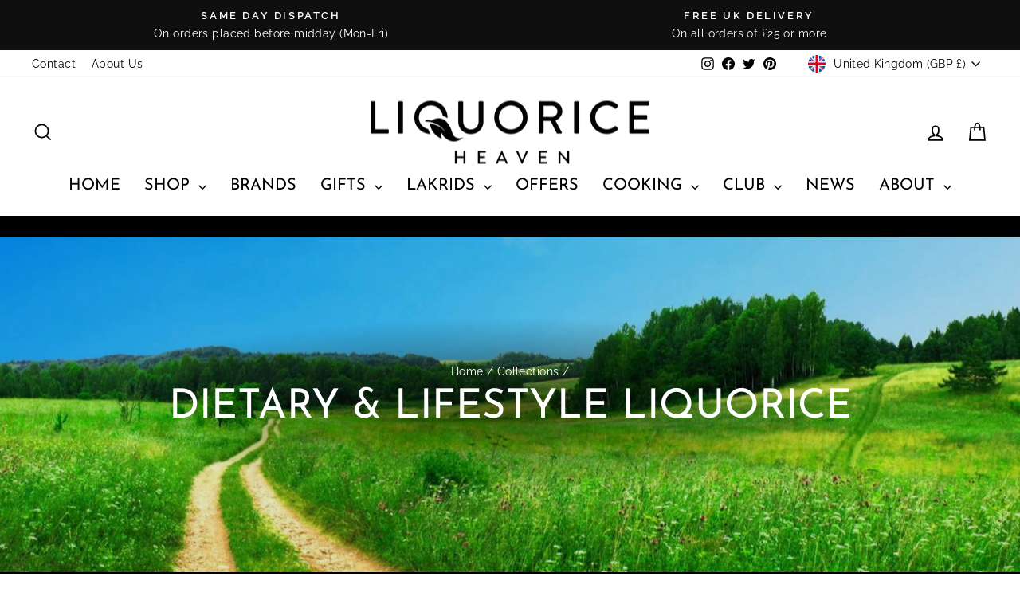

--- FILE ---
content_type: text/html; charset=utf-8
request_url: https://www.liquoriceheaven.com/collections/free-from-liquorice-dietary-and-lifestyle?page=4
body_size: 109656
content:
<!doctype html>
<html class="no-js" lang="en" dir="ltr">
<head>
	<script id="pandectes-rules">   /* PANDECTES-GDPR: DO NOT MODIFY AUTO GENERATED CODE OF THIS SCRIPT */      window.PandectesSettings = {"store":{"id":5294522439,"plan":"plus","theme":"liquorice club","primaryLocale":"en","adminMode":false,"headless":false,"storefrontRootDomain":"","checkoutRootDomain":"","storefrontAccessToken":""},"tsPublished":1743579381,"declaration":{"showPurpose":false,"showProvider":false,"declIntroText":"We use cookies to optimize website functionality, analyze the performance, and provide personalized experience to you. Some cookies are essential to make the website operate and function correctly. Those cookies cannot be disabled. In this window you can manage your preference of cookies.","showDateGenerated":true},"language":{"unpublished":[],"languageMode":"Single","fallbackLanguage":"en","languageDetection":"browser","languagesSupported":[]},"texts":{"managed":{"headerText":{"en":"We respect your privacy"},"consentText":{"en":"This website uses cookies to ensure you get the best experience."},"linkText":{"en":"Learn more"},"imprintText":{"en":"Imprint"},"allowButtonText":{"en":"Accept"},"denyButtonText":{"en":"Decline"},"dismissButtonText":{"en":"Ok"},"leaveSiteButtonText":{"en":"Leave this site"},"preferencesButtonText":{"en":"Preferences"},"cookiePolicyText":{"en":"Cookie policy"},"preferencesPopupTitleText":{"en":"Manage consent preferences"},"preferencesPopupIntroText":{"en":"We use cookies to optimize website functionality, analyze the performance, and provide personalized experience to you. Some cookies are essential to make the website operate and function correctly. Those cookies cannot be disabled. In this window you can manage your preference of cookies."},"preferencesPopupSaveButtonText":{"en":"Save preferences"},"preferencesPopupCloseButtonText":{"en":"Close"},"preferencesPopupAcceptAllButtonText":{"en":"Accept all"},"preferencesPopupRejectAllButtonText":{"en":"Reject all"},"cookiesDetailsText":{"en":"Cookies details"},"preferencesPopupAlwaysAllowedText":{"en":"Always allowed"},"accessSectionParagraphText":{"en":"You have the right to request access to your data at any time."},"accessSectionTitleText":{"en":"Data portability"},"accessSectionAccountInfoActionText":{"en":"Personal data"},"accessSectionDownloadReportActionText":{"en":"Request export"},"accessSectionGDPRRequestsActionText":{"en":"Data subject requests"},"accessSectionOrdersRecordsActionText":{"en":"Orders"},"rectificationSectionParagraphText":{"en":"You have the right to request your data to be updated whenever you think it is appropriate."},"rectificationSectionTitleText":{"en":"Data Rectification"},"rectificationCommentPlaceholder":{"en":"Describe what you want to be updated"},"rectificationCommentValidationError":{"en":"Comment is required"},"rectificationSectionEditAccountActionText":{"en":"Request an update"},"erasureSectionTitleText":{"en":"Right to be forgotten"},"erasureSectionParagraphText":{"en":"You have the right to ask all your data to be erased. After that, you will no longer be able to access your account."},"erasureSectionRequestDeletionActionText":{"en":"Request personal data deletion"},"consentDate":{"en":"Consent date"},"consentId":{"en":"Consent ID"},"consentSectionChangeConsentActionText":{"en":"Change consent preference"},"consentSectionConsentedText":{"en":"You consented to the cookies policy of this website on"},"consentSectionNoConsentText":{"en":"You have not consented to the cookies policy of this website."},"consentSectionTitleText":{"en":"Your cookie consent"},"consentStatus":{"en":"Consent preference"},"confirmationFailureMessage":{"en":"Your request was not verified. Please try again and if problem persists, contact store owner for assistance"},"confirmationFailureTitle":{"en":"A problem occurred"},"confirmationSuccessMessage":{"en":"We will soon get back to you as to your request."},"confirmationSuccessTitle":{"en":"Your request is verified"},"guestsSupportEmailFailureMessage":{"en":"Your request was not submitted. Please try again and if problem persists, contact store owner for assistance."},"guestsSupportEmailFailureTitle":{"en":"A problem occurred"},"guestsSupportEmailPlaceholder":{"en":"E-mail address"},"guestsSupportEmailSuccessMessage":{"en":"If you are registered as a customer of this store, you will soon receive an email with instructions on how to proceed."},"guestsSupportEmailSuccessTitle":{"en":"Thank you for your request"},"guestsSupportEmailValidationError":{"en":"Email is not valid"},"guestsSupportInfoText":{"en":"Please login with your customer account to further proceed."},"submitButton":{"en":"Submit"},"submittingButton":{"en":"Submitting..."},"cancelButton":{"en":"Cancel"},"declIntroText":{"en":"We use cookies to optimize website functionality, analyze the performance, and provide personalized experience to you. Some cookies are essential to make the website operate and function correctly. Those cookies cannot be disabled. In this window you can manage your preference of cookies."},"declName":{"en":"Name"},"declPurpose":{"en":"Purpose"},"declType":{"en":"Type"},"declRetention":{"en":"Retention"},"declProvider":{"en":"Provider"},"declFirstParty":{"en":"First-party"},"declThirdParty":{"en":"Third-party"},"declSeconds":{"en":"seconds"},"declMinutes":{"en":"minutes"},"declHours":{"en":"hours"},"declDays":{"en":"days"},"declMonths":{"en":"months"},"declYears":{"en":"years"},"declSession":{"en":"Session"},"declDomain":{"en":"Domain"},"declPath":{"en":"Path"}},"categories":{"strictlyNecessaryCookiesTitleText":{"en":"Strictly necessary cookies"},"strictlyNecessaryCookiesDescriptionText":{"en":"These cookies are essential in order to enable you to move around the website and use its features, such as accessing secure areas of the website. The website cannot function properly without these cookies."},"functionalityCookiesTitleText":{"en":"Functional cookies"},"functionalityCookiesDescriptionText":{"en":"These cookies enable the site to provide enhanced functionality and personalisation. They may be set by us or by third party providers whose services we have added to our pages. If you do not allow these cookies then some or all of these services may not function properly."},"performanceCookiesTitleText":{"en":"Performance cookies"},"performanceCookiesDescriptionText":{"en":"These cookies enable us to monitor and improve the performance of our website. For example, they allow us to count visits, identify traffic sources and see which parts of the site are most popular."},"targetingCookiesTitleText":{"en":"Targeting cookies"},"targetingCookiesDescriptionText":{"en":"These cookies may be set through our site by our advertising partners. They may be used by those companies to build a profile of your interests and show you relevant adverts on other sites.    They do not store directly personal information, but are based on uniquely identifying your browser and internet device. If you do not allow these cookies, you will experience less targeted advertising."},"unclassifiedCookiesTitleText":{"en":"Unclassified cookies"},"unclassifiedCookiesDescriptionText":{"en":"Unclassified cookies are cookies that we are in the process of classifying, together with the providers of individual cookies."}},"auto":{}},"library":{"previewMode":false,"fadeInTimeout":0,"defaultBlocked":7,"showLink":true,"showImprintLink":false,"showGoogleLink":false,"enabled":true,"cookie":{"expiryDays":365,"secure":true,"domain":""},"dismissOnScroll":false,"dismissOnWindowClick":false,"dismissOnTimeout":false,"palette":{"popup":{"background":"#FFFFFF","backgroundForCalculations":{"a":1,"b":255,"g":255,"r":255},"text":"#1C1D1D"},"button":{"background":"transparent","backgroundForCalculations":{"a":1,"b":255,"g":255,"r":255},"text":"#1C1D1D","textForCalculation":{"a":1,"b":29,"g":29,"r":28},"border":"#1C1D1D"}},"content":{"href":"https://liquorice-heaven.myshopify.com/policies/privacy-policy","imprintHref":"/","close":"&#10005;","target":"","logo":"<img class=\"cc-banner-logo\" style=\"max-height: 40px;\" src=\"https://cdn.shopify.com/s/files/1/0052/9452/2439/t/128/assets/pandectes-logo.png?v=1743402927\" alt=\"logo\" />"},"window":"<div role=\"dialog\" aria-live=\"polite\" aria-label=\"cookieconsent\" aria-describedby=\"cookieconsent:desc\" id=\"pandectes-banner\" class=\"cc-window-wrapper cc-popup-wrapper\"><div class=\"pd-cookie-banner-window cc-window {{classes}}\"><!--googleoff: all-->{{children}}<!--googleon: all--></div></div>","compliance":{"custom":"<div class=\"cc-compliance cc-highlight\">{{preferences}}{{allow}}</div>"},"type":"custom","layouts":{"basic":"{{logo}}{{messagelink}}{{compliance}}"},"position":"popup","theme":"wired","revokable":false,"animateRevokable":false,"revokableReset":false,"revokableLogoUrl":"https://cdn.shopify.com/s/files/1/0052/9452/2439/t/128/assets/pandectes-reopen-logo.png?v=1743402927","revokablePlacement":"bottom-left","revokableMarginHorizontal":15,"revokableMarginVertical":15,"static":false,"autoAttach":true,"hasTransition":true,"blacklistPage":[""],"elements":{"close":"<button aria-label=\"dismiss cookie message\" type=\"button\" tabindex=\"0\" class=\"cc-close\">{{close}}</button>","dismiss":"<button aria-label=\"dismiss cookie message\" type=\"button\" tabindex=\"0\" class=\"cc-btn cc-btn-decision cc-dismiss\">{{dismiss}}</button>","allow":"<button aria-label=\"allow cookies\" type=\"button\" tabindex=\"0\" class=\"cc-btn cc-btn-decision cc-allow\">{{allow}}</button>","deny":"<button aria-label=\"deny cookies\" type=\"button\" tabindex=\"0\" class=\"cc-btn cc-btn-decision cc-deny\">{{deny}}</button>","preferences":"<button aria-label=\"settings cookies\" tabindex=\"0\" type=\"button\" class=\"cc-btn cc-settings\" onclick=\"Pandectes.fn.openPreferences()\">{{preferences}}</button>"}},"geolocation":{"auOnly":false,"brOnly":false,"caOnly":false,"chOnly":false,"euOnly":false,"jpOnly":false,"nzOnly":false,"thOnly":false,"zaOnly":false,"canadaOnly":false,"globalVisibility":true},"dsr":{"guestsSupport":false,"accessSectionDownloadReportAuto":false},"banner":{"resetTs":1723473711,"extraCss":"        .cc-banner-logo {max-width: 24em!important;}    @media(min-width: 768px) {.cc-window.cc-floating{max-width: 24em!important;width: 24em!important;}}    .cc-message, .pd-cookie-banner-window .cc-header, .cc-logo {text-align: left}    .cc-window-wrapper{z-index: 2147483647;-webkit-transition: opacity 1s ease;  transition: opacity 1s ease;}    .cc-window{z-index: 2147483647;font-family: inherit;}    .pd-cookie-banner-window .cc-header{font-family: inherit;}    .pd-cp-ui{font-family: inherit; background-color: #FFFFFF;color:#1C1D1D;}    button.pd-cp-btn, a.pd-cp-btn{}    input + .pd-cp-preferences-slider{background-color: rgba(28, 29, 29, 0.3)}    .pd-cp-scrolling-section::-webkit-scrollbar{background-color: rgba(28, 29, 29, 0.3)}    input:checked + .pd-cp-preferences-slider{background-color: rgba(28, 29, 29, 1)}    .pd-cp-scrolling-section::-webkit-scrollbar-thumb {background-color: rgba(28, 29, 29, 1)}    .pd-cp-ui-close{color:#1C1D1D;}    .pd-cp-preferences-slider:before{background-color: #FFFFFF}    .pd-cp-title:before {border-color: #1C1D1D!important}    .pd-cp-preferences-slider{background-color:#1C1D1D}    .pd-cp-toggle{color:#1C1D1D!important}    @media(max-width:699px) {.pd-cp-ui-close-top svg {fill: #1C1D1D}}    .pd-cp-toggle:hover,.pd-cp-toggle:visited,.pd-cp-toggle:active{color:#1C1D1D!important}    .pd-cookie-banner-window {box-shadow: 0 0 18px rgb(0 0 0 / 20%);}  ","customJavascript":{"useButtons":true},"showPoweredBy":false,"logoHeight":40,"revokableTrigger":false,"hybridStrict":false,"cookiesBlockedByDefault":"7","isActive":true,"implicitSavePreferences":true,"cookieIcon":false,"blockBots":false,"showCookiesDetails":true,"hasTransition":true,"blockingPage":false,"showOnlyLandingPage":false,"leaveSiteUrl":"https://www.google.com","linkRespectStoreLang":false},"cookies":{"0":[{"name":"secure_customer_sig","type":"http","domain":"www.liquoriceheaven.com","path":"/","provider":"Shopify","firstParty":true,"retention":"1 year(s)","expires":1,"unit":"declYears","purpose":{"en":"Used in connection with customer login."}},{"name":"cart_currency","type":"http","domain":"www.liquoriceheaven.com","path":"/","provider":"Shopify","firstParty":true,"retention":"1 month(s)","expires":1,"unit":"declMonths","purpose":{"en":"The cookie is necessary for the secure checkout and payment function on the website. This function is provided by shopify.com."}},{"name":"_cmp_a","type":"http","domain":".liquoriceheaven.com","path":"/","provider":"Shopify","firstParty":false,"retention":"1 day(s)","expires":1,"unit":"declDays","purpose":{"en":"Used for managing customer privacy settings."}},{"name":"localization","type":"http","domain":"www.liquoriceheaven.com","path":"/","provider":"Shopify","firstParty":true,"retention":"1 year(s)","expires":1,"unit":"declYears","purpose":{"en":"Shopify store localization"}},{"name":"_tracking_consent","type":"http","domain":".liquoriceheaven.com","path":"/","provider":"Shopify","firstParty":false,"retention":"1 year(s)","expires":1,"unit":"declYears","purpose":{"en":"Tracking preferences."}},{"name":"cart_sig","type":"http","domain":"www.liquoriceheaven.com","path":"/","provider":"Shopify","firstParty":true,"retention":"1 month(s)","expires":1,"unit":"declMonths","purpose":{"en":"Shopify analytics."}},{"name":"cart","type":"http","domain":"www.liquoriceheaven.com","path":"/","provider":"Shopify","firstParty":true,"retention":"1 month(s)","expires":1,"unit":"declMonths","purpose":{"en":"Necessary for the shopping cart functionality on the website."}},{"name":"shopify_pay_redirect","type":"http","domain":"www.liquoriceheaven.com","path":"/","provider":"Shopify","firstParty":true,"retention":"1 hour(s)","expires":1,"unit":"declHours","purpose":{"en":"The cookie is necessary for the secure checkout and payment function on the website. This function is provided by shopify.com."}},{"name":"cart_ts","type":"http","domain":"www.liquoriceheaven.com","path":"/","provider":"Shopify","firstParty":true,"retention":"1 month(s)","expires":1,"unit":"declMonths","purpose":{"en":"Used in connection with checkout."}},{"name":"locale_bar_accepted","type":"http","domain":"www.liquoriceheaven.com","path":"/","provider":"Shopify","firstParty":true,"retention":"Session","expires":-55,"unit":"declYears","purpose":{"en":"This cookie is provided by the Geolocation app and is used to load the bar."}},{"name":"keep_alive","type":"http","domain":"www.liquoriceheaven.com","path":"/","provider":"Shopify","firstParty":true,"retention":"30 minute(s)","expires":30,"unit":"declMinutes","purpose":{"en":"Used in connection with buyer localization."}},{"name":"_shopify_essential","type":"http","domain":"www.liquoriceheaven.com","path":"/","provider":"Shopify","firstParty":true,"retention":"1 year(s)","expires":1,"unit":"declYears","purpose":{"en":"Used on the accounts page."}}],"1":[],"2":[],"4":[],"8":[{"name":"_uetmsdns","type":"http","domain":"www.liquoriceheaven.com","path":"/","provider":"Unknown","firstParty":true,"retention":"1 year(s)","expires":1,"unit":"declYears","purpose":{"en":""}},{"name":"receiptful-session","type":"http","domain":"www.liquoriceheaven.com","path":"/","provider":"Unknown","firstParty":true,"retention":"Session","expires":-55,"unit":"declYears","purpose":{"en":""}},{"name":"receiptful-token","type":"http","domain":"www.liquoriceheaven.com","path":"/","provider":"Unknown","firstParty":true,"retention":"2 ","expires":2,"unit":"declSession","purpose":{"en":""}},{"name":"cm-commerce.session","type":"http","domain":"commerce.campaignmonitor.com","path":"/","provider":"Unknown","firstParty":false,"retention":"Session","expires":-55,"unit":"declYears","purpose":{"en":""}},{"name":"__cflb","type":"http","domain":"api2.hcaptcha.com","path":"/","provider":"Unknown","firstParty":false,"retention":"30 minute(s)","expires":30,"unit":"declMinutes","purpose":{"en":""}}]},"blocker":{"isActive":false,"googleConsentMode":{"id":"","analyticsId":"G-K3G74CFQ2K","adwordsId":"AW-479667263","isActive":true,"adStorageCategory":4,"analyticsStorageCategory":2,"personalizationStorageCategory":1,"functionalityStorageCategory":1,"customEvent":false,"securityStorageCategory":0,"redactData":false,"urlPassthrough":false,"dataLayerProperty":"dataLayer","waitForUpdate":0,"useNativeChannel":false,"debugMode":false},"facebookPixel":{"id":"","isActive":false,"ldu":false},"microsoft":{"isActive":false,"uetTags":""},"rakuten":{"isActive":false,"cmp":false,"ccpa":false},"klaviyoIsActive":false,"gpcIsActive":false,"defaultBlocked":7,"patterns":{"whiteList":[],"blackList":{"1":[],"2":[],"4":[],"8":[]},"iframesWhiteList":[],"iframesBlackList":{"1":[],"2":[],"4":[],"8":[]},"beaconsWhiteList":[],"beaconsBlackList":{"1":[],"2":[],"4":[],"8":[]}}}}      !function(){"use strict";window.PandectesRules=window.PandectesRules||{},window.PandectesRules.manualBlacklist={1:[],2:[],4:[]},window.PandectesRules.blacklistedIFrames={1:[],2:[],4:[]},window.PandectesRules.blacklistedCss={1:[],2:[],4:[]},window.PandectesRules.blacklistedBeacons={1:[],2:[],4:[]};var e="javascript/blocked";function t(e){return new RegExp(e.replace(/[/\\.+?$()]/g,"\\$&").replace("*","(.*)"))}var n=function(e){var t=arguments.length>1&&void 0!==arguments[1]?arguments[1]:"log";new URLSearchParams(window.location.search).get("log")&&console[t]("PandectesRules: ".concat(e))};function a(e){var t=document.createElement("script");t.async=!0,t.src=e,document.head.appendChild(t)}function r(e,t){var n=Object.keys(e);if(Object.getOwnPropertySymbols){var a=Object.getOwnPropertySymbols(e);t&&(a=a.filter((function(t){return Object.getOwnPropertyDescriptor(e,t).enumerable}))),n.push.apply(n,a)}return n}function o(e){for(var t=1;t<arguments.length;t++){var n=null!=arguments[t]?arguments[t]:{};t%2?r(Object(n),!0).forEach((function(t){s(e,t,n[t])})):Object.getOwnPropertyDescriptors?Object.defineProperties(e,Object.getOwnPropertyDescriptors(n)):r(Object(n)).forEach((function(t){Object.defineProperty(e,t,Object.getOwnPropertyDescriptor(n,t))}))}return e}function i(e){var t=function(e,t){if("object"!=typeof e||!e)return e;var n=e[Symbol.toPrimitive];if(void 0!==n){var a=n.call(e,t||"default");if("object"!=typeof a)return a;throw new TypeError("@@toPrimitive must return a primitive value.")}return("string"===t?String:Number)(e)}(e,"string");return"symbol"==typeof t?t:t+""}function s(e,t,n){return(t=i(t))in e?Object.defineProperty(e,t,{value:n,enumerable:!0,configurable:!0,writable:!0}):e[t]=n,e}function c(e,t){return function(e){if(Array.isArray(e))return e}(e)||function(e,t){var n=null==e?null:"undefined"!=typeof Symbol&&e[Symbol.iterator]||e["@@iterator"];if(null!=n){var a,r,o,i,s=[],c=!0,l=!1;try{if(o=(n=n.call(e)).next,0===t){if(Object(n)!==n)return;c=!1}else for(;!(c=(a=o.call(n)).done)&&(s.push(a.value),s.length!==t);c=!0);}catch(e){l=!0,r=e}finally{try{if(!c&&null!=n.return&&(i=n.return(),Object(i)!==i))return}finally{if(l)throw r}}return s}}(e,t)||d(e,t)||function(){throw new TypeError("Invalid attempt to destructure non-iterable instance.\nIn order to be iterable, non-array objects must have a [Symbol.iterator]() method.")}()}function l(e){return function(e){if(Array.isArray(e))return u(e)}(e)||function(e){if("undefined"!=typeof Symbol&&null!=e[Symbol.iterator]||null!=e["@@iterator"])return Array.from(e)}(e)||d(e)||function(){throw new TypeError("Invalid attempt to spread non-iterable instance.\nIn order to be iterable, non-array objects must have a [Symbol.iterator]() method.")}()}function d(e,t){if(e){if("string"==typeof e)return u(e,t);var n=Object.prototype.toString.call(e).slice(8,-1);return"Object"===n&&e.constructor&&(n=e.constructor.name),"Map"===n||"Set"===n?Array.from(e):"Arguments"===n||/^(?:Ui|I)nt(?:8|16|32)(?:Clamped)?Array$/.test(n)?u(e,t):void 0}}function u(e,t){(null==t||t>e.length)&&(t=e.length);for(var n=0,a=new Array(t);n<t;n++)a[n]=e[n];return a}var f=window.PandectesRulesSettings||window.PandectesSettings,g=!(void 0===window.dataLayer||!Array.isArray(window.dataLayer)||!window.dataLayer.some((function(e){return"pandectes_full_scan"===e.event}))),p=function(){var e,t=arguments.length>0&&void 0!==arguments[0]?arguments[0]:"_pandectes_gdpr",n=("; "+document.cookie).split("; "+t+"=");if(n.length<2)e={};else{var a=n.pop().split(";");e=window.atob(a.shift())}var r=function(e){try{return JSON.parse(e)}catch(e){return!1}}(e);return!1!==r?r:e}(),y=f.banner.isActive,h=f.blocker,w=h.defaultBlocked,v=h.patterns,m=p&&null!==p.preferences&&void 0!==p.preferences?p.preferences:null,b=g?0:y?null===m?w:m:0,_={1:!(1&b),2:!(2&b),4:!(4&b)},k=v.blackList,S=v.whiteList,L=v.iframesBlackList,C=v.iframesWhiteList,A=v.beaconsBlackList,P=v.beaconsWhiteList,O={blackList:[],whiteList:[],iframesBlackList:{1:[],2:[],4:[],8:[]},iframesWhiteList:[],beaconsBlackList:{1:[],2:[],4:[],8:[]},beaconsWhiteList:[]};[1,2,4].map((function(e){var n;_[e]||((n=O.blackList).push.apply(n,l(k[e].length?k[e].map(t):[])),O.iframesBlackList[e]=L[e].length?L[e].map(t):[],O.beaconsBlackList[e]=A[e].length?A[e].map(t):[])})),O.whiteList=S.length?S.map(t):[],O.iframesWhiteList=C.length?C.map(t):[],O.beaconsWhiteList=P.length?P.map(t):[];var E={scripts:[],iframes:{1:[],2:[],4:[]},beacons:{1:[],2:[],4:[]},css:{1:[],2:[],4:[]}},I=function(t,n){return t&&(!n||n!==e)&&(!O.blackList||O.blackList.some((function(e){return e.test(t)})))&&(!O.whiteList||O.whiteList.every((function(e){return!e.test(t)})))},j=function(e,t){var n=O.iframesBlackList[t],a=O.iframesWhiteList;return e&&(!n||n.some((function(t){return t.test(e)})))&&(!a||a.every((function(t){return!t.test(e)})))},B=function(e,t){var n=O.beaconsBlackList[t],a=O.beaconsWhiteList;return e&&(!n||n.some((function(t){return t.test(e)})))&&(!a||a.every((function(t){return!t.test(e)})))},T=new MutationObserver((function(e){for(var t=0;t<e.length;t++)for(var n=e[t].addedNodes,a=0;a<n.length;a++){var r=n[a],o=r.dataset&&r.dataset.cookiecategory;if(1===r.nodeType&&"LINK"===r.tagName){var i=r.dataset&&r.dataset.href;if(i&&o)switch(o){case"functionality":case"C0001":E.css[1].push(i);break;case"performance":case"C0002":E.css[2].push(i);break;case"targeting":case"C0003":E.css[4].push(i)}}}})),R=new MutationObserver((function(t){for(var a=0;a<t.length;a++)for(var r=t[a].addedNodes,o=function(){var t=r[i],a=t.src||t.dataset&&t.dataset.src,o=t.dataset&&t.dataset.cookiecategory;if(1===t.nodeType&&"IFRAME"===t.tagName){if(a){var s=!1;j(a,1)||"functionality"===o||"C0001"===o?(s=!0,E.iframes[1].push(a)):j(a,2)||"performance"===o||"C0002"===o?(s=!0,E.iframes[2].push(a)):(j(a,4)||"targeting"===o||"C0003"===o)&&(s=!0,E.iframes[4].push(a)),s&&(t.removeAttribute("src"),t.setAttribute("data-src",a))}}else if(1===t.nodeType&&"IMG"===t.tagName){if(a){var c=!1;B(a,1)?(c=!0,E.beacons[1].push(a)):B(a,2)?(c=!0,E.beacons[2].push(a)):B(a,4)&&(c=!0,E.beacons[4].push(a)),c&&(t.removeAttribute("src"),t.setAttribute("data-src",a))}}else if(1===t.nodeType&&"SCRIPT"===t.tagName){var l=t.type,d=!1;if(I(a,l)?(n("rule blocked: ".concat(a)),d=!0):a&&o?n("manually blocked @ ".concat(o,": ").concat(a)):o&&n("manually blocked @ ".concat(o,": inline code")),d){E.scripts.push([t,l]),t.type=e;t.addEventListener("beforescriptexecute",(function n(a){t.getAttribute("type")===e&&a.preventDefault(),t.removeEventListener("beforescriptexecute",n)})),t.parentElement&&t.parentElement.removeChild(t)}}},i=0;i<r.length;i++)o()})),D=document.createElement,z={src:Object.getOwnPropertyDescriptor(HTMLScriptElement.prototype,"src"),type:Object.getOwnPropertyDescriptor(HTMLScriptElement.prototype,"type")};window.PandectesRules.unblockCss=function(e){var t=E.css[e]||[];t.length&&n("Unblocking CSS for ".concat(e)),t.forEach((function(e){var t=document.querySelector('link[data-href^="'.concat(e,'"]'));t.removeAttribute("data-href"),t.href=e})),E.css[e]=[]},window.PandectesRules.unblockIFrames=function(e){var t=E.iframes[e]||[];t.length&&n("Unblocking IFrames for ".concat(e)),O.iframesBlackList[e]=[],t.forEach((function(e){var t=document.querySelector('iframe[data-src^="'.concat(e,'"]'));t.removeAttribute("data-src"),t.src=e})),E.iframes[e]=[]},window.PandectesRules.unblockBeacons=function(e){var t=E.beacons[e]||[];t.length&&n("Unblocking Beacons for ".concat(e)),O.beaconsBlackList[e]=[],t.forEach((function(e){var t=document.querySelector('img[data-src^="'.concat(e,'"]'));t.removeAttribute("data-src"),t.src=e})),E.beacons[e]=[]},window.PandectesRules.unblockInlineScripts=function(e){var t=1===e?"functionality":2===e?"performance":"targeting",a=document.querySelectorAll('script[type="javascript/blocked"][data-cookiecategory="'.concat(t,'"]'));n("unblockInlineScripts: ".concat(a.length," in ").concat(t)),a.forEach((function(e){var t=document.createElement("script");t.type="text/javascript",e.hasAttribute("src")?t.src=e.getAttribute("src"):t.textContent=e.textContent,document.head.appendChild(t),e.parentNode.removeChild(e)}))},window.PandectesRules.unblockInlineCss=function(e){var t=1===e?"functionality":2===e?"performance":"targeting",a=document.querySelectorAll('link[data-cookiecategory="'.concat(t,'"]'));n("unblockInlineCss: ".concat(a.length," in ").concat(t)),a.forEach((function(e){e.href=e.getAttribute("data-href")}))},window.PandectesRules.unblock=function(e){e.length<1?(O.blackList=[],O.whiteList=[],O.iframesBlackList=[],O.iframesWhiteList=[]):(O.blackList&&(O.blackList=O.blackList.filter((function(t){return e.every((function(e){return"string"==typeof e?!t.test(e):e instanceof RegExp?t.toString()!==e.toString():void 0}))}))),O.whiteList&&(O.whiteList=[].concat(l(O.whiteList),l(e.map((function(e){if("string"==typeof e){var n=".*"+t(e)+".*";if(O.whiteList.every((function(e){return e.toString()!==n.toString()})))return new RegExp(n)}else if(e instanceof RegExp&&O.whiteList.every((function(t){return t.toString()!==e.toString()})))return e;return null})).filter(Boolean)))));var a=0;l(E.scripts).forEach((function(e,t){var n=c(e,2),r=n[0],o=n[1];if(function(e){var t=e.getAttribute("src");return O.blackList&&O.blackList.every((function(e){return!e.test(t)}))||O.whiteList&&O.whiteList.some((function(e){return e.test(t)}))}(r)){for(var i=document.createElement("script"),s=0;s<r.attributes.length;s++){var l=r.attributes[s];"src"!==l.name&&"type"!==l.name&&i.setAttribute(l.name,r.attributes[s].value)}i.setAttribute("src",r.src),i.setAttribute("type",o||"application/javascript"),document.head.appendChild(i),E.scripts.splice(t-a,1),a++}})),0==O.blackList.length&&0===O.iframesBlackList[1].length&&0===O.iframesBlackList[2].length&&0===O.iframesBlackList[4].length&&0===O.beaconsBlackList[1].length&&0===O.beaconsBlackList[2].length&&0===O.beaconsBlackList[4].length&&(n("Disconnecting observers"),R.disconnect(),T.disconnect())};var x=f.store,M=x.adminMode,N=x.headless,U=x.storefrontRootDomain,q=x.checkoutRootDomain,F=x.storefrontAccessToken,W=f.banner.isActive,H=f.blocker.defaultBlocked;W&&function(e){if(window.Shopify&&window.Shopify.customerPrivacy)e();else{var t=null;window.Shopify&&window.Shopify.loadFeatures&&window.Shopify.trackingConsent?e():t=setInterval((function(){window.Shopify&&window.Shopify.loadFeatures&&(clearInterval(t),window.Shopify.loadFeatures([{name:"consent-tracking-api",version:"0.1"}],(function(t){t?n("Shopify.customerPrivacy API - failed to load"):(n("shouldShowBanner() -> ".concat(window.Shopify.trackingConsent.shouldShowBanner()," | saleOfDataRegion() -> ").concat(window.Shopify.trackingConsent.saleOfDataRegion())),e())})))}),10)}}((function(){!function(){var e=window.Shopify.trackingConsent;if(!1!==e.shouldShowBanner()||null!==m||7!==H)try{var t=M&&!(window.Shopify&&window.Shopify.AdminBarInjector),a={preferences:!(1&b)||g||t,analytics:!(2&b)||g||t,marketing:!(4&b)||g||t};N&&(a.headlessStorefront=!0,a.storefrontRootDomain=null!=U&&U.length?U:window.location.hostname,a.checkoutRootDomain=null!=q&&q.length?q:"checkout.".concat(window.location.hostname),a.storefrontAccessToken=null!=F&&F.length?F:""),e.firstPartyMarketingAllowed()===a.marketing&&e.analyticsProcessingAllowed()===a.analytics&&e.preferencesProcessingAllowed()===a.preferences||e.setTrackingConsent(a,(function(e){e&&e.error?n("Shopify.customerPrivacy API - failed to setTrackingConsent"):n("setTrackingConsent(".concat(JSON.stringify(a),")"))}))}catch(e){n("Shopify.customerPrivacy API - exception")}}(),function(){if(N){var e=window.Shopify.trackingConsent,t=e.currentVisitorConsent();if(navigator.globalPrivacyControl&&""===t.sale_of_data){var a={sale_of_data:!1,headlessStorefront:!0};a.storefrontRootDomain=null!=U&&U.length?U:window.location.hostname,a.checkoutRootDomain=null!=q&&q.length?q:"checkout.".concat(window.location.hostname),a.storefrontAccessToken=null!=F&&F.length?F:"",e.setTrackingConsent(a,(function(e){e&&e.error?n("Shopify.customerPrivacy API - failed to setTrackingConsent({".concat(JSON.stringify(a),")")):n("setTrackingConsent(".concat(JSON.stringify(a),")"))}))}}}()}));var G=["AT","BE","BG","HR","CY","CZ","DK","EE","FI","FR","DE","GR","HU","IE","IT","LV","LT","LU","MT","NL","PL","PT","RO","SK","SI","ES","SE","GB","LI","NO","IS"],J="[Pandectes :: Google Consent Mode debug]:";function V(){var e=arguments.length<=0?void 0:arguments[0],t=arguments.length<=1?void 0:arguments[1],n=arguments.length<=2?void 0:arguments[2];if("consent"!==e)return"config"===e?"config":void 0;var a=n.ad_storage,r=n.ad_user_data,o=n.ad_personalization,i=n.functionality_storage,s=n.analytics_storage,c=n.personalization_storage,l={Command:e,Mode:t,ad_storage:a,ad_user_data:r,ad_personalization:o,functionality_storage:i,analytics_storage:s,personalization_storage:c,security_storage:n.security_storage};return console.table(l),"default"===t&&("denied"===a&&"denied"===r&&"denied"===o&&"denied"===i&&"denied"===s&&"denied"===c||console.warn("".concat(J,' all types in a "default" command should be set to "denied" except for security_storage that should be set to "granted"'))),t}var K=!1,Z=!1;function $(e){e&&("default"===e?(K=!0,Z&&console.warn("".concat(J,' "default" command was sent but there was already an "update" command before it.'))):"update"===e?(Z=!0,K||console.warn("".concat(J,' "update" command was sent but there was no "default" command before it.'))):"config"===e&&(K||console.warn("".concat(J,' a tag read consent state before a "default" command was sent.'))))}var Y=f.banner,Q=Y.isActive,X=Y.hybridStrict,ee=f.geolocation,te=ee.caOnly,ne=void 0!==te&&te,ae=ee.euOnly,re=void 0!==ae&&ae,oe=ee.brOnly,ie=void 0!==oe&&oe,se=ee.jpOnly,ce=void 0!==se&&se,le=ee.thOnly,de=void 0!==le&&le,ue=ee.chOnly,fe=void 0!==ue&&ue,ge=ee.zaOnly,pe=void 0!==ge&&ge,ye=ee.canadaOnly,he=void 0!==ye&&ye,we=ee.globalVisibility,ve=void 0===we||we,me=f.blocker,be=me.defaultBlocked,_e=void 0===be?7:be,ke=me.googleConsentMode,Se=ke.isActive,Le=ke.customEvent,Ce=ke.id,Ae=void 0===Ce?"":Ce,Pe=ke.analyticsId,Oe=void 0===Pe?"":Pe,Ee=ke.adwordsId,Ie=void 0===Ee?"":Ee,je=ke.redactData,Be=ke.urlPassthrough,Te=ke.adStorageCategory,Re=ke.analyticsStorageCategory,De=ke.functionalityStorageCategory,ze=ke.personalizationStorageCategory,xe=ke.securityStorageCategory,Me=ke.dataLayerProperty,Ne=void 0===Me?"dataLayer":Me,Ue=ke.waitForUpdate,qe=void 0===Ue?0:Ue,Fe=ke.useNativeChannel,We=void 0!==Fe&&Fe,He=ke.debugMode,Ge=void 0!==He&&He;function Je(){window[Ne].push(arguments)}window[Ne]=window[Ne]||[];var Ve,Ke,Ze,$e={hasInitialized:!1,useNativeChannel:!1,ads_data_redaction:!1,url_passthrough:!1,data_layer_property:"dataLayer",storage:{ad_storage:"granted",ad_user_data:"granted",ad_personalization:"granted",analytics_storage:"granted",functionality_storage:"granted",personalization_storage:"granted",security_storage:"granted"}};if(Q&&Se){Ge&&(Ve=Ne||"dataLayer",window[Ve].forEach((function(e){$(V.apply(void 0,l(e)))})),window[Ve].push=function(){for(var e=arguments.length,t=new Array(e),n=0;n<e;n++)t[n]=arguments[n];return $(V.apply(void 0,l(t[0]))),Array.prototype.push.apply(this,t)});var Ye=_e&Te?"denied":"granted",Qe=_e&Re?"denied":"granted",Xe=_e&De?"denied":"granted",et=_e&ze?"denied":"granted",tt=_e&xe?"denied":"granted";$e.hasInitialized=!0,$e.useNativeChannel=We,$e.url_passthrough=Be,$e.ads_data_redaction="denied"===Ye&&je,$e.storage.ad_storage=Ye,$e.storage.ad_user_data=Ye,$e.storage.ad_personalization=Ye,$e.storage.analytics_storage=Qe,$e.storage.functionality_storage=Xe,$e.storage.personalization_storage=et,$e.storage.security_storage=tt,$e.data_layer_property=Ne||"dataLayer",Je("set","developer_id.dMTZkMj",!0),$e.ads_data_redaction&&Je("set","ads_data_redaction",$e.ads_data_redaction),$e.url_passthrough&&Je("set","url_passthrough",$e.url_passthrough),function(){var e=b!==_e?{wait_for_update:qe||500}:qe?{wait_for_update:qe}:{};ve&&!X?Je("consent","default",o(o({},$e.storage),e)):(Je("consent","default",o(o(o({},$e.storage),e),{},{region:[].concat(l(re||X?G:[]),l(ne&&!X?["US-CA","US-VA","US-CT","US-UT","US-CO"]:[]),l(ie&&!X?["BR"]:[]),l(ce&&!X?["JP"]:[]),l(he&&!X?["CA"]:[]),l(de&&!X?["TH"]:[]),l(fe&&!X?["CH"]:[]),l(pe&&!X?["ZA"]:[]))})),Je("consent","default",{ad_storage:"granted",ad_user_data:"granted",ad_personalization:"granted",analytics_storage:"granted",functionality_storage:"granted",personalization_storage:"granted",security_storage:"granted"}));if(null!==m){var t=b&Te?"denied":"granted",n=b&Re?"denied":"granted",r=b&De?"denied":"granted",i=b&ze?"denied":"granted",s=b&xe?"denied":"granted";$e.storage.ad_storage=t,$e.storage.ad_user_data=t,$e.storage.ad_personalization=t,$e.storage.analytics_storage=n,$e.storage.functionality_storage=r,$e.storage.personalization_storage=i,$e.storage.security_storage=s,Je("consent","update",$e.storage)}(Ae.length||Oe.length||Ie.length)&&(window[$e.data_layer_property].push({"pandectes.start":(new Date).getTime(),event:"pandectes-rules.min.js"}),(Oe.length||Ie.length)&&Je("js",new Date));var c="https://www.googletagmanager.com";if(Ae.length){var d=Ae.split(",");window[$e.data_layer_property].push({"gtm.start":(new Date).getTime(),event:"gtm.js"});for(var u=0;u<d.length;u++){var f="dataLayer"!==$e.data_layer_property?"&l=".concat($e.data_layer_property):"";a("".concat(c,"/gtm.js?id=").concat(d[u].trim()).concat(f))}}if(Oe.length)for(var g=Oe.split(","),p=0;p<g.length;p++){var y=g[p].trim();y.length&&(a("".concat(c,"/gtag/js?id=").concat(y)),Je("config",y,{send_page_view:!1}))}if(Ie.length)for(var h=Ie.split(","),w=0;w<h.length;w++){var v=h[w].trim();v.length&&(a("".concat(c,"/gtag/js?id=").concat(v)),Je("config",v,{allow_enhanced_conversions:!0}))}}()}Q&&Le&&(Ze={event:"Pandectes_Consent_Update",pandectes_status:7===(Ke=b)?"deny":0===Ke?"allow":"mixed",pandectes_categories:{C0000:"allow",C0001:_[1]?"allow":"deny",C0002:_[2]?"allow":"deny",C0003:_[4]?"allow":"deny"}},window[Ne].push(Ze),null!==m&&function(e){if(window.Shopify&&window.Shopify.analytics)e();else{var t=null;window.Shopify&&window.Shopify.analytics?e():t=setInterval((function(){window.Shopify&&window.Shopify.analytics&&(clearInterval(t),e())}),10)}}((function(){window.Shopify.analytics.publish("Pandectes_Consent_Update",Ze)})));var nt=f.blocker,at=nt.klaviyoIsActive,rt=nt.googleConsentMode.adStorageCategory;at&&window.addEventListener("PandectesEvent_OnConsent",(function(e){var t=e.detail.preferences;if(null!=t){var n=t&rt?"denied":"granted";void 0!==window.klaviyo&&window.klaviyo.isIdentified()&&window.klaviyo.push(["identify",{ad_personalization:n,ad_user_data:n}])}})),f.banner.revokableTrigger&&(window.onload=function(){document.querySelectorAll('[href*="#reopenBanner"]').forEach((function(e){e.onclick=function(e){e.preventDefault(),window.Pandectes.fn.revokeConsent()}}))});var ot=f.banner.isActive,it=f.blocker,st=it.defaultBlocked,ct=void 0===st?7:st,lt=it.microsoft,dt=lt.isActive,ut=lt.uetTags,ft=lt.dataLayerProperty,gt=void 0===ft?"uetq":ft,pt={hasInitialized:!1,data_layer_property:"uetq",storage:{ad_storage:"granted"}};if(window[gt]=window[gt]||[],dt&&bt("_uetmsdns","1",365),ot&&dt){var yt=4&ct?"denied":"granted";if(pt.hasInitialized=!0,pt.storage.ad_storage=yt,window[gt].push("consent","default",pt.storage),"granted"==yt&&(bt("_uetmsdns","0",365),console.log("setting cookie")),null!==m){var ht=4&b?"denied":"granted";pt.storage.ad_storage=ht,window[gt].push("consent","update",pt.storage),"granted"===ht&&bt("_uetmsdns","0",365)}if(ut.length)for(var wt=ut.split(","),vt=0;vt<wt.length;vt++)wt[vt].trim().length&&mt(wt[vt])}function mt(e){var t=document.createElement("script");t.type="text/javascript",t.src="//bat.bing.com/bat.js",t.onload=function(){var t={ti:e};t.q=window.uetq,window.uetq=new UET(t),window.uetq.push("consent","default",{ad_storage:"denied"}),window[gt].push("pageLoad")},document.head.appendChild(t)}function bt(e,t,n){var a=new Date;a.setTime(a.getTime()+24*n*60*60*1e3);var r="expires="+a.toUTCString();document.cookie="".concat(e,"=").concat(t,"; ").concat(r,"; path=/; secure; samesite=strict")}window.PandectesRules.gcm=$e;var _t=f.banner.isActive,kt=f.blocker.isActive;n("Prefs: ".concat(b," | Banner: ").concat(_t?"on":"off"," | Blocker: ").concat(kt?"on":"off"));var St=null===m&&/\/checkouts\//.test(window.location.pathname);0!==b&&!1===g&&kt&&!St&&(n("Blocker will execute"),document.createElement=function(){for(var t=arguments.length,n=new Array(t),a=0;a<t;a++)n[a]=arguments[a];if("script"!==n[0].toLowerCase())return D.bind?D.bind(document).apply(void 0,n):D;var r=D.bind(document).apply(void 0,n);try{Object.defineProperties(r,{src:o(o({},z.src),{},{set:function(t){I(t,r.type)&&z.type.set.call(this,e),z.src.set.call(this,t)}}),type:o(o({},z.type),{},{get:function(){var t=z.type.get.call(this);return t===e||I(this.src,t)?null:t},set:function(t){var n=I(r.src,r.type)?e:t;z.type.set.call(this,n)}})}),r.setAttribute=function(t,n){if("type"===t){var a=I(r.src,r.type)?e:n;z.type.set.call(r,a)}else"src"===t?(I(n,r.type)&&z.type.set.call(r,e),z.src.set.call(r,n)):HTMLScriptElement.prototype.setAttribute.call(r,t,n)}}catch(e){console.warn("Yett: unable to prevent script execution for script src ",r.src,".\n",'A likely cause would be because you are using a third-party browser extension that monkey patches the "document.createElement" function.')}return r},R.observe(document.documentElement,{childList:!0,subtree:!0}),T.observe(document.documentElement,{childList:!0,subtree:!0}))}();
</script>
	
	
	
	
  <meta charset="utf-8">
  <meta http-equiv="X-UA-Compatible" content="IE=edge,chrome=1">
  <meta name="viewport" content="width=device-width,initial-scale=1">
  <meta name="theme-color" content="#111111">

 <link rel="canonical" href="https://www.liquoriceheaven.com/collections/free-from-liquorice-dietary-and-lifestyle?page=4" />   

  

<!-- Google Tag Manager -->
<script>(function(w,d,s,l,i){w[l]=w[l]||[];w[l].push({'gtm.start':
new Date().getTime(),event:'gtm.js'});var f=d.getElementsByTagName(s)[0],
j=d.createElement(s),dl=l!='dataLayer'?'&l='+l:'';j.async=true;j.src=
'https://www.googletagmanager.com/gtm.js?id='+i+dl;f.parentNode.insertBefore(j,f);
})(window,document,'script','dataLayer','GTM-WPXFP66');</script>
<!-- End Google Tag Manager -->

  

  <link rel="preconnect" href="https://cdn.shopify.com" crossorigin>
  <link rel="preconnect" href="https://fonts.shopifycdn.com" crossorigin>
  <link rel="dns-prefetch" href="https://productreviews.shopifycdn.com">
  <link rel="dns-prefetch" href="https://ajax.googleapis.com">
  <link rel="dns-prefetch" href="https://maps.googleapis.com">
  <link rel="dns-prefetch" href="https://maps.gstatic.com"><link rel="shortcut icon" href="//www.liquoriceheaven.com/cdn/shop/files/liquorice-heaven-leaf-favicon-invert_32x32.png?v=1613528350" type="image/png" /><title>Dietary &amp; Lifestyle Liquorice | Gluten free | Vegetarian | Vegan | Organic
&ndash; Page 4
   </title>
<meta name="description" content="Looking for the best gluten free, vegetarian or vegan liquorice? Soya free or dairy free? Organic and Fairtrade? We have a wide range that is constantly growing. Free UK delivery when you spend £25."><meta property="og:site_name" content="Liquorice Heaven">
  <meta property="og:url" content="https://www.liquoriceheaven.com/collections/free-from-liquorice-dietary-and-lifestyle?page=4">
  <meta property="og:title" content="Dietary &amp; Lifestyle Liquorice | Gluten free | Vegetarian | Vegan | Organic">
  <meta property="og:type" content="website">
  <meta property="og:description" content="Looking for the best gluten free, vegetarian or vegan liquorice? Soya free or dairy free? Organic and Fairtrade? We have a wide range that is constantly growing. Free UK delivery when you spend £25."><meta property="og:image" content="http://www.liquoriceheaven.com/cdn/shop/collections/8a838e3a1435519041bb1e34f74346b9.jpg?v=1665414225">
    <meta property="og:image:secure_url" content="https://www.liquoriceheaven.com/cdn/shop/collections/8a838e3a1435519041bb1e34f74346b9.jpg?v=1665414225">
    <meta property="og:image:width" content="2880">
    <meta property="og:image:height" content="2160"><meta name="twitter:site" content="@liquoriceheaven">
  <meta name="twitter:card" content="summary_large_image">
  <meta name="twitter:title" content="Dietary &amp; Lifestyle Liquorice | Gluten free | Vegetarian | Vegan | Organic">
  <meta name="twitter:description" content="Looking for the best gluten free, vegetarian or vegan liquorice? Soya free or dairy free? Organic and Fairtrade? We have a wide range that is constantly growing. Free UK delivery when you spend £25.">
<style data-shopify>@font-face {
  font-family: "Josefin Sans";
  font-weight: 400;
  font-style: normal;
  font-display: swap;
  src: url("//www.liquoriceheaven.com/cdn/fonts/josefin_sans/josefinsans_n4.70f7efd699799949e6d9f99bc20843a2c86a2e0f.woff2") format("woff2"),
       url("//www.liquoriceheaven.com/cdn/fonts/josefin_sans/josefinsans_n4.35d308a1bdf56e5556bc2ac79702c721e4e2e983.woff") format("woff");
}

  @font-face {
  font-family: Raleway;
  font-weight: 400;
  font-style: normal;
  font-display: swap;
  src: url("//www.liquoriceheaven.com/cdn/fonts/raleway/raleway_n4.2c76ddd103ff0f30b1230f13e160330ff8b2c68a.woff2") format("woff2"),
       url("//www.liquoriceheaven.com/cdn/fonts/raleway/raleway_n4.c057757dddc39994ad5d9c9f58e7c2c2a72359a9.woff") format("woff");
}


  @font-face {
  font-family: Raleway;
  font-weight: 600;
  font-style: normal;
  font-display: swap;
  src: url("//www.liquoriceheaven.com/cdn/fonts/raleway/raleway_n6.87db7132fdf2b1a000ff834d3753ad5731e10d88.woff2") format("woff2"),
       url("//www.liquoriceheaven.com/cdn/fonts/raleway/raleway_n6.ad26493e9aeb22e08a6282f7bed6ea8ab7c3927f.woff") format("woff");
}

  @font-face {
  font-family: Raleway;
  font-weight: 400;
  font-style: italic;
  font-display: swap;
  src: url("//www.liquoriceheaven.com/cdn/fonts/raleway/raleway_i4.aaa73a72f55a5e60da3e9a082717e1ed8f22f0a2.woff2") format("woff2"),
       url("//www.liquoriceheaven.com/cdn/fonts/raleway/raleway_i4.650670cc243082f8988ecc5576b6d613cfd5a8ee.woff") format("woff");
}

  @font-face {
  font-family: Raleway;
  font-weight: 600;
  font-style: italic;
  font-display: swap;
  src: url("//www.liquoriceheaven.com/cdn/fonts/raleway/raleway_i6.3ca54d7a36de0718dd80fae3527e1a64a421eeb8.woff2") format("woff2"),
       url("//www.liquoriceheaven.com/cdn/fonts/raleway/raleway_i6.b468b8770307bd25eee5b284ea3424978349afe2.woff") format("woff");
}

</style><link href="//www.liquoriceheaven.com/cdn/shop/t/135/assets/theme.css?v=30483162409957414291768482002" rel="stylesheet" type="text/css" media="all" />
<style data-shopify>:root {
    --typeHeaderPrimary: "Josefin Sans";
    --typeHeaderFallback: sans-serif;
    --typeHeaderSize: 35px;
    --typeHeaderWeight: 400;
    --typeHeaderLineHeight: 1;
    --typeHeaderSpacing: 0.0em;

    --typeBasePrimary:Raleway;
    --typeBaseFallback:sans-serif;
    --typeBaseSize: 17px;
    --typeBaseWeight: 400;
    --typeBaseSpacing: 0.025em;
    --typeBaseLineHeight: 1.6;
    --typeBaselineHeightMinus01: 1.5;

    --typeCollectionTitle: 26px;

    --iconWeight: 4px;
    --iconLinecaps: miter;

    
        --buttonRadius: 3px;
    

    --colorGridOverlayOpacity: 0.1;
    }

    .placeholder-content {
    background-image: linear-gradient(100deg, #ffffff 40%, #f7f7f7 63%, #ffffff 79%);
    }</style><script>
    document.documentElement.className = document.documentElement.className.replace('no-js', 'js');

    window.theme = window.theme || {};
    theme.routes = {
      home: "/",
      cart: "/cart.js",
      cartPage: "/cart",
      cartAdd: "/cart/add.js",
      cartChange: "/cart/change.js",
      search: "/search",
      predictiveSearch: "/search/suggest"
    };
    theme.strings = {
      soldOut: "Sold Out",
      unavailable: "Unavailable",
      inStockLabel: "In stock, ready to ship",
      oneStockLabel: "Low stock - [count] item left",
      otherStockLabel: "Low stock - [count] items left",
      willNotShipUntil: "Ready to ship [date]",
      willBeInStockAfter: "Back in stock [date]",
      waitingForStock: "Backordered, shipping soon",
      savePrice: "Save [saved_amount]",
      cartEmpty: "Your basket is currently empty.",
      cartTermsConfirmation: "You must agree with the terms and conditions of sales to check out",
      searchCollections: "Collections",
      searchPages: "Pages",
      searchArticles: "Articles",
      productFrom: "from ",
      maxQuantity: "You can only have [quantity] of [title] in your cart."
    };
    theme.settings = {
      cartType: "page",
      isCustomerTemplate: false,
      moneyFormat: "£{{amount}}",
      saveType: "dollar",
      productImageSize: "square",
      productImageCover: true,
      predictiveSearch: true,
      predictiveSearchType: null,
      predictiveSearchVendor: false,
      predictiveSearchPrice: false,
      quickView: false,
      themeName: 'Impulse',
      themeVersion: "7.4.1"
    };
  </script>

  <script>window.performance && window.performance.mark && window.performance.mark('shopify.content_for_header.start');</script><meta name="google-site-verification" content="4YtLW7IN6HmwFoJm_U3dnfzdVlfHJJyl0d5PL6O-_zg">
<meta id="shopify-digital-wallet" name="shopify-digital-wallet" content="/5294522439/digital_wallets/dialog">
<meta name="shopify-checkout-api-token" content="37f58c3458b0f38622ecacb9e864daa2">
<meta id="in-context-paypal-metadata" data-shop-id="5294522439" data-venmo-supported="false" data-environment="production" data-locale="en_US" data-paypal-v4="true" data-currency="GBP">
<link rel="alternate" type="application/atom+xml" title="Feed" href="/collections/free-from-liquorice-dietary-and-lifestyle.atom" />
<link rel="prev" href="/collections/free-from-liquorice-dietary-and-lifestyle?page=3">
<link rel="next" href="/collections/free-from-liquorice-dietary-and-lifestyle?page=5">
<link rel="alternate" type="application/json+oembed" href="https://www.liquoriceheaven.com/collections/free-from-liquorice-dietary-and-lifestyle.oembed?page=4">
<script async="async" src="/checkouts/internal/preloads.js?locale=en-GB"></script>
<link rel="preconnect" href="https://shop.app" crossorigin="anonymous">
<script async="async" src="https://shop.app/checkouts/internal/preloads.js?locale=en-GB&shop_id=5294522439" crossorigin="anonymous"></script>
<script id="apple-pay-shop-capabilities" type="application/json">{"shopId":5294522439,"countryCode":"GB","currencyCode":"GBP","merchantCapabilities":["supports3DS"],"merchantId":"gid:\/\/shopify\/Shop\/5294522439","merchantName":"Liquorice Heaven","requiredBillingContactFields":["postalAddress","email"],"requiredShippingContactFields":["postalAddress","email"],"shippingType":"shipping","supportedNetworks":["visa","maestro","masterCard","amex","discover","elo"],"total":{"type":"pending","label":"Liquorice Heaven","amount":"1.00"},"shopifyPaymentsEnabled":true,"supportsSubscriptions":true}</script>
<script id="shopify-features" type="application/json">{"accessToken":"37f58c3458b0f38622ecacb9e864daa2","betas":["rich-media-storefront-analytics"],"domain":"www.liquoriceheaven.com","predictiveSearch":true,"shopId":5294522439,"locale":"en"}</script>
<script>var Shopify = Shopify || {};
Shopify.shop = "liquorice-heaven.myshopify.com";
Shopify.locale = "en";
Shopify.currency = {"active":"GBP","rate":"1.0"};
Shopify.country = "GB";
Shopify.theme = {"name":"stock expected config added","id":190552867190,"schema_name":"Impulse","schema_version":"7.4.1","theme_store_id":857,"role":"main"};
Shopify.theme.handle = "null";
Shopify.theme.style = {"id":null,"handle":null};
Shopify.cdnHost = "www.liquoriceheaven.com/cdn";
Shopify.routes = Shopify.routes || {};
Shopify.routes.root = "/";</script>
<script type="module">!function(o){(o.Shopify=o.Shopify||{}).modules=!0}(window);</script>
<script>!function(o){function n(){var o=[];function n(){o.push(Array.prototype.slice.apply(arguments))}return n.q=o,n}var t=o.Shopify=o.Shopify||{};t.loadFeatures=n(),t.autoloadFeatures=n()}(window);</script>
<script>
  window.ShopifyPay = window.ShopifyPay || {};
  window.ShopifyPay.apiHost = "shop.app\/pay";
  window.ShopifyPay.redirectState = null;
</script>
<script id="shop-js-analytics" type="application/json">{"pageType":"collection"}</script>
<script defer="defer" async type="module" src="//www.liquoriceheaven.com/cdn/shopifycloud/shop-js/modules/v2/client.init-shop-cart-sync_C5BV16lS.en.esm.js"></script>
<script defer="defer" async type="module" src="//www.liquoriceheaven.com/cdn/shopifycloud/shop-js/modules/v2/chunk.common_CygWptCX.esm.js"></script>
<script type="module">
  await import("//www.liquoriceheaven.com/cdn/shopifycloud/shop-js/modules/v2/client.init-shop-cart-sync_C5BV16lS.en.esm.js");
await import("//www.liquoriceheaven.com/cdn/shopifycloud/shop-js/modules/v2/chunk.common_CygWptCX.esm.js");

  window.Shopify.SignInWithShop?.initShopCartSync?.({"fedCMEnabled":true,"windoidEnabled":true});

</script>
<script>
  window.Shopify = window.Shopify || {};
  if (!window.Shopify.featureAssets) window.Shopify.featureAssets = {};
  window.Shopify.featureAssets['shop-js'] = {"shop-cart-sync":["modules/v2/client.shop-cart-sync_ZFArdW7E.en.esm.js","modules/v2/chunk.common_CygWptCX.esm.js"],"init-fed-cm":["modules/v2/client.init-fed-cm_CmiC4vf6.en.esm.js","modules/v2/chunk.common_CygWptCX.esm.js"],"shop-button":["modules/v2/client.shop-button_tlx5R9nI.en.esm.js","modules/v2/chunk.common_CygWptCX.esm.js"],"shop-cash-offers":["modules/v2/client.shop-cash-offers_DOA2yAJr.en.esm.js","modules/v2/chunk.common_CygWptCX.esm.js","modules/v2/chunk.modal_D71HUcav.esm.js"],"init-windoid":["modules/v2/client.init-windoid_sURxWdc1.en.esm.js","modules/v2/chunk.common_CygWptCX.esm.js"],"shop-toast-manager":["modules/v2/client.shop-toast-manager_ClPi3nE9.en.esm.js","modules/v2/chunk.common_CygWptCX.esm.js"],"init-shop-email-lookup-coordinator":["modules/v2/client.init-shop-email-lookup-coordinator_B8hsDcYM.en.esm.js","modules/v2/chunk.common_CygWptCX.esm.js"],"init-shop-cart-sync":["modules/v2/client.init-shop-cart-sync_C5BV16lS.en.esm.js","modules/v2/chunk.common_CygWptCX.esm.js"],"avatar":["modules/v2/client.avatar_BTnouDA3.en.esm.js"],"pay-button":["modules/v2/client.pay-button_FdsNuTd3.en.esm.js","modules/v2/chunk.common_CygWptCX.esm.js"],"init-customer-accounts":["modules/v2/client.init-customer-accounts_DxDtT_ad.en.esm.js","modules/v2/client.shop-login-button_C5VAVYt1.en.esm.js","modules/v2/chunk.common_CygWptCX.esm.js","modules/v2/chunk.modal_D71HUcav.esm.js"],"init-shop-for-new-customer-accounts":["modules/v2/client.init-shop-for-new-customer-accounts_ChsxoAhi.en.esm.js","modules/v2/client.shop-login-button_C5VAVYt1.en.esm.js","modules/v2/chunk.common_CygWptCX.esm.js","modules/v2/chunk.modal_D71HUcav.esm.js"],"shop-login-button":["modules/v2/client.shop-login-button_C5VAVYt1.en.esm.js","modules/v2/chunk.common_CygWptCX.esm.js","modules/v2/chunk.modal_D71HUcav.esm.js"],"init-customer-accounts-sign-up":["modules/v2/client.init-customer-accounts-sign-up_CPSyQ0Tj.en.esm.js","modules/v2/client.shop-login-button_C5VAVYt1.en.esm.js","modules/v2/chunk.common_CygWptCX.esm.js","modules/v2/chunk.modal_D71HUcav.esm.js"],"shop-follow-button":["modules/v2/client.shop-follow-button_Cva4Ekp9.en.esm.js","modules/v2/chunk.common_CygWptCX.esm.js","modules/v2/chunk.modal_D71HUcav.esm.js"],"checkout-modal":["modules/v2/client.checkout-modal_BPM8l0SH.en.esm.js","modules/v2/chunk.common_CygWptCX.esm.js","modules/v2/chunk.modal_D71HUcav.esm.js"],"lead-capture":["modules/v2/client.lead-capture_Bi8yE_yS.en.esm.js","modules/v2/chunk.common_CygWptCX.esm.js","modules/v2/chunk.modal_D71HUcav.esm.js"],"shop-login":["modules/v2/client.shop-login_D6lNrXab.en.esm.js","modules/v2/chunk.common_CygWptCX.esm.js","modules/v2/chunk.modal_D71HUcav.esm.js"],"payment-terms":["modules/v2/client.payment-terms_CZxnsJam.en.esm.js","modules/v2/chunk.common_CygWptCX.esm.js","modules/v2/chunk.modal_D71HUcav.esm.js"]};
</script>
<script>(function() {
  var isLoaded = false;
  function asyncLoad() {
    if (isLoaded) return;
    isLoaded = true;
    var urls = ["https:\/\/schemaplusfiles.s3.amazonaws.com\/loader.min.js?shop=liquorice-heaven.myshopify.com","https:\/\/joy.avada.io\/scripttag\/avada-joy-tracking.min.js?shop=liquorice-heaven.myshopify.com"];
    for (var i = 0; i < urls.length; i++) {
      var s = document.createElement('script');
      s.type = 'text/javascript';
      s.async = true;
      s.src = urls[i];
      var x = document.getElementsByTagName('script')[0];
      x.parentNode.insertBefore(s, x);
    }
  };
  if(window.attachEvent) {
    window.attachEvent('onload', asyncLoad);
  } else {
    window.addEventListener('load', asyncLoad, false);
  }
})();</script>
<script id="__st">var __st={"a":5294522439,"offset":0,"reqid":"2c949aeb-af38-4f30-a3a1-fe3274773b57-1768821055","pageurl":"www.liquoriceheaven.com\/collections\/free-from-liquorice-dietary-and-lifestyle?page=4","u":"12116049f21b","p":"collection","rtyp":"collection","rid":262397034656};</script>
<script>window.ShopifyPaypalV4VisibilityTracking = true;</script>
<script id="captcha-bootstrap">!function(){'use strict';const t='contact',e='account',n='new_comment',o=[[t,t],['blogs',n],['comments',n],[t,'customer']],c=[[e,'customer_login'],[e,'guest_login'],[e,'recover_customer_password'],[e,'create_customer']],r=t=>t.map((([t,e])=>`form[action*='/${t}']:not([data-nocaptcha='true']) input[name='form_type'][value='${e}']`)).join(','),a=t=>()=>t?[...document.querySelectorAll(t)].map((t=>t.form)):[];function s(){const t=[...o],e=r(t);return a(e)}const i='password',u='form_key',d=['recaptcha-v3-token','g-recaptcha-response','h-captcha-response',i],f=()=>{try{return window.sessionStorage}catch{return}},m='__shopify_v',_=t=>t.elements[u];function p(t,e,n=!1){try{const o=window.sessionStorage,c=JSON.parse(o.getItem(e)),{data:r}=function(t){const{data:e,action:n}=t;return t[m]||n?{data:e,action:n}:{data:t,action:n}}(c);for(const[e,n]of Object.entries(r))t.elements[e]&&(t.elements[e].value=n);n&&o.removeItem(e)}catch(o){console.error('form repopulation failed',{error:o})}}const l='form_type',E='cptcha';function T(t){t.dataset[E]=!0}const w=window,h=w.document,L='Shopify',v='ce_forms',y='captcha';let A=!1;((t,e)=>{const n=(g='f06e6c50-85a8-45c8-87d0-21a2b65856fe',I='https://cdn.shopify.com/shopifycloud/storefront-forms-hcaptcha/ce_storefront_forms_captcha_hcaptcha.v1.5.2.iife.js',D={infoText:'Protected by hCaptcha',privacyText:'Privacy',termsText:'Terms'},(t,e,n)=>{const o=w[L][v],c=o.bindForm;if(c)return c(t,g,e,D).then(n);var r;o.q.push([[t,g,e,D],n]),r=I,A||(h.body.append(Object.assign(h.createElement('script'),{id:'captcha-provider',async:!0,src:r})),A=!0)});var g,I,D;w[L]=w[L]||{},w[L][v]=w[L][v]||{},w[L][v].q=[],w[L][y]=w[L][y]||{},w[L][y].protect=function(t,e){n(t,void 0,e),T(t)},Object.freeze(w[L][y]),function(t,e,n,w,h,L){const[v,y,A,g]=function(t,e,n){const i=e?o:[],u=t?c:[],d=[...i,...u],f=r(d),m=r(i),_=r(d.filter((([t,e])=>n.includes(e))));return[a(f),a(m),a(_),s()]}(w,h,L),I=t=>{const e=t.target;return e instanceof HTMLFormElement?e:e&&e.form},D=t=>v().includes(t);t.addEventListener('submit',(t=>{const e=I(t);if(!e)return;const n=D(e)&&!e.dataset.hcaptchaBound&&!e.dataset.recaptchaBound,o=_(e),c=g().includes(e)&&(!o||!o.value);(n||c)&&t.preventDefault(),c&&!n&&(function(t){try{if(!f())return;!function(t){const e=f();if(!e)return;const n=_(t);if(!n)return;const o=n.value;o&&e.removeItem(o)}(t);const e=Array.from(Array(32),(()=>Math.random().toString(36)[2])).join('');!function(t,e){_(t)||t.append(Object.assign(document.createElement('input'),{type:'hidden',name:u})),t.elements[u].value=e}(t,e),function(t,e){const n=f();if(!n)return;const o=[...t.querySelectorAll(`input[type='${i}']`)].map((({name:t})=>t)),c=[...d,...o],r={};for(const[a,s]of new FormData(t).entries())c.includes(a)||(r[a]=s);n.setItem(e,JSON.stringify({[m]:1,action:t.action,data:r}))}(t,e)}catch(e){console.error('failed to persist form',e)}}(e),e.submit())}));const S=(t,e)=>{t&&!t.dataset[E]&&(n(t,e.some((e=>e===t))),T(t))};for(const o of['focusin','change'])t.addEventListener(o,(t=>{const e=I(t);D(e)&&S(e,y())}));const B=e.get('form_key'),M=e.get(l),P=B&&M;t.addEventListener('DOMContentLoaded',(()=>{const t=y();if(P)for(const e of t)e.elements[l].value===M&&p(e,B);[...new Set([...A(),...v().filter((t=>'true'===t.dataset.shopifyCaptcha))])].forEach((e=>S(e,t)))}))}(h,new URLSearchParams(w.location.search),n,t,e,['guest_login'])})(!0,!1)}();</script>
<script integrity="sha256-4kQ18oKyAcykRKYeNunJcIwy7WH5gtpwJnB7kiuLZ1E=" data-source-attribution="shopify.loadfeatures" defer="defer" src="//www.liquoriceheaven.com/cdn/shopifycloud/storefront/assets/storefront/load_feature-a0a9edcb.js" crossorigin="anonymous"></script>
<script crossorigin="anonymous" defer="defer" src="//www.liquoriceheaven.com/cdn/shopifycloud/storefront/assets/shopify_pay/storefront-65b4c6d7.js?v=20250812"></script>
<script data-source-attribution="shopify.dynamic_checkout.dynamic.init">var Shopify=Shopify||{};Shopify.PaymentButton=Shopify.PaymentButton||{isStorefrontPortableWallets:!0,init:function(){window.Shopify.PaymentButton.init=function(){};var t=document.createElement("script");t.src="https://www.liquoriceheaven.com/cdn/shopifycloud/portable-wallets/latest/portable-wallets.en.js",t.type="module",document.head.appendChild(t)}};
</script>
<script data-source-attribution="shopify.dynamic_checkout.buyer_consent">
  function portableWalletsHideBuyerConsent(e){var t=document.getElementById("shopify-buyer-consent"),n=document.getElementById("shopify-subscription-policy-button");t&&n&&(t.classList.add("hidden"),t.setAttribute("aria-hidden","true"),n.removeEventListener("click",e))}function portableWalletsShowBuyerConsent(e){var t=document.getElementById("shopify-buyer-consent"),n=document.getElementById("shopify-subscription-policy-button");t&&n&&(t.classList.remove("hidden"),t.removeAttribute("aria-hidden"),n.addEventListener("click",e))}window.Shopify?.PaymentButton&&(window.Shopify.PaymentButton.hideBuyerConsent=portableWalletsHideBuyerConsent,window.Shopify.PaymentButton.showBuyerConsent=portableWalletsShowBuyerConsent);
</script>
<script data-source-attribution="shopify.dynamic_checkout.cart.bootstrap">document.addEventListener("DOMContentLoaded",(function(){function t(){return document.querySelector("shopify-accelerated-checkout-cart, shopify-accelerated-checkout")}if(t())Shopify.PaymentButton.init();else{new MutationObserver((function(e,n){t()&&(Shopify.PaymentButton.init(),n.disconnect())})).observe(document.body,{childList:!0,subtree:!0})}}));
</script>
<link id="shopify-accelerated-checkout-styles" rel="stylesheet" media="screen" href="https://www.liquoriceheaven.com/cdn/shopifycloud/portable-wallets/latest/accelerated-checkout-backwards-compat.css" crossorigin="anonymous">
<style id="shopify-accelerated-checkout-cart">
        #shopify-buyer-consent {
  margin-top: 1em;
  display: inline-block;
  width: 100%;
}

#shopify-buyer-consent.hidden {
  display: none;
}

#shopify-subscription-policy-button {
  background: none;
  border: none;
  padding: 0;
  text-decoration: underline;
  font-size: inherit;
  cursor: pointer;
}

#shopify-subscription-policy-button::before {
  box-shadow: none;
}

      </style>

<script>window.performance && window.performance.mark && window.performance.mark('shopify.content_for_header.end');</script>

  <script src="//www.liquoriceheaven.com/cdn/shop/t/135/assets/vendor-scripts-v11.js" defer="defer"></script><link rel="stylesheet" href="//www.liquoriceheaven.com/cdn/shop/t/135/assets/country-flags.css"><script src="//www.liquoriceheaven.com/cdn/shop/t/135/assets/theme.js?v=136904160527539270741768469665" defer="defer"></script>
<style>

.smartnWrapper ul, ol {
    display: block;
    margin-block-start: 1em;
    margin-block-end: 1em;
    margin-inline-start: 0px;
    margin-inline-end: 0px;
    padding-inline-start: 40px;
    list-style-type: revert;
}
.smartnWrapper li {
    list-style: inherit;
    list-style-position: inside;
}



.smart-d-block{display:block;}
.smart-d-inline-block{display:inline-block;}

.smart-align-middle{vertical-align:middle;}
.smart-align-top {vertical-align: top;}

.smart-m-0{margin: 0rem;} 
.smart-mr-0{margin-right: 0rem;} 
.smart-ml-0{margin-left: 0rem;}
.smart-mt-0{margin-top: 0rem;}
.smart-mb-0{margin-bottom: 0rem;}
  
.smart-m-1{margin: .25rem;} 
.smart-mr-1{margin-right: .25rem;} 
.smart-ml-1{margin-left: .25rem;}
.smart-mt-1{margin-top: .25rem;}
.smart-mb-1{margin-bottom: .25rem;}

.smart-m-2{margin: .5rem;} 
.smart-mr-2{margin-right: .5rem;} 
.smart-ml-2{margin-left: .5rem;}
.smart-mt-2{margin-top: .5rem;}
.smart-mb-2{margin-bottom: .5rem;}

.smart-m-3{margin: 1em;} 
.smart-mr-3{margin-right: 1rem;} 
.smart-ml-3{margin-left: 1rem;}
.smart-mt-3{margin-top: 1rem;}
.smart-mb-3{margin-bottom: 1rem;}

.smart-m-4{margin: 1.5rem;} 
.smart-mr-4{margin-right: 1.5rem;} 
.smart-ml-4{margin-left: 1.5rem;}
.smart-mt-4{margin-top: 1.5rem;}
.smart-mb-4{margin-bottom: 1.5rem;}

.smart-m-5{margin: 3rem;} 
.smart-mr-5{margin-right: 3rem;} 
.smart-ml-5{margin-left: 3rem;}
.smart-mt-5{margin-top: 3rem;}
.smart-mb-5{margin-bottom: 3rem;}

.smart-p-0{padding: 0rem;} 
.smart-pr-0{padding-right: 0rem;} 
.smart-pl-0{padding-left: 0rem;}
.smart-pt-0{padding-top: 0rem;}
.smart-pb-0{padding-bottom: 0rem;}
  
.smart-p-1{padding: .25rem;} 
.smart-pr-1{padding-right: .25rem;} 
.smart-pl-1{padding-left: .25rem;}
.smart-pt-1{padding-top: .25rem;}
.smart-pb-1{padding-bottom: .25rem;}

.smart-p-2{padding: .5rem;} 
.smart-pr-2{padding-right: .5rem;} 
.smart-pl-2{padding-left: .5rem;}
.smart-pt-2{padding-top: .5rem;}
.smart-pb-2{padding-bottom: .5rem;}

.smart-p-3{padding: 1em;} 
.smart-pr-3{padding-right: 1rem;} 
.smart-pl-3{padding-left: 1rem;}
.smart-pt-3{padding-top: 1rem;}
.smart-pb-3{padding-bottom: 1rem;}

.smart-p-4{padding: 1.5rem;} 
.smart-pr-4{padding-right: 1.5rem;} 
.smart-pl-4{padding-left: 1.5rem;}
.smart-pt-4{padding-top: 1.5rem;}
.smart-pb-4{padding-bottom: 1.5rem;}

.smart-p-5{padding: 3rem;} 
.smart-pr-5{padding-right: 3rem;} 
.smart-pl-5{padding-left: 3rem;}
.smart-pt-5{padding-top: 3rem;}
.smart-pb-5{padding-bottom: 3rem;}

.smart-px-2{padding-left:.5rem;padding-right:.5rem;}
.smart-py-1{padding-top:.25rem;padding-bottom:.25rem;}
.smart-mx-auto{margin-left: auto;margin-right: auto;}
.smart-text-center{text-align:center;}
.smart-text-left{text-align:left;}

.smart-px-0{padding-left:0px !important;padding-right:0px !important;}
    
.smartbanPhotoOuter {line-height: 0px;}

@-ms-viewport{width:device-width}.smart-container{width:100%;padding-right:15px;padding-left:15px;margin-right:auto;margin-left:auto}@media (min-width:576px){.smart-container{max-width:540px}}@media (min-width:768px){.smart-container{max-width:720px}}@media (min-width:992px){.smart-container{max-width:960px}}@media (min-width:1200px){.smart-container{max-width:1140px}}.smart-container-fluid{width:100%;padding-right:15px;padding-left:15px;margin-right:auto;margin-left:auto}.smart-row{display:-ms-flexbox;display:flex;-ms-flex-wrap:wrap;flex-wrap:wrap;margin-right:-15px;margin-left:-15px}.smart-no-gutters{margin-right:0;margin-left:0}.smart-no-gutters>.col,.smart-no-gutters>[class*=col-]{padding-right:0;padding-left:0}.smart-col,.smart-col-1,.smart-col-10,.smart-col-11,.smart-col-12,.smart-col-2,.smart-col-3,.smart-col-4,.smart-col-5,.smart-col-6,.smart-col-7,.smart-col-8,.smart-col-9,.smart-col-auto,.smart-col-lg,.smart-col-lg-1,.smart-col-lg-10,.smart-col-lg-11,.smart-col-lg-12,.smart-col-lg-2,.smart-col-lg-3,.smart-col-lg-4,.smart-col-lg-5,.smart-col-lg-6,.smart-col-lg-7,.smart-col-lg-8,.smart-col-lg-9,.smart-col-lg-auto,.smart-col-md,.smart-col-md-1,.smart-col-md-10,.smart-col-md-11,.smart-col-md-12,.smart-col-md-2,.smart-col-md-3,.smart-col-md-4,.smart-col-md-5,.smart-col-md-6,.smart-col-md-7,.smart-col-md-8,.smart-col-md-9,.smart-col-md-auto,.smart-col-sm,.smart-col-sm-1,.smart-col-sm-10,.smart-col-sm-11,.smart-col-sm-12,.smart-col-sm-2,.smart-col-sm-3,.smart-col-sm-4,.smart-col-sm-5,.smart-col-sm-6,.smart-col-sm-7,.smart-col-sm-8,.smart-col-sm-9,.smart-col-sm-auto,.smart-col-xl,.smart-col-xl-1,.smart-col-xl-10,.smart-col-xl-11,.smart-col-xl-12,.smart-col-xl-2,.smart-col-xl-3,.smart-col-xl-4,.smart-col-xl-5,.smart-col-xl-6,.smart-col-xl-7,.smart-col-xl-8,.smart-col-xl-9,.smart-col-xl-auto{position:relative;width:100%;min-height:1px;padding-right:15px;padding-left:15px}.smart-col{-ms-flex-preferred-size:0;flex-basis:0;-ms-flex-positive:1;flex-grow:1;max-width:100%}.smart-col-auto{-ms-flex:0 0 auto;flex:0 0 auto;width:auto;max-width:none}.smart-col-1{-ms-flex:0 0 8.333333%;flex:0 0 8.333333%;max-width:8.333333%}.smart-col-2{-ms-flex:0 0 16.666667%;flex:0 0 16.666667%;max-width:16.666667%}.smart-col-3{-ms-flex:0 0 25%;flex:0 0 25%;max-width:25%}.smart-col-4{-ms-flex:0 0 33.333333%;flex:0 0 33.333333%;max-width:33.333333%}.smart-col-5{-ms-flex:0 0 41.666667%;flex:0 0 41.666667%;max-width:41.666667%}.smart-col-6{-ms-flex:0 0 50%;flex:0 0 50%;max-width:50%}.smart-col-7{-ms-flex:0 0 58.333333%;flex:0 0 58.333333%;max-width:58.333333%}.smart-col-8{-ms-flex:0 0 66.666667%;flex:0 0 66.666667%;max-width:66.666667%}.smart-col-9{-ms-flex:0 0 75%;flex:0 0 75%;max-width:75%}.smart-col-10{-ms-flex:0 0 83.333333%;flex:0 0 83.333333%;max-width:83.333333%}.smart-col-11{-ms-flex:0 0 91.666667%;flex:0 0 91.666667%;max-width:91.666667%}.smart-col-12{-ms-flex:0 0 100%;flex:0 0 100%;max-width:100%}.smart-order-first{-ms-flex-order:-1;order:-1}.smart-order-last{-ms-flex-order:13;order:13}.smart-order-0{-ms-flex-order:0;order:0}.smart-order-1{-ms-flex-order:1;order:1}.smart-order-2{-ms-flex-order:2;order:2}.smart-order-3{-ms-flex-order:3;order:3}.smart-order-4{-ms-flex-order:4;order:4}.smart-order-5{-ms-flex-order:5;order:5}.smart-order-6{-ms-flex-order:6;order:6}.smart-order-7{-ms-flex-order:7;order:7}.smart-order-8{-ms-flex-order:8;order:8}.smart-order-9{-ms-flex-order:9;order:9}.smart-order-10{-ms-flex-order:10;order:10}.smart-order-11{-ms-flex-order:11;order:11}.smart-order-12{-ms-flex-order:12;order:12}.smart-offset-1{margin-left:8.333333%}.smart-offset-2{margin-left:16.666667%}.smart-offset-3{margin-left:25%}.smart-offset-4{margin-left:33.333333%}.smart-offset-5{margin-left:41.666667%}.smart-offset-6{margin-left:50%}.smart-offset-7{margin-left:58.333333%}.smart-offset-8{margin-left:66.666667%}.smart-offset-9{margin-left:75%}.smart-offset-10{margin-left:83.333333%}.smart-offset-11{margin-left:91.666667%}@media (min-width:576px){.smart-col-sm{-ms-flex-preferred-size:0;flex-basis:0;-ms-flex-positive:1;flex-grow:1;max-width:100%}.smart-col-sm-auto{-ms-flex:0 0 auto;flex:0 0 auto;width:auto;max-width:none}.smart-col-sm-1{-ms-flex:0 0 8.333333%;flex:0 0 8.333333%;max-width:8.333333%}.smart-col-sm-2{-ms-flex:0 0 16.666667%;flex:0 0 16.666667%;max-width:16.666667%}.smart-col-sm-3{-ms-flex:0 0 25%;flex:0 0 25%;max-width:25%}.smart-col-sm-4{-ms-flex:0 0 33.333333%;flex:0 0 33.333333%;max-width:33.333333%}.smart-col-sm-5{-ms-flex:0 0 41.666667%;flex:0 0 41.666667%;max-width:41.666667%}.smart-col-sm-6{-ms-flex:0 0 50%;flex:0 0 50%;max-width:50%}.smart-col-sm-7{-ms-flex:0 0 58.333333%;flex:0 0 58.333333%;max-width:58.333333%}.smart-col-sm-8{-ms-flex:0 0 66.666667%;flex:0 0 66.666667%;max-width:66.666667%}.smart-col-sm-9{-ms-flex:0 0 75%;flex:0 0 75%;max-width:75%}.smart-col-sm-10{-ms-flex:0 0 83.333333%;flex:0 0 83.333333%;max-width:83.333333%}.smart-col-sm-11{-ms-flex:0 0 91.666667%;flex:0 0 91.666667%;max-width:91.666667%}.smart-col-sm-12{-ms-flex:0 0 100%;flex:0 0 100%;max-width:100%}.smart-order-sm-first{-ms-flex-order:-1;order:-1}.smart-order-sm-last{-ms-flex-order:13;order:13}.smart-order-sm-0{-ms-flex-order:0;order:0}.smart-order-sm-1{-ms-flex-order:1;order:1}.smart-order-sm-2{-ms-flex-order:2;order:2}.smart-order-sm-3{-ms-flex-order:3;order:3}.smart-order-sm-4{-ms-flex-order:4;order:4}.smart-order-sm-5{-ms-flex-order:5;order:5}.smart-order-sm-6{-ms-flex-order:6;order:6}.smart-order-sm-7{-ms-flex-order:7;order:7}.smart-order-sm-8{-ms-flex-order:8;order:8}.smart-order-sm-9{-ms-flex-order:9;order:9}.smart-order-sm-10{-ms-flex-order:10;order:10}.smart-order-sm-11{-ms-flex-order:11;order:11}.smart-order-sm-12{-ms-flex-order:12;order:12}.smart-offset-sm-0{margin-left:0}.smart-offset-sm-1{margin-left:8.333333%}.smart-offset-sm-2{margin-left:16.666667%}.smart-offset-sm-3{margin-left:25%}.smart-offset-sm-4{margin-left:33.333333%}.smart-offset-sm-5{margin-left:41.666667%}.smart-offset-sm-6{margin-left:50%}.smart-offset-sm-7{margin-left:58.333333%}.smart-offset-sm-8{margin-left:66.666667%}.smart-offset-sm-9{margin-left:75%}.smart-offset-sm-10{margin-left:83.333333%}.smart-offset-sm-11{margin-left:91.666667%}}@media (min-width:768px){.smart-col-md{-ms-flex-preferred-size:0;flex-basis:0;-ms-flex-positive:1;flex-grow:1;max-width:100%}.smart-col-md-auto{-ms-flex:0 0 auto;flex:0 0 auto;width:auto;max-width:none}.smart-col-md-1{-ms-flex:0 0 8.333333%;flex:0 0 8.333333%;max-width:8.333333%}.smart-col-md-2{-ms-flex:0 0 16.666667%;flex:0 0 16.666667%;max-width:16.666667%}.smart-col-md-3{-ms-flex:0 0 25%;flex:0 0 25%;max-width:25%}.smart-col-md-4{-ms-flex:0 0 33.333333%;flex:0 0 33.333333%;max-width:33.333333%}.smart-col-md-5{-ms-flex:0 0 41.666667%;flex:0 0 41.666667%;max-width:41.666667%}.smart-col-md-6{-ms-flex:0 0 50%;flex:0 0 50%;max-width:50%}.smart-col-md-7{-ms-flex:0 0 58.333333%;flex:0 0 58.333333%;max-width:58.333333%}.smart-col-md-8{-ms-flex:0 0 66.666667%;flex:0 0 66.666667%;max-width:66.666667%}.smart-col-md-9{-ms-flex:0 0 75%;flex:0 0 75%;max-width:75%}.smart-col-md-10{-ms-flex:0 0 83.333333%;flex:0 0 83.333333%;max-width:83.333333%}.smart-col-md-11{-ms-flex:0 0 91.666667%;flex:0 0 91.666667%;max-width:91.666667%}.smart-col-md-12{-ms-flex:0 0 100%;flex:0 0 100%;max-width:100%}.smart-order-md-first{-ms-flex-order:-1;order:-1}.smart-order-md-last{-ms-flex-order:13;order:13}.smart-order-md-0{-ms-flex-order:0;order:0}.smart-order-md-1{-ms-flex-order:1;order:1}.smart-order-md-2{-ms-flex-order:2;order:2}.smart-order-md-3{-ms-flex-order:3;order:3}.smart-order-md-4{-ms-flex-order:4;order:4}.smart-order-md-5{-ms-flex-order:5;order:5}.smart-order-md-6{-ms-flex-order:6;order:6}.smart-order-md-7{-ms-flex-order:7;order:7}.smart-order-md-8{-ms-flex-order:8;order:8}.smart-order-md-9{-ms-flex-order:9;order:9}.smart-order-md-10{-ms-flex-order:10;order:10}.smart-order-md-11{-ms-flex-order:11;order:11}.smart-order-md-12{-ms-flex-order:12;order:12}.smart-offset-md-0{margin-left:0}.smart-offset-md-1{margin-left:8.333333%}.smart-offset-md-2{margin-left:16.666667%}.smart-offset-md-3{margin-left:25%}.smart-offset-md-4{margin-left:33.333333%}.smart-offset-md-5{margin-left:41.666667%}.smart-offset-md-6{margin-left:50%}.smart-offset-md-7{margin-left:58.333333%}.smart-offset-md-8{margin-left:66.666667%}.smart-offset-md-9{margin-left:75%}.smart-offset-md-10{margin-left:83.333333%}.smart-offset-md-11{margin-left:91.666667%}}@media (min-width:992px){.smart-col-lg{-ms-flex-preferred-size:0;flex-basis:0;-ms-flex-positive:1;flex-grow:1;max-width:100%}.smart-col-lg-auto{-ms-flex:0 0 auto;flex:0 0 auto;width:auto;max-width:none}.smart-col-lg-1{-ms-flex:0 0 8.333333%;flex:0 0 8.333333%;max-width:8.333333%}.smart-col-lg-2{-ms-flex:0 0 16.666667%;flex:0 0 16.666667%;max-width:16.666667%}.smart-col-lg-3{-ms-flex:0 0 25%;flex:0 0 25%;max-width:25%}.smart-col-lg-4{-ms-flex:0 0 33.333333%;flex:0 0 33.333333%;max-width:33.333333%}.smart-col-lg-5{-ms-flex:0 0 41.666667%;flex:0 0 41.666667%;max-width:41.666667%}.smart-col-lg-6{-ms-flex:0 0 50%;flex:0 0 50%;max-width:50%}.smart-col-lg-7{-ms-flex:0 0 58.333333%;flex:0 0 58.333333%;max-width:58.333333%}.smart-col-lg-8{-ms-flex:0 0 66.666667%;flex:0 0 66.666667%;max-width:66.666667%}.smart-col-lg-9{-ms-flex:0 0 75%;flex:0 0 75%;max-width:75%}.smart-col-lg-10{-ms-flex:0 0 83.333333%;flex:0 0 83.333333%;max-width:83.333333%}.smart-col-lg-11{-ms-flex:0 0 91.666667%;flex:0 0 91.666667%;max-width:91.666667%}.smart-col-lg-12{-ms-flex:0 0 100%;flex:0 0 100%;max-width:100%}.smart-order-lg-first{-ms-flex-order:-1;order:-1}.smart-order-lg-last{-ms-flex-order:13;order:13}.smart-order-lg-0{-ms-flex-order:0;order:0}.smart-order-lg-1{-ms-flex-order:1;order:1}.smart-order-lg-2{-ms-flex-order:2;order:2}.smart-order-lg-3{-ms-flex-order:3;order:3}.smart-order-lg-4{-ms-flex-order:4;order:4}.smart-order-lg-5{-ms-flex-order:5;order:5}.smart-order-lg-6{-ms-flex-order:6;order:6}.smart-order-lg-7{-ms-flex-order:7;order:7}.smart-order-lg-8{-ms-flex-order:8;order:8}.smart-order-lg-9{-ms-flex-order:9;order:9}.smart-order-lg-10{-ms-flex-order:10;order:10}.smart-order-lg-11{-ms-flex-order:11;order:11}.smart-order-lg-12{-ms-flex-order:12;order:12}.smart-offset-lg-0{margin-left:0}.smart-offset-lg-1{margin-left:8.333333%}.smart-offset-lg-2{margin-left:16.666667%}.smart-offset-lg-3{margin-left:25%}.smart-offset-lg-4{margin-left:33.333333%}.smart-offset-lg-5{margin-left:41.666667%}.smart-offset-lg-6{margin-left:50%}.smart-offset-lg-7{margin-left:58.333333%}.smart-offset-lg-8{margin-left:66.666667%}.smart-offset-lg-9{margin-left:75%}.smart-offset-lg-10{margin-left:83.333333%}.smart-offset-lg-11{margin-left:91.666667%}}@media (min-width:1200px){.smart-col-xl{-ms-flex-preferred-size:0;flex-basis:0;-ms-flex-positive:1;flex-grow:1;max-width:100%}.smart-col-xl-auto{-ms-flex:0 0 auto;flex:0 0 auto;width:auto;max-width:none}.smart-col-xl-1{-ms-flex:0 0 8.333333%;flex:0 0 8.333333%;max-width:8.333333%}.smart-col-xl-2{-ms-flex:0 0 16.666667%;flex:0 0 16.666667%;max-width:16.666667%}.smart-col-xl-3{-ms-flex:0 0 25%;flex:0 0 25%;max-width:25%}.smart-col-xl-4{-ms-flex:0 0 33.333333%;flex:0 0 33.333333%;max-width:33.333333%}.smart-col-xl-5{-ms-flex:0 0 41.666667%;flex:0 0 41.666667%;max-width:41.666667%}.smart-col-xl-6{-ms-flex:0 0 50%;flex:0 0 50%;max-width:50%}.smart-col-xl-7{-ms-flex:0 0 58.333333%;flex:0 0 58.333333%;max-width:58.333333%}.smart-col-xl-8{-ms-flex:0 0 66.666667%;flex:0 0 66.666667%;max-width:66.666667%}.smart-col-xl-9{-ms-flex:0 0 75%;flex:0 0 75%;max-width:75%}.smart-col-xl-10{-ms-flex:0 0 83.333333%;flex:0 0 83.333333%;max-width:83.333333%}.smart-col-xl-11{-ms-flex:0 0 91.666667%;flex:0 0 91.666667%;max-width:91.666667%}.smart-col-xl-12{-ms-flex:0 0 100%;flex:0 0 100%;max-width:100%}.smart-order-xl-first{-ms-flex-order:-1;order:-1}.smart-order-xl-last{-ms-flex-order:13;order:13}.smart-order-xl-0{-ms-flex-order:0;order:0}.smart-order-xl-1{-ms-flex-order:1;order:1}.smart-order-xl-2{-ms-flex-order:2;order:2}.smart-order-xl-3{-ms-flex-order:3;order:3}.smart-order-xl-4{-ms-flex-order:4;order:4}.smart-order-xl-5{-ms-flex-order:5;order:5}.smart-order-xl-6{-ms-flex-order:6;order:6}.smart-order-xl-7{-ms-flex-order:7;order:7}.smart-order-xl-8{-ms-flex-order:8;order:8}.smart-order-xl-9{-ms-flex-order:9;order:9}.smart-order-xl-10{-ms-flex-order:10;order:10}.smart-order-xl-11{-ms-flex-order:11;order:11}.smart-order-xl-12{-ms-flex-order:12;order:12}.smart-offset-xl-0{margin-left:0}.smart-offset-xl-1{margin-left:8.333333%}.smart-offset-xl-2{margin-left:16.666667%}.smart-offset-xl-3{margin-left:25%}.smart-offset-xl-4{margin-left:33.333333%}.smart-offset-xl-5{margin-left:41.666667%}.smart-offset-xl-6{margin-left:50%}.smart-offset-xl-7{margin-left:58.333333%}.smart-offset-xl-8{margin-left:66.666667%}.smart-offset-xl-9{margin-left:75%}.smart-offset-xl-10{margin-left:83.333333%}.smart-offset-xl-11{margin-left:91.666667%}}.smart-d-none{display:none!important}.smart-d-inline{display:inline!important}.smart-d-inline-block{display:inline-block!important}.smart-d-block{display:block!important}.smart-d-table{display:table!important}.smart-d-table-row{display:table-row!important}.smart-d-table-cell{display:table-cell!important}.smart-d-flex{display:-ms-flexbox!important;display:flex!important}.smart-d-inline-flex{display:-ms-inline-flexbox!important;display:inline-flex!important}@media (min-width:576px){.smart-d-sm-none{display:none!important}.smart-d-sm-inline{display:inline!important}.smart-d-sm-inline-block{display:inline-block!important}.smart-d-sm-block{display:block!important}.smart-d-sm-table{display:table!important}.smart-d-sm-table-row{display:table-row!important}.smart-d-sm-table-cell{display:table-cell!important}.smart-d-sm-flex{display:-ms-flexbox!important;display:flex!important}.smart-d-sm-inline-flex{display:-ms-inline-flexbox!important;display:inline-flex!important}}@media (min-width:768px){.smart-d-md-none{display:none!important}.smart-d-md-inline{display:inline!important}.smart-d-md-inline-block{display:inline-block!important}.smart-d-md-block{display:block!important}.smart-d-md-table{display:table!important}.smart-d-md-table-row{display:table-row!important}.smart-d-md-table-cell{display:table-cell!important}.smart-d-md-flex{display:-ms-flexbox!important;display:flex!important}.smart-d-md-inline-flex{display:-ms-inline-flexbox!important;display:inline-flex!important}}@media (min-width:992px){.smart-d-lg-none{display:none!important}.smart-d-lg-inline{display:inline!important}.smart-d-lg-inline-block{display:inline-block!important}.smart-d-lg-block{display:block!important}.smart-d-lg-table{display:table!important}.smart-d-lg-table-row{display:table-row!important}.smart-d-lg-table-cell{display:table-cell!important}.smart-d-lg-flex{display:-ms-flexbox!important;display:flex!important}.smart-d-lg-inline-flex{display:-ms-inline-flexbox!important;display:inline-flex!important}}@media (min-width:1200px){.smart-d-xl-none{display:none!important}.smart-d-xl-inline{display:inline!important}.smart-d-xl-inline-block{display:inline-block!important}.smart-d-xl-block{display:block!important}.smart-d-xl-table{display:table!important}.smart-d-xl-table-row{display:table-row!important}.smart-d-xl-table-cell{display:table-cell!important}.smart-d-xl-flex{display:-ms-flexbox!important;display:flex!important}.smart-d-xl-inline-flex{display:-ms-inline-flexbox!important;display:inline-flex!important}}@media  print{.smart-d-print-none{display:none!important}.smart-d-print-inline{display:inline!important}.smart-d-print-inline-block{display:inline-block!important}.smart-d-print-block{display:block!important}.smart-d-print-table{display:table!important}.smart-d-print-table-row{display:table-row!important}.smart-d-print-table-cell{display:table-cell!important}.smart-d-print-flex{display:-ms-flexbox!important;display:flex!important}.smart-d-print-inline-flex{display:-ms-inline-flexbox!important;display:inline-flex!important}}.smart-flex-row{-ms-flex-direction:row!important;flex-direction:row!important}.smart-flex-column{-ms-flex-direction:column!important;flex-direction:column!important}.smart-flex-row-reverse{-ms-flex-direction:row-reverse!important;flex-direction:row-reverse!important}.smart-flex-column-reverse{-ms-flex-direction:column-reverse!important;flex-direction:column-reverse!important}.smart-flex-wrap{-ms-flex-wrap:wrap!important;flex-wrap:wrap!important}.smart-flex-nowrap{-ms-flex-wrap:nowrap!important;flex-wrap:nowrap!important}.smart-flex-wrap-reverse{-ms-flex-wrap:wrap-reverse!important;flex-wrap:wrap-reverse!important}.smart-flex-fill{-ms-flex:1 1 auto!important;flex:1 1 auto!important}.smart-flex-grow-0{-ms-flex-positive:0!important;flex-grow:0!important}.smart-flex-grow-1{-ms-flex-positive:1!important;flex-grow:1!important}.smart-flex-shrink-0{-ms-flex-negative:0!important;flex-shrink:0!important}.smart-flex-shrink-1{-ms-flex-negative:1!important;flex-shrink:1!important}.smart-justify-content-start{-ms-flex-pack:start!important;justify-content:flex-start!important}.smart-justify-content-end{-ms-flex-pack:end!important;justify-content:flex-end!important}.smart-justify-content-center{-ms-flex-pack:center!important;justify-content:center!important}.smart-justify-content-between{-ms-flex-pack:justify!important;justify-content:space-between!important}.smart-justify-content-around{-ms-flex-pack:distribute!important;justify-content:space-around!important}.smart-align-items-start{-ms-flex-align:start!important;align-items:flex-start!important}.smart-align-items-end{-ms-flex-align:end!important;align-items:flex-end!important}.smart-align-items-center{-ms-flex-align:center!important;align-items:center!important}.smart-align-items-baseline{-ms-flex-align:baseline!important;align-items:baseline!important}.smart-align-items-stretch{-ms-flex-align:stretch!important;align-items:stretch!important}.smart-align-content-start{-ms-flex-line-pack:start!important;align-content:flex-start!important}.smart-align-content-end{-ms-flex-line-pack:end!important;align-content:flex-end!important}.smart-align-content-center{-ms-flex-line-pack:center!important;align-content:center!important}.smart-align-content-between{-ms-flex-line-pack:justify!important;align-content:space-between!important}.smart-align-content-around{-ms-flex-line-pack:distribute!important;align-content:space-around!important}.smart-align-content-stretch{-ms-flex-line-pack:stretch!important;align-content:stretch!important}.smart-align-self-auto{-ms-flex-item-align:auto!important;align-self:auto!important}.smart-align-self-start{-ms-flex-item-align:start!important;align-self:flex-start!important}.smart-align-self-end{-ms-flex-item-align:end!important;align-self:flex-end!important}.smart-align-self-center{-ms-flex-item-align:center!important;align-self:center!important}.smart-align-self-baseline{-ms-flex-item-align:baseline!important;align-self:baseline!important}.smart-align-self-stretch{-ms-flex-item-align:stretch!important;align-self:stretch!important}@media (min-width:576px){.smart-flex-sm-row{-ms-flex-direction:row!important;flex-direction:row!important}.smart-flex-sm-column{-ms-flex-direction:column!important;flex-direction:column!important}.smart-flex-sm-row-reverse{-ms-flex-direction:row-reverse!important;flex-direction:row-reverse!important}.smart-flex-sm-column-reverse{-ms-flex-direction:column-reverse!important;flex-direction:column-reverse!important}.smart-flex-sm-wrap{-ms-flex-wrap:wrap!important;flex-wrap:wrap!important}.smart-flex-sm-nowrap{-ms-flex-wrap:nowrap!important;flex-wrap:nowrap!important}.smart-flex-sm-wrap-reverse{-ms-flex-wrap:wrap-reverse!important;flex-wrap:wrap-reverse!important}.smart-flex-sm-fill{-ms-flex:1 1 auto!important;flex:1 1 auto!important}.smart-flex-sm-grow-0{-ms-flex-positive:0!important;flex-grow:0!important}.smart-flex-sm-grow-1{-ms-flex-positive:1!important;flex-grow:1!important}.smart-flex-sm-shrink-0{-ms-flex-negative:0!important;flex-shrink:0!important}.smart-flex-sm-shrink-1{-ms-flex-negative:1!important;flex-shrink:1!important}.smart-justify-content-sm-start{-ms-flex-pack:start!important;justify-content:flex-start!important}.smart-justify-content-sm-end{-ms-flex-pack:end!important;justify-content:flex-end!important}.smart-justify-content-sm-center{-ms-flex-pack:center!important;justify-content:center!important}.smart-justify-content-sm-between{-ms-flex-pack:justify!important;justify-content:space-between!important}.smart-justify-content-sm-around{-ms-flex-pack:distribute!important;justify-content:space-around!important}.smart-align-items-sm-start{-ms-flex-align:start!important;align-items:flex-start!important}.smart-align-items-sm-end{-ms-flex-align:end!important;align-items:flex-end!important}.smart-align-items-sm-center{-ms-flex-align:center!important;align-items:center!important}.smart-align-items-sm-baseline{-ms-flex-align:baseline!important;align-items:baseline!important}.smart-align-items-sm-stretch{-ms-flex-align:stretch!important;align-items:stretch!important}.smart-align-content-sm-start{-ms-flex-line-pack:start!important;align-content:flex-start!important}.smart-align-content-sm-end{-ms-flex-line-pack:end!important;align-content:flex-end!important}.smart-align-content-sm-center{-ms-flex-line-pack:center!important;align-content:center!important}.smart-align-content-sm-between{-ms-flex-line-pack:justify!important;align-content:space-between!important}.smart-align-content-sm-around{-ms-flex-line-pack:distribute!important;align-content:space-around!important}.smart-align-content-sm-stretch{-ms-flex-line-pack:stretch!important;align-content:stretch!important}.smart-align-self-sm-auto{-ms-flex-item-align:auto!important;align-self:auto!important}.smart-align-self-sm-start{-ms-flex-item-align:start!important;align-self:flex-start!important}.smart-align-self-sm-end{-ms-flex-item-align:end!important;align-self:flex-end!important}.smart-align-self-sm-center{-ms-flex-item-align:center!important;align-self:center!important}.smart-align-self-sm-baseline{-ms-flex-item-align:baseline!important;align-self:baseline!important}.smart-align-self-sm-stretch{-ms-flex-item-align:stretch!important;align-self:stretch!important}}@media (min-width:768px){.smart-flex-md-row{-ms-flex-direction:row!important;flex-direction:row!important}.smart-flex-md-column{-ms-flex-direction:column!important;flex-direction:column!important}.smart-flex-md-row-reverse{-ms-flex-direction:row-reverse!important;flex-direction:row-reverse!important}.smart-flex-md-column-reverse{-ms-flex-direction:column-reverse!important;flex-direction:column-reverse!important}.smart-flex-md-wrap{-ms-flex-wrap:wrap!important;flex-wrap:wrap!important}.smart-flex-md-nowrap{-ms-flex-wrap:nowrap!important;flex-wrap:nowrap!important}.smart-flex-md-wrap-reverse{-ms-flex-wrap:wrap-reverse!important;flex-wrap:wrap-reverse!important}.smart-flex-md-fill{-ms-flex:1 1 auto!important;flex:1 1 auto!important}.smart-flex-md-grow-0{-ms-flex-positive:0!important;flex-grow:0!important}.smart-flex-md-grow-1{-ms-flex-positive:1!important;flex-grow:1!important}.smart-flex-md-shrink-0{-ms-flex-negative:0!important;flex-shrink:0!important}.smart-flex-md-shrink-1{-ms-flex-negative:1!important;flex-shrink:1!important}.smart-justify-content-md-start{-ms-flex-pack:start!important;justify-content:flex-start!important}.smart-justify-content-md-end{-ms-flex-pack:end!important;justify-content:flex-end!important}.smart-justify-content-md-center{-ms-flex-pack:center!important;justify-content:center!important}.smart-justify-content-md-between{-ms-flex-pack:justify!important;justify-content:space-between!important}.smart-justify-content-md-around{-ms-flex-pack:distribute!important;justify-content:space-around!important}.smart-align-items-md-start{-ms-flex-align:start!important;align-items:flex-start!important}.smart-align-items-md-end{-ms-flex-align:end!important;align-items:flex-end!important}.smart-align-items-md-center{-ms-flex-align:center!important;align-items:center!important}.smart-align-items-md-baseline{-ms-flex-align:baseline!important;align-items:baseline!important}.smart-align-items-md-stretch{-ms-flex-align:stretch!important;align-items:stretch!important}.smart-align-content-md-start{-ms-flex-line-pack:start!important;align-content:flex-start!important}.smart-align-content-md-end{-ms-flex-line-pack:end!important;align-content:flex-end!important}.smart-align-content-md-center{-ms-flex-line-pack:center!important;align-content:center!important}.smart-align-content-md-between{-ms-flex-line-pack:justify!important;align-content:space-between!important}.smart-align-content-md-around{-ms-flex-line-pack:distribute!important;align-content:space-around!important}.smart-align-content-md-stretch{-ms-flex-line-pack:stretch!important;align-content:stretch!important}.smart-align-self-md-auto{-ms-flex-item-align:auto!important;align-self:auto!important}.smart-align-self-md-start{-ms-flex-item-align:start!important;align-self:flex-start!important}.smart-align-self-md-end{-ms-flex-item-align:end!important;align-self:flex-end!important}.smart-align-self-md-center{-ms-flex-item-align:center!important;align-self:center!important}.smart-align-self-md-baseline{-ms-flex-item-align:baseline!important;align-self:baseline!important}.smart-align-self-md-stretch{-ms-flex-item-align:stretch!important;align-self:stretch!important}}@media (min-width:992px){.smart-flex-lg-row{-ms-flex-direction:row!important;flex-direction:row!important}.smart-flex-lg-column{-ms-flex-direction:column!important;flex-direction:column!important}.smart-flex-lg-row-reverse{-ms-flex-direction:row-reverse!important;flex-direction:row-reverse!important}.smart-flex-lg-column-reverse{-ms-flex-direction:column-reverse!important;flex-direction:column-reverse!important}.smart-flex-lg-wrap{-ms-flex-wrap:wrap!important;flex-wrap:wrap!important}.smart-flex-lg-nowrap{-ms-flex-wrap:nowrap!important;flex-wrap:nowrap!important}.smart-flex-lg-wrap-reverse{-ms-flex-wrap:wrap-reverse!important;flex-wrap:wrap-reverse!important}.smart-flex-lg-fill{-ms-flex:1 1 auto!important;flex:1 1 auto!important}.smart-flex-lg-grow-0{-ms-flex-positive:0!important;flex-grow:0!important}.smart-flex-lg-grow-1{-ms-flex-positive:1!important;flex-grow:1!important}.smart-flex-lg-shrink-0{-ms-flex-negative:0!important;flex-shrink:0!important}.smart-flex-lg-shrink-1{-ms-flex-negative:1!important;flex-shrink:1!important}.smart-justify-content-lg-start{-ms-flex-pack:start!important;justify-content:flex-start!important}.smart-justify-content-lg-end{-ms-flex-pack:end!important;justify-content:flex-end!important}.smart-justify-content-lg-center{-ms-flex-pack:center!important;justify-content:center!important}.smart-justify-content-lg-between{-ms-flex-pack:justify!important;justify-content:space-between!important}.smart-justify-content-lg-around{-ms-flex-pack:distribute!important;justify-content:space-around!important}.smart-align-items-lg-start{-ms-flex-align:start!important;align-items:flex-start!important}.smart-align-items-lg-end{-ms-flex-align:end!important;align-items:flex-end!important}.smart-align-items-lg-center{-ms-flex-align:center!important;align-items:center!important}.smart-align-items-lg-baseline{-ms-flex-align:baseline!important;align-items:baseline!important}.smart-align-items-lg-stretch{-ms-flex-align:stretch!important;align-items:stretch!important}.smart-align-content-lg-start{-ms-flex-line-pack:start!important;align-content:flex-start!important}.smart-align-content-lg-end{-ms-flex-line-pack:end!important;align-content:flex-end!important}.smart-align-content-lg-center{-ms-flex-line-pack:center!important;align-content:center!important}.smart-align-content-lg-between{-ms-flex-line-pack:justify!important;align-content:space-between!important}.smart-align-content-lg-around{-ms-flex-line-pack:distribute!important;align-content:space-around!important}.smart-align-content-lg-stretch{-ms-flex-line-pack:stretch!important;align-content:stretch!important}.smart-align-self-lg-auto{-ms-flex-item-align:auto!important;align-self:auto!important}.smart-align-self-lg-start{-ms-flex-item-align:start!important;align-self:flex-start!important}.smart-align-self-lg-end{-ms-flex-item-align:end!important;align-self:flex-end!important}.smart-align-self-lg-center{-ms-flex-item-align:center!important;align-self:center!important}.smart-align-self-lg-baseline{-ms-flex-item-align:baseline!important;align-self:baseline!important}.smart-align-self-lg-stretch{-ms-flex-item-align:stretch!important;align-self:stretch!important}}@media (min-width:1200px){.smart-flex-xl-row{-ms-flex-direction:row!important;flex-direction:row!important}.smart-flex-xl-column{-ms-flex-direction:column!important;flex-direction:column!important}.smart-flex-xl-row-reverse{-ms-flex-direction:row-reverse!important;flex-direction:row-reverse!important}.smart-flex-xl-column-reverse{-ms-flex-direction:column-reverse!important;flex-direction:column-reverse!important}.smart-flex-xl-wrap{-ms-flex-wrap:wrap!important;flex-wrap:wrap!important}.smart-flex-xl-nowrap{-ms-flex-wrap:nowrap!important;flex-wrap:nowrap!important}.smart-flex-xl-wrap-reverse{-ms-flex-wrap:wrap-reverse!important;flex-wrap:wrap-reverse!important}.smart-flex-xl-fill{-ms-flex:1 1 auto!important;flex:1 1 auto!important}.smart-flex-xl-grow-0{-ms-flex-positive:0!important;flex-grow:0!important}.smart-flex-xl-grow-1{-ms-flex-positive:1!important;flex-grow:1!important}.smart-flex-xl-shrink-0{-ms-flex-negative:0!important;flex-shrink:0!important}.smart-flex-xl-shrink-1{-ms-flex-negative:1!important;flex-shrink:1!important}.smart-justify-content-xl-start{-ms-flex-pack:start!important;justify-content:flex-start!important}.smart-justify-content-xl-end{-ms-flex-pack:end!important;justify-content:flex-end!important}.smart-justify-content-xl-center{-ms-flex-pack:center!important;justify-content:center!important}.smart-justify-content-xl-between{-ms-flex-pack:justify!important;justify-content:space-between!important}.smart-justify-content-xl-around{-ms-flex-pack:distribute!important;justify-content:space-around!important}.smart-align-items-xl-start{-ms-flex-align:start!important;align-items:flex-start!important}.smart-align-items-xl-end{-ms-flex-align:end!important;align-items:flex-end!important}.smart-align-items-xl-center{-ms-flex-align:center!important;align-items:center!important}.smart-align-items-xl-baseline{-ms-flex-align:baseline!important;align-items:baseline!important}.smart-align-items-xl-stretch{-ms-flex-align:stretch!important;align-items:stretch!important}.smart-align-content-xl-start{-ms-flex-line-pack:start!important;align-content:flex-start!important}.smart-align-content-xl-end{-ms-flex-line-pack:end!important;align-content:flex-end!important}.smart-align-content-xl-center{-ms-flex-line-pack:center!important;align-content:center!important}.smart-align-content-xl-between{-ms-flex-line-pack:justify!important;align-content:space-between!important}.smart-align-content-xl-around{-ms-flex-line-pack:distribute!important;align-content:space-around!important}.smart-align-content-xl-stretch{-ms-flex-line-pack:stretch!important;align-content:stretch!important}.smart-align-self-xl-auto{-ms-flex-item-align:auto!important;align-self:auto!important}.smart-align-self-xl-start{-ms-flex-item-align:start!important;align-self:flex-start!important}.smart-align-self-xl-end{-ms-flex-item-align:end!important;align-self:flex-end!important}.smart-align-self-xl-center{-ms-flex-item-align:center!important;align-self:center!important}.smart-align-self-xl-baseline{-ms-flex-item-align:baseline!important;align-self:baseline!important}.smart-align-self-xl-stretch{-ms-flex-item-align:stretch!important;align-self:stretch!important}}

.smart-counter{display:none !important}

.smart-modal {
    position: fixed;
    top: 0;
    left: 0;
    bottom: 0;
    right: 0;
    display: none;
    overflow: auto;
    background-color: #000000;
    background-color: rgba(0, 0, 0, 0.7);
    z-index: 2147483647;
}

.smart-modal-window {
    position: relative;
    background-color: #FFFFFF;
    width: 50%;
    margin: 10vh auto;
    padding: 20px;
    max-height: 80vh;
    overflow: auto;
    
}

.smart-modal-window.smart-modal-small {
    width: 30%;
}

.smart-modal-window.smart-modal-large {
    width: 75%;
}

.smart-modal-close {
    position: absolute;
    top: 0;
    right: 0;
    color: rgba(0,0,0,0.3);
    height: 30px;
    width: 30px;
    font-size: 30px;
    line-height: 30px;
    text-align: center;
}

.smart-modal-close:hover,
.smart-modal-close:focus {
    color: #000000;
    cursor: pointer;
}

.smart-modal-open {
    display: block;
}

@media (max-width: 767px) {
    .smart-modal-window.smart-modal-large {
    width: 90% !important;
    }
    .smart-modal-window.smart-modal-small {
    width: 75% !important;
    }
    .smart-modal-window {
    width: 90% !important;
    }
}

#smart-modal-content div {
    width: auto !important;
}

.smartbCountry {display:none;}
.smartbanCountry {display:none;}
.smarthCountry {display:none;}
        
</style>


<script src="https://unpkg.com/@popperjs/core@2/dist/umd/popper.min.js"></script>
<script src="https://unpkg.com/tippy.js@6/dist/tippy-bundle.umd.js"></script>

<script type="text/javascript">
    document.addEventListener('DOMContentLoaded', (event) => {
        var countsmartid = document.getElementById("smart-modal-outer");
        if(countsmartid){
        }else{
            var mysmartDiv = document.createElement("div");
            mysmartDiv.id = 'smart_modal_wrapper';
            mysmartDiv.innerHTML = '<div id="smart-modal-outer" class="smart-modal"><div class="smart-modal-window" id="smart-modal-window"><span class="smart-modal-close" id="smart-modal-close" data-dismiss="modal">&times;</span><div id="smart-modal-content"></div></div></div>';
            document.body.appendChild(mysmartDiv);
        }
    })
</script>
 <!-- BEGIN app block: shopify://apps/pandectes-gdpr/blocks/banner/58c0baa2-6cc1-480c-9ea6-38d6d559556a -->
  
    
      <!-- TCF is active, scripts are loaded above -->
      
      <script>
        
          window.PandectesSettings = {"store":{"id":5294522439,"plan":"basic","theme":"back-in-stock-alerts","primaryLocale":"en","adminMode":false,"headless":false,"storefrontRootDomain":"","checkoutRootDomain":"","storefrontAccessToken":""},"tsPublished":1744204910,"declaration":{"showPurpose":false,"showProvider":true,"declIntroText":"","showDateGenerated":true},"language":{"unpublished":[],"languageMode":"Single","fallbackLanguage":"en","languageDetection":"locale","languagesSupported":[]},"texts":{"managed":{"headerText":{"en":"We respect your privacy"},"consentText":{"en":"This website uses cookies to ensure you get the best experience."},"linkText":{"en":"Learn more"},"imprintText":{"en":"Imprint"},"googleLinkText":{"en":"Google's Privacy Terms"},"allowButtonText":{"en":"Accept"},"denyButtonText":{"en":"Decline"},"dismissButtonText":{"en":"Ok"},"leaveSiteButtonText":{"en":"Leave this site"},"preferencesButtonText":{"en":"Preferences"},"cookiePolicyText":{"en":"Cookie policy"},"preferencesPopupTitleText":{"en":"Manage consent preferences"},"preferencesPopupIntroText":{"en":"We use cookies to optimize website functionality, analyze the performance, and provide personalized experience to you. Some cookies are essential to make the website operate and function correctly. Those cookies cannot be disabled. In this window you can manage your preference of cookies."},"preferencesPopupSaveButtonText":{"en":"Save preferences"},"preferencesPopupCloseButtonText":{"en":"Close"},"preferencesPopupAcceptAllButtonText":{"en":"Accept all"},"preferencesPopupRejectAllButtonText":{"en":"Reject all"},"cookiesDetailsText":{"en":"Cookies details"},"preferencesPopupAlwaysAllowedText":{"en":"Always allowed"},"accessSectionParagraphText":{"en":"You have the right to request access to your data at any time."},"accessSectionTitleText":{"en":"Data portability"},"accessSectionAccountInfoActionText":{"en":"Personal data"},"accessSectionDownloadReportActionText":{"en":"Request export"},"accessSectionGDPRRequestsActionText":{"en":"Data subject requests"},"accessSectionOrdersRecordsActionText":{"en":"Orders"},"rectificationSectionParagraphText":{"en":"You have the right to request your data to be updated whenever you think it is appropriate."},"rectificationSectionTitleText":{"en":"Data Rectification"},"rectificationCommentPlaceholder":{"en":"Describe what you want to be updated"},"rectificationCommentValidationError":{"en":"Comment is required"},"rectificationSectionEditAccountActionText":{"en":"Request an update"},"erasureSectionTitleText":{"en":"Right to be forgotten"},"erasureSectionParagraphText":{"en":"You have the right to ask all your data to be erased. After that, you will no longer be able to access your account."},"erasureSectionRequestDeletionActionText":{"en":"Request personal data deletion"},"consentDate":{"en":"Consent date"},"consentId":{"en":"Consent ID"},"consentSectionChangeConsentActionText":{"en":"Change consent preference"},"consentSectionConsentedText":{"en":"You consented to the cookies policy of this website on"},"consentSectionNoConsentText":{"en":"You have not consented to the cookies policy of this website."},"consentSectionTitleText":{"en":"Your cookie consent"},"consentStatus":{"en":"Consent preference"},"confirmationFailureMessage":{"en":"Your request was not verified. Please try again and if problem persists, contact store owner for assistance"},"confirmationFailureTitle":{"en":"A problem occurred"},"confirmationSuccessMessage":{"en":"We will soon get back to you as to your request."},"confirmationSuccessTitle":{"en":"Your request is verified"},"guestsSupportEmailFailureMessage":{"en":"Your request was not submitted. Please try again and if problem persists, contact store owner for assistance."},"guestsSupportEmailFailureTitle":{"en":"A problem occurred"},"guestsSupportEmailPlaceholder":{"en":"E-mail address"},"guestsSupportEmailSuccessMessage":{"en":"If you are registered as a customer of this store, you will soon receive an email with instructions on how to proceed."},"guestsSupportEmailSuccessTitle":{"en":"Thank you for your request"},"guestsSupportEmailValidationError":{"en":"Email is not valid"},"guestsSupportInfoText":{"en":"Please login with your customer account to further proceed."},"submitButton":{"en":"Submit"},"submittingButton":{"en":"Submitting..."},"cancelButton":{"en":"Cancel"},"declIntroText":{"en":"We use cookies to optimize website functionality, analyze the performance, and provide personalized experience to you. Some cookies are essential to make the website operate and function correctly. Those cookies cannot be disabled. In this window you can manage your preference of cookies."},"declName":{"en":"Name"},"declPurpose":{"en":"Purpose"},"declType":{"en":"Type"},"declRetention":{"en":"Retention"},"declProvider":{"en":"Provider"},"declFirstParty":{"en":"First-party"},"declThirdParty":{"en":"Third-party"},"declSeconds":{"en":"seconds"},"declMinutes":{"en":"minutes"},"declHours":{"en":"hours"},"declDays":{"en":"days"},"declMonths":{"en":"months"},"declYears":{"en":"years"},"declSession":{"en":"Session"},"declDomain":{"en":"Domain"},"declPath":{"en":"Path"}},"categories":{"strictlyNecessaryCookiesTitleText":{"en":"Strictly necessary cookies"},"strictlyNecessaryCookiesDescriptionText":{"en":"These cookies are essential in order to enable you to move around the website and use its features, such as accessing secure areas of the website. The website cannot function properly without these cookies."},"functionalityCookiesTitleText":{"en":"Functional cookies"},"functionalityCookiesDescriptionText":{"en":"These cookies enable the site to provide enhanced functionality and personalisation. They may be set by us or by third party providers whose services we have added to our pages. If you do not allow these cookies then some or all of these services may not function properly."},"performanceCookiesTitleText":{"en":"Performance cookies"},"performanceCookiesDescriptionText":{"en":"These cookies enable us to monitor and improve the performance of our website. For example, they allow us to count visits, identify traffic sources and see which parts of the site are most popular."},"targetingCookiesTitleText":{"en":"Targeting cookies"},"targetingCookiesDescriptionText":{"en":"These cookies may be set through our site by our advertising partners. They may be used by those companies to build a profile of your interests and show you relevant adverts on other sites.    They do not store directly personal information, but are based on uniquely identifying your browser and internet device. If you do not allow these cookies, you will experience less targeted advertising."},"unclassifiedCookiesTitleText":{"en":"Unclassified cookies"},"unclassifiedCookiesDescriptionText":{"en":"Unclassified cookies are cookies that we are in the process of classifying, together with the providers of individual cookies."}},"auto":{}},"library":{"previewMode":false,"fadeInTimeout":0,"defaultBlocked":7,"showLink":true,"showImprintLink":false,"showGoogleLink":false,"enabled":true,"cookie":{"expiryDays":365,"secure":true,"domain":""},"dismissOnScroll":false,"dismissOnWindowClick":false,"dismissOnTimeout":false,"palette":{"popup":{"background":"#FFFFFF","backgroundForCalculations":{"a":1,"b":255,"g":255,"r":255},"text":"#1C1D1D"},"button":{"background":"transparent","backgroundForCalculations":{"a":1,"b":255,"g":255,"r":255},"text":"#1C1D1D","textForCalculation":{"a":1,"b":29,"g":29,"r":28},"border":"#1C1D1D"}},"content":{"href":"https://liquorice-heaven.myshopify.com/policies/privacy-policy","imprintHref":"/","close":"&#10005;","target":"","logo":"<img class=\"cc-banner-logo\" style=\"max-height: 40px;\" src=\"https://liquorice-heaven.myshopify.com/cdn/shop/files/pandectes-banner-logo.png\" alt=\"logo\" />"},"window":"<div role=\"dialog\" aria-live=\"polite\" aria-label=\"cookieconsent\" aria-describedby=\"cookieconsent:desc\" id=\"pandectes-banner\" class=\"cc-window-wrapper cc-bottom-wrapper\"><div class=\"pd-cookie-banner-window cc-window {{classes}}\"><!--googleoff: all-->{{children}}<!--googleon: all--></div></div>","compliance":{"opt-both":"<div class=\"cc-compliance cc-highlight\">{{deny}}{{allow}}</div>"},"type":"opt-both","layouts":{"basic":"{{logo}}{{messagelink}}{{compliance}}"},"position":"bottom","theme":"wired","revokable":false,"animateRevokable":false,"revokableReset":false,"revokableLogoUrl":"https://liquorice-heaven.myshopify.com/cdn/shop/files/pandectes-reopen-logo.png","revokablePlacement":"bottom-left","revokableMarginHorizontal":15,"revokableMarginVertical":15,"static":false,"autoAttach":true,"hasTransition":true,"blacklistPage":[""],"elements":{"close":"<button aria-label=\"dismiss cookie message\" type=\"button\" tabindex=\"0\" class=\"cc-close\">{{close}}</button>","dismiss":"<button aria-label=\"dismiss cookie message\" type=\"button\" tabindex=\"0\" class=\"cc-btn cc-btn-decision cc-dismiss\">{{dismiss}}</button>","allow":"<button aria-label=\"allow cookies\" type=\"button\" tabindex=\"0\" class=\"cc-btn cc-btn-decision cc-allow\">{{allow}}</button>","deny":"<button aria-label=\"deny cookies\" type=\"button\" tabindex=\"0\" class=\"cc-btn cc-btn-decision cc-deny\">{{deny}}</button>","preferences":"<button aria-label=\"settings cookies\" tabindex=\"0\" type=\"button\" class=\"cc-btn cc-settings\" onclick=\"Pandectes.fn.openPreferences()\">{{preferences}}</button>"}},"geolocation":{"auOnly":false,"brOnly":false,"caOnly":false,"chOnly":false,"euOnly":false,"jpOnly":false,"nzOnly":false,"thOnly":false,"zaOnly":false,"canadaOnly":false,"globalVisibility":true},"dsr":{"guestsSupport":false,"accessSectionDownloadReportAuto":false},"banner":{"resetTs":1723473711,"extraCss":"        .cc-banner-logo {max-width: 24em!important;}    @media(min-width: 768px) {.cc-window.cc-floating{max-width: 24em!important;width: 24em!important;}}    .cc-message, .pd-cookie-banner-window .cc-header, .cc-logo {text-align: left}    .cc-window-wrapper{z-index: 2147483647;}    .cc-window{z-index: 2147483647;font-family: inherit;}    .pd-cookie-banner-window .cc-header{font-family: inherit;}    .pd-cp-ui{font-family: inherit; background-color: #FFFFFF;color:#1C1D1D;}    button.pd-cp-btn, a.pd-cp-btn{}    input + .pd-cp-preferences-slider{background-color: rgba(28, 29, 29, 0.3)}    .pd-cp-scrolling-section::-webkit-scrollbar{background-color: rgba(28, 29, 29, 0.3)}    input:checked + .pd-cp-preferences-slider{background-color: rgba(28, 29, 29, 1)}    .pd-cp-scrolling-section::-webkit-scrollbar-thumb {background-color: rgba(28, 29, 29, 1)}    .pd-cp-ui-close{color:#1C1D1D;}    .pd-cp-preferences-slider:before{background-color: #FFFFFF}    .pd-cp-title:before {border-color: #1C1D1D!important}    .pd-cp-preferences-slider{background-color:#1C1D1D}    .pd-cp-toggle{color:#1C1D1D!important}    @media(max-width:699px) {.pd-cp-ui-close-top svg {fill: #1C1D1D}}    .pd-cp-toggle:hover,.pd-cp-toggle:visited,.pd-cp-toggle:active{color:#1C1D1D!important}    .pd-cookie-banner-window {box-shadow: 0 0 18px rgb(0 0 0 / 20%);}  ","customJavascript":{"useButtons":true},"showPoweredBy":false,"logoHeight":40,"revokableTrigger":false,"hybridStrict":false,"cookiesBlockedByDefault":"7","isActive":true,"implicitSavePreferences":true,"cookieIcon":false,"blockBots":false,"showCookiesDetails":true,"hasTransition":true,"blockingPage":false,"showOnlyLandingPage":false,"leaveSiteUrl":"https://pandectes.io","linkRespectStoreLang":false},"cookies":{"0":[{"name":"secure_customer_sig","type":"http","domain":"www.liquoriceheaven.com","path":"/","provider":"Shopify","firstParty":true,"retention":"1 year(s)","expires":1,"unit":"declYears","purpose":{"en":"Used in connection with customer login."}},{"name":"cart_currency","type":"http","domain":"www.liquoriceheaven.com","path":"/","provider":"Shopify","firstParty":true,"retention":"1 month(s)","expires":1,"unit":"declMonths","purpose":{"en":"The cookie is necessary for the secure checkout and payment function on the website. This function is provided by shopify.com."}},{"name":"_cmp_a","type":"http","domain":".liquoriceheaven.com","path":"/","provider":"Shopify","firstParty":false,"retention":"1 day(s)","expires":1,"unit":"declDays","purpose":{"en":"Used for managing customer privacy settings."}},{"name":"localization","type":"http","domain":"www.liquoriceheaven.com","path":"/","provider":"Shopify","firstParty":true,"retention":"1 year(s)","expires":1,"unit":"declYears","purpose":{"en":"Shopify store localization"}},{"name":"_tracking_consent","type":"http","domain":".liquoriceheaven.com","path":"/","provider":"Shopify","firstParty":false,"retention":"1 year(s)","expires":1,"unit":"declYears","purpose":{"en":"Tracking preferences."}},{"name":"cart_sig","type":"http","domain":"www.liquoriceheaven.com","path":"/","provider":"Shopify","firstParty":true,"retention":"1 month(s)","expires":1,"unit":"declMonths","purpose":{"en":"Shopify analytics."}},{"name":"cart","type":"http","domain":"www.liquoriceheaven.com","path":"/","provider":"Shopify","firstParty":true,"retention":"1 month(s)","expires":1,"unit":"declMonths","purpose":{"en":"Necessary for the shopping cart functionality on the website."}},{"name":"shopify_pay_redirect","type":"http","domain":"www.liquoriceheaven.com","path":"/","provider":"Shopify","firstParty":true,"retention":"1 hour(s)","expires":1,"unit":"declHours","purpose":{"en":"The cookie is necessary for the secure checkout and payment function on the website. This function is provided by shopify.com."}},{"name":"cart_ts","type":"http","domain":"www.liquoriceheaven.com","path":"/","provider":"Shopify","firstParty":true,"retention":"1 month(s)","expires":1,"unit":"declMonths","purpose":{"en":"Used in connection with checkout."}},{"name":"locale_bar_accepted","type":"http","domain":"www.liquoriceheaven.com","path":"/","provider":"Shopify","firstParty":true,"retention":"Session","expires":-55,"unit":"declYears","purpose":{"en":"This cookie is provided by the Geolocation app and is used to load the bar."}},{"name":"keep_alive","type":"http","domain":"www.liquoriceheaven.com","path":"/","provider":"Shopify","firstParty":true,"retention":"30 minute(s)","expires":30,"unit":"declMinutes","purpose":{"en":"Used in connection with buyer localization."}},{"name":"_shopify_essential","type":"http","domain":"www.liquoriceheaven.com","path":"/","provider":"Shopify","firstParty":true,"retention":"1 year(s)","expires":1,"unit":"declYears","purpose":{"en":"Used on the accounts page."}}],"1":[],"2":[],"4":[],"8":[{"name":"_uetmsdns","type":"http","domain":"www.liquoriceheaven.com","path":"/","provider":"Unknown","firstParty":true,"retention":"1 year(s)","expires":1,"unit":"declYears","purpose":{"en":""}},{"name":"receiptful-session","type":"http","domain":"www.liquoriceheaven.com","path":"/","provider":"Unknown","firstParty":true,"retention":"Session","expires":-55,"unit":"declYears","purpose":{"en":""}},{"name":"receiptful-token","type":"http","domain":"www.liquoriceheaven.com","path":"/","provider":"Unknown","firstParty":true,"retention":"2 ","expires":2,"unit":"declSession","purpose":{"en":""}},{"name":"cm-commerce.session","type":"http","domain":"commerce.campaignmonitor.com","path":"/","provider":"Unknown","firstParty":false,"retention":"Session","expires":-55,"unit":"declYears","purpose":{"en":""}},{"name":"__cflb","type":"http","domain":"api2.hcaptcha.com","path":"/","provider":"Unknown","firstParty":false,"retention":"30 minute(s)","expires":30,"unit":"declMinutes","purpose":{"en":""}}]},"blocker":{"isActive":false,"googleConsentMode":{"id":"","analyticsId":"","adwordsId":"","isActive":false,"adStorageCategory":4,"analyticsStorageCategory":2,"personalizationStorageCategory":1,"functionalityStorageCategory":1,"customEvent":false,"securityStorageCategory":0,"redactData":false,"urlPassthrough":false,"dataLayerProperty":"dataLayer","waitForUpdate":500,"useNativeChannel":false,"debugMode":false},"facebookPixel":{"id":"","isActive":false,"ldu":false},"microsoft":{"isActive":false,"uetTags":""},"rakuten":{"isActive":false,"cmp":false,"ccpa":false},"klaviyoIsActive":false,"gpcIsActive":true,"defaultBlocked":7,"patterns":{"whiteList":[],"blackList":{"1":[],"2":[],"4":[],"8":[]},"iframesWhiteList":[],"iframesBlackList":{"1":[],"2":[],"4":[],"8":[]},"beaconsWhiteList":[],"beaconsBlackList":{"1":[],"2":[],"4":[],"8":[]}}}};
        
        window.addEventListener('DOMContentLoaded', function(){
          const script = document.createElement('script');
          
            script.src = "https://cdn.shopify.com/extensions/019bd5ea-1b0e-7a2f-9987-841d0997d3f9/gdpr-230/assets/pandectes-core.js";
          
          script.defer = true;
          document.body.appendChild(script);
        })
      </script>
    
  


<!-- END app block --><!-- BEGIN app block: shopify://apps/judge-me-reviews/blocks/judgeme_core/61ccd3b1-a9f2-4160-9fe9-4fec8413e5d8 --><!-- Start of Judge.me Core -->






<link rel="dns-prefetch" href="https://cdnwidget.judge.me">
<link rel="dns-prefetch" href="https://cdn.judge.me">
<link rel="dns-prefetch" href="https://cdn1.judge.me">
<link rel="dns-prefetch" href="https://api.judge.me">

<script data-cfasync='false' class='jdgm-settings-script'>window.jdgmSettings={"pagination":5,"disable_web_reviews":false,"badge_no_review_text":"No reviews","badge_n_reviews_text":"{{ n }} review/reviews","badge_star_color":"#e6ab29","hide_badge_preview_if_no_reviews":false,"badge_hide_text":false,"enforce_center_preview_badge":false,"widget_title":"Customer Reviews","widget_open_form_text":"Write a review","widget_close_form_text":"Cancel review","widget_refresh_page_text":"Refresh page","widget_summary_text":"Based on {{ number_of_reviews }} review/reviews","widget_no_review_text":"Be the first to write a review","widget_name_field_text":"Display name","widget_verified_name_field_text":"Verified Name (public)","widget_name_placeholder_text":"Display name","widget_required_field_error_text":"This field is required.","widget_email_field_text":"Email address","widget_verified_email_field_text":"Verified Email (private, can not be edited)","widget_email_placeholder_text":"Your email address","widget_email_field_error_text":"Please enter a valid email address.","widget_rating_field_text":"Rating","widget_review_title_field_text":"Review Title","widget_review_title_placeholder_text":"Give your review a title","widget_review_body_field_text":"Review content","widget_review_body_placeholder_text":"Start writing here...","widget_pictures_field_text":"Picture/Video (optional)","widget_submit_review_text":"Submit Review","widget_submit_verified_review_text":"Submit Verified Review","widget_submit_success_msg_with_auto_publish":"Thank you! Please refresh the page in a few moments to see your review. You can remove or edit your review by logging into \u003ca href='https://judge.me/login' target='_blank' rel='nofollow noopener'\u003eJudge.me\u003c/a\u003e","widget_submit_success_msg_no_auto_publish":"Thank you! Your review will be published as soon as it is approved by the shop admin. You can remove or edit your review by logging into \u003ca href='https://judge.me/login' target='_blank' rel='nofollow noopener'\u003eJudge.me\u003c/a\u003e","widget_show_default_reviews_out_of_total_text":"Showing {{ n_reviews_shown }} out of {{ n_reviews }} reviews.","widget_show_all_link_text":"Show all","widget_show_less_link_text":"Show less","widget_author_said_text":"{{ reviewer_name }} said:","widget_days_text":"{{ n }} days ago","widget_weeks_text":"{{ n }} week/weeks ago","widget_months_text":"{{ n }} month/months ago","widget_years_text":"{{ n }} year/years ago","widget_yesterday_text":"Yesterday","widget_today_text":"Today","widget_replied_text":"\u003e\u003e {{ shop_name }} replied:","widget_read_more_text":"Read more","widget_reviewer_name_as_initial":"last_initial","widget_rating_filter_color":"#111111","widget_rating_filter_see_all_text":"See all reviews","widget_sorting_most_recent_text":"Most Recent","widget_sorting_highest_rating_text":"Highest Rating","widget_sorting_lowest_rating_text":"Lowest Rating","widget_sorting_with_pictures_text":"Only Pictures","widget_sorting_most_helpful_text":"Most Helpful","widget_open_question_form_text":"Ask a question","widget_reviews_subtab_text":"Reviews","widget_questions_subtab_text":"Questions","widget_question_label_text":"Question","widget_answer_label_text":"Answer","widget_question_placeholder_text":"Write your question here","widget_submit_question_text":"Submit Question","widget_question_submit_success_text":"Thank you for your question! We will notify you once it gets answered.","widget_star_color":"#e6ab29","verified_badge_text":"Verified","verified_badge_bg_color":"#111111","verified_badge_text_color":"","verified_badge_placement":"left-of-reviewer-name","widget_review_max_height":"","widget_hide_border":false,"widget_social_share":false,"widget_thumb":true,"widget_review_location_show":false,"widget_location_format":"country_iso_code","all_reviews_include_out_of_store_products":true,"all_reviews_out_of_store_text":"(out of stock)","all_reviews_pagination":100,"all_reviews_product_name_prefix_text":"about","enable_review_pictures":true,"enable_question_anwser":true,"widget_theme":"leex","review_date_format":"dd/mm/yyyy","default_sort_method":"most-recent","widget_product_reviews_subtab_text":"Product Reviews","widget_shop_reviews_subtab_text":"Shop Reviews","widget_other_products_reviews_text":"Reviews for other products","widget_store_reviews_subtab_text":"Store reviews","widget_no_store_reviews_text":"This store hasn't received any reviews yet","widget_web_restriction_product_reviews_text":"This product hasn't received any reviews yet","widget_no_items_text":"No items found","widget_show_more_text":"Show more","widget_write_a_store_review_text":"Write a Store Review","widget_other_languages_heading":"Reviews in Other Languages","widget_translate_review_text":"Translate review to {{ language }}","widget_translating_review_text":"Translating...","widget_show_original_translation_text":"Show original ({{ language }})","widget_translate_review_failed_text":"Review couldn't be translated.","widget_translate_review_retry_text":"Retry","widget_translate_review_try_again_later_text":"Try again later","show_product_url_for_grouped_product":false,"widget_sorting_pictures_first_text":"Pictures First","show_pictures_on_all_rev_page_mobile":false,"show_pictures_on_all_rev_page_desktop":false,"floating_tab_hide_mobile_install_preference":false,"floating_tab_button_name":"★ Reviews","floating_tab_title":"Let customers speak for us","floating_tab_button_color":"","floating_tab_button_background_color":"","floating_tab_url":"","floating_tab_url_enabled":true,"floating_tab_tab_style":"text","all_reviews_text_badge_text":"Customers rate us 5/5 based on 3705 reviews.","all_reviews_text_badge_text_branded_style":"Customers rate us 5/5 based on 3705 reviews.","is_all_reviews_text_badge_a_link":true,"show_stars_for_all_reviews_text_badge":true,"all_reviews_text_badge_url":"","all_reviews_text_style":"text","all_reviews_text_color_style":"judgeme_brand_color","all_reviews_text_color":"#108474","all_reviews_text_show_jm_brand":true,"featured_carousel_show_header":true,"featured_carousel_title":"Happy Customers","testimonials_carousel_title":"Customers are saying","videos_carousel_title":"Real customer stories","cards_carousel_title":"Customers are saying","featured_carousel_count_text":"from {{ n }} reviews","featured_carousel_add_link_to_all_reviews_page":false,"featured_carousel_url":"","featured_carousel_show_images":true,"featured_carousel_autoslide_interval":5,"featured_carousel_arrows_on_the_sides":false,"featured_carousel_height":250,"featured_carousel_width":100,"featured_carousel_image_size":0,"featured_carousel_image_height":250,"featured_carousel_arrow_color":"#eeeeee","verified_count_badge_style":"vintage","verified_count_badge_orientation":"horizontal","verified_count_badge_color_style":"judgeme_brand_color","verified_count_badge_color":"#108474","is_verified_count_badge_a_link":false,"verified_count_badge_url":"","verified_count_badge_show_jm_brand":true,"widget_rating_preset_default":5,"widget_first_sub_tab":"product-reviews","widget_show_histogram":true,"widget_histogram_use_custom_color":true,"widget_pagination_use_custom_color":true,"widget_star_use_custom_color":true,"widget_verified_badge_use_custom_color":false,"widget_write_review_use_custom_color":false,"picture_reminder_submit_button":"Upload Pictures","enable_review_videos":false,"mute_video_by_default":false,"widget_sorting_videos_first_text":"Videos First","widget_review_pending_text":"Pending","featured_carousel_items_for_large_screen":5,"social_share_options_order":"Facebook,Twitter","remove_microdata_snippet":true,"disable_json_ld":true,"enable_json_ld_products":false,"preview_badge_show_question_text":false,"preview_badge_no_question_text":"No questions","preview_badge_n_question_text":"{{ number_of_questions }} question/questions","qa_badge_show_icon":false,"qa_badge_position":"same-row","remove_judgeme_branding":false,"widget_add_search_bar":true,"widget_search_bar_placeholder":"Search","widget_sorting_verified_only_text":"Verified only","featured_carousel_theme":"aligned","featured_carousel_show_rating":true,"featured_carousel_show_title":true,"featured_carousel_show_body":true,"featured_carousel_show_date":true,"featured_carousel_show_reviewer":true,"featured_carousel_show_product":true,"featured_carousel_header_background_color":"#108474","featured_carousel_header_text_color":"#ffffff","featured_carousel_name_product_separator":"reviewed","featured_carousel_full_star_background":"#108474","featured_carousel_empty_star_background":"#dadada","featured_carousel_vertical_theme_background":"#f9fafb","featured_carousel_verified_badge_enable":false,"featured_carousel_verified_badge_color":"#108474","featured_carousel_border_style":"round","featured_carousel_review_line_length_limit":3,"featured_carousel_more_reviews_button_text":"Read more reviews","featured_carousel_view_product_button_text":"View product","all_reviews_page_load_reviews_on":"scroll","all_reviews_page_load_more_text":"Load More Reviews","disable_fb_tab_reviews":false,"enable_ajax_cdn_cache":false,"widget_public_name_text":"displayed publicly like","default_reviewer_name":"John Smith","default_reviewer_name_has_non_latin":true,"widget_reviewer_anonymous":"Anonymous","medals_widget_title":"Judge.me Review Medals","medals_widget_background_color":"#f9fafb","medals_widget_position":"footer_all_pages","medals_widget_border_color":"#f9fafb","medals_widget_verified_text_position":"left","medals_widget_use_monochromatic_version":false,"medals_widget_elements_color":"#108474","show_reviewer_avatar":false,"widget_invalid_yt_video_url_error_text":"Not a YouTube video URL","widget_max_length_field_error_text":"Please enter no more than {0} characters.","widget_show_country_flag":true,"widget_show_collected_via_shop_app":true,"widget_verified_by_shop_badge_style":"light","widget_verified_by_shop_text":"Verified by Shop","widget_show_photo_gallery":false,"widget_load_with_code_splitting":true,"widget_ugc_install_preference":false,"widget_ugc_title":"Made by us, Shared by you","widget_ugc_subtitle":"Tag us to see your picture featured in our page","widget_ugc_arrows_color":"#ffffff","widget_ugc_primary_button_text":"Buy Now","widget_ugc_primary_button_background_color":"#108474","widget_ugc_primary_button_text_color":"#ffffff","widget_ugc_primary_button_border_width":"0","widget_ugc_primary_button_border_style":"none","widget_ugc_primary_button_border_color":"#108474","widget_ugc_primary_button_border_radius":"25","widget_ugc_secondary_button_text":"Load More","widget_ugc_secondary_button_background_color":"#ffffff","widget_ugc_secondary_button_text_color":"#108474","widget_ugc_secondary_button_border_width":"2","widget_ugc_secondary_button_border_style":"solid","widget_ugc_secondary_button_border_color":"#108474","widget_ugc_secondary_button_border_radius":"25","widget_ugc_reviews_button_text":"View Reviews","widget_ugc_reviews_button_background_color":"#ffffff","widget_ugc_reviews_button_text_color":"#108474","widget_ugc_reviews_button_border_width":"2","widget_ugc_reviews_button_border_style":"solid","widget_ugc_reviews_button_border_color":"#108474","widget_ugc_reviews_button_border_radius":"25","widget_ugc_reviews_button_link_to":"judgeme-reviews-page","widget_ugc_show_post_date":true,"widget_ugc_max_width":"800","widget_rating_metafield_value_type":true,"widget_primary_color":"#0d1b2a","widget_enable_secondary_color":true,"widget_secondary_color":"#edf5f5","widget_summary_average_rating_text":"{{ average_rating }} out of 5","widget_media_grid_title":"Customer photos \u0026 videos","widget_media_grid_see_more_text":"See more","widget_round_style":false,"widget_show_product_medals":false,"widget_verified_by_judgeme_text":"Verified by Judge.me","widget_show_store_medals":true,"widget_verified_by_judgeme_text_in_store_medals":"Verified by Judge.me","widget_media_field_exceed_quantity_message":"Sorry, we can only accept {{ max_media }} for one review.","widget_media_field_exceed_limit_message":"{{ file_name }} is too large, please select a {{ media_type }} less than {{ size_limit }}MB.","widget_review_submitted_text":"Review Submitted!","widget_question_submitted_text":"Question Submitted!","widget_close_form_text_question":"Cancel","widget_write_your_answer_here_text":"Write your answer here","widget_enabled_branded_link":true,"widget_show_collected_by_judgeme":true,"widget_reviewer_name_color":"","widget_write_review_text_color":"","widget_write_review_bg_color":"#111111","widget_collected_by_judgeme_text":"collected by Judge.me","widget_pagination_type":"standard","widget_load_more_text":"Load More","widget_load_more_color":"#111111","widget_full_review_text":"Full Review","widget_read_more_reviews_text":"Read More Reviews","widget_read_questions_text":"Read Questions","widget_questions_and_answers_text":"Questions \u0026 Answers","widget_verified_by_text":"Verified by","widget_verified_text":"Verified","widget_number_of_reviews_text":"{{ number_of_reviews }} reviews","widget_back_button_text":"Back","widget_next_button_text":"Next","widget_custom_forms_filter_button":"Filters","custom_forms_style":"vertical","widget_show_review_information":false,"how_reviews_are_collected":"How reviews are collected?","widget_show_review_keywords":true,"widget_gdpr_statement":"How we use your data: We'll only contact you about the review you left, and only if necessary. By submitting your review, you agree to Judge.me's \u003ca href='https://judge.me/terms' target='_blank' rel='nofollow noopener'\u003eterms\u003c/a\u003e, \u003ca href='https://judge.me/privacy' target='_blank' rel='nofollow noopener'\u003eprivacy\u003c/a\u003e and \u003ca href='https://judge.me/content-policy' target='_blank' rel='nofollow noopener'\u003econtent\u003c/a\u003e policies.","widget_multilingual_sorting_enabled":false,"widget_translate_review_content_enabled":false,"widget_translate_review_content_method":"manual","popup_widget_review_selection":"automatically_with_pictures","popup_widget_round_border_style":true,"popup_widget_show_title":true,"popup_widget_show_body":true,"popup_widget_show_reviewer":false,"popup_widget_show_product":true,"popup_widget_show_pictures":true,"popup_widget_use_review_picture":true,"popup_widget_show_on_home_page":true,"popup_widget_show_on_product_page":true,"popup_widget_show_on_collection_page":true,"popup_widget_show_on_cart_page":true,"popup_widget_position":"bottom_left","popup_widget_first_review_delay":5,"popup_widget_duration":5,"popup_widget_interval":5,"popup_widget_review_count":5,"popup_widget_hide_on_mobile":true,"review_snippet_widget_round_border_style":true,"review_snippet_widget_card_color":"#FFFFFF","review_snippet_widget_slider_arrows_background_color":"#FFFFFF","review_snippet_widget_slider_arrows_color":"#000000","review_snippet_widget_star_color":"#108474","show_product_variant":false,"all_reviews_product_variant_label_text":"Variant: ","widget_show_verified_branding":false,"widget_ai_summary_title":"Customers say","widget_ai_summary_disclaimer":"AI-powered review summary based on recent customer reviews","widget_show_ai_summary":false,"widget_show_ai_summary_bg":false,"widget_show_review_title_input":true,"redirect_reviewers_invited_via_email":"review_widget","request_store_review_after_product_review":false,"request_review_other_products_in_order":false,"review_form_color_scheme":"default","review_form_corner_style":"square","review_form_star_color":{},"review_form_text_color":"#333333","review_form_background_color":"#ffffff","review_form_field_background_color":"#fafafa","review_form_button_color":{},"review_form_button_text_color":"#ffffff","review_form_modal_overlay_color":"#000000","review_content_screen_title_text":"How would you rate this product?","review_content_introduction_text":"We would love it if you would share a bit about your experience.","store_review_form_title_text":"How would you rate this store?","store_review_form_introduction_text":"We would love it if you would share a bit about your experience.","show_review_guidance_text":true,"one_star_review_guidance_text":"Poor","five_star_review_guidance_text":"Great","customer_information_screen_title_text":"About you","customer_information_introduction_text":"Please tell us more about you.","custom_questions_screen_title_text":"Your experience in more detail","custom_questions_introduction_text":"Here are a few questions to help us understand more about your experience.","review_submitted_screen_title_text":"Thanks for your review!","review_submitted_screen_thank_you_text":"We are processing it and it will appear on the store soon.","review_submitted_screen_email_verification_text":"Please confirm your email by clicking the link we just sent you. This helps us keep reviews authentic.","review_submitted_request_store_review_text":"Would you like to share your experience of shopping with us?","review_submitted_review_other_products_text":"Would you like to review these products?","store_review_screen_title_text":"Would you like to share your experience of shopping with us?","store_review_introduction_text":"We value your feedback and use it to improve. Please share any thoughts or suggestions you have.","reviewer_media_screen_title_picture_text":"Share a picture","reviewer_media_introduction_picture_text":"Upload a photo to support your review.","reviewer_media_screen_title_video_text":"Share a video","reviewer_media_introduction_video_text":"Upload a video to support your review.","reviewer_media_screen_title_picture_or_video_text":"Share a picture or video","reviewer_media_introduction_picture_or_video_text":"Upload a photo or video to support your review.","reviewer_media_youtube_url_text":"Paste your Youtube URL here","advanced_settings_next_step_button_text":"Next","advanced_settings_close_review_button_text":"Close","modal_write_review_flow":false,"write_review_flow_required_text":"Required","write_review_flow_privacy_message_text":"We respect your privacy.","write_review_flow_anonymous_text":"Post review as anonymous","write_review_flow_visibility_text":"This won't be visible to other customers.","write_review_flow_multiple_selection_help_text":"Select as many as you like","write_review_flow_single_selection_help_text":"Select one option","write_review_flow_required_field_error_text":"This field is required","write_review_flow_invalid_email_error_text":"Please enter a valid email address","write_review_flow_max_length_error_text":"Max. {{ max_length }} characters.","write_review_flow_media_upload_text":"\u003cb\u003eClick to upload\u003c/b\u003e or drag and drop","write_review_flow_gdpr_statement":"We'll only contact you about your review if necessary. By submitting your review, you agree to our \u003ca href='https://judge.me/terms' target='_blank' rel='nofollow noopener'\u003eterms and conditions\u003c/a\u003e and \u003ca href='https://judge.me/privacy' target='_blank' rel='nofollow noopener'\u003eprivacy policy\u003c/a\u003e.","rating_only_reviews_enabled":false,"show_negative_reviews_help_screen":false,"new_review_flow_help_screen_rating_threshold":3,"negative_review_resolution_screen_title_text":"Tell us more","negative_review_resolution_text":"Your experience matters to us. If there were issues with your purchase, we're here to help. Feel free to reach out to us, we'd love the opportunity to make things right.","negative_review_resolution_button_text":"Contact us","negative_review_resolution_proceed_with_review_text":"Leave a review","negative_review_resolution_subject":"Issue with purchase from {{ shop_name }}.{{ order_name }}","preview_badge_collection_page_install_status":false,"widget_review_custom_css":"","preview_badge_custom_css":"","preview_badge_stars_count":"5-stars","featured_carousel_custom_css":"","floating_tab_custom_css":"","all_reviews_widget_custom_css":"","medals_widget_custom_css":"","verified_badge_custom_css":"","all_reviews_text_custom_css":"","transparency_badges_collected_via_store_invite":false,"transparency_badges_from_another_provider":false,"transparency_badges_collected_from_store_visitor":false,"transparency_badges_collected_by_verified_review_provider":false,"transparency_badges_earned_reward":false,"transparency_badges_collected_via_store_invite_text":"Review collected via store invitation","transparency_badges_from_another_provider_text":"Review collected from another provider","transparency_badges_collected_from_store_visitor_text":"Review collected from a store visitor","transparency_badges_written_in_google_text":"Review written in Google","transparency_badges_written_in_etsy_text":"Review written in Etsy","transparency_badges_written_in_shop_app_text":"Review written in Shop App","transparency_badges_earned_reward_text":"Review earned a reward for future purchase","product_review_widget_per_page":10,"widget_store_review_label_text":"Review about the store","checkout_comment_extension_title_on_product_page":"Customer Comments","checkout_comment_extension_num_latest_comment_show":5,"checkout_comment_extension_format":"name_and_timestamp","checkout_comment_customer_name":"last_initial","checkout_comment_comment_notification":true,"preview_badge_collection_page_install_preference":false,"preview_badge_home_page_install_preference":false,"preview_badge_product_page_install_preference":false,"review_widget_install_preference":"","review_carousel_install_preference":false,"floating_reviews_tab_install_preference":"none","verified_reviews_count_badge_install_preference":false,"all_reviews_text_install_preference":false,"review_widget_best_location":false,"judgeme_medals_install_preference":false,"review_widget_revamp_enabled":false,"review_widget_qna_enabled":false,"review_widget_header_theme":"minimal","review_widget_widget_title_enabled":true,"review_widget_header_text_size":"medium","review_widget_header_text_weight":"regular","review_widget_average_rating_style":"compact","review_widget_bar_chart_enabled":true,"review_widget_bar_chart_type":"numbers","review_widget_bar_chart_style":"standard","review_widget_expanded_media_gallery_enabled":false,"review_widget_reviews_section_theme":"standard","review_widget_image_style":"thumbnails","review_widget_review_image_ratio":"square","review_widget_stars_size":"medium","review_widget_verified_badge":"standard_text","review_widget_review_title_text_size":"medium","review_widget_review_text_size":"medium","review_widget_review_text_length":"medium","review_widget_number_of_columns_desktop":3,"review_widget_carousel_transition_speed":5,"review_widget_custom_questions_answers_display":"always","review_widget_button_text_color":"#FFFFFF","review_widget_text_color":"#000000","review_widget_lighter_text_color":"#7B7B7B","review_widget_corner_styling":"soft","review_widget_review_word_singular":"review","review_widget_review_word_plural":"reviews","review_widget_voting_label":"Helpful?","review_widget_shop_reply_label":"Reply from {{ shop_name }}:","review_widget_filters_title":"Filters","qna_widget_question_word_singular":"Question","qna_widget_question_word_plural":"Questions","qna_widget_answer_reply_label":"Answer from {{ answerer_name }}:","qna_content_screen_title_text":"Ask a question about this product","qna_widget_question_required_field_error_text":"Please enter your question.","qna_widget_flow_gdpr_statement":"We'll only contact you about your question if necessary. By submitting your question, you agree to our \u003ca href='https://judge.me/terms' target='_blank' rel='nofollow noopener'\u003eterms and conditions\u003c/a\u003e and \u003ca href='https://judge.me/privacy' target='_blank' rel='nofollow noopener'\u003eprivacy policy\u003c/a\u003e.","qna_widget_question_submitted_text":"Thanks for your question!","qna_widget_close_form_text_question":"Close","qna_widget_question_submit_success_text":"We’ll notify you by email when your question is answered.","all_reviews_widget_v2025_enabled":false,"all_reviews_widget_v2025_header_theme":"default","all_reviews_widget_v2025_widget_title_enabled":true,"all_reviews_widget_v2025_header_text_size":"medium","all_reviews_widget_v2025_header_text_weight":"regular","all_reviews_widget_v2025_average_rating_style":"compact","all_reviews_widget_v2025_bar_chart_enabled":true,"all_reviews_widget_v2025_bar_chart_type":"numbers","all_reviews_widget_v2025_bar_chart_style":"standard","all_reviews_widget_v2025_expanded_media_gallery_enabled":false,"all_reviews_widget_v2025_show_store_medals":true,"all_reviews_widget_v2025_show_photo_gallery":true,"all_reviews_widget_v2025_show_review_keywords":false,"all_reviews_widget_v2025_show_ai_summary":false,"all_reviews_widget_v2025_show_ai_summary_bg":false,"all_reviews_widget_v2025_add_search_bar":false,"all_reviews_widget_v2025_default_sort_method":"most-recent","all_reviews_widget_v2025_reviews_per_page":10,"all_reviews_widget_v2025_reviews_section_theme":"default","all_reviews_widget_v2025_image_style":"thumbnails","all_reviews_widget_v2025_review_image_ratio":"square","all_reviews_widget_v2025_stars_size":"medium","all_reviews_widget_v2025_verified_badge":"bold_badge","all_reviews_widget_v2025_review_title_text_size":"medium","all_reviews_widget_v2025_review_text_size":"medium","all_reviews_widget_v2025_review_text_length":"medium","all_reviews_widget_v2025_number_of_columns_desktop":3,"all_reviews_widget_v2025_carousel_transition_speed":5,"all_reviews_widget_v2025_custom_questions_answers_display":"always","all_reviews_widget_v2025_show_product_variant":false,"all_reviews_widget_v2025_show_reviewer_avatar":true,"all_reviews_widget_v2025_reviewer_name_as_initial":"","all_reviews_widget_v2025_review_location_show":false,"all_reviews_widget_v2025_location_format":"","all_reviews_widget_v2025_show_country_flag":false,"all_reviews_widget_v2025_verified_by_shop_badge_style":"light","all_reviews_widget_v2025_social_share":false,"all_reviews_widget_v2025_social_share_options_order":"Facebook,Twitter,LinkedIn,Pinterest","all_reviews_widget_v2025_pagination_type":"standard","all_reviews_widget_v2025_button_text_color":"#FFFFFF","all_reviews_widget_v2025_text_color":"#000000","all_reviews_widget_v2025_lighter_text_color":"#7B7B7B","all_reviews_widget_v2025_corner_styling":"soft","all_reviews_widget_v2025_title":"Customer reviews","all_reviews_widget_v2025_ai_summary_title":"Customers say about this store","all_reviews_widget_v2025_no_review_text":"Be the first to write a review","platform":"shopify","branding_url":"https://app.judge.me/reviews/stores/www.liquoriceheaven.com","branding_text":"Powered by Judge.me","locale":"en","reply_name":"Liquorice Heaven","widget_version":"3.0","footer":true,"autopublish":false,"review_dates":true,"enable_custom_form":true,"shop_use_review_site":true,"shop_locale":"en","enable_multi_locales_translations":true,"show_review_title_input":true,"review_verification_email_status":"always","can_be_branded":true,"reply_name_text":"Liquorice Heaven"};</script> <style class='jdgm-settings-style'>.jdgm-xx{left:0}:root{--jdgm-primary-color: #0d1b2a;--jdgm-secondary-color: #edf5f5;--jdgm-star-color: #e6ab29;--jdgm-write-review-text-color: white;--jdgm-write-review-bg-color: #111111;--jdgm-paginate-color: #111111;--jdgm-border-radius: 0;--jdgm-reviewer-name-color: #0d1b2a}.jdgm-histogram__bar-content{background-color:#111111}.jdgm-rev[data-verified-buyer=true] .jdgm-rev__icon.jdgm-rev__icon:after,.jdgm-rev__buyer-badge.jdgm-rev__buyer-badge{color:white;background-color:#111111}.jdgm-review-widget--small .jdgm-gallery.jdgm-gallery .jdgm-gallery__thumbnail-link:nth-child(8) .jdgm-gallery__thumbnail-wrapper.jdgm-gallery__thumbnail-wrapper:before{content:"See more"}@media only screen and (min-width: 768px){.jdgm-gallery.jdgm-gallery .jdgm-gallery__thumbnail-link:nth-child(8) .jdgm-gallery__thumbnail-wrapper.jdgm-gallery__thumbnail-wrapper:before{content:"See more"}}.jdgm-rev__thumb-btn{color:#0d1b2a}.jdgm-rev__thumb-btn:hover{opacity:0.8}.jdgm-rev__thumb-btn:not([disabled]):hover,.jdgm-rev__thumb-btn:hover,.jdgm-rev__thumb-btn:active,.jdgm-rev__thumb-btn:visited{color:#0d1b2a}.jdgm-preview-badge .jdgm-star.jdgm-star{color:#e6ab29}.jdgm-rev .jdgm-rev__icon{display:none !important}.jdgm-author-fullname{display:none !important}.jdgm-author-all-initials{display:none !important}.jdgm-rev-widg__title{visibility:hidden}.jdgm-rev-widg__summary-text{visibility:hidden}.jdgm-prev-badge__text{visibility:hidden}.jdgm-rev__prod-link-prefix:before{content:'about'}.jdgm-rev__variant-label:before{content:'Variant: '}.jdgm-rev__out-of-store-text:before{content:'(out of stock)'}@media only screen and (min-width: 768px){.jdgm-rev__pics .jdgm-rev_all-rev-page-picture-separator,.jdgm-rev__pics .jdgm-rev__product-picture{display:none}}@media only screen and (max-width: 768px){.jdgm-rev__pics .jdgm-rev_all-rev-page-picture-separator,.jdgm-rev__pics .jdgm-rev__product-picture{display:none}}.jdgm-preview-badge[data-template="product"]{display:none !important}.jdgm-preview-badge[data-template="collection"]{display:none !important}.jdgm-preview-badge[data-template="index"]{display:none !important}.jdgm-review-widget[data-from-snippet="true"]{display:none !important}.jdgm-verified-count-badget[data-from-snippet="true"]{display:none !important}.jdgm-carousel-wrapper[data-from-snippet="true"]{display:none !important}.jdgm-all-reviews-text[data-from-snippet="true"]{display:none !important}.jdgm-medals-section[data-from-snippet="true"]{display:none !important}.jdgm-ugc-media-wrapper[data-from-snippet="true"]{display:none !important}.jdgm-rev__transparency-badge[data-badge-type="review_collected_via_store_invitation"]{display:none !important}.jdgm-rev__transparency-badge[data-badge-type="review_collected_from_another_provider"]{display:none !important}.jdgm-rev__transparency-badge[data-badge-type="review_collected_from_store_visitor"]{display:none !important}.jdgm-rev__transparency-badge[data-badge-type="review_written_in_etsy"]{display:none !important}.jdgm-rev__transparency-badge[data-badge-type="review_written_in_google_business"]{display:none !important}.jdgm-rev__transparency-badge[data-badge-type="review_written_in_shop_app"]{display:none !important}.jdgm-rev__transparency-badge[data-badge-type="review_earned_for_future_purchase"]{display:none !important}.jdgm-review-snippet-widget .jdgm-rev-snippet-widget__cards-container .jdgm-rev-snippet-card{border-radius:8px;background:#fff}.jdgm-review-snippet-widget .jdgm-rev-snippet-widget__cards-container .jdgm-rev-snippet-card__rev-rating .jdgm-star{color:#108474}.jdgm-review-snippet-widget .jdgm-rev-snippet-widget__prev-btn,.jdgm-review-snippet-widget .jdgm-rev-snippet-widget__next-btn{border-radius:50%;background:#fff}.jdgm-review-snippet-widget .jdgm-rev-snippet-widget__prev-btn>svg,.jdgm-review-snippet-widget .jdgm-rev-snippet-widget__next-btn>svg{fill:#000}.jdgm-full-rev-modal.rev-snippet-widget .jm-mfp-container .jm-mfp-content,.jdgm-full-rev-modal.rev-snippet-widget .jm-mfp-container .jdgm-full-rev__icon,.jdgm-full-rev-modal.rev-snippet-widget .jm-mfp-container .jdgm-full-rev__pic-img,.jdgm-full-rev-modal.rev-snippet-widget .jm-mfp-container .jdgm-full-rev__reply{border-radius:8px}.jdgm-full-rev-modal.rev-snippet-widget .jm-mfp-container .jdgm-full-rev[data-verified-buyer="true"] .jdgm-full-rev__icon::after{border-radius:8px}.jdgm-full-rev-modal.rev-snippet-widget .jm-mfp-container .jdgm-full-rev .jdgm-rev__buyer-badge{border-radius:calc( 8px / 2 )}.jdgm-full-rev-modal.rev-snippet-widget .jm-mfp-container .jdgm-full-rev .jdgm-full-rev__replier::before{content:'Liquorice Heaven'}.jdgm-full-rev-modal.rev-snippet-widget .jm-mfp-container .jdgm-full-rev .jdgm-full-rev__product-button{border-radius:calc( 8px * 6 )}
</style> <style class='jdgm-settings-style'></style> <script data-cfasync="false" type="text/javascript" async src="https://cdnwidget.judge.me/shopify_v2/leex.js" id="judgeme_widget_leex_js"></script>
<link id="judgeme_widget_leex_css" rel="stylesheet" type="text/css" media="nope!" onload="this.media='all'" href="https://cdnwidget.judge.me/widget_v3/theme/leex.css">

  
  
  
  <style class='jdgm-miracle-styles'>
  @-webkit-keyframes jdgm-spin{0%{-webkit-transform:rotate(0deg);-ms-transform:rotate(0deg);transform:rotate(0deg)}100%{-webkit-transform:rotate(359deg);-ms-transform:rotate(359deg);transform:rotate(359deg)}}@keyframes jdgm-spin{0%{-webkit-transform:rotate(0deg);-ms-transform:rotate(0deg);transform:rotate(0deg)}100%{-webkit-transform:rotate(359deg);-ms-transform:rotate(359deg);transform:rotate(359deg)}}@font-face{font-family:'JudgemeStar';src:url("[data-uri]") format("woff");font-weight:normal;font-style:normal}.jdgm-star{font-family:'JudgemeStar';display:inline !important;text-decoration:none !important;padding:0 4px 0 0 !important;margin:0 !important;font-weight:bold;opacity:1;-webkit-font-smoothing:antialiased;-moz-osx-font-smoothing:grayscale}.jdgm-star:hover{opacity:1}.jdgm-star:last-of-type{padding:0 !important}.jdgm-star.jdgm--on:before{content:"\e000"}.jdgm-star.jdgm--off:before{content:"\e001"}.jdgm-star.jdgm--half:before{content:"\e002"}.jdgm-widget *{margin:0;line-height:1.4;-webkit-box-sizing:border-box;-moz-box-sizing:border-box;box-sizing:border-box;-webkit-overflow-scrolling:touch}.jdgm-hidden{display:none !important;visibility:hidden !important}.jdgm-temp-hidden{display:none}.jdgm-spinner{width:40px;height:40px;margin:auto;border-radius:50%;border-top:2px solid #eee;border-right:2px solid #eee;border-bottom:2px solid #eee;border-left:2px solid #ccc;-webkit-animation:jdgm-spin 0.8s infinite linear;animation:jdgm-spin 0.8s infinite linear}.jdgm-prev-badge{display:block !important}

</style>


  
  
   


<script data-cfasync='false' class='jdgm-script'>
!function(e){window.jdgm=window.jdgm||{},jdgm.CDN_HOST="https://cdnwidget.judge.me/",jdgm.CDN_HOST_ALT="https://cdn2.judge.me/cdn/widget_frontend/",jdgm.API_HOST="https://api.judge.me/",jdgm.CDN_BASE_URL="https://cdn.shopify.com/extensions/019bc7fe-07a5-7fc5-85e3-4a4175980733/judgeme-extensions-296/assets/",
jdgm.docReady=function(d){(e.attachEvent?"complete"===e.readyState:"loading"!==e.readyState)?
setTimeout(d,0):e.addEventListener("DOMContentLoaded",d)},jdgm.loadCSS=function(d,t,o,a){
!o&&jdgm.loadCSS.requestedUrls.indexOf(d)>=0||(jdgm.loadCSS.requestedUrls.push(d),
(a=e.createElement("link")).rel="stylesheet",a.class="jdgm-stylesheet",a.media="nope!",
a.href=d,a.onload=function(){this.media="all",t&&setTimeout(t)},e.body.appendChild(a))},
jdgm.loadCSS.requestedUrls=[],jdgm.loadJS=function(e,d){var t=new XMLHttpRequest;
t.onreadystatechange=function(){4===t.readyState&&(Function(t.response)(),d&&d(t.response))},
t.open("GET",e),t.onerror=function(){if(e.indexOf(jdgm.CDN_HOST)===0&&jdgm.CDN_HOST_ALT!==jdgm.CDN_HOST){var f=e.replace(jdgm.CDN_HOST,jdgm.CDN_HOST_ALT);jdgm.loadJS(f,d)}},t.send()},jdgm.docReady((function(){(window.jdgmLoadCSS||e.querySelectorAll(
".jdgm-widget, .jdgm-all-reviews-page").length>0)&&(jdgmSettings.widget_load_with_code_splitting?
parseFloat(jdgmSettings.widget_version)>=3?jdgm.loadCSS(jdgm.CDN_HOST+"widget_v3/base.css"):
jdgm.loadCSS(jdgm.CDN_HOST+"widget/base.css"):jdgm.loadCSS(jdgm.CDN_HOST+"shopify_v2.css"),
jdgm.loadJS(jdgm.CDN_HOST+"loa"+"der.js"))}))}(document);
</script>
<noscript><link rel="stylesheet" type="text/css" media="all" href="https://cdnwidget.judge.me/shopify_v2.css"></noscript>

<!-- BEGIN app snippet: theme_fix_tags --><script>
  (function() {
    var jdgmThemeFixes = null;
    if (!jdgmThemeFixes) return;
    var thisThemeFix = jdgmThemeFixes[Shopify.theme.id];
    if (!thisThemeFix) return;

    if (thisThemeFix.html) {
      document.addEventListener("DOMContentLoaded", function() {
        var htmlDiv = document.createElement('div');
        htmlDiv.classList.add('jdgm-theme-fix-html');
        htmlDiv.innerHTML = thisThemeFix.html;
        document.body.append(htmlDiv);
      });
    };

    if (thisThemeFix.css) {
      var styleTag = document.createElement('style');
      styleTag.classList.add('jdgm-theme-fix-style');
      styleTag.innerHTML = thisThemeFix.css;
      document.head.append(styleTag);
    };

    if (thisThemeFix.js) {
      var scriptTag = document.createElement('script');
      scriptTag.classList.add('jdgm-theme-fix-script');
      scriptTag.innerHTML = thisThemeFix.js;
      document.head.append(scriptTag);
    };
  })();
</script>
<!-- END app snippet -->
<!-- End of Judge.me Core -->



<!-- END app block --><script src="https://cdn.shopify.com/extensions/019bd567-e6a5-7c7a-847a-13754b6c0eb0/avada-joy-426/assets/joy-redeem-inline.js" type="text/javascript" defer="defer"></script>
<script src="https://cdn.shopify.com/extensions/019bd567-e6a5-7c7a-847a-13754b6c0eb0/avada-joy-426/assets/joy-points-calculator-block.js" type="text/javascript" defer="defer"></script>
<script src="https://cdn.shopify.com/extensions/019bd567-e6a5-7c7a-847a-13754b6c0eb0/avada-joy-426/assets/avada-joy.js" type="text/javascript" defer="defer"></script>
<script src="https://cdn.shopify.com/extensions/019bc7fe-07a5-7fc5-85e3-4a4175980733/judgeme-extensions-296/assets/loader.js" type="text/javascript" defer="defer"></script>
<script src="https://cdn.shopify.com/extensions/019b8d54-2388-79d8-becc-d32a3afe2c7a/omnisend-50/assets/omnisend-in-shop.js" type="text/javascript" defer="defer"></script>
<link href="https://monorail-edge.shopifysvc.com" rel="dns-prefetch">
<script>(function(){if ("sendBeacon" in navigator && "performance" in window) {try {var session_token_from_headers = performance.getEntriesByType('navigation')[0].serverTiming.find(x => x.name == '_s').description;} catch {var session_token_from_headers = undefined;}var session_cookie_matches = document.cookie.match(/_shopify_s=([^;]*)/);var session_token_from_cookie = session_cookie_matches && session_cookie_matches.length === 2 ? session_cookie_matches[1] : "";var session_token = session_token_from_headers || session_token_from_cookie || "";function handle_abandonment_event(e) {var entries = performance.getEntries().filter(function(entry) {return /monorail-edge.shopifysvc.com/.test(entry.name);});if (!window.abandonment_tracked && entries.length === 0) {window.abandonment_tracked = true;var currentMs = Date.now();var navigation_start = performance.timing.navigationStart;var payload = {shop_id: 5294522439,url: window.location.href,navigation_start,duration: currentMs - navigation_start,session_token,page_type: "collection"};window.navigator.sendBeacon("https://monorail-edge.shopifysvc.com/v1/produce", JSON.stringify({schema_id: "online_store_buyer_site_abandonment/1.1",payload: payload,metadata: {event_created_at_ms: currentMs,event_sent_at_ms: currentMs}}));}}window.addEventListener('pagehide', handle_abandonment_event);}}());</script>
<script id="web-pixels-manager-setup">(function e(e,d,r,n,o){if(void 0===o&&(o={}),!Boolean(null===(a=null===(i=window.Shopify)||void 0===i?void 0:i.analytics)||void 0===a?void 0:a.replayQueue)){var i,a;window.Shopify=window.Shopify||{};var t=window.Shopify;t.analytics=t.analytics||{};var s=t.analytics;s.replayQueue=[],s.publish=function(e,d,r){return s.replayQueue.push([e,d,r]),!0};try{self.performance.mark("wpm:start")}catch(e){}var l=function(){var e={modern:/Edge?\/(1{2}[4-9]|1[2-9]\d|[2-9]\d{2}|\d{4,})\.\d+(\.\d+|)|Firefox\/(1{2}[4-9]|1[2-9]\d|[2-9]\d{2}|\d{4,})\.\d+(\.\d+|)|Chrom(ium|e)\/(9{2}|\d{3,})\.\d+(\.\d+|)|(Maci|X1{2}).+ Version\/(15\.\d+|(1[6-9]|[2-9]\d|\d{3,})\.\d+)([,.]\d+|)( \(\w+\)|)( Mobile\/\w+|) Safari\/|Chrome.+OPR\/(9{2}|\d{3,})\.\d+\.\d+|(CPU[ +]OS|iPhone[ +]OS|CPU[ +]iPhone|CPU IPhone OS|CPU iPad OS)[ +]+(15[._]\d+|(1[6-9]|[2-9]\d|\d{3,})[._]\d+)([._]\d+|)|Android:?[ /-](13[3-9]|1[4-9]\d|[2-9]\d{2}|\d{4,})(\.\d+|)(\.\d+|)|Android.+Firefox\/(13[5-9]|1[4-9]\d|[2-9]\d{2}|\d{4,})\.\d+(\.\d+|)|Android.+Chrom(ium|e)\/(13[3-9]|1[4-9]\d|[2-9]\d{2}|\d{4,})\.\d+(\.\d+|)|SamsungBrowser\/([2-9]\d|\d{3,})\.\d+/,legacy:/Edge?\/(1[6-9]|[2-9]\d|\d{3,})\.\d+(\.\d+|)|Firefox\/(5[4-9]|[6-9]\d|\d{3,})\.\d+(\.\d+|)|Chrom(ium|e)\/(5[1-9]|[6-9]\d|\d{3,})\.\d+(\.\d+|)([\d.]+$|.*Safari\/(?![\d.]+ Edge\/[\d.]+$))|(Maci|X1{2}).+ Version\/(10\.\d+|(1[1-9]|[2-9]\d|\d{3,})\.\d+)([,.]\d+|)( \(\w+\)|)( Mobile\/\w+|) Safari\/|Chrome.+OPR\/(3[89]|[4-9]\d|\d{3,})\.\d+\.\d+|(CPU[ +]OS|iPhone[ +]OS|CPU[ +]iPhone|CPU IPhone OS|CPU iPad OS)[ +]+(10[._]\d+|(1[1-9]|[2-9]\d|\d{3,})[._]\d+)([._]\d+|)|Android:?[ /-](13[3-9]|1[4-9]\d|[2-9]\d{2}|\d{4,})(\.\d+|)(\.\d+|)|Mobile Safari.+OPR\/([89]\d|\d{3,})\.\d+\.\d+|Android.+Firefox\/(13[5-9]|1[4-9]\d|[2-9]\d{2}|\d{4,})\.\d+(\.\d+|)|Android.+Chrom(ium|e)\/(13[3-9]|1[4-9]\d|[2-9]\d{2}|\d{4,})\.\d+(\.\d+|)|Android.+(UC? ?Browser|UCWEB|U3)[ /]?(15\.([5-9]|\d{2,})|(1[6-9]|[2-9]\d|\d{3,})\.\d+)\.\d+|SamsungBrowser\/(5\.\d+|([6-9]|\d{2,})\.\d+)|Android.+MQ{2}Browser\/(14(\.(9|\d{2,})|)|(1[5-9]|[2-9]\d|\d{3,})(\.\d+|))(\.\d+|)|K[Aa][Ii]OS\/(3\.\d+|([4-9]|\d{2,})\.\d+)(\.\d+|)/},d=e.modern,r=e.legacy,n=navigator.userAgent;return n.match(d)?"modern":n.match(r)?"legacy":"unknown"}(),u="modern"===l?"modern":"legacy",c=(null!=n?n:{modern:"",legacy:""})[u],f=function(e){return[e.baseUrl,"/wpm","/b",e.hashVersion,"modern"===e.buildTarget?"m":"l",".js"].join("")}({baseUrl:d,hashVersion:r,buildTarget:u}),m=function(e){var d=e.version,r=e.bundleTarget,n=e.surface,o=e.pageUrl,i=e.monorailEndpoint;return{emit:function(e){var a=e.status,t=e.errorMsg,s=(new Date).getTime(),l=JSON.stringify({metadata:{event_sent_at_ms:s},events:[{schema_id:"web_pixels_manager_load/3.1",payload:{version:d,bundle_target:r,page_url:o,status:a,surface:n,error_msg:t},metadata:{event_created_at_ms:s}}]});if(!i)return console&&console.warn&&console.warn("[Web Pixels Manager] No Monorail endpoint provided, skipping logging."),!1;try{return self.navigator.sendBeacon.bind(self.navigator)(i,l)}catch(e){}var u=new XMLHttpRequest;try{return u.open("POST",i,!0),u.setRequestHeader("Content-Type","text/plain"),u.send(l),!0}catch(e){return console&&console.warn&&console.warn("[Web Pixels Manager] Got an unhandled error while logging to Monorail."),!1}}}}({version:r,bundleTarget:l,surface:e.surface,pageUrl:self.location.href,monorailEndpoint:e.monorailEndpoint});try{o.browserTarget=l,function(e){var d=e.src,r=e.async,n=void 0===r||r,o=e.onload,i=e.onerror,a=e.sri,t=e.scriptDataAttributes,s=void 0===t?{}:t,l=document.createElement("script"),u=document.querySelector("head"),c=document.querySelector("body");if(l.async=n,l.src=d,a&&(l.integrity=a,l.crossOrigin="anonymous"),s)for(var f in s)if(Object.prototype.hasOwnProperty.call(s,f))try{l.dataset[f]=s[f]}catch(e){}if(o&&l.addEventListener("load",o),i&&l.addEventListener("error",i),u)u.appendChild(l);else{if(!c)throw new Error("Did not find a head or body element to append the script");c.appendChild(l)}}({src:f,async:!0,onload:function(){if(!function(){var e,d;return Boolean(null===(d=null===(e=window.Shopify)||void 0===e?void 0:e.analytics)||void 0===d?void 0:d.initialized)}()){var d=window.webPixelsManager.init(e)||void 0;if(d){var r=window.Shopify.analytics;r.replayQueue.forEach((function(e){var r=e[0],n=e[1],o=e[2];d.publishCustomEvent(r,n,o)})),r.replayQueue=[],r.publish=d.publishCustomEvent,r.visitor=d.visitor,r.initialized=!0}}},onerror:function(){return m.emit({status:"failed",errorMsg:"".concat(f," has failed to load")})},sri:function(e){var d=/^sha384-[A-Za-z0-9+/=]+$/;return"string"==typeof e&&d.test(e)}(c)?c:"",scriptDataAttributes:o}),m.emit({status:"loading"})}catch(e){m.emit({status:"failed",errorMsg:(null==e?void 0:e.message)||"Unknown error"})}}})({shopId: 5294522439,storefrontBaseUrl: "https://www.liquoriceheaven.com",extensionsBaseUrl: "https://extensions.shopifycdn.com/cdn/shopifycloud/web-pixels-manager",monorailEndpoint: "https://monorail-edge.shopifysvc.com/unstable/produce_batch",surface: "storefront-renderer",enabledBetaFlags: ["2dca8a86"],webPixelsConfigList: [{"id":"2392424822","configuration":"{\"pixelCode\":\"D2NH75JC77U7J6O3J7N0\"}","eventPayloadVersion":"v1","runtimeContext":"STRICT","scriptVersion":"22e92c2ad45662f435e4801458fb78cc","type":"APP","apiClientId":4383523,"privacyPurposes":["ANALYTICS","MARKETING","SALE_OF_DATA"],"dataSharingAdjustments":{"protectedCustomerApprovalScopes":["read_customer_address","read_customer_email","read_customer_name","read_customer_personal_data","read_customer_phone"]}},{"id":"2048360822","configuration":"{\"webPixelName\":\"Judge.me\"}","eventPayloadVersion":"v1","runtimeContext":"STRICT","scriptVersion":"34ad157958823915625854214640f0bf","type":"APP","apiClientId":683015,"privacyPurposes":["ANALYTICS"],"dataSharingAdjustments":{"protectedCustomerApprovalScopes":["read_customer_email","read_customer_name","read_customer_personal_data","read_customer_phone"]}},{"id":"1810694518","configuration":"{\"description\":\"Avada Joy referral conversion tracking pixel\"}","eventPayloadVersion":"v1","runtimeContext":"STRICT","scriptVersion":"8e5fc10ce09d06d1efb0c4bcb465af41","type":"APP","apiClientId":3373963,"privacyPurposes":[],"dataSharingAdjustments":{"protectedCustomerApprovalScopes":["read_customer_address","read_customer_email","read_customer_name","read_customer_personal_data","read_customer_phone"]}},{"id":"1624965494","configuration":"{\"apiURL\":\"https:\/\/api.omnisend.com\",\"appURL\":\"https:\/\/app.omnisend.com\",\"brandID\":\"67866ede99c0c6942d61a7cb\",\"trackingURL\":\"https:\/\/wt.omnisendlink.com\"}","eventPayloadVersion":"v1","runtimeContext":"STRICT","scriptVersion":"aa9feb15e63a302383aa48b053211bbb","type":"APP","apiClientId":186001,"privacyPurposes":["ANALYTICS","MARKETING","SALE_OF_DATA"],"dataSharingAdjustments":{"protectedCustomerApprovalScopes":["read_customer_address","read_customer_email","read_customer_name","read_customer_personal_data","read_customer_phone"]}},{"id":"1440907638","configuration":"{\"endpoint\":\"https:\\\/\\\/api.parcelpanel.com\",\"debugMode\":\"false\"}","eventPayloadVersion":"v1","runtimeContext":"STRICT","scriptVersion":"f2b9a7bfa08fd9028733e48bf62dd9f1","type":"APP","apiClientId":2681387,"privacyPurposes":["ANALYTICS"],"dataSharingAdjustments":{"protectedCustomerApprovalScopes":["read_customer_address","read_customer_email","read_customer_name","read_customer_personal_data","read_customer_phone"]}},{"id":"993460598","configuration":"{\"config\":\"{\\\"google_tag_ids\\\":[\\\"G-K3G74CFQ2K\\\",\\\"AW-479667263\\\",\\\"GT-PHGMGLH\\\"],\\\"target_country\\\":\\\"GB\\\",\\\"gtag_events\\\":[{\\\"type\\\":\\\"begin_checkout\\\",\\\"action_label\\\":[\\\"G-K3G74CFQ2K\\\",\\\"AW-479667263\\\/-BIoCMWHsqwaEL_I3OQB\\\"]},{\\\"type\\\":\\\"search\\\",\\\"action_label\\\":[\\\"G-K3G74CFQ2K\\\",\\\"AW-479667263\\\/UegkCKOJsqwaEL_I3OQB\\\"]},{\\\"type\\\":\\\"view_item\\\",\\\"action_label\\\":[\\\"G-K3G74CFQ2K\\\",\\\"AW-479667263\\\/i6V5CKCJsqwaEL_I3OQB\\\",\\\"MC-4MTP25E6Y3\\\"]},{\\\"type\\\":\\\"purchase\\\",\\\"action_label\\\":[\\\"G-K3G74CFQ2K\\\",\\\"AW-479667263\\\/g9OpCMKHsqwaEL_I3OQB\\\",\\\"MC-4MTP25E6Y3\\\"]},{\\\"type\\\":\\\"page_view\\\",\\\"action_label\\\":[\\\"G-K3G74CFQ2K\\\",\\\"AW-479667263\\\/a4ThCJ2JsqwaEL_I3OQB\\\",\\\"MC-4MTP25E6Y3\\\"]},{\\\"type\\\":\\\"add_payment_info\\\",\\\"action_label\\\":[\\\"G-K3G74CFQ2K\\\",\\\"AW-479667263\\\/SZXGCKaJsqwaEL_I3OQB\\\"]},{\\\"type\\\":\\\"add_to_cart\\\",\\\"action_label\\\":[\\\"G-K3G74CFQ2K\\\",\\\"AW-479667263\\\/mgYuCMiHsqwaEL_I3OQB\\\"]}],\\\"enable_monitoring_mode\\\":false}\"}","eventPayloadVersion":"v1","runtimeContext":"OPEN","scriptVersion":"b2a88bafab3e21179ed38636efcd8a93","type":"APP","apiClientId":1780363,"privacyPurposes":[],"dataSharingAdjustments":{"protectedCustomerApprovalScopes":["read_customer_address","read_customer_email","read_customer_name","read_customer_personal_data","read_customer_phone"]}},{"id":"160596201","configuration":"{\"pixel_id\":\"913665818999456\",\"pixel_type\":\"facebook_pixel\",\"metaapp_system_user_token\":\"-\"}","eventPayloadVersion":"v1","runtimeContext":"OPEN","scriptVersion":"ca16bc87fe92b6042fbaa3acc2fbdaa6","type":"APP","apiClientId":2329312,"privacyPurposes":["ANALYTICS","MARKETING","SALE_OF_DATA"],"dataSharingAdjustments":{"protectedCustomerApprovalScopes":["read_customer_address","read_customer_email","read_customer_name","read_customer_personal_data","read_customer_phone"]}},{"id":"70713577","configuration":"{\"tagID\":\"2612353279295\"}","eventPayloadVersion":"v1","runtimeContext":"STRICT","scriptVersion":"18031546ee651571ed29edbe71a3550b","type":"APP","apiClientId":3009811,"privacyPurposes":["ANALYTICS","MARKETING","SALE_OF_DATA"],"dataSharingAdjustments":{"protectedCustomerApprovalScopes":["read_customer_address","read_customer_email","read_customer_name","read_customer_personal_data","read_customer_phone"]}},{"id":"209977718","eventPayloadVersion":"1","runtimeContext":"LAX","scriptVersion":"3","type":"CUSTOM","privacyPurposes":["ANALYTICS","MARKETING","SALE_OF_DATA"],"name":"Google Ads Conv. Tracking"},{"id":"shopify-app-pixel","configuration":"{}","eventPayloadVersion":"v1","runtimeContext":"STRICT","scriptVersion":"0450","apiClientId":"shopify-pixel","type":"APP","privacyPurposes":["ANALYTICS","MARKETING"]},{"id":"shopify-custom-pixel","eventPayloadVersion":"v1","runtimeContext":"LAX","scriptVersion":"0450","apiClientId":"shopify-pixel","type":"CUSTOM","privacyPurposes":["ANALYTICS","MARKETING"]}],isMerchantRequest: false,initData: {"shop":{"name":"Liquorice Heaven","paymentSettings":{"currencyCode":"GBP"},"myshopifyDomain":"liquorice-heaven.myshopify.com","countryCode":"GB","storefrontUrl":"https:\/\/www.liquoriceheaven.com"},"customer":null,"cart":null,"checkout":null,"productVariants":[],"purchasingCompany":null},},"https://www.liquoriceheaven.com/cdn","fcfee988w5aeb613cpc8e4bc33m6693e112",{"modern":"","legacy":""},{"shopId":"5294522439","storefrontBaseUrl":"https:\/\/www.liquoriceheaven.com","extensionBaseUrl":"https:\/\/extensions.shopifycdn.com\/cdn\/shopifycloud\/web-pixels-manager","surface":"storefront-renderer","enabledBetaFlags":"[\"2dca8a86\"]","isMerchantRequest":"false","hashVersion":"fcfee988w5aeb613cpc8e4bc33m6693e112","publish":"custom","events":"[[\"page_viewed\",{}],[\"collection_viewed\",{\"collection\":{\"id\":\"262397034656\",\"title\":\"Dietary \u0026 Lifestyle Liquorice\",\"productVariants\":[{\"price\":{\"amount\":10.95,\"currencyCode\":\"GBP\"},\"product\":{\"title\":\"Amarelli Liquorice Powder from Calabria, Italy\",\"vendor\":\"Amarelli\",\"id\":\"6057975742624\",\"untranslatedTitle\":\"Amarelli Liquorice Powder from Calabria, Italy\",\"url\":\"\/products\/amarelli-liquorice-powder-from-calabria-italy\",\"type\":\"Italian Liquorice\"},\"id\":\"38047673909408\",\"image\":{\"src\":\"\/\/www.liquoriceheaven.com\/cdn\/shop\/products\/amarelli-liquorice-powder-from-calabria-italy-italian-liquorice.jpg?v=1626281909\"},\"sku\":\"AMAR-POWDER-200\",\"title\":\"Default Title\",\"untranslatedTitle\":\"Default Title\"},{\"price\":{\"amount\":5.95,\"currencyCode\":\"GBP\"},\"product\":{\"title\":\"Amarelli Sassolini 40g Tin - Vanilla \u0026 Anise Flavoured Sugar Coated Liquorice\",\"vendor\":\"Amarelli\",\"id\":\"6074711081120\",\"untranslatedTitle\":\"Amarelli Sassolini 40g Tin - Vanilla \u0026 Anise Flavoured Sugar Coated Liquorice\",\"url\":\"\/products\/amarelli-sassolini-40g-tin-vanilla-anise-flavoured-sugar-coated-liquorice\",\"type\":\"Italian Liquorice\"},\"id\":\"38110062346400\",\"image\":{\"src\":\"\/\/www.liquoriceheaven.com\/cdn\/shop\/products\/amarelli-sassolini-40g-tin-vanilla-anise-flavoured-sugar-coated-liquorice-italian-liquorice.jpg?v=1626281937\"},\"sku\":\"AMAR-SASSOLINI-40\",\"title\":\"Default Title\",\"untranslatedTitle\":\"Default Title\"},{\"price\":{\"amount\":5.75,\"currencyCode\":\"GBP\"},\"product\":{\"title\":\"Bagsværd Lys Symfoni - Liquorice Caramel With Milk Chocolate - 80g\",\"vendor\":\"Bagsværd\",\"id\":\"7791790457065\",\"untranslatedTitle\":\"Bagsværd Lys Symfoni - Liquorice Caramel With Milk Chocolate - 80g\",\"url\":\"\/products\/bagsvaerd-lakrids-lys-symfoni-liquorice-caramel-with-milk-chocolate-90g\",\"type\":\"Danish Liquorice\"},\"id\":\"43374367015145\",\"image\":{\"src\":\"\/\/www.liquoriceheaven.com\/cdn\/shop\/products\/bagsvaerd-lakrids-lys-symfoni-liquorice-caramel-with-milk-chocolate-90g.jpg?v=1657717810\"},\"sku\":\"BAGS-LYS-90\",\"title\":\"Default Title\",\"untranslatedTitle\":\"Default Title\"},{\"price\":{\"amount\":11.25,\"currencyCode\":\"GBP\"},\"product\":{\"title\":\"Bagsværd Salmiak - Liquorice Caramel With Sea Salt \u0026 Extra Salmiak\",\"vendor\":\"Bagsværd\",\"id\":\"7788878954729\",\"untranslatedTitle\":\"Bagsværd Salmiak - Liquorice Caramel With Sea Salt \u0026 Extra Salmiak\",\"url\":\"\/products\/bagsvaerd-lakrids-salmiak-liquorice-caramel-with-sea-salt-extra-salmiak\",\"type\":\"Danish Liquorice\"},\"id\":\"43364094181609\",\"image\":{\"src\":\"\/\/www.liquoriceheaven.com\/cdn\/shop\/products\/bagsvaerd-lakrids-salmiak-liquorice-caramel-with-sea-salt-extra-salmiak.jpg?v=1657540026\"},\"sku\":\"BAGS-SALMIAK-160\",\"title\":\"Default Title\",\"untranslatedTitle\":\"Default Title\"},{\"price\":{\"amount\":50.0,\"currencyCode\":\"GBP\"},\"product\":{\"title\":\"Lakrids A \u0026 D - Bundle. Family Favourites\",\"vendor\":\"Lakrids by Bülow\",\"id\":\"6668370837664\",\"untranslatedTitle\":\"Lakrids A \u0026 D - Bundle. Family Favourites\",\"url\":\"\/products\/lakrids-a-d-bundle-family-pack\",\"type\":\"Danish Liquorice\"},\"id\":\"39841186054304\",\"image\":{\"src\":\"\/\/www.liquoriceheaven.com\/cdn\/shop\/products\/lakrids-a-d-bundle-family-favourites-lakrids-by-bulow.jpg?v=1626279245\"},\"sku\":\"BUNDLE-LAK-A-D\",\"title\":\"Default Title\",\"untranslatedTitle\":\"Default Title\"},{\"price\":{\"amount\":4.49,\"currencyCode\":\"GBP\"},\"product\":{\"title\":\"Veggie Sunsets - Sour Dutch Liquorice \u0026 Strawberry Gummy Sweets\",\"vendor\":\"Liquorice Heaven\",\"id\":\"15108763812214\",\"untranslatedTitle\":\"Veggie Sunsets - Sour Dutch Liquorice \u0026 Strawberry Gummy Sweets\",\"url\":\"\/products\/matthijs-veggie-sunsets-sour-dutch-liquorice-strawberry-gums\",\"type\":\"Dutch Liquorice\"},\"id\":\"55346422612342\",\"image\":{\"src\":\"\/\/www.liquoriceheaven.com\/cdn\/shop\/files\/veggie-sunsets-sour-dutch-liquorice-strawberry-gums-250g.jpg?v=1741279471\"},\"sku\":\"SUNSETS-250\",\"title\":\"250g\",\"untranslatedTitle\":\"250g\"},{\"price\":{\"amount\":2.25,\"currencyCode\":\"GBP\"},\"product\":{\"title\":\"Joris Bel Canto Liquorice \\\"Imps\\\" - Strong Liquorice \u0026 Menthol in a Tin (20g)\",\"vendor\":\"Joris\",\"id\":\"8403758153961\",\"untranslatedTitle\":\"Joris Bel Canto Liquorice \\\"Imps\\\" - Strong Liquorice \u0026 Menthol in a Tin (20g)\",\"url\":\"\/products\/joris-bel-canto-liquorice-imps-strong-liquorice-menthol-in-a-tin-20g\",\"type\":\"Belgian Liquorice\"},\"id\":\"46809779470569\",\"image\":{\"src\":\"\/\/www.liquoriceheaven.com\/cdn\/shop\/files\/joris-bel-canto-liquorice-imps-strong-liquorice-menthol-in-a-tin-20g-1.jpg?v=1710773220\"},\"sku\":\"JORIS-BELCANTO\",\"title\":\"Default Title\",\"untranslatedTitle\":\"Default Title\"},{\"price\":{\"amount\":5.95,\"currencyCode\":\"GBP\"},\"product\":{\"title\":\"Kryptonite Cola – Soft, Sweet \u0026 Sour Salty Liquorice Gums\",\"vendor\":\"Liquorice Heaven\",\"id\":\"8065308164329\",\"untranslatedTitle\":\"Kryptonite Cola – Soft, Sweet \u0026 Sour Salty Liquorice Gums\",\"url\":\"\/products\/kryptonite-cola-soft-sweet-sour-salty-liquorice-gums\",\"type\":\"Swedish Liquorice\"},\"id\":\"44451343171817\",\"image\":{\"src\":\"\/\/www.liquoriceheaven.com\/cdn\/shop\/products\/kryptonite-cola-soft-sweet-sour-salty-liquorice-gums-250g.jpg?v=1678976935\"},\"sku\":\"KRYP-COLASALT-250\",\"title\":\"250g\",\"untranslatedTitle\":\"250g\"},{\"price\":{\"amount\":5.29,\"currencyCode\":\"GBP\"},\"product\":{\"title\":\"Dropmint Stafffjes – Soft Liquorice \u0026 Peppermint Magic Sticks\",\"vendor\":\"Liquorice Heaven\",\"id\":\"7528844591337\",\"untranslatedTitle\":\"Dropmint Stafffjes – Soft Liquorice \u0026 Peppermint Magic Sticks\",\"url\":\"\/products\/dropmint-stafffjes-soft-liquorice-peppermint-magic-sticks\",\"type\":\"German Liquorice\"},\"id\":\"42352829432041\",\"image\":{\"src\":\"\/\/www.liquoriceheaven.com\/cdn\/shop\/products\/Dropmint-Stafffjes-Soft-Liquorice-and-Peppermint-Magic-Sticks-250g.jpg?v=1680700901\"},\"sku\":\"DROPMINTSTAFFJES-250\",\"title\":\"250g\",\"untranslatedTitle\":\"250g\"},{\"price\":{\"amount\":4.95,\"currencyCode\":\"GBP\"},\"product\":{\"title\":\"Joris Anijsgom – Soft Sugar Coated Aniseed Gums\",\"vendor\":\"Joris\",\"id\":\"8059675541737\",\"untranslatedTitle\":\"Joris Anijsgom – Soft Sugar Coated Aniseed Gums\",\"url\":\"\/products\/joris-anijsgom-soft-sugar-coated-aniseed-gums\",\"type\":\"Belgian Liquorice\"},\"id\":\"44423319552233\",\"image\":{\"src\":\"\/\/www.liquoriceheaven.com\/cdn\/shop\/products\/joris-anijsgom-soft-sugar-coated-liquorice-aniseed-gums-250g.jpg?v=1710416768\"},\"sku\":\"JORIS-ANISE-250\",\"title\":\"250g\",\"untranslatedTitle\":\"250g\"},{\"price\":{\"amount\":3.75,\"currencyCode\":\"GBP\"},\"product\":{\"title\":\"Lakritsfabriken Salty – Soft Swedish Black Liquorice\",\"vendor\":\"Lakritsfabriken\",\"id\":\"7538951586025\",\"untranslatedTitle\":\"Lakritsfabriken Salty – Soft Swedish Black Liquorice\",\"url\":\"\/products\/lakritsfabriken-salty-soft-swedish-black-liquorice\",\"type\":\"Swedish Liquorice\"},\"id\":\"42391493148905\",\"image\":{\"src\":\"\/\/www.liquoriceheaven.com\/cdn\/shop\/files\/Lakritsfabriken-Soft-Swedish-Black-Salt-Liquorice-2.jpg?v=1742375497\"},\"sku\":\"LF-WHITESALT-100\",\"title\":\"Default Title\",\"untranslatedTitle\":\"Default Title\"},{\"price\":{\"amount\":2.79,\"currencyCode\":\"GBP\"},\"product\":{\"title\":\"Napoleon Fruitmix – Sour Powder Filled Fruity Flavoured Balls\",\"vendor\":\"Napoleon Sweets\",\"id\":\"8667835793641\",\"untranslatedTitle\":\"Napoleon Fruitmix – Sour Powder Filled Fruity Flavoured Balls\",\"url\":\"\/products\/napoleon-fruitmix-sour-powder-filled-fruity-flavoured-balls\",\"type\":\"Belgian Liquorice\"},\"id\":\"47452065759465\",\"image\":{\"src\":\"\/\/www.liquoriceheaven.com\/cdn\/shop\/files\/napoleon-fruitmix-sour-powder-filled-fruity-flavoured-balls-1.jpg?v=1719319664\"},\"sku\":\"NAP-CANDYBALLS-150\",\"title\":\"150g bag\",\"untranslatedTitle\":\"150g bag\"},{\"price\":{\"amount\":10.95,\"currencyCode\":\"GBP\"},\"product\":{\"title\":\"The Salted Caramel – Salt Liquorice \u0026 Dulce de Leche Chocolate\",\"vendor\":\"Haupt Lakrits\",\"id\":\"8155884683497\",\"untranslatedTitle\":\"The Salted Caramel – Salt Liquorice \u0026 Dulce de Leche Chocolate\",\"url\":\"\/products\/haupt-lakrits-the-salted-caramel-salt-liquorice-dulce-de-leche-chocolate\",\"type\":\"Swedish Liquorice\"},\"id\":\"55936158171510\",\"image\":{\"src\":\"\/\/www.liquoriceheaven.com\/cdn\/shop\/files\/the-salted-caramel-salt-liquorice-dulce-de-leche-chocolate-1.jpg?v=1689764589\"},\"sku\":\"HAU-CARAMEL-150\",\"title\":\"150g\",\"untranslatedTitle\":\"150g\"},{\"price\":{\"amount\":5.95,\"currencyCode\":\"GBP\"},\"product\":{\"title\":\"Honingdrop (Honey Liquorice) Honeycombs - Dutch Vegetarian Liquorice Sweets\",\"vendor\":\"Liquorice Heaven\",\"id\":\"8046394704105\",\"untranslatedTitle\":\"Honingdrop (Honey Liquorice) Honeycombs - Dutch Vegetarian Liquorice Sweets\",\"url\":\"\/products\/honingdrop-honey-liquorice-honeycombs-dutch-vegetarian-liquorice-sweets\",\"type\":\"Dutch Liquorice\"},\"id\":\"44347592573161\",\"image\":{\"src\":\"\/\/www.liquoriceheaven.com\/cdn\/shop\/products\/honingdrop-honey-liquorice-honeycombs-dutch-vegetarian-liquorice-sweets-250g.jpg?v=1677078428\"},\"sku\":\"MEENK-HONING-250\",\"title\":\"250g\",\"untranslatedTitle\":\"250g\"},{\"price\":{\"amount\":5.29,\"currencyCode\":\"GBP\"},\"product\":{\"title\":\"Bubs Hallon\/Lakrits Skalle Skum - Raspberry \u0026 Liquorice Foam Skulls\",\"vendor\":\"Liquorice Heaven\",\"id\":\"7528997716201\",\"untranslatedTitle\":\"Bubs Hallon\/Lakrits Skalle Skum - Raspberry \u0026 Liquorice Foam Skulls\",\"url\":\"\/products\/bubs-hallon-lakrits-skalle-skum-raspberry-liquorice-foam-skulls\",\"type\":\"Swedish Liquorice\"},\"id\":\"42353121525993\",\"image\":{\"src\":\"\/\/www.liquoriceheaven.com\/cdn\/shop\/products\/Bubs-Hallon-Lakrits-Skalle-Skum-Raspberry-and-Liquorice-Foam-Skulls-small.jpg?v=1641835591\"},\"sku\":\"BUBS-SKALLESKUM-250\",\"title\":\"250g\",\"untranslatedTitle\":\"250g\"},{\"price\":{\"amount\":5.95,\"currencyCode\":\"GBP\"},\"product\":{\"title\":\"Amarelli Bianconeri 50g Tin - Mint \u0026 Vanilla Flavoured Sugar Coated Liquorice\",\"vendor\":\"Amarelli\",\"id\":\"6073969737888\",\"untranslatedTitle\":\"Amarelli Bianconeri 50g Tin - Mint \u0026 Vanilla Flavoured Sugar Coated Liquorice\",\"url\":\"\/products\/amarelli-bianconeri-50g-tin-mint-vanilla-flavoured-sugar-coated-liquorice\",\"type\":\"Italian Liquorice\"},\"id\":\"38106743472288\",\"image\":{\"src\":\"\/\/www.liquoriceheaven.com\/cdn\/shop\/products\/amarelli-bianconeri-50g-tin-mint-vanilla-flavoured-sugar-coated-liquorice-italian-liquorice.jpg?v=1626280687\"},\"sku\":\"AMAR-BIANCONERI-50-TIN\",\"title\":\"Default Title\",\"untranslatedTitle\":\"Default Title\"},{\"price\":{\"amount\":12.5,\"currencyCode\":\"GBP\"},\"product\":{\"title\":\"Barratt Hard Liquorice Sticks (Bassetti)\",\"vendor\":\"Barratt\",\"id\":\"8159206637801\",\"untranslatedTitle\":\"Barratt Hard Liquorice Sticks (Bassetti)\",\"url\":\"\/products\/barratt-hard-liquorice-sticks-bassetti-pouch-of-25\",\"type\":\"English Liquorice\"},\"id\":\"47584193773801\",\"image\":{\"src\":\"\/\/www.liquoriceheaven.com\/cdn\/shop\/files\/barratt-hard-liquorice-sticks-bassetti-pouch-of-25.jpg?v=1690381645\"},\"sku\":\"BARRATTSTICKSX25\",\"title\":\"25 sticks in a resealable pouch\",\"untranslatedTitle\":\"25 sticks in a resealable pouch\"},{\"price\":{\"amount\":5.95,\"currencyCode\":\"GBP\"},\"product\":{\"title\":\"Zoete Dropbolletjes (Sweet Liquorice Balls) – Sugar Free Soft Dutch Liquorice\",\"vendor\":\"Liquorice Heaven\",\"id\":\"8056033018089\",\"untranslatedTitle\":\"Zoete Dropbolletjes (Sweet Liquorice Balls) – Sugar Free Soft Dutch Liquorice\",\"url\":\"\/products\/debron-zoete-dropbolletjes-sweet-liquorice-balls-sugar-free-soft-dutch-liquorice\",\"type\":\"Dutch Liquorice\"},\"id\":\"44400970662121\",\"image\":{\"src\":\"\/\/www.liquoriceheaven.com\/cdn\/shop\/products\/zoet-dropbolletjes-sweet-liquorice-balls-sugar-free-soft-dutch-liquorice-250g.jpg?v=1677068348\"},\"sku\":\"DEBRON-DROPS-250\",\"title\":\"250g\",\"untranslatedTitle\":\"250g\"},{\"price\":{\"amount\":11.75,\"currencyCode\":\"GBP\"},\"product\":{\"title\":\"Bagsværd Lys Symfoni - Liquorice Caramel With Milk Chocolate - 125g\",\"vendor\":\"Bagsværd\",\"id\":\"7791543156969\",\"untranslatedTitle\":\"Bagsværd Lys Symfoni - Liquorice Caramel With Milk Chocolate - 125g\",\"url\":\"\/products\/bagsvaerd-lakrids-light-symphony-handmade-liquorice-caramel-with-milk-chocolate-130g\",\"type\":\"Danish Liquorice\"},\"id\":\"43373096599785\",\"image\":{\"src\":\"\/\/www.liquoriceheaven.com\/cdn\/shop\/products\/bagsvaerd-lakrids-light-symphony-handmade-liquorice-caramel-with-milk-chocolate-130g.jpg?v=1657711613\"},\"sku\":\"BAGS-LYSBOX-125\",\"title\":\"Default Title\",\"untranslatedTitle\":\"Default Title\"},{\"price\":{\"amount\":9.95,\"currencyCode\":\"GBP\"},\"product\":{\"title\":\"Haupt Lakrits Svenskjävlar Chocolate - Salty Swedish Liquorice\",\"vendor\":\"Haupt Lakrits\",\"id\":\"6038631088288\",\"untranslatedTitle\":\"Haupt Lakrits Svenskjävlar Chocolate - Salty Swedish Liquorice\",\"url\":\"\/products\/haupt-lakrits-svenskjavlar-chocolate-salty-swedish-liquorice\",\"type\":\"Swedish Liquorice\"},\"id\":\"37990406291616\",\"image\":{\"src\":\"\/\/www.liquoriceheaven.com\/cdn\/shop\/products\/haupt-lakrits-svenskjavlar-chocolate-salty-swedish-liquorice-swedish-liquorice-1.jpg?v=1664355549\"},\"sku\":\"HAU-CHOCSVENSKJAVLAR-250\",\"title\":\"Default Title\",\"untranslatedTitle\":\"Default Title\"},{\"price\":{\"amount\":5.29,\"currencyCode\":\"GBP\"},\"product\":{\"title\":\"Bubs Kola\/Salta Ovaler – Salty Liquorice \u0026 Toffee Foam Ovals\",\"vendor\":\"Liquorice Heaven\",\"id\":\"7552562495721\",\"untranslatedTitle\":\"Bubs Kola\/Salta Ovaler – Salty Liquorice \u0026 Toffee Foam Ovals\",\"url\":\"\/products\/bubs-kola-salta-ovaler-salty-liquorice-toffee-foam-ovals\",\"type\":\"Swedish Liquorice\"},\"id\":\"42446304542953\",\"image\":{\"src\":\"\/\/www.liquoriceheaven.com\/cdn\/shop\/products\/Bubs-Kola-Salta-Ovaler-Salty-Liquorice-and-Toffee-Foam-Ovals-small.jpg?v=1643282081\"},\"sku\":\"BUBS-KOLASALT-250\",\"title\":\"250g\",\"untranslatedTitle\":\"250g\"},{\"price\":{\"amount\":5.95,\"currencyCode\":\"GBP\"},\"product\":{\"title\":\"Fazer Tyrkisk Peber Original – Salt Liquorice Spicy Sweets\",\"vendor\":\"Liquorice Heaven\",\"id\":\"8069392105705\",\"untranslatedTitle\":\"Fazer Tyrkisk Peber Original – Salt Liquorice Spicy Sweets\",\"url\":\"\/products\/fazer-tyrkisk-peber-original-salt-liquorice-spicy-sweets\",\"type\":\"Finnish Liquorice\"},\"id\":\"44467036291305\",\"image\":{\"src\":\"\/\/www.liquoriceheaven.com\/cdn\/shop\/products\/fazer-tyrkisk-peber-original-salt-liquorice-spicy-sweets-250g.jpg?v=1679928477\"},\"sku\":\"FAZER-TURKPEPPER-250\",\"title\":\"250g\",\"untranslatedTitle\":\"250g\"},{\"price\":{\"amount\":5.95,\"currencyCode\":\"GBP\"},\"product\":{\"title\":\"Geveltjes Drop – Sweet \u0026 Salmiak Soft Dutch Liquorice Houses\",\"vendor\":\"Liquorice Heaven\",\"id\":\"8046452834537\",\"untranslatedTitle\":\"Geveltjes Drop – Sweet \u0026 Salmiak Soft Dutch Liquorice Houses\",\"url\":\"\/products\/geveltjes-drop-sweet-salmiak-soft-dutch-liquorice-houses\",\"type\":\"Dutch Liquorice\"},\"id\":\"44347981758697\",\"image\":{\"src\":\"\/\/www.liquoriceheaven.com\/cdn\/shop\/products\/geveltjes-drop-sweet-salmiak-soft-dutch-liquorice-houses-250g.jpg?v=1677081503\"},\"sku\":\"MEENK-HOUSES-250\",\"title\":\"250g\",\"untranslatedTitle\":\"250g\"},{\"price\":{\"amount\":11.5,\"currencyCode\":\"GBP\"},\"product\":{\"title\":\"Haupt Lakrits Shut The Fudge Up - Liquorice Butter Fudge Rolled In Salt Liquorice Powder\",\"vendor\":\"Haupt Lakrits\",\"id\":\"7906896249065\",\"untranslatedTitle\":\"Haupt Lakrits Shut The Fudge Up - Liquorice Butter Fudge Rolled In Salt Liquorice Powder\",\"url\":\"\/products\/haupt-lakrits-shut-the-fudge-up-liquorice-butter-fudge-rolled-in-salt-liquorice-powder\",\"type\":\"Swedish Liquorice\"},\"id\":\"43731484442857\",\"image\":{\"src\":\"\/\/www.liquoriceheaven.com\/cdn\/shop\/files\/haupt-lakrits-shut-the-fudge-up-liquorice-butter-fudge-rolled-in-salt-liquorice-powder-2-2025.jpg?v=1737970250\"},\"sku\":\"HAU-STFU-250\",\"title\":\"Default Title\",\"untranslatedTitle\":\"Default Title\"},{\"price\":{\"amount\":6.9,\"currencyCode\":\"GBP\"},\"product\":{\"title\":\"Omnom Krunch - Crunchy Malt Balls Coated In Liquorice Flavoured Chocolate\",\"vendor\":\"Omnom\",\"id\":\"7709420060905\",\"untranslatedTitle\":\"Omnom Krunch - Crunchy Malt Balls Coated In Liquorice Flavoured Chocolate\",\"url\":\"\/products\/omnom-krunch-crunchy-malt-balls-coated-in-liquorice-flavoured-white-chocolate\",\"type\":\"Icelandic Liquorice\"},\"id\":\"43087389688041\",\"image\":{\"src\":\"\/\/www.liquoriceheaven.com\/cdn\/shop\/products\/Omnom-Krunch-Crunchy-MaltBalls-Coated-In-Liquorice-Flavoured-Chocolate.jpg?v=1652804934\"},\"sku\":\"OM-KRUNCH-180\",\"title\":\"Default Title\",\"untranslatedTitle\":\"Default Title\"},{\"price\":{\"amount\":5.95,\"currencyCode\":\"GBP\"},\"product\":{\"title\":\"Amarelli Spezzata 40g 'Oro' Tin - Italian Pure Black Hard Liquorice Pellets\",\"vendor\":\"Amarelli\",\"id\":\"6074871021728\",\"untranslatedTitle\":\"Amarelli Spezzata 40g 'Oro' Tin - Italian Pure Black Hard Liquorice Pellets\",\"url\":\"\/products\/amarelli-spezzata-40g-oro-tin-italian-pure-black-hard-liquorice-pellets\",\"type\":\"Italian Liquorice\"},\"id\":\"38110807654560\",\"image\":{\"src\":\"\/\/www.liquoriceheaven.com\/cdn\/shop\/products\/amarelli-spezzata-40g-oro-tin-italian-pure-black-hard-liquorice-pellets-italian-liquorice.jpg?v=1626281939\"},\"sku\":\"AMAR-SPEZZATA-ORO-40\",\"title\":\"Default Title\",\"untranslatedTitle\":\"Default Title\"},{\"price\":{\"amount\":5.95,\"currencyCode\":\"GBP\"},\"product\":{\"title\":\"Halva Lakritsimattopala – Finnish Sweet Liquorice Rugs\",\"vendor\":\"Liquorice Heaven\",\"id\":\"8058866335977\",\"untranslatedTitle\":\"Halva Lakritsimattopala – Finnish Sweet Liquorice Rugs\",\"url\":\"\/products\/halva-lakritsimattopala-sweet-finnish-liquorice-rugs\",\"type\":\"Finnish Liquorice\"},\"id\":\"44419091497193\",\"image\":{\"src\":\"\/\/www.liquoriceheaven.com\/cdn\/shop\/products\/halva-lakritsimattopala-sweet-finnish-liquorice-rugs250g.jpg?v=1677503998\"},\"sku\":\"HALVA-SWEET-RUGS-250\",\"title\":\"250g\",\"untranslatedTitle\":\"250g\"},{\"price\":{\"amount\":5.29,\"currencyCode\":\"GBP\"},\"product\":{\"title\":\"Walker’s Nonsuch Liquorice Toffees – Traditional English Sweets\",\"vendor\":\"Liquorice Heaven\",\"id\":\"7611834237161\",\"untranslatedTitle\":\"Walker’s Nonsuch Liquorice Toffees – Traditional English Sweets\",\"url\":\"\/products\/walkers-nonsuch-liquorice-toffees-traditional-english-sweets\",\"type\":\"English Liquorice\"},\"id\":\"42698046963945\",\"image\":{\"src\":\"\/\/www.liquoriceheaven.com\/cdn\/shop\/products\/Walkers-Nonsuch-Liquorice-Toffees-Traditional-English-liquorice-Sweets-small-bag.jpg?v=1646919774\"},\"sku\":\"WALKERSTOFFEE-250\",\"title\":\"250g\",\"untranslatedTitle\":\"250g\"},{\"price\":{\"amount\":3.75,\"currencyCode\":\"GBP\"},\"product\":{\"title\":\"Lakritsfabriken Viola – Soft Violet Flavoured Black Salt Liquorice\",\"vendor\":\"Lakritsfabriken\",\"id\":\"7539994198249\",\"untranslatedTitle\":\"Lakritsfabriken Viola – Soft Violet Flavoured Black Salt Liquorice\",\"url\":\"\/products\/lakritsfabriken-viola-soft-voilet-flavoured-black-salt-liquorice\",\"type\":\"Swedish Liquorice\"},\"id\":\"42394576322793\",\"image\":{\"src\":\"\/\/www.liquoriceheaven.com\/cdn\/shop\/files\/Lakritsfabriken-Viola-Soft-Voilet-Flavoured-Black-Salt-Liquorice-black.jpg?v=1742375283\"},\"sku\":\"LF-WHITEVIOLA-100\",\"title\":\"Default Title\",\"untranslatedTitle\":\"Default Title\"},{\"price\":{\"amount\":4.49,\"currencyCode\":\"GBP\"},\"product\":{\"title\":\"Klene Muntdrop - Sugar Free Mildly Sweet Liquorice Coins\",\"vendor\":\"Klene\",\"id\":\"7088611655840\",\"untranslatedTitle\":\"Klene Muntdrop - Sugar Free Mildly Sweet Liquorice Coins\",\"url\":\"\/products\/klene-muntdrop-sugar-free-mildly-sweet-liquorice-coins\",\"type\":\"Dutch Liquorice\"},\"id\":\"41220324884640\",\"image\":{\"src\":\"\/\/www.liquoriceheaven.com\/cdn\/shop\/products\/klene-muntdrop-sugar-free-mildly-sweet-liquorice-coins.jpg?v=1634823571\"},\"sku\":\"MUNTDROP-SF-105\",\"title\":\"Default Title\",\"untranslatedTitle\":\"Default Title\"},{\"price\":{\"amount\":5.95,\"currencyCode\":\"GBP\"},\"product\":{\"title\":\"Klepper \u0026 Klepper Pittig Zout: 'Spicy' Salty Dutch Black Liquorice With Seaweed\",\"vendor\":\"Klepper \u0026 Klepper\",\"id\":\"8133324144873\",\"untranslatedTitle\":\"Klepper \u0026 Klepper Pittig Zout: 'Spicy' Salty Dutch Black Liquorice With Seaweed\",\"url\":\"\/products\/klepper-klepper-pittig-zoute-spicy-salty-dutch-black-liquorice-with-seaweed\",\"type\":\"Dutch Liquorice\"},\"id\":\"44903606092009\",\"image\":{\"src\":\"\/\/www.liquoriceheaven.com\/cdn\/shop\/files\/klepper-klepper-pittig-zoute-spicy-salty-dutch-black-liquorice-with-seaweed.jpg?v=1688639146\"},\"sku\":\"KLEP-PITTIGZOUT-200\",\"title\":\"Default Title\",\"untranslatedTitle\":\"Default Title\"},{\"price\":{\"amount\":5.75,\"currencyCode\":\"GBP\"},\"product\":{\"title\":\"Lakritsfabriken Witches – Super Salty Swedish Black Liquorice - 150g\",\"vendor\":\"Lakritsfabriken\",\"id\":\"7540493975785\",\"untranslatedTitle\":\"Lakritsfabriken Witches – Super Salty Swedish Black Liquorice - 150g\",\"url\":\"\/products\/lakritsfabriken-witches-super-salty-swedish-black-liquorice-150g\",\"type\":\"Swedish Liquorice\"},\"id\":\"42396532277481\",\"image\":{\"src\":\"\/\/www.liquoriceheaven.com\/cdn\/shop\/products\/Lakritsfabriken-Salt-For-The-Wicked-Super-Salty-Swedish-Black-Liquorice-150g.jpg?v=1642512374\"},\"sku\":\"LF-WITCHES-150\",\"title\":\"Default Title\",\"untranslatedTitle\":\"Default Title\"},{\"price\":{\"amount\":6.95,\"currencyCode\":\"GBP\"},\"product\":{\"title\":\"Amarelli Bianconeri - Mint \u0026 Vanilla Flavoured Sugar Coated Liquorice\",\"vendor\":\"Amarelli\",\"id\":\"6056785739936\",\"untranslatedTitle\":\"Amarelli Bianconeri - Mint \u0026 Vanilla Flavoured Sugar Coated Liquorice\",\"url\":\"\/products\/amarelli-bianconeri-mint-vanilla-flavoured-sugar-coated-liquorice\",\"type\":\"Italian Liquorice\"},\"id\":\"38044024242336\",\"image\":{\"src\":\"\/\/www.liquoriceheaven.com\/cdn\/shop\/products\/amarelli-bianconeri-mint-vanilla-flavoured-sugar-coated-liquorice-italian-liquorice.jpg?v=1626281892\"},\"sku\":\"AMAR-BIANCONERI-100\",\"title\":\"Default Title\",\"untranslatedTitle\":\"Default Title\"},{\"price\":{\"amount\":4.49,\"currencyCode\":\"GBP\"},\"product\":{\"title\":\"Amarelli Radici - Liquorice Root from Calabria, Italy (30g Box)\",\"vendor\":\"Amarelli\",\"id\":\"6057619751072\",\"untranslatedTitle\":\"Amarelli Radici - Liquorice Root from Calabria, Italy (30g Box)\",\"url\":\"\/products\/amarelli-radici-liquorice-root-from-calabria-italy\",\"type\":\"Italian Liquorice\"},\"id\":\"38046451564704\",\"image\":{\"src\":\"\/\/www.liquoriceheaven.com\/cdn\/shop\/products\/amarelli-radici-box-30g-liquorice-root-calabria-italy.jpg?v=1629989177\"},\"sku\":\"AMAR-RADICI-30\",\"title\":\"Default Title\",\"untranslatedTitle\":\"Default Title\"},{\"price\":{\"amount\":11.25,\"currencyCode\":\"GBP\"},\"product\":{\"title\":\"Bagsværd Ingefær - Liquorice Caramel with Ginger, Sea Salt \u0026 Salmiak\",\"vendor\":\"Bagsværd\",\"id\":\"7781673435369\",\"untranslatedTitle\":\"Bagsværd Ingefær - Liquorice Caramel with Ginger, Sea Salt \u0026 Salmiak\",\"url\":\"\/products\/bagsvaerd-lakrids-ingefaer-liquorice-caramel-with-ginger-sea-salt-salmiak\",\"type\":\"Danish Liquorice\"},\"id\":\"43342539981033\",\"image\":{\"src\":\"\/\/www.liquoriceheaven.com\/cdn\/shop\/products\/bagsvaerd-ingefaer-liquorice-caramel-with-ginger-sea-salt-salmiak-160g.jpg?v=1657113716\"},\"sku\":\"BAGS-GINGER-160\",\"title\":\"Default Title\",\"untranslatedTitle\":\"Default Title\"},{\"price\":{\"amount\":7.5,\"currencyCode\":\"GBP\"},\"product\":{\"title\":\"Lakritsfabriken Liquorice Almonds – White Chocolate \u0026 Salt Liquorice Powder\",\"vendor\":\"Lakritsfabriken\",\"id\":\"7540548665577\",\"untranslatedTitle\":\"Lakritsfabriken Liquorice Almonds – White Chocolate \u0026 Salt Liquorice Powder\",\"url\":\"\/products\/lakritsfabriken-liquorice-almonds-white-chocolate-salt-liquorice-powder\",\"type\":\"Swedish Liquorice\"},\"id\":\"42396723413225\",\"image\":{\"src\":\"\/\/www.liquoriceheaven.com\/cdn\/shop\/products\/Lakritsfabriken-Liquorice-Almonds-White-Chocolate-and-Salt-Liquorice-Powder.jpg?v=1642513815\"},\"sku\":\"LF-ALMONDS-150\",\"title\":\"Default Title\",\"untranslatedTitle\":\"Default Title\"}]}}]]"});</script><script>
  window.ShopifyAnalytics = window.ShopifyAnalytics || {};
  window.ShopifyAnalytics.meta = window.ShopifyAnalytics.meta || {};
  window.ShopifyAnalytics.meta.currency = 'GBP';
  var meta = {"products":[{"id":6057975742624,"gid":"gid:\/\/shopify\/Product\/6057975742624","vendor":"Amarelli","type":"Italian Liquorice","handle":"amarelli-liquorice-powder-from-calabria-italy","variants":[{"id":38047673909408,"price":1095,"name":"Amarelli Liquorice Powder from Calabria, Italy","public_title":null,"sku":"AMAR-POWDER-200"}],"remote":false},{"id":6074711081120,"gid":"gid:\/\/shopify\/Product\/6074711081120","vendor":"Amarelli","type":"Italian Liquorice","handle":"amarelli-sassolini-40g-tin-vanilla-anise-flavoured-sugar-coated-liquorice","variants":[{"id":38110062346400,"price":595,"name":"Amarelli Sassolini 40g Tin - Vanilla \u0026 Anise Flavoured Sugar Coated Liquorice","public_title":null,"sku":"AMAR-SASSOLINI-40"}],"remote":false},{"id":7791790457065,"gid":"gid:\/\/shopify\/Product\/7791790457065","vendor":"Bagsværd","type":"Danish Liquorice","handle":"bagsvaerd-lakrids-lys-symfoni-liquorice-caramel-with-milk-chocolate-90g","variants":[{"id":43374367015145,"price":575,"name":"Bagsværd Lys Symfoni - Liquorice Caramel With Milk Chocolate - 80g","public_title":null,"sku":"BAGS-LYS-90"}],"remote":false},{"id":7788878954729,"gid":"gid:\/\/shopify\/Product\/7788878954729","vendor":"Bagsværd","type":"Danish Liquorice","handle":"bagsvaerd-lakrids-salmiak-liquorice-caramel-with-sea-salt-extra-salmiak","variants":[{"id":43364094181609,"price":1125,"name":"Bagsværd Salmiak - Liquorice Caramel With Sea Salt \u0026 Extra Salmiak","public_title":null,"sku":"BAGS-SALMIAK-160"}],"remote":false},{"id":6668370837664,"gid":"gid:\/\/shopify\/Product\/6668370837664","vendor":"Lakrids by Bülow","type":"Danish Liquorice","handle":"lakrids-a-d-bundle-family-pack","variants":[{"id":39841186054304,"price":5000,"name":"Lakrids A \u0026 D - Bundle. Family Favourites","public_title":null,"sku":"BUNDLE-LAK-A-D"}],"remote":false},{"id":15108763812214,"gid":"gid:\/\/shopify\/Product\/15108763812214","vendor":"Liquorice Heaven","type":"Dutch Liquorice","handle":"matthijs-veggie-sunsets-sour-dutch-liquorice-strawberry-gums","variants":[{"id":55346422612342,"price":449,"name":"Veggie Sunsets - Sour Dutch Liquorice \u0026 Strawberry Gummy Sweets - 250g","public_title":"250g","sku":"SUNSETS-250"},{"id":55346422645110,"price":849,"name":"Veggie Sunsets - Sour Dutch Liquorice \u0026 Strawberry Gummy Sweets - 500g","public_title":"500g","sku":"SUNSETS-500"}],"remote":false},{"id":8403758153961,"gid":"gid:\/\/shopify\/Product\/8403758153961","vendor":"Joris","type":"Belgian Liquorice","handle":"joris-bel-canto-liquorice-imps-strong-liquorice-menthol-in-a-tin-20g","variants":[{"id":46809779470569,"price":225,"name":"Joris Bel Canto Liquorice \"Imps\" - Strong Liquorice \u0026 Menthol in a Tin (20g)","public_title":null,"sku":"JORIS-BELCANTO"}],"remote":false},{"id":8065308164329,"gid":"gid:\/\/shopify\/Product\/8065308164329","vendor":"Liquorice Heaven","type":"Swedish Liquorice","handle":"kryptonite-cola-soft-sweet-sour-salty-liquorice-gums","variants":[{"id":44451343171817,"price":595,"name":"Kryptonite Cola – Soft, Sweet \u0026 Sour Salty Liquorice Gums - 250g","public_title":"250g","sku":"KRYP-COLASALT-250"},{"id":44451343204585,"price":1095,"name":"Kryptonite Cola – Soft, Sweet \u0026 Sour Salty Liquorice Gums - 500g","public_title":"500g","sku":"KRYP-COLASALT-500"}],"remote":false},{"id":7528844591337,"gid":"gid:\/\/shopify\/Product\/7528844591337","vendor":"Liquorice Heaven","type":"German Liquorice","handle":"dropmint-stafffjes-soft-liquorice-peppermint-magic-sticks","variants":[{"id":42352829432041,"price":529,"name":"Dropmint Stafffjes – Soft Liquorice \u0026 Peppermint Magic Sticks - 250g","public_title":"250g","sku":"DROPMINTSTAFFJES-250"},{"id":42352829497577,"price":995,"name":"Dropmint Stafffjes – Soft Liquorice \u0026 Peppermint Magic Sticks - 500g","public_title":"500g","sku":"DROPMINTSTAFFJES-500"}],"remote":false},{"id":8059675541737,"gid":"gid:\/\/shopify\/Product\/8059675541737","vendor":"Joris","type":"Belgian Liquorice","handle":"joris-anijsgom-soft-sugar-coated-aniseed-gums","variants":[{"id":44423319552233,"price":495,"name":"Joris Anijsgom – Soft Sugar Coated Aniseed Gums - 250g","public_title":"250g","sku":"JORIS-ANISE-250"},{"id":44423319585001,"price":795,"name":"Joris Anijsgom – Soft Sugar Coated Aniseed Gums - 500g","public_title":"500g","sku":"JORIS-ANISE-500"},{"id":46790541869289,"price":1495,"name":"Joris Anijsgom – Soft Sugar Coated Aniseed Gums - 1kg","public_title":"1kg","sku":"JORIS-ANISE-1000"}],"remote":false},{"id":7538951586025,"gid":"gid:\/\/shopify\/Product\/7538951586025","vendor":"Lakritsfabriken","type":"Swedish Liquorice","handle":"lakritsfabriken-salty-soft-swedish-black-liquorice","variants":[{"id":42391493148905,"price":375,"name":"Lakritsfabriken Salty – Soft Swedish Black Liquorice","public_title":null,"sku":"LF-WHITESALT-100"}],"remote":false},{"id":8667835793641,"gid":"gid:\/\/shopify\/Product\/8667835793641","vendor":"Napoleon Sweets","type":"Belgian Liquorice","handle":"napoleon-fruitmix-sour-powder-filled-fruity-flavoured-balls","variants":[{"id":47452065759465,"price":279,"name":"Napoleon Fruitmix – Sour Powder Filled Fruity Flavoured Balls - 150g bag","public_title":"150g bag","sku":"NAP-CANDYBALLS-150"},{"id":47452065792233,"price":2900,"name":"Napoleon Fruitmix – Sour Powder Filled Fruity Flavoured Balls - 12 x 150g bags (1.8kg)","public_title":"12 x 150g bags (1.8kg)","sku":"NAP-CANDYBALLS-1800"}],"remote":false},{"id":8155884683497,"gid":"gid:\/\/shopify\/Product\/8155884683497","vendor":"Haupt Lakrits","type":"Swedish Liquorice","handle":"haupt-lakrits-the-salted-caramel-salt-liquorice-dulce-de-leche-chocolate","variants":[{"id":55936158171510,"price":1095,"name":"The Salted Caramel – Salt Liquorice \u0026 Dulce de Leche Chocolate - 150g","public_title":"150g","sku":"HAU-CARAMEL-150"},{"id":55936158204278,"price":1425,"name":"The Salted Caramel – Salt Liquorice \u0026 Dulce de Leche Chocolate - 250g","public_title":"250g","sku":"HAU-CARAMEL-250"}],"remote":false},{"id":8046394704105,"gid":"gid:\/\/shopify\/Product\/8046394704105","vendor":"Liquorice Heaven","type":"Dutch Liquorice","handle":"honingdrop-honey-liquorice-honeycombs-dutch-vegetarian-liquorice-sweets","variants":[{"id":44347592573161,"price":595,"name":"Honingdrop (Honey Liquorice) Honeycombs - Dutch Vegetarian Liquorice Sweets - 250g","public_title":"250g","sku":"MEENK-HONING-250"},{"id":44347592605929,"price":1095,"name":"Honingdrop (Honey Liquorice) Honeycombs - Dutch Vegetarian Liquorice Sweets - 500g","public_title":"500g","sku":"MEENK-HONING-500"}],"remote":false},{"id":7528997716201,"gid":"gid:\/\/shopify\/Product\/7528997716201","vendor":"Liquorice Heaven","type":"Swedish Liquorice","handle":"bubs-hallon-lakrits-skalle-skum-raspberry-liquorice-foam-skulls","variants":[{"id":42353121525993,"price":529,"name":"Bubs Hallon\/Lakrits Skalle Skum - Raspberry \u0026 Liquorice Foam Skulls - 250g","public_title":"250g","sku":"BUBS-SKALLESKUM-250"},{"id":42353121558761,"price":995,"name":"Bubs Hallon\/Lakrits Skalle Skum - Raspberry \u0026 Liquorice Foam Skulls - 500g","public_title":"500g","sku":"BUBS-SKALLESKUM-500"}],"remote":false},{"id":6073969737888,"gid":"gid:\/\/shopify\/Product\/6073969737888","vendor":"Amarelli","type":"Italian Liquorice","handle":"amarelli-bianconeri-50g-tin-mint-vanilla-flavoured-sugar-coated-liquorice","variants":[{"id":38106743472288,"price":595,"name":"Amarelli Bianconeri 50g Tin - Mint \u0026 Vanilla Flavoured Sugar Coated Liquorice","public_title":null,"sku":"AMAR-BIANCONERI-50-TIN"}],"remote":false},{"id":8159206637801,"gid":"gid:\/\/shopify\/Product\/8159206637801","vendor":"Barratt","type":"English Liquorice","handle":"barratt-hard-liquorice-sticks-bassetti-pouch-of-25","variants":[{"id":47584193773801,"price":1250,"name":"Barratt Hard Liquorice Sticks (Bassetti) - 25 sticks in a resealable pouch","public_title":"25 sticks in a resealable pouch","sku":"BARRATTSTICKSX25"},{"id":47584193872105,"price":3200,"name":"Barratt Hard Liquorice Sticks (Bassetti) - 75 sticks in a retail box","public_title":"75 sticks in a retail box","sku":"BARRATTSTICKSX75"}],"remote":false},{"id":8056033018089,"gid":"gid:\/\/shopify\/Product\/8056033018089","vendor":"Liquorice Heaven","type":"Dutch Liquorice","handle":"debron-zoete-dropbolletjes-sweet-liquorice-balls-sugar-free-soft-dutch-liquorice","variants":[{"id":44400970662121,"price":595,"name":"Zoete Dropbolletjes (Sweet Liquorice Balls) – Sugar Free Soft Dutch Liquorice - 250g","public_title":"250g","sku":"DEBRON-DROPS-250"},{"id":44400970694889,"price":1095,"name":"Zoete Dropbolletjes (Sweet Liquorice Balls) – Sugar Free Soft Dutch Liquorice - 500g","public_title":"500g","sku":"DEBRON-DROPS-500"}],"remote":false},{"id":7791543156969,"gid":"gid:\/\/shopify\/Product\/7791543156969","vendor":"Bagsværd","type":"Danish Liquorice","handle":"bagsvaerd-lakrids-light-symphony-handmade-liquorice-caramel-with-milk-chocolate-130g","variants":[{"id":43373096599785,"price":1175,"name":"Bagsværd Lys Symfoni - Liquorice Caramel With Milk Chocolate - 125g","public_title":null,"sku":"BAGS-LYSBOX-125"}],"remote":false},{"id":6038631088288,"gid":"gid:\/\/shopify\/Product\/6038631088288","vendor":"Haupt Lakrits","type":"Swedish Liquorice","handle":"haupt-lakrits-svenskjavlar-chocolate-salty-swedish-liquorice","variants":[{"id":37990406291616,"price":995,"name":"Haupt Lakrits Svenskjävlar Chocolate - Salty Swedish Liquorice","public_title":null,"sku":"HAU-CHOCSVENSKJAVLAR-250"}],"remote":false},{"id":7552562495721,"gid":"gid:\/\/shopify\/Product\/7552562495721","vendor":"Liquorice Heaven","type":"Swedish Liquorice","handle":"bubs-kola-salta-ovaler-salty-liquorice-toffee-foam-ovals","variants":[{"id":42446304542953,"price":529,"name":"Bubs Kola\/Salta Ovaler – Salty Liquorice \u0026 Toffee Foam Ovals - 250g","public_title":"250g","sku":"BUBS-KOLASALT-250"},{"id":42446304608489,"price":995,"name":"Bubs Kola\/Salta Ovaler – Salty Liquorice \u0026 Toffee Foam Ovals - 500g","public_title":"500g","sku":"BUBS-KOLASALT-500"}],"remote":false},{"id":8069392105705,"gid":"gid:\/\/shopify\/Product\/8069392105705","vendor":"Liquorice Heaven","type":"Finnish Liquorice","handle":"fazer-tyrkisk-peber-original-salt-liquorice-spicy-sweets","variants":[{"id":44467036291305,"price":595,"name":"Fazer Tyrkisk Peber Original – Salt Liquorice Spicy Sweets - 250g","public_title":"250g","sku":"FAZER-TURKPEPPER-250"},{"id":44467036324073,"price":1095,"name":"Fazer Tyrkisk Peber Original – Salt Liquorice Spicy Sweets - 500g","public_title":"500g","sku":"FAZER-TURKPEPPER-500"}],"remote":false},{"id":8046452834537,"gid":"gid:\/\/shopify\/Product\/8046452834537","vendor":"Liquorice Heaven","type":"Dutch Liquorice","handle":"geveltjes-drop-sweet-salmiak-soft-dutch-liquorice-houses","variants":[{"id":44347981758697,"price":595,"name":"Geveltjes Drop – Sweet \u0026 Salmiak Soft Dutch Liquorice Houses - 250g","public_title":"250g","sku":"MEENK-HOUSES-250"},{"id":44347981791465,"price":1095,"name":"Geveltjes Drop – Sweet \u0026 Salmiak Soft Dutch Liquorice Houses - 500g","public_title":"500g","sku":"MEENK-HOUSES-500"}],"remote":false},{"id":7906896249065,"gid":"gid:\/\/shopify\/Product\/7906896249065","vendor":"Haupt Lakrits","type":"Swedish Liquorice","handle":"haupt-lakrits-shut-the-fudge-up-liquorice-butter-fudge-rolled-in-salt-liquorice-powder","variants":[{"id":43731484442857,"price":1150,"name":"Haupt Lakrits Shut The Fudge Up - Liquorice Butter Fudge Rolled In Salt Liquorice Powder","public_title":null,"sku":"HAU-STFU-250"}],"remote":false},{"id":7709420060905,"gid":"gid:\/\/shopify\/Product\/7709420060905","vendor":"Omnom","type":"Icelandic Liquorice","handle":"omnom-krunch-crunchy-malt-balls-coated-in-liquorice-flavoured-white-chocolate","variants":[{"id":43087389688041,"price":690,"name":"Omnom Krunch - Crunchy Malt Balls Coated In Liquorice Flavoured Chocolate","public_title":null,"sku":"OM-KRUNCH-180"}],"remote":false},{"id":6074871021728,"gid":"gid:\/\/shopify\/Product\/6074871021728","vendor":"Amarelli","type":"Italian Liquorice","handle":"amarelli-spezzata-40g-oro-tin-italian-pure-black-hard-liquorice-pellets","variants":[{"id":38110807654560,"price":595,"name":"Amarelli Spezzata 40g 'Oro' Tin - Italian Pure Black Hard Liquorice Pellets","public_title":null,"sku":"AMAR-SPEZZATA-ORO-40"}],"remote":false},{"id":8058866335977,"gid":"gid:\/\/shopify\/Product\/8058866335977","vendor":"Liquorice Heaven","type":"Finnish Liquorice","handle":"halva-lakritsimattopala-sweet-finnish-liquorice-rugs","variants":[{"id":44419091497193,"price":595,"name":"Halva Lakritsimattopala – Finnish Sweet Liquorice Rugs - 250g","public_title":"250g","sku":"HALVA-SWEET-RUGS-250"},{"id":44419091529961,"price":1095,"name":"Halva Lakritsimattopala – Finnish Sweet Liquorice Rugs - 500g","public_title":"500g","sku":"HALVA-SWEET-RUGS-500"}],"remote":false},{"id":7611834237161,"gid":"gid:\/\/shopify\/Product\/7611834237161","vendor":"Liquorice Heaven","type":"English Liquorice","handle":"walkers-nonsuch-liquorice-toffees-traditional-english-sweets","variants":[{"id":42698046963945,"price":529,"name":"Walker’s Nonsuch Liquorice Toffees – Traditional English Sweets - 250g","public_title":"250g","sku":"WALKERSTOFFEE-250"},{"id":42698046996713,"price":995,"name":"Walker’s Nonsuch Liquorice Toffees – Traditional English Sweets - 500g","public_title":"500g","sku":"WALKERSTOFFEE-500"}],"remote":false},{"id":7539994198249,"gid":"gid:\/\/shopify\/Product\/7539994198249","vendor":"Lakritsfabriken","type":"Swedish Liquorice","handle":"lakritsfabriken-viola-soft-voilet-flavoured-black-salt-liquorice","variants":[{"id":42394576322793,"price":375,"name":"Lakritsfabriken Viola – Soft Violet Flavoured Black Salt Liquorice","public_title":null,"sku":"LF-WHITEVIOLA-100"}],"remote":false},{"id":7088611655840,"gid":"gid:\/\/shopify\/Product\/7088611655840","vendor":"Klene","type":"Dutch Liquorice","handle":"klene-muntdrop-sugar-free-mildly-sweet-liquorice-coins","variants":[{"id":41220324884640,"price":449,"name":"Klene Muntdrop - Sugar Free Mildly Sweet Liquorice Coins","public_title":null,"sku":"MUNTDROP-SF-105"}],"remote":false},{"id":8133324144873,"gid":"gid:\/\/shopify\/Product\/8133324144873","vendor":"Klepper \u0026 Klepper","type":"Dutch Liquorice","handle":"klepper-klepper-pittig-zoute-spicy-salty-dutch-black-liquorice-with-seaweed","variants":[{"id":44903606092009,"price":595,"name":"Klepper \u0026 Klepper Pittig Zout: 'Spicy' Salty Dutch Black Liquorice With Seaweed","public_title":null,"sku":"KLEP-PITTIGZOUT-200"}],"remote":false},{"id":7540493975785,"gid":"gid:\/\/shopify\/Product\/7540493975785","vendor":"Lakritsfabriken","type":"Swedish Liquorice","handle":"lakritsfabriken-witches-super-salty-swedish-black-liquorice-150g","variants":[{"id":42396532277481,"price":575,"name":"Lakritsfabriken Witches – Super Salty Swedish Black Liquorice - 150g","public_title":null,"sku":"LF-WITCHES-150"}],"remote":false},{"id":6056785739936,"gid":"gid:\/\/shopify\/Product\/6056785739936","vendor":"Amarelli","type":"Italian Liquorice","handle":"amarelli-bianconeri-mint-vanilla-flavoured-sugar-coated-liquorice","variants":[{"id":38044024242336,"price":695,"name":"Amarelli Bianconeri - Mint \u0026 Vanilla Flavoured Sugar Coated Liquorice","public_title":null,"sku":"AMAR-BIANCONERI-100"}],"remote":false},{"id":6057619751072,"gid":"gid:\/\/shopify\/Product\/6057619751072","vendor":"Amarelli","type":"Italian Liquorice","handle":"amarelli-radici-liquorice-root-from-calabria-italy","variants":[{"id":38046451564704,"price":449,"name":"Amarelli Radici - Liquorice Root from Calabria, Italy (30g Box)","public_title":null,"sku":"AMAR-RADICI-30"}],"remote":false},{"id":7781673435369,"gid":"gid:\/\/shopify\/Product\/7781673435369","vendor":"Bagsværd","type":"Danish Liquorice","handle":"bagsvaerd-lakrids-ingefaer-liquorice-caramel-with-ginger-sea-salt-salmiak","variants":[{"id":43342539981033,"price":1125,"name":"Bagsværd Ingefær - Liquorice Caramel with Ginger, Sea Salt \u0026 Salmiak","public_title":null,"sku":"BAGS-GINGER-160"}],"remote":false},{"id":7540548665577,"gid":"gid:\/\/shopify\/Product\/7540548665577","vendor":"Lakritsfabriken","type":"Swedish Liquorice","handle":"lakritsfabriken-liquorice-almonds-white-chocolate-salt-liquorice-powder","variants":[{"id":42396723413225,"price":750,"name":"Lakritsfabriken Liquorice Almonds – White Chocolate \u0026 Salt Liquorice Powder","public_title":null,"sku":"LF-ALMONDS-150"}],"remote":false}],"page":{"pageType":"collection","resourceType":"collection","resourceId":262397034656,"requestId":"2c949aeb-af38-4f30-a3a1-fe3274773b57-1768821055"}};
  for (var attr in meta) {
    window.ShopifyAnalytics.meta[attr] = meta[attr];
  }
</script>
<script class="analytics">
  (function () {
    var customDocumentWrite = function(content) {
      var jquery = null;

      if (window.jQuery) {
        jquery = window.jQuery;
      } else if (window.Checkout && window.Checkout.$) {
        jquery = window.Checkout.$;
      }

      if (jquery) {
        jquery('body').append(content);
      }
    };

    var hasLoggedConversion = function(token) {
      if (token) {
        return document.cookie.indexOf('loggedConversion=' + token) !== -1;
      }
      return false;
    }

    var setCookieIfConversion = function(token) {
      if (token) {
        var twoMonthsFromNow = new Date(Date.now());
        twoMonthsFromNow.setMonth(twoMonthsFromNow.getMonth() + 2);

        document.cookie = 'loggedConversion=' + token + '; expires=' + twoMonthsFromNow;
      }
    }

    var trekkie = window.ShopifyAnalytics.lib = window.trekkie = window.trekkie || [];
    if (trekkie.integrations) {
      return;
    }
    trekkie.methods = [
      'identify',
      'page',
      'ready',
      'track',
      'trackForm',
      'trackLink'
    ];
    trekkie.factory = function(method) {
      return function() {
        var args = Array.prototype.slice.call(arguments);
        args.unshift(method);
        trekkie.push(args);
        return trekkie;
      };
    };
    for (var i = 0; i < trekkie.methods.length; i++) {
      var key = trekkie.methods[i];
      trekkie[key] = trekkie.factory(key);
    }
    trekkie.load = function(config) {
      trekkie.config = config || {};
      trekkie.config.initialDocumentCookie = document.cookie;
      var first = document.getElementsByTagName('script')[0];
      var script = document.createElement('script');
      script.type = 'text/javascript';
      script.onerror = function(e) {
        var scriptFallback = document.createElement('script');
        scriptFallback.type = 'text/javascript';
        scriptFallback.onerror = function(error) {
                var Monorail = {
      produce: function produce(monorailDomain, schemaId, payload) {
        var currentMs = new Date().getTime();
        var event = {
          schema_id: schemaId,
          payload: payload,
          metadata: {
            event_created_at_ms: currentMs,
            event_sent_at_ms: currentMs
          }
        };
        return Monorail.sendRequest("https://" + monorailDomain + "/v1/produce", JSON.stringify(event));
      },
      sendRequest: function sendRequest(endpointUrl, payload) {
        // Try the sendBeacon API
        if (window && window.navigator && typeof window.navigator.sendBeacon === 'function' && typeof window.Blob === 'function' && !Monorail.isIos12()) {
          var blobData = new window.Blob([payload], {
            type: 'text/plain'
          });

          if (window.navigator.sendBeacon(endpointUrl, blobData)) {
            return true;
          } // sendBeacon was not successful

        } // XHR beacon

        var xhr = new XMLHttpRequest();

        try {
          xhr.open('POST', endpointUrl);
          xhr.setRequestHeader('Content-Type', 'text/plain');
          xhr.send(payload);
        } catch (e) {
          console.log(e);
        }

        return false;
      },
      isIos12: function isIos12() {
        return window.navigator.userAgent.lastIndexOf('iPhone; CPU iPhone OS 12_') !== -1 || window.navigator.userAgent.lastIndexOf('iPad; CPU OS 12_') !== -1;
      }
    };
    Monorail.produce('monorail-edge.shopifysvc.com',
      'trekkie_storefront_load_errors/1.1',
      {shop_id: 5294522439,
      theme_id: 190552867190,
      app_name: "storefront",
      context_url: window.location.href,
      source_url: "//www.liquoriceheaven.com/cdn/s/trekkie.storefront.cd680fe47e6c39ca5d5df5f0a32d569bc48c0f27.min.js"});

        };
        scriptFallback.async = true;
        scriptFallback.src = '//www.liquoriceheaven.com/cdn/s/trekkie.storefront.cd680fe47e6c39ca5d5df5f0a32d569bc48c0f27.min.js';
        first.parentNode.insertBefore(scriptFallback, first);
      };
      script.async = true;
      script.src = '//www.liquoriceheaven.com/cdn/s/trekkie.storefront.cd680fe47e6c39ca5d5df5f0a32d569bc48c0f27.min.js';
      first.parentNode.insertBefore(script, first);
    };
    trekkie.load(
      {"Trekkie":{"appName":"storefront","development":false,"defaultAttributes":{"shopId":5294522439,"isMerchantRequest":null,"themeId":190552867190,"themeCityHash":"12349274249567871837","contentLanguage":"en","currency":"GBP","eventMetadataId":"5b4ec490-3d06-49ee-a84c-c4badd4d43f3"},"isServerSideCookieWritingEnabled":true,"monorailRegion":"shop_domain","enabledBetaFlags":["65f19447"]},"Session Attribution":{},"S2S":{"facebookCapiEnabled":true,"source":"trekkie-storefront-renderer","apiClientId":580111}}
    );

    var loaded = false;
    trekkie.ready(function() {
      if (loaded) return;
      loaded = true;

      window.ShopifyAnalytics.lib = window.trekkie;

      var originalDocumentWrite = document.write;
      document.write = customDocumentWrite;
      try { window.ShopifyAnalytics.merchantGoogleAnalytics.call(this); } catch(error) {};
      document.write = originalDocumentWrite;

      window.ShopifyAnalytics.lib.page(null,{"pageType":"collection","resourceType":"collection","resourceId":262397034656,"requestId":"2c949aeb-af38-4f30-a3a1-fe3274773b57-1768821055","shopifyEmitted":true});

      var match = window.location.pathname.match(/checkouts\/(.+)\/(thank_you|post_purchase)/)
      var token = match? match[1]: undefined;
      if (!hasLoggedConversion(token)) {
        setCookieIfConversion(token);
        window.ShopifyAnalytics.lib.track("Viewed Product Category",{"currency":"GBP","category":"Collection: free-from-liquorice-dietary-and-lifestyle","collectionName":"free-from-liquorice-dietary-and-lifestyle","collectionId":262397034656,"nonInteraction":true},undefined,undefined,{"shopifyEmitted":true});
      }
    });


        var eventsListenerScript = document.createElement('script');
        eventsListenerScript.async = true;
        eventsListenerScript.src = "//www.liquoriceheaven.com/cdn/shopifycloud/storefront/assets/shop_events_listener-3da45d37.js";
        document.getElementsByTagName('head')[0].appendChild(eventsListenerScript);

})();</script>
  <script>
  if (!window.ga || (window.ga && typeof window.ga !== 'function')) {
    window.ga = function ga() {
      (window.ga.q = window.ga.q || []).push(arguments);
      if (window.Shopify && window.Shopify.analytics && typeof window.Shopify.analytics.publish === 'function') {
        window.Shopify.analytics.publish("ga_stub_called", {}, {sendTo: "google_osp_migration"});
      }
      console.error("Shopify's Google Analytics stub called with:", Array.from(arguments), "\nSee https://help.shopify.com/manual/promoting-marketing/pixels/pixel-migration#google for more information.");
    };
    if (window.Shopify && window.Shopify.analytics && typeof window.Shopify.analytics.publish === 'function') {
      window.Shopify.analytics.publish("ga_stub_initialized", {}, {sendTo: "google_osp_migration"});
    }
  }
</script>
<script
  defer
  src="https://www.liquoriceheaven.com/cdn/shopifycloud/perf-kit/shopify-perf-kit-3.0.4.min.js"
  data-application="storefront-renderer"
  data-shop-id="5294522439"
  data-render-region="gcp-us-east1"
  data-page-type="collection"
  data-theme-instance-id="190552867190"
  data-theme-name="Impulse"
  data-theme-version="7.4.1"
  data-monorail-region="shop_domain"
  data-resource-timing-sampling-rate="10"
  data-shs="true"
  data-shs-beacon="true"
  data-shs-export-with-fetch="true"
  data-shs-logs-sample-rate="1"
  data-shs-beacon-endpoint="https://www.liquoriceheaven.com/api/collect"
></script>
</head>

<body class="template-collection" data-center-text="true" data-button_style="round-slight" data-type_header_capitalize="true" data-type_headers_align_text="true" data-type_product_capitalize="false" data-swatch_style="round" data-disable-animations="true">

  
  
<!-- Google Tag Manager (noscript) -->
<noscript><iframe src="https://www.googletagmanager.com/ns.html?id=GTM-WPXFP66"
height="0" width="0" style="display:none;visibility:hidden"></iframe></noscript>
<!-- End Google Tag Manager (noscript) -->


  
  <a class="in-page-link visually-hidden skip-link" href="#MainContent">Skip to content</a>

  <div id="PageContainer" class="page-container">
    <div class="transition-body"><!-- BEGIN sections: header-group -->
<div id="shopify-section-sections--27461699797366__announcement" class="shopify-section shopify-section-group-header-group"><style></style>
  <div class="announcement-bar">
    <div class="page-width">
      <div class="slideshow-wrapper">
        <button type="button" class="visually-hidden slideshow__pause" data-id="sections--27461699797366__announcement" aria-live="polite">
          <span class="slideshow__pause-stop">
            <svg aria-hidden="true" focusable="false" role="presentation" class="icon icon-pause" viewBox="0 0 10 13"><path d="M0 0h3v13H0zm7 0h3v13H7z" fill-rule="evenodd"/></svg>
            <span class="icon__fallback-text">Pause slideshow</span>
          </span>
          <span class="slideshow__pause-play">
            <svg aria-hidden="true" focusable="false" role="presentation" class="icon icon-play" viewBox="18.24 17.35 24.52 28.3"><path fill="#323232" d="M22.1 19.151v25.5l20.4-13.489-20.4-12.011z"/></svg>
            <span class="icon__fallback-text">Play slideshow</span>
          </span>
        </button>

        <div
          id="AnnouncementSlider"
          class="announcement-slider"
          data-compact="false"
          data-block-count="2"><div
                id="AnnouncementSlide-announcement-0"
                class="announcement-slider__slide"
                data-index="0"
                
              ><span class="announcement-text">SAME DAY DISPATCH</span><span class="announcement-link-text">On orders placed before midday (Mon-Fri)</span></div><div
                id="AnnouncementSlide-announcement-1"
                class="announcement-slider__slide"
                data-index="1"
                
              ><span class="announcement-text">Free UK DELIVERY</span><span class="announcement-link-text">On all orders of £25 or more</span></div></div>
      </div>
    </div>
  </div>




</div><div id="shopify-section-sections--27461699797366__header" class="shopify-section shopify-section-group-header-group">

<div id="NavDrawer" class="drawer drawer--left">
  <div class="drawer__contents">
    <div class="drawer__fixed-header">
      <div class="drawer__header appear-animation appear-delay-1">
        <div class="h2 drawer__title"></div>
        <div class="drawer__close">
          <button type="button" class="drawer__close-button js-drawer-close">
            <svg aria-hidden="true" focusable="false" role="presentation" class="icon icon-close" viewBox="0 0 64 64"><title>icon-X</title><path d="m19 17.61 27.12 27.13m0-27.12L19 44.74"/></svg>
            <span class="icon__fallback-text">Close menu</span>
          </button>
        </div>
      </div>
    </div>
    <div class="drawer__scrollable">
      <ul class="mobile-nav mobile-nav--heading-style" role="navigation" aria-label="Primary"><li class="mobile-nav__item appear-animation appear-delay-2"><a href="/" class="mobile-nav__link mobile-nav__link--top-level">Home</a></li><li class="mobile-nav__item appear-animation appear-delay-3"><div class="mobile-nav__has-sublist"><button type="button"
                    aria-controls="Linklist-2" aria-open="true"
                    class="mobile-nav__link--button mobile-nav__link--top-level collapsible-trigger collapsible--auto-height is-open">
                    <span class="mobile-nav__faux-link">
                      Shop
                    </span>
                    <div class="mobile-nav__toggle">
                      <span class="faux-button"><span class="collapsible-trigger__icon collapsible-trigger__icon--open" role="presentation">
  <svg aria-hidden="true" focusable="false" role="presentation" class="icon icon--wide icon-chevron-down" viewBox="0 0 28 16"><path d="m1.57 1.59 12.76 12.77L27.1 1.59" stroke-width="2" stroke="#000" fill="none"/></svg>
</span>
</span>
                    </div>
                  </button></div><div id="Linklist-2"
                class="mobile-nav__sublist collapsible-content collapsible-content--all is-open"
                style="height: auto;">
                <div class="collapsible-content__inner">
                  <ul class="mobile-nav__sublist"><li class="mobile-nav__item">
                        <div class="mobile-nav__child-item"><a href="/collections/all-liquorice-sweets"
                              class="mobile-nav__link"
                              id="Sublabel-collections-all-liquorice-sweets1"
                              >
                              Liquorice By Type
                            </a><button type="button"
                              aria-controls="Sublinklist-2-collections-all-liquorice-sweets1"
                              aria-labelledby="Sublabel-collections-all-liquorice-sweets1"
                              class="collapsible-trigger"><span class="collapsible-trigger__icon collapsible-trigger__icon--circle collapsible-trigger__icon--open" role="presentation">
  <svg aria-hidden="true" focusable="false" role="presentation" class="icon icon--wide icon-chevron-down" viewBox="0 0 28 16"><path d="m1.57 1.59 12.76 12.77L27.1 1.59" stroke-width="2" stroke="#000" fill="none"/></svg>
</span>
</button></div><div
                            id="Sublinklist-2-collections-all-liquorice-sweets1"
                            aria-labelledby="Sublabel-collections-all-liquorice-sweets1"
                            class="mobile-nav__sublist collapsible-content collapsible-content--all"
                            >
                            <div class="collapsible-content__inner">
                              <ul class="mobile-nav__grandchildlist"><li class="mobile-nav__item">
                                    <a href="/collections/sweet-liquorice" class="mobile-nav__link">
                                      Sweet Liquorice
                                    </a>
                                  </li><li class="mobile-nav__item">
                                    <a href="/collections/fruity-liquorice-sweets" class="mobile-nav__link">
                                      Liquorice With Fruit
                                    </a>
                                  </li><li class="mobile-nav__item">
                                    <a href="/collections/salmiak-salty-liquorice-salt-liquorice" class="mobile-nav__link">
                                      Salmiak/Salty Liquorice
                                    </a>
                                  </li><li class="mobile-nav__item">
                                    <a href="/collections/chocolate-coated-liquorice" class="mobile-nav__link">
                                      Liquorice & Chocolate
                                    </a>
                                  </li><li class="mobile-nav__item">
                                    <a href="/collections/dutch-liquorice-mixes" class="mobile-nav__link">
                                      Liquorice Mixes
                                    </a>
                                  </li><li class="mobile-nav__item">
                                    <a href="/collections/liquorice-gifts-liquorice-gift-boxes" class="mobile-nav__link">
                                      Liquorice Gifts
                                    </a>
                                  </li><li class="mobile-nav__item">
                                    <a href="/collections/extra-extreme-salt-liquorice" class="mobile-nav__link">
                                      Extreme Salt Liquorice
                                    </a>
                                  </li><li class="mobile-nav__item">
                                    <a href="/collections/sour-fizzy-liquorice" class="mobile-nav__link">
                                      Sour & Fizzy Liquorice
                                    </a>
                                  </li><li class="mobile-nav__item">
                                    <a href="/collections/liquorice-free-1" class="mobile-nav__link">
                                      Liquorice Free
                                    </a>
                                  </li></ul>
                            </div>
                          </div></li><li class="mobile-nav__item">
                        <div class="mobile-nav__child-item"><a href="/collections/liquorice-by-country"
                              class="mobile-nav__link"
                              id="Sublabel-collections-liquorice-by-country2"
                              >
                              Liquorice By Country
                            </a><button type="button"
                              aria-controls="Sublinklist-2-collections-liquorice-by-country2"
                              aria-labelledby="Sublabel-collections-liquorice-by-country2"
                              class="collapsible-trigger"><span class="collapsible-trigger__icon collapsible-trigger__icon--circle collapsible-trigger__icon--open" role="presentation">
  <svg aria-hidden="true" focusable="false" role="presentation" class="icon icon--wide icon-chevron-down" viewBox="0 0 28 16"><path d="m1.57 1.59 12.76 12.77L27.1 1.59" stroke-width="2" stroke="#000" fill="none"/></svg>
</span>
</button></div><div
                            id="Sublinklist-2-collections-liquorice-by-country2"
                            aria-labelledby="Sublabel-collections-liquorice-by-country2"
                            class="mobile-nav__sublist collapsible-content collapsible-content--all"
                            >
                            <div class="collapsible-content__inner">
                              <ul class="mobile-nav__grandchildlist"><li class="mobile-nav__item">
                                    <a href="/collections/belgian-liquorice" class="mobile-nav__link">
                                      Belgian
                                    </a>
                                  </li><li class="mobile-nav__item">
                                    <a href="/collections/danish-liquorice" class="mobile-nav__link">
                                      Danish
                                    </a>
                                  </li><li class="mobile-nav__item">
                                    <a href="/collections/dutch-liquorice-sweets" class="mobile-nav__link">
                                      Dutch
                                    </a>
                                  </li><li class="mobile-nav__item">
                                    <a href="/collections/english-liquorice-sweets" class="mobile-nav__link">
                                      English
                                    </a>
                                  </li><li class="mobile-nav__item">
                                    <a href="/collections/finnish-liquorice-lakritsi-uk-stockist" class="mobile-nav__link">
                                      Finnish
                                    </a>
                                  </li><li class="mobile-nav__item">
                                    <a href="/collections/german-lakritz-liquorice" class="mobile-nav__link">
                                      German
                                    </a>
                                  </li><li class="mobile-nav__item">
                                    <a href="/collections/icelandic-liquorice" class="mobile-nav__link">
                                      Icelandic
                                    </a>
                                  </li><li class="mobile-nav__item">
                                    <a href="/collections/italian-liquorice" class="mobile-nav__link">
                                      Italian
                                    </a>
                                  </li><li class="mobile-nav__item">
                                    <a href="/collections/swedish-liquorice-svensk-lakrits" class="mobile-nav__link">
                                      Swedish
                                    </a>
                                  </li></ul>
                            </div>
                          </div></li><li class="mobile-nav__item">
                        <div class="mobile-nav__child-item"><a href="/collections/free-from-liquorice-dietary-and-lifestyle"
                              class="mobile-nav__link"
                              id="Sublabel-collections-free-from-liquorice-dietary-and-lifestyle3"
                              data-active="true">
                              Dietary &amp; Lifestyle
                            </a><button type="button"
                              aria-controls="Sublinklist-2-collections-free-from-liquorice-dietary-and-lifestyle3"
                              aria-labelledby="Sublabel-collections-free-from-liquorice-dietary-and-lifestyle3"
                              class="collapsible-trigger is-open"><span class="collapsible-trigger__icon collapsible-trigger__icon--circle collapsible-trigger__icon--open" role="presentation">
  <svg aria-hidden="true" focusable="false" role="presentation" class="icon icon--wide icon-chevron-down" viewBox="0 0 28 16"><path d="m1.57 1.59 12.76 12.77L27.1 1.59" stroke-width="2" stroke="#000" fill="none"/></svg>
</span>
</button></div><div
                            id="Sublinklist-2-collections-free-from-liquorice-dietary-and-lifestyle3"
                            aria-labelledby="Sublabel-collections-free-from-liquorice-dietary-and-lifestyle3"
                            class="mobile-nav__sublist collapsible-content collapsible-content--all is-open"
                            style="height: auto;">
                            <div class="collapsible-content__inner">
                              <ul class="mobile-nav__grandchildlist"><li class="mobile-nav__item">
                                    <a href="/collections/dairy-free-liquorice" class="mobile-nav__link">
                                      Dairy Free
                                    </a>
                                  </li><li class="mobile-nav__item">
                                    <a href="/collections/fairtrade-liquorice" class="mobile-nav__link">
                                      Fairtrade
                                    </a>
                                  </li><li class="mobile-nav__item">
                                    <a href="/collections/gluten-free-liquorice" class="mobile-nav__link">
                                      Gluten Free
                                    </a>
                                  </li><li class="mobile-nav__item">
                                    <a href="/collections/nut-free-liquorice" class="mobile-nav__link">
                                      Nut Free
                                    </a>
                                  </li><li class="mobile-nav__item">
                                    <a href="/collections/organic-liquorice" class="mobile-nav__link">
                                      Organic
                                    </a>
                                  </li><li class="mobile-nav__item">
                                    <a href="/collections/soya-free-liquorice" class="mobile-nav__link">
                                      Soya Free
                                    </a>
                                  </li><li class="mobile-nav__item">
                                    <a href="/collections/sugar-free-liquorice" class="mobile-nav__link">
                                      Sugar Free
                                    </a>
                                  </li><li class="mobile-nav__item">
                                    <a href="/collections/vegan-liquorice" class="mobile-nav__link">
                                      Vegan
                                    </a>
                                  </li><li class="mobile-nav__item">
                                    <a href="/collections/liquorice-suitable-for-vegetarians" class="mobile-nav__link">
                                      Vegetarian
                                    </a>
                                  </li></ul>
                            </div>
                          </div></li><li class="mobile-nav__item">
                        <div class="mobile-nav__child-item"><a href="/collections/artisan-liquorice"
                              class="mobile-nav__link"
                              id="Sublabel-collections-artisan-liquorice4"
                              >
                              Premium Brands
                            </a><button type="button"
                              aria-controls="Sublinklist-2-collections-artisan-liquorice4"
                              aria-labelledby="Sublabel-collections-artisan-liquorice4"
                              class="collapsible-trigger"><span class="collapsible-trigger__icon collapsible-trigger__icon--circle collapsible-trigger__icon--open" role="presentation">
  <svg aria-hidden="true" focusable="false" role="presentation" class="icon icon--wide icon-chevron-down" viewBox="0 0 28 16"><path d="m1.57 1.59 12.76 12.77L27.1 1.59" stroke-width="2" stroke="#000" fill="none"/></svg>
</span>
</button></div><div
                            id="Sublinklist-2-collections-artisan-liquorice4"
                            aria-labelledby="Sublabel-collections-artisan-liquorice4"
                            class="mobile-nav__sublist collapsible-content collapsible-content--all"
                            >
                            <div class="collapsible-content__inner">
                              <ul class="mobile-nav__grandchildlist"><li class="mobile-nav__item">
                                    <a href="/pages/liquorice-brands-a-z" class="mobile-nav__link">
                                      A-Z of Brands
                                    </a>
                                  </li><li class="mobile-nav__item">
                                    <a href="/collections/amarelli-italian-liquorice" class="mobile-nav__link">
                                      Amarelli
                                    </a>
                                  </li><li class="mobile-nav__item">
                                    <a href="/collections/bagsvaerd-lakrids" class="mobile-nav__link">
                                      Bagsværd Lakrids
                                    </a>
                                  </li><li class="mobile-nav__item">
                                    <a href="/collections/haupt-lakrits-liquorice" class="mobile-nav__link">
                                      Haupt Lakrits
                                    </a>
                                  </li><li class="mobile-nav__item">
                                    <a href="/collections/joris-belgian-liquorice-and-sweets" class="mobile-nav__link">
                                      Joris
                                    </a>
                                  </li><li class="mobile-nav__item">
                                    <a href="/collections/klene-sugar-free-black-dutch-liquorice" class="mobile-nav__link">
                                      Klene
                                    </a>
                                  </li><li class="mobile-nav__item">
                                    <a href="/collections/klepper-klepper" class="mobile-nav__link">
                                      Klepper & Klepper
                                    </a>
                                  </li><li class="mobile-nav__item">
                                    <a href="/collections/lakrids-by-bulow-liquorice" class="mobile-nav__link">
                                      Lakrids by Bülow
                                    </a>
                                  </li><li class="mobile-nav__item">
                                    <a href="/collections/lakritsfabriken" class="mobile-nav__link">
                                      Lakritsfabriken
                                    </a>
                                  </li><li class="mobile-nav__item">
                                    <a href="/collections/omnom-chocolate" class="mobile-nav__link">
                                      Omnom Chocolate
                                    </a>
                                  </li><li class="mobile-nav__item">
                                    <a href="/collections/porvoon-lakritsi-finnish-liquorice-uk" class="mobile-nav__link">
                                      Porvoon Lakritsi
                                    </a>
                                  </li></ul>
                            </div>
                          </div></li><li class="mobile-nav__item">
                        <div class="mobile-nav__child-item"><a href="/collections/special-offers-occasions"
                              class="mobile-nav__link"
                              id="Sublabel-collections-special-offers-occasions5"
                              >
                              Special
                            </a><button type="button"
                              aria-controls="Sublinklist-2-collections-special-offers-occasions5"
                              aria-labelledby="Sublabel-collections-special-offers-occasions5"
                              class="collapsible-trigger"><span class="collapsible-trigger__icon collapsible-trigger__icon--circle collapsible-trigger__icon--open" role="presentation">
  <svg aria-hidden="true" focusable="false" role="presentation" class="icon icon--wide icon-chevron-down" viewBox="0 0 28 16"><path d="m1.57 1.59 12.76 12.77L27.1 1.59" stroke-width="2" stroke="#000" fill="none"/></svg>
</span>
</button></div><div
                            id="Sublinklist-2-collections-special-offers-occasions5"
                            aria-labelledby="Sublabel-collections-special-offers-occasions5"
                            class="mobile-nav__sublist collapsible-content collapsible-content--all"
                            >
                            <div class="collapsible-content__inner">
                              <ul class="mobile-nav__grandchildlist"><li class="mobile-nav__item">
                                    <a href="/collections/liquorice-cooking-ingredients-liquorice-root-liquorice-powder-syrup-liquorice-pellets" class="mobile-nav__link">
                                      Cooking Ingredients
                                    </a>
                                  </li><li class="mobile-nav__item">
                                    <a href="/collections/liquorice-special-offers" class="mobile-nav__link">
                                      Special Offers
                                    </a>
                                  </li><li class="mobile-nav__item">
                                    <a href="/collections/liquorice-gifts-liquorice-gift-boxes" class="mobile-nav__link">
                                      Gift Ideas
                                    </a>
                                  </li><li class="mobile-nav__item">
                                    <a href="/collections/new-products" class="mobile-nav__link">
                                      New Arrivals
                                    </a>
                                  </li><li class="mobile-nav__item">
                                    <a href="/collections/limited-edition" class="mobile-nav__link">
                                      Limited Editions
                                    </a>
                                  </li></ul>
                            </div>
                          </div></li></ul>
                </div>
              </div></li><li class="mobile-nav__item appear-animation appear-delay-4"><a href="/pages/liquorice-brands-a-z" class="mobile-nav__link mobile-nav__link--top-level">Brands</a></li><li class="mobile-nav__item appear-animation appear-delay-5"><div class="mobile-nav__has-sublist"><a href="/collections/liquorice-gifts-liquorice-gift-boxes"
                    class="mobile-nav__link mobile-nav__link--top-level"
                    id="Label-collections-liquorice-gifts-liquorice-gift-boxes4"
                    >
                    Gifts
                  </a>
                  <div class="mobile-nav__toggle">
                    <button type="button"
                      aria-controls="Linklist-collections-liquorice-gifts-liquorice-gift-boxes4"
                      aria-labelledby="Label-collections-liquorice-gifts-liquorice-gift-boxes4"
                      class="collapsible-trigger collapsible--auto-height"><span class="collapsible-trigger__icon collapsible-trigger__icon--open" role="presentation">
  <svg aria-hidden="true" focusable="false" role="presentation" class="icon icon--wide icon-chevron-down" viewBox="0 0 28 16"><path d="m1.57 1.59 12.76 12.77L27.1 1.59" stroke-width="2" stroke="#000" fill="none"/></svg>
</span>
</button>
                  </div></div><div id="Linklist-collections-liquorice-gifts-liquorice-gift-boxes4"
                class="mobile-nav__sublist collapsible-content collapsible-content--all"
                >
                <div class="collapsible-content__inner">
                  <ul class="mobile-nav__sublist"><li class="mobile-nav__item">
                        <div class="mobile-nav__child-item"><a href="/collections/liquorice-gifts-liquorice-gift-boxes"
                              class="mobile-nav__link"
                              id="Sublabel-collections-liquorice-gifts-liquorice-gift-boxes1"
                              >
                              Gift Ideas
                            </a></div></li><li class="mobile-nav__item">
                        <div class="mobile-nav__child-item"><a href="/pages/the-liquorice-gifting-guide"
                              class="mobile-nav__link"
                              id="Sublabel-pages-the-liquorice-gifting-guide2"
                              >
                              Gifting Guide
                            </a></div></li></ul>
                </div>
              </div></li><li class="mobile-nav__item appear-animation appear-delay-6"><div class="mobile-nav__has-sublist"><a href="/collections/lakrids-by-bulow-liquorice"
                    class="mobile-nav__link mobile-nav__link--top-level"
                    id="Label-collections-lakrids-by-bulow-liquorice5"
                    >
                    Lakrids
                  </a>
                  <div class="mobile-nav__toggle">
                    <button type="button"
                      aria-controls="Linklist-collections-lakrids-by-bulow-liquorice5"
                      aria-labelledby="Label-collections-lakrids-by-bulow-liquorice5"
                      class="collapsible-trigger collapsible--auto-height"><span class="collapsible-trigger__icon collapsible-trigger__icon--open" role="presentation">
  <svg aria-hidden="true" focusable="false" role="presentation" class="icon icon--wide icon-chevron-down" viewBox="0 0 28 16"><path d="m1.57 1.59 12.76 12.77L27.1 1.59" stroke-width="2" stroke="#000" fill="none"/></svg>
</span>
</button>
                  </div></div><div id="Linklist-collections-lakrids-by-bulow-liquorice5"
                class="mobile-nav__sublist collapsible-content collapsible-content--all"
                >
                <div class="collapsible-content__inner">
                  <ul class="mobile-nav__sublist"><li class="mobile-nav__item">
                        <div class="mobile-nav__child-item"><a href="/collections/lakrids-by-bulow-slow-crafted-organic-liquorice"
                              class="mobile-nav__link"
                              id="Sublabel-collections-lakrids-by-bulow-slow-crafted-organic-liquorice1"
                              >
                              Slow Crafted Organic
                            </a></div></li><li class="mobile-nav__item">
                        <div class="mobile-nav__child-item"><a href="/collections/the-mallows-luxury-danish-marshmallows"
                              class="mobile-nav__link"
                              id="Sublabel-collections-the-mallows-luxury-danish-marshmallows2"
                              >
                              The Mallows
                            </a></div></li><li class="mobile-nav__item">
                        <div class="mobile-nav__child-item"><a href="/collections/lakrids-by-bulow-liquorice-gifts"
                              class="mobile-nav__link"
                              id="Sublabel-collections-lakrids-by-bulow-liquorice-gifts3"
                              >
                              Gifting Range
                            </a></div></li><li class="mobile-nav__item">
                        <div class="mobile-nav__child-item"><a href="/collections/lakrids-by-bulow-limited-editions"
                              class="mobile-nav__link"
                              id="Sublabel-collections-lakrids-by-bulow-limited-editions4"
                              >
                              Limited Editons
                            </a></div></li><li class="mobile-nav__item">
                        <div class="mobile-nav__child-item"><a href="/collections/lakrids-by-bulow-jars"
                              class="mobile-nav__link"
                              id="Sublabel-collections-lakrids-by-bulow-jars5"
                              >
                              Lakrids Jars
                            </a></div></li></ul>
                </div>
              </div></li><li class="mobile-nav__item appear-animation appear-delay-7"><a href="/collections/liquorice-special-offers" class="mobile-nav__link mobile-nav__link--top-level">Offers</a></li><li class="mobile-nav__item appear-animation appear-delay-8"><div class="mobile-nav__has-sublist"><button type="button"
                    aria-controls="Linklist-7"
                    class="mobile-nav__link--button mobile-nav__link--top-level collapsible-trigger collapsible--auto-height">
                    <span class="mobile-nav__faux-link">
                      Cooking
                    </span>
                    <div class="mobile-nav__toggle">
                      <span class="faux-button"><span class="collapsible-trigger__icon collapsible-trigger__icon--open" role="presentation">
  <svg aria-hidden="true" focusable="false" role="presentation" class="icon icon--wide icon-chevron-down" viewBox="0 0 28 16"><path d="m1.57 1.59 12.76 12.77L27.1 1.59" stroke-width="2" stroke="#000" fill="none"/></svg>
</span>
</span>
                    </div>
                  </button></div><div id="Linklist-7"
                class="mobile-nav__sublist collapsible-content collapsible-content--all"
                >
                <div class="collapsible-content__inner">
                  <ul class="mobile-nav__sublist"><li class="mobile-nav__item">
                        <div class="mobile-nav__child-item"><a href="/collections/liquorice-cooking-ingredients-liquorice-root-liquorice-powder-syrup-liquorice-pellets"
                              class="mobile-nav__link"
                              id="Sublabel-collections-liquorice-cooking-ingredients-liquorice-root-liquorice-powder-syrup-liquorice-pellets1"
                              >
                              Liquorice Cooking Ingredients
                            </a></div></li><li class="mobile-nav__item">
                        <div class="mobile-nav__child-item"><a href="/pages/how-to-cook-with-liquorice-the-liquorice-heaven-guide"
                              class="mobile-nav__link"
                              id="Sublabel-pages-how-to-cook-with-liquorice-the-liquorice-heaven-guide2"
                              >
                              Cooking With Liquorice Guide
                            </a></div></li><li class="mobile-nav__item">
                        <div class="mobile-nav__child-item"><a href="/blogs/liquorice-recipes"
                              class="mobile-nav__link"
                              id="Sublabel-blogs-liquorice-recipes3"
                              >
                              Liquorice Recipes
                            </a></div></li></ul>
                </div>
              </div></li><li class="mobile-nav__item appear-animation appear-delay-9"><div class="mobile-nav__has-sublist"><button type="button"
                    aria-controls="Linklist-8"
                    class="mobile-nav__link--button mobile-nav__link--top-level collapsible-trigger collapsible--auto-height">
                    <span class="mobile-nav__faux-link">
                      Club
                    </span>
                    <div class="mobile-nav__toggle">
                      <span class="faux-button"><span class="collapsible-trigger__icon collapsible-trigger__icon--open" role="presentation">
  <svg aria-hidden="true" focusable="false" role="presentation" class="icon icon--wide icon-chevron-down" viewBox="0 0 28 16"><path d="m1.57 1.59 12.76 12.77L27.1 1.59" stroke-width="2" stroke="#000" fill="none"/></svg>
</span>
</span>
                    </div>
                  </button></div><div id="Linklist-8"
                class="mobile-nav__sublist collapsible-content collapsible-content--all"
                >
                <div class="collapsible-content__inner">
                  <ul class="mobile-nav__sublist"><li class="mobile-nav__item">
                        <div class="mobile-nav__child-item"><a href="/pages/liquorice-heaven-club-overview"
                              class="mobile-nav__link"
                              id="Sublabel-pages-liquorice-heaven-club-overview1"
                              >
                              Liquorice Club Overview
                            </a></div></li><li class="mobile-nav__item">
                        <div class="mobile-nav__child-item"><a href="/pages/liquorice-heaven-club-dashboard"
                              class="mobile-nav__link"
                              id="Sublabel-pages-liquorice-heaven-club-dashboard2"
                              >
                              Liquorice Club Dashboard
                            </a></div></li></ul>
                </div>
              </div></li><li class="mobile-nav__item appear-animation appear-delay-10"><a href="/blogs/news" class="mobile-nav__link mobile-nav__link--top-level">News</a></li><li class="mobile-nav__item appear-animation appear-delay-11"><div class="mobile-nav__has-sublist"><a href="/pages/about-us"
                    class="mobile-nav__link mobile-nav__link--top-level"
                    id="Label-pages-about-us10"
                    >
                    About
                  </a>
                  <div class="mobile-nav__toggle">
                    <button type="button"
                      aria-controls="Linklist-pages-about-us10"
                      aria-labelledby="Label-pages-about-us10"
                      class="collapsible-trigger collapsible--auto-height"><span class="collapsible-trigger__icon collapsible-trigger__icon--open" role="presentation">
  <svg aria-hidden="true" focusable="false" role="presentation" class="icon icon--wide icon-chevron-down" viewBox="0 0 28 16"><path d="m1.57 1.59 12.76 12.77L27.1 1.59" stroke-width="2" stroke="#000" fill="none"/></svg>
</span>
</button>
                  </div></div><div id="Linklist-pages-about-us10"
                class="mobile-nav__sublist collapsible-content collapsible-content--all"
                >
                <div class="collapsible-content__inner">
                  <ul class="mobile-nav__sublist"><li class="mobile-nav__item">
                        <div class="mobile-nav__child-item"><a href="/pages/about-us"
                              class="mobile-nav__link"
                              id="Sublabel-pages-about-us1"
                              >
                              About Us
                            </a></div></li><li class="mobile-nav__item">
                        <div class="mobile-nav__child-item"><a href="/pages/contact-us"
                              class="mobile-nav__link"
                              id="Sublabel-pages-contact-us2"
                              >
                              Contact Us
                            </a></div></li><li class="mobile-nav__item">
                        <div class="mobile-nav__child-item"><a href="/pages/frequently-asked-questions"
                              class="mobile-nav__link"
                              id="Sublabel-pages-frequently-asked-questions3"
                              >
                              Frequently Asked Questions
                            </a></div></li><li class="mobile-nav__item">
                        <div class="mobile-nav__child-item"><a href="/pages/how-liquorice-is-made"
                              class="mobile-nav__link"
                              id="Sublabel-pages-how-liquorice-is-made4"
                              >
                              How Liquorice is made
                            </a></div></li><li class="mobile-nav__item">
                        <div class="mobile-nav__child-item"><a href="/pages/newsletter-signup"
                              class="mobile-nav__link"
                              id="Sublabel-pages-newsletter-signup5"
                              >
                              Newsletter Signup
                            </a></div></li><li class="mobile-nav__item">
                        <div class="mobile-nav__child-item"><a href="/pages/liquorice-heaven-reviews"
                              class="mobile-nav__link"
                              id="Sublabel-pages-liquorice-heaven-reviews6"
                              >
                              Reviews
                            </a></div></li></ul>
                </div>
              </div></li><li class="mobile-nav__item mobile-nav__item--secondary">
            <div class="grid"><div class="grid__item one-half appear-animation appear-delay-12 medium-up--hide">
                    <a href="/pages/contact-us" class="mobile-nav__link">Contact</a>
                  </div><div class="grid__item one-half appear-animation appear-delay-13 medium-up--hide">
                    <a href="/pages/about-us" class="mobile-nav__link">About Us</a>
                  </div><div class="grid__item one-half appear-animation appear-delay-14">
                  <a href="/account" class="mobile-nav__link">Log in
</a>
                </div></div>
          </li></ul><ul class="mobile-nav__social appear-animation appear-delay-15"><li class="mobile-nav__social-item">
            <a target="_blank" rel="noopener" href="https://www.instagram.com/liquoriceheaven/" title="Liquorice Heaven on Instagram">
              <svg aria-hidden="true" focusable="false" role="presentation" class="icon icon-instagram" viewBox="0 0 32 32"><title>instagram</title><path fill="#444" d="M16 3.094c4.206 0 4.7.019 6.363.094 1.538.069 2.369.325 2.925.544.738.287 1.262.625 1.813 1.175s.894 1.075 1.175 1.813c.212.556.475 1.387.544 2.925.075 1.662.094 2.156.094 6.363s-.019 4.7-.094 6.363c-.069 1.538-.325 2.369-.544 2.925-.288.738-.625 1.262-1.175 1.813s-1.075.894-1.813 1.175c-.556.212-1.387.475-2.925.544-1.663.075-2.156.094-6.363.094s-4.7-.019-6.363-.094c-1.537-.069-2.369-.325-2.925-.544-.737-.288-1.263-.625-1.813-1.175s-.894-1.075-1.175-1.813c-.212-.556-.475-1.387-.544-2.925-.075-1.663-.094-2.156-.094-6.363s.019-4.7.094-6.363c.069-1.537.325-2.369.544-2.925.287-.737.625-1.263 1.175-1.813s1.075-.894 1.813-1.175c.556-.212 1.388-.475 2.925-.544 1.662-.081 2.156-.094 6.363-.094zm0-2.838c-4.275 0-4.813.019-6.494.094-1.675.075-2.819.344-3.819.731-1.037.4-1.913.944-2.788 1.819S1.486 4.656 1.08 5.688c-.387 1-.656 2.144-.731 3.825-.075 1.675-.094 2.213-.094 6.488s.019 4.813.094 6.494c.075 1.675.344 2.819.731 3.825.4 1.038.944 1.913 1.819 2.788s1.756 1.413 2.788 1.819c1 .387 2.144.656 3.825.731s2.213.094 6.494.094 4.813-.019 6.494-.094c1.675-.075 2.819-.344 3.825-.731 1.038-.4 1.913-.944 2.788-1.819s1.413-1.756 1.819-2.788c.387-1 .656-2.144.731-3.825s.094-2.212.094-6.494-.019-4.813-.094-6.494c-.075-1.675-.344-2.819-.731-3.825-.4-1.038-.944-1.913-1.819-2.788s-1.756-1.413-2.788-1.819c-1-.387-2.144-.656-3.825-.731C20.812.275 20.275.256 16 .256z"/><path fill="#444" d="M16 7.912a8.088 8.088 0 0 0 0 16.175c4.463 0 8.087-3.625 8.087-8.088s-3.625-8.088-8.088-8.088zm0 13.338a5.25 5.25 0 1 1 0-10.5 5.25 5.25 0 1 1 0 10.5zM26.294 7.594a1.887 1.887 0 1 1-3.774.002 1.887 1.887 0 0 1 3.774-.003z"/></svg>
              <span class="icon__fallback-text">Instagram</span>
            </a>
          </li><li class="mobile-nav__social-item">
            <a target="_blank" rel="noopener" href="https://www.facebook.com/liquoriceheaven" title="Liquorice Heaven on Facebook">
              <svg aria-hidden="true" focusable="false" role="presentation" class="icon icon-facebook" viewBox="0 0 14222 14222"><path d="M14222 7112c0 3549.352-2600.418 6491.344-6000 7024.72V9168h1657l315-2056H8222V5778c0-562 275-1111 1159-1111h897V2917s-814-139-1592-139c-1624 0-2686 984-2686 2767v1567H4194v2056h1806v4968.72C2600.418 13603.344 0 10661.352 0 7112 0 3184.703 3183.703 1 7111 1s7111 3183.703 7111 7111Zm-8222 7025c362 57 733 86 1111 86-377.945 0-749.003-29.485-1111-86.28Zm2222 0v-.28a7107.458 7107.458 0 0 1-167.717 24.267A7407.158 7407.158 0 0 0 8222 14137Zm-167.717 23.987C7745.664 14201.89 7430.797 14223 7111 14223c319.843 0 634.675-21.479 943.283-62.013Z"/></svg>
              <span class="icon__fallback-text">Facebook</span>
            </a>
          </li><li class="mobile-nav__social-item">
            <a target="_blank" rel="noopener" href="https://twitter.com/liquoriceheaven" title="Liquorice Heaven on Twitter">
              <svg aria-hidden="true" focusable="false" role="presentation" class="icon icon-twitter" viewBox="0 0 32 32"><title>twitter</title><path fill="#444" d="M31.281 6.733q-1.304 1.924-3.13 3.26 0 .13.033.408t.033.408q0 2.543-.75 5.086t-2.282 4.858-3.635 4.108-5.053 2.869-6.341 1.076q-5.282 0-9.65-2.836.913.065 1.5.065 4.401 0 7.857-2.673-2.054-.033-3.668-1.255t-2.266-3.146q.554.13 1.206.13.88 0 1.663-.261-2.184-.456-3.619-2.184t-1.435-3.977v-.065q1.239.652 2.836.717-1.271-.848-2.021-2.233t-.75-2.983q0-1.63.815-3.195 2.38 2.967 5.754 4.678t7.319 1.907q-.228-.815-.228-1.434 0-2.608 1.858-4.45t4.532-1.842q1.304 0 2.51.522t2.054 1.467q2.152-.424 4.01-1.532-.685 2.217-2.771 3.488 1.989-.261 3.619-.978z"/></svg>
              <span class="icon__fallback-text">Twitter</span>
            </a>
          </li><li class="mobile-nav__social-item">
            <a target="_blank" rel="noopener" href="https://www.pinterest.co.uk/liquoriceheaven/" title="Liquorice Heaven on Pinterest">
              <svg aria-hidden="true" focusable="false" role="presentation" class="icon icon-pinterest" viewBox="0 0 256 256"><path d="M0 128.002c0 52.414 31.518 97.442 76.619 117.239-.36-8.938-.064-19.668 2.228-29.393 2.461-10.391 16.47-69.748 16.47-69.748s-4.089-8.173-4.089-20.252c0-18.969 10.994-33.136 24.686-33.136 11.643 0 17.268 8.745 17.268 19.217 0 11.704-7.465 29.211-11.304 45.426-3.207 13.578 6.808 24.653 20.203 24.653 24.252 0 40.586-31.149 40.586-68.055 0-28.054-18.895-49.052-53.262-49.052-38.828 0-63.017 28.956-63.017 61.3 0 11.152 3.288 19.016 8.438 25.106 2.368 2.797 2.697 3.922 1.84 7.134-.614 2.355-2.024 8.025-2.608 10.272-.852 3.242-3.479 4.401-6.409 3.204-17.884-7.301-26.213-26.886-26.213-48.902 0-36.361 30.666-79.961 91.482-79.961 48.87 0 81.035 35.364 81.035 73.325 0 50.213-27.916 87.726-69.066 87.726-13.819 0-26.818-7.47-31.271-15.955 0 0-7.431 29.492-9.005 35.187-2.714 9.869-8.026 19.733-12.883 27.421a127.897 127.897 0 0 0 36.277 5.249c70.684 0 127.996-57.309 127.996-128.005C256.001 57.309 198.689 0 128.005 0 57.314 0 0 57.309 0 128.002Z"/></svg>
              <span class="icon__fallback-text">Pinterest</span>
            </a>
          </li></ul>
    </div>
  </div>
</div>
<style>
  .site-nav__link,
  .site-nav__dropdown-link:not(.site-nav__dropdown-link--top-level) {
    font-size: 20px;
  }
  
    .site-nav__link, .mobile-nav__link--top-level {
      text-transform: uppercase;
      letter-spacing: 0.2em;
    }
    .mobile-nav__link--top-level {
      font-size: 1.1em;
    }
  

  

  
.site-header {
      box-shadow: 0 0 1px rgba(0,0,0,0.2);
    }

    .toolbar + .header-sticky-wrapper .site-header {
      border-top: 0;
    }</style>

<div data-section-id="sections--27461699797366__header" data-section-type="header"><div class="toolbar small--hide">
  <div class="page-width">
    <div class="toolbar__content"><div class="toolbar__item toolbar__item--menu">
          <ul class="inline-list toolbar__menu"><li>
              <a href="/pages/contact-us">Contact</a>
            </li><li>
              <a href="/pages/about-us">About Us</a>
            </li></ul>
        </div><div class="toolbar__item">
          <ul class="no-bullets social-icons inline-list toolbar__social"><li>
      <a target="_blank" rel="noopener" href="https://www.instagram.com/liquoriceheaven/" title="Liquorice Heaven on Instagram">
        <svg aria-hidden="true" focusable="false" role="presentation" class="icon icon-instagram" viewBox="0 0 32 32"><title>instagram</title><path fill="#444" d="M16 3.094c4.206 0 4.7.019 6.363.094 1.538.069 2.369.325 2.925.544.738.287 1.262.625 1.813 1.175s.894 1.075 1.175 1.813c.212.556.475 1.387.544 2.925.075 1.662.094 2.156.094 6.363s-.019 4.7-.094 6.363c-.069 1.538-.325 2.369-.544 2.925-.288.738-.625 1.262-1.175 1.813s-1.075.894-1.813 1.175c-.556.212-1.387.475-2.925.544-1.663.075-2.156.094-6.363.094s-4.7-.019-6.363-.094c-1.537-.069-2.369-.325-2.925-.544-.737-.288-1.263-.625-1.813-1.175s-.894-1.075-1.175-1.813c-.212-.556-.475-1.387-.544-2.925-.075-1.663-.094-2.156-.094-6.363s.019-4.7.094-6.363c.069-1.537.325-2.369.544-2.925.287-.737.625-1.263 1.175-1.813s1.075-.894 1.813-1.175c.556-.212 1.388-.475 2.925-.544 1.662-.081 2.156-.094 6.363-.094zm0-2.838c-4.275 0-4.813.019-6.494.094-1.675.075-2.819.344-3.819.731-1.037.4-1.913.944-2.788 1.819S1.486 4.656 1.08 5.688c-.387 1-.656 2.144-.731 3.825-.075 1.675-.094 2.213-.094 6.488s.019 4.813.094 6.494c.075 1.675.344 2.819.731 3.825.4 1.038.944 1.913 1.819 2.788s1.756 1.413 2.788 1.819c1 .387 2.144.656 3.825.731s2.213.094 6.494.094 4.813-.019 6.494-.094c1.675-.075 2.819-.344 3.825-.731 1.038-.4 1.913-.944 2.788-1.819s1.413-1.756 1.819-2.788c.387-1 .656-2.144.731-3.825s.094-2.212.094-6.494-.019-4.813-.094-6.494c-.075-1.675-.344-2.819-.731-3.825-.4-1.038-.944-1.913-1.819-2.788s-1.756-1.413-2.788-1.819c-1-.387-2.144-.656-3.825-.731C20.812.275 20.275.256 16 .256z"/><path fill="#444" d="M16 7.912a8.088 8.088 0 0 0 0 16.175c4.463 0 8.087-3.625 8.087-8.088s-3.625-8.088-8.088-8.088zm0 13.338a5.25 5.25 0 1 1 0-10.5 5.25 5.25 0 1 1 0 10.5zM26.294 7.594a1.887 1.887 0 1 1-3.774.002 1.887 1.887 0 0 1 3.774-.003z"/></svg>
        <span class="icon__fallback-text">Instagram</span>
      </a>
    </li><li>
      <a target="_blank" rel="noopener" href="https://www.facebook.com/liquoriceheaven" title="Liquorice Heaven on Facebook">
        <svg aria-hidden="true" focusable="false" role="presentation" class="icon icon-facebook" viewBox="0 0 14222 14222"><path d="M14222 7112c0 3549.352-2600.418 6491.344-6000 7024.72V9168h1657l315-2056H8222V5778c0-562 275-1111 1159-1111h897V2917s-814-139-1592-139c-1624 0-2686 984-2686 2767v1567H4194v2056h1806v4968.72C2600.418 13603.344 0 10661.352 0 7112 0 3184.703 3183.703 1 7111 1s7111 3183.703 7111 7111Zm-8222 7025c362 57 733 86 1111 86-377.945 0-749.003-29.485-1111-86.28Zm2222 0v-.28a7107.458 7107.458 0 0 1-167.717 24.267A7407.158 7407.158 0 0 0 8222 14137Zm-167.717 23.987C7745.664 14201.89 7430.797 14223 7111 14223c319.843 0 634.675-21.479 943.283-62.013Z"/></svg>
        <span class="icon__fallback-text">Facebook</span>
      </a>
    </li><li>
      <a target="_blank" rel="noopener" href="https://twitter.com/liquoriceheaven" title="Liquorice Heaven on Twitter">
        <svg aria-hidden="true" focusable="false" role="presentation" class="icon icon-twitter" viewBox="0 0 32 32"><title>twitter</title><path fill="#444" d="M31.281 6.733q-1.304 1.924-3.13 3.26 0 .13.033.408t.033.408q0 2.543-.75 5.086t-2.282 4.858-3.635 4.108-5.053 2.869-6.341 1.076q-5.282 0-9.65-2.836.913.065 1.5.065 4.401 0 7.857-2.673-2.054-.033-3.668-1.255t-2.266-3.146q.554.13 1.206.13.88 0 1.663-.261-2.184-.456-3.619-2.184t-1.435-3.977v-.065q1.239.652 2.836.717-1.271-.848-2.021-2.233t-.75-2.983q0-1.63.815-3.195 2.38 2.967 5.754 4.678t7.319 1.907q-.228-.815-.228-1.434 0-2.608 1.858-4.45t4.532-1.842q1.304 0 2.51.522t2.054 1.467q2.152-.424 4.01-1.532-.685 2.217-2.771 3.488 1.989-.261 3.619-.978z"/></svg>
        <span class="icon__fallback-text">Twitter</span>
      </a>
    </li><li>
      <a target="_blank" rel="noopener" href="https://www.pinterest.co.uk/liquoriceheaven/" title="Liquorice Heaven on Pinterest">
        <svg aria-hidden="true" focusable="false" role="presentation" class="icon icon-pinterest" viewBox="0 0 256 256"><path d="M0 128.002c0 52.414 31.518 97.442 76.619 117.239-.36-8.938-.064-19.668 2.228-29.393 2.461-10.391 16.47-69.748 16.47-69.748s-4.089-8.173-4.089-20.252c0-18.969 10.994-33.136 24.686-33.136 11.643 0 17.268 8.745 17.268 19.217 0 11.704-7.465 29.211-11.304 45.426-3.207 13.578 6.808 24.653 20.203 24.653 24.252 0 40.586-31.149 40.586-68.055 0-28.054-18.895-49.052-53.262-49.052-38.828 0-63.017 28.956-63.017 61.3 0 11.152 3.288 19.016 8.438 25.106 2.368 2.797 2.697 3.922 1.84 7.134-.614 2.355-2.024 8.025-2.608 10.272-.852 3.242-3.479 4.401-6.409 3.204-17.884-7.301-26.213-26.886-26.213-48.902 0-36.361 30.666-79.961 91.482-79.961 48.87 0 81.035 35.364 81.035 73.325 0 50.213-27.916 87.726-69.066 87.726-13.819 0-26.818-7.47-31.271-15.955 0 0-7.431 29.492-9.005 35.187-2.714 9.869-8.026 19.733-12.883 27.421a127.897 127.897 0 0 0 36.277 5.249c70.684 0 127.996-57.309 127.996-128.005C256.001 57.309 198.689 0 128.005 0 57.314 0 0 57.309 0 128.002Z"/></svg>
        <span class="icon__fallback-text">Pinterest</span>
      </a>
    </li></ul>

        </div><div class="toolbar__item"><form method="post" action="/localization" id="localization_formtoolbar" accept-charset="UTF-8" class="multi-selectors" enctype="multipart/form-data" data-disclosure-form=""><input type="hidden" name="form_type" value="localization" /><input type="hidden" name="utf8" value="✓" /><input type="hidden" name="_method" value="put" /><input type="hidden" name="return_to" value="/collections/free-from-liquorice-dietary-and-lifestyle?page=4" /><div class="multi-selectors__item">
      <h2 class="visually-hidden" id="CurrencyHeading-toolbar">
        Currency
      </h2>

      <div class="disclosure" data-disclosure-currency>
        <button type="button" class="faux-select disclosure__toggle" aria-expanded="false" aria-controls="CurrencyList-toolbar" aria-describedby="CurrencyHeading-toolbar" data-disclosure-toggle><span class="currency-flag currency-flag--gb" data-flag="GBP" aria-hidden="true"></span><span class="disclosure-list__label">
            United Kingdom (GBP £)
          </span>
          <svg aria-hidden="true" focusable="false" role="presentation" class="icon icon--wide icon-chevron-down" viewBox="0 0 28 16"><path d="m1.57 1.59 12.76 12.77L27.1 1.59" stroke-width="2" stroke="#000" fill="none"/></svg>
        </button>
        <ul id="CurrencyList-toolbar" class="disclosure-list disclosure-list--down disclosure-list--left" data-disclosure-list><li class="disclosure-list__item">
              <a class="disclosure-list__option" href="#" data-value="AX" data-disclosure-option><span class="currency-flag currency-flag--ax" data-flag="EUR" aria-hidden="true"></span><span class="disclosure-list__label">
                  Åland Islands (EUR €)
                </span>
              </a>
            </li><li class="disclosure-list__item">
              <a class="disclosure-list__option" href="#" data-value="AL" data-disclosure-option><span class="currency-flag currency-flag--al" data-flag="ALL" aria-hidden="true"></span><span class="disclosure-list__label">
                  Albania (ALL L)
                </span>
              </a>
            </li><li class="disclosure-list__item">
              <a class="disclosure-list__option" href="#" data-value="AD" data-disclosure-option><span class="currency-flag currency-flag--ad" data-flag="EUR" aria-hidden="true"></span><span class="disclosure-list__label">
                  Andorra (EUR €)
                </span>
              </a>
            </li><li class="disclosure-list__item">
              <a class="disclosure-list__option" href="#" data-value="AM" data-disclosure-option><span class="currency-flag currency-flag--am" data-flag="AMD" aria-hidden="true"></span><span class="disclosure-list__label">
                  Armenia (AMD դր.)
                </span>
              </a>
            </li><li class="disclosure-list__item">
              <a class="disclosure-list__option" href="#" data-value="AU" data-disclosure-option><span class="currency-flag currency-flag--au" data-flag="AUD" aria-hidden="true"></span><span class="disclosure-list__label">
                  Australia (AUD $)
                </span>
              </a>
            </li><li class="disclosure-list__item">
              <a class="disclosure-list__option" href="#" data-value="AT" data-disclosure-option><span class="currency-flag currency-flag--at" data-flag="EUR" aria-hidden="true"></span><span class="disclosure-list__label">
                  Austria (EUR €)
                </span>
              </a>
            </li><li class="disclosure-list__item">
              <a class="disclosure-list__option" href="#" data-value="BY" data-disclosure-option><span class="currency-flag currency-flag--by" data-flag="GBP" aria-hidden="true"></span><span class="disclosure-list__label">
                  Belarus (GBP £)
                </span>
              </a>
            </li><li class="disclosure-list__item">
              <a class="disclosure-list__option" href="#" data-value="BE" data-disclosure-option><span class="currency-flag currency-flag--be" data-flag="EUR" aria-hidden="true"></span><span class="disclosure-list__label">
                  Belgium (EUR €)
                </span>
              </a>
            </li><li class="disclosure-list__item">
              <a class="disclosure-list__option" href="#" data-value="BA" data-disclosure-option><span class="currency-flag currency-flag--ba" data-flag="BAM" aria-hidden="true"></span><span class="disclosure-list__label">
                  Bosnia &amp; Herzegovina (BAM КМ)
                </span>
              </a>
            </li><li class="disclosure-list__item">
              <a class="disclosure-list__option" href="#" data-value="BG" data-disclosure-option><span class="currency-flag currency-flag--bg" data-flag="EUR" aria-hidden="true"></span><span class="disclosure-list__label">
                  Bulgaria (EUR €)
                </span>
              </a>
            </li><li class="disclosure-list__item">
              <a class="disclosure-list__option" href="#" data-value="CA" data-disclosure-option><span class="currency-flag currency-flag--ca" data-flag="CAD" aria-hidden="true"></span><span class="disclosure-list__label">
                  Canada (CAD $)
                </span>
              </a>
            </li><li class="disclosure-list__item">
              <a class="disclosure-list__option" href="#" data-value="HR" data-disclosure-option><span class="currency-flag currency-flag--hr" data-flag="EUR" aria-hidden="true"></span><span class="disclosure-list__label">
                  Croatia (EUR €)
                </span>
              </a>
            </li><li class="disclosure-list__item">
              <a class="disclosure-list__option" href="#" data-value="CY" data-disclosure-option><span class="currency-flag currency-flag--cy" data-flag="EUR" aria-hidden="true"></span><span class="disclosure-list__label">
                  Cyprus (EUR €)
                </span>
              </a>
            </li><li class="disclosure-list__item">
              <a class="disclosure-list__option" href="#" data-value="CZ" data-disclosure-option><span class="currency-flag currency-flag--cz" data-flag="CZK" aria-hidden="true"></span><span class="disclosure-list__label">
                  Czechia (CZK Kč)
                </span>
              </a>
            </li><li class="disclosure-list__item">
              <a class="disclosure-list__option" href="#" data-value="DK" data-disclosure-option><span class="currency-flag currency-flag--dk" data-flag="DKK" aria-hidden="true"></span><span class="disclosure-list__label">
                  Denmark (DKK kr.)
                </span>
              </a>
            </li><li class="disclosure-list__item">
              <a class="disclosure-list__option" href="#" data-value="EE" data-disclosure-option><span class="currency-flag currency-flag--ee" data-flag="EUR" aria-hidden="true"></span><span class="disclosure-list__label">
                  Estonia (EUR €)
                </span>
              </a>
            </li><li class="disclosure-list__item">
              <a class="disclosure-list__option" href="#" data-value="FO" data-disclosure-option><span class="currency-flag currency-flag--fo" data-flag="DKK" aria-hidden="true"></span><span class="disclosure-list__label">
                  Faroe Islands (DKK kr.)
                </span>
              </a>
            </li><li class="disclosure-list__item">
              <a class="disclosure-list__option" href="#" data-value="FI" data-disclosure-option><span class="currency-flag currency-flag--fi" data-flag="EUR" aria-hidden="true"></span><span class="disclosure-list__label">
                  Finland (EUR €)
                </span>
              </a>
            </li><li class="disclosure-list__item">
              <a class="disclosure-list__option" href="#" data-value="FR" data-disclosure-option><span class="currency-flag currency-flag--fr" data-flag="EUR" aria-hidden="true"></span><span class="disclosure-list__label">
                  France (EUR €)
                </span>
              </a>
            </li><li class="disclosure-list__item">
              <a class="disclosure-list__option" href="#" data-value="GE" data-disclosure-option><span class="currency-flag currency-flag--ge" data-flag="GBP" aria-hidden="true"></span><span class="disclosure-list__label">
                  Georgia (GBP £)
                </span>
              </a>
            </li><li class="disclosure-list__item">
              <a class="disclosure-list__option" href="#" data-value="DE" data-disclosure-option><span class="currency-flag currency-flag--de" data-flag="EUR" aria-hidden="true"></span><span class="disclosure-list__label">
                  Germany (EUR €)
                </span>
              </a>
            </li><li class="disclosure-list__item">
              <a class="disclosure-list__option" href="#" data-value="GI" data-disclosure-option><span class="currency-flag currency-flag--gi" data-flag="GBP" aria-hidden="true"></span><span class="disclosure-list__label">
                  Gibraltar (GBP £)
                </span>
              </a>
            </li><li class="disclosure-list__item">
              <a class="disclosure-list__option" href="#" data-value="GR" data-disclosure-option><span class="currency-flag currency-flag--gr" data-flag="EUR" aria-hidden="true"></span><span class="disclosure-list__label">
                  Greece (EUR €)
                </span>
              </a>
            </li><li class="disclosure-list__item">
              <a class="disclosure-list__option" href="#" data-value="GL" data-disclosure-option><span class="currency-flag currency-flag--gl" data-flag="DKK" aria-hidden="true"></span><span class="disclosure-list__label">
                  Greenland (DKK kr.)
                </span>
              </a>
            </li><li class="disclosure-list__item">
              <a class="disclosure-list__option" href="#" data-value="GP" data-disclosure-option><span class="currency-flag currency-flag--gp" data-flag="EUR" aria-hidden="true"></span><span class="disclosure-list__label">
                  Guadeloupe (EUR €)
                </span>
              </a>
            </li><li class="disclosure-list__item">
              <a class="disclosure-list__option" href="#" data-value="GG" data-disclosure-option><span class="currency-flag currency-flag--gg" data-flag="GBP" aria-hidden="true"></span><span class="disclosure-list__label">
                  Guernsey (GBP £)
                </span>
              </a>
            </li><li class="disclosure-list__item">
              <a class="disclosure-list__option" href="#" data-value="HU" data-disclosure-option><span class="currency-flag currency-flag--hu" data-flag="HUF" aria-hidden="true"></span><span class="disclosure-list__label">
                  Hungary (HUF Ft)
                </span>
              </a>
            </li><li class="disclosure-list__item">
              <a class="disclosure-list__option" href="#" data-value="IS" data-disclosure-option><span class="currency-flag currency-flag--is" data-flag="ISK" aria-hidden="true"></span><span class="disclosure-list__label">
                  Iceland (ISK kr)
                </span>
              </a>
            </li><li class="disclosure-list__item">
              <a class="disclosure-list__option" href="#" data-value="IE" data-disclosure-option><span class="currency-flag currency-flag--ie" data-flag="EUR" aria-hidden="true"></span><span class="disclosure-list__label">
                  Ireland (EUR €)
                </span>
              </a>
            </li><li class="disclosure-list__item">
              <a class="disclosure-list__option" href="#" data-value="IM" data-disclosure-option><span class="currency-flag currency-flag--im" data-flag="GBP" aria-hidden="true"></span><span class="disclosure-list__label">
                  Isle of Man (GBP £)
                </span>
              </a>
            </li><li class="disclosure-list__item">
              <a class="disclosure-list__option" href="#" data-value="IT" data-disclosure-option><span class="currency-flag currency-flag--it" data-flag="EUR" aria-hidden="true"></span><span class="disclosure-list__label">
                  Italy (EUR €)
                </span>
              </a>
            </li><li class="disclosure-list__item">
              <a class="disclosure-list__option" href="#" data-value="JE" data-disclosure-option><span class="currency-flag currency-flag--je" data-flag="GBP" aria-hidden="true"></span><span class="disclosure-list__label">
                  Jersey (GBP £)
                </span>
              </a>
            </li><li class="disclosure-list__item">
              <a class="disclosure-list__option" href="#" data-value="XK" data-disclosure-option><span class="currency-flag currency-flag--xk" data-flag="EUR" aria-hidden="true"></span><span class="disclosure-list__label">
                  Kosovo (EUR €)
                </span>
              </a>
            </li><li class="disclosure-list__item">
              <a class="disclosure-list__option" href="#" data-value="LV" data-disclosure-option><span class="currency-flag currency-flag--lv" data-flag="EUR" aria-hidden="true"></span><span class="disclosure-list__label">
                  Latvia (EUR €)
                </span>
              </a>
            </li><li class="disclosure-list__item">
              <a class="disclosure-list__option" href="#" data-value="LI" data-disclosure-option><span class="currency-flag currency-flag--li" data-flag="CHF" aria-hidden="true"></span><span class="disclosure-list__label">
                  Liechtenstein (CHF CHF)
                </span>
              </a>
            </li><li class="disclosure-list__item">
              <a class="disclosure-list__option" href="#" data-value="LT" data-disclosure-option><span class="currency-flag currency-flag--lt" data-flag="EUR" aria-hidden="true"></span><span class="disclosure-list__label">
                  Lithuania (EUR €)
                </span>
              </a>
            </li><li class="disclosure-list__item">
              <a class="disclosure-list__option" href="#" data-value="LU" data-disclosure-option><span class="currency-flag currency-flag--lu" data-flag="EUR" aria-hidden="true"></span><span class="disclosure-list__label">
                  Luxembourg (EUR €)
                </span>
              </a>
            </li><li class="disclosure-list__item">
              <a class="disclosure-list__option" href="#" data-value="MT" data-disclosure-option><span class="currency-flag currency-flag--mt" data-flag="EUR" aria-hidden="true"></span><span class="disclosure-list__label">
                  Malta (EUR €)
                </span>
              </a>
            </li><li class="disclosure-list__item">
              <a class="disclosure-list__option" href="#" data-value="YT" data-disclosure-option><span class="currency-flag currency-flag--yt" data-flag="EUR" aria-hidden="true"></span><span class="disclosure-list__label">
                  Mayotte (EUR €)
                </span>
              </a>
            </li><li class="disclosure-list__item">
              <a class="disclosure-list__option" href="#" data-value="MD" data-disclosure-option><span class="currency-flag currency-flag--md" data-flag="MDL" aria-hidden="true"></span><span class="disclosure-list__label">
                  Moldova (MDL L)
                </span>
              </a>
            </li><li class="disclosure-list__item">
              <a class="disclosure-list__option" href="#" data-value="MC" data-disclosure-option><span class="currency-flag currency-flag--mc" data-flag="EUR" aria-hidden="true"></span><span class="disclosure-list__label">
                  Monaco (EUR €)
                </span>
              </a>
            </li><li class="disclosure-list__item">
              <a class="disclosure-list__option" href="#" data-value="ME" data-disclosure-option><span class="currency-flag currency-flag--me" data-flag="EUR" aria-hidden="true"></span><span class="disclosure-list__label">
                  Montenegro (EUR €)
                </span>
              </a>
            </li><li class="disclosure-list__item">
              <a class="disclosure-list__option" href="#" data-value="NL" data-disclosure-option><span class="currency-flag currency-flag--nl" data-flag="EUR" aria-hidden="true"></span><span class="disclosure-list__label">
                  Netherlands (EUR €)
                </span>
              </a>
            </li><li class="disclosure-list__item">
              <a class="disclosure-list__option" href="#" data-value="NZ" data-disclosure-option><span class="currency-flag currency-flag--nz" data-flag="NZD" aria-hidden="true"></span><span class="disclosure-list__label">
                  New Zealand (NZD $)
                </span>
              </a>
            </li><li class="disclosure-list__item">
              <a class="disclosure-list__option" href="#" data-value="MK" data-disclosure-option><span class="currency-flag currency-flag--mk" data-flag="MKD" aria-hidden="true"></span><span class="disclosure-list__label">
                  North Macedonia (MKD ден)
                </span>
              </a>
            </li><li class="disclosure-list__item">
              <a class="disclosure-list__option" href="#" data-value="NO" data-disclosure-option><span class="currency-flag currency-flag--no" data-flag="GBP" aria-hidden="true"></span><span class="disclosure-list__label">
                  Norway (GBP £)
                </span>
              </a>
            </li><li class="disclosure-list__item">
              <a class="disclosure-list__option" href="#" data-value="PL" data-disclosure-option><span class="currency-flag currency-flag--pl" data-flag="PLN" aria-hidden="true"></span><span class="disclosure-list__label">
                  Poland (PLN zł)
                </span>
              </a>
            </li><li class="disclosure-list__item">
              <a class="disclosure-list__option" href="#" data-value="PT" data-disclosure-option><span class="currency-flag currency-flag--pt" data-flag="EUR" aria-hidden="true"></span><span class="disclosure-list__label">
                  Portugal (EUR €)
                </span>
              </a>
            </li><li class="disclosure-list__item">
              <a class="disclosure-list__option" href="#" data-value="RE" data-disclosure-option><span class="currency-flag currency-flag--re" data-flag="EUR" aria-hidden="true"></span><span class="disclosure-list__label">
                  Réunion (EUR €)
                </span>
              </a>
            </li><li class="disclosure-list__item">
              <a class="disclosure-list__option" href="#" data-value="RO" data-disclosure-option><span class="currency-flag currency-flag--ro" data-flag="RON" aria-hidden="true"></span><span class="disclosure-list__label">
                  Romania (RON Lei)
                </span>
              </a>
            </li><li class="disclosure-list__item">
              <a class="disclosure-list__option" href="#" data-value="SM" data-disclosure-option><span class="currency-flag currency-flag--sm" data-flag="EUR" aria-hidden="true"></span><span class="disclosure-list__label">
                  San Marino (EUR €)
                </span>
              </a>
            </li><li class="disclosure-list__item">
              <a class="disclosure-list__option" href="#" data-value="RS" data-disclosure-option><span class="currency-flag currency-flag--rs" data-flag="RSD" aria-hidden="true"></span><span class="disclosure-list__label">
                  Serbia (RSD РСД)
                </span>
              </a>
            </li><li class="disclosure-list__item">
              <a class="disclosure-list__option" href="#" data-value="SK" data-disclosure-option><span class="currency-flag currency-flag--sk" data-flag="EUR" aria-hidden="true"></span><span class="disclosure-list__label">
                  Slovakia (EUR €)
                </span>
              </a>
            </li><li class="disclosure-list__item">
              <a class="disclosure-list__option" href="#" data-value="SI" data-disclosure-option><span class="currency-flag currency-flag--si" data-flag="EUR" aria-hidden="true"></span><span class="disclosure-list__label">
                  Slovenia (EUR €)
                </span>
              </a>
            </li><li class="disclosure-list__item">
              <a class="disclosure-list__option" href="#" data-value="ES" data-disclosure-option><span class="currency-flag currency-flag--es" data-flag="EUR" aria-hidden="true"></span><span class="disclosure-list__label">
                  Spain (EUR €)
                </span>
              </a>
            </li><li class="disclosure-list__item">
              <a class="disclosure-list__option" href="#" data-value="SJ" data-disclosure-option><span class="currency-flag currency-flag--sj" data-flag="GBP" aria-hidden="true"></span><span class="disclosure-list__label">
                  Svalbard &amp; Jan Mayen (GBP £)
                </span>
              </a>
            </li><li class="disclosure-list__item">
              <a class="disclosure-list__option" href="#" data-value="SE" data-disclosure-option><span class="currency-flag currency-flag--se" data-flag="SEK" aria-hidden="true"></span><span class="disclosure-list__label">
                  Sweden (SEK kr)
                </span>
              </a>
            </li><li class="disclosure-list__item">
              <a class="disclosure-list__option" href="#" data-value="CH" data-disclosure-option><span class="currency-flag currency-flag--ch" data-flag="CHF" aria-hidden="true"></span><span class="disclosure-list__label">
                  Switzerland (CHF CHF)
                </span>
              </a>
            </li><li class="disclosure-list__item">
              <a class="disclosure-list__option" href="#" data-value="TR" data-disclosure-option><span class="currency-flag currency-flag--tr" data-flag="GBP" aria-hidden="true"></span><span class="disclosure-list__label">
                  Türkiye (GBP £)
                </span>
              </a>
            </li><li class="disclosure-list__item">
              <a class="disclosure-list__option" href="#" data-value="UA" data-disclosure-option><span class="currency-flag currency-flag--ua" data-flag="UAH" aria-hidden="true"></span><span class="disclosure-list__label">
                  Ukraine (UAH ₴)
                </span>
              </a>
            </li><li class="disclosure-list__item disclosure-list__item--current">
              <a class="disclosure-list__option" href="#" aria-current="true" data-value="GB" data-disclosure-option><span class="currency-flag currency-flag--gb" data-flag="GBP" aria-hidden="true"></span><span class="disclosure-list__label">
                  United Kingdom (GBP £)
                </span>
              </a>
            </li><li class="disclosure-list__item">
              <a class="disclosure-list__option" href="#" data-value="US" data-disclosure-option><span class="currency-flag currency-flag--us" data-flag="USD" aria-hidden="true"></span><span class="disclosure-list__label">
                  United States (USD $)
                </span>
              </a>
            </li><li class="disclosure-list__item">
              <a class="disclosure-list__option" href="#" data-value="VA" data-disclosure-option><span class="currency-flag currency-flag--va" data-flag="EUR" aria-hidden="true"></span><span class="disclosure-list__label">
                  Vatican City (EUR €)
                </span>
              </a>
            </li></ul>
        <input type="hidden" name="country_code" value="GB" data-disclosure-input>
      </div>
    </div></form></div></div>

  </div>
</div>
<div class="header-sticky-wrapper">
    <div id="HeaderWrapper" class="header-wrapper"><header
        id="SiteHeader"
        class="site-header site-header--heading-style"
        data-sticky="false"
        data-overlay="false">
        <div class="page-width">
          <div
            class="header-layout header-layout--center"
            data-logo-align="center"><div class="header-item header-item--left header-item--navigation"><div class="site-nav small--hide">
                      <a href="/search" class="site-nav__link site-nav__link--icon js-search-header">
                        <svg aria-hidden="true" focusable="false" role="presentation" class="icon icon-search" viewBox="0 0 64 64"><title>icon-search</title><path d="M47.16 28.58A18.58 18.58 0 1 1 28.58 10a18.58 18.58 0 0 1 18.58 18.58ZM54 54 41.94 42"/></svg>
                        <span class="icon__fallback-text">Search</span>
                      </a>
                    </div><div class="site-nav medium-up--hide">
                  <button
                    type="button"
                    class="site-nav__link site-nav__link--icon js-drawer-open-nav"
                    aria-controls="NavDrawer">
                    <svg aria-hidden="true" focusable="false" role="presentation" class="icon icon-hamburger" viewBox="0 0 64 64"><title>icon-hamburger</title><path d="M7 15h51M7 32h43M7 49h51"/></svg>
                    <span class="icon__fallback-text">Site navigation</span>
                  </button>
                </div>
              </div><div class="header-item header-item--logo"><style data-shopify>.header-item--logo,
    .header-layout--left-center .header-item--logo,
    .header-layout--left-center .header-item--icons {
      -webkit-box-flex: 0 1 180px;
      -ms-flex: 0 1 180px;
      flex: 0 1 180px;
    }

    @media only screen and (min-width: 769px) {
      .header-item--logo,
      .header-layout--left-center .header-item--logo,
      .header-layout--left-center .header-item--icons {
        -webkit-box-flex: 0 0 350px;
        -ms-flex: 0 0 350px;
        flex: 0 0 350px;
      }
    }

    .site-header__logo a {
      width: 180px;
    }
    .is-light .site-header__logo .logo--inverted {
      width: 180px;
    }
    @media only screen and (min-width: 769px) {
      .site-header__logo a {
        width: 350px;
      }

      .is-light .site-header__logo .logo--inverted {
        width: 350px;
      }
    }</style><div class="h1 site-header__logo" itemscope itemtype="http://schema.org/Organization" >
      <a
        href="/"
        itemprop="url"
        class="site-header__logo-link logo--has-inverted"
        style="padding-top: 22.638888888888886%">

        





<image-element data-aos="image-fade-in" data-aos-offset="150">


  
<img src="//www.liquoriceheaven.com/cdn/shop/files/liquorice-heaven-logo-720x.png?v=1615820069&amp;width=700" alt="Liquorice Heaven | Home of the world&#39;s best liquorice" srcset="//www.liquoriceheaven.com/cdn/shop/files/liquorice-heaven-logo-720x.png?v=1615820069&amp;width=350 350w, //www.liquoriceheaven.com/cdn/shop/files/liquorice-heaven-logo-720x.png?v=1615820069&amp;width=700 700w" width="350" height="79.2361111111111" loading="eager" class="small--hide image-element" sizes="350px" itemprop="logo">
  


</image-element>




<image-element data-aos="image-fade-in" data-aos-offset="150">


  
<img src="//www.liquoriceheaven.com/cdn/shop/files/liquorice-heaven-logo-720x.png?v=1615820069&amp;width=360" alt="Liquorice Heaven | Home of the world&#39;s best liquorice" srcset="//www.liquoriceheaven.com/cdn/shop/files/liquorice-heaven-logo-720x.png?v=1615820069&amp;width=180 180w, //www.liquoriceheaven.com/cdn/shop/files/liquorice-heaven-logo-720x.png?v=1615820069&amp;width=360 360w" width="180" height="40.74999999999999" loading="eager" class="medium-up--hide image-element" sizes="180px">
  


</image-element>
</a><a
          href="/"
          itemprop="url"
          class="site-header__logo-link logo--inverted"
          style="padding-top: 22.638888888888886%">

          





<image-element data-aos="image-fade-in" data-aos-offset="150">


  
<img src="//www.liquoriceheaven.com/cdn/shop/files/liquorice-heaven-logo-720x-white_154e2091-29c5-47a0-b498-127392fc6384.png?v=1615820086&amp;width=700" alt="Liquorice Heaven | Home of the world&#39;s best liquorice" srcset="//www.liquoriceheaven.com/cdn/shop/files/liquorice-heaven-logo-720x-white_154e2091-29c5-47a0-b498-127392fc6384.png?v=1615820086&amp;width=350 350w, //www.liquoriceheaven.com/cdn/shop/files/liquorice-heaven-logo-720x-white_154e2091-29c5-47a0-b498-127392fc6384.png?v=1615820086&amp;width=700 700w" width="350" height="79.2361111111111" loading="eager" class="small--hide image-element" sizes="350px" itemprop="logo">
  


</image-element>




<image-element data-aos="image-fade-in" data-aos-offset="150">


  
<img src="//www.liquoriceheaven.com/cdn/shop/files/liquorice-heaven-logo-720x-white_154e2091-29c5-47a0-b498-127392fc6384.png?v=1615820086&amp;width=360" alt="Liquorice Heaven | Home of the world&#39;s best liquorice" srcset="//www.liquoriceheaven.com/cdn/shop/files/liquorice-heaven-logo-720x-white_154e2091-29c5-47a0-b498-127392fc6384.png?v=1615820086&amp;width=180 180w, //www.liquoriceheaven.com/cdn/shop/files/liquorice-heaven-logo-720x-white_154e2091-29c5-47a0-b498-127392fc6384.png?v=1615820086&amp;width=360 360w" width="180" height="40.74999999999999" loading="eager" class="medium-up--hide image-element" sizes="180px">
  


</image-element>
</a></div></div><div class="header-item header-item--icons"><div class="site-nav">
  <div class="site-nav__icons"><a class="site-nav__link site-nav__link--icon small--hide" href="/account">
        <svg aria-hidden="true" focusable="false" role="presentation" class="icon icon-user" viewBox="0 0 64 64"><title>account</title><path d="M35 39.84v-2.53c3.3-1.91 6-6.66 6-11.41 0-7.63 0-13.82-9-13.82s-9 6.19-9 13.82c0 4.75 2.7 9.51 6 11.41v2.53c-10.18.85-18 6-18 12.16h42c0-6.19-7.82-11.31-18-12.16Z"/></svg>
        <span class="icon__fallback-text">Log in
</span>
      </a><a href="/search" class="site-nav__link site-nav__link--icon js-search-header medium-up--hide">
        <svg aria-hidden="true" focusable="false" role="presentation" class="icon icon-search" viewBox="0 0 64 64"><title>icon-search</title><path d="M47.16 28.58A18.58 18.58 0 1 1 28.58 10a18.58 18.58 0 0 1 18.58 18.58ZM54 54 41.94 42"/></svg>
        <span class="icon__fallback-text">Search</span>
      </a><a href="/cart" class="site-nav__link site-nav__link--icon js-drawer-open-cart" aria-controls="CartDrawer" data-icon="bag">
      <span class="cart-link"><svg aria-hidden="true" focusable="false" role="presentation" class="icon icon-bag" viewBox="0 0 64 64"><g fill="none" stroke="#000" stroke-width="2"><path d="M25 26c0-15.79 3.57-20 8-20s8 4.21 8 20"/><path d="M14.74 18h36.51l3.59 36.73h-43.7z"/></g></svg><span class="icon__fallback-text">Basket</span>
        <span class="cart-link__bubble"></span>
      </span>
    </a>
  </div>
</div>
</div>
          </div><div class="text-center"><ul
  class="site-nav site-navigation small--hide"
><li class="site-nav__item site-nav__expanded-item">
      
        <a
          href="/"
          class="site-nav__link site-nav__link--underline"
        >
          Home
        </a>
      

    </li><li class="site-nav__item site-nav__expanded-item site-nav--has-dropdown site-nav--is-megamenu">
      
        <details
          data-hover="true"
          id="site-nav-item--2"
          class="site-nav__details"
        >
          <summary
            data-link="#"
            aria-expanded="false"
            aria-controls="site-nav-item--2"
            class="site-nav__link site-nav__link--underline site-nav__link--has-dropdown"
          >
            Shop <svg aria-hidden="true" focusable="false" role="presentation" class="icon icon--wide icon-chevron-down" viewBox="0 0 28 16"><path d="m1.57 1.59 12.76 12.77L27.1 1.59" stroke-width="2" stroke="#000" fill="none"/></svg>
          </summary>
      
<div class="site-nav__dropdown megamenu text-left">
            <div class="page-width">
              <div class="grid grid--center">
                <div class="grid__item medium-up--one-fifth appear-animation appear-delay-1"><a href="/collections/all-liquorice-sweets">
                          <div class="svg-mask svg-mask--landscape">



<image-element data-aos="image-fade-in" data-aos-offset="150">


  
<img src="//www.liquoriceheaven.com/cdn/shop/collections/38fddb9a59333ef5fceee2b143c3e5fc.jpg?v=1665415587&amp;width=5760" alt="The Liquorice Heaven Range" srcset="//www.liquoriceheaven.com/cdn/shop/collections/38fddb9a59333ef5fceee2b143c3e5fc.jpg?v=1665415587&amp;width=352 352w, //www.liquoriceheaven.com/cdn/shop/collections/38fddb9a59333ef5fceee2b143c3e5fc.jpg?v=1665415587&amp;width=832 832w, //www.liquoriceheaven.com/cdn/shop/collections/38fddb9a59333ef5fceee2b143c3e5fc.jpg?v=1665415587&amp;width=1200 1200w, //www.liquoriceheaven.com/cdn/shop/collections/38fddb9a59333ef5fceee2b143c3e5fc.jpg?v=1665415587&amp;width=1920 1920w, //www.liquoriceheaven.com/cdn/shop/collections/38fddb9a59333ef5fceee2b143c3e5fc.jpg?v=1665415587&amp;width=5760 5760w" width="5760" height="4320.0" loading="lazy" class="megamenu__collection-image image-element" sizes="(min-width: 769px) 20vw, 100vw">
  


</image-element>
</div>
                        </a><div class="h5">
                      <a href="/collections/all-liquorice-sweets" class="site-nav__dropdown-link site-nav__dropdown-link--top-level">Liquorice By Type</a>
                    </div><div>
                        <a href="/collections/sweet-liquorice" class="site-nav__dropdown-link">
                          Sweet Liquorice
                        </a>
                      </div><div>
                        <a href="/collections/fruity-liquorice-sweets" class="site-nav__dropdown-link">
                          Liquorice With Fruit
                        </a>
                      </div><div>
                        <a href="/collections/salmiak-salty-liquorice-salt-liquorice" class="site-nav__dropdown-link">
                          Salmiak/Salty Liquorice
                        </a>
                      </div><div>
                        <a href="/collections/chocolate-coated-liquorice" class="site-nav__dropdown-link">
                          Liquorice & Chocolate
                        </a>
                      </div><div>
                        <a href="/collections/dutch-liquorice-mixes" class="site-nav__dropdown-link">
                          Liquorice Mixes
                        </a>
                      </div><div>
                        <a href="/collections/liquorice-gifts-liquorice-gift-boxes" class="site-nav__dropdown-link">
                          Liquorice Gifts
                        </a>
                      </div><div>
                        <a href="/collections/extra-extreme-salt-liquorice" class="site-nav__dropdown-link">
                          Extreme Salt Liquorice
                        </a>
                      </div><div>
                        <a href="/collections/sour-fizzy-liquorice" class="site-nav__dropdown-link">
                          Sour & Fizzy Liquorice
                        </a>
                      </div><div>
                        <a href="/collections/liquorice-free-1" class="site-nav__dropdown-link">
                          Liquorice Free
                        </a>
                      </div></div><div class="grid__item medium-up--one-fifth appear-animation appear-delay-2"><a href="/collections/liquorice-by-country">
                          <div class="svg-mask svg-mask--landscape">



<image-element data-aos="image-fade-in" data-aos-offset="150">


  
<img src="//www.liquoriceheaven.com/cdn/shop/collections/4407123c1852974fd8d839550f491796.jpg?v=1665486308&amp;width=4096" alt="Liquorice By Country" srcset="//www.liquoriceheaven.com/cdn/shop/collections/4407123c1852974fd8d839550f491796.jpg?v=1665486308&amp;width=352 352w, //www.liquoriceheaven.com/cdn/shop/collections/4407123c1852974fd8d839550f491796.jpg?v=1665486308&amp;width=832 832w, //www.liquoriceheaven.com/cdn/shop/collections/4407123c1852974fd8d839550f491796.jpg?v=1665486308&amp;width=1200 1200w, //www.liquoriceheaven.com/cdn/shop/collections/4407123c1852974fd8d839550f491796.jpg?v=1665486308&amp;width=1920 1920w, //www.liquoriceheaven.com/cdn/shop/collections/4407123c1852974fd8d839550f491796.jpg?v=1665486308&amp;width=4096 4096w" width="4096" height="3072.0" loading="lazy" class="megamenu__collection-image image-element" sizes="(min-width: 769px) 20vw, 100vw">
  


</image-element>
</div>
                        </a><div class="h5">
                      <a href="/collections/liquorice-by-country" class="site-nav__dropdown-link site-nav__dropdown-link--top-level">Liquorice By Country</a>
                    </div><div>
                        <a href="/collections/belgian-liquorice" class="site-nav__dropdown-link">
                          Belgian
                        </a>
                      </div><div>
                        <a href="/collections/danish-liquorice" class="site-nav__dropdown-link">
                          Danish
                        </a>
                      </div><div>
                        <a href="/collections/dutch-liquorice-sweets" class="site-nav__dropdown-link">
                          Dutch
                        </a>
                      </div><div>
                        <a href="/collections/english-liquorice-sweets" class="site-nav__dropdown-link">
                          English
                        </a>
                      </div><div>
                        <a href="/collections/finnish-liquorice-lakritsi-uk-stockist" class="site-nav__dropdown-link">
                          Finnish
                        </a>
                      </div><div>
                        <a href="/collections/german-lakritz-liquorice" class="site-nav__dropdown-link">
                          German
                        </a>
                      </div><div>
                        <a href="/collections/icelandic-liquorice" class="site-nav__dropdown-link">
                          Icelandic
                        </a>
                      </div><div>
                        <a href="/collections/italian-liquorice" class="site-nav__dropdown-link">
                          Italian
                        </a>
                      </div><div>
                        <a href="/collections/swedish-liquorice-svensk-lakrits" class="site-nav__dropdown-link">
                          Swedish
                        </a>
                      </div></div><div class="grid__item medium-up--one-fifth appear-animation appear-delay-3"><a href="/collections/free-from-liquorice-dietary-and-lifestyle">
                          <div class="svg-mask svg-mask--landscape">



<image-element data-aos="image-fade-in" data-aos-offset="150">


  
<img src="//www.liquoriceheaven.com/cdn/shop/collections/8a838e3a1435519041bb1e34f74346b9.jpg?v=1665414225&amp;width=5760" alt="Dietary &amp; Lifestyle Liquorice" srcset="//www.liquoriceheaven.com/cdn/shop/collections/8a838e3a1435519041bb1e34f74346b9.jpg?v=1665414225&amp;width=352 352w, //www.liquoriceheaven.com/cdn/shop/collections/8a838e3a1435519041bb1e34f74346b9.jpg?v=1665414225&amp;width=832 832w, //www.liquoriceheaven.com/cdn/shop/collections/8a838e3a1435519041bb1e34f74346b9.jpg?v=1665414225&amp;width=1200 1200w, //www.liquoriceheaven.com/cdn/shop/collections/8a838e3a1435519041bb1e34f74346b9.jpg?v=1665414225&amp;width=1920 1920w, //www.liquoriceheaven.com/cdn/shop/collections/8a838e3a1435519041bb1e34f74346b9.jpg?v=1665414225&amp;width=5760 5760w" width="5760" height="4320.0" loading="lazy" class="megamenu__collection-image image-element" sizes="(min-width: 769px) 20vw, 100vw">
  


</image-element>
</div>
                        </a><div class="h5">
                      <a href="/collections/free-from-liquorice-dietary-and-lifestyle" class="site-nav__dropdown-link site-nav__dropdown-link--top-level">Dietary & Lifestyle</a>
                    </div><div>
                        <a href="/collections/dairy-free-liquorice" class="site-nav__dropdown-link">
                          Dairy Free
                        </a>
                      </div><div>
                        <a href="/collections/fairtrade-liquorice" class="site-nav__dropdown-link">
                          Fairtrade
                        </a>
                      </div><div>
                        <a href="/collections/gluten-free-liquorice" class="site-nav__dropdown-link">
                          Gluten Free
                        </a>
                      </div><div>
                        <a href="/collections/nut-free-liquorice" class="site-nav__dropdown-link">
                          Nut Free
                        </a>
                      </div><div>
                        <a href="/collections/organic-liquorice" class="site-nav__dropdown-link">
                          Organic
                        </a>
                      </div><div>
                        <a href="/collections/soya-free-liquorice" class="site-nav__dropdown-link">
                          Soya Free
                        </a>
                      </div><div>
                        <a href="/collections/sugar-free-liquorice" class="site-nav__dropdown-link">
                          Sugar Free
                        </a>
                      </div><div>
                        <a href="/collections/vegan-liquorice" class="site-nav__dropdown-link">
                          Vegan
                        </a>
                      </div><div>
                        <a href="/collections/liquorice-suitable-for-vegetarians" class="site-nav__dropdown-link">
                          Vegetarian
                        </a>
                      </div></div><div class="grid__item medium-up--one-fifth appear-animation appear-delay-4"><a href="/collections/artisan-liquorice">
                          <div class="svg-mask svg-mask--landscape">



<image-element data-aos="image-fade-in" data-aos-offset="150">


  
<img src="//www.liquoriceheaven.com/cdn/shop/collections/bc937f7b18d2173ea22e0ac319513c53.jpg?v=1665492572&amp;width=4096" alt="Premium Liquorice Brands" srcset="//www.liquoriceheaven.com/cdn/shop/collections/bc937f7b18d2173ea22e0ac319513c53.jpg?v=1665492572&amp;width=352 352w, //www.liquoriceheaven.com/cdn/shop/collections/bc937f7b18d2173ea22e0ac319513c53.jpg?v=1665492572&amp;width=832 832w, //www.liquoriceheaven.com/cdn/shop/collections/bc937f7b18d2173ea22e0ac319513c53.jpg?v=1665492572&amp;width=1200 1200w, //www.liquoriceheaven.com/cdn/shop/collections/bc937f7b18d2173ea22e0ac319513c53.jpg?v=1665492572&amp;width=1920 1920w, //www.liquoriceheaven.com/cdn/shop/collections/bc937f7b18d2173ea22e0ac319513c53.jpg?v=1665492572&amp;width=4096 4096w" width="4096" height="3072.0" loading="lazy" class="megamenu__collection-image image-element" sizes="(min-width: 769px) 20vw, 100vw">
  


</image-element>
</div>
                        </a><div class="h5">
                      <a href="/collections/artisan-liquorice" class="site-nav__dropdown-link site-nav__dropdown-link--top-level">Premium Brands</a>
                    </div><div>
                        <a href="/pages/liquorice-brands-a-z" class="site-nav__dropdown-link">
                          A-Z of Brands
                        </a>
                      </div><div>
                        <a href="/collections/amarelli-italian-liquorice" class="site-nav__dropdown-link">
                          Amarelli
                        </a>
                      </div><div>
                        <a href="/collections/bagsvaerd-lakrids" class="site-nav__dropdown-link">
                          Bagsværd Lakrids
                        </a>
                      </div><div>
                        <a href="/collections/haupt-lakrits-liquorice" class="site-nav__dropdown-link">
                          Haupt Lakrits
                        </a>
                      </div><div>
                        <a href="/collections/joris-belgian-liquorice-and-sweets" class="site-nav__dropdown-link">
                          Joris
                        </a>
                      </div><div>
                        <a href="/collections/klene-sugar-free-black-dutch-liquorice" class="site-nav__dropdown-link">
                          Klene
                        </a>
                      </div><div>
                        <a href="/collections/klepper-klepper" class="site-nav__dropdown-link">
                          Klepper & Klepper
                        </a>
                      </div><div>
                        <a href="/collections/lakrids-by-bulow-liquorice" class="site-nav__dropdown-link">
                          Lakrids by Bülow
                        </a>
                      </div><div>
                        <a href="/collections/lakritsfabriken" class="site-nav__dropdown-link">
                          Lakritsfabriken
                        </a>
                      </div><div>
                        <a href="/collections/omnom-chocolate" class="site-nav__dropdown-link">
                          Omnom Chocolate
                        </a>
                      </div><div>
                        <a href="/collections/porvoon-lakritsi-finnish-liquorice-uk" class="site-nav__dropdown-link">
                          Porvoon Lakritsi
                        </a>
                      </div></div><div class="grid__item medium-up--one-fifth appear-animation appear-delay-5"><a href="/collections/special-offers-occasions">
                          <div class="svg-mask svg-mask--landscape">



<image-element data-aos="image-fade-in" data-aos-offset="150">


  
<img src="//www.liquoriceheaven.com/cdn/shop/collections/Liquorce-special-offers-occasions-gifts-cooking.jpg?v=1665493621&amp;width=4096" alt="Special Offers &amp; Occasions" srcset="//www.liquoriceheaven.com/cdn/shop/collections/Liquorce-special-offers-occasions-gifts-cooking.jpg?v=1665493621&amp;width=352 352w, //www.liquoriceheaven.com/cdn/shop/collections/Liquorce-special-offers-occasions-gifts-cooking.jpg?v=1665493621&amp;width=832 832w, //www.liquoriceheaven.com/cdn/shop/collections/Liquorce-special-offers-occasions-gifts-cooking.jpg?v=1665493621&amp;width=1200 1200w, //www.liquoriceheaven.com/cdn/shop/collections/Liquorce-special-offers-occasions-gifts-cooking.jpg?v=1665493621&amp;width=1920 1920w, //www.liquoriceheaven.com/cdn/shop/collections/Liquorce-special-offers-occasions-gifts-cooking.jpg?v=1665493621&amp;width=4096 4096w" width="4096" height="3072.0" loading="lazy" class="megamenu__collection-image image-element" sizes="(min-width: 769px) 20vw, 100vw">
  


</image-element>
</div>
                        </a><div class="h5">
                      <a href="/collections/special-offers-occasions" class="site-nav__dropdown-link site-nav__dropdown-link--top-level">Special</a>
                    </div><div>
                        <a href="/collections/liquorice-cooking-ingredients-liquorice-root-liquorice-powder-syrup-liquorice-pellets" class="site-nav__dropdown-link">
                          Cooking Ingredients
                        </a>
                      </div><div>
                        <a href="/collections/liquorice-special-offers" class="site-nav__dropdown-link">
                          Special Offers
                        </a>
                      </div><div>
                        <a href="/collections/liquorice-gifts-liquorice-gift-boxes" class="site-nav__dropdown-link">
                          Gift Ideas
                        </a>
                      </div><div>
                        <a href="/collections/new-products" class="site-nav__dropdown-link">
                          New Arrivals
                        </a>
                      </div><div>
                        <a href="/collections/limited-edition" class="site-nav__dropdown-link">
                          Limited Editions
                        </a>
                      </div></div>
              </div>
            </div>
          </div>
        </details>
      
    </li><li class="site-nav__item site-nav__expanded-item">
      
        <a
          href="/pages/liquorice-brands-a-z"
          class="site-nav__link site-nav__link--underline"
        >
          Brands
        </a>
      

    </li><li class="site-nav__item site-nav__expanded-item site-nav--has-dropdown">
      
        <details
          data-hover="true"
          id="site-nav-item--4"
          class="site-nav__details"
        >
          <summary
            data-link="/collections/liquorice-gifts-liquorice-gift-boxes"
            aria-expanded="false"
            aria-controls="site-nav-item--4"
            class="site-nav__link site-nav__link--underline site-nav__link--has-dropdown"
          >
            Gifts <svg aria-hidden="true" focusable="false" role="presentation" class="icon icon--wide icon-chevron-down" viewBox="0 0 28 16"><path d="m1.57 1.59 12.76 12.77L27.1 1.59" stroke-width="2" stroke="#000" fill="none"/></svg>
          </summary>
      
<ul class="site-nav__dropdown text-left"><li class="">
                <a href="/collections/liquorice-gifts-liquorice-gift-boxes" class="site-nav__dropdown-link site-nav__dropdown-link--second-level">
                  Gift Ideas
</a></li><li class="">
                <a href="/pages/the-liquorice-gifting-guide" class="site-nav__dropdown-link site-nav__dropdown-link--second-level">
                  Gifting Guide
</a></li></ul>
        </details>
      
    </li><li class="site-nav__item site-nav__expanded-item site-nav--has-dropdown">
      
        <details
          data-hover="true"
          id="site-nav-item--5"
          class="site-nav__details"
        >
          <summary
            data-link="/collections/lakrids-by-bulow-liquorice"
            aria-expanded="false"
            aria-controls="site-nav-item--5"
            class="site-nav__link site-nav__link--underline site-nav__link--has-dropdown"
          >
            Lakrids <svg aria-hidden="true" focusable="false" role="presentation" class="icon icon--wide icon-chevron-down" viewBox="0 0 28 16"><path d="m1.57 1.59 12.76 12.77L27.1 1.59" stroke-width="2" stroke="#000" fill="none"/></svg>
          </summary>
      
<ul class="site-nav__dropdown text-left"><li class="">
                <a href="/collections/lakrids-by-bulow-slow-crafted-organic-liquorice" class="site-nav__dropdown-link site-nav__dropdown-link--second-level">
                  Slow Crafted Organic
</a></li><li class="">
                <a href="/collections/the-mallows-luxury-danish-marshmallows" class="site-nav__dropdown-link site-nav__dropdown-link--second-level">
                  The Mallows
</a></li><li class="">
                <a href="/collections/lakrids-by-bulow-liquorice-gifts" class="site-nav__dropdown-link site-nav__dropdown-link--second-level">
                  Gifting Range
</a></li><li class="">
                <a href="/collections/lakrids-by-bulow-limited-editions" class="site-nav__dropdown-link site-nav__dropdown-link--second-level">
                  Limited Editons
</a></li><li class="">
                <a href="/collections/lakrids-by-bulow-jars" class="site-nav__dropdown-link site-nav__dropdown-link--second-level">
                  Lakrids Jars
</a></li></ul>
        </details>
      
    </li><li class="site-nav__item site-nav__expanded-item">
      
        <a
          href="/collections/liquorice-special-offers"
          class="site-nav__link site-nav__link--underline"
        >
          Offers
        </a>
      

    </li><li class="site-nav__item site-nav__expanded-item site-nav--has-dropdown">
      
        <details
          data-hover="true"
          id="site-nav-item--7"
          class="site-nav__details"
        >
          <summary
            data-link="#"
            aria-expanded="false"
            aria-controls="site-nav-item--7"
            class="site-nav__link site-nav__link--underline site-nav__link--has-dropdown"
          >
            Cooking <svg aria-hidden="true" focusable="false" role="presentation" class="icon icon--wide icon-chevron-down" viewBox="0 0 28 16"><path d="m1.57 1.59 12.76 12.77L27.1 1.59" stroke-width="2" stroke="#000" fill="none"/></svg>
          </summary>
      
<ul class="site-nav__dropdown text-left"><li class="">
                <a href="/collections/liquorice-cooking-ingredients-liquorice-root-liquorice-powder-syrup-liquorice-pellets" class="site-nav__dropdown-link site-nav__dropdown-link--second-level">
                  Liquorice Cooking Ingredients
</a></li><li class="">
                <a href="/pages/how-to-cook-with-liquorice-the-liquorice-heaven-guide" class="site-nav__dropdown-link site-nav__dropdown-link--second-level">
                  Cooking With Liquorice Guide
</a></li><li class="">
                <a href="/blogs/liquorice-recipes" class="site-nav__dropdown-link site-nav__dropdown-link--second-level">
                  Liquorice Recipes
</a></li></ul>
        </details>
      
    </li><li class="site-nav__item site-nav__expanded-item site-nav--has-dropdown">
      
        <details
          data-hover="true"
          id="site-nav-item--8"
          class="site-nav__details"
        >
          <summary
            data-link="#"
            aria-expanded="false"
            aria-controls="site-nav-item--8"
            class="site-nav__link site-nav__link--underline site-nav__link--has-dropdown"
          >
            Club <svg aria-hidden="true" focusable="false" role="presentation" class="icon icon--wide icon-chevron-down" viewBox="0 0 28 16"><path d="m1.57 1.59 12.76 12.77L27.1 1.59" stroke-width="2" stroke="#000" fill="none"/></svg>
          </summary>
      
<ul class="site-nav__dropdown text-left"><li class="">
                <a href="/pages/liquorice-heaven-club-overview" class="site-nav__dropdown-link site-nav__dropdown-link--second-level">
                  Liquorice Club Overview
</a></li><li class="">
                <a href="/pages/liquorice-heaven-club-dashboard" class="site-nav__dropdown-link site-nav__dropdown-link--second-level">
                  Liquorice Club Dashboard
</a></li></ul>
        </details>
      
    </li><li class="site-nav__item site-nav__expanded-item">
      
        <a
          href="/blogs/news"
          class="site-nav__link site-nav__link--underline"
        >
          News
        </a>
      

    </li><li class="site-nav__item site-nav__expanded-item site-nav--has-dropdown">
      
        <details
          data-hover="true"
          id="site-nav-item--10"
          class="site-nav__details"
        >
          <summary
            data-link="/pages/about-us"
            aria-expanded="false"
            aria-controls="site-nav-item--10"
            class="site-nav__link site-nav__link--underline site-nav__link--has-dropdown"
          >
            About <svg aria-hidden="true" focusable="false" role="presentation" class="icon icon--wide icon-chevron-down" viewBox="0 0 28 16"><path d="m1.57 1.59 12.76 12.77L27.1 1.59" stroke-width="2" stroke="#000" fill="none"/></svg>
          </summary>
      
<ul class="site-nav__dropdown text-left"><li class="">
                <a href="/pages/about-us" class="site-nav__dropdown-link site-nav__dropdown-link--second-level">
                  About Us
</a></li><li class="">
                <a href="/pages/contact-us" class="site-nav__dropdown-link site-nav__dropdown-link--second-level">
                  Contact Us
</a></li><li class="">
                <a href="/pages/frequently-asked-questions" class="site-nav__dropdown-link site-nav__dropdown-link--second-level">
                  Frequently Asked Questions
</a></li><li class="">
                <a href="/pages/how-liquorice-is-made" class="site-nav__dropdown-link site-nav__dropdown-link--second-level">
                  How Liquorice is made
</a></li><li class="">
                <a href="/pages/newsletter-signup" class="site-nav__dropdown-link site-nav__dropdown-link--second-level">
                  Newsletter Signup
</a></li><li class="">
                <a href="/pages/liquorice-heaven-reviews" class="site-nav__dropdown-link site-nav__dropdown-link--second-level">
                  Reviews
</a></li></ul>
        </details>
      
    </li></ul>
</div></div>
        <div class="site-header__search-container">
          <div class="site-header__search">
            <div class="page-width">
              <predictive-search data-context="header" data-enabled="true" data-dark="false">
  <div class="predictive__screen" data-screen></div>
  <form action="/search" method="get" role="search">
    <label for="Search" class="hidden-label">Search</label>
    <div class="search__input-wrap">
      <input
        class="search__input"
        id="Search"
        type="search"
        name="q"
        value=""
        role="combobox"
        aria-expanded="false"
        aria-owns="predictive-search-results"
        aria-controls="predictive-search-results"
        aria-haspopup="listbox"
        aria-autocomplete="list"
        autocorrect="off"
        autocomplete="off"
        autocapitalize="off"
        spellcheck="false"
        placeholder="Search"
        tabindex="0"
      >
      <input name="options[prefix]" type="hidden" value="last">
      <button class="btn--search" type="submit">
        <svg aria-hidden="true" focusable="false" role="presentation" class="icon icon-search" viewBox="0 0 64 64"><defs><style>.cls-1{fill:none;stroke:#000;stroke-miterlimit:10;stroke-width:2px}</style></defs><path class="cls-1" d="M47.16 28.58A18.58 18.58 0 1 1 28.58 10a18.58 18.58 0 0 1 18.58 18.58zM54 54L41.94 42"/></svg>
        <span class="icon__fallback-text">Search</span>
      </button>
    </div>

    <button class="btn--close-search">
      <svg aria-hidden="true" focusable="false" role="presentation" class="icon icon-close" viewBox="0 0 64 64"><defs><style>.cls-1{fill:none;stroke:#000;stroke-miterlimit:10;stroke-width:2px}</style></defs><path class="cls-1" d="M19 17.61l27.12 27.13m0-27.13L19 44.74"/></svg>
    </button>
    <div id="predictive-search" class="search__results" tabindex="-1"></div>
  </form>
</predictive-search>

            </div>
          </div>
        </div>
      </header>
    </div>
  </div>
</div>


</div>
<!-- END sections: header-group --><!-- BEGIN sections: popup-group -->

<!-- END sections: popup-group --><main class="main-content" id="MainContent">
        <div id="shopify-section-template--27461704024438__scrolling_text_TJqxa6" class="shopify-section index-section--flush"><style data-shopify>
  .scrolling-text--template--27461704024438__scrolling_text_TJqxa6 {
    --move-speed: 100s;
  }

  .scrolling-text--template--27461704024438__scrolling_text_TJqxa6 span {
    font-size: 20px;
  }

  
</style>


<div class="scrolling-text scrolling-text--template--27461704024438__scrolling_text_TJqxa6">
  <div class="scrolling-text__inner scrolling-text__inner--left" aria-hidden="true" tabindex="0" style="gap: 40px;">
    
      <span></span>
    
      <span></span>
    
      <span></span>
    
      <span></span>
    
      <span></span>
    
      <span></span>
    
      <span></span>
    
      <span></span>
    
      <span></span>
    
      <span></span>
    
      <span></span>
    
      <span></span>
    
      <span></span>
    
      <span></span>
    
      <span></span>
    
      <span></span>
    
      <span></span>
    
      <span></span>
    
      <span></span>
    
      <span></span>
    
      <span></span>
    
      <span></span>
    
      <span></span>
    
      <span></span>
    
      <span></span>
    
      <span></span>
    
      <span></span>
    
      <span></span>
    
      <span></span>
    
      <span></span>
    
      <span></span>
    
      <span></span>
    
      <span></span>
    
      <span></span>
    
      <span></span>
    
  </div>
</div>





<style> #shopify-section-template--27461704024438__scrolling_text_TJqxa6 {color: white; background-color: black;} </style></div><div id="shopify-section-template--27461704024438__collection-header" class="shopify-section"><div
      id="CollectionHeaderSection"
      data-section-id="template--27461704024438__collection-header"
      data-section-type="collection-header"
      data-parallax="true">

      <div class="collection-hero"><parallax-image class="parallax-container">
            <div class="parallax-image" data-movement="15%" data-parallax-image data-angle="top">



<image-element data-aos="image-fade-in" data-aos-offset="150">


  
<img src="//www.liquoriceheaven.com/cdn/shop/collections/8a838e3a1435519041bb1e34f74346b9.jpg?v=1665414225&amp;width=2400" alt="Free From Liquorice - Gluten Free - Dairy Free - Soya Free - Vegan - Vegetarian Liquorice" srcset="//www.liquoriceheaven.com/cdn/shop/collections/8a838e3a1435519041bb1e34f74346b9.jpg?v=1665414225&amp;width=352 352w, //www.liquoriceheaven.com/cdn/shop/collections/8a838e3a1435519041bb1e34f74346b9.jpg?v=1665414225&amp;width=832 832w, //www.liquoriceheaven.com/cdn/shop/collections/8a838e3a1435519041bb1e34f74346b9.jpg?v=1665414225&amp;width=1200 1200w, //www.liquoriceheaven.com/cdn/shop/collections/8a838e3a1435519041bb1e34f74346b9.jpg?v=1665414225&amp;width=1920 1920w, //www.liquoriceheaven.com/cdn/shop/collections/8a838e3a1435519041bb1e34f74346b9.jpg?v=1665414225&amp;width=2400 2400w" width="2400" height="1800.0" loading="eager" class="collection-hero__image image-fit image-element" sizes="100vw">
  


</image-element>
</div>
          </parallax-image><div class="collection-hero__content">
          <div class="page-width">
            <header class="section-header section-header--hero">
              <div class="section-header__shadow">


  <nav class="breadcrumb" role="navigation" aria-label="breadcrumbs">
    <a href="/" title="Back to the frontpage">Home</a>

    
      
        <span class="breadcrumb__divider" aria-hidden="true">/</span>
        <a href="/collections">Collections</a>
      

      <span class="breadcrumb__divider" aria-hidden="true">/</span>

      

    
  </nav>



<h1 class="section-header__title">
                  Dietary & Lifestyle Liquorice
                </h1>
              </div>
            </header>
          </div>
        </div>
      </div>
    </div>
</div><div id="shopify-section-template--27461704024438__scrolling_text_PfiJCf" class="shopify-section index-section--flush"><style data-shopify>
  .scrolling-text--template--27461704024438__scrolling_text_PfiJCf {
    --move-speed: 100s;
  }

  .scrolling-text--template--27461704024438__scrolling_text_PfiJCf span {
    font-size: 20px;
  }

  
</style>


<div class="scrolling-text scrolling-text--template--27461704024438__scrolling_text_PfiJCf">
  <div class="scrolling-text__inner scrolling-text__inner--left" aria-hidden="true" tabindex="0" style="gap: 40px;">
    
      <span></span>
    
      <span></span>
    
      <span></span>
    
      <span></span>
    
      <span></span>
    
      <span></span>
    
      <span></span>
    
      <span></span>
    
      <span></span>
    
      <span></span>
    
      <span></span>
    
      <span></span>
    
      <span></span>
    
      <span></span>
    
      <span></span>
    
      <span></span>
    
      <span></span>
    
      <span></span>
    
      <span></span>
    
      <span></span>
    
      <span></span>
    
      <span></span>
    
      <span></span>
    
      <span></span>
    
      <span></span>
    
      <span></span>
    
      <span></span>
    
      <span></span>
    
      <span></span>
    
      <span></span>
    
      <span></span>
    
      <span></span>
    
      <span></span>
    
      <span></span>
    
      <span></span>
    
  </div>
</div>





<style> #shopify-section-template--27461704024438__scrolling_text_PfiJCf {color: white; background-color: black;} </style></div><div id="shopify-section-template--27461704024438__main-collection" class="shopify-section"><div
  class="collection-content"
  data-section-id="template--27461704024438__main-collection"
  data-section-type="collection-grid"
>
  <div id="CollectionAjaxContent">
    <div class="page-width">
      <div class="grid">
        <div class="grid__item medium-up--one-fifth grid__item--sidebar">
<div id="CollectionSidebar" data-style="drawer"><div id="FilterDrawer" class="drawer drawer--left">
      <div class="drawer__contents">
        <div class="drawer__fixed-header">
          <div class="drawer__header appear-animation appear-delay-1">
            <div class="h2 drawer__title">
              Filter
            </div>
            <div class="drawer__close">
              <button type="button" class="drawer__close-button js-drawer-close">
                <svg aria-hidden="true" focusable="false" role="presentation" class="icon icon-close" viewBox="0 0 64 64"><title>icon-X</title><path d="m19 17.61 27.12 27.13m0-27.12L19 44.74"/></svg>
                <span class="icon__fallback-text">Close menu</span>
              </button>
            </div>
          </div>
        </div><div class="drawer__scrollable appear-animation appear-delay-2">

<ul class="no-bullets tag-list tag-list--active-tags"></ul>

<form class="filter-form"><div class="collection-sidebar__group--1">
    <div class="collection-sidebar__group">
      <button
          type="button"
          class="collapsible-trigger collapsible-trigger-btn collapsible--auto-height tag-list__header"
          aria-controls="SidebarDrawer-1-filter-type"
          data-collapsible-id="filter-type">
          Type
<span class="collapsible-trigger__icon collapsible-trigger__icon--open" role="presentation">
  <svg aria-hidden="true" focusable="false" role="presentation" class="icon icon--wide icon-chevron-down" viewBox="0 0 28 16"><path d="m1.57 1.59 12.76 12.77L27.1 1.59" stroke-width="2" stroke="#000" fill="none"/></svg>
</span>
</button>
      <div
      id="SidebarDrawer-1-filter-type"
      class="collapsible-content collapsible-content--sidebar"
      data-collapsible-id="filter-type"
      >
        <div class="collapsible-content__inner"><ul class="no-bullets tag-list"><li class="tag">
                      <label id="tag-sweet" class="tag__checkbox-wrapper text-label">
                          <input
                          for="tag-sweet"
                          type="checkbox"
                          class="tag__input"
                          name="filter.p.m.custom.type"
                          value="Sweet"
                          ><span class="tag__checkbox"></span>
                          <span>
                              <span class="tag__text">Sweet</span> (225)
                          </span></label>
                    </li><li class="tag">
                      <label id="tag-salty" class="tag__checkbox-wrapper text-label">
                          <input
                          for="tag-salty"
                          type="checkbox"
                          class="tag__input"
                          name="filter.p.m.custom.type"
                          value="Salty"
                          ><span class="tag__checkbox"></span>
                          <span>
                              <span class="tag__text">Salty</span> (138)
                          </span></label>
                    </li><li class="tag">
                      <label id="tag-extra-salty" class="tag__checkbox-wrapper text-label">
                          <input
                          for="tag-extra-salty"
                          type="checkbox"
                          class="tag__input"
                          name="filter.p.m.custom.type"
                          value="Extra Salty"
                          ><span class="tag__checkbox"></span>
                          <span>
                              <span class="tag__text">Extra Salty</span> (22)
                          </span></label>
                    </li><li class="tag">
                      <label id="tag-fruity" class="tag__checkbox-wrapper text-label">
                          <input
                          for="tag-fruity"
                          type="checkbox"
                          class="tag__input"
                          name="filter.p.m.custom.type"
                          value="Fruity"
                          ><span class="tag__checkbox"></span>
                          <span>
                              <span class="tag__text">Fruity</span> (63)
                          </span></label>
                    </li><li class="tag">
                      <label id="tag-chocolate" class="tag__checkbox-wrapper text-label">
                          <input
                          for="tag-chocolate"
                          type="checkbox"
                          class="tag__input"
                          name="filter.p.m.custom.type"
                          value="Chocolate"
                          ><span class="tag__checkbox"></span>
                          <span>
                              <span class="tag__text">Chocolate</span> (111)
                          </span></label>
                    </li><li class="tag">
                      <label id="tag-caramels" class="tag__checkbox-wrapper text-label">
                          <input
                          for="tag-caramels"
                          type="checkbox"
                          class="tag__input"
                          name="filter.p.m.custom.type"
                          value="Caramels"
                          ><span class="tag__checkbox"></span>
                          <span>
                              <span class="tag__text">Caramels</span> (30)
                          </span></label>
                    </li><li class="tag">
                      <label id="tag-liquorice-mixes" class="tag__checkbox-wrapper text-label">
                          <input
                          for="tag-liquorice-mixes"
                          type="checkbox"
                          class="tag__input"
                          name="filter.p.m.custom.type"
                          value="Liquorice Mixes"
                          ><span class="tag__checkbox"></span>
                          <span>
                              <span class="tag__text">Liquorice Mixes</span> (9)
                          </span></label>
                    </li><li class="tag">
                      <label id="tag-cooking-ingredients" class="tag__checkbox-wrapper text-label">
                          <input
                          for="tag-cooking-ingredients"
                          type="checkbox"
                          class="tag__input"
                          name="filter.p.m.custom.type"
                          value="Cooking Ingredients"
                          ><span class="tag__checkbox"></span>
                          <span>
                              <span class="tag__text">Cooking Ingredients</span> (28)
                          </span></label>
                    </li><li class="tag">
                      <label id="tag-pure" class="tag__checkbox-wrapper text-label">
                          <input
                          for="tag-pure"
                          type="checkbox"
                          class="tag__input"
                          name="filter.p.m.custom.type"
                          value="Pure"
                          ><span class="tag__checkbox"></span>
                          <span>
                              <span class="tag__text">Pure</span> (24)
                          </span></label>
                    </li><li class="tag">
                      <label id="tag-sour" class="tag__checkbox-wrapper text-label">
                          <input
                          for="tag-sour"
                          type="checkbox"
                          class="tag__input"
                          name="filter.p.m.custom.type"
                          value="Sour"
                          ><span class="tag__checkbox"></span>
                          <span>
                              <span class="tag__text">Sour</span> (12)
                          </span></label>
                    </li><li class="tag">
                      <label id="tag-gift-ideas" class="tag__checkbox-wrapper text-label">
                          <input
                          for="tag-gift-ideas"
                          type="checkbox"
                          class="tag__input"
                          name="filter.p.m.custom.type"
                          value="Gift Ideas"
                          ><span class="tag__checkbox"></span>
                          <span>
                              <span class="tag__text">Gift Ideas</span> (57)
                          </span></label>
                    </li><li class="tag">
                      <label id="tag-liquorice-free" class="tag__checkbox-wrapper text-label">
                          <input
                          for="tag-liquorice-free"
                          type="checkbox"
                          class="tag__input"
                          name="filter.p.m.custom.type"
                          value="Liquorice Free"
                          ><span class="tag__checkbox"></span>
                          <span>
                              <span class="tag__text">Liquorice Free</span> (40)
                          </span></label>
                    </li></ul></div>
      </div>
    </div>
  </div><div class="collection-sidebar__group--2">
    <div class="collection-sidebar__group">
      <button
          type="button"
          class="collapsible-trigger collapsible-trigger-btn collapsible--auto-height tag-list__header"
          aria-controls="SidebarDrawer-2-filter-texture"
          data-collapsible-id="filter-texture">
          Texture
<span class="collapsible-trigger__icon collapsible-trigger__icon--open" role="presentation">
  <svg aria-hidden="true" focusable="false" role="presentation" class="icon icon--wide icon-chevron-down" viewBox="0 0 28 16"><path d="m1.57 1.59 12.76 12.77L27.1 1.59" stroke-width="2" stroke="#000" fill="none"/></svg>
</span>
</button>
      <div
      id="SidebarDrawer-2-filter-texture"
      class="collapsible-content collapsible-content--sidebar"
      data-collapsible-id="filter-texture"
      >
        <div class="collapsible-content__inner"><ul class="no-bullets tag-list"><li class="tag">
                      <label id="tag-hard" class="tag__checkbox-wrapper text-label">
                          <input
                          for="tag-hard"
                          type="checkbox"
                          class="tag__input"
                          name="filter.p.m.custom.texture"
                          value="Hard"
                          ><span class="tag__checkbox"></span>
                          <span>
                              <span class="tag__text">Hard</span> (66)
                          </span></label>
                    </li><li class="tag">
                      <label id="tag-soft" class="tag__checkbox-wrapper text-label">
                          <input
                          for="tag-soft"
                          type="checkbox"
                          class="tag__input"
                          name="filter.p.m.custom.texture"
                          value="Soft"
                          ><span class="tag__checkbox"></span>
                          <span>
                              <span class="tag__text">Soft</span> (96)
                          </span></label>
                    </li><li class="tag">
                      <label id="tag-chewy" class="tag__checkbox-wrapper text-label">
                          <input
                          for="tag-chewy"
                          type="checkbox"
                          class="tag__input"
                          name="filter.p.m.custom.texture"
                          value="Chewy"
                          ><span class="tag__checkbox"></span>
                          <span>
                              <span class="tag__text">Chewy</span> (217)
                          </span></label>
                    </li><li class="tag">
                      <label id="tag-gummy" class="tag__checkbox-wrapper text-label">
                          <input
                          for="tag-gummy"
                          type="checkbox"
                          class="tag__input"
                          name="filter.p.m.custom.texture"
                          value="Gummy"
                          ><span class="tag__checkbox"></span>
                          <span>
                              <span class="tag__text">Gummy</span> (34)
                          </span></label>
                    </li><li class="tag">
                      <label id="tag-foamy" class="tag__checkbox-wrapper text-label">
                          <input
                          for="tag-foamy"
                          type="checkbox"
                          class="tag__input"
                          name="filter.p.m.custom.texture"
                          value="Foamy"
                          ><span class="tag__checkbox"></span>
                          <span>
                              <span class="tag__text">Foamy</span> (10)
                          </span></label>
                    </li><li class="tag">
                      <label id="tag-crunchy" class="tag__checkbox-wrapper text-label">
                          <input
                          for="tag-crunchy"
                          type="checkbox"
                          class="tag__input"
                          name="filter.p.m.custom.texture"
                          value="Crunchy"
                          ><span class="tag__checkbox"></span>
                          <span>
                              <span class="tag__text">Crunchy</span> (10)
                          </span></label>
                    </li><li class="tag">
                      <label id="tag-boiled" class="tag__checkbox-wrapper text-label">
                          <input
                          for="tag-boiled"
                          type="checkbox"
                          class="tag__input"
                          name="filter.p.m.custom.texture"
                          value="Boiled"
                          ><span class="tag__checkbox"></span>
                          <span>
                              <span class="tag__text">Boiled</span> (13)
                          </span></label>
                    </li></ul></div>
      </div>
    </div>
  </div><div class="collection-sidebar__group--3">
    <div class="collection-sidebar__group">
      <button
          type="button"
          class="collapsible-trigger collapsible-trigger-btn collapsible--auto-height tag-list__header"
          aria-controls="SidebarDrawer-3-filter-dietary-lifestyle"
          data-collapsible-id="filter-dietary-lifestyle">
          Dietary &amp; Lifestyle
<span class="collapsible-trigger__icon collapsible-trigger__icon--open" role="presentation">
  <svg aria-hidden="true" focusable="false" role="presentation" class="icon icon--wide icon-chevron-down" viewBox="0 0 28 16"><path d="m1.57 1.59 12.76 12.77L27.1 1.59" stroke-width="2" stroke="#000" fill="none"/></svg>
</span>
</button>
      <div
      id="SidebarDrawer-3-filter-dietary-lifestyle"
      class="collapsible-content collapsible-content--sidebar"
      data-collapsible-id="filter-dietary-lifestyle"
      >
        <div class="collapsible-content__inner"><ul class="no-bullets tag-list"><li class="tag">
                      <label id="tag-dairy-free" class="tag__checkbox-wrapper text-label">
                          <input
                          for="tag-dairy-free"
                          type="checkbox"
                          class="tag__input"
                          name="filter.p.m.custom.dietary_lifestyle"
                          value="Dairy Free"
                          ><span class="tag__checkbox"></span>
                          <span>
                              <span class="tag__text">Dairy Free</span> (138)
                          </span></label>
                    </li><li class="tag">
                      <label id="tag-fairtrade" class="tag__checkbox-wrapper text-label">
                          <input
                          for="tag-fairtrade"
                          type="checkbox"
                          class="tag__input"
                          name="filter.p.m.custom.dietary_lifestyle"
                          value="Fairtrade"
                          ><span class="tag__checkbox"></span>
                          <span>
                              <span class="tag__text">Fairtrade</span> (5)
                          </span></label>
                    </li><li class="tag">
                      <label id="tag-gelatine-free" class="tag__checkbox-wrapper text-label">
                          <input
                          for="tag-gelatine-free"
                          type="checkbox"
                          class="tag__input"
                          name="filter.p.m.custom.dietary_lifestyle"
                          value="Gelatine Free"
                          ><span class="tag__checkbox"></span>
                          <span>
                              <span class="tag__text">Gelatine Free</span> (322)
                          </span></label>
                    </li><li class="tag">
                      <label id="tag-gluten-free" class="tag__checkbox-wrapper text-label">
                          <input
                          for="tag-gluten-free"
                          type="checkbox"
                          class="tag__input"
                          name="filter.p.m.custom.dietary_lifestyle"
                          value="Gluten Free"
                          ><span class="tag__checkbox"></span>
                          <span>
                              <span class="tag__text">Gluten Free</span> (206)
                          </span></label>
                    </li><li class="tag">
                      <label id="tag-nut-free" class="tag__checkbox-wrapper text-label">
                          <input
                          for="tag-nut-free"
                          type="checkbox"
                          class="tag__input"
                          name="filter.p.m.custom.dietary_lifestyle"
                          value="Nut Free"
                          ><span class="tag__checkbox"></span>
                          <span>
                              <span class="tag__text">Nut Free</span> (181)
                          </span></label>
                    </li><li class="tag">
                      <label id="tag-organic" class="tag__checkbox-wrapper text-label">
                          <input
                          for="tag-organic"
                          type="checkbox"
                          class="tag__input"
                          name="filter.p.m.custom.dietary_lifestyle"
                          value="Organic"
                          ><span class="tag__checkbox"></span>
                          <span>
                              <span class="tag__text">Organic</span> (19)
                          </span></label>
                    </li><li class="tag">
                      <label id="tag-soya-free" class="tag__checkbox-wrapper text-label">
                          <input
                          for="tag-soya-free"
                          type="checkbox"
                          class="tag__input"
                          name="filter.p.m.custom.dietary_lifestyle"
                          value="Soya Free"
                          ><span class="tag__checkbox"></span>
                          <span>
                              <span class="tag__text">Soya Free</span> (152)
                          </span></label>
                    </li><li class="tag">
                      <label id="tag-sugar-free" class="tag__checkbox-wrapper text-label">
                          <input
                          for="tag-sugar-free"
                          type="checkbox"
                          class="tag__input"
                          name="filter.p.m.custom.dietary_lifestyle"
                          value="Sugar Free"
                          ><span class="tag__checkbox"></span>
                          <span>
                              <span class="tag__text">Sugar Free</span> (41)
                          </span></label>
                    </li><li class="tag">
                      <label id="tag-vegan" class="tag__checkbox-wrapper text-label">
                          <input
                          for="tag-vegan"
                          type="checkbox"
                          class="tag__input"
                          name="filter.p.m.custom.dietary_lifestyle"
                          value="Vegan"
                          ><span class="tag__checkbox"></span>
                          <span>
                              <span class="tag__text">Vegan</span> (121)
                          </span></label>
                    </li><li class="tag">
                      <label id="tag-vegetarian" class="tag__checkbox-wrapper text-label">
                          <input
                          for="tag-vegetarian"
                          type="checkbox"
                          class="tag__input"
                          name="filter.p.m.custom.dietary_lifestyle"
                          value="Vegetarian"
                          ><span class="tag__checkbox"></span>
                          <span>
                              <span class="tag__text">Vegetarian</span> (261)
                          </span></label>
                    </li></ul></div>
      </div>
    </div>
  </div><div class="collection-sidebar__group--4">
    <div class="collection-sidebar__group">
      <button
          type="button"
          class="collapsible-trigger collapsible-trigger-btn collapsible--auto-height tag-list__header"
          aria-controls="SidebarDrawer-4-filter-country-of-origin"
          data-collapsible-id="filter-country-of-origin">
          Country of Origin
<span class="collapsible-trigger__icon collapsible-trigger__icon--open" role="presentation">
  <svg aria-hidden="true" focusable="false" role="presentation" class="icon icon--wide icon-chevron-down" viewBox="0 0 28 16"><path d="m1.57 1.59 12.76 12.77L27.1 1.59" stroke-width="2" stroke="#000" fill="none"/></svg>
</span>
</button>
      <div
      id="SidebarDrawer-4-filter-country-of-origin"
      class="collapsible-content collapsible-content--sidebar"
      data-collapsible-id="filter-country-of-origin"
      >
        <div class="collapsible-content__inner"><ul class="no-bullets tag-list"><li class="tag">
                      <label id="tag-belgium" class="tag__checkbox-wrapper text-label">
                          <input
                          for="tag-belgium"
                          type="checkbox"
                          class="tag__input"
                          name="filter.p.m.custom.country_of_origin"
                          value="Belgium"
                          ><span class="tag__checkbox"></span>
                          <span>
                              <span class="tag__text">Belgium</span> (22)
                          </span></label>
                    </li><li class="tag">
                      <label id="tag-denmark" class="tag__checkbox-wrapper text-label">
                          <input
                          for="tag-denmark"
                          type="checkbox"
                          class="tag__input"
                          name="filter.p.m.custom.country_of_origin"
                          value="Denmark"
                          ><span class="tag__checkbox"></span>
                          <span>
                              <span class="tag__text">Denmark</span> (93)
                          </span></label>
                    </li><li class="tag">
                      <label id="tag-finland" class="tag__checkbox-wrapper text-label">
                          <input
                          for="tag-finland"
                          type="checkbox"
                          class="tag__input"
                          name="filter.p.m.custom.country_of_origin"
                          value="Finland"
                          ><span class="tag__checkbox"></span>
                          <span>
                              <span class="tag__text">Finland</span> (19)
                          </span></label>
                    </li><li class="tag">
                      <label id="tag-germany" class="tag__checkbox-wrapper text-label">
                          <input
                          for="tag-germany"
                          type="checkbox"
                          class="tag__input"
                          name="filter.p.m.custom.country_of_origin"
                          value="Germany"
                          ><span class="tag__checkbox"></span>
                          <span>
                              <span class="tag__text">Germany</span> (26)
                          </span></label>
                    </li><li class="tag">
                      <label id="tag-iceland" class="tag__checkbox-wrapper text-label">
                          <input
                          for="tag-iceland"
                          type="checkbox"
                          class="tag__input"
                          name="filter.p.m.custom.country_of_origin"
                          value="Iceland"
                          ><span class="tag__checkbox"></span>
                          <span>
                              <span class="tag__text">Iceland</span> (13)
                          </span></label>
                    </li><li class="tag">
                      <label id="tag-italy" class="tag__checkbox-wrapper text-label">
                          <input
                          for="tag-italy"
                          type="checkbox"
                          class="tag__input"
                          name="filter.p.m.custom.country_of_origin"
                          value="Italy"
                          ><span class="tag__checkbox"></span>
                          <span>
                              <span class="tag__text">Italy</span> (41)
                          </span></label>
                    </li><li class="tag">
                      <label id="tag-netherlands" class="tag__checkbox-wrapper text-label">
                          <input
                          for="tag-netherlands"
                          type="checkbox"
                          class="tag__input"
                          name="filter.p.m.custom.country_of_origin"
                          value="Netherlands"
                          ><span class="tag__checkbox"></span>
                          <span>
                              <span class="tag__text">Netherlands</span> (56)
                          </span></label>
                    </li><li class="tag">
                      <label id="tag-sweden" class="tag__checkbox-wrapper text-label">
                          <input
                          for="tag-sweden"
                          type="checkbox"
                          class="tag__input"
                          name="filter.p.m.custom.country_of_origin"
                          value="Sweden"
                          ><span class="tag__checkbox"></span>
                          <span>
                              <span class="tag__text">Sweden</span> (100)
                          </span></label>
                    </li><li class="tag">
                      <label id="tag-united-kingdom" class="tag__checkbox-wrapper text-label">
                          <input
                          for="tag-united-kingdom"
                          type="checkbox"
                          class="tag__input"
                          name="filter.p.m.custom.country_of_origin"
                          value="United Kingdom"
                          ><span class="tag__checkbox"></span>
                          <span>
                              <span class="tag__text">United Kingdom</span> (17)
                          </span></label>
                    </li></ul></div>
      </div>
    </div>
  </div><div class="collection-sidebar__group--5">
    <div class="collection-sidebar__group">
      <button
          type="button"
          class="collapsible-trigger collapsible-trigger-btn collapsible--auto-height tag-list__header"
          aria-controls="SidebarDrawer-5-filter-brand"
          data-collapsible-id="filter-brand">
          Brand
<span class="collapsible-trigger__icon collapsible-trigger__icon--open" role="presentation">
  <svg aria-hidden="true" focusable="false" role="presentation" class="icon icon--wide icon-chevron-down" viewBox="0 0 28 16"><path d="m1.57 1.59 12.76 12.77L27.1 1.59" stroke-width="2" stroke="#000" fill="none"/></svg>
</span>
</button>
      <div
      id="SidebarDrawer-5-filter-brand"
      class="collapsible-content collapsible-content--sidebar"
      data-collapsible-id="filter-brand"
      >
        <div class="collapsible-content__inner"><ul class="no-bullets tag-list"><li class="tag">
                      <label id="tag-amarelli" class="tag__checkbox-wrapper text-label">
                          <input
                          for="tag-amarelli"
                          type="checkbox"
                          class="tag__input"
                          name="filter.p.m.custom.brand"
                          value="Amarelli"
                          ><span class="tag__checkbox"></span>
                          <span>
                              <span class="tag__text">Amarelli</span> (41)
                          </span></label>
                    </li><li class="tag">
                      <label id="tag-bagsvaerd-lakrids" class="tag__checkbox-wrapper text-label">
                          <input
                          for="tag-bagsvaerd-lakrids"
                          type="checkbox"
                          class="tag__input"
                          name="filter.p.m.custom.brand"
                          value="Bagsværd Lakrids"
                          ><span class="tag__checkbox"></span>
                          <span>
                              <span class="tag__text">Bagsværd Lakrids</span> (27)
                          </span></label>
                    </li><li class="tag">
                      <label id="tag-barratt" class="tag__checkbox-wrapper text-label">
                          <input
                          for="tag-barratt"
                          type="checkbox"
                          class="tag__input"
                          name="filter.p.m.custom.brand"
                          value="Barratt"
                          ><span class="tag__checkbox"></span>
                          <span>
                              <span class="tag__text">Barratt</span> (3)
                          </span></label>
                    </li><li class="tag">
                      <label id="tag-bubs-godis" class="tag__checkbox-wrapper text-label">
                          <input
                          for="tag-bubs-godis"
                          type="checkbox"
                          class="tag__input"
                          name="filter.p.m.custom.brand"
                          value="Bubs Godis"
                          ><span class="tag__checkbox"></span>
                          <span>
                              <span class="tag__text">Bubs Godis</span> (5)
                          </span></label>
                    </li><li class="tag">
                      <label id="tag-candy-people" class="tag__checkbox-wrapper text-label">
                          <input
                          for="tag-candy-people"
                          type="checkbox"
                          class="tag__input"
                          name="filter.p.m.custom.brand"
                          value="Candy People"
                          ><span class="tag__checkbox"></span>
                          <span>
                              <span class="tag__text">Candy People</span> (1)
                          </span></label>
                    </li><li class="tag">
                      <label id="tag-de-bron" class="tag__checkbox-wrapper text-label">
                          <input
                          for="tag-de-bron"
                          type="checkbox"
                          class="tag__input"
                          name="filter.p.m.custom.brand"
                          value="De Bron"
                          ><span class="tag__checkbox"></span>
                          <span>
                              <span class="tag__text">De Bron</span> (3)
                          </span></label>
                    </li><li class="tag">
                      <label id="tag-fazer" class="tag__checkbox-wrapper text-label">
                          <input
                          for="tag-fazer"
                          type="checkbox"
                          class="tag__input"
                          name="filter.p.m.custom.brand"
                          value="Fazer"
                          ><span class="tag__checkbox"></span>
                          <span>
                              <span class="tag__text">Fazer</span> (3)
                          </span></label>
                    </li><li class="tag">
                      <label id="tag-finlandia-candy" class="tag__checkbox-wrapper text-label">
                          <input
                          for="tag-finlandia-candy"
                          type="checkbox"
                          class="tag__input"
                          name="filter.p.m.custom.brand"
                          value="Finlandia Candy"
                          ><span class="tag__checkbox"></span>
                          <span>
                              <span class="tag__text">Finlandia Candy</span> (1)
                          </span></label>
                    </li><li class="tag">
                      <label id="tag-franssons-konfektyrer" class="tag__checkbox-wrapper text-label">
                          <input
                          for="tag-franssons-konfektyrer"
                          type="checkbox"
                          class="tag__input"
                          name="filter.p.m.custom.brand"
                          value="Franssons Konfektyrer"
                          ><span class="tag__checkbox"></span>
                          <span>
                              <span class="tag__text">Franssons Konfektyrer</span> (3)
                          </span></label>
                    </li><li class="tag">
                      <label id="tag-grahns-konfektyr" class="tag__checkbox-wrapper text-label">
                          <input
                          for="tag-grahns-konfektyr"
                          type="checkbox"
                          class="tag__input"
                          name="filter.p.m.custom.brand"
                          value="Grahns Konfektyr"
                          ><span class="tag__checkbox"></span>
                          <span>
                              <span class="tag__text">Grahns Konfektyr</span> (2)
                          </span></label>
                    </li><li class="tag">
                      <label id="tag-halva" class="tag__checkbox-wrapper text-label">
                          <input
                          for="tag-halva"
                          type="checkbox"
                          class="tag__input"
                          name="filter.p.m.custom.brand"
                          value="Halva"
                          ><span class="tag__checkbox"></span>
                          <span>
                              <span class="tag__text">Halva</span> (8)
                          </span></label>
                    </li><li class="tag">
                      <label id="tag-haribo" class="tag__checkbox-wrapper text-label">
                          <input
                          for="tag-haribo"
                          type="checkbox"
                          class="tag__input"
                          name="filter.p.m.custom.brand"
                          value="Haribo"
                          ><span class="tag__checkbox"></span>
                          <span>
                              <span class="tag__text">Haribo</span> (11)
                          </span></label>
                    </li><li class="tag">
                      <label id="tag-haupt-lakrits" class="tag__checkbox-wrapper text-label">
                          <input
                          for="tag-haupt-lakrits"
                          type="checkbox"
                          class="tag__input"
                          name="filter.p.m.custom.brand"
                          value="Haupt Lakrits"
                          ><span class="tag__checkbox"></span>
                          <span>
                              <span class="tag__text">Haupt Lakrits</span> (35)
                          </span></label>
                    </li><li class="tag">
                      <label id="tag-joris" class="tag__checkbox-wrapper text-label">
                          <input
                          for="tag-joris"
                          type="checkbox"
                          class="tag__input"
                          name="filter.p.m.custom.brand"
                          value="Joris"
                          ><span class="tag__checkbox"></span>
                          <span>
                              <span class="tag__text">Joris</span> (20)
                          </span></label>
                    </li><li class="tag">
                      <label id="tag-joseph-dobson-amp-sons" class="tag__checkbox-wrapper text-label">
                          <input
                          for="tag-joseph-dobson-amp-sons"
                          type="checkbox"
                          class="tag__input"
                          name="filter.p.m.custom.brand"
                          value="Joseph Dobson &amp; Sons"
                          ><span class="tag__checkbox"></span>
                          <span>
                              <span class="tag__text">Joseph Dobson &amp; Sons</span> (1)
                          </span></label>
                    </li><li class="tag">
                      <label id="tag-katja" class="tag__checkbox-wrapper text-label">
                          <input
                          for="tag-katja"
                          type="checkbox"
                          class="tag__input"
                          name="filter.p.m.custom.brand"
                          value="Katja"
                          ><span class="tag__checkbox"></span>
                          <span>
                              <span class="tag__text">Katja</span> (8)
                          </span></label>
                    </li><li class="tag">
                      <label id="tag-katjes" class="tag__checkbox-wrapper text-label">
                          <input
                          for="tag-katjes"
                          type="checkbox"
                          class="tag__input"
                          name="filter.p.m.custom.brand"
                          value="Katjes"
                          ><span class="tag__checkbox"></span>
                          <span>
                              <span class="tag__text">Katjes</span> (8)
                          </span></label>
                    </li><li class="tag">
                      <label id="tag-klene" class="tag__checkbox-wrapper text-label">
                          <input
                          for="tag-klene"
                          type="checkbox"
                          class="tag__input"
                          name="filter.p.m.custom.brand"
                          value="Klene"
                          ><span class="tag__checkbox"></span>
                          <span>
                              <span class="tag__text">Klene</span> (15)
                          </span></label>
                    </li><li class="tag">
                      <label id="tag-klepper-amp-klepper" class="tag__checkbox-wrapper text-label">
                          <input
                          for="tag-klepper-amp-klepper"
                          type="checkbox"
                          class="tag__input"
                          name="filter.p.m.custom.brand"
                          value="Klepper &amp; Klepper"
                          ><span class="tag__checkbox"></span>
                          <span>
                              <span class="tag__text">Klepper &amp; Klepper</span> (7)
                          </span></label>
                    </li><li class="tag">
                      <label id="tag-kolsvart" class="tag__checkbox-wrapper text-label">
                          <input
                          for="tag-kolsvart"
                          type="checkbox"
                          class="tag__input"
                          name="filter.p.m.custom.brand"
                          value="Kolsvart"
                          ><span class="tag__checkbox"></span>
                          <span>
                              <span class="tag__text">Kolsvart</span> (7)
                          </span></label>
                    </li><li class="tag">
                      <label id="tag-konfekta" class="tag__checkbox-wrapper text-label">
                          <input
                          for="tag-konfekta"
                          type="checkbox"
                          class="tag__input"
                          name="filter.p.m.custom.brand"
                          value="Konfekta"
                          ><span class="tag__checkbox"></span>
                          <span>
                              <span class="tag__text">Konfekta</span> (4)
                          </span></label>
                    </li><li class="tag">
                      <label id="tag-kuhbonbon" class="tag__checkbox-wrapper text-label">
                          <input
                          for="tag-kuhbonbon"
                          type="checkbox"
                          class="tag__input"
                          name="filter.p.m.custom.brand"
                          value="Kuhbonbon"
                          ><span class="tag__checkbox"></span>
                          <span>
                              <span class="tag__text">Kuhbonbon</span> (3)
                          </span></label>
                    </li><li class="tag">
                      <label id="tag-lakrids-by-bulow" class="tag__checkbox-wrapper text-label">
                          <input
                          for="tag-lakrids-by-bulow"
                          type="checkbox"
                          class="tag__input"
                          name="filter.p.m.custom.brand"
                          value="Lakrids by Bülow"
                          ><span class="tag__checkbox"></span>
                          <span>
                              <span class="tag__text">Lakrids by Bülow</span> (42)
                          </span></label>
                    </li><li class="tag">
                      <label id="tag-lakritsfabriken" class="tag__checkbox-wrapper text-label">
                          <input
                          for="tag-lakritsfabriken"
                          type="checkbox"
                          class="tag__input"
                          name="filter.p.m.custom.brand"
                          value="Lakritsfabriken"
                          ><span class="tag__checkbox"></span>
                          <span>
                              <span class="tag__text">Lakritsfabriken</span> (21)
                          </span></label>
                    </li><li class="tag">
                      <label id="tag-lakritskungen" class="tag__checkbox-wrapper text-label">
                          <input
                          for="tag-lakritskungen"
                          type="checkbox"
                          class="tag__input"
                          name="filter.p.m.custom.brand"
                          value="Lakritskungen"
                          ><span class="tag__checkbox"></span>
                          <span>
                              <span class="tag__text">Lakritskungen</span> (2)
                          </span></label>
                    </li><li class="tag">
                      <label id="tag-lion-sweets" class="tag__checkbox-wrapper text-label">
                          <input
                          for="tag-lion-sweets"
                          type="checkbox"
                          class="tag__input"
                          name="filter.p.m.custom.brand"
                          value="Lion Sweets"
                          ><span class="tag__checkbox"></span>
                          <span>
                              <span class="tag__text">Lion Sweets</span> (1)
                          </span></label>
                    </li><li class="tag">
                      <label id="tag-liquorice-heaven" class="tag__checkbox-wrapper text-label">
                          <input
                          for="tag-liquorice-heaven"
                          type="checkbox"
                          class="tag__input"
                          name="filter.p.m.custom.brand"
                          value="Liquorice Heaven"
                          ><span class="tag__checkbox"></span>
                          <span>
                              <span class="tag__text">Liquorice Heaven</span> (59)
                          </span></label>
                    </li><li class="tag">
                      <label id="tag-lonka" class="tag__checkbox-wrapper text-label">
                          <input
                          for="tag-lonka"
                          type="checkbox"
                          class="tag__input"
                          name="filter.p.m.custom.brand"
                          value="Lonka"
                          ><span class="tag__checkbox"></span>
                          <span>
                              <span class="tag__text">Lonka</span> (1)
                          </span></label>
                    </li><li class="tag">
                      <label id="tag-malaco" class="tag__checkbox-wrapper text-label">
                          <input
                          for="tag-malaco"
                          type="checkbox"
                          class="tag__input"
                          name="filter.p.m.custom.brand"
                          value="Malaco"
                          ><span class="tag__checkbox"></span>
                          <span>
                              <span class="tag__text">Malaco</span> (6)
                          </span></label>
                    </li><li class="tag">
                      <label id="tag-matthijs" class="tag__checkbox-wrapper text-label">
                          <input
                          for="tag-matthijs"
                          type="checkbox"
                          class="tag__input"
                          name="filter.p.m.custom.brand"
                          value="Matthijs"
                          ><span class="tag__checkbox"></span>
                          <span>
                              <span class="tag__text">Matthijs</span> (3)
                          </span></label>
                    </li><li class="tag">
                      <label id="tag-maxilin" class="tag__checkbox-wrapper text-label">
                          <input
                          for="tag-maxilin"
                          type="checkbox"
                          class="tag__input"
                          name="filter.p.m.custom.brand"
                          value="Maxilin"
                          ><span class="tag__checkbox"></span>
                          <span>
                              <span class="tag__text">Maxilin</span> (5)
                          </span></label>
                    </li><li class="tag">
                      <label id="tag-meenk" class="tag__checkbox-wrapper text-label">
                          <input
                          for="tag-meenk"
                          type="checkbox"
                          class="tag__input"
                          name="filter.p.m.custom.brand"
                          value="Meenk"
                          ><span class="tag__checkbox"></span>
                          <span>
                              <span class="tag__text">Meenk</span> (6)
                          </span></label>
                    </li><li class="tag">
                      <label id="tag-napoleon" class="tag__checkbox-wrapper text-label">
                          <input
                          for="tag-napoleon"
                          type="checkbox"
                          class="tag__input"
                          name="filter.p.m.custom.brand"
                          value="Napoleon"
                          ><span class="tag__checkbox"></span>
                          <span>
                              <span class="tag__text">Napoleon</span> (2)
                          </span></label>
                    </li><li class="tag">
                      <label id="tag-narr-konfektyr" class="tag__checkbox-wrapper text-label">
                          <input
                          for="tag-narr-konfektyr"
                          type="checkbox"
                          class="tag__input"
                          name="filter.p.m.custom.brand"
                          value="Narr Konfektyr"
                          ><span class="tag__checkbox"></span>
                          <span>
                              <span class="tag__text">Narr Konfektyr</span> (15)
                          </span></label>
                    </li><li class="tag">
                      <label id="tag-noi-sirius" class="tag__checkbox-wrapper text-label">
                          <input
                          for="tag-noi-sirius"
                          type="checkbox"
                          class="tag__input"
                          name="filter.p.m.custom.brand"
                          value="Nói Sírius"
                          ><span class="tag__checkbox"></span>
                          <span>
                              <span class="tag__text">Nói Sírius</span> (6)
                          </span></label>
                    </li><li class="tag">
                      <label id="tag-omnom" class="tag__checkbox-wrapper text-label">
                          <input
                          for="tag-omnom"
                          type="checkbox"
                          class="tag__input"
                          name="filter.p.m.custom.brand"
                          value="Omnom"
                          ><span class="tag__checkbox"></span>
                          <span>
                              <span class="tag__text">Omnom</span> (7)
                          </span></label>
                    </li><li class="tag">
                      <label id="tag-opal" class="tag__checkbox-wrapper text-label">
                          <input
                          for="tag-opal"
                          type="checkbox"
                          class="tag__input"
                          name="filter.p.m.custom.brand"
                          value="Opal"
                          ><span class="tag__checkbox"></span>
                          <span>
                              <span class="tag__text">Opal</span> (3)
                          </span></label>
                    </li><li class="tag">
                      <label id="tag-porvoon-lakritsi" class="tag__checkbox-wrapper text-label">
                          <input
                          for="tag-porvoon-lakritsi"
                          type="checkbox"
                          class="tag__input"
                          name="filter.p.m.custom.brand"
                          value="Porvoon Lakritsi"
                          ><span class="tag__checkbox"></span>
                          <span>
                              <span class="tag__text">Porvoon Lakritsi</span> (7)
                          </span></label>
                    </li><li class="tag">
                      <label id="tag-royale" class="tag__checkbox-wrapper text-label">
                          <input
                          for="tag-royale"
                          type="checkbox"
                          class="tag__input"
                          name="filter.p.m.custom.brand"
                          value="Royale"
                          ><span class="tag__checkbox"></span>
                          <span>
                              <span class="tag__text">Royale</span> (1)
                          </span></label>
                    </li><li class="tag">
                      <label id="tag-s-marke" class="tag__checkbox-wrapper text-label">
                          <input
                          for="tag-s-marke"
                          type="checkbox"
                          class="tag__input"
                          name="filter.p.m.custom.brand"
                          value="S-Märke"
                          ><span class="tag__checkbox"></span>
                          <span>
                              <span class="tag__text">S-Märke</span> (1)
                          </span></label>
                    </li><li class="tag">
                      <label id="tag-taveners" class="tag__checkbox-wrapper text-label">
                          <input
                          for="tag-taveners"
                          type="checkbox"
                          class="tag__input"
                          name="filter.p.m.custom.brand"
                          value="Taveners"
                          ><span class="tag__checkbox"></span>
                          <span>
                              <span class="tag__text">Taveners</span> (2)
                          </span></label>
                    </li><li class="tag">
                      <label id="tag-the-mallows" class="tag__checkbox-wrapper text-label">
                          <input
                          for="tag-the-mallows"
                          type="checkbox"
                          class="tag__input"
                          name="filter.p.m.custom.brand"
                          value="The Mallows"
                          ><span class="tag__checkbox"></span>
                          <span>
                              <span class="tag__text">The Mallows</span> (11)
                          </span></label>
                    </li><li class="tag">
                      <label id="tag-toms" class="tag__checkbox-wrapper text-label">
                          <input
                          for="tag-toms"
                          type="checkbox"
                          class="tag__input"
                          name="filter.p.m.custom.brand"
                          value="Toms"
                          ><span class="tag__checkbox"></span>
                          <span>
                              <span class="tag__text">Toms</span> (6)
                          </span></label>
                    </li><li class="tag">
                      <label id="tag-venco" class="tag__checkbox-wrapper text-label">
                          <input
                          for="tag-venco"
                          type="checkbox"
                          class="tag__input"
                          name="filter.p.m.custom.brand"
                          value="Venco"
                          ><span class="tag__checkbox"></span>
                          <span>
                              <span class="tag__text">Venco</span> (2)
                          </span></label>
                    </li></ul></div>
      </div>
    </div>
  </div><div class="collection-sidebar__group--6">
    <div class="collection-sidebar__group">
      <button
          type="button"
          class="collapsible-trigger collapsible-trigger-btn collapsible--auto-height tag-list__header"
          aria-controls="SidebarDrawer-6-filter-flavour"
          data-collapsible-id="filter-flavour">
          Flavour
<span class="collapsible-trigger__icon collapsible-trigger__icon--open" role="presentation">
  <svg aria-hidden="true" focusable="false" role="presentation" class="icon icon--wide icon-chevron-down" viewBox="0 0 28 16"><path d="m1.57 1.59 12.76 12.77L27.1 1.59" stroke-width="2" stroke="#000" fill="none"/></svg>
</span>
</button>
      <div
      id="SidebarDrawer-6-filter-flavour"
      class="collapsible-content collapsible-content--sidebar"
      data-collapsible-id="filter-flavour"
      >
        <div class="collapsible-content__inner"><ul class="no-bullets tag-list"><li class="tag">
                      <label id="tag-almond" class="tag__checkbox-wrapper text-label">
                          <input
                          for="tag-almond"
                          type="checkbox"
                          class="tag__input"
                          name="filter.p.m.custom.flavour"
                          value="Almond"
                          ><span class="tag__checkbox"></span>
                          <span>
                              <span class="tag__text">Almond</span> (3)
                          </span></label>
                    </li><li class="tag">
                      <label id="tag-anise" class="tag__checkbox-wrapper text-label">
                          <input
                          for="tag-anise"
                          type="checkbox"
                          class="tag__input"
                          name="filter.p.m.custom.flavour"
                          value="Anise"
                          ><span class="tag__checkbox"></span>
                          <span>
                              <span class="tag__text">Anise</span> (18)
                          </span></label>
                    </li><li class="tag">
                      <label id="tag-apple" class="tag__checkbox-wrapper text-label">
                          <input
                          for="tag-apple"
                          type="checkbox"
                          class="tag__input"
                          name="filter.p.m.custom.flavour"
                          value="Apple"
                          ><span class="tag__checkbox"></span>
                          <span>
                              <span class="tag__text">Apple</span> (4)
                          </span></label>
                    </li><li class="tag">
                      <label id="tag-banana" class="tag__checkbox-wrapper text-label">
                          <input
                          for="tag-banana"
                          type="checkbox"
                          class="tag__input"
                          name="filter.p.m.custom.flavour"
                          value="Banana"
                          ><span class="tag__checkbox"></span>
                          <span>
                              <span class="tag__text">Banana</span> (6)
                          </span></label>
                    </li><li class="tag">
                      <label id="tag-bay-leaf" class="tag__checkbox-wrapper text-label">
                          <input
                          for="tag-bay-leaf"
                          type="checkbox"
                          class="tag__input"
                          name="filter.p.m.custom.flavour"
                          value="Bay Leaf"
                          ><span class="tag__checkbox"></span>
                          <span>
                              <span class="tag__text">Bay Leaf</span> (4)
                          </span></label>
                    </li><li class="tag">
                      <label id="tag-bergamot" class="tag__checkbox-wrapper text-label">
                          <input
                          for="tag-bergamot"
                          type="checkbox"
                          class="tag__input"
                          name="filter.p.m.custom.flavour"
                          value="Bergamot"
                          ><span class="tag__checkbox"></span>
                          <span>
                              <span class="tag__text">Bergamot</span> (2)
                          </span></label>
                    </li><li class="tag">
                      <label id="tag-blackcurrant" class="tag__checkbox-wrapper text-label">
                          <input
                          for="tag-blackcurrant"
                          type="checkbox"
                          class="tag__input"
                          name="filter.p.m.custom.flavour"
                          value="Blackcurrant"
                          ><span class="tag__checkbox"></span>
                          <span>
                              <span class="tag__text">Blackcurrant</span> (4)
                          </span></label>
                    </li><li class="tag">
                      <label id="tag-blueberry" class="tag__checkbox-wrapper text-label">
                          <input
                          for="tag-blueberry"
                          type="checkbox"
                          class="tag__input"
                          name="filter.p.m.custom.flavour"
                          value="Blueberry"
                          ><span class="tag__checkbox"></span>
                          <span>
                              <span class="tag__text">Blueberry</span> (5)
                          </span></label>
                    </li><li class="tag">
                      <label id="tag-bubblegum" class="tag__checkbox-wrapper text-label">
                          <input
                          for="tag-bubblegum"
                          type="checkbox"
                          class="tag__input"
                          name="filter.p.m.custom.flavour"
                          value="Bubblegum"
                          ><span class="tag__checkbox"></span>
                          <span>
                              <span class="tag__text">Bubblegum</span> (1)
                          </span></label>
                    </li><li class="tag">
                      <label id="tag-caramel" class="tag__checkbox-wrapper text-label">
                          <input
                          for="tag-caramel"
                          type="checkbox"
                          class="tag__input"
                          name="filter.p.m.custom.flavour"
                          value="Caramel"
                          ><span class="tag__checkbox"></span>
                          <span>
                              <span class="tag__text">Caramel</span> (57)
                          </span></label>
                    </li><li class="tag">
                      <label id="tag-cherry" class="tag__checkbox-wrapper text-label">
                          <input
                          for="tag-cherry"
                          type="checkbox"
                          class="tag__input"
                          name="filter.p.m.custom.flavour"
                          value="Cherry"
                          ><span class="tag__checkbox"></span>
                          <span>
                              <span class="tag__text">Cherry</span> (7)
                          </span></label>
                    </li><li class="tag">
                      <label id="tag-chili" class="tag__checkbox-wrapper text-label">
                          <input
                          for="tag-chili"
                          type="checkbox"
                          class="tag__input"
                          name="filter.p.m.custom.flavour"
                          value="Chili"
                          ><span class="tag__checkbox"></span>
                          <span>
                              <span class="tag__text">Chili</span> (8)
                          </span></label>
                    </li><li class="tag">
                      <label id="tag-chocolate" class="tag__checkbox-wrapper text-label">
                          <input
                          for="tag-chocolate"
                          type="checkbox"
                          class="tag__input"
                          name="filter.p.m.custom.flavour"
                          value="Chocolate"
                          ><span class="tag__checkbox"></span>
                          <span>
                              <span class="tag__text">Chocolate</span> (106)
                          </span></label>
                    </li><li class="tag">
                      <label id="tag-cinnamon" class="tag__checkbox-wrapper text-label">
                          <input
                          for="tag-cinnamon"
                          type="checkbox"
                          class="tag__input"
                          name="filter.p.m.custom.flavour"
                          value="Cinnamon"
                          ><span class="tag__checkbox"></span>
                          <span>
                              <span class="tag__text">Cinnamon</span> (2)
                          </span></label>
                    </li><li class="tag">
                      <label id="tag-coffee" class="tag__checkbox-wrapper text-label">
                          <input
                          for="tag-coffee"
                          type="checkbox"
                          class="tag__input"
                          name="filter.p.m.custom.flavour"
                          value="Coffee"
                          ><span class="tag__checkbox"></span>
                          <span>
                              <span class="tag__text">Coffee</span> (12)
                          </span></label>
                    </li><li class="tag">
                      <label id="tag-cola" class="tag__checkbox-wrapper text-label">
                          <input
                          for="tag-cola"
                          type="checkbox"
                          class="tag__input"
                          name="filter.p.m.custom.flavour"
                          value="Cola"
                          ><span class="tag__checkbox"></span>
                          <span>
                              <span class="tag__text">Cola</span> (3)
                          </span></label>
                    </li><li class="tag">
                      <label id="tag-cream" class="tag__checkbox-wrapper text-label">
                          <input
                          for="tag-cream"
                          type="checkbox"
                          class="tag__input"
                          name="filter.p.m.custom.flavour"
                          value="Cream"
                          ><span class="tag__checkbox"></span>
                          <span>
                              <span class="tag__text">Cream</span> (3)
                          </span></label>
                    </li><li class="tag">
                      <label id="tag-date" class="tag__checkbox-wrapper text-label">
                          <input
                          for="tag-date"
                          type="checkbox"
                          class="tag__input"
                          name="filter.p.m.custom.flavour"
                          value="Date"
                          ><span class="tag__checkbox"></span>
                          <span>
                              <span class="tag__text">Date</span> (1)
                          </span></label>
                    </li><li class="tag">
                      <label id="tag-dulce-de-leche" class="tag__checkbox-wrapper text-label">
                          <input
                          for="tag-dulce-de-leche"
                          type="checkbox"
                          class="tag__input"
                          name="filter.p.m.custom.flavour"
                          value="Dulce de Leche"
                          ><span class="tag__checkbox"></span>
                          <span>
                              <span class="tag__text">Dulce de Leche</span> (5)
                          </span></label>
                    </li><li class="tag">
                      <label id="tag-elderflower" class="tag__checkbox-wrapper text-label">
                          <input
                          for="tag-elderflower"
                          type="checkbox"
                          class="tag__input"
                          name="filter.p.m.custom.flavour"
                          value="Elderflower"
                          ><span class="tag__checkbox"></span>
                          <span>
                              <span class="tag__text">Elderflower</span> (1)
                          </span></label>
                    </li><li class="tag">
                      <label id="tag-eucalyptus" class="tag__checkbox-wrapper text-label">
                          <input
                          for="tag-eucalyptus"
                          type="checkbox"
                          class="tag__input"
                          name="filter.p.m.custom.flavour"
                          value="Eucalyptus"
                          ><span class="tag__checkbox"></span>
                          <span>
                              <span class="tag__text">Eucalyptus</span> (4)
                          </span></label>
                    </li><li class="tag">
                      <label id="tag-fudge" class="tag__checkbox-wrapper text-label">
                          <input
                          for="tag-fudge"
                          type="checkbox"
                          class="tag__input"
                          name="filter.p.m.custom.flavour"
                          value="Fudge"
                          ><span class="tag__checkbox"></span>
                          <span>
                              <span class="tag__text">Fudge</span> (1)
                          </span></label>
                    </li><li class="tag">
                      <label id="tag-ginger" class="tag__checkbox-wrapper text-label">
                          <input
                          for="tag-ginger"
                          type="checkbox"
                          class="tag__input"
                          name="filter.p.m.custom.flavour"
                          value="Ginger"
                          ><span class="tag__checkbox"></span>
                          <span>
                              <span class="tag__text">Ginger</span> (10)
                          </span></label>
                    </li><li class="tag">
                      <label id="tag-hazelnut" class="tag__checkbox-wrapper text-label">
                          <input
                          for="tag-hazelnut"
                          type="checkbox"
                          class="tag__input"
                          name="filter.p.m.custom.flavour"
                          value="Hazelnut"
                          ><span class="tag__checkbox"></span>
                          <span>
                              <span class="tag__text">Hazelnut</span> (2)
                          </span></label>
                    </li><li class="tag">
                      <label id="tag-honey" class="tag__checkbox-wrapper text-label">
                          <input
                          for="tag-honey"
                          type="checkbox"
                          class="tag__input"
                          name="filter.p.m.custom.flavour"
                          value="Honey"
                          ><span class="tag__checkbox"></span>
                          <span>
                              <span class="tag__text">Honey</span> (10)
                          </span></label>
                    </li><li class="tag">
                      <label id="tag-lemon" class="tag__checkbox-wrapper text-label">
                          <input
                          for="tag-lemon"
                          type="checkbox"
                          class="tag__input"
                          name="filter.p.m.custom.flavour"
                          value="Lemon"
                          ><span class="tag__checkbox"></span>
                          <span>
                              <span class="tag__text">Lemon</span> (13)
                          </span></label>
                    </li><li class="tag">
                      <label id="tag-lime" class="tag__checkbox-wrapper text-label">
                          <input
                          for="tag-lime"
                          type="checkbox"
                          class="tag__input"
                          name="filter.p.m.custom.flavour"
                          value="Lime"
                          ><span class="tag__checkbox"></span>
                          <span>
                              <span class="tag__text">Lime</span> (3)
                          </span></label>
                    </li><li class="tag">
                      <label id="tag-mango" class="tag__checkbox-wrapper text-label">
                          <input
                          for="tag-mango"
                          type="checkbox"
                          class="tag__input"
                          name="filter.p.m.custom.flavour"
                          value="Mango"
                          ><span class="tag__checkbox"></span>
                          <span>
                              <span class="tag__text">Mango</span> (4)
                          </span></label>
                    </li><li class="tag">
                      <label id="tag-marshmallow" class="tag__checkbox-wrapper text-label">
                          <input
                          for="tag-marshmallow"
                          type="checkbox"
                          class="tag__input"
                          name="filter.p.m.custom.flavour"
                          value="Marshmallow"
                          ><span class="tag__checkbox"></span>
                          <span>
                              <span class="tag__text">Marshmallow</span> (11)
                          </span></label>
                    </li><li class="tag">
                      <label id="tag-mint" class="tag__checkbox-wrapper text-label">
                          <input
                          for="tag-mint"
                          type="checkbox"
                          class="tag__input"
                          name="filter.p.m.custom.flavour"
                          value="Mint"
                          ><span class="tag__checkbox"></span>
                          <span>
                              <span class="tag__text">Mint</span> (24)
                          </span></label>
                    </li><li class="tag">
                      <label id="tag-orange" class="tag__checkbox-wrapper text-label">
                          <input
                          for="tag-orange"
                          type="checkbox"
                          class="tag__input"
                          name="filter.p.m.custom.flavour"
                          value="Orange"
                          ><span class="tag__checkbox"></span>
                          <span>
                              <span class="tag__text">Orange</span> (9)
                          </span></label>
                    </li><li class="tag">
                      <label id="tag-passion-fruit" class="tag__checkbox-wrapper text-label">
                          <input
                          for="tag-passion-fruit"
                          type="checkbox"
                          class="tag__input"
                          name="filter.p.m.custom.flavour"
                          value="Passion Fruit"
                          ><span class="tag__checkbox"></span>
                          <span>
                              <span class="tag__text">Passion Fruit</span> (6)
                          </span></label>
                    </li><li class="tag">
                      <label id="tag-peach" class="tag__checkbox-wrapper text-label">
                          <input
                          for="tag-peach"
                          type="checkbox"
                          class="tag__input"
                          name="filter.p.m.custom.flavour"
                          value="Peach"
                          ><span class="tag__checkbox"></span>
                          <span>
                              <span class="tag__text">Peach</span> (6)
                          </span></label>
                    </li><li class="tag">
                      <label id="tag-pear" class="tag__checkbox-wrapper text-label">
                          <input
                          for="tag-pear"
                          type="checkbox"
                          class="tag__input"
                          name="filter.p.m.custom.flavour"
                          value="Pear"
                          ><span class="tag__checkbox"></span>
                          <span>
                              <span class="tag__text">Pear</span> (4)
                          </span></label>
                    </li><li class="tag">
                      <label id="tag-pepper" class="tag__checkbox-wrapper text-label">
                          <input
                          for="tag-pepper"
                          type="checkbox"
                          class="tag__input"
                          name="filter.p.m.custom.flavour"
                          value="Pepper"
                          ><span class="tag__checkbox"></span>
                          <span>
                              <span class="tag__text">Pepper</span> (3)
                          </span></label>
                    </li><li class="tag">
                      <label id="tag-pineapple" class="tag__checkbox-wrapper text-label">
                          <input
                          for="tag-pineapple"
                          type="checkbox"
                          class="tag__input"
                          name="filter.p.m.custom.flavour"
                          value="Pineapple"
                          ><span class="tag__checkbox"></span>
                          <span>
                              <span class="tag__text">Pineapple</span> (4)
                          </span></label>
                    </li><li class="tag">
                      <label id="tag-pistachio" class="tag__checkbox-wrapper text-label">
                          <input
                          for="tag-pistachio"
                          type="checkbox"
                          class="tag__input"
                          name="filter.p.m.custom.flavour"
                          value="Pistachio"
                          ><span class="tag__checkbox"></span>
                          <span>
                              <span class="tag__text">Pistachio</span> (6)
                          </span></label>
                    </li><li class="tag">
                      <label id="tag-raspberry" class="tag__checkbox-wrapper text-label">
                          <input
                          for="tag-raspberry"
                          type="checkbox"
                          class="tag__input"
                          name="filter.p.m.custom.flavour"
                          value="Raspberry"
                          ><span class="tag__checkbox"></span>
                          <span>
                              <span class="tag__text">Raspberry</span> (20)
                          </span></label>
                    </li><li class="tag">
                      <label id="tag-rum" class="tag__checkbox-wrapper text-label">
                          <input
                          for="tag-rum"
                          type="checkbox"
                          class="tag__input"
                          name="filter.p.m.custom.flavour"
                          value="Rum"
                          ><span class="tag__checkbox"></span>
                          <span>
                              <span class="tag__text">Rum</span> (1)
                          </span></label>
                    </li><li class="tag">
                      <label id="tag-seaweed" class="tag__checkbox-wrapper text-label">
                          <input
                          for="tag-seaweed"
                          type="checkbox"
                          class="tag__input"
                          name="filter.p.m.custom.flavour"
                          value="Seaweed"
                          ><span class="tag__checkbox"></span>
                          <span>
                              <span class="tag__text">Seaweed</span> (1)
                          </span></label>
                    </li><li class="tag">
                      <label id="tag-strawberry" class="tag__checkbox-wrapper text-label">
                          <input
                          for="tag-strawberry"
                          type="checkbox"
                          class="tag__input"
                          name="filter.p.m.custom.flavour"
                          value="Strawberry"
                          ><span class="tag__checkbox"></span>
                          <span>
                              <span class="tag__text">Strawberry</span> (23)
                          </span></label>
                    </li><li class="tag">
                      <label id="tag-toffee" class="tag__checkbox-wrapper text-label">
                          <input
                          for="tag-toffee"
                          type="checkbox"
                          class="tag__input"
                          name="filter.p.m.custom.flavour"
                          value="Toffee"
                          ><span class="tag__checkbox"></span>
                          <span>
                              <span class="tag__text">Toffee</span> (8)
                          </span></label>
                    </li><li class="tag">
                      <label id="tag-vanilla" class="tag__checkbox-wrapper text-label">
                          <input
                          for="tag-vanilla"
                          type="checkbox"
                          class="tag__input"
                          name="filter.p.m.custom.flavour"
                          value="Vanilla"
                          ><span class="tag__checkbox"></span>
                          <span>
                              <span class="tag__text">Vanilla</span> (2)
                          </span></label>
                    </li><li class="tag">
                      <label id="tag-violet" class="tag__checkbox-wrapper text-label">
                          <input
                          for="tag-violet"
                          type="checkbox"
                          class="tag__input"
                          name="filter.p.m.custom.flavour"
                          value="Violet"
                          ><span class="tag__checkbox"></span>
                          <span>
                              <span class="tag__text">Violet</span> (8)
                          </span></label>
                    </li><li class="tag">
                      <label id="tag-whisky" class="tag__checkbox-wrapper text-label">
                          <input
                          for="tag-whisky"
                          type="checkbox"
                          class="tag__input"
                          name="filter.p.m.custom.flavour"
                          value="Whisky"
                          ><span class="tag__checkbox"></span>
                          <span>
                              <span class="tag__text">Whisky</span> (1)
                          </span></label>
                    </li><li class="tag">
                      <label id="tag-yuzu" class="tag__checkbox-wrapper text-label">
                          <input
                          for="tag-yuzu"
                          type="checkbox"
                          class="tag__input"
                          name="filter.p.m.custom.flavour"
                          value="Yuzu"
                          ><span class="tag__checkbox"></span>
                          <span>
                              <span class="tag__text">Yuzu</span> (1)
                          </span></label>
                    </li></ul></div>
      </div>
    </div>
  </div><div class="collection-sidebar__group--7">
    <div class="collection-sidebar__group">
      <button
          type="button"
          class="collapsible-trigger collapsible-trigger-btn collapsible--auto-height tag-list__header"
          aria-controls="SidebarDrawer-7-filter-price"
          data-collapsible-id="filter-price">
          Price
<span class="collapsible-trigger__icon collapsible-trigger__icon--open" role="presentation">
  <svg aria-hidden="true" focusable="false" role="presentation" class="icon icon--wide icon-chevron-down" viewBox="0 0 28 16"><path d="m1.57 1.59 12.76 12.77L27.1 1.59" stroke-width="2" stroke="#000" fill="none"/></svg>
</span>
</button>
      <div
      id="SidebarDrawer-7-filter-price"
      class="collapsible-content collapsible-content--sidebar"
      data-collapsible-id="filter-price"
      >
        <div class="collapsible-content__inner">
              
              <div
              class="price-range"
              data-min-value=""
              data-min-name="filter.v.price.gte"
              data-min=""
              data-max-value=""
              data-max-name="filter.v.price.lte"
              data-max="70.00">
                <div class="price-range__display-wrapper">
                  <span class="price-range__display-min"></span>
                  <span class="price-range__display-max"></span>
                </div>
                <div class="price-range__slider-wrapper">
                  <div class="price-range__slider"></div>
                </div>
                <input
                  class="price-range__input price-range__input-min"
                  name="filter.v.price.gte"
                  value=""
                  readonly>
                <input
                  class="price-range__input price-range__input-max"
                  name="filter.v.price.lte"
                  value=""
                  readonly>
              </div></div>
      </div>
    </div>
  </div><div class="collection-sidebar__group--8">
    <div class="collection-sidebar__group">
      <button
          type="button"
          class="collapsible-trigger collapsible-trigger-btn collapsible--auto-height tag-list__header"
          aria-controls="SidebarDrawer-8-filter-occasions-entertaining"
          data-collapsible-id="filter-occasions-entertaining">
          Occasions &amp; Entertaining
<span class="collapsible-trigger__icon collapsible-trigger__icon--open" role="presentation">
  <svg aria-hidden="true" focusable="false" role="presentation" class="icon icon--wide icon-chevron-down" viewBox="0 0 28 16"><path d="m1.57 1.59 12.76 12.77L27.1 1.59" stroke-width="2" stroke="#000" fill="none"/></svg>
</span>
</button>
      <div
      id="SidebarDrawer-8-filter-occasions-entertaining"
      class="collapsible-content collapsible-content--sidebar"
      data-collapsible-id="filter-occasions-entertaining"
      >
        <div class="collapsible-content__inner"><ul class="no-bullets tag-list"><li class="tag">
                      <label id="tag-advent-calendars" class="tag__checkbox-wrapper text-label">
                          <input
                          for="tag-advent-calendars"
                          type="checkbox"
                          class="tag__input"
                          name="filter.p.m.custom.occasions_entertaining"
                          value="Advent Calendars"
                          ><span class="tag__checkbox"></span>
                          <span>
                              <span class="tag__text">Advent Calendars</span> (4)
                          </span></label>
                    </li><li class="tag">
                      <label id="tag-birthdays" class="tag__checkbox-wrapper text-label">
                          <input
                          for="tag-birthdays"
                          type="checkbox"
                          class="tag__input"
                          name="filter.p.m.custom.occasions_entertaining"
                          value="Birthdays"
                          ><span class="tag__checkbox"></span>
                          <span>
                              <span class="tag__text">Birthdays</span> (12)
                          </span></label>
                    </li><li class="tag">
                      <label id="tag-christmas" class="tag__checkbox-wrapper text-label">
                          <input
                          for="tag-christmas"
                          type="checkbox"
                          class="tag__input"
                          name="filter.p.m.custom.occasions_entertaining"
                          value="Christmas"
                          ><span class="tag__checkbox"></span>
                          <span>
                              <span class="tag__text">Christmas</span> (21)
                          </span></label>
                    </li><li class="tag">
                      <label id="tag-for-him" class="tag__checkbox-wrapper text-label">
                          <input
                          for="tag-for-him"
                          type="checkbox"
                          class="tag__input"
                          name="filter.p.m.custom.occasions_entertaining"
                          value="For Him"
                          ><span class="tag__checkbox"></span>
                          <span>
                              <span class="tag__text">For Him</span> (25)
                          </span></label>
                    </li><li class="tag">
                      <label id="tag-for-her" class="tag__checkbox-wrapper text-label">
                          <input
                          for="tag-for-her"
                          type="checkbox"
                          class="tag__input"
                          name="filter.p.m.custom.occasions_entertaining"
                          value="For Her"
                          ><span class="tag__checkbox"></span>
                          <span>
                              <span class="tag__text">For Her</span> (20)
                          </span></label>
                    </li><li class="tag">
                      <label id="tag-for-entertaining" class="tag__checkbox-wrapper text-label">
                          <input
                          for="tag-for-entertaining"
                          type="checkbox"
                          class="tag__input"
                          name="filter.p.m.custom.occasions_entertaining"
                          value="For Entertaining"
                          ><span class="tag__checkbox"></span>
                          <span>
                              <span class="tag__text">For Entertaining</span> (15)
                          </span></label>
                    </li><li class="tag">
                      <label id="tag-valetine-39-s-day" class="tag__checkbox-wrapper text-label">
                          <input
                          for="tag-valetine-39-s-day"
                          type="checkbox"
                          class="tag__input"
                          name="filter.p.m.custom.occasions_entertaining"
                          value="Valetine&#39;s Day"
                          ><span class="tag__checkbox"></span>
                          <span>
                              <span class="tag__text">Valetine&#39;s Day</span> (15)
                          </span></label>
                    </li><li class="tag">
                      <label id="tag-easter" class="tag__checkbox-wrapper text-label">
                          <input
                          for="tag-easter"
                          type="checkbox"
                          class="tag__input"
                          name="filter.p.m.custom.occasions_entertaining"
                          value="Easter"
                          ><span class="tag__checkbox"></span>
                          <span>
                              <span class="tag__text">Easter</span> (1)
                          </span></label>
                    </li><li class="tag">
                      <label id="tag-mother-39-s-day" class="tag__checkbox-wrapper text-label">
                          <input
                          for="tag-mother-39-s-day"
                          type="checkbox"
                          class="tag__input"
                          name="filter.p.m.custom.occasions_entertaining"
                          value="Mother&#39;s Day"
                          ><span class="tag__checkbox"></span>
                          <span>
                              <span class="tag__text">Mother&#39;s Day</span> (17)
                          </span></label>
                    </li><li class="tag">
                      <label id="tag-father-39-s-day" class="tag__checkbox-wrapper text-label">
                          <input
                          for="tag-father-39-s-day"
                          type="checkbox"
                          class="tag__input"
                          name="filter.p.m.custom.occasions_entertaining"
                          value="Father&#39;s Day"
                          ><span class="tag__checkbox"></span>
                          <span>
                              <span class="tag__text">Father&#39;s Day</span> (17)
                          </span></label>
                    </li></ul></div>
      </div>
    </div>
  </div><div class="collection-sidebar__group--9">
    <div class="collection-sidebar__group">
      <button
          type="button"
          class="collapsible-trigger collapsible-trigger-btn collapsible--auto-height tag-list__header"
          aria-controls="SidebarDrawer-9-filter-chocolate-type"
          data-collapsible-id="filter-chocolate-type">
          Chocolate Type
<span class="collapsible-trigger__icon collapsible-trigger__icon--open" role="presentation">
  <svg aria-hidden="true" focusable="false" role="presentation" class="icon icon--wide icon-chevron-down" viewBox="0 0 28 16"><path d="m1.57 1.59 12.76 12.77L27.1 1.59" stroke-width="2" stroke="#000" fill="none"/></svg>
</span>
</button>
      <div
      id="SidebarDrawer-9-filter-chocolate-type"
      class="collapsible-content collapsible-content--sidebar"
      data-collapsible-id="filter-chocolate-type"
      >
        <div class="collapsible-content__inner"><ul class="no-bullets tag-list"><li class="tag">
                      <label id="tag-white-chocolate" class="tag__checkbox-wrapper text-label">
                          <input
                          for="tag-white-chocolate"
                          type="checkbox"
                          class="tag__input"
                          name="filter.p.m.custom.chocolate_type"
                          value="White Chocolate"
                          ><span class="tag__checkbox"></span>
                          <span>
                              <span class="tag__text">White Chocolate</span> (47)
                          </span></label>
                    </li><li class="tag">
                      <label id="tag-milk-chocolate" class="tag__checkbox-wrapper text-label">
                          <input
                          for="tag-milk-chocolate"
                          type="checkbox"
                          class="tag__input"
                          name="filter.p.m.custom.chocolate_type"
                          value="Milk Chocolate"
                          ><span class="tag__checkbox"></span>
                          <span>
                              <span class="tag__text">Milk Chocolate</span> (49)
                          </span></label>
                    </li><li class="tag">
                      <label id="tag-dark-chocolate" class="tag__checkbox-wrapper text-label">
                          <input
                          for="tag-dark-chocolate"
                          type="checkbox"
                          class="tag__input"
                          name="filter.p.m.custom.chocolate_type"
                          value="Dark Chocolate"
                          ><span class="tag__checkbox"></span>
                          <span>
                              <span class="tag__text">Dark Chocolate</span> (28)
                          </span></label>
                    </li><li class="tag">
                      <label id="tag-caramelised-chocolate" class="tag__checkbox-wrapper text-label">
                          <input
                          for="tag-caramelised-chocolate"
                          type="checkbox"
                          class="tag__input"
                          name="filter.p.m.custom.chocolate_type"
                          value="Caramelised Chocolate"
                          ><span class="tag__checkbox"></span>
                          <span>
                              <span class="tag__text">Caramelised Chocolate</span> (26)
                          </span></label>
                    </li><li class="tag">
                      <label id="tag-flavoured-chocolate" class="tag__checkbox-wrapper text-label">
                          <input
                          for="tag-flavoured-chocolate"
                          type="checkbox"
                          class="tag__input"
                          name="filter.p.m.custom.chocolate_type"
                          value="Flavoured Chocolate"
                          ><span class="tag__checkbox"></span>
                          <span>
                              <span class="tag__text">Flavoured Chocolate</span> (15)
                          </span></label>
                    </li><li class="tag">
                      <label id="tag-bean-to-bar" class="tag__checkbox-wrapper text-label">
                          <input
                          for="tag-bean-to-bar"
                          type="checkbox"
                          class="tag__input"
                          name="filter.p.m.custom.chocolate_type"
                          value="Bean to Bar"
                          ><span class="tag__checkbox"></span>
                          <span>
                              <span class="tag__text">Bean to Bar</span> (7)
                          </span></label>
                    </li></ul></div>
      </div>
    </div>
  </div><div class="collection-sidebar__group--10">
    <div class="collection-sidebar__group">
      <button
          type="button"
          class="collapsible-trigger collapsible-trigger-btn collapsible--auto-height tag-list__header"
          aria-controls="SidebarDrawer-10-filter-cooking-baking"
          data-collapsible-id="filter-cooking-baking">
          Cooking &amp; Baking
<span class="collapsible-trigger__icon collapsible-trigger__icon--open" role="presentation">
  <svg aria-hidden="true" focusable="false" role="presentation" class="icon icon--wide icon-chevron-down" viewBox="0 0 28 16"><path d="m1.57 1.59 12.76 12.77L27.1 1.59" stroke-width="2" stroke="#000" fill="none"/></svg>
</span>
</button>
      <div
      id="SidebarDrawer-10-filter-cooking-baking"
      class="collapsible-content collapsible-content--sidebar"
      data-collapsible-id="filter-cooking-baking"
      >
        <div class="collapsible-content__inner"><ul class="no-bullets tag-list"><li class="tag">
                      <label id="tag-liquorice-powder" class="tag__checkbox-wrapper text-label">
                          <input
                          for="tag-liquorice-powder"
                          type="checkbox"
                          class="tag__input"
                          name="filter.p.m.custom.cooking_baking"
                          value="Liquorice Powder"
                          ><span class="tag__checkbox"></span>
                          <span>
                              <span class="tag__text">Liquorice Powder</span> (6)
                          </span></label>
                    </li><li class="tag">
                      <label id="tag-liquorice-root" class="tag__checkbox-wrapper text-label">
                          <input
                          for="tag-liquorice-root"
                          type="checkbox"
                          class="tag__input"
                          name="filter.p.m.custom.cooking_baking"
                          value="Liquorice Root"
                          ><span class="tag__checkbox"></span>
                          <span>
                              <span class="tag__text">Liquorice Root</span> (2)
                          </span></label>
                    </li><li class="tag">
                      <label id="tag-liquorice-syrup" class="tag__checkbox-wrapper text-label">
                          <input
                          for="tag-liquorice-syrup"
                          type="checkbox"
                          class="tag__input"
                          name="filter.p.m.custom.cooking_baking"
                          value="Liquorice Syrup"
                          ><span class="tag__checkbox"></span>
                          <span>
                              <span class="tag__text">Liquorice Syrup</span> (4)
                          </span></label>
                    </li><li class="tag">
                      <label id="tag-pure-liquorice-amp-pellets" class="tag__checkbox-wrapper text-label">
                          <input
                          for="tag-pure-liquorice-amp-pellets"
                          type="checkbox"
                          class="tag__input"
                          name="filter.p.m.custom.cooking_baking"
                          value="Pure Liquorice &amp; Pellets"
                          ><span class="tag__checkbox"></span>
                          <span>
                              <span class="tag__text">Pure Liquorice &amp; Pellets</span> (14)
                          </span></label>
                    </li><li class="tag">
                      <label id="tag-rubs-glazes-amp-salts" class="tag__checkbox-wrapper text-label">
                          <input
                          for="tag-rubs-glazes-amp-salts"
                          type="checkbox"
                          class="tag__input"
                          name="filter.p.m.custom.cooking_baking"
                          value="Rubs, Glazes &amp; Salts"
                          ><span class="tag__checkbox"></span>
                          <span>
                              <span class="tag__text">Rubs, Glazes &amp; Salts</span> (2)
                          </span></label>
                    </li></ul></div>
      </div>
    </div>
  </div><div class="collection-sidebar__group--11">
    <div class="collection-sidebar__group">
      <button
          type="button"
          class="collapsible-trigger collapsible-trigger-btn collapsible--auto-height tag-list__header"
          aria-controls="SidebarDrawer-11-filter-packaging"
          data-collapsible-id="filter-packaging">
          Packaging
<span class="collapsible-trigger__icon collapsible-trigger__icon--open" role="presentation">
  <svg aria-hidden="true" focusable="false" role="presentation" class="icon icon--wide icon-chevron-down" viewBox="0 0 28 16"><path d="m1.57 1.59 12.76 12.77L27.1 1.59" stroke-width="2" stroke="#000" fill="none"/></svg>
</span>
</button>
      <div
      id="SidebarDrawer-11-filter-packaging"
      class="collapsible-content collapsible-content--sidebar"
      data-collapsible-id="filter-packaging"
      >
        <div class="collapsible-content__inner"><ul class="no-bullets tag-list"><li class="tag">
                      <label id="tag-advent-calendar" class="tag__checkbox-wrapper text-label">
                          <input
                          for="tag-advent-calendar"
                          type="checkbox"
                          class="tag__input"
                          name="filter.p.m.custom.packaging"
                          value="Advent Calendar"
                          ><span class="tag__checkbox"></span>
                          <span>
                              <span class="tag__text">Advent Calendar</span> (4)
                          </span></label>
                    </li><li class="tag">
                      <label id="tag-bag" class="tag__checkbox-wrapper text-label">
                          <input
                          for="tag-bag"
                          type="checkbox"
                          class="tag__input"
                          name="filter.p.m.custom.packaging"
                          value="Bag"
                          ><span class="tag__checkbox"></span>
                          <span>
                              <span class="tag__text">Bag</span> (63)
                          </span></label>
                    </li><li class="tag">
                      <label id="tag-bottle" class="tag__checkbox-wrapper text-label">
                          <input
                          for="tag-bottle"
                          type="checkbox"
                          class="tag__input"
                          name="filter.p.m.custom.packaging"
                          value="Bottle"
                          ><span class="tag__checkbox"></span>
                          <span>
                              <span class="tag__text">Bottle</span> (3)
                          </span></label>
                    </li><li class="tag">
                      <label id="tag-cardboard-box" class="tag__checkbox-wrapper text-label">
                          <input
                          for="tag-cardboard-box"
                          type="checkbox"
                          class="tag__input"
                          name="filter.p.m.custom.packaging"
                          value="Cardboard Box"
                          ><span class="tag__checkbox"></span>
                          <span>
                              <span class="tag__text">Cardboard Box</span> (33)
                          </span></label>
                    </li><li class="tag">
                      <label id="tag-collectable-tin" class="tag__checkbox-wrapper text-label">
                          <input
                          for="tag-collectable-tin"
                          type="checkbox"
                          class="tag__input"
                          name="filter.p.m.custom.packaging"
                          value="Collectable Tin"
                          ><span class="tag__checkbox"></span>
                          <span>
                              <span class="tag__text">Collectable Tin</span> (22)
                          </span></label>
                    </li><li class="tag">
                      <label id="tag-gift-box" class="tag__checkbox-wrapper text-label">
                          <input
                          for="tag-gift-box"
                          type="checkbox"
                          class="tag__input"
                          name="filter.p.m.custom.packaging"
                          value="Gift Box"
                          ><span class="tag__checkbox"></span>
                          <span>
                              <span class="tag__text">Gift Box</span> (14)
                          </span></label>
                    </li><li class="tag">
                      <label id="tag-individually-wrapped" class="tag__checkbox-wrapper text-label">
                          <input
                          for="tag-individually-wrapped"
                          type="checkbox"
                          class="tag__input"
                          name="filter.p.m.custom.packaging"
                          value="Individually Wrapped"
                          ><span class="tag__checkbox"></span>
                          <span>
                              <span class="tag__text">Individually Wrapped</span> (5)
                          </span></label>
                    </li><li class="tag">
                      <label id="tag-jar" class="tag__checkbox-wrapper text-label">
                          <input
                          for="tag-jar"
                          type="checkbox"
                          class="tag__input"
                          name="filter.p.m.custom.packaging"
                          value="Jar"
                          ><span class="tag__checkbox"></span>
                          <span>
                              <span class="tag__text">Jar</span> (61)
                          </span></label>
                    </li><li class="tag">
                      <label id="tag-resealable-pouch" class="tag__checkbox-wrapper text-label">
                          <input
                          for="tag-resealable-pouch"
                          type="checkbox"
                          class="tag__input"
                          name="filter.p.m.custom.packaging"
                          value="Resealable Pouch"
                          ><span class="tag__checkbox"></span>
                          <span>
                              <span class="tag__text">Resealable Pouch</span> (152)
                          </span></label>
                    </li><li class="tag">
                      <label id="tag-tube" class="tag__checkbox-wrapper text-label">
                          <input
                          for="tag-tube"
                          type="checkbox"
                          class="tag__input"
                          name="filter.p.m.custom.packaging"
                          value="Tube"
                          ><span class="tag__checkbox"></span>
                          <span>
                              <span class="tag__text">Tube</span> (2)
                          </span></label>
                    </li><li class="tag">
                      <label id="tag-wrapped-bar" class="tag__checkbox-wrapper text-label">
                          <input
                          for="tag-wrapped-bar"
                          type="checkbox"
                          class="tag__input"
                          name="filter.p.m.custom.packaging"
                          value="Wrapped Bar"
                          ><span class="tag__checkbox"></span>
                          <span>
                              <span class="tag__text">Wrapped Bar</span> (7)
                          </span></label>
                    </li></ul></div>
      </div>
    </div>
  </div><div class="collection-sidebar__group--12">
    <div class="collection-sidebar__group">
      <button
          type="button"
          class="collapsible-trigger collapsible-trigger-btn collapsible--auto-height tag-list__header"
          aria-controls="SidebarDrawer-12-filter-availability"
          data-collapsible-id="filter-availability">
          Availability
<span class="collapsible-trigger__icon collapsible-trigger__icon--open" role="presentation">
  <svg aria-hidden="true" focusable="false" role="presentation" class="icon icon--wide icon-chevron-down" viewBox="0 0 28 16"><path d="m1.57 1.59 12.76 12.77L27.1 1.59" stroke-width="2" stroke="#000" fill="none"/></svg>
</span>
</button>
      <div
      id="SidebarDrawer-12-filter-availability"
      class="collapsible-content collapsible-content--sidebar"
      data-collapsible-id="filter-availability"
      >
        <div class="collapsible-content__inner"><ul class="no-bullets tag-list"><li class="tag">
                      <label id="tag-1" class="tag__checkbox-wrapper text-label">
                          <input
                          for="tag-1"
                          type="checkbox"
                          class="tag__input"
                          name="filter.v.availability"
                          value="1"
                          ><span class="tag__checkbox"></span>
                          <span>
                              <span class="tag__text">In stock</span> (161)
                          </span></label>
                    </li><li class="tag">
                      <label id="tag-0" class="tag__checkbox-wrapper text-label">
                          <input
                          for="tag-0"
                          type="checkbox"
                          class="tag__input"
                          name="filter.v.availability"
                          value="0"
                          ><span class="tag__checkbox"></span>
                          <span>
                              <span class="tag__text">Out of stock</span> (220)
                          </span></label>
                    </li></ul></div>
      </div>
    </div>
  </div></form>
</div>
      </div>
    </div>
</div></div>
        <div class="grid__item medium-up--four-fifths grid__item--content"><div  ><div class="rte collection__description">
                    <p>Looking for the best gluten free, vegetarian or vegan gourmet liquorice? Need to avoid sugar, soya or dairy? We have a wide range that is constantly growing.</p>
<p><span>We offer same day dispatch, a free gift note option and free UK deliver (When you spend £25)</span></p>
                  </div></div><div  ></div><div  ><div data-scroll-to>
                  



<div class="collection-grid__wrapper">
  <div class="collection-filter">
    <div class="collection-filter__item collection-filter__item--drawer">
      <button
        type="button"
        class="js-drawer-open-collection-filters btn btn--tertiary"
        aria-controls="FilterDrawer">
          <svg aria-hidden="true" focusable="false" role="presentation" class="icon icon-filter" viewBox="0 0 64 64"><title>icon-filter</title><path d="M48 42h10m-10 0a5 5 0 1 1-5-5 5 5 0 0 1 5 5ZM7 42h31M16 22H6m10 0a5 5 0 1 1 5 5 5 5 0 0 1-5-5Zm41 0H26"/></svg>
          Filter
</button>
    </div>

    <div class="collection-filter__item collection-filter__item--count small--hide">365 products
</div>

    <div class="collection-filter__item collection-filter__item--sort">
        <div class="collection-filter__sort-container"><label for="SortBy" class="hidden-label">Sort</label>
        <select name="SortBy" id="SortBy" data-default-sortby="best-selling">
          <option value="title-ascending" selected="selected">Sort</option><option value="manual">Featured</option><option value="best-selling" selected="selected">Best selling</option><option value="title-ascending">Alphabetically, A-Z</option><option value="title-descending">Alphabetically, Z-A</option><option value="price-ascending">Price, low to high</option><option value="price-descending">Price, high to low</option><option value="created-ascending">Date, old to new</option><option value="created-descending">Date, new to old</option></select>
        </div>
    </div>
  </div>

  <div class="grid grid--uniform small--grid--flush">

<div class="grid__item grid-product small--one-half medium-up--one-quarter " data-aos="row-of-4" data-product-handle="amarelli-liquorice-powder-from-calabria-italy" data-product-id="6057975742624">
  <div class="grid-product__content">

    
    



     	<div class="grid-product__tag grid-product__tag--holder"></div><div class="grid__item-image-wrapper">
      <div class="grid-product__image-mask"><div
            class="grid__image-ratio grid__image-ratio--square">



<image-element data-aos="image-fade-in" data-aos-offset="150">


  
<img src="//www.liquoriceheaven.com/cdn/shop/products/amarelli-liquorice-powder-from-calabria-italy-italian-liquorice.jpg?v=1626281909&amp;width=1080" alt="Amarelli Liquorice Powder from Calabria, Italy-Italian Liquorice-Liquorice Heaven" srcset="//www.liquoriceheaven.com/cdn/shop/products/amarelli-liquorice-powder-from-calabria-italy-italian-liquorice.jpg?v=1626281909&amp;width=360 360w, //www.liquoriceheaven.com/cdn/shop/products/amarelli-liquorice-powder-from-calabria-italy-italian-liquorice.jpg?v=1626281909&amp;width=540 540w, //www.liquoriceheaven.com/cdn/shop/products/amarelli-liquorice-powder-from-calabria-italy-italian-liquorice.jpg?v=1626281909&amp;width=720 720w, //www.liquoriceheaven.com/cdn/shop/products/amarelli-liquorice-powder-from-calabria-italy-italian-liquorice.jpg?v=1626281909&amp;width=900 900w, //www.liquoriceheaven.com/cdn/shop/products/amarelli-liquorice-powder-from-calabria-italy-italian-liquorice.jpg?v=1626281909&amp;width=1080 1080w" width="1080" height="1080.0" loading="lazy" class=" image-style--
 image-element" sizes="(min-width: 769px) 25vw, 50vw">
  


</image-element>
</div><div class="grid-product__secondary-image small--hide">



<image-element data-aos="image-fade-in" data-aos-offset="150">


  
<img src="//www.liquoriceheaven.com/cdn/shop/products/amarelli-liquorice-powder-from-calabria-italy-italian-liquorice-2.jpg?v=1626281910&amp;width=1000" alt="Amarelli Liquorice Powder from Calabria, Italy-Italian Liquorice-Liquorice Heaven" srcset="//www.liquoriceheaven.com/cdn/shop/products/amarelli-liquorice-powder-from-calabria-italy-italian-liquorice-2.jpg?v=1626281910&amp;width=360 360w, //www.liquoriceheaven.com/cdn/shop/products/amarelli-liquorice-powder-from-calabria-italy-italian-liquorice-2.jpg?v=1626281910&amp;width=540 540w, //www.liquoriceheaven.com/cdn/shop/products/amarelli-liquorice-powder-from-calabria-italy-italian-liquorice-2.jpg?v=1626281910&amp;width=720 720w, //www.liquoriceheaven.com/cdn/shop/products/amarelli-liquorice-powder-from-calabria-italy-italian-liquorice-2.jpg?v=1626281910&amp;width=1000 1000w" width="1000" height="1383.7638376383763" loading="lazy" class="image-style--
 image-element" sizes="(min-width: 769px) 25vw, 50vw">
  


</image-element>
</div></div>

          

      <a href="/products/amarelli-liquorice-powder-from-calabria-italy" class="grid-product__link">      
      
      



      
        <div class="grid-product__meta">
          <div class="grid-product__title grid-product__title--body">Amarelli Liquorice Powder from Calabria, Italy</div><div class="grid-product__price">£10.95
</div>
          
        <!-- Start of Judge.me code -->
          <div class='jdgm-widget jdgm-preview-badge'>
            <div style='display:none' class='jdgm-prev-badge' data-average-rating='4.54' data-number-of-reviews='13' data-number-of-questions='0'> <span class='jdgm-prev-badge__stars' data-score='4.54' tabindex='0' aria-label='4.54 stars' role='button'> <span class='jdgm-star jdgm--on'></span><span class='jdgm-star jdgm--on'></span><span class='jdgm-star jdgm--on'></span><span class='jdgm-star jdgm--on'></span><span class='jdgm-star jdgm--half'></span> </span> <span class='jdgm-prev-badge__text'> 13 reviews </span> </div>
          </div>
        <!-- End of Judge.me code -->

        
</div>
      </a>
    </div>
  </div><span class="shopify-product-reviews-badge" data-id="6057975742624"></span></div>


<div class="grid__item grid-product small--one-half medium-up--one-quarter " data-aos="row-of-4" data-product-handle="amarelli-sassolini-40g-tin-vanilla-anise-flavoured-sugar-coated-liquorice" data-product-id="6074711081120">
  <div class="grid-product__content">

    
    



     	<div class="grid-product__tag grid-product__tag--holder"></div><div class="grid__item-image-wrapper">
      <div class="grid-product__image-mask"><div
            class="grid__image-ratio grid__image-ratio--square">



<image-element data-aos="image-fade-in" data-aos-offset="150">


  
<img src="//www.liquoriceheaven.com/cdn/shop/products/amarelli-sassolini-40g-tin-vanilla-anise-flavoured-sugar-coated-liquorice-italian-liquorice.jpg?v=1626281937&amp;width=1080" alt="Amarelli Sassolini 40g Tin - Vanilla &amp; Anise Flavoured Sugar Coated Liquorice-Italian Liquorice-Liquorice Heaven" srcset="//www.liquoriceheaven.com/cdn/shop/products/amarelli-sassolini-40g-tin-vanilla-anise-flavoured-sugar-coated-liquorice-italian-liquorice.jpg?v=1626281937&amp;width=360 360w, //www.liquoriceheaven.com/cdn/shop/products/amarelli-sassolini-40g-tin-vanilla-anise-flavoured-sugar-coated-liquorice-italian-liquorice.jpg?v=1626281937&amp;width=540 540w, //www.liquoriceheaven.com/cdn/shop/products/amarelli-sassolini-40g-tin-vanilla-anise-flavoured-sugar-coated-liquorice-italian-liquorice.jpg?v=1626281937&amp;width=720 720w, //www.liquoriceheaven.com/cdn/shop/products/amarelli-sassolini-40g-tin-vanilla-anise-flavoured-sugar-coated-liquorice-italian-liquorice.jpg?v=1626281937&amp;width=900 900w, //www.liquoriceheaven.com/cdn/shop/products/amarelli-sassolini-40g-tin-vanilla-anise-flavoured-sugar-coated-liquorice-italian-liquorice.jpg?v=1626281937&amp;width=1080 1080w" width="1080" height="1080.0" loading="lazy" class=" image-style--
 image-element" sizes="(min-width: 769px) 25vw, 50vw">
  


</image-element>
</div><div class="grid-product__secondary-image small--hide">



<image-element data-aos="image-fade-in" data-aos-offset="150">


  
<img src="//www.liquoriceheaven.com/cdn/shop/products/amarelli-sassolini-40g-tin-vanilla-anise-flavoured-sugar-coated-liquorice-italian-liquorice-2.jpg?v=1626281938&amp;width=1000" alt="Amarelli Sassolini 40g Tin - Vanilla &amp; Anise Flavoured Sugar Coated Liquorice-Italian Liquorice-Liquorice Heaven" srcset="//www.liquoriceheaven.com/cdn/shop/products/amarelli-sassolini-40g-tin-vanilla-anise-flavoured-sugar-coated-liquorice-italian-liquorice-2.jpg?v=1626281938&amp;width=360 360w, //www.liquoriceheaven.com/cdn/shop/products/amarelli-sassolini-40g-tin-vanilla-anise-flavoured-sugar-coated-liquorice-italian-liquorice-2.jpg?v=1626281938&amp;width=540 540w, //www.liquoriceheaven.com/cdn/shop/products/amarelli-sassolini-40g-tin-vanilla-anise-flavoured-sugar-coated-liquorice-italian-liquorice-2.jpg?v=1626281938&amp;width=720 720w, //www.liquoriceheaven.com/cdn/shop/products/amarelli-sassolini-40g-tin-vanilla-anise-flavoured-sugar-coated-liquorice-italian-liquorice-2.jpg?v=1626281938&amp;width=1000 1000w" width="1000" height="1000.0" loading="lazy" class="image-style--
 image-element" sizes="(min-width: 769px) 25vw, 50vw">
  


</image-element>
</div></div>

          

      <a href="/products/amarelli-sassolini-40g-tin-vanilla-anise-flavoured-sugar-coated-liquorice" class="grid-product__link">      
      
      



      
        <div class="grid-product__meta">
          <div class="grid-product__title grid-product__title--body">Amarelli Sassolini 40g Tin - Vanilla & Anise Flavoured Sugar Coated Liquorice</div><div class="grid-product__price">£5.95
</div>
          
        <!-- Start of Judge.me code -->
          <div class='jdgm-widget jdgm-preview-badge'>
            <div style='display:none' class='jdgm-prev-badge' data-average-rating='4.90' data-number-of-reviews='10' data-number-of-questions='0'> <span class='jdgm-prev-badge__stars' data-score='4.90' tabindex='0' aria-label='4.90 stars' role='button'> <span class='jdgm-star jdgm--on'></span><span class='jdgm-star jdgm--on'></span><span class='jdgm-star jdgm--on'></span><span class='jdgm-star jdgm--on'></span><span class='jdgm-star jdgm--on'></span> </span> <span class='jdgm-prev-badge__text'> 10 reviews </span> </div>
          </div>
        <!-- End of Judge.me code -->

        
</div>
      </a>
    </div>
  </div><span class="shopify-product-reviews-badge" data-id="6074711081120"></span></div>


<div class="grid__item grid-product small--one-half medium-up--one-quarter " data-aos="row-of-4" data-product-handle="bagsvaerd-lakrids-lys-symfoni-liquorice-caramel-with-milk-chocolate-90g" data-product-id="7791790457065">
  <div class="grid-product__content">

    
    



     	<div class="grid-product__tag grid-product__tag--holder"><div class="grid-product__tag--sold_out_banner">Sold Out</div></div><div class="grid__item-image-wrapper">
      <div class="grid-product__image-mask"><div
            class="grid__image-ratio grid__image-ratio--square">



<image-element data-aos="image-fade-in" data-aos-offset="150">


  
<img src="//www.liquoriceheaven.com/cdn/shop/products/bagsvaerd-lakrids-lys-symfoni-liquorice-caramel-with-milk-chocolate-90g.jpg?v=1657717810&amp;width=1080" alt="Bagsværd Lakrids Lys Symfoni - Liquorice Caramel With Milk Chocolate - 90g" srcset="//www.liquoriceheaven.com/cdn/shop/products/bagsvaerd-lakrids-lys-symfoni-liquorice-caramel-with-milk-chocolate-90g.jpg?v=1657717810&amp;width=360 360w, //www.liquoriceheaven.com/cdn/shop/products/bagsvaerd-lakrids-lys-symfoni-liquorice-caramel-with-milk-chocolate-90g.jpg?v=1657717810&amp;width=540 540w, //www.liquoriceheaven.com/cdn/shop/products/bagsvaerd-lakrids-lys-symfoni-liquorice-caramel-with-milk-chocolate-90g.jpg?v=1657717810&amp;width=720 720w, //www.liquoriceheaven.com/cdn/shop/products/bagsvaerd-lakrids-lys-symfoni-liquorice-caramel-with-milk-chocolate-90g.jpg?v=1657717810&amp;width=900 900w, //www.liquoriceheaven.com/cdn/shop/products/bagsvaerd-lakrids-lys-symfoni-liquorice-caramel-with-milk-chocolate-90g.jpg?v=1657717810&amp;width=1080 1080w" width="1080" height="1080.0" loading="lazy" class=" image-style--
 image-element" sizes="(min-width: 769px) 25vw, 50vw">
  


</image-element>
</div></div>

          

      <a href="/products/bagsvaerd-lakrids-lys-symfoni-liquorice-caramel-with-milk-chocolate-90g" class="grid-product__link">      
      
      



      
        <div class="grid-product__meta">
          <div class="grid-product__title grid-product__title--body">Bagsværd Lys Symfoni - Liquorice Caramel With Milk Chocolate - 80g</div><div class="grid-product__price">£5.75
</div>
          
        <!-- Start of Judge.me code -->
          <div class='jdgm-widget jdgm-preview-badge'>
            <div style='display:none' class='jdgm-prev-badge' data-average-rating='4.75' data-number-of-reviews='20' data-number-of-questions='0'> <span class='jdgm-prev-badge__stars' data-score='4.75' tabindex='0' aria-label='4.75 stars' role='button'> <span class='jdgm-star jdgm--on'></span><span class='jdgm-star jdgm--on'></span><span class='jdgm-star jdgm--on'></span><span class='jdgm-star jdgm--on'></span><span class='jdgm-star jdgm--on'></span> </span> <span class='jdgm-prev-badge__text'> 20 reviews </span> </div>
          </div>
        <!-- End of Judge.me code -->

        
</div>
      </a>
    </div>
  </div><span class="shopify-product-reviews-badge" data-id="7791790457065"></span></div>


<div class="grid__item grid-product small--one-half medium-up--one-quarter " data-aos="row-of-4" data-product-handle="bagsvaerd-lakrids-salmiak-liquorice-caramel-with-sea-salt-extra-salmiak" data-product-id="7788878954729">
  <div class="grid-product__content">

    
    



     	<div class="grid-product__tag grid-product__tag--holder"><div class="grid-product__tag--sold_out_banner">Sold Out</div></div><div class="grid__item-image-wrapper">
      <div class="grid-product__image-mask"><div
            class="grid__image-ratio grid__image-ratio--square">



<image-element data-aos="image-fade-in" data-aos-offset="150">


  
<img src="//www.liquoriceheaven.com/cdn/shop/products/bagsvaerd-lakrids-salmiak-liquorice-caramel-with-sea-salt-extra-salmiak.jpg?v=1657540026&amp;width=1080" alt="Bagsværd Lakrids Salmiak - Liquorice Caramel With Sea Salt &amp; Extra Salmiak" srcset="//www.liquoriceheaven.com/cdn/shop/products/bagsvaerd-lakrids-salmiak-liquorice-caramel-with-sea-salt-extra-salmiak.jpg?v=1657540026&amp;width=360 360w, //www.liquoriceheaven.com/cdn/shop/products/bagsvaerd-lakrids-salmiak-liquorice-caramel-with-sea-salt-extra-salmiak.jpg?v=1657540026&amp;width=540 540w, //www.liquoriceheaven.com/cdn/shop/products/bagsvaerd-lakrids-salmiak-liquorice-caramel-with-sea-salt-extra-salmiak.jpg?v=1657540026&amp;width=720 720w, //www.liquoriceheaven.com/cdn/shop/products/bagsvaerd-lakrids-salmiak-liquorice-caramel-with-sea-salt-extra-salmiak.jpg?v=1657540026&amp;width=900 900w, //www.liquoriceheaven.com/cdn/shop/products/bagsvaerd-lakrids-salmiak-liquorice-caramel-with-sea-salt-extra-salmiak.jpg?v=1657540026&amp;width=1080 1080w" width="1080" height="1080.0" loading="lazy" class=" image-style--
 image-element" sizes="(min-width: 769px) 25vw, 50vw">
  


</image-element>
</div></div>

          

      <a href="/products/bagsvaerd-lakrids-salmiak-liquorice-caramel-with-sea-salt-extra-salmiak" class="grid-product__link">      
      
      



      
        <div class="grid-product__meta">
          <div class="grid-product__title grid-product__title--body">Bagsværd Salmiak - Liquorice Caramel With Sea Salt & Extra Salmiak</div><div class="grid-product__price">£11.25
</div>
          
        <!-- Start of Judge.me code -->
          <div class='jdgm-widget jdgm-preview-badge'>
            <div style='display:none' class='jdgm-prev-badge' data-average-rating='5.00' data-number-of-reviews='9' data-number-of-questions='0'> <span class='jdgm-prev-badge__stars' data-score='5.00' tabindex='0' aria-label='5.00 stars' role='button'> <span class='jdgm-star jdgm--on'></span><span class='jdgm-star jdgm--on'></span><span class='jdgm-star jdgm--on'></span><span class='jdgm-star jdgm--on'></span><span class='jdgm-star jdgm--on'></span> </span> <span class='jdgm-prev-badge__text'> 9 reviews </span> </div>
          </div>
        <!-- End of Judge.me code -->

        
</div>
      </a>
    </div>
  </div><span class="shopify-product-reviews-badge" data-id="7788878954729"></span></div>


<div class="grid__item grid-product small--one-half medium-up--one-quarter " data-aos="row-of-4" data-product-handle="lakrids-a-d-bundle-family-pack" data-product-id="6668370837664">
  <div class="grid-product__content">

    
    



     	<div class="grid-product__tag grid-product__tag--holder"><div class="grid-product__tag--sold_out_banner">Sold Out</div></div><div class="grid__item-image-wrapper">
      <div class="grid-product__image-mask"><div
            class="grid__image-ratio grid__image-ratio--square">



<image-element data-aos="image-fade-in" data-aos-offset="150">


  
<img src="//www.liquoriceheaven.com/cdn/shop/products/lakrids-a-d-bundle-family-favourites-lakrids-by-bulow.jpg?v=1626279245&amp;width=1080" alt="Lakrids A &amp; D - Bundle. Family Favourites-Lakrids by Bülow-Lakrids by Bülow" srcset="//www.liquoriceheaven.com/cdn/shop/products/lakrids-a-d-bundle-family-favourites-lakrids-by-bulow.jpg?v=1626279245&amp;width=360 360w, //www.liquoriceheaven.com/cdn/shop/products/lakrids-a-d-bundle-family-favourites-lakrids-by-bulow.jpg?v=1626279245&amp;width=540 540w, //www.liquoriceheaven.com/cdn/shop/products/lakrids-a-d-bundle-family-favourites-lakrids-by-bulow.jpg?v=1626279245&amp;width=720 720w, //www.liquoriceheaven.com/cdn/shop/products/lakrids-a-d-bundle-family-favourites-lakrids-by-bulow.jpg?v=1626279245&amp;width=900 900w, //www.liquoriceheaven.com/cdn/shop/products/lakrids-a-d-bundle-family-favourites-lakrids-by-bulow.jpg?v=1626279245&amp;width=1080 1080w" width="1080" height="1080.0" loading="lazy" class=" image-style--
 image-element" sizes="(min-width: 769px) 25vw, 50vw">
  


</image-element>
</div></div>

          

      <a href="/products/lakrids-a-d-bundle-family-pack" class="grid-product__link">      
      
      



      
        <div class="grid-product__meta">
          <div class="grid-product__title grid-product__title--body">Lakrids A & D - Bundle. Family Favourites</div><div class="grid-product__price"><span class="visually-hidden">Regular price</span>
              <span class="grid-product__price--original">£55.90</span>
              <span class="visually-hidden">Sale price</span>£50.00
<span class="grid-product__price--savings">
                  Save £5.90
                </span></div>
          
        <!-- Start of Judge.me code -->
          <div class='jdgm-widget jdgm-preview-badge'>
            <div style='display:none' class='jdgm-prev-badge' data-average-rating='5.00' data-number-of-reviews='11' data-number-of-questions='0'> <span class='jdgm-prev-badge__stars' data-score='5.00' tabindex='0' aria-label='5.00 stars' role='button'> <span class='jdgm-star jdgm--on'></span><span class='jdgm-star jdgm--on'></span><span class='jdgm-star jdgm--on'></span><span class='jdgm-star jdgm--on'></span><span class='jdgm-star jdgm--on'></span> </span> <span class='jdgm-prev-badge__text'> 11 reviews </span> </div>
          </div>
        <!-- End of Judge.me code -->

        
</div>
      </a>
    </div>
  </div><span class="shopify-product-reviews-badge" data-id="6668370837664"></span></div>


<div class="grid__item grid-product small--one-half medium-up--one-quarter " data-aos="row-of-4" data-product-handle="matthijs-veggie-sunsets-sour-dutch-liquorice-strawberry-gums" data-product-id="15108763812214">
  <div class="grid-product__content">

    
    



     	<div class="grid-product__tag grid-product__tag--holder"> 
         			      
       
             
       
        <div class="grid-product__tag--new_banner">New</div>
         
    	 </div><div class="grid__item-image-wrapper">
      <div class="grid-product__image-mask"><div
            class="grid__image-ratio grid__image-ratio--square">



<image-element data-aos="image-fade-in" data-aos-offset="150">


  
<img src="//www.liquoriceheaven.com/cdn/shop/files/veggie-sunsets-sour-dutch-liquorice-strawberry-gums-bowl.jpg?v=1741279471&amp;width=1080" alt="Veggie Sunsets - Sour Dutch Liquorice &amp; Strawberry Gummy Sweets" srcset="//www.liquoriceheaven.com/cdn/shop/files/veggie-sunsets-sour-dutch-liquorice-strawberry-gums-bowl.jpg?v=1741279471&amp;width=360 360w, //www.liquoriceheaven.com/cdn/shop/files/veggie-sunsets-sour-dutch-liquorice-strawberry-gums-bowl.jpg?v=1741279471&amp;width=540 540w, //www.liquoriceheaven.com/cdn/shop/files/veggie-sunsets-sour-dutch-liquorice-strawberry-gums-bowl.jpg?v=1741279471&amp;width=720 720w, //www.liquoriceheaven.com/cdn/shop/files/veggie-sunsets-sour-dutch-liquorice-strawberry-gums-bowl.jpg?v=1741279471&amp;width=900 900w, //www.liquoriceheaven.com/cdn/shop/files/veggie-sunsets-sour-dutch-liquorice-strawberry-gums-bowl.jpg?v=1741279471&amp;width=1080 1080w" width="1080" height="1080.0" loading="lazy" class=" image-style--
 image-element" sizes="(min-width: 769px) 25vw, 50vw">
  


</image-element>
</div><div class="grid-product__secondary-image small--hide">



<image-element data-aos="image-fade-in" data-aos-offset="150">


  
<img src="//www.liquoriceheaven.com/cdn/shop/files/veggie-sunsets-sour-dutch-liquorice-strawberry-gums-close.jpg?v=1741279471&amp;width=1000" alt="Veggie Sunsets - Sour Dutch Liquorice &amp; Strawberry Gummy Sweets" srcset="//www.liquoriceheaven.com/cdn/shop/files/veggie-sunsets-sour-dutch-liquorice-strawberry-gums-close.jpg?v=1741279471&amp;width=360 360w, //www.liquoriceheaven.com/cdn/shop/files/veggie-sunsets-sour-dutch-liquorice-strawberry-gums-close.jpg?v=1741279471&amp;width=540 540w, //www.liquoriceheaven.com/cdn/shop/files/veggie-sunsets-sour-dutch-liquorice-strawberry-gums-close.jpg?v=1741279471&amp;width=720 720w, //www.liquoriceheaven.com/cdn/shop/files/veggie-sunsets-sour-dutch-liquorice-strawberry-gums-close.jpg?v=1741279471&amp;width=1000 1000w" width="1000" height="1000.0" loading="lazy" class="image-style--
 image-element" sizes="(min-width: 769px) 25vw, 50vw">
  


</image-element>
</div></div>

          

      <a href="/products/matthijs-veggie-sunsets-sour-dutch-liquorice-strawberry-gums" class="grid-product__link">      
      
      



      
        <div class="grid-product__meta">
          <div class="grid-product__title grid-product__title--body">Veggie Sunsets - Sour Dutch Liquorice & Strawberry Gummy Sweets</div><div class="grid-product__price">from £4.49
</div>
          
        <!-- Start of Judge.me code -->
          <div class='jdgm-widget jdgm-preview-badge'>
            <div style='display:none' class='jdgm-prev-badge' data-average-rating='4.88' data-number-of-reviews='8' data-number-of-questions='0'> <span class='jdgm-prev-badge__stars' data-score='4.88' tabindex='0' aria-label='4.88 stars' role='button'> <span class='jdgm-star jdgm--on'></span><span class='jdgm-star jdgm--on'></span><span class='jdgm-star jdgm--on'></span><span class='jdgm-star jdgm--on'></span><span class='jdgm-star jdgm--on'></span> </span> <span class='jdgm-prev-badge__text'> 8 reviews </span> </div>
          </div>
        <!-- End of Judge.me code -->

        
</div>
      </a>
    </div>
  </div><span class="shopify-product-reviews-badge" data-id="15108763812214"></span></div>


<div class="grid__item grid-product small--one-half medium-up--one-quarter " data-aos="row-of-4" data-product-handle="joris-bel-canto-liquorice-imps-strong-liquorice-menthol-in-a-tin-20g" data-product-id="8403758153961">
  <div class="grid-product__content">

    
    



     	<div class="grid-product__tag grid-product__tag--holder"></div><div class="grid__item-image-wrapper">
      <div class="grid-product__image-mask"><div
            class="grid__image-ratio grid__image-ratio--square">



<image-element data-aos="image-fade-in" data-aos-offset="150">


  
<img src="//www.liquoriceheaven.com/cdn/shop/files/joris-bel-canto-liquorice-imps-strong-liquorice-menthol-in-a-tin-20g-1.jpg?v=1710773220&amp;width=1080" alt="Joris Bel Canto Liquorice &quot;Imps&quot; - Strong Liquorice &amp; Menthol in a Tin (20g)" srcset="//www.liquoriceheaven.com/cdn/shop/files/joris-bel-canto-liquorice-imps-strong-liquorice-menthol-in-a-tin-20g-1.jpg?v=1710773220&amp;width=360 360w, //www.liquoriceheaven.com/cdn/shop/files/joris-bel-canto-liquorice-imps-strong-liquorice-menthol-in-a-tin-20g-1.jpg?v=1710773220&amp;width=540 540w, //www.liquoriceheaven.com/cdn/shop/files/joris-bel-canto-liquorice-imps-strong-liquorice-menthol-in-a-tin-20g-1.jpg?v=1710773220&amp;width=720 720w, //www.liquoriceheaven.com/cdn/shop/files/joris-bel-canto-liquorice-imps-strong-liquorice-menthol-in-a-tin-20g-1.jpg?v=1710773220&amp;width=900 900w, //www.liquoriceheaven.com/cdn/shop/files/joris-bel-canto-liquorice-imps-strong-liquorice-menthol-in-a-tin-20g-1.jpg?v=1710773220&amp;width=1080 1080w" width="1080" height="1080.0" loading="lazy" class=" image-style--
 image-element" sizes="(min-width: 769px) 25vw, 50vw">
  


</image-element>
</div><div class="grid-product__secondary-image small--hide">



<image-element data-aos="image-fade-in" data-aos-offset="150">


  
<img src="//www.liquoriceheaven.com/cdn/shop/files/joris-bel-canto-liquorice-imps-strong-liquorice-menthol-in-a-tin-20g-2.jpg?v=1710773220&amp;width=1000" alt="Joris Bel Canto Liquorice &quot;Imps&quot; - Strong Liquorice &amp; Menthol in a Tin (20g)" srcset="//www.liquoriceheaven.com/cdn/shop/files/joris-bel-canto-liquorice-imps-strong-liquorice-menthol-in-a-tin-20g-2.jpg?v=1710773220&amp;width=360 360w, //www.liquoriceheaven.com/cdn/shop/files/joris-bel-canto-liquorice-imps-strong-liquorice-menthol-in-a-tin-20g-2.jpg?v=1710773220&amp;width=540 540w, //www.liquoriceheaven.com/cdn/shop/files/joris-bel-canto-liquorice-imps-strong-liquorice-menthol-in-a-tin-20g-2.jpg?v=1710773220&amp;width=720 720w, //www.liquoriceheaven.com/cdn/shop/files/joris-bel-canto-liquorice-imps-strong-liquorice-menthol-in-a-tin-20g-2.jpg?v=1710773220&amp;width=1000 1000w" width="1000" height="1000.0" loading="lazy" class="image-style--
 image-element" sizes="(min-width: 769px) 25vw, 50vw">
  


</image-element>
</div></div>

          

      <a href="/products/joris-bel-canto-liquorice-imps-strong-liquorice-menthol-in-a-tin-20g" class="grid-product__link">      
      
      



      
        <div class="grid-product__meta">
          <div class="grid-product__title grid-product__title--body">Joris Bel Canto Liquorice "Imps" - Strong Liquorice & Menthol in a Tin (20g)</div><div class="grid-product__price">£2.25
</div>
          
        <!-- Start of Judge.me code -->
          <div class='jdgm-widget jdgm-preview-badge'>
            <div style='display:none' class='jdgm-prev-badge' data-average-rating='4.80' data-number-of-reviews='10' data-number-of-questions='0'> <span class='jdgm-prev-badge__stars' data-score='4.80' tabindex='0' aria-label='4.80 stars' role='button'> <span class='jdgm-star jdgm--on'></span><span class='jdgm-star jdgm--on'></span><span class='jdgm-star jdgm--on'></span><span class='jdgm-star jdgm--on'></span><span class='jdgm-star jdgm--on'></span> </span> <span class='jdgm-prev-badge__text'> 10 reviews </span> </div>
          </div>
        <!-- End of Judge.me code -->

        
</div>
      </a>
    </div>
  </div><span class="shopify-product-reviews-badge" data-id="8403758153961"></span></div>


<div class="grid__item grid-product small--one-half medium-up--one-quarter " data-aos="row-of-4" data-product-handle="kryptonite-cola-soft-sweet-sour-salty-liquorice-gums" data-product-id="8065308164329">
  <div class="grid-product__content">

    
    



     	<div class="grid-product__tag grid-product__tag--holder"><div class="grid-product__tag--sold_out_banner">Sold Out</div></div><div class="grid__item-image-wrapper">
      <div class="grid-product__image-mask"><div
            class="grid__image-ratio grid__image-ratio--square">



<image-element data-aos="image-fade-in" data-aos-offset="150">


  
<img src="//www.liquoriceheaven.com/cdn/shop/products/kryptonite-cola-soft-sweet-sour-salty-liquorice-gums-bowl.jpg?v=1678976935&amp;width=1080" alt="Kryptonite Cola – Soft, Sweet &amp; Sour Salty Liquorice Gums" srcset="//www.liquoriceheaven.com/cdn/shop/products/kryptonite-cola-soft-sweet-sour-salty-liquorice-gums-bowl.jpg?v=1678976935&amp;width=360 360w, //www.liquoriceheaven.com/cdn/shop/products/kryptonite-cola-soft-sweet-sour-salty-liquorice-gums-bowl.jpg?v=1678976935&amp;width=540 540w, //www.liquoriceheaven.com/cdn/shop/products/kryptonite-cola-soft-sweet-sour-salty-liquorice-gums-bowl.jpg?v=1678976935&amp;width=720 720w, //www.liquoriceheaven.com/cdn/shop/products/kryptonite-cola-soft-sweet-sour-salty-liquorice-gums-bowl.jpg?v=1678976935&amp;width=900 900w, //www.liquoriceheaven.com/cdn/shop/products/kryptonite-cola-soft-sweet-sour-salty-liquorice-gums-bowl.jpg?v=1678976935&amp;width=1080 1080w" width="1080" height="1080.0" loading="lazy" class=" image-style--
 image-element" sizes="(min-width: 769px) 25vw, 50vw">
  


</image-element>
</div><div class="grid-product__secondary-image small--hide">



<image-element data-aos="image-fade-in" data-aos-offset="150">


  
<img src="//www.liquoriceheaven.com/cdn/shop/products/kryptonite-cola-soft-sweet-sour-salty-liquorice-gums-close.jpg?v=1678976935&amp;width=1000" alt="Kryptonite Cola – Soft, Sweet &amp; Sour Salty Liquorice Gums" srcset="//www.liquoriceheaven.com/cdn/shop/products/kryptonite-cola-soft-sweet-sour-salty-liquorice-gums-close.jpg?v=1678976935&amp;width=360 360w, //www.liquoriceheaven.com/cdn/shop/products/kryptonite-cola-soft-sweet-sour-salty-liquorice-gums-close.jpg?v=1678976935&amp;width=540 540w, //www.liquoriceheaven.com/cdn/shop/products/kryptonite-cola-soft-sweet-sour-salty-liquorice-gums-close.jpg?v=1678976935&amp;width=720 720w, //www.liquoriceheaven.com/cdn/shop/products/kryptonite-cola-soft-sweet-sour-salty-liquorice-gums-close.jpg?v=1678976935&amp;width=1000 1000w" width="1000" height="1000.0" loading="lazy" class="image-style--
 image-element" sizes="(min-width: 769px) 25vw, 50vw">
  


</image-element>
</div></div>

          

      <a href="/products/kryptonite-cola-soft-sweet-sour-salty-liquorice-gums" class="grid-product__link">      
      
      



      
        <div class="grid-product__meta">
          <div class="grid-product__title grid-product__title--body">Kryptonite Cola – Soft, Sweet & Sour Salty Liquorice Gums</div><div class="grid-product__price">from £5.95
</div>
          
        <!-- Start of Judge.me code -->
          <div class='jdgm-widget jdgm-preview-badge'>
            <div style='display:none' class='jdgm-prev-badge' data-average-rating='4.75' data-number-of-reviews='8' data-number-of-questions='0'> <span class='jdgm-prev-badge__stars' data-score='4.75' tabindex='0' aria-label='4.75 stars' role='button'> <span class='jdgm-star jdgm--on'></span><span class='jdgm-star jdgm--on'></span><span class='jdgm-star jdgm--on'></span><span class='jdgm-star jdgm--on'></span><span class='jdgm-star jdgm--on'></span> </span> <span class='jdgm-prev-badge__text'> 8 reviews </span> </div>
          </div>
        <!-- End of Judge.me code -->

        
</div>
      </a>
    </div>
  </div><span class="shopify-product-reviews-badge" data-id="8065308164329"></span></div>


<div class="grid__item grid-product small--one-half medium-up--one-quarter " data-aos="row-of-4" data-product-handle="dropmint-stafffjes-soft-liquorice-peppermint-magic-sticks" data-product-id="7528844591337">
  <div class="grid-product__content">

    
    



     	<div class="grid-product__tag grid-product__tag--holder"><div class="grid-product__tag--sold_out_banner">Sold Out</div></div><div class="grid__item-image-wrapper">
      <div class="grid-product__image-mask"><div
            class="grid__image-ratio grid__image-ratio--square">



<image-element data-aos="image-fade-in" data-aos-offset="150">


  
<img src="//www.liquoriceheaven.com/cdn/shop/products/Dropmint-Stafffjes-Soft-Liquorice-and-Peppermint-Magic-Sticks-bowl.jpg?v=1680700901&amp;width=1080" alt="Dropmint Stafffjes – Soft Liquorice &amp; Peppermint Magic Sticks" srcset="//www.liquoriceheaven.com/cdn/shop/products/Dropmint-Stafffjes-Soft-Liquorice-and-Peppermint-Magic-Sticks-bowl.jpg?v=1680700901&amp;width=360 360w, //www.liquoriceheaven.com/cdn/shop/products/Dropmint-Stafffjes-Soft-Liquorice-and-Peppermint-Magic-Sticks-bowl.jpg?v=1680700901&amp;width=540 540w, //www.liquoriceheaven.com/cdn/shop/products/Dropmint-Stafffjes-Soft-Liquorice-and-Peppermint-Magic-Sticks-bowl.jpg?v=1680700901&amp;width=720 720w, //www.liquoriceheaven.com/cdn/shop/products/Dropmint-Stafffjes-Soft-Liquorice-and-Peppermint-Magic-Sticks-bowl.jpg?v=1680700901&amp;width=900 900w, //www.liquoriceheaven.com/cdn/shop/products/Dropmint-Stafffjes-Soft-Liquorice-and-Peppermint-Magic-Sticks-bowl.jpg?v=1680700901&amp;width=1080 1080w" width="1080" height="1080.0" loading="lazy" class=" image-style--
 image-element" sizes="(min-width: 769px) 25vw, 50vw">
  


</image-element>
</div><div class="grid-product__secondary-image small--hide">



<image-element data-aos="image-fade-in" data-aos-offset="150">


  
<img src="//www.liquoriceheaven.com/cdn/shop/products/Dropmint-Stafffjes-Soft-Liquorice-and-Peppermint-Magic-Sticks-close.jpg?v=1680700901&amp;width=1000" alt="Dropmint Stafffjes – Soft Liquorice &amp; Peppermint Magic Sticks" srcset="//www.liquoriceheaven.com/cdn/shop/products/Dropmint-Stafffjes-Soft-Liquorice-and-Peppermint-Magic-Sticks-close.jpg?v=1680700901&amp;width=360 360w, //www.liquoriceheaven.com/cdn/shop/products/Dropmint-Stafffjes-Soft-Liquorice-and-Peppermint-Magic-Sticks-close.jpg?v=1680700901&amp;width=540 540w, //www.liquoriceheaven.com/cdn/shop/products/Dropmint-Stafffjes-Soft-Liquorice-and-Peppermint-Magic-Sticks-close.jpg?v=1680700901&amp;width=720 720w, //www.liquoriceheaven.com/cdn/shop/products/Dropmint-Stafffjes-Soft-Liquorice-and-Peppermint-Magic-Sticks-close.jpg?v=1680700901&amp;width=1000 1000w" width="1000" height="1000.0" loading="lazy" class="image-style--
 image-element" sizes="(min-width: 769px) 25vw, 50vw">
  


</image-element>
</div></div>

          

      <a href="/products/dropmint-stafffjes-soft-liquorice-peppermint-magic-sticks" class="grid-product__link">      
      
      



      
        <div class="grid-product__meta">
          <div class="grid-product__title grid-product__title--body">Dropmint Stafffjes – Soft Liquorice & Peppermint Magic Sticks</div><div class="grid-product__price">from £5.29
</div>
          
        <!-- Start of Judge.me code -->
          <div class='jdgm-widget jdgm-preview-badge'>
            <div style='display:none' class='jdgm-prev-badge' data-average-rating='4.78' data-number-of-reviews='9' data-number-of-questions='1'> <span class='jdgm-prev-badge__stars' data-score='4.78' tabindex='0' aria-label='4.78 stars' role='button'> <span class='jdgm-star jdgm--on'></span><span class='jdgm-star jdgm--on'></span><span class='jdgm-star jdgm--on'></span><span class='jdgm-star jdgm--on'></span><span class='jdgm-star jdgm--on'></span> </span> <span class='jdgm-prev-badge__text'> 9 reviews </span> </div>
          </div>
        <!-- End of Judge.me code -->

        
</div>
      </a>
    </div>
  </div><span class="shopify-product-reviews-badge" data-id="7528844591337"></span></div>


<div class="grid__item grid-product small--one-half medium-up--one-quarter " data-aos="row-of-4" data-product-handle="joris-anijsgom-soft-sugar-coated-aniseed-gums" data-product-id="8059675541737">
  <div class="grid-product__content">

    
    



     	<div class="grid-product__tag grid-product__tag--holder"></div><div class="grid__item-image-wrapper">
      <div class="grid-product__image-mask"><div
            class="grid__image-ratio grid__image-ratio--square">



<image-element data-aos="image-fade-in" data-aos-offset="150">


  
<img src="//www.liquoriceheaven.com/cdn/shop/files/joris-anijsgom-soft-sugar-coated-liquorice-aniseed-gums-bowl_4a7233d0-83fe-47d6-9a4d-7263b6e8508c.jpg?v=1710416768&amp;width=1080" alt="Joris Anijsgom – Soft sugar Coated Liquorice &amp; Aniseed Gums" srcset="//www.liquoriceheaven.com/cdn/shop/files/joris-anijsgom-soft-sugar-coated-liquorice-aniseed-gums-bowl_4a7233d0-83fe-47d6-9a4d-7263b6e8508c.jpg?v=1710416768&amp;width=360 360w, //www.liquoriceheaven.com/cdn/shop/files/joris-anijsgom-soft-sugar-coated-liquorice-aniseed-gums-bowl_4a7233d0-83fe-47d6-9a4d-7263b6e8508c.jpg?v=1710416768&amp;width=540 540w, //www.liquoriceheaven.com/cdn/shop/files/joris-anijsgom-soft-sugar-coated-liquorice-aniseed-gums-bowl_4a7233d0-83fe-47d6-9a4d-7263b6e8508c.jpg?v=1710416768&amp;width=720 720w, //www.liquoriceheaven.com/cdn/shop/files/joris-anijsgom-soft-sugar-coated-liquorice-aniseed-gums-bowl_4a7233d0-83fe-47d6-9a4d-7263b6e8508c.jpg?v=1710416768&amp;width=900 900w, //www.liquoriceheaven.com/cdn/shop/files/joris-anijsgom-soft-sugar-coated-liquorice-aniseed-gums-bowl_4a7233d0-83fe-47d6-9a4d-7263b6e8508c.jpg?v=1710416768&amp;width=1080 1080w" width="1080" height="1080.0" loading="lazy" class=" image-style--
 image-element" sizes="(min-width: 769px) 25vw, 50vw">
  


</image-element>
</div><div class="grid-product__secondary-image small--hide">



<image-element data-aos="image-fade-in" data-aos-offset="150">


  
<img src="//www.liquoriceheaven.com/cdn/shop/products/joris-anijsgom-soft-sugar-coated-liquorice-aniseed-gums-close.jpg?v=1710416768&amp;width=1000" alt="Joris Anijsgom – Soft sugar Coated Liquorice &amp; Aniseed Gums" srcset="//www.liquoriceheaven.com/cdn/shop/products/joris-anijsgom-soft-sugar-coated-liquorice-aniseed-gums-close.jpg?v=1710416768&amp;width=360 360w, //www.liquoriceheaven.com/cdn/shop/products/joris-anijsgom-soft-sugar-coated-liquorice-aniseed-gums-close.jpg?v=1710416768&amp;width=540 540w, //www.liquoriceheaven.com/cdn/shop/products/joris-anijsgom-soft-sugar-coated-liquorice-aniseed-gums-close.jpg?v=1710416768&amp;width=720 720w, //www.liquoriceheaven.com/cdn/shop/products/joris-anijsgom-soft-sugar-coated-liquorice-aniseed-gums-close.jpg?v=1710416768&amp;width=1000 1000w" width="1000" height="1000.0" loading="lazy" class="image-style--
 image-element" sizes="(min-width: 769px) 25vw, 50vw">
  


</image-element>
</div></div>

          

      <a href="/products/joris-anijsgom-soft-sugar-coated-aniseed-gums" class="grid-product__link">      
      
      



      
        <div class="grid-product__meta">
          <div class="grid-product__title grid-product__title--body">Joris Anijsgom – Soft Sugar Coated Aniseed Gums</div><div class="grid-product__price">from £4.95
</div>
          
        <!-- Start of Judge.me code -->
          <div class='jdgm-widget jdgm-preview-badge'>
            <div style='display:none' class='jdgm-prev-badge' data-average-rating='4.67' data-number-of-reviews='12' data-number-of-questions='0'> <span class='jdgm-prev-badge__stars' data-score='4.67' tabindex='0' aria-label='4.67 stars' role='button'> <span class='jdgm-star jdgm--on'></span><span class='jdgm-star jdgm--on'></span><span class='jdgm-star jdgm--on'></span><span class='jdgm-star jdgm--on'></span><span class='jdgm-star jdgm--half'></span> </span> <span class='jdgm-prev-badge__text'> 12 reviews </span> </div>
          </div>
        <!-- End of Judge.me code -->

        
</div>
      </a>
    </div>
  </div><span class="shopify-product-reviews-badge" data-id="8059675541737"></span></div>


<div class="grid__item grid-product small--one-half medium-up--one-quarter " data-aos="row-of-4" data-product-handle="lakritsfabriken-salty-soft-swedish-black-liquorice" data-product-id="7538951586025">
  <div class="grid-product__content">

    
    



     	<div class="grid-product__tag grid-product__tag--holder"><div class="grid-product__tag--sold_out_banner">Sold Out</div></div><div class="grid__item-image-wrapper">
      <div class="grid-product__image-mask"><div
            class="grid__image-ratio grid__image-ratio--square">



<image-element data-aos="image-fade-in" data-aos-offset="150">


  
<img src="//www.liquoriceheaven.com/cdn/shop/files/Lakritsfabriken-Soft-Swedish-Black-Salt-Liquorice-2.jpg?v=1742375497&amp;width=1080" alt="Lakritsfabriken – Soft Swedish Black Salt Liquorice" srcset="//www.liquoriceheaven.com/cdn/shop/files/Lakritsfabriken-Soft-Swedish-Black-Salt-Liquorice-2.jpg?v=1742375497&amp;width=360 360w, //www.liquoriceheaven.com/cdn/shop/files/Lakritsfabriken-Soft-Swedish-Black-Salt-Liquorice-2.jpg?v=1742375497&amp;width=540 540w, //www.liquoriceheaven.com/cdn/shop/files/Lakritsfabriken-Soft-Swedish-Black-Salt-Liquorice-2.jpg?v=1742375497&amp;width=720 720w, //www.liquoriceheaven.com/cdn/shop/files/Lakritsfabriken-Soft-Swedish-Black-Salt-Liquorice-2.jpg?v=1742375497&amp;width=900 900w, //www.liquoriceheaven.com/cdn/shop/files/Lakritsfabriken-Soft-Swedish-Black-Salt-Liquorice-2.jpg?v=1742375497&amp;width=1080 1080w" width="1080" height="1080.0" loading="lazy" class=" image-style--
 image-element" sizes="(min-width: 769px) 25vw, 50vw">
  


</image-element>
</div></div>

          

      <a href="/products/lakritsfabriken-salty-soft-swedish-black-liquorice" class="grid-product__link">      
      
      



      
        <div class="grid-product__meta">
          <div class="grid-product__title grid-product__title--body">Lakritsfabriken Salty – Soft Swedish Black Liquorice</div><div class="grid-product__price">£3.75
</div>
          
        <!-- Start of Judge.me code -->
          <div class='jdgm-widget jdgm-preview-badge'>
            <div style='display:none' class='jdgm-prev-badge' data-average-rating='4.73' data-number-of-reviews='11' data-number-of-questions='0'> <span class='jdgm-prev-badge__stars' data-score='4.73' tabindex='0' aria-label='4.73 stars' role='button'> <span class='jdgm-star jdgm--on'></span><span class='jdgm-star jdgm--on'></span><span class='jdgm-star jdgm--on'></span><span class='jdgm-star jdgm--on'></span><span class='jdgm-star jdgm--half'></span> </span> <span class='jdgm-prev-badge__text'> 11 reviews </span> </div>
          </div>
        <!-- End of Judge.me code -->

        
</div>
      </a>
    </div>
  </div><span class="shopify-product-reviews-badge" data-id="7538951586025"></span></div>


<div class="grid__item grid-product small--one-half medium-up--one-quarter " data-aos="row-of-4" data-product-handle="napoleon-fruitmix-sour-powder-filled-fruity-flavoured-balls" data-product-id="8667835793641">
  <div class="grid-product__content">

    
    



     	<div class="grid-product__tag grid-product__tag--holder"><div class="grid-product__tag--sold_out_banner">Sold Out</div></div><div class="grid__item-image-wrapper">
      <div class="grid-product__image-mask"><div
            class="grid__image-ratio grid__image-ratio--square">



<image-element data-aos="image-fade-in" data-aos-offset="150">


  
<img src="//www.liquoriceheaven.com/cdn/shop/files/napoleon-fruitmix-sour-powder-filled-fruity-flavoured-balls-1.jpg?v=1719319664&amp;width=1080" alt="Napoleon Fruitmix – Sour Powder Filled Fruity Flavoured Balls" srcset="//www.liquoriceheaven.com/cdn/shop/files/napoleon-fruitmix-sour-powder-filled-fruity-flavoured-balls-1.jpg?v=1719319664&amp;width=360 360w, //www.liquoriceheaven.com/cdn/shop/files/napoleon-fruitmix-sour-powder-filled-fruity-flavoured-balls-1.jpg?v=1719319664&amp;width=540 540w, //www.liquoriceheaven.com/cdn/shop/files/napoleon-fruitmix-sour-powder-filled-fruity-flavoured-balls-1.jpg?v=1719319664&amp;width=720 720w, //www.liquoriceheaven.com/cdn/shop/files/napoleon-fruitmix-sour-powder-filled-fruity-flavoured-balls-1.jpg?v=1719319664&amp;width=900 900w, //www.liquoriceheaven.com/cdn/shop/files/napoleon-fruitmix-sour-powder-filled-fruity-flavoured-balls-1.jpg?v=1719319664&amp;width=1080 1080w" width="1080" height="1080.0" loading="lazy" class=" image-style--
 image-element" sizes="(min-width: 769px) 25vw, 50vw">
  


</image-element>
</div><div class="grid-product__secondary-image small--hide">



<image-element data-aos="image-fade-in" data-aos-offset="150">


  
<img src="//www.liquoriceheaven.com/cdn/shop/files/napoleon-fruitmix-sour-powder-filled-fruity-flavoured-balls-2.jpg?v=1719319677&amp;width=1000" alt="Napoleon Fruitmix – Sour Powder Filled Fruity Flavoured Balls" srcset="//www.liquoriceheaven.com/cdn/shop/files/napoleon-fruitmix-sour-powder-filled-fruity-flavoured-balls-2.jpg?v=1719319677&amp;width=360 360w, //www.liquoriceheaven.com/cdn/shop/files/napoleon-fruitmix-sour-powder-filled-fruity-flavoured-balls-2.jpg?v=1719319677&amp;width=540 540w, //www.liquoriceheaven.com/cdn/shop/files/napoleon-fruitmix-sour-powder-filled-fruity-flavoured-balls-2.jpg?v=1719319677&amp;width=720 720w, //www.liquoriceheaven.com/cdn/shop/files/napoleon-fruitmix-sour-powder-filled-fruity-flavoured-balls-2.jpg?v=1719319677&amp;width=1000 1000w" width="1000" height="1000.0" loading="lazy" class="image-style--
 image-element" sizes="(min-width: 769px) 25vw, 50vw">
  


</image-element>
</div></div>

          

      <a href="/products/napoleon-fruitmix-sour-powder-filled-fruity-flavoured-balls" class="grid-product__link">      
      
      



      
        <div class="grid-product__meta">
          <div class="grid-product__title grid-product__title--body">Napoleon Fruitmix – Sour Powder Filled Fruity Flavoured Balls</div><div class="grid-product__price"><span class="visually-hidden">Regular price</span>
              <span class="grid-product__price--original">£3.29</span>
              <span class="visually-hidden">Sale price</span>from £2.79
<span class="grid-product__price--savings">
                  Save £0.50
                </span></div>
          
        <!-- Start of Judge.me code -->
          <div class='jdgm-widget jdgm-preview-badge'>
            <div style='display:none' class='jdgm-prev-badge' data-average-rating='4.33' data-number-of-reviews='12' data-number-of-questions='0'> <span class='jdgm-prev-badge__stars' data-score='4.33' tabindex='0' aria-label='4.33 stars' role='button'> <span class='jdgm-star jdgm--on'></span><span class='jdgm-star jdgm--on'></span><span class='jdgm-star jdgm--on'></span><span class='jdgm-star jdgm--on'></span><span class='jdgm-star jdgm--half'></span> </span> <span class='jdgm-prev-badge__text'> 12 reviews </span> </div>
          </div>
        <!-- End of Judge.me code -->

        
</div>
      </a>
    </div>
  </div><span class="shopify-product-reviews-badge" data-id="8667835793641"></span></div>


<div class="grid__item grid-product small--one-half medium-up--one-quarter " data-aos="row-of-4" data-product-handle="haupt-lakrits-the-salted-caramel-salt-liquorice-dulce-de-leche-chocolate" data-product-id="8155884683497">
  <div class="grid-product__content">

    
    



     	<div class="grid-product__tag grid-product__tag--holder"> 
         			      
       
       
        <div class="grid-product__tag--limited_banner">Limited Edition</div>
    	      
        </div><div class="grid__item-image-wrapper">
      <div class="grid-product__image-mask"><div
            class="grid__image-ratio grid__image-ratio--square">



<image-element data-aos="image-fade-in" data-aos-offset="150">


  
<img src="//www.liquoriceheaven.com/cdn/shop/files/the-salted-caramel-salt-liquorice-dulce-de-leche-chocolate-1.jpg?v=1689764589&amp;width=1080" alt="The Salted Caramel – Salt Liquorice &amp; Dulce de Leche Chocolate" srcset="//www.liquoriceheaven.com/cdn/shop/files/the-salted-caramel-salt-liquorice-dulce-de-leche-chocolate-1.jpg?v=1689764589&amp;width=360 360w, //www.liquoriceheaven.com/cdn/shop/files/the-salted-caramel-salt-liquorice-dulce-de-leche-chocolate-1.jpg?v=1689764589&amp;width=540 540w, //www.liquoriceheaven.com/cdn/shop/files/the-salted-caramel-salt-liquorice-dulce-de-leche-chocolate-1.jpg?v=1689764589&amp;width=720 720w, //www.liquoriceheaven.com/cdn/shop/files/the-salted-caramel-salt-liquorice-dulce-de-leche-chocolate-1.jpg?v=1689764589&amp;width=900 900w, //www.liquoriceheaven.com/cdn/shop/files/the-salted-caramel-salt-liquorice-dulce-de-leche-chocolate-1.jpg?v=1689764589&amp;width=1080 1080w" width="1080" height="1080.0" loading="lazy" class=" image-style--
 image-element" sizes="(min-width: 769px) 25vw, 50vw">
  


</image-element>
</div><div class="grid-product__secondary-image small--hide">



<image-element data-aos="image-fade-in" data-aos-offset="150">


  
<img src="//www.liquoriceheaven.com/cdn/shop/files/the-salted-caramel-salt-liquorice-dulce-de-leche-chocolate-2.jpg?v=1689764590&amp;width=1000" alt="The Salted Caramel – Salt Liquorice &amp; Dulce de Leche Chocolate" srcset="//www.liquoriceheaven.com/cdn/shop/files/the-salted-caramel-salt-liquorice-dulce-de-leche-chocolate-2.jpg?v=1689764590&amp;width=360 360w, //www.liquoriceheaven.com/cdn/shop/files/the-salted-caramel-salt-liquorice-dulce-de-leche-chocolate-2.jpg?v=1689764590&amp;width=540 540w, //www.liquoriceheaven.com/cdn/shop/files/the-salted-caramel-salt-liquorice-dulce-de-leche-chocolate-2.jpg?v=1689764590&amp;width=720 720w, //www.liquoriceheaven.com/cdn/shop/files/the-salted-caramel-salt-liquorice-dulce-de-leche-chocolate-2.jpg?v=1689764590&amp;width=1000 1000w" width="1000" height="1000.0" loading="lazy" class="image-style--
 image-element" sizes="(min-width: 769px) 25vw, 50vw">
  


</image-element>
</div></div>

          

      <a href="/products/haupt-lakrits-the-salted-caramel-salt-liquorice-dulce-de-leche-chocolate" class="grid-product__link">      
      
      



      
        <div class="grid-product__meta">
          <div class="grid-product__title grid-product__title--body">The Salted Caramel – Salt Liquorice & Dulce de Leche Chocolate</div><div class="grid-product__price">from £10.95
</div>
          
        <!-- Start of Judge.me code -->
          <div class='jdgm-widget jdgm-preview-badge'>
            <div style='display:none' class='jdgm-prev-badge' data-average-rating='4.78' data-number-of-reviews='9' data-number-of-questions='0'> <span class='jdgm-prev-badge__stars' data-score='4.78' tabindex='0' aria-label='4.78 stars' role='button'> <span class='jdgm-star jdgm--on'></span><span class='jdgm-star jdgm--on'></span><span class='jdgm-star jdgm--on'></span><span class='jdgm-star jdgm--on'></span><span class='jdgm-star jdgm--on'></span> </span> <span class='jdgm-prev-badge__text'> 9 reviews </span> </div>
          </div>
        <!-- End of Judge.me code -->

        
</div>
      </a>
    </div>
  </div><span class="shopify-product-reviews-badge" data-id="8155884683497"></span></div>


<div class="grid__item grid-product small--one-half medium-up--one-quarter " data-aos="row-of-4" data-product-handle="honingdrop-honey-liquorice-honeycombs-dutch-vegetarian-liquorice-sweets" data-product-id="8046394704105">
  <div class="grid-product__content">

    
    



     	<div class="grid-product__tag grid-product__tag--holder"></div><div class="grid__item-image-wrapper">
      <div class="grid-product__image-mask"><div
            class="grid__image-ratio grid__image-ratio--square">



<image-element data-aos="image-fade-in" data-aos-offset="150">


  
<img src="//www.liquoriceheaven.com/cdn/shop/products/honingdrop-honey-liquorice-honeycombs-dutch-vegetarian-liquorice-sweets-bowl.jpg?v=1677078428&amp;width=1080" alt="Honingdrop (Honey Liquorice) Honeycombs - Dutch Vegetarian Liquorice Sweets" srcset="//www.liquoriceheaven.com/cdn/shop/products/honingdrop-honey-liquorice-honeycombs-dutch-vegetarian-liquorice-sweets-bowl.jpg?v=1677078428&amp;width=360 360w, //www.liquoriceheaven.com/cdn/shop/products/honingdrop-honey-liquorice-honeycombs-dutch-vegetarian-liquorice-sweets-bowl.jpg?v=1677078428&amp;width=540 540w, //www.liquoriceheaven.com/cdn/shop/products/honingdrop-honey-liquorice-honeycombs-dutch-vegetarian-liquorice-sweets-bowl.jpg?v=1677078428&amp;width=720 720w, //www.liquoriceheaven.com/cdn/shop/products/honingdrop-honey-liquorice-honeycombs-dutch-vegetarian-liquorice-sweets-bowl.jpg?v=1677078428&amp;width=900 900w, //www.liquoriceheaven.com/cdn/shop/products/honingdrop-honey-liquorice-honeycombs-dutch-vegetarian-liquorice-sweets-bowl.jpg?v=1677078428&amp;width=1080 1080w" width="1080" height="1080.0" loading="lazy" class=" image-style--
 image-element" sizes="(min-width: 769px) 25vw, 50vw">
  


</image-element>
</div><div class="grid-product__secondary-image small--hide">



<image-element data-aos="image-fade-in" data-aos-offset="150">


  
<img src="//www.liquoriceheaven.com/cdn/shop/products/honingdrop-honey-liquorice-honeycombs-dutch-vegetarian-liquorice-sweets-close.jpg?v=1677078428&amp;width=1000" alt="Meenk Honingdrop (Honey Liquorice) Honeycombs - Dutch Vegetarian Liquorice Sweets" srcset="//www.liquoriceheaven.com/cdn/shop/products/honingdrop-honey-liquorice-honeycombs-dutch-vegetarian-liquorice-sweets-close.jpg?v=1677078428&amp;width=360 360w, //www.liquoriceheaven.com/cdn/shop/products/honingdrop-honey-liquorice-honeycombs-dutch-vegetarian-liquorice-sweets-close.jpg?v=1677078428&amp;width=540 540w, //www.liquoriceheaven.com/cdn/shop/products/honingdrop-honey-liquorice-honeycombs-dutch-vegetarian-liquorice-sweets-close.jpg?v=1677078428&amp;width=720 720w, //www.liquoriceheaven.com/cdn/shop/products/honingdrop-honey-liquorice-honeycombs-dutch-vegetarian-liquorice-sweets-close.jpg?v=1677078428&amp;width=1000 1000w" width="1000" height="1000.0" loading="lazy" class="image-style--
 image-element" sizes="(min-width: 769px) 25vw, 50vw">
  


</image-element>
</div></div>

          

      <a href="/products/honingdrop-honey-liquorice-honeycombs-dutch-vegetarian-liquorice-sweets" class="grid-product__link">      
      
      



      
        <div class="grid-product__meta">
          <div class="grid-product__title grid-product__title--body">Honingdrop (Honey Liquorice) Honeycombs - Dutch Vegetarian Liquorice Sweets</div><div class="grid-product__price">from £5.95
</div>
          
        <!-- Start of Judge.me code -->
          <div class='jdgm-widget jdgm-preview-badge'>
            <div style='display:none' class='jdgm-prev-badge' data-average-rating='5.00' data-number-of-reviews='8' data-number-of-questions='0'> <span class='jdgm-prev-badge__stars' data-score='5.00' tabindex='0' aria-label='5.00 stars' role='button'> <span class='jdgm-star jdgm--on'></span><span class='jdgm-star jdgm--on'></span><span class='jdgm-star jdgm--on'></span><span class='jdgm-star jdgm--on'></span><span class='jdgm-star jdgm--on'></span> </span> <span class='jdgm-prev-badge__text'> 8 reviews </span> </div>
          </div>
        <!-- End of Judge.me code -->

        
</div>
      </a>
    </div>
  </div><span class="shopify-product-reviews-badge" data-id="8046394704105"></span></div>


<div class="grid__item grid-product small--one-half medium-up--one-quarter " data-aos="row-of-4" data-product-handle="bubs-hallon-lakrits-skalle-skum-raspberry-liquorice-foam-skulls" data-product-id="7528997716201">
  <div class="grid-product__content">

    
    



     	<div class="grid-product__tag grid-product__tag--holder"><div class="grid-product__tag--sold_out_banner">Sold Out</div></div><div class="grid__item-image-wrapper">
      <div class="grid-product__image-mask"><div
            class="grid__image-ratio grid__image-ratio--square">



<image-element data-aos="image-fade-in" data-aos-offset="150">


  
<img src="//www.liquoriceheaven.com/cdn/shop/products/Bubs-Hallon-Lakrits-Skalle-Skum-Raspberry-and-Liquorice-Foam-Skulls-swedish.jpg?v=1641835591&amp;width=1080" alt="Bubs Hallon/Lakrits Skalle Skum - Raspberry &amp; Liquorice Foam Skulls" srcset="//www.liquoriceheaven.com/cdn/shop/products/Bubs-Hallon-Lakrits-Skalle-Skum-Raspberry-and-Liquorice-Foam-Skulls-swedish.jpg?v=1641835591&amp;width=360 360w, //www.liquoriceheaven.com/cdn/shop/products/Bubs-Hallon-Lakrits-Skalle-Skum-Raspberry-and-Liquorice-Foam-Skulls-swedish.jpg?v=1641835591&amp;width=540 540w, //www.liquoriceheaven.com/cdn/shop/products/Bubs-Hallon-Lakrits-Skalle-Skum-Raspberry-and-Liquorice-Foam-Skulls-swedish.jpg?v=1641835591&amp;width=720 720w, //www.liquoriceheaven.com/cdn/shop/products/Bubs-Hallon-Lakrits-Skalle-Skum-Raspberry-and-Liquorice-Foam-Skulls-swedish.jpg?v=1641835591&amp;width=900 900w, //www.liquoriceheaven.com/cdn/shop/products/Bubs-Hallon-Lakrits-Skalle-Skum-Raspberry-and-Liquorice-Foam-Skulls-swedish.jpg?v=1641835591&amp;width=1080 1080w" width="1080" height="1080.0" loading="lazy" class=" image-style--
 image-element" sizes="(min-width: 769px) 25vw, 50vw">
  


</image-element>
</div><div class="grid-product__secondary-image small--hide">



<image-element data-aos="image-fade-in" data-aos-offset="150">


  
<img src="//www.liquoriceheaven.com/cdn/shop/products/Bubs-Hallon-Lakrits-Skalle-Skum-Raspberry-and-Liquorice-Foam-Skulls.jpg?v=1641835591&amp;width=1000" alt="Bubs Hallon/Lakrits Skalle Skum - Raspberry &amp; Liquorice Foam Skulls" srcset="//www.liquoriceheaven.com/cdn/shop/products/Bubs-Hallon-Lakrits-Skalle-Skum-Raspberry-and-Liquorice-Foam-Skulls.jpg?v=1641835591&amp;width=360 360w, //www.liquoriceheaven.com/cdn/shop/products/Bubs-Hallon-Lakrits-Skalle-Skum-Raspberry-and-Liquorice-Foam-Skulls.jpg?v=1641835591&amp;width=540 540w, //www.liquoriceheaven.com/cdn/shop/products/Bubs-Hallon-Lakrits-Skalle-Skum-Raspberry-and-Liquorice-Foam-Skulls.jpg?v=1641835591&amp;width=720 720w, //www.liquoriceheaven.com/cdn/shop/products/Bubs-Hallon-Lakrits-Skalle-Skum-Raspberry-and-Liquorice-Foam-Skulls.jpg?v=1641835591&amp;width=1000 1000w" width="1000" height="1000.0" loading="lazy" class="image-style--
 image-element" sizes="(min-width: 769px) 25vw, 50vw">
  


</image-element>
</div></div>

          

      <a href="/products/bubs-hallon-lakrits-skalle-skum-raspberry-liquorice-foam-skulls" class="grid-product__link">      
      
      



      
        <div class="grid-product__meta">
          <div class="grid-product__title grid-product__title--body">Bubs Hallon/Lakrits Skalle Skum - Raspberry & Liquorice Foam Skulls</div><div class="grid-product__price">from £5.29
</div>
          
        <!-- Start of Judge.me code -->
          <div class='jdgm-widget jdgm-preview-badge'>
            <div style='display:none' class='jdgm-prev-badge' data-average-rating='4.14' data-number-of-reviews='7' data-number-of-questions='0'> <span class='jdgm-prev-badge__stars' data-score='4.14' tabindex='0' aria-label='4.14 stars' role='button'> <span class='jdgm-star jdgm--on'></span><span class='jdgm-star jdgm--on'></span><span class='jdgm-star jdgm--on'></span><span class='jdgm-star jdgm--on'></span><span class='jdgm-star jdgm--off'></span> </span> <span class='jdgm-prev-badge__text'> 7 reviews </span> </div>
          </div>
        <!-- End of Judge.me code -->

        
</div>
      </a>
    </div>
  </div><span class="shopify-product-reviews-badge" data-id="7528997716201"></span></div>


<div class="grid__item grid-product small--one-half medium-up--one-quarter " data-aos="row-of-4" data-product-handle="amarelli-bianconeri-50g-tin-mint-vanilla-flavoured-sugar-coated-liquorice" data-product-id="6073969737888">
  <div class="grid-product__content">

    
    



     	<div class="grid-product__tag grid-product__tag--holder"></div><div class="grid__item-image-wrapper">
      <div class="grid-product__image-mask"><div
            class="grid__image-ratio grid__image-ratio--square">



<image-element data-aos="image-fade-in" data-aos-offset="150">


  
<img src="//www.liquoriceheaven.com/cdn/shop/products/amarelli-bianconeri-50g-tin-mint-vanilla-flavoured-sugar-coated-liquorice-italian-liquorice.jpg?v=1626280687&amp;width=1080" alt="Amarelli Bianconeri 50g Tin - Mint &amp; Vanilla Flavoured Sugar Coated Liquorice-Italian Liquorice-Liquorice Heaven" srcset="//www.liquoriceheaven.com/cdn/shop/products/amarelli-bianconeri-50g-tin-mint-vanilla-flavoured-sugar-coated-liquorice-italian-liquorice.jpg?v=1626280687&amp;width=360 360w, //www.liquoriceheaven.com/cdn/shop/products/amarelli-bianconeri-50g-tin-mint-vanilla-flavoured-sugar-coated-liquorice-italian-liquorice.jpg?v=1626280687&amp;width=540 540w, //www.liquoriceheaven.com/cdn/shop/products/amarelli-bianconeri-50g-tin-mint-vanilla-flavoured-sugar-coated-liquorice-italian-liquorice.jpg?v=1626280687&amp;width=720 720w, //www.liquoriceheaven.com/cdn/shop/products/amarelli-bianconeri-50g-tin-mint-vanilla-flavoured-sugar-coated-liquorice-italian-liquorice.jpg?v=1626280687&amp;width=900 900w, //www.liquoriceheaven.com/cdn/shop/products/amarelli-bianconeri-50g-tin-mint-vanilla-flavoured-sugar-coated-liquorice-italian-liquorice.jpg?v=1626280687&amp;width=1080 1080w" width="1080" height="1080.0" loading="lazy" class=" image-style--
 image-element" sizes="(min-width: 769px) 25vw, 50vw">
  


</image-element>
</div><div class="grid-product__secondary-image small--hide">



<image-element data-aos="image-fade-in" data-aos-offset="150">


  
<img src="//www.liquoriceheaven.com/cdn/shop/products/amarelli-bianconeri-50g-tin-mint-vanilla-flavoured-sugar-coated-liquorice-italian-liquorice-2.jpg?v=1626280691&amp;width=1000" alt="Amarelli Bianconeri 50g Tin - Mint &amp; Vanilla Flavoured Sugar Coated Liquorice-Italian Liquorice-Liquorice Heaven" srcset="//www.liquoriceheaven.com/cdn/shop/products/amarelli-bianconeri-50g-tin-mint-vanilla-flavoured-sugar-coated-liquorice-italian-liquorice-2.jpg?v=1626280691&amp;width=360 360w, //www.liquoriceheaven.com/cdn/shop/products/amarelli-bianconeri-50g-tin-mint-vanilla-flavoured-sugar-coated-liquorice-italian-liquorice-2.jpg?v=1626280691&amp;width=540 540w, //www.liquoriceheaven.com/cdn/shop/products/amarelli-bianconeri-50g-tin-mint-vanilla-flavoured-sugar-coated-liquorice-italian-liquorice-2.jpg?v=1626280691&amp;width=720 720w, //www.liquoriceheaven.com/cdn/shop/products/amarelli-bianconeri-50g-tin-mint-vanilla-flavoured-sugar-coated-liquorice-italian-liquorice-2.jpg?v=1626280691&amp;width=1000 1000w" width="1000" height="1000.0" loading="lazy" class="image-style--
 image-element" sizes="(min-width: 769px) 25vw, 50vw">
  


</image-element>
</div></div>

          

      <a href="/products/amarelli-bianconeri-50g-tin-mint-vanilla-flavoured-sugar-coated-liquorice" class="grid-product__link">      
      
      



      
        <div class="grid-product__meta">
          <div class="grid-product__title grid-product__title--body">Amarelli Bianconeri 50g Tin - Mint & Vanilla Flavoured Sugar Coated Liquorice</div><div class="grid-product__price">£5.95
</div>
          
        <!-- Start of Judge.me code -->
          <div class='jdgm-widget jdgm-preview-badge'>
            <div style='display:none' class='jdgm-prev-badge' data-average-rating='4.70' data-number-of-reviews='10' data-number-of-questions='0'> <span class='jdgm-prev-badge__stars' data-score='4.70' tabindex='0' aria-label='4.70 stars' role='button'> <span class='jdgm-star jdgm--on'></span><span class='jdgm-star jdgm--on'></span><span class='jdgm-star jdgm--on'></span><span class='jdgm-star jdgm--on'></span><span class='jdgm-star jdgm--half'></span> </span> <span class='jdgm-prev-badge__text'> 10 reviews </span> </div>
          </div>
        <!-- End of Judge.me code -->

        
</div>
      </a>
    </div>
  </div><span class="shopify-product-reviews-badge" data-id="6073969737888"></span></div>


<div class="grid__item grid-product small--one-half medium-up--one-quarter " data-aos="row-of-4" data-product-handle="barratt-hard-liquorice-sticks-bassetti-pouch-of-25" data-product-id="8159206637801">
  <div class="grid-product__content">

    
    



     	<div class="grid-product__tag grid-product__tag--holder"></div><div class="grid__item-image-wrapper">
      <div class="grid-product__image-mask"><div
            class="grid__image-ratio grid__image-ratio--square">



<image-element data-aos="image-fade-in" data-aos-offset="150">


  
<img src="//www.liquoriceheaven.com/cdn/shop/files/barratt-hard-liquorice-sticks-bassetti-pouch-of-25.jpg?v=1690381645&amp;width=1080" alt="Barratt Hard Liquorice Sticks (Bassetti) – Pouch of 25" srcset="//www.liquoriceheaven.com/cdn/shop/files/barratt-hard-liquorice-sticks-bassetti-pouch-of-25.jpg?v=1690381645&amp;width=360 360w, //www.liquoriceheaven.com/cdn/shop/files/barratt-hard-liquorice-sticks-bassetti-pouch-of-25.jpg?v=1690381645&amp;width=540 540w, //www.liquoriceheaven.com/cdn/shop/files/barratt-hard-liquorice-sticks-bassetti-pouch-of-25.jpg?v=1690381645&amp;width=720 720w, //www.liquoriceheaven.com/cdn/shop/files/barratt-hard-liquorice-sticks-bassetti-pouch-of-25.jpg?v=1690381645&amp;width=900 900w, //www.liquoriceheaven.com/cdn/shop/files/barratt-hard-liquorice-sticks-bassetti-pouch-of-25.jpg?v=1690381645&amp;width=1080 1080w" width="1080" height="1040.698689956332" loading="lazy" class=" image-style--
 image-element" sizes="(min-width: 769px) 25vw, 50vw">
  


</image-element>
</div><div class="grid-product__secondary-image small--hide">



<image-element data-aos="image-fade-in" data-aos-offset="150">


  
<img src="//www.liquoriceheaven.com/cdn/shop/files/barratt-hard-liquorice-sticks-bassetti-pouch-of-25-1.jpg?v=1721759593&amp;width=1000" alt="Barratt Hard Liquorice Sticks (Bassetti)" srcset="//www.liquoriceheaven.com/cdn/shop/files/barratt-hard-liquorice-sticks-bassetti-pouch-of-25-1.jpg?v=1721759593&amp;width=360 360w, //www.liquoriceheaven.com/cdn/shop/files/barratt-hard-liquorice-sticks-bassetti-pouch-of-25-1.jpg?v=1721759593&amp;width=540 540w, //www.liquoriceheaven.com/cdn/shop/files/barratt-hard-liquorice-sticks-bassetti-pouch-of-25-1.jpg?v=1721759593&amp;width=720 720w, //www.liquoriceheaven.com/cdn/shop/files/barratt-hard-liquorice-sticks-bassetti-pouch-of-25-1.jpg?v=1721759593&amp;width=1000 1000w" width="1000" height="1000.0" loading="lazy" class="image-style--
 image-element" sizes="(min-width: 769px) 25vw, 50vw">
  


</image-element>
</div></div>

          

      <a href="/products/barratt-hard-liquorice-sticks-bassetti-pouch-of-25" class="grid-product__link">      
      
      



      
        <div class="grid-product__meta">
          <div class="grid-product__title grid-product__title--body">Barratt Hard Liquorice Sticks (Bassetti)</div><div class="grid-product__price">from £12.50
</div>
          
        <!-- Start of Judge.me code -->
          <div class='jdgm-widget jdgm-preview-badge'>
            <div style='display:none' class='jdgm-prev-badge' data-average-rating='5.00' data-number-of-reviews='10' data-number-of-questions='0'> <span class='jdgm-prev-badge__stars' data-score='5.00' tabindex='0' aria-label='5.00 stars' role='button'> <span class='jdgm-star jdgm--on'></span><span class='jdgm-star jdgm--on'></span><span class='jdgm-star jdgm--on'></span><span class='jdgm-star jdgm--on'></span><span class='jdgm-star jdgm--on'></span> </span> <span class='jdgm-prev-badge__text'> 10 reviews </span> </div>
          </div>
        <!-- End of Judge.me code -->

        
</div>
      </a>
    </div>
  </div><span class="shopify-product-reviews-badge" data-id="8159206637801"></span></div>


<div class="grid__item grid-product small--one-half medium-up--one-quarter " data-aos="row-of-4" data-product-handle="debron-zoete-dropbolletjes-sweet-liquorice-balls-sugar-free-soft-dutch-liquorice" data-product-id="8056033018089">
  <div class="grid-product__content">

    
    



     	<div class="grid-product__tag grid-product__tag--holder"><div class="grid-product__tag--sold_out_banner">Sold Out</div></div><div class="grid__item-image-wrapper">
      <div class="grid-product__image-mask"><div
            class="grid__image-ratio grid__image-ratio--square">



<image-element data-aos="image-fade-in" data-aos-offset="150">


  
<img src="//www.liquoriceheaven.com/cdn/shop/products/zoet-dropbolletjes-sweet-liquorice-balls-sugar-free-soft-dutch-liquorice--bowl.jpg?v=1677068348&amp;width=1080" alt="Zoete Dropbolletjes (Sweet Liquorice Balls) – Sugar Free Soft Dutch Liquorice" srcset="//www.liquoriceheaven.com/cdn/shop/products/zoet-dropbolletjes-sweet-liquorice-balls-sugar-free-soft-dutch-liquorice--bowl.jpg?v=1677068348&amp;width=360 360w, //www.liquoriceheaven.com/cdn/shop/products/zoet-dropbolletjes-sweet-liquorice-balls-sugar-free-soft-dutch-liquorice--bowl.jpg?v=1677068348&amp;width=540 540w, //www.liquoriceheaven.com/cdn/shop/products/zoet-dropbolletjes-sweet-liquorice-balls-sugar-free-soft-dutch-liquorice--bowl.jpg?v=1677068348&amp;width=720 720w, //www.liquoriceheaven.com/cdn/shop/products/zoet-dropbolletjes-sweet-liquorice-balls-sugar-free-soft-dutch-liquorice--bowl.jpg?v=1677068348&amp;width=900 900w, //www.liquoriceheaven.com/cdn/shop/products/zoet-dropbolletjes-sweet-liquorice-balls-sugar-free-soft-dutch-liquorice--bowl.jpg?v=1677068348&amp;width=1080 1080w" width="1080" height="1080.0" loading="lazy" class=" image-style--
 image-element" sizes="(min-width: 769px) 25vw, 50vw">
  


</image-element>
</div><div class="grid-product__secondary-image small--hide">



<image-element data-aos="image-fade-in" data-aos-offset="150">


  
<img src="//www.liquoriceheaven.com/cdn/shop/products/zoet-dropbolletjes-sweet-liquorice-balls-sugar-free-soft-dutch-liquorice--close.jpg?v=1677068348&amp;width=1000" alt="Zoete Dropbolletjes (Sweet Liquorice Balls) – Sugar Free Soft Dutch Liquorice - de bron" srcset="//www.liquoriceheaven.com/cdn/shop/products/zoet-dropbolletjes-sweet-liquorice-balls-sugar-free-soft-dutch-liquorice--close.jpg?v=1677068348&amp;width=360 360w, //www.liquoriceheaven.com/cdn/shop/products/zoet-dropbolletjes-sweet-liquorice-balls-sugar-free-soft-dutch-liquorice--close.jpg?v=1677068348&amp;width=540 540w, //www.liquoriceheaven.com/cdn/shop/products/zoet-dropbolletjes-sweet-liquorice-balls-sugar-free-soft-dutch-liquorice--close.jpg?v=1677068348&amp;width=720 720w, //www.liquoriceheaven.com/cdn/shop/products/zoet-dropbolletjes-sweet-liquorice-balls-sugar-free-soft-dutch-liquorice--close.jpg?v=1677068348&amp;width=1000 1000w" width="1000" height="1000.0" loading="lazy" class="image-style--
 image-element" sizes="(min-width: 769px) 25vw, 50vw">
  


</image-element>
</div></div>

          

      <a href="/products/debron-zoete-dropbolletjes-sweet-liquorice-balls-sugar-free-soft-dutch-liquorice" class="grid-product__link">      
      
      



      
        <div class="grid-product__meta">
          <div class="grid-product__title grid-product__title--body">Zoete Dropbolletjes (Sweet Liquorice Balls) – Sugar Free Soft Dutch Liquorice</div><div class="grid-product__price">from £5.95
</div>
          
        <!-- Start of Judge.me code -->
          <div class='jdgm-widget jdgm-preview-badge'>
            <div style='display:none' class='jdgm-prev-badge' data-average-rating='4.40' data-number-of-reviews='10' data-number-of-questions='0'> <span class='jdgm-prev-badge__stars' data-score='4.40' tabindex='0' aria-label='4.40 stars' role='button'> <span class='jdgm-star jdgm--on'></span><span class='jdgm-star jdgm--on'></span><span class='jdgm-star jdgm--on'></span><span class='jdgm-star jdgm--on'></span><span class='jdgm-star jdgm--half'></span> </span> <span class='jdgm-prev-badge__text'> 10 reviews </span> </div>
          </div>
        <!-- End of Judge.me code -->

        
</div>
      </a>
    </div>
  </div><span class="shopify-product-reviews-badge" data-id="8056033018089"></span></div>


<div class="grid__item grid-product small--one-half medium-up--one-quarter " data-aos="row-of-4" data-product-handle="bagsvaerd-lakrids-light-symphony-handmade-liquorice-caramel-with-milk-chocolate-130g" data-product-id="7791543156969">
  <div class="grid-product__content">

    
    



     	<div class="grid-product__tag grid-product__tag--holder"><div class="grid-product__tag--sold_out_banner">Sold Out</div></div><div class="grid__item-image-wrapper">
      <div class="grid-product__image-mask"><div
            class="grid__image-ratio grid__image-ratio--square">



<image-element data-aos="image-fade-in" data-aos-offset="150">


  
<img src="//www.liquoriceheaven.com/cdn/shop/products/bagsvaerd-lakrids-light-symphony-handmade-liquorice-caramel-with-milk-chocolate-130g.jpg?v=1657711613&amp;width=1080" alt="Bagsværd Lakrids Lys Somfoni - Liquorice Caramel With Milk Chocolate - 130g" srcset="//www.liquoriceheaven.com/cdn/shop/products/bagsvaerd-lakrids-light-symphony-handmade-liquorice-caramel-with-milk-chocolate-130g.jpg?v=1657711613&amp;width=360 360w, //www.liquoriceheaven.com/cdn/shop/products/bagsvaerd-lakrids-light-symphony-handmade-liquorice-caramel-with-milk-chocolate-130g.jpg?v=1657711613&amp;width=540 540w, //www.liquoriceheaven.com/cdn/shop/products/bagsvaerd-lakrids-light-symphony-handmade-liquorice-caramel-with-milk-chocolate-130g.jpg?v=1657711613&amp;width=720 720w, //www.liquoriceheaven.com/cdn/shop/products/bagsvaerd-lakrids-light-symphony-handmade-liquorice-caramel-with-milk-chocolate-130g.jpg?v=1657711613&amp;width=900 900w, //www.liquoriceheaven.com/cdn/shop/products/bagsvaerd-lakrids-light-symphony-handmade-liquorice-caramel-with-milk-chocolate-130g.jpg?v=1657711613&amp;width=1080 1080w" width="1080" height="1080.0" loading="lazy" class=" image-style--
 image-element" sizes="(min-width: 769px) 25vw, 50vw">
  


</image-element>
</div></div>

          

      <a href="/products/bagsvaerd-lakrids-light-symphony-handmade-liquorice-caramel-with-milk-chocolate-130g" class="grid-product__link">      
      
      



      
        <div class="grid-product__meta">
          <div class="grid-product__title grid-product__title--body">Bagsværd Lys Symfoni - Liquorice Caramel With Milk Chocolate - 125g</div><div class="grid-product__price">£11.75
</div>
          
        <!-- Start of Judge.me code -->
          <div class='jdgm-widget jdgm-preview-badge'>
            <div style='display:none' class='jdgm-prev-badge' data-average-rating='4.75' data-number-of-reviews='20' data-number-of-questions='0'> <span class='jdgm-prev-badge__stars' data-score='4.75' tabindex='0' aria-label='4.75 stars' role='button'> <span class='jdgm-star jdgm--on'></span><span class='jdgm-star jdgm--on'></span><span class='jdgm-star jdgm--on'></span><span class='jdgm-star jdgm--on'></span><span class='jdgm-star jdgm--on'></span> </span> <span class='jdgm-prev-badge__text'> 20 reviews </span> </div>
          </div>
        <!-- End of Judge.me code -->

        
</div>
      </a>
    </div>
  </div><span class="shopify-product-reviews-badge" data-id="7791543156969"></span></div>


<div class="grid__item grid-product small--one-half medium-up--one-quarter " data-aos="row-of-4" data-product-handle="haupt-lakrits-svenskjavlar-chocolate-salty-swedish-liquorice" data-product-id="6038631088288">
  <div class="grid-product__content">

    
    



     	<div class="grid-product__tag grid-product__tag--holder"><div class="grid-product__tag--sold_out_banner">Sold Out</div></div><div class="grid__item-image-wrapper">
      <div class="grid-product__image-mask"><div
            class="grid__image-ratio grid__image-ratio--square">



<image-element data-aos="image-fade-in" data-aos-offset="150">


  
<img src="//www.liquoriceheaven.com/cdn/shop/products/haupt-lakrits-svenskjavlar-chocolate-salty-swedish-liquorice-swedish-liquorice-1.jpg?v=1664355549&amp;width=1080" alt="Haupt Lakrits Chokade Svenskjävlar (Chocolate Swedish Bastards) - Salty Swedish Liquorice covered in Belgian milk chocolate" srcset="//www.liquoriceheaven.com/cdn/shop/products/haupt-lakrits-svenskjavlar-chocolate-salty-swedish-liquorice-swedish-liquorice-1.jpg?v=1664355549&amp;width=360 360w, //www.liquoriceheaven.com/cdn/shop/products/haupt-lakrits-svenskjavlar-chocolate-salty-swedish-liquorice-swedish-liquorice-1.jpg?v=1664355549&amp;width=540 540w, //www.liquoriceheaven.com/cdn/shop/products/haupt-lakrits-svenskjavlar-chocolate-salty-swedish-liquorice-swedish-liquorice-1.jpg?v=1664355549&amp;width=720 720w, //www.liquoriceheaven.com/cdn/shop/products/haupt-lakrits-svenskjavlar-chocolate-salty-swedish-liquorice-swedish-liquorice-1.jpg?v=1664355549&amp;width=900 900w, //www.liquoriceheaven.com/cdn/shop/products/haupt-lakrits-svenskjavlar-chocolate-salty-swedish-liquorice-swedish-liquorice-1.jpg?v=1664355549&amp;width=1080 1080w" width="1080" height="1080.0" loading="lazy" class=" image-style--
 image-element" sizes="(min-width: 769px) 25vw, 50vw">
  


</image-element>
</div><div class="grid-product__secondary-image small--hide">



<image-element data-aos="image-fade-in" data-aos-offset="150">


  
<img src="//www.liquoriceheaven.com/cdn/shop/products/haupt-lakrits-svenskjavlar-chocolate-salty-swedish-liquorice-swedish-liquorice-2_680ff60f-926d-40da-bc2e-31e1544be639.jpg?v=1664355549&amp;width=1000" alt="Haupt Lakrits Chokade Svenskjävlar (Chocolate Swedish Bastards) - Salty Swedish Liquorice covered in Belgian milk chocolate" srcset="//www.liquoriceheaven.com/cdn/shop/products/haupt-lakrits-svenskjavlar-chocolate-salty-swedish-liquorice-swedish-liquorice-2_680ff60f-926d-40da-bc2e-31e1544be639.jpg?v=1664355549&amp;width=360 360w, //www.liquoriceheaven.com/cdn/shop/products/haupt-lakrits-svenskjavlar-chocolate-salty-swedish-liquorice-swedish-liquorice-2_680ff60f-926d-40da-bc2e-31e1544be639.jpg?v=1664355549&amp;width=540 540w, //www.liquoriceheaven.com/cdn/shop/products/haupt-lakrits-svenskjavlar-chocolate-salty-swedish-liquorice-swedish-liquorice-2_680ff60f-926d-40da-bc2e-31e1544be639.jpg?v=1664355549&amp;width=720 720w, //www.liquoriceheaven.com/cdn/shop/products/haupt-lakrits-svenskjavlar-chocolate-salty-swedish-liquorice-swedish-liquorice-2_680ff60f-926d-40da-bc2e-31e1544be639.jpg?v=1664355549&amp;width=1000 1000w" width="1000" height="1000.0" loading="lazy" class="image-style--
 image-element" sizes="(min-width: 769px) 25vw, 50vw">
  


</image-element>
</div></div>

          

      <a href="/products/haupt-lakrits-svenskjavlar-chocolate-salty-swedish-liquorice" class="grid-product__link">      
      
      



      
        <div class="grid-product__meta">
          <div class="grid-product__title grid-product__title--body">Haupt Lakrits Svenskjävlar Chocolate - Salty Swedish Liquorice</div><div class="grid-product__price">£9.95
</div>
          
        <!-- Start of Judge.me code -->
          <div class='jdgm-widget jdgm-preview-badge'>
            <div style='display:none' class='jdgm-prev-badge' data-average-rating='4.33' data-number-of-reviews='6' data-number-of-questions='0'> <span class='jdgm-prev-badge__stars' data-score='4.33' tabindex='0' aria-label='4.33 stars' role='button'> <span class='jdgm-star jdgm--on'></span><span class='jdgm-star jdgm--on'></span><span class='jdgm-star jdgm--on'></span><span class='jdgm-star jdgm--on'></span><span class='jdgm-star jdgm--half'></span> </span> <span class='jdgm-prev-badge__text'> 6 reviews </span> </div>
          </div>
        <!-- End of Judge.me code -->

        
</div>
      </a>
    </div>
  </div><span class="shopify-product-reviews-badge" data-id="6038631088288"></span></div>


<div class="grid__item grid-product small--one-half medium-up--one-quarter " data-aos="row-of-4" data-product-handle="bubs-kola-salta-ovaler-salty-liquorice-toffee-foam-ovals" data-product-id="7552562495721">
  <div class="grid-product__content">

    
    



     	<div class="grid-product__tag grid-product__tag--holder"><div class="grid-product__tag--sold_out_banner">Sold Out</div></div><div class="grid__item-image-wrapper">
      <div class="grid-product__image-mask"><div
            class="grid__image-ratio grid__image-ratio--square">



<image-element data-aos="image-fade-in" data-aos-offset="150">


  
<img src="//www.liquoriceheaven.com/cdn/shop/products/Bubs-Kola-Salta-Ovaler-Salty-Liquorice-and-Toffee-Foam-Ovals.jpg?v=1643282081&amp;width=1080" alt="Bubs Kola/Salta Ovaler – Salty Liquorice &amp; Toffee Foam Ovals" srcset="//www.liquoriceheaven.com/cdn/shop/products/Bubs-Kola-Salta-Ovaler-Salty-Liquorice-and-Toffee-Foam-Ovals.jpg?v=1643282081&amp;width=360 360w, //www.liquoriceheaven.com/cdn/shop/products/Bubs-Kola-Salta-Ovaler-Salty-Liquorice-and-Toffee-Foam-Ovals.jpg?v=1643282081&amp;width=540 540w, //www.liquoriceheaven.com/cdn/shop/products/Bubs-Kola-Salta-Ovaler-Salty-Liquorice-and-Toffee-Foam-Ovals.jpg?v=1643282081&amp;width=720 720w, //www.liquoriceheaven.com/cdn/shop/products/Bubs-Kola-Salta-Ovaler-Salty-Liquorice-and-Toffee-Foam-Ovals.jpg?v=1643282081&amp;width=900 900w, //www.liquoriceheaven.com/cdn/shop/products/Bubs-Kola-Salta-Ovaler-Salty-Liquorice-and-Toffee-Foam-Ovals.jpg?v=1643282081&amp;width=1080 1080w" width="1080" height="1080.0" loading="lazy" class=" image-style--
 image-element" sizes="(min-width: 769px) 25vw, 50vw">
  


</image-element>
</div><div class="grid-product__secondary-image small--hide">



<image-element data-aos="image-fade-in" data-aos-offset="150">


  
<img src="//www.liquoriceheaven.com/cdn/shop/products/Bubs-Kola-Salta-Ovaler-Salty-Liquorice-and-Toffee-Foam-Ovals-2.jpg?v=1643282081&amp;width=1000" alt="Bubs Kola/Salta Ovaler – Salty Liquorice &amp; Toffee Foam Ovals" srcset="//www.liquoriceheaven.com/cdn/shop/products/Bubs-Kola-Salta-Ovaler-Salty-Liquorice-and-Toffee-Foam-Ovals-2.jpg?v=1643282081&amp;width=360 360w, //www.liquoriceheaven.com/cdn/shop/products/Bubs-Kola-Salta-Ovaler-Salty-Liquorice-and-Toffee-Foam-Ovals-2.jpg?v=1643282081&amp;width=540 540w, //www.liquoriceheaven.com/cdn/shop/products/Bubs-Kola-Salta-Ovaler-Salty-Liquorice-and-Toffee-Foam-Ovals-2.jpg?v=1643282081&amp;width=720 720w, //www.liquoriceheaven.com/cdn/shop/products/Bubs-Kola-Salta-Ovaler-Salty-Liquorice-and-Toffee-Foam-Ovals-2.jpg?v=1643282081&amp;width=1000 1000w" width="1000" height="1000.0" loading="lazy" class="image-style--
 image-element" sizes="(min-width: 769px) 25vw, 50vw">
  


</image-element>
</div></div>

          

      <a href="/products/bubs-kola-salta-ovaler-salty-liquorice-toffee-foam-ovals" class="grid-product__link">      
      
      



      
        <div class="grid-product__meta">
          <div class="grid-product__title grid-product__title--body">Bubs Kola/Salta Ovaler – Salty Liquorice & Toffee Foam Ovals</div><div class="grid-product__price">from £5.29
</div>
          
        <!-- Start of Judge.me code -->
          <div class='jdgm-widget jdgm-preview-badge'>
            <div style='display:none' class='jdgm-prev-badge' data-average-rating='4.89' data-number-of-reviews='9' data-number-of-questions='0'> <span class='jdgm-prev-badge__stars' data-score='4.89' tabindex='0' aria-label='4.89 stars' role='button'> <span class='jdgm-star jdgm--on'></span><span class='jdgm-star jdgm--on'></span><span class='jdgm-star jdgm--on'></span><span class='jdgm-star jdgm--on'></span><span class='jdgm-star jdgm--on'></span> </span> <span class='jdgm-prev-badge__text'> 9 reviews </span> </div>
          </div>
        <!-- End of Judge.me code -->

        
</div>
      </a>
    </div>
  </div><span class="shopify-product-reviews-badge" data-id="7552562495721"></span></div>


<div class="grid__item grid-product small--one-half medium-up--one-quarter " data-aos="row-of-4" data-product-handle="fazer-tyrkisk-peber-original-salt-liquorice-spicy-sweets" data-product-id="8069392105705">
  <div class="grid-product__content">

    
    



     	<div class="grid-product__tag grid-product__tag--holder"><div class="grid-product__tag--sold_out_banner">Sold Out</div></div><div class="grid__item-image-wrapper">
      <div class="grid-product__image-mask"><div
            class="grid__image-ratio grid__image-ratio--square">



<image-element data-aos="image-fade-in" data-aos-offset="150">


  
<img src="//www.liquoriceheaven.com/cdn/shop/products/fazer-tyrkisk-peber-original-salt-liquorice-spicy-sweets-bowl.jpg?v=1679928477&amp;width=1080" alt="Fazer Tyrkisk Peber Original – Salt Liquorice Spicy Sweets" srcset="//www.liquoriceheaven.com/cdn/shop/products/fazer-tyrkisk-peber-original-salt-liquorice-spicy-sweets-bowl.jpg?v=1679928477&amp;width=360 360w, //www.liquoriceheaven.com/cdn/shop/products/fazer-tyrkisk-peber-original-salt-liquorice-spicy-sweets-bowl.jpg?v=1679928477&amp;width=540 540w, //www.liquoriceheaven.com/cdn/shop/products/fazer-tyrkisk-peber-original-salt-liquorice-spicy-sweets-bowl.jpg?v=1679928477&amp;width=720 720w, //www.liquoriceheaven.com/cdn/shop/products/fazer-tyrkisk-peber-original-salt-liquorice-spicy-sweets-bowl.jpg?v=1679928477&amp;width=900 900w, //www.liquoriceheaven.com/cdn/shop/products/fazer-tyrkisk-peber-original-salt-liquorice-spicy-sweets-bowl.jpg?v=1679928477&amp;width=1080 1080w" width="1080" height="1080.0" loading="lazy" class=" image-style--
 image-element" sizes="(min-width: 769px) 25vw, 50vw">
  


</image-element>
</div><div class="grid-product__secondary-image small--hide">



<image-element data-aos="image-fade-in" data-aos-offset="150">


  
<img src="//www.liquoriceheaven.com/cdn/shop/products/fazer-tyrkisk-peber-original-salt-liquorice-spicy-sweets-close.jpg?v=1679928477&amp;width=1000" alt="Fazer Tyrkisk Peber Original – Salt Liquorice Spicy Sweets" srcset="//www.liquoriceheaven.com/cdn/shop/products/fazer-tyrkisk-peber-original-salt-liquorice-spicy-sweets-close.jpg?v=1679928477&amp;width=360 360w, //www.liquoriceheaven.com/cdn/shop/products/fazer-tyrkisk-peber-original-salt-liquorice-spicy-sweets-close.jpg?v=1679928477&amp;width=540 540w, //www.liquoriceheaven.com/cdn/shop/products/fazer-tyrkisk-peber-original-salt-liquorice-spicy-sweets-close.jpg?v=1679928477&amp;width=720 720w, //www.liquoriceheaven.com/cdn/shop/products/fazer-tyrkisk-peber-original-salt-liquorice-spicy-sweets-close.jpg?v=1679928477&amp;width=1000 1000w" width="1000" height="1000.0" loading="lazy" class="image-style--
 image-element" sizes="(min-width: 769px) 25vw, 50vw">
  


</image-element>
</div></div>

          

      <a href="/products/fazer-tyrkisk-peber-original-salt-liquorice-spicy-sweets" class="grid-product__link">      
      
      



      
        <div class="grid-product__meta">
          <div class="grid-product__title grid-product__title--body">Fazer Tyrkisk Peber Original – Salt Liquorice Spicy Sweets</div><div class="grid-product__price">from £5.95
</div>
          
        <!-- Start of Judge.me code -->
          <div class='jdgm-widget jdgm-preview-badge'>
            <div style='display:none' class='jdgm-prev-badge' data-average-rating='4.62' data-number-of-reviews='8' data-number-of-questions='0'> <span class='jdgm-prev-badge__stars' data-score='4.62' tabindex='0' aria-label='4.62 stars' role='button'> <span class='jdgm-star jdgm--on'></span><span class='jdgm-star jdgm--on'></span><span class='jdgm-star jdgm--on'></span><span class='jdgm-star jdgm--on'></span><span class='jdgm-star jdgm--half'></span> </span> <span class='jdgm-prev-badge__text'> 8 reviews </span> </div>
          </div>
        <!-- End of Judge.me code -->

        
</div>
      </a>
    </div>
  </div><span class="shopify-product-reviews-badge" data-id="8069392105705"></span></div>


<div class="grid__item grid-product small--one-half medium-up--one-quarter " data-aos="row-of-4" data-product-handle="geveltjes-drop-sweet-salmiak-soft-dutch-liquorice-houses" data-product-id="8046452834537">
  <div class="grid-product__content">

    
    



     	<div class="grid-product__tag grid-product__tag--holder"></div><div class="grid__item-image-wrapper">
      <div class="grid-product__image-mask"><div
            class="grid__image-ratio grid__image-ratio--square">



<image-element data-aos="image-fade-in" data-aos-offset="150">


  
<img src="//www.liquoriceheaven.com/cdn/shop/products/geveltjes-drop-sweet-salmiak-soft-dutch-liquorice-houses-bowl.jpg?v=1677081503&amp;width=1080" alt="Meenk Geveltjes Drop – Sweet &amp; Salmiak Soft Dutch Liquorice Houses" srcset="//www.liquoriceheaven.com/cdn/shop/products/geveltjes-drop-sweet-salmiak-soft-dutch-liquorice-houses-bowl.jpg?v=1677081503&amp;width=360 360w, //www.liquoriceheaven.com/cdn/shop/products/geveltjes-drop-sweet-salmiak-soft-dutch-liquorice-houses-bowl.jpg?v=1677081503&amp;width=540 540w, //www.liquoriceheaven.com/cdn/shop/products/geveltjes-drop-sweet-salmiak-soft-dutch-liquorice-houses-bowl.jpg?v=1677081503&amp;width=720 720w, //www.liquoriceheaven.com/cdn/shop/products/geveltjes-drop-sweet-salmiak-soft-dutch-liquorice-houses-bowl.jpg?v=1677081503&amp;width=900 900w, //www.liquoriceheaven.com/cdn/shop/products/geveltjes-drop-sweet-salmiak-soft-dutch-liquorice-houses-bowl.jpg?v=1677081503&amp;width=1080 1080w" width="1080" height="1080.0" loading="lazy" class=" image-style--
 image-element" sizes="(min-width: 769px) 25vw, 50vw">
  


</image-element>
</div><div class="grid-product__secondary-image small--hide">



<image-element data-aos="image-fade-in" data-aos-offset="150">


  
<img src="//www.liquoriceheaven.com/cdn/shop/products/geveltjes-drop-sweet-salmiak-soft-dutch-liquorice-houses-close.jpg?v=1677081503&amp;width=1000" alt="Meenk Geveltjes Drop – Sweet &amp; Salmiak Soft Dutch Liquorice Houses" srcset="//www.liquoriceheaven.com/cdn/shop/products/geveltjes-drop-sweet-salmiak-soft-dutch-liquorice-houses-close.jpg?v=1677081503&amp;width=360 360w, //www.liquoriceheaven.com/cdn/shop/products/geveltjes-drop-sweet-salmiak-soft-dutch-liquorice-houses-close.jpg?v=1677081503&amp;width=540 540w, //www.liquoriceheaven.com/cdn/shop/products/geveltjes-drop-sweet-salmiak-soft-dutch-liquorice-houses-close.jpg?v=1677081503&amp;width=720 720w, //www.liquoriceheaven.com/cdn/shop/products/geveltjes-drop-sweet-salmiak-soft-dutch-liquorice-houses-close.jpg?v=1677081503&amp;width=1000 1000w" width="1000" height="1000.0" loading="lazy" class="image-style--
 image-element" sizes="(min-width: 769px) 25vw, 50vw">
  


</image-element>
</div></div>

          

      <a href="/products/geveltjes-drop-sweet-salmiak-soft-dutch-liquorice-houses" class="grid-product__link">      
      
      



      
        <div class="grid-product__meta">
          <div class="grid-product__title grid-product__title--body">Geveltjes Drop – Sweet & Salmiak Soft Dutch Liquorice Houses</div><div class="grid-product__price">from £5.95
</div>
          
        <!-- Start of Judge.me code -->
          <div class='jdgm-widget jdgm-preview-badge'>
            <div style='display:none' class='jdgm-prev-badge' data-average-rating='5.00' data-number-of-reviews='3' data-number-of-questions='0'> <span class='jdgm-prev-badge__stars' data-score='5.00' tabindex='0' aria-label='5.00 stars' role='button'> <span class='jdgm-star jdgm--on'></span><span class='jdgm-star jdgm--on'></span><span class='jdgm-star jdgm--on'></span><span class='jdgm-star jdgm--on'></span><span class='jdgm-star jdgm--on'></span> </span> <span class='jdgm-prev-badge__text'> 3 reviews </span> </div>
          </div>
        <!-- End of Judge.me code -->

        
</div>
      </a>
    </div>
  </div><span class="shopify-product-reviews-badge" data-id="8046452834537"></span></div>


<div class="grid__item grid-product small--one-half medium-up--one-quarter " data-aos="row-of-4" data-product-handle="haupt-lakrits-shut-the-fudge-up-liquorice-butter-fudge-rolled-in-salt-liquorice-powder" data-product-id="7906896249065">
  <div class="grid-product__content">

    
    



     	<div class="grid-product__tag grid-product__tag--holder"><div class="grid-product__tag--sold_out_banner">Sold Out</div></div><div class="grid__item-image-wrapper">
      <div class="grid-product__image-mask"><div
            class="grid__image-ratio grid__image-ratio--square">



<image-element data-aos="image-fade-in" data-aos-offset="150">


  
<img src="//www.liquoriceheaven.com/cdn/shop/files/haupt-lakrits-shut-the-fudge-up-liquorice-butter-fudge-rolled-in-salt-liquorice-powder-2-2025.jpg?v=1737970250&amp;width=1080" alt="Haupt Lakrits Shut The Fudge Up - Liquorice Butter Fudge Rolled In Salt Liquorice Powder" srcset="//www.liquoriceheaven.com/cdn/shop/files/haupt-lakrits-shut-the-fudge-up-liquorice-butter-fudge-rolled-in-salt-liquorice-powder-2-2025.jpg?v=1737970250&amp;width=360 360w, //www.liquoriceheaven.com/cdn/shop/files/haupt-lakrits-shut-the-fudge-up-liquorice-butter-fudge-rolled-in-salt-liquorice-powder-2-2025.jpg?v=1737970250&amp;width=540 540w, //www.liquoriceheaven.com/cdn/shop/files/haupt-lakrits-shut-the-fudge-up-liquorice-butter-fudge-rolled-in-salt-liquorice-powder-2-2025.jpg?v=1737970250&amp;width=720 720w, //www.liquoriceheaven.com/cdn/shop/files/haupt-lakrits-shut-the-fudge-up-liquorice-butter-fudge-rolled-in-salt-liquorice-powder-2-2025.jpg?v=1737970250&amp;width=900 900w, //www.liquoriceheaven.com/cdn/shop/files/haupt-lakrits-shut-the-fudge-up-liquorice-butter-fudge-rolled-in-salt-liquorice-powder-2-2025.jpg?v=1737970250&amp;width=1080 1080w" width="1080" height="1080.0" loading="lazy" class=" image-style--
 image-element" sizes="(min-width: 769px) 25vw, 50vw">
  


</image-element>
</div><div class="grid-product__secondary-image small--hide">



<image-element data-aos="image-fade-in" data-aos-offset="150">


  
<img src="//www.liquoriceheaven.com/cdn/shop/files/haupt-lakrits-shut-the-fudge-up-liquorice-butter-fudge-rolled-in-salt-liquorice-powder-1-2025.jpg?v=1737970250&amp;width=1000" alt="Haupt Lakrits Shut The Fudge Up - Liquorice Butter Fudge Rolled In Salt Liquorice Powder" srcset="//www.liquoriceheaven.com/cdn/shop/files/haupt-lakrits-shut-the-fudge-up-liquorice-butter-fudge-rolled-in-salt-liquorice-powder-1-2025.jpg?v=1737970250&amp;width=360 360w, //www.liquoriceheaven.com/cdn/shop/files/haupt-lakrits-shut-the-fudge-up-liquorice-butter-fudge-rolled-in-salt-liquorice-powder-1-2025.jpg?v=1737970250&amp;width=540 540w, //www.liquoriceheaven.com/cdn/shop/files/haupt-lakrits-shut-the-fudge-up-liquorice-butter-fudge-rolled-in-salt-liquorice-powder-1-2025.jpg?v=1737970250&amp;width=720 720w, //www.liquoriceheaven.com/cdn/shop/files/haupt-lakrits-shut-the-fudge-up-liquorice-butter-fudge-rolled-in-salt-liquorice-powder-1-2025.jpg?v=1737970250&amp;width=1000 1000w" width="1000" height="1000.0" loading="lazy" class="image-style--
 image-element" sizes="(min-width: 769px) 25vw, 50vw">
  


</image-element>
</div></div>

          

      <a href="/products/haupt-lakrits-shut-the-fudge-up-liquorice-butter-fudge-rolled-in-salt-liquorice-powder" class="grid-product__link">      
      
      



      
        <div class="grid-product__meta">
          <div class="grid-product__title grid-product__title--body">Haupt Lakrits Shut The Fudge Up - Liquorice Butter Fudge Rolled In Salt Liquorice Powder</div><div class="grid-product__price">£11.50
</div>
          
        <!-- Start of Judge.me code -->
          <div class='jdgm-widget jdgm-preview-badge'>
            <div style='display:none' class='jdgm-prev-badge' data-average-rating='5.00' data-number-of-reviews='10' data-number-of-questions='0'> <span class='jdgm-prev-badge__stars' data-score='5.00' tabindex='0' aria-label='5.00 stars' role='button'> <span class='jdgm-star jdgm--on'></span><span class='jdgm-star jdgm--on'></span><span class='jdgm-star jdgm--on'></span><span class='jdgm-star jdgm--on'></span><span class='jdgm-star jdgm--on'></span> </span> <span class='jdgm-prev-badge__text'> 10 reviews </span> </div>
          </div>
        <!-- End of Judge.me code -->

        
</div>
      </a>
    </div>
  </div><span class="shopify-product-reviews-badge" data-id="7906896249065"></span></div>


<div class="grid__item grid-product small--one-half medium-up--one-quarter " data-aos="row-of-4" data-product-handle="omnom-krunch-crunchy-malt-balls-coated-in-liquorice-flavoured-white-chocolate" data-product-id="7709420060905">
  <div class="grid-product__content">

    
    



     	<div class="grid-product__tag grid-product__tag--holder"><div class="grid-product__tag--sold_out_banner">Sold Out</div></div><div class="grid__item-image-wrapper">
      <div class="grid-product__image-mask"><div
            class="grid__image-ratio grid__image-ratio--square">



<image-element data-aos="image-fade-in" data-aos-offset="150">


  
<img src="//www.liquoriceheaven.com/cdn/shop/products/Omnom-Krunch-Crunchy-MaltBalls-Coated-In-Liquorice-Flavoured-Chocolate.jpg?v=1652804934&amp;width=1080" alt="Omnom Krunch - Crunchy Malt Balls Coated In Liquorice Flavoured Chocolate" srcset="//www.liquoriceheaven.com/cdn/shop/products/Omnom-Krunch-Crunchy-MaltBalls-Coated-In-Liquorice-Flavoured-Chocolate.jpg?v=1652804934&amp;width=360 360w, //www.liquoriceheaven.com/cdn/shop/products/Omnom-Krunch-Crunchy-MaltBalls-Coated-In-Liquorice-Flavoured-Chocolate.jpg?v=1652804934&amp;width=540 540w, //www.liquoriceheaven.com/cdn/shop/products/Omnom-Krunch-Crunchy-MaltBalls-Coated-In-Liquorice-Flavoured-Chocolate.jpg?v=1652804934&amp;width=720 720w, //www.liquoriceheaven.com/cdn/shop/products/Omnom-Krunch-Crunchy-MaltBalls-Coated-In-Liquorice-Flavoured-Chocolate.jpg?v=1652804934&amp;width=900 900w, //www.liquoriceheaven.com/cdn/shop/products/Omnom-Krunch-Crunchy-MaltBalls-Coated-In-Liquorice-Flavoured-Chocolate.jpg?v=1652804934&amp;width=1080 1080w" width="1080" height="1080.0" loading="lazy" class=" image-style--
 image-element" sizes="(min-width: 769px) 25vw, 50vw">
  


</image-element>
</div><div class="grid-product__secondary-image small--hide">



<image-element data-aos="image-fade-in" data-aos-offset="150">


  
<img src="//www.liquoriceheaven.com/cdn/shop/products/Omnom-Krunch-Crunchy-MaltBalls-Coated-In-Liquorice-Flavoured-Chocolate-2.jpg?v=1652804935&amp;width=1000" alt="Omnom Krunch - Crunchy Malt Balls Coated In Liquorice Flavoured Chocolate" srcset="//www.liquoriceheaven.com/cdn/shop/products/Omnom-Krunch-Crunchy-MaltBalls-Coated-In-Liquorice-Flavoured-Chocolate-2.jpg?v=1652804935&amp;width=360 360w, //www.liquoriceheaven.com/cdn/shop/products/Omnom-Krunch-Crunchy-MaltBalls-Coated-In-Liquorice-Flavoured-Chocolate-2.jpg?v=1652804935&amp;width=540 540w, //www.liquoriceheaven.com/cdn/shop/products/Omnom-Krunch-Crunchy-MaltBalls-Coated-In-Liquorice-Flavoured-Chocolate-2.jpg?v=1652804935&amp;width=720 720w, //www.liquoriceheaven.com/cdn/shop/products/Omnom-Krunch-Crunchy-MaltBalls-Coated-In-Liquorice-Flavoured-Chocolate-2.jpg?v=1652804935&amp;width=1000 1000w" width="1000" height="1000.0" loading="lazy" class="image-style--
 image-element" sizes="(min-width: 769px) 25vw, 50vw">
  


</image-element>
</div></div>

          

      <a href="/products/omnom-krunch-crunchy-malt-balls-coated-in-liquorice-flavoured-white-chocolate" class="grid-product__link">      
      
      



      
        <div class="grid-product__meta">
          <div class="grid-product__title grid-product__title--body">Omnom Krunch - Crunchy Malt Balls Coated In Liquorice Flavoured Chocolate</div><div class="grid-product__price">£6.90
</div>
          
        <!-- Start of Judge.me code -->
          <div class='jdgm-widget jdgm-preview-badge'>
            <div style='display:none' class='jdgm-prev-badge' data-average-rating='4.77' data-number-of-reviews='13' data-number-of-questions='0'> <span class='jdgm-prev-badge__stars' data-score='4.77' tabindex='0' aria-label='4.77 stars' role='button'> <span class='jdgm-star jdgm--on'></span><span class='jdgm-star jdgm--on'></span><span class='jdgm-star jdgm--on'></span><span class='jdgm-star jdgm--on'></span><span class='jdgm-star jdgm--on'></span> </span> <span class='jdgm-prev-badge__text'> 13 reviews </span> </div>
          </div>
        <!-- End of Judge.me code -->

        
</div>
      </a>
    </div>
  </div><span class="shopify-product-reviews-badge" data-id="7709420060905"></span></div>


<div class="grid__item grid-product small--one-half medium-up--one-quarter " data-aos="row-of-4" data-product-handle="amarelli-spezzata-40g-oro-tin-italian-pure-black-hard-liquorice-pellets" data-product-id="6074871021728">
  <div class="grid-product__content">

    
    



     	<div class="grid-product__tag grid-product__tag--holder"><div class="grid-product__tag--sold_out_banner">Sold Out</div></div><div class="grid__item-image-wrapper">
      <div class="grid-product__image-mask"><div
            class="grid__image-ratio grid__image-ratio--square">



<image-element data-aos="image-fade-in" data-aos-offset="150">


  
<img src="//www.liquoriceheaven.com/cdn/shop/products/amarelli-spezzata-40g-oro-tin-italian-pure-black-hard-liquorice-pellets-italian-liquorice.jpg?v=1626281939&amp;width=1080" alt="Amarelli Spezzata 40g &#39;Oro&#39; Tin - Italian Pure Black Hard Liquorice Pellets-Italian Liquorice-Liquorice Heaven" srcset="//www.liquoriceheaven.com/cdn/shop/products/amarelli-spezzata-40g-oro-tin-italian-pure-black-hard-liquorice-pellets-italian-liquorice.jpg?v=1626281939&amp;width=360 360w, //www.liquoriceheaven.com/cdn/shop/products/amarelli-spezzata-40g-oro-tin-italian-pure-black-hard-liquorice-pellets-italian-liquorice.jpg?v=1626281939&amp;width=540 540w, //www.liquoriceheaven.com/cdn/shop/products/amarelli-spezzata-40g-oro-tin-italian-pure-black-hard-liquorice-pellets-italian-liquorice.jpg?v=1626281939&amp;width=720 720w, //www.liquoriceheaven.com/cdn/shop/products/amarelli-spezzata-40g-oro-tin-italian-pure-black-hard-liquorice-pellets-italian-liquorice.jpg?v=1626281939&amp;width=900 900w, //www.liquoriceheaven.com/cdn/shop/products/amarelli-spezzata-40g-oro-tin-italian-pure-black-hard-liquorice-pellets-italian-liquorice.jpg?v=1626281939&amp;width=1080 1080w" width="1080" height="1080.0" loading="lazy" class=" image-style--
 image-element" sizes="(min-width: 769px) 25vw, 50vw">
  


</image-element>
</div><div class="grid-product__secondary-image small--hide">



<image-element data-aos="image-fade-in" data-aos-offset="150">


  
<img src="//www.liquoriceheaven.com/cdn/shop/products/amarelli-spezzata-40g-oro-tin-italian-pure-black-hard-liquorice-pellets-italian-liquorice-2.jpg?v=1626281939&amp;width=1000" alt="Amarelli Spezzata 40g &#39;Oro&#39; Tin - Italian Pure Black Hard Liquorice Pellets-Italian Liquorice-Liquorice Heaven" srcset="//www.liquoriceheaven.com/cdn/shop/products/amarelli-spezzata-40g-oro-tin-italian-pure-black-hard-liquorice-pellets-italian-liquorice-2.jpg?v=1626281939&amp;width=360 360w, //www.liquoriceheaven.com/cdn/shop/products/amarelli-spezzata-40g-oro-tin-italian-pure-black-hard-liquorice-pellets-italian-liquorice-2.jpg?v=1626281939&amp;width=540 540w, //www.liquoriceheaven.com/cdn/shop/products/amarelli-spezzata-40g-oro-tin-italian-pure-black-hard-liquorice-pellets-italian-liquorice-2.jpg?v=1626281939&amp;width=720 720w, //www.liquoriceheaven.com/cdn/shop/products/amarelli-spezzata-40g-oro-tin-italian-pure-black-hard-liquorice-pellets-italian-liquorice-2.jpg?v=1626281939&amp;width=1000 1000w" width="1000" height="1000.0" loading="lazy" class="image-style--
 image-element" sizes="(min-width: 769px) 25vw, 50vw">
  


</image-element>
</div></div>

          

      <a href="/products/amarelli-spezzata-40g-oro-tin-italian-pure-black-hard-liquorice-pellets" class="grid-product__link">      
      
      



      
        <div class="grid-product__meta">
          <div class="grid-product__title grid-product__title--body">Amarelli Spezzata 40g 'Oro' Tin - Italian Pure Black Hard Liquorice Pellets</div><div class="grid-product__price">£5.95
</div>
          
        <!-- Start of Judge.me code -->
          <div class='jdgm-widget jdgm-preview-badge'>
            <div style='display:none' class='jdgm-prev-badge' data-average-rating='4.50' data-number-of-reviews='8' data-number-of-questions='0'> <span class='jdgm-prev-badge__stars' data-score='4.50' tabindex='0' aria-label='4.50 stars' role='button'> <span class='jdgm-star jdgm--on'></span><span class='jdgm-star jdgm--on'></span><span class='jdgm-star jdgm--on'></span><span class='jdgm-star jdgm--on'></span><span class='jdgm-star jdgm--half'></span> </span> <span class='jdgm-prev-badge__text'> 8 reviews </span> </div>
          </div>
        <!-- End of Judge.me code -->

        
</div>
      </a>
    </div>
  </div><span class="shopify-product-reviews-badge" data-id="6074871021728"></span></div>


<div class="grid__item grid-product small--one-half medium-up--one-quarter " data-aos="row-of-4" data-product-handle="halva-lakritsimattopala-sweet-finnish-liquorice-rugs" data-product-id="8058866335977">
  <div class="grid-product__content">

    
    



     	<div class="grid-product__tag grid-product__tag--holder"></div><div class="grid__item-image-wrapper">
      <div class="grid-product__image-mask"><div
            class="grid__image-ratio grid__image-ratio--square">



<image-element data-aos="image-fade-in" data-aos-offset="150">


  
<img src="//www.liquoriceheaven.com/cdn/shop/products/halva-lakritsimattopala-sweet-finnish-liquorice-rugs-bowl.jpg?v=1677503998&amp;width=1080" alt="Halva Lakritsimattopala – Finnish Sweet Liquorice Rugs" srcset="//www.liquoriceheaven.com/cdn/shop/products/halva-lakritsimattopala-sweet-finnish-liquorice-rugs-bowl.jpg?v=1677503998&amp;width=360 360w, //www.liquoriceheaven.com/cdn/shop/products/halva-lakritsimattopala-sweet-finnish-liquorice-rugs-bowl.jpg?v=1677503998&amp;width=540 540w, //www.liquoriceheaven.com/cdn/shop/products/halva-lakritsimattopala-sweet-finnish-liquorice-rugs-bowl.jpg?v=1677503998&amp;width=720 720w, //www.liquoriceheaven.com/cdn/shop/products/halva-lakritsimattopala-sweet-finnish-liquorice-rugs-bowl.jpg?v=1677503998&amp;width=900 900w, //www.liquoriceheaven.com/cdn/shop/products/halva-lakritsimattopala-sweet-finnish-liquorice-rugs-bowl.jpg?v=1677503998&amp;width=1080 1080w" width="1080" height="1080.0" loading="lazy" class=" image-style--
 image-element" sizes="(min-width: 769px) 25vw, 50vw">
  


</image-element>
</div><div class="grid-product__secondary-image small--hide">



<image-element data-aos="image-fade-in" data-aos-offset="150">


  
<img src="//www.liquoriceheaven.com/cdn/shop/products/halva-lakritsimattopala-sweet-finnish-liquorice-rugs-close.jpg?v=1677503998&amp;width=1000" alt="Halva Lakritsimattopala – Finnish Sweet Liquorice Rugs" srcset="//www.liquoriceheaven.com/cdn/shop/products/halva-lakritsimattopala-sweet-finnish-liquorice-rugs-close.jpg?v=1677503998&amp;width=360 360w, //www.liquoriceheaven.com/cdn/shop/products/halva-lakritsimattopala-sweet-finnish-liquorice-rugs-close.jpg?v=1677503998&amp;width=540 540w, //www.liquoriceheaven.com/cdn/shop/products/halva-lakritsimattopala-sweet-finnish-liquorice-rugs-close.jpg?v=1677503998&amp;width=720 720w, //www.liquoriceheaven.com/cdn/shop/products/halva-lakritsimattopala-sweet-finnish-liquorice-rugs-close.jpg?v=1677503998&amp;width=1000 1000w" width="1000" height="1000.0" loading="lazy" class="image-style--
 image-element" sizes="(min-width: 769px) 25vw, 50vw">
  


</image-element>
</div></div>

          

      <a href="/products/halva-lakritsimattopala-sweet-finnish-liquorice-rugs" class="grid-product__link">      
      
      



      
        <div class="grid-product__meta">
          <div class="grid-product__title grid-product__title--body">Halva Lakritsimattopala – Finnish Sweet Liquorice Rugs</div><div class="grid-product__price">from £5.95
</div>
          
        <!-- Start of Judge.me code -->
          <div class='jdgm-widget jdgm-preview-badge'>
            <div style='display:none' class='jdgm-prev-badge' data-average-rating='4.75' data-number-of-reviews='8' data-number-of-questions='0'> <span class='jdgm-prev-badge__stars' data-score='4.75' tabindex='0' aria-label='4.75 stars' role='button'> <span class='jdgm-star jdgm--on'></span><span class='jdgm-star jdgm--on'></span><span class='jdgm-star jdgm--on'></span><span class='jdgm-star jdgm--on'></span><span class='jdgm-star jdgm--on'></span> </span> <span class='jdgm-prev-badge__text'> 8 reviews </span> </div>
          </div>
        <!-- End of Judge.me code -->

        
</div>
      </a>
    </div>
  </div><span class="shopify-product-reviews-badge" data-id="8058866335977"></span></div>


<div class="grid__item grid-product small--one-half medium-up--one-quarter " data-aos="row-of-4" data-product-handle="walkers-nonsuch-liquorice-toffees-traditional-english-sweets" data-product-id="7611834237161">
  <div class="grid-product__content">

    
    



     	<div class="grid-product__tag grid-product__tag--holder"></div><div class="grid__item-image-wrapper">
      <div class="grid-product__image-mask"><div
            class="grid__image-ratio grid__image-ratio--square">



<image-element data-aos="image-fade-in" data-aos-offset="150">


  
<img src="//www.liquoriceheaven.com/cdn/shop/products/Walkers-Nonsuch-Liquorice-Toffees-Traditional-English-liquorice-Sweets.jpg?v=1646919785&amp;width=1080" alt="Walker’s Nonsuch Liquorice Toffees – Traditional English Liquorice Sweets" srcset="//www.liquoriceheaven.com/cdn/shop/products/Walkers-Nonsuch-Liquorice-Toffees-Traditional-English-liquorice-Sweets.jpg?v=1646919785&amp;width=360 360w, //www.liquoriceheaven.com/cdn/shop/products/Walkers-Nonsuch-Liquorice-Toffees-Traditional-English-liquorice-Sweets.jpg?v=1646919785&amp;width=540 540w, //www.liquoriceheaven.com/cdn/shop/products/Walkers-Nonsuch-Liquorice-Toffees-Traditional-English-liquorice-Sweets.jpg?v=1646919785&amp;width=720 720w, //www.liquoriceheaven.com/cdn/shop/products/Walkers-Nonsuch-Liquorice-Toffees-Traditional-English-liquorice-Sweets.jpg?v=1646919785&amp;width=900 900w, //www.liquoriceheaven.com/cdn/shop/products/Walkers-Nonsuch-Liquorice-Toffees-Traditional-English-liquorice-Sweets.jpg?v=1646919785&amp;width=1080 1080w" width="1080" height="1080.0" loading="lazy" class=" image-style--
 image-element" sizes="(min-width: 769px) 25vw, 50vw">
  


</image-element>
</div><div class="grid-product__secondary-image small--hide">



<image-element data-aos="image-fade-in" data-aos-offset="150">


  
<img src="//www.liquoriceheaven.com/cdn/shop/products/Walkers-Nonsuch-Liquorice-Toffees-Traditional-English-liquorice-Sweets-2.jpg?v=1646919785&amp;width=1000" alt="Walker’s Nonsuch Liquorice Toffees – Traditional English Liquorice Sweets" srcset="//www.liquoriceheaven.com/cdn/shop/products/Walkers-Nonsuch-Liquorice-Toffees-Traditional-English-liquorice-Sweets-2.jpg?v=1646919785&amp;width=360 360w, //www.liquoriceheaven.com/cdn/shop/products/Walkers-Nonsuch-Liquorice-Toffees-Traditional-English-liquorice-Sweets-2.jpg?v=1646919785&amp;width=540 540w, //www.liquoriceheaven.com/cdn/shop/products/Walkers-Nonsuch-Liquorice-Toffees-Traditional-English-liquorice-Sweets-2.jpg?v=1646919785&amp;width=720 720w, //www.liquoriceheaven.com/cdn/shop/products/Walkers-Nonsuch-Liquorice-Toffees-Traditional-English-liquorice-Sweets-2.jpg?v=1646919785&amp;width=1000 1000w" width="1000" height="1000.0" loading="lazy" class="image-style--
 image-element" sizes="(min-width: 769px) 25vw, 50vw">
  


</image-element>
</div></div>

          

      <a href="/products/walkers-nonsuch-liquorice-toffees-traditional-english-sweets" class="grid-product__link">      
      
      



      
        <div class="grid-product__meta">
          <div class="grid-product__title grid-product__title--body">Walker’s Nonsuch Liquorice Toffees – Traditional English Sweets</div><div class="grid-product__price">from £5.29
</div>
          
        <!-- Start of Judge.me code -->
          <div class='jdgm-widget jdgm-preview-badge'>
            <div style='display:none' class='jdgm-prev-badge' data-average-rating='5.00' data-number-of-reviews='10' data-number-of-questions='0'> <span class='jdgm-prev-badge__stars' data-score='5.00' tabindex='0' aria-label='5.00 stars' role='button'> <span class='jdgm-star jdgm--on'></span><span class='jdgm-star jdgm--on'></span><span class='jdgm-star jdgm--on'></span><span class='jdgm-star jdgm--on'></span><span class='jdgm-star jdgm--on'></span> </span> <span class='jdgm-prev-badge__text'> 10 reviews </span> </div>
          </div>
        <!-- End of Judge.me code -->

        
</div>
      </a>
    </div>
  </div><span class="shopify-product-reviews-badge" data-id="7611834237161"></span></div>


<div class="grid__item grid-product small--one-half medium-up--one-quarter " data-aos="row-of-4" data-product-handle="lakritsfabriken-viola-soft-voilet-flavoured-black-salt-liquorice" data-product-id="7539994198249">
  <div class="grid-product__content">

    
    



     	<div class="grid-product__tag grid-product__tag--holder"><div class="grid-product__tag--sold_out_banner">Sold Out</div></div><div class="grid__item-image-wrapper">
      <div class="grid-product__image-mask"><div
            class="grid__image-ratio grid__image-ratio--square">



<image-element data-aos="image-fade-in" data-aos-offset="150">


  
<img src="//www.liquoriceheaven.com/cdn/shop/files/Lakritsfabriken-Viola-Soft-Voilet-Flavoured-Black-Salt-Liquorice-black.jpg?v=1742375283&amp;width=1080" alt="Lakritsfabriken Viola – Soft Voilet Flavoured Black Salt Liquorice" srcset="//www.liquoriceheaven.com/cdn/shop/files/Lakritsfabriken-Viola-Soft-Voilet-Flavoured-Black-Salt-Liquorice-black.jpg?v=1742375283&amp;width=360 360w, //www.liquoriceheaven.com/cdn/shop/files/Lakritsfabriken-Viola-Soft-Voilet-Flavoured-Black-Salt-Liquorice-black.jpg?v=1742375283&amp;width=540 540w, //www.liquoriceheaven.com/cdn/shop/files/Lakritsfabriken-Viola-Soft-Voilet-Flavoured-Black-Salt-Liquorice-black.jpg?v=1742375283&amp;width=720 720w, //www.liquoriceheaven.com/cdn/shop/files/Lakritsfabriken-Viola-Soft-Voilet-Flavoured-Black-Salt-Liquorice-black.jpg?v=1742375283&amp;width=900 900w, //www.liquoriceheaven.com/cdn/shop/files/Lakritsfabriken-Viola-Soft-Voilet-Flavoured-Black-Salt-Liquorice-black.jpg?v=1742375283&amp;width=1080 1080w" width="1080" height="1080.0" loading="lazy" class=" image-style--
 image-element" sizes="(min-width: 769px) 25vw, 50vw">
  


</image-element>
</div></div>

          

      <a href="/products/lakritsfabriken-viola-soft-voilet-flavoured-black-salt-liquorice" class="grid-product__link">      
      
      



      
        <div class="grid-product__meta">
          <div class="grid-product__title grid-product__title--body">Lakritsfabriken Viola – Soft Violet Flavoured Black Salt Liquorice</div><div class="grid-product__price">£3.75
</div>
          
        <!-- Start of Judge.me code -->
          <div class='jdgm-widget jdgm-preview-badge'>
            <div style='display:none' class='jdgm-prev-badge' data-average-rating='4.25' data-number-of-reviews='8' data-number-of-questions='0'> <span class='jdgm-prev-badge__stars' data-score='4.25' tabindex='0' aria-label='4.25 stars' role='button'> <span class='jdgm-star jdgm--on'></span><span class='jdgm-star jdgm--on'></span><span class='jdgm-star jdgm--on'></span><span class='jdgm-star jdgm--on'></span><span class='jdgm-star jdgm--half'></span> </span> <span class='jdgm-prev-badge__text'> 8 reviews </span> </div>
          </div>
        <!-- End of Judge.me code -->

        
</div>
      </a>
    </div>
  </div><span class="shopify-product-reviews-badge" data-id="7539994198249"></span></div>


<div class="grid__item grid-product small--one-half medium-up--one-quarter " data-aos="row-of-4" data-product-handle="klene-muntdrop-sugar-free-mildly-sweet-liquorice-coins" data-product-id="7088611655840">
  <div class="grid-product__content">

    
    



     	<div class="grid-product__tag grid-product__tag--holder"><div class="grid-product__tag--sold_out_banner">Sold Out</div></div><div class="grid__item-image-wrapper">
      <div class="grid-product__image-mask"><div
            class="grid__image-ratio grid__image-ratio--square">



<image-element data-aos="image-fade-in" data-aos-offset="150">


  
<img src="//www.liquoriceheaven.com/cdn/shop/products/klene-muntdrop-sugar-free-mildly-sweet-liquorice-coins.jpg?v=1634823571&amp;width=1080" alt="Klene Muntdrop - Sugar Free Mildly Sweet Liquorice Coins" srcset="//www.liquoriceheaven.com/cdn/shop/products/klene-muntdrop-sugar-free-mildly-sweet-liquorice-coins.jpg?v=1634823571&amp;width=360 360w, //www.liquoriceheaven.com/cdn/shop/products/klene-muntdrop-sugar-free-mildly-sweet-liquorice-coins.jpg?v=1634823571&amp;width=540 540w, //www.liquoriceheaven.com/cdn/shop/products/klene-muntdrop-sugar-free-mildly-sweet-liquorice-coins.jpg?v=1634823571&amp;width=720 720w, //www.liquoriceheaven.com/cdn/shop/products/klene-muntdrop-sugar-free-mildly-sweet-liquorice-coins.jpg?v=1634823571&amp;width=900 900w, //www.liquoriceheaven.com/cdn/shop/products/klene-muntdrop-sugar-free-mildly-sweet-liquorice-coins.jpg?v=1634823571&amp;width=1080 1080w" width="1080" height="1080.0" loading="lazy" class=" image-style--
 image-element" sizes="(min-width: 769px) 25vw, 50vw">
  


</image-element>
</div></div>

          

      <a href="/products/klene-muntdrop-sugar-free-mildly-sweet-liquorice-coins" class="grid-product__link">      
      
      



      
        <div class="grid-product__meta">
          <div class="grid-product__title grid-product__title--body">Klene Muntdrop - Sugar Free Mildly Sweet Liquorice Coins</div><div class="grid-product__price">£4.49
</div>
          
        <!-- Start of Judge.me code -->
          <div class='jdgm-widget jdgm-preview-badge'>
            <div style='display:none' class='jdgm-prev-badge' data-average-rating='4.80' data-number-of-reviews='5' data-number-of-questions='0'> <span class='jdgm-prev-badge__stars' data-score='4.80' tabindex='0' aria-label='4.80 stars' role='button'> <span class='jdgm-star jdgm--on'></span><span class='jdgm-star jdgm--on'></span><span class='jdgm-star jdgm--on'></span><span class='jdgm-star jdgm--on'></span><span class='jdgm-star jdgm--on'></span> </span> <span class='jdgm-prev-badge__text'> 5 reviews </span> </div>
          </div>
        <!-- End of Judge.me code -->

        
</div>
      </a>
    </div>
  </div><span class="shopify-product-reviews-badge" data-id="7088611655840"></span></div>


<div class="grid__item grid-product small--one-half medium-up--one-quarter " data-aos="row-of-4" data-product-handle="klepper-klepper-pittig-zoute-spicy-salty-dutch-black-liquorice-with-seaweed" data-product-id="8133324144873">
  <div class="grid-product__content">

    
    



     	<div class="grid-product__tag grid-product__tag--holder"><div class="grid-product__tag--sold_out_banner">Sold Out</div></div><div class="grid__item-image-wrapper">
      <div class="grid-product__image-mask"><div
            class="grid__image-ratio grid__image-ratio--square">



<image-element data-aos="image-fade-in" data-aos-offset="150">


  
<img src="//www.liquoriceheaven.com/cdn/shop/files/klepper-klepper-pittig-zoute-spicy-salty-dutch-black-liquorice-with-seaweed.jpg?v=1688639146&amp;width=1080" alt="Klepper &amp; Klepper Pittig Zout: &#39;Spicy&#39; Salty Dutch Black Liquorice With Seaweed" srcset="//www.liquoriceheaven.com/cdn/shop/files/klepper-klepper-pittig-zoute-spicy-salty-dutch-black-liquorice-with-seaweed.jpg?v=1688639146&amp;width=360 360w, //www.liquoriceheaven.com/cdn/shop/files/klepper-klepper-pittig-zoute-spicy-salty-dutch-black-liquorice-with-seaweed.jpg?v=1688639146&amp;width=540 540w, //www.liquoriceheaven.com/cdn/shop/files/klepper-klepper-pittig-zoute-spicy-salty-dutch-black-liquorice-with-seaweed.jpg?v=1688639146&amp;width=720 720w, //www.liquoriceheaven.com/cdn/shop/files/klepper-klepper-pittig-zoute-spicy-salty-dutch-black-liquorice-with-seaweed.jpg?v=1688639146&amp;width=900 900w, //www.liquoriceheaven.com/cdn/shop/files/klepper-klepper-pittig-zoute-spicy-salty-dutch-black-liquorice-with-seaweed.jpg?v=1688639146&amp;width=1080 1080w" width="1080" height="1080.0" loading="lazy" class=" image-style--
 image-element" sizes="(min-width: 769px) 25vw, 50vw">
  


</image-element>
</div><div class="grid-product__secondary-image small--hide">



<image-element data-aos="image-fade-in" data-aos-offset="150">


  
<img src="//www.liquoriceheaven.com/cdn/shop/files/klepper-klepper-pittig-zoute-spicy-salty-dutch-black-liquorice-with-seaweed-2.jpg?v=1688639147&amp;width=1000" alt="Klepper &amp; Klepper Pittig Zout: &#39;Spicy&#39; Salty Dutch Black Liquorice With Seaweed" srcset="//www.liquoriceheaven.com/cdn/shop/files/klepper-klepper-pittig-zoute-spicy-salty-dutch-black-liquorice-with-seaweed-2.jpg?v=1688639147&amp;width=360 360w, //www.liquoriceheaven.com/cdn/shop/files/klepper-klepper-pittig-zoute-spicy-salty-dutch-black-liquorice-with-seaweed-2.jpg?v=1688639147&amp;width=540 540w, //www.liquoriceheaven.com/cdn/shop/files/klepper-klepper-pittig-zoute-spicy-salty-dutch-black-liquorice-with-seaweed-2.jpg?v=1688639147&amp;width=720 720w, //www.liquoriceheaven.com/cdn/shop/files/klepper-klepper-pittig-zoute-spicy-salty-dutch-black-liquorice-with-seaweed-2.jpg?v=1688639147&amp;width=1000 1000w" width="1000" height="1000.0" loading="lazy" class="image-style--
 image-element" sizes="(min-width: 769px) 25vw, 50vw">
  


</image-element>
</div></div>

          

      <a href="/products/klepper-klepper-pittig-zoute-spicy-salty-dutch-black-liquorice-with-seaweed" class="grid-product__link">      
      
      



      
        <div class="grid-product__meta">
          <div class="grid-product__title grid-product__title--body">Klepper & Klepper Pittig Zout: 'Spicy' Salty Dutch Black Liquorice With Seaweed</div><div class="grid-product__price">£5.95
</div>
          
        <!-- Start of Judge.me code -->
          <div class='jdgm-widget jdgm-preview-badge'>
            <div style='display:none' class='jdgm-prev-badge' data-average-rating='4.57' data-number-of-reviews='14' data-number-of-questions='0'> <span class='jdgm-prev-badge__stars' data-score='4.57' tabindex='0' aria-label='4.57 stars' role='button'> <span class='jdgm-star jdgm--on'></span><span class='jdgm-star jdgm--on'></span><span class='jdgm-star jdgm--on'></span><span class='jdgm-star jdgm--on'></span><span class='jdgm-star jdgm--half'></span> </span> <span class='jdgm-prev-badge__text'> 14 reviews </span> </div>
          </div>
        <!-- End of Judge.me code -->

        
</div>
      </a>
    </div>
  </div><span class="shopify-product-reviews-badge" data-id="8133324144873"></span></div>


<div class="grid__item grid-product small--one-half medium-up--one-quarter " data-aos="row-of-4" data-product-handle="lakritsfabriken-witches-super-salty-swedish-black-liquorice-150g" data-product-id="7540493975785">
  <div class="grid-product__content">

    
    



     	<div class="grid-product__tag grid-product__tag--holder"><div class="grid-product__tag--sold_out_banner">Sold Out</div></div><div class="grid__item-image-wrapper">
      <div class="grid-product__image-mask"><div
            class="grid__image-ratio grid__image-ratio--square">



<image-element data-aos="image-fade-in" data-aos-offset="150">


  
<img src="//www.liquoriceheaven.com/cdn/shop/products/Lakritsfabriken-Salt-For-The-Wicked-Super-Salty-Swedish-Black-Liquorice-150g.jpg?v=1642512374&amp;width=1080" alt="Lakritsfabriken Salt For The Wicked – Super Salty Swedish Black Liquorice - 150g" srcset="//www.liquoriceheaven.com/cdn/shop/products/Lakritsfabriken-Salt-For-The-Wicked-Super-Salty-Swedish-Black-Liquorice-150g.jpg?v=1642512374&amp;width=360 360w, //www.liquoriceheaven.com/cdn/shop/products/Lakritsfabriken-Salt-For-The-Wicked-Super-Salty-Swedish-Black-Liquorice-150g.jpg?v=1642512374&amp;width=540 540w, //www.liquoriceheaven.com/cdn/shop/products/Lakritsfabriken-Salt-For-The-Wicked-Super-Salty-Swedish-Black-Liquorice-150g.jpg?v=1642512374&amp;width=720 720w, //www.liquoriceheaven.com/cdn/shop/products/Lakritsfabriken-Salt-For-The-Wicked-Super-Salty-Swedish-Black-Liquorice-150g.jpg?v=1642512374&amp;width=900 900w, //www.liquoriceheaven.com/cdn/shop/products/Lakritsfabriken-Salt-For-The-Wicked-Super-Salty-Swedish-Black-Liquorice-150g.jpg?v=1642512374&amp;width=1080 1080w" width="1080" height="1080.0" loading="lazy" class=" image-style--
 image-element" sizes="(min-width: 769px) 25vw, 50vw">
  


</image-element>
</div></div>

          

      <a href="/products/lakritsfabriken-witches-super-salty-swedish-black-liquorice-150g" class="grid-product__link">      
      
      



      
        <div class="grid-product__meta">
          <div class="grid-product__title grid-product__title--body">Lakritsfabriken Witches – Super Salty Swedish Black Liquorice - 150g</div><div class="grid-product__price">£5.75
</div>
          
        <!-- Start of Judge.me code -->
          <div class='jdgm-widget jdgm-preview-badge'>
            <div style='display:none' class='jdgm-prev-badge' data-average-rating='4.92' data-number-of-reviews='24' data-number-of-questions='0'> <span class='jdgm-prev-badge__stars' data-score='4.92' tabindex='0' aria-label='4.92 stars' role='button'> <span class='jdgm-star jdgm--on'></span><span class='jdgm-star jdgm--on'></span><span class='jdgm-star jdgm--on'></span><span class='jdgm-star jdgm--on'></span><span class='jdgm-star jdgm--on'></span> </span> <span class='jdgm-prev-badge__text'> 24 reviews </span> </div>
          </div>
        <!-- End of Judge.me code -->

        
</div>
      </a>
    </div>
  </div><span class="shopify-product-reviews-badge" data-id="7540493975785"></span></div>


<div class="grid__item grid-product small--one-half medium-up--one-quarter " data-aos="row-of-4" data-product-handle="amarelli-bianconeri-mint-vanilla-flavoured-sugar-coated-liquorice" data-product-id="6056785739936">
  <div class="grid-product__content">

    
    



     	<div class="grid-product__tag grid-product__tag--holder"></div><div class="grid__item-image-wrapper">
      <div class="grid-product__image-mask"><div
            class="grid__image-ratio grid__image-ratio--square">



<image-element data-aos="image-fade-in" data-aos-offset="150">


  
<img src="//www.liquoriceheaven.com/cdn/shop/products/amarelli-bianconeri-mint-vanilla-flavoured-sugar-coated-liquorice-italian-liquorice.jpg?v=1626281892&amp;width=1080" alt="Amarelli Bianconeri - Mint &amp; Vanilla Flavoured Sugar Coated Liquorice-Italian Liquorice-Liquorice Heaven" srcset="//www.liquoriceheaven.com/cdn/shop/products/amarelli-bianconeri-mint-vanilla-flavoured-sugar-coated-liquorice-italian-liquorice.jpg?v=1626281892&amp;width=360 360w, //www.liquoriceheaven.com/cdn/shop/products/amarelli-bianconeri-mint-vanilla-flavoured-sugar-coated-liquorice-italian-liquorice.jpg?v=1626281892&amp;width=540 540w, //www.liquoriceheaven.com/cdn/shop/products/amarelli-bianconeri-mint-vanilla-flavoured-sugar-coated-liquorice-italian-liquorice.jpg?v=1626281892&amp;width=720 720w, //www.liquoriceheaven.com/cdn/shop/products/amarelli-bianconeri-mint-vanilla-flavoured-sugar-coated-liquorice-italian-liquorice.jpg?v=1626281892&amp;width=900 900w, //www.liquoriceheaven.com/cdn/shop/products/amarelli-bianconeri-mint-vanilla-flavoured-sugar-coated-liquorice-italian-liquorice.jpg?v=1626281892&amp;width=1080 1080w" width="1080" height="1080.0" loading="lazy" class=" image-style--
 image-element" sizes="(min-width: 769px) 25vw, 50vw">
  


</image-element>
</div><div class="grid-product__secondary-image small--hide">



<image-element data-aos="image-fade-in" data-aos-offset="150">


  
<img src="//www.liquoriceheaven.com/cdn/shop/products/amarelli-bianconeri-mint-vanilla-flavoured-sugar-coated-liquorice-italian-liquorice-2.jpg?v=1626281893&amp;width=1000" alt="Amarelli Bianconeri - Mint &amp; Vanilla Flavoured Sugar Coated Liquorice-Italian Liquorice-Liquorice Heaven" srcset="//www.liquoriceheaven.com/cdn/shop/products/amarelli-bianconeri-mint-vanilla-flavoured-sugar-coated-liquorice-italian-liquorice-2.jpg?v=1626281893&amp;width=360 360w, //www.liquoriceheaven.com/cdn/shop/products/amarelli-bianconeri-mint-vanilla-flavoured-sugar-coated-liquorice-italian-liquorice-2.jpg?v=1626281893&amp;width=540 540w, //www.liquoriceheaven.com/cdn/shop/products/amarelli-bianconeri-mint-vanilla-flavoured-sugar-coated-liquorice-italian-liquorice-2.jpg?v=1626281893&amp;width=720 720w, //www.liquoriceheaven.com/cdn/shop/products/amarelli-bianconeri-mint-vanilla-flavoured-sugar-coated-liquorice-italian-liquorice-2.jpg?v=1626281893&amp;width=1000 1000w" width="1000" height="1000.0" loading="lazy" class="image-style--
 image-element" sizes="(min-width: 769px) 25vw, 50vw">
  


</image-element>
</div></div>

          

      <a href="/products/amarelli-bianconeri-mint-vanilla-flavoured-sugar-coated-liquorice" class="grid-product__link">      
      
      



      
        <div class="grid-product__meta">
          <div class="grid-product__title grid-product__title--body">Amarelli Bianconeri - Mint & Vanilla Flavoured Sugar Coated Liquorice</div><div class="grid-product__price">£6.95
</div>
          
        <!-- Start of Judge.me code -->
          <div class='jdgm-widget jdgm-preview-badge'>
            <div style='display:none' class='jdgm-prev-badge' data-average-rating='4.80' data-number-of-reviews='5' data-number-of-questions='0'> <span class='jdgm-prev-badge__stars' data-score='4.80' tabindex='0' aria-label='4.80 stars' role='button'> <span class='jdgm-star jdgm--on'></span><span class='jdgm-star jdgm--on'></span><span class='jdgm-star jdgm--on'></span><span class='jdgm-star jdgm--on'></span><span class='jdgm-star jdgm--on'></span> </span> <span class='jdgm-prev-badge__text'> 5 reviews </span> </div>
          </div>
        <!-- End of Judge.me code -->

        
</div>
      </a>
    </div>
  </div><span class="shopify-product-reviews-badge" data-id="6056785739936"></span></div>


<div class="grid__item grid-product small--one-half medium-up--one-quarter " data-aos="row-of-4" data-product-handle="amarelli-radici-liquorice-root-from-calabria-italy" data-product-id="6057619751072">
  <div class="grid-product__content">

    
    



     	<div class="grid-product__tag grid-product__tag--holder"><div class="grid-product__tag--sold_out_banner">Sold Out</div></div><div class="grid__item-image-wrapper">
      <div class="grid-product__image-mask"><div
            class="grid__image-ratio grid__image-ratio--square">



<image-element data-aos="image-fade-in" data-aos-offset="150">


  
<img src="//www.liquoriceheaven.com/cdn/shop/products/amarelli-radici-box-30g-liquorice-root-calabria-italy.jpg?v=1629989177&amp;width=1080" alt="Amarelli Radici - Liquorice Root from Calabria, Italy-Italian Liquorice-Liquorice Heaven" srcset="//www.liquoriceheaven.com/cdn/shop/products/amarelli-radici-box-30g-liquorice-root-calabria-italy.jpg?v=1629989177&amp;width=360 360w, //www.liquoriceheaven.com/cdn/shop/products/amarelli-radici-box-30g-liquorice-root-calabria-italy.jpg?v=1629989177&amp;width=540 540w, //www.liquoriceheaven.com/cdn/shop/products/amarelli-radici-box-30g-liquorice-root-calabria-italy.jpg?v=1629989177&amp;width=720 720w, //www.liquoriceheaven.com/cdn/shop/products/amarelli-radici-box-30g-liquorice-root-calabria-italy.jpg?v=1629989177&amp;width=900 900w, //www.liquoriceheaven.com/cdn/shop/products/amarelli-radici-box-30g-liquorice-root-calabria-italy.jpg?v=1629989177&amp;width=1080 1080w" width="1080" height="1080.0" loading="lazy" class=" image-style--
 image-element" sizes="(min-width: 769px) 25vw, 50vw">
  


</image-element>
</div><div class="grid-product__secondary-image small--hide">



<image-element data-aos="image-fade-in" data-aos-offset="150">


  
<img src="//www.liquoriceheaven.com/cdn/shop/products/amarelli-radici-liquorice-root-from-calabria-italy-italian-liquorice-2.jpg?v=1629989177&amp;width=1000" alt="Amarelli Radici - Liquorice Root from Calabria, Italy-Italian Liquorice-Liquorice Heaven" srcset="//www.liquoriceheaven.com/cdn/shop/products/amarelli-radici-liquorice-root-from-calabria-italy-italian-liquorice-2.jpg?v=1629989177&amp;width=360 360w, //www.liquoriceheaven.com/cdn/shop/products/amarelli-radici-liquorice-root-from-calabria-italy-italian-liquorice-2.jpg?v=1629989177&amp;width=540 540w, //www.liquoriceheaven.com/cdn/shop/products/amarelli-radici-liquorice-root-from-calabria-italy-italian-liquorice-2.jpg?v=1629989177&amp;width=720 720w, //www.liquoriceheaven.com/cdn/shop/products/amarelli-radici-liquorice-root-from-calabria-italy-italian-liquorice-2.jpg?v=1629989177&amp;width=1000 1000w" width="1000" height="1000.0" loading="lazy" class="image-style--
 image-element" sizes="(min-width: 769px) 25vw, 50vw">
  


</image-element>
</div></div>

          

      <a href="/products/amarelli-radici-liquorice-root-from-calabria-italy" class="grid-product__link">      
      
      



      
        <div class="grid-product__meta">
          <div class="grid-product__title grid-product__title--body">Amarelli Radici - Liquorice Root from Calabria, Italy (30g Box)</div><div class="grid-product__price">£4.49
</div>
          
        <!-- Start of Judge.me code -->
          <div class='jdgm-widget jdgm-preview-badge'>
            <div style='display:none' class='jdgm-prev-badge' data-average-rating='4.43' data-number-of-reviews='7' data-number-of-questions='0'> <span class='jdgm-prev-badge__stars' data-score='4.43' tabindex='0' aria-label='4.43 stars' role='button'> <span class='jdgm-star jdgm--on'></span><span class='jdgm-star jdgm--on'></span><span class='jdgm-star jdgm--on'></span><span class='jdgm-star jdgm--on'></span><span class='jdgm-star jdgm--half'></span> </span> <span class='jdgm-prev-badge__text'> 7 reviews </span> </div>
          </div>
        <!-- End of Judge.me code -->

        
</div>
      </a>
    </div>
  </div><span class="shopify-product-reviews-badge" data-id="6057619751072"></span></div>


<div class="grid__item grid-product small--one-half medium-up--one-quarter " data-aos="row-of-4" data-product-handle="bagsvaerd-lakrids-ingefaer-liquorice-caramel-with-ginger-sea-salt-salmiak" data-product-id="7781673435369">
  <div class="grid-product__content">

    
    



     	<div class="grid-product__tag grid-product__tag--holder"><div class="grid-product__tag--sold_out_banner">Sold Out</div></div><div class="grid__item-image-wrapper">
      <div class="grid-product__image-mask"><div
            class="grid__image-ratio grid__image-ratio--square">



<image-element data-aos="image-fade-in" data-aos-offset="150">


  
<img src="//www.liquoriceheaven.com/cdn/shop/products/bagsvaerd-ingefaer-liquorice-caramel-with-ginger-sea-salt-salmiak-160g.jpg?v=1657113716&amp;width=1080" alt="Bagsværd Ingefær - Liquorice Caramel with Ginger, Sea Salt &amp; Salmiak - Danish Lakrids 160g" srcset="//www.liquoriceheaven.com/cdn/shop/products/bagsvaerd-ingefaer-liquorice-caramel-with-ginger-sea-salt-salmiak-160g.jpg?v=1657113716&amp;width=360 360w, //www.liquoriceheaven.com/cdn/shop/products/bagsvaerd-ingefaer-liquorice-caramel-with-ginger-sea-salt-salmiak-160g.jpg?v=1657113716&amp;width=540 540w, //www.liquoriceheaven.com/cdn/shop/products/bagsvaerd-ingefaer-liquorice-caramel-with-ginger-sea-salt-salmiak-160g.jpg?v=1657113716&amp;width=720 720w, //www.liquoriceheaven.com/cdn/shop/products/bagsvaerd-ingefaer-liquorice-caramel-with-ginger-sea-salt-salmiak-160g.jpg?v=1657113716&amp;width=900 900w, //www.liquoriceheaven.com/cdn/shop/products/bagsvaerd-ingefaer-liquorice-caramel-with-ginger-sea-salt-salmiak-160g.jpg?v=1657113716&amp;width=1080 1080w" width="1080" height="1080.0" loading="lazy" class=" image-style--
 image-element" sizes="(min-width: 769px) 25vw, 50vw">
  


</image-element>
</div><div class="grid-product__secondary-image small--hide">



<image-element data-aos="image-fade-in" data-aos-offset="150">


  
<img src="//www.liquoriceheaven.com/cdn/shop/products/bagsvaerd-ingefaer-liquorice-caramel-with-ginger-sea-salt-salmiak-3.jpg?v=1657113731&amp;width=1000" alt="Bagsværd Ingefær - Liquorice Caramel with Ginger, Sea Salt &amp; Salmiak - Danish Lakrids" srcset="//www.liquoriceheaven.com/cdn/shop/products/bagsvaerd-ingefaer-liquorice-caramel-with-ginger-sea-salt-salmiak-3.jpg?v=1657113731&amp;width=360 360w, //www.liquoriceheaven.com/cdn/shop/products/bagsvaerd-ingefaer-liquorice-caramel-with-ginger-sea-salt-salmiak-3.jpg?v=1657113731&amp;width=540 540w, //www.liquoriceheaven.com/cdn/shop/products/bagsvaerd-ingefaer-liquorice-caramel-with-ginger-sea-salt-salmiak-3.jpg?v=1657113731&amp;width=720 720w, //www.liquoriceheaven.com/cdn/shop/products/bagsvaerd-ingefaer-liquorice-caramel-with-ginger-sea-salt-salmiak-3.jpg?v=1657113731&amp;width=1000 1000w" width="1000" height="1000.0" loading="lazy" class="image-style--
 image-element" sizes="(min-width: 769px) 25vw, 50vw">
  


</image-element>
</div></div>

          

      <a href="/products/bagsvaerd-lakrids-ingefaer-liquorice-caramel-with-ginger-sea-salt-salmiak" class="grid-product__link">      
      
      



      
        <div class="grid-product__meta">
          <div class="grid-product__title grid-product__title--body">Bagsværd Ingefær - Liquorice Caramel with Ginger, Sea Salt & Salmiak</div><div class="grid-product__price">£11.25
</div>
          
        <!-- Start of Judge.me code -->
          <div class='jdgm-widget jdgm-preview-badge'>
            <div style='display:none' class='jdgm-prev-badge' data-average-rating='4.75' data-number-of-reviews='8' data-number-of-questions='0'> <span class='jdgm-prev-badge__stars' data-score='4.75' tabindex='0' aria-label='4.75 stars' role='button'> <span class='jdgm-star jdgm--on'></span><span class='jdgm-star jdgm--on'></span><span class='jdgm-star jdgm--on'></span><span class='jdgm-star jdgm--on'></span><span class='jdgm-star jdgm--on'></span> </span> <span class='jdgm-prev-badge__text'> 8 reviews </span> </div>
          </div>
        <!-- End of Judge.me code -->

        
</div>
      </a>
    </div>
  </div><span class="shopify-product-reviews-badge" data-id="7781673435369"></span></div>


<div class="grid__item grid-product small--one-half medium-up--one-quarter " data-aos="row-of-4" data-product-handle="lakritsfabriken-liquorice-almonds-white-chocolate-salt-liquorice-powder" data-product-id="7540548665577">
  <div class="grid-product__content">

    
    



     	<div class="grid-product__tag grid-product__tag--holder"><div class="grid-product__tag--sold_out_banner">Sold Out</div></div><div class="grid__item-image-wrapper">
      <div class="grid-product__image-mask"><div
            class="grid__image-ratio grid__image-ratio--square">



<image-element data-aos="image-fade-in" data-aos-offset="150">


  
<img src="//www.liquoriceheaven.com/cdn/shop/products/Lakritsfabriken-Liquorice-Almonds-White-Chocolate-and-Salt-Liquorice-Powder.jpg?v=1642513815&amp;width=1080" alt="Lakritsfabriken Liquorice Almonds – White Chocolate &amp; Salt Liquorice Powder" srcset="//www.liquoriceheaven.com/cdn/shop/products/Lakritsfabriken-Liquorice-Almonds-White-Chocolate-and-Salt-Liquorice-Powder.jpg?v=1642513815&amp;width=360 360w, //www.liquoriceheaven.com/cdn/shop/products/Lakritsfabriken-Liquorice-Almonds-White-Chocolate-and-Salt-Liquorice-Powder.jpg?v=1642513815&amp;width=540 540w, //www.liquoriceheaven.com/cdn/shop/products/Lakritsfabriken-Liquorice-Almonds-White-Chocolate-and-Salt-Liquorice-Powder.jpg?v=1642513815&amp;width=720 720w, //www.liquoriceheaven.com/cdn/shop/products/Lakritsfabriken-Liquorice-Almonds-White-Chocolate-and-Salt-Liquorice-Powder.jpg?v=1642513815&amp;width=900 900w, //www.liquoriceheaven.com/cdn/shop/products/Lakritsfabriken-Liquorice-Almonds-White-Chocolate-and-Salt-Liquorice-Powder.jpg?v=1642513815&amp;width=1080 1080w" width="1080" height="1080.0" loading="lazy" class=" image-style--
 image-element" sizes="(min-width: 769px) 25vw, 50vw">
  


</image-element>
</div></div>

          

      <a href="/products/lakritsfabriken-liquorice-almonds-white-chocolate-salt-liquorice-powder" class="grid-product__link">      
      
      



      
        <div class="grid-product__meta">
          <div class="grid-product__title grid-product__title--body">Lakritsfabriken Liquorice Almonds – White Chocolate & Salt Liquorice Powder</div><div class="grid-product__price">£7.50
</div>
          
        <!-- Start of Judge.me code -->
          <div class='jdgm-widget jdgm-preview-badge'>
            <div style='display:none' class='jdgm-prev-badge' data-average-rating='5.00' data-number-of-reviews='8' data-number-of-questions='0'> <span class='jdgm-prev-badge__stars' data-score='5.00' tabindex='0' aria-label='5.00 stars' role='button'> <span class='jdgm-star jdgm--on'></span><span class='jdgm-star jdgm--on'></span><span class='jdgm-star jdgm--on'></span><span class='jdgm-star jdgm--on'></span><span class='jdgm-star jdgm--on'></span> </span> <span class='jdgm-prev-badge__text'> 8 reviews </span> </div>
          </div>
        <!-- End of Judge.me code -->

        
</div>
      </a>
    </div>
  </div><span class="shopify-product-reviews-badge" data-id="7540548665577"></span></div>
</div>
</div>
<div class="pagination">
  
    <span class="prev">
      <a href="/collections/free-from-liquorice-dietary-and-lifestyle?page=3" title="Previous">
        <svg aria-hidden="true" focusable="false" role="presentation" class="icon icon-chevron-left" viewBox="0 0 284.49 498.98"><path d="M249.49 0a35 35 0 0 1 24.75 59.75L84.49 249.49l189.75 189.74a35.002 35.002 0 1 1-49.5 49.5L10.25 274.24a35 35 0 0 1 0-49.5L224.74 10.25A34.89 34.89 0 0 1 249.49 0Z"/></svg>
        <span class="icon__fallback-text">Previous</span>
      </a>
    </span>
  

  
    
      <span class="page">
        <a href="/collections/free-from-liquorice-dietary-and-lifestyle?page=1">1</a>
      </span>
    
  
    
      <span class="page">
        <a href="/collections/free-from-liquorice-dietary-and-lifestyle?page=2">2</a>
      </span>
    
  
    
      <span class="page">
        <a href="/collections/free-from-liquorice-dietary-and-lifestyle?page=3">3</a>
      </span>
    
  
    
      
        <span class="page current">4</span>
      
    
  
    
      <span class="page">
        <a href="/collections/free-from-liquorice-dietary-and-lifestyle?page=5">5</a>
      </span>
    
  
    
      <span class="page">
        <a href="/collections/free-from-liquorice-dietary-and-lifestyle?page=6">6</a>
      </span>
    
  
    
      
        <span class="page">&hellip;</span>
      
    
  
    
      <span class="page">
        <a href="/collections/free-from-liquorice-dietary-and-lifestyle?page=11">11</a>
      </span>
    
  

  
    <span class="next">
      <a href="/collections/free-from-liquorice-dietary-and-lifestyle?page=5" title="Next">
        <svg aria-hidden="true" focusable="false" role="presentation" class="icon icon-chevron-right" viewBox="0 0 284.49 498.98"><title>icon-chevron</title><path d="M35 498.98a35 35 0 0 1-24.75-59.75l189.74-189.74L10.25 59.75a35.002 35.002 0 0 1 49.5-49.5l214.49 214.49a35 35 0 0 1 0 49.5L59.75 488.73A34.89 34.89 0 0 1 35 498.98Z"/></svg>
        <span class="icon__fallback-text">Next</span>
      </a>
    </span>
  
</div>
</div></div></div>
      </div>
    </div>
  </div>
</div>
<style data-shopify>
  .collection-content .grid__item--sidebar { width: 0; padding:0; }
  .collection-content .grid__item--content { width: 100%; }
  .grid__item--sidebar { position: static; overflow: hidden; }
</style>
<script type="application/ld+json">
{
  "@context": "http://schema.org",
  "@type": "CollectionPage",
  
    "description": "Looking for the best gluten free, vegetarian or vegan gourmet liquorice? Need to avoid sugar, soya or dairy? We have a wide range that is constantly growing.\nWe offer same day dispatch, a free gift note option and free UK deliver (When you spend £25)",
  
  
    
    "image": {
      "@type": "ImageObject",
      "height": 2160,
      "url": "https:\/\/www.liquoriceheaven.com\/cdn\/shop\/collections\/8a838e3a1435519041bb1e34f74346b9_2880x.jpg?v=1665414225",
      "width": 2880
    },
  
  "name": "Dietary \u0026 Lifestyle Liquorice"
}
</script>


</div><section id="shopify-section-template--27461704024438__16626490985ee9b21a" class="shopify-section"><div class="index-section"><div class="page-width"><div id="shopify-block-ASktGcnoxSzJSMTNSa__81876c7e-fcae-402f-bde1-6b0c37a7cfa9" class="shopify-block shopify-app-block"><div style="margin:0 auto;max-width:1920px;">
  <div class='jdgm-carousel-wrapper'>
      <div class="jdgm-carousel-title-and-link">
        <h2 class='jdgm-carousel-title'>Let customers speak for us</h2>
        <span class="jdgm-all-reviews-rating-wrapper" href="javascript:void(0)">
          <span style="display:block" data-score='4.69' class='jdgm-all-reviews-rating' aria-label='4.69 stars' tabindex='0' role='img'></span>
          <span style="display: block" class='jdgm-carousel-number-of-reviews' data-number-of-reviews='5445'>
            from 5445 reviews
          </span>
        </span>
      </div>
    <section class='jdgm-widget jdgm-carousel jdgm-carousel--aligned-theme' data-widget-locale='en'> <style>.jdgm-carousel{display: none}</style> <style> .jdgm-xx{left:0}.jdgm-carousel-wrapper{width:100% !important;margin:auto}@media only screen and (min-width: 991px){.jdgm-carousel-wrapper .jdgm-carousel-item{width:20.0%}}.jdgm-carousel--aligned-theme .jdgm-carousel-item__review{text-align:left;height:calc(100% - 4em)}.jdgm-carousel--aligned-theme .jdgm-carousel-item__review-wrapper{display:inline-block;vertical-align:middle;width:70%;padding:0 12px;height:100%}.jdgm-carousel--aligned-theme .jdgm-carousel-item__review-rating{font-size:100%;margin-bottom:8px}.jdgm-carousel--aligned-theme .jdgm-carousel-item__product{text-align:left}.jdgm-carousel--aligned-theme .jdgm-carousel-item__reviewer-name{font-size:100%;opacity:1;line-height:1;padding-bottom:0;font-weight:600}.jdgm-carousel--aligned-theme .jdgm-carousel-item__timestamp{opacity:0.8}.jdgm-carousel--aligned-theme .jdgm-carousel-item__product-image{height:auto;display:inline-block;vertical-align:middle;width:30%}.jdgm-carousel--aligned-theme .jdgm-carousel-item__reviewer-name-wrapper{text-align:left}.jdgm-carousel--aligned-theme .jdgm-carousel-item{padding:0 12px}
 </style> <style>  </style> <div class='jdgm-carousel__item-container'> <div class='jdgm-carousel__item-wrapper'><div class='jdgm-carousel-item' data-review-id='4c890356-0a18-46ab-963b-9386cae123fb'>  <img class='jdgm-carousel-item__product-image' alt='Barratt Hard Liquorice Sticks (Bassetti)' data-src='https://cdn.shopify.com/s/files/1/0052/9452/2439/files/barratt-hard-liquorice-sticks-bassetti-pouch-of-25_70x70.jpg?v=1690381645' data-src-retina='https://cdn.shopify.com/s/files/1/0052/9452/2439/files/barratt-hard-liquorice-sticks-bassetti-pouch-of-25_140x140.jpg?v=1690381645'/>  <div class='jdgm-carousel-item__review-wrapper'> <div class='jdgm-carousel-item__review'> <div class='jdgm-carousel-item__review-rating' tabindex='0' aria-label='5 stars' role='img'> <span class='jdgm-star jdgm--on'></span><span class='jdgm-star jdgm--on'></span><span class='jdgm-star jdgm--on'></span><span class='jdgm-star jdgm--on'></span><span class='jdgm-star jdgm--on'></span> </div> <div class='jdgm-carousel-item__review-content'> <div class='jdgm-carousel-item__review-title'>Alles wie  ereartet</div> <div class='jdgm-carousel-item__review-body'><p>Nothing bad to say</p></div> </div> </div> <div class='jdgm-carousel-item__reviewer-name-wrapper'> <div class='jdgm-carousel-item__reviewer-name jdgm-ellipsis'> Thomas E. </div> <a class='jdgm-carousel-item__product jdgm-ellipsis' href='/products/barratt-hard-liquorice-sticks-bassetti-pouch-of-25#judgeme_product_reviews'> <div class='jdgm-carousel-item__product-title jdgm-ellipsis'> Barratt Hard Liquorice Sticks (Bassetti) </div> </a> <div class='jdgm-carousel-item__timestamp jdgm-ellipsis jdgm-spinner' data-time='01/17/2026'> 01/17/2026 </div> </div> </div> </div><div class='jdgm-carousel-item' data-review-id='c61f587e-e0ee-497e-bf0a-139900214079'>  <img class='jdgm-carousel-item__product-image' alt='Joris Belgas - Hard Vegan Sweet Liquorice Coins' data-src='https://cdn.shopify.com/s/files/1/0052/9452/2439/files/joris-belgas-hard-vegan-gluten-free-sweet-liquorice-coins-bowl_9b90eca1-55c8-47a3-a5ab-815010b58606_70x70.jpg?v=1710417412' data-src-retina='https://cdn.shopify.com/s/files/1/0052/9452/2439/files/joris-belgas-hard-vegan-gluten-free-sweet-liquorice-coins-bowl_9b90eca1-55c8-47a3-a5ab-815010b58606_140x140.jpg?v=1710417412'/>  <div class='jdgm-carousel-item__review-wrapper'> <div class='jdgm-carousel-item__review'> <div class='jdgm-carousel-item__review-rating' tabindex='0' aria-label='5 stars' role='img'> <span class='jdgm-star jdgm--on'></span><span class='jdgm-star jdgm--on'></span><span class='jdgm-star jdgm--on'></span><span class='jdgm-star jdgm--on'></span><span class='jdgm-star jdgm--on'></span> </div> <div class='jdgm-carousel-item__review-content'> <div class='jdgm-carousel-item__review-title'>Outstanding sweets for a liquorice lover</div> <div class='jdgm-carousel-item__review-body'><p>These are definitely the best version of a hard liquorice sweet that I have found. As as a lion midget gem love I know a great hard liquorice with a good depth of flavour and these really hit the spot.</p></div> </div> </div> <div class='jdgm-carousel-item__reviewer-name-wrapper'> <div class='jdgm-carousel-item__reviewer-name jdgm-ellipsis'> Helen H. </div> <a class='jdgm-carousel-item__product jdgm-ellipsis' href='/products/joris-belgas-hard-vegan-gluten-free-sweet-liquorice-coins#judgeme_product_reviews'> <div class='jdgm-carousel-item__product-title jdgm-ellipsis'> Joris Belgas - Hard Vegan Sweet Liquorice Coins </div> </a> <div class='jdgm-carousel-item__timestamp jdgm-ellipsis jdgm-spinner' data-time='01/16/2026'> 01/16/2026 </div> </div> </div> </div><div class='jdgm-carousel-item' data-review-id='be7d483c-3b61-4581-9a10-4d3ca37015bc'>  <img class='jdgm-carousel-item__product-image' alt='Svenskjävlar x Jägermeister - Super Salty Liquorice &amp; Herbal Liqueur' data-src='https://cdn.shopify.com/s/files/1/0052/9452/2439/files/svenskj-vlar-x-j-germeister-super-salty-liquorice-herbal-liqueur-1_70x70.jpg?v=1732552398' data-src-retina='https://cdn.shopify.com/s/files/1/0052/9452/2439/files/svenskj-vlar-x-j-germeister-super-salty-liquorice-herbal-liqueur-1_140x140.jpg?v=1732552398'/>  <div class='jdgm-carousel-item__review-wrapper'> <div class='jdgm-carousel-item__review'> <div class='jdgm-carousel-item__review-rating' tabindex='0' aria-label='5 stars' role='img'> <span class='jdgm-star jdgm--on'></span><span class='jdgm-star jdgm--on'></span><span class='jdgm-star jdgm--on'></span><span class='jdgm-star jdgm--on'></span><span class='jdgm-star jdgm--on'></span> </div> <div class='jdgm-carousel-item__review-content'> <div class='jdgm-carousel-item__review-title'>Great licorice!</div> <div class='jdgm-carousel-item__review-body'><p>Give up the supermarket bags, they are not real licorice.</p></div> </div> </div> <div class='jdgm-carousel-item__reviewer-name-wrapper'> <div class='jdgm-carousel-item__reviewer-name jdgm-ellipsis'> Gary M. </div> <a class='jdgm-carousel-item__product jdgm-ellipsis' href='/products/svenskjavlar-x-jagermeister-super-salty-liquorice-herbal-liqueur#judgeme_product_reviews'> <div class='jdgm-carousel-item__product-title jdgm-ellipsis'> Svenskjävlar x Jägermeister - Super Salty Liquorice &amp; Herbal Liqueur </div> </a> <div class='jdgm-carousel-item__timestamp jdgm-ellipsis jdgm-spinner' data-time='01/16/2026'> 01/16/2026 </div> </div> </div> </div><div class='jdgm-carousel-item' data-review-id='34389a21-f808-454c-952c-93f5a515fc91'>  <img class='jdgm-carousel-item__product-image' alt='Barratt Hard Liquorice Sticks (Bassetti)' data-src='https://cdn.shopify.com/s/files/1/0052/9452/2439/files/barratt-hard-liquorice-sticks-bassetti-pouch-of-25_70x70.jpg?v=1690381645' data-src-retina='https://cdn.shopify.com/s/files/1/0052/9452/2439/files/barratt-hard-liquorice-sticks-bassetti-pouch-of-25_140x140.jpg?v=1690381645'/>  <div class='jdgm-carousel-item__review-wrapper'> <div class='jdgm-carousel-item__review'> <div class='jdgm-carousel-item__review-rating' tabindex='0' aria-label='5 stars' role='img'> <span class='jdgm-star jdgm--on'></span><span class='jdgm-star jdgm--on'></span><span class='jdgm-star jdgm--on'></span><span class='jdgm-star jdgm--on'></span><span class='jdgm-star jdgm--on'></span> </div> <div class='jdgm-carousel-item__review-content'> <div class='jdgm-carousel-item__review-title'>The very best liquorice</div> <div class='jdgm-carousel-item__review-body'><p>Fabulous sticks of sheer pleasure</p></div> </div> </div> <div class='jdgm-carousel-item__reviewer-name-wrapper'> <div class='jdgm-carousel-item__reviewer-name jdgm-ellipsis'> Carol K. </div> <a class='jdgm-carousel-item__product jdgm-ellipsis' href='/products/barratt-hard-liquorice-sticks-bassetti-pouch-of-25#judgeme_product_reviews'> <div class='jdgm-carousel-item__product-title jdgm-ellipsis'> Barratt Hard Liquorice Sticks (Bassetti) </div> </a> <div class='jdgm-carousel-item__timestamp jdgm-ellipsis jdgm-spinner' data-time='01/16/2026'> 01/16/2026 </div> </div> </div> </div><div class='jdgm-carousel-item' data-review-id='5d7ba66b-ac73-45f2-a8e7-c35200061018'>  <img class='jdgm-carousel-item__product-image' alt='Nice Mint – Slow Cooked Salt Liquorice, Belgian Chocolate &amp; Peppermint' data-src='https://cdn.shopify.com/s/files/1/0052/9452/2439/files/haupt-lakrits-nice-mint-slow-cooked-salt-liquorice-milk-chocolate-peppermint-2_70x70.jpg?v=1761753647' data-src-retina='https://cdn.shopify.com/s/files/1/0052/9452/2439/files/haupt-lakrits-nice-mint-slow-cooked-salt-liquorice-milk-chocolate-peppermint-2_140x140.jpg?v=1761753647'/>  <div class='jdgm-carousel-item__review-wrapper'> <div class='jdgm-carousel-item__review'> <div class='jdgm-carousel-item__review-rating' tabindex='0' aria-label='5 stars' role='img'> <span class='jdgm-star jdgm--on'></span><span class='jdgm-star jdgm--on'></span><span class='jdgm-star jdgm--on'></span><span class='jdgm-star jdgm--on'></span><span class='jdgm-star jdgm--on'></span> </div> <div class='jdgm-carousel-item__review-content'> <div class='jdgm-carousel-item__review-title'>Slow Mint - A Perfect Combination</div> <div class='jdgm-carousel-item__review-body'><p>This was my first purchase of of a mint, liquorice, chocolate combination.
<br />My first taste was such a very pleasant surprise, the balance of flavours are perfect for me.
<br />I later discovered, to my surprise, my wife enjoys the flavours even more perhaps than I do as the quantity of Nice Mints reduced alarmingly quickly, without me eating any!
<br />They are a big hit with us.</p></div> </div> </div> <div class='jdgm-carousel-item__reviewer-name-wrapper'> <div class='jdgm-carousel-item__reviewer-name jdgm-ellipsis'> Philip B. </div> <a class='jdgm-carousel-item__product jdgm-ellipsis' href='/products/haupt-lakrits-nice-mint-slow-cooked-salt-liquorice-milk-chocolate-peppermint#judgeme_product_reviews'> <div class='jdgm-carousel-item__product-title jdgm-ellipsis'> Nice Mint – Slow Cooked Salt Liquorice, Belgian Chocolate &amp; Peppermint </div> </a> <div class='jdgm-carousel-item__timestamp jdgm-ellipsis jdgm-spinner' data-time='01/15/2026'> 01/15/2026 </div> </div> </div> </div><div class='jdgm-carousel-item' data-review-id='68d9e681-e12a-4497-9cc5-dd606eb5a4d7'>  <img class='jdgm-carousel-item__product-image' alt='Leffamix Original - Fruit Gum &amp; Salty-Sweet Liquorice Mix' data-src='https://cdn.shopify.com/s/files/1/0052/9452/2439/files/leffamix-original-fruit-gum-salty-sweet-liquorice-mix-125g_70x70.jpg?v=1750243769' data-src-retina='https://cdn.shopify.com/s/files/1/0052/9452/2439/files/leffamix-original-fruit-gum-salty-sweet-liquorice-mix-125g_140x140.jpg?v=1750243769'/>  <div class='jdgm-carousel-item__review-wrapper'> <div class='jdgm-carousel-item__review'> <div class='jdgm-carousel-item__review-rating' tabindex='0' aria-label='5 stars' role='img'> <span class='jdgm-star jdgm--on'></span><span class='jdgm-star jdgm--on'></span><span class='jdgm-star jdgm--on'></span><span class='jdgm-star jdgm--on'></span><span class='jdgm-star jdgm--on'></span> </div> <div class='jdgm-carousel-item__review-content'> <div class='jdgm-carousel-item__review-title'>Delicious</div> <div class='jdgm-carousel-item__review-body'><p>Lovely texture and taste, really moreish!</p></div> </div> </div> <div class='jdgm-carousel-item__reviewer-name-wrapper'> <div class='jdgm-carousel-item__reviewer-name jdgm-ellipsis'> Anonymous </div> <a class='jdgm-carousel-item__product jdgm-ellipsis' href='/products/leffamix-original-fruit-gum-salty-sweet-liquorice-mix#judgeme_product_reviews'> <div class='jdgm-carousel-item__product-title jdgm-ellipsis'> Leffamix Original - Fruit Gum &amp; Salty-Sweet Liquorice Mix </div> </a> <div class='jdgm-carousel-item__timestamp jdgm-ellipsis jdgm-spinner' data-time='01/14/2026'> 01/14/2026 </div> </div> </div> </div><div class='jdgm-carousel-item' data-review-id='ca899933-9a29-49b3-b89c-5b5bea30e3b5'>  <img class='jdgm-carousel-item__product-image' alt='Amarelli Sassolini 40g Tin - Vanilla &amp; Anise Flavoured Sugar Coated Liquorice' data-src='https://cdn.shopify.com/s/files/1/0052/9452/2439/products/amarelli-sassolini-40g-tin-vanilla-anise-flavoured-sugar-coated-liquorice-italian-liquorice_70x70.jpg?v=1626281937' data-src-retina='https://cdn.shopify.com/s/files/1/0052/9452/2439/products/amarelli-sassolini-40g-tin-vanilla-anise-flavoured-sugar-coated-liquorice-italian-liquorice_140x140.jpg?v=1626281937'/>  <div class='jdgm-carousel-item__review-wrapper'> <div class='jdgm-carousel-item__review'> <div class='jdgm-carousel-item__review-rating' tabindex='0' aria-label='5 stars' role='img'> <span class='jdgm-star jdgm--on'></span><span class='jdgm-star jdgm--on'></span><span class='jdgm-star jdgm--on'></span><span class='jdgm-star jdgm--on'></span><span class='jdgm-star jdgm--on'></span> </div> <div class='jdgm-carousel-item__review-content'> <div class='jdgm-carousel-item__review-title'>Delicious!</div> <div class='jdgm-carousel-item__review-body'><p>I was lucky to first try and buy these in the liquorice factory in Italy, bringing a stash home for friends and family, I was over the moon to find the Sassolini on the Liquorice Heaven website. The crunchy vanilla sugar coating gives way to the intense liquorice hit in the middle Very addictive grown up sweets.</p></div> </div> </div> <div class='jdgm-carousel-item__reviewer-name-wrapper'> <div class='jdgm-carousel-item__reviewer-name jdgm-ellipsis'> Di B. </div> <a class='jdgm-carousel-item__product jdgm-ellipsis' href='/products/amarelli-sassolini-40g-tin-vanilla-anise-flavoured-sugar-coated-liquorice#judgeme_product_reviews'> <div class='jdgm-carousel-item__product-title jdgm-ellipsis'> Amarelli Sassolini 40g Tin - Vanilla &amp; Anise Flavoured Sugar Coated Liquorice </div> </a> <div class='jdgm-carousel-item__timestamp jdgm-ellipsis jdgm-spinner' data-time='01/13/2026'> 01/13/2026 </div> </div> </div> </div><div class='jdgm-carousel-item' data-review-id='25a2dc35-866a-5956-88d3-99aa7d6b9a76'>  <img class='jdgm-carousel-item__product-image' alt='Haribo Piratos Salt – Hard Extra Salty Liquorice Pirate Coins' data-src='https://cdn.shopify.com/s/files/1/0052/9452/2439/files/haribo-piratos-salt-hard-extra-salty-liquorice-pirate-coins-bowl_70x70.jpg?v=1750342795' data-src-retina='https://cdn.shopify.com/s/files/1/0052/9452/2439/files/haribo-piratos-salt-hard-extra-salty-liquorice-pirate-coins-bowl_140x140.jpg?v=1750342795'/>  <div class='jdgm-carousel-item__review-wrapper'> <div class='jdgm-carousel-item__review'> <div class='jdgm-carousel-item__review-rating' tabindex='0' aria-label='5 stars' role='img'> <span class='jdgm-star jdgm--on'></span><span class='jdgm-star jdgm--on'></span><span class='jdgm-star jdgm--on'></span><span class='jdgm-star jdgm--on'></span><span class='jdgm-star jdgm--on'></span> </div> <div class='jdgm-carousel-item__review-content'> <div class='jdgm-carousel-item__review-title'></div> <div class='jdgm-carousel-item__review-body'><p>I love them!</p></div> </div> </div> <div class='jdgm-carousel-item__reviewer-name-wrapper'> <div class='jdgm-carousel-item__reviewer-name jdgm-ellipsis'> Lone </div> <a class='jdgm-carousel-item__product jdgm-ellipsis' href='/products/haribo-piratos-salt-hard-extra-salty-liquorice-pirate-coins#judgeme_product_reviews'> <div class='jdgm-carousel-item__product-title jdgm-ellipsis'> Haribo Piratos Salt – Hard Extra Salty Liquorice Pirate Coins </div> </a> <div class='jdgm-carousel-item__timestamp jdgm-ellipsis jdgm-spinner' data-time='01/12/2026'> 01/12/2026 </div> </div> </div> </div><div class='jdgm-carousel-item' data-review-id='595b53c0-3c00-4b82-b986-5723bc843145'>  <img class='jdgm-carousel-item__product-image' alt='Haribo Krakelingen (Pretzels) – Sugar Coated Sweet Liquorice Gums' data-src='https://cdn.shopify.com/s/files/1/0052/9452/2439/files/haribo-krakelingen-pretzels-sugar-coated-sweet-liquorice-gums-bowl_70x70.jpg?v=1719931964' data-src-retina='https://cdn.shopify.com/s/files/1/0052/9452/2439/files/haribo-krakelingen-pretzels-sugar-coated-sweet-liquorice-gums-bowl_140x140.jpg?v=1719931964'/>  <div class='jdgm-carousel-item__review-wrapper'> <div class='jdgm-carousel-item__review'> <div class='jdgm-carousel-item__review-rating' tabindex='0' aria-label='5 stars' role='img'> <span class='jdgm-star jdgm--on'></span><span class='jdgm-star jdgm--on'></span><span class='jdgm-star jdgm--on'></span><span class='jdgm-star jdgm--on'></span><span class='jdgm-star jdgm--on'></span> </div> <div class='jdgm-carousel-item__review-content'> <div class='jdgm-carousel-item__review-title'>Haribo sugar coated pretzels</div> <div class='jdgm-carousel-item__review-body'><p>Love these, so glad I found them! 😋</p></div> </div> </div> <div class='jdgm-carousel-item__reviewer-name-wrapper'> <div class='jdgm-carousel-item__reviewer-name jdgm-ellipsis'> Belinda </div> <a class='jdgm-carousel-item__product jdgm-ellipsis' href='/products/haribo-krakelingen-pretzels-sugar-coated-sweet-liquorice-gums#judgeme_product_reviews'> <div class='jdgm-carousel-item__product-title jdgm-ellipsis'> Haribo Krakelingen (Pretzels) – Sugar Coated Sweet Liquorice Gums </div> </a> <div class='jdgm-carousel-item__timestamp jdgm-ellipsis jdgm-spinner' data-time='01/12/2026'> 01/12/2026 </div> </div> </div> </div><div class='jdgm-carousel-item' data-review-id='8bdde2a6-3477-49b0-89ad-245124fbaa36'>  <img class='jdgm-carousel-item__product-image' alt='Schoolkrijt (Dutch School Chalks) Soft Liquorice in a Peppermint Shell' data-src='https://cdn.shopify.com/s/files/1/0052/9452/2439/products/schoolkrijt-dutch-school-chalks-soft-liquorice-in-a-peppermint-shell-250g_70x70.jpg?v=1626281994' data-src-retina='https://cdn.shopify.com/s/files/1/0052/9452/2439/products/schoolkrijt-dutch-school-chalks-soft-liquorice-in-a-peppermint-shell-250g_140x140.jpg?v=1626281994'/>  <div class='jdgm-carousel-item__review-wrapper'> <div class='jdgm-carousel-item__review'> <div class='jdgm-carousel-item__review-rating' tabindex='0' aria-label='5 stars' role='img'> <span class='jdgm-star jdgm--on'></span><span class='jdgm-star jdgm--on'></span><span class='jdgm-star jdgm--on'></span><span class='jdgm-star jdgm--on'></span><span class='jdgm-star jdgm--on'></span> </div> <div class='jdgm-carousel-item__review-content'> <div class='jdgm-carousel-item__review-title'>Yum yum</div> <div class='jdgm-carousel-item__review-body'><p>Loved these, would highly recommend! 😋</p></div> </div> </div> <div class='jdgm-carousel-item__reviewer-name-wrapper'> <div class='jdgm-carousel-item__reviewer-name jdgm-ellipsis'> Belinda </div> <a class='jdgm-carousel-item__product jdgm-ellipsis' href='/products/schoolkrijt-school-chalks-soft-dutch-liquorice#judgeme_product_reviews'> <div class='jdgm-carousel-item__product-title jdgm-ellipsis'> Schoolkrijt (Dutch School Chalks) Soft Liquorice in a Peppermint Shell </div> </a> <div class='jdgm-carousel-item__timestamp jdgm-ellipsis jdgm-spinner' data-time='01/12/2026'> 01/12/2026 </div> </div> </div> </div><div class='jdgm-carousel-item' data-review-id='fa846297-302d-5646-aea9-e5150e94594c'>  <img class='jdgm-carousel-item__product-image' alt='Joris Zout - Hard Vegan Salty Liquorice Diamonds' data-src='https://cdn.shopify.com/s/files/1/0052/9452/2439/files/joris-zout-hard-vegan-gluten-free-salty-liquorice-diamonds-bowl_c49acc82-ac1a-4555-b0a6-797a1129dc7b_70x70.jpg?v=1710418787' data-src-retina='https://cdn.shopify.com/s/files/1/0052/9452/2439/files/joris-zout-hard-vegan-gluten-free-salty-liquorice-diamonds-bowl_c49acc82-ac1a-4555-b0a6-797a1129dc7b_140x140.jpg?v=1710418787'/>  <div class='jdgm-carousel-item__review-wrapper'> <div class='jdgm-carousel-item__review'> <div class='jdgm-carousel-item__review-rating' tabindex='0' aria-label='5 stars' role='img'> <span class='jdgm-star jdgm--on'></span><span class='jdgm-star jdgm--on'></span><span class='jdgm-star jdgm--on'></span><span class='jdgm-star jdgm--on'></span><span class='jdgm-star jdgm--on'></span> </div> <div class='jdgm-carousel-item__review-content'> <div class='jdgm-carousel-item__review-title'></div> <div class='jdgm-carousel-item__review-body'><p>Brilliant product</p></div> </div> </div> <div class='jdgm-carousel-item__reviewer-name-wrapper'> <div class='jdgm-carousel-item__reviewer-name jdgm-ellipsis'> J.S. </div> <a class='jdgm-carousel-item__product jdgm-ellipsis' href='/products/joris-zout-hard-vegan-salty-liquorice-diamonds#judgeme_product_reviews'> <div class='jdgm-carousel-item__product-title jdgm-ellipsis'> Joris Zout - Hard Vegan Salty Liquorice Diamonds </div> </a> <div class='jdgm-carousel-item__timestamp jdgm-ellipsis jdgm-spinner' data-time='01/12/2026'> 01/12/2026 </div> </div> </div> </div><div class='jdgm-carousel-item' data-review-id='0ecf717e-42a7-4e31-b31e-a11664436a37'>  <img class='jdgm-carousel-item__product-image' alt='Lakrids Small Chocolate Coated Liquorice Gift Selection Box (175g)' data-src='https://cdn.shopify.com/s/files/1/0052/9452/2439/files/lakrids-small-chocolate-coated-liquorice-gift-selection-box-175g_70x70.jpg?v=1727350991' data-src-retina='https://cdn.shopify.com/s/files/1/0052/9452/2439/files/lakrids-small-chocolate-coated-liquorice-gift-selection-box-175g_140x140.jpg?v=1727350991'/>  <div class='jdgm-carousel-item__review-wrapper'> <div class='jdgm-carousel-item__review'> <div class='jdgm-carousel-item__review-rating' tabindex='0' aria-label='5 stars' role='img'> <span class='jdgm-star jdgm--on'></span><span class='jdgm-star jdgm--on'></span><span class='jdgm-star jdgm--on'></span><span class='jdgm-star jdgm--on'></span><span class='jdgm-star jdgm--on'></span> </div> <div class='jdgm-carousel-item__review-content'> <div class='jdgm-carousel-item__review-title'>Perfect selection box, the best flavours</div> <div class='jdgm-carousel-item__review-body'><p>In my opinion after trying pretty much all of the main flavours, these are the top 4. Perfect as a gift for those who haven't tried them before.</p>

<p>I like the larger selection, but it's many more calories 😅</p></div> </div> </div> <div class='jdgm-carousel-item__reviewer-name-wrapper'> <div class='jdgm-carousel-item__reviewer-name jdgm-ellipsis'> Keyan P. </div> <a class='jdgm-carousel-item__product jdgm-ellipsis' href='/products/lakrids-small-chocolate-coated-liquorice-gift-selection-box-175g#judgeme_product_reviews'> <div class='jdgm-carousel-item__product-title jdgm-ellipsis'> Lakrids Small Chocolate Coated Liquorice Gift Selection Box (175g) </div> </a> <div class='jdgm-carousel-item__timestamp jdgm-ellipsis jdgm-spinner' data-time='01/08/2026'> 01/08/2026 </div> </div> </div> </div><div class='jdgm-carousel-item' data-review-id='76e5fc82-47be-4411-870b-2936f5983521'>  <img class='jdgm-carousel-item__product-image' alt='Grahns Salty Twins – Swedish Liquorice, Pear &amp; Strawberry Gums' data-src='https://cdn.shopify.com/s/files/1/0052/9452/2439/files/grahns-salty-twins-swedish-liquorice-pear-strawberry-gums-bowl_70x70.jpg?v=1760457626' data-src-retina='https://cdn.shopify.com/s/files/1/0052/9452/2439/files/grahns-salty-twins-swedish-liquorice-pear-strawberry-gums-bowl_140x140.jpg?v=1760457626'/>  <div class='jdgm-carousel-item__review-wrapper'> <div class='jdgm-carousel-item__review'> <div class='jdgm-carousel-item__review-rating' tabindex='0' aria-label='5 stars' role='img'> <span class='jdgm-star jdgm--on'></span><span class='jdgm-star jdgm--on'></span><span class='jdgm-star jdgm--on'></span><span class='jdgm-star jdgm--on'></span><span class='jdgm-star jdgm--on'></span> </div> <div class='jdgm-carousel-item__review-content'> <div class='jdgm-carousel-item__review-title'>Delicious!</div> <div class='jdgm-carousel-item__review-body'><p>Love these. VERY salty and the fruit flavour is good. I am buying more!</p></div> </div> </div> <div class='jdgm-carousel-item__reviewer-name-wrapper'> <div class='jdgm-carousel-item__reviewer-name jdgm-ellipsis'> Emma </div> <a class='jdgm-carousel-item__product jdgm-ellipsis' href='/products/grahns-salty-twins-swedish-liquorice-pear-strawberry-gums#judgeme_product_reviews'> <div class='jdgm-carousel-item__product-title jdgm-ellipsis'> Grahns Salty Twins – Swedish Liquorice, Pear &amp; Strawberry Gums </div> </a> <div class='jdgm-carousel-item__timestamp jdgm-ellipsis jdgm-spinner' data-time='01/08/2026'> 01/08/2026 </div> </div> </div> </div><div class='jdgm-carousel-item' data-review-id='b8f22e6a-ceb5-4f88-bda3-d4d8b0196b04'>  <img class='jdgm-carousel-item__product-image' alt='Amarelli Liquorice Powder from Calabria, Italy' data-src='https://cdn.shopify.com/s/files/1/0052/9452/2439/products/amarelli-liquorice-powder-from-calabria-italy-italian-liquorice_70x70.jpg?v=1626281909' data-src-retina='https://cdn.shopify.com/s/files/1/0052/9452/2439/products/amarelli-liquorice-powder-from-calabria-italy-italian-liquorice_140x140.jpg?v=1626281909'/>  <div class='jdgm-carousel-item__review-wrapper'> <div class='jdgm-carousel-item__review'> <div class='jdgm-carousel-item__review-rating' tabindex='0' aria-label='5 stars' role='img'> <span class='jdgm-star jdgm--on'></span><span class='jdgm-star jdgm--on'></span><span class='jdgm-star jdgm--on'></span><span class='jdgm-star jdgm--on'></span><span class='jdgm-star jdgm--on'></span> </div> <div class='jdgm-carousel-item__review-content'> <div class='jdgm-carousel-item__review-title'>Excellent quality and liquorice flavor</div> <div class='jdgm-carousel-item__review-body'><p>Used for liquorice liqueur.  Turned out great, family favorite.  I will purchase again.</p></div> </div> </div> <div class='jdgm-carousel-item__reviewer-name-wrapper'> <div class='jdgm-carousel-item__reviewer-name jdgm-ellipsis'> Loby R.B. </div> <a class='jdgm-carousel-item__product jdgm-ellipsis' href='/products/amarelli-liquorice-powder-from-calabria-italy#judgeme_product_reviews'> <div class='jdgm-carousel-item__product-title jdgm-ellipsis'> Amarelli Liquorice Powder from Calabria, Italy </div> </a> <div class='jdgm-carousel-item__timestamp jdgm-ellipsis jdgm-spinner' data-time='01/07/2026'> 01/07/2026 </div> </div> </div> </div><div class='jdgm-carousel-item' data-review-id='fcc81dd4-1fb1-40c9-be05-a78c410c60f6'>  <img class='jdgm-carousel-item__product-image' alt='Orange Filled Sweet Fruit Liquorice Bites' data-src='https://cdn.shopify.com/s/files/1/0052/9452/2439/files/porvoon-lakritsi-orange-filled-sweet-fruit-liquorice-bites-from-finland-close_70x70.jpg?v=1753717419' data-src-retina='https://cdn.shopify.com/s/files/1/0052/9452/2439/files/porvoon-lakritsi-orange-filled-sweet-fruit-liquorice-bites-from-finland-close_140x140.jpg?v=1753717419'/>  <div class='jdgm-carousel-item__review-wrapper'> <div class='jdgm-carousel-item__review'> <div class='jdgm-carousel-item__review-rating' tabindex='0' aria-label='5 stars' role='img'> <span class='jdgm-star jdgm--on'></span><span class='jdgm-star jdgm--on'></span><span class='jdgm-star jdgm--on'></span><span class='jdgm-star jdgm--on'></span><span class='jdgm-star jdgm--on'></span> </div> <div class='jdgm-carousel-item__review-content'> <div class='jdgm-carousel-item__review-title'>more fantastic liquorice</div> <div class='jdgm-carousel-item__review-body'><p>once again a fantastic liquorice sweet - brilliant variation on the normal “black” version. Prompt service and excellent packing</p></div> </div> </div> <div class='jdgm-carousel-item__reviewer-name-wrapper'> <div class='jdgm-carousel-item__reviewer-name jdgm-ellipsis'> m g. </div> <a class='jdgm-carousel-item__product jdgm-ellipsis' href='/products/porvoon-lakritsi-orange-filled-sweet-fruit-liquorice-bites-from-finland#judgeme_product_reviews'> <div class='jdgm-carousel-item__product-title jdgm-ellipsis'> Orange Filled Sweet Fruit Liquorice Bites </div> </a> <div class='jdgm-carousel-item__timestamp jdgm-ellipsis jdgm-spinner' data-time='01/07/2026'> 01/07/2026 </div> </div> </div> </div></div> </div> <div class='jdgm-carousel__arrows'> <div class='jdgm-carousel__left-arrow' tabindex="0"></div> <div class='jdgm-carousel__right-arrow' tabindex="0"></div> </div> </section> <section>  </section>
  </div>
</div>


</div>
</div></div>
</section><div id="shopify-section-template--27461704024438__2c6fc017-109b-4c41-be0b-f6581f9c4f7f" class="shopify-section index-section"><div class="section--divider"><div class="text-left page-width"><div class="theme-block" ><h2>Liquorice Gifts</h2></div><div class="theme-block" ><div class="rte"><p>Is this liquorice a gift? We offer the option to include a personalised gift message with every order, free of charge. To include a message, just write what you want to be included in the note in the gift message section in the shopping basket.<br/><br/>We will then include a written note in the box with the liquorice sweets (and no receipt!) - it is as simple as that!</p>
</div></div></div></div>
</div><div id="shopify-section-template--27461704024438__aacf9d63-0e02-4142-8ac5-6327dea4cab5" class="shopify-section index-section"><div class="section--divider"><div class="text-left page-width"><div class="theme-block" ><h2>Packaging &amp; Delivery</h2></div><div class="theme-block" ><div class="rte"><p>Free UK Delivery when you spend £25. International shipping is available to selected countries. Order before midday for same day dispatch from our UK warehouse (Orders placed after noon on Friday will be dispatched on Monday)</p><p>We send all of our liquorice out in boxes, to ensure they arrive undamaged and in pristine condition on arrival. Wherever possible, our liquorice is shipped in letterbox friendly packaging.  The majority of our postal packaging is made from recycled materials and 100% of it is recyclable. Once you have received your liquorice, we encourage you to help us protect the planet by recycling it.</p><p>For freshness, Lakrids liquorice itself comes in variety of packaging. Once you have finished enjoying your liquorice, please dispose of it in an appropriate way, following any recycling guidance listed on the packaging.</p><p>To minimise potentially unnecessary paperwork, we don’t include an invoice/receipt with the delivery but a link to a printable copy can be found on your order confirmation email.</p>
</div></div></div></div>
</div>
      </main><!-- BEGIN sections: footer-group -->
<div id="shopify-section-sections--27461699666294__footer-promotions" class="shopify-section shopify-section-group-footer-group index-section--footer"><div class="index-section">
      <div class="section--divider">
        <div class="page-width footer-promotions">
          <div class="grid grid--flush-bottom"><div class="grid__item medium-up--one-third"  data-aos="row-of-3"><a href="/pages/packaging-delivery" class="article__grid-image" aria-label="FREE UK DELIVERY"><div class="image-wrap " style="height: 0; padding-bottom: 48.958333333333336%;">



<image-element data-aos="image-fade-in" data-aos-offset="150">


  
<img src="//www.liquoriceheaven.com/cdn/shop/files/Free_delivery.jpg?v=1615842035&amp;width=1080" alt="Liquorice Heaven - Free delivery when you spend £20" srcset="//www.liquoriceheaven.com/cdn/shop/files/Free_delivery.jpg?v=1615842035&amp;width=180 180w, //www.liquoriceheaven.com/cdn/shop/files/Free_delivery.jpg?v=1615842035&amp;width=360 360w, //www.liquoriceheaven.com/cdn/shop/files/Free_delivery.jpg?v=1615842035&amp;width=540 540w, //www.liquoriceheaven.com/cdn/shop/files/Free_delivery.jpg?v=1615842035&amp;width=720 720w, //www.liquoriceheaven.com/cdn/shop/files/Free_delivery.jpg?v=1615842035&amp;width=900 900w, //www.liquoriceheaven.com/cdn/shop/files/Free_delivery.jpg?v=1615842035&amp;width=1080 1080w" width="1080" height="528.75" loading="lazy" class=" image-element" sizes="(min-width: 769px) 33vw, 100vw">
  


</image-element>
</div></a><h2 class="h3">FREE UK DELIVERY</h2><div class="rte-setting text-spacing"><p>When you spend £25</p></div></div><div class="grid__item medium-up--one-third"  data-aos="row-of-3"><a href="/collections/liquorice-gifts-liquorice-gift-boxes" class="article__grid-image" aria-label="FREE GIFT MESSAGE"><div class="image-wrap " style="height: 0; padding-bottom: 48.958333333333336%;">



<image-element data-aos="image-fade-in" data-aos-offset="150">


  
<img src="//www.liquoriceheaven.com/cdn/shop/files/Gift_message.jpg?v=1615842094&amp;width=1080" alt="Free Liquorice Gift message with every order" srcset="//www.liquoriceheaven.com/cdn/shop/files/Gift_message.jpg?v=1615842094&amp;width=180 180w, //www.liquoriceheaven.com/cdn/shop/files/Gift_message.jpg?v=1615842094&amp;width=360 360w, //www.liquoriceheaven.com/cdn/shop/files/Gift_message.jpg?v=1615842094&amp;width=540 540w, //www.liquoriceheaven.com/cdn/shop/files/Gift_message.jpg?v=1615842094&amp;width=720 720w, //www.liquoriceheaven.com/cdn/shop/files/Gift_message.jpg?v=1615842094&amp;width=900 900w, //www.liquoriceheaven.com/cdn/shop/files/Gift_message.jpg?v=1615842094&amp;width=1080 1080w" width="1080" height="528.75" loading="lazy" class=" image-element" sizes="(min-width: 769px) 33vw, 100vw">
  


</image-element>
</div></a><h2 class="h3">FREE GIFT MESSAGE</h2><div class="rte-setting text-spacing"><p>Option with every order</p></div></div><div class="grid__item medium-up--one-third"  data-aos="row-of-3"><a href="/pages/about-us" class="article__grid-image" aria-label="LIQUORICE EXPERTS"><div class="image-wrap " style="height: 0; padding-bottom: 48.958333333333336%;">



<image-element data-aos="image-fade-in" data-aos-offset="150">


  
<img src="//www.liquoriceheaven.com/cdn/shop/files/Only_the_best.jpg?v=1615842150&amp;width=1080" alt="The UK home of the world&#39;s best liquorice - liquorice experts" srcset="//www.liquoriceheaven.com/cdn/shop/files/Only_the_best.jpg?v=1615842150&amp;width=180 180w, //www.liquoriceheaven.com/cdn/shop/files/Only_the_best.jpg?v=1615842150&amp;width=360 360w, //www.liquoriceheaven.com/cdn/shop/files/Only_the_best.jpg?v=1615842150&amp;width=540 540w, //www.liquoriceheaven.com/cdn/shop/files/Only_the_best.jpg?v=1615842150&amp;width=720 720w, //www.liquoriceheaven.com/cdn/shop/files/Only_the_best.jpg?v=1615842150&amp;width=900 900w, //www.liquoriceheaven.com/cdn/shop/files/Only_the_best.jpg?v=1615842150&amp;width=1080 1080w" width="1080" height="528.75" loading="lazy" class=" image-element" sizes="(min-width: 769px) 33vw, 100vw">
  


</image-element>
</div></a><h2 class="h3">LIQUORICE EXPERTS</h2><div class="rte-setting text-spacing"><p>We only sell the best</p></div></div></div>
        </div>
      </div>
    </div>
</div><div id="shopify-section-sections--27461699666294__footer" class="shopify-section shopify-section-group-footer-group"><style data-shopify>.site-footer {
      border-top: 1px solid #e8e8e1;
    }</style><footer class="site-footer" data-section-id="sections--27461699666294__footer" data-section-type="footer-section">
  <div class="page-width">

    <div class="grid"><div  class="grid__item footer__item--1494301487049" data-type="menu"><style data-shopify>@media only screen and (min-width: 769px) and (max-width: 959px) {
              .footer__item--1494301487049 {
                width: 50%;
                padding-top: 40px;
              }
              .footer__item--1494301487049:nth-child(2n + 1) {
                clear: left;
              }
            }
            @media only screen and (min-width: 960px) {
              .footer__item--1494301487049 {
                width: 30%;
              }

            }</style><h2 class="h4 footer__title small--hide">
      Quick Links
    </h2>
    <button type="button" class="h4 footer__title collapsible-trigger collapsible-trigger-btn medium-up--hide" aria-controls="Footer-1494301487049">
      Quick Links
<span class="collapsible-trigger__icon collapsible-trigger__icon--open" role="presentation">
  <svg aria-hidden="true" focusable="false" role="presentation" class="icon icon--wide icon-chevron-down" viewBox="0 0 28 16"><path d="m1.57 1.59 12.76 12.77L27.1 1.59" stroke-width="2" stroke="#000" fill="none"/></svg>
</span>
</button><div
    
      id="Footer-1494301487049" class="collapsible-content collapsible-content--small"
    >
    <div class="collapsible-content__inner">
      <div class="footer__collapsible">
        <ul class="no-bullets site-footer__linklist"><li><a href="/policies/shipping-policy">Shipping & Delivery</a></li><li><a href="/policies/refund-policy">Returns & Cancellations Policy</a></li><li><a href="/policies/terms-of-service">Terms of Service</a></li><li><a href="/policies/privacy-policy">Privacy Policy</a></li><li><a href="/pages/request-personal-data">Request Personal Data</a></li><li><a href="/pages/covid-19-risk-assessment">Covid-19 Risk Assessment</a></li><li><a href="/pages/liquorice-heaven-club-overview">Liquorice Club Overview</a></li><li><a href="/pages/liquorice-heaven-club-dashboard">Liquorice Club Dashboard</a></li><li><a href="/pages/wholesale-liquorice-uk">Wholesale</a></li><li><a href="/pages/press-enquiries-liquorice-uk">Press Enquiries</a></li></ul>
      </div>
    </div>
  </div></div><div  class="grid__item footer__item--1494292487693" data-type="newsletter"><style data-shopify>@media only screen and (min-width: 769px) and (max-width: 959px) {
              .footer__item--1494292487693 {
                width: 50%;
                padding-top: 40px;
              }
              .footer__item--1494292487693:nth-child(2n + 1) {
                clear: left;
              }
            }
            @media only screen and (min-width: 960px) {
              .footer__item--1494292487693 {
                width: 40%;
              }

            }</style><div class="footer__item-padding"><h2 class="h4 footer__title small--hide">Sign up and save</h2>
    <button type="button" class="h4 footer__title collapsible-trigger collapsible-trigger-btn medium-up--hide" aria-controls="Footer-1494292487693">
      Sign up and save
<span class="collapsible-trigger__icon collapsible-trigger__icon--open" role="presentation">
  <svg aria-hidden="true" focusable="false" role="presentation" class="icon icon--wide icon-chevron-down" viewBox="0 0 28 16"><path d="m1.57 1.59 12.76 12.77L27.1 1.59" stroke-width="2" stroke="#000" fill="none"/></svg>
</span>
</button><div
    
      id="Footer-1494292487693" class="collapsible-content collapsible-content--small"
    >
    <div class="collapsible-content__inner">
      <div class="footer__collapsible"><p>Subscribe to get: 10% off your first order, our monthly newsletter, exclusive offers & to be the first to know about new products.</p>

        
        <div id="omnisend-embedded-v2-67a1dda2927d228cb33adadb"></div>
        
       



        <ul class="no-bullets social-icons footer__social"><li>
      <a target="_blank" rel="noopener" href="https://www.instagram.com/liquoriceheaven/" title="Liquorice Heaven on Instagram">
        <svg aria-hidden="true" focusable="false" role="presentation" class="icon icon-instagram" viewBox="0 0 32 32"><title>instagram</title><path fill="#444" d="M16 3.094c4.206 0 4.7.019 6.363.094 1.538.069 2.369.325 2.925.544.738.287 1.262.625 1.813 1.175s.894 1.075 1.175 1.813c.212.556.475 1.387.544 2.925.075 1.662.094 2.156.094 6.363s-.019 4.7-.094 6.363c-.069 1.538-.325 2.369-.544 2.925-.288.738-.625 1.262-1.175 1.813s-1.075.894-1.813 1.175c-.556.212-1.387.475-2.925.544-1.663.075-2.156.094-6.363.094s-4.7-.019-6.363-.094c-1.537-.069-2.369-.325-2.925-.544-.737-.288-1.263-.625-1.813-1.175s-.894-1.075-1.175-1.813c-.212-.556-.475-1.387-.544-2.925-.075-1.663-.094-2.156-.094-6.363s.019-4.7.094-6.363c.069-1.537.325-2.369.544-2.925.287-.737.625-1.263 1.175-1.813s1.075-.894 1.813-1.175c.556-.212 1.388-.475 2.925-.544 1.662-.081 2.156-.094 6.363-.094zm0-2.838c-4.275 0-4.813.019-6.494.094-1.675.075-2.819.344-3.819.731-1.037.4-1.913.944-2.788 1.819S1.486 4.656 1.08 5.688c-.387 1-.656 2.144-.731 3.825-.075 1.675-.094 2.213-.094 6.488s.019 4.813.094 6.494c.075 1.675.344 2.819.731 3.825.4 1.038.944 1.913 1.819 2.788s1.756 1.413 2.788 1.819c1 .387 2.144.656 3.825.731s2.213.094 6.494.094 4.813-.019 6.494-.094c1.675-.075 2.819-.344 3.825-.731 1.038-.4 1.913-.944 2.788-1.819s1.413-1.756 1.819-2.788c.387-1 .656-2.144.731-3.825s.094-2.212.094-6.494-.019-4.813-.094-6.494c-.075-1.675-.344-2.819-.731-3.825-.4-1.038-.944-1.913-1.819-2.788s-1.756-1.413-2.788-1.819c-1-.387-2.144-.656-3.825-.731C20.812.275 20.275.256 16 .256z"/><path fill="#444" d="M16 7.912a8.088 8.088 0 0 0 0 16.175c4.463 0 8.087-3.625 8.087-8.088s-3.625-8.088-8.088-8.088zm0 13.338a5.25 5.25 0 1 1 0-10.5 5.25 5.25 0 1 1 0 10.5zM26.294 7.594a1.887 1.887 0 1 1-3.774.002 1.887 1.887 0 0 1 3.774-.003z"/></svg>
        <span class="icon__fallback-text">Instagram</span>
      </a>
    </li><li>
      <a target="_blank" rel="noopener" href="https://www.facebook.com/liquoriceheaven" title="Liquorice Heaven on Facebook">
        <svg aria-hidden="true" focusable="false" role="presentation" class="icon icon-facebook" viewBox="0 0 14222 14222"><path d="M14222 7112c0 3549.352-2600.418 6491.344-6000 7024.72V9168h1657l315-2056H8222V5778c0-562 275-1111 1159-1111h897V2917s-814-139-1592-139c-1624 0-2686 984-2686 2767v1567H4194v2056h1806v4968.72C2600.418 13603.344 0 10661.352 0 7112 0 3184.703 3183.703 1 7111 1s7111 3183.703 7111 7111Zm-8222 7025c362 57 733 86 1111 86-377.945 0-749.003-29.485-1111-86.28Zm2222 0v-.28a7107.458 7107.458 0 0 1-167.717 24.267A7407.158 7407.158 0 0 0 8222 14137Zm-167.717 23.987C7745.664 14201.89 7430.797 14223 7111 14223c319.843 0 634.675-21.479 943.283-62.013Z"/></svg>
        <span class="icon__fallback-text">Facebook</span>
      </a>
    </li><li>
      <a target="_blank" rel="noopener" href="https://twitter.com/liquoriceheaven" title="Liquorice Heaven on Twitter">
        <svg aria-hidden="true" focusable="false" role="presentation" class="icon icon-twitter" viewBox="0 0 32 32"><title>twitter</title><path fill="#444" d="M31.281 6.733q-1.304 1.924-3.13 3.26 0 .13.033.408t.033.408q0 2.543-.75 5.086t-2.282 4.858-3.635 4.108-5.053 2.869-6.341 1.076q-5.282 0-9.65-2.836.913.065 1.5.065 4.401 0 7.857-2.673-2.054-.033-3.668-1.255t-2.266-3.146q.554.13 1.206.13.88 0 1.663-.261-2.184-.456-3.619-2.184t-1.435-3.977v-.065q1.239.652 2.836.717-1.271-.848-2.021-2.233t-.75-2.983q0-1.63.815-3.195 2.38 2.967 5.754 4.678t7.319 1.907q-.228-.815-.228-1.434 0-2.608 1.858-4.45t4.532-1.842q1.304 0 2.51.522t2.054 1.467q2.152-.424 4.01-1.532-.685 2.217-2.771 3.488 1.989-.261 3.619-.978z"/></svg>
        <span class="icon__fallback-text">Twitter</span>
      </a>
    </li><li>
      <a target="_blank" rel="noopener" href="https://www.pinterest.co.uk/liquoriceheaven/" title="Liquorice Heaven on Pinterest">
        <svg aria-hidden="true" focusable="false" role="presentation" class="icon icon-pinterest" viewBox="0 0 256 256"><path d="M0 128.002c0 52.414 31.518 97.442 76.619 117.239-.36-8.938-.064-19.668 2.228-29.393 2.461-10.391 16.47-69.748 16.47-69.748s-4.089-8.173-4.089-20.252c0-18.969 10.994-33.136 24.686-33.136 11.643 0 17.268 8.745 17.268 19.217 0 11.704-7.465 29.211-11.304 45.426-3.207 13.578 6.808 24.653 20.203 24.653 24.252 0 40.586-31.149 40.586-68.055 0-28.054-18.895-49.052-53.262-49.052-38.828 0-63.017 28.956-63.017 61.3 0 11.152 3.288 19.016 8.438 25.106 2.368 2.797 2.697 3.922 1.84 7.134-.614 2.355-2.024 8.025-2.608 10.272-.852 3.242-3.479 4.401-6.409 3.204-17.884-7.301-26.213-26.886-26.213-48.902 0-36.361 30.666-79.961 91.482-79.961 48.87 0 81.035 35.364 81.035 73.325 0 50.213-27.916 87.726-69.066 87.726-13.819 0-26.818-7.47-31.271-15.955 0 0-7.431 29.492-9.005 35.187-2.714 9.869-8.026 19.733-12.883 27.421a127.897 127.897 0 0 0 36.277 5.249c70.684 0 127.996-57.309 127.996-128.005C256.001 57.309 198.689 0 128.005 0 57.314 0 0 57.309 0 128.002Z"/></svg>
        <span class="icon__fallback-text">Pinterest</span>
      </a>
    </li></ul>


      </div>
    </div>
  </div>
</div>
</div><div  class="grid__item footer__item--9f8c126f-ebb6-4e32-b6ea-1e09e364d00f" data-type="custom"><style data-shopify>@media only screen and (min-width: 769px) and (max-width: 959px) {
              .footer__item--9f8c126f-ebb6-4e32-b6ea-1e09e364d00f {
                width: 50%;
                padding-top: 40px;
              }
              .footer__item--9f8c126f-ebb6-4e32-b6ea-1e09e364d00f:nth-child(2n + 1) {
                clear: left;
              }
            }
            @media only screen and (min-width: 960px) {
              .footer__item--9f8c126f-ebb6-4e32-b6ea-1e09e364d00f {
                width: 30%;
              }

            }</style><div class="footer__item-padding"><h2 class="h4 footer__title small--hide">ABOUT US</h2>
    <button type="button" class="h4 footer__title collapsible-trigger collapsible-trigger-btn medium-up--hide" aria-controls="Footer-9f8c126f-ebb6-4e32-b6ea-1e09e364d00f">
      ABOUT US
<span class="collapsible-trigger__icon collapsible-trigger__icon--open" role="presentation">
  <svg aria-hidden="true" focusable="false" role="presentation" class="icon icon--wide icon-chevron-down" viewBox="0 0 28 16"><path d="m1.57 1.59 12.76 12.77L27.1 1.59" stroke-width="2" stroke="#000" fill="none"/></svg>
</span>
</button><div
    
      id="Footer-9f8c126f-ebb6-4e32-b6ea-1e09e364d00f" class="collapsible-content collapsible-content--small"
    >
    <div class="collapsible-content__inner">
      <div class="footer__collapsible"><p>We are passionate about liquorice! </p><p>Established in 2002, we have always offered a hand-picked range of only the finest quality liquorice sweets from around the world. </p><p>We pride ourselves on offering the widest range of premium liquorice in the UK including brands such as <a href="/collections/lakrids" title="Lakrids by Bülow">Lakrids by Bülow</a>, <a href="/collections/amarelli-italian-liquorice" title="Amarelli Italian Liquorice">Amarelli</a>, <a href="/collections/bagsvaerd-lakrids" title="Bagsværd Lakrids">Bagsværd Lakrids</a> & <a href="/collections/haupt-lakrits-liquorice" title="Haupt Lakrits">Haupt Lakrits</a> alongside all the traditional <a href="/collections/dutch-liquorice-sweets" title="Dutch Liquorice">Dutch classics</a>.</p><p>Whether you are looking for something sweet, salty, chewy or fruity we will have the liquorice for you.</p><p>All stock UK based. We offer same day dispatch and free UK delivery when you spend £25.</p>
      </div>
    </div>
  </div>
</div>
</div></div><ul class="inline-list payment-icons footer__section"><li class="icon--payment">
              <svg xmlns="http://www.w3.org/2000/svg" role="img" aria-labelledby="pi-american_express" viewBox="0 0 38 24" width="38" height="24"><title id="pi-american_express">American Express</title><path fill="#000" d="M35 0H3C1.3 0 0 1.3 0 3v18c0 1.7 1.4 3 3 3h32c1.7 0 3-1.3 3-3V3c0-1.7-1.4-3-3-3Z" opacity=".07"/><path fill="#006FCF" d="M35 1c1.1 0 2 .9 2 2v18c0 1.1-.9 2-2 2H3c-1.1 0-2-.9-2-2V3c0-1.1.9-2 2-2h32Z"/><path fill="#FFF" d="M22.012 19.936v-8.421L37 11.528v2.326l-1.732 1.852L37 17.573v2.375h-2.766l-1.47-1.622-1.46 1.628-9.292-.02Z"/><path fill="#006FCF" d="M23.013 19.012v-6.57h5.572v1.513h-3.768v1.028h3.678v1.488h-3.678v1.01h3.768v1.531h-5.572Z"/><path fill="#006FCF" d="m28.557 19.012 3.083-3.289-3.083-3.282h2.386l1.884 2.083 1.89-2.082H37v.051l-3.017 3.23L37 18.92v.093h-2.307l-1.917-2.103-1.898 2.104h-2.321Z"/><path fill="#FFF" d="M22.71 4.04h3.614l1.269 2.881V4.04h4.46l.77 2.159.771-2.159H37v8.421H19l3.71-8.421Z"/><path fill="#006FCF" d="m23.395 4.955-2.916 6.566h2l.55-1.315h2.98l.55 1.315h2.05l-2.904-6.566h-2.31Zm.25 3.777.875-2.09.873 2.09h-1.748Z"/><path fill="#006FCF" d="M28.581 11.52V4.953l2.811.01L32.84 9l1.456-4.046H37v6.565l-1.74.016v-4.51l-1.644 4.494h-1.59L30.35 7.01v4.51h-1.768Z"/></svg>

            </li><li class="icon--payment">
              <svg version="1.1" xmlns="http://www.w3.org/2000/svg" role="img" x="0" y="0" width="38" height="24" viewBox="0 0 165.521 105.965" xml:space="preserve" aria-labelledby="pi-apple_pay"><title id="pi-apple_pay">Apple Pay</title><path fill="#000" d="M150.698 0H14.823c-.566 0-1.133 0-1.698.003-.477.004-.953.009-1.43.022-1.039.028-2.087.09-3.113.274a10.51 10.51 0 0 0-2.958.975 9.932 9.932 0 0 0-4.35 4.35 10.463 10.463 0 0 0-.975 2.96C.113 9.611.052 10.658.024 11.696a70.22 70.22 0 0 0-.022 1.43C0 13.69 0 14.256 0 14.823v76.318c0 .567 0 1.132.002 1.699.003.476.009.953.022 1.43.028 1.036.09 2.084.275 3.11a10.46 10.46 0 0 0 .974 2.96 9.897 9.897 0 0 0 1.83 2.52 9.874 9.874 0 0 0 2.52 1.83c.947.483 1.917.79 2.96.977 1.025.183 2.073.245 3.112.273.477.011.953.017 1.43.02.565.004 1.132.004 1.698.004h135.875c.565 0 1.132 0 1.697-.004.476-.002.952-.009 1.431-.02 1.037-.028 2.085-.09 3.113-.273a10.478 10.478 0 0 0 2.958-.977 9.955 9.955 0 0 0 4.35-4.35c.483-.947.789-1.917.974-2.96.186-1.026.246-2.074.274-3.11.013-.477.02-.954.022-1.43.004-.567.004-1.132.004-1.699V14.824c0-.567 0-1.133-.004-1.699a63.067 63.067 0 0 0-.022-1.429c-.028-1.038-.088-2.085-.274-3.112a10.4 10.4 0 0 0-.974-2.96 9.94 9.94 0 0 0-4.35-4.35A10.52 10.52 0 0 0 156.939.3c-1.028-.185-2.076-.246-3.113-.274a71.417 71.417 0 0 0-1.431-.022C151.83 0 151.263 0 150.698 0z" /><path fill="#FFF" d="M150.698 3.532l1.672.003c.452.003.905.008 1.36.02.793.022 1.719.065 2.583.22.75.135 1.38.34 1.984.648a6.392 6.392 0 0 1 2.804 2.807c.306.6.51 1.226.645 1.983.154.854.197 1.783.218 2.58.013.45.019.9.02 1.36.005.557.005 1.113.005 1.671v76.318c0 .558 0 1.114-.004 1.682-.002.45-.008.9-.02 1.35-.022.796-.065 1.725-.221 2.589a6.855 6.855 0 0 1-.645 1.975 6.397 6.397 0 0 1-2.808 2.807c-.6.306-1.228.511-1.971.645-.881.157-1.847.2-2.574.22-.457.01-.912.017-1.379.019-.555.004-1.113.004-1.669.004H14.801c-.55 0-1.1 0-1.66-.004a74.993 74.993 0 0 1-1.35-.018c-.744-.02-1.71-.064-2.584-.22a6.938 6.938 0 0 1-1.986-.65 6.337 6.337 0 0 1-1.622-1.18 6.355 6.355 0 0 1-1.178-1.623 6.935 6.935 0 0 1-.646-1.985c-.156-.863-.2-1.788-.22-2.578a66.088 66.088 0 0 1-.02-1.355l-.003-1.327V14.474l.002-1.325a66.7 66.7 0 0 1 .02-1.357c.022-.792.065-1.717.222-2.587a6.924 6.924 0 0 1 .646-1.981c.304-.598.7-1.144 1.18-1.623a6.386 6.386 0 0 1 1.624-1.18 6.96 6.96 0 0 1 1.98-.646c.865-.155 1.792-.198 2.586-.22.452-.012.905-.017 1.354-.02l1.677-.003h135.875" /><g><g><path fill="#000" d="M43.508 35.77c1.404-1.755 2.356-4.112 2.105-6.52-2.054.102-4.56 1.355-6.012 3.112-1.303 1.504-2.456 3.959-2.156 6.266 2.306.2 4.61-1.152 6.063-2.858" /><path fill="#000" d="M45.587 39.079c-3.35-.2-6.196 1.9-7.795 1.9-1.6 0-4.049-1.8-6.698-1.751-3.447.05-6.645 2-8.395 5.1-3.598 6.2-.95 15.4 2.55 20.45 1.699 2.5 3.747 5.25 6.445 5.151 2.55-.1 3.549-1.65 6.647-1.65 3.097 0 3.997 1.65 6.696 1.6 2.798-.05 4.548-2.5 6.247-5 1.95-2.85 2.747-5.6 2.797-5.75-.05-.05-5.396-2.101-5.446-8.251-.05-5.15 4.198-7.6 4.398-7.751-2.399-3.548-6.147-3.948-7.447-4.048" /></g><g><path fill="#000" d="M78.973 32.11c7.278 0 12.347 5.017 12.347 12.321 0 7.33-5.173 12.373-12.529 12.373h-8.058V69.62h-5.822V32.11h14.062zm-8.24 19.807h6.68c5.07 0 7.954-2.729 7.954-7.46 0-4.73-2.885-7.434-7.928-7.434h-6.706v14.894z" /><path fill="#000" d="M92.764 61.847c0-4.809 3.665-7.564 10.423-7.98l7.252-.442v-2.08c0-3.04-2.001-4.704-5.562-4.704-2.938 0-5.07 1.507-5.51 3.82h-5.252c.157-4.86 4.731-8.395 10.918-8.395 6.654 0 10.995 3.483 10.995 8.89v18.663h-5.38v-4.497h-.13c-1.534 2.937-4.914 4.782-8.579 4.782-5.406 0-9.175-3.222-9.175-8.057zm17.675-2.417v-2.106l-6.472.416c-3.64.234-5.536 1.585-5.536 3.95 0 2.288 1.975 3.77 5.068 3.77 3.95 0 6.94-2.522 6.94-6.03z" /><path fill="#000" d="M120.975 79.652v-4.496c.364.051 1.247.103 1.715.103 2.573 0 4.029-1.09 4.913-3.899l.52-1.663-9.852-27.293h6.082l6.863 22.146h.13l6.862-22.146h5.927l-10.216 28.67c-2.34 6.577-5.017 8.735-10.683 8.735-.442 0-1.872-.052-2.261-.157z" /></g></g></svg>

            </li><li class="icon--payment">
              <svg xmlns="http://www.w3.org/2000/svg" aria-labelledby="pi-bancontact" role="img" viewBox="0 0 38 24" width="38" height="24"><title id="pi-bancontact">Bancontact</title><path fill="#000" opacity=".07" d="M35 0H3C1.3 0 0 1.3 0 3v18c0 1.7 1.4 3 3 3h32c1.7 0 3-1.3 3-3V3c0-1.7-1.4-3-3-3z"/><path fill="#fff" d="M35 1c1.1 0 2 .9 2 2v18c0 1.1-.9 2-2 2H3c-1.1 0-2-.9-2-2V3c0-1.1.9-2 2-2h32"/><path d="M4.703 3.077h28.594c.139 0 .276.023.405.068.128.045.244.11.343.194a.9.9 0 0 1 .229.29c.053.107.08.223.08.34V20.03a.829.829 0 0 1-.31.631 1.164 1.164 0 0 1-.747.262H4.703a1.23 1.23 0 0 1-.405-.068 1.09 1.09 0 0 1-.343-.194.9.9 0 0 1-.229-.29.773.773 0 0 1-.08-.34V3.97c0-.118.027-.234.08-.342a.899.899 0 0 1 .23-.29c.098-.082.214-.148.342-.193a1.23 1.23 0 0 1 .405-.068Z" fill="#fff"/><path d="M6.38 18.562v-3.077h1.125c.818 0 1.344.259 1.344.795 0 .304-.167.515-.401.638.338.132.536.387.536.734 0 .62-.536.91-1.37.91H6.38Zm.724-1.798h.537c.328 0 .468-.136.468-.387 0-.268-.255-.356-.599-.356h-.406v.743Zm0 1.262h.448c.438 0 .693-.093.693-.383 0-.286-.219-.404-.63-.404h-.51v.787Zm3.284.589c-.713 0-1.073-.295-1.073-.69 0-.436.422-.69 1.047-.695.156.002.31.014.464.035v-.105c0-.269-.183-.396-.531-.396a2.128 2.128 0 0 0-.688.105l-.13-.474a3.01 3.01 0 0 1 .9-.132c.767 0 1.147.343 1.147.936v1.222c-.214.093-.615.194-1.136.194Zm.438-.497v-.47a2.06 2.06 0 0 0-.37-.036c-.24 0-.427.08-.427.286 0 .185.156.281.432.281a.947.947 0 0 0 .365-.061Zm1.204.444v-2.106a3.699 3.699 0 0 1 1.177-.193c.76 0 1.198.316 1.198.9v1.399h-.719v-1.354c0-.303-.167-.444-.484-.444a1.267 1.267 0 0 0-.459.079v1.719h-.713Zm4.886-2.167-.135.479a1.834 1.834 0 0 0-.588-.11c-.422 0-.652.25-.652.664 0 .453.24.685.688.685.2-.004.397-.043.578-.114l.115.488a2.035 2.035 0 0 1-.75.128c-.865 0-1.365-.453-1.365-1.17 0-.712.495-1.182 1.323-1.182.27-.001.538.043.787.132Zm1.553 2.22c-.802 0-1.302-.47-1.302-1.178 0-.704.5-1.174 1.302-1.174.807 0 1.297.47 1.297 1.173 0 .708-.49 1.179-1.297 1.179Zm0-.502c.37 0 .563-.259.563-.677 0-.413-.193-.672-.563-.672-.364 0-.568.26-.568.672 0 .418.204.677.568.677Zm1.713.449v-2.106a3.699 3.699 0 0 1 1.177-.193c.76 0 1.198.316 1.198.9v1.399h-.719v-1.354c0-.303-.166-.444-.484-.444a1.268 1.268 0 0 0-.459.079v1.719h-.713Zm3.996.053c-.62 0-.938-.286-.938-.866v-.95h-.354v-.484h.355v-.488l.718-.03v.518h.578v.484h-.578v.94c0 .256.125.374.36.374.093 0 .185-.008.276-.026l.036.488c-.149.028-.3.041-.453.04Zm1.814 0c-.713 0-1.073-.295-1.073-.69 0-.436.422-.69 1.047-.695.155.002.31.014.464.035v-.105c0-.269-.183-.396-.532-.396a2.128 2.128 0 0 0-.687.105l-.13-.474a3.01 3.01 0 0 1 .9-.132c.766 0 1.146.343 1.146.936v1.222c-.213.093-.614.194-1.135.194Zm.438-.497v-.47a2.06 2.06 0 0 0-.37-.036c-.24 0-.427.08-.427.286 0 .185.156.281.432.281a.946.946 0 0 0 .365-.061Zm3.157-1.723-.136.479a1.834 1.834 0 0 0-.588-.11c-.422 0-.651.25-.651.664 0 .453.24.685.687.685.2-.004.397-.043.578-.114l.115.488a2.035 2.035 0 0 1-.75.128c-.865 0-1.365-.453-1.365-1.17 0-.712.495-1.182 1.323-1.182.27-.001.538.043.787.132Zm1.58 2.22c-.62 0-.938-.286-.938-.866v-.95h-.354v-.484h.354v-.488l.72-.03v.518h.577v.484h-.578v.94c0 .256.125.374.36.374.092 0 .185-.008.276-.026l.036.488c-.149.028-.3.041-.453.04Z" fill="#1E3764"/><path d="M11.394 13.946c3.803 0 5.705-2.14 7.606-4.28H6.38v4.28h5.014Z" fill="url(#pi-bancontact-a)"/><path d="M26.607 5.385c-3.804 0-5.705 2.14-7.607 4.28h12.62v-4.28h-5.013Z" fill="url(#pi-bancontact-b)"/><defs><linearGradient id="pi-bancontact-a" x1="8.933" y1="12.003" x2="17.734" y2="8.13" gradientUnits="userSpaceOnUse"><stop stop-color="#005AB9"/><stop offset="1" stop-color="#1E3764"/></linearGradient><linearGradient id="pi-bancontact-b" x1="19.764" y1="10.037" x2="29.171" y2="6.235" gradientUnits="userSpaceOnUse"><stop stop-color="#FBA900"/><stop offset="1" stop-color="#FFD800"/></linearGradient></defs></svg>
            </li><li class="icon--payment">
              <svg viewBox="0 0 38 24" xmlns="http://www.w3.org/2000/svg" role="img" width="38" height="24" aria-labelledby="pi-diners_club"><title id="pi-diners_club">Diners Club</title><path opacity=".07" d="M35 0H3C1.3 0 0 1.3 0 3v18c0 1.7 1.4 3 3 3h32c1.7 0 3-1.3 3-3V3c0-1.7-1.4-3-3-3z"/><path fill="#fff" d="M35 1c1.1 0 2 .9 2 2v18c0 1.1-.9 2-2 2H3c-1.1 0-2-.9-2-2V3c0-1.1.9-2 2-2h32"/><path d="M12 12v3.7c0 .3-.2.3-.5.2-1.9-.8-3-3.3-2.3-5.4.4-1.1 1.2-2 2.3-2.4.4-.2.5-.1.5.2V12zm2 0V8.3c0-.3 0-.3.3-.2 2.1.8 3.2 3.3 2.4 5.4-.4 1.1-1.2 2-2.3 2.4-.4.2-.4.1-.4-.2V12zm7.2-7H13c3.8 0 6.8 3.1 6.8 7s-3 7-6.8 7h8.2c3.8 0 6.8-3.1 6.8-7s-3-7-6.8-7z" fill="#3086C8"/></svg>
            </li><li class="icon--payment">
              <svg viewBox="0 0 38 24" width="38" height="24" role="img" aria-labelledby="pi-discover" fill="none" xmlns="http://www.w3.org/2000/svg"><title id="pi-discover">Discover</title><path fill="#000" opacity=".07" d="M35 0H3C1.3 0 0 1.3 0 3v18c0 1.7 1.4 3 3 3h32c1.7 0 3-1.3 3-3V3c0-1.7-1.4-3-3-3z"/><path d="M35 1c1.1 0 2 .9 2 2v18c0 1.1-.9 2-2 2H3c-1.1 0-2-.9-2-2V3c0-1.1.9-2 2-2h32z" fill="#fff"/><path d="M3.57 7.16H2v5.5h1.57c.83 0 1.43-.2 1.96-.63.63-.52 1-1.3 1-2.11-.01-1.63-1.22-2.76-2.96-2.76zm1.26 4.14c-.34.3-.77.44-1.47.44h-.29V8.1h.29c.69 0 1.11.12 1.47.44.37.33.59.84.59 1.37 0 .53-.22 1.06-.59 1.39zm2.19-4.14h1.07v5.5H7.02v-5.5zm3.69 2.11c-.64-.24-.83-.4-.83-.69 0-.35.34-.61.8-.61.32 0 .59.13.86.45l.56-.73c-.46-.4-1.01-.61-1.62-.61-.97 0-1.72.68-1.72 1.58 0 .76.35 1.15 1.35 1.51.42.15.63.25.74.31.21.14.32.34.32.57 0 .45-.35.78-.83.78-.51 0-.92-.26-1.17-.73l-.69.67c.49.73 1.09 1.05 1.9 1.05 1.11 0 1.9-.74 1.9-1.81.02-.89-.35-1.29-1.57-1.74zm1.92.65c0 1.62 1.27 2.87 2.9 2.87.46 0 .86-.09 1.34-.32v-1.26c-.43.43-.81.6-1.29.6-1.08 0-1.85-.78-1.85-1.9 0-1.06.79-1.89 1.8-1.89.51 0 .9.18 1.34.62V7.38c-.47-.24-.86-.34-1.32-.34-1.61 0-2.92 1.28-2.92 2.88zm12.76.94l-1.47-3.7h-1.17l2.33 5.64h.58l2.37-5.64h-1.16l-1.48 3.7zm3.13 1.8h3.04v-.93h-1.97v-1.48h1.9v-.93h-1.9V8.1h1.97v-.94h-3.04v5.5zm7.29-3.87c0-1.03-.71-1.62-1.95-1.62h-1.59v5.5h1.07v-2.21h.14l1.48 2.21h1.32l-1.73-2.32c.81-.17 1.26-.72 1.26-1.56zm-2.16.91h-.31V8.03h.33c.67 0 1.03.28 1.03.82 0 .55-.36.85-1.05.85z" fill="#231F20"/><path d="M20.16 12.86a2.931 2.931 0 100-5.862 2.931 2.931 0 000 5.862z" fill="url(#pi-paint0_linear)"/><path opacity=".65" d="M20.16 12.86a2.931 2.931 0 100-5.862 2.931 2.931 0 000 5.862z" fill="url(#pi-paint1_linear)"/><path d="M36.57 7.506c0-.1-.07-.15-.18-.15h-.16v.48h.12v-.19l.14.19h.14l-.16-.2c.06-.01.1-.06.1-.13zm-.2.07h-.02v-.13h.02c.06 0 .09.02.09.06 0 .05-.03.07-.09.07z" fill="#231F20"/><path d="M36.41 7.176c-.23 0-.42.19-.42.42 0 .23.19.42.42.42.23 0 .42-.19.42-.42 0-.23-.19-.42-.42-.42zm0 .77c-.18 0-.34-.15-.34-.35 0-.19.15-.35.34-.35.18 0 .33.16.33.35 0 .19-.15.35-.33.35z" fill="#231F20"/><path d="M37 12.984S27.09 19.873 8.976 23h26.023a2 2 0 002-1.984l.024-3.02L37 12.985z" fill="#F48120"/><defs><linearGradient id="pi-paint0_linear" x1="21.657" y1="12.275" x2="19.632" y2="9.104" gradientUnits="userSpaceOnUse"><stop stop-color="#F89F20"/><stop offset=".25" stop-color="#F79A20"/><stop offset=".533" stop-color="#F68D20"/><stop offset=".62" stop-color="#F58720"/><stop offset=".723" stop-color="#F48120"/><stop offset="1" stop-color="#F37521"/></linearGradient><linearGradient id="pi-paint1_linear" x1="21.338" y1="12.232" x2="18.378" y2="6.446" gradientUnits="userSpaceOnUse"><stop stop-color="#F58720"/><stop offset=".359" stop-color="#E16F27"/><stop offset=".703" stop-color="#D4602C"/><stop offset=".982" stop-color="#D05B2E"/></linearGradient></defs></svg>
            </li><li class="icon--payment">
              <svg xmlns="http://www.w3.org/2000/svg" role="img" viewBox="0 0 38 24" width="38" height="24" aria-labelledby="pi-google_pay"><title id="pi-google_pay">Google Pay</title><path d="M35 0H3C1.3 0 0 1.3 0 3v18c0 1.7 1.4 3 3 3h32c1.7 0 3-1.3 3-3V3c0-1.7-1.4-3-3-3z" fill="#000" opacity=".07"/><path d="M35 1c1.1 0 2 .9 2 2v18c0 1.1-.9 2-2 2H3c-1.1 0-2-.9-2-2V3c0-1.1.9-2 2-2h32" fill="#FFF"/><path d="M18.093 11.976v3.2h-1.018v-7.9h2.691a2.447 2.447 0 0 1 1.747.692 2.28 2.28 0 0 1 .11 3.224l-.11.116c-.47.447-1.098.69-1.747.674l-1.673-.006zm0-3.732v2.788h1.698c.377.012.741-.135 1.005-.404a1.391 1.391 0 0 0-1.005-2.354l-1.698-.03zm6.484 1.348c.65-.03 1.286.188 1.778.613.445.43.682 1.03.65 1.649v3.334h-.969v-.766h-.049a1.93 1.93 0 0 1-1.673.931 2.17 2.17 0 0 1-1.496-.533 1.667 1.667 0 0 1-.613-1.324 1.606 1.606 0 0 1 .613-1.336 2.746 2.746 0 0 1 1.698-.515c.517-.02 1.03.093 1.49.331v-.208a1.134 1.134 0 0 0-.417-.901 1.416 1.416 0 0 0-.98-.368 1.545 1.545 0 0 0-1.319.717l-.895-.564a2.488 2.488 0 0 1 2.182-1.06zM23.29 13.52a.79.79 0 0 0 .337.662c.223.176.5.269.785.263.429-.001.84-.17 1.146-.472.305-.286.478-.685.478-1.103a2.047 2.047 0 0 0-1.324-.374 1.716 1.716 0 0 0-1.03.294.883.883 0 0 0-.392.73zm9.286-3.75l-3.39 7.79h-1.048l1.281-2.728-2.224-5.062h1.103l1.612 3.885 1.569-3.885h1.097z" fill="#5F6368"/><path d="M13.986 11.284c0-.308-.024-.616-.073-.92h-4.29v1.747h2.451a2.096 2.096 0 0 1-.9 1.373v1.134h1.464a4.433 4.433 0 0 0 1.348-3.334z" fill="#4285F4"/><path d="M9.629 15.721a4.352 4.352 0 0 0 3.01-1.097l-1.466-1.14a2.752 2.752 0 0 1-4.094-1.44H5.577v1.17a4.53 4.53 0 0 0 4.052 2.507z" fill="#34A853"/><path d="M7.079 12.05a2.709 2.709 0 0 1 0-1.735v-1.17H5.577a4.505 4.505 0 0 0 0 4.075l1.502-1.17z" fill="#FBBC04"/><path d="M9.629 8.44a2.452 2.452 0 0 1 1.74.68l1.3-1.293a4.37 4.37 0 0 0-3.065-1.183 4.53 4.53 0 0 0-4.027 2.5l1.502 1.171a2.715 2.715 0 0 1 2.55-1.875z" fill="#EA4335"/></svg>

            </li><li class="icon--payment">
              <svg xmlns="http://www.w3.org/2000/svg" role="img" viewBox="0 0 38 24" width="38" height="24" aria-labelledby="pi-ideal"><title id="pi-ideal">iDEAL</title><g clip-path="url(#pi-clip0_19918_2)"><path fill="#000" opacity=".07" d="M35 0H3C1.3 0 0 1.3 0 3V21C0 22.7 1.4 24 3 24H35C36.7 24 38 22.7 38 21V3C38 1.3 36.6 0 35 0Z" /><path fill="#fff" d="M35 1C36.1 1 37 1.9 37 3V21C37 22.1 36.1 23 35 23H3C1.9 23 1 22.1 1 21V3C1 1.9 1.9 1 3 1H35Z" /><g clip-path="url(#pi-clip1_19918_2)"><path d="M11.5286 5.35759V18.694H19.6782C25.0542 18.694 27.3855 15.8216 27.3855 12.0125C27.3855 8.21854 25.0542 5.35742 19.6782 5.35742L11.5286 5.35759Z" fill="white"/><path d="M19.7305 5.06445C26.8437 5.06445 27.9055 9.4164 27.9055 12.0098C27.9055 16.5096 25.0025 18.9876 19.7305 18.9876H11.0118V5.06462L19.7305 5.06445ZM11.6983 5.71921V18.3329H19.7305C24.5809 18.3329 27.2195 16.1772 27.2195 12.0098C27.2195 7.72736 24.3592 5.71921 19.7305 5.71921H11.6983Z" fill="black"/><path d="M12.7759 17.3045H15.3474V12.9372H12.7757M15.6593 10.7375C15.6593 11.5796 14.944 12.2625 14.0613 12.2625C13.179 12.2625 12.4633 11.5796 12.4633 10.7375C12.4633 10.3332 12.6316 9.94537 12.9313 9.65945C13.231 9.37352 13.6374 9.21289 14.0613 9.21289C14.4851 9.21289 14.8915 9.37352 15.1912 9.65945C15.4909 9.94537 15.6593 10.3332 15.6593 10.7375Z" fill="black"/><path d="M20.7043 11.4505V12.1573H18.8719V9.32029H20.6452V10.0266H19.6127V10.3556H20.5892V11.0616H19.6127V11.4503L20.7043 11.4505ZM21.06 12.158L21.9569 9.31944H23.0109L23.9075 12.158H23.1362L22.9683 11.6089H21.9995L21.8308 12.158H21.06ZM22.216 10.9028H22.7518L22.5067 10.1007H22.4623L22.216 10.9028ZM24.2797 9.31944H25.0205V11.4505H26.1178C25.8168 7.58344 22.6283 6.74805 19.7312 6.74805H16.6418V9.32063H17.0989C17.9328 9.32063 18.4505 9.86014 18.4505 10.7275C18.4505 11.6228 17.9449 12.157 17.0989 12.157H16.6422V17.3052H19.7308C24.4416 17.3052 26.081 15.218 26.1389 12.1572H24.2797V9.31944ZM16.6415 10.0273V11.4505H17.0992C17.4165 11.4505 17.7094 11.3631 17.7094 10.7278C17.7094 10.1067 17.3834 10.0271 17.0992 10.0271L16.6415 10.0273Z" fill="#CC0066"/></g></g><defs><clipPath id="pi-clip0_19918_2"><rect width="38" height="24" fill="white"/></clipPath><clipPath id="pi-clip1_19918_2"><rect width="17" height="14" fill="white" transform="translate(11 5)"/></clipPath></defs></svg>

            </li><li class="icon--payment">
              <svg viewBox="0 0 38 24" xmlns="http://www.w3.org/2000/svg" width="38" height="24" role="img" aria-labelledby="pi-maestro"><title id="pi-maestro">Maestro</title><path opacity=".07" d="M35 0H3C1.3 0 0 1.3 0 3v18c0 1.7 1.4 3 3 3h32c1.7 0 3-1.3 3-3V3c0-1.7-1.4-3-3-3z"/><path fill="#fff" d="M35 1c1.1 0 2 .9 2 2v18c0 1.1-.9 2-2 2H3c-1.1 0-2-.9-2-2V3c0-1.1.9-2 2-2h32"/><circle fill="#EB001B" cx="15" cy="12" r="7"/><circle fill="#00A2E5" cx="23" cy="12" r="7"/><path fill="#7375CF" d="M22 12c0-2.4-1.2-4.5-3-5.7-1.8 1.3-3 3.4-3 5.7s1.2 4.5 3 5.7c1.8-1.2 3-3.3 3-5.7z"/></svg>
            </li><li class="icon--payment">
              <svg viewBox="0 0 38 24" xmlns="http://www.w3.org/2000/svg" role="img" width="38" height="24" aria-labelledby="pi-master"><title id="pi-master">Mastercard</title><path opacity=".07" d="M35 0H3C1.3 0 0 1.3 0 3v18c0 1.7 1.4 3 3 3h32c1.7 0 3-1.3 3-3V3c0-1.7-1.4-3-3-3z"/><path fill="#fff" d="M35 1c1.1 0 2 .9 2 2v18c0 1.1-.9 2-2 2H3c-1.1 0-2-.9-2-2V3c0-1.1.9-2 2-2h32"/><circle fill="#EB001B" cx="15" cy="12" r="7"/><circle fill="#F79E1B" cx="23" cy="12" r="7"/><path fill="#FF5F00" d="M22 12c0-2.4-1.2-4.5-3-5.7-1.8 1.3-3 3.4-3 5.7s1.2 4.5 3 5.7c1.8-1.2 3-3.3 3-5.7z"/></svg>
            </li><li class="icon--payment">
              <svg viewBox="0 0 38 24" xmlns="http://www.w3.org/2000/svg" width="38" height="24" role="img" aria-labelledby="pi-paypal"><title id="pi-paypal">PayPal</title><path opacity=".07" d="M35 0H3C1.3 0 0 1.3 0 3v18c0 1.7 1.4 3 3 3h32c1.7 0 3-1.3 3-3V3c0-1.7-1.4-3-3-3z"/><path fill="#fff" d="M35 1c1.1 0 2 .9 2 2v18c0 1.1-.9 2-2 2H3c-1.1 0-2-.9-2-2V3c0-1.1.9-2 2-2h32"/><path fill="#003087" d="M23.9 8.3c.2-1 0-1.7-.6-2.3-.6-.7-1.7-1-3.1-1h-4.1c-.3 0-.5.2-.6.5L14 15.6c0 .2.1.4.3.4H17l.4-3.4 1.8-2.2 4.7-2.1z"/><path fill="#3086C8" d="M23.9 8.3l-.2.2c-.5 2.8-2.2 3.8-4.6 3.8H18c-.3 0-.5.2-.6.5l-.6 3.9-.2 1c0 .2.1.4.3.4H19c.3 0 .5-.2.5-.4v-.1l.4-2.4v-.1c0-.2.3-.4.5-.4h.3c2.1 0 3.7-.8 4.1-3.2.2-1 .1-1.8-.4-2.4-.1-.5-.3-.7-.5-.8z"/><path fill="#012169" d="M23.3 8.1c-.1-.1-.2-.1-.3-.1-.1 0-.2 0-.3-.1-.3-.1-.7-.1-1.1-.1h-3c-.1 0-.2 0-.2.1-.2.1-.3.2-.3.4l-.7 4.4v.1c0-.3.3-.5.6-.5h1.3c2.5 0 4.1-1 4.6-3.8v-.2c-.1-.1-.3-.2-.5-.2h-.1z"/></svg>
            </li><li class="icon--payment">
              <svg xmlns="http://www.w3.org/2000/svg" role="img" viewBox="0 0 38 24" width="38" height="24" aria-labelledby="pi-shopify_pay"><title id="pi-shopify_pay">Shop Pay</title><path opacity=".07" d="M35 0H3C1.3 0 0 1.3 0 3v18c0 1.7 1.4 3 3 3h32c1.7 0 3-1.3 3-3V3c0-1.7-1.4-3-3-3z" fill="#000"/><path d="M35.889 0C37.05 0 38 .982 38 2.182v19.636c0 1.2-.95 2.182-2.111 2.182H2.11C.95 24 0 23.018 0 21.818V2.182C0 .982.95 0 2.111 0H35.89z" fill="#5A31F4"/><path d="M9.35 11.368c-1.017-.223-1.47-.31-1.47-.705 0-.372.306-.558.92-.558.54 0 .934.238 1.225.704a.079.079 0 00.104.03l1.146-.584a.082.082 0 00.032-.114c-.475-.831-1.353-1.286-2.51-1.286-1.52 0-2.464.755-2.464 1.956 0 1.275 1.15 1.597 2.17 1.82 1.02.222 1.474.31 1.474.705 0 .396-.332.582-.993.582-.612 0-1.065-.282-1.34-.83a.08.08 0 00-.107-.035l-1.143.57a.083.083 0 00-.036.111c.454.92 1.384 1.437 2.627 1.437 1.583 0 2.539-.742 2.539-1.98s-1.155-1.598-2.173-1.82v-.003zM15.49 8.855c-.65 0-1.224.232-1.636.646a.04.04 0 01-.069-.03v-2.64a.08.08 0 00-.08-.081H12.27a.08.08 0 00-.08.082v8.194a.08.08 0 00.08.082h1.433a.08.08 0 00.081-.082v-3.594c0-.695.528-1.227 1.239-1.227.71 0 1.226.521 1.226 1.227v3.594a.08.08 0 00.081.082h1.433a.08.08 0 00.081-.082v-3.594c0-1.51-.981-2.577-2.355-2.577zM20.753 8.62c-.778 0-1.507.24-2.03.588a.082.082 0 00-.027.109l.632 1.088a.08.08 0 00.11.03 2.5 2.5 0 011.318-.366c1.25 0 2.17.891 2.17 2.068 0 1.003-.736 1.745-1.669 1.745-.76 0-1.288-.446-1.288-1.077 0-.361.152-.657.548-.866a.08.08 0 00.032-.113l-.596-1.018a.08.08 0 00-.098-.035c-.799.299-1.359 1.018-1.359 1.984 0 1.46 1.152 2.55 2.76 2.55 1.877 0 3.227-1.313 3.227-3.195 0-2.018-1.57-3.492-3.73-3.492zM28.675 8.843c-.724 0-1.373.27-1.845.746-.026.027-.069.007-.069-.029v-.572a.08.08 0 00-.08-.082h-1.397a.08.08 0 00-.08.082v8.182a.08.08 0 00.08.081h1.433a.08.08 0 00.081-.081v-2.683c0-.036.043-.054.069-.03a2.6 2.6 0 001.808.7c1.682 0 2.993-1.373 2.993-3.157s-1.313-3.157-2.993-3.157zm-.271 4.929c-.956 0-1.681-.768-1.681-1.783s.723-1.783 1.681-1.783c.958 0 1.68.755 1.68 1.783 0 1.027-.713 1.783-1.681 1.783h.001z" fill="#fff"/></svg>

            </li><li class="icon--payment">
              <svg viewBox="-36 25 38 24" xmlns="http://www.w3.org/2000/svg" width="38" height="24" role="img" aria-labelledby="pi-unionpay"><title id="pi-unionpay">Union Pay</title><path fill="#005B9A" d="M-36 46.8v.7-.7zM-18.3 25v24h-7.2c-1.3 0-2.1-1-1.8-2.3l4.4-19.4c.3-1.3 1.9-2.3 3.2-2.3h1.4zm12.6 0c-1.3 0-2.9 1-3.2 2.3l-4.5 19.4c-.3 1.3.5 2.3 1.8 2.3h-4.9V25h10.8z"/><path fill="#E9292D" d="M-19.7 25c-1.3 0-2.9 1.1-3.2 2.3l-4.4 19.4c-.3 1.3.5 2.3 1.8 2.3h-8.9c-.8 0-1.5-.6-1.5-1.4v-21c0-.8.7-1.6 1.5-1.6h14.7z"/><path fill="#0E73B9" d="M-5.7 25c-1.3 0-2.9 1.1-3.2 2.3l-4.4 19.4c-.3 1.3.5 2.3 1.8 2.3H-26h.5c-1.3 0-2.1-1-1.8-2.3l4.4-19.4c.3-1.3 1.9-2.3 3.2-2.3h14z"/><path fill="#059DA4" d="M2 26.6v21c0 .8-.6 1.4-1.5 1.4h-12.1c-1.3 0-2.1-1.1-1.8-2.3l4.5-19.4C-8.6 26-7 25-5.7 25H.5c.9 0 1.5.7 1.5 1.6z"/><path fill="#fff" d="M-21.122 38.645h.14c.14 0 .28-.07.28-.14l.42-.63h1.19l-.21.35h1.4l-.21.63h-1.68c-.21.28-.42.42-.7.42h-.84l.21-.63m-.21.91h3.01l-.21.7h-1.19l-.21.7h1.19l-.21.7h-1.19l-.28 1.05c-.07.14 0 .28.28.21h.98l-.21.7h-1.89c-.35 0-.49-.21-.35-.63l.35-1.33h-.77l.21-.7h.77l.21-.7h-.7l.21-.7zm4.83-1.75v.42s.56-.42 1.12-.42h1.96l-.77 2.66c-.07.28-.35.49-.77.49h-2.24l-.49 1.89c0 .07 0 .14.14.14h.42l-.14.56h-1.12c-.42 0-.56-.14-.49-.35l1.47-5.39h.91zm1.68.77h-1.75l-.21.7s.28-.21.77-.21h1.05l.14-.49zm-.63 1.68c.14 0 .21 0 .21-.14l.14-.35h-1.75l-.14.56 1.54-.07zm-1.19.84h.98v.42h.28c.14 0 .21-.07.21-.14l.07-.28h.84l-.14.49c-.07.35-.35.49-.77.56h-.56v.77c0 .14.07.21.35.21h.49l-.14.56h-1.19c-.35 0-.49-.14-.49-.49l.07-2.1zm4.2-2.45l.21-.84h1.19l-.07.28s.56-.28 1.05-.28h1.47l-.21.84h-.21l-1.12 3.85h.21l-.21.77h-.21l-.07.35h-1.19l.07-.35h-2.17l.21-.77h.21l1.12-3.85h-.28m1.26 0l-.28 1.05s.49-.21.91-.28c.07-.35.21-.77.21-.77h-.84zm-.49 1.54l-.28 1.12s.56-.28.98-.28c.14-.42.21-.77.21-.77l-.91-.07zm.21 2.31l.21-.77h-.84l-.21.77h.84zm2.87-4.69h1.12l.07.42c0 .07.07.14.21.14h.21l-.21.7h-.77c-.28 0-.49-.07-.49-.35l-.14-.91zm-.35 1.47h3.57l-.21.77h-1.19l-.21.7h1.12l-.21.77h-1.26l-.28.42h.63l.14.84c0 .07.07.14.21.14h.21l-.21.7h-.7c-.35 0-.56-.07-.56-.35l-.14-.77-.56.84c-.14.21-.35.35-.63.35h-1.05l.21-.7h.35c.14 0 .21-.07.35-.21l.84-1.26h-1.05l.21-.77h1.19l.21-.7h-1.19l.21-.77zm-19.74-5.04c-.14.7-.42 1.19-.91 1.54-.49.35-1.12.56-1.89.56-.7 0-1.26-.21-1.54-.56-.21-.28-.35-.56-.35-.98 0-.14 0-.35.07-.56l.84-3.92h1.19l-.77 3.92v.28c0 .21.07.35.14.49.14.21.35.28.7.28s.7-.07.91-.28c.21-.21.42-.42.49-.77l.77-3.92h1.19l-.84 3.92m1.12-1.54h.84l-.07.49.14-.14c.28-.28.63-.42 1.05-.42.35 0 .63.14.77.35.14.21.21.49.14.91l-.49 2.38h-.91l.42-2.17c.07-.28.07-.49 0-.56-.07-.14-.21-.14-.35-.14-.21 0-.42.07-.56.21-.14.14-.28.35-.28.63l-.42 2.03h-.91l.63-3.57m9.8 0h.84l-.07.49.14-.14c.28-.28.63-.42 1.05-.42.35 0 .63.14.77.35s.21.49.14.91l-.49 2.38h-.91l.42-2.24c.07-.21 0-.42-.07-.49-.07-.14-.21-.14-.35-.14-.21 0-.42.07-.56.21-.14.14-.28.35-.28.63l-.42 2.03h-.91l.7-3.57m-5.81 0h.98l-.77 3.5h-.98l.77-3.5m.35-1.33h.98l-.21.84h-.98l.21-.84zm1.4 4.55c-.21-.21-.35-.56-.35-.98v-.21c0-.07 0-.21.07-.28.14-.56.35-1.05.7-1.33.35-.35.84-.49 1.33-.49.42 0 .77.14 1.05.35.21.21.35.56.35.98v.21c0 .07 0 .21-.07.28-.14.56-.35.98-.7 1.33-.35.35-.84.49-1.33.49-.35 0-.7-.14-1.05-.35m1.89-.7c.14-.21.28-.49.35-.84v-.35c0-.21-.07-.35-.14-.49a.635.635 0 0 0-.49-.21c-.28 0-.49.07-.63.28-.14.21-.28.49-.35.84v.28c0 .21.07.35.14.49.14.14.28.21.49.21.28.07.42 0 .63-.21m6.51-4.69h2.52c.49 0 .84.14 1.12.35.28.21.35.56.35.91v.28c0 .07 0 .21-.07.28-.07.49-.35.98-.7 1.26-.42.35-.84.49-1.4.49h-1.4l-.42 2.03h-1.19l1.19-5.6m.56 2.59h1.12c.28 0 .49-.07.7-.21.14-.14.28-.35.35-.63v-.28c0-.21-.07-.35-.21-.42-.14-.07-.35-.14-.7-.14h-.91l-.35 1.68zm8.68 3.71c-.35.77-.7 1.26-.91 1.47-.21.21-.63.7-1.61.7l.07-.63c.84-.28 1.26-1.4 1.54-1.96l-.28-3.78h1.19l.07 2.38.91-2.31h1.05l-2.03 4.13m-2.94-3.85l-.42.28c-.42-.35-.84-.56-1.54-.21-.98.49-1.89 4.13.91 2.94l.14.21h1.12l.7-3.29-.91.07m-.56 1.82c-.21.56-.56.84-.91.77-.28-.14-.35-.63-.21-1.19.21-.56.56-.84.91-.77.28.14.35.63.21 1.19"/></svg>
            </li><li class="icon--payment">
              <svg viewBox="0 0 38 24" xmlns="http://www.w3.org/2000/svg" role="img" width="38" height="24" aria-labelledby="pi-visa"><title id="pi-visa">Visa</title><path opacity=".07" d="M35 0H3C1.3 0 0 1.3 0 3v18c0 1.7 1.4 3 3 3h32c1.7 0 3-1.3 3-3V3c0-1.7-1.4-3-3-3z"/><path fill="#fff" d="M35 1c1.1 0 2 .9 2 2v18c0 1.1-.9 2-2 2H3c-1.1 0-2-.9-2-2V3c0-1.1.9-2 2-2h32"/><path d="M28.3 10.1H28c-.4 1-.7 1.5-1 3h1.9c-.3-1.5-.3-2.2-.6-3zm2.9 5.9h-1.7c-.1 0-.1 0-.2-.1l-.2-.9-.1-.2h-2.4c-.1 0-.2 0-.2.2l-.3.9c0 .1-.1.1-.1.1h-2.1l.2-.5L27 8.7c0-.5.3-.7.8-.7h1.5c.1 0 .2 0 .2.2l1.4 6.5c.1.4.2.7.2 1.1.1.1.1.1.1.2zm-13.4-.3l.4-1.8c.1 0 .2.1.2.1.7.3 1.4.5 2.1.4.2 0 .5-.1.7-.2.5-.2.5-.7.1-1.1-.2-.2-.5-.3-.8-.5-.4-.2-.8-.4-1.1-.7-1.2-1-.8-2.4-.1-3.1.6-.4.9-.8 1.7-.8 1.2 0 2.5 0 3.1.2h.1c-.1.6-.2 1.1-.4 1.7-.5-.2-1-.4-1.5-.4-.3 0-.6 0-.9.1-.2 0-.3.1-.4.2-.2.2-.2.5 0 .7l.5.4c.4.2.8.4 1.1.6.5.3 1 .8 1.1 1.4.2.9-.1 1.7-.9 2.3-.5.4-.7.6-1.4.6-1.4 0-2.5.1-3.4-.2-.1.2-.1.2-.2.1zm-3.5.3c.1-.7.1-.7.2-1 .5-2.2 1-4.5 1.4-6.7.1-.2.1-.3.3-.3H18c-.2 1.2-.4 2.1-.7 3.2-.3 1.5-.6 3-1 4.5 0 .2-.1.2-.3.2M5 8.2c0-.1.2-.2.3-.2h3.4c.5 0 .9.3 1 .8l.9 4.4c0 .1 0 .1.1.2 0-.1.1-.1.1-.1l2.1-5.1c-.1-.1 0-.2.1-.2h2.1c0 .1 0 .1-.1.2l-3.1 7.3c-.1.2-.1.3-.2.4-.1.1-.3 0-.5 0H9.7c-.1 0-.2 0-.2-.2L7.9 9.5c-.2-.2-.5-.5-.9-.6-.6-.3-1.7-.5-1.9-.5L5 8.2z" fill="#142688"/></svg>
            </li></ul><p class="footer__small-text">
        &copy; 2026 Liquorice Heaven
</p>
    


  </div>
</footer>


</div>
<!-- END sections: footer-group --></div>
  </div><div id="VideoModal" class="modal modal--solid">
  <div class="modal__inner">
    <div class="modal__centered page-width text-center">
      <div class="modal__centered-content">
        <div class="video-wrapper video-wrapper--modal">
          <div id="VideoHolder"></div>
        </div>
      </div>
    </div>
  </div>

  <button type="button" class="modal__close js-modal-close text-link">
    <svg aria-hidden="true" focusable="false" role="presentation" class="icon icon-close" viewBox="0 0 64 64"><title>icon-X</title><path d="m19 17.61 27.12 27.13m0-27.12L19 44.74"/></svg>
    <span class="icon__fallback-text">"Close (esc)"</span>
  </button>
</div>
<div class="pswp" tabindex="-1" role="dialog" aria-hidden="true">
  <div class="pswp__bg"></div>
  <div class="pswp__scroll-wrap">
    <div class="pswp__container">
      <div class="pswp__item"></div>
      <div class="pswp__item"></div>
      <div class="pswp__item"></div>
    </div>

    <div class="pswp__ui pswp__ui--hidden">
      <button class="btn btn--body btn--circle pswp__button pswp__button--arrow--left" title="Previous">
        <svg aria-hidden="true" focusable="false" role="presentation" class="icon icon-chevron-left" viewBox="0 0 284.49 498.98"><path d="M249.49 0a35 35 0 0 1 24.75 59.75L84.49 249.49l189.75 189.74a35.002 35.002 0 1 1-49.5 49.5L10.25 274.24a35 35 0 0 1 0-49.5L224.74 10.25A34.89 34.89 0 0 1 249.49 0Z"/></svg>
      </button>

      <button class="btn btn--body btn--circle btn--large pswp__button pswp__button--close" title="Close (esc)">
        <svg aria-hidden="true" focusable="false" role="presentation" class="icon icon-close" viewBox="0 0 64 64"><title>icon-X</title><path d="m19 17.61 27.12 27.13m0-27.12L19 44.74"/></svg>
      </button>

      <button class="btn btn--body btn--circle pswp__button pswp__button--arrow--right" title="Next">
        <svg aria-hidden="true" focusable="false" role="presentation" class="icon icon-chevron-right" viewBox="0 0 284.49 498.98"><title>icon-chevron</title><path d="M35 498.98a35 35 0 0 1-24.75-59.75l189.74-189.74L10.25 59.75a35.002 35.002 0 0 1 49.5-49.5l214.49 214.49a35 35 0 0 1 0 49.5L59.75 488.73A34.89 34.89 0 0 1 35 498.98Z"/></svg>
      </button>
    </div>
  </div>
</div>
<tool-tip data-tool-tip="">
  <div class="tool-tip__inner" data-tool-tip-inner>
    <button class="tool-tip__close" data-tool-tip-close=""><svg aria-hidden="true" focusable="false" role="presentation" class="icon icon-close" viewBox="0 0 64 64"><title>icon-X</title><path d="m19 17.61 27.12 27.13m0-27.12L19 44.74"/></svg></button>
    <div data-tool-tip-title>Dietary &amp; Lifestyle Liquorice | Gluten free | Vegetarian | Vegan | Organic</div>
    <div class="tool-tip__content" data-tool-tip-content>
    </div>
  </div>
</tool-tip>

  <template id="naturalImageMarkup">
    <div class="image-wrap" style="height: 0;">
      <image-element data-aos="image-fade-in" data-aos-offset="150">
        <img class="grid-product__image image-element" width height src srcset loading="lazy" alt>
      </image-element>
    </div>
  </template>
  <template id="fixedRatioImageMarkup">
    <div class="grid__image-ratio">
      <image-element data-aos="image-fade-in" data-aos-offset="150">
        <img class="image-element" width height src srcset loading="lazy" alt>
      </image-element>
    </div>
  </template>


    
  
  <script>
  if(Storage !== undefined) {

    var defaultLink = "/collections/all";

    
      sessionStorage.collection = "/collections/free-from-liquorice-dietary-and-lifestyle";
    

    

    }
  </script>
  
    



<div id="shopify-block-AeEJoRXJldGlSZW9LS__589228961406621311" class="shopify-block shopify-app-block"><input type="hidden" id="joy-redeem-inline-setting" value="{&quot;hide-for-guest&quot;:false,&quot;hide-not-enough-point&quot;:false,&quot;detail-view-layout&quot;:false,&quot;hide-redeem-all-points&quot;:false,&quot;background-color-redeem-button&quot;:&quot;#ffffff&quot;,&quot;text-color-redeem-button&quot;:&quot;#000000&quot;,&quot;border-color-redeem-button&quot;:&quot;#d1d5db&quot;,&quot;border-color-redeem-button-hover&quot;:&quot;#000000&quot;,&quot;background-color-button&quot;:&quot;#ffffff&quot;,&quot;text-color-button&quot;:&quot;#000000&quot;,&quot;border-color-button&quot;:&quot;#000000&quot;,&quot;text-color&quot;:&quot;#000000&quot;,&quot;text-redeem-all-point&quot;:&quot;#0066cc&quot;,&quot;hasEnableCancel&quot;:true,&quot;enableRevokeDiscountApplyFailed&quot;:true,&quot;hasReloadPage&quot;:true}" />

  <!-- BEGIN app snippet: app-data -->



<script>
  try {
    const joyMetafields = {"shop":{"disableWatermark":true,"plan":"advanced","isAvailableProPlan":true,"useNewWidget":true,"useWidgetV3":true,"migratedRuleEngine":true,"customizeForShops":["ebebek"],"customerAccountsVersion":"NEW_CUSTOMER_ACCOUNTS","usePendingPointV2":false,"enableTierProgram":true,"latestInstalledDate":"2025-03-26T10:18:23.643Z","isGuestSameAsMember":false,"isNewFormatDOB":true,"isCustomLoginLink":false,"loginLinkRedirect":"","idAddBlockCustomerAccount":true,"signUpLinkRedirect":"","canShowBrandingLp":true,"useReferralV2":true,"newFreePlan":false,"customerLoyaltyEligibility":"customer_eligible_all","currency":"GBP"},"program":{"earning":[{"type":"earning","event":"sign_up","title":"Sign Up","hasLimit":true,"limitUnit":"lifetime","shopId":"lbTtn0TS0OVDtpGi4q8b","showLoyaltyPage":true,"createdAt":"2025-03-26T10:21:13.823Z","expired":false,"priority":0,"translateTitle":{},"isDraft":false,"giftStatus":"none","status":true,"startDate":"2025-03-26T10:21:13.823Z","isAppliedVipTier":false,"earnPoint":50,"changeProgramTitle":false,"prefix":"Joy -","rateMoney":"1","updatedAt":"2025-04-03T08:04:02.210Z","id":"rEA5yDdCLB0YnmTI7hmf"},{"includeProducts":[],"excludeProducts":[],"type":"earning","event":"place_order","applyTo":"all","hasLimit":false,"enabledAntiCheat":true,"limitUnit":"minute","limitInterval":1,"earnBy":"price","earnPoint":10,"rateMoney":100,"rateItem":1,"autoRemovePoints":true,"statusUseCondition":false,"typeCondition":"all","typeProductMatch":"all","priorityPlaceOrder":"99","roundingMethod":"roundingDown","stopProcessing":false,"excludePOSOrderProducts":false,"excludeOSOrderProducts":false,"appliedPlaceOrderTo":"all","startDate":"2025-03-27","isEventPlaceOrderV2":true,"earnPointShippingFee":false,"earnPointTax":false,"skipEarnPointGuest":true,"isAppliedVipTier":true,"shopId":"lbTtn0TS0OVDtpGi4q8b","showLoyaltyPage":true,"changeProgramTitle":false,"expired":false,"prefix":"Joy -","isDraft":false,"appliedSource":"all","status":true,"translateTitle":{},"title":"Placing an order ","createdAt":"2025-03-27T10:22:46.477Z","priority":1,"earnPointsTiers":{"xsncHGXNJDxGd1oUwEGH":{"earnPoint":"1","rateMoney":"1"},"WGrHBxl8KryeXy3Ha2Y4":{"earnPoint":"2","rateMoney":"1"},"PViNfPHAquuMjVfOJtEc":{"earnPoint":"3","rateMoney":"1"}},"conditions":[],"updatedAt":"2025-04-03T12:23:58.327Z","id":"RJaI6R80yI5Z1UddM2i3"},{"includeProducts":[],"excludeProducts":[],"status":true,"type":"earning","event":"place_order","applyTo":"all","hasLimit":false,"enabledAntiCheat":true,"limitUnit":"minute","limitInterval":1,"earnBy":"price","earnPoint":2,"rateMoney":"1","rateItem":1,"autoRemovePoints":true,"statusUseCondition":false,"typeCondition":"all","typeProductMatch":"all","roundingMethod":"roundingDown","excludePOSOrderProducts":false,"excludeOSOrderProducts":false,"appliedPlaceOrderTo":"all","startDate":"2025-03-26","isEventPlaceOrderV2":true,"earnPointShippingFee":false,"earnPointTax":false,"skipEarnPointGuest":true,"isDraft":false,"shopId":"lbTtn0TS0OVDtpGi4q8b","showLoyaltyPage":true,"translateTitle":{},"expired":false,"prefix":"Joy -","isAppliedVipTier":true,"appliedSource":"all","changeProgramTitle":false,"title":"Placing an order (Extra points for Newsletter subscribers)","loyaltyPageCustomIcon":"","urlAtLoyaltyPage":"https://www.liquoriceheaven.com/pages/newsletter-signup","createdAt":"2025-03-26T10:56:26.799Z","priority":2,"conditions":[{"content":["liquorice-club-newsletter-subscriber"],"field":"customer_tags","type":"criteria_customer","typeMatch":"includes"}],"stopProcessing":false,"priorityPlaceOrder":"98","earnPointsTiers":{"xsncHGXNJDxGd1oUwEGH":{"earnPoint":"1","rateMoney":"1"},"WGrHBxl8KryeXy3Ha2Y4":{"earnPoint":"2","rateMoney":"1"},"PViNfPHAquuMjVfOJtEc":{"earnPoint":"3","rateMoney":"1"}},"updatedAt":"2025-04-03T12:22:50.644Z","id":"qHDQLNohBrpdzq0qk7kq"},{"event":"write_review","type":"earning","hasLimit":true,"urlAccount":"","urlLocation":"","limitUnit":"hour","startDate":"2025-03-26T10:53:15.413Z","rateMoney":1,"extraPoints":0,"enabledAntiCheat":true,"enabledMinCharacters":true,"isAppliedExtraPoints":true,"reviewApp":"judgeMeApp","limitInterval":"3","shopId":"lbTtn0TS0OVDtpGi4q8b","showLoyaltyPage":true,"translateTitle":{},"expired":false,"prefix":"Joy -","isDraft":false,"status":true,"earnPoint":50,"isAppliedVipTier":true,"title":"Write a Product review","changeProgramTitle":false,"minCharacters":"25","createdAt":"2025-03-26T10:54:13.123Z","priority":3,"earnPointsTiers":{"xsncHGXNJDxGd1oUwEGH":{"earnPoint":"25","extraPoints":"10"},"WGrHBxl8KryeXy3Ha2Y4":{"earnPoint":"50","extraPoints":"25"},"PViNfPHAquuMjVfOJtEc":{"earnPoint":"75","extraPoints":"50"}},"updatedAt":"2025-04-23T09:47:55.073Z","id":"Qnd59s43D9QqumrwKnK2"},{"type":"earning","event":"milestone","isMilestoneV2":true,"typeMilestone":"milestone_reviews","startDate":"2025-04-02T10:36:20.135Z","shopId":"lbTtn0TS0OVDtpGi4q8b","showLoyaltyPage":true,"expired":false,"prefix":"Joy -","isDraft":false,"rateMoney":"1","status":true,"milestones":[{"action":"bonus_point","earnPoint":100,"value":10,"unit":"day"},{"action":"bonus_point","earnPoint":200,"value":20,"unit":"day"},{"action":"bonus_point","earnPoint":300,"value":30,"unit":"day"}],"changeProgramTitle":true,"translateTitle":{},"title":"Product reviews milestones","createdAt":"2025-04-02T10:36:58.607Z","priority":4,"updatedAt":"2025-04-02T11:03:10.565Z","id":"90HccPvA3mE8VDck0iGi"},{"title":"Celebrate a birthday","event":"birthday","type":"earning","earnPoint":100,"hasLimit":true,"urlAccount":"","urlLocation":"","limitUnit":"year","startDate":"2025-03-26T10:49:40.031Z","rateMoney":1,"dateFormat":"DD/MM/YYYY","typeEarn":"point","shopId":"lbTtn0TS0OVDtpGi4q8b","showLoyaltyPage":true,"changeProgramTitle":false,"expired":false,"prefix":"Joy -","isDraft":false,"status":true,"translateTitle":{},"receivedBeforeDays":"14","isAppliedVipTier":true,"earnPointsTiers":{"xsncHGXNJDxGd1oUwEGH":{"earnPoint":"100","typeEarn":"point"},"WGrHBxl8KryeXy3Ha2Y4":{"earnPoint":"200","typeEarn":"point"},"PViNfPHAquuMjVfOJtEc":{"earnPoint":"300","typeEarn":"point"}},"createdAt":"2025-03-26T10:50:06.740Z","priority":5,"updatedAt":"2025-04-02T11:03:10.565Z","id":"qW59fVJsmIVRQSrzqPzH"},{"title":"Follow on Instagram","social":"instagram","action":"follow","event":"follow_instagram","type":"earning","earnPoint":100,"hasLimit":true,"urlLocation":"","message":"","limitUnit":"lifetime","startDate":"2025-03-26","shopId":"lbTtn0TS0OVDtpGi4q8b","showLoyaltyPage":true,"expired":false,"translateTitle":{},"isDraft":false,"giftStatus":"none","status":true,"changeProgramTitle":false,"prefix":"Joy -","rateMoney":"1","isAppliedVipTier":true,"urlAccount":"https://www.instagram.com/liquoriceheaven/","earnPointsTiers":{"xsncHGXNJDxGd1oUwEGH":{"earnPoint":"50"},"WGrHBxl8KryeXy3Ha2Y4":{"earnPoint":"50"},"PViNfPHAquuMjVfOJtEc":{"earnPoint":"50"}},"createdAt":"2025-03-26T10:21:13.823Z","priority":6,"updatedAt":"2025-04-02T11:03:10.565Z","id":"IeTgsqWSfK7L6b5Qc1du"},{"social":"facebook","action":"like","title":"Follow on Facebook","event":"like_facebook","type":"earning","earnPoint":100,"hasLimit":true,"urlAccount":"https://www.facebook.com/liquoriceheaven","urlLocation":"","limitUnit":"lifetime","startDate":"2025-03-26T11:46:41.662Z","rateMoney":1,"isAppliedVipTier":true,"shopId":"lbTtn0TS0OVDtpGi4q8b","showLoyaltyPage":true,"translateTitle":{},"expired":false,"changeProgramTitle":false,"prefix":"Joy -","isDraft":false,"status":true,"earnPointsTiers":{"xsncHGXNJDxGd1oUwEGH":{"earnPoint":"50","limitUnit":"lifetime"},"WGrHBxl8KryeXy3Ha2Y4":{"earnPoint":"50","limitUnit":"lifetime"},"PViNfPHAquuMjVfOJtEc":{"earnPoint":"50","limitUnit":"lifetime"}},"urlAtLoyaltyPage":"https://www.facebook.com/liquoriceheaven/","createdAt":"2025-03-26T11:48:26.772Z","priority":7,"updatedAt":"2025-04-02T11:02:50.580Z","id":"KyP86uFEQEZG55O30EPV"},{"action":"review","title":"Google Reviews","event":"google_maps_review","type":"earning","earnPoint":100,"hasLimit":true,"urlAccount":"","urlLocation":"https://maps.app.goo.gl/LTrDzy3RVweAK8Ej9","limitUnit":"lifetime","startDate":"2025-03-27T10:35:55.625Z","rateMoney":1,"statusChangeLimitUnit":false,"limitInterval":1,"isInstantPoint":true,"instantPoint":10,"shopId":"lbTtn0TS0OVDtpGi4q8b","priority":8,"showLoyaltyPage":true,"changeProgramTitle":false,"expired":false,"prefix":"Joy -","isDraft":false,"guide":"<p><strong style=\"font-weight:normal;\"><span style=\"color: rgb(0, 0, 0); background-color: transparent; font-weight: 400; font-style: normal; font-variant: normal; text-decoration: none; vertical-align: baseline; white-space: pre-wrap; font-size: 11pt;\"> lYou can now earn rewards by leaving a review on our Google Maps place. Follow these simple steps to submit your review and earn points:</span></strong></p><ul><li style=\"list-style-type: decimal; font-family: Arial, sans-serif; color: rgb(0, 0, 0); background-color: transparent; font-weight: 400; font-style: normal; font-variant: normal; text-decoration: none; vertical-align: baseline; white-space: pre; font-size: 11pt;\" aria-level=\"1\"><p style=\"line-height: 1.38; margin-top: 12pt; margin-bottom: 12pt;\"><strong style=\"font-weight: normal;\"><span style=\"font-family: Arial, sans-serif; color: rgb(0, 0, 0); background-color: transparent; font-weight: 700; font-style: normal; font-variant: normal; text-decoration: none; vertical-align: baseline; white-space: pre-wrap; font-size: 11pt;\"><span style=\"font-size: 11pt;\">Visit Our Google Maps Place:<br></span></span></strong></p><ul style=\"margin-top:0;margin-bottom:0;padding-inline-start:48px;\"><li style=\"list-style-type: circle; font-family: Arial, sans-serif; color: rgb(0, 0, 0); background-color: transparent; font-weight: 400; font-style: normal; font-variant: normal; text-decoration: none; vertical-align: baseline; white-space: pre; margin-left: 36pt; font-size: 11pt;\" aria-level=\"2\"><p style=\"line-height:1.38;margin-top:12pt;margin-bottom:12pt;\"><strong style=\"font-weight: normal;\"><strong style=\"font-weight:normal;\"><span style=\"color: rgb(0, 0, 0); background-color: transparent; font-weight: 400; font-style: normal; font-variant: normal; text-decoration: none; vertical-align: baseline; white-space: pre-wrap; font-size: 11pt;\">Search for our store on Google Maps or use the direct link provided by us<br><strong style=\"font-weight:normal;\"><span style=\"font-family: Arial, sans-serif; color: rgb(0, 0, 0); background-color: transparent; font-weight: 400; font-style: normal; font-variant: normal; text-decoration: none; vertical-align: baseline; white-space: pre-wrap; font-size: 11pt;\"><span style=\"border:none;display:inline-block;overflow:hidden;width:500px;height:301px;\"><img alt=\"Uploaded Image\" src=\"https://cdn.shopify.com/s/files/1/0052/9452/2439/files/google-review-step-1.jpg?v=1743075405\" style=\"margin-left:0px;margin-top:0px;\"></span></span></strong></span></strong></strong></p></li></ul></li><li style=\"list-style-type: decimal; font-family: Arial, sans-serif; color: rgb(0, 0, 0); background-color: transparent; font-weight: 400; font-style: normal; font-variant: normal; text-decoration: none; vertical-align: baseline; white-space: pre; font-size: 11pt;\" aria-level=\"1\"><p style=\"line-height: 1.38; margin-top: 12pt; margin-bottom: 12pt;\"><strong style=\"font-weight: normal;\"><span style=\"font-family: Arial, sans-serif; color: rgb(0, 0, 0); background-color: transparent; font-weight: 700; font-style: normal; font-variant: normal; text-decoration: none; vertical-align: baseline; white-space: pre-wrap; font-size: 11pt;\"><span style=\"font-size: 11pt;\">Write Your Review:<br></span></span></strong></p><ul style=\"margin-top:0;margin-bottom:0;padding-inline-start:48px;\"><li style=\"list-style-type: circle; font-family: Arial, sans-serif; color: rgb(0, 0, 0); background-color: transparent; font-weight: 400; font-style: normal; font-variant: normal; text-decoration: none; vertical-align: baseline; white-space: pre; margin-left: 36pt; font-size: 11pt;\" aria-level=\"2\"><p style=\"line-height:1.38;margin-top:12pt;margin-bottom:12pt;\"><strong style=\"font-weight: normal;\"><strong style=\"font-weight:normal;\"><span style=\"color: rgb(0, 0, 0); background-color: transparent; font-weight: 400; font-style: normal; font-variant: normal; text-decoration: none; vertical-align: baseline; white-space: pre-wrap; font-size: 11pt;\">Leave a review based on your experience at our store<br><strong style=\"font-weight:normal;\"><span style=\"font-family: Arial, sans-serif; color: rgb(0, 0, 0); background-color: transparent; font-weight: 400; font-style: normal; font-variant: normal; text-decoration: none; vertical-align: baseline; white-space: pre-wrap; font-size: 11pt;\"><span style=\"border:none;display:inline-block;overflow:hidden;width:500px;height:301px;\"><img alt=\"Uploaded Image\" src=\"https://cdn.shopify.com/s/files/1/0052/9452/2439/files/google-review-step-2.jpg?v=1743075405\" style=\"margin-left: 0px; margin-top: 0px; width: 502px; height: 301px;\"></span></span></strong></span></strong></strong></p></li></ul></li><li style=\"list-style-type: decimal; font-family: Arial, sans-serif; color: rgb(0, 0, 0); background-color: transparent; font-weight: 400; font-style: normal; font-variant: normal; text-decoration: none; vertical-align: baseline; white-space: pre; font-size: 11pt;\" aria-level=\"1\"><p style=\"line-height: 1.38; margin-top: 12pt; margin-bottom: 12pt;\"><strong style=\"font-weight: normal;\"><span style=\"color: rgb(0, 0, 0); background-color: transparent; font-style: normal; font-variant: normal; text-decoration: none; vertical-align: baseline; white-space: pre-wrap; font-size: 11pt;\"><strong style=\"font-weight:normal;\"><span style=\"font-family: Arial, sans-serif; color: rgb(0, 0, 0); background-color: transparent; font-weight: 700; font-style: normal; font-variant: normal; text-decoration: none; vertical-align: baseline; white-space: pre-wrap; font-size: 11pt;\">Copy Your Review Link:</span></strong><br></span></strong></p><ul style=\"margin-top:0;margin-bottom:0;padding-inline-start:48px;\"><li style=\"list-style-type: circle; font-family: Arial, sans-serif; color: rgb(0, 0, 0); background-color: transparent; font-weight: 400; font-style: normal; font-variant: normal; text-decoration: none; vertical-align: baseline; white-space: pre; margin-left: 36pt; font-size: 11pt;\" aria-level=\"2\"><p style=\"line-height:1.38;margin-top:12pt;margin-bottom:12pt;\"><strong style=\"font-weight: normal;\"><strong style=\"font-weight:normal;\"><span style=\"color: rgb(0, 0, 0); background-color: transparent; font-weight: 400; font-style: normal; font-variant: normal; text-decoration: none; vertical-align: baseline; white-space: pre-wrap; font-size: 11pt;\">After submitting your review, copy the URL of your review<br><strong style=\"font-weight:normal;\"><span style=\"font-family: Arial, sans-serif; color: rgb(0, 0, 0); background-color: transparent; font-weight: 400; font-style: normal; font-variant: normal; text-decoration: none; vertical-align: baseline; white-space: pre-wrap; font-size: 11pt;\"><span style=\"border:none;display:inline-block;overflow:hidden;width:500px;height:301px;\"><img alt=\"Uploaded Image\" src=\"https://cdn.shopify.com/s/files/1/0052/9452/2439/files/google-review-step-3.jpg?v=1743075406\" style=\"margin-left:0px;margin-top:0px;\"></span></span></strong></span></strong></strong></p></li></ul></li><li style=\"list-style-type: decimal; font-family: Arial, sans-serif; color: rgb(0, 0, 0); background-color: transparent; font-weight: 400; font-style: normal; font-variant: normal; text-decoration: none; vertical-align: baseline; white-space: pre; font-size: 11pt;\" aria-level=\"1\"><p style=\"line-height: 1.38; margin-top: 12pt; margin-bottom: 12pt;\"><span style=\"font-weight: normal;\"><span style=\"font-family: Arial, sans-serif; color: rgb(0, 0, 0); background-color: transparent; font-style: normal; font-variant: normal; text-decoration: none; vertical-align: baseline; white-space: pre-wrap; font-size: 11pt;\"><strong>Submit Your Review on Our loyalty program widget:&nbsp;<br></strong></span></span></p><ul style=\"margin-top:0;margin-bottom:0;padding-inline-start:48px;\"><li style=\"list-style-type: circle; font-family: Arial, sans-serif; color: rgb(0, 0, 0); background-color: transparent; font-weight: 400; font-style: normal; font-variant: normal; text-decoration: none; vertical-align: baseline; white-space: pre; margin-left: 36pt; font-size: 11pt;\" aria-level=\"2\"><p style=\"line-height:1.38;margin-top:12pt;margin-bottom:12pt;\"><strong style=\"font-weight:normal;\"><span style=\"color: rgb(0, 0, 0); background-color: transparent; font-weight: 400; font-style: normal; font-variant: normal; text-decoration: none; vertical-align: baseline; white-space: pre-wrap; font-size: 11pt;\">Go to our loyalty program widget on our website</span></strong></p></li><li style=\"list-style-type: circle; font-family: Arial, sans-serif; color: rgb(0, 0, 0); background-color: transparent; font-weight: 400; font-style: normal; font-variant: normal; text-decoration: none; vertical-align: baseline; white-space: pre; margin-left: 36pt; font-size: 11pt;\" aria-level=\"2\"><p style=\"line-height:1.38;margin-top:12pt;margin-bottom:12pt;\"><strong style=\"font-weight:normal;\"><span style=\"font-family: Arial, sans-serif; color: rgb(0, 0, 0); background-color: transparent; font-weight: 400; font-style: normal; font-variant: normal; text-decoration: none; vertical-align: baseline; white-space: pre-wrap; font-size: 11pt;\"><strong style=\"font-weight:normal;\"><span style=\"color: rgb(0, 0, 0); background-color: transparent; font-weight: 400; font-style: normal; font-variant: normal; text-decoration: none; vertical-align: baseline; white-space: pre-wrap; font-size: 11pt;\">Paste the copied review link in the designated field and submit<br><strong style=\"font-weight:normal;\"><span style=\"font-family: Arial, sans-serif; color: rgb(0, 0, 0); background-color: transparent; font-weight: 400; font-style: normal; font-variant: normal; text-decoration: none; vertical-align: baseline; white-space: pre-wrap; font-size: 11pt;\"><span style=\"border:none;display:inline-block;overflow:hidden;width:500px;height:252px;\"><img alt=\"Uploaded Image\" src=\"https://cdn.shopify.com/s/files/1/0052/9452/2439/files/google-review-step-4.jpg?v=1743075405\" style=\"margin-left: 0px; margin-top: 0px; width: 499px; height: 252px;\"></span></span></strong></span></strong></span></strong></p></li></ul></li><li style=\"list-style-type: decimal; font-family: Arial, sans-serif; color: rgb(0, 0, 0); background-color: transparent; font-weight: 400; font-style: normal; font-variant: normal; text-decoration: none; vertical-align: baseline; white-space: pre; font-size: 11pt;\" aria-level=\"1\"><p style=\"line-height: 1.38; margin-top: 12pt; margin-bottom: 12pt; text-align: left;\"><span style=\"font-weight: normal;\"><span style=\"font-family: Arial, sans-serif; color: rgb(0, 0, 0); background-color: transparent; font-style: normal; font-variant: normal; text-decoration: none; vertical-align: baseline; white-space: pre-wrap; font-size: 11pt;\"><strong style=\"font-weight: normal;\"><span style=\"font-family: Arial, sans-serif; color: rgb(0, 0, 0); background-color: transparent; font-weight: 700; font-style: normal; font-variant: normal; text-decoration: none; vertical-align: baseline; white-space: pre-wrap; font-size: 11pt;\"><span style=\"font-size: 11pt;\">Await Approval:<br></span></span></strong></span></span></p><ul style=\"margin-top:0;margin-bottom:0;padding-inline-start:48px;\"><li style=\"list-style-type: circle; font-family: Arial, sans-serif; color: rgb(0, 0, 0); background-color: transparent; font-weight: 400; font-style: normal; font-variant: normal; text-decoration: none; vertical-align: baseline; white-space: pre; margin-left: 36pt; font-size: 11pt;\" aria-level=\"2\"><p style=\"line-height:1.38;margin-top:12pt;margin-bottom:12pt;\"><strong style=\"font-weight: normal;\"><strong style=\"font-weight:normal;\"><span style=\"color: rgb(0, 0, 0); background-color: transparent; font-weight: 400; font-style: normal; font-variant: normal; text-decoration: none; vertical-align: baseline; white-space: pre-wrap; font-size: 11pt;\">Once you submit, we will manually check reviews (Just to stop spam reviews, not yours!)</span></strong></strong></p></li><li style=\"list-style-type: circle; font-family: Arial, sans-serif; color: rgb(0, 0, 0); background-color: transparent; font-weight: 400; font-style: normal; font-variant: normal; text-decoration: none; vertical-align: baseline; white-space: pre; margin-left: 36pt; font-size: 11pt;\" aria-level=\"2\"><p style=\"line-height:1.38;margin-top:12pt;margin-bottom:12pt;\"><strong style=\"font-weight: normal;\"><strong style=\"font-weight:normal;\"><span style=\"font-family: Arial, sans-serif; color: rgb(0, 0, 0); background-color: transparent; font-weight: 400; font-style: normal; font-variant: normal; text-decoration: none; vertical-align: baseline; white-space: pre-wrap; font-size: 11pt;\"><strong style=\"font-weight:normal;\"><span style=\"color: rgb(0, 0, 0); background-color: transparent; font-weight: 400; font-style: normal; font-variant: normal; text-decoration: none; vertical-align: baseline; white-space: pre-wrap; font-size: 11pt;\">Once approved, you will receive your full number of reward points.</span></strong></span></strong></strong></p></li></ul></li></ul><p style=\"line-height:1.38;margin-top:12pt;margin-bottom:12pt;\"><strong style=\"font-weight:normal;\"><span style=\"color: rgb(0, 0, 0); background-color: transparent; font-weight: 400; font-style: normal; font-variant: normal; text-decoration: none; vertical-align: baseline; white-space: pre-wrap; font-size: 11pt;\">Thank you for feedback and participation in our club!</span></strong></p><p style=\"line-height:1.38;margin-top:12pt;margin-bottom:12pt;\"><strong style=\"font-weight:normal;\"><span style=\"color: rgb(0, 0, 0); background-color: transparent; font-weight: 400; font-style: normal; font-variant: normal; text-decoration: none; vertical-align: baseline; white-space: pre-wrap; font-size: 11pt;\"><strong style=\"font-weight:normal;\"><span style=\"font-family: Arial, sans-serif; color: rgb(0, 0, 0); background-color: transparent; font-weight: 400; font-style: normal; font-variant: normal; text-decoration: none; vertical-align: baseline; white-space: pre-wrap; font-size: 11pt;\">Kind regards, </span></strong></span></strong></p><p style=\"line-height:1.38;margin-top:12pt;margin-bottom:12pt;\"><strong style=\"font-weight:normal;\"><span style=\"color: rgb(0, 0, 0); background-color: transparent; font-weight: 400; font-style: normal; font-variant: normal; text-decoration: none; vertical-align: baseline; white-space: pre-wrap; font-size: 11pt;\"><strong style=\"font-weight:normal;\"><span style=\"font-family: Arial, sans-serif; color: rgb(0, 0, 0); background-color: transparent; font-weight: 400; font-style: normal; font-variant: normal; text-decoration: none; vertical-align: baseline; white-space: pre-wrap; font-size: 11pt;\">The Liquorice Heaven team.</span></strong></span></strong></p>","status":true,"translateTitle":{},"createdAt":"2025-03-27T11:40:53.088Z","updatedAt":"2025-04-02T11:02:50.580Z","id":"ykgvIEbNIjFeOO5ZDpse"}],"interactWebsiteProgram":null,"spending":[{"freeProductIds":[],"appliedCollectionIds":[],"conditions":[],"appliedTo":"all","expiredTime":"2025-03-26T10:18:33.756Z","userAvailability":"userRedeemed","event":"amount_discount","type":"spending","isRedeemCheckOut":false,"shopId":"lbTtn0TS0OVDtpGi4q8b","showLoyaltyPage":true,"createdAt":"2025-03-26T10:21:13.823Z","expired":false,"priority":1,"translateTitle":{},"spendPoint":100,"earnAmount":"1","isAppliedVipTier":false,"maxSpendPoint":"200","isDraft":false,"hasMaxSpend":true,"hasMinSpend":true,"minSpendPoint":"100","enableRefundPointRedeem":true,"isUsePrefixDiscountCode":true,"prefix":"LIQUORICECLUB-","redeemType":"fixed","appliedDiscountToSaleChannel":"applyAll","status":true,"title":"£1 Off","changeProgramTitle":false,"expiredAfter":"6M","expiredAfterPrevCustomValue":"6M","orderReq":"min_amount","orderReqAmount":10,"combinedWith":["orderDiscounts","shippingDiscounts"],"updatedAt":"2025-04-23T16:16:03.219Z","id":"RisQpsREv7vDukkSBzdR"},{"freeProductIds":[],"appliedCollectionIds":[],"conditions":[],"enableRefundPointRedeem":true,"title":"£2 Off","redeemType":"fixed","minSpendPoint":"","maxSpendPoint":"","spendPoint":200,"appliedTo":"all","expiredTime":"2025-04-02T10:18:06.431Z","appliedDiscountToSaleChannel":"applyOnlineStore","userAvailability":"userRedeemed","event":"amount_discount","type":"spending","prefix":"LIQUORICECLUB-","isUsePrefixDiscountCode":true,"earnAmount":"2","shopId":"lbTtn0TS0OVDtpGi4q8b","priority":3,"showLoyaltyPage":true,"createdAt":"2025-04-02T10:20:03.794Z","changeProgramTitle":false,"expired":false,"isDraft":false,"status":true,"translateTitle":{},"expiredAfter":"6M","expiredAfterPrevCustomValue":"6M","orderReq":"min_amount","orderReqAmount":20,"combinedWith":["orderDiscounts","shippingDiscounts"],"updatedAt":"2025-04-23T16:16:29.484Z","id":"dPHWOGmHxPUyk6TG0VqY"},{"freeProductIds":[],"appliedCollectionIds":[],"conditions":[],"enableRefundPointRedeem":true,"status":true,"title":"£5 Off","redeemType":"fixed","minSpendPoint":"","maxSpendPoint":"","spendPoint":500,"appliedTo":"all","expiredTime":"2025-04-02T10:18:06.431Z","appliedDiscountToSaleChannel":"applyAll","userAvailability":"userRedeemed","event":"amount_discount","type":"spending","prefix":"LIQUORICECLUB-","isUsePrefixDiscountCode":true,"earnAmount":"5","isDraft":false,"shopId":"lbTtn0TS0OVDtpGi4q8b","priority":4,"showLoyaltyPage":true,"createdAt":"2025-04-02T10:23:37.146Z","translateTitle":{},"expired":false,"changeProgramTitle":false,"expiredAfter":"6M","expiredAfterPrevCustomValue":"6M","orderReqAmount":20,"orderReq":"min_amount","combinedWith":["orderDiscounts","shippingDiscounts"],"updatedAt":"2025-04-23T16:16:50.490Z","id":"BrIuA8hSFnE9ukp8oAZR"},{"freeProductIds":[],"appliedCollectionIds":[],"conditions":[],"enableRefundPointRedeem":true,"status":true,"title":"£10 Off","redeemType":"fixed","minSpendPoint":"","maxSpendPoint":"","spendPoint":1000,"appliedTo":"all","expiredTime":"2025-04-02T10:18:06.431Z","appliedDiscountToSaleChannel":"applyOnlineStore","userAvailability":"userRedeemed","event":"amount_discount","type":"spending","prefix":"LIQUORICECLUB-","isUsePrefixDiscountCode":true,"earnAmount":"10","isDraft":false,"shopId":"lbTtn0TS0OVDtpGi4q8b","priority":5,"showLoyaltyPage":true,"createdAt":"2025-04-02T10:28:22.763Z","translateTitle":{},"expired":false,"changeProgramTitle":false,"expiredAfter":"6M","expiredAfterPrevCustomValue":"6M","orderReqAmount":20,"orderReq":"min_amount","combinedWith":["orderDiscounts","shippingDiscounts"],"updatedAt":"2025-04-23T16:17:27.622Z","id":"ZVG9piwj4alr7kt4Cg8j"},{"freeProductIds":[],"appliedCollectionIds":[],"conditions":[],"appliedCollectionIdsGets":[],"enableRefundPointRedeem":true,"redeemType":"fixed","minSpendPoint":"","maxSpendPoint":"","spendPoint":50,"appliedTo":"sf_product","orderReq":"min_quantity","orderReqAmount":1,"expiredAfter":"6M","expiredTime":"2025-04-22T14:16:28.673Z","appliedDiscountToSaleChannel":"applyAll","userAvailability":"userRedeemed","event":"buy_x_get_y","type":"spending","isRedeemCheckOut":true,"appliedToGets":"sf_product","discountedType":"free","discountedValue":50,"orderReqQuantity":"4","orderGetQuantity":"1","specificProducts":[{"id":7538916360425,"image":{"src":"https://cdn.shopify.com/s/files/1/0052/9452/2439/files/Lakritsfabriken-Swedish-Soft-Raspberry-Flavoured-Black-Salt-Liquorice-2.jpg?v=1742375925"},"handle":"lakritsfabriken-raspberry-soft-flavoured-black-salt-liquorice","title":"Lakritsfabriken Raspberry – Soft Flavoured Black Salt Liquorice","variants":[{"id":42391354343657,"price":"4.95","title":"Default Title","option1":"Default Title","option2":null,"option3":null,"inventory_quantity":15,"src":"https://cdn.shopify.com/s/files/1/0052/9452/2439/files/Lakritsfabriken-Swedish-Soft-Raspberry-Flavoured-Black-Salt-Liquorice-2.jpg?v=1742375925"}],"images":[{"url":"https://cdn.shopify.com/s/files/1/0052/9452/2439/files/Lakritsfabriken-Swedish-Soft-Raspberry-Flavoured-Black-Salt-Liquorice-2.jpg?v=1742375925"}],"options":[{"name":"Title","id":"gid://shopify/ProductOption/9584101884137","position":1,"values":["Default Title"]}]},{"id":7538951586025,"image":{"src":"https://cdn.shopify.com/s/files/1/0052/9452/2439/files/Lakritsfabriken-Soft-Swedish-Black-Salt-Liquorice-2.jpg?v=1742375497"},"handle":"lakritsfabriken-salty-soft-swedish-black-liquorice","title":"Lakritsfabriken Salty – Soft Swedish Black Liquorice","variants":[{"id":42391493148905,"price":"4.95","title":"Default Title","option1":"Default Title","option2":null,"option3":null,"inventory_quantity":7,"src":"https://cdn.shopify.com/s/files/1/0052/9452/2439/files/Lakritsfabriken-Soft-Swedish-Black-Salt-Liquorice-2.jpg?v=1742375497"}],"images":[{"url":"https://cdn.shopify.com/s/files/1/0052/9452/2439/files/Lakritsfabriken-Soft-Swedish-Black-Salt-Liquorice-2.jpg?v=1742375497"}],"options":[{"name":"Title","id":"gid://shopify/ProductOption/9584143925481","position":1,"values":["Default Title"]}]},{"id":7538977112297,"image":{"src":"https://cdn.shopify.com/s/files/1/0052/9452/2439/files/Lakritsfabriken-Soft-Chili-Flavoured-Black-Salt-Liquorice-black.jpg?v=1742374224"},"handle":"lakritsfabriken-chili-soft-flavoured-black-salt-liquorice","title":"Lakritsfabriken Chili – Soft Flavoured Black Salt Liquorice","variants":[{"id":42391583326441,"price":"2.95","title":"Default Title","option1":"Default Title","option2":null,"option3":null,"inventory_quantity":0,"src":"https://cdn.shopify.com/s/files/1/0052/9452/2439/files/Lakritsfabriken-Soft-Chili-Flavoured-Black-Salt-Liquorice-black.jpg?v=1742374224"}],"images":[{"url":"https://cdn.shopify.com/s/files/1/0052/9452/2439/files/Lakritsfabriken-Soft-Chili-Flavoured-Black-Salt-Liquorice-black.jpg?v=1742374224"}],"options":[{"name":"Title","id":"gid://shopify/ProductOption/9584175907049","position":1,"values":["Default Title"]}]},{"id":7539994198249,"image":{"src":"https://cdn.shopify.com/s/files/1/0052/9452/2439/files/Lakritsfabriken-Viola-Soft-Voilet-Flavoured-Black-Salt-Liquorice-black.jpg?v=1742375283"},"handle":"lakritsfabriken-viola-soft-voilet-flavoured-black-salt-liquorice","title":"Lakritsfabriken Viola – Soft Violet Flavoured Black Salt Liquorice","variants":[{"id":42394576322793,"price":"4.95","title":"Default Title","option1":"Default Title","option2":null,"option3":null,"inventory_quantity":0,"src":"https://cdn.shopify.com/s/files/1/0052/9452/2439/files/Lakritsfabriken-Viola-Soft-Voilet-Flavoured-Black-Salt-Liquorice-black.jpg?v=1742375283"}],"images":[{"url":"https://cdn.shopify.com/s/files/1/0052/9452/2439/files/Lakritsfabriken-Viola-Soft-Voilet-Flavoured-Black-Salt-Liquorice-black.jpg?v=1742375283"}],"options":[{"name":"Title","id":"gid://shopify/ProductOption/9585318559977","position":1,"values":["Default Title"]}]},{"id":7540014317801,"image":{"src":"https://cdn.shopify.com/s/files/1/0052/9452/2439/files/Lakritsfabriken-Sweet-Soft-Swedish-Black-Liquorice-black.jpg?v=1742374752"},"handle":"lakritsfabriken-sweet-soft-swedish-black-liquorice","title":"Lakritsfabriken Sweet – Soft Swedish Black Liquorice","variants":[{"id":42394656735465,"price":"4.95","title":"Default Title","option1":"Default Title","option2":null,"option3":null,"inventory_quantity":44,"src":"https://cdn.shopify.com/s/files/1/0052/9452/2439/files/Lakritsfabriken-Sweet-Soft-Swedish-Black-Liquorice-black.jpg?v=1742374752"}],"images":[{"url":"https://cdn.shopify.com/s/files/1/0052/9452/2439/files/Lakritsfabriken-Sweet-Soft-Swedish-Black-Liquorice-black.jpg?v=1742374752"}],"options":[{"name":"Title","id":"gid://shopify/ProductOption/9585345396969","position":1,"values":["Default Title"]}]},{"id":7540093747433,"image":{"src":"https://cdn.shopify.com/s/files/1/0052/9452/2439/files/Lakritsfabriken-Salt-For-The-Wicked-Super-Salty-Swedish-Black-Liquorice-salta-haxxor.jpg?v=1742373259"},"handle":"lakritsfabriken-salta-haxor-salt-for-the-wicked-super-salty-swedish-black-liquorice","title":"Lakritsfabriken Salta Häxor – Super Salty Swedish Black Liquorice","variants":[{"id":42394920386793,"price":"4.45","title":"Default Title","option1":"Default Title","option2":null,"option3":null,"inventory_quantity":73,"src":"https://cdn.shopify.com/s/files/1/0052/9452/2439/files/Lakritsfabriken-Salt-For-The-Wicked-Super-Salty-Swedish-Black-Liquorice-salta-haxxor.jpg?v=1742373259"}],"images":[{"url":"https://cdn.shopify.com/s/files/1/0052/9452/2439/files/Lakritsfabriken-Salt-For-The-Wicked-Super-Salty-Swedish-Black-Liquorice-salta-haxxor.jpg?v=1742373259"},{"url":"https://cdn.shopify.com/s/files/1/0052/9452/2439/products/Lakritsfabriken-Salt-For-The-Wicked-Super-Salty-Swedish-Black-Liquorice-2.jpg?v=1742373259"},{"url":"https://cdn.shopify.com/s/files/1/0052/9452/2439/files/salta-haxor-are-you-wicked-witches-lakritsfabriken-premium-swedish-liquorice-2.jpg?v=1742464492"}],"options":[{"name":"Title","id":"gid://shopify/ProductOption/9585489903849","position":1,"values":["Default Title"]}]}],"specificProductIds":[42391354343657,42391493148905,42391583326441,42394576322793,42394656735465,42394920386793],"specificProductsGets":[{"id":7538916360425,"image":{"src":"https://cdn.shopify.com/s/files/1/0052/9452/2439/files/Lakritsfabriken-Swedish-Soft-Raspberry-Flavoured-Black-Salt-Liquorice-2.jpg?v=1742375925"},"handle":"lakritsfabriken-raspberry-soft-flavoured-black-salt-liquorice","title":"Lakritsfabriken Raspberry – Soft Flavoured Black Salt Liquorice","variants":[{"id":42391354343657,"price":"4.95","title":"Default Title","option1":"Default Title","option2":null,"option3":null,"inventory_quantity":15,"src":"https://cdn.shopify.com/s/files/1/0052/9452/2439/files/Lakritsfabriken-Swedish-Soft-Raspberry-Flavoured-Black-Salt-Liquorice-2.jpg?v=1742375925"}],"images":[{"url":"https://cdn.shopify.com/s/files/1/0052/9452/2439/files/Lakritsfabriken-Swedish-Soft-Raspberry-Flavoured-Black-Salt-Liquorice-2.jpg?v=1742375925"}],"options":[{"name":"Title","id":"gid://shopify/ProductOption/9584101884137","position":1,"values":["Default Title"]}]},{"id":7538951586025,"image":{"src":"https://cdn.shopify.com/s/files/1/0052/9452/2439/files/Lakritsfabriken-Soft-Swedish-Black-Salt-Liquorice-2.jpg?v=1742375497"},"handle":"lakritsfabriken-salty-soft-swedish-black-liquorice","title":"Lakritsfabriken Salty – Soft Swedish Black Liquorice","variants":[{"id":42391493148905,"price":"4.95","title":"Default Title","option1":"Default Title","option2":null,"option3":null,"inventory_quantity":7,"src":"https://cdn.shopify.com/s/files/1/0052/9452/2439/files/Lakritsfabriken-Soft-Swedish-Black-Salt-Liquorice-2.jpg?v=1742375497"}],"images":[{"url":"https://cdn.shopify.com/s/files/1/0052/9452/2439/files/Lakritsfabriken-Soft-Swedish-Black-Salt-Liquorice-2.jpg?v=1742375497"}],"options":[{"name":"Title","id":"gid://shopify/ProductOption/9584143925481","position":1,"values":["Default Title"]}]},{"id":7538977112297,"image":{"src":"https://cdn.shopify.com/s/files/1/0052/9452/2439/files/Lakritsfabriken-Soft-Chili-Flavoured-Black-Salt-Liquorice-black.jpg?v=1742374224"},"handle":"lakritsfabriken-chili-soft-flavoured-black-salt-liquorice","title":"Lakritsfabriken Chili – Soft Flavoured Black Salt Liquorice","variants":[{"id":42391583326441,"price":"2.95","title":"Default Title","option1":"Default Title","option2":null,"option3":null,"inventory_quantity":0,"src":"https://cdn.shopify.com/s/files/1/0052/9452/2439/files/Lakritsfabriken-Soft-Chili-Flavoured-Black-Salt-Liquorice-black.jpg?v=1742374224"}],"images":[{"url":"https://cdn.shopify.com/s/files/1/0052/9452/2439/files/Lakritsfabriken-Soft-Chili-Flavoured-Black-Salt-Liquorice-black.jpg?v=1742374224"}],"options":[{"name":"Title","id":"gid://shopify/ProductOption/9584175907049","position":1,"values":["Default Title"]}]},{"id":7539994198249,"image":{"src":"https://cdn.shopify.com/s/files/1/0052/9452/2439/files/Lakritsfabriken-Viola-Soft-Voilet-Flavoured-Black-Salt-Liquorice-black.jpg?v=1742375283"},"handle":"lakritsfabriken-viola-soft-voilet-flavoured-black-salt-liquorice","title":"Lakritsfabriken Viola – Soft Violet Flavoured Black Salt Liquorice","variants":[{"id":42394576322793,"price":"4.95","title":"Default Title","option1":"Default Title","option2":null,"option3":null,"inventory_quantity":0,"src":"https://cdn.shopify.com/s/files/1/0052/9452/2439/files/Lakritsfabriken-Viola-Soft-Voilet-Flavoured-Black-Salt-Liquorice-black.jpg?v=1742375283"}],"images":[{"url":"https://cdn.shopify.com/s/files/1/0052/9452/2439/files/Lakritsfabriken-Viola-Soft-Voilet-Flavoured-Black-Salt-Liquorice-black.jpg?v=1742375283"}],"options":[{"name":"Title","id":"gid://shopify/ProductOption/9585318559977","position":1,"values":["Default Title"]}]},{"id":7540014317801,"image":{"src":"https://cdn.shopify.com/s/files/1/0052/9452/2439/files/Lakritsfabriken-Sweet-Soft-Swedish-Black-Liquorice-black.jpg?v=1742374752"},"handle":"lakritsfabriken-sweet-soft-swedish-black-liquorice","title":"Lakritsfabriken Sweet – Soft Swedish Black Liquorice","variants":[{"id":42394656735465,"price":"4.95","title":"Default Title","option1":"Default Title","option2":null,"option3":null,"inventory_quantity":44,"src":"https://cdn.shopify.com/s/files/1/0052/9452/2439/files/Lakritsfabriken-Sweet-Soft-Swedish-Black-Liquorice-black.jpg?v=1742374752"}],"images":[{"url":"https://cdn.shopify.com/s/files/1/0052/9452/2439/files/Lakritsfabriken-Sweet-Soft-Swedish-Black-Liquorice-black.jpg?v=1742374752"}],"options":[{"name":"Title","id":"gid://shopify/ProductOption/9585345396969","position":1,"values":["Default Title"]}]},{"id":7540093747433,"image":{"src":"https://cdn.shopify.com/s/files/1/0052/9452/2439/files/Lakritsfabriken-Salt-For-The-Wicked-Super-Salty-Swedish-Black-Liquorice-salta-haxxor.jpg?v=1742373259"},"handle":"lakritsfabriken-salta-haxor-salt-for-the-wicked-super-salty-swedish-black-liquorice","title":"Lakritsfabriken Salta Häxor – Super Salty Swedish Black Liquorice","variants":[{"id":42394920386793,"price":"4.45","title":"Default Title","option1":"Default Title","option2":null,"option3":null,"inventory_quantity":73,"src":"https://cdn.shopify.com/s/files/1/0052/9452/2439/files/Lakritsfabriken-Salt-For-The-Wicked-Super-Salty-Swedish-Black-Liquorice-salta-haxxor.jpg?v=1742373259"}],"images":[{"url":"https://cdn.shopify.com/s/files/1/0052/9452/2439/files/Lakritsfabriken-Salt-For-The-Wicked-Super-Salty-Swedish-Black-Liquorice-salta-haxxor.jpg?v=1742373259"},{"url":"https://cdn.shopify.com/s/files/1/0052/9452/2439/products/Lakritsfabriken-Salt-For-The-Wicked-Super-Salty-Swedish-Black-Liquorice-2.jpg?v=1742373259"},{"url":"https://cdn.shopify.com/s/files/1/0052/9452/2439/files/salta-haxor-are-you-wicked-witches-lakritsfabriken-premium-swedish-liquorice-2.jpg?v=1742464492"}],"options":[{"name":"Title","id":"gid://shopify/ProductOption/9585489903849","position":1,"values":["Default Title"]}]}],"specificProductIdsGets":[42391354343657,42391493148905,42391583326441,42394576322793,42394656735465,42394920386793],"expiredAfterPrevCustomValue":"6M","shopId":"lbTtn0TS0OVDtpGi4q8b","priority":6,"showLoyaltyPage":true,"createdAt":"2025-04-22T14:24:02.791Z","expired":false,"prefix":"Joy -","isDraft":false,"status":true,"translateTitle":{},"combinedWith":["productDiscounts"],"changeProgramTitle":true,"title":"Buy 4 Bags of Lakritsfabriken, Get Your 5th Free","updatedAt":"2025-04-23T15:26:23.736Z","id":"Au9GsgcohvCzliVwMFgH"},{"freeProductIds":[],"conditions":[],"enableRefundPointRedeem":true,"redeemType":"fixed","minSpendPoint":"","maxSpendPoint":"","spendPoint":50,"appliedTo":"specific","appliedCollectionIds":[261225021600],"orderReq":"min_quantity","orderReqAmount":0,"expiredAfter":"6M","expiredTime":"2025-04-22T14:16:28.673Z","appliedDiscountToSaleChannel":"applyAll","userAvailability":"userRedeemed","event":"percentage_discount","type":"spending","prefix":"LIQUORICECLUB-","isUsePrefixDiscountCode":false,"earnAmount":"20","specificCollections":[{"id":261225021600,"handle":"haupt-lakrits-liquorice","title":"Haupt Lakrits","updated_at":"2025-04-22T01:55:03+01:00","body_html":"<p><span data-mce-fragment=\"1\"><img alt=\"Haupt Lakrits - Artisan Swedish Liquorice\" src=\"https://cdn.shopify.com/s/files/1/0052/9452/2439/files/hauptlogo_9706c2d1-2ab3-4fb1-915b-8f670ed1a289_240x240.png?v=1619603082\" style=\"display: block; margin-left: auto; margin-right: auto;\"></span></p>\n<p><span data-mce-fragment=\"1\">Haupt Lakrits was launched in August 2014 by Christian Haupt and is based out of a small liquorice studio near Stockholm, Sweden.  </span></p>\n<p><span data-mce-fragment=\"1\">They focus on small batch production of liquorice using the highest quality ingredients that they can obtain. </span><span data-mce-fragment=\"1\">Haupt Lakrits</span><span data-mce-fragment=\"1\"> are known for producing liquorice contains as much as 9% raw Calabrian liquorice and for cooking methods that produce intense, smooth and mature flavours.</span></p>\n<p><span data-mce-fragment=\"1\">Is this liquorice a gift? We offer the option to include a personalised gift message with every order, free of charge.</span></p>\n<h3 data-mce-fragment=\"1\"><br></h3>","published_at":"2021-03-04T12:41:25+00:00","sort_order":"manual","template_suffix":"","disjunctive":false,"rules":[{"column":"product_metafield_definition","relation":"equals","condition":"Haupt Lakrits","condition_object_id":676823273}],"published_scope":"web","admin_graphql_api_id":"gid://shopify/Collection/261225021600","image":{"created_at":"2021-07-14T17:55:57+01:00","alt":"Haupt LAkrits - Small Batch Artisan Swedish Liquorice","width":2048,"height":1536,"src":"https://cdn.shopify.com/s/files/1/0052/9452/2439/collections/3c25f4c94c1c8667afad132b80885a24.jpg?v=1665429938"}}],"expiredAfterPrevCustomValue":"6M","shopId":"lbTtn0TS0OVDtpGi4q8b","priority":7,"showLoyaltyPage":true,"createdAt":"2025-04-22T14:42:31.095Z","translateTitle":{},"expired":false,"isDraft":false,"status":true,"orderReqQuantity":"3","title":"Buy three or more Haupt Lakrits products and get 20% off","changeProgramTitle":false,"combinedWith":["productDiscounts"],"updatedAt":"2025-04-22T14:46:41.212Z","id":"G23kph9IVLxj3SdferKg"}],"tiers":[{"name":"Bronze","icon":"https://firebasestorage.googleapis.com/v0/b/avada-joy.appspot.com/o/tiers%2Ficons%2FlbTtn0TS0OVDtpGi4q8b%2Fliquorice-heaven-favicon-1024.png?alt=media&token=f22c8a9e-b71d-4e89-b798-7ccfd2d31c43","iconCustom":"https://firebasestorage.googleapis.com/v0/b/avada-joy.appspot.com/o/tiers%2Ficons%2FlbTtn0TS0OVDtpGi4q8b%2Fliquorice-heaven-favicon-1024.png?alt=media&token=f22c8a9e-b71d-4e89-b798-7ccfd2d31c43","targetPoint":0,"targetPointUpdate":0,"members":19750,"placedOrderReward":false,"rateMoney":"","earnPoint":"","isSystemTier":true,"hideDefaultTier":false,"bgType":"image","bgImage":"https://cdn.shopify.com/s/files/1/0052/9452/2439/files/banner_branding_joy_bronze-card-liquorice-club.jpg?v=1745423824","textColor":"#000000","progressBarColor":"#000000","boxBgColor":"#EAD8C0","boxTextColor":"#785F4D","bgCardColor":"#EAD8C0","cardOpacity":0,"iconColor":"#000000","systemType":"bronze","id":"xsncHGXNJDxGd1oUwEGH","shopId":"lbTtn0TS0OVDtpGi4q8b","createdAt":"2025-03-26T10:21:37.949Z","imageBlock":"tier_bronze_icon","tierRewards":[],"position":0,"descriptionBlock":"Start your club journey and earn points with every purchase.","contentPerk":["50 points just for joining the club!","1 point for every £1 spent","Plus newsletter subscribers receive 1 extra point for every £1 spent","Earn 25 points for writing a product review","Receive 100 points on your birthday"],"updatedAt":"2025-09-24T09:56:46.281Z"},{"name":"Silver","icon":"https://firebasestorage.googleapis.com/v0/b/avada-joy.appspot.com/o/tiers%2Ficons%2FlbTtn0TS0OVDtpGi4q8b%2Fliquorice-heaven-favicon-1024.png?alt=media&token=30ff064c-2423-41f0-9fac-70cf9c8ed5eb","iconCustom":"https://firebasestorage.googleapis.com/v0/b/avada-joy.appspot.com/o/tiers%2Ficons%2FlbTtn0TS0OVDtpGi4q8b%2Fliquorice-heaven-favicon-1024.png?alt=media&token=30ff064c-2423-41f0-9fac-70cf9c8ed5eb","targetPoint":500,"targetPointUpdate":500,"members":7,"placedOrderReward":false,"rateMoney":"","earnPoint":"","isSystemTier":true,"hideDefaultTier":false,"bgType":"image","bgImage":"https://cdn.shopify.com/s/files/1/0052/9452/2439/files/banner_branding_joy_silver-card-liquorice-club_17f27b96-d357-4af0-8e6f-7746d5279e26.jpg?v=1745410290","textColor":"#000000","progressBarColor":"#000000","boxBgColor":"#E6E6E6","boxTextColor":"#000000","bgCardColor":"#E6E6E6","cardOpacity":0,"iconColor":"#222222","systemType":"silver","id":"WGrHBxl8KryeXy3Ha2Y4","shopId":"lbTtn0TS0OVDtpGi4q8b","createdAt":"2025-03-26T10:21:37.950Z","imageBlock":"tier_sliver_icon","inactive":false,"position":1,"tierRewards":[{"freeProductIds":[],"appliedCollectionIds":[],"conditions":[],"combinedWith":[],"status":true,"title":"Points for discounts","redeemType":"fixed","minSpendPoint":"","maxSpendPoint":"","spendPoint":100,"appliedTo":"all","orderReq":"none","orderReqAmount":0,"expiredAfter":"permanent","expiredTime":"2025-03-27T16:23:59.756Z","appliedDiscountToSaleChannel":"applyOnlineStore","userAvailability":"userRedeemed","tierId":"WGrHBxl8KryeXy3Ha2Y4","type":"tier_spending","codeName":"Discount","redeemed":0,"earnAmount":"1","event":"bonus_point","isTierPrivileges":false,"shopId":"lbTtn0TS0OVDtpGi4q8b","priority":1,"showLoyaltyPage":true,"createdAt":"2025-03-27T16:24:20.836Z","translateTitle":{},"expired":false,"bonusPoints":50,"maxCapShipping":1,"enableMaxCapShipping":false,"updatedAt":"2025-04-22T15:03:52.811Z","id":"pX6IZloQcJr2iydQgzW2"}],"descriptionBlock":"More benefits for active Liquorice Club members.","contentPerk":["Earn 500 points to reach silver","50 points reward for reaching the silver tier","2 points for every £1 spent","Plus Newsletter subscribers receive 2 extra points for every £1 spent","Earn 50 points for writing a product review","Receive 200 points on your birthday"],"updatedAt":"2025-09-24T09:56:46.284Z"},{"name":"Gold","icon":"https://firebasestorage.googleapis.com/v0/b/avada-joy.appspot.com/o/tiers%2Ficons%2FlbTtn0TS0OVDtpGi4q8b%2Fliquorice-heaven-favicon-1024.png?alt=media&token=609e90aa-7a7e-42d6-928e-79aead60d82d","iconCustom":"https://firebasestorage.googleapis.com/v0/b/avada-joy.appspot.com/o/tiers%2Ficons%2FlbTtn0TS0OVDtpGi4q8b%2Fliquorice-heaven-favicon-1024.png?alt=media&token=609e90aa-7a7e-42d6-928e-79aead60d82d","targetPoint":1000,"targetPointUpdate":1000,"members":1,"placedOrderReward":false,"rateMoney":"","earnPoint":"","isSystemTier":true,"hideDefaultTier":false,"bgType":"image","bgImage":"https://cdn.shopify.com/s/files/1/0052/9452/2439/files/banner_branding_joy_gold-card-liquorice-club.jpg?v=1745410333","textColor":"#000000","progressBarColor":"#FFFFFF","boxBgColor":"#191919","boxTextColor":"#FFFFFF","bgCardColor":"#191919","cardOpacity":0,"iconColor":"#000000","systemType":"gold","id":"PViNfPHAquuMjVfOJtEc","shopId":"lbTtn0TS0OVDtpGi4q8b","createdAt":"2025-03-26T10:21:37.950Z","imageBlock":"tier_gold_icon","inactive":false,"tierRewards":[{"freeProductIds":[],"appliedCollectionIds":[],"conditions":[],"combinedWith":[],"status":true,"title":"Points for discounts","redeemType":"fixed","minSpendPoint":"","maxSpendPoint":"","spendPoint":100,"appliedTo":"all","orderReq":"none","orderReqAmount":0,"expiredAfter":"permanent","expiredTime":"2025-03-27T16:23:59.756Z","appliedDiscountToSaleChannel":"applyOnlineStore","userAvailability":"userRedeemed","tierId":"PViNfPHAquuMjVfOJtEc","type":"tier_spending","codeName":"Discount","redeemed":0,"earnAmount":"1","event":"bonus_point","bonusPoints":100,"isTierPrivileges":false,"shopId":"lbTtn0TS0OVDtpGi4q8b","priority":2,"showLoyaltyPage":true,"createdAt":"2025-03-27T16:26:13.096Z","updatedAt":"2025-03-27T16:26:13.096Z","translateTitle":{},"expired":false,"id":"Zi9AL51eFViQfolJBF2z"}],"prevNames":["Gold","Black","Joy"],"position":2,"descriptionBlock":"Enjoy Liquorice Club VIP treatment.","isUseBoxNameColor":false,"contentPerk":["Earn 1000 points to reach gold","100 points reward for reaching the gold tier","3 points for every £1 spent","Plus newsletter subscribers receive 3 extra points for every £1 spent","Earn 75 points for writing a product review","Receive 300 points on your birthday","VIP early access to products"],"updatedAt":"2025-09-24T09:56:46.287Z"}],"tierSettings":{"prevCustomerTierTagPrefixList":[],"type":"tier","milestone":"lifetime","entryMethod":"pointEarned","typeDemotion":"downgrade_tier","resetAfter":"6","downgradeAfterUnit":"month","resetAfterUnit":"month","notificationDowngradeBeforeUnit":"day","useResetTier":false,"monthResetTier":"12","dayResetTier":"31","isSyncTagsCustomerTier":true,"customerTierTagPrefix":"Joy -","startDate":"2025-03-26T10:24:35.841Z","shopId":"lbTtn0TS0OVDtpGi4q8b","priority":0,"showLoyaltyPage":true,"createdAt":"2025-03-26T10:25:08.457Z","expired":false,"isAppliedVipTier":false,"status":true,"isUsePrefixDiscountCode":true,"prefix":"LIQUORICECLUB-","totalChange":{"settingTiers":false},"notificationDowngradeBefore":"14","downgradeAfter":"12","useDemotionTier":true,"resetTime":1745423829783,"updatedAt":"2025-04-23T15:57:09.810Z","id":"7XhSCRwZmlZsQmyn391Z"}},"shopId":"lbTtn0TS0OVDtpGi4q8b","settings":{"widgetButtonColor":"#808BA7","headlineTextColor":"#F3CBC1","headingTextColor":"#808BA7","actionTextColor":"#FFFFFF","actionBgColor":"#808BA7","customSolidColor":"#808BA7","customGradientColorA":"#808BA7","customGradientColorB":"#808BA7","pointSingular":"point","pointPlural":"points","pointPosition":"after","currencyPosition":"before","cardBgColor":null,"layoutBgColor":null,"enabledCustomPointLabel":true,"enableRevokeLimit":false,"enableRevokeTimeLimit":false,"revokeTimeLimitDuration":1,"revokeTimeLimitUnit":"","revokeLimitInterval":"","isHideWidgetButton":false,"enabledAdvancedCss":true,"selectPage":["home"],"brandColor":"#808BA7","textColor":"#808BA7","type":"branding_points_v2024","actionColor":"#FFFFFF","contentHeader":"Welcome to our store","signUpTitle":"Join and Earn Rewards","signUpDesc":"Get rewards for being our customers","signUpBtnLabel":"Join program","signInLabel":"Already a member?","signInBtnLabel":"Sign in","redeemBtnLabel":"Redeem","applyCouponBtnLabel":"Apply coupon now","floatBtnLabel":"Rewards","earnPointLabel":"How to Earn Points","redeemPointLabel":"How to Redeem","rewardListLabel":"Reward List","pointHistoryLabel":"Points History","backBtnLabel":"Back","floatBtnPosition":"right-bottom","heightMobile":"full-mobile-screen","hideOnMobile":false,"hideFloatButton":true,"popupIncludePage":{"custom":"","default":["home"]},"popupExcludePage":{"default":[],"custom":""},"iconPopup":"popup_gift","autoShowPopup":false,"autoShowWithHash":false,"isCustomLoginLink":false,"loginLinkRedirect":"","showWithHash":"","appCss":"","themeTextFont":"inherit","headlineTextFont":"Inter","headingTextFont":"Inter","actionTextFont":"Inter","positionMenu":[{"nextPage":"redeemPoints","iconType":"default","iconImage":"","title":"Redeem points","id":"redeem-points","subItems":[],"isShow":true},{"subItems":[],"nextPage":"myCoupons","id":"my-coupons","iconType":"default","isShow":true,"title":"My coupons","iconImage":""},{"isShow":true,"title":"Privileges","subItems":[{"id":"xsncHGXNJDxGd1oUwEGH","name":"Bronze","tierRewardsOrder":[]},{"id":"WGrHBxl8KryeXy3Ha2Y4","name":"Silver","tierRewardsOrder":[{"id":"pX6IZloQcJr2iydQgzW2","title":"Points for discounts","eventType":"bonus_point","sortPriority":0}]},{"id":"PViNfPHAquuMjVfOJtEc","name":"Gold","tierRewardsOrder":[{"id":"Zi9AL51eFViQfolJBF2z","title":"Points for discounts","eventType":"bonus_point","sortPriority":0}]}],"nextPage":"tierLogin1","showBeforeLogin":true,"id":"vip"},{"bgImage":"","nextPage":"rewards","id":"reward-list","bgType":"blank","titleModal":"Ways to redeem","title":"Ways to redeem","isShow":true,"subItems":[{"id":"RisQpsREv7vDukkSBzdR","title":"£1 Off","event":"amount_discount","type":"spending","status":true,"sortPriority":0},{"id":"dPHWOGmHxPUyk6TG0VqY","title":"£2 Off","event":"amount_discount","type":"spending","status":true,"sortPriority":1},{"id":"BrIuA8hSFnE9ukp8oAZR","title":"£5 Off","event":"amount_discount","type":"spending","status":true,"sortPriority":2},{"id":"ZVG9piwj4alr7kt4Cg8j","title":"£10 Off","event":"amount_discount","type":"spending","status":true,"sortPriority":3},{"id":"Au9GsgcohvCzliVwMFgH","title":"Buy 4 Bags of Lakritsfabriken, Get Your 5th Free","event":"buy_x_get_y","type":"spending","status":true,"sortPriority":4},{"id":"G23kph9IVLxj3SdferKg","title":"Buy three or more Haupt Lakrits products and get 20% off","event":"percentage_discount","type":"spending","status":true,"sortPriority":5}]},{"id":"milestone","bgImage":"","isShow":true,"isParent":true,"title":"Milestone rewards","subItems":[{"id":"90HccPvA3mE8VDck0iGi","title":"Product reviews milestones","event":"milestone","type":"earning","status":true,"sortPriority":0}],"titleModal":"Milestone rewards","bgType":"blank","showBeforeLogin":true},{"id":"points","isParent":true,"showBeforeLogin":true,"titleModal":"Ways to earn","subItems":[{"id":"rEA5yDdCLB0YnmTI7hmf","title":"Sign Up","event":"sign_up","type":"earning","status":true,"sortPriority":0},{"id":"RJaI6R80yI5Z1UddM2i3","title":"Placing an order ","event":"place_order","type":"earning","status":true,"sortPriority":1},{"id":"Qnd59s43D9QqumrwKnK2","title":"Write a Product review","event":"write_review","type":"earning","status":true,"sortPriority":2},{"id":"qW59fVJsmIVRQSrzqPzH","title":"Celebrate a birthday","event":"birthday","type":"earning","status":true,"sortPriority":3},{"id":"ykgvIEbNIjFeOO5ZDpse","title":"Google Reviews","event":"google_maps_review","type":"earning","status":true,"sortPriority":4},{"id":"IeTgsqWSfK7L6b5Qc1du","title":"Follow on Instagram","event":"follow_instagram","type":"earning","status":true,"sortPriority":5},{"id":"KyP86uFEQEZG55O30EPV","title":"Follow on Facebook","event":"like_facebook","type":"earning","status":true,"sortPriority":6},{"id":"qHDQLNohBrpdzq0qk7kq","title":"Placing an order (Extra points for Newsletter subscribers)","event":"place_order","type":"earning","status":true,"sortPriority":7}],"isShow":true,"bgImage":"","title":"Ways to earn","bgType":"blank"},{"id":"refer","bgImage":"","titleModal":"Referral","subItems":[],"isShow":true,"title":"Refer your friends","nextPage":"referralStep1","showBeforeLogin":true,"bgType":"blank"},{"id":"history","bgType":"blank","bgImage":"","nextPage":"activities","title":"Point History","isShow":true,"subItems":[]},{"bgImage":"","nextPage":"qrCode","subItems":[],"isShow":true,"id":"widget-qr","bgType":"blank","title":"My QR code"}],"colorType":"template","templateImageId":"fashion","templateImageBanner":"https://cdnapps.avada.io/joy/settings-branding/templateBanners/fashion.webp","templateImageHeader":"https://cdnapps.avada.io/joy/settings-branding/templateHeaders/v2/fashion.webp","dataPointLabelBackup":{},"id":"EDspCbskTmuiCRVH7KK1","shopId":"lbTtn0TS0OVDtpGi4q8b","dateFormat":"DD/MM/YYYY","pointExpiredAfter":"2Y","deductByEarnedTime":false,"hasResetExpirePoint":true,"memberExclusiveDeal":{"status":false,"type":"discount","fontSize":14,"font":"Raleway","textColor":"#111111","iconColor":"#111111","selectorProductVariant":"","description":"Club Deal - Buy and 4 bags from Lakritsfabriken & get 1 free","callAction":"Join the club","backgroundColor":"#FFFFFF"},"brandingColors":{"primary":"#000000","secondary":"#D2AE6D","accent":"#FFFFFF"},"isShowFreeCouponInCart":true,"primaryLanguageInApp":"en-US","pointCalculator":{"status":false,"type":"elegant-default","fontSize":17,"font":"Raleway","color":"#000000","iconColor":"#06038D","selectorProductVariant":".variant-input-wrap","callAction":"Click to join for free.","urlIcon":"https://firebasestorage.googleapis.com/v0/b/avada-joy.appspot.com/o/icon%2Fbranding%2FlbTtn0TS0OVDtpGi4q8b%2Fliquorice-heaven-favicon-128.png?alt=media&token=d0dd8818-bd9a-444b-97c2-d52fdfce43af","classQuantityBtnRemove":".js-qty__adjust--minus","classQuantityBtnAdd":".js-qty__adjust--plus","classInputVariant":".js-qty__num","classInputQuantityPageProduct":"js-qty__wrapper .js-qty__num"},"enablePowerByJoy":true,"milestoneProgressionMode":"sequential","displayCustomerFields":["name","email","phone","type","point","tierPoint","birthday","updatedAt","tierName"],"isSaveSubPosition":true,"typeIconTheme":"classic","typeComerRadius":"radiusSquare","tempType":"midnight_black","tempPrimaryColor":"#111111","tempSecondaryColor":"#fff","tempTextColor":"#FFFFFF","tempHeadingTextColor":"#FFFFFF","bannerType":"default","bannerImage":"","blockBgColor":"#fff","blockTextColor":"#222","btnBgColor":"#111111","btnTextColor":"#FFFFFF","floatBtnIcon":"popup_gift","floatBtnIconUrl":"","floatBtnColor":"#111111","floatBtnTextColor":"#FFFFFF","floatBtnPointBalanceLabelBgColor":"#25272C","floatBtnPointBalanceLabelTextColor":"#FFFFFF","floatBtnPointBalancePointBgColor":"#FFFFFF","floatBtnPointBalancePointTextColor":"#222222","cardBeforeSignIn":{"textColor":"#000000","btnBgColor":"#FD0505","btnTextColor":"#FFFFFF","bgType":"default","bgImage":"","bgCardColor":"#fff","cardOpacity":0},"cardAfterSignIn":{"textColor":"#222","boxBgColor":"#FFF","boxTextColor":"#222","bgType":"default","bgImage":"","bgCardColor":"#fff","cardOpacity":0,"btnBgColor":"#111111"},"signUpLinkRedirect":"","isHideWidgetBtn":true,"hideFloatBtn":true,"chooseTriggerPopup":"all_products","specificProducts":[],"isCustomEarningLink":false,"customEarningLink":"","floatButtonLauncher":"icon_and_label","showButtonIcon":false,"useMinimalButtons":true,"showOnlyLoggedIn":false,"allowRefundCoupon":false,"disableMergePlaceOrder":false,"createdAt":"2025-03-26T10:18:24.130Z","firstSave":true,"displayType":"widget","updatedAt":"2026-01-05T08:09:03.922Z"},"settingsReferral":{"id":"IuK1liTbH0JIKaJC3sMr","urlReferralSuccess":"","urlReferralReward":"","actionBgColor":"#222222","actionTextColor":"#FFFFFF","brandColor":"#781EC6","colorType":"custom-solid","customGradientColorA":"#636363","customGradientColorB":"#A2AB58","customGradientPercent":"27","customPresetId":"shifty","customSolidColor":"#FFFFFF","iconBubble":"gift_none","iconReferralSuccess":"gift_none","iconReferralReward":"icon_gift","inputTextColor":"#928248","templateImageBanner":"https://cdnapps.avada.io/joy/settings-branding/templateBanners/ocean.png","templateImageBg":"https://cdnapps.avada.io/joy/settings-branding/templateHeaders/ocean.png","templateImageId":"ocean","textColor":"#222222","themeTextFont":"Inter","type":"branding_referral","typeShowPopup":"do_not_show","urlIconBubble":"","isAutoClosePopUp":false,"closingPopUpTime":60,"frequencyShowPopup":1,"popupReferralExcludePage":{"default":[],"custom":""},"frequencyShowPopupAfterClose":"30minute","isShowSubscribeNewsletter":false,"descriptionSubscribeNewsletter":"Get updates, news, and offers via email!","isShowSubscribeNewsletterReward":false,"descriptionSubscribeNewsletterReward":"Get updates, news, and offers via email!","updatedAt":"2025-04-02T08:58:32.692Z","createdAt":"2025-04-02T08:58:32.692Z","shopId":"lbTtn0TS0OVDtpGi4q8b"},"placeOrderV2":[{"id":"qHDQLNohBrpdzq0qk7kq","includeProducts":[],"excludeProducts":[],"status":true,"type":"earning","event":"place_order","applyTo":"all","hasLimit":false,"enabledAntiCheat":true,"limitUnit":"minute","limitInterval":1,"earnBy":"price","earnPoint":2,"rateMoney":"1","rateItem":1,"autoRemovePoints":true,"statusUseCondition":false,"typeCondition":"all","typeProductMatch":"all","roundingMethod":"roundingDown","excludePOSOrderProducts":false,"excludeOSOrderProducts":false,"appliedPlaceOrderTo":"all","startDate":"2025-03-26","isEventPlaceOrderV2":true,"earnPointShippingFee":false,"earnPointTax":false,"skipEarnPointGuest":true,"isDraft":false,"shopId":"lbTtn0TS0OVDtpGi4q8b","showLoyaltyPage":true,"translateTitle":{},"expired":false,"prefix":"Joy -","isAppliedVipTier":true,"appliedSource":"all","changeProgramTitle":false,"title":"Placing an order (Extra points for Newsletter subscribers)","loyaltyPageCustomIcon":"","urlAtLoyaltyPage":"https://www.liquoriceheaven.com/pages/newsletter-signup","createdAt":"2025-03-26T10:56:26.799Z","priority":2,"conditions":[{"content":["liquorice-club-newsletter-subscriber"],"field":"customer_tags","type":"criteria_customer","typeMatch":"includes"}],"stopProcessing":false,"priorityPlaceOrder":"98","earnPointsTiers":{"xsncHGXNJDxGd1oUwEGH":{"earnPoint":"1","rateMoney":"1"},"WGrHBxl8KryeXy3Ha2Y4":{"earnPoint":"2","rateMoney":"1"},"PViNfPHAquuMjVfOJtEc":{"earnPoint":"3","rateMoney":"1"}},"updatedAt":"2025-04-03T12:22:50.644Z"},{"id":"RJaI6R80yI5Z1UddM2i3","includeProducts":[],"excludeProducts":[],"type":"earning","event":"place_order","applyTo":"all","hasLimit":false,"enabledAntiCheat":true,"limitUnit":"minute","limitInterval":1,"earnBy":"price","earnPoint":10,"rateMoney":100,"rateItem":1,"autoRemovePoints":true,"statusUseCondition":false,"typeCondition":"all","typeProductMatch":"all","priorityPlaceOrder":"99","roundingMethod":"roundingDown","stopProcessing":false,"excludePOSOrderProducts":false,"excludeOSOrderProducts":false,"appliedPlaceOrderTo":"all","startDate":"2025-03-27","isEventPlaceOrderV2":true,"earnPointShippingFee":false,"earnPointTax":false,"skipEarnPointGuest":true,"isAppliedVipTier":true,"shopId":"lbTtn0TS0OVDtpGi4q8b","showLoyaltyPage":true,"changeProgramTitle":false,"expired":false,"prefix":"Joy -","isDraft":false,"appliedSource":"all","status":true,"translateTitle":{},"title":"Placing an order ","createdAt":"2025-03-27T10:22:46.477Z","priority":1,"earnPointsTiers":{"xsncHGXNJDxGd1oUwEGH":{"earnPoint":"1","rateMoney":"1"},"WGrHBxl8KryeXy3Ha2Y4":{"earnPoint":"2","rateMoney":"1"},"PViNfPHAquuMjVfOJtEc":{"earnPoint":"3","rateMoney":"1"}},"conditions":[],"updatedAt":"2025-04-03T12:23:58.327Z"}],"referralProgram":{"friendSpecificProductIds":[],"friendSpecificProducts":[],"friendRewardAppliedCollectionIds":[],"customerSpecificProductIds":[],"customerSpecificProducts":[],"customerRewardAppliedCollectionIds":[],"type":"referral","prefix":"JOY-","title":"Referrals Programs","redirectionUrl":"","event":"referral_friend","friendOrderReqQuantity":0,"friendRewardAppliedTo":"all","friendRewardOrderReq":"none","friendRewardOrderReqAmount":0,"friendRewardExpiredAfter":"permanent","friendRewardEarnAmount":10,"friendRewardDiscountType":"percentage","enableAntiCheat":true,"customerRewardAppliedTo":"all","customerRewardOrderReq":"none","customerRewardOrderReqAmount":0,"customerRewardAppliedDiscountToSaleChannel":"applyOnlineStore","customerRewardDiscountType":"percentage","shopId":"lbTtn0TS0OVDtpGi4q8b","priority":0,"showLoyaltyPage":true,"createdAt":"2025-03-26T10:18:29.309Z","appliedCollectionIds":[],"specificCollections":[],"specificProductIds":[],"appliedTo":"","customerRewardEarnAmount":"15","customerRewardSpecificCollections":[],"specificProducts":[],"customerRewardExpiredAfterPrevCustomValue":"180D","customerRewardExpiredAfter":"180D","isRefererTagged":true,"isReferralOrderTagged":true,"isRefereeTagged":true,"isReferralOrderNoted":true,"enabledAntiCheatFeatures":["antiCheatBrowser","antiCheatEmail","antiCheatIpAddress","antiCheatFirstOrder"],"status":true,"expired":false,"isAppliedVipTier":false,"friendRewardSpecificCollections":[],"isUsePrefixDiscountCodeFriendReward":true,"prefixFriendReward":"REFERRAL-","isUsePrefixDiscountCodeCustomerReward":true,"prefixCustomerReward":"REFERRAL-","friendRewardAppliedDiscountToSaleChannel":"applyAll","shareSocials":[{"app":"threads","isActive":false,"message":""},{"app":"twitter","isActive":true,"message":""},{"app":"whatsapp","isActive":true,"message":""},{"app":"facebook","isActive":true,"message":""},{"app":"email","isActive":true,"message":""},{"app":"messenger","isActive":true,"message":""}],"updatedAt":"2025-04-02T11:41:22.242Z","id":"OrEiWy7TNsP3fIsNu4Vw"},"pointCalculator":{"status":false,"type":"elegant-default","fontSize":17,"font":"Raleway","color":"#000000","iconColor":"#06038D","selectorProductVariant":".variant-input-wrap","callAction":"Click to join for free.","urlIcon":"https://firebasestorage.googleapis.com/v0/b/avada-joy.appspot.com/o/icon%2Fbranding%2FlbTtn0TS0OVDtpGi4q8b%2Fliquorice-heaven-favicon-128.png?alt=media&token=d0dd8818-bd9a-444b-97c2-d52fdfce43af","classQuantityBtnRemove":".js-qty__adjust--minus","classQuantityBtnAdd":".js-qty__adjust--plus","classInputVariant":".js-qty__num","classInputQuantityPageProduct":"js-qty__wrapper .js-qty__num"},"memberExclusiveDeal":{"status":false,"type":"discount","fontSize":14,"font":"Raleway","textColor":"#111111","iconColor":"#111111","selectorProductVariant":"","description":"Club Deal - Buy and 4 bags from Lakritsfabriken & get 1 free","callAction":"Join the club","backgroundColor":"#FFFFFF"},"placeOrder":{"status":true,"earnPoint":10,"rateMoney":100,"earnBy":"price","statusUseCondition":false,"typeProductMatch":"all","typeCondition":"all","conditions":[],"excludeProducts":[],"includeProducts":[],"event":"place_order","earnPointsTiers":{"xsncHGXNJDxGd1oUwEGH":{"earnPoint":"1","rateMoney":"1"},"WGrHBxl8KryeXy3Ha2Y4":{"earnPoint":"2","rateMoney":"1"},"PViNfPHAquuMjVfOJtEc":{"earnPoint":"3","rateMoney":"1"}},"appliedPlaceOrderTo":"all","id":"RJaI6R80yI5Z1UddM2i3"},"tierSettings":{"prevCustomerTierTagPrefixList":[],"type":"tier","milestone":"lifetime","entryMethod":"pointEarned","typeDemotion":"downgrade_tier","resetAfter":"6","downgradeAfterUnit":"month","resetAfterUnit":"month","notificationDowngradeBeforeUnit":"day","useResetTier":false,"monthResetTier":"12","dayResetTier":"31","isSyncTagsCustomerTier":true,"customerTierTagPrefix":"Joy -","startDate":"2025-03-26T10:24:35.841Z","shopId":"lbTtn0TS0OVDtpGi4q8b","priority":0,"showLoyaltyPage":true,"createdAt":"2025-03-26T10:25:08.457Z","expired":false,"isAppliedVipTier":false,"status":true,"isUsePrefixDiscountCode":true,"prefix":"LIQUORICECLUB-","totalChange":{"settingTiers":false},"notificationDowngradeBefore":"14","downgradeAfter":"12","useDemotionTier":true,"resetTime":1745423829783,"updatedAt":"2025-04-23T15:57:09.810Z","id":"7XhSCRwZmlZsQmyn391Z"},"allTiers":[{"id":"xsncHGXNJDxGd1oUwEGH","name":"Bronze","targetPoint":0,"targetPointUpdate":0,"placedOrderReward":false,"rateMoney":"","earnPoint":"","isSystemTier":true,"hideDefaultTier":false,"boxBgColor":"#EAD8C0","boxTextColor":"#785F4D","bgCardColor":"#EAD8C0","cardOpacity":0,"systemType":"bronze","shopId":"lbTtn0TS0OVDtpGi4q8b","createdAt":"2025-03-26T10:21:37.949Z","imageBlock":"tier_bronze_icon","tierRewards":[],"icon":"https://firebasestorage.googleapis.com/v0/b/avada-joy.appspot.com/o/tiers%2Ficons%2FlbTtn0TS0OVDtpGi4q8b%2Fliquorice-heaven-favicon-1024.png?alt=media&token=f22c8a9e-b71d-4e89-b798-7ccfd2d31c43","iconCustom":"https://firebasestorage.googleapis.com/v0/b/avada-joy.appspot.com/o/tiers%2Ficons%2FlbTtn0TS0OVDtpGi4q8b%2Fliquorice-heaven-favicon-1024.png?alt=media&token=f22c8a9e-b71d-4e89-b798-7ccfd2d31c43","position":0,"descriptionBlock":"Start your club journey and earn points with every purchase.","contentPerk":["50 points just for joining the club!","1 point for every £1 spent","Plus newsletter subscribers receive 1 extra point for every £1 spent","Earn 25 points for writing a product review","Receive 100 points on your birthday"],"bgType":"image","progressBarColor":"#000000","textColor":"#000000","iconColor":"#000000","bgImage":"https://cdn.shopify.com/s/files/1/0052/9452/2439/files/banner_branding_joy_bronze-card-liquorice-club.jpg?v=1745423824","members":19750,"updatedAt":"2025-09-24T09:56:46.281Z"},{"id":"WGrHBxl8KryeXy3Ha2Y4","name":"Silver","placedOrderReward":false,"rateMoney":"","earnPoint":"","isSystemTier":true,"hideDefaultTier":false,"textColor":"#000000","progressBarColor":"#000000","boxBgColor":"#E6E6E6","boxTextColor":"#000000","bgCardColor":"#E6E6E6","cardOpacity":0,"iconColor":"#222222","systemType":"silver","shopId":"lbTtn0TS0OVDtpGi4q8b","createdAt":"2025-03-26T10:21:37.950Z","imageBlock":"tier_sliver_icon","targetPointUpdate":500,"inactive":false,"targetPoint":500,"icon":"https://firebasestorage.googleapis.com/v0/b/avada-joy.appspot.com/o/tiers%2Ficons%2FlbTtn0TS0OVDtpGi4q8b%2Fliquorice-heaven-favicon-1024.png?alt=media&token=30ff064c-2423-41f0-9fac-70cf9c8ed5eb","iconCustom":"https://firebasestorage.googleapis.com/v0/b/avada-joy.appspot.com/o/tiers%2Ficons%2FlbTtn0TS0OVDtpGi4q8b%2Fliquorice-heaven-favicon-1024.png?alt=media&token=30ff064c-2423-41f0-9fac-70cf9c8ed5eb","position":1,"tierRewards":[{"freeProductIds":[],"appliedCollectionIds":[],"conditions":[],"combinedWith":[],"status":true,"title":"Points for discounts","redeemType":"fixed","minSpendPoint":"","maxSpendPoint":"","spendPoint":100,"appliedTo":"all","orderReq":"none","orderReqAmount":0,"expiredAfter":"permanent","expiredTime":"2025-03-27T16:23:59.756Z","appliedDiscountToSaleChannel":"applyOnlineStore","userAvailability":"userRedeemed","tierId":"WGrHBxl8KryeXy3Ha2Y4","type":"tier_spending","codeName":"Discount","redeemed":0,"earnAmount":"1","event":"bonus_point","isTierPrivileges":false,"shopId":"lbTtn0TS0OVDtpGi4q8b","priority":1,"showLoyaltyPage":true,"createdAt":"2025-03-27T16:24:20.836Z","translateTitle":{},"expired":false,"bonusPoints":50,"maxCapShipping":1,"enableMaxCapShipping":false,"updatedAt":"2025-04-22T15:03:52.811Z","id":"pX6IZloQcJr2iydQgzW2"}],"descriptionBlock":"More benefits for active Liquorice Club members.","bgType":"image","bgImage":"https://cdn.shopify.com/s/files/1/0052/9452/2439/files/banner_branding_joy_silver-card-liquorice-club_17f27b96-d357-4af0-8e6f-7746d5279e26.jpg?v=1745410290","members":7,"contentPerk":["Earn 500 points to reach silver","50 points reward for reaching the silver tier","2 points for every £1 spent","Plus Newsletter subscribers receive 2 extra points for every £1 spent","Earn 50 points for writing a product review","Receive 200 points on your birthday"],"updatedAt":"2025-09-24T09:56:46.284Z"},{"id":"PViNfPHAquuMjVfOJtEc","placedOrderReward":false,"rateMoney":"","earnPoint":"","isSystemTier":true,"hideDefaultTier":false,"progressBarColor":"#FFFFFF","boxBgColor":"#191919","boxTextColor":"#FFFFFF","bgCardColor":"#191919","cardOpacity":0,"systemType":"gold","shopId":"lbTtn0TS0OVDtpGi4q8b","createdAt":"2025-03-26T10:21:37.950Z","imageBlock":"tier_gold_icon","targetPointUpdate":1000,"inactive":false,"targetPoint":1000,"tierRewards":[{"freeProductIds":[],"appliedCollectionIds":[],"conditions":[],"combinedWith":[],"status":true,"title":"Points for discounts","redeemType":"fixed","minSpendPoint":"","maxSpendPoint":"","spendPoint":100,"appliedTo":"all","orderReq":"none","orderReqAmount":0,"expiredAfter":"permanent","expiredTime":"2025-03-27T16:23:59.756Z","appliedDiscountToSaleChannel":"applyOnlineStore","userAvailability":"userRedeemed","tierId":"PViNfPHAquuMjVfOJtEc","type":"tier_spending","codeName":"Discount","redeemed":0,"earnAmount":"1","event":"bonus_point","bonusPoints":100,"isTierPrivileges":false,"shopId":"lbTtn0TS0OVDtpGi4q8b","priority":2,"showLoyaltyPage":true,"createdAt":"2025-03-27T16:26:13.096Z","updatedAt":"2025-03-27T16:26:13.096Z","translateTitle":{},"expired":false,"id":"Zi9AL51eFViQfolJBF2z"}],"prevNames":["Gold","Black","Joy"],"name":"Gold","position":2,"descriptionBlock":"Enjoy Liquorice Club VIP treatment.","bgType":"image","icon":"https://firebasestorage.googleapis.com/v0/b/avada-joy.appspot.com/o/tiers%2Ficons%2FlbTtn0TS0OVDtpGi4q8b%2Fliquorice-heaven-favicon-1024.png?alt=media&token=609e90aa-7a7e-42d6-928e-79aead60d82d","iconColor":"#000000","bgImage":"https://cdn.shopify.com/s/files/1/0052/9452/2439/files/banner_branding_joy_gold-card-liquorice-club.jpg?v=1745410333","iconCustom":"https://firebasestorage.googleapis.com/v0/b/avada-joy.appspot.com/o/tiers%2Ficons%2FlbTtn0TS0OVDtpGi4q8b%2Fliquorice-heaven-favicon-1024.png?alt=media&token=609e90aa-7a7e-42d6-928e-79aead60d82d","textColor":"#000000","isUseBoxNameColor":false,"members":1,"contentPerk":["Earn 1000 points to reach gold","100 points reward for reaching the gold tier","3 points for every £1 spent","Plus newsletter subscribers receive 3 extra points for every £1 spent","Earn 75 points for writing a product review","Receive 300 points on your birthday","VIP early access to products"],"updatedAt":"2025-09-24T09:56:46.287Z"}],"allTiersB2B":[],"tierProgram":{"prevCustomerTierTagPrefixList":[],"type":"tier","milestone":"lifetime","entryMethod":"pointEarned","typeDemotion":"downgrade_tier","resetAfter":"6","downgradeAfterUnit":"month","resetAfterUnit":"month","notificationDowngradeBeforeUnit":"day","useResetTier":false,"monthResetTier":"12","dayResetTier":"31","isSyncTagsCustomerTier":true,"customerTierTagPrefix":"Joy -","startDate":"2025-03-26T10:24:35.841Z","shopId":"lbTtn0TS0OVDtpGi4q8b","priority":0,"showLoyaltyPage":true,"createdAt":"2025-03-26T10:25:08.457Z","expired":false,"isAppliedVipTier":false,"status":true,"isUsePrefixDiscountCode":true,"prefix":"LIQUORICECLUB-","totalChange":{"settingTiers":false},"notificationDowngradeBefore":"14","downgradeAfter":"12","useDemotionTier":true,"resetTime":1745423829783,"updatedAt":"2025-04-23T15:57:09.810Z","id":"7XhSCRwZmlZsQmyn391Z"},"tierB2BProgram":null,"translation":{"additionalLanguages":[],"ar":{},"de":{},"es":{},"fi":{},"fr":{},"he-IL":{},"hi":{},"id":{},"it":{},"ja":{},"ko":{},"ms":{},"nb":{},"nl":{},"pl":{},"pt":{},"ru":{},"sv":{},"tr":{},"ur":{},"vi":{},"zh-CN":{},"zh-TW":{},"detectMethod":"browserLanguage","primaryLanguage":"en","shopId":"lbTtn0TS0OVDtpGi4q8b","createAt":{"_seconds":1742984303,"_nanoseconds":712000000},"en":{"Enter birthdate for {{earning_discount}} off":"Enter your birthday for {{earning_discount}} off","Expired on: {{expired_date}}":"Expires on: {{expired_date}}","Join Program":"Join club","Reward":"Club","Receive {{points}} points for buying this item":"Receive {{earning_point_raw}} Liquorice Club  {{loyalty_point}}.","This coupon will be expired in {{time}}":"This code will expire in {{time_value}} {{time_unit}}","This coupon will be expired in {{time}} and valid solely for these products":"This code will expire in {{time_value}} {{time_unit}} and valid solely for these products","This coupon will be expired in {{time}} and valid solely for these collections":"This coupon will expire in {{time_value}} {{time_unit}} and valid solely for these collections","[[WidgetV2]]Programs":"Club","[[WidgetV2]]Program":"Club","[[WidgetV2]]Applied coupon successfully":"Voucher applied successfully","[[WidgetV2]]Receive exclusive offers from our loyalty program":"Receive exclusive offers from our club","[[WidgetV2]]Save successfully":"Save successful","Your feedback is the motivation for us to better understand your expectations and improve our store's services":"Your feedback is appreciated, we are a small business and rely on reviews to improve our store's services","Your feedback is the motivation for us to better understand your expectations and improve our store's services(approve)":"Your review has been approved. Thank you for your feedback","[[Widget]]Expired":"Expires","Refund coupon successfully":"Voucher refunded successfully","You got {{referee_reward}} of coupon":"You’ve been offered a {{referee_reward}} discount from a friend!","[[ReferralSuccess]]You got {{referee_reward}} of coupon":"You’ve earned a {{referee_reward}} discount!","Claim your gift":"Claim your offer","Congrats! Your friend has gifted you a coupon":"Congrats! Your friend has used your referral"},"updateAt":{"_seconds":1745552673,"_nanoseconds":585000000},"record_id":"sEaxEaQYTuRW0548cwvq"},"primaryTranslation":{"Received store credit from {{program_name}} reward":"Received store credit from {{program_name}} reward","Removed store credit from canceled order #{{order_number}}":"Removed store credit from canceled order #{{order_number}}","Removed store credit from refunded order #{{order_number}}":"Removed store credit from refunded order #{{order_number}}","Removed store credit from partially refund order #{{order_number}}":"Removed store credit from partially refund order #{{order_number}}","Admin adjusted points":"Admin adjusted {{loyalty_point}}","Admin adjusted Tiers spent":"Admin adjusted Tiers spent","Admin redeemed a reward":"Admin redeemed a reward","Already a member?":"Already a member?","Applicable for collections: {{collections}}":"Applicable for collections: {{collections}}","Free {{quantity}} highest priced items from collections: {{collections}}":"Free {{quantity}} highest priced items from collections: {{collections}}","Free {{quantity}} lowest priced items from collections: {{collections}}":"Free {{quantity}} lowest priced items from collections: {{collections}}","Applicable for {{request_amount}} minimum orders":"Applicable for {{request_amount_value}} {{currency}} minimum orders","Applicable for products: {{products}}":"Applicable for products: {{products}}","Apply coupon now":"Apply coupon now","Back":"Back","Share Your Proof & Earn {{earn_reward}}":"Share your proof & earn {{earn_reward}}","Submit proof of your action to earn {{earn_reward}}. Instant reward: {{instant_reward}}.":"Submit proof of your action to earn {{earn_reward}}. Instant reward: {{instant_reward}}.","Your answer":"Your answer","Done":"Done","Submit form activity disapproved by admin":"Submit form activity disapproved by admin","Submit form activity approved by admin":"Submit form activity approved by admin","You've earned {{earn_point}} {{loyalty_points}}":"You've earned {{earn_point}} {{loyalty_points}}","Enter your proof here...":"Enter your proof here...","Submission Received!":"Submission received!","We will review your submission and award points upon approval.":"We will review your submission and award points upon approval.","Only JPG, JPEG, and PNG images are allowed":"Only JPG, JPEG, and PNG images are allowed","Image must be smaller than 10MB":"Image must be smaller than 10MB","Please enter your submission content":"Please enter your submission content","Please upload an image":"Please upload an image","Submission successful!":"Submission successful!","Failed to submit. Please try again.":"Failed to submit. Please try again.","Congratulations!":"Congratulations!","You've just earned {{instant_point}} points":"You've just earned {{instant_point}} points","Your submission is under review":"Your submission is under review","Upload Image":"Upload image","You have reached the maximum number of submissions for this program":"You have reached the maximum number of submissions for this program.","Click to upload image":"Click to upload image","Received instant points from {{program_name}} reward":"Received instant points from {{program_name}} reward","Auto approve submit form activity from {{program_name}}":"Auto approve submit form activity from {{program_name}}","Admin approved form submission":"Admin approved form submission","Copy coupon":"Copy","Your submission has been approved!":"Your submission has been approved!","Copy invite link":"Copy invite link","This discount has already been revoked":"This discount has already been revoked","This revoke operation is already in progress":"This revoke operation is already in progress. Please wait.","Missing shopId, rewardId or shopifyCustomerId":"Missing shopId, rewardId or shopifyCustomerId","Request already in progress. Please wait and try again.":"Request already in progress. Please wait and try again.","Copy":"Copy","Coupon Code: {{coupon_code}}":"Coupon Code: {{coupon_code}}","Current balance is insufficient":"Current balance is insufficient","Description":"Description","Receive {{rewards}}":"Receive {{rewards}}","Receive up to {{rewards}}":"Receive up to {{rewards}}","{{earning_discount}} discount code":"{{earning_discount}} discount code","discount {{earning_discount}}":"discount {{earning_discount}}","Get {{quantity}} free products from collections in your next purchase":"Get {{quantity}} free products from collections in your next purchase","Free gift from collections: {{collection_name}}":"Free gift from collections: {{collection_name}}","Free {{quantity}} products from collections: {{collection_name}}":"Free {{quantity}} products from collections: {{collection_name}}","totalFreeProductQuantity":"Total free product quantity","totalQuantityAcrossAllCollections":"Total quantity across all collections","Choose up to {{quantity}} products from these collections":"Choose up to {{quantity}} products from these collections","Choose up to {{quantity}} products from collections":"Choose up to {{quantity}} products from collections","Save your rewards":"Save your rewards","Please select at least one reward":"Please select at least one reward","No reward for current tier":"No reward for current tier","Upgrade to the next tier to receive birthday rewards!":"Upgrade to the next tier to receive birthday rewards!","Happy Birthday":"Happy Birthday!","Free gift product for your birthday":"Free gift product for your birthday","Your rewards have arrived — enjoy your special day!":"Your rewards have arrived — enjoy your special day!","Claim Reward":"Claim Reward","Your birthday is coming!":"Your birthday is coming!","You’ve already chosen your reward":"You’ve already chosen your reward","Stay tuned — it'll be in your inbox on your birthday!":"Stay tuned — it'll be in your inbox on your birthday!","Get {{earning_discount}} off for your birthday":"Get {{earning_discount}} off for your birthday","All items below are free for your birthday":"All items below are free for your birthday:","It’s your special day!":"It’s your special day!","free gift reward":"free gift reward","Your Name":"Your Name","Show this QR at the store so staff can quickly check your loyalty info.":"Show this QR at the store so staff can quickly check your loyalty info.","Email Address":"Email Address","Phone Number":"Phone Number","Gold":"Gold","Member Since":"Member Since","Total Points":"Total Points","Loyalty Points":"Loyalty Points","Membership Tier":"Membership Tier","Select fields to see preview":"Select fields to see preview","Your Information":"Your Information","Generate your QR code to let staff quickly access your loyalty information at the store.":"Generate your QR code to let staff quickly access your loyalty information at the store.","Generate QR Code":"Generate QR Code","Birthday":"Birthday","My QR code":"My QR code","discount buy {{quantity_buy}} then get {{discount_off}} the {{quantity_get}} items":"discount buy {{quantity_buy}} then get {{discount_off}} the {{quantity_get}} items","Discount buy {{quantity_buy}} and get {{discount_off}} the {{quantity_get}} items":"Discount buy {{quantity_buy}} and get {{discount_off}} the {{quantity_get}} items","Pick one of the rewards below to celebrate your birthday with us":"Pick one of the rewards below to celebrate your birthday with us.","Your birthday rewards are saved!":"Your birthday rewards are saved!","Your birthday rewards have been added to your account":"Your birthday rewards have been added to your account","Your rewards":"Your rewards","You’ve selected:":"You’ve selected:","You can claim multiple rewards below — choose all the ones you like!":"You can claim multiple rewards below — choose all the ones you like!","These will be delivered to you on your birthday — just make sure your birthdate was submitted at least 30 days beforehand.":"These will be delivered to you on your birthday — just make sure your birthdate was submitted at least 30 days beforehand.","We’ve saved your choice. You’ll receive this reward on your birthday – as long as your birthdate was submitted at least 30 days in advance.":"We’ve saved your choice. You’ll receive this reward on your birthday – as long as your birthdate was submitted at least 30 days in advance.","Enter birthdate for free gift":"Enter birthdate for free gift","Discount {{earning_discount}}":"Discount {{earning_discount}}","Discount {{discount_value}}":"Discount {{discount_value}}","Discount {{earning_discount}} for {{redeeming_points}}":"Discount {{earning_discount}} for {{earning_point_raw}} {{loyalty_point}}","Discount {{earning_discount}} for every {{redeeming_points}}":"Discount {{earning_discount}} for every {{earning_point_raw}} {{loyalty_point}}","Discount {{percentage}}%":"Discount {{percentage}}%","Discount {{percentage}}% for {{redeeming_points}}":"Discount {{percentage}}% for {{earning_point_raw}} {{loyalty_point}}","Earn {{earning_points}} for each review from 3 stars & has photo or video":"Earn {{earning_points}} for each review from 3 stars & has photo or video","Earn {{earning_points}} for every order":"Give {{earning_point_raw}} {{loyalty_point}} for each order","Earn {{earning_points}} for every review":"Earn {{earning_point_raw}} {{loyalty_point}} for every review","Earn {{earning_points}} for every {{amount_spent}} spent":"Give {{earning_point_raw}} {{loyalty_point}} for every {{amount_spent}} spent","Earn {{earning_points}}":"Earn {{earning_point_raw}} {{loyalty_point}}","Sign up for {{earning_discount}} off":"Sign up for {{earning_discount}} off","Enter birthdate for {{earning_discount}} off":"Enter your birthday for {{earning_discount}} off","Earn {{earning_points}} per instance":"Earn {{earning_point_raw}} {{loyalty_point}} per instance","Upto {{time_interval}} times every {{time_unit}}":"Upto {{time_interval}} times every {{time_unit}}","Earn":"Earn","Spend":"Spend","Code: {{coupon_code}}":"Code: {{coupon_code}}","Expired on: {{expired_date}}":"Expires on: {{expired_date}}","{{expired_date}}":"{{expired_date}}","Expired on: Never expires":"Expired on: Never expires","Expired points":"Expired {{loyalty_point}}","Expired":"Expired","Earn free product: {{product_title}}":"Earn free product: {{product_title}}","Free gift on":"Free gift on","Free shipping on":"Free shipping on","Get rewards for being our customers":"Get rewards for being our customers","Points":"Points","Join Program":"Join club","Join and Earn Rewards":"Join and earn rewards","Loading":"Loading","Make a points-earning transaction to extend your points' validity":"Make a {{loyalty_point}}-earning transaction to extend your {{loyalty_point}} validity","No activities found":"No activities found","No programs found":"No programs found","No rewards found":"No rewards found","You don't have any coupon codes yet":"You don't have any coupon codes yet","Click here to redeem coupons":"Click here to redeem coupons","Use this coupon to claim your free product":"Use this coupon to claim your free product","Add to cart":"Add to cart","Page {{page_number}}":"Page {{page_number}}","Place Order #{{order_number}}":"Place order {{order_number}}","Point History":"{{loyalty_point}} history","My history":"My history","Received {{loyalty_point}} from {{program_name}} reward":"Received {{loyalty_point}} from {{program_name}} reward","Received a free product from {{program_name}} reward":"Received a free product from {{program_name}} reward","Received a coupon from {{program_name}} reward":"Received a coupon from {{program_name}} reward","Removed {{loyalty_point}} from {{action_refund}}":"Removed {{loyalty_point}} from {{action_refund}}","Received {{loyalty_point}} from {{action_refund}}":"Received {{loyalty_point}} from {{action_refund}}","canceled order #{{order_number}}":"canceled order {{order_number}}","{{tier_name}} reward due to Tier downgrade from refunded order #{{order_number}}":"{{tier_name}} reward due to Tier downgrade from refunded order {{order_number}}","refunded order #{{order_number}}":"refunded order {{order_number}}","partially refund order #{{order_number}}":"partially refund order {{order_number}}","refunded point redeem POS":"refunded point redeem POS","Redeem amount must be greater than 0":"Redeem amount must be greater than 0","Redeem {{redeeming_points}} for {{earning_discount}}":"Redeem {{earning_point_raw}} {{loyalty_point}} for {{earning_discount}}","Redeem":"Redeem","Redeem all":"Redeem all","Redeem your points for rewards":"Redeem your points for rewards","Ways to redeem":"Ways to redeem","You need {remaining_points} more {loyalty_point} to redeem this reward":"You need {remaining_points} more {loyalty_point} to redeem this reward","Sort by:":"Sort by:","Search rewards...":"Search rewards...","Points: High to low":"Points: High to low","Points: Low to high":"Points: Low to high","Date added: Newest first":"Date added: Newest first","Date added: Oldest first":"Date added: Oldest first","Default":"Default","Reward list":"Reward list","Reward":"Club","Loyalty points":"Loyalty points","Sign in":"Sign in","Sign up":"Sign up","Total":"Total","Use this coupon for the next order":"Use this coupon for the next order","Used":"Used","User redeemed a reward":"User redeemed a reward","Welcome to our store":"Welcome to our store","Welcome, {{customer_name}}":"Welcome, {{customer_name}}","Your points will expired on {{expired_date}}":"Your {{loyalty_point}} will expired on {{expired_date}}","to see all referral":"to see all referral","Celebrate a Birthday":"Celebrate a Birthday","We want to celebrate your birthday! Let us know at least one month in advance. Otherwise, you will have to wait until next year.":"We want to celebrate your birthday! Let us know at least one month in advance. Otherwise, you will have to wait until next year.","[[Birthday]]Day":"Day","[[Birthday]]Month":"Month","minute":"minute","hour":"hour","day":"day","week":"week","month":"month","year":"year","minutes":"minutes","hours":"hours","days":"days","weeks":"weeks","months":"months","years":"years","lifetime":"lifetime","orderDiscounts":"Order discounts","productDiscounts":"Product discounts","shippingDiscounts":"Shipping discounts","Not stackable with tier discounts or other vouchers":"Not stackable with tier discounts or other vouchers","Stackable with {{combined_with}}":"Stackable with: {{combined_with}}","Stackable with":"Stackable with","Free shipping off entire order":"Free shipping off entire order","Apply for Shipping less than {{limit_shipping}}":"Apply for Shipping less than {{limit_shipping}}","Use this coupon for the order":"Use this coupon for the order","You have to sign in to do this action":"You have to sign in to do this action","You have earned {{point}} points. Join our loyalty programs to receive reward":"You have earned {{point}} {{loyalty_point}}. Join our loyalty programs to receive reward","Congratulations":"Congratulations","reward":"reward","Redeem now":"Redeem now","Point reward":"Point reward","VIP Tier":"VIP Tier","Go to Reward List":"Go to reward list","Continue shopping":"Continue shopping","Earn {{tier_target}} to reach {{tier_name}}":"Earn {{tier_target}} to reach {{tier_name}}","Spend {{tier_target}} to reach {{tier_name}}":"Spend {{tier_target}} to reach {{tier_name}}","Your gifts has been sent to the reward list":"Your gifts has been sent to the reward list","Total spent":"Total spent","Total earned":"Total earned","Congratulations! You have reached the highest tier":"Congratulations! You have reached the highest tier","Receive {{points}} points for buying this item":"Receive {{earning_point_raw}} Liquorice Club  {{loyalty_point}}.","You will receive {{points}} points for this order":"You will receive {{earning_point_raw}} {{loyalty_point}} for this order.","You will receive {{points}} points for this order - Cart":"You will receive {{earning_point_raw}} {{loyalty_point}} for this order.","You will receive {{points}} points for this order - Checkout":"You will receive {{earning_point_raw}} {{loyalty_point}} for this order.","Join us to receive":"Join us to receive","Join free & unlock {{points}} points - Product":"Join free & unlock {{earning_point_raw}} {{loyalty_point}}.","Join free & unlock {{points}} points - Cart":"Join free & unlock {{earning_point_raw}} {{loyalty_point}}.","Join free & unlock {{points}} points - Checkout":"Join free & unlock {{earning_point_raw}} {{loyalty_point}}.","Receive {{points}} {{loyalty_point}} and {{store_credit}} {{credit_label}} for buying this item":"Receive {{points}} {{loyalty_point}} and {{store_credit}} {{credit_label}} for buying this item","You will receive {{points}} {{loyalty_point}} and {{store_credit}} {{credit_label}} for this order":"You will receive {{points}} {{loyalty_point}} and {{store_credit}} {{credit_label}} for this order","Join free & unlock {{points}} {{loyalty_point}} and {{store_credit}} {{credit_label}}":"Join free & unlock {{points}} {{loyalty_point}} and {{store_credit}} {{credit_label}}","{{point}} away to use this reward":"{{point}} away to redeem this reward","Click here to earn more":"Click here to earn more","This coupon will be expired in {{time}}":"This code will expire in {{time_value}} {{time_unit}}","This coupon will be expired in {{time}} and valid solely for these products":"This code will expire in {{time_value}} {{time_unit}} and valid solely for these products","This coupon is valid solely for these products":"This coupon is valid solely for these products","This coupon is valid solely for these collections":"This coupon is valid solely for these collections","This coupon will be expired in {{time}} and valid solely for these collections":"This coupon will expire in {{time_value}} {{time_unit}} and valid solely for these collections","Receive {{receive_product}} for spending {{spend_points}}":"Receive {{receive_product}} for spending {{spend_points}}","Earn points, gifts when reaching a milestone order":"Earn {{loyalty_point}}, gifts when reaching a milestone order","Continue purchasing to receive rewards":"Continue purchasing to receive rewards","Orders":"Orders","Free gift: {{product_name}}":"Free gift: {{product_name}}","Order":"Order","{{percentage}}% discount":"{{percentage}}% discount","{{earning_discount}} discount":"{{earning_discount}} discount","Free Shipping":"Free Shipping","Free Product":"Free Product","Invite your friends to gain more discounts. For each successful referral, you will get 10% off":"Invite your friends to gain more discounts. For each successful referral, you will get 10% off","Your email address":"Your email address","Get link":"Get link","Get free product in your next purchase":"Get free product in your next purchase","Get free product from collections in your next purchase":"Get free product from collections in your next purchase","Referral program not enabled":"Referral program not enabled","Email invalid":"Email invalid","You have reached the referral limit ({{limit_referral}}/{{limit_referral}})":"You have reached the referral limit ({{limit_referral}}/{{limit_referral}})","Email required":"Email required","Failed to get link. Please try again later":"Failed to get link. Please try again later","Referral program is not available":"Referral program is not available","No account was found with this email. Please sign up first":"No account was found with this email. Please sign up first","You have already been referred":"You have already been referred","Only guest customers can be referred":"Only guest customers can be referred","Only customers who have not placed orders can be referred":"Only customers who have not placed orders can be referred","You cannot be referred because you already have an account":"You cannot be referred because you already have an account","Sold out":"Sold out","Only {{remaining_redeem}} turns left":"Only {{remaining_redeem}} turns left","You have {{remaining_redeem}} turns left to redeem":"You have {{remaining_redeem}} turns left to redeem","We have run out of reward redemption":"We have run out of reward redemption","You have run out of reward redemptions":"You have run out of reward redemptions","Referred {{email}}":"Referred {{email}} successfully","{{email}} received your referral request":"{{email}} received your referral request","Referral Program":"Referral Program","Coupon {{value_coupon}} off":"Coupon {{value_coupon}} off","{{loyalty_point}}":"{{loyalty_point}}","Guide":"Guide","Share":"Share","Like":"Like","Follow":"Follow","Subscribe":"Subscribe","Join":"Join","Save date":"Save date","Streak incomplete":"Streak incomplete","Not enough days to restart streak":"Unfortunately, you don't have enough days to restart","Day streak":"days","Restart streak":"Restart","[[Redeem]]Apply coupon now":"Apply coupon now","[[Redeem]]Copy coupon":"Copy coupon","[[Redeem]]Add to cart":"Add to cart","[[Redeem]]No programs found":"No coupons available","We have run out of reward coupons":"We have run out of reward coupons","You have run out of redemption":"You have run out of redemption","You have exceeded the redemption limit for this reward":"You have exceeded the redemption limit for this reward","Product is out of stock. Please select another product":"Product is out of stock. Please select another product","Milestone to achieve":"Milestone to achieve","My Coupons":"My Coupons","Refer your friends":"Refer your friends","How to Earn Point":"How to earn {{loyalty_point}}","How to Redeem":"How to redeem {{loyalty_point}}","Earn points":"Earn {{loyalty_point}}","Redeem points":"Redeem {{loyalty_point}}","[[Notice]]Reward list":"Reward list","You have {{points_balance}} {{loyalty_point}}! Redeem for discounts on this order":"You have {{points_balance}} {{loyalty_point}}! Redeem for discounts on this order","You are in view-only mode. Please log in to use this feature.":"You are in view-only mode. Please log in to use this feature.","{{earning_discount}} off coupon ({{redeeming_points}})":"{{earning_discount}} off coupon ({{redeeming_points}})","[[Checkout]]Redeem discount":"Redeem discount","[[Checkout]]Redeem":"Redeem","[[Checkout]]Select a program":"Select a program","[[Checkout]]Select a discount":"Select a discount","[[Checkout]]Apply":"Apply","[[Checkout]]Apply rewards":"Apply","[[Checkout]]Apply {{amount_redeem}} off":"Apply {{amount_redeem}} off","[[Checkout]]Choose a discount":"Choose a discount","[[Checkout]]Choose reward type":"Choose reward type","[[Checkout]]Dynamic discount":"Dynamic discount","[[Checkout]]Fixed discount":"Fixed discount","[[Checkout]]Invalid redeem point":"Invalid redeem point","[[Checkout]]Log in to view your reward balance and redeem available points":"Log in to view your reward balance and redeem available points","[[Checkout]]Redeem all points":"Redeem all points","[[Checkout]]Redeem points for discounts":"Redeem points for discounts","[[Checkout]]Redeem: {{points_redeem}} ({{amount_redeem}} off)":"Redeem: {{points_redeem}} ({{amount_redeem}} off)","[[Checkout]]You have {{points_balance}} {{loyalty_point}}. Redeem for discounts on this order":"You have {{points_balance}} {{loyalty_point}}. Redeem for discounts on this order","[[Checkout]]You've got rewards waiting! Log in to redeem your points. 🎉":"You've got rewards waiting! Log in to redeem your points. 🎉","[[Checkout]]Please login to view your available coupons":"Please login to view your available coupons","[[Checkout]]You have {{coupon_amount}} available discounts":"You have {{coupon_amount}} available discounts","[[RedeemInline]]To view your reward balance and redeem points,":"To view your reward balance and redeem points,","[[RedeemInline]]please log in here":"please log in here","[[WidgetV2]]My coupons":"My coupons","[[WidgetV2]]Refer your friends":"Refer your friends","[[WidgetV2]]Get more {{loyalty_point}}":"Get more {{loyalty_point}}","[[WidgetV2]]Ways to earn":"Ways to earn","[[WidgetV2]]Get discounts":"Get discounts","[[WidgetV2]]Ways to redeem":"Ways to redeem","[[WidgetV2]]{{loyalty_point}} history":"{{loyalty_point}} history","[[WidgetV2]]My history":"My history","[[WidgetV2]]Perks":"Perks","[[WidgetV2]]VIP Tier":"VIP Tier","[[WidgetV2]]Programs":"Club","[[WidgetV2]]Discounts":"Discounts","[[WidgetV2]]Program":"Club","[[WidgetV2]]Discount":"Discount","[[WidgetV2]]Applied coupon successfully":"Voucher applied successfully","[[WidgetV2]]Copied to clipboard":"Copied to clipboard","[[WidgetV2]]See more":"See more","[[WidgetV2]]Membership card":"Membership card","[[WidgetV2]]Available {{loyalty_point}}":"Available {{loyalty_point}}","[[WidgetV2]]Spend {{remaining_spend}} to {{next_rank}}":"Spend {{remaining_spend}} to {{next_rank}}","[[WidgetV2]]Place {{remaining_orders}} {{loyalty_orders}} to {{next_rank}}":"Place {{remaining_orders}} {{loyalty_orders}} to {{next_rank}}","[[WidgetV2]]Earn {{remaining_points}} {{loyalty_point}} to {{next_rank}}":"Earn {{remaining_points}} {{loyalty_point}} to {{next_rank}}","[[WidgetV2]]Earn more {{loyalty_point}} to unlock {{next_rank}} reward!":"Earn more {{loyalty_point}} to unlock {{next_rank}} reward!","[[WidgetV2]]Spend more to unlock {{next_rank}} reward!":"Spend more to unlock {{next_rank}} reward!","[[WidgetV2]]Not enough {{loyalty_point}} to reach this level":"Not enough {{loyalty_point}} to reach this level","[[WidgetV2]]Completed":"Completed","[[WidgetV2]]My birthday":"My birthday","[[WidgetV2]][[Button]]Redeem {{loyalty_point}}":"Redeem {{loyalty_point}}","[[WidgetV2]][[Button]]Redeem Coupons":"Redeem Coupons","[[WidgetV2]][[Button]]Earn {{loyalty_point}}":"Earn {{loyalty_point}}","[[WidgetV2]]Sign in to unlock {{next_rank}} reward!":"Sign in to unlock {{next_rank}} reward!","[[WidgetV2]]Receive exclusive offers from our loyalty program":"Receive exclusive offers from our club","[[WidgetV2]]Let us know your date of birth, we are happy to celebrate and give you special gifts on your birthday":"Let us know your date of birth, we are happy to celebrate and give you special gifts on your birthday","[[WidgetV2]]Save your birthday":"Save your birthday","Pre-select your birthday rewards":"Pre-select your birthday rewards","You can select multiple rewards below — choose all the ones you like!":"You can select multiple rewards below — choose all the ones you like!","[[WidgetV2]]We are happy to celebrate and give you special gifts on your birthday":"We are happy to celebrate and give you special gifts on your birthday","[[WidgetV2]]Save successfully":"Save successful","[[WidgetV2]]Birthday is invalid":"Birthday is invalid","[[WidgetV2]]Click month/year to select different year":"Click month/year to select different year","[[WidgetV2]]Click month/year to select birthday":"Click month/year to select birthday","Step 1: Go to the link":"Step 1: Go to the link","Step 2: Write your review and copy the link":"Step 2: Write your review and copy the link","Step 3: Submit your review link in the box":"Step 3: Submit your review link in the box","Submit your review":"Submit your review","Enter your review link here":"Enter your review link here","Submit":"Submit","Review again":"Review again","Congratulations! You've just earned {{instant_point}} instant points":"Congratulations! You've just earned {{instant_point}} instant points","Your review is under our approval process":"Your review is under our approval process","Your feedback is the motivation for us to better understand your expectations and improve our store's services":"Your feedback is appreciated, we are a small business and rely on reviews to improve our store's services","You must enter a link from Google Maps":"You must enter a link from Google Maps","Your review has been rejected because it does not meet community standards or the store's location":"Your review has been rejected because it does not meet community standards or the store's location","Click here":"Click here","User have points deducted from {{program_name}}":"User have points deducted from {{program_name}}","Your feedback is the motivation for us to better understand your expectations and improve our store's services(approve)":"Your review has been approved. Thank you for your feedback","[[WidgetV2]]{{loyalty_point}}":"{{loyalty_point}}","[[Widget]]Expired":"Expires","[[WidgetV2]]Product applied":"Product applied:","[[WidgetV2]]Product excluded":"Product excluded:","[[WidgetV2]]Collection applied":"Collection applied:","[[WidgetV2]]Applies to all products":"Applies to all products","[[WidgetV2]]Does not apply to:":"Does not apply to:","[[WidgetV2]]Applies to:":"Applies to:","[[WidgetV2]]Place order":"Place order","[[WidgetV2]]Earn {{earning_point_raw}} fixed {{loyalty_point}} per {{amount_spent}} threshold":"Earn {{earning_point_raw}} fixed {{loyalty_point}} per {{amount_spent}} threshold","Earn {{earning_points}} per {{amount_spent}} threshold":"Earn {{earning_points}} per {{amount_spent}} threshold","Give {{earning_points}} once when spending reaches {{amount_spent}}":"Give {{earning_points}} once when spending reaches {{amount_spent}}","[[WidgetV2]]Earn {{earning_point_raw}} {{loyalty_point}} for each order":"Give {{earning_point_raw}} {{loyalty_point}} for each order","[[WidgetV2]]Earn {{earning_point_raw}} {{loyalty_point}} for every {{amount_spent}} spent":"Give {{earning_point_raw}} {{loyalty_point}} for every {{amount_spent}} spent","[[WidgetV2]]Earn {{earning_point_raw}} {{loyalty_point}} for every {{amount_item}} items":"Give {{earning_point_raw}} {{loyalty_point}} for every {{amount_item}} items purchased","[[WidgetV2]]Earn {{earning_point_raw}} {{loyalty_point}} for {{amount_spent}} spent or more":"Give {{earning_point_raw}} {{loyalty_point}} once when spending reaches {{amount_spent}}","[[WidgetV2]]Shop now":"Shop now","[[WidgetV2]]Reward":"reward","[[WidgetV2]]Rewards":"rewards","[[WidgetV2]]Receive {{earning_point_raw}} {{loyalty_point}}":"Receive {{earning_point_raw}} {{loyalty_point}}","[[WidgetV2]]Receive a {{product_name}}":"Receive a {{product_name}}","[[WidgetV2]]After completing {{order_amount}} order":"After completing {{order_amount}} order","[[WidgetV2]]After completing {{order_amount}} orders":"After completing {{order_amount}} orders","[[WidgetV2]]After spending {{spent_amount}}":"After spending {{spent_amount}}","[[WidgetV2]]After earning {{earned_points}} {{loyalty_point}}":"After earning {{earned_points}} {{loyalty_point}}","[[WidgetV2]]After reviewing {{review_times}} time":"After reviewing {{review_times}} time","[[WidgetV2]]After reviewing {{review_times}} times":"After reviewing {{review_times}} times","[[WidgetV2]]Coupon code":"Coupon code: ","[[WidgetV2]]Block name":"Milestone rewards","[[WidgetV2]]MilestoneCompletedNoRewardTooltip":"You've already received a reward from a higher milestone","Total pending:":"Total pending:","{{pending_loyalty_points}} {{loyalty_point}}":"{{pending_loyalty_points}} {{loyalty_point}}","[[WidgetV2]]Take action":"Take action","Revoke coupon successfully":"Revoke coupon successfully","Revoke coupon limit exceeded":"Revoke coupon limit exceeded","You can only revoke {{limit}} times per {{timeframe}}":"You can only revoke {{limit}} times per {{timeframe}}","This coupon can only be revoked within {{time_limit}} after redemption":"This coupon can only be revoked within {{time_limit}} after redemption","Revoke":"Revoke","You are in":"You are in","Thanks for subscribing":"Thanks for subscribing","Applicable with a minimum purchase of {{orderReqQuantity}} items":"Applicable with a minimum purchase of {{orderReqQuantity}} items","[[POS]]Refund coupon":"Refund coupon","[[POS]]Revoked coupon":"Revoked coupon","Review products and earn points. Why not":"Review products and earn points. Why not?","Help others make better choices while earning valuable reward points for your honest reviews.":"Help others make better choices while earning valuable reward points for your honest reviews.","Find the product you want to review":"Find the product you want to review","Write your honest review and rate the product":"Write your honest review and rate the product","Submit and earn reward points":"Submit and earn reward points","Share Your Experience":"Share Your Experience","Start Writing Review":"Start Writing Review","[[WidgetV2]]Write a review":"Write a review","[[WidgetV2]]Received a coupon from {{tier_name}} reward":"Received a coupon from {{tier_name}} reward","[[WidgetV2]]Available points":"Available points","[[WidgetV2]]Total available:":"Total available:","[[WidgetV2]]{{balance_points}} {{loyalty_point}}":"{{balance_points}} {{loyalty_point}}","Tab pending":"Pending points","Available coupons":"Available coupons","Unavailable coupons":"Unavailable coupons","Birthday reward":"Birthday reward","Sign up reward":"Sign up reward","You do not have any coupon codes yet":"You don't have any coupon codes yet","You do not have any unavailable coupon codes":"You don't have any unavailable coupon codes","[[WidgetV2]]Expiration date: {{expiration_date}}":"Expiration date: {{expiration_date}}","Invite your friends to gain more discounts. For each successful referral, you will get {{referer_reward}}":"Invite your friends to gain more discounts. For each successful referral, you will get {{referer_reward}}","Invite your friends to shop and get rewarded! You'll earn store credit equal to {{referer_reward}} of your friend's first order value once their order is successfully completed":"Invite your friends to shop and get rewarded! You'll earn store credit equal to {{referer_reward}} of your friend's first order value once their order is successfully completed","Invite your friends to shop and get rewarded! You'll earn store credit equal to {referer_reward} of your friend's first order value once their order is successfully completed":"Invite your friends to shop and get rewarded! You'll earn store credit equal to {referer_reward} of your friend's first order value once their order is successfully completed","Refer & Get {{referer_reward}}":"Refer & Get {{referer_reward}}","off coupon":"off coupon","Your balance":"Your balance","[[WidgetV2]]You get":"You get","[[WidgetV2]]Your friend gets":"Your friend gets","[[WidgetV2]]Refer a friend who makes a purchase and both of you will get rewards.":"Refer a friend who makes a purchase and both of you will get rewards.","You got {{referee_reward}} of coupon":"You’ve been offered a {{referee_reward}} discount from a friend!","[[ReferralSuccess]]You got {{referee_reward}} of coupon":"You’ve earned a {{referee_reward}} discount!","Claim your gift":"Claim your offer","Congrats! Your friend has gifted you a coupon":"Congrats! Your friend has used your referral","Reducted points due to admin disapproving the review":"Reduced points due to admin disapproving the review","Redeem {{redeeming_points}} for this voucher":"Redeem {{redeeming_points}} for this voucher","Voucher has been redeemed successfully":"Voucher has been redeemed successfully","You have reached the limit of vouchers one customer can redeem.":"You have reached the limit of vouchers one customer can redeem.","[[WidgetV2]]{{first_name}} {{last_name}}":"{{first_name}}","[[WidgetV2]]{{last_name}} {{first_name}}":"{{last_name}} {{first_name}}","[[WidgetV2]]Birthday reward":"Birthday reward","[[WidgetV2]]Awesome!":"Awesome!","You can only change date 1 time per year":"You can only change date 1 time per year","Conditions":"Conditions","2 weeks":"2 weeks","1 month":"1 month","3 months":"3 months","6 months":"6 months","1 year":"1 year","2 years":"2 years","Apply Gift":"Apply Gift","Apply Coupon":"Apply Coupon","Adjusted store credit":"Adjusted store credit","of referee’s first order":"of referee’s first order","Referee {{referee}} purchased and earned {{amount}} store credit (Reward rate: {{rate}} order value)":"Referee {{referee}} purchased and earned {{amount}} store credit (Reward rate: {{rate}} order value)","{{earning_discount}} off":"{{earning_discount}} off","discount {{amount_off}}":"discount {{amount_off}}","Free shipping":"Free shipping","pending":"pending","pending review":"pending review","awaiting approval":"awaiting approval","Please enter a valid email address":"Please enter a valid email address.","Thank you for signing up! Get ready for exciting rewards coming soon":"Thank you for signing up! Get ready for exciting rewards coming soon!","[[WidgetV2]]Let us know your birthday":"Let us know your birthday","Discount {{discount_value}} off":"Discount {{discount_value}} off","You have referred {{referral_count}} friends":"You have referred {{referral_count}} friends","Get updates, news, and offers via email!":"Get updates, news, and offers via email!","[[ReferralV1]]Congratulations!":"Congratulations!","[[ReferralV1]]Shop now!":"Shop now!","Completed":"Completed","Pending":"Pending","Canceled":"Canceled","Or share via your social media":"Or share via your social media","Status":"Status","Referral date":"Referral date","Email":"Email","Subscription":"Subscription","Redeem both":"Sub & OTP","Discount applies to subscription purchases":"Subscription: Discount applies to subscription purchases","Discount applies to subscriptions and one-time purchases":"Sub & OTP: Discount applies to subscriptions and one-time purchases.","Hi {{customer_name}}, you currently have a discount":"Hi {{customer_name}}, you currently have a discount","Hello {{customer_name}}, you currently have ":"Hello {{customer_name}}, you currently have ","Your points are enough to redeem our rewards! Use them now to claim amazing gifts!":"Your points are enough to redeem our rewards! Use them now to claim amazing gifts!","[[WidgetV2]]The current product is out of stock. You can choose other discounts.":"The current product is out of stock. You can choose other discounts.","Choose another discount":"Choose another discount","The product is sold out":"The product is sold out","Buy {{quantity_customer_buy}}, get {{percentage}} off the next item":"Buy {{quantity_customer_buy}}, get {{percentage}} off the next item","Buy {{quantity_customer_buy}}, get {{percentage}} off the next {{quantity_customer_get}} items":"Buy {{quantity_customer_buy}}, get {{percentage}} off the next {{quantity_customer_get}} items","Buy {{quantity_customer_buy}}, save {{amount}} the next item":"Buy {{quantity_customer_buy}}, save {{amount}} the next item","Buy {{quantity_customer_buy}}, save {{amount}} the next {{quantity_customer_get}} items":"Buy {{quantity_customer_buy}}, save {{amount}} the next {{quantity_customer_get}} items","Buy {{quantity_customer_buy}}, get {{quantity_customer_get}} free":"Buy {{quantity_customer_buy}}, get {{quantity_customer_get}} free","[Redeem voucher reason] VOUCHER_ALREADY_USED":"This voucher has already been used","[Redeem voucher reason] VOUCHER_INACTIVE":"This voucher is inactive","[Redeem voucher reason] CART_EMPTY":"Your cart is empty","[Redeem voucher reason] ORDER_BELOW_MINIMUM":"Your order amount is below the minimum requirement","[Redeem voucher reason] ITEM_QUANTITY_BELOW_MINIMUM":"Your cart requires more items to use this voucher","or":"or","off":"off","Show more":"Show more","Show less":"Show less","Maximum use of this offer per order: {{maximum_uses_per_order}}":"Maximum use of this offer per order: {{maximum_uses_per_order}}","[WidgetV2]]Claim now":"Claim now","You have {{earning}} rewards to claim!":"You have {{earning}} rewards to claim!","Available in {{count}} {{unit}}":"Available in {{count}} {{unit}}","Earn 100 points":"Earn 100 points","Please select a product":"Please select a product","Please select a collection":"Please select a collection","Login to receive":"Login to receive","Claim {{point_earn}} {{point_label}}":"Claim {{point_earn}} {{point_label}}","Reset {{loyalty_point}} by import":"Reset {{loyalty_point}} by import","Add {{loyalty_point}} by import":"Add {{loyalty_point}} by import","Only {{remaining}} to reach the next tier!":"Only {{remaining}} to reach the next tier!","No expiration":"No expiration","Coupon code":"Coupon code","Discount value":"Discount value","Discount program":"Discount program","Expiration date":"Expiration date","Action":"Action","Referral program":"Referral program","Jan":"Jan","Feb":"Feb","Mar":"Mar","Apr":"Apr","May":"May","Jun":"Jun","Jul":"Jul","Aug":"Aug","Sep":"Sep","Oct":"Oct","Nov":"Nov","Dec":"Dec","Fail to create new friend customer":"Fail to create new friend customer","Cannot get referral customer":"Cannot get referral customer","Thanks for visiting! Log in to claim your {{earned_points}} {{loyalty_point}} reward!":"Thanks for visiting! Log in to claim your {{earned_points}} {{loyalty_point}} reward!","Login":"Login","You’ve received {{earned_points}} {{loyalty_point}} for visiting our store today":"You’ve received {{earned_points}} {{loyalty_point}} for visiting our store today","Claim {{earned_points}} {{loyalty_point}}":"Claim {{earned_points}} {{loyalty_point}}","7-day streak!":"7-day streak!","Start your visit streak today!":"Start your visit streak today!","Keep it up!":"Keep it up!","Keep your momentum to unlock greater rewards.":"Keep your momentum to unlock greater rewards.","[[WidgetV2]] Contact us to upgrade":"Contact us to upgrade","Invalid date. This date does not exist.":"Invalid date. This date does not exist.","Birthdate must be a date in the past.":"Birthdate must be a date in the past.","[[WidgetV2]]Receive a coupon":"Receive a coupon","Redeem your {{loyalty_point}}: {{customer_point}} {{loyalty_point}}":"Redeem your {{loyalty_point}}: {{customer_point}} {{loyalty_point}}","Redeemed points must be from {{minSpendPoint}} to {{maxSpendPoint}} {{loyalty_point}}":"Redeemed points must be from {{minSpendPoint}} to {{maxSpendPoint}} {{loyalty_point}}","Spend points must be greater than {{minSpendPoint}} {{loyalty_point}}":"Spend points must be greater than {{minSpendPoint}} {{loyalty_point}}","Spend points must be less than {{maxSpendPoint}} {{loyalty_point}}":"Spend points must be less than {{maxSpendPoint}} {{loyalty_point}}","Not enough {{loyalty_point}} to redeem this discount":"Not enough {{loyalty_point}} to redeem this discount","Redeemed points must be multiple of {{spendPoint}} {{loyalty_point}}":"Redeemed points must be multiple of {{spendPoint}} {{loyalty_point}}","Discount code can't be applied":"Discount code can't be applied","Choose a program":"Choose a program","You can only redeem points when your cart has products":"You can only redeem points when your cart has products.","Choose a redeem type":"Choose a redeem type","Fixed":"Fixed","Dynamic":"Dynamic","Redeem all {{loyalty_point}}":"Redeem all {{loyalty_point}}","Apply":"Apply","Products applied":"Products applied","Earn loyalty points with every purchase Enjoy exclusive rewards and special offers":"Earn loyalty points with every purchase. Enjoy exclusive rewards and special offers!","Place Order & Earn Points":"Place Order & Earn Points","Place Subscription & Earn Points":"Place Subscription & Earn Points","Products excluded":"Products excluded","number of orders":"number of orders","amount spent":"amount spent","number of reviews":"number of reviews","inactivity":"inactivity","Placed order #{{order_number}} and awaits {{earning_point_raw}} {{loyalty_point}} to be rewarded":"Placed order {{order_number}} and awaits {{earning_point_raw}} {{loyalty_point}} to be rewarded","Awaiting {{earning_point_raw}} {{loyalty_point}} from additional items in order #{{order_number}}":"Awaiting {{earning_point_raw}} {{loyalty_point}} from additional items in order {{order_number}}","Placed order #{{order_number}} and awaits {{earning_point_raw}} {{loyalty_point}} to be rewarded - NOT ELIGIBLE (Order refunded)":"Placed order {{order_number}} and awaits {{earning_point_raw}} {{loyalty_point}} to be rewarded - NOT ELIGIBLE (Order refunded)","[[PointSignup]]Earn {{earning_point_raw}} {{loyalty_point}}":"Earn {{earning_point_raw}} {{loyalty_point}}","[[PointSignupNewsletter]]Earn {{earning_point_raw}} {{loyalty_point}}":"Earn {{earning_point_raw}} {{loyalty_point}}","[[BirthdayPoint]]Earn {{earning_point_raw}} {{loyalty_point}}":"Earn {{earning_point_raw}} {{loyalty_point}}","Applying":"Applying","You can only redeem up to {{max_redeem_point}} points, equivalent to {{program_limit_cart_value}}% of your order value ({{cart_value}})":"You can only redeem up to {{max_redeem_point}} points, equivalent to {{program_limit_cart_value}}% of your order value ({{cart_value}})","reviews":"reviews","review":"review","Need {{neededForNextMilestone}} {{unit}}":"Need {{neededForNextMilestone}} {{unit}}","Receive discount {{discount_value}}":"Receive discount {{discount_value}}","Receive discount {{discount_value}} off":"Receive discount {{discount_value}} off","Receive free shipping":"Receive free shipping","[[WidgetV2]]Receive a free product":"Receive a free product","Member anniversary":"Member anniversary","Received coupon from {{program_name}} reward":"Received coupon from {{program_name}} reward","[[CustomProgram]]Earn {{earning_point_raw}} {{loyalty_point}}":"Earn {{earning_point_raw}} {{loyalty_point}}","Leaving a product review after your purchase":"Leaving a product review after your purchase","Sharing your KomfortKissen experience on social media and tagging us":"Sharing your KomfortKissen experience on social media and tagging us","Points history":"Points history","Pending {{loyalty_point}}":"Pending {{loyalty_point}}:","My coupons":"My coupons","Earn {{remaining_points}} {{loyalty_point}} to {{next_rank}}":"Earn {{remaining_points}} {{loyalty_point}} to {{next_rank}}","Expires on:":"Expires on:","Buy {{quantity_customer_buy}} items from this collection":"Buy {{quantity_customer_buy}} items from this collection","Buy {{quantity_customer_buy}} items":"Buy {{quantity_customer_buy}} items","free":"free","Conditions applied":"Conditions applied","Get {{percentage}} off the next item":"Get {{percentage}} off the next item","Get {{percentage}} off the next {{quantity_customer_get}} items":"Get {{percentage}} off the next {{quantity_customer_get}} items","Save {{amount}} the next item":"Save {{amount}} the next item","Save {{amount}} the next {{quantity_customer_get}} items":"Save {{amount}} the next {{quantity_customer_get}} items","Get {{quantity_customer_get}} free":"Get {{quantity_customer_get}} free","order":"order","orders":"orders","Available {{loyalty_point}}:":"Available {{loyalty_point}}:","There was no data found":"There was no data found","You’ve reached the referral limit":"You’ve reached the referral limit","Thanks for stopping by! Unfortunately, your friend’s referral link has hit its limit.":"Thanks for stopping by! Unfortunately, your friend’s referral link has hit its limit.","AllActivities.ACTION_REMOVE_POINT.EVENT_CANCEL_ORDER":"Canceled Order","AllActivities.ACTION_REMOVE_POINT.EVENT_REFUND_ORDER":"Refunded Order","AllActivities.ACTION_REMOVE_POINT.EVENT_PARTIALLY_REFUND_ORDER":"Partially Refunded Order","AllActivities.ACTION_REMOVE_POINT.EVENT_WRITE_REVIEW":"Disapproved Write Review","AllActivities.ACTION_REMOVE_POINT.default":"Remove points","AllActivities.ACTION_ADJUST_POINT.EVENT_ADD_POINT":"Add points by importing","AllActivities.ACTION_ADJUST_POINT.EVENT_RESET_POINT":"Reset points by importing","AllActivities.ACTION_ADJUST_POINT.EVENT_ADJUST_POINT_REST_API":"Adjust points by REST API","AllActivities.ACTION_ADJUST_POINT.EVENT_RESET_POINT_REST_API":"Reset points by REST API","AllActivities.ACTION_ADJUST_POINT.default":"Admin adjusted points","AllActivities.ACTION_REDEEM_POINT.default":"Redeem points","AllActivities.ACTION_REFUND_POINT_REDEEM.default":"Refund points","AllActivities.ACTION_EARN_POINT.EVENT_SIGN_UP":"Sign Up","AllActivities.ACTION_EARN_POINT.EVENT_SIGN_UP_NEWSLETTER":"Sign Up Newsletter","AllActivities.ACTION_EARN_POINT.EVENT_WRITE_REVIEW":"Write Review","AllActivities.ACTION_EARN_POINT.EVENT_APPROVE_DISAPPROVE_REVIEW":"Approve/disapprove review","AllActivities.ACTION_EARN_POINT.EVENT_PLACE_ORDER":"Place an order","AllActivities.ACTION_EARN_POINT.EVENT_LIKE_FACEBOOK":"Like Page Facebook","AllActivities.ACTION_EARN_POINT.EVENT_FOLLOW_INSTAGRAM":"Follow Instagram","AllActivities.ACTION_EARN_POINT.EVENT_FOLLOW_TWITTER":"Follow Twitter","AllActivities.ACTION_EARN_POINT.EVENT_FOLLOW_PINTEREST":"Follow Pinterest","AllActivities.ACTION_EARN_POINT.EVENT_SHARE_FACEBOOK":"Share Facebook Link","AllActivities.ACTION_EARN_POINT.EVENT_SHARE_TWITTER":"Share Twitter Link","AllActivities.ACTION_EARN_POINT.EVENT_BIRTHDAY":"Birthday reward","AllActivities.ACTION_EARN_POINT.EVENT_JOIN_DISCORD":"Join discord","AllActivities.ACTION_EARN_POINT.EVENT_JOIN_TELEGRAM":"Join telegram","AllActivities.ACTION_EARN_POINT.EVENT_JOIN_WHATSAPP":"Join Whatsapp","AllActivities.ACTION_EARN_POINT.EVENT_REFERRAL_FRIEND":"Referred {{referredCustomerEmail}}","AllActivities.ACTION_EARN_POINT.EVENT_FOLLOW_TIKTOK":"Follow tiktok","AllActivities.ACTION_EARN_POINT.EVENT_SUBSCRIBE_YOUTUBE":"Subscribe","AllActivities.ACTION_EARN_POINT.EVENT_BONUS_POINT":"Tier Bonus Point","AllActivities.ACTION_EARN_POINT.EVENT_MILESTONE":"Milestone rewards","AllActivities.ACTION_EARN_POINT.EVENT_EARN_POINT_REST_API":"Earn Point Via Rest API","AllActivities.ACTION_EARN_POINT.EVENT_GOOGLE_MAPS_REVIEW":"Google reviews","AllActivities.ACTION_EARN_POINT.EVENT_INTERACT_WEBSITE":"Visit website","AllActivities.ACTION_EARN_POINT.EVENT_STREAK_INTERACT_WEBSITE":"Streak Visit website","AllActivities.ACTION_EARN_POINT.EVENT_JOIN_LINE":"Join Line","AllActivities.ACTION_EARN_POINT.EVENT_CUSTOM":"Custom","AllActivities.ACTION_EARN_POINT.default":"Earn point","AllActivities.ACTION_REDEEM_POINT_POS":"Redeem on POS","AllActivities.ACTION_REDEEM_POINT.EVENT_SPEND_POINT_REST_API":"Redeem Point Via Rest API","AllActivities.ACTION_REDEEM_POINT.EVENT_GOOGLE_MAPS_REVIEW":"Google reviews","AllActivities.ACTION_REDEEM_POINT.EVENT_APPROVE_DISAPPROVE_REVIEW":"Approve/disapprove review","AllActivities.ACTION_REFUND_POINT_REDEEM.EVENT_REFUND_POINT_COUPON":"Refunded coupon","AllActivities.ACTION_EXPIRE_POINT":"Expire points","AllActivities.ACTION_ADD_POINT":"Action Add Point","AllActivities.ACTION_CANCEL_CHECKOUT_EXTENSION":"Cancel checkout extension","AllActivities.ACTION_DEMOTE_TIER":"Tier demotion","AllActivities.ACTION_REWARDS_COUPON_TIER_UP":"Rewards tier up","AllActivities.ACTION_LOG_PLACE_ORDER.EVENT_LOG_ORDER":"Order recorded","AllActivities.ACTION_LOG_PLACE_ORDER.default":"Order recorded","AllActivities.ACTION_REDEEM_COUPON_REFERRAL.EVENT_REFERRED":"Redemption by referred customer","AllActivities.ACTION_REDEEM_COUPON_REFERRAL.EVENT_REFERRER":"Redemption by referrer","AllActivities.ACTION_REDEEM_COUPON_REFERRAL.EVENT_REFERRAL_FRIEND":"Referred {{referredCustomerEmail}}","AllActivities.ACTION_REDEEM_COUPON_REFERRAL.default":"Referral coupon redeemed","AllActivities.ACTION_FREE_GIVE_PRODUCT.EVENT_MILESTONE":"Free gift from milestone","AllActivities.ACTION_FREE_GIVE_PRODUCT.default":"Free gift","AllActivities.ACTION_EARN_DISCOUNT.EVENT_MILESTONE":"Discount earned from milestone","AllActivities.ACTION_EARN_DISCOUNT.EVENT_BIRTHDAY":"Discount earned from birthday","AllActivities.ACTION_EARN_DISCOUNT.EVENT_SIGN_UP":"Discount earned from sign up","AllActivities.ACTION_EARN_DISCOUNT.EVENT_JOIN_LINE":"Discount earned from join line","AllActivities.ACTION_EARN_DISCOUNT.default":"Discount earned","AllActivities.ACTION_CONVERT_POINT_PENDING.EVENT_CONVERT_POINT_PENDING":"Convert point pending","AllActivities.ACTION_CONVERT_POINT_PENDING.default":"Convert point pending","AllActivities.ACTION_EARN_POINT_PENDING.EVENT_PLACE_ORDER":"Earn point pending from place order","AllActivities.ACTION_EARN_POINT_PENDING.default":"Earn point pending","AllActivities.ACTION_MIGRATE_CUSTOMER":"Customer migrated","AllActivities.ACTION_UNSUBSCRIBE":"Unsubscribed","AllActivities.ACTION_PLACE_ORDER_REFERRED":"Order from referred customer","AllActivities.ACTION_LOG_PLACE_ORDER_B2B":"B2B order recorded","AllActivities.ACTION_DEDUCT_POINT_PENDING":"Deduct point pending","AllActivities.ACTION_DOWNGRADE_TIER":"Tier downgraded","AllActivities.ACTION_MIGRATE_POINT":"Point migrated","AllActivities.ACTION_ADJUST_STORE_CREDIT":"Store credit adjusted","AllActivities.ACTION_ADJUST_TIER_POINT":"Tier point adjusted","AllActivities.ACTION_DEACTIVATED_COUPON":"Deactivated coupon","AllActivities.ACTION_LOG_PLACE_ORDER_PENDING_FULFILL":"Order recorded (pending fulfill)","AllActivities.userCancelRedeem":"User canceled redeem at checkout page","earned points":"earned points","referral":"referral","[[WidgetV2]]After referring {{referral_times}} friend":"After referring {{referral_times}} friend","[[WidgetV2]]After referring {{referral_times}} friends":"After referring {{referral_times}} friends","[[WidgetV2]]Receive discount {{discount_value}}":"Receive discount {{discount_value}}","[[WidgetV2]]Receive discount {{discount_value}} off":"Receive discount {{discount_value}} off","[[WidgetV2]]Receive free shipping":"Receive free shipping","Received a discount from Milestone {{milestone_type}} #{{milestone_id}}":"Received a discount from Milestone {{milestone_type}} #{{milestone_id}}","Received points from Milestone {{milestone_type}} #{{milestone_id}}":"Received points from Milestone {{milestone_type}} #{{milestone_id}}","Received a free product from Milestone {{milestone_type}} #{{milestone_id}}":"Received a free product from Milestone {{milestone_type}} #{{milestone_id}}","with order #{{order_number}}":"with order #{{order_number}}","Redeeming points":"Redeeming points","Check out rewards you can redeem below!":"Check out rewards you can redeem below!","You need {{remaining_points}} more {{loyalty_point}} to redeem this reward.":"You need {{remaining_points}} more {{loyalty_point}} to redeem this reward.","Confirm":"Confirm","Cancel":"Cancel","Reward redeemed successfully!":"Reward redeemed successfully!","Refer & Get {referer_reward}":"Refer & Get {referer_reward}","Invite your friends to gain more discounts. For each successful referral, you will get {referer_reward}.":"Invite your friends to gain more discounts. For each successful referral, you will get {referer_reward}.","Referral activities":"Referral activities","We haven't recorded any referrals from you yet. Invite your friends now to earn rewards!":"We haven't recorded any referrals from you yet. Invite your friends now to earn rewards!","You have reached the referral limit ({limit_referral}/{limit_referral})":"You have reached the referral limit ({limit_referral}/{limit_referral})","haveReferralLink":"Have a referral link?","referralCodeOrLink":"Referral code or link","enterReferralCodeOrLink":"Enter referral code or link","apply":"Apply","applyCoupon":"Apply coupon","discount":"discount","percentageDiscount":"{{amount}}% discount","amountDiscount":"${{amount}} discount","enterReferralLinkBelow":"Enter your referral link or code below to claim your {{reward}}.","successfulReferralReceivedCode":"Successful referral! You've received a discount code: {{couponCode}}","couponAppliedSuccessfully":"Coupon applied successfully!","pleaseEnterReferralCode":"Please enter a referral code or link.","invalidReferralLinkFormat":"Invalid referral link or code format.","referralCodeInvalid":"Referral link or code is invalid. Please try again.","failedToApplyReferralDiscount":"Failed to apply referral discount","errorApplyingReferralCode":"Error applying referral code. Please try again.","failedToApplyCoupon":"Failed to apply coupon. Please check if the coupon is valid or has expired.","referralLimited":"This referral link has reach its limit ({{limit_referral}}/{{limit_referral}})","onlyCustomersWhoHaveNotPlacedOrdersCanBeReferred":"Only customers who have not placed orders can be referred","onlyGuestCustomersCanBeReferred":"Only guest customers can be referred","youHaveAlreadyBeenReferred":"You have already been referred","invalidEmailFormat":"Invalid email format","ERROR_REFERRAL_ACCESS_RESTRICTED":"Referral access restricted for this referer","[[WidgetV2]]Place more {{loyalty_orders}} to unlock {{next_rank}} reward!":"Place more {{loyalty_orders}} to unlock {{next_rank}} reward!","You will not receive points for this order if you use the following payment methods: {{paymentMethods}}":"You will not receive points for this order if you use the following payment methods: {{paymentMethods}}","Your order needs to be at least {{orderReqAmount}}":"Your order needs to be at least {{orderReqAmount}}","You need to order at least {{orderReqQuantity}} items":"You need to order at least {{orderReqQuantity}} items","free shipping":"free shipping","{{earning_discount}} voucher":"{{earning_discount}} voucher","discount buy {{quantity_buy}} and get {{discount_off}} the {{quantity_get}} items":"discount buy {{quantity_buy}} and get {{discount_off}} the {{quantity_get}} items","Received {{tree_quantity}} {{treeLabel}} from Milestone {{milestone_type}} #{{milestone_id}}":"Received {{tree_quantity}} {{treeLabel}} from Milestone {{milestone_type}} #{{milestone_id}}","[[WidgetV2]]Plant {{tree_quantity}} {{treeLabel}}":"Plant {{tree_quantity}} {{treeLabel}}","tree":"tree","Link Instagram Account":"Link Instagram Account","Link your Instagram account to earn points when you comment on our posts":"Link your Instagram account to earn points when you comment on our posts","Instagram Username":"Instagram Username","Enter your Instagram username to link your account":"Enter your Instagram username to link your account","Linking...":"Linking...","Update Instagram Username":"Update Instagram Username","Current Instagram Username":"Current Instagram Username","Instagram username is required":"Instagram username is required","Instagram account linked successfully!":"Instagram account linked successfully!","Cannot link Instagram account":"Cannot link Instagram account","Follow us on Instagram":"Follow us on Instagram","trees":"trees","Requiring a minimum order of {{request_amount_value}} {{currency}} to apply":"Requiring a minimum order of {{request_amount_value}} {{currency}} to apply","Please sign in to refer friends and earn rewards":"Please sign in to refer friends and earn rewards","Get {{discount_value}} off shipping for entire order":"Get {{discount_value}} off shipping for entire order","This coupon is not valid for these collections":"This coupon is not valid for these collections","This coupon will be expired in {{time}} and not valid for these collections":"This coupon will be expired in {{time}} and not valid for these collections","Exclude {{quantity}} products from collections: {{collections}}":"Exclude {{quantity}} products from collections: {{collections}}","Exclude collections: {{collections}}":"Exclude collections: {{collections}}","Buy {{quantity_customer_buy}} items except from these collections":"Buy {{quantity_customer_buy}} items except from these collections","Congratulations! You've reached Milestone #{{milestoneNumber}}.":"Congratulations! You've reached Milestone #{{milestoneNumber}}.","Please select {{count}} reward(s) below.":"Please select {{count}} reward(s) below.","Selected {{selected}}/{{total}}":"Selected {{selected}}/{{total}}","Please select {{remaining}} more reward(s)":"Please select {{remaining}} more reward(s)","Rewards Claimed!":"Rewards Claimed!","Your rewards have been successfully claimed":"Your rewards have been successfully claimed","Failed to claim rewards":"Failed to claim rewards","Claim":"Claim","Close":"Close","You can select up to {{count}} reward(s)":"You can select up to {{count}} reward(s)","Congratulations, milestone achieved!":"Congratulations, milestone achieved!","You can select up to {{count}} rewards ({{selected}}/{{total}} selected)":"You can select up to {{count}} rewards ({{selected}}/{{total}} selected)","You can select up to {{count}} reward ({{selected}}/{{total}} selected)":"You can select up to {{count}} reward ({{selected}}/{{total}} selected)","Claiming...":"Claiming...","Rewards claimed successfully!":"Rewards claimed successfully!","Saved! {{coupon}} is stored in My coupons and can be applied at checkout.":"Saved! {{coupon}} is stored in My coupons and can be applied at checkout.","Login to upload":"Login to upload","Customer information is required":"Customer information is required","Please upload at least one receipt image":"Please upload at least one receipt image","Receipt submitted successfully":"Receipt submitted successfully","We got it!":"We got it!","We're validating your submission now. You'll get an email when it's approved.":"We're validating your submission now. You'll get an email when it's approved.","Submit another receipt":"Submit another receipt","Submit receipt to earn {{earning_points}}":"Submit receipt to earn {{earning_points}}","Submit receipt for {{percentage}}% discount":"Submit receipt for {{percentage}}% discount","Submit receipt for {{earning_discount}} discount":"Submit receipt for {{earning_discount}} discount","Add files":"Add files","accepted file types: .gif, .jpg, .png.":"accepted file types: .gif, .jpg, .png.","image size should not be more than {{limitImagesSize}}MB.":"image size should not be more than {{limitImagesSize}}MB.","Invalid file size":"Invalid file size","Invalid file type":"Invalid file type","Receipt submission limit has been exceeded for this period. Please wait before submitting again":"Receipt submission limit has been exceeded for this period. Please wait before submitting again","Accepts .jpg, .png and {{limitImagesSize}}MB limit":"Accepts .jpg, .png and {{limitImagesSize}}MB limit","Complete a survey to earn 50 points":"Complete a survey to earn 50 points","Complete a survey to earn 100 points":"Complete a survey to earn 100 points","Refund coupon successfully":"Voucher refunded successfully","primaryLanguage":"en"},"checkoutCoupons":[],"settingSignUpBlock":{"id":"aeob5LOtiPRQqTobhzND","type":"branding_signup_block","heading":"Claim your points!","content":"You have earned {{point}} {{loyalty_point}}. Join our free liquorice club to receive them","contentButtonSignUp":"Join the club","contentButtonLogin":"Sign in","loginDescription":"Already a member?","checkoutProfileId":"gid://shopify/CheckoutProfile/597524713","updatedAt":"2025-04-02T08:59:30.419Z","createdAt":"2025-04-02T08:59:30.419Z","shopId":"lbTtn0TS0OVDtpGi4q8b"},"interactWebsiteProgram":null,"settingsBrandingReminder":{"id":"JpMmagTBobDZrFUrMq0R","type":"branding_proactive_reminder","showUnusedDiscount":true,"unusedDiscountHeading":"Hi {{customer_name}}, you currently have a discount","unusedDiscountButton":"Add to cart","showRewardRedemption":true,"rewardRedemptionHeading":"Hello {{customer_name}}, you currently have ","rewardRedemptionButton":"Redeem now","rewardRedemptionButtonLink":"/pages/liquorice-heaven-club-dashboard","rewardRedemptionContent":"Your points are enough to redeem rewards! ","autoCloseAfter":"0","selectPage":["cart"],"createdAt":"2025-04-22T15:53:09.251Z","shopId":"lbTtn0TS0OVDtpGi4q8b","hasUpdateIsUsedCoupon":true,"updatedAt":"2025-04-22T15:53:09.769Z","iconPopup":"icon_popup_money","iconPopupUrl":"","floatBtnPosition":"left-bottom","visitWebsiteId":"yBdDi5rEPNni9Iw27xrc"},"settingsInteractWebsite":{"id":"yBdDi5rEPNni9Iw27xrc","type":"branding_interact_website","textColor":"#036B87","backgroundColor":"#FFFFFF","actionBgColor":"#036B87","actionTextColor":"#FFFFFF","textActionBeforeSignIn":"Login","textActionAfterSignIn":"Claim {{earned_points}} {{loyalty_point}}","textBeforeSignIn":"Thanks for visiting! Log in to claim your {{earned_points}} {{loyalty_point}} reward!","textAfterSignIn":"You’ve received {{earned_points}} {{loyalty_point}} for visiting our store today","streakTitleBeforeSignIn":"7-day streak!","streakDescriptionBeforeSignIn":"Start your visit streak today!","streakTextActionBeforeSignIn":"Login to receive","streakTitleAfterSignIn":"Keep it up!","streakDescriptionAfterSignIn":"Keep your momentum to unlock greater rewards.","streakTextActionAfterSignIn":"Claim {{earned_points}} {{loyalty_point}}","iconPopup":"icon_popup_money","iconPopupUrl":"","isAutoClosePopUp":false,"closingPopUpTime":60,"frequencyShowPopup":1,"floatBtnPosition":"left-bottom","updatedAt":"2025-04-09T07:20:32.097Z","createdAt":"2025-04-09T07:20:32.097Z","shopId":"lbTtn0TS0OVDtpGi4q8b"}};
    const joyProduct =  null ;
    const cartInfo = {"note":null,"attributes":{},"original_total_price":0,"total_price":0,"total_discount":0,"total_weight":0.0,"item_count":0,"items":[],"requires_shipping":false,"currency":"GBP","items_subtotal_price":0,"cart_level_discount_applications":[],"checkout_charge_amount":0}

    if (joyProduct) {
      joyProduct.collections = [];
      joyProduct.collectionIds = [];
      joyProduct.collectionDetails = null;
      joyProduct.selected_variant_id = null;
    }

    const initData = () => ({
      ...joyMetafields,
      product: joyProduct,
      cartProducts,
      cartInfo,
      account_enabled: "true",
      login_url: "\/customer_authentication\/login?return_to=%2Fcollections%2Ffree-from-liquorice-dietary-and-lifestyle%3Fpage%3D4\u0026locale=en\u0026ui_hint=full",
      register_url: "https:\/\/account.liquoriceheaven.com?locale=en",
      customer: {
        id: null,
        email: null,
        first_name: null,
        last_name: null,
        default_address:null,
        hash: "96688c9973161ea3336e7cec853a5d7a85de7b742b0583a3d4d1a9f07dafc390",
        isCustomerB2B: null,
        tags: null,
        phone: null,
        state: null,
        tax_exempt: null,
      },
      page: "collection",
      points: null,
      data_mkd: null,
      tier: null,
    });

    const cartProducts = [];
    let productIndex = 0;
      

    if (!window.AVADA_JOY) window.AVADA_JOY = initData();
    window.AVADA_JOY.isWhitelistReferral = !!joyMetafields.isWhitelistReferral;
  } catch (e) {
    console.error('Error assigning avada joy variable', e);
  }
</script>
<!-- END app snippet -->


</div><div id="shopify-block-AK0h3cTVsZkRtSWZvY__back-in-stock-restock-alerts-4bb73be2-b7c2-4870-949f-c528145452a3" class="shopify-block shopify-app-block"><!-- Config and setup JS -->
<script id="RestockRocketConfig">
  window._RestockRocketConfig = window._RestockRocketConfig || {}

  // Helper function to normalize locale format from hyphen to underscore (e.g., 'en-US' -> 'en_us')
  // This matches the backend's Mobility.normalize_locale behavior
  // Returns empty string if locale is empty or invalid (matches original behavior)
  function normalizeLocale(locale) {
    if (!locale || locale.trim() === '') {
      return '';
    }
    return locale.toString().toLowerCase().replace(/-/g, '_');
  }

  window._RestockRocketConfig.locale = 'en';
  window._RestockRocketConfig.normalizedLocale = normalizeLocale('en');
  window._RestockRocketConfig.shop = 'liquorice-heaven.myshopify.com';
  window._RestockRocketConfig.pageType = 'collection';window._RestockRocketConfig.marketId = 985366761;window._RestockRocketConfig.countryName = 'United Kingdom';
    window._RestockRocketConfig.countryIsoCode = 'GB';window._RestockRocketConfig.cartInventoryQuantity = {};window._RestockRocketConfig.cachedSettings = {"id":27127,"shop_id":26975,"currency":"GBP","created_at":"2025-03-19T09:48:50.042Z","updated_at":"2026-01-19T10:27:46.214Z","enable_app":true,"enable_signup_widget":true,"storefront_button_text":"Notify me when back in stock","storefront_button_text_color":"#FFFFFF","storefront_button_background_color":"#111111","storefront_form_header":"Notify me","storefront_form_description":"Get notified when this is back in stock by signing up below.","storefront_form_button_text":"Notify me","storefront_form_button_text_color":"#FFFFFF","storefront_form_button_background_color":"#202223","storefront_form_terms":"You'll only receive notifications for this product, we don't spam.","storefront_form_error":"Please enter a valid email address","storefront_form_success":"Thank you! We've just sent you an email that needs confirmation. Once confirmed, we will notify you when the product is available.","enable_powered_by":false,"show_button_on_preorder":false,"sms_enabled":false,"email_enabled":true,"storefront_button_disable_tag":"rocket-hide","theme_config":{"disableDebugLoggingForNonPreorderItem":false},"storefront_form_email_placeholder":"Email address","storefront_form_phone_placeholder":"SMS","storefront_form_phone_label":"Phone number","storefront_form_email_label":"Email","storefront_form_phone_error":"Please enter a valid phone number","storefront_form_customer_name_placeholder":"Name","storefront_form_customer_name_error":"Please enter your name","storefront_form_did_you_mean_error":"Did you mean %{suggested_email}? Or use %{current_email}","form_customer_name_enabled":false,"form_customer_name_required":false,"css_config":"","js_config":"","collect_promotion_consent":false,"storefront_form_promotion_consent_label":"Notify me about other news, sales, discounts & offers too","show_button_on_collection":true,"sms_default_country":"us","sms_allowed_countries":[],"sms_restrict_country":false,"sms_default_channel":true,"optin_required":true,"optin_success_text":"Registration confirmed! You'll receive an alert when the product is restocked.","storefront_button_border_radius":0,"storefront_button_disable_tag_hides_button":true,"storefront_button_disable_tag_enabled":false,"quantity_required":false,"storefront_form_quantity_label":"Quantity","enable_alerts":true,"sms_allowed":false,"email_allowed":true,"collect_promotion_consent_default":true,"insert_button_after_selector":"","insert_button_after_selector_type":"afterend","storefront_button_position_type":"float-right","storefront_form_duplicate_error":"You've already subscribed for alerts to this product.","storefront_mixed_cart_error":"Preorders must be purchased separately from regular items. Please complete your current order first, or clear your cart to continue.","storefront_error_heading":"Error","default_locale":"en","collection_page_button_text_color":"#FFFFFF","collection_page_button_background_color":"#202223","show_button_if_any_out_of_stock":false,"show_button_if_any_variant_out_of_stock_collection":false,"show_button_on_index":false,"insert_button_after_selector_collection":"","insert_button_after_selector_index":"","push_enabled":false,"push_allowed":true,"storefront_form_push_label":"Push","storefront_form_push_description":"Click 'Allow' to be notified via push notification","storefront_form_push_error":"Permission rejected! Please review notification settings and try again","storefront_font_family":"Raleway","insert_button_after_selector_collection_type":"afterend","show_channel_selector":false,"storefront_form_empty_error":"Please provide a method for us to notify you.","storefront_form_push_input":"Send notification to your browser","insert_button_after_selector_page":"","show_button_on_page":false,"insert_button_after_selector_search":"","show_button_on_search":false,"app_proxy_path_prefix":"/apps/restockrocket-production","collection_link_selector":"","index_link_selector":"","page_link_selector":"","search_link_selector":"","collection_check_link_visibility":true,"collection_buttons_container":"","index_buttons_container":"","page_buttons_container":"","search_buttons_container":"","extension_enable_url_variant_detection":true,"extension_enable_value_variant_detection":true,"extension_value_variant_selector":"[name='id']","resubscribe_text":"Sorry, this product is out of stock again. Get notified when it's back by entering your details below.","preorder_enabled":true,"preorder_buy_button_selector":"","preorder_add_to_cart_button_selector":"","preorder_badge_selector":"","preorder_button_out_of_stock_text":"Out of stock","preorder_button_add_to_cart_text":"Add to cart","preorder_form_selector":"form[action*=\"/cart/add\"]","preorder_collection_enabled":false,"preorder_collection_form_selector":"form[action*=\"/cart/add\"]","preorder_collection_add_to_cart_button_selector":"form[action*=\"/cart/add\"] button","preorder_index_enabled":false,"preorder_index_form_selector":"form[action*=\"/cart/add\"]","preorder_index_add_to_cart_button_selector":"form[action*=\"/cart/add\"] button","preorder_page_enabled":false,"preorder_page_form_selector":"form[action*=\"/cart/add\"]","preorder_page_add_to_cart_button_selector":"form[action*=\"/cart/add\"] button","preorder_search_enabled":false,"preorder_search_form_selector":"form[action*=\"/cart/add\"]","preorder_search_add_to_cart_button_selector":"form[action*=\"/cart/add\"] button","preorder_collection_badge_selector":"","preorder_index_badge_selector":"","preorder_page_badge_selector":"","preorder_search_badge_selector":"","preorder_badge_selector_type":"afterend","preorder_collection_badge_selector_type":"afterend","preorder_button_child_selector":"span","preorder_button_disclaimer_insert_selector":"","preorder_button_disclaimer_insert_selector_type":"afterend","preorder_payment_insert_selector":"","preorder_payment_insert_selector_type":"afterend","preorder_price_container_selector":"","preorder_price_container_selector_insert_type":"afterend","preorder_terms_insert_selector":null,"preorder_terms_insert_selector_type":"afterend","preorder_original_price_selector":"","preorder_price_format":"{{amount}} {{currency}}","show_badge_if_any_variant_is_preorder":false,"enable_console_debug":false,"inline_form_enabled":true,"inline_form_selector":".product-single__form","inline_form_selector_type":"afterend","storefront_form_prefill_customer":true,"storefront_form_show_image":false,"storefront_form_text_color":"#202223","storefront_form_background_color":"#FFFFFF","storefront_form_border_radius":0,"market_setup_type":"multiple_markets","shopify_app_id":5940125,"preorder_progress_bar_insert_selector":null,"preorder_progress_bar_insert_selector_type":"beforebegin","countdown_timer_insert_selector":null,"countdown_timer_insert_selector_type":"afterend","cache":true,"cached_at":"2026-01-19T10:27:46.249Z","multi_language_enabled":true,"translation_locale":"en","translations":{"en":{"resubscribe_text":"Sorry, this product is out of stock again. Get notified when it's back by entering your details below.","optin_email_body":"You recently registered to receive a back in stock email alert for {{product.title_incl_variant}} from our store - {{shop.name}}. Please confirm your alert registration by clicking this link - {{request.activation_link}}","optin_email_subject":"Confirm your back in stock alert registration","optin_success_text":"Registration confirmed! You'll receive an alert when the product is restocked.","storefront_button_text":"Notify me when back in stock","preorder_button_out_of_stock_text":"Out of stock","preorder_button_add_to_cart_text":"Add to cart","storefront_form_button_text":"Notify me","storefront_form_description":"Get notified when this is back in stock by signing up below.","storefront_form_customer_name_placeholder":"Name","storefront_form_customer_name_error":"Please enter your name","storefront_form_email_label":"Email","storefront_form_email_placeholder":"Email address","storefront_form_error":"Please enter a valid email address","storefront_form_header":"Notify me","storefront_form_phone_error":"Please enter a valid phone number","storefront_form_phone_label":"Phone number","storefront_form_phone_placeholder":"SMS","storefront_form_promotion_consent_label":"Notify me about other news, sales, discounts & offers too","storefront_form_quantity_label":"Quantity","storefront_form_success":"Thank you! We've just sent you an email that needs confirmation. Once confirmed, we will notify you when the product is available.","storefront_form_terms":"You'll only receive notifications for this product, we don't spam.","storefront_form_push_description":"Click 'Allow' to be notified via push notification","storefront_form_push_error":"Permission rejected! Please review notification settings and try again","storefront_form_push_input":"Send notification to your browser","storefront_form_push_label":"Push","storefront_form_empty_error":"Please provide a method for us to notify you.","storefront_form_duplicate_error":"You've already subscribed for alerts to this product.","storefront_form_did_you_mean_error":"Did you mean %{suggested_email}? Or use %{current_email}","storefront_mixed_cart_error":"Preorders must be purchased separately from regular items. Please complete your current order first, or clear your cart to continue.","storefront_error_heading":"Error","payment_collection_email_subject":"Action Required: Complete Your Payment for Order #{{order.name}}","payment_collection_email_header":"Action Required: Complete Your Payment","payment_collection_email_description":"We were unable to process the remaining balance payment for your order #{{order.name}}. To complete your order, please click the button below to make the payment manually.","payment_collection_email_button_text":"Complete payment","shipping_update_subject":"Shipping update for Order {{order.name}}","shipping_update_header":"Shipping update for Order {{order.name}}","shipping_update_description":"Thanks for preordering from {{shop.name}}. Due to unforeseen circumstances, your preorder products in order {{order.name}} will be delayed. We will do our best to ship your product as soon as possible."}}};window._RestockRocketConfig.cachedPreorderVariantIds = {"preorder_variant_ids":[16624683221063,16836925882439,17853126082631,17853126115399,40683640160416,42353061855465,42353121525993,42353121558761,44467868893417,44743789445353,44743789478121,46790932758761,46790932824297,47591968309481,47591968342249,53558606987638,53558607020406,56301829849462],"updated_at":"2025-09-27T14:02:29Z","market_locations_enabled":false,"market_id":985366761,"preorder_location_filter_enabled":false,"preorder_location_filter_ids":[],"collection_id":null};window._RestockRocketConfig.cachedInStockVariantIds = { in_stock_variant_ids: [] };window._RestockRocketConfig.cachedOutOfStockVariantIds = { out_of_stock_variant_ids: [] };window._RestockRocketConfig.cachedVariantPreorderLimits = { variant_preorder_limits: {} };window._RestockRocketConfig.cachedVariantShippingTexts = { variant_shipping_texts: {} };window._RestockRocketConfig.sellingPlans = [];window._RestockRocketConfig.integrations = [];window._RestockRocketConfig.obfuscateInventoryQuantity = false;window._RestockRocketConfig.scriptUrlProduct = 'https://cdn.shopify.com/extensions/019bc6af-5b00-7d1e-aeac-e2cf6304a2f0/restock-rocket-shopify-429/assets/restockrocket-product.js'
  window._RestockRocketConfig.scriptUrlCollection = 'https://cdn.shopify.com/extensions/019bc6af-5b00-7d1e-aeac-e2cf6304a2f0/restock-rocket-shopify-429/assets/restockrocket-collection.js'
  window._RestockRocketConfig.scriptHost = window._RestockRocketConfig.scriptUrlProduct.substring(0, window._RestockRocketConfig.scriptUrlProduct.lastIndexOf('/') + 1)
  window._RestockRocketConfig.host = 'https://app.restockrocket.io'

  const SETTINGS_CACHE_DURATION = 15 * 60 * 1000; // 15 minutes in milliseconds

  function checkSettingsExpiry(settings) {
    try {
      if (!settings || !settings.updated_at) {
        console.debug('STOQ - Invalid settings data structure');
        return null;
      }

      if (!settings.cache) {
        console.debug('STOQ - settings caching disabled');
        return null;
      }

      // Check if translations are enabled but missing from cache
      // This handles the backfill period where DB has translations but metafield doesn't
      if (settings.multi_language_enabled) {
        if (!settings.translations) {
          // Translations enabled but no translation data in metafield
          // Metafield hasn't been backfilled yet - force refresh
          console.debug('STOQ - multi-language enabled but no translation data in cache, fetching fresh');
          return null;
        }

        // Translations object exists in metafield - cache is valid
        // If current locale isn't translated, applyTranslations will gracefully use default locale from base fields
        if (window._RestockRocketConfig.normalizedLocale &&
            !Object.prototype.hasOwnProperty.call(settings.translations, window._RestockRocketConfig.normalizedLocale)) {
          console.debug('STOQ - locale not explicitly translated, will use default language from cache');
        }
        // Don't return null - continue using cache even for untranslated locales
      }

      const updatedAt = new Date(settings.updated_at);
      if (isNaN(updatedAt.getTime())) {
        console.debug('STOQ - Invalid updated_at date format in settings');
        return null;
      }

      const age = Date.now() - updatedAt.getTime();
      if (age < SETTINGS_CACHE_DURATION) {
        console.debug('STOQ - settings changed recently, skipping cache');
        return null;
      }

      return settings;
    } catch (error) {
      console.debug('STOQ - Error checking settings cache:', error);
      return null;
    }
  }

  function createRestockRocketContainer() {
    const restockRocketContainer = document.createElement('div');
    restockRocketContainer.id = 'restock-rocket';
    document.body.appendChild(restockRocketContainer);
  }

  function createRestockRocketScript(scriptUrl) {
    const restockRocketScriptElement = document.createElement('script');
    restockRocketScriptElement.setAttribute('defer', 'defer');
    restockRocketScriptElement.src = scriptUrl;
    document.body.appendChild(restockRocketScriptElement);
  }

  createRestockRocketContainer()

  console.debug('STOQ - extension activated')

  function applyTranslations(settings) {
    try {
      // Skip translation logic entirely if multi-language is not enabled
      if (!settings || !settings.multi_language_enabled) {
        return settings;
      }

      if (!settings.translations) {
        console.debug('STOQ - No translations found, skipping translation');
        return settings;
      }

      const normalizedLocale = window._RestockRocketConfig.normalizedLocale;
      const translations = settings.translations;

      if (!normalizedLocale) {
        // No matching locale has translations; drop payload to save memory
        console.debug('STOQ - No matching locale for translations. Available:', Object.keys(translations || {}));
        delete settings.translations;
        return settings;
      }

      console.debug(`STOQ - Applying translations for normalized locale: ${normalizedLocale} (original: ${window._RestockRocketConfig.locale})`);

      const translatedFields = translations[normalizedLocale];
      if (translatedFields && typeof translatedFields === 'object') {
        Object.keys(translatedFields).forEach(function(key) {
          const value = translatedFields[key];
          if (value !== null && value !== undefined && value !== '') {
            settings[key] = value;
          }
        });
      } else {
        console.debug('STOQ - No translated fields found for locale:', normalizedLocale);
      }

      delete settings.translations;
      return settings;
    } catch (e) {
      console.debug('STOQ - error applying translations:', e);
      return settings;
    }
  }

  // Setup event listener for cart selling plan updates
  // This must be called before any scripts are loaded to avoid race conditions
  function setupCartSellingPlanUpdater(settings) {
    if (!settings || !settings.preorder_enabled) {
      return;
    }

    // Listen for stoq:preorder-api-ready event dispatched by preorder.js
    window.addEventListener('stoq:preorder-api-ready', function(event) {
      console.debug('STOQ - Preorder API ready, updating cart selling plans');
      if (window._RestockRocket && window._RestockRocket.updateCartSellingPlans) {
        window._RestockRocket.updateCartSellingPlans()
          .then(hasUpdates => {
            if (hasUpdates) {
              console.debug('STOQ - cart selling plans updated successfully');
            } else {
              console.debug('STOQ - no cart selling plan updates needed');
            }
          })
          .catch(error => {
            console.error('STOQ - error updating cart selling plans:', error);
          });
      }
    });
  }

  // First try to get settings from metafields with expiry check
  const cachedSettings = window._RestockRocketConfig.cachedSettings;
  const validCachedSettings = cachedSettings ? checkSettingsExpiry(cachedSettings) : null;

  if (validCachedSettings) {
    console.debug('STOQ - using cached settings');
    initializeScripts(validCachedSettings);
  } else {
    console.debug('STOQ - fetching fresh settings');
    const headers = {
      'X-Shopify-Shop-Domain': window._RestockRocketConfig.shop || window.Shopify.shop,
      'ngrok-skip-browser-warning': 'skip'
    };

    if (window.Shopify?.theme?.role === 'main') {
      headers['X-Shopify-Theme-Schema-Name'] = window.Shopify.theme.schema_name;
      headers['X-Shopify-Theme-Schema-Version'] = window.Shopify.theme.schema_version;
      headers['X-Shopify-Theme-Store-Id'] = window.Shopify.theme.theme_store_id;
    }

    fetch(
      `${window._RestockRocketConfig.host}/api/v1/setting.json?translation_locale=${window._RestockRocketConfig.normalizedLocale}`,
      { headers }
    )
    .then(function(response) {
      if (!response.ok) {
        throw new Error('Network response was not ok');
      }
      return response.json();
    })
    .then(function(settings) {
      initializeScripts(settings);
    })
    .catch(function(error) {
      // If request failed and we have cached settings (even if expired), use them as fallback
      if (cachedSettings) {
        console.debug('STOQ - using expired cached settings as fallback');
        initializeScripts(cachedSettings);
      } else {
        console.error('STOQ - failed to load settings:', error);
      }
    })
    .catch(function(e) {
      console.error(e)
    })
  }

  function initializeScripts(settings) {
    settings = applyTranslations(settings);
    window._RestockRocketConfig.settings = settings;
    console.debug(`STOQ - settings configured for ${window._RestockRocketConfig.pageType}`);

    // Setup cart selling plan updater BEFORE loading any scripts to avoid race conditions
    setupCartSellingPlanUpdater(settings);

    if(settings.enable_app) {
      const hijackIntegration = window._RestockRocketConfig.integrations.find(function(integration) {
        return integration.type === 'hijack' && integration.enabled && integration.page_types.includes(window._RestockRocketConfig.pageType);
      })

      if(window._RestockRocketConfig.pageType === 'collection' && (settings.show_button_on_collection || settings.preorder_collection_enabled)) {
        createRestockRocketScript(window._RestockRocketConfig.scriptUrlCollection);
      } else if(window._RestockRocketConfig.pageType === 'index' && (settings.show_button_on_index || settings.preorder_index_enabled)) {
        createRestockRocketScript(window._RestockRocketConfig.scriptUrlCollection);
      } else if(window._RestockRocketConfig.pageType === 'search' && (settings.show_button_on_search || settings.preorder_search_enabled)) {
        createRestockRocketScript(window._RestockRocketConfig.scriptUrlCollection);
      } else if(window._RestockRocketConfig.pageType === 'page' && (settings.show_button_on_page || settings.preorder_page_enabled)) {
        createRestockRocketScript(window._RestockRocketConfig.scriptUrlCollection);
      } else if(window._RestockRocketConfig.pageType === 'product') {
        createRestockRocketScript(window._RestockRocketConfig.scriptUrlProduct);
      } else if(hijackIntegration) {
        createRestockRocketScript(window._RestockRocketConfig.scriptUrlCollection);
      } else {
        console.debug(`STOQ - no scripts enabled for ${window._RestockRocketConfig.pageType}`);
      }

      // Dispatch custom event when app is loaded
      // Cart selling plan updates will be triggered by stoq:preorder-api-ready event
      const appLoadedEvent = new CustomEvent('stoq:loaded', {
        detail: {
          pageType: window._RestockRocketConfig.pageType,
          enabled: settings.enable_app,
          settings: settings,
          preorderEnabled: settings.preorder_enabled
        }
      });
      console.debug('STOQ - dispatching app loaded event');
      window.dispatchEvent(appLoadedEvent);
    }
  }
</script>

<!-- Critical CSS -->
<style id="RestockRocketStyle" type="text/css">
  .restock-rocket-button,.restock-rocket-button-float{opacity:1!important;border:none!important;cursor:pointer!important;background-image:none!important;box-shadow:none!important;padding:15px 20px;font-size:16px;width:100%;font-family:inherit}@font-face{font-family:OpenSans;font-weight:200;src:url(https://d382hokyqag45a.cloudfront.net/assets/OpenSans-Light.woff)}@font-face{font-family:OpenSans;font-weight:300;src:url(https://d382hokyqag45a.cloudfront.net/assets/OpenSans-Regular.woff)}@font-face{font-family:OpenSans;font-weight:600;src:url(https://d382hokyqag45a.cloudfront.net/assets/OpenSans-SemiBold.woff)}.restock-rocket-button-container{position:relative;z-index:1;width:100%}.restock-rocket-button-container-float-right{position:fixed;z-index:123123;top:calc(50% - 200px);right:0;transform:rotate(270deg);transform-origin:bottom right}.restock-rocket-button-container-float-left{position:fixed;z-index:123123;top:calc(50% - 200px);left:40px;transform:rotate(90deg);transform-origin:top left}.restock-rocket-button-container-float-left:hover,.restock-rocket-button-container-float-right:hover,.restock-rocket-button-container:hover,.restock-rocket-button-float:hover,.restock-rocket-button:hover{opacity:.8}.restock-rocket-button{min-height:50px;margin-top:10px;margin-bottom:10px}.restock-rocket-button-collection{position:relative;font-size:13px;line-height:1;padding:7px;height:auto;z-index:3}.restock-rocket-wrapper{background-color:rgba(0,0,0,.5);z-index:123123123;width:100%;height:100%;overflow:auto;position:fixed;right:0;top:0;transition-property:all;transition-duration:.3s;display:flex;flex-direction:column;justify-content:center;}.restock-rocket-wrapper-inline{width:100%;height:100%;margin-top:20px}.restock-rocket-preorder-description{padding:10px 15px;margin-top:20px;display:flex;flex-direction:column;gap:10px;}.preorder-description-details{margin-bottom:0;display:flex;flex-direction:column;gap:10px;}.preorder-detail-item{display:flex;flex-direction:row;justify-content:start;gap:8px;align-items:center;}.restock-rocket-payment-widget{border:1px solid #ebebeb;margin-bottom:20px;}.restock-rocket-payment-option{display:flex;flex-wrap:wrap;align-items:center;gap:5px;padding:15px 20px;}.restock-rocket-payment-option:not(:last-child){border-bottom:1px solid #ebebeb;}.restock-rocket-payment-input-container{flex:1 1 auto;min-width:0}.restock-rocket-preorder-discount-badge{background:#ebebeb;height:25px;line-height:25px;padding:0 15px;border-radius:25px;font-size:0.8rem;flex:0 0 auto}.restock-rocket-payment-input{margin-right:10px;margin-top:-3px;vertical-align:middle;margin-left:0;accent-color:#202223}.restock-rocket-payment-description{margin-top:4px;flex:1 1 100%}.restock-rocket-preorder-badge{font-size:13px;line-height:1;padding:5px 13px 6px;border-radius:40px;height:auto;border:none;width:auto;z-index:2;margin:0;background:0 0}.preorder-badge-collection{position:absolute;top:10px;right:10px}.preorder-badge-product{margin-left:10px}.restock-rocket-price-strike{text-decoration:line-through;color: #666666;}.restock-rocket-discounted-price{margin-left:10px;}.restock-rocket-acknowledgement-checkbox{margin-bottom:12px;display:flex;align-items:flex-start;gap:8px;font-size:14px;line-height: 1.5;}.restock-rocket-acknowledge-checkbox-input{width:18px;height:18px;margin-top:2px;cursor:pointer;flex-shrink:0;accent-color: #0d0d0d;}.restock-rocket-acknowledge-checkbox-label{flex:1;cursor:pointer;}.restock-rocket-preorder-countdown-timer{display:flex;flex-direction:column;align-items:center;padding:16px;margin:8px 0;font-family:inherit;}.restock-rocket-preorder-countdown-timer .countdown-header{font-size:16px;margin-bottom:6px;text-align:center}.restock-rocket-preorder-countdown-timer .countdown-units{display:flex;flex-wrap:wrap;gap:12px;justify-content:center}.restock-rocket-preorder-countdown-timer .countdown-unit{display:flex;flex-direction:column;align-items:center;gap:6px}.restock-rocket-preorder-countdown-timer .countdown-box{min-width:40px;padding:10px 6px;text-align:center;font-size:20px;line-height:1}.restock-rocket-preorder-countdown-timer .countdown-label{font-size:14px;font-weight:500;text-align:center;text-transform:capitalize;opacity:.7}@media (max-width:768px){.restock-rocket-preorder-countdown-timer{padding:14px}.restock-rocket-preorder-countdown-timer .countdown-box{min-width:55px;padding:14px 10px;font-size:26px}.restock-rocket-preorder-countdown-timer .countdown-label{font-size:11px}}@media (max-width:480px){.restock-rocket-preorder-countdown-timer{padding:12px}.restock-rocket-preorder-countdown-timer .countdown-units{width:100%;gap:10px}.restock-rocket-preorder-countdown-timer .countdown-box{width:100%;min-width:50px;padding:12px 8px;font-size:24px}.restock-rocket-preorder-countdown-timer .countdown-label{font-size:10px}}.restock-rocket-toast{position:fixed;cursor:pointer;background:#fff;border:0;min-width:40px;min-height:40px;box-shadow:0 0 15px rgba(0,0,0,.1)!important;z-index:622004;padding:20px 30px;font-family:inherit;font-size:inherit;color:#000;display:flex;justify-content:center;align-items:center}.restock-rocket-toast a{text-decoration:none;font-weight:700;color:#000}.restock-rocket-toast .dismiss{margin-left:15px;z-index:1;font-size:20px;}.restock-rocket-toast-top{top:60px}.restock-rocket-toast-bottom{bottom:75px}.restock-rocket-toast-left,.restock-rocket-toast-right{-webkit-animation:.5s forwards slide;animation:.5s forwards slide}.restock-rocket-toast-left{left:0;transform:translateX(-100%);-webkit-transform:translateX(-100%);border-radius:0 10px 10px 0}.restock-rocket-toast-left.slide-out{-webkit-animation:.5s forwards slide-out-left;animation:.5s forwards slide-out-left}.restock-rocket-toast-right{right:0;transform:translateX(100%);-webkit-transform:translateX(100%);border-radius:10px 0 0 10px}.restock-rocket-toast-right.slide-out{-webkit-animation:.5s forwards slide-out-right;animation:.5s forwards slide-out-right}@keyframes slide{100%{transform:translateX(0)}}@-webkit-keyframes slide{100%{-webkit-transform:translateX(0)}}@keyframes slide-out-left{0%{transform:translateX(0)}100%{transform:translateX(-100%)}}@-webkit-keyframes slide-out-left{0%{-webkit-transform:translateX(0)}100%{-webkit-transform:translateX(-100%)}}@keyframes slide-out-right{0%{transform:translateX(0)}100%{transform:translateX(100%)}}@-webkit-keyframes slide-out-right{0%{-webkit-transform:translateX(0)}100%{-webkit-transform:translateX(100%)}}.restock-rocket-preorder-progress-bar{padding:12px 15px;margin-bottom:20px;font-family:inherit;}.restock-rocket-preorder-progress-bar .preorder-progress-text{margin-bottom:8px;}.restock-rocket-preorder-progress-bar .preorder-progress-bar-row{display:flex;align-items:center;gap:10px;}.restock-rocket-preorder-progress-bar .preorder-progress-track{flex:1;height:12px;overflow:hidden;}.restock-rocket-preorder-progress-bar .preorder-progress-fill{display:block;height:100%;min-width:2px;transition:width 0.3s ease;}.restock-rocket-preorder-progress-bar .preorder-progress-percentage{font-weight:500;min-width:35px;text-align:right;}
</style>


</div><div id="shopify-block-ARTBUa1NacDJ4Q2NDM__18208872656243357035" class="shopify-block shopify-app-block">






















  <div class="joy-points-calculator__block--embed">
    <input type="hidden" class="points-calculator__alignment" value="left"/>
  </div>



</div><div id="shopify-block-AVEg1ZzNYWEZ2ZXBEN__7584948915495707528" class="shopify-block shopify-app-block">
  <!-- BEGIN app snippet: app-data -->



<script>
  try {
    const joyMetafields = {"shop":{"disableWatermark":true,"plan":"advanced","isAvailableProPlan":true,"useNewWidget":true,"useWidgetV3":true,"migratedRuleEngine":true,"customizeForShops":["ebebek"],"customerAccountsVersion":"NEW_CUSTOMER_ACCOUNTS","usePendingPointV2":false,"enableTierProgram":true,"latestInstalledDate":"2025-03-26T10:18:23.643Z","isGuestSameAsMember":false,"isNewFormatDOB":true,"isCustomLoginLink":false,"loginLinkRedirect":"","idAddBlockCustomerAccount":true,"signUpLinkRedirect":"","canShowBrandingLp":true,"useReferralV2":true,"newFreePlan":false,"customerLoyaltyEligibility":"customer_eligible_all","currency":"GBP"},"program":{"earning":[{"type":"earning","event":"sign_up","title":"Sign Up","hasLimit":true,"limitUnit":"lifetime","shopId":"lbTtn0TS0OVDtpGi4q8b","showLoyaltyPage":true,"createdAt":"2025-03-26T10:21:13.823Z","expired":false,"priority":0,"translateTitle":{},"isDraft":false,"giftStatus":"none","status":true,"startDate":"2025-03-26T10:21:13.823Z","isAppliedVipTier":false,"earnPoint":50,"changeProgramTitle":false,"prefix":"Joy -","rateMoney":"1","updatedAt":"2025-04-03T08:04:02.210Z","id":"rEA5yDdCLB0YnmTI7hmf"},{"includeProducts":[],"excludeProducts":[],"type":"earning","event":"place_order","applyTo":"all","hasLimit":false,"enabledAntiCheat":true,"limitUnit":"minute","limitInterval":1,"earnBy":"price","earnPoint":10,"rateMoney":100,"rateItem":1,"autoRemovePoints":true,"statusUseCondition":false,"typeCondition":"all","typeProductMatch":"all","priorityPlaceOrder":"99","roundingMethod":"roundingDown","stopProcessing":false,"excludePOSOrderProducts":false,"excludeOSOrderProducts":false,"appliedPlaceOrderTo":"all","startDate":"2025-03-27","isEventPlaceOrderV2":true,"earnPointShippingFee":false,"earnPointTax":false,"skipEarnPointGuest":true,"isAppliedVipTier":true,"shopId":"lbTtn0TS0OVDtpGi4q8b","showLoyaltyPage":true,"changeProgramTitle":false,"expired":false,"prefix":"Joy -","isDraft":false,"appliedSource":"all","status":true,"translateTitle":{},"title":"Placing an order ","createdAt":"2025-03-27T10:22:46.477Z","priority":1,"earnPointsTiers":{"xsncHGXNJDxGd1oUwEGH":{"earnPoint":"1","rateMoney":"1"},"WGrHBxl8KryeXy3Ha2Y4":{"earnPoint":"2","rateMoney":"1"},"PViNfPHAquuMjVfOJtEc":{"earnPoint":"3","rateMoney":"1"}},"conditions":[],"updatedAt":"2025-04-03T12:23:58.327Z","id":"RJaI6R80yI5Z1UddM2i3"},{"includeProducts":[],"excludeProducts":[],"status":true,"type":"earning","event":"place_order","applyTo":"all","hasLimit":false,"enabledAntiCheat":true,"limitUnit":"minute","limitInterval":1,"earnBy":"price","earnPoint":2,"rateMoney":"1","rateItem":1,"autoRemovePoints":true,"statusUseCondition":false,"typeCondition":"all","typeProductMatch":"all","roundingMethod":"roundingDown","excludePOSOrderProducts":false,"excludeOSOrderProducts":false,"appliedPlaceOrderTo":"all","startDate":"2025-03-26","isEventPlaceOrderV2":true,"earnPointShippingFee":false,"earnPointTax":false,"skipEarnPointGuest":true,"isDraft":false,"shopId":"lbTtn0TS0OVDtpGi4q8b","showLoyaltyPage":true,"translateTitle":{},"expired":false,"prefix":"Joy -","isAppliedVipTier":true,"appliedSource":"all","changeProgramTitle":false,"title":"Placing an order (Extra points for Newsletter subscribers)","loyaltyPageCustomIcon":"","urlAtLoyaltyPage":"https://www.liquoriceheaven.com/pages/newsletter-signup","createdAt":"2025-03-26T10:56:26.799Z","priority":2,"conditions":[{"content":["liquorice-club-newsletter-subscriber"],"field":"customer_tags","type":"criteria_customer","typeMatch":"includes"}],"stopProcessing":false,"priorityPlaceOrder":"98","earnPointsTiers":{"xsncHGXNJDxGd1oUwEGH":{"earnPoint":"1","rateMoney":"1"},"WGrHBxl8KryeXy3Ha2Y4":{"earnPoint":"2","rateMoney":"1"},"PViNfPHAquuMjVfOJtEc":{"earnPoint":"3","rateMoney":"1"}},"updatedAt":"2025-04-03T12:22:50.644Z","id":"qHDQLNohBrpdzq0qk7kq"},{"event":"write_review","type":"earning","hasLimit":true,"urlAccount":"","urlLocation":"","limitUnit":"hour","startDate":"2025-03-26T10:53:15.413Z","rateMoney":1,"extraPoints":0,"enabledAntiCheat":true,"enabledMinCharacters":true,"isAppliedExtraPoints":true,"reviewApp":"judgeMeApp","limitInterval":"3","shopId":"lbTtn0TS0OVDtpGi4q8b","showLoyaltyPage":true,"translateTitle":{},"expired":false,"prefix":"Joy -","isDraft":false,"status":true,"earnPoint":50,"isAppliedVipTier":true,"title":"Write a Product review","changeProgramTitle":false,"minCharacters":"25","createdAt":"2025-03-26T10:54:13.123Z","priority":3,"earnPointsTiers":{"xsncHGXNJDxGd1oUwEGH":{"earnPoint":"25","extraPoints":"10"},"WGrHBxl8KryeXy3Ha2Y4":{"earnPoint":"50","extraPoints":"25"},"PViNfPHAquuMjVfOJtEc":{"earnPoint":"75","extraPoints":"50"}},"updatedAt":"2025-04-23T09:47:55.073Z","id":"Qnd59s43D9QqumrwKnK2"},{"type":"earning","event":"milestone","isMilestoneV2":true,"typeMilestone":"milestone_reviews","startDate":"2025-04-02T10:36:20.135Z","shopId":"lbTtn0TS0OVDtpGi4q8b","showLoyaltyPage":true,"expired":false,"prefix":"Joy -","isDraft":false,"rateMoney":"1","status":true,"milestones":[{"action":"bonus_point","earnPoint":100,"value":10,"unit":"day"},{"action":"bonus_point","earnPoint":200,"value":20,"unit":"day"},{"action":"bonus_point","earnPoint":300,"value":30,"unit":"day"}],"changeProgramTitle":true,"translateTitle":{},"title":"Product reviews milestones","createdAt":"2025-04-02T10:36:58.607Z","priority":4,"updatedAt":"2025-04-02T11:03:10.565Z","id":"90HccPvA3mE8VDck0iGi"},{"title":"Celebrate a birthday","event":"birthday","type":"earning","earnPoint":100,"hasLimit":true,"urlAccount":"","urlLocation":"","limitUnit":"year","startDate":"2025-03-26T10:49:40.031Z","rateMoney":1,"dateFormat":"DD/MM/YYYY","typeEarn":"point","shopId":"lbTtn0TS0OVDtpGi4q8b","showLoyaltyPage":true,"changeProgramTitle":false,"expired":false,"prefix":"Joy -","isDraft":false,"status":true,"translateTitle":{},"receivedBeforeDays":"14","isAppliedVipTier":true,"earnPointsTiers":{"xsncHGXNJDxGd1oUwEGH":{"earnPoint":"100","typeEarn":"point"},"WGrHBxl8KryeXy3Ha2Y4":{"earnPoint":"200","typeEarn":"point"},"PViNfPHAquuMjVfOJtEc":{"earnPoint":"300","typeEarn":"point"}},"createdAt":"2025-03-26T10:50:06.740Z","priority":5,"updatedAt":"2025-04-02T11:03:10.565Z","id":"qW59fVJsmIVRQSrzqPzH"},{"title":"Follow on Instagram","social":"instagram","action":"follow","event":"follow_instagram","type":"earning","earnPoint":100,"hasLimit":true,"urlLocation":"","message":"","limitUnit":"lifetime","startDate":"2025-03-26","shopId":"lbTtn0TS0OVDtpGi4q8b","showLoyaltyPage":true,"expired":false,"translateTitle":{},"isDraft":false,"giftStatus":"none","status":true,"changeProgramTitle":false,"prefix":"Joy -","rateMoney":"1","isAppliedVipTier":true,"urlAccount":"https://www.instagram.com/liquoriceheaven/","earnPointsTiers":{"xsncHGXNJDxGd1oUwEGH":{"earnPoint":"50"},"WGrHBxl8KryeXy3Ha2Y4":{"earnPoint":"50"},"PViNfPHAquuMjVfOJtEc":{"earnPoint":"50"}},"createdAt":"2025-03-26T10:21:13.823Z","priority":6,"updatedAt":"2025-04-02T11:03:10.565Z","id":"IeTgsqWSfK7L6b5Qc1du"},{"social":"facebook","action":"like","title":"Follow on Facebook","event":"like_facebook","type":"earning","earnPoint":100,"hasLimit":true,"urlAccount":"https://www.facebook.com/liquoriceheaven","urlLocation":"","limitUnit":"lifetime","startDate":"2025-03-26T11:46:41.662Z","rateMoney":1,"isAppliedVipTier":true,"shopId":"lbTtn0TS0OVDtpGi4q8b","showLoyaltyPage":true,"translateTitle":{},"expired":false,"changeProgramTitle":false,"prefix":"Joy -","isDraft":false,"status":true,"earnPointsTiers":{"xsncHGXNJDxGd1oUwEGH":{"earnPoint":"50","limitUnit":"lifetime"},"WGrHBxl8KryeXy3Ha2Y4":{"earnPoint":"50","limitUnit":"lifetime"},"PViNfPHAquuMjVfOJtEc":{"earnPoint":"50","limitUnit":"lifetime"}},"urlAtLoyaltyPage":"https://www.facebook.com/liquoriceheaven/","createdAt":"2025-03-26T11:48:26.772Z","priority":7,"updatedAt":"2025-04-02T11:02:50.580Z","id":"KyP86uFEQEZG55O30EPV"},{"action":"review","title":"Google Reviews","event":"google_maps_review","type":"earning","earnPoint":100,"hasLimit":true,"urlAccount":"","urlLocation":"https://maps.app.goo.gl/LTrDzy3RVweAK8Ej9","limitUnit":"lifetime","startDate":"2025-03-27T10:35:55.625Z","rateMoney":1,"statusChangeLimitUnit":false,"limitInterval":1,"isInstantPoint":true,"instantPoint":10,"shopId":"lbTtn0TS0OVDtpGi4q8b","priority":8,"showLoyaltyPage":true,"changeProgramTitle":false,"expired":false,"prefix":"Joy -","isDraft":false,"guide":"<p><strong style=\"font-weight:normal;\"><span style=\"color: rgb(0, 0, 0); background-color: transparent; font-weight: 400; font-style: normal; font-variant: normal; text-decoration: none; vertical-align: baseline; white-space: pre-wrap; font-size: 11pt;\"> lYou can now earn rewards by leaving a review on our Google Maps place. Follow these simple steps to submit your review and earn points:</span></strong></p><ul><li style=\"list-style-type: decimal; font-family: Arial, sans-serif; color: rgb(0, 0, 0); background-color: transparent; font-weight: 400; font-style: normal; font-variant: normal; text-decoration: none; vertical-align: baseline; white-space: pre; font-size: 11pt;\" aria-level=\"1\"><p style=\"line-height: 1.38; margin-top: 12pt; margin-bottom: 12pt;\"><strong style=\"font-weight: normal;\"><span style=\"font-family: Arial, sans-serif; color: rgb(0, 0, 0); background-color: transparent; font-weight: 700; font-style: normal; font-variant: normal; text-decoration: none; vertical-align: baseline; white-space: pre-wrap; font-size: 11pt;\"><span style=\"font-size: 11pt;\">Visit Our Google Maps Place:<br></span></span></strong></p><ul style=\"margin-top:0;margin-bottom:0;padding-inline-start:48px;\"><li style=\"list-style-type: circle; font-family: Arial, sans-serif; color: rgb(0, 0, 0); background-color: transparent; font-weight: 400; font-style: normal; font-variant: normal; text-decoration: none; vertical-align: baseline; white-space: pre; margin-left: 36pt; font-size: 11pt;\" aria-level=\"2\"><p style=\"line-height:1.38;margin-top:12pt;margin-bottom:12pt;\"><strong style=\"font-weight: normal;\"><strong style=\"font-weight:normal;\"><span style=\"color: rgb(0, 0, 0); background-color: transparent; font-weight: 400; font-style: normal; font-variant: normal; text-decoration: none; vertical-align: baseline; white-space: pre-wrap; font-size: 11pt;\">Search for our store on Google Maps or use the direct link provided by us<br><strong style=\"font-weight:normal;\"><span style=\"font-family: Arial, sans-serif; color: rgb(0, 0, 0); background-color: transparent; font-weight: 400; font-style: normal; font-variant: normal; text-decoration: none; vertical-align: baseline; white-space: pre-wrap; font-size: 11pt;\"><span style=\"border:none;display:inline-block;overflow:hidden;width:500px;height:301px;\"><img alt=\"Uploaded Image\" src=\"https://cdn.shopify.com/s/files/1/0052/9452/2439/files/google-review-step-1.jpg?v=1743075405\" style=\"margin-left:0px;margin-top:0px;\"></span></span></strong></span></strong></strong></p></li></ul></li><li style=\"list-style-type: decimal; font-family: Arial, sans-serif; color: rgb(0, 0, 0); background-color: transparent; font-weight: 400; font-style: normal; font-variant: normal; text-decoration: none; vertical-align: baseline; white-space: pre; font-size: 11pt;\" aria-level=\"1\"><p style=\"line-height: 1.38; margin-top: 12pt; margin-bottom: 12pt;\"><strong style=\"font-weight: normal;\"><span style=\"font-family: Arial, sans-serif; color: rgb(0, 0, 0); background-color: transparent; font-weight: 700; font-style: normal; font-variant: normal; text-decoration: none; vertical-align: baseline; white-space: pre-wrap; font-size: 11pt;\"><span style=\"font-size: 11pt;\">Write Your Review:<br></span></span></strong></p><ul style=\"margin-top:0;margin-bottom:0;padding-inline-start:48px;\"><li style=\"list-style-type: circle; font-family: Arial, sans-serif; color: rgb(0, 0, 0); background-color: transparent; font-weight: 400; font-style: normal; font-variant: normal; text-decoration: none; vertical-align: baseline; white-space: pre; margin-left: 36pt; font-size: 11pt;\" aria-level=\"2\"><p style=\"line-height:1.38;margin-top:12pt;margin-bottom:12pt;\"><strong style=\"font-weight: normal;\"><strong style=\"font-weight:normal;\"><span style=\"color: rgb(0, 0, 0); background-color: transparent; font-weight: 400; font-style: normal; font-variant: normal; text-decoration: none; vertical-align: baseline; white-space: pre-wrap; font-size: 11pt;\">Leave a review based on your experience at our store<br><strong style=\"font-weight:normal;\"><span style=\"font-family: Arial, sans-serif; color: rgb(0, 0, 0); background-color: transparent; font-weight: 400; font-style: normal; font-variant: normal; text-decoration: none; vertical-align: baseline; white-space: pre-wrap; font-size: 11pt;\"><span style=\"border:none;display:inline-block;overflow:hidden;width:500px;height:301px;\"><img alt=\"Uploaded Image\" src=\"https://cdn.shopify.com/s/files/1/0052/9452/2439/files/google-review-step-2.jpg?v=1743075405\" style=\"margin-left: 0px; margin-top: 0px; width: 502px; height: 301px;\"></span></span></strong></span></strong></strong></p></li></ul></li><li style=\"list-style-type: decimal; font-family: Arial, sans-serif; color: rgb(0, 0, 0); background-color: transparent; font-weight: 400; font-style: normal; font-variant: normal; text-decoration: none; vertical-align: baseline; white-space: pre; font-size: 11pt;\" aria-level=\"1\"><p style=\"line-height: 1.38; margin-top: 12pt; margin-bottom: 12pt;\"><strong style=\"font-weight: normal;\"><span style=\"color: rgb(0, 0, 0); background-color: transparent; font-style: normal; font-variant: normal; text-decoration: none; vertical-align: baseline; white-space: pre-wrap; font-size: 11pt;\"><strong style=\"font-weight:normal;\"><span style=\"font-family: Arial, sans-serif; color: rgb(0, 0, 0); background-color: transparent; font-weight: 700; font-style: normal; font-variant: normal; text-decoration: none; vertical-align: baseline; white-space: pre-wrap; font-size: 11pt;\">Copy Your Review Link:</span></strong><br></span></strong></p><ul style=\"margin-top:0;margin-bottom:0;padding-inline-start:48px;\"><li style=\"list-style-type: circle; font-family: Arial, sans-serif; color: rgb(0, 0, 0); background-color: transparent; font-weight: 400; font-style: normal; font-variant: normal; text-decoration: none; vertical-align: baseline; white-space: pre; margin-left: 36pt; font-size: 11pt;\" aria-level=\"2\"><p style=\"line-height:1.38;margin-top:12pt;margin-bottom:12pt;\"><strong style=\"font-weight: normal;\"><strong style=\"font-weight:normal;\"><span style=\"color: rgb(0, 0, 0); background-color: transparent; font-weight: 400; font-style: normal; font-variant: normal; text-decoration: none; vertical-align: baseline; white-space: pre-wrap; font-size: 11pt;\">After submitting your review, copy the URL of your review<br><strong style=\"font-weight:normal;\"><span style=\"font-family: Arial, sans-serif; color: rgb(0, 0, 0); background-color: transparent; font-weight: 400; font-style: normal; font-variant: normal; text-decoration: none; vertical-align: baseline; white-space: pre-wrap; font-size: 11pt;\"><span style=\"border:none;display:inline-block;overflow:hidden;width:500px;height:301px;\"><img alt=\"Uploaded Image\" src=\"https://cdn.shopify.com/s/files/1/0052/9452/2439/files/google-review-step-3.jpg?v=1743075406\" style=\"margin-left:0px;margin-top:0px;\"></span></span></strong></span></strong></strong></p></li></ul></li><li style=\"list-style-type: decimal; font-family: Arial, sans-serif; color: rgb(0, 0, 0); background-color: transparent; font-weight: 400; font-style: normal; font-variant: normal; text-decoration: none; vertical-align: baseline; white-space: pre; font-size: 11pt;\" aria-level=\"1\"><p style=\"line-height: 1.38; margin-top: 12pt; margin-bottom: 12pt;\"><span style=\"font-weight: normal;\"><span style=\"font-family: Arial, sans-serif; color: rgb(0, 0, 0); background-color: transparent; font-style: normal; font-variant: normal; text-decoration: none; vertical-align: baseline; white-space: pre-wrap; font-size: 11pt;\"><strong>Submit Your Review on Our loyalty program widget:&nbsp;<br></strong></span></span></p><ul style=\"margin-top:0;margin-bottom:0;padding-inline-start:48px;\"><li style=\"list-style-type: circle; font-family: Arial, sans-serif; color: rgb(0, 0, 0); background-color: transparent; font-weight: 400; font-style: normal; font-variant: normal; text-decoration: none; vertical-align: baseline; white-space: pre; margin-left: 36pt; font-size: 11pt;\" aria-level=\"2\"><p style=\"line-height:1.38;margin-top:12pt;margin-bottom:12pt;\"><strong style=\"font-weight:normal;\"><span style=\"color: rgb(0, 0, 0); background-color: transparent; font-weight: 400; font-style: normal; font-variant: normal; text-decoration: none; vertical-align: baseline; white-space: pre-wrap; font-size: 11pt;\">Go to our loyalty program widget on our website</span></strong></p></li><li style=\"list-style-type: circle; font-family: Arial, sans-serif; color: rgb(0, 0, 0); background-color: transparent; font-weight: 400; font-style: normal; font-variant: normal; text-decoration: none; vertical-align: baseline; white-space: pre; margin-left: 36pt; font-size: 11pt;\" aria-level=\"2\"><p style=\"line-height:1.38;margin-top:12pt;margin-bottom:12pt;\"><strong style=\"font-weight:normal;\"><span style=\"font-family: Arial, sans-serif; color: rgb(0, 0, 0); background-color: transparent; font-weight: 400; font-style: normal; font-variant: normal; text-decoration: none; vertical-align: baseline; white-space: pre-wrap; font-size: 11pt;\"><strong style=\"font-weight:normal;\"><span style=\"color: rgb(0, 0, 0); background-color: transparent; font-weight: 400; font-style: normal; font-variant: normal; text-decoration: none; vertical-align: baseline; white-space: pre-wrap; font-size: 11pt;\">Paste the copied review link in the designated field and submit<br><strong style=\"font-weight:normal;\"><span style=\"font-family: Arial, sans-serif; color: rgb(0, 0, 0); background-color: transparent; font-weight: 400; font-style: normal; font-variant: normal; text-decoration: none; vertical-align: baseline; white-space: pre-wrap; font-size: 11pt;\"><span style=\"border:none;display:inline-block;overflow:hidden;width:500px;height:252px;\"><img alt=\"Uploaded Image\" src=\"https://cdn.shopify.com/s/files/1/0052/9452/2439/files/google-review-step-4.jpg?v=1743075405\" style=\"margin-left: 0px; margin-top: 0px; width: 499px; height: 252px;\"></span></span></strong></span></strong></span></strong></p></li></ul></li><li style=\"list-style-type: decimal; font-family: Arial, sans-serif; color: rgb(0, 0, 0); background-color: transparent; font-weight: 400; font-style: normal; font-variant: normal; text-decoration: none; vertical-align: baseline; white-space: pre; font-size: 11pt;\" aria-level=\"1\"><p style=\"line-height: 1.38; margin-top: 12pt; margin-bottom: 12pt; text-align: left;\"><span style=\"font-weight: normal;\"><span style=\"font-family: Arial, sans-serif; color: rgb(0, 0, 0); background-color: transparent; font-style: normal; font-variant: normal; text-decoration: none; vertical-align: baseline; white-space: pre-wrap; font-size: 11pt;\"><strong style=\"font-weight: normal;\"><span style=\"font-family: Arial, sans-serif; color: rgb(0, 0, 0); background-color: transparent; font-weight: 700; font-style: normal; font-variant: normal; text-decoration: none; vertical-align: baseline; white-space: pre-wrap; font-size: 11pt;\"><span style=\"font-size: 11pt;\">Await Approval:<br></span></span></strong></span></span></p><ul style=\"margin-top:0;margin-bottom:0;padding-inline-start:48px;\"><li style=\"list-style-type: circle; font-family: Arial, sans-serif; color: rgb(0, 0, 0); background-color: transparent; font-weight: 400; font-style: normal; font-variant: normal; text-decoration: none; vertical-align: baseline; white-space: pre; margin-left: 36pt; font-size: 11pt;\" aria-level=\"2\"><p style=\"line-height:1.38;margin-top:12pt;margin-bottom:12pt;\"><strong style=\"font-weight: normal;\"><strong style=\"font-weight:normal;\"><span style=\"color: rgb(0, 0, 0); background-color: transparent; font-weight: 400; font-style: normal; font-variant: normal; text-decoration: none; vertical-align: baseline; white-space: pre-wrap; font-size: 11pt;\">Once you submit, we will manually check reviews (Just to stop spam reviews, not yours!)</span></strong></strong></p></li><li style=\"list-style-type: circle; font-family: Arial, sans-serif; color: rgb(0, 0, 0); background-color: transparent; font-weight: 400; font-style: normal; font-variant: normal; text-decoration: none; vertical-align: baseline; white-space: pre; margin-left: 36pt; font-size: 11pt;\" aria-level=\"2\"><p style=\"line-height:1.38;margin-top:12pt;margin-bottom:12pt;\"><strong style=\"font-weight: normal;\"><strong style=\"font-weight:normal;\"><span style=\"font-family: Arial, sans-serif; color: rgb(0, 0, 0); background-color: transparent; font-weight: 400; font-style: normal; font-variant: normal; text-decoration: none; vertical-align: baseline; white-space: pre-wrap; font-size: 11pt;\"><strong style=\"font-weight:normal;\"><span style=\"color: rgb(0, 0, 0); background-color: transparent; font-weight: 400; font-style: normal; font-variant: normal; text-decoration: none; vertical-align: baseline; white-space: pre-wrap; font-size: 11pt;\">Once approved, you will receive your full number of reward points.</span></strong></span></strong></strong></p></li></ul></li></ul><p style=\"line-height:1.38;margin-top:12pt;margin-bottom:12pt;\"><strong style=\"font-weight:normal;\"><span style=\"color: rgb(0, 0, 0); background-color: transparent; font-weight: 400; font-style: normal; font-variant: normal; text-decoration: none; vertical-align: baseline; white-space: pre-wrap; font-size: 11pt;\">Thank you for feedback and participation in our club!</span></strong></p><p style=\"line-height:1.38;margin-top:12pt;margin-bottom:12pt;\"><strong style=\"font-weight:normal;\"><span style=\"color: rgb(0, 0, 0); background-color: transparent; font-weight: 400; font-style: normal; font-variant: normal; text-decoration: none; vertical-align: baseline; white-space: pre-wrap; font-size: 11pt;\"><strong style=\"font-weight:normal;\"><span style=\"font-family: Arial, sans-serif; color: rgb(0, 0, 0); background-color: transparent; font-weight: 400; font-style: normal; font-variant: normal; text-decoration: none; vertical-align: baseline; white-space: pre-wrap; font-size: 11pt;\">Kind regards, </span></strong></span></strong></p><p style=\"line-height:1.38;margin-top:12pt;margin-bottom:12pt;\"><strong style=\"font-weight:normal;\"><span style=\"color: rgb(0, 0, 0); background-color: transparent; font-weight: 400; font-style: normal; font-variant: normal; text-decoration: none; vertical-align: baseline; white-space: pre-wrap; font-size: 11pt;\"><strong style=\"font-weight:normal;\"><span style=\"font-family: Arial, sans-serif; color: rgb(0, 0, 0); background-color: transparent; font-weight: 400; font-style: normal; font-variant: normal; text-decoration: none; vertical-align: baseline; white-space: pre-wrap; font-size: 11pt;\">The Liquorice Heaven team.</span></strong></span></strong></p>","status":true,"translateTitle":{},"createdAt":"2025-03-27T11:40:53.088Z","updatedAt":"2025-04-02T11:02:50.580Z","id":"ykgvIEbNIjFeOO5ZDpse"}],"interactWebsiteProgram":null,"spending":[{"freeProductIds":[],"appliedCollectionIds":[],"conditions":[],"appliedTo":"all","expiredTime":"2025-03-26T10:18:33.756Z","userAvailability":"userRedeemed","event":"amount_discount","type":"spending","isRedeemCheckOut":false,"shopId":"lbTtn0TS0OVDtpGi4q8b","showLoyaltyPage":true,"createdAt":"2025-03-26T10:21:13.823Z","expired":false,"priority":1,"translateTitle":{},"spendPoint":100,"earnAmount":"1","isAppliedVipTier":false,"maxSpendPoint":"200","isDraft":false,"hasMaxSpend":true,"hasMinSpend":true,"minSpendPoint":"100","enableRefundPointRedeem":true,"isUsePrefixDiscountCode":true,"prefix":"LIQUORICECLUB-","redeemType":"fixed","appliedDiscountToSaleChannel":"applyAll","status":true,"title":"£1 Off","changeProgramTitle":false,"expiredAfter":"6M","expiredAfterPrevCustomValue":"6M","orderReq":"min_amount","orderReqAmount":10,"combinedWith":["orderDiscounts","shippingDiscounts"],"updatedAt":"2025-04-23T16:16:03.219Z","id":"RisQpsREv7vDukkSBzdR"},{"freeProductIds":[],"appliedCollectionIds":[],"conditions":[],"enableRefundPointRedeem":true,"title":"£2 Off","redeemType":"fixed","minSpendPoint":"","maxSpendPoint":"","spendPoint":200,"appliedTo":"all","expiredTime":"2025-04-02T10:18:06.431Z","appliedDiscountToSaleChannel":"applyOnlineStore","userAvailability":"userRedeemed","event":"amount_discount","type":"spending","prefix":"LIQUORICECLUB-","isUsePrefixDiscountCode":true,"earnAmount":"2","shopId":"lbTtn0TS0OVDtpGi4q8b","priority":3,"showLoyaltyPage":true,"createdAt":"2025-04-02T10:20:03.794Z","changeProgramTitle":false,"expired":false,"isDraft":false,"status":true,"translateTitle":{},"expiredAfter":"6M","expiredAfterPrevCustomValue":"6M","orderReq":"min_amount","orderReqAmount":20,"combinedWith":["orderDiscounts","shippingDiscounts"],"updatedAt":"2025-04-23T16:16:29.484Z","id":"dPHWOGmHxPUyk6TG0VqY"},{"freeProductIds":[],"appliedCollectionIds":[],"conditions":[],"enableRefundPointRedeem":true,"status":true,"title":"£5 Off","redeemType":"fixed","minSpendPoint":"","maxSpendPoint":"","spendPoint":500,"appliedTo":"all","expiredTime":"2025-04-02T10:18:06.431Z","appliedDiscountToSaleChannel":"applyAll","userAvailability":"userRedeemed","event":"amount_discount","type":"spending","prefix":"LIQUORICECLUB-","isUsePrefixDiscountCode":true,"earnAmount":"5","isDraft":false,"shopId":"lbTtn0TS0OVDtpGi4q8b","priority":4,"showLoyaltyPage":true,"createdAt":"2025-04-02T10:23:37.146Z","translateTitle":{},"expired":false,"changeProgramTitle":false,"expiredAfter":"6M","expiredAfterPrevCustomValue":"6M","orderReqAmount":20,"orderReq":"min_amount","combinedWith":["orderDiscounts","shippingDiscounts"],"updatedAt":"2025-04-23T16:16:50.490Z","id":"BrIuA8hSFnE9ukp8oAZR"},{"freeProductIds":[],"appliedCollectionIds":[],"conditions":[],"enableRefundPointRedeem":true,"status":true,"title":"£10 Off","redeemType":"fixed","minSpendPoint":"","maxSpendPoint":"","spendPoint":1000,"appliedTo":"all","expiredTime":"2025-04-02T10:18:06.431Z","appliedDiscountToSaleChannel":"applyOnlineStore","userAvailability":"userRedeemed","event":"amount_discount","type":"spending","prefix":"LIQUORICECLUB-","isUsePrefixDiscountCode":true,"earnAmount":"10","isDraft":false,"shopId":"lbTtn0TS0OVDtpGi4q8b","priority":5,"showLoyaltyPage":true,"createdAt":"2025-04-02T10:28:22.763Z","translateTitle":{},"expired":false,"changeProgramTitle":false,"expiredAfter":"6M","expiredAfterPrevCustomValue":"6M","orderReqAmount":20,"orderReq":"min_amount","combinedWith":["orderDiscounts","shippingDiscounts"],"updatedAt":"2025-04-23T16:17:27.622Z","id":"ZVG9piwj4alr7kt4Cg8j"},{"freeProductIds":[],"appliedCollectionIds":[],"conditions":[],"appliedCollectionIdsGets":[],"enableRefundPointRedeem":true,"redeemType":"fixed","minSpendPoint":"","maxSpendPoint":"","spendPoint":50,"appliedTo":"sf_product","orderReq":"min_quantity","orderReqAmount":1,"expiredAfter":"6M","expiredTime":"2025-04-22T14:16:28.673Z","appliedDiscountToSaleChannel":"applyAll","userAvailability":"userRedeemed","event":"buy_x_get_y","type":"spending","isRedeemCheckOut":true,"appliedToGets":"sf_product","discountedType":"free","discountedValue":50,"orderReqQuantity":"4","orderGetQuantity":"1","specificProducts":[{"id":7538916360425,"image":{"src":"https://cdn.shopify.com/s/files/1/0052/9452/2439/files/Lakritsfabriken-Swedish-Soft-Raspberry-Flavoured-Black-Salt-Liquorice-2.jpg?v=1742375925"},"handle":"lakritsfabriken-raspberry-soft-flavoured-black-salt-liquorice","title":"Lakritsfabriken Raspberry – Soft Flavoured Black Salt Liquorice","variants":[{"id":42391354343657,"price":"4.95","title":"Default Title","option1":"Default Title","option2":null,"option3":null,"inventory_quantity":15,"src":"https://cdn.shopify.com/s/files/1/0052/9452/2439/files/Lakritsfabriken-Swedish-Soft-Raspberry-Flavoured-Black-Salt-Liquorice-2.jpg?v=1742375925"}],"images":[{"url":"https://cdn.shopify.com/s/files/1/0052/9452/2439/files/Lakritsfabriken-Swedish-Soft-Raspberry-Flavoured-Black-Salt-Liquorice-2.jpg?v=1742375925"}],"options":[{"name":"Title","id":"gid://shopify/ProductOption/9584101884137","position":1,"values":["Default Title"]}]},{"id":7538951586025,"image":{"src":"https://cdn.shopify.com/s/files/1/0052/9452/2439/files/Lakritsfabriken-Soft-Swedish-Black-Salt-Liquorice-2.jpg?v=1742375497"},"handle":"lakritsfabriken-salty-soft-swedish-black-liquorice","title":"Lakritsfabriken Salty – Soft Swedish Black Liquorice","variants":[{"id":42391493148905,"price":"4.95","title":"Default Title","option1":"Default Title","option2":null,"option3":null,"inventory_quantity":7,"src":"https://cdn.shopify.com/s/files/1/0052/9452/2439/files/Lakritsfabriken-Soft-Swedish-Black-Salt-Liquorice-2.jpg?v=1742375497"}],"images":[{"url":"https://cdn.shopify.com/s/files/1/0052/9452/2439/files/Lakritsfabriken-Soft-Swedish-Black-Salt-Liquorice-2.jpg?v=1742375497"}],"options":[{"name":"Title","id":"gid://shopify/ProductOption/9584143925481","position":1,"values":["Default Title"]}]},{"id":7538977112297,"image":{"src":"https://cdn.shopify.com/s/files/1/0052/9452/2439/files/Lakritsfabriken-Soft-Chili-Flavoured-Black-Salt-Liquorice-black.jpg?v=1742374224"},"handle":"lakritsfabriken-chili-soft-flavoured-black-salt-liquorice","title":"Lakritsfabriken Chili – Soft Flavoured Black Salt Liquorice","variants":[{"id":42391583326441,"price":"2.95","title":"Default Title","option1":"Default Title","option2":null,"option3":null,"inventory_quantity":0,"src":"https://cdn.shopify.com/s/files/1/0052/9452/2439/files/Lakritsfabriken-Soft-Chili-Flavoured-Black-Salt-Liquorice-black.jpg?v=1742374224"}],"images":[{"url":"https://cdn.shopify.com/s/files/1/0052/9452/2439/files/Lakritsfabriken-Soft-Chili-Flavoured-Black-Salt-Liquorice-black.jpg?v=1742374224"}],"options":[{"name":"Title","id":"gid://shopify/ProductOption/9584175907049","position":1,"values":["Default Title"]}]},{"id":7539994198249,"image":{"src":"https://cdn.shopify.com/s/files/1/0052/9452/2439/files/Lakritsfabriken-Viola-Soft-Voilet-Flavoured-Black-Salt-Liquorice-black.jpg?v=1742375283"},"handle":"lakritsfabriken-viola-soft-voilet-flavoured-black-salt-liquorice","title":"Lakritsfabriken Viola – Soft Violet Flavoured Black Salt Liquorice","variants":[{"id":42394576322793,"price":"4.95","title":"Default Title","option1":"Default Title","option2":null,"option3":null,"inventory_quantity":0,"src":"https://cdn.shopify.com/s/files/1/0052/9452/2439/files/Lakritsfabriken-Viola-Soft-Voilet-Flavoured-Black-Salt-Liquorice-black.jpg?v=1742375283"}],"images":[{"url":"https://cdn.shopify.com/s/files/1/0052/9452/2439/files/Lakritsfabriken-Viola-Soft-Voilet-Flavoured-Black-Salt-Liquorice-black.jpg?v=1742375283"}],"options":[{"name":"Title","id":"gid://shopify/ProductOption/9585318559977","position":1,"values":["Default Title"]}]},{"id":7540014317801,"image":{"src":"https://cdn.shopify.com/s/files/1/0052/9452/2439/files/Lakritsfabriken-Sweet-Soft-Swedish-Black-Liquorice-black.jpg?v=1742374752"},"handle":"lakritsfabriken-sweet-soft-swedish-black-liquorice","title":"Lakritsfabriken Sweet – Soft Swedish Black Liquorice","variants":[{"id":42394656735465,"price":"4.95","title":"Default Title","option1":"Default Title","option2":null,"option3":null,"inventory_quantity":44,"src":"https://cdn.shopify.com/s/files/1/0052/9452/2439/files/Lakritsfabriken-Sweet-Soft-Swedish-Black-Liquorice-black.jpg?v=1742374752"}],"images":[{"url":"https://cdn.shopify.com/s/files/1/0052/9452/2439/files/Lakritsfabriken-Sweet-Soft-Swedish-Black-Liquorice-black.jpg?v=1742374752"}],"options":[{"name":"Title","id":"gid://shopify/ProductOption/9585345396969","position":1,"values":["Default Title"]}]},{"id":7540093747433,"image":{"src":"https://cdn.shopify.com/s/files/1/0052/9452/2439/files/Lakritsfabriken-Salt-For-The-Wicked-Super-Salty-Swedish-Black-Liquorice-salta-haxxor.jpg?v=1742373259"},"handle":"lakritsfabriken-salta-haxor-salt-for-the-wicked-super-salty-swedish-black-liquorice","title":"Lakritsfabriken Salta Häxor – Super Salty Swedish Black Liquorice","variants":[{"id":42394920386793,"price":"4.45","title":"Default Title","option1":"Default Title","option2":null,"option3":null,"inventory_quantity":73,"src":"https://cdn.shopify.com/s/files/1/0052/9452/2439/files/Lakritsfabriken-Salt-For-The-Wicked-Super-Salty-Swedish-Black-Liquorice-salta-haxxor.jpg?v=1742373259"}],"images":[{"url":"https://cdn.shopify.com/s/files/1/0052/9452/2439/files/Lakritsfabriken-Salt-For-The-Wicked-Super-Salty-Swedish-Black-Liquorice-salta-haxxor.jpg?v=1742373259"},{"url":"https://cdn.shopify.com/s/files/1/0052/9452/2439/products/Lakritsfabriken-Salt-For-The-Wicked-Super-Salty-Swedish-Black-Liquorice-2.jpg?v=1742373259"},{"url":"https://cdn.shopify.com/s/files/1/0052/9452/2439/files/salta-haxor-are-you-wicked-witches-lakritsfabriken-premium-swedish-liquorice-2.jpg?v=1742464492"}],"options":[{"name":"Title","id":"gid://shopify/ProductOption/9585489903849","position":1,"values":["Default Title"]}]}],"specificProductIds":[42391354343657,42391493148905,42391583326441,42394576322793,42394656735465,42394920386793],"specificProductsGets":[{"id":7538916360425,"image":{"src":"https://cdn.shopify.com/s/files/1/0052/9452/2439/files/Lakritsfabriken-Swedish-Soft-Raspberry-Flavoured-Black-Salt-Liquorice-2.jpg?v=1742375925"},"handle":"lakritsfabriken-raspberry-soft-flavoured-black-salt-liquorice","title":"Lakritsfabriken Raspberry – Soft Flavoured Black Salt Liquorice","variants":[{"id":42391354343657,"price":"4.95","title":"Default Title","option1":"Default Title","option2":null,"option3":null,"inventory_quantity":15,"src":"https://cdn.shopify.com/s/files/1/0052/9452/2439/files/Lakritsfabriken-Swedish-Soft-Raspberry-Flavoured-Black-Salt-Liquorice-2.jpg?v=1742375925"}],"images":[{"url":"https://cdn.shopify.com/s/files/1/0052/9452/2439/files/Lakritsfabriken-Swedish-Soft-Raspberry-Flavoured-Black-Salt-Liquorice-2.jpg?v=1742375925"}],"options":[{"name":"Title","id":"gid://shopify/ProductOption/9584101884137","position":1,"values":["Default Title"]}]},{"id":7538951586025,"image":{"src":"https://cdn.shopify.com/s/files/1/0052/9452/2439/files/Lakritsfabriken-Soft-Swedish-Black-Salt-Liquorice-2.jpg?v=1742375497"},"handle":"lakritsfabriken-salty-soft-swedish-black-liquorice","title":"Lakritsfabriken Salty – Soft Swedish Black Liquorice","variants":[{"id":42391493148905,"price":"4.95","title":"Default Title","option1":"Default Title","option2":null,"option3":null,"inventory_quantity":7,"src":"https://cdn.shopify.com/s/files/1/0052/9452/2439/files/Lakritsfabriken-Soft-Swedish-Black-Salt-Liquorice-2.jpg?v=1742375497"}],"images":[{"url":"https://cdn.shopify.com/s/files/1/0052/9452/2439/files/Lakritsfabriken-Soft-Swedish-Black-Salt-Liquorice-2.jpg?v=1742375497"}],"options":[{"name":"Title","id":"gid://shopify/ProductOption/9584143925481","position":1,"values":["Default Title"]}]},{"id":7538977112297,"image":{"src":"https://cdn.shopify.com/s/files/1/0052/9452/2439/files/Lakritsfabriken-Soft-Chili-Flavoured-Black-Salt-Liquorice-black.jpg?v=1742374224"},"handle":"lakritsfabriken-chili-soft-flavoured-black-salt-liquorice","title":"Lakritsfabriken Chili – Soft Flavoured Black Salt Liquorice","variants":[{"id":42391583326441,"price":"2.95","title":"Default Title","option1":"Default Title","option2":null,"option3":null,"inventory_quantity":0,"src":"https://cdn.shopify.com/s/files/1/0052/9452/2439/files/Lakritsfabriken-Soft-Chili-Flavoured-Black-Salt-Liquorice-black.jpg?v=1742374224"}],"images":[{"url":"https://cdn.shopify.com/s/files/1/0052/9452/2439/files/Lakritsfabriken-Soft-Chili-Flavoured-Black-Salt-Liquorice-black.jpg?v=1742374224"}],"options":[{"name":"Title","id":"gid://shopify/ProductOption/9584175907049","position":1,"values":["Default Title"]}]},{"id":7539994198249,"image":{"src":"https://cdn.shopify.com/s/files/1/0052/9452/2439/files/Lakritsfabriken-Viola-Soft-Voilet-Flavoured-Black-Salt-Liquorice-black.jpg?v=1742375283"},"handle":"lakritsfabriken-viola-soft-voilet-flavoured-black-salt-liquorice","title":"Lakritsfabriken Viola – Soft Violet Flavoured Black Salt Liquorice","variants":[{"id":42394576322793,"price":"4.95","title":"Default Title","option1":"Default Title","option2":null,"option3":null,"inventory_quantity":0,"src":"https://cdn.shopify.com/s/files/1/0052/9452/2439/files/Lakritsfabriken-Viola-Soft-Voilet-Flavoured-Black-Salt-Liquorice-black.jpg?v=1742375283"}],"images":[{"url":"https://cdn.shopify.com/s/files/1/0052/9452/2439/files/Lakritsfabriken-Viola-Soft-Voilet-Flavoured-Black-Salt-Liquorice-black.jpg?v=1742375283"}],"options":[{"name":"Title","id":"gid://shopify/ProductOption/9585318559977","position":1,"values":["Default Title"]}]},{"id":7540014317801,"image":{"src":"https://cdn.shopify.com/s/files/1/0052/9452/2439/files/Lakritsfabriken-Sweet-Soft-Swedish-Black-Liquorice-black.jpg?v=1742374752"},"handle":"lakritsfabriken-sweet-soft-swedish-black-liquorice","title":"Lakritsfabriken Sweet – Soft Swedish Black Liquorice","variants":[{"id":42394656735465,"price":"4.95","title":"Default Title","option1":"Default Title","option2":null,"option3":null,"inventory_quantity":44,"src":"https://cdn.shopify.com/s/files/1/0052/9452/2439/files/Lakritsfabriken-Sweet-Soft-Swedish-Black-Liquorice-black.jpg?v=1742374752"}],"images":[{"url":"https://cdn.shopify.com/s/files/1/0052/9452/2439/files/Lakritsfabriken-Sweet-Soft-Swedish-Black-Liquorice-black.jpg?v=1742374752"}],"options":[{"name":"Title","id":"gid://shopify/ProductOption/9585345396969","position":1,"values":["Default Title"]}]},{"id":7540093747433,"image":{"src":"https://cdn.shopify.com/s/files/1/0052/9452/2439/files/Lakritsfabriken-Salt-For-The-Wicked-Super-Salty-Swedish-Black-Liquorice-salta-haxxor.jpg?v=1742373259"},"handle":"lakritsfabriken-salta-haxor-salt-for-the-wicked-super-salty-swedish-black-liquorice","title":"Lakritsfabriken Salta Häxor – Super Salty Swedish Black Liquorice","variants":[{"id":42394920386793,"price":"4.45","title":"Default Title","option1":"Default Title","option2":null,"option3":null,"inventory_quantity":73,"src":"https://cdn.shopify.com/s/files/1/0052/9452/2439/files/Lakritsfabriken-Salt-For-The-Wicked-Super-Salty-Swedish-Black-Liquorice-salta-haxxor.jpg?v=1742373259"}],"images":[{"url":"https://cdn.shopify.com/s/files/1/0052/9452/2439/files/Lakritsfabriken-Salt-For-The-Wicked-Super-Salty-Swedish-Black-Liquorice-salta-haxxor.jpg?v=1742373259"},{"url":"https://cdn.shopify.com/s/files/1/0052/9452/2439/products/Lakritsfabriken-Salt-For-The-Wicked-Super-Salty-Swedish-Black-Liquorice-2.jpg?v=1742373259"},{"url":"https://cdn.shopify.com/s/files/1/0052/9452/2439/files/salta-haxor-are-you-wicked-witches-lakritsfabriken-premium-swedish-liquorice-2.jpg?v=1742464492"}],"options":[{"name":"Title","id":"gid://shopify/ProductOption/9585489903849","position":1,"values":["Default Title"]}]}],"specificProductIdsGets":[42391354343657,42391493148905,42391583326441,42394576322793,42394656735465,42394920386793],"expiredAfterPrevCustomValue":"6M","shopId":"lbTtn0TS0OVDtpGi4q8b","priority":6,"showLoyaltyPage":true,"createdAt":"2025-04-22T14:24:02.791Z","expired":false,"prefix":"Joy -","isDraft":false,"status":true,"translateTitle":{},"combinedWith":["productDiscounts"],"changeProgramTitle":true,"title":"Buy 4 Bags of Lakritsfabriken, Get Your 5th Free","updatedAt":"2025-04-23T15:26:23.736Z","id":"Au9GsgcohvCzliVwMFgH"},{"freeProductIds":[],"conditions":[],"enableRefundPointRedeem":true,"redeemType":"fixed","minSpendPoint":"","maxSpendPoint":"","spendPoint":50,"appliedTo":"specific","appliedCollectionIds":[261225021600],"orderReq":"min_quantity","orderReqAmount":0,"expiredAfter":"6M","expiredTime":"2025-04-22T14:16:28.673Z","appliedDiscountToSaleChannel":"applyAll","userAvailability":"userRedeemed","event":"percentage_discount","type":"spending","prefix":"LIQUORICECLUB-","isUsePrefixDiscountCode":false,"earnAmount":"20","specificCollections":[{"id":261225021600,"handle":"haupt-lakrits-liquorice","title":"Haupt Lakrits","updated_at":"2025-04-22T01:55:03+01:00","body_html":"<p><span data-mce-fragment=\"1\"><img alt=\"Haupt Lakrits - Artisan Swedish Liquorice\" src=\"https://cdn.shopify.com/s/files/1/0052/9452/2439/files/hauptlogo_9706c2d1-2ab3-4fb1-915b-8f670ed1a289_240x240.png?v=1619603082\" style=\"display: block; margin-left: auto; margin-right: auto;\"></span></p>\n<p><span data-mce-fragment=\"1\">Haupt Lakrits was launched in August 2014 by Christian Haupt and is based out of a small liquorice studio near Stockholm, Sweden.  </span></p>\n<p><span data-mce-fragment=\"1\">They focus on small batch production of liquorice using the highest quality ingredients that they can obtain. </span><span data-mce-fragment=\"1\">Haupt Lakrits</span><span data-mce-fragment=\"1\"> are known for producing liquorice contains as much as 9% raw Calabrian liquorice and for cooking methods that produce intense, smooth and mature flavours.</span></p>\n<p><span data-mce-fragment=\"1\">Is this liquorice a gift? We offer the option to include a personalised gift message with every order, free of charge.</span></p>\n<h3 data-mce-fragment=\"1\"><br></h3>","published_at":"2021-03-04T12:41:25+00:00","sort_order":"manual","template_suffix":"","disjunctive":false,"rules":[{"column":"product_metafield_definition","relation":"equals","condition":"Haupt Lakrits","condition_object_id":676823273}],"published_scope":"web","admin_graphql_api_id":"gid://shopify/Collection/261225021600","image":{"created_at":"2021-07-14T17:55:57+01:00","alt":"Haupt LAkrits - Small Batch Artisan Swedish Liquorice","width":2048,"height":1536,"src":"https://cdn.shopify.com/s/files/1/0052/9452/2439/collections/3c25f4c94c1c8667afad132b80885a24.jpg?v=1665429938"}}],"expiredAfterPrevCustomValue":"6M","shopId":"lbTtn0TS0OVDtpGi4q8b","priority":7,"showLoyaltyPage":true,"createdAt":"2025-04-22T14:42:31.095Z","translateTitle":{},"expired":false,"isDraft":false,"status":true,"orderReqQuantity":"3","title":"Buy three or more Haupt Lakrits products and get 20% off","changeProgramTitle":false,"combinedWith":["productDiscounts"],"updatedAt":"2025-04-22T14:46:41.212Z","id":"G23kph9IVLxj3SdferKg"}],"tiers":[{"name":"Bronze","icon":"https://firebasestorage.googleapis.com/v0/b/avada-joy.appspot.com/o/tiers%2Ficons%2FlbTtn0TS0OVDtpGi4q8b%2Fliquorice-heaven-favicon-1024.png?alt=media&token=f22c8a9e-b71d-4e89-b798-7ccfd2d31c43","iconCustom":"https://firebasestorage.googleapis.com/v0/b/avada-joy.appspot.com/o/tiers%2Ficons%2FlbTtn0TS0OVDtpGi4q8b%2Fliquorice-heaven-favicon-1024.png?alt=media&token=f22c8a9e-b71d-4e89-b798-7ccfd2d31c43","targetPoint":0,"targetPointUpdate":0,"members":19750,"placedOrderReward":false,"rateMoney":"","earnPoint":"","isSystemTier":true,"hideDefaultTier":false,"bgType":"image","bgImage":"https://cdn.shopify.com/s/files/1/0052/9452/2439/files/banner_branding_joy_bronze-card-liquorice-club.jpg?v=1745423824","textColor":"#000000","progressBarColor":"#000000","boxBgColor":"#EAD8C0","boxTextColor":"#785F4D","bgCardColor":"#EAD8C0","cardOpacity":0,"iconColor":"#000000","systemType":"bronze","id":"xsncHGXNJDxGd1oUwEGH","shopId":"lbTtn0TS0OVDtpGi4q8b","createdAt":"2025-03-26T10:21:37.949Z","imageBlock":"tier_bronze_icon","tierRewards":[],"position":0,"descriptionBlock":"Start your club journey and earn points with every purchase.","contentPerk":["50 points just for joining the club!","1 point for every £1 spent","Plus newsletter subscribers receive 1 extra point for every £1 spent","Earn 25 points for writing a product review","Receive 100 points on your birthday"],"updatedAt":"2025-09-24T09:56:46.281Z"},{"name":"Silver","icon":"https://firebasestorage.googleapis.com/v0/b/avada-joy.appspot.com/o/tiers%2Ficons%2FlbTtn0TS0OVDtpGi4q8b%2Fliquorice-heaven-favicon-1024.png?alt=media&token=30ff064c-2423-41f0-9fac-70cf9c8ed5eb","iconCustom":"https://firebasestorage.googleapis.com/v0/b/avada-joy.appspot.com/o/tiers%2Ficons%2FlbTtn0TS0OVDtpGi4q8b%2Fliquorice-heaven-favicon-1024.png?alt=media&token=30ff064c-2423-41f0-9fac-70cf9c8ed5eb","targetPoint":500,"targetPointUpdate":500,"members":7,"placedOrderReward":false,"rateMoney":"","earnPoint":"","isSystemTier":true,"hideDefaultTier":false,"bgType":"image","bgImage":"https://cdn.shopify.com/s/files/1/0052/9452/2439/files/banner_branding_joy_silver-card-liquorice-club_17f27b96-d357-4af0-8e6f-7746d5279e26.jpg?v=1745410290","textColor":"#000000","progressBarColor":"#000000","boxBgColor":"#E6E6E6","boxTextColor":"#000000","bgCardColor":"#E6E6E6","cardOpacity":0,"iconColor":"#222222","systemType":"silver","id":"WGrHBxl8KryeXy3Ha2Y4","shopId":"lbTtn0TS0OVDtpGi4q8b","createdAt":"2025-03-26T10:21:37.950Z","imageBlock":"tier_sliver_icon","inactive":false,"position":1,"tierRewards":[{"freeProductIds":[],"appliedCollectionIds":[],"conditions":[],"combinedWith":[],"status":true,"title":"Points for discounts","redeemType":"fixed","minSpendPoint":"","maxSpendPoint":"","spendPoint":100,"appliedTo":"all","orderReq":"none","orderReqAmount":0,"expiredAfter":"permanent","expiredTime":"2025-03-27T16:23:59.756Z","appliedDiscountToSaleChannel":"applyOnlineStore","userAvailability":"userRedeemed","tierId":"WGrHBxl8KryeXy3Ha2Y4","type":"tier_spending","codeName":"Discount","redeemed":0,"earnAmount":"1","event":"bonus_point","isTierPrivileges":false,"shopId":"lbTtn0TS0OVDtpGi4q8b","priority":1,"showLoyaltyPage":true,"createdAt":"2025-03-27T16:24:20.836Z","translateTitle":{},"expired":false,"bonusPoints":50,"maxCapShipping":1,"enableMaxCapShipping":false,"updatedAt":"2025-04-22T15:03:52.811Z","id":"pX6IZloQcJr2iydQgzW2"}],"descriptionBlock":"More benefits for active Liquorice Club members.","contentPerk":["Earn 500 points to reach silver","50 points reward for reaching the silver tier","2 points for every £1 spent","Plus Newsletter subscribers receive 2 extra points for every £1 spent","Earn 50 points for writing a product review","Receive 200 points on your birthday"],"updatedAt":"2025-09-24T09:56:46.284Z"},{"name":"Gold","icon":"https://firebasestorage.googleapis.com/v0/b/avada-joy.appspot.com/o/tiers%2Ficons%2FlbTtn0TS0OVDtpGi4q8b%2Fliquorice-heaven-favicon-1024.png?alt=media&token=609e90aa-7a7e-42d6-928e-79aead60d82d","iconCustom":"https://firebasestorage.googleapis.com/v0/b/avada-joy.appspot.com/o/tiers%2Ficons%2FlbTtn0TS0OVDtpGi4q8b%2Fliquorice-heaven-favicon-1024.png?alt=media&token=609e90aa-7a7e-42d6-928e-79aead60d82d","targetPoint":1000,"targetPointUpdate":1000,"members":1,"placedOrderReward":false,"rateMoney":"","earnPoint":"","isSystemTier":true,"hideDefaultTier":false,"bgType":"image","bgImage":"https://cdn.shopify.com/s/files/1/0052/9452/2439/files/banner_branding_joy_gold-card-liquorice-club.jpg?v=1745410333","textColor":"#000000","progressBarColor":"#FFFFFF","boxBgColor":"#191919","boxTextColor":"#FFFFFF","bgCardColor":"#191919","cardOpacity":0,"iconColor":"#000000","systemType":"gold","id":"PViNfPHAquuMjVfOJtEc","shopId":"lbTtn0TS0OVDtpGi4q8b","createdAt":"2025-03-26T10:21:37.950Z","imageBlock":"tier_gold_icon","inactive":false,"tierRewards":[{"freeProductIds":[],"appliedCollectionIds":[],"conditions":[],"combinedWith":[],"status":true,"title":"Points for discounts","redeemType":"fixed","minSpendPoint":"","maxSpendPoint":"","spendPoint":100,"appliedTo":"all","orderReq":"none","orderReqAmount":0,"expiredAfter":"permanent","expiredTime":"2025-03-27T16:23:59.756Z","appliedDiscountToSaleChannel":"applyOnlineStore","userAvailability":"userRedeemed","tierId":"PViNfPHAquuMjVfOJtEc","type":"tier_spending","codeName":"Discount","redeemed":0,"earnAmount":"1","event":"bonus_point","bonusPoints":100,"isTierPrivileges":false,"shopId":"lbTtn0TS0OVDtpGi4q8b","priority":2,"showLoyaltyPage":true,"createdAt":"2025-03-27T16:26:13.096Z","updatedAt":"2025-03-27T16:26:13.096Z","translateTitle":{},"expired":false,"id":"Zi9AL51eFViQfolJBF2z"}],"prevNames":["Gold","Black","Joy"],"position":2,"descriptionBlock":"Enjoy Liquorice Club VIP treatment.","isUseBoxNameColor":false,"contentPerk":["Earn 1000 points to reach gold","100 points reward for reaching the gold tier","3 points for every £1 spent","Plus newsletter subscribers receive 3 extra points for every £1 spent","Earn 75 points for writing a product review","Receive 300 points on your birthday","VIP early access to products"],"updatedAt":"2025-09-24T09:56:46.287Z"}],"tierSettings":{"prevCustomerTierTagPrefixList":[],"type":"tier","milestone":"lifetime","entryMethod":"pointEarned","typeDemotion":"downgrade_tier","resetAfter":"6","downgradeAfterUnit":"month","resetAfterUnit":"month","notificationDowngradeBeforeUnit":"day","useResetTier":false,"monthResetTier":"12","dayResetTier":"31","isSyncTagsCustomerTier":true,"customerTierTagPrefix":"Joy -","startDate":"2025-03-26T10:24:35.841Z","shopId":"lbTtn0TS0OVDtpGi4q8b","priority":0,"showLoyaltyPage":true,"createdAt":"2025-03-26T10:25:08.457Z","expired":false,"isAppliedVipTier":false,"status":true,"isUsePrefixDiscountCode":true,"prefix":"LIQUORICECLUB-","totalChange":{"settingTiers":false},"notificationDowngradeBefore":"14","downgradeAfter":"12","useDemotionTier":true,"resetTime":1745423829783,"updatedAt":"2025-04-23T15:57:09.810Z","id":"7XhSCRwZmlZsQmyn391Z"}},"shopId":"lbTtn0TS0OVDtpGi4q8b","settings":{"widgetButtonColor":"#808BA7","headlineTextColor":"#F3CBC1","headingTextColor":"#808BA7","actionTextColor":"#FFFFFF","actionBgColor":"#808BA7","customSolidColor":"#808BA7","customGradientColorA":"#808BA7","customGradientColorB":"#808BA7","pointSingular":"point","pointPlural":"points","pointPosition":"after","currencyPosition":"before","cardBgColor":null,"layoutBgColor":null,"enabledCustomPointLabel":true,"enableRevokeLimit":false,"enableRevokeTimeLimit":false,"revokeTimeLimitDuration":1,"revokeTimeLimitUnit":"","revokeLimitInterval":"","isHideWidgetButton":false,"enabledAdvancedCss":true,"selectPage":["home"],"brandColor":"#808BA7","textColor":"#808BA7","type":"branding_points_v2024","actionColor":"#FFFFFF","contentHeader":"Welcome to our store","signUpTitle":"Join and Earn Rewards","signUpDesc":"Get rewards for being our customers","signUpBtnLabel":"Join program","signInLabel":"Already a member?","signInBtnLabel":"Sign in","redeemBtnLabel":"Redeem","applyCouponBtnLabel":"Apply coupon now","floatBtnLabel":"Rewards","earnPointLabel":"How to Earn Points","redeemPointLabel":"How to Redeem","rewardListLabel":"Reward List","pointHistoryLabel":"Points History","backBtnLabel":"Back","floatBtnPosition":"right-bottom","heightMobile":"full-mobile-screen","hideOnMobile":false,"hideFloatButton":true,"popupIncludePage":{"custom":"","default":["home"]},"popupExcludePage":{"default":[],"custom":""},"iconPopup":"popup_gift","autoShowPopup":false,"autoShowWithHash":false,"isCustomLoginLink":false,"loginLinkRedirect":"","showWithHash":"","appCss":"","themeTextFont":"inherit","headlineTextFont":"Inter","headingTextFont":"Inter","actionTextFont":"Inter","positionMenu":[{"nextPage":"redeemPoints","iconType":"default","iconImage":"","title":"Redeem points","id":"redeem-points","subItems":[],"isShow":true},{"subItems":[],"nextPage":"myCoupons","id":"my-coupons","iconType":"default","isShow":true,"title":"My coupons","iconImage":""},{"isShow":true,"title":"Privileges","subItems":[{"id":"xsncHGXNJDxGd1oUwEGH","name":"Bronze","tierRewardsOrder":[]},{"id":"WGrHBxl8KryeXy3Ha2Y4","name":"Silver","tierRewardsOrder":[{"id":"pX6IZloQcJr2iydQgzW2","title":"Points for discounts","eventType":"bonus_point","sortPriority":0}]},{"id":"PViNfPHAquuMjVfOJtEc","name":"Gold","tierRewardsOrder":[{"id":"Zi9AL51eFViQfolJBF2z","title":"Points for discounts","eventType":"bonus_point","sortPriority":0}]}],"nextPage":"tierLogin1","showBeforeLogin":true,"id":"vip"},{"bgImage":"","nextPage":"rewards","id":"reward-list","bgType":"blank","titleModal":"Ways to redeem","title":"Ways to redeem","isShow":true,"subItems":[{"id":"RisQpsREv7vDukkSBzdR","title":"£1 Off","event":"amount_discount","type":"spending","status":true,"sortPriority":0},{"id":"dPHWOGmHxPUyk6TG0VqY","title":"£2 Off","event":"amount_discount","type":"spending","status":true,"sortPriority":1},{"id":"BrIuA8hSFnE9ukp8oAZR","title":"£5 Off","event":"amount_discount","type":"spending","status":true,"sortPriority":2},{"id":"ZVG9piwj4alr7kt4Cg8j","title":"£10 Off","event":"amount_discount","type":"spending","status":true,"sortPriority":3},{"id":"Au9GsgcohvCzliVwMFgH","title":"Buy 4 Bags of Lakritsfabriken, Get Your 5th Free","event":"buy_x_get_y","type":"spending","status":true,"sortPriority":4},{"id":"G23kph9IVLxj3SdferKg","title":"Buy three or more Haupt Lakrits products and get 20% off","event":"percentage_discount","type":"spending","status":true,"sortPriority":5}]},{"id":"milestone","bgImage":"","isShow":true,"isParent":true,"title":"Milestone rewards","subItems":[{"id":"90HccPvA3mE8VDck0iGi","title":"Product reviews milestones","event":"milestone","type":"earning","status":true,"sortPriority":0}],"titleModal":"Milestone rewards","bgType":"blank","showBeforeLogin":true},{"id":"points","isParent":true,"showBeforeLogin":true,"titleModal":"Ways to earn","subItems":[{"id":"rEA5yDdCLB0YnmTI7hmf","title":"Sign Up","event":"sign_up","type":"earning","status":true,"sortPriority":0},{"id":"RJaI6R80yI5Z1UddM2i3","title":"Placing an order ","event":"place_order","type":"earning","status":true,"sortPriority":1},{"id":"Qnd59s43D9QqumrwKnK2","title":"Write a Product review","event":"write_review","type":"earning","status":true,"sortPriority":2},{"id":"qW59fVJsmIVRQSrzqPzH","title":"Celebrate a birthday","event":"birthday","type":"earning","status":true,"sortPriority":3},{"id":"ykgvIEbNIjFeOO5ZDpse","title":"Google Reviews","event":"google_maps_review","type":"earning","status":true,"sortPriority":4},{"id":"IeTgsqWSfK7L6b5Qc1du","title":"Follow on Instagram","event":"follow_instagram","type":"earning","status":true,"sortPriority":5},{"id":"KyP86uFEQEZG55O30EPV","title":"Follow on Facebook","event":"like_facebook","type":"earning","status":true,"sortPriority":6},{"id":"qHDQLNohBrpdzq0qk7kq","title":"Placing an order (Extra points for Newsletter subscribers)","event":"place_order","type":"earning","status":true,"sortPriority":7}],"isShow":true,"bgImage":"","title":"Ways to earn","bgType":"blank"},{"id":"refer","bgImage":"","titleModal":"Referral","subItems":[],"isShow":true,"title":"Refer your friends","nextPage":"referralStep1","showBeforeLogin":true,"bgType":"blank"},{"id":"history","bgType":"blank","bgImage":"","nextPage":"activities","title":"Point History","isShow":true,"subItems":[]},{"bgImage":"","nextPage":"qrCode","subItems":[],"isShow":true,"id":"widget-qr","bgType":"blank","title":"My QR code"}],"colorType":"template","templateImageId":"fashion","templateImageBanner":"https://cdnapps.avada.io/joy/settings-branding/templateBanners/fashion.webp","templateImageHeader":"https://cdnapps.avada.io/joy/settings-branding/templateHeaders/v2/fashion.webp","dataPointLabelBackup":{},"id":"EDspCbskTmuiCRVH7KK1","shopId":"lbTtn0TS0OVDtpGi4q8b","dateFormat":"DD/MM/YYYY","pointExpiredAfter":"2Y","deductByEarnedTime":false,"hasResetExpirePoint":true,"memberExclusiveDeal":{"status":false,"type":"discount","fontSize":14,"font":"Raleway","textColor":"#111111","iconColor":"#111111","selectorProductVariant":"","description":"Club Deal - Buy and 4 bags from Lakritsfabriken & get 1 free","callAction":"Join the club","backgroundColor":"#FFFFFF"},"brandingColors":{"primary":"#000000","secondary":"#D2AE6D","accent":"#FFFFFF"},"isShowFreeCouponInCart":true,"primaryLanguageInApp":"en-US","pointCalculator":{"status":false,"type":"elegant-default","fontSize":17,"font":"Raleway","color":"#000000","iconColor":"#06038D","selectorProductVariant":".variant-input-wrap","callAction":"Click to join for free.","urlIcon":"https://firebasestorage.googleapis.com/v0/b/avada-joy.appspot.com/o/icon%2Fbranding%2FlbTtn0TS0OVDtpGi4q8b%2Fliquorice-heaven-favicon-128.png?alt=media&token=d0dd8818-bd9a-444b-97c2-d52fdfce43af","classQuantityBtnRemove":".js-qty__adjust--minus","classQuantityBtnAdd":".js-qty__adjust--plus","classInputVariant":".js-qty__num","classInputQuantityPageProduct":"js-qty__wrapper .js-qty__num"},"enablePowerByJoy":true,"milestoneProgressionMode":"sequential","displayCustomerFields":["name","email","phone","type","point","tierPoint","birthday","updatedAt","tierName"],"isSaveSubPosition":true,"typeIconTheme":"classic","typeComerRadius":"radiusSquare","tempType":"midnight_black","tempPrimaryColor":"#111111","tempSecondaryColor":"#fff","tempTextColor":"#FFFFFF","tempHeadingTextColor":"#FFFFFF","bannerType":"default","bannerImage":"","blockBgColor":"#fff","blockTextColor":"#222","btnBgColor":"#111111","btnTextColor":"#FFFFFF","floatBtnIcon":"popup_gift","floatBtnIconUrl":"","floatBtnColor":"#111111","floatBtnTextColor":"#FFFFFF","floatBtnPointBalanceLabelBgColor":"#25272C","floatBtnPointBalanceLabelTextColor":"#FFFFFF","floatBtnPointBalancePointBgColor":"#FFFFFF","floatBtnPointBalancePointTextColor":"#222222","cardBeforeSignIn":{"textColor":"#000000","btnBgColor":"#FD0505","btnTextColor":"#FFFFFF","bgType":"default","bgImage":"","bgCardColor":"#fff","cardOpacity":0},"cardAfterSignIn":{"textColor":"#222","boxBgColor":"#FFF","boxTextColor":"#222","bgType":"default","bgImage":"","bgCardColor":"#fff","cardOpacity":0,"btnBgColor":"#111111"},"signUpLinkRedirect":"","isHideWidgetBtn":true,"hideFloatBtn":true,"chooseTriggerPopup":"all_products","specificProducts":[],"isCustomEarningLink":false,"customEarningLink":"","floatButtonLauncher":"icon_and_label","showButtonIcon":false,"useMinimalButtons":true,"showOnlyLoggedIn":false,"allowRefundCoupon":false,"disableMergePlaceOrder":false,"createdAt":"2025-03-26T10:18:24.130Z","firstSave":true,"displayType":"widget","updatedAt":"2026-01-05T08:09:03.922Z"},"settingsReferral":{"id":"IuK1liTbH0JIKaJC3sMr","urlReferralSuccess":"","urlReferralReward":"","actionBgColor":"#222222","actionTextColor":"#FFFFFF","brandColor":"#781EC6","colorType":"custom-solid","customGradientColorA":"#636363","customGradientColorB":"#A2AB58","customGradientPercent":"27","customPresetId":"shifty","customSolidColor":"#FFFFFF","iconBubble":"gift_none","iconReferralSuccess":"gift_none","iconReferralReward":"icon_gift","inputTextColor":"#928248","templateImageBanner":"https://cdnapps.avada.io/joy/settings-branding/templateBanners/ocean.png","templateImageBg":"https://cdnapps.avada.io/joy/settings-branding/templateHeaders/ocean.png","templateImageId":"ocean","textColor":"#222222","themeTextFont":"Inter","type":"branding_referral","typeShowPopup":"do_not_show","urlIconBubble":"","isAutoClosePopUp":false,"closingPopUpTime":60,"frequencyShowPopup":1,"popupReferralExcludePage":{"default":[],"custom":""},"frequencyShowPopupAfterClose":"30minute","isShowSubscribeNewsletter":false,"descriptionSubscribeNewsletter":"Get updates, news, and offers via email!","isShowSubscribeNewsletterReward":false,"descriptionSubscribeNewsletterReward":"Get updates, news, and offers via email!","updatedAt":"2025-04-02T08:58:32.692Z","createdAt":"2025-04-02T08:58:32.692Z","shopId":"lbTtn0TS0OVDtpGi4q8b"},"placeOrderV2":[{"id":"qHDQLNohBrpdzq0qk7kq","includeProducts":[],"excludeProducts":[],"status":true,"type":"earning","event":"place_order","applyTo":"all","hasLimit":false,"enabledAntiCheat":true,"limitUnit":"minute","limitInterval":1,"earnBy":"price","earnPoint":2,"rateMoney":"1","rateItem":1,"autoRemovePoints":true,"statusUseCondition":false,"typeCondition":"all","typeProductMatch":"all","roundingMethod":"roundingDown","excludePOSOrderProducts":false,"excludeOSOrderProducts":false,"appliedPlaceOrderTo":"all","startDate":"2025-03-26","isEventPlaceOrderV2":true,"earnPointShippingFee":false,"earnPointTax":false,"skipEarnPointGuest":true,"isDraft":false,"shopId":"lbTtn0TS0OVDtpGi4q8b","showLoyaltyPage":true,"translateTitle":{},"expired":false,"prefix":"Joy -","isAppliedVipTier":true,"appliedSource":"all","changeProgramTitle":false,"title":"Placing an order (Extra points for Newsletter subscribers)","loyaltyPageCustomIcon":"","urlAtLoyaltyPage":"https://www.liquoriceheaven.com/pages/newsletter-signup","createdAt":"2025-03-26T10:56:26.799Z","priority":2,"conditions":[{"content":["liquorice-club-newsletter-subscriber"],"field":"customer_tags","type":"criteria_customer","typeMatch":"includes"}],"stopProcessing":false,"priorityPlaceOrder":"98","earnPointsTiers":{"xsncHGXNJDxGd1oUwEGH":{"earnPoint":"1","rateMoney":"1"},"WGrHBxl8KryeXy3Ha2Y4":{"earnPoint":"2","rateMoney":"1"},"PViNfPHAquuMjVfOJtEc":{"earnPoint":"3","rateMoney":"1"}},"updatedAt":"2025-04-03T12:22:50.644Z"},{"id":"RJaI6R80yI5Z1UddM2i3","includeProducts":[],"excludeProducts":[],"type":"earning","event":"place_order","applyTo":"all","hasLimit":false,"enabledAntiCheat":true,"limitUnit":"minute","limitInterval":1,"earnBy":"price","earnPoint":10,"rateMoney":100,"rateItem":1,"autoRemovePoints":true,"statusUseCondition":false,"typeCondition":"all","typeProductMatch":"all","priorityPlaceOrder":"99","roundingMethod":"roundingDown","stopProcessing":false,"excludePOSOrderProducts":false,"excludeOSOrderProducts":false,"appliedPlaceOrderTo":"all","startDate":"2025-03-27","isEventPlaceOrderV2":true,"earnPointShippingFee":false,"earnPointTax":false,"skipEarnPointGuest":true,"isAppliedVipTier":true,"shopId":"lbTtn0TS0OVDtpGi4q8b","showLoyaltyPage":true,"changeProgramTitle":false,"expired":false,"prefix":"Joy -","isDraft":false,"appliedSource":"all","status":true,"translateTitle":{},"title":"Placing an order ","createdAt":"2025-03-27T10:22:46.477Z","priority":1,"earnPointsTiers":{"xsncHGXNJDxGd1oUwEGH":{"earnPoint":"1","rateMoney":"1"},"WGrHBxl8KryeXy3Ha2Y4":{"earnPoint":"2","rateMoney":"1"},"PViNfPHAquuMjVfOJtEc":{"earnPoint":"3","rateMoney":"1"}},"conditions":[],"updatedAt":"2025-04-03T12:23:58.327Z"}],"referralProgram":{"friendSpecificProductIds":[],"friendSpecificProducts":[],"friendRewardAppliedCollectionIds":[],"customerSpecificProductIds":[],"customerSpecificProducts":[],"customerRewardAppliedCollectionIds":[],"type":"referral","prefix":"JOY-","title":"Referrals Programs","redirectionUrl":"","event":"referral_friend","friendOrderReqQuantity":0,"friendRewardAppliedTo":"all","friendRewardOrderReq":"none","friendRewardOrderReqAmount":0,"friendRewardExpiredAfter":"permanent","friendRewardEarnAmount":10,"friendRewardDiscountType":"percentage","enableAntiCheat":true,"customerRewardAppliedTo":"all","customerRewardOrderReq":"none","customerRewardOrderReqAmount":0,"customerRewardAppliedDiscountToSaleChannel":"applyOnlineStore","customerRewardDiscountType":"percentage","shopId":"lbTtn0TS0OVDtpGi4q8b","priority":0,"showLoyaltyPage":true,"createdAt":"2025-03-26T10:18:29.309Z","appliedCollectionIds":[],"specificCollections":[],"specificProductIds":[],"appliedTo":"","customerRewardEarnAmount":"15","customerRewardSpecificCollections":[],"specificProducts":[],"customerRewardExpiredAfterPrevCustomValue":"180D","customerRewardExpiredAfter":"180D","isRefererTagged":true,"isReferralOrderTagged":true,"isRefereeTagged":true,"isReferralOrderNoted":true,"enabledAntiCheatFeatures":["antiCheatBrowser","antiCheatEmail","antiCheatIpAddress","antiCheatFirstOrder"],"status":true,"expired":false,"isAppliedVipTier":false,"friendRewardSpecificCollections":[],"isUsePrefixDiscountCodeFriendReward":true,"prefixFriendReward":"REFERRAL-","isUsePrefixDiscountCodeCustomerReward":true,"prefixCustomerReward":"REFERRAL-","friendRewardAppliedDiscountToSaleChannel":"applyAll","shareSocials":[{"app":"threads","isActive":false,"message":""},{"app":"twitter","isActive":true,"message":""},{"app":"whatsapp","isActive":true,"message":""},{"app":"facebook","isActive":true,"message":""},{"app":"email","isActive":true,"message":""},{"app":"messenger","isActive":true,"message":""}],"updatedAt":"2025-04-02T11:41:22.242Z","id":"OrEiWy7TNsP3fIsNu4Vw"},"pointCalculator":{"status":false,"type":"elegant-default","fontSize":17,"font":"Raleway","color":"#000000","iconColor":"#06038D","selectorProductVariant":".variant-input-wrap","callAction":"Click to join for free.","urlIcon":"https://firebasestorage.googleapis.com/v0/b/avada-joy.appspot.com/o/icon%2Fbranding%2FlbTtn0TS0OVDtpGi4q8b%2Fliquorice-heaven-favicon-128.png?alt=media&token=d0dd8818-bd9a-444b-97c2-d52fdfce43af","classQuantityBtnRemove":".js-qty__adjust--minus","classQuantityBtnAdd":".js-qty__adjust--plus","classInputVariant":".js-qty__num","classInputQuantityPageProduct":"js-qty__wrapper .js-qty__num"},"memberExclusiveDeal":{"status":false,"type":"discount","fontSize":14,"font":"Raleway","textColor":"#111111","iconColor":"#111111","selectorProductVariant":"","description":"Club Deal - Buy and 4 bags from Lakritsfabriken & get 1 free","callAction":"Join the club","backgroundColor":"#FFFFFF"},"placeOrder":{"status":true,"earnPoint":10,"rateMoney":100,"earnBy":"price","statusUseCondition":false,"typeProductMatch":"all","typeCondition":"all","conditions":[],"excludeProducts":[],"includeProducts":[],"event":"place_order","earnPointsTiers":{"xsncHGXNJDxGd1oUwEGH":{"earnPoint":"1","rateMoney":"1"},"WGrHBxl8KryeXy3Ha2Y4":{"earnPoint":"2","rateMoney":"1"},"PViNfPHAquuMjVfOJtEc":{"earnPoint":"3","rateMoney":"1"}},"appliedPlaceOrderTo":"all","id":"RJaI6R80yI5Z1UddM2i3"},"tierSettings":{"prevCustomerTierTagPrefixList":[],"type":"tier","milestone":"lifetime","entryMethod":"pointEarned","typeDemotion":"downgrade_tier","resetAfter":"6","downgradeAfterUnit":"month","resetAfterUnit":"month","notificationDowngradeBeforeUnit":"day","useResetTier":false,"monthResetTier":"12","dayResetTier":"31","isSyncTagsCustomerTier":true,"customerTierTagPrefix":"Joy -","startDate":"2025-03-26T10:24:35.841Z","shopId":"lbTtn0TS0OVDtpGi4q8b","priority":0,"showLoyaltyPage":true,"createdAt":"2025-03-26T10:25:08.457Z","expired":false,"isAppliedVipTier":false,"status":true,"isUsePrefixDiscountCode":true,"prefix":"LIQUORICECLUB-","totalChange":{"settingTiers":false},"notificationDowngradeBefore":"14","downgradeAfter":"12","useDemotionTier":true,"resetTime":1745423829783,"updatedAt":"2025-04-23T15:57:09.810Z","id":"7XhSCRwZmlZsQmyn391Z"},"allTiers":[{"id":"xsncHGXNJDxGd1oUwEGH","name":"Bronze","targetPoint":0,"targetPointUpdate":0,"placedOrderReward":false,"rateMoney":"","earnPoint":"","isSystemTier":true,"hideDefaultTier":false,"boxBgColor":"#EAD8C0","boxTextColor":"#785F4D","bgCardColor":"#EAD8C0","cardOpacity":0,"systemType":"bronze","shopId":"lbTtn0TS0OVDtpGi4q8b","createdAt":"2025-03-26T10:21:37.949Z","imageBlock":"tier_bronze_icon","tierRewards":[],"icon":"https://firebasestorage.googleapis.com/v0/b/avada-joy.appspot.com/o/tiers%2Ficons%2FlbTtn0TS0OVDtpGi4q8b%2Fliquorice-heaven-favicon-1024.png?alt=media&token=f22c8a9e-b71d-4e89-b798-7ccfd2d31c43","iconCustom":"https://firebasestorage.googleapis.com/v0/b/avada-joy.appspot.com/o/tiers%2Ficons%2FlbTtn0TS0OVDtpGi4q8b%2Fliquorice-heaven-favicon-1024.png?alt=media&token=f22c8a9e-b71d-4e89-b798-7ccfd2d31c43","position":0,"descriptionBlock":"Start your club journey and earn points with every purchase.","contentPerk":["50 points just for joining the club!","1 point for every £1 spent","Plus newsletter subscribers receive 1 extra point for every £1 spent","Earn 25 points for writing a product review","Receive 100 points on your birthday"],"bgType":"image","progressBarColor":"#000000","textColor":"#000000","iconColor":"#000000","bgImage":"https://cdn.shopify.com/s/files/1/0052/9452/2439/files/banner_branding_joy_bronze-card-liquorice-club.jpg?v=1745423824","members":19750,"updatedAt":"2025-09-24T09:56:46.281Z"},{"id":"WGrHBxl8KryeXy3Ha2Y4","name":"Silver","placedOrderReward":false,"rateMoney":"","earnPoint":"","isSystemTier":true,"hideDefaultTier":false,"textColor":"#000000","progressBarColor":"#000000","boxBgColor":"#E6E6E6","boxTextColor":"#000000","bgCardColor":"#E6E6E6","cardOpacity":0,"iconColor":"#222222","systemType":"silver","shopId":"lbTtn0TS0OVDtpGi4q8b","createdAt":"2025-03-26T10:21:37.950Z","imageBlock":"tier_sliver_icon","targetPointUpdate":500,"inactive":false,"targetPoint":500,"icon":"https://firebasestorage.googleapis.com/v0/b/avada-joy.appspot.com/o/tiers%2Ficons%2FlbTtn0TS0OVDtpGi4q8b%2Fliquorice-heaven-favicon-1024.png?alt=media&token=30ff064c-2423-41f0-9fac-70cf9c8ed5eb","iconCustom":"https://firebasestorage.googleapis.com/v0/b/avada-joy.appspot.com/o/tiers%2Ficons%2FlbTtn0TS0OVDtpGi4q8b%2Fliquorice-heaven-favicon-1024.png?alt=media&token=30ff064c-2423-41f0-9fac-70cf9c8ed5eb","position":1,"tierRewards":[{"freeProductIds":[],"appliedCollectionIds":[],"conditions":[],"combinedWith":[],"status":true,"title":"Points for discounts","redeemType":"fixed","minSpendPoint":"","maxSpendPoint":"","spendPoint":100,"appliedTo":"all","orderReq":"none","orderReqAmount":0,"expiredAfter":"permanent","expiredTime":"2025-03-27T16:23:59.756Z","appliedDiscountToSaleChannel":"applyOnlineStore","userAvailability":"userRedeemed","tierId":"WGrHBxl8KryeXy3Ha2Y4","type":"tier_spending","codeName":"Discount","redeemed":0,"earnAmount":"1","event":"bonus_point","isTierPrivileges":false,"shopId":"lbTtn0TS0OVDtpGi4q8b","priority":1,"showLoyaltyPage":true,"createdAt":"2025-03-27T16:24:20.836Z","translateTitle":{},"expired":false,"bonusPoints":50,"maxCapShipping":1,"enableMaxCapShipping":false,"updatedAt":"2025-04-22T15:03:52.811Z","id":"pX6IZloQcJr2iydQgzW2"}],"descriptionBlock":"More benefits for active Liquorice Club members.","bgType":"image","bgImage":"https://cdn.shopify.com/s/files/1/0052/9452/2439/files/banner_branding_joy_silver-card-liquorice-club_17f27b96-d357-4af0-8e6f-7746d5279e26.jpg?v=1745410290","members":7,"contentPerk":["Earn 500 points to reach silver","50 points reward for reaching the silver tier","2 points for every £1 spent","Plus Newsletter subscribers receive 2 extra points for every £1 spent","Earn 50 points for writing a product review","Receive 200 points on your birthday"],"updatedAt":"2025-09-24T09:56:46.284Z"},{"id":"PViNfPHAquuMjVfOJtEc","placedOrderReward":false,"rateMoney":"","earnPoint":"","isSystemTier":true,"hideDefaultTier":false,"progressBarColor":"#FFFFFF","boxBgColor":"#191919","boxTextColor":"#FFFFFF","bgCardColor":"#191919","cardOpacity":0,"systemType":"gold","shopId":"lbTtn0TS0OVDtpGi4q8b","createdAt":"2025-03-26T10:21:37.950Z","imageBlock":"tier_gold_icon","targetPointUpdate":1000,"inactive":false,"targetPoint":1000,"tierRewards":[{"freeProductIds":[],"appliedCollectionIds":[],"conditions":[],"combinedWith":[],"status":true,"title":"Points for discounts","redeemType":"fixed","minSpendPoint":"","maxSpendPoint":"","spendPoint":100,"appliedTo":"all","orderReq":"none","orderReqAmount":0,"expiredAfter":"permanent","expiredTime":"2025-03-27T16:23:59.756Z","appliedDiscountToSaleChannel":"applyOnlineStore","userAvailability":"userRedeemed","tierId":"PViNfPHAquuMjVfOJtEc","type":"tier_spending","codeName":"Discount","redeemed":0,"earnAmount":"1","event":"bonus_point","bonusPoints":100,"isTierPrivileges":false,"shopId":"lbTtn0TS0OVDtpGi4q8b","priority":2,"showLoyaltyPage":true,"createdAt":"2025-03-27T16:26:13.096Z","updatedAt":"2025-03-27T16:26:13.096Z","translateTitle":{},"expired":false,"id":"Zi9AL51eFViQfolJBF2z"}],"prevNames":["Gold","Black","Joy"],"name":"Gold","position":2,"descriptionBlock":"Enjoy Liquorice Club VIP treatment.","bgType":"image","icon":"https://firebasestorage.googleapis.com/v0/b/avada-joy.appspot.com/o/tiers%2Ficons%2FlbTtn0TS0OVDtpGi4q8b%2Fliquorice-heaven-favicon-1024.png?alt=media&token=609e90aa-7a7e-42d6-928e-79aead60d82d","iconColor":"#000000","bgImage":"https://cdn.shopify.com/s/files/1/0052/9452/2439/files/banner_branding_joy_gold-card-liquorice-club.jpg?v=1745410333","iconCustom":"https://firebasestorage.googleapis.com/v0/b/avada-joy.appspot.com/o/tiers%2Ficons%2FlbTtn0TS0OVDtpGi4q8b%2Fliquorice-heaven-favicon-1024.png?alt=media&token=609e90aa-7a7e-42d6-928e-79aead60d82d","textColor":"#000000","isUseBoxNameColor":false,"members":1,"contentPerk":["Earn 1000 points to reach gold","100 points reward for reaching the gold tier","3 points for every £1 spent","Plus newsletter subscribers receive 3 extra points for every £1 spent","Earn 75 points for writing a product review","Receive 300 points on your birthday","VIP early access to products"],"updatedAt":"2025-09-24T09:56:46.287Z"}],"allTiersB2B":[],"tierProgram":{"prevCustomerTierTagPrefixList":[],"type":"tier","milestone":"lifetime","entryMethod":"pointEarned","typeDemotion":"downgrade_tier","resetAfter":"6","downgradeAfterUnit":"month","resetAfterUnit":"month","notificationDowngradeBeforeUnit":"day","useResetTier":false,"monthResetTier":"12","dayResetTier":"31","isSyncTagsCustomerTier":true,"customerTierTagPrefix":"Joy -","startDate":"2025-03-26T10:24:35.841Z","shopId":"lbTtn0TS0OVDtpGi4q8b","priority":0,"showLoyaltyPage":true,"createdAt":"2025-03-26T10:25:08.457Z","expired":false,"isAppliedVipTier":false,"status":true,"isUsePrefixDiscountCode":true,"prefix":"LIQUORICECLUB-","totalChange":{"settingTiers":false},"notificationDowngradeBefore":"14","downgradeAfter":"12","useDemotionTier":true,"resetTime":1745423829783,"updatedAt":"2025-04-23T15:57:09.810Z","id":"7XhSCRwZmlZsQmyn391Z"},"tierB2BProgram":null,"translation":{"additionalLanguages":[],"ar":{},"de":{},"es":{},"fi":{},"fr":{},"he-IL":{},"hi":{},"id":{},"it":{},"ja":{},"ko":{},"ms":{},"nb":{},"nl":{},"pl":{},"pt":{},"ru":{},"sv":{},"tr":{},"ur":{},"vi":{},"zh-CN":{},"zh-TW":{},"detectMethod":"browserLanguage","primaryLanguage":"en","shopId":"lbTtn0TS0OVDtpGi4q8b","createAt":{"_seconds":1742984303,"_nanoseconds":712000000},"en":{"Enter birthdate for {{earning_discount}} off":"Enter your birthday for {{earning_discount}} off","Expired on: {{expired_date}}":"Expires on: {{expired_date}}","Join Program":"Join club","Reward":"Club","Receive {{points}} points for buying this item":"Receive {{earning_point_raw}} Liquorice Club  {{loyalty_point}}.","This coupon will be expired in {{time}}":"This code will expire in {{time_value}} {{time_unit}}","This coupon will be expired in {{time}} and valid solely for these products":"This code will expire in {{time_value}} {{time_unit}} and valid solely for these products","This coupon will be expired in {{time}} and valid solely for these collections":"This coupon will expire in {{time_value}} {{time_unit}} and valid solely for these collections","[[WidgetV2]]Programs":"Club","[[WidgetV2]]Program":"Club","[[WidgetV2]]Applied coupon successfully":"Voucher applied successfully","[[WidgetV2]]Receive exclusive offers from our loyalty program":"Receive exclusive offers from our club","[[WidgetV2]]Save successfully":"Save successful","Your feedback is the motivation for us to better understand your expectations and improve our store's services":"Your feedback is appreciated, we are a small business and rely on reviews to improve our store's services","Your feedback is the motivation for us to better understand your expectations and improve our store's services(approve)":"Your review has been approved. Thank you for your feedback","[[Widget]]Expired":"Expires","Refund coupon successfully":"Voucher refunded successfully","You got {{referee_reward}} of coupon":"You’ve been offered a {{referee_reward}} discount from a friend!","[[ReferralSuccess]]You got {{referee_reward}} of coupon":"You’ve earned a {{referee_reward}} discount!","Claim your gift":"Claim your offer","Congrats! Your friend has gifted you a coupon":"Congrats! Your friend has used your referral"},"updateAt":{"_seconds":1745552673,"_nanoseconds":585000000},"record_id":"sEaxEaQYTuRW0548cwvq"},"primaryTranslation":{"Received store credit from {{program_name}} reward":"Received store credit from {{program_name}} reward","Removed store credit from canceled order #{{order_number}}":"Removed store credit from canceled order #{{order_number}}","Removed store credit from refunded order #{{order_number}}":"Removed store credit from refunded order #{{order_number}}","Removed store credit from partially refund order #{{order_number}}":"Removed store credit from partially refund order #{{order_number}}","Admin adjusted points":"Admin adjusted {{loyalty_point}}","Admin adjusted Tiers spent":"Admin adjusted Tiers spent","Admin redeemed a reward":"Admin redeemed a reward","Already a member?":"Already a member?","Applicable for collections: {{collections}}":"Applicable for collections: {{collections}}","Free {{quantity}} highest priced items from collections: {{collections}}":"Free {{quantity}} highest priced items from collections: {{collections}}","Free {{quantity}} lowest priced items from collections: {{collections}}":"Free {{quantity}} lowest priced items from collections: {{collections}}","Applicable for {{request_amount}} minimum orders":"Applicable for {{request_amount_value}} {{currency}} minimum orders","Applicable for products: {{products}}":"Applicable for products: {{products}}","Apply coupon now":"Apply coupon now","Back":"Back","Share Your Proof & Earn {{earn_reward}}":"Share your proof & earn {{earn_reward}}","Submit proof of your action to earn {{earn_reward}}. Instant reward: {{instant_reward}}.":"Submit proof of your action to earn {{earn_reward}}. Instant reward: {{instant_reward}}.","Your answer":"Your answer","Done":"Done","Submit form activity disapproved by admin":"Submit form activity disapproved by admin","Submit form activity approved by admin":"Submit form activity approved by admin","You've earned {{earn_point}} {{loyalty_points}}":"You've earned {{earn_point}} {{loyalty_points}}","Enter your proof here...":"Enter your proof here...","Submission Received!":"Submission received!","We will review your submission and award points upon approval.":"We will review your submission and award points upon approval.","Only JPG, JPEG, and PNG images are allowed":"Only JPG, JPEG, and PNG images are allowed","Image must be smaller than 10MB":"Image must be smaller than 10MB","Please enter your submission content":"Please enter your submission content","Please upload an image":"Please upload an image","Submission successful!":"Submission successful!","Failed to submit. Please try again.":"Failed to submit. Please try again.","Congratulations!":"Congratulations!","You've just earned {{instant_point}} points":"You've just earned {{instant_point}} points","Your submission is under review":"Your submission is under review","Upload Image":"Upload image","You have reached the maximum number of submissions for this program":"You have reached the maximum number of submissions for this program.","Click to upload image":"Click to upload image","Received instant points from {{program_name}} reward":"Received instant points from {{program_name}} reward","Auto approve submit form activity from {{program_name}}":"Auto approve submit form activity from {{program_name}}","Admin approved form submission":"Admin approved form submission","Copy coupon":"Copy","Your submission has been approved!":"Your submission has been approved!","Copy invite link":"Copy invite link","This discount has already been revoked":"This discount has already been revoked","This revoke operation is already in progress":"This revoke operation is already in progress. Please wait.","Missing shopId, rewardId or shopifyCustomerId":"Missing shopId, rewardId or shopifyCustomerId","Request already in progress. Please wait and try again.":"Request already in progress. Please wait and try again.","Copy":"Copy","Coupon Code: {{coupon_code}}":"Coupon Code: {{coupon_code}}","Current balance is insufficient":"Current balance is insufficient","Description":"Description","Receive {{rewards}}":"Receive {{rewards}}","Receive up to {{rewards}}":"Receive up to {{rewards}}","{{earning_discount}} discount code":"{{earning_discount}} discount code","discount {{earning_discount}}":"discount {{earning_discount}}","Get {{quantity}} free products from collections in your next purchase":"Get {{quantity}} free products from collections in your next purchase","Free gift from collections: {{collection_name}}":"Free gift from collections: {{collection_name}}","Free {{quantity}} products from collections: {{collection_name}}":"Free {{quantity}} products from collections: {{collection_name}}","totalFreeProductQuantity":"Total free product quantity","totalQuantityAcrossAllCollections":"Total quantity across all collections","Choose up to {{quantity}} products from these collections":"Choose up to {{quantity}} products from these collections","Choose up to {{quantity}} products from collections":"Choose up to {{quantity}} products from collections","Save your rewards":"Save your rewards","Please select at least one reward":"Please select at least one reward","No reward for current tier":"No reward for current tier","Upgrade to the next tier to receive birthday rewards!":"Upgrade to the next tier to receive birthday rewards!","Happy Birthday":"Happy Birthday!","Free gift product for your birthday":"Free gift product for your birthday","Your rewards have arrived — enjoy your special day!":"Your rewards have arrived — enjoy your special day!","Claim Reward":"Claim Reward","Your birthday is coming!":"Your birthday is coming!","You’ve already chosen your reward":"You’ve already chosen your reward","Stay tuned — it'll be in your inbox on your birthday!":"Stay tuned — it'll be in your inbox on your birthday!","Get {{earning_discount}} off for your birthday":"Get {{earning_discount}} off for your birthday","All items below are free for your birthday":"All items below are free for your birthday:","It’s your special day!":"It’s your special day!","free gift reward":"free gift reward","Your Name":"Your Name","Show this QR at the store so staff can quickly check your loyalty info.":"Show this QR at the store so staff can quickly check your loyalty info.","Email Address":"Email Address","Phone Number":"Phone Number","Gold":"Gold","Member Since":"Member Since","Total Points":"Total Points","Loyalty Points":"Loyalty Points","Membership Tier":"Membership Tier","Select fields to see preview":"Select fields to see preview","Your Information":"Your Information","Generate your QR code to let staff quickly access your loyalty information at the store.":"Generate your QR code to let staff quickly access your loyalty information at the store.","Generate QR Code":"Generate QR Code","Birthday":"Birthday","My QR code":"My QR code","discount buy {{quantity_buy}} then get {{discount_off}} the {{quantity_get}} items":"discount buy {{quantity_buy}} then get {{discount_off}} the {{quantity_get}} items","Discount buy {{quantity_buy}} and get {{discount_off}} the {{quantity_get}} items":"Discount buy {{quantity_buy}} and get {{discount_off}} the {{quantity_get}} items","Pick one of the rewards below to celebrate your birthday with us":"Pick one of the rewards below to celebrate your birthday with us.","Your birthday rewards are saved!":"Your birthday rewards are saved!","Your birthday rewards have been added to your account":"Your birthday rewards have been added to your account","Your rewards":"Your rewards","You’ve selected:":"You’ve selected:","You can claim multiple rewards below — choose all the ones you like!":"You can claim multiple rewards below — choose all the ones you like!","These will be delivered to you on your birthday — just make sure your birthdate was submitted at least 30 days beforehand.":"These will be delivered to you on your birthday — just make sure your birthdate was submitted at least 30 days beforehand.","We’ve saved your choice. You’ll receive this reward on your birthday – as long as your birthdate was submitted at least 30 days in advance.":"We’ve saved your choice. You’ll receive this reward on your birthday – as long as your birthdate was submitted at least 30 days in advance.","Enter birthdate for free gift":"Enter birthdate for free gift","Discount {{earning_discount}}":"Discount {{earning_discount}}","Discount {{discount_value}}":"Discount {{discount_value}}","Discount {{earning_discount}} for {{redeeming_points}}":"Discount {{earning_discount}} for {{earning_point_raw}} {{loyalty_point}}","Discount {{earning_discount}} for every {{redeeming_points}}":"Discount {{earning_discount}} for every {{earning_point_raw}} {{loyalty_point}}","Discount {{percentage}}%":"Discount {{percentage}}%","Discount {{percentage}}% for {{redeeming_points}}":"Discount {{percentage}}% for {{earning_point_raw}} {{loyalty_point}}","Earn {{earning_points}} for each review from 3 stars & has photo or video":"Earn {{earning_points}} for each review from 3 stars & has photo or video","Earn {{earning_points}} for every order":"Give {{earning_point_raw}} {{loyalty_point}} for each order","Earn {{earning_points}} for every review":"Earn {{earning_point_raw}} {{loyalty_point}} for every review","Earn {{earning_points}} for every {{amount_spent}} spent":"Give {{earning_point_raw}} {{loyalty_point}} for every {{amount_spent}} spent","Earn {{earning_points}}":"Earn {{earning_point_raw}} {{loyalty_point}}","Sign up for {{earning_discount}} off":"Sign up for {{earning_discount}} off","Enter birthdate for {{earning_discount}} off":"Enter your birthday for {{earning_discount}} off","Earn {{earning_points}} per instance":"Earn {{earning_point_raw}} {{loyalty_point}} per instance","Upto {{time_interval}} times every {{time_unit}}":"Upto {{time_interval}} times every {{time_unit}}","Earn":"Earn","Spend":"Spend","Code: {{coupon_code}}":"Code: {{coupon_code}}","Expired on: {{expired_date}}":"Expires on: {{expired_date}}","{{expired_date}}":"{{expired_date}}","Expired on: Never expires":"Expired on: Never expires","Expired points":"Expired {{loyalty_point}}","Expired":"Expired","Earn free product: {{product_title}}":"Earn free product: {{product_title}}","Free gift on":"Free gift on","Free shipping on":"Free shipping on","Get rewards for being our customers":"Get rewards for being our customers","Points":"Points","Join Program":"Join club","Join and Earn Rewards":"Join and earn rewards","Loading":"Loading","Make a points-earning transaction to extend your points' validity":"Make a {{loyalty_point}}-earning transaction to extend your {{loyalty_point}} validity","No activities found":"No activities found","No programs found":"No programs found","No rewards found":"No rewards found","You don't have any coupon codes yet":"You don't have any coupon codes yet","Click here to redeem coupons":"Click here to redeem coupons","Use this coupon to claim your free product":"Use this coupon to claim your free product","Add to cart":"Add to cart","Page {{page_number}}":"Page {{page_number}}","Place Order #{{order_number}}":"Place order {{order_number}}","Point History":"{{loyalty_point}} history","My history":"My history","Received {{loyalty_point}} from {{program_name}} reward":"Received {{loyalty_point}} from {{program_name}} reward","Received a free product from {{program_name}} reward":"Received a free product from {{program_name}} reward","Received a coupon from {{program_name}} reward":"Received a coupon from {{program_name}} reward","Removed {{loyalty_point}} from {{action_refund}}":"Removed {{loyalty_point}} from {{action_refund}}","Received {{loyalty_point}} from {{action_refund}}":"Received {{loyalty_point}} from {{action_refund}}","canceled order #{{order_number}}":"canceled order {{order_number}}","{{tier_name}} reward due to Tier downgrade from refunded order #{{order_number}}":"{{tier_name}} reward due to Tier downgrade from refunded order {{order_number}}","refunded order #{{order_number}}":"refunded order {{order_number}}","partially refund order #{{order_number}}":"partially refund order {{order_number}}","refunded point redeem POS":"refunded point redeem POS","Redeem amount must be greater than 0":"Redeem amount must be greater than 0","Redeem {{redeeming_points}} for {{earning_discount}}":"Redeem {{earning_point_raw}} {{loyalty_point}} for {{earning_discount}}","Redeem":"Redeem","Redeem all":"Redeem all","Redeem your points for rewards":"Redeem your points for rewards","Ways to redeem":"Ways to redeem","You need {remaining_points} more {loyalty_point} to redeem this reward":"You need {remaining_points} more {loyalty_point} to redeem this reward","Sort by:":"Sort by:","Search rewards...":"Search rewards...","Points: High to low":"Points: High to low","Points: Low to high":"Points: Low to high","Date added: Newest first":"Date added: Newest first","Date added: Oldest first":"Date added: Oldest first","Default":"Default","Reward list":"Reward list","Reward":"Club","Loyalty points":"Loyalty points","Sign in":"Sign in","Sign up":"Sign up","Total":"Total","Use this coupon for the next order":"Use this coupon for the next order","Used":"Used","User redeemed a reward":"User redeemed a reward","Welcome to our store":"Welcome to our store","Welcome, {{customer_name}}":"Welcome, {{customer_name}}","Your points will expired on {{expired_date}}":"Your {{loyalty_point}} will expired on {{expired_date}}","to see all referral":"to see all referral","Celebrate a Birthday":"Celebrate a Birthday","We want to celebrate your birthday! Let us know at least one month in advance. Otherwise, you will have to wait until next year.":"We want to celebrate your birthday! Let us know at least one month in advance. Otherwise, you will have to wait until next year.","[[Birthday]]Day":"Day","[[Birthday]]Month":"Month","minute":"minute","hour":"hour","day":"day","week":"week","month":"month","year":"year","minutes":"minutes","hours":"hours","days":"days","weeks":"weeks","months":"months","years":"years","lifetime":"lifetime","orderDiscounts":"Order discounts","productDiscounts":"Product discounts","shippingDiscounts":"Shipping discounts","Not stackable with tier discounts or other vouchers":"Not stackable with tier discounts or other vouchers","Stackable with {{combined_with}}":"Stackable with: {{combined_with}}","Stackable with":"Stackable with","Free shipping off entire order":"Free shipping off entire order","Apply for Shipping less than {{limit_shipping}}":"Apply for Shipping less than {{limit_shipping}}","Use this coupon for the order":"Use this coupon for the order","You have to sign in to do this action":"You have to sign in to do this action","You have earned {{point}} points. Join our loyalty programs to receive reward":"You have earned {{point}} {{loyalty_point}}. Join our loyalty programs to receive reward","Congratulations":"Congratulations","reward":"reward","Redeem now":"Redeem now","Point reward":"Point reward","VIP Tier":"VIP Tier","Go to Reward List":"Go to reward list","Continue shopping":"Continue shopping","Earn {{tier_target}} to reach {{tier_name}}":"Earn {{tier_target}} to reach {{tier_name}}","Spend {{tier_target}} to reach {{tier_name}}":"Spend {{tier_target}} to reach {{tier_name}}","Your gifts has been sent to the reward list":"Your gifts has been sent to the reward list","Total spent":"Total spent","Total earned":"Total earned","Congratulations! You have reached the highest tier":"Congratulations! You have reached the highest tier","Receive {{points}} points for buying this item":"Receive {{earning_point_raw}} Liquorice Club  {{loyalty_point}}.","You will receive {{points}} points for this order":"You will receive {{earning_point_raw}} {{loyalty_point}} for this order.","You will receive {{points}} points for this order - Cart":"You will receive {{earning_point_raw}} {{loyalty_point}} for this order.","You will receive {{points}} points for this order - Checkout":"You will receive {{earning_point_raw}} {{loyalty_point}} for this order.","Join us to receive":"Join us to receive","Join free & unlock {{points}} points - Product":"Join free & unlock {{earning_point_raw}} {{loyalty_point}}.","Join free & unlock {{points}} points - Cart":"Join free & unlock {{earning_point_raw}} {{loyalty_point}}.","Join free & unlock {{points}} points - Checkout":"Join free & unlock {{earning_point_raw}} {{loyalty_point}}.","Receive {{points}} {{loyalty_point}} and {{store_credit}} {{credit_label}} for buying this item":"Receive {{points}} {{loyalty_point}} and {{store_credit}} {{credit_label}} for buying this item","You will receive {{points}} {{loyalty_point}} and {{store_credit}} {{credit_label}} for this order":"You will receive {{points}} {{loyalty_point}} and {{store_credit}} {{credit_label}} for this order","Join free & unlock {{points}} {{loyalty_point}} and {{store_credit}} {{credit_label}}":"Join free & unlock {{points}} {{loyalty_point}} and {{store_credit}} {{credit_label}}","{{point}} away to use this reward":"{{point}} away to redeem this reward","Click here to earn more":"Click here to earn more","This coupon will be expired in {{time}}":"This code will expire in {{time_value}} {{time_unit}}","This coupon will be expired in {{time}} and valid solely for these products":"This code will expire in {{time_value}} {{time_unit}} and valid solely for these products","This coupon is valid solely for these products":"This coupon is valid solely for these products","This coupon is valid solely for these collections":"This coupon is valid solely for these collections","This coupon will be expired in {{time}} and valid solely for these collections":"This coupon will expire in {{time_value}} {{time_unit}} and valid solely for these collections","Receive {{receive_product}} for spending {{spend_points}}":"Receive {{receive_product}} for spending {{spend_points}}","Earn points, gifts when reaching a milestone order":"Earn {{loyalty_point}}, gifts when reaching a milestone order","Continue purchasing to receive rewards":"Continue purchasing to receive rewards","Orders":"Orders","Free gift: {{product_name}}":"Free gift: {{product_name}}","Order":"Order","{{percentage}}% discount":"{{percentage}}% discount","{{earning_discount}} discount":"{{earning_discount}} discount","Free Shipping":"Free Shipping","Free Product":"Free Product","Invite your friends to gain more discounts. For each successful referral, you will get 10% off":"Invite your friends to gain more discounts. For each successful referral, you will get 10% off","Your email address":"Your email address","Get link":"Get link","Get free product in your next purchase":"Get free product in your next purchase","Get free product from collections in your next purchase":"Get free product from collections in your next purchase","Referral program not enabled":"Referral program not enabled","Email invalid":"Email invalid","You have reached the referral limit ({{limit_referral}}/{{limit_referral}})":"You have reached the referral limit ({{limit_referral}}/{{limit_referral}})","Email required":"Email required","Failed to get link. Please try again later":"Failed to get link. Please try again later","Referral program is not available":"Referral program is not available","No account was found with this email. Please sign up first":"No account was found with this email. Please sign up first","You have already been referred":"You have already been referred","Only guest customers can be referred":"Only guest customers can be referred","Only customers who have not placed orders can be referred":"Only customers who have not placed orders can be referred","You cannot be referred because you already have an account":"You cannot be referred because you already have an account","Sold out":"Sold out","Only {{remaining_redeem}} turns left":"Only {{remaining_redeem}} turns left","You have {{remaining_redeem}} turns left to redeem":"You have {{remaining_redeem}} turns left to redeem","We have run out of reward redemption":"We have run out of reward redemption","You have run out of reward redemptions":"You have run out of reward redemptions","Referred {{email}}":"Referred {{email}} successfully","{{email}} received your referral request":"{{email}} received your referral request","Referral Program":"Referral Program","Coupon {{value_coupon}} off":"Coupon {{value_coupon}} off","{{loyalty_point}}":"{{loyalty_point}}","Guide":"Guide","Share":"Share","Like":"Like","Follow":"Follow","Subscribe":"Subscribe","Join":"Join","Save date":"Save date","Streak incomplete":"Streak incomplete","Not enough days to restart streak":"Unfortunately, you don't have enough days to restart","Day streak":"days","Restart streak":"Restart","[[Redeem]]Apply coupon now":"Apply coupon now","[[Redeem]]Copy coupon":"Copy coupon","[[Redeem]]Add to cart":"Add to cart","[[Redeem]]No programs found":"No coupons available","We have run out of reward coupons":"We have run out of reward coupons","You have run out of redemption":"You have run out of redemption","You have exceeded the redemption limit for this reward":"You have exceeded the redemption limit for this reward","Product is out of stock. Please select another product":"Product is out of stock. Please select another product","Milestone to achieve":"Milestone to achieve","My Coupons":"My Coupons","Refer your friends":"Refer your friends","How to Earn Point":"How to earn {{loyalty_point}}","How to Redeem":"How to redeem {{loyalty_point}}","Earn points":"Earn {{loyalty_point}}","Redeem points":"Redeem {{loyalty_point}}","[[Notice]]Reward list":"Reward list","You have {{points_balance}} {{loyalty_point}}! Redeem for discounts on this order":"You have {{points_balance}} {{loyalty_point}}! Redeem for discounts on this order","You are in view-only mode. Please log in to use this feature.":"You are in view-only mode. Please log in to use this feature.","{{earning_discount}} off coupon ({{redeeming_points}})":"{{earning_discount}} off coupon ({{redeeming_points}})","[[Checkout]]Redeem discount":"Redeem discount","[[Checkout]]Redeem":"Redeem","[[Checkout]]Select a program":"Select a program","[[Checkout]]Select a discount":"Select a discount","[[Checkout]]Apply":"Apply","[[Checkout]]Apply rewards":"Apply","[[Checkout]]Apply {{amount_redeem}} off":"Apply {{amount_redeem}} off","[[Checkout]]Choose a discount":"Choose a discount","[[Checkout]]Choose reward type":"Choose reward type","[[Checkout]]Dynamic discount":"Dynamic discount","[[Checkout]]Fixed discount":"Fixed discount","[[Checkout]]Invalid redeem point":"Invalid redeem point","[[Checkout]]Log in to view your reward balance and redeem available points":"Log in to view your reward balance and redeem available points","[[Checkout]]Redeem all points":"Redeem all points","[[Checkout]]Redeem points for discounts":"Redeem points for discounts","[[Checkout]]Redeem: {{points_redeem}} ({{amount_redeem}} off)":"Redeem: {{points_redeem}} ({{amount_redeem}} off)","[[Checkout]]You have {{points_balance}} {{loyalty_point}}. Redeem for discounts on this order":"You have {{points_balance}} {{loyalty_point}}. Redeem for discounts on this order","[[Checkout]]You've got rewards waiting! Log in to redeem your points. 🎉":"You've got rewards waiting! Log in to redeem your points. 🎉","[[Checkout]]Please login to view your available coupons":"Please login to view your available coupons","[[Checkout]]You have {{coupon_amount}} available discounts":"You have {{coupon_amount}} available discounts","[[RedeemInline]]To view your reward balance and redeem points,":"To view your reward balance and redeem points,","[[RedeemInline]]please log in here":"please log in here","[[WidgetV2]]My coupons":"My coupons","[[WidgetV2]]Refer your friends":"Refer your friends","[[WidgetV2]]Get more {{loyalty_point}}":"Get more {{loyalty_point}}","[[WidgetV2]]Ways to earn":"Ways to earn","[[WidgetV2]]Get discounts":"Get discounts","[[WidgetV2]]Ways to redeem":"Ways to redeem","[[WidgetV2]]{{loyalty_point}} history":"{{loyalty_point}} history","[[WidgetV2]]My history":"My history","[[WidgetV2]]Perks":"Perks","[[WidgetV2]]VIP Tier":"VIP Tier","[[WidgetV2]]Programs":"Club","[[WidgetV2]]Discounts":"Discounts","[[WidgetV2]]Program":"Club","[[WidgetV2]]Discount":"Discount","[[WidgetV2]]Applied coupon successfully":"Voucher applied successfully","[[WidgetV2]]Copied to clipboard":"Copied to clipboard","[[WidgetV2]]See more":"See more","[[WidgetV2]]Membership card":"Membership card","[[WidgetV2]]Available {{loyalty_point}}":"Available {{loyalty_point}}","[[WidgetV2]]Spend {{remaining_spend}} to {{next_rank}}":"Spend {{remaining_spend}} to {{next_rank}}","[[WidgetV2]]Place {{remaining_orders}} {{loyalty_orders}} to {{next_rank}}":"Place {{remaining_orders}} {{loyalty_orders}} to {{next_rank}}","[[WidgetV2]]Earn {{remaining_points}} {{loyalty_point}} to {{next_rank}}":"Earn {{remaining_points}} {{loyalty_point}} to {{next_rank}}","[[WidgetV2]]Earn more {{loyalty_point}} to unlock {{next_rank}} reward!":"Earn more {{loyalty_point}} to unlock {{next_rank}} reward!","[[WidgetV2]]Spend more to unlock {{next_rank}} reward!":"Spend more to unlock {{next_rank}} reward!","[[WidgetV2]]Not enough {{loyalty_point}} to reach this level":"Not enough {{loyalty_point}} to reach this level","[[WidgetV2]]Completed":"Completed","[[WidgetV2]]My birthday":"My birthday","[[WidgetV2]][[Button]]Redeem {{loyalty_point}}":"Redeem {{loyalty_point}}","[[WidgetV2]][[Button]]Redeem Coupons":"Redeem Coupons","[[WidgetV2]][[Button]]Earn {{loyalty_point}}":"Earn {{loyalty_point}}","[[WidgetV2]]Sign in to unlock {{next_rank}} reward!":"Sign in to unlock {{next_rank}} reward!","[[WidgetV2]]Receive exclusive offers from our loyalty program":"Receive exclusive offers from our club","[[WidgetV2]]Let us know your date of birth, we are happy to celebrate and give you special gifts on your birthday":"Let us know your date of birth, we are happy to celebrate and give you special gifts on your birthday","[[WidgetV2]]Save your birthday":"Save your birthday","Pre-select your birthday rewards":"Pre-select your birthday rewards","You can select multiple rewards below — choose all the ones you like!":"You can select multiple rewards below — choose all the ones you like!","[[WidgetV2]]We are happy to celebrate and give you special gifts on your birthday":"We are happy to celebrate and give you special gifts on your birthday","[[WidgetV2]]Save successfully":"Save successful","[[WidgetV2]]Birthday is invalid":"Birthday is invalid","[[WidgetV2]]Click month/year to select different year":"Click month/year to select different year","[[WidgetV2]]Click month/year to select birthday":"Click month/year to select birthday","Step 1: Go to the link":"Step 1: Go to the link","Step 2: Write your review and copy the link":"Step 2: Write your review and copy the link","Step 3: Submit your review link in the box":"Step 3: Submit your review link in the box","Submit your review":"Submit your review","Enter your review link here":"Enter your review link here","Submit":"Submit","Review again":"Review again","Congratulations! You've just earned {{instant_point}} instant points":"Congratulations! You've just earned {{instant_point}} instant points","Your review is under our approval process":"Your review is under our approval process","Your feedback is the motivation for us to better understand your expectations and improve our store's services":"Your feedback is appreciated, we are a small business and rely on reviews to improve our store's services","You must enter a link from Google Maps":"You must enter a link from Google Maps","Your review has been rejected because it does not meet community standards or the store's location":"Your review has been rejected because it does not meet community standards or the store's location","Click here":"Click here","User have points deducted from {{program_name}}":"User have points deducted from {{program_name}}","Your feedback is the motivation for us to better understand your expectations and improve our store's services(approve)":"Your review has been approved. Thank you for your feedback","[[WidgetV2]]{{loyalty_point}}":"{{loyalty_point}}","[[Widget]]Expired":"Expires","[[WidgetV2]]Product applied":"Product applied:","[[WidgetV2]]Product excluded":"Product excluded:","[[WidgetV2]]Collection applied":"Collection applied:","[[WidgetV2]]Applies to all products":"Applies to all products","[[WidgetV2]]Does not apply to:":"Does not apply to:","[[WidgetV2]]Applies to:":"Applies to:","[[WidgetV2]]Place order":"Place order","[[WidgetV2]]Earn {{earning_point_raw}} fixed {{loyalty_point}} per {{amount_spent}} threshold":"Earn {{earning_point_raw}} fixed {{loyalty_point}} per {{amount_spent}} threshold","Earn {{earning_points}} per {{amount_spent}} threshold":"Earn {{earning_points}} per {{amount_spent}} threshold","Give {{earning_points}} once when spending reaches {{amount_spent}}":"Give {{earning_points}} once when spending reaches {{amount_spent}}","[[WidgetV2]]Earn {{earning_point_raw}} {{loyalty_point}} for each order":"Give {{earning_point_raw}} {{loyalty_point}} for each order","[[WidgetV2]]Earn {{earning_point_raw}} {{loyalty_point}} for every {{amount_spent}} spent":"Give {{earning_point_raw}} {{loyalty_point}} for every {{amount_spent}} spent","[[WidgetV2]]Earn {{earning_point_raw}} {{loyalty_point}} for every {{amount_item}} items":"Give {{earning_point_raw}} {{loyalty_point}} for every {{amount_item}} items purchased","[[WidgetV2]]Earn {{earning_point_raw}} {{loyalty_point}} for {{amount_spent}} spent or more":"Give {{earning_point_raw}} {{loyalty_point}} once when spending reaches {{amount_spent}}","[[WidgetV2]]Shop now":"Shop now","[[WidgetV2]]Reward":"reward","[[WidgetV2]]Rewards":"rewards","[[WidgetV2]]Receive {{earning_point_raw}} {{loyalty_point}}":"Receive {{earning_point_raw}} {{loyalty_point}}","[[WidgetV2]]Receive a {{product_name}}":"Receive a {{product_name}}","[[WidgetV2]]After completing {{order_amount}} order":"After completing {{order_amount}} order","[[WidgetV2]]After completing {{order_amount}} orders":"After completing {{order_amount}} orders","[[WidgetV2]]After spending {{spent_amount}}":"After spending {{spent_amount}}","[[WidgetV2]]After earning {{earned_points}} {{loyalty_point}}":"After earning {{earned_points}} {{loyalty_point}}","[[WidgetV2]]After reviewing {{review_times}} time":"After reviewing {{review_times}} time","[[WidgetV2]]After reviewing {{review_times}} times":"After reviewing {{review_times}} times","[[WidgetV2]]Coupon code":"Coupon code: ","[[WidgetV2]]Block name":"Milestone rewards","[[WidgetV2]]MilestoneCompletedNoRewardTooltip":"You've already received a reward from a higher milestone","Total pending:":"Total pending:","{{pending_loyalty_points}} {{loyalty_point}}":"{{pending_loyalty_points}} {{loyalty_point}}","[[WidgetV2]]Take action":"Take action","Revoke coupon successfully":"Revoke coupon successfully","Revoke coupon limit exceeded":"Revoke coupon limit exceeded","You can only revoke {{limit}} times per {{timeframe}}":"You can only revoke {{limit}} times per {{timeframe}}","This coupon can only be revoked within {{time_limit}} after redemption":"This coupon can only be revoked within {{time_limit}} after redemption","Revoke":"Revoke","You are in":"You are in","Thanks for subscribing":"Thanks for subscribing","Applicable with a minimum purchase of {{orderReqQuantity}} items":"Applicable with a minimum purchase of {{orderReqQuantity}} items","[[POS]]Refund coupon":"Refund coupon","[[POS]]Revoked coupon":"Revoked coupon","Review products and earn points. Why not":"Review products and earn points. Why not?","Help others make better choices while earning valuable reward points for your honest reviews.":"Help others make better choices while earning valuable reward points for your honest reviews.","Find the product you want to review":"Find the product you want to review","Write your honest review and rate the product":"Write your honest review and rate the product","Submit and earn reward points":"Submit and earn reward points","Share Your Experience":"Share Your Experience","Start Writing Review":"Start Writing Review","[[WidgetV2]]Write a review":"Write a review","[[WidgetV2]]Received a coupon from {{tier_name}} reward":"Received a coupon from {{tier_name}} reward","[[WidgetV2]]Available points":"Available points","[[WidgetV2]]Total available:":"Total available:","[[WidgetV2]]{{balance_points}} {{loyalty_point}}":"{{balance_points}} {{loyalty_point}}","Tab pending":"Pending points","Available coupons":"Available coupons","Unavailable coupons":"Unavailable coupons","Birthday reward":"Birthday reward","Sign up reward":"Sign up reward","You do not have any coupon codes yet":"You don't have any coupon codes yet","You do not have any unavailable coupon codes":"You don't have any unavailable coupon codes","[[WidgetV2]]Expiration date: {{expiration_date}}":"Expiration date: {{expiration_date}}","Invite your friends to gain more discounts. For each successful referral, you will get {{referer_reward}}":"Invite your friends to gain more discounts. For each successful referral, you will get {{referer_reward}}","Invite your friends to shop and get rewarded! You'll earn store credit equal to {{referer_reward}} of your friend's first order value once their order is successfully completed":"Invite your friends to shop and get rewarded! You'll earn store credit equal to {{referer_reward}} of your friend's first order value once their order is successfully completed","Invite your friends to shop and get rewarded! You'll earn store credit equal to {referer_reward} of your friend's first order value once their order is successfully completed":"Invite your friends to shop and get rewarded! You'll earn store credit equal to {referer_reward} of your friend's first order value once their order is successfully completed","Refer & Get {{referer_reward}}":"Refer & Get {{referer_reward}}","off coupon":"off coupon","Your balance":"Your balance","[[WidgetV2]]You get":"You get","[[WidgetV2]]Your friend gets":"Your friend gets","[[WidgetV2]]Refer a friend who makes a purchase and both of you will get rewards.":"Refer a friend who makes a purchase and both of you will get rewards.","You got {{referee_reward}} of coupon":"You’ve been offered a {{referee_reward}} discount from a friend!","[[ReferralSuccess]]You got {{referee_reward}} of coupon":"You’ve earned a {{referee_reward}} discount!","Claim your gift":"Claim your offer","Congrats! Your friend has gifted you a coupon":"Congrats! Your friend has used your referral","Reducted points due to admin disapproving the review":"Reduced points due to admin disapproving the review","Redeem {{redeeming_points}} for this voucher":"Redeem {{redeeming_points}} for this voucher","Voucher has been redeemed successfully":"Voucher has been redeemed successfully","You have reached the limit of vouchers one customer can redeem.":"You have reached the limit of vouchers one customer can redeem.","[[WidgetV2]]{{first_name}} {{last_name}}":"{{first_name}}","[[WidgetV2]]{{last_name}} {{first_name}}":"{{last_name}} {{first_name}}","[[WidgetV2]]Birthday reward":"Birthday reward","[[WidgetV2]]Awesome!":"Awesome!","You can only change date 1 time per year":"You can only change date 1 time per year","Conditions":"Conditions","2 weeks":"2 weeks","1 month":"1 month","3 months":"3 months","6 months":"6 months","1 year":"1 year","2 years":"2 years","Apply Gift":"Apply Gift","Apply Coupon":"Apply Coupon","Adjusted store credit":"Adjusted store credit","of referee’s first order":"of referee’s first order","Referee {{referee}} purchased and earned {{amount}} store credit (Reward rate: {{rate}} order value)":"Referee {{referee}} purchased and earned {{amount}} store credit (Reward rate: {{rate}} order value)","{{earning_discount}} off":"{{earning_discount}} off","discount {{amount_off}}":"discount {{amount_off}}","Free shipping":"Free shipping","pending":"pending","pending review":"pending review","awaiting approval":"awaiting approval","Please enter a valid email address":"Please enter a valid email address.","Thank you for signing up! Get ready for exciting rewards coming soon":"Thank you for signing up! Get ready for exciting rewards coming soon!","[[WidgetV2]]Let us know your birthday":"Let us know your birthday","Discount {{discount_value}} off":"Discount {{discount_value}} off","You have referred {{referral_count}} friends":"You have referred {{referral_count}} friends","Get updates, news, and offers via email!":"Get updates, news, and offers via email!","[[ReferralV1]]Congratulations!":"Congratulations!","[[ReferralV1]]Shop now!":"Shop now!","Completed":"Completed","Pending":"Pending","Canceled":"Canceled","Or share via your social media":"Or share via your social media","Status":"Status","Referral date":"Referral date","Email":"Email","Subscription":"Subscription","Redeem both":"Sub & OTP","Discount applies to subscription purchases":"Subscription: Discount applies to subscription purchases","Discount applies to subscriptions and one-time purchases":"Sub & OTP: Discount applies to subscriptions and one-time purchases.","Hi {{customer_name}}, you currently have a discount":"Hi {{customer_name}}, you currently have a discount","Hello {{customer_name}}, you currently have ":"Hello {{customer_name}}, you currently have ","Your points are enough to redeem our rewards! Use them now to claim amazing gifts!":"Your points are enough to redeem our rewards! Use them now to claim amazing gifts!","[[WidgetV2]]The current product is out of stock. You can choose other discounts.":"The current product is out of stock. You can choose other discounts.","Choose another discount":"Choose another discount","The product is sold out":"The product is sold out","Buy {{quantity_customer_buy}}, get {{percentage}} off the next item":"Buy {{quantity_customer_buy}}, get {{percentage}} off the next item","Buy {{quantity_customer_buy}}, get {{percentage}} off the next {{quantity_customer_get}} items":"Buy {{quantity_customer_buy}}, get {{percentage}} off the next {{quantity_customer_get}} items","Buy {{quantity_customer_buy}}, save {{amount}} the next item":"Buy {{quantity_customer_buy}}, save {{amount}} the next item","Buy {{quantity_customer_buy}}, save {{amount}} the next {{quantity_customer_get}} items":"Buy {{quantity_customer_buy}}, save {{amount}} the next {{quantity_customer_get}} items","Buy {{quantity_customer_buy}}, get {{quantity_customer_get}} free":"Buy {{quantity_customer_buy}}, get {{quantity_customer_get}} free","[Redeem voucher reason] VOUCHER_ALREADY_USED":"This voucher has already been used","[Redeem voucher reason] VOUCHER_INACTIVE":"This voucher is inactive","[Redeem voucher reason] CART_EMPTY":"Your cart is empty","[Redeem voucher reason] ORDER_BELOW_MINIMUM":"Your order amount is below the minimum requirement","[Redeem voucher reason] ITEM_QUANTITY_BELOW_MINIMUM":"Your cart requires more items to use this voucher","or":"or","off":"off","Show more":"Show more","Show less":"Show less","Maximum use of this offer per order: {{maximum_uses_per_order}}":"Maximum use of this offer per order: {{maximum_uses_per_order}}","[WidgetV2]]Claim now":"Claim now","You have {{earning}} rewards to claim!":"You have {{earning}} rewards to claim!","Available in {{count}} {{unit}}":"Available in {{count}} {{unit}}","Earn 100 points":"Earn 100 points","Please select a product":"Please select a product","Please select a collection":"Please select a collection","Login to receive":"Login to receive","Claim {{point_earn}} {{point_label}}":"Claim {{point_earn}} {{point_label}}","Reset {{loyalty_point}} by import":"Reset {{loyalty_point}} by import","Add {{loyalty_point}} by import":"Add {{loyalty_point}} by import","Only {{remaining}} to reach the next tier!":"Only {{remaining}} to reach the next tier!","No expiration":"No expiration","Coupon code":"Coupon code","Discount value":"Discount value","Discount program":"Discount program","Expiration date":"Expiration date","Action":"Action","Referral program":"Referral program","Jan":"Jan","Feb":"Feb","Mar":"Mar","Apr":"Apr","May":"May","Jun":"Jun","Jul":"Jul","Aug":"Aug","Sep":"Sep","Oct":"Oct","Nov":"Nov","Dec":"Dec","Fail to create new friend customer":"Fail to create new friend customer","Cannot get referral customer":"Cannot get referral customer","Thanks for visiting! Log in to claim your {{earned_points}} {{loyalty_point}} reward!":"Thanks for visiting! Log in to claim your {{earned_points}} {{loyalty_point}} reward!","Login":"Login","You’ve received {{earned_points}} {{loyalty_point}} for visiting our store today":"You’ve received {{earned_points}} {{loyalty_point}} for visiting our store today","Claim {{earned_points}} {{loyalty_point}}":"Claim {{earned_points}} {{loyalty_point}}","7-day streak!":"7-day streak!","Start your visit streak today!":"Start your visit streak today!","Keep it up!":"Keep it up!","Keep your momentum to unlock greater rewards.":"Keep your momentum to unlock greater rewards.","[[WidgetV2]] Contact us to upgrade":"Contact us to upgrade","Invalid date. This date does not exist.":"Invalid date. This date does not exist.","Birthdate must be a date in the past.":"Birthdate must be a date in the past.","[[WidgetV2]]Receive a coupon":"Receive a coupon","Redeem your {{loyalty_point}}: {{customer_point}} {{loyalty_point}}":"Redeem your {{loyalty_point}}: {{customer_point}} {{loyalty_point}}","Redeemed points must be from {{minSpendPoint}} to {{maxSpendPoint}} {{loyalty_point}}":"Redeemed points must be from {{minSpendPoint}} to {{maxSpendPoint}} {{loyalty_point}}","Spend points must be greater than {{minSpendPoint}} {{loyalty_point}}":"Spend points must be greater than {{minSpendPoint}} {{loyalty_point}}","Spend points must be less than {{maxSpendPoint}} {{loyalty_point}}":"Spend points must be less than {{maxSpendPoint}} {{loyalty_point}}","Not enough {{loyalty_point}} to redeem this discount":"Not enough {{loyalty_point}} to redeem this discount","Redeemed points must be multiple of {{spendPoint}} {{loyalty_point}}":"Redeemed points must be multiple of {{spendPoint}} {{loyalty_point}}","Discount code can't be applied":"Discount code can't be applied","Choose a program":"Choose a program","You can only redeem points when your cart has products":"You can only redeem points when your cart has products.","Choose a redeem type":"Choose a redeem type","Fixed":"Fixed","Dynamic":"Dynamic","Redeem all {{loyalty_point}}":"Redeem all {{loyalty_point}}","Apply":"Apply","Products applied":"Products applied","Earn loyalty points with every purchase Enjoy exclusive rewards and special offers":"Earn loyalty points with every purchase. Enjoy exclusive rewards and special offers!","Place Order & Earn Points":"Place Order & Earn Points","Place Subscription & Earn Points":"Place Subscription & Earn Points","Products excluded":"Products excluded","number of orders":"number of orders","amount spent":"amount spent","number of reviews":"number of reviews","inactivity":"inactivity","Placed order #{{order_number}} and awaits {{earning_point_raw}} {{loyalty_point}} to be rewarded":"Placed order {{order_number}} and awaits {{earning_point_raw}} {{loyalty_point}} to be rewarded","Awaiting {{earning_point_raw}} {{loyalty_point}} from additional items in order #{{order_number}}":"Awaiting {{earning_point_raw}} {{loyalty_point}} from additional items in order {{order_number}}","Placed order #{{order_number}} and awaits {{earning_point_raw}} {{loyalty_point}} to be rewarded - NOT ELIGIBLE (Order refunded)":"Placed order {{order_number}} and awaits {{earning_point_raw}} {{loyalty_point}} to be rewarded - NOT ELIGIBLE (Order refunded)","[[PointSignup]]Earn {{earning_point_raw}} {{loyalty_point}}":"Earn {{earning_point_raw}} {{loyalty_point}}","[[PointSignupNewsletter]]Earn {{earning_point_raw}} {{loyalty_point}}":"Earn {{earning_point_raw}} {{loyalty_point}}","[[BirthdayPoint]]Earn {{earning_point_raw}} {{loyalty_point}}":"Earn {{earning_point_raw}} {{loyalty_point}}","Applying":"Applying","You can only redeem up to {{max_redeem_point}} points, equivalent to {{program_limit_cart_value}}% of your order value ({{cart_value}})":"You can only redeem up to {{max_redeem_point}} points, equivalent to {{program_limit_cart_value}}% of your order value ({{cart_value}})","reviews":"reviews","review":"review","Need {{neededForNextMilestone}} {{unit}}":"Need {{neededForNextMilestone}} {{unit}}","Receive discount {{discount_value}}":"Receive discount {{discount_value}}","Receive discount {{discount_value}} off":"Receive discount {{discount_value}} off","Receive free shipping":"Receive free shipping","[[WidgetV2]]Receive a free product":"Receive a free product","Member anniversary":"Member anniversary","Received coupon from {{program_name}} reward":"Received coupon from {{program_name}} reward","[[CustomProgram]]Earn {{earning_point_raw}} {{loyalty_point}}":"Earn {{earning_point_raw}} {{loyalty_point}}","Leaving a product review after your purchase":"Leaving a product review after your purchase","Sharing your KomfortKissen experience on social media and tagging us":"Sharing your KomfortKissen experience on social media and tagging us","Points history":"Points history","Pending {{loyalty_point}}":"Pending {{loyalty_point}}:","My coupons":"My coupons","Earn {{remaining_points}} {{loyalty_point}} to {{next_rank}}":"Earn {{remaining_points}} {{loyalty_point}} to {{next_rank}}","Expires on:":"Expires on:","Buy {{quantity_customer_buy}} items from this collection":"Buy {{quantity_customer_buy}} items from this collection","Buy {{quantity_customer_buy}} items":"Buy {{quantity_customer_buy}} items","free":"free","Conditions applied":"Conditions applied","Get {{percentage}} off the next item":"Get {{percentage}} off the next item","Get {{percentage}} off the next {{quantity_customer_get}} items":"Get {{percentage}} off the next {{quantity_customer_get}} items","Save {{amount}} the next item":"Save {{amount}} the next item","Save {{amount}} the next {{quantity_customer_get}} items":"Save {{amount}} the next {{quantity_customer_get}} items","Get {{quantity_customer_get}} free":"Get {{quantity_customer_get}} free","order":"order","orders":"orders","Available {{loyalty_point}}:":"Available {{loyalty_point}}:","There was no data found":"There was no data found","You’ve reached the referral limit":"You’ve reached the referral limit","Thanks for stopping by! Unfortunately, your friend’s referral link has hit its limit.":"Thanks for stopping by! Unfortunately, your friend’s referral link has hit its limit.","AllActivities.ACTION_REMOVE_POINT.EVENT_CANCEL_ORDER":"Canceled Order","AllActivities.ACTION_REMOVE_POINT.EVENT_REFUND_ORDER":"Refunded Order","AllActivities.ACTION_REMOVE_POINT.EVENT_PARTIALLY_REFUND_ORDER":"Partially Refunded Order","AllActivities.ACTION_REMOVE_POINT.EVENT_WRITE_REVIEW":"Disapproved Write Review","AllActivities.ACTION_REMOVE_POINT.default":"Remove points","AllActivities.ACTION_ADJUST_POINT.EVENT_ADD_POINT":"Add points by importing","AllActivities.ACTION_ADJUST_POINT.EVENT_RESET_POINT":"Reset points by importing","AllActivities.ACTION_ADJUST_POINT.EVENT_ADJUST_POINT_REST_API":"Adjust points by REST API","AllActivities.ACTION_ADJUST_POINT.EVENT_RESET_POINT_REST_API":"Reset points by REST API","AllActivities.ACTION_ADJUST_POINT.default":"Admin adjusted points","AllActivities.ACTION_REDEEM_POINT.default":"Redeem points","AllActivities.ACTION_REFUND_POINT_REDEEM.default":"Refund points","AllActivities.ACTION_EARN_POINT.EVENT_SIGN_UP":"Sign Up","AllActivities.ACTION_EARN_POINT.EVENT_SIGN_UP_NEWSLETTER":"Sign Up Newsletter","AllActivities.ACTION_EARN_POINT.EVENT_WRITE_REVIEW":"Write Review","AllActivities.ACTION_EARN_POINT.EVENT_APPROVE_DISAPPROVE_REVIEW":"Approve/disapprove review","AllActivities.ACTION_EARN_POINT.EVENT_PLACE_ORDER":"Place an order","AllActivities.ACTION_EARN_POINT.EVENT_LIKE_FACEBOOK":"Like Page Facebook","AllActivities.ACTION_EARN_POINT.EVENT_FOLLOW_INSTAGRAM":"Follow Instagram","AllActivities.ACTION_EARN_POINT.EVENT_FOLLOW_TWITTER":"Follow Twitter","AllActivities.ACTION_EARN_POINT.EVENT_FOLLOW_PINTEREST":"Follow Pinterest","AllActivities.ACTION_EARN_POINT.EVENT_SHARE_FACEBOOK":"Share Facebook Link","AllActivities.ACTION_EARN_POINT.EVENT_SHARE_TWITTER":"Share Twitter Link","AllActivities.ACTION_EARN_POINT.EVENT_BIRTHDAY":"Birthday reward","AllActivities.ACTION_EARN_POINT.EVENT_JOIN_DISCORD":"Join discord","AllActivities.ACTION_EARN_POINT.EVENT_JOIN_TELEGRAM":"Join telegram","AllActivities.ACTION_EARN_POINT.EVENT_JOIN_WHATSAPP":"Join Whatsapp","AllActivities.ACTION_EARN_POINT.EVENT_REFERRAL_FRIEND":"Referred {{referredCustomerEmail}}","AllActivities.ACTION_EARN_POINT.EVENT_FOLLOW_TIKTOK":"Follow tiktok","AllActivities.ACTION_EARN_POINT.EVENT_SUBSCRIBE_YOUTUBE":"Subscribe","AllActivities.ACTION_EARN_POINT.EVENT_BONUS_POINT":"Tier Bonus Point","AllActivities.ACTION_EARN_POINT.EVENT_MILESTONE":"Milestone rewards","AllActivities.ACTION_EARN_POINT.EVENT_EARN_POINT_REST_API":"Earn Point Via Rest API","AllActivities.ACTION_EARN_POINT.EVENT_GOOGLE_MAPS_REVIEW":"Google reviews","AllActivities.ACTION_EARN_POINT.EVENT_INTERACT_WEBSITE":"Visit website","AllActivities.ACTION_EARN_POINT.EVENT_STREAK_INTERACT_WEBSITE":"Streak Visit website","AllActivities.ACTION_EARN_POINT.EVENT_JOIN_LINE":"Join Line","AllActivities.ACTION_EARN_POINT.EVENT_CUSTOM":"Custom","AllActivities.ACTION_EARN_POINT.default":"Earn point","AllActivities.ACTION_REDEEM_POINT_POS":"Redeem on POS","AllActivities.ACTION_REDEEM_POINT.EVENT_SPEND_POINT_REST_API":"Redeem Point Via Rest API","AllActivities.ACTION_REDEEM_POINT.EVENT_GOOGLE_MAPS_REVIEW":"Google reviews","AllActivities.ACTION_REDEEM_POINT.EVENT_APPROVE_DISAPPROVE_REVIEW":"Approve/disapprove review","AllActivities.ACTION_REFUND_POINT_REDEEM.EVENT_REFUND_POINT_COUPON":"Refunded coupon","AllActivities.ACTION_EXPIRE_POINT":"Expire points","AllActivities.ACTION_ADD_POINT":"Action Add Point","AllActivities.ACTION_CANCEL_CHECKOUT_EXTENSION":"Cancel checkout extension","AllActivities.ACTION_DEMOTE_TIER":"Tier demotion","AllActivities.ACTION_REWARDS_COUPON_TIER_UP":"Rewards tier up","AllActivities.ACTION_LOG_PLACE_ORDER.EVENT_LOG_ORDER":"Order recorded","AllActivities.ACTION_LOG_PLACE_ORDER.default":"Order recorded","AllActivities.ACTION_REDEEM_COUPON_REFERRAL.EVENT_REFERRED":"Redemption by referred customer","AllActivities.ACTION_REDEEM_COUPON_REFERRAL.EVENT_REFERRER":"Redemption by referrer","AllActivities.ACTION_REDEEM_COUPON_REFERRAL.EVENT_REFERRAL_FRIEND":"Referred {{referredCustomerEmail}}","AllActivities.ACTION_REDEEM_COUPON_REFERRAL.default":"Referral coupon redeemed","AllActivities.ACTION_FREE_GIVE_PRODUCT.EVENT_MILESTONE":"Free gift from milestone","AllActivities.ACTION_FREE_GIVE_PRODUCT.default":"Free gift","AllActivities.ACTION_EARN_DISCOUNT.EVENT_MILESTONE":"Discount earned from milestone","AllActivities.ACTION_EARN_DISCOUNT.EVENT_BIRTHDAY":"Discount earned from birthday","AllActivities.ACTION_EARN_DISCOUNT.EVENT_SIGN_UP":"Discount earned from sign up","AllActivities.ACTION_EARN_DISCOUNT.EVENT_JOIN_LINE":"Discount earned from join line","AllActivities.ACTION_EARN_DISCOUNT.default":"Discount earned","AllActivities.ACTION_CONVERT_POINT_PENDING.EVENT_CONVERT_POINT_PENDING":"Convert point pending","AllActivities.ACTION_CONVERT_POINT_PENDING.default":"Convert point pending","AllActivities.ACTION_EARN_POINT_PENDING.EVENT_PLACE_ORDER":"Earn point pending from place order","AllActivities.ACTION_EARN_POINT_PENDING.default":"Earn point pending","AllActivities.ACTION_MIGRATE_CUSTOMER":"Customer migrated","AllActivities.ACTION_UNSUBSCRIBE":"Unsubscribed","AllActivities.ACTION_PLACE_ORDER_REFERRED":"Order from referred customer","AllActivities.ACTION_LOG_PLACE_ORDER_B2B":"B2B order recorded","AllActivities.ACTION_DEDUCT_POINT_PENDING":"Deduct point pending","AllActivities.ACTION_DOWNGRADE_TIER":"Tier downgraded","AllActivities.ACTION_MIGRATE_POINT":"Point migrated","AllActivities.ACTION_ADJUST_STORE_CREDIT":"Store credit adjusted","AllActivities.ACTION_ADJUST_TIER_POINT":"Tier point adjusted","AllActivities.ACTION_DEACTIVATED_COUPON":"Deactivated coupon","AllActivities.ACTION_LOG_PLACE_ORDER_PENDING_FULFILL":"Order recorded (pending fulfill)","AllActivities.userCancelRedeem":"User canceled redeem at checkout page","earned points":"earned points","referral":"referral","[[WidgetV2]]After referring {{referral_times}} friend":"After referring {{referral_times}} friend","[[WidgetV2]]After referring {{referral_times}} friends":"After referring {{referral_times}} friends","[[WidgetV2]]Receive discount {{discount_value}}":"Receive discount {{discount_value}}","[[WidgetV2]]Receive discount {{discount_value}} off":"Receive discount {{discount_value}} off","[[WidgetV2]]Receive free shipping":"Receive free shipping","Received a discount from Milestone {{milestone_type}} #{{milestone_id}}":"Received a discount from Milestone {{milestone_type}} #{{milestone_id}}","Received points from Milestone {{milestone_type}} #{{milestone_id}}":"Received points from Milestone {{milestone_type}} #{{milestone_id}}","Received a free product from Milestone {{milestone_type}} #{{milestone_id}}":"Received a free product from Milestone {{milestone_type}} #{{milestone_id}}","with order #{{order_number}}":"with order #{{order_number}}","Redeeming points":"Redeeming points","Check out rewards you can redeem below!":"Check out rewards you can redeem below!","You need {{remaining_points}} more {{loyalty_point}} to redeem this reward.":"You need {{remaining_points}} more {{loyalty_point}} to redeem this reward.","Confirm":"Confirm","Cancel":"Cancel","Reward redeemed successfully!":"Reward redeemed successfully!","Refer & Get {referer_reward}":"Refer & Get {referer_reward}","Invite your friends to gain more discounts. For each successful referral, you will get {referer_reward}.":"Invite your friends to gain more discounts. For each successful referral, you will get {referer_reward}.","Referral activities":"Referral activities","We haven't recorded any referrals from you yet. Invite your friends now to earn rewards!":"We haven't recorded any referrals from you yet. Invite your friends now to earn rewards!","You have reached the referral limit ({limit_referral}/{limit_referral})":"You have reached the referral limit ({limit_referral}/{limit_referral})","haveReferralLink":"Have a referral link?","referralCodeOrLink":"Referral code or link","enterReferralCodeOrLink":"Enter referral code or link","apply":"Apply","applyCoupon":"Apply coupon","discount":"discount","percentageDiscount":"{{amount}}% discount","amountDiscount":"${{amount}} discount","enterReferralLinkBelow":"Enter your referral link or code below to claim your {{reward}}.","successfulReferralReceivedCode":"Successful referral! You've received a discount code: {{couponCode}}","couponAppliedSuccessfully":"Coupon applied successfully!","pleaseEnterReferralCode":"Please enter a referral code or link.","invalidReferralLinkFormat":"Invalid referral link or code format.","referralCodeInvalid":"Referral link or code is invalid. Please try again.","failedToApplyReferralDiscount":"Failed to apply referral discount","errorApplyingReferralCode":"Error applying referral code. Please try again.","failedToApplyCoupon":"Failed to apply coupon. Please check if the coupon is valid or has expired.","referralLimited":"This referral link has reach its limit ({{limit_referral}}/{{limit_referral}})","onlyCustomersWhoHaveNotPlacedOrdersCanBeReferred":"Only customers who have not placed orders can be referred","onlyGuestCustomersCanBeReferred":"Only guest customers can be referred","youHaveAlreadyBeenReferred":"You have already been referred","invalidEmailFormat":"Invalid email format","ERROR_REFERRAL_ACCESS_RESTRICTED":"Referral access restricted for this referer","[[WidgetV2]]Place more {{loyalty_orders}} to unlock {{next_rank}} reward!":"Place more {{loyalty_orders}} to unlock {{next_rank}} reward!","You will not receive points for this order if you use the following payment methods: {{paymentMethods}}":"You will not receive points for this order if you use the following payment methods: {{paymentMethods}}","Your order needs to be at least {{orderReqAmount}}":"Your order needs to be at least {{orderReqAmount}}","You need to order at least {{orderReqQuantity}} items":"You need to order at least {{orderReqQuantity}} items","free shipping":"free shipping","{{earning_discount}} voucher":"{{earning_discount}} voucher","discount buy {{quantity_buy}} and get {{discount_off}} the {{quantity_get}} items":"discount buy {{quantity_buy}} and get {{discount_off}} the {{quantity_get}} items","Received {{tree_quantity}} {{treeLabel}} from Milestone {{milestone_type}} #{{milestone_id}}":"Received {{tree_quantity}} {{treeLabel}} from Milestone {{milestone_type}} #{{milestone_id}}","[[WidgetV2]]Plant {{tree_quantity}} {{treeLabel}}":"Plant {{tree_quantity}} {{treeLabel}}","tree":"tree","Link Instagram Account":"Link Instagram Account","Link your Instagram account to earn points when you comment on our posts":"Link your Instagram account to earn points when you comment on our posts","Instagram Username":"Instagram Username","Enter your Instagram username to link your account":"Enter your Instagram username to link your account","Linking...":"Linking...","Update Instagram Username":"Update Instagram Username","Current Instagram Username":"Current Instagram Username","Instagram username is required":"Instagram username is required","Instagram account linked successfully!":"Instagram account linked successfully!","Cannot link Instagram account":"Cannot link Instagram account","Follow us on Instagram":"Follow us on Instagram","trees":"trees","Requiring a minimum order of {{request_amount_value}} {{currency}} to apply":"Requiring a minimum order of {{request_amount_value}} {{currency}} to apply","Please sign in to refer friends and earn rewards":"Please sign in to refer friends and earn rewards","Get {{discount_value}} off shipping for entire order":"Get {{discount_value}} off shipping for entire order","This coupon is not valid for these collections":"This coupon is not valid for these collections","This coupon will be expired in {{time}} and not valid for these collections":"This coupon will be expired in {{time}} and not valid for these collections","Exclude {{quantity}} products from collections: {{collections}}":"Exclude {{quantity}} products from collections: {{collections}}","Exclude collections: {{collections}}":"Exclude collections: {{collections}}","Buy {{quantity_customer_buy}} items except from these collections":"Buy {{quantity_customer_buy}} items except from these collections","Congratulations! You've reached Milestone #{{milestoneNumber}}.":"Congratulations! You've reached Milestone #{{milestoneNumber}}.","Please select {{count}} reward(s) below.":"Please select {{count}} reward(s) below.","Selected {{selected}}/{{total}}":"Selected {{selected}}/{{total}}","Please select {{remaining}} more reward(s)":"Please select {{remaining}} more reward(s)","Rewards Claimed!":"Rewards Claimed!","Your rewards have been successfully claimed":"Your rewards have been successfully claimed","Failed to claim rewards":"Failed to claim rewards","Claim":"Claim","Close":"Close","You can select up to {{count}} reward(s)":"You can select up to {{count}} reward(s)","Congratulations, milestone achieved!":"Congratulations, milestone achieved!","You can select up to {{count}} rewards ({{selected}}/{{total}} selected)":"You can select up to {{count}} rewards ({{selected}}/{{total}} selected)","You can select up to {{count}} reward ({{selected}}/{{total}} selected)":"You can select up to {{count}} reward ({{selected}}/{{total}} selected)","Claiming...":"Claiming...","Rewards claimed successfully!":"Rewards claimed successfully!","Saved! {{coupon}} is stored in My coupons and can be applied at checkout.":"Saved! {{coupon}} is stored in My coupons and can be applied at checkout.","Login to upload":"Login to upload","Customer information is required":"Customer information is required","Please upload at least one receipt image":"Please upload at least one receipt image","Receipt submitted successfully":"Receipt submitted successfully","We got it!":"We got it!","We're validating your submission now. You'll get an email when it's approved.":"We're validating your submission now. You'll get an email when it's approved.","Submit another receipt":"Submit another receipt","Submit receipt to earn {{earning_points}}":"Submit receipt to earn {{earning_points}}","Submit receipt for {{percentage}}% discount":"Submit receipt for {{percentage}}% discount","Submit receipt for {{earning_discount}} discount":"Submit receipt for {{earning_discount}} discount","Add files":"Add files","accepted file types: .gif, .jpg, .png.":"accepted file types: .gif, .jpg, .png.","image size should not be more than {{limitImagesSize}}MB.":"image size should not be more than {{limitImagesSize}}MB.","Invalid file size":"Invalid file size","Invalid file type":"Invalid file type","Receipt submission limit has been exceeded for this period. Please wait before submitting again":"Receipt submission limit has been exceeded for this period. Please wait before submitting again","Accepts .jpg, .png and {{limitImagesSize}}MB limit":"Accepts .jpg, .png and {{limitImagesSize}}MB limit","Complete a survey to earn 50 points":"Complete a survey to earn 50 points","Complete a survey to earn 100 points":"Complete a survey to earn 100 points","Refund coupon successfully":"Voucher refunded successfully","primaryLanguage":"en"},"checkoutCoupons":[],"settingSignUpBlock":{"id":"aeob5LOtiPRQqTobhzND","type":"branding_signup_block","heading":"Claim your points!","content":"You have earned {{point}} {{loyalty_point}}. Join our free liquorice club to receive them","contentButtonSignUp":"Join the club","contentButtonLogin":"Sign in","loginDescription":"Already a member?","checkoutProfileId":"gid://shopify/CheckoutProfile/597524713","updatedAt":"2025-04-02T08:59:30.419Z","createdAt":"2025-04-02T08:59:30.419Z","shopId":"lbTtn0TS0OVDtpGi4q8b"},"interactWebsiteProgram":null,"settingsBrandingReminder":{"id":"JpMmagTBobDZrFUrMq0R","type":"branding_proactive_reminder","showUnusedDiscount":true,"unusedDiscountHeading":"Hi {{customer_name}}, you currently have a discount","unusedDiscountButton":"Add to cart","showRewardRedemption":true,"rewardRedemptionHeading":"Hello {{customer_name}}, you currently have ","rewardRedemptionButton":"Redeem now","rewardRedemptionButtonLink":"/pages/liquorice-heaven-club-dashboard","rewardRedemptionContent":"Your points are enough to redeem rewards! ","autoCloseAfter":"0","selectPage":["cart"],"createdAt":"2025-04-22T15:53:09.251Z","shopId":"lbTtn0TS0OVDtpGi4q8b","hasUpdateIsUsedCoupon":true,"updatedAt":"2025-04-22T15:53:09.769Z","iconPopup":"icon_popup_money","iconPopupUrl":"","floatBtnPosition":"left-bottom","visitWebsiteId":"yBdDi5rEPNni9Iw27xrc"},"settingsInteractWebsite":{"id":"yBdDi5rEPNni9Iw27xrc","type":"branding_interact_website","textColor":"#036B87","backgroundColor":"#FFFFFF","actionBgColor":"#036B87","actionTextColor":"#FFFFFF","textActionBeforeSignIn":"Login","textActionAfterSignIn":"Claim {{earned_points}} {{loyalty_point}}","textBeforeSignIn":"Thanks for visiting! Log in to claim your {{earned_points}} {{loyalty_point}} reward!","textAfterSignIn":"You’ve received {{earned_points}} {{loyalty_point}} for visiting our store today","streakTitleBeforeSignIn":"7-day streak!","streakDescriptionBeforeSignIn":"Start your visit streak today!","streakTextActionBeforeSignIn":"Login to receive","streakTitleAfterSignIn":"Keep it up!","streakDescriptionAfterSignIn":"Keep your momentum to unlock greater rewards.","streakTextActionAfterSignIn":"Claim {{earned_points}} {{loyalty_point}}","iconPopup":"icon_popup_money","iconPopupUrl":"","isAutoClosePopUp":false,"closingPopUpTime":60,"frequencyShowPopup":1,"floatBtnPosition":"left-bottom","updatedAt":"2025-04-09T07:20:32.097Z","createdAt":"2025-04-09T07:20:32.097Z","shopId":"lbTtn0TS0OVDtpGi4q8b"}};
    const joyProduct =  null ;
    const cartInfo = {"note":null,"attributes":{},"original_total_price":0,"total_price":0,"total_discount":0,"total_weight":0.0,"item_count":0,"items":[],"requires_shipping":false,"currency":"GBP","items_subtotal_price":0,"cart_level_discount_applications":[],"checkout_charge_amount":0}

    if (joyProduct) {
      joyProduct.collections = [];
      joyProduct.collectionIds = [];
      joyProduct.collectionDetails = null;
      joyProduct.selected_variant_id = null;
    }

    const initData = () => ({
      ...joyMetafields,
      product: joyProduct,
      cartProducts,
      cartInfo,
      account_enabled: "true",
      login_url: "\/customer_authentication\/login?return_to=%2Fcollections%2Ffree-from-liquorice-dietary-and-lifestyle%3Fpage%3D4\u0026locale=en\u0026ui_hint=full",
      register_url: "https:\/\/account.liquoriceheaven.com?locale=en",
      customer: {
        id: null,
        email: null,
        first_name: null,
        last_name: null,
        default_address:null,
        hash: "96688c9973161ea3336e7cec853a5d7a85de7b742b0583a3d4d1a9f07dafc390",
        isCustomerB2B: null,
        tags: null,
        phone: null,
        state: null,
        tax_exempt: null,
      },
      page: "collection",
      points: null,
      data_mkd: null,
      tier: null,
    });

    const cartProducts = [];
    let productIndex = 0;
      

    if (!window.AVADA_JOY) window.AVADA_JOY = initData();
    window.AVADA_JOY.isWhitelistReferral = !!joyMetafields.isWhitelistReferral;
  } catch (e) {
    console.error('Error assigning avada joy variable', e);
  }
</script>
<!-- END app snippet -->


</div><div id="shopify-block-AbXlxMFBiZSt3TUI4V__17198465164502963513" class="shopify-block shopify-app-block">
<link rel="stylesheet" href="https://release.insurance-widget-prod.pages.dev/ins-theme-app.css" media="print" onload="this.media='all'" data-insurance-tag="load-theme-app-css">

<script defer="defer" src="https://release.insurance-widget-prod.pages.dev/ins-theme-app.js" type="text/javascript"></script>


</div><div id="shopify-block-AYkpjcWFINkF3RWlJV__1513253815146976218" class="shopify-block shopify-app-block">
</div></body>
</html>


--- FILE ---
content_type: text/html; charset=utf-8
request_url: https://www.liquoriceheaven.com/apps/reviews/collections?url=https:/www.liquoriceheaven.com/collections/free-from-liquorice-dietary-and-lifestyle?page=4
body_size: 91
content:
 [ { "@context": "http://schema.org", "@type": "OfferCatalog", "mainEntityOfPage": { "@type": "WebPage", "@id": "https://www.liquoriceheaven.com/collections/free-from-liquorice-dietary-and-lifestyle#webpage_sp_schemaplus" }, "description": "Looking for the best gluten free, vegetarian or vegan gourmet liquorice? Need to avoid sugar, soya or dairy? We have a wide range that is constantly growing.\nWe offer same day dispatch, a free gift note option and free UK deliver (When you spend £25)", "name": "Dietary \u0026 Lifestyle Liquorice", "url": "https://www.liquoriceheaven.com/collections/free-from-liquorice-dietary-and-lifestyle",   "image": "https://www.liquoriceheaven.com/cdn/shop/collections/8a838e3a1435519041bb1e34f74346b9.jpg?v=1665414225",   "numberOfItems": "365" }     , { "@context": "http://schema.org", "@type": "BreadcrumbList", "name": "Liquorice Heaven Breadcrumbs Schema by SchemaPlus", "itemListElement": [ { "@type": "ListItem", "position": 1, "item": { "@id": "https://www.liquoriceheaven.com/collections", "name": "Collections" } }, { "@type": "ListItem", "position": 2, "item": { "@id": "https://www.liquoriceheaven.com/collections/free-from-liquorice-dietary-and-lifestyle#breadcrumb_sp_schemaplus", "name": "Dietary \u0026 Lifestyle Liquorice" } }   ] }   ]

--- FILE ---
content_type: text/javascript; charset=utf-8
request_url: https://www.liquoriceheaven.com/products/lakritsfabriken-viola-soft-voilet-flavoured-black-salt-liquorice.js
body_size: 1014
content:
{"id":7539994198249,"title":"Lakritsfabriken Viola – Soft Violet Flavoured Black Salt Liquorice","handle":"lakritsfabriken-viola-soft-voilet-flavoured-black-salt-liquorice","description":"\u003cp\u003eSoft and juicy Swedish black salt liquorice with a taste of violet.\u003c\/p\u003e\n\u003cp\u003eThis premium black liquorice from Lakritsfabriken is also gluten-free and suitable for vegans.\u003c\/p\u003e\n\u003cp\u003e100g bag\u003c\/p\u003e\n\u003ch3\u003eAbout Lakritsfabriken\u003cbr\u003e\n\u003c\/h3\u003e\n\u003cp\u003eLakritsfabriken (The Liquorice Factory) launched Sweden's first premium black liquorice at the Liquorice Festival in Stockholm in 2011 by Martin Jörgensen. \u003cbr\u003e\u003c\/p\u003e\n\u003cp\u003eThe range has grown over time and today now includes chocolate-dipped, chocolate-coated as well as including spice mixes and liquorice cooking ingredients. \u003cbr\u003e\u003c\/p\u003e\n\u003cp\u003eOver the years, Lakritsfabriken has also won a number of awards for its various products. Today, Lakritsfabriken is one of the Nordic region's most highly regarded liquorice brands.\u003cbr\u003e\u003c\/p\u003e\n\u003cp\u003e \u003c\/p\u003e\n\u003ch3\u003e\u003cspan\u003eIngredients\u003c\/span\u003e\u003c\/h3\u003e\n\u003cp\u003eSyrup, rice flour, sugar, water, invert sugar syrup, aromas, salmiak (Ammonium chloride), liquorice, humectant (sorbitol), rice starch, salt, surface glazing agent (coconut oil, carnauba wax).\u003c\/p\u003e\n\u003cp\u003ePlease note that all ingredients information is as provided by the manufacturer. Allergy Information is in bold.\u003c\/p\u003e\n\u003ch3\u003e\u003cspan\u003eNutrition\u003c\/span\u003e\u003c\/h3\u003e\n\u003cp\u003eTypical values per 100g.\u003c\/p\u003e\n\u003ctable width=\"100%\"\u003e\n\u003ctbody\u003e\n\u003ctr\u003e\n\u003ctd style=\"width: 49.6679%;\" data-mce-style=\"width: 49.6679%;\"\u003e\u003cstrong\u003eEnergy\u003c\/strong\u003e\u003c\/td\u003e\n\u003ctd style=\"width: 46.3321%;\" data-mce-style=\"width: 46.3321%;\"\u003e1250 kJ \/ 300 kcal\u003c\/td\u003e\n\u003c\/tr\u003e\n\u003ctr\u003e\n\u003ctd style=\"width: 49.6679%;\" data-mce-style=\"width: 49.6679%;\"\u003e\u003cstrong\u003eFat\u003c\/strong\u003e\u003c\/td\u003e\n\u003ctd style=\"width: 46.3321%;\" data-mce-style=\"width: 46.3321%;\"\u003e\u0026lt;0.5g\u003c\/td\u003e\n\u003c\/tr\u003e\n\u003ctr\u003e\n\u003ctd style=\"width: 49.6679%;\" data-mce-style=\"width: 49.6679%;\"\u003eof which saturates\u003c\/td\u003e\n\u003ctd style=\"width: 46.3321%;\" data-mce-style=\"width: 46.3321%;\"\u003e\n\u003cspan\u003e\u0026lt;0.5\u003c\/span\u003e\u003cspan\u003eg\u003c\/span\u003e\n\u003c\/td\u003e\n\u003c\/tr\u003e\n\u003ctr\u003e\n\u003ctd style=\"width: 49.6679%;\" data-mce-style=\"width: 49.6679%;\"\u003e\u003cstrong\u003eCarbohydrate\u003c\/strong\u003e\u003c\/td\u003e\n\u003ctd style=\"width: 46.3321%;\" data-mce-style=\"width: 46.3321%;\"\u003e70g\u003c\/td\u003e\n\u003c\/tr\u003e\n\u003ctr\u003e\n\u003ctd style=\"width: 49.6679%;\" data-mce-style=\"width: 49.6679%;\"\u003eof which sugars\u003c\/td\u003e\n\u003ctd style=\"width: 46.3321%;\" data-mce-style=\"width: 46.3321%;\"\u003e45g\u003c\/td\u003e\n\u003c\/tr\u003e\n\u003ctr\u003e\n\u003ctd style=\"width: 49.6679%;\" data-mce-style=\"width: 49.6679%;\"\u003e\u003cstrong\u003eFibre\u003c\/strong\u003e\u003c\/td\u003e\n\u003ctd style=\"width: 46.3321%;\" data-mce-style=\"width: 46.3321%;\"\u003e0g\u003c\/td\u003e\n\u003c\/tr\u003e\n\u003ctr\u003e\n\u003ctd style=\"width: 49.6679%;\" data-mce-style=\"width: 49.6679%;\"\u003e\u003cstrong\u003eProtein\u003c\/strong\u003e\u003c\/td\u003e\n\u003ctd style=\"width: 46.3321%;\" data-mce-style=\"width: 46.3321%;\"\u003e3.1g\u003c\/td\u003e\n\u003c\/tr\u003e\n\u003ctr\u003e\n\u003ctd style=\"width: 49.6679%;\" data-mce-style=\"width: 49.6679%;\"\u003e\u003cstrong\u003eSalt\u003c\/strong\u003e\u003c\/td\u003e\n\u003ctd style=\"width: 46.3321%;\" data-mce-style=\"width: 46.3321%;\"\u003e1.2g\u003c\/td\u003e\n\u003c\/tr\u003e\n\u003c\/tbody\u003e\n\u003c\/table\u003e\n\u003cp\u003e \u003c\/p\u003e\n\u003cp\u003e \u003c\/p\u003e","published_at":"2022-01-24T15:45:50+00:00","created_at":"2022-01-18T08:46:33+00:00","vendor":"Lakritsfabriken","type":"Swedish Liquorice","tags":["Artisan Liquorice","Bag","Black","Dairy Free","Gluten Free","Lakritsfabriken","Nut Free","Salty","Soft","Soya Free","Swedish","Vegan","Vegetarian","Violet"],"price":375,"price_min":375,"price_max":375,"available":false,"price_varies":false,"compare_at_price":null,"compare_at_price_min":0,"compare_at_price_max":0,"compare_at_price_varies":false,"variants":[{"id":42394576322793,"title":"Default Title","option1":"Default Title","option2":null,"option3":null,"sku":"LF-WHITEVIOLA-100","requires_shipping":true,"taxable":true,"featured_image":null,"available":false,"name":"Lakritsfabriken Viola – Soft Violet Flavoured Black Salt Liquorice","public_title":null,"options":["Default Title"],"price":375,"weight":120,"compare_at_price":null,"inventory_management":"shopify","barcode":"7350059554829","requires_selling_plan":false,"selling_plan_allocations":[]}],"images":["\/\/cdn.shopify.com\/s\/files\/1\/0052\/9452\/2439\/files\/Lakritsfabriken-Viola-Soft-Voilet-Flavoured-Black-Salt-Liquorice-black.jpg?v=1742375283"],"featured_image":"\/\/cdn.shopify.com\/s\/files\/1\/0052\/9452\/2439\/files\/Lakritsfabriken-Viola-Soft-Voilet-Flavoured-Black-Salt-Liquorice-black.jpg?v=1742375283","options":[{"name":"Title","position":1,"values":["Default Title"]}],"url":"\/products\/lakritsfabriken-viola-soft-voilet-flavoured-black-salt-liquorice","media":[{"alt":"Lakritsfabriken Viola – Soft Voilet Flavoured Black Salt Liquorice","id":64747289575798,"position":1,"preview_image":{"aspect_ratio":1.0,"height":2000,"width":2000,"src":"https:\/\/cdn.shopify.com\/s\/files\/1\/0052\/9452\/2439\/files\/Lakritsfabriken-Viola-Soft-Voilet-Flavoured-Black-Salt-Liquorice-black.jpg?v=1742375283"},"aspect_ratio":1.0,"height":2000,"media_type":"image","src":"https:\/\/cdn.shopify.com\/s\/files\/1\/0052\/9452\/2439\/files\/Lakritsfabriken-Viola-Soft-Voilet-Flavoured-Black-Salt-Liquorice-black.jpg?v=1742375283","width":2000}],"requires_selling_plan":false,"selling_plan_groups":[]}

--- FILE ---
content_type: text/javascript; charset=utf-8
request_url: https://www.liquoriceheaven.com/products/haupt-lakrits-svenskjavlar-chocolate-salty-swedish-liquorice.js
body_size: 1355
content:
{"id":6038631088288,"title":"Haupt Lakrits Svenskjävlar Chocolate - Salty Swedish Liquorice","handle":"haupt-lakrits-svenskjavlar-chocolate-salty-swedish-liquorice","description":"\u003cp\u003eChokade Svenskjävlar (Literal translation: “Chocolate Swedish Bastards”) from Haupt Lakrits – it is the world’s saltiest artisan liquorice, dipped in Belgian milk chocolate and made using only the finest ingredients.  \u003c\/p\u003e\n\u003cp\u003eSmooth liquorice and salmiak cream is surrounded by a thin layer of salty liquorice which has \u003cspan data-mce-fragment=\"1\"\u003ethen\u003c\/span\u003e\u003cspan data-mce-fragment=\"1\"\u003e been coated in fine Belgian chocolate. Finally, the chocolate shell has has been dusted with \u003c\/span\u003e\u003cspan data-mce-fragment=\"1\"\u003ea large amount of salmiak salt.\u003c\/span\u003e\u003c\/p\u003e\n\u003cp\u003e\u003cspan data-mce-fragment=\"1\"\u003e\u003c\/span\u003eDo you love extremely salty liquorice? If so, you will not be disappointed – this is a real tongue tickler. They are similar to Icelandic Djöflar (\"Devils\") but covered in chocolate and with an artisan, Swedish twist. \u003c\/p\u003e\n\u003cp\u003e250g jar.\u003c\/p\u003e\n\u003ch3\u003eAbout Haupt Lakrits\u003c\/h3\u003e\n\u003cp\u003eHaupt Liquorice was launched in August 2014 by Christian Haupt and is based out of a small liquorice studio near Stockholm, Sweden.  They focus on small batch production of liquorice using the highest quality ingredients that they can obtain. \u003cspan data-mce-fragment=\"1\"\u003eHaupt Liquorice\u003c\/span\u003e are known for producing liquorice contains as much as 9% raw Calabrian liquorice and for cooking methods that produce intense, smooth and mature flavours.\u003c\/p\u003e\n\u003cp\u003e\u003cbr\u003e\u003c\/p\u003e\n\u003ch3\u003e\u003cspan\u003eIngredients\u003c\/span\u003e\u003c\/h3\u003e\n\u003cp\u003eSugar, molasses, \u003cstrong\u003eWHEAT FLOUR\u003c\/strong\u003e , glucose syrup, water, licorice extract, salmiak (Ammonium chloride), coconut fat, sorbitol (E420), potato meal, rapeseed oil, anise, glazing agent (Carnauba wax), 33% Belgian milk chocolate (Sugar, cocoa butter, \u003cstrong\u003eMILK POWDER\u003c\/strong\u003e, cocoa mass, emulsifier: \u003cstrong\u003eSOY LECITHIN\u003c\/strong\u003e, natural vanilla aroma) Cocoa content: at least 33.6%\u003c\/p\u003e\n\u003cp\u003ePlease note that all ingredients information is as provided by the manufacturer. Allergy Information is in bold.\u003c\/p\u003e\n\u003ch3\u003e\u003cspan\u003eNutrition\u003c\/span\u003e\u003c\/h3\u003e\n\u003cp\u003eTypical values per 100g.\u003c\/p\u003e\n\u003ctable width=\"100%\"\u003e\n\u003ctbody\u003e\n\u003ctr\u003e\n\u003ctd style=\"width: 49.6679%;\" data-mce-style=\"width: 49.6679%;\"\u003e\u003cstrong\u003eEnergy\u003c\/strong\u003e\u003c\/td\u003e\n\u003ctd style=\"width: 46.3321%;\" data-mce-style=\"width: 46.3321%;\"\u003e2010 kJ \/ 485 kcal\u003c\/td\u003e\n\u003c\/tr\u003e\n\u003ctr\u003e\n\u003ctd style=\"width: 49.6679%;\" data-mce-style=\"width: 49.6679%;\"\u003e\u003cstrong\u003eFat\u003c\/strong\u003e\u003c\/td\u003e\n\u003ctd style=\"width: 46.3321%;\" data-mce-style=\"width: 46.3321%;\"\u003e27.3g\u003c\/td\u003e\n\u003c\/tr\u003e\n\u003ctr\u003e\n\u003ctd style=\"width: 49.6679%;\" data-mce-style=\"width: 49.6679%;\"\u003e    of which saturates\u003c\/td\u003e\n\u003ctd style=\"width: 46.3321%;\" data-mce-style=\"width: 46.3321%;\"\u003e15.8g\u003c\/td\u003e\n\u003c\/tr\u003e\n\u003ctr\u003e\n\u003ctd style=\"width: 49.6679%;\" data-mce-style=\"width: 49.6679%;\"\u003e\u003cstrong\u003eCarbohydrate\u003c\/strong\u003e\u003c\/td\u003e\n\u003ctd style=\"width: 46.3321%;\" data-mce-style=\"width: 46.3321%;\"\u003e64.7g\u003c\/td\u003e\n\u003c\/tr\u003e\n\u003ctr\u003e\n\u003ctd style=\"width: 49.6679%;\" data-mce-style=\"width: 49.6679%;\"\u003e    of which sugars\u003c\/td\u003e\n\u003ctd style=\"width: 46.3321%;\" data-mce-style=\"width: 46.3321%;\"\u003e49.1g\u003c\/td\u003e\n\u003c\/tr\u003e\n\u003ctr\u003e\n\u003ctd style=\"width: 49.6679%;\" data-mce-style=\"width: 49.6679%;\"\u003e\u003cstrong\u003eFibre\u003c\/strong\u003e\u003c\/td\u003e\n\u003ctd style=\"width: 46.3321%;\" data-mce-style=\"width: 46.3321%;\"\u003e5.22g\u003c\/td\u003e\n\u003c\/tr\u003e\n\u003ctr\u003e\n\u003ctd style=\"width: 49.6679%;\" data-mce-style=\"width: 49.6679%;\"\u003e\u003cstrong\u003eProtein\u003c\/strong\u003e\u003c\/td\u003e\n\u003ctd style=\"width: 46.3321%;\" data-mce-style=\"width: 46.3321%;\"\u003e7.1g\u003c\/td\u003e\n\u003c\/tr\u003e\n\u003ctr\u003e\n\u003ctd style=\"width: 49.6679%;\" data-mce-style=\"width: 49.6679%;\"\u003e\u003cstrong\u003eSalt\u003c\/strong\u003e\u003c\/td\u003e\n\u003ctd style=\"width: 46.3321%;\" data-mce-style=\"width: 46.3321%;\"\u003e0.218g\u003c\/td\u003e\n\u003c\/tr\u003e\n\u003c\/tbody\u003e\n\u003c\/table\u003e\n\u003cp\u003e \u003c\/p\u003e\n\u003cspan style=\"margin: 0px auto; border: 2px dotted #000000; position: absolute; z-index: 2147483647; visibility: hidden; left: 41px; width: 0px; top: 13px; height: 0px;\" data-mce-style=\"margin: 0px auto; border: 2px dotted #000000; position: absolute; z-index: 2147483647; visibility: hidden; left: 41px; width: 0px; top: 13px; height: 0px;\"\u003e\u003c\/span\u003e\u003cspan style=\"z-index: 2147483647; position: absolute; visibility: hidden; left: 26px; width: 50px; top: -2px; height: 20px; font-size: 10px; color: black;\" data-mce-style=\"z-index: 2147483647; position: absolute; visibility: hidden; left: 26px; width: 50px; top: -2px; height: 20px; font-size: 10px; color: black;\"\u003e\u003c\/span\u003e","published_at":"2021-03-04T12:16:45+00:00","created_at":"2021-02-08T19:33:25+00:00","vendor":"Haupt Lakrits","type":"Swedish Liquorice","tags":["Artisan Liquorice","Chocolate","Haupt Lakrits","Jar","Milk Chocolate","Nut Free","Salty","Strong","Swedish","Vegetarian"],"price":995,"price_min":995,"price_max":995,"available":false,"price_varies":false,"compare_at_price":null,"compare_at_price_min":0,"compare_at_price_max":0,"compare_at_price_varies":false,"variants":[{"id":37990406291616,"title":"Default Title","option1":"Default Title","option2":null,"option3":null,"sku":"HAU-CHOCSVENSKJAVLAR-250","requires_shipping":true,"taxable":true,"featured_image":null,"available":false,"name":"Haupt Lakrits Svenskjävlar Chocolate - Salty Swedish Liquorice","public_title":null,"options":["Default Title"],"price":995,"weight":300,"compare_at_price":null,"inventory_management":"shopify","barcode":"7350077861817","requires_selling_plan":false,"selling_plan_allocations":[]}],"images":["\/\/cdn.shopify.com\/s\/files\/1\/0052\/9452\/2439\/products\/haupt-lakrits-svenskjavlar-chocolate-salty-swedish-liquorice-swedish-liquorice-1.jpg?v=1664355549","\/\/cdn.shopify.com\/s\/files\/1\/0052\/9452\/2439\/products\/haupt-lakrits-svenskjavlar-chocolate-salty-swedish-liquorice-swedish-liquorice-2_680ff60f-926d-40da-bc2e-31e1544be639.jpg?v=1664355549","\/\/cdn.shopify.com\/s\/files\/1\/0052\/9452\/2439\/products\/haupt-lakrits-svenskjavlar-chocolate-salty-swedish-liquorice-swedish-liquorice-3_10f469f1-eb42-4050-95d4-bbb75a91ade2.jpg?v=1664355549"],"featured_image":"\/\/cdn.shopify.com\/s\/files\/1\/0052\/9452\/2439\/products\/haupt-lakrits-svenskjavlar-chocolate-salty-swedish-liquorice-swedish-liquorice-1.jpg?v=1664355549","options":[{"name":"Title","position":1,"values":["Default Title"]}],"url":"\/products\/haupt-lakrits-svenskjavlar-chocolate-salty-swedish-liquorice","media":[{"alt":"Haupt Lakrits Chokade Svenskjävlar (Chocolate Swedish Bastards) - Salty Swedish Liquorice covered in Belgian milk chocolate","id":31532701581545,"position":1,"preview_image":{"aspect_ratio":1.0,"height":2000,"width":2000,"src":"https:\/\/cdn.shopify.com\/s\/files\/1\/0052\/9452\/2439\/products\/haupt-lakrits-svenskjavlar-chocolate-salty-swedish-liquorice-swedish-liquorice-1.jpg?v=1664355549"},"aspect_ratio":1.0,"height":2000,"media_type":"image","src":"https:\/\/cdn.shopify.com\/s\/files\/1\/0052\/9452\/2439\/products\/haupt-lakrits-svenskjavlar-chocolate-salty-swedish-liquorice-swedish-liquorice-1.jpg?v=1664355549","width":2000},{"alt":"Haupt Lakrits Chokade Svenskjävlar (Chocolate Swedish Bastards) - Salty Swedish Liquorice covered in Belgian milk chocolate","id":31532701614313,"position":2,"preview_image":{"aspect_ratio":1.0,"height":2000,"width":2000,"src":"https:\/\/cdn.shopify.com\/s\/files\/1\/0052\/9452\/2439\/products\/haupt-lakrits-svenskjavlar-chocolate-salty-swedish-liquorice-swedish-liquorice-2_680ff60f-926d-40da-bc2e-31e1544be639.jpg?v=1664355549"},"aspect_ratio":1.0,"height":2000,"media_type":"image","src":"https:\/\/cdn.shopify.com\/s\/files\/1\/0052\/9452\/2439\/products\/haupt-lakrits-svenskjavlar-chocolate-salty-swedish-liquorice-swedish-liquorice-2_680ff60f-926d-40da-bc2e-31e1544be639.jpg?v=1664355549","width":2000},{"alt":"Haupt Lakrits Chokade Svenskjävlar (Chocolate Swedish Bastards) - Salty Swedish Liquorice covered in Belgian milk chocolate","id":31532701647081,"position":3,"preview_image":{"aspect_ratio":1.0,"height":1000,"width":1000,"src":"https:\/\/cdn.shopify.com\/s\/files\/1\/0052\/9452\/2439\/products\/haupt-lakrits-svenskjavlar-chocolate-salty-swedish-liquorice-swedish-liquorice-3_10f469f1-eb42-4050-95d4-bbb75a91ade2.jpg?v=1664355549"},"aspect_ratio":1.0,"height":1000,"media_type":"image","src":"https:\/\/cdn.shopify.com\/s\/files\/1\/0052\/9452\/2439\/products\/haupt-lakrits-svenskjavlar-chocolate-salty-swedish-liquorice-swedish-liquorice-3_10f469f1-eb42-4050-95d4-bbb75a91ade2.jpg?v=1664355549","width":1000}],"requires_selling_plan":false,"selling_plan_groups":[]}

--- FILE ---
content_type: text/javascript; charset=utf-8
request_url: https://www.liquoriceheaven.com/products/amarelli-bianconeri-mint-vanilla-flavoured-sugar-coated-liquorice.js
body_size: 1034
content:
{"id":6056785739936,"title":"Amarelli Bianconeri - Mint \u0026 Vanilla Flavoured Sugar Coated Liquorice","handle":"amarelli-bianconeri-mint-vanilla-flavoured-sugar-coated-liquorice","description":"\u003cp\u003eAmarelli Bianconeri are litte pieces of chewy Italian liquorice flavoured with mint \u0026amp; vanilla that has then been wrapped in a sweet sugar coating. The liquorice is the traditional Italian type (bitter) made sweet through the sugar coating.\u003c\/p\u003e\n\u003cp\u003eSuitable for vegans and vegetarians.\u003c\/p\u003e\n\u003cp\u003e100g box.\u003c\/p\u003e\n\u003ch3\u003eAbout Amarelli Liquorice\u003c\/h3\u003e\n\u003cp\u003eIn 1731, the Italian, Giorgio Amarelli discovered a way to process the juice from the liquorice root and make sweets. Ever since then, the family firm has been producing high-quality liquorice with the world’s best liquorice root which is found in Calabria.\u003c\/p\u003e\n\u003cp\u003e\u003cbr\u003e\u003c\/p\u003e\n\u003ch3\u003e\u003cspan\u003eIngredients\u003c\/span\u003e\u003c\/h3\u003e\n\u003cp\u003eSugar, potato starch, liquorice, corn \u0026amp; rice starches, natural mint flavour and vanilla\u003c\/p\u003e\n\u003cp\u003e\u003cspan\u003ePlease note that all ingredients information is as provided by the manufacturer. Allergy Information is in bold.\u003c\/span\u003e\u003c\/p\u003e\n\u003ch3\u003e\u003cspan\u003eNutrition\u003c\/span\u003e\u003c\/h3\u003e\n\u003cp\u003eTypical values per 100g.\u003c\/p\u003e\n\u003ctable width=\"100%\"\u003e\n\u003ctbody\u003e\n\u003ctr\u003e\n\u003ctd style=\"width: 49.6679%;\" data-mce-style=\"width: 49.6679%;\"\u003e\u003cstrong\u003eEnergy\u003c\/strong\u003e\u003c\/td\u003e\n\u003ctd style=\"width: 46.3321%;\" data-mce-style=\"width: 46.3321%;\"\u003e1545 kJ \/ 364 kcal\u003c\/td\u003e\n\u003c\/tr\u003e\n\u003ctr\u003e\n\u003ctd style=\"width: 49.6679%;\" data-mce-style=\"width: 49.6679%;\"\u003e\u003cstrong\u003eFat\u003c\/strong\u003e\u003c\/td\u003e\n\u003ctd style=\"width: 46.3321%;\" data-mce-style=\"width: 46.3321%;\"\u003e0.3g\u003c\/td\u003e\n\u003c\/tr\u003e\n\u003ctr\u003e\n\u003ctd style=\"width: 49.6679%;\" data-mce-style=\"width: 49.6679%;\"\u003e    of which saturates\u003c\/td\u003e\n\u003ctd style=\"width: 46.3321%;\" data-mce-style=\"width: 46.3321%;\"\u003e0.1g\u003c\/td\u003e\n\u003c\/tr\u003e\n\u003ctr\u003e\n\u003ctd style=\"width: 49.6679%;\" data-mce-style=\"width: 49.6679%;\"\u003e\u003cstrong\u003eCarbohydrate\u003c\/strong\u003e\u003c\/td\u003e\n\u003ctd style=\"width: 46.3321%;\" data-mce-style=\"width: 46.3321%;\"\u003e84.8g\u003c\/td\u003e\n\u003c\/tr\u003e\n\u003ctr\u003e\n\u003ctd style=\"width: 49.6679%;\" data-mce-style=\"width: 49.6679%;\"\u003e    of which sugars\u003c\/td\u003e\n\u003ctd style=\"width: 46.3321%;\" data-mce-style=\"width: 46.3321%;\"\u003e60.8g\u003c\/td\u003e\n\u003c\/tr\u003e\n\u003ctr\u003e\n\u003ctd style=\"width: 49.6679%;\" data-mce-style=\"width: 49.6679%;\"\u003e\u003cstrong\u003eFibre\u003c\/strong\u003e\u003c\/td\u003e\n\u003ctd style=\"width: 46.3321%;\" data-mce-style=\"width: 46.3321%;\"\u003e4.6g\u003c\/td\u003e\n\u003c\/tr\u003e\n\u003ctr\u003e\n\u003ctd style=\"width: 49.6679%;\" data-mce-style=\"width: 49.6679%;\"\u003e\u003cstrong\u003eProtein\u003c\/strong\u003e\u003c\/td\u003e\n\u003ctd style=\"width: 46.3321%;\" data-mce-style=\"width: 46.3321%;\"\u003e3.4g\u003c\/td\u003e\n\u003c\/tr\u003e\n\u003ctr\u003e\n\u003ctd style=\"width: 49.6679%;\" data-mce-style=\"width: 49.6679%;\"\u003e\u003cstrong\u003eSalt\u003c\/strong\u003e\u003c\/td\u003e\n\u003ctd style=\"width: 46.3321%;\" data-mce-style=\"width: 46.3321%;\"\u003e0.18g\u003c\/td\u003e\n\u003c\/tr\u003e\n\u003c\/tbody\u003e\n\u003c\/table\u003e\n\u003cp\u003e \u003c\/p\u003e\n\u003cspan style=\"margin: 0px auto; border: 2px dotted #000000; position: absolute; z-index: 2147483647; visibility: hidden; left: 41px; width: 0px; top: 13px; height: 0px;\" data-mce-style=\"margin: 0px auto; border: 2px dotted #000000; position: absolute; z-index: 2147483647; visibility: hidden; left: 41px; width: 0px; top: 13px; height: 0px;\"\u003e\u003c\/span\u003e\u003cspan style=\"z-index: 2147483647; position: absolute; visibility: hidden; left: 26px; width: 50px; top: -2px; height: 20px; font-size: 10px; color: black;\" data-mce-style=\"z-index: 2147483647; position: absolute; visibility: hidden; left: 26px; width: 50px; top: -2px; height: 20px; font-size: 10px; color: black;\"\u003e\u003c\/span\u003e","published_at":"2021-04-21T14:36:30+01:00","created_at":"2021-02-15T13:46:16+00:00","vendor":"Amarelli","type":"Italian Liquorice","tags":["Amarelli","Artisan Liquorice","Box","Chewy","Dairy Free","Gluten Free","Italian","Mint","Nut Free","Soya Free","Sweet","Vegan","Vegetarian"],"price":695,"price_min":695,"price_max":695,"available":true,"price_varies":false,"compare_at_price":null,"compare_at_price_min":0,"compare_at_price_max":0,"compare_at_price_varies":false,"variants":[{"id":38044024242336,"title":"Default Title","option1":"Default Title","option2":null,"option3":null,"sku":"AMAR-BIANCONERI-100","requires_shipping":true,"taxable":true,"featured_image":null,"available":true,"name":"Amarelli Bianconeri - Mint \u0026 Vanilla Flavoured Sugar Coated Liquorice","public_title":null,"options":["Default Title"],"price":695,"weight":120,"compare_at_price":null,"inventory_management":"shopify","barcode":"8013299000783","requires_selling_plan":false,"selling_plan_allocations":[]}],"images":["\/\/cdn.shopify.com\/s\/files\/1\/0052\/9452\/2439\/products\/amarelli-bianconeri-mint-vanilla-flavoured-sugar-coated-liquorice-italian-liquorice.jpg?v=1626281892","\/\/cdn.shopify.com\/s\/files\/1\/0052\/9452\/2439\/products\/amarelli-bianconeri-mint-vanilla-flavoured-sugar-coated-liquorice-italian-liquorice-2.jpg?v=1626281893"],"featured_image":"\/\/cdn.shopify.com\/s\/files\/1\/0052\/9452\/2439\/products\/amarelli-bianconeri-mint-vanilla-flavoured-sugar-coated-liquorice-italian-liquorice.jpg?v=1626281892","options":[{"name":"Title","position":1,"values":["Default Title"]}],"url":"\/products\/amarelli-bianconeri-mint-vanilla-flavoured-sugar-coated-liquorice","media":[{"alt":"Amarelli Bianconeri - Mint \u0026 Vanilla Flavoured Sugar Coated Liquorice-Italian Liquorice-Liquorice Heaven","id":21823223824544,"position":1,"preview_image":{"aspect_ratio":1.0,"height":2000,"width":2000,"src":"https:\/\/cdn.shopify.com\/s\/files\/1\/0052\/9452\/2439\/products\/amarelli-bianconeri-mint-vanilla-flavoured-sugar-coated-liquorice-italian-liquorice.jpg?v=1626281892"},"aspect_ratio":1.0,"height":2000,"media_type":"image","src":"https:\/\/cdn.shopify.com\/s\/files\/1\/0052\/9452\/2439\/products\/amarelli-bianconeri-mint-vanilla-flavoured-sugar-coated-liquorice-italian-liquorice.jpg?v=1626281892","width":2000},{"alt":"Amarelli Bianconeri - Mint \u0026 Vanilla Flavoured Sugar Coated Liquorice-Italian Liquorice-Liquorice Heaven","id":21823224610976,"position":2,"preview_image":{"aspect_ratio":1.0,"height":2000,"width":2000,"src":"https:\/\/cdn.shopify.com\/s\/files\/1\/0052\/9452\/2439\/products\/amarelli-bianconeri-mint-vanilla-flavoured-sugar-coated-liquorice-italian-liquorice-2.jpg?v=1626281893"},"aspect_ratio":1.0,"height":2000,"media_type":"image","src":"https:\/\/cdn.shopify.com\/s\/files\/1\/0052\/9452\/2439\/products\/amarelli-bianconeri-mint-vanilla-flavoured-sugar-coated-liquorice-italian-liquorice-2.jpg?v=1626281893","width":2000}],"requires_selling_plan":false,"selling_plan_groups":[]}

--- FILE ---
content_type: text/javascript; charset=utf-8
request_url: https://www.liquoriceheaven.com/products/svenskjavlar-x-jagermeister-super-salty-liquorice-herbal-liqueur.js
body_size: 1229
content:
{"id":14854387564918,"title":"Svenskjävlar x Jägermeister - Super Salty Liquorice \u0026 Herbal Liqueur","handle":"svenskjavlar-x-jagermeister-super-salty-liquorice-herbal-liqueur","description":"\u003cp\u003eThe famous Svenskjävlar (Literal translation: “Swedish Bastards”) - the world's saltiest liquorice - meets Jägermeister's complex herbal sweetness and spiciness. \u003c\/p\u003e\n\u003cp\u003eThe result is a balanced explosion of flavour, where the contrast between the extreme saltiness and the warm, bittersweet notes of Jägermeister creates a bold and unique experience.\u003c\/p\u003e\n\u003cp\u003e250g jar.\u003c\/p\u003e\n\u003ch3\u003eAbout Haupt Lakrits\u003cbr\u003e\n\u003c\/h3\u003e\n\u003cp\u003eHaupt Liquorice was launched in August 2014 by Christian Haupt and is based out of a small liquorice studio near Stockholm, Sweden. They focus on small batch production of liquorice using the highest quality ingredients that they can obtain. \u003cspan data-mce-fragment=\"1\"\u003eHaupt Liquorice\u003c\/span\u003e are known for producing liquorice contains as much as 9% raw Calabrian liquorice and for cooking methods that produce intense, smooth and mature flavours.\u003c\/p\u003e\n\u003ch3\u003e\u003cspan\u003eIngredients\u003c\/span\u003e\u003c\/h3\u003e\n\u003cp\u003eSugar, molasses, \u003cstrong\u003eWHEAT FLOUR\u003c\/strong\u003e, glucose syrup, water, salmiak (Ammonium chloride), liquorice extract, coconut fat, sorbitol (E420), potato flour, rapeseed oil, herbal liqueur (Jägermeister), anise, flavouring, colouring (E150C), surface treatment agent (Carnauba wax)\u003c\/p\u003e\n\u003cp\u003ePlease note that all ingredients information is as provided by the manufacturer. Allergy Information is in bold.\u003c\/p\u003e\n\u003ch3\u003e\u003cspan\u003eNutrition\u003c\/span\u003e\u003c\/h3\u003e\n\u003cp\u003eTypical values per 100g.\u003c\/p\u003e\n\u003ctable width=\"100%\"\u003e\n\u003ctbody\u003e\n\u003ctr\u003e\n\u003ctd style=\"width: 49.6679%;\" data-mce-style=\"width: 49.6679%;\"\u003e\u003cstrong\u003eEnergy\u003c\/strong\u003e\u003c\/td\u003e\n\u003ctd style=\"width: 46.3321%;\" data-mce-style=\"width: 46.3321%;\"\u003e1977 kJ \/ 474 kcal\u003c\/td\u003e\n\u003c\/tr\u003e\n\u003ctr\u003e\n\u003ctd style=\"width: 49.6679%;\" data-mce-style=\"width: 49.6679%;\"\u003e\u003cstrong\u003eFat\u003c\/strong\u003e\u003c\/td\u003e\n\u003ctd style=\"width: 46.3321%;\" data-mce-style=\"width: 46.3321%;\"\u003e25.7g\u003c\/td\u003e\n\u003c\/tr\u003e\n\u003ctr\u003e\n\u003ctd style=\"width: 49.6679%;\" data-mce-style=\"width: 49.6679%;\"\u003eof which saturates\u003c\/td\u003e\n\u003ctd style=\"width: 46.3321%;\" data-mce-style=\"width: 46.3321%;\"\u003e15.8g\u003c\/td\u003e\n\u003c\/tr\u003e\n\u003ctr\u003e\n\u003ctd style=\"width: 49.6679%;\" data-mce-style=\"width: 49.6679%;\"\u003e\u003cstrong\u003eCarbohydrate\u003c\/strong\u003e\u003c\/td\u003e\n\u003ctd style=\"width: 46.3321%;\" data-mce-style=\"width: 46.3321%;\"\u003e53.5g\u003c\/td\u003e\n\u003c\/tr\u003e\n\u003ctr\u003e\n\u003ctd style=\"width: 49.6679%;\" data-mce-style=\"width: 49.6679%;\"\u003eof which sugars\u003c\/td\u003e\n\u003ctd style=\"width: 46.3321%;\" data-mce-style=\"width: 46.3321%;\"\u003e43.5g\u003c\/td\u003e\n\u003c\/tr\u003e\n\u003ctr\u003e\n\u003ctd style=\"width: 49.6679%;\" data-mce-style=\"width: 49.6679%;\"\u003e\u003cstrong\u003eFibre\u003c\/strong\u003e\u003c\/td\u003e\n\u003ctd style=\"width: 46.3321%;\" data-mce-style=\"width: 46.3321%;\"\u003e5.15g\u003c\/td\u003e\n\u003c\/tr\u003e\n\u003ctr\u003e\n\u003ctd style=\"width: 49.6679%;\" data-mce-style=\"width: 49.6679%;\"\u003e\u003cstrong\u003eProtein\u003c\/strong\u003e\u003c\/td\u003e\n\u003ctd style=\"width: 46.3321%;\" data-mce-style=\"width: 46.3321%;\"\u003e6.85g\u003c\/td\u003e\n\u003c\/tr\u003e\n\u003ctr\u003e\n\u003ctd style=\"width: 49.6679%;\" data-mce-style=\"width: 49.6679%;\"\u003e\u003cstrong\u003eSalt\u003c\/strong\u003e\u003c\/td\u003e\n\u003ctd style=\"width: 46.3321%;\" data-mce-style=\"width: 46.3321%;\"\u003e0.218g\u003c\/td\u003e\n\u003c\/tr\u003e\n\u003c\/tbody\u003e\n\u003c\/table\u003e\n\u003cp\u003e \u003c\/p\u003e","published_at":"2024-12-13T07:34:13+00:00","created_at":"2024-11-25T15:57:28+00:00","vendor":"Haupt Lakrits","type":"Swedish Liquorice","tags":["_label_New Product","Artisan Liquorice","Black","Chewy","Dairy Free","Fathers Day","Gift Ideas","Haupt Lakrits","Jar","Nut Free","Salty","Soya Free","Strong","Swedish"],"price":995,"price_min":995,"price_max":995,"available":true,"price_varies":false,"compare_at_price":null,"compare_at_price_min":0,"compare_at_price_max":0,"compare_at_price_varies":false,"variants":[{"id":54825392537974,"title":"Default Title","option1":"Default Title","option2":null,"option3":null,"sku":"HAU-SVENSKJAVLARJAGER-250","requires_shipping":true,"taxable":true,"featured_image":null,"available":true,"name":"Svenskjävlar x Jägermeister - Super Salty Liquorice \u0026 Herbal Liqueur","public_title":null,"options":["Default Title"],"price":995,"weight":300,"compare_at_price":null,"inventory_management":"shopify","barcode":null,"requires_selling_plan":false,"selling_plan_allocations":[]}],"images":["\/\/cdn.shopify.com\/s\/files\/1\/0052\/9452\/2439\/files\/svenskj-vlar-x-j-germeister-super-salty-liquorice-herbal-liqueur-1.jpg?v=1732552398","\/\/cdn.shopify.com\/s\/files\/1\/0052\/9452\/2439\/files\/svenskj-vlar-x-j-germeister-super-salty-liquorice-herbal-liqueur-2.jpg?v=1732552399","\/\/cdn.shopify.com\/s\/files\/1\/0052\/9452\/2439\/files\/svenskj-vlar-x-j-germeister-super-salty-liquorice-herbal-liqueur-4.jpg?v=1732552398","\/\/cdn.shopify.com\/s\/files\/1\/0052\/9452\/2439\/files\/svenskj-vlar-x-j-germeister-super-salty-liquorice-herbal-liqueur-3.jpg?v=1732552399"],"featured_image":"\/\/cdn.shopify.com\/s\/files\/1\/0052\/9452\/2439\/files\/svenskj-vlar-x-j-germeister-super-salty-liquorice-herbal-liqueur-1.jpg?v=1732552398","options":[{"name":"Title","position":1,"values":["Default Title"]}],"url":"\/products\/svenskjavlar-x-jagermeister-super-salty-liquorice-herbal-liqueur","media":[{"alt":"Svenskjävlar x Jägermeister - Super Salty Liquorice \u0026 Herbal Liqueur","id":63429517934966,"position":1,"preview_image":{"aspect_ratio":1.0,"height":2000,"width":2000,"src":"https:\/\/cdn.shopify.com\/s\/files\/1\/0052\/9452\/2439\/files\/svenskj-vlar-x-j-germeister-super-salty-liquorice-herbal-liqueur-1.jpg?v=1732552398"},"aspect_ratio":1.0,"height":2000,"media_type":"image","src":"https:\/\/cdn.shopify.com\/s\/files\/1\/0052\/9452\/2439\/files\/svenskj-vlar-x-j-germeister-super-salty-liquorice-herbal-liqueur-1.jpg?v=1732552398","width":2000},{"alt":"Svenskjävlar x Jägermeister - Super Salty Liquorice \u0026 Herbal Liqueur","id":63429517967734,"position":2,"preview_image":{"aspect_ratio":1.0,"height":2000,"width":2000,"src":"https:\/\/cdn.shopify.com\/s\/files\/1\/0052\/9452\/2439\/files\/svenskj-vlar-x-j-germeister-super-salty-liquorice-herbal-liqueur-2.jpg?v=1732552399"},"aspect_ratio":1.0,"height":2000,"media_type":"image","src":"https:\/\/cdn.shopify.com\/s\/files\/1\/0052\/9452\/2439\/files\/svenskj-vlar-x-j-germeister-super-salty-liquorice-herbal-liqueur-2.jpg?v=1732552399","width":2000},{"alt":"Svenskjävlar x Jägermeister - Super Salty Liquorice \u0026 Herbal Liqueur","id":63429518033270,"position":3,"preview_image":{"aspect_ratio":1.0,"height":1175,"width":1175,"src":"https:\/\/cdn.shopify.com\/s\/files\/1\/0052\/9452\/2439\/files\/svenskj-vlar-x-j-germeister-super-salty-liquorice-herbal-liqueur-4.jpg?v=1732552398"},"aspect_ratio":1.0,"height":1175,"media_type":"image","src":"https:\/\/cdn.shopify.com\/s\/files\/1\/0052\/9452\/2439\/files\/svenskj-vlar-x-j-germeister-super-salty-liquorice-herbal-liqueur-4.jpg?v=1732552398","width":1175},{"alt":"Svenskjävlar x Jägermeister - Super Salty Liquorice \u0026 Herbal Liqueur","id":63429518000502,"position":4,"preview_image":{"aspect_ratio":1.0,"height":2000,"width":2000,"src":"https:\/\/cdn.shopify.com\/s\/files\/1\/0052\/9452\/2439\/files\/svenskj-vlar-x-j-germeister-super-salty-liquorice-herbal-liqueur-3.jpg?v=1732552399"},"aspect_ratio":1.0,"height":2000,"media_type":"image","src":"https:\/\/cdn.shopify.com\/s\/files\/1\/0052\/9452\/2439\/files\/svenskj-vlar-x-j-germeister-super-salty-liquorice-herbal-liqueur-3.jpg?v=1732552399","width":2000}],"requires_selling_plan":false,"selling_plan_groups":[]}

--- FILE ---
content_type: text/javascript; charset=utf-8
request_url: https://www.liquoriceheaven.com/products/debron-zoete-dropbolletjes-sweet-liquorice-balls-sugar-free-soft-dutch-liquorice.js
body_size: 1282
content:
{"id":8056033018089,"title":"Zoete Dropbolletjes (Sweet Liquorice Balls) – Sugar Free Soft Dutch Liquorice","handle":"debron-zoete-dropbolletjes-sweet-liquorice-balls-sugar-free-soft-dutch-liquorice","description":"\u003cp\u003eSoft sugar-free mild liquorice buttons with a light bite and medium salmiak flavour from Dutch manufacturer De Bron. \u003c\/p\u003e\n\u003cp\u003eSuitable for vegetarians.\u003c\/p\u003e\n\u003cp\u003eThese sweets use a Maltitol sweetener - Excessive consumption may cause laxative effects.\u003c\/p\u003e\n\u003ch3\u003e\u003cspan\u003eIngredients\u003c\/span\u003e\u003c\/h3\u003e\n\u003cp\u003eMaltitol syrup, \u003cspan data-mce-fragment=\"1\"\u003e modified pea starch\u003c\/span\u003e, liquorice root extract, \u003cspan data-mce-fragment=\"1\"\u003emodified potato starch, \u003c\/span\u003esalmiak salt (Ammonium chloride), natural flavourings, vegetable oil (Coconut), natural glazing agent (E901 - Beeswax)\u003c\/p\u003e\n\u003cp\u003ePlease note that all ingredients information is as provided by the manufacturer. Allergy Information is in bold.\u003c\/p\u003e\n\u003ch3\u003eAllergens\u003c\/h3\u003e\n\u003cp\u003eDue to the nature of how we handle our stock, we are currently unable to ensure that all risks of cross-contamination are eliminated and therefore this product may contain traces of nuts (including peanuts), gluten and dairy. Therefore, if you suffer from a food allergy or any form of intolerance, we strongly recommend you contact us first.\u003c\/p\u003e\n\n\u003ch3\u003e\u003cspan\u003eNutrition\u003c\/span\u003e\u003c\/h3\u003e\n\u003cp\u003eTypical values per 100g.\u003c\/p\u003e\n\u003ctable width=\"100%\"\u003e\n\u003ctbody\u003e\n\u003ctr\u003e\n\u003ctd style=\"width: 49.6679%;\"\u003e\u003cstrong\u003eEnergy\u003c\/strong\u003e\u003c\/td\u003e\n\u003ctd style=\"width: 46.3321%;\"\u003e1002 kJ \/ 239 kcal\u003c\/td\u003e\n\u003c\/tr\u003e\n\u003ctr\u003e\n\u003ctd style=\"width: 49.6679%;\"\u003e\u003cstrong\u003eFat\u003c\/strong\u003e\u003c\/td\u003e\n\u003ctd style=\"width: 46.3321%;\"\u003e0.2g\u003c\/td\u003e\n\u003c\/tr\u003e\n\u003ctr\u003e\n\u003ctd style=\"width: 49.6679%;\"\u003e    of which saturates\u003c\/td\u003e\n\u003ctd style=\"width: 46.3321%;\"\u003e0.2g\u003c\/td\u003e\n\u003c\/tr\u003e\n\u003ctr\u003e\n\u003ctd style=\"width: 49.6679%;\"\u003e\u003cstrong\u003eCarbohydrate\u003c\/strong\u003e\u003c\/td\u003e\n\u003ctd style=\"width: 46.3321%;\"\u003e85.1g\u003c\/td\u003e\n\u003c\/tr\u003e\n\u003ctr\u003e\n\u003ctd style=\"width: 49.6679%;\"\u003e    of which sugars\u003c\/td\u003e\n\u003ctd style=\"width: 46.3321%;\"\u003e0.3g\u003c\/td\u003e\n\u003c\/tr\u003e\n\u003ctr\u003e\n\u003ctd style=\"width: 49.6679%;\"\u003e    of which polyols\u003c\/td\u003e\n\u003ctd style=\"width: 46.3321%;\"\u003e66g\u003c\/td\u003e\n\u003c\/tr\u003e\n\u003ctr\u003e\n\u003ctd style=\"width: 49.6679%;\"\u003e\u003cstrong\u003eFibre\u003c\/strong\u003e\u003c\/td\u003e\n\u003ctd style=\"width: 46.3321%;\"\u003e0.4g\u003c\/td\u003e\n\u003c\/tr\u003e\n\u003ctr\u003e\n\u003ctd style=\"width: 49.6679%;\"\u003e\u003cstrong\u003eProtein\u003c\/strong\u003e\u003c\/td\u003e\n\u003ctd style=\"width: 46.3321%;\"\u003e0.4g\u003c\/td\u003e\n\u003c\/tr\u003e\n\u003ctr\u003e\n\u003ctd style=\"width: 49.6679%;\"\u003e\u003cstrong\u003eSalt\u003c\/strong\u003e\u003c\/td\u003e\n\u003ctd style=\"width: 46.3321%;\"\u003e0.1g\u003c\/td\u003e\n\u003c\/tr\u003e\n\u003c\/tbody\u003e\n\u003c\/table\u003e\n\u003cp\u003e \u003c\/p\u003e\n\u003ch5\u003e\u003cspan\u003e\u003c\/span\u003e\u003c\/h5\u003e\n\u003cp\u003e \u003c\/p\u003e","published_at":"2025-07-01T16:48:52+01:00","created_at":"2023-02-22T11:14:12+00:00","vendor":"Liquorice Heaven","type":"Dutch Liquorice","tags":["allergens-updated","Black","Chewy","Dutch","Gourmet Liquorice","Hard","Liquorice Heaven","Resealable Pouch","Sweet","Vegetarian"],"price":595,"price_min":595,"price_max":1095,"available":false,"price_varies":true,"compare_at_price":0,"compare_at_price_min":0,"compare_at_price_max":0,"compare_at_price_varies":false,"variants":[{"id":44400970662121,"title":"250g","option1":"250g","option2":null,"option3":null,"sku":"DEBRON-DROPS-250","requires_shipping":true,"taxable":true,"featured_image":{"id":40391468908777,"product_id":8056033018089,"position":3,"created_at":"2023-02-22T12:19:01+00:00","updated_at":"2023-02-22T12:19:08+00:00","alt":"Zoete Dropbolletjes (Sweet Liquorice Balls) – Sugar Free Soft Dutch Liquorice - de bron","width":2000,"height":2000,"src":"https:\/\/cdn.shopify.com\/s\/files\/1\/0052\/9452\/2439\/products\/zoet-dropbolletjes-sweet-liquorice-balls-sugar-free-soft-dutch-liquorice-250g.jpg?v=1677068348","variant_ids":[44400970662121]},"available":false,"name":"Zoete Dropbolletjes (Sweet Liquorice Balls) – Sugar Free Soft Dutch Liquorice - 250g","public_title":"250g","options":["250g"],"price":595,"weight":280,"compare_at_price":0,"inventory_management":"shopify","barcode":"","featured_media":{"alt":"Zoete Dropbolletjes (Sweet Liquorice Balls) – Sugar Free Soft Dutch Liquorice - de bron","id":32992592756969,"position":3,"preview_image":{"aspect_ratio":1.0,"height":2000,"width":2000,"src":"https:\/\/cdn.shopify.com\/s\/files\/1\/0052\/9452\/2439\/products\/zoet-dropbolletjes-sweet-liquorice-balls-sugar-free-soft-dutch-liquorice-250g.jpg?v=1677068348"}},"requires_selling_plan":false,"selling_plan_allocations":[]},{"id":44400970694889,"title":"500g","option1":"500g","option2":null,"option3":null,"sku":"DEBRON-DROPS-500","requires_shipping":true,"taxable":true,"featured_image":{"id":40391468744937,"product_id":8056033018089,"position":4,"created_at":"2023-02-22T12:19:01+00:00","updated_at":"2023-02-22T12:19:08+00:00","alt":"Zoete Dropbolletjes (Sweet Liquorice Balls) – Sugar Free Soft Dutch Liquorice - de bron - dutch","width":2000,"height":2000,"src":"https:\/\/cdn.shopify.com\/s\/files\/1\/0052\/9452\/2439\/products\/zoet-dropbolletjes-sweet-liquorice-balls-sugar-free-soft-dutch-liquorice-500g.jpg?v=1677068348","variant_ids":[44400970694889]},"available":false,"name":"Zoete Dropbolletjes (Sweet Liquorice Balls) – Sugar Free Soft Dutch Liquorice - 500g","public_title":"500g","options":["500g"],"price":1095,"weight":630,"compare_at_price":0,"inventory_management":"shopify","barcode":"","featured_media":{"alt":"Zoete Dropbolletjes (Sweet Liquorice Balls) – Sugar Free Soft Dutch Liquorice - de bron - dutch","id":32992592789737,"position":4,"preview_image":{"aspect_ratio":1.0,"height":2000,"width":2000,"src":"https:\/\/cdn.shopify.com\/s\/files\/1\/0052\/9452\/2439\/products\/zoet-dropbolletjes-sweet-liquorice-balls-sugar-free-soft-dutch-liquorice-500g.jpg?v=1677068348"}},"requires_selling_plan":false,"selling_plan_allocations":[]}],"images":["\/\/cdn.shopify.com\/s\/files\/1\/0052\/9452\/2439\/products\/zoet-dropbolletjes-sweet-liquorice-balls-sugar-free-soft-dutch-liquorice--bowl.jpg?v=1677068348","\/\/cdn.shopify.com\/s\/files\/1\/0052\/9452\/2439\/products\/zoet-dropbolletjes-sweet-liquorice-balls-sugar-free-soft-dutch-liquorice--close.jpg?v=1677068348","\/\/cdn.shopify.com\/s\/files\/1\/0052\/9452\/2439\/products\/zoet-dropbolletjes-sweet-liquorice-balls-sugar-free-soft-dutch-liquorice-250g.jpg?v=1677068348","\/\/cdn.shopify.com\/s\/files\/1\/0052\/9452\/2439\/products\/zoet-dropbolletjes-sweet-liquorice-balls-sugar-free-soft-dutch-liquorice-500g.jpg?v=1677068348","\/\/cdn.shopify.com\/s\/files\/1\/0052\/9452\/2439\/products\/zoet-dropbolletjes-sweet-liquorice-balls-sugar-free-soft-dutch-liquorice-covered.jpg?v=1677068344"],"featured_image":"\/\/cdn.shopify.com\/s\/files\/1\/0052\/9452\/2439\/products\/zoet-dropbolletjes-sweet-liquorice-balls-sugar-free-soft-dutch-liquorice--bowl.jpg?v=1677068348","options":[{"name":"Size","position":1,"values":["250g","500g"]}],"url":"\/products\/debron-zoete-dropbolletjes-sweet-liquorice-balls-sugar-free-soft-dutch-liquorice","media":[{"alt":"Zoete Dropbolletjes (Sweet Liquorice Balls) – Sugar Free Soft Dutch Liquorice","id":32992592822505,"position":1,"preview_image":{"aspect_ratio":1.0,"height":2000,"width":2000,"src":"https:\/\/cdn.shopify.com\/s\/files\/1\/0052\/9452\/2439\/products\/zoet-dropbolletjes-sweet-liquorice-balls-sugar-free-soft-dutch-liquorice--bowl.jpg?v=1677068348"},"aspect_ratio":1.0,"height":2000,"media_type":"image","src":"https:\/\/cdn.shopify.com\/s\/files\/1\/0052\/9452\/2439\/products\/zoet-dropbolletjes-sweet-liquorice-balls-sugar-free-soft-dutch-liquorice--bowl.jpg?v=1677068348","width":2000},{"alt":"Zoete Dropbolletjes (Sweet Liquorice Balls) – Sugar Free Soft Dutch Liquorice - de bron","id":32992592855273,"position":2,"preview_image":{"aspect_ratio":1.0,"height":2000,"width":2000,"src":"https:\/\/cdn.shopify.com\/s\/files\/1\/0052\/9452\/2439\/products\/zoet-dropbolletjes-sweet-liquorice-balls-sugar-free-soft-dutch-liquorice--close.jpg?v=1677068348"},"aspect_ratio":1.0,"height":2000,"media_type":"image","src":"https:\/\/cdn.shopify.com\/s\/files\/1\/0052\/9452\/2439\/products\/zoet-dropbolletjes-sweet-liquorice-balls-sugar-free-soft-dutch-liquorice--close.jpg?v=1677068348","width":2000},{"alt":"Zoete Dropbolletjes (Sweet Liquorice Balls) – Sugar Free Soft Dutch Liquorice - de bron","id":32992592756969,"position":3,"preview_image":{"aspect_ratio":1.0,"height":2000,"width":2000,"src":"https:\/\/cdn.shopify.com\/s\/files\/1\/0052\/9452\/2439\/products\/zoet-dropbolletjes-sweet-liquorice-balls-sugar-free-soft-dutch-liquorice-250g.jpg?v=1677068348"},"aspect_ratio":1.0,"height":2000,"media_type":"image","src":"https:\/\/cdn.shopify.com\/s\/files\/1\/0052\/9452\/2439\/products\/zoet-dropbolletjes-sweet-liquorice-balls-sugar-free-soft-dutch-liquorice-250g.jpg?v=1677068348","width":2000},{"alt":"Zoete Dropbolletjes (Sweet Liquorice Balls) – Sugar Free Soft Dutch Liquorice - de bron - dutch","id":32992592789737,"position":4,"preview_image":{"aspect_ratio":1.0,"height":2000,"width":2000,"src":"https:\/\/cdn.shopify.com\/s\/files\/1\/0052\/9452\/2439\/products\/zoet-dropbolletjes-sweet-liquorice-balls-sugar-free-soft-dutch-liquorice-500g.jpg?v=1677068348"},"aspect_ratio":1.0,"height":2000,"media_type":"image","src":"https:\/\/cdn.shopify.com\/s\/files\/1\/0052\/9452\/2439\/products\/zoet-dropbolletjes-sweet-liquorice-balls-sugar-free-soft-dutch-liquorice-500g.jpg?v=1677068348","width":2000},{"alt":"Zoete Dropbolletjes (Sweet Liquorice Balls) – Sugar Free Soft Dutch Liquorice","id":32992592888041,"position":5,"preview_image":{"aspect_ratio":1.0,"height":2000,"width":2000,"src":"https:\/\/cdn.shopify.com\/s\/files\/1\/0052\/9452\/2439\/products\/zoet-dropbolletjes-sweet-liquorice-balls-sugar-free-soft-dutch-liquorice-covered.jpg?v=1677068344"},"aspect_ratio":1.0,"height":2000,"media_type":"image","src":"https:\/\/cdn.shopify.com\/s\/files\/1\/0052\/9452\/2439\/products\/zoet-dropbolletjes-sweet-liquorice-balls-sugar-free-soft-dutch-liquorice-covered.jpg?v=1677068344","width":2000}],"requires_selling_plan":false,"selling_plan_groups":[]}

--- FILE ---
content_type: text/javascript; charset=utf-8
request_url: https://www.liquoriceheaven.com/products/joris-zout-hard-vegan-salty-liquorice-diamonds.js
body_size: 1957
content:
{"id":8059586150633,"title":"Joris Zout - Hard Vegan Salty Liquorice Diamonds","handle":"joris-zout-hard-vegan-salty-liquorice-diamonds","description":"\u003cp\u003eHard single salt liquorice gums from premium Belgian manufacturer Joris. Made with acacia gum and traditional methods for a clean liquorice flavour.\u003c\/p\u003e\n\u003cp\u003eVegan\u003cbr\u003e\u003c\/p\u003e\n\u003cp\u003e\u003cstrong\u003eIF PURCHASED AS A FACTORY SEALED 1KG BOX\u003c\/strong\u003e this product is Gluten, nut, soya \u0026amp; dairy free \u003c\/p\u003e\n\u003ch3\u003eAbout Joris\u003cbr\u003e\n\u003c\/h3\u003e\n\u003cp\u003eJoris was founded in Belgium almost 100 years ago by confectioner Joris Van den Driessche. Joris is one of the few businesses that still uses real acacia gum as one of its basic ingredients. Acacia gum is a great binding agent, but also very expensive. Acacia gum has the benefits of not being sticky, easily dissolving in the mouth and being low in calories compared to starches used in other liquorice.\u003c\/p\u003e\n\u003cp\u003eHard gums are washed in a steam bath after air drying for a week. This gives them a beautiful shine without the need for animal-derived washes. Joris Sweets is the only confectioner in Europe that still uses this traditional technique.\u003cbr\u003e\u003c\/p\u003e\n\u003ch3\u003e\u003cspan\u003eIngredients\u003c\/span\u003e\u003c\/h3\u003e\n\u003cp\u003eAcacia gum arabic, sugar, glucose syrup, salmiak salt (ammonium chloride), natural aromas, liquorice, colouring (carbo medicinalis vegetabilis), glazing agent (steam).\u003c\/p\u003e\n\u003cp\u003ePlease note that all ingredients information is as provided by the manufacturer. Allergy Information is in bold.\u003c\/p\u003e\n\u003ch3\u003eAllergens\u003c\/h3\u003e\n\u003cp\u003eDue to the nature of how we handle our stock, we are currently unable to ensure that all risks of cross-contamination are eliminated and therefore this product may contain traces of nuts (including peanuts), gluten and dairy. Therefore, if you suffer from a food allergy or any form of intolerance, we strongly recommend you contact us first.\u003c\/p\u003e\n\u003ch3\u003e\u003cspan\u003eNutrition\u003c\/span\u003e\u003c\/h3\u003e\n\u003cp\u003eTypical values per 100g.\u003c\/p\u003e\n\u003ctable width=\"100%\"\u003e\n\u003ctbody\u003e\n\u003ctr\u003e\n\u003ctd style=\"width: 49.6679%;\" data-mce-style=\"width: 49.6679%;\"\u003e\u003cstrong\u003eEnergy\u003c\/strong\u003e\u003c\/td\u003e\n\u003ctd style=\"width: 46.3321%;\" data-mce-style=\"width: 46.3321%;\"\u003e938 kJ \/ 221 kcal\u003c\/td\u003e\n\u003c\/tr\u003e\n\u003ctr\u003e\n\u003ctd style=\"width: 49.6679%;\" data-mce-style=\"width: 49.6679%;\"\u003e\u003cstrong\u003eFat\u003c\/strong\u003e\u003c\/td\u003e\n\u003ctd style=\"width: 46.3321%;\" data-mce-style=\"width: 46.3321%;\"\u003e0.3g\u003c\/td\u003e\n\u003c\/tr\u003e\n\u003ctr\u003e\n\u003ctd style=\"width: 49.6679%;\" data-mce-style=\"width: 49.6679%;\"\u003e    of which saturates\u003c\/td\u003e\n\u003ctd style=\"width: 46.3321%;\" data-mce-style=\"width: 46.3321%;\"\u003e0g\u003c\/td\u003e\n\u003c\/tr\u003e\n\u003ctr\u003e\n\u003ctd style=\"width: 49.6679%;\" data-mce-style=\"width: 49.6679%;\"\u003e\u003cstrong\u003eCarbohydrate\u003c\/strong\u003e\u003c\/td\u003e\n\u003ctd style=\"width: 46.3321%;\" data-mce-style=\"width: 46.3321%;\"\u003e53.6g\u003c\/td\u003e\n\u003c\/tr\u003e\n\u003ctr\u003e\n\u003ctd style=\"width: 49.6679%;\" data-mce-style=\"width: 49.6679%;\"\u003e    of which sugars\u003c\/td\u003e\n\u003ctd style=\"width: 46.3321%;\" data-mce-style=\"width: 46.3321%;\"\u003e\n\u003cspan data-mce-fragment=\"1\"\u003e53.6\u003c\/span\u003eg\u003c\/td\u003e\n\u003c\/tr\u003e\n\u003ctr\u003e\n\u003ctd style=\"width: 49.6679%;\" data-mce-style=\"width: 49.6679%;\"\u003e\u003cstrong\u003eFibre\u003c\/strong\u003e\u003c\/td\u003e\n\u003ctd style=\"width: 46.3321%;\" data-mce-style=\"width: 46.3321%;\"\u003e40g\u003c\/td\u003e\n\u003c\/tr\u003e\n\u003ctr\u003e\n\u003ctd style=\"width: 49.6679%;\" data-mce-style=\"width: 49.6679%;\"\u003e\u003cstrong\u003eProtein\u003c\/strong\u003e\u003c\/td\u003e\n\u003ctd style=\"width: 46.3321%;\" data-mce-style=\"width: 46.3321%;\"\u003e0.9g\u003c\/td\u003e\n\u003c\/tr\u003e\n\u003ctr\u003e\n\u003ctd style=\"width: 49.6679%;\" data-mce-style=\"width: 49.6679%;\"\u003e\u003cstrong\u003eSalt\u003c\/strong\u003e\u003c\/td\u003e\n\u003ctd style=\"width: 46.3321%;\" data-mce-style=\"width: 46.3321%;\"\u003e0g\u003c\/td\u003e\n\u003c\/tr\u003e\n\u003c\/tbody\u003e\n\u003c\/table\u003e\n\u003cp\u003e \u003c\/p\u003e\n\u003cspan style=\"margin: 0px auto; border: 2px dotted #000000; position: absolute; z-index: 2147483647; visibility: hidden; left: 87px; width: 0px; top: 20px; height: 0px;\"\u003e\u003c\/span\u003e\u003cspan style=\"z-index: 2147483647; position: absolute; visibility: hidden; left: 72px; width: 50px; top: 5px; height: 20px; font-size: 10px; color: black;\"\u003e\u003c\/span\u003e\u003cspan style=\"margin: 0px auto; border: 2px dotted #000000; position: absolute; z-index: 2147483647; visibility: hidden; left: 66px; width: 0px; top: 21px; height: 0px;\"\u003e\u003c\/span\u003e\u003cspan style=\"z-index: 2147483647; position: absolute; visibility: hidden; left: 51px; width: 50px; top: 6px; height: 20px; font-size: 10px; color: black;\"\u003e\u003c\/span\u003e\u003cspan style=\"margin: 0px auto; border: 2px dotted #000000; position: absolute; z-index: 2147483647; visibility: hidden; left: 38px; width: 0px; top: 384px; height: 0px;\"\u003e\u003c\/span\u003e\u003cspan style=\"z-index: 2147483647; position: absolute; visibility: hidden; left: 23px; width: 50px; top: 369px; height: 20px; font-size: 10px; color: black;\"\u003e\u003c\/span\u003e\u003cspan style=\"margin: 0px auto; border: 2px dotted #000000; position: absolute; z-index: 2147483647; visibility: hidden; left: 36px; width: 0px; top: 171px; height: 0px;\"\u003e\u003c\/span\u003e\u003cspan style=\"z-index: 2147483647; position: absolute; visibility: hidden; left: 21px; width: 50px; top: 156px; height: 20px; font-size: 10px; color: black;\"\u003e\u003c\/span\u003e\u003cspan style=\"margin: 0px auto; border: 2px dotted #000000; position: absolute; z-index: 2147483647; visibility: hidden; left: 25px; width: 0px; top: 273px; height: 0px;\"\u003e\u003c\/span\u003e\u003cspan style=\"z-index: 2147483647; position: absolute; visibility: hidden; left: 10px; width: 50px; top: 258px; height: 20px; font-size: 10px; color: black;\"\u003e\u003c\/span\u003e\u003cspan style=\"margin: 0px auto; border: 2px dotted #000000; position: absolute; z-index: 2147483647; visibility: hidden; left: 45px; width: 0px; top: 12px; height: 0px;\"\u003e\u003c\/span\u003e\u003cspan style=\"z-index: 2147483647; position: absolute; visibility: hidden; left: 30px; width: 50px; top: -3px; height: 20px; font-size: 10px; color: black;\"\u003e\u003c\/span\u003e","published_at":"2023-03-01T08:31:26+00:00","created_at":"2023-02-28T09:41:20+00:00","vendor":"Joris","type":"Belgian Liquorice","tags":["allergens-updated","Belgian","Black","Chewy","Dairy Free","Gluten Free","Gourmet Liquorice","Hard","Joris","Liquorice Heaven","Nut Free","Resealable Pouch","Salty","Soya Free","Vegan","Vegetarian"],"price":695,"price_min":695,"price_max":2500,"available":true,"price_varies":true,"compare_at_price":0,"compare_at_price_min":0,"compare_at_price_max":0,"compare_at_price_varies":false,"variants":[{"id":44422582632681,"title":"250g","option1":"250g","option2":null,"option3":null,"sku":"JORIS-ZOUT-250","requires_shipping":true,"taxable":true,"featured_image":{"id":40423437795561,"product_id":8059586150633,"position":3,"created_at":"2023-02-28T10:34:42+00:00","updated_at":"2024-03-14T12:19:47+00:00","alt":"Joris Zout - Hard Vegan \u0026 Gluten Free Salty Liquorice Diamonds","width":2000,"height":2000,"src":"https:\/\/cdn.shopify.com\/s\/files\/1\/0052\/9452\/2439\/products\/joris-zout-hard-vegan-gluten-free-salty-liquorice-diamonds-250g.jpg?v=1710418787","variant_ids":[44422582632681]},"available":true,"name":"Joris Zout - Hard Vegan Salty Liquorice Diamonds - 250g","public_title":"250g","options":["250g"],"price":695,"weight":280,"compare_at_price":0,"inventory_management":"shopify","barcode":"","featured_media":{"alt":"Joris Zout - Hard Vegan \u0026 Gluten Free Salty Liquorice Diamonds","id":33024884605161,"position":3,"preview_image":{"aspect_ratio":1.0,"height":2000,"width":2000,"src":"https:\/\/cdn.shopify.com\/s\/files\/1\/0052\/9452\/2439\/products\/joris-zout-hard-vegan-gluten-free-salty-liquorice-diamonds-250g.jpg?v=1710418787"}},"requires_selling_plan":false,"selling_plan_allocations":[]},{"id":44422582665449,"title":"500g","option1":"500g","option2":null,"option3":null,"sku":"JORIS-ZOUT-500","requires_shipping":true,"taxable":true,"featured_image":{"id":40423437828329,"product_id":8059586150633,"position":4,"created_at":"2023-02-28T10:34:42+00:00","updated_at":"2024-03-14T12:19:47+00:00","alt":"Joris Zout - Hard Vegan \u0026 Gluten Free Salty Liquorice Diamonds","width":2000,"height":2000,"src":"https:\/\/cdn.shopify.com\/s\/files\/1\/0052\/9452\/2439\/products\/joris-zout-hard-vegan-gluten-free-salty-liquorice-diamonds-500g.jpg?v=1710418787","variant_ids":[44422582665449]},"available":true,"name":"Joris Zout - Hard Vegan Salty Liquorice Diamonds - 500g","public_title":"500g","options":["500g"],"price":1350,"weight":530,"compare_at_price":0,"inventory_management":"shopify","barcode":"","featured_media":{"alt":"Joris Zout - Hard Vegan \u0026 Gluten Free Salty Liquorice Diamonds","id":33024884637929,"position":4,"preview_image":{"aspect_ratio":1.0,"height":2000,"width":2000,"src":"https:\/\/cdn.shopify.com\/s\/files\/1\/0052\/9452\/2439\/products\/joris-zout-hard-vegan-gluten-free-salty-liquorice-diamonds-500g.jpg?v=1710418787"}},"requires_selling_plan":false,"selling_plan_allocations":[]},{"id":46790611435753,"title":"1kg","option1":"1kg","option2":null,"option3":null,"sku":"JORIS-ZOUT-1000","requires_shipping":true,"taxable":true,"featured_image":{"id":42175280021737,"product_id":8059586150633,"position":5,"created_at":"2024-03-14T12:19:34+00:00","updated_at":"2024-03-14T12:19:47+00:00","alt":"Joris Zout - Hard Vegan \u0026 Gluten Free Salty Liquorice Diamonds 1kg box","width":2000,"height":2000,"src":"https:\/\/cdn.shopify.com\/s\/files\/1\/0052\/9452\/2439\/files\/joris-zout-hard-vegan-gluten-free-salty-liquorice-diamonds-1kg-box.jpg?v=1710418787","variant_ids":[46790611435753]},"available":true,"name":"Joris Zout - Hard Vegan Salty Liquorice Diamonds - 1kg","public_title":"1kg","options":["1kg"],"price":2500,"weight":1100,"compare_at_price":0,"inventory_management":"shopify","barcode":"5410404000226","featured_media":{"alt":"Joris Zout - Hard Vegan \u0026 Gluten Free Salty Liquorice Diamonds 1kg box","id":34807069245673,"position":5,"preview_image":{"aspect_ratio":1.0,"height":2000,"width":2000,"src":"https:\/\/cdn.shopify.com\/s\/files\/1\/0052\/9452\/2439\/files\/joris-zout-hard-vegan-gluten-free-salty-liquorice-diamonds-1kg-box.jpg?v=1710418787"}},"requires_selling_plan":false,"selling_plan_allocations":[]}],"images":["\/\/cdn.shopify.com\/s\/files\/1\/0052\/9452\/2439\/files\/joris-zout-hard-vegan-gluten-free-salty-liquorice-diamonds-bowl_c49acc82-ac1a-4555-b0a6-797a1129dc7b.jpg?v=1710418787","\/\/cdn.shopify.com\/s\/files\/1\/0052\/9452\/2439\/products\/joris-zout-hard-vegan-gluten-free-salty-liquorice-diamonds-close.jpg?v=1710418787","\/\/cdn.shopify.com\/s\/files\/1\/0052\/9452\/2439\/products\/joris-zout-hard-vegan-gluten-free-salty-liquorice-diamonds-250g.jpg?v=1710418787","\/\/cdn.shopify.com\/s\/files\/1\/0052\/9452\/2439\/products\/joris-zout-hard-vegan-gluten-free-salty-liquorice-diamonds-500g.jpg?v=1710418787","\/\/cdn.shopify.com\/s\/files\/1\/0052\/9452\/2439\/files\/joris-zout-hard-vegan-gluten-free-salty-liquorice-diamonds-1kg-box.jpg?v=1710418787","\/\/cdn.shopify.com\/s\/files\/1\/0052\/9452\/2439\/products\/joris-zout-hard-vegan-gluten-free-salty-liquorice-diamonds-covered.jpg?v=1710418787"],"featured_image":"\/\/cdn.shopify.com\/s\/files\/1\/0052\/9452\/2439\/files\/joris-zout-hard-vegan-gluten-free-salty-liquorice-diamonds-bowl_c49acc82-ac1a-4555-b0a6-797a1129dc7b.jpg?v=1710418787","options":[{"name":"Size","position":1,"values":["250g","500g","1kg"]}],"url":"\/products\/joris-zout-hard-vegan-salty-liquorice-diamonds","media":[{"alt":"Joris Zout - Hard Vegan \u0026 Gluten Free Salty Liquorice Diamonds","id":34807066820841,"position":1,"preview_image":{"aspect_ratio":1.0,"height":2000,"width":2000,"src":"https:\/\/cdn.shopify.com\/s\/files\/1\/0052\/9452\/2439\/files\/joris-zout-hard-vegan-gluten-free-salty-liquorice-diamonds-bowl_c49acc82-ac1a-4555-b0a6-797a1129dc7b.jpg?v=1710418787"},"aspect_ratio":1.0,"height":2000,"media_type":"image","src":"https:\/\/cdn.shopify.com\/s\/files\/1\/0052\/9452\/2439\/files\/joris-zout-hard-vegan-gluten-free-salty-liquorice-diamonds-bowl_c49acc82-ac1a-4555-b0a6-797a1129dc7b.jpg?v=1710418787","width":2000},{"alt":"Joris Zout - Hard Vegan \u0026 Gluten Free Salty Liquorice Diamonds","id":33024884703465,"position":2,"preview_image":{"aspect_ratio":1.0,"height":2000,"width":2000,"src":"https:\/\/cdn.shopify.com\/s\/files\/1\/0052\/9452\/2439\/products\/joris-zout-hard-vegan-gluten-free-salty-liquorice-diamonds-close.jpg?v=1710418787"},"aspect_ratio":1.0,"height":2000,"media_type":"image","src":"https:\/\/cdn.shopify.com\/s\/files\/1\/0052\/9452\/2439\/products\/joris-zout-hard-vegan-gluten-free-salty-liquorice-diamonds-close.jpg?v=1710418787","width":2000},{"alt":"Joris Zout - Hard Vegan \u0026 Gluten Free Salty Liquorice Diamonds","id":33024884605161,"position":3,"preview_image":{"aspect_ratio":1.0,"height":2000,"width":2000,"src":"https:\/\/cdn.shopify.com\/s\/files\/1\/0052\/9452\/2439\/products\/joris-zout-hard-vegan-gluten-free-salty-liquorice-diamonds-250g.jpg?v=1710418787"},"aspect_ratio":1.0,"height":2000,"media_type":"image","src":"https:\/\/cdn.shopify.com\/s\/files\/1\/0052\/9452\/2439\/products\/joris-zout-hard-vegan-gluten-free-salty-liquorice-diamonds-250g.jpg?v=1710418787","width":2000},{"alt":"Joris Zout - Hard Vegan \u0026 Gluten Free Salty Liquorice Diamonds","id":33024884637929,"position":4,"preview_image":{"aspect_ratio":1.0,"height":2000,"width":2000,"src":"https:\/\/cdn.shopify.com\/s\/files\/1\/0052\/9452\/2439\/products\/joris-zout-hard-vegan-gluten-free-salty-liquorice-diamonds-500g.jpg?v=1710418787"},"aspect_ratio":1.0,"height":2000,"media_type":"image","src":"https:\/\/cdn.shopify.com\/s\/files\/1\/0052\/9452\/2439\/products\/joris-zout-hard-vegan-gluten-free-salty-liquorice-diamonds-500g.jpg?v=1710418787","width":2000},{"alt":"Joris Zout - Hard Vegan \u0026 Gluten Free Salty Liquorice Diamonds 1kg box","id":34807069245673,"position":5,"preview_image":{"aspect_ratio":1.0,"height":2000,"width":2000,"src":"https:\/\/cdn.shopify.com\/s\/files\/1\/0052\/9452\/2439\/files\/joris-zout-hard-vegan-gluten-free-salty-liquorice-diamonds-1kg-box.jpg?v=1710418787"},"aspect_ratio":1.0,"height":2000,"media_type":"image","src":"https:\/\/cdn.shopify.com\/s\/files\/1\/0052\/9452\/2439\/files\/joris-zout-hard-vegan-gluten-free-salty-liquorice-diamonds-1kg-box.jpg?v=1710418787","width":2000},{"alt":"Joris Zout - Hard Vegan \u0026 Gluten Free Salty Liquorice Diamonds","id":33024884736233,"position":6,"preview_image":{"aspect_ratio":1.0,"height":2000,"width":2000,"src":"https:\/\/cdn.shopify.com\/s\/files\/1\/0052\/9452\/2439\/products\/joris-zout-hard-vegan-gluten-free-salty-liquorice-diamonds-covered.jpg?v=1710418787"},"aspect_ratio":1.0,"height":2000,"media_type":"image","src":"https:\/\/cdn.shopify.com\/s\/files\/1\/0052\/9452\/2439\/products\/joris-zout-hard-vegan-gluten-free-salty-liquorice-diamonds-covered.jpg?v=1710418787","width":2000}],"requires_selling_plan":false,"selling_plan_groups":[]}

--- FILE ---
content_type: text/javascript; charset=utf-8
request_url: https://www.liquoriceheaven.com/products/haupt-lakrits-the-salted-caramel-salt-liquorice-dulce-de-leche-chocolate.js
body_size: 1485
content:
{"id":8155884683497,"title":"The Salted Caramel – Salt Liquorice \u0026 Dulce de Leche Chocolate","handle":"haupt-lakrits-the-salted-caramel-salt-liquorice-dulce-de-leche-chocolate","description":"\u003cp\u003eSlow-cooked salt liquorice surrounded by caramelized dulce chocolate and flavoured with crispy feuilletine and French sea salt.\u003cbr data-mce-fragment=\"1\"\u003e\u003cbr data-mce-fragment=\"1\"\u003eYou feel good pressure in the salt right away and it is one of the world's finest salts – Fleur de sel de Guérande from Brittany, France – that tantalizes the taste buds. Then, as an almost brutal contrast, a substantial caramel sweetness from dulce chocolate, crispness from feuilletine (\"pastry crunch\") and finally the bittersweet, slightly salted liquorice. \u003cbr data-mce-fragment=\"1\"\u003e\u003cbr data-mce-fragment=\"1\"\u003eSuitable for vegetarians.\u003c\/p\u003e\n\u003cp\u003eAvailable in 150g and 250g jar sizes (250g pictured).\u003c\/p\u003e\n\u003ch3\u003eAbout Haupt Lakrits\u003c\/h3\u003e\n\u003cp\u003eHaupt Liquorice was launched in August 2014 by Christian Haupt and is based out of a small liquorice studio near Stockholm, Sweden. They focus on small batch production of liquorice using the highest quality ingredients that they can obtain. \u003cspan data-mce-fragment=\"1\"\u003eHaupt Liquorice\u003c\/span\u003e are known for producing liquorice contains as much as 9% raw Calabrian liquorice and for cooking methods that produce intense, smooth and mature flavours.\u003c\/p\u003e\n\u003ch3\u003e\u003cspan\u003eIngredients\u003c\/span\u003e\u003c\/h3\u003e\n\u003cp\u003e70% dulce chocolate (cocoa butter, sugar,\u003cstrong\u003e WHOLE MILK POWDER\u003c\/strong\u003e, \u003cstrong\u003eMILK SUGAR\u003c\/strong\u003e, \u003cstrong\u003eWHEY POWDER (MILK)\u003c\/strong\u003e, \u003cstrong\u003eSKIMMED MILK POWDER\u003c\/strong\u003e, brown sugar (2%), emulsifier (\u003cstrong\u003eSOY LECITHIN\u003c\/strong\u003e), natural vanilla flavor, salt), feuilletine (sunflower and rapeseed oil, \u003cstrong\u003eMALT EXTRACT\u003c\/strong\u003e), syrup, \u003cstrong\u003eWHEAT FLOUR\u003c\/strong\u003e, sugar, invert sugar syrup, 3.5% raw liquorice (Calabria), sea salt (fleur de sel de Guérande), salmiak, star anise, surface treatment agent (carnauba wax). Cocoa content, at least 30.4%.\u003c\/p\u003e\n\u003cp\u003ePlease note that all ingredients information is as provided by the manufacturer. Allergy Information is in \u003cstrong\u003ebold\u003c\/strong\u003e \/ UPPERCASE\u003c\/p\u003e\n\u003ch3\u003e\u003cspan\u003eNutrition\u003c\/span\u003e\u003c\/h3\u003e\n\u003cp\u003eTypical values per 100g.\u003c\/p\u003e\n\u003ctable width=\"100%\"\u003e\n\u003ctbody\u003e\n\u003ctr\u003e\n\u003ctd style=\"width: 49.6679%;\"\u003e\u003cstrong\u003eEnergy\u003c\/strong\u003e\u003c\/td\u003e\n\u003ctd style=\"width: 46.3321%;\"\u003e1940 kJ \/ 463 kcal\u003c\/td\u003e\n\u003c\/tr\u003e\n\u003ctr\u003e\n\u003ctd style=\"width: 49.6679%;\"\u003e\u003cstrong\u003eFat\u003c\/strong\u003e\u003c\/td\u003e\n\u003ctd style=\"width: 46.3321%;\"\u003e21.5g\u003c\/td\u003e\n\u003c\/tr\u003e\n\u003ctr\u003e\n\u003ctd style=\"width: 49.6679%;\"\u003eof which saturates\u003c\/td\u003e\n\u003ctd style=\"width: 46.3321%;\"\u003e13g\u003c\/td\u003e\n\u003c\/tr\u003e\n\u003ctr\u003e\n\u003ctd style=\"width: 49.6679%;\"\u003e\u003cstrong\u003eCarbohydrate\u003c\/strong\u003e\u003c\/td\u003e\n\u003ctd style=\"width: 46.3321%;\"\u003e62.4g\u003c\/td\u003e\n\u003c\/tr\u003e\n\u003ctr\u003e\n\u003ctd style=\"width: 49.6679%;\"\u003eof which sugars\u003c\/td\u003e\n\u003ctd style=\"width: 46.3321%;\"\u003e\n\u003cspan data-mce-fragment=\"1\"\u003e48.2\u003c\/span\u003eg\u003c\/td\u003e\n\u003c\/tr\u003e\n\u003ctr\u003e\n\u003ctd style=\"width: 49.6679%;\"\u003e\u003cstrong\u003eFibre\u003c\/strong\u003e\u003c\/td\u003e\n\u003ctd style=\"width: 46.3321%;\"\u003e1.14g\u003c\/td\u003e\n\u003c\/tr\u003e\n\u003ctr\u003e\n\u003ctd style=\"width: 49.6679%;\"\u003e\u003cstrong\u003eProtein\u003c\/strong\u003e\u003c\/td\u003e\n\u003ctd style=\"width: 46.3321%;\"\u003e5.5g\u003c\/td\u003e\n\u003c\/tr\u003e\n\u003ctr\u003e\n\u003ctd style=\"width: 49.6679%;\"\u003e\u003cstrong\u003eSalt\u003c\/strong\u003e\u003c\/td\u003e\n\u003ctd style=\"width: 46.3321%;\"\u003e1.8g\u003c\/td\u003e\n\u003c\/tr\u003e\n\u003c\/tbody\u003e\n\u003c\/table\u003e\n\u003cp\u003e \u003c\/p\u003e\n\u003cp\u003e \u003c\/p\u003e","published_at":"2025-07-16T16:14:27+01:00","created_at":"2023-07-19T10:58:59+01:00","vendor":"Haupt Lakrits","type":"Swedish Liquorice","tags":["_label_Limited Edition","Artisan Liquorice","Caramel","Caramelised Chocolate","Chocolate","Haupt Lakrits","Jar","Milk Chocolate","Salty","Swedish","Vegetarian"],"price":1095,"price_min":1095,"price_max":1425,"available":true,"price_varies":true,"compare_at_price":null,"compare_at_price_min":0,"compare_at_price_max":0,"compare_at_price_varies":false,"variants":[{"id":55936158171510,"title":"150g","option1":"150g","option2":null,"option3":null,"sku":"HAU-CARAMEL-150","requires_shipping":true,"taxable":true,"featured_image":null,"available":true,"name":"The Salted Caramel – Salt Liquorice \u0026 Dulce de Leche Chocolate - 150g","public_title":"150g","options":["150g"],"price":1095,"weight":200,"compare_at_price":null,"inventory_management":"shopify","barcode":"","requires_selling_plan":false,"selling_plan_allocations":[]},{"id":55936158204278,"title":"250g","option1":"250g","option2":null,"option3":null,"sku":"HAU-CARAMEL-250","requires_shipping":true,"taxable":true,"featured_image":null,"available":true,"name":"The Salted Caramel – Salt Liquorice \u0026 Dulce de Leche Chocolate - 250g","public_title":"250g","options":["250g"],"price":1425,"weight":300,"compare_at_price":null,"inventory_management":"shopify","barcode":"","requires_selling_plan":false,"selling_plan_allocations":[]}],"images":["\/\/cdn.shopify.com\/s\/files\/1\/0052\/9452\/2439\/files\/the-salted-caramel-salt-liquorice-dulce-de-leche-chocolate-1.jpg?v=1689764589","\/\/cdn.shopify.com\/s\/files\/1\/0052\/9452\/2439\/files\/the-salted-caramel-salt-liquorice-dulce-de-leche-chocolate-2.jpg?v=1689764590","\/\/cdn.shopify.com\/s\/files\/1\/0052\/9452\/2439\/files\/the-salted-caramel-salt-liquorice-dulce-de-leche-chocolate-3.jpg?v=1689764590","\/\/cdn.shopify.com\/s\/files\/1\/0052\/9452\/2439\/files\/the-salted-caramel-salt-liquorice-dulce-de-leche-chocolate-4.jpg?v=1689764589"],"featured_image":"\/\/cdn.shopify.com\/s\/files\/1\/0052\/9452\/2439\/files\/the-salted-caramel-salt-liquorice-dulce-de-leche-chocolate-1.jpg?v=1689764589","options":[{"name":"Size","position":1,"values":["150g","250g"]}],"url":"\/products\/haupt-lakrits-the-salted-caramel-salt-liquorice-dulce-de-leche-chocolate","media":[{"alt":"The Salted Caramel – Salt Liquorice \u0026 Dulce de Leche Chocolate","id":33786825343209,"position":1,"preview_image":{"aspect_ratio":1.0,"height":2000,"width":2000,"src":"https:\/\/cdn.shopify.com\/s\/files\/1\/0052\/9452\/2439\/files\/the-salted-caramel-salt-liquorice-dulce-de-leche-chocolate-1.jpg?v=1689764589"},"aspect_ratio":1.0,"height":2000,"media_type":"image","src":"https:\/\/cdn.shopify.com\/s\/files\/1\/0052\/9452\/2439\/files\/the-salted-caramel-salt-liquorice-dulce-de-leche-chocolate-1.jpg?v=1689764589","width":2000},{"alt":"The Salted Caramel – Salt Liquorice \u0026 Dulce de Leche Chocolate","id":33786825375977,"position":2,"preview_image":{"aspect_ratio":1.0,"height":2000,"width":2000,"src":"https:\/\/cdn.shopify.com\/s\/files\/1\/0052\/9452\/2439\/files\/the-salted-caramel-salt-liquorice-dulce-de-leche-chocolate-2.jpg?v=1689764590"},"aspect_ratio":1.0,"height":2000,"media_type":"image","src":"https:\/\/cdn.shopify.com\/s\/files\/1\/0052\/9452\/2439\/files\/the-salted-caramel-salt-liquorice-dulce-de-leche-chocolate-2.jpg?v=1689764590","width":2000},{"alt":"The Salted Caramel – Salt Liquorice \u0026 Dulce de Leche Chocolate","id":33786825408745,"position":3,"preview_image":{"aspect_ratio":1.0,"height":1200,"width":1200,"src":"https:\/\/cdn.shopify.com\/s\/files\/1\/0052\/9452\/2439\/files\/the-salted-caramel-salt-liquorice-dulce-de-leche-chocolate-3.jpg?v=1689764590"},"aspect_ratio":1.0,"height":1200,"media_type":"image","src":"https:\/\/cdn.shopify.com\/s\/files\/1\/0052\/9452\/2439\/files\/the-salted-caramel-salt-liquorice-dulce-de-leche-chocolate-3.jpg?v=1689764590","width":1200},{"alt":"The Salted Caramel – Salt Liquorice \u0026 Dulce de Leche Chocolate","id":33786825441513,"position":4,"preview_image":{"aspect_ratio":1.0,"height":2000,"width":2000,"src":"https:\/\/cdn.shopify.com\/s\/files\/1\/0052\/9452\/2439\/files\/the-salted-caramel-salt-liquorice-dulce-de-leche-chocolate-4.jpg?v=1689764589"},"aspect_ratio":1.0,"height":2000,"media_type":"image","src":"https:\/\/cdn.shopify.com\/s\/files\/1\/0052\/9452\/2439\/files\/the-salted-caramel-salt-liquorice-dulce-de-leche-chocolate-4.jpg?v=1689764589","width":2000}],"requires_selling_plan":false,"selling_plan_groups":[]}

--- FILE ---
content_type: text/javascript; charset=utf-8
request_url: https://www.liquoriceheaven.com/products/omnom-krunch-crunchy-malt-balls-coated-in-liquorice-flavoured-white-chocolate.js
body_size: 1627
content:
{"id":7709420060905,"title":"Omnom Krunch - Crunchy Malt Balls Coated In Liquorice Flavoured Chocolate","handle":"omnom-krunch-crunchy-malt-balls-coated-in-liquorice-flavoured-white-chocolate","description":"\u003cp\u003eKrunch with lakkris \u0026amp; sea salt. These use a unique caramelised white chocolate made with powdered liquorice and Icelandic sea salt from Saltverk. If you love the crunch of Maltesers and the flavour of Nordic liquorice, we suggest that you try these out!\u003cbr\u003e\u003cbr\u003eThe liquorice taste comes through instantly with the melting of the chocolate, and intensifies throughout the crunch of the malt ball to give an almost-spicy finish. A little goes a long way with these liquorice balls!\u003cbr\u003e\u003c\/p\u003e\n\u003cp\u003e180g bag\u003c\/p\u003e\n\u003ch3\u003e\n\u003cspan\u003e\u003cstrong\u003e\u003c\/strong\u003e\u003c\/span\u003eAbout Omnom\u003c\/h3\u003e\n\u003cp\u003eCreated by two friends in Reykjavík, Iceland, in 2013, Omnom is led by passionate chef Kjartan Gíslason and entrepreneur Óskar Þórðarson. Omnom produces small-batch, “bean-to-bar” chocolate, using the finest cacao beans sourced worldwide and are the only “bean-to-bar” maker in Iceland.\u003c\/p\u003e\n\u003cp\u003eOmnom’s mission is to make the best chocolate possible using the highest-quality ingredients. Each one — single-origin cocoa beans from Madagascar, Tanzania, and Nicaragua; organic sugar cane; natural Icelandic milk powder — is individually sourced with care, placing ethics, sustainability, and transparency at the heart of the process. Sustainability starts with traceability: Omnom buys ingredients by direct trade to further help assess the social, environmental, and economic impact of its purchases.\u003cbr\u003e\u003c\/p\u003e\n\u003ch3\u003e\u003cspan\u003eIngredients\u003c\/span\u003e\u003c\/h3\u003e\n\u003cp\u003eChocolate (cane sugar, cocoa butter, Icelandic whole \u003cstrong\u003eMILK\u003c\/strong\u003e powder, liquorice powder, emulsifier (sunflower lecithin), salmiak), \u003cstrong\u003eMALT\u003c\/strong\u003e balls (\u003cstrong\u003eWHEAT\u003c\/strong\u003e flour, sugar, \u003cstrong\u003eWHEAT MALT\u003c\/strong\u003e flour, \u003cstrong\u003eWHEAT\u003c\/strong\u003e starch, \u003cstrong\u003eBARLEY MALT\u003c\/strong\u003e extract, skimmed \u003cstrong\u003eMILK\u003c\/strong\u003e powder, salt), glazing agent (glucose syrup, stabiliser (E414), vegetable oil (sunflower), lactic acid (E270)), sealing agent (ethyl alcohol, shellac (E904), vegetable oil (coconut)).\u003cbr data-mce-fragment=\"1\"\u003e\u003cbr data-mce-fragment=\"1\"\u003eChocolate contains a minimum of 38% cocoa solids.\u003c\/p\u003e\n\u003cp\u003e*Designed and made in Iceland, in a facility that handles gluten, nuts and dairy.\u003c\/p\u003e\n\u003cp\u003e\u003cspan\u003ePlease note that all ingredients information is as provided by the manufacturer. Allergy Information is in bold.\u003c\/span\u003e\u003c\/p\u003e\n\u003ch3\u003e\u003cspan\u003eNutrition\u003c\/span\u003e\u003c\/h3\u003e\n\u003cp\u003eTypical values per 100g.\u003c\/p\u003e\n\u003ctable width=\"100%\"\u003e\n\u003ctbody\u003e\n\u003ctr\u003e\n\u003ctd style=\"width: 49.6679%;\" data-mce-style=\"width: 49.6679%;\"\u003e\u003cstrong\u003eEnergy\u003c\/strong\u003e\u003c\/td\u003e\n\u003ctd style=\"width: 46.3321%;\" data-mce-style=\"width: 46.3321%;\"\u003e\n\u003cspan\u003e2319 \u003c\/span\u003ekJ \/ 556\u003cspan\u003e \u003c\/span\u003ekcal\u003c\/td\u003e\n\u003c\/tr\u003e\n\u003ctr\u003e\n\u003ctd style=\"width: 49.6679%;\" data-mce-style=\"width: 49.6679%;\"\u003e\u003cstrong\u003eFat\u003c\/strong\u003e\u003c\/td\u003e\n\u003ctd style=\"width: 46.3321%;\" data-mce-style=\"width: 46.3321%;\"\u003e35g\u003c\/td\u003e\n\u003c\/tr\u003e\n\u003ctr\u003e\n\u003ctd style=\"width: 49.6679%;\" data-mce-style=\"width: 49.6679%;\"\u003e    of which saturates\u003c\/td\u003e\n\u003ctd style=\"width: 46.3321%;\" data-mce-style=\"width: 46.3321%;\"\u003e21g\u003c\/td\u003e\n\u003c\/tr\u003e\n\u003ctr\u003e\n\u003ctd style=\"width: 49.6679%;\" data-mce-style=\"width: 49.6679%;\"\u003e\u003cstrong\u003eCarbohydrate\u003c\/strong\u003e\u003c\/td\u003e\n\u003ctd style=\"width: 46.3321%;\" data-mce-style=\"width: 46.3321%;\"\u003e54g\u003c\/td\u003e\n\u003c\/tr\u003e\n\u003ctr\u003e\n\u003ctd style=\"width: 49.6679%;\" data-mce-style=\"width: 49.6679%;\"\u003e    of which sugars\u003c\/td\u003e\n\u003ctd style=\"width: 46.3321%;\" data-mce-style=\"width: 46.3321%;\"\u003e44g\u003c\/td\u003e\n\u003c\/tr\u003e\n\u003ctr\u003e\n\u003ctd style=\"width: 49.6679%;\" data-mce-style=\"width: 49.6679%;\"\u003e\u003cstrong\u003eFibre\u003c\/strong\u003e\u003c\/td\u003e\n\u003ctd style=\"width: 46.3321%;\" data-mce-style=\"width: 46.3321%;\"\u003e1g\u003c\/td\u003e\n\u003c\/tr\u003e\n\u003ctr\u003e\n\u003ctd style=\"width: 49.6679%;\" data-mce-style=\"width: 49.6679%;\"\u003e\u003cstrong\u003eProtein\u003c\/strong\u003e\u003c\/td\u003e\n\u003ctd style=\"width: 46.3321%;\" data-mce-style=\"width: 46.3321%;\"\u003e5.8g\u003c\/td\u003e\n\u003c\/tr\u003e\n\u003ctr\u003e\n\u003ctd style=\"width: 49.6679%;\" data-mce-style=\"width: 49.6679%;\"\u003e\u003cstrong\u003eSalt\u003c\/strong\u003e\u003c\/td\u003e\n\u003ctd style=\"width: 46.3321%;\" data-mce-style=\"width: 46.3321%;\"\u003e0.73g\u003cbr\u003e\n\u003c\/td\u003e\n\u003c\/tr\u003e\n\u003c\/tbody\u003e\n\u003c\/table\u003e\n\u003cp\u003e \u003c\/p\u003e\n\u003cspan style=\"margin: 0px auto; border: 2px dotted #000000; position: absolute; z-index: 2147483647; visibility: hidden; left: 41px; width: 0px; top: 13px; height: 0px;\" data-mce-style=\"margin: 0px auto; border: 2px dotted #000000; position: absolute; z-index: 2147483647; visibility: hidden; left: 41px; width: 0px; top: 13px; height: 0px;\"\u003e\u003c\/span\u003e\u003cspan style=\"z-index: 2147483647; position: absolute; visibility: hidden; left: 26px; width: 50px; top: -2px; height: 20px; font-size: 10px; color: black;\" data-mce-style=\"z-index: 2147483647; position: absolute; visibility: hidden; left: 26px; width: 50px; top: -2px; height: 20px; font-size: 10px; color: black;\"\u003e\u003c\/span\u003e\u003cspan style=\"margin: 0px auto; border: 2px dotted #000000; position: absolute; z-index: 2147483647; visibility: hidden; left: 19px; width: 0px; top: 279px; height: 0px;\"\u003e\u003c\/span\u003e\u003cspan style=\"z-index: 2147483647; position: absolute; visibility: hidden; left: 4px; width: 50px; top: 264px; height: 20px; font-size: 10px; color: black;\"\u003e\u003c\/span\u003e\u003cspan style=\"margin: 0px auto; border: 2px dotted #000000; position: absolute; z-index: 2147483647; visibility: hidden; left: 19px; width: 0px; top: 301px; height: 0px;\"\u003e\u003c\/span\u003e\u003cspan style=\"z-index: 2147483647; position: absolute; visibility: hidden; left: 4px; width: 50px; top: 286px; height: 20px; font-size: 10px; color: black;\"\u003e\u003c\/span\u003e\u003cspan style=\"margin: 0px auto; border: 2px dotted #000000; position: absolute; z-index: 2147483647; visibility: hidden; left: 11px; width: 0px; top: 12px; height: 0px;\"\u003e\u003c\/span\u003e\u003cspan style=\"z-index: 2147483647; position: absolute; visibility: hidden; left: -4px; width: 50px; top: -3px; height: 20px; font-size: 10px; color: black;\"\u003e\u003c\/span\u003e\u003cspan style=\"margin: 0px auto; border: 2px dotted #000000; position: absolute; z-index: 2147483647; visibility: hidden; left: 104px; width: 0px; top: 302px; height: 0px;\"\u003e\u003c\/span\u003e\u003cspan style=\"z-index: 2147483647; position: absolute; visibility: hidden; left: 89px; width: 50px; top: 287px; height: 20px; font-size: 10px; color: black;\"\u003e\u003c\/span\u003e\u003cspan style=\"margin: 0px auto; border: 2px dotted #000000; position: absolute; z-index: 2147483647; visibility: hidden; left: 35px; width: 0px; top: 24px; height: 0px;\"\u003e\u003c\/span\u003e\u003cspan style=\"z-index: 2147483647; position: absolute; visibility: hidden; left: 20px; width: 50px; top: 9px; height: 20px; font-size: 10px; color: black;\"\u003e\u003c\/span\u003e\u003cspan style=\"margin: 0px auto; border: 2px dotted #000000; position: absolute; z-index: 2147483647; visibility: hidden; left: 171px; width: 0px; top: 353px; height: 0px;\"\u003e\u003c\/span\u003e\u003cspan style=\"z-index: 2147483647; position: absolute; visibility: hidden; left: 156px; width: 50px; top: 338px; height: 20px; font-size: 10px; color: black;\"\u003e\u003c\/span\u003e\u003cspan style=\"margin: 0px auto; border: 2px dotted #000000; position: absolute; z-index: 2147483647; visibility: hidden; left: 154px; width: 0px; top: 13px; height: 0px;\"\u003e\u003c\/span\u003e\u003cspan style=\"z-index: 2147483647; position: absolute; visibility: hidden; left: 139px; width: 50px; top: -2px; height: 20px; font-size: 10px; color: black;\"\u003e\u003c\/span\u003e\u003cspan style=\"margin: 0px auto; border: 2px dotted #000000; position: absolute; z-index: 2147483647; visibility: hidden; left: 25px; width: 0px; top: 17px; height: 0px;\"\u003e\u003c\/span\u003e\u003cspan style=\"z-index: 2147483647; position: absolute; visibility: hidden; left: 10px; width: 50px; top: 2px; height: 20px; font-size: 10px; color: black;\"\u003e\u003c\/span\u003e\u003cspan style=\"margin: 0px auto; border: 2px dotted #000000; position: absolute; z-index: 2147483647; visibility: hidden; left: 96px; width: 0px; top: 20px; height: 0px;\"\u003e\u003c\/span\u003e\u003cspan style=\"z-index: 2147483647; position: absolute; visibility: hidden; left: 81px; width: 50px; top: 5px; height: 20px; font-size: 10px; color: black;\"\u003e\u003c\/span\u003e","published_at":"2022-05-17T17:32:01+01:00","created_at":"2022-05-17T16:04:31+01:00","vendor":"Omnom","type":"Icelandic Liquorice","tags":["Artisan Liquorice","Bean to Bar","Caramelised Chocolate","Chocolate","Crunchy","Gift Ideas","Icelandic","Omnom","Salty","Sweet","White Chocolate"],"price":690,"price_min":690,"price_max":690,"available":false,"price_varies":false,"compare_at_price":null,"compare_at_price_min":0,"compare_at_price_max":0,"compare_at_price_varies":false,"variants":[{"id":43087389688041,"title":"Default Title","option1":"Default Title","option2":null,"option3":null,"sku":"OM-KRUNCH-180","requires_shipping":true,"taxable":true,"featured_image":null,"available":false,"name":"Omnom Krunch - Crunchy Malt Balls Coated In Liquorice Flavoured Chocolate","public_title":null,"options":["Default Title"],"price":690,"weight":200,"compare_at_price":null,"inventory_management":"shopify","barcode":"5694230426041","requires_selling_plan":false,"selling_plan_allocations":[]}],"images":["\/\/cdn.shopify.com\/s\/files\/1\/0052\/9452\/2439\/products\/Omnom-Krunch-Crunchy-MaltBalls-Coated-In-Liquorice-Flavoured-Chocolate.jpg?v=1652804934","\/\/cdn.shopify.com\/s\/files\/1\/0052\/9452\/2439\/products\/Omnom-Krunch-Crunchy-MaltBalls-Coated-In-Liquorice-Flavoured-Chocolate-2.jpg?v=1652804935","\/\/cdn.shopify.com\/s\/files\/1\/0052\/9452\/2439\/products\/Omnom-Krunch-Crunchy-MaltBalls-Coated-In-Liquorice-Flavoured-Chocolate-3.jpg?v=1652804934"],"featured_image":"\/\/cdn.shopify.com\/s\/files\/1\/0052\/9452\/2439\/products\/Omnom-Krunch-Crunchy-MaltBalls-Coated-In-Liquorice-Flavoured-Chocolate.jpg?v=1652804934","options":[{"name":"Title","position":1,"values":["Default Title"]}],"url":"\/products\/omnom-krunch-crunchy-malt-balls-coated-in-liquorice-flavoured-white-chocolate","media":[{"alt":"Omnom Krunch - Crunchy Malt Balls Coated In Liquorice Flavoured Chocolate","id":30145620115689,"position":1,"preview_image":{"aspect_ratio":1.0,"height":2000,"width":2000,"src":"https:\/\/cdn.shopify.com\/s\/files\/1\/0052\/9452\/2439\/products\/Omnom-Krunch-Crunchy-MaltBalls-Coated-In-Liquorice-Flavoured-Chocolate.jpg?v=1652804934"},"aspect_ratio":1.0,"height":2000,"media_type":"image","src":"https:\/\/cdn.shopify.com\/s\/files\/1\/0052\/9452\/2439\/products\/Omnom-Krunch-Crunchy-MaltBalls-Coated-In-Liquorice-Flavoured-Chocolate.jpg?v=1652804934","width":2000},{"alt":"Omnom Krunch - Crunchy Malt Balls Coated In Liquorice Flavoured Chocolate","id":30145620148457,"position":2,"preview_image":{"aspect_ratio":1.0,"height":3000,"width":3000,"src":"https:\/\/cdn.shopify.com\/s\/files\/1\/0052\/9452\/2439\/products\/Omnom-Krunch-Crunchy-MaltBalls-Coated-In-Liquorice-Flavoured-Chocolate-2.jpg?v=1652804935"},"aspect_ratio":1.0,"height":3000,"media_type":"image","src":"https:\/\/cdn.shopify.com\/s\/files\/1\/0052\/9452\/2439\/products\/Omnom-Krunch-Crunchy-MaltBalls-Coated-In-Liquorice-Flavoured-Chocolate-2.jpg?v=1652804935","width":3000},{"alt":"Omnom Krunch - Crunchy Malt Balls Coated In Liquorice Flavoured Chocolate","id":30145620181225,"position":3,"preview_image":{"aspect_ratio":1.0,"height":2000,"width":2000,"src":"https:\/\/cdn.shopify.com\/s\/files\/1\/0052\/9452\/2439\/products\/Omnom-Krunch-Crunchy-MaltBalls-Coated-In-Liquorice-Flavoured-Chocolate-3.jpg?v=1652804934"},"aspect_ratio":1.0,"height":2000,"media_type":"image","src":"https:\/\/cdn.shopify.com\/s\/files\/1\/0052\/9452\/2439\/products\/Omnom-Krunch-Crunchy-MaltBalls-Coated-In-Liquorice-Flavoured-Chocolate-3.jpg?v=1652804934","width":2000}],"requires_selling_plan":false,"selling_plan_groups":[]}

--- FILE ---
content_type: text/javascript; charset=utf-8
request_url: https://www.liquoriceheaven.com/products/honingdrop-honey-liquorice-honeycombs-dutch-vegetarian-liquorice-sweets.js
body_size: 1148
content:
{"id":8046394704105,"title":"Honingdrop (Honey Liquorice) Honeycombs - Dutch Vegetarian Liquorice Sweets","handle":"honingdrop-honey-liquorice-honeycombs-dutch-vegetarian-liquorice-sweets","description":"\u003cp\u003eHoningdrop are classic Dutch honeycomb (honingraat) shaped liquorice sweetened with real honey.\u003c\/p\u003e\n\u003cp\u003eThese are medium soft and chewy. Taste is primarily of honey with a liquorice aftertaste.\u003cbr\u003e\u003cbr\u003eSuitable for Vegetarians.\u003c\/p\u003e\n\u003ch3\u003e\u003cspan\u003eIngredients\u003c\/span\u003e\u003c\/h3\u003e\n\u003cp\u003eSugar, Modified potato and \u003cstrong\u003eWHEAT\u003c\/strong\u003e starch, Glucose syrup. Cane sugar molasses, Honey (3%), Liquorice extract, Salmiak (Ammonium chloride), vegetable oil (palm), Glazing agent (Beeswax).\u003c\/p\u003e\n\u003cp\u003ePlease note that all ingredients information is as provided by the manufacturer. Allergy Information is in \u003cstrong\u003ebold\u003c\/strong\u003e \/ UPPERCASE.\u003c\/p\u003e\n\u003ch3\u003eAllergens\u003c\/h3\u003e\n\u003cp\u003eDue to the nature of how we handle our stock, we are currently unable to ensure that all risks of cross-contamination are eliminated and therefore this product may contain traces of nuts (including peanuts), gluten and dairy. Therefore, if you suffer from a food allergy or any form of intolerance, we strongly recommend you contact us first.\u003c\/p\u003e\n\n\u003ch3\u003e\u003cspan\u003eNutrition\u003c\/span\u003e\u003c\/h3\u003e\n\u003cp\u003eTypical values per 100g.\u003c\/p\u003e\n\u003ctable width=\"100%\"\u003e\n\u003ctbody\u003e\n\u003ctr\u003e\n\u003ctd style=\"width: 49.6679%;\" data-mce-style=\"width: 49.6679%;\"\u003e\u003cstrong\u003eEnergy\u003c\/strong\u003e\u003c\/td\u003e\n\u003ctd style=\"width: 46.3321%;\" data-mce-style=\"width: 46.3321%;\"\u003e1439 kJ \/ 339 kcal\u003c\/td\u003e\n\u003c\/tr\u003e\n\u003ctr\u003e\n\u003ctd style=\"width: 49.6679%;\" data-mce-style=\"width: 49.6679%;\"\u003e\u003cstrong\u003eFat\u003c\/strong\u003e\u003c\/td\u003e\n\u003ctd style=\"width: 46.3321%;\" data-mce-style=\"width: 46.3321%;\"\u003e0.5g\u003c\/td\u003e\n\u003c\/tr\u003e\n\u003ctr\u003e\n\u003ctd style=\"width: 49.6679%;\" data-mce-style=\"width: 49.6679%;\"\u003e    of which saturates\u003c\/td\u003e\n\u003ctd style=\"width: 46.3321%;\" data-mce-style=\"width: 46.3321%;\"\u003e0.3g\u003c\/td\u003e\n\u003c\/tr\u003e\n\u003ctr\u003e\n\u003ctd style=\"width: 49.6679%;\" data-mce-style=\"width: 49.6679%;\"\u003e\u003cstrong\u003eCarbohydrate\u003c\/strong\u003e\u003c\/td\u003e\n\u003ctd style=\"width: 46.3321%;\" data-mce-style=\"width: 46.3321%;\"\u003e84g\u003c\/td\u003e\n\u003c\/tr\u003e\n\u003ctr\u003e\n\u003ctd style=\"width: 49.6679%;\" data-mce-style=\"width: 49.6679%;\"\u003e    of which sugars\u003c\/td\u003e\n\u003ctd style=\"width: 46.3321%;\" data-mce-style=\"width: 46.3321%;\"\u003e52g\u003c\/td\u003e\n\u003c\/tr\u003e\n\u003ctr\u003e\n\u003ctd style=\"width: 49.6679%;\" data-mce-style=\"width: 49.6679%;\"\u003e\u003cstrong\u003eFibre\u003c\/strong\u003e\u003c\/td\u003e\n\u003ctd style=\"width: 46.3321%;\" data-mce-style=\"width: 46.3321%;\"\u003e0.5g\u003c\/td\u003e\n\u003c\/tr\u003e\n\u003ctr\u003e\n\u003ctd style=\"width: 49.6679%;\" data-mce-style=\"width: 49.6679%;\"\u003e\u003cstrong\u003eProtein\u003c\/strong\u003e\u003c\/td\u003e\n\u003ctd style=\"width: 46.3321%;\" data-mce-style=\"width: 46.3321%;\"\u003e0.5g\u003c\/td\u003e\n\u003c\/tr\u003e\n\u003ctr\u003e\n\u003ctd style=\"width: 49.6679%;\" data-mce-style=\"width: 49.6679%;\"\u003e\u003cstrong\u003eSalt\u003c\/strong\u003e\u003c\/td\u003e\n\u003ctd style=\"width: 46.3321%;\" data-mce-style=\"width: 46.3321%;\"\u003e0.05g\u003c\/td\u003e\n\u003c\/tr\u003e\n\u003c\/tbody\u003e\n\u003c\/table\u003e\n\u003cp\u003e \u003c\/p\u003e\n\u003ch5\u003e\n\u003cspan\u003e\u003c\/span\u003e\u003cbr\u003e\n\u003c\/h5\u003e\n\u003cspan style=\"margin: 0px auto; border: 2px dotted #000000; position: absolute; z-index: 2147483647; visibility: hidden; left: 66px; width: 0px; top: 19px; height: 0px;\" data-mce-style=\"margin: 0px auto; border: 2px dotted #000000; position: absolute; z-index: 2147483647; visibility: hidden; left: 66px; width: 0px; top: 19px; height: 0px;\"\u003e\u003c\/span\u003e\u003cspan style=\"z-index: 2147483647; position: absolute; visibility: hidden; left: 51px; width: 50px; top: 4px; height: 20px; font-size: 10px; color: black;\" data-mce-style=\"z-index: 2147483647; position: absolute; visibility: hidden; left: 51px; width: 50px; top: 4px; height: 20px; font-size: 10px; color: black;\"\u003e\u003c\/span\u003e\u003cspan style=\"margin: 0px auto; border: 2px dotted #000000; position: absolute; z-index: 2147483647; visibility: hidden; left: 34px; width: 0px; top: 17px; height: 0px;\" data-mce-style=\"margin: 0px auto; border: 2px dotted #000000; position: absolute; z-index: 2147483647; visibility: hidden; left: 34px; width: 0px; top: 17px; height: 0px;\"\u003e\u003c\/span\u003e\u003cspan style=\"z-index: 2147483647; position: absolute; visibility: hidden; left: 19px; width: 50px; top: 2px; height: 20px; font-size: 10px; color: black;\" data-mce-style=\"z-index: 2147483647; position: absolute; visibility: hidden; left: 19px; width: 50px; top: 2px; height: 20px; font-size: 10px; color: black;\"\u003e\u003c\/span\u003e\u003cspan style=\"margin: 0px auto; border: 2px dotted #000000; position: absolute; z-index: 2147483647; visibility: hidden; left: 35px; width: 0px; top: 22px; height: 0px;\" data-mce-style=\"margin: 0px auto; border: 2px dotted #000000; position: absolute; z-index: 2147483647; visibility: hidden; left: 35px; width: 0px; top: 22px; height: 0px;\"\u003e\u003c\/span\u003e\u003cspan style=\"z-index: 2147483647; position: absolute; visibility: hidden; left: 20px; width: 50px; top: 7px; height: 20px; font-size: 10px; color: black;\" data-mce-style=\"z-index: 2147483647; position: absolute; visibility: hidden; left: 20px; width: 50px; top: 7px; height: 20px; font-size: 10px; color: black;\"\u003e\u003c\/span\u003e","published_at":"2023-02-28T16:37:12+00:00","created_at":"2023-02-08T11:16:27+00:00","vendor":"Liquorice Heaven","type":"Dutch Liquorice","tags":["allergens-updated","Black","Chewy","Dutch","Gourmet Liquorice","Honey","Liquorice Heaven","Resealable Pouch","Sweet","Vegetarian"],"price":595,"price_min":595,"price_max":1095,"available":true,"price_varies":true,"compare_at_price":null,"compare_at_price_min":0,"compare_at_price_max":0,"compare_at_price_varies":false,"variants":[{"id":44347592573161,"title":"250g","option1":"250g","option2":null,"option3":null,"sku":"MEENK-HONING-250","requires_shipping":true,"taxable":true,"featured_image":{"id":40391986544873,"product_id":8046394704105,"position":3,"created_at":"2023-02-22T14:59:53+00:00","updated_at":"2023-02-22T15:07:08+00:00","alt":"Meenk Honingdrop (Honey Liquorice) Honeycombs - Dutch Vegetarian Liquorice Sweets","width":2000,"height":2000,"src":"https:\/\/cdn.shopify.com\/s\/files\/1\/0052\/9452\/2439\/products\/honingdrop-honey-liquorice-honeycombs-dutch-vegetarian-liquorice-sweets-250g.jpg?v=1677078428","variant_ids":[44347592573161]},"available":true,"name":"Honingdrop (Honey Liquorice) Honeycombs - Dutch Vegetarian Liquorice Sweets - 250g","public_title":"250g","options":["250g"],"price":595,"weight":280,"compare_at_price":null,"inventory_management":"shopify","barcode":"","featured_media":{"alt":"Meenk Honingdrop (Honey Liquorice) Honeycombs - Dutch Vegetarian Liquorice Sweets","id":32993119371497,"position":3,"preview_image":{"aspect_ratio":1.0,"height":2000,"width":2000,"src":"https:\/\/cdn.shopify.com\/s\/files\/1\/0052\/9452\/2439\/products\/honingdrop-honey-liquorice-honeycombs-dutch-vegetarian-liquorice-sweets-250g.jpg?v=1677078428"}},"requires_selling_plan":false,"selling_plan_allocations":[]},{"id":44347592605929,"title":"500g","option1":"500g","option2":null,"option3":null,"sku":"MEENK-HONING-500","requires_shipping":true,"taxable":true,"featured_image":{"id":40391986577641,"product_id":8046394704105,"position":4,"created_at":"2023-02-22T14:59:53+00:00","updated_at":"2023-02-22T15:07:08+00:00","alt":"Meenk Honingdrop (Honey Liquorice) Honeycombs - Dutch Vegetarian Liquorice Sweets","width":2000,"height":2000,"src":"https:\/\/cdn.shopify.com\/s\/files\/1\/0052\/9452\/2439\/products\/honingdrop-honey-liquorice-honeycombs-dutch-vegetarian-liquorice-sweets-500g.jpg?v=1677078428","variant_ids":[44347592605929]},"available":true,"name":"Honingdrop (Honey Liquorice) Honeycombs - Dutch Vegetarian Liquorice Sweets - 500g","public_title":"500g","options":["500g"],"price":1095,"weight":530,"compare_at_price":null,"inventory_management":"shopify","barcode":null,"featured_media":{"alt":"Meenk Honingdrop (Honey Liquorice) Honeycombs - Dutch Vegetarian Liquorice Sweets","id":32993119404265,"position":4,"preview_image":{"aspect_ratio":1.0,"height":2000,"width":2000,"src":"https:\/\/cdn.shopify.com\/s\/files\/1\/0052\/9452\/2439\/products\/honingdrop-honey-liquorice-honeycombs-dutch-vegetarian-liquorice-sweets-500g.jpg?v=1677078428"}},"requires_selling_plan":false,"selling_plan_allocations":[]}],"images":["\/\/cdn.shopify.com\/s\/files\/1\/0052\/9452\/2439\/products\/honingdrop-honey-liquorice-honeycombs-dutch-vegetarian-liquorice-sweets-bowl.jpg?v=1677078428","\/\/cdn.shopify.com\/s\/files\/1\/0052\/9452\/2439\/products\/honingdrop-honey-liquorice-honeycombs-dutch-vegetarian-liquorice-sweets-close.jpg?v=1677078428","\/\/cdn.shopify.com\/s\/files\/1\/0052\/9452\/2439\/products\/honingdrop-honey-liquorice-honeycombs-dutch-vegetarian-liquorice-sweets-250g.jpg?v=1677078428","\/\/cdn.shopify.com\/s\/files\/1\/0052\/9452\/2439\/products\/honingdrop-honey-liquorice-honeycombs-dutch-vegetarian-liquorice-sweets-500g.jpg?v=1677078428","\/\/cdn.shopify.com\/s\/files\/1\/0052\/9452\/2439\/products\/honingdrop-honey-liquorice-honeycombs-dutch-vegetarian-liquorice-sweets-covered.jpg?v=1677077995"],"featured_image":"\/\/cdn.shopify.com\/s\/files\/1\/0052\/9452\/2439\/products\/honingdrop-honey-liquorice-honeycombs-dutch-vegetarian-liquorice-sweets-bowl.jpg?v=1677078428","options":[{"name":"Size","position":1,"values":["250g","500g"]}],"url":"\/products\/honingdrop-honey-liquorice-honeycombs-dutch-vegetarian-liquorice-sweets","media":[{"alt":"Honingdrop (Honey Liquorice) Honeycombs - Dutch Vegetarian Liquorice Sweets","id":32993119437033,"position":1,"preview_image":{"aspect_ratio":1.0,"height":2000,"width":2000,"src":"https:\/\/cdn.shopify.com\/s\/files\/1\/0052\/9452\/2439\/products\/honingdrop-honey-liquorice-honeycombs-dutch-vegetarian-liquorice-sweets-bowl.jpg?v=1677078428"},"aspect_ratio":1.0,"height":2000,"media_type":"image","src":"https:\/\/cdn.shopify.com\/s\/files\/1\/0052\/9452\/2439\/products\/honingdrop-honey-liquorice-honeycombs-dutch-vegetarian-liquorice-sweets-bowl.jpg?v=1677078428","width":2000},{"alt":"Meenk Honingdrop (Honey Liquorice) Honeycombs - Dutch Vegetarian Liquorice Sweets","id":32993119469801,"position":2,"preview_image":{"aspect_ratio":1.0,"height":2000,"width":2000,"src":"https:\/\/cdn.shopify.com\/s\/files\/1\/0052\/9452\/2439\/products\/honingdrop-honey-liquorice-honeycombs-dutch-vegetarian-liquorice-sweets-close.jpg?v=1677078428"},"aspect_ratio":1.0,"height":2000,"media_type":"image","src":"https:\/\/cdn.shopify.com\/s\/files\/1\/0052\/9452\/2439\/products\/honingdrop-honey-liquorice-honeycombs-dutch-vegetarian-liquorice-sweets-close.jpg?v=1677078428","width":2000},{"alt":"Meenk Honingdrop (Honey Liquorice) Honeycombs - Dutch Vegetarian Liquorice Sweets","id":32993119371497,"position":3,"preview_image":{"aspect_ratio":1.0,"height":2000,"width":2000,"src":"https:\/\/cdn.shopify.com\/s\/files\/1\/0052\/9452\/2439\/products\/honingdrop-honey-liquorice-honeycombs-dutch-vegetarian-liquorice-sweets-250g.jpg?v=1677078428"},"aspect_ratio":1.0,"height":2000,"media_type":"image","src":"https:\/\/cdn.shopify.com\/s\/files\/1\/0052\/9452\/2439\/products\/honingdrop-honey-liquorice-honeycombs-dutch-vegetarian-liquorice-sweets-250g.jpg?v=1677078428","width":2000},{"alt":"Meenk Honingdrop (Honey Liquorice) Honeycombs - Dutch Vegetarian Liquorice Sweets","id":32993119404265,"position":4,"preview_image":{"aspect_ratio":1.0,"height":2000,"width":2000,"src":"https:\/\/cdn.shopify.com\/s\/files\/1\/0052\/9452\/2439\/products\/honingdrop-honey-liquorice-honeycombs-dutch-vegetarian-liquorice-sweets-500g.jpg?v=1677078428"},"aspect_ratio":1.0,"height":2000,"media_type":"image","src":"https:\/\/cdn.shopify.com\/s\/files\/1\/0052\/9452\/2439\/products\/honingdrop-honey-liquorice-honeycombs-dutch-vegetarian-liquorice-sweets-500g.jpg?v=1677078428","width":2000},{"alt":"Meenk Honingdrop (Honey Liquorice) Honeycombs - Dutch Vegetarian Liquorice Sweets","id":32993119502569,"position":5,"preview_image":{"aspect_ratio":1.0,"height":2000,"width":2000,"src":"https:\/\/cdn.shopify.com\/s\/files\/1\/0052\/9452\/2439\/products\/honingdrop-honey-liquorice-honeycombs-dutch-vegetarian-liquorice-sweets-covered.jpg?v=1677077995"},"aspect_ratio":1.0,"height":2000,"media_type":"image","src":"https:\/\/cdn.shopify.com\/s\/files\/1\/0052\/9452\/2439\/products\/honingdrop-honey-liquorice-honeycombs-dutch-vegetarian-liquorice-sweets-covered.jpg?v=1677077995","width":2000}],"requires_selling_plan":false,"selling_plan_groups":[]}

--- FILE ---
content_type: text/javascript; charset=utf-8
request_url: https://www.liquoriceheaven.com/products/lakrids-small-chocolate-coated-liquorice-gift-selection-box-175g.js
body_size: 1290
content:
{"id":14589900783990,"title":"Lakrids Small Chocolate Coated Liquorice Gift Selection Box (175g)","handle":"lakrids-small-chocolate-coated-liquorice-gift-selection-box-175g","description":"\u003cp\u003e\u003cspan\u003eSavour every second of this special time with an assortment of our beloved liquorice flavours. \u003c\/span\u003e\u003cspan\u003eEnjoy:\u003c\/span\u003e\u003c\/p\u003e\n\u003cp\u003e\u003cstrong\u003eA - THE ORIGINAL: \u003c\/strong\u003eSoft liquorice generously coated in Belgian milk chocolate and finished with a dusting of liquorice powder.\u003c\/p\u003e\n\u003cp\u003e\u003cstrong\u003eB - PASSION FRUIT: \u003c\/strong\u003eSweet liquorice covered in Belgian white chocolate and finished with a dusting of passion fruit powder. \u003c\/p\u003e\n\u003cp\u003e\u003cstrong\u003eD - SALT \u0026amp; CARAMEL: \u003c\/strong\u003e\u003cspan\u003eIt is almost impossible to resist this winning combination of salted caramel and sweet liquorice.\u003c\/span\u003e\u003c\/p\u003e\n\u003cp\u003e\u003cstrong\u003eF - DARK CHOCOLATE \u0026amp; SEA SALT: \u003c\/strong\u003eA combination of soft sweet liquorice, silky smooth dark chocolate, and a punch from crispy sea salt flakes to tickle your taste buds.\u003c\/p\u003e\n\u003cp\u003eGluten free.\u003c\/p\u003e\n\u003ch3\u003e\u003cspan\u003eAbout Lakrids by Bülow\u003c\/span\u003e\u003c\/h3\u003e\n\u003cp\u003e\u003cspan\u003eLakrids by Bülow is an iconic global artisan liquorice brand. Indulge or buy as the perfect gift for any occasion. Created by Johan Bülow in Copenhagen using only the finest natural ingredients. All products are gluten free.\u003c\/span\u003e \u003c\/p\u003e\n\u003ch3\u003e\u003cspan mce-data-marked=\"1\"\u003eLiquorice Gift Message\u003c\/span\u003e\u003c\/h3\u003e\n\u003cp\u003e\u003cstrong\u003eIs this Lakrids liquorice a gift?\u003c\/strong\u003e\u003cspan\u003e \u003c\/span\u003eWe offer the option to include a\u003cspan\u003e \u003c\/span\u003e\u003cstrong\u003epersonalised gift message with every order, free of charge\u003c\/strong\u003e.\u003c\/p\u003e\n\u003cp\u003eTo include a message, just write what you want included in the note in the gift message section in the shopping basket or the message to seller section (On Ebay).\u003c\/p\u003e\n\u003cp\u003eWe will then include a written note in the box with the liquorice sweets (and no receipt!) - it is as simple as that!\u003cspan\u003e \u003c\/span\u003e\u003c\/p\u003e\n\u003ch3\u003e\u003cspan\u003eIngredients\u003c\/span\u003e\u003c\/h3\u003e\n\u003cp\u003e60% milk, white, dulce and dark chocolate (EU)(sugar, cocoa butter, \u003cstrong\u003eMILK \u003c\/strong\u003epowder, cocoa mass, natural flavours, emulsifiers (\u003cstrong\u003eSOY\u003c\/strong\u003e lecithin, lecithin), whey powder (\u003cstrong\u003eMILK\u003c\/strong\u003e), \u003cstrong\u003eMILK\u003c\/strong\u003e fat), sugar, rice flour, molasses, invert sugar syrup, glucose syrup, 2% raw liquorice (non-EU), rapeseed oil, passion fruit (freeze-dried), salt, sea salt, dextrose, glazing agents (carnauba wax, gum arabic, shellac), natural flavours, stabilizer: gum arabic, acid: malic acid, colours (calcium carbonate, beta-carotene), alkalised cocoa, cocoa butter.\u003c\/p\u003e\n\u003cp\u003eStore in a cool, dark place\u003c\/p\u003e\n\u003cp\u003ePlease note that all ingredients information is as provided by the manufacturer. Allergy Information is in bold.\u003c\/p\u003e\n\u003ch3\u003e\u003cspan\u003eNutrition\u003c\/span\u003e\u003c\/h3\u003e\n\u003cp\u003eTypical values per 100g.\u003c\/p\u003e\n\u003ctable width=\"100%\"\u003e\n\u003ctbody\u003e\n\u003ctr\u003e\n\u003ctd style=\"width: 49.1845%;\" data-mce-style=\"width: 49.1845%;\"\u003e\u003cstrong\u003eEnergy\u003c\/strong\u003e\u003c\/td\u003e\n\u003ctd style=\"width: 45.8155%;\" data-mce-style=\"width: 45.8155%;\"\u003e1951 kJ \/ 465 kcal\u003c\/td\u003e\n\u003c\/tr\u003e\n\u003ctr\u003e\n\u003ctd style=\"width: 49.1845%;\" data-mce-style=\"width: 49.1845%;\"\u003e\u003cstrong\u003eFat\u003c\/strong\u003e\u003c\/td\u003e\n\u003ctd style=\"width: 45.8155%;\" data-mce-style=\"width: 45.8155%;\"\u003e21g\u003c\/td\u003e\n\u003c\/tr\u003e\n\u003ctr\u003e\n\u003ctd style=\"width: 49.1845%;\" data-mce-style=\"width: 49.1845%;\"\u003e    of which saturates\u003c\/td\u003e\n\u003ctd style=\"width: 45.8155%;\" data-mce-style=\"width: 45.8155%;\"\u003e12g\u003c\/td\u003e\n\u003c\/tr\u003e\n\u003ctr\u003e\n\u003ctd style=\"width: 49.1845%;\" data-mce-style=\"width: 49.1845%;\"\u003e\u003cstrong\u003eCarbohydrate\u003c\/strong\u003e\u003c\/td\u003e\n\u003ctd style=\"width: 45.8155%;\" data-mce-style=\"width: 45.8155%;\"\u003e65g\u003c\/td\u003e\n\u003c\/tr\u003e\n\u003ctr\u003e\n\u003ctd style=\"width: 49.1845%;\" data-mce-style=\"width: 49.1845%;\"\u003e    of which sugars\u003c\/td\u003e\n\u003ctd style=\"width: 45.8155%;\" data-mce-style=\"width: 45.8155%;\"\u003e48g\u003c\/td\u003e\n\u003c\/tr\u003e\n\u003ctr\u003e\n\u003ctd style=\"width: 49.1845%;\" data-mce-style=\"width: 49.1845%;\"\u003e\u003cstrong\u003eFibre\u003c\/strong\u003e\u003c\/td\u003e\n\u003ctd style=\"width: 45.8155%;\" data-mce-style=\"width: 45.8155%;\"\u003e0g\u003c\/td\u003e\n\u003c\/tr\u003e\n\u003ctr\u003e\n\u003ctd style=\"width: 49.1845%;\" data-mce-style=\"width: 49.1845%;\"\u003e\u003cstrong\u003eProtein\u003c\/strong\u003e\u003c\/td\u003e\n\u003ctd style=\"width: 45.8155%;\" data-mce-style=\"width: 45.8155%;\"\u003e4.7g\u003c\/td\u003e\n\u003c\/tr\u003e\n\u003ctr\u003e\n\u003ctd style=\"width: 49.1845%;\" data-mce-style=\"width: 49.1845%;\"\u003e\u003cstrong\u003eSalt\u003c\/strong\u003e\u003c\/td\u003e\n\u003ctd style=\"width: 45.8155%;\" data-mce-style=\"width: 45.8155%;\"\u003e0.96g\u003c\/td\u003e\n\u003c\/tr\u003e\n\u003c\/tbody\u003e\n\u003c\/table\u003e\n\u003cp\u003e \u003c\/p\u003e","published_at":"2024-09-26T12:43:38+01:00","created_at":"2024-09-19T10:07:25+01:00","vendor":"Lakrids by Bülow","type":"Danish Liquorice","tags":["_label_New Product","Artisan Liquorice","Caramel","Caramelised Chocolate","Chocolate","Christmas","Danish","Dark Chocolate","Gift Box","Gift Ideas","Gluten Free","Lakrids by Bülow","Lakrids Gifts","Lakrids Winter","Milk Chocolate","Nut Free","Sweet","Vegetarian","White Chocolate"],"price":2095,"price_min":2095,"price_max":2095,"available":true,"price_varies":false,"compare_at_price":0,"compare_at_price_min":0,"compare_at_price_max":0,"compare_at_price_varies":false,"variants":[{"id":53508447633782,"title":"Default Title","option1":"Default Title","option2":null,"option3":null,"sku":"LAK-GIFTBOX-SMALL","requires_shipping":true,"taxable":true,"featured_image":null,"available":true,"name":"Lakrids Small Chocolate Coated Liquorice Gift Selection Box (175g)","public_title":null,"options":["Default Title"],"price":2095,"weight":650,"compare_at_price":0,"inventory_management":"shopify","barcode":"5710858011862","requires_selling_plan":false,"selling_plan_allocations":[]}],"images":["\/\/cdn.shopify.com\/s\/files\/1\/0052\/9452\/2439\/files\/lakrids-small-chocolate-coated-liquorice-gift-selection-box-175g.jpg?v=1727350991"],"featured_image":"\/\/cdn.shopify.com\/s\/files\/1\/0052\/9452\/2439\/files\/lakrids-small-chocolate-coated-liquorice-gift-selection-box-175g.jpg?v=1727350991","options":[{"name":"Title","position":1,"values":["Default Title"]}],"url":"\/products\/lakrids-small-chocolate-coated-liquorice-gift-selection-box-175g","media":[{"alt":"Lakrids Small Chocolate Coated Liquorice Gift Selection Box (175g)","id":62385459265910,"position":1,"preview_image":{"aspect_ratio":1.0,"height":2000,"width":2000,"src":"https:\/\/cdn.shopify.com\/s\/files\/1\/0052\/9452\/2439\/files\/lakrids-small-chocolate-coated-liquorice-gift-selection-box-175g.jpg?v=1727350991"},"aspect_ratio":1.0,"height":2000,"media_type":"image","src":"https:\/\/cdn.shopify.com\/s\/files\/1\/0052\/9452\/2439\/files\/lakrids-small-chocolate-coated-liquorice-gift-selection-box-175g.jpg?v=1727350991","width":2000}],"requires_selling_plan":false,"selling_plan_groups":[]}

--- FILE ---
content_type: text/javascript; charset=utf-8
request_url: https://www.liquoriceheaven.com/products/leffamix-original-fruit-gum-salty-sweet-liquorice-mix.js
body_size: 1143
content:
{"id":15221116469622,"title":"Leffamix Original - Fruit Gum \u0026 Salty-Sweet Liquorice Mix","handle":"leffamix-original-fruit-gum-salty-sweet-liquorice-mix","description":"\u003cp\u003eA mix of tart, chewy, fruity gummy sweets and pieces of salty-sweet liquorice.\u003c\/p\u003e\n\u003cp\u003eMade in Finland, and famous in its own country, this mix is a nostalgic taste of Finnish candy culture in every bite and a traditional mix for movie nights in Finland.\u003c\/p\u003e\n\u003ch3\u003eAbout Finlandia Candy\u003c\/h3\u003e\n\u003cp\u003eFinlandia Candy was founded in 1985 by Petri, selling sweets at markets. Within a few years he was running multiple stalls, importing sweets from around the world and selling wholesale. In 2013, Petri purchased a factory that had been making sweets since the 1960’s, including the famous Leffamix, renaming it Finlandia candy. In 2022, Finlandia Candy \u0026amp; \u003ca title=\"Porvoon Lakritsi - Finnish Liquorice and Candy\" href=\"\/collections\/porvoon-lakritsi-finnish-liquorice-uk\"\u003ePorvoon Lakritsi\u003c\/a\u003e joined forces to create one of the leading confectionery groups in Finland.\u003cbr\u003e\u003c\/p\u003e\n\u003cp\u003eFinlandia Candy manufactures sweets with Finnish craftsmanship, respecting Finnish confectionery traditions and makes all of its products in Finland.\u003cbr\u003e\u003c\/p\u003e\n\u003ch3\u003e\u003cspan\u003eIngredients\u003c\/span\u003e\u003c\/h3\u003e\n\u003cp\u003eSugar, (EU and non-EU), glucose syrup , water, modified starch, corn starch, sugar syrup, gelatine, \u003cstrong\u003eWHEAT\u003c\/strong\u003e flour, acidity regulator (Citric Acis, E331), ammonium chloride, molasses, liquorice extract, colours (E100,E120, E141, E150c, E153, E160a, E163), rice starch, gum arabic, carnauba wax. May contain traces of \u003cstrong\u003eMILK\u003c\/strong\u003e.\u003c\/p\u003e\n\u003cp\u003ePlease note that all ingredients information is as provided by the manufacturer. Allergy Information is in bold.\u003c\/p\u003e\n\u003ch3\u003e\u003cspan\u003eNutrition\u003c\/span\u003e\u003c\/h3\u003e\n\u003cp\u003eTypical values per 100g.\u003c\/p\u003e\n\u003ctable width=\"100%\"\u003e\n\u003ctbody\u003e\n\u003ctr\u003e\n\u003ctd style=\"width: 49.6679%;\"\u003e\u003cstrong\u003eEnergy\u003c\/strong\u003e\u003c\/td\u003e\n\u003ctd style=\"width: 46.3321%;\"\u003e1494 kJ \/ 352 kcal\u003c\/td\u003e\n\u003c\/tr\u003e\n\u003ctr\u003e\n\u003ctd style=\"width: 49.6679%;\"\u003e\u003cstrong\u003eFat\u003c\/strong\u003e\u003c\/td\u003e\n\u003ctd style=\"width: 46.3321%;\"\u003e0.2g\u003c\/td\u003e\n\u003c\/tr\u003e\n\u003ctr\u003e\n\u003ctd style=\"width: 49.6679%;\"\u003eof which saturates\u003c\/td\u003e\n\u003ctd style=\"width: 46.3321%;\"\u003e0.2g\u003c\/td\u003e\n\u003c\/tr\u003e\n\u003ctr\u003e\n\u003ctd style=\"width: 49.6679%;\"\u003e\u003cstrong\u003eCarbohydrate\u003c\/strong\u003e\u003c\/td\u003e\n\u003ctd style=\"width: 46.3321%;\"\u003e86g\u003c\/td\u003e\n\u003c\/tr\u003e\n\u003ctr\u003e\n\u003ctd style=\"width: 49.6679%;\"\u003eof which sugars\u003c\/td\u003e\n\u003ctd style=\"width: 46.3321%;\"\u003e61g\u003c\/td\u003e\n\u003c\/tr\u003e\n\u003ctr\u003e\n\u003ctd style=\"width: 49.6679%;\"\u003e\u003cstrong\u003eFibre\u003c\/strong\u003e\u003c\/td\u003e\n\u003ctd style=\"width: 46.3321%;\"\u003e0g\u003c\/td\u003e\n\u003c\/tr\u003e\n\u003ctr\u003e\n\u003ctd style=\"width: 49.6679%;\"\u003e\u003cstrong\u003eProtein\u003c\/strong\u003e\u003c\/td\u003e\n\u003ctd style=\"width: 46.3321%;\"\u003e1.6g\u003c\/td\u003e\n\u003c\/tr\u003e\n\u003ctr\u003e\n\u003ctd style=\"width: 49.6679%;\"\u003e\u003cstrong\u003eSalt\u003c\/strong\u003e\u003c\/td\u003e\n\u003ctd style=\"width: 46.3321%;\"\u003e0.18g\u003c\/td\u003e\n\u003c\/tr\u003e\n\u003c\/tbody\u003e\n\u003c\/table\u003e\n\u003cp\u003e \u003c\/p\u003e","published_at":"2025-07-24T11:25:17+01:00","created_at":"2025-06-18T09:59:40+01:00","vendor":"Finlandia Candy","type":"Finnish Liquorice","tags":["_label_New Product","allergens-updated","Apple","Finnish","Fruity","Gourmet Liquorice","Lemon","Liquorice Mixes","Makulaku","Orange","Resealable Pouch","Strawberry","Sweet"],"price":199,"price_min":199,"price_max":395,"available":true,"price_varies":true,"compare_at_price":null,"compare_at_price_min":0,"compare_at_price_max":0,"compare_at_price_varies":false,"variants":[{"id":55794185863542,"title":"110g","option1":"110g","option2":null,"option3":null,"sku":"FL-LEFFA-ORGNL-110","requires_shipping":true,"taxable":true,"featured_image":{"id":76200641823094,"product_id":15221116469622,"position":1,"created_at":"2025-06-18T11:49:26+01:00","updated_at":"2025-06-18T11:49:29+01:00","alt":"Leffamix Original - Fruit Gum \u0026 Salty-Sweet Liquorice Mix 110g","width":2000,"height":2000,"src":"https:\/\/cdn.shopify.com\/s\/files\/1\/0052\/9452\/2439\/files\/leffamix-original-fruit-gum-salty-sweet-liquorice-mix-125g.jpg?v=1750243769","variant_ids":[55794185863542]},"available":true,"name":"Leffamix Original - Fruit Gum \u0026 Salty-Sweet Liquorice Mix - 110g","public_title":"110g","options":["110g"],"price":199,"weight":130,"compare_at_price":null,"inventory_management":"shopify","barcode":"6430050765514","featured_media":{"alt":"Leffamix Original - Fruit Gum \u0026 Salty-Sweet Liquorice Mix 110g","id":65754124616054,"position":1,"preview_image":{"aspect_ratio":1.0,"height":2000,"width":2000,"src":"https:\/\/cdn.shopify.com\/s\/files\/1\/0052\/9452\/2439\/files\/leffamix-original-fruit-gum-salty-sweet-liquorice-mix-125g.jpg?v=1750243769"}},"requires_selling_plan":false,"selling_plan_allocations":[]},{"id":55794185896310,"title":"325g","option1":"325g","option2":null,"option3":null,"sku":"FL-LEFFA-ORGNL-325","requires_shipping":true,"taxable":true,"featured_image":{"id":76200641888630,"product_id":15221116469622,"position":2,"created_at":"2025-06-18T11:49:26+01:00","updated_at":"2025-06-18T11:49:29+01:00","alt":"Leffamix Original - Fruit Gum \u0026 Salty-Sweet Liquorice Mix 325g","width":2000,"height":2000,"src":"https:\/\/cdn.shopify.com\/s\/files\/1\/0052\/9452\/2439\/files\/leffamix-original-fruit-gum-salty-sweet-liquorice-mix-325g.jpg?v=1750243769","variant_ids":[55794185896310]},"available":true,"name":"Leffamix Original - Fruit Gum \u0026 Salty-Sweet Liquorice Mix - 325g","public_title":"325g","options":["325g"],"price":395,"weight":340,"compare_at_price":null,"inventory_management":"shopify","barcode":"6430050765583","featured_media":{"alt":"Leffamix Original - Fruit Gum \u0026 Salty-Sweet Liquorice Mix 325g","id":65754124648822,"position":2,"preview_image":{"aspect_ratio":1.0,"height":2000,"width":2000,"src":"https:\/\/cdn.shopify.com\/s\/files\/1\/0052\/9452\/2439\/files\/leffamix-original-fruit-gum-salty-sweet-liquorice-mix-325g.jpg?v=1750243769"}},"requires_selling_plan":false,"selling_plan_allocations":[]}],"images":["\/\/cdn.shopify.com\/s\/files\/1\/0052\/9452\/2439\/files\/leffamix-original-fruit-gum-salty-sweet-liquorice-mix-125g.jpg?v=1750243769","\/\/cdn.shopify.com\/s\/files\/1\/0052\/9452\/2439\/files\/leffamix-original-fruit-gum-salty-sweet-liquorice-mix-325g.jpg?v=1750243769","\/\/cdn.shopify.com\/s\/files\/1\/0052\/9452\/2439\/files\/leffamix-original-fruit-gum-salty-sweet-liquorice-mix-close.jpg?v=1753352441"],"featured_image":"\/\/cdn.shopify.com\/s\/files\/1\/0052\/9452\/2439\/files\/leffamix-original-fruit-gum-salty-sweet-liquorice-mix-125g.jpg?v=1750243769","options":[{"name":"Size","position":1,"values":["110g","325g"]}],"url":"\/products\/leffamix-original-fruit-gum-salty-sweet-liquorice-mix","media":[{"alt":"Leffamix Original - Fruit Gum \u0026 Salty-Sweet Liquorice Mix 110g","id":65754124616054,"position":1,"preview_image":{"aspect_ratio":1.0,"height":2000,"width":2000,"src":"https:\/\/cdn.shopify.com\/s\/files\/1\/0052\/9452\/2439\/files\/leffamix-original-fruit-gum-salty-sweet-liquorice-mix-125g.jpg?v=1750243769"},"aspect_ratio":1.0,"height":2000,"media_type":"image","src":"https:\/\/cdn.shopify.com\/s\/files\/1\/0052\/9452\/2439\/files\/leffamix-original-fruit-gum-salty-sweet-liquorice-mix-125g.jpg?v=1750243769","width":2000},{"alt":"Leffamix Original - Fruit Gum \u0026 Salty-Sweet Liquorice Mix 325g","id":65754124648822,"position":2,"preview_image":{"aspect_ratio":1.0,"height":2000,"width":2000,"src":"https:\/\/cdn.shopify.com\/s\/files\/1\/0052\/9452\/2439\/files\/leffamix-original-fruit-gum-salty-sweet-liquorice-mix-325g.jpg?v=1750243769"},"aspect_ratio":1.0,"height":2000,"media_type":"image","src":"https:\/\/cdn.shopify.com\/s\/files\/1\/0052\/9452\/2439\/files\/leffamix-original-fruit-gum-salty-sweet-liquorice-mix-325g.jpg?v=1750243769","width":2000},{"alt":"Leffamix Original - Fruit Gum \u0026 Salty-Sweet Liquorice Mix","id":66098524127606,"position":3,"preview_image":{"aspect_ratio":1.0,"height":2000,"width":2000,"src":"https:\/\/cdn.shopify.com\/s\/files\/1\/0052\/9452\/2439\/files\/leffamix-original-fruit-gum-salty-sweet-liquorice-mix-close.jpg?v=1753352441"},"aspect_ratio":1.0,"height":2000,"media_type":"image","src":"https:\/\/cdn.shopify.com\/s\/files\/1\/0052\/9452\/2439\/files\/leffamix-original-fruit-gum-salty-sweet-liquorice-mix-close.jpg?v=1753352441","width":2000}],"requires_selling_plan":false,"selling_plan_groups":[]}

--- FILE ---
content_type: text/javascript; charset=utf-8
request_url: https://www.liquoriceheaven.com/products/kryptonite-cola-soft-sweet-sour-salty-liquorice-gums.js
body_size: 1454
content:
{"id":8065308164329,"title":"Kryptonite Cola – Soft, Sweet \u0026 Sour Salty Liquorice Gums","handle":"kryptonite-cola-soft-sweet-sour-salty-liquorice-gums","description":"\u003cp\u003eThese are soft Swedish wine gums coated in sour sugar. The flavour is of Cola bottles with a hint of salty liquorice.\u003cbr\u003e\u003c\/p\u003e\n\u003ch3\u003e\u003cspan\u003eIngredients\u003c\/span\u003e\u003c\/h3\u003e\n\u003cp\u003eSugar, glucose syrup, starch (corn), water, stabilizer E1420, acidity regulator (Lactic acid E270, malic acid E296, citric acid E330), flavourings, Salmiak (Ammonium Chloride), dyes (E153 – Vegetable Carbon, E150 – \u003cspan data-mce-fragment=\"1\" mce-data-marked=\"1\"\u003ecaramel\u003c\/span\u003e).\u003c\/p\u003e\n\u003cp\u003ePlease note that all ingredients information is as provided by the manufacturer. Allergy Information is in bold.\u003c\/p\u003e\n\u003ch3\u003eAllergens\u003c\/h3\u003e\n\u003cp\u003eDue to the nature of how we handle our stock, we are currently unable to ensure that all risks of cross-contamination are eliminated and therefore this product may contain traces of nuts (including peanuts), gluten and dairy. Therefore, if you suffer from a food allergy or any form of intolerance, we strongly recommend you contact us first.\u003c\/p\u003e\n\n\u003ch3\u003e\u003cspan\u003eNutrition\u003c\/span\u003e\u003c\/h3\u003e\n\u003cp\u003eTypical values per 100g.\u003c\/p\u003e\n\u003ctable width=\"100%\"\u003e\n\u003ctbody\u003e\n\u003ctr\u003e\n\u003ctd style=\"width: 49.6679%;\" data-mce-style=\"width: 49.6679%;\"\u003e\u003cstrong\u003eEnergy\u003c\/strong\u003e\u003c\/td\u003e\n\u003ctd style=\"width: 46.3321%;\" data-mce-style=\"width: 46.3321%;\"\u003e1553 kJ \/ 371 kcal\u003c\/td\u003e\n\u003c\/tr\u003e\n\u003ctr\u003e\n\u003ctd style=\"width: 49.6679%;\" data-mce-style=\"width: 49.6679%;\"\u003e\u003cstrong\u003eFat\u003c\/strong\u003e\u003c\/td\u003e\n\u003ctd style=\"width: 46.3321%;\" data-mce-style=\"width: 46.3321%;\"\u003e0.26g\u003c\/td\u003e\n\u003c\/tr\u003e\n\u003ctr\u003e\n\u003ctd style=\"width: 49.6679%;\" data-mce-style=\"width: 49.6679%;\"\u003e    of which saturates\u003c\/td\u003e\n\u003ctd style=\"width: 46.3321%;\" data-mce-style=\"width: 46.3321%;\"\u003e0g\u003c\/td\u003e\n\u003c\/tr\u003e\n\u003ctr\u003e\n\u003ctd style=\"width: 49.6679%;\" data-mce-style=\"width: 49.6679%;\"\u003e\u003cstrong\u003eCarbohydrate\u003c\/strong\u003e\u003c\/td\u003e\n\u003ctd style=\"width: 46.3321%;\" data-mce-style=\"width: 46.3321%;\"\u003e87.9g\u003c\/td\u003e\n\u003c\/tr\u003e\n\u003ctr\u003e\n\u003ctd style=\"width: 49.6679%;\" data-mce-style=\"width: 49.6679%;\"\u003e    of which sugars\u003c\/td\u003e\n\u003ctd style=\"width: 46.3321%;\" data-mce-style=\"width: 46.3321%;\"\u003e58g\u003c\/td\u003e\n\u003c\/tr\u003e\n\u003ctr\u003e\n\u003ctd style=\"width: 49.6679%;\" data-mce-style=\"width: 49.6679%;\"\u003e\u003cstrong\u003eFibre\u003c\/strong\u003e\u003c\/td\u003e\n\u003ctd style=\"width: 46.3321%;\" data-mce-style=\"width: 46.3321%;\"\u003e0g\u003c\/td\u003e\n\u003c\/tr\u003e\n\u003ctr\u003e\n\u003ctd style=\"width: 49.6679%;\" data-mce-style=\"width: 49.6679%;\"\u003e\u003cstrong\u003eProtein\u003c\/strong\u003e\u003c\/td\u003e\n\u003ctd style=\"width: 46.3321%;\" data-mce-style=\"width: 46.3321%;\"\u003e2.9g\u003c\/td\u003e\n\u003c\/tr\u003e\n\u003ctr\u003e\n\u003ctd style=\"width: 49.6679%;\" data-mce-style=\"width: 49.6679%;\"\u003e\u003cstrong\u003eSalt\u003c\/strong\u003e\u003c\/td\u003e\n\u003ctd style=\"width: 46.3321%;\" data-mce-style=\"width: 46.3321%;\"\u003e0g\u003c\/td\u003e\n\u003c\/tr\u003e\n\u003c\/tbody\u003e\n\u003c\/table\u003e\n\u003cp\u003e \u003c\/p\u003e\n\u003cspan style=\"margin: 0px auto; border: 2px dotted #000000; position: absolute; z-index: 2147483647; visibility: hidden; left: 87px; width: 0px; top: 20px; height: 0px;\" data-mce-style=\"margin: 0px auto; border: 2px dotted #000000; position: absolute; z-index: 2147483647; visibility: hidden; left: 87px; width: 0px; top: 20px; height: 0px;\"\u003e\u003c\/span\u003e\u003cspan style=\"z-index: 2147483647; position: absolute; visibility: hidden; left: 72px; width: 50px; top: 5px; height: 20px; font-size: 10px; color: black;\" data-mce-style=\"z-index: 2147483647; position: absolute; visibility: hidden; left: 72px; width: 50px; top: 5px; height: 20px; font-size: 10px; color: black;\"\u003e\u003c\/span\u003e\u003cspan style=\"margin: 0px auto; border: 2px dotted #000000; position: absolute; z-index: 2147483647; visibility: hidden; left: 66px; width: 0px; top: 21px; height: 0px;\" data-mce-style=\"margin: 0px auto; border: 2px dotted #000000; position: absolute; z-index: 2147483647; visibility: hidden; left: 66px; width: 0px; top: 21px; height: 0px;\"\u003e\u003c\/span\u003e\u003cspan style=\"z-index: 2147483647; position: absolute; visibility: hidden; left: 51px; width: 50px; top: 6px; height: 20px; font-size: 10px; color: black;\" data-mce-style=\"z-index: 2147483647; position: absolute; visibility: hidden; left: 51px; width: 50px; top: 6px; height: 20px; font-size: 10px; color: black;\"\u003e\u003c\/span\u003e\u003cspan style=\"margin: 0px auto; border: 2px dotted #000000; position: absolute; z-index: 2147483647; visibility: hidden; left: 38px; width: 0px; top: 384px; height: 0px;\" data-mce-style=\"margin: 0px auto; border: 2px dotted #000000; position: absolute; z-index: 2147483647; visibility: hidden; left: 38px; width: 0px; top: 384px; height: 0px;\"\u003e\u003c\/span\u003e\u003cspan style=\"z-index: 2147483647; position: absolute; visibility: hidden; left: 23px; width: 50px; top: 369px; height: 20px; font-size: 10px; color: black;\" data-mce-style=\"z-index: 2147483647; position: absolute; visibility: hidden; left: 23px; width: 50px; top: 369px; height: 20px; font-size: 10px; color: black;\"\u003e\u003c\/span\u003e\u003cspan style=\"margin: 0px auto; border: 2px dotted #000000; position: absolute; z-index: 2147483647; visibility: hidden; left: 40px; width: 0px; top: 10px; height: 0px;\" data-mce-style=\"margin: 0px auto; border: 2px dotted #000000; position: absolute; z-index: 2147483647; visibility: hidden; left: 40px; width: 0px; top: 10px; height: 0px;\"\u003e\u003c\/span\u003e\u003cspan style=\"z-index: 2147483647; position: absolute; visibility: hidden; left: 25px; width: 50px; top: -5px; height: 20px; font-size: 10px; color: black;\" data-mce-style=\"z-index: 2147483647; position: absolute; visibility: hidden; left: 25px; width: 50px; top: -5px; height: 20px; font-size: 10px; color: black;\"\u003e\u003c\/span\u003e\u003cspan style=\"margin: 0px auto; border: 2px dotted #000000; position: absolute; z-index: 2147483647; visibility: hidden; left: 63px; width: 0px; top: 150px; height: 0px;\" data-mce-style=\"margin: 0px auto; border: 2px dotted #000000; position: absolute; z-index: 2147483647; visibility: hidden; left: 63px; width: 0px; top: 150px; height: 0px;\"\u003e\u003c\/span\u003e\u003cspan style=\"z-index: 2147483647; position: absolute; visibility: hidden; left: 48px; width: 50px; top: 135px; height: 20px; font-size: 10px; color: black;\" data-mce-style=\"z-index: 2147483647; position: absolute; visibility: hidden; left: 48px; width: 50px; top: 135px; height: 20px; font-size: 10px; color: black;\"\u003e\u003c\/span\u003e","published_at":"2023-03-16T16:07:52+00:00","created_at":"2023-03-08T13:16:15+00:00","vendor":"Liquorice Heaven","type":"Swedish Liquorice","tags":["allergens-updated","Chewy","Cola","Gourmet Liquorice","Konfekta","Liquorice Heaven","Resealable Pouch","Soft","Sour","Swedish","Sweet","Vegan","Vegetarian","Violet"],"price":595,"price_min":595,"price_max":1095,"available":false,"price_varies":true,"compare_at_price":null,"compare_at_price_min":0,"compare_at_price_max":0,"compare_at_price_varies":false,"variants":[{"id":44451343171817,"title":"250g","option1":"250g","option2":null,"option3":null,"sku":"KRYP-COLASALT-250","requires_shipping":true,"taxable":true,"featured_image":{"id":40551128334569,"product_id":8065308164329,"position":3,"created_at":"2023-03-16T14:28:50+00:00","updated_at":"2023-03-16T14:28:55+00:00","alt":"Kryptonite Cola – Soft, Sweet \u0026 Sour Salty Liquorice Gums","width":2000,"height":2000,"src":"https:\/\/cdn.shopify.com\/s\/files\/1\/0052\/9452\/2439\/products\/kryptonite-cola-soft-sweet-sour-salty-liquorice-gums-250g.jpg?v=1678976935","variant_ids":[44451343171817]},"available":false,"name":"Kryptonite Cola – Soft, Sweet \u0026 Sour Salty Liquorice Gums - 250g","public_title":"250g","options":["250g"],"price":595,"weight":280,"compare_at_price":null,"inventory_management":"shopify","barcode":"","featured_media":{"alt":"Kryptonite Cola – Soft, Sweet \u0026 Sour Salty Liquorice Gums","id":33153521025257,"position":3,"preview_image":{"aspect_ratio":1.0,"height":2000,"width":2000,"src":"https:\/\/cdn.shopify.com\/s\/files\/1\/0052\/9452\/2439\/products\/kryptonite-cola-soft-sweet-sour-salty-liquorice-gums-250g.jpg?v=1678976935"}},"requires_selling_plan":false,"selling_plan_allocations":[]},{"id":44451343204585,"title":"500g","option1":"500g","option2":null,"option3":null,"sku":"KRYP-COLASALT-500","requires_shipping":true,"taxable":true,"featured_image":{"id":40551128367337,"product_id":8065308164329,"position":4,"created_at":"2023-03-16T14:28:50+00:00","updated_at":"2023-03-16T14:28:55+00:00","alt":"Kryptonite Cola – Soft, Sweet \u0026 Sour Salty Liquorice Gums","width":2000,"height":2000,"src":"https:\/\/cdn.shopify.com\/s\/files\/1\/0052\/9452\/2439\/products\/kryptonite-cola-soft-sweet-sour-salty-liquorice-gums-500g.jpg?v=1678976935","variant_ids":[44451343204585]},"available":false,"name":"Kryptonite Cola – Soft, Sweet \u0026 Sour Salty Liquorice Gums - 500g","public_title":"500g","options":["500g"],"price":1095,"weight":530,"compare_at_price":null,"inventory_management":"shopify","barcode":"","featured_media":{"alt":"Kryptonite Cola – Soft, Sweet \u0026 Sour Salty Liquorice Gums","id":33153521058025,"position":4,"preview_image":{"aspect_ratio":1.0,"height":2000,"width":2000,"src":"https:\/\/cdn.shopify.com\/s\/files\/1\/0052\/9452\/2439\/products\/kryptonite-cola-soft-sweet-sour-salty-liquorice-gums-500g.jpg?v=1678976935"}},"requires_selling_plan":false,"selling_plan_allocations":[]}],"images":["\/\/cdn.shopify.com\/s\/files\/1\/0052\/9452\/2439\/products\/kryptonite-cola-soft-sweet-sour-salty-liquorice-gums-bowl.jpg?v=1678976935","\/\/cdn.shopify.com\/s\/files\/1\/0052\/9452\/2439\/products\/kryptonite-cola-soft-sweet-sour-salty-liquorice-gums-close.jpg?v=1678976935","\/\/cdn.shopify.com\/s\/files\/1\/0052\/9452\/2439\/products\/kryptonite-cola-soft-sweet-sour-salty-liquorice-gums-250g.jpg?v=1678976935","\/\/cdn.shopify.com\/s\/files\/1\/0052\/9452\/2439\/products\/kryptonite-cola-soft-sweet-sour-salty-liquorice-gums-500g.jpg?v=1678976935","\/\/cdn.shopify.com\/s\/files\/1\/0052\/9452\/2439\/products\/kryptonite-cola-soft-sweet-sour-salty-liquorice-gums-covered.jpg?v=1678976932"],"featured_image":"\/\/cdn.shopify.com\/s\/files\/1\/0052\/9452\/2439\/products\/kryptonite-cola-soft-sweet-sour-salty-liquorice-gums-bowl.jpg?v=1678976935","options":[{"name":"Size","position":1,"values":["250g","500g"]}],"url":"\/products\/kryptonite-cola-soft-sweet-sour-salty-liquorice-gums","media":[{"alt":"Kryptonite Cola – Soft, Sweet \u0026 Sour Salty Liquorice Gums","id":33153521090793,"position":1,"preview_image":{"aspect_ratio":1.0,"height":2000,"width":2000,"src":"https:\/\/cdn.shopify.com\/s\/files\/1\/0052\/9452\/2439\/products\/kryptonite-cola-soft-sweet-sour-salty-liquorice-gums-bowl.jpg?v=1678976935"},"aspect_ratio":1.0,"height":2000,"media_type":"image","src":"https:\/\/cdn.shopify.com\/s\/files\/1\/0052\/9452\/2439\/products\/kryptonite-cola-soft-sweet-sour-salty-liquorice-gums-bowl.jpg?v=1678976935","width":2000},{"alt":"Kryptonite Cola – Soft, Sweet \u0026 Sour Salty Liquorice Gums","id":33153521123561,"position":2,"preview_image":{"aspect_ratio":1.0,"height":2000,"width":2000,"src":"https:\/\/cdn.shopify.com\/s\/files\/1\/0052\/9452\/2439\/products\/kryptonite-cola-soft-sweet-sour-salty-liquorice-gums-close.jpg?v=1678976935"},"aspect_ratio":1.0,"height":2000,"media_type":"image","src":"https:\/\/cdn.shopify.com\/s\/files\/1\/0052\/9452\/2439\/products\/kryptonite-cola-soft-sweet-sour-salty-liquorice-gums-close.jpg?v=1678976935","width":2000},{"alt":"Kryptonite Cola – Soft, Sweet \u0026 Sour Salty Liquorice Gums","id":33153521025257,"position":3,"preview_image":{"aspect_ratio":1.0,"height":2000,"width":2000,"src":"https:\/\/cdn.shopify.com\/s\/files\/1\/0052\/9452\/2439\/products\/kryptonite-cola-soft-sweet-sour-salty-liquorice-gums-250g.jpg?v=1678976935"},"aspect_ratio":1.0,"height":2000,"media_type":"image","src":"https:\/\/cdn.shopify.com\/s\/files\/1\/0052\/9452\/2439\/products\/kryptonite-cola-soft-sweet-sour-salty-liquorice-gums-250g.jpg?v=1678976935","width":2000},{"alt":"Kryptonite Cola – Soft, Sweet \u0026 Sour Salty Liquorice Gums","id":33153521058025,"position":4,"preview_image":{"aspect_ratio":1.0,"height":2000,"width":2000,"src":"https:\/\/cdn.shopify.com\/s\/files\/1\/0052\/9452\/2439\/products\/kryptonite-cola-soft-sweet-sour-salty-liquorice-gums-500g.jpg?v=1678976935"},"aspect_ratio":1.0,"height":2000,"media_type":"image","src":"https:\/\/cdn.shopify.com\/s\/files\/1\/0052\/9452\/2439\/products\/kryptonite-cola-soft-sweet-sour-salty-liquorice-gums-500g.jpg?v=1678976935","width":2000},{"alt":"Kryptonite Cola – Soft, Sweet \u0026 Sour Salty Liquorice Gums","id":33153521156329,"position":5,"preview_image":{"aspect_ratio":1.0,"height":2000,"width":2000,"src":"https:\/\/cdn.shopify.com\/s\/files\/1\/0052\/9452\/2439\/products\/kryptonite-cola-soft-sweet-sour-salty-liquorice-gums-covered.jpg?v=1678976932"},"aspect_ratio":1.0,"height":2000,"media_type":"image","src":"https:\/\/cdn.shopify.com\/s\/files\/1\/0052\/9452\/2439\/products\/kryptonite-cola-soft-sweet-sour-salty-liquorice-gums-covered.jpg?v=1678976932","width":2000}],"requires_selling_plan":false,"selling_plan_groups":[]}

--- FILE ---
content_type: text/javascript; charset=utf-8
request_url: https://www.liquoriceheaven.com/products/schoolkrijt-school-chalks-soft-dutch-liquorice.js
body_size: 1122
content:
{"id":1678303068231,"title":"Schoolkrijt (Dutch School Chalks) Soft Liquorice in a Peppermint Shell","handle":"schoolkrijt-school-chalks-soft-dutch-liquorice","description":"\u003cp\u003eThese are the finest quality imported Dutch Schoolkrijt (School Chalks). They are a sweet and slightly salty soft liquorice sweets wrapped in a delicious crunchy peppermint shell. In the UK these are often referred to as 'Wilko mints' and are very similar to liquorice comfits. A real Dutch liquorice sweet treat!\u003c\/p\u003e\n\u003ch3\u003eIngredients\u003c\/h3\u003e\n\u003cp\u003eSugar, molasses, \u003cstrong\u003eWHEAT FLOUR\u003c\/strong\u003e, glucose syrup, fully hydrogenated coconut fat, liquorice root extract, thickener (gum arabic), humectants (glycerol, sorbitol syrup), salmiak salt (ammonium chloride), gelatin, glucose-fructose syrup, colouring (E150d, E171), flavorings (including anise and menthol) salt, acidity regulator (E500 - Sodium carbonate).\u003c\/p\u003e\n\u003cp\u003ePlease note that all ingredients information is as provided by the manufacturer. Allergy Information is in bold.\u003c\/p\u003e\n\u003ch3\u003eAllergens\u003c\/h3\u003e\n\u003cp\u003eDue to the nature of how we handle our stock, we are currently unable to ensure that all risks of cross-contamination are eliminated and therefore this product may contain traces of nuts (including peanuts), gluten and dairy. Therefore, if you suffer from a food allergy or any form of intolerance, we strongly recommend you contact us first.\u003c\/p\u003e\n\u003ch3\u003e\u003cspan\u003eNutrition\u003c\/span\u003e\u003c\/h3\u003e\n\u003cp\u003eTypical values per 100g.\u003c\/p\u003e\n\u003ctable width=\"100%\"\u003e\n\u003ctbody\u003e\n\u003ctr\u003e\n\u003ctd style=\"width: 49.6679%;\"\u003e\u003cstrong\u003eEnergy\u003c\/strong\u003e\u003c\/td\u003e\n\u003ctd style=\"width: 46.3321%;\"\u003e1629 kJ \/ 381 kcal\u003c\/td\u003e\n\u003c\/tr\u003e\n\u003ctr\u003e\n\u003ctd style=\"width: 49.6679%;\"\u003e\u003cstrong\u003eFat\u003c\/strong\u003e\u003c\/td\u003e\n\u003ctd style=\"width: 46.3321%;\"\u003e\u0026lt;1.8g\u003c\/td\u003e\n\u003c\/tr\u003e\n\u003ctr\u003e\n\u003ctd style=\"width: 49.6679%;\"\u003eof which saturates\u003c\/td\u003e\n\u003ctd style=\"width: 46.3321%;\"\u003e\u0026lt;1.6g\u003c\/td\u003e\n\u003c\/tr\u003e\n\u003ctr\u003e\n\u003ctd style=\"width: 49.6679%;\"\u003e\u003cstrong\u003eCarbohydrate\u003c\/strong\u003e\u003c\/td\u003e\n\u003ctd style=\"width: 46.3321%;\"\u003e88g\u003c\/td\u003e\n\u003c\/tr\u003e\n\u003ctr\u003e\n\u003ctd style=\"width: 49.6679%;\"\u003eof which sugars\u003c\/td\u003e\n\u003ctd style=\"width: 46.3321%;\"\u003e74g\u003c\/td\u003e\n\u003c\/tr\u003e\n\u003ctr\u003e\n\u003ctd style=\"width: 49.6679%;\"\u003e\u003cstrong\u003eFibre\u003c\/strong\u003e\u003c\/td\u003e\n\u003ctd style=\"width: 46.3321%;\"\u003e0g\u003c\/td\u003e\n\u003c\/tr\u003e\n\u003ctr\u003e\n\u003ctd style=\"width: 49.6679%;\"\u003e\u003cstrong\u003eProtein\u003c\/strong\u003e\u003c\/td\u003e\n\u003ctd style=\"width: 46.3321%;\"\u003e1.9g\u003c\/td\u003e\n\u003c\/tr\u003e\n\u003ctr\u003e\n\u003ctd style=\"width: 49.6679%;\"\u003e\u003cstrong\u003eSalt\u003c\/strong\u003e\u003c\/td\u003e\n\u003ctd style=\"width: 46.3321%;\"\u003e0.18g\u003c\/td\u003e\n\u003c\/tr\u003e\n\u003c\/tbody\u003e\n\u003c\/table\u003e\n\u003cp\u003e \u003c\/p\u003e\n\u003ch5\u003e\n\u003cspan\u003e\u003c\/span\u003e\u003cbr\u003e\n\u003c\/h5\u003e","published_at":"2024-03-27T09:40:44+00:00","created_at":"2019-03-22T16:46:02+00:00","vendor":"Liquorice Heaven","type":"Dutch Liquorice","tags":["allergens-updated","barcode-added","Chewy","Dutch","Gourmet Liquorice","Liquorice Heaven","Mild","Mint","Resealable Pouch","Salty","Sweet"],"price":479,"price_min":479,"price_max":895,"available":true,"price_varies":true,"compare_at_price":0,"compare_at_price_min":0,"compare_at_price_max":0,"compare_at_price_varies":false,"variants":[{"id":16836924178503,"title":"250g","option1":"250g","option2":null,"option3":null,"sku":"SCHOOLKRIJT-250","requires_shipping":true,"taxable":true,"featured_image":{"id":36164411228393,"product_id":1678303068231,"position":3,"created_at":"2021-11-23T15:53:24+00:00","updated_at":"2021-11-23T15:53:24+00:00","alt":"Schoolkrijt (Dutch School Chalks) Soft Liquorice in a Peppermint Shell-250g-Liquorice Heaven","width":2000,"height":2000,"src":"https:\/\/cdn.shopify.com\/s\/files\/1\/0052\/9452\/2439\/products\/schoolkrijt-dutch-school-chalks-soft-liquorice-in-a-peppermint-shell-small.jpg?v=1637682804","variant_ids":[16836924178503]},"available":true,"name":"Schoolkrijt (Dutch School Chalks) Soft Liquorice in a Peppermint Shell - 250g","public_title":"250g","options":["250g"],"price":479,"weight":280,"compare_at_price":0,"inventory_management":"shopify","barcode":"5060116508116","featured_media":{"alt":"Schoolkrijt (Dutch School Chalks) Soft Liquorice in a Peppermint Shell-250g-Liquorice Heaven","id":28714774823145,"position":3,"preview_image":{"aspect_ratio":1.0,"height":2000,"width":2000,"src":"https:\/\/cdn.shopify.com\/s\/files\/1\/0052\/9452\/2439\/products\/schoolkrijt-dutch-school-chalks-soft-liquorice-in-a-peppermint-shell-small.jpg?v=1637682804"}},"requires_selling_plan":false,"selling_plan_allocations":[]},{"id":16625003102279,"title":"500g","option1":"500g","option2":null,"option3":null,"sku":"SCHOOLKRIJT-500","requires_shipping":true,"taxable":true,"featured_image":{"id":36164412506345,"product_id":1678303068231,"position":4,"created_at":"2021-11-23T15:53:38+00:00","updated_at":"2021-11-23T15:53:38+00:00","alt":"Schoolkrijt (Dutch School Chalks) Soft Liquorice in a Peppermint Shell-500g-Liquorice Heaven","width":2000,"height":2000,"src":"https:\/\/cdn.shopify.com\/s\/files\/1\/0052\/9452\/2439\/products\/schoolkrijt-dutch-school-chalks-soft-liquorice-in-a-peppermint-shell-large.jpg?v=1637682818","variant_ids":[16625003102279]},"available":true,"name":"Schoolkrijt (Dutch School Chalks) Soft Liquorice in a Peppermint Shell - 500g","public_title":"500g","options":["500g"],"price":895,"weight":530,"compare_at_price":0,"inventory_management":"shopify","barcode":"5060116508123","featured_media":{"alt":"Schoolkrijt (Dutch School Chalks) Soft Liquorice in a Peppermint Shell-500g-Liquorice Heaven","id":28714776101097,"position":4,"preview_image":{"aspect_ratio":1.0,"height":2000,"width":2000,"src":"https:\/\/cdn.shopify.com\/s\/files\/1\/0052\/9452\/2439\/products\/schoolkrijt-dutch-school-chalks-soft-liquorice-in-a-peppermint-shell-large.jpg?v=1637682818"}},"requires_selling_plan":false,"selling_plan_allocations":[]}],"images":["\/\/cdn.shopify.com\/s\/files\/1\/0052\/9452\/2439\/products\/schoolkrijt-dutch-school-chalks-soft-liquorice-in-a-peppermint-shell-250g.jpg?v=1626281994","\/\/cdn.shopify.com\/s\/files\/1\/0052\/9452\/2439\/products\/schoolkrijt-dutch-school-chalks-soft-liquorice-in-a-peppermint-shell-250g-2.jpg?v=1626281995","\/\/cdn.shopify.com\/s\/files\/1\/0052\/9452\/2439\/products\/schoolkrijt-dutch-school-chalks-soft-liquorice-in-a-peppermint-shell-small.jpg?v=1637682804","\/\/cdn.shopify.com\/s\/files\/1\/0052\/9452\/2439\/products\/schoolkrijt-dutch-school-chalks-soft-liquorice-in-a-peppermint-shell-large.jpg?v=1637682818"],"featured_image":"\/\/cdn.shopify.com\/s\/files\/1\/0052\/9452\/2439\/products\/schoolkrijt-dutch-school-chalks-soft-liquorice-in-a-peppermint-shell-250g.jpg?v=1626281994","options":[{"name":"Size","position":1,"values":["250g","500g"]}],"url":"\/products\/schoolkrijt-school-chalks-soft-dutch-liquorice","media":[{"alt":"Schoolkrijt (Dutch School Chalks) Soft Liquorice in a Peppermint Shell-250g-Liquorice Heaven","id":21823080104096,"position":1,"preview_image":{"aspect_ratio":1.0,"height":1024,"width":1024,"src":"https:\/\/cdn.shopify.com\/s\/files\/1\/0052\/9452\/2439\/products\/schoolkrijt-dutch-school-chalks-soft-liquorice-in-a-peppermint-shell-250g.jpg?v=1626281994"},"aspect_ratio":1.0,"height":1024,"media_type":"image","src":"https:\/\/cdn.shopify.com\/s\/files\/1\/0052\/9452\/2439\/products\/schoolkrijt-dutch-school-chalks-soft-liquorice-in-a-peppermint-shell-250g.jpg?v=1626281994","width":1024},{"alt":"Schoolkrijt (Dutch School Chalks) Soft Liquorice in a Peppermint Shell-250g-Liquorice Heaven","id":21823080890528,"position":2,"preview_image":{"aspect_ratio":1.0,"height":1024,"width":1024,"src":"https:\/\/cdn.shopify.com\/s\/files\/1\/0052\/9452\/2439\/products\/schoolkrijt-dutch-school-chalks-soft-liquorice-in-a-peppermint-shell-250g-2.jpg?v=1626281995"},"aspect_ratio":1.0,"height":1024,"media_type":"image","src":"https:\/\/cdn.shopify.com\/s\/files\/1\/0052\/9452\/2439\/products\/schoolkrijt-dutch-school-chalks-soft-liquorice-in-a-peppermint-shell-250g-2.jpg?v=1626281995","width":1024},{"alt":"Schoolkrijt (Dutch School Chalks) Soft Liquorice in a Peppermint Shell-250g-Liquorice Heaven","id":28714774823145,"position":3,"preview_image":{"aspect_ratio":1.0,"height":2000,"width":2000,"src":"https:\/\/cdn.shopify.com\/s\/files\/1\/0052\/9452\/2439\/products\/schoolkrijt-dutch-school-chalks-soft-liquorice-in-a-peppermint-shell-small.jpg?v=1637682804"},"aspect_ratio":1.0,"height":2000,"media_type":"image","src":"https:\/\/cdn.shopify.com\/s\/files\/1\/0052\/9452\/2439\/products\/schoolkrijt-dutch-school-chalks-soft-liquorice-in-a-peppermint-shell-small.jpg?v=1637682804","width":2000},{"alt":"Schoolkrijt (Dutch School Chalks) Soft Liquorice in a Peppermint Shell-500g-Liquorice Heaven","id":28714776101097,"position":4,"preview_image":{"aspect_ratio":1.0,"height":2000,"width":2000,"src":"https:\/\/cdn.shopify.com\/s\/files\/1\/0052\/9452\/2439\/products\/schoolkrijt-dutch-school-chalks-soft-liquorice-in-a-peppermint-shell-large.jpg?v=1637682818"},"aspect_ratio":1.0,"height":2000,"media_type":"image","src":"https:\/\/cdn.shopify.com\/s\/files\/1\/0052\/9452\/2439\/products\/schoolkrijt-dutch-school-chalks-soft-liquorice-in-a-peppermint-shell-large.jpg?v=1637682818","width":2000}],"requires_selling_plan":false,"selling_plan_groups":[]}

--- FILE ---
content_type: text/javascript; charset=utf-8
request_url: https://www.liquoriceheaven.com/products/lakritsfabriken-witches-super-salty-swedish-black-liquorice-150g.js
body_size: 1123
content:
{"id":7540493975785,"title":"Lakritsfabriken Witches – Super Salty Swedish Black Liquorice - 150g","handle":"lakritsfabriken-witches-super-salty-swedish-black-liquorice-150g","description":"\u003cp\u003eCorrosively salty liquorice witches! Salt liquorice dipped in lots of salmiak - one for the fans of extremely salty liquorice.\u003c\/p\u003e\n\u003cp\u003eThis premium black liquorice from Lakritsfabriken is also gluten-free and suitable for vegans.\u003c\/p\u003e\n\u003cp\u003e150g box (Also available in a 100g bag \"Salt for the wicked\")\u003cbr\u003e\u003c\/p\u003e\n\u003ch3\u003eAbout Lakritsfabriken\u003cbr\u003e\n\u003c\/h3\u003e\n\u003cp\u003eLakritsfabriken (The Liquorice Factory) launched Sweden's first premium black liquorice at the Liquorice Festival in Stockholm in 2011 by Martin Jörgensen. \u003cbr\u003e\u003c\/p\u003e\n\u003cp\u003eThe range has grown over time and today now includes chocolate-dipped, chocolate-coated as well as including spice mixes and liquorice cooking ingredients. \u003cbr\u003e\u003c\/p\u003e\n\u003cp\u003eOver the years, Lakritsfabriken has also won a number of awards for its various products. Today, Lakritsfabriken is one of the Nordic region's most highly regarded liquorice brands.\u003cbr\u003e\u003c\/p\u003e\n\u003cp\u003e \u003c\/p\u003e\n\u003ch3\u003e\u003cspan\u003eIngredients\u003c\/span\u003e\u003c\/h3\u003e\n\u003cp\u003eSugar, invert sugar syrup, water, glucose syrup, corn starch, \u003cspan data-mce-fragment=\"1\"\u003earomas, salmiak (Ammonium chloride), liquorice\u003c\/span\u003e, modified corn starch, dye (vegetable charcoal), \u003cspan data-mce-fragment=\"1\"\u003esurface glazing agent (coconut oil, carnauba wax).\u003c\/span\u003e\u003c\/p\u003e\n\u003cp\u003ePlease note that all ingredients information is as provided by the manufacturer. Allergy Information is in bold.\u003c\/p\u003e\n\u003ch3\u003e\u003cspan\u003eNutrition\u003c\/span\u003e\u003c\/h3\u003e\n\u003cp\u003eTypical values per 100g.\u003c\/p\u003e\n\u003ctable width=\"100%\"\u003e\n\u003ctbody\u003e\n\u003ctr\u003e\n\u003ctd style=\"width: 49.6679%;\" data-mce-style=\"width: 49.6679%;\"\u003e\u003cstrong\u003eEnergy\u003c\/strong\u003e\u003c\/td\u003e\n\u003ctd style=\"width: 46.3321%;\" data-mce-style=\"width: 46.3321%;\"\u003e1400 kJ \/ 330 kcal\u003c\/td\u003e\n\u003c\/tr\u003e\n\u003ctr\u003e\n\u003ctd style=\"width: 49.6679%;\" data-mce-style=\"width: 49.6679%;\"\u003e\u003cstrong\u003eFat\u003c\/strong\u003e\u003c\/td\u003e\n\u003ctd style=\"width: 46.3321%;\" data-mce-style=\"width: 46.3321%;\"\u003e\u0026lt;0.5g\u003c\/td\u003e\n\u003c\/tr\u003e\n\u003ctr\u003e\n\u003ctd style=\"width: 49.6679%;\" data-mce-style=\"width: 49.6679%;\"\u003eof which saturates\u003c\/td\u003e\n\u003ctd style=\"width: 46.3321%;\" data-mce-style=\"width: 46.3321%;\"\u003e\n\u003cspan\u003e\u0026lt;0.5\u003c\/span\u003e\u003cspan\u003eg\u003c\/span\u003e\n\u003c\/td\u003e\n\u003c\/tr\u003e\n\u003ctr\u003e\n\u003ctd style=\"width: 49.6679%;\" data-mce-style=\"width: 49.6679%;\"\u003e\u003cstrong\u003eCarbohydrate\u003c\/strong\u003e\u003c\/td\u003e\n\u003ctd style=\"width: 46.3321%;\" data-mce-style=\"width: 46.3321%;\"\u003e81g\u003c\/td\u003e\n\u003c\/tr\u003e\n\u003ctr\u003e\n\u003ctd style=\"width: 49.6679%;\" data-mce-style=\"width: 49.6679%;\"\u003eof which sugars\u003c\/td\u003e\n\u003ctd style=\"width: 46.3321%;\" data-mce-style=\"width: 46.3321%;\"\u003e56g\u003c\/td\u003e\n\u003c\/tr\u003e\n\u003ctr\u003e\n\u003ctd style=\"width: 49.6679%;\" data-mce-style=\"width: 49.6679%;\"\u003e\u003cstrong\u003eFibre\u003c\/strong\u003e\u003c\/td\u003e\n\u003ctd style=\"width: 46.3321%;\" data-mce-style=\"width: 46.3321%;\"\u003e0g\u003c\/td\u003e\n\u003c\/tr\u003e\n\u003ctr\u003e\n\u003ctd style=\"width: 49.6679%;\" data-mce-style=\"width: 49.6679%;\"\u003e\u003cstrong\u003eProtein\u003c\/strong\u003e\u003c\/td\u003e\n\u003ctd style=\"width: 46.3321%;\" data-mce-style=\"width: 46.3321%;\"\u003e0.8g\u003c\/td\u003e\n\u003c\/tr\u003e\n\u003ctr\u003e\n\u003ctd style=\"width: 49.6679%;\" data-mce-style=\"width: 49.6679%;\"\u003e\u003cstrong\u003eSalt\u003c\/strong\u003e\u003c\/td\u003e\n\u003ctd style=\"width: 46.3321%;\" data-mce-style=\"width: 46.3321%;\"\u003e0.2g\u003c\/td\u003e\n\u003c\/tr\u003e\n\u003c\/tbody\u003e\n\u003c\/table\u003e\n\u003cp\u003e \u003c\/p\u003e\n\u003cp\u003e \u003c\/p\u003e","published_at":"2025-11-27T10:37:05+00:00","created_at":"2022-01-18T13:01:12+00:00","vendor":"Lakritsfabriken","type":"Swedish Liquorice","tags":["Artisan Liquorice","Black","Box","Dairy Free","Gift Ideas","Gluten Free","Lakritsfabriken","Mothers Day","Nut Free","Salty","Soft","Soya Free","Swedish","Vegan","Vegetarian"],"price":575,"price_min":575,"price_max":575,"available":false,"price_varies":false,"compare_at_price":null,"compare_at_price_min":0,"compare_at_price_max":0,"compare_at_price_varies":false,"variants":[{"id":42396532277481,"title":"Default Title","option1":"Default Title","option2":null,"option3":null,"sku":"LF-WITCHES-150","requires_shipping":true,"taxable":true,"featured_image":null,"available":false,"name":"Lakritsfabriken Witches – Super Salty Swedish Black Liquorice - 150g","public_title":null,"options":["Default Title"],"price":575,"weight":180,"compare_at_price":null,"inventory_management":"shopify","barcode":"7350059554041","requires_selling_plan":false,"selling_plan_allocations":[]}],"images":["\/\/cdn.shopify.com\/s\/files\/1\/0052\/9452\/2439\/products\/Lakritsfabriken-Salt-For-The-Wicked-Super-Salty-Swedish-Black-Liquorice-150g.jpg?v=1642512374"],"featured_image":"\/\/cdn.shopify.com\/s\/files\/1\/0052\/9452\/2439\/products\/Lakritsfabriken-Salt-For-The-Wicked-Super-Salty-Swedish-Black-Liquorice-150g.jpg?v=1642512374","options":[{"name":"Title","position":1,"values":["Default Title"]}],"url":"\/products\/lakritsfabriken-witches-super-salty-swedish-black-liquorice-150g","media":[{"alt":"Lakritsfabriken Salt For The Wicked – Super Salty Swedish Black Liquorice - 150g","id":29130187210985,"position":1,"preview_image":{"aspect_ratio":1.0,"height":2000,"width":2000,"src":"https:\/\/cdn.shopify.com\/s\/files\/1\/0052\/9452\/2439\/products\/Lakritsfabriken-Salt-For-The-Wicked-Super-Salty-Swedish-Black-Liquorice-150g.jpg?v=1642512374"},"aspect_ratio":1.0,"height":2000,"media_type":"image","src":"https:\/\/cdn.shopify.com\/s\/files\/1\/0052\/9452\/2439\/products\/Lakritsfabriken-Salt-For-The-Wicked-Super-Salty-Swedish-Black-Liquorice-150g.jpg?v=1642512374","width":2000}],"requires_selling_plan":false,"selling_plan_groups":[]}

--- FILE ---
content_type: text/javascript; charset=utf-8
request_url: https://www.liquoriceheaven.com/products/amarelli-radici-liquorice-root-from-calabria-italy.js
body_size: 692
content:
{"id":6057619751072,"title":"Amarelli Radici - Liquorice Root from Calabria, Italy (30g Box)","handle":"amarelli-radici-liquorice-root-from-calabria-italy","description":"\u003cp\u003eAmarelli has been making the finest Italian liquorice candy since 1731. With Radici liquorice Root Sticks, Amarelli provides you with the same raw material from the Ionian Coast that they and all the other artisan liquorice producers use to make their liquorice. Use these root sticks to create infused drinks and spirits, or throw in a stick with a pot roast for a unique depth of flavour.\u003c\/p\u003e\n\u003cp\u003eVegan, Sugar-free and gluten-free.\u003c\/p\u003e\n\u003cp\u003e30g box.\u003c\/p\u003e\n\u003ch3\u003eIngredients\u003c\/h3\u003e\n\u003cp\u003eLiquorice. \u003c\/p\u003e\n\u003cp\u003e\u003cspan\u003ePlease note that all ingredients information is as provided by the manufacturer. Allergy Information is in bold.\u003c\/span\u003e\u003c\/p\u003e\n\u003ch3\u003e\u003cspan\u003eNutrition\u003c\/span\u003e\u003c\/h3\u003e\n\u003cp\u003eTypical values per 100g.\u003c\/p\u003e\n\u003ctable width=\"100%\"\u003e\n\u003ctbody\u003e\n\u003ctr\u003e\n\u003ctd style=\"width: 49.6679%;\" data-mce-style=\"width: 49.6679%;\"\u003e\u003cstrong\u003eEnergy\u003c\/strong\u003e\u003c\/td\u003e\n\u003ctd style=\"width: 46.3321%;\" data-mce-style=\"width: 46.3321%;\"\u003e1405 kJ \/ 336 kcal\u003c\/td\u003e\n\u003c\/tr\u003e\n\u003ctr\u003e\n\u003ctd style=\"width: 49.6679%;\" data-mce-style=\"width: 49.6679%;\"\u003e\u003cstrong\u003eFat\u003c\/strong\u003e\u003c\/td\u003e\n\u003ctd style=\"width: 46.3321%;\" data-mce-style=\"width: 46.3321%;\"\u003e0g\u003c\/td\u003e\n\u003c\/tr\u003e\n\u003ctr\u003e\n\u003ctd style=\"width: 49.6679%;\" data-mce-style=\"width: 49.6679%;\"\u003e    of which saturates\u003c\/td\u003e\n\u003ctd style=\"width: 46.3321%;\" data-mce-style=\"width: 46.3321%;\"\u003e0g\u003c\/td\u003e\n\u003c\/tr\u003e\n\u003ctr\u003e\n\u003ctd style=\"width: 49.6679%;\" data-mce-style=\"width: 49.6679%;\"\u003e\u003cstrong\u003eCarbohydrate\u003c\/strong\u003e\u003c\/td\u003e\n\u003ctd style=\"width: 46.3321%;\" data-mce-style=\"width: 46.3321%;\"\u003e78.4g\u003c\/td\u003e\n\u003c\/tr\u003e\n\u003ctr\u003e\n\u003ctd style=\"width: 49.6679%;\" data-mce-style=\"width: 49.6679%;\"\u003e    of which sugars\u003c\/td\u003e\n\u003ctd style=\"width: 46.3321%;\" data-mce-style=\"width: 46.3321%;\"\u003e3.5g\u003c\/td\u003e\n\u003c\/tr\u003e\n\u003ctr\u003e\n\u003ctd style=\"width: 49.6679%;\" data-mce-style=\"width: 49.6679%;\"\u003e\u003cstrong\u003eFibre\u003c\/strong\u003e\u003c\/td\u003e\n\u003ctd style=\"width: 46.3321%;\" data-mce-style=\"width: 46.3321%;\"\u003e1g\u003c\/td\u003e\n\u003c\/tr\u003e\n\u003ctr\u003e\n\u003ctd style=\"width: 49.6679%;\" data-mce-style=\"width: 49.6679%;\"\u003e\u003cstrong\u003eProtein\u003c\/strong\u003e\u003c\/td\u003e\n\u003ctd style=\"width: 46.3321%;\" data-mce-style=\"width: 46.3321%;\"\u003e5.5g\u003c\/td\u003e\n\u003c\/tr\u003e\n\u003ctr\u003e\n\u003ctd style=\"width: 49.6679%;\" data-mce-style=\"width: 49.6679%;\"\u003e\u003cstrong\u003eSalt\u003c\/strong\u003e\u003c\/td\u003e\n\u003ctd style=\"width: 46.3321%;\" data-mce-style=\"width: 46.3321%;\"\u003e0g\u003c\/td\u003e\n\u003c\/tr\u003e\n\u003c\/tbody\u003e\n\u003c\/table\u003e\n\u003cp\u003e \u003c\/p\u003e\n\u003ch5\u003e\u003cspan\u003e\u003c\/span\u003e\u003c\/h5\u003e\n\u003cspan style=\"margin: 0px auto; border: 2px dotted #000000; position: absolute; z-index: 2147483647; visibility: hidden; left: 41px; width: 0px; top: 13px; height: 0px;\" data-mce-style=\"margin: 0px auto; border: 2px dotted #000000; position: absolute; z-index: 2147483647; visibility: hidden; left: 41px; width: 0px; top: 13px; height: 0px;\"\u003e\u003c\/span\u003e\u003cspan style=\"z-index: 2147483647; position: absolute; visibility: hidden; left: 26px; width: 50px; top: -2px; height: 20px; font-size: 10px; color: black;\" data-mce-style=\"z-index: 2147483647; position: absolute; visibility: hidden; left: 26px; width: 50px; top: -2px; height: 20px; font-size: 10px; color: black;\"\u003e\u003c\/span\u003e\u003cspan style=\"margin: 0px auto; border: 2px dotted #000000; position: absolute; z-index: 2147483647; visibility: hidden; left: 431px; width: 0px; top: 16px; height: 0px;\"\u003e\u003c\/span\u003e\u003cspan style=\"z-index: 2147483647; position: absolute; visibility: hidden; left: 416px; width: 50px; top: 1px; height: 20px; font-size: 10px; color: black;\"\u003e\u003c\/span\u003e","published_at":"2021-04-21T14:36:34+01:00","created_at":"2021-02-15T17:48:23+00:00","vendor":"Amarelli","type":"Italian Liquorice","tags":["Amarelli","Artisan Liquorice","Box","Cooking Ingredients","Dairy Free","Gluten Free","Italian","Nut Free","Pure","Soya Free","Strong","Sugar Free","Vegan","Vegetarian"],"price":449,"price_min":449,"price_max":449,"available":false,"price_varies":false,"compare_at_price":null,"compare_at_price_min":0,"compare_at_price_max":0,"compare_at_price_varies":false,"variants":[{"id":38046451564704,"title":"Default Title","option1":"Default Title","option2":null,"option3":null,"sku":"AMAR-RADICI-30","requires_shipping":true,"taxable":true,"featured_image":null,"available":false,"name":"Amarelli Radici - Liquorice Root from Calabria, Italy (30g Box)","public_title":null,"options":["Default Title"],"price":449,"weight":70,"compare_at_price":null,"inventory_management":"shopify","barcode":"8013299006921","requires_selling_plan":false,"selling_plan_allocations":[]}],"images":["\/\/cdn.shopify.com\/s\/files\/1\/0052\/9452\/2439\/products\/amarelli-radici-box-30g-liquorice-root-calabria-italy.jpg?v=1629989177","\/\/cdn.shopify.com\/s\/files\/1\/0052\/9452\/2439\/products\/amarelli-radici-liquorice-root-from-calabria-italy-italian-liquorice-2.jpg?v=1629989177"],"featured_image":"\/\/cdn.shopify.com\/s\/files\/1\/0052\/9452\/2439\/products\/amarelli-radici-box-30g-liquorice-root-calabria-italy.jpg?v=1629989177","options":[{"name":"Title","position":1,"values":["Default Title"]}],"url":"\/products\/amarelli-radici-liquorice-root-from-calabria-italy","media":[{"alt":"Amarelli Radici - Liquorice Root from Calabria, Italy-Italian Liquorice-Liquorice Heaven","id":22344946974880,"position":1,"preview_image":{"aspect_ratio":1.0,"height":2000,"width":2000,"src":"https:\/\/cdn.shopify.com\/s\/files\/1\/0052\/9452\/2439\/products\/amarelli-radici-box-30g-liquorice-root-calabria-italy.jpg?v=1629989177"},"aspect_ratio":1.0,"height":2000,"media_type":"image","src":"https:\/\/cdn.shopify.com\/s\/files\/1\/0052\/9452\/2439\/products\/amarelli-radici-box-30g-liquorice-root-calabria-italy.jpg?v=1629989177","width":2000},{"alt":"Amarelli Radici - Liquorice Root from Calabria, Italy-Italian Liquorice-Liquorice Heaven","id":21823235621024,"position":2,"preview_image":{"aspect_ratio":1.0,"height":2000,"width":2000,"src":"https:\/\/cdn.shopify.com\/s\/files\/1\/0052\/9452\/2439\/products\/amarelli-radici-liquorice-root-from-calabria-italy-italian-liquorice-2.jpg?v=1629989177"},"aspect_ratio":1.0,"height":2000,"media_type":"image","src":"https:\/\/cdn.shopify.com\/s\/files\/1\/0052\/9452\/2439\/products\/amarelli-radici-liquorice-root-from-calabria-italy-italian-liquorice-2.jpg?v=1629989177","width":2000}],"requires_selling_plan":false,"selling_plan_groups":[]}

--- FILE ---
content_type: text/javascript; charset=utf-8
request_url: https://www.liquoriceheaven.com/products/joris-bel-canto-liquorice-imps-strong-liquorice-menthol-in-a-tin-20g.js
body_size: 847
content:
{"id":8403758153961,"title":"Joris Bel Canto Liquorice \"Imps\" - Strong Liquorice \u0026 Menthol in a Tin (20g)","handle":"joris-bel-canto-liquorice-imps-strong-liquorice-menthol-in-a-tin-20g","description":"\u003cp\u003eStrong hard liquorice \u0026amp; menthol pellets supplied in a cute metal tin. Manufactured using natural Acacia gum for a clean taste.\u003c\/p\u003e\n\u003cp\u003eThe tin is decorated in musical notes around the side and the words \"bel canto\" - Italian for beautiful singing, also an operatic term.\u003c\/p\u003e\n\u003cp\u003eVegan. Gluten, soy, nut \u0026amp; lactose free.\u003c\/p\u003e\n\u003cp\u003e20g tin\u003c\/p\u003e\n\u003ch3\u003eAbout Joris\u003cbr\u003e\n\u003c\/h3\u003e\n\u003cp\u003eJoris was founded in Belgium almost 100 years ago by confectioner Joris Van den Driessche. Joris is one of the few businesses that still uses real acacia gum as one of its basic ingredients. Acacia gum is a great binding agent, but also very expensive. Acacia gum has the benefits of not being sticky, easily dissolving in the mouth and being low in calories compared to starches used in other liquorice.\u003c\/p\u003e\n\u003cp\u003eHard gums are washed in a steam bath after air drying for a week. This gives them a beautiful shine without the need for animal-derived washes. Joris Sweets is the only confectioner in Europe that still uses this traditional technique.\u003cbr\u003e\u003c\/p\u003e\n\u003ch3\u003e\u003cspan\u003eIngredients\u003c\/span\u003e\u003c\/h3\u003e\n\u003cp\u003eNatural Acacia gum, Sugar, liquorice, natrual flavours, black carbo medicinalis vegetalis\u003c\/p\u003e\n\u003cp\u003ePlease note that all ingredients information is as provided by the manufacturer. Allergy Information is in bold.\u003c\/p\u003e\n\u003ch3\u003e\u003cspan\u003eNutrition\u003c\/span\u003e\u003c\/h3\u003e\n\u003cp\u003eTypical values per 100g.\u003c\/p\u003e\n\u003ctable width=\"100%\"\u003e\n\u003ctbody\u003e\n\u003ctr\u003e\n\u003ctd style=\"width: 49.6679%;\" data-mce-style=\"width: 49.6679%;\"\u003e\u003cstrong\u003eEnergy\u003c\/strong\u003e\u003c\/td\u003e\n\u003ctd style=\"width: 46.3321%;\" data-mce-style=\"width: 46.3321%;\"\u003e1410 kJ \/ 333 kcal\u003c\/td\u003e\n\u003c\/tr\u003e\n\u003ctr\u003e\n\u003ctd style=\"width: 49.6679%;\" data-mce-style=\"width: 49.6679%;\"\u003e\u003cstrong\u003eFat\u003c\/strong\u003e\u003c\/td\u003e\n\u003ctd style=\"width: 46.3321%;\" data-mce-style=\"width: 46.3321%;\"\u003e0.2g\u003c\/td\u003e\n\u003c\/tr\u003e\n\u003ctr\u003e\n\u003ctd style=\"width: 49.6679%;\" data-mce-style=\"width: 49.6679%;\"\u003e    of which saturates\u003c\/td\u003e\n\u003ctd style=\"width: 46.3321%;\" data-mce-style=\"width: 46.3321%;\"\u003e0.2g\u003c\/td\u003e\n\u003c\/tr\u003e\n\u003ctr\u003e\n\u003ctd style=\"width: 49.6679%;\" data-mce-style=\"width: 49.6679%;\"\u003e\u003cstrong\u003eCarbohydrate\u003c\/strong\u003e\u003c\/td\u003e\n\u003ctd style=\"width: 46.3321%;\" data-mce-style=\"width: 46.3321%;\"\u003e75.2g\u003c\/td\u003e\n\u003c\/tr\u003e\n\u003ctr\u003e\n\u003ctd style=\"width: 49.6679%;\" data-mce-style=\"width: 49.6679%;\"\u003e    of which sugars\u003c\/td\u003e\n\u003ctd style=\"width: 46.3321%;\" data-mce-style=\"width: 46.3321%;\"\u003e\n\u003cspan data-mce-fragment=\"1\"\u003e59.6\u003c\/span\u003eg\u003c\/td\u003e\n\u003c\/tr\u003e\n\u003ctr\u003e\n\u003ctd style=\"width: 49.6679%;\" data-mce-style=\"width: 49.6679%;\"\u003e\u003cstrong\u003eFibre\u003c\/strong\u003e\u003c\/td\u003e\n\u003ctd style=\"width: 46.3321%;\" data-mce-style=\"width: 46.3321%;\"\u003e0g\u003c\/td\u003e\n\u003c\/tr\u003e\n\u003ctr\u003e\n\u003ctd style=\"width: 49.6679%;\" data-mce-style=\"width: 49.6679%;\"\u003e\u003cstrong\u003eProtein\u003c\/strong\u003e\u003c\/td\u003e\n\u003ctd style=\"width: 46.3321%;\" data-mce-style=\"width: 46.3321%;\"\u003e7.3g\u003c\/td\u003e\n\u003c\/tr\u003e\n\u003ctr\u003e\n\u003ctd style=\"width: 49.6679%;\" data-mce-style=\"width: 49.6679%;\"\u003e\u003cstrong\u003eSalt\u003c\/strong\u003e\u003c\/td\u003e\n\u003ctd style=\"width: 46.3321%;\" data-mce-style=\"width: 46.3321%;\"\u003e0.2g\u003c\/td\u003e\n\u003c\/tr\u003e\n\u003c\/tbody\u003e\n\u003c\/table\u003e\n\u003cp\u003e \u003c\/p\u003e\n\u003cp\u003e \u003c\/p\u003e","published_at":"2024-03-27T09:38:54+00:00","created_at":"2024-03-18T14:22:46+00:00","vendor":"Joris","type":"Belgian Liquorice","tags":["allergens-updated","Belgian","Black","Dairy Free","Gluten Free","Gourmet Liquorice","Hard","Joris","Liquorice Free","Liquorice Heaven","Nut Free","Resealable Pouch","Soya Free","Sweet"],"price":225,"price_min":225,"price_max":225,"available":true,"price_varies":false,"compare_at_price":0,"compare_at_price_min":0,"compare_at_price_max":0,"compare_at_price_varies":false,"variants":[{"id":46809779470569,"title":"Default Title","option1":"Default Title","option2":null,"option3":null,"sku":"JORIS-BELCANTO","requires_shipping":true,"taxable":true,"featured_image":null,"available":true,"name":"Joris Bel Canto Liquorice \"Imps\" - Strong Liquorice \u0026 Menthol in a Tin (20g)","public_title":null,"options":["Default Title"],"price":225,"weight":40,"compare_at_price":0,"inventory_management":"shopify","barcode":null,"requires_selling_plan":false,"selling_plan_allocations":[]}],"images":["\/\/cdn.shopify.com\/s\/files\/1\/0052\/9452\/2439\/files\/joris-bel-canto-liquorice-imps-strong-liquorice-menthol-in-a-tin-20g-1.jpg?v=1710773220","\/\/cdn.shopify.com\/s\/files\/1\/0052\/9452\/2439\/files\/joris-bel-canto-liquorice-imps-strong-liquorice-menthol-in-a-tin-20g-2.jpg?v=1710773220"],"featured_image":"\/\/cdn.shopify.com\/s\/files\/1\/0052\/9452\/2439\/files\/joris-bel-canto-liquorice-imps-strong-liquorice-menthol-in-a-tin-20g-1.jpg?v=1710773220","options":[{"name":"Title","position":1,"values":["Default Title"]}],"url":"\/products\/joris-bel-canto-liquorice-imps-strong-liquorice-menthol-in-a-tin-20g","media":[{"alt":"Joris Bel Canto Liquorice \"Imps\" - Strong Liquorice \u0026 Menthol in a Tin (20g)","id":34827868012777,"position":1,"preview_image":{"aspect_ratio":1.0,"height":2000,"width":2000,"src":"https:\/\/cdn.shopify.com\/s\/files\/1\/0052\/9452\/2439\/files\/joris-bel-canto-liquorice-imps-strong-liquorice-menthol-in-a-tin-20g-1.jpg?v=1710773220"},"aspect_ratio":1.0,"height":2000,"media_type":"image","src":"https:\/\/cdn.shopify.com\/s\/files\/1\/0052\/9452\/2439\/files\/joris-bel-canto-liquorice-imps-strong-liquorice-menthol-in-a-tin-20g-1.jpg?v=1710773220","width":2000},{"alt":"Joris Bel Canto Liquorice \"Imps\" - Strong Liquorice \u0026 Menthol in a Tin (20g)","id":34827868045545,"position":2,"preview_image":{"aspect_ratio":1.0,"height":2000,"width":2000,"src":"https:\/\/cdn.shopify.com\/s\/files\/1\/0052\/9452\/2439\/files\/joris-bel-canto-liquorice-imps-strong-liquorice-menthol-in-a-tin-20g-2.jpg?v=1710773220"},"aspect_ratio":1.0,"height":2000,"media_type":"image","src":"https:\/\/cdn.shopify.com\/s\/files\/1\/0052\/9452\/2439\/files\/joris-bel-canto-liquorice-imps-strong-liquorice-menthol-in-a-tin-20g-2.jpg?v=1710773220","width":2000}],"requires_selling_plan":false,"selling_plan_groups":[]}

--- FILE ---
content_type: text/javascript; charset=utf-8
request_url: https://www.liquoriceheaven.com/products/porvoon-lakritsi-orange-filled-sweet-fruit-liquorice-bites-from-finland.js
body_size: 1330
content:
{"id":15227588051318,"title":"Orange Filled Sweet Fruit Liquorice Bites","handle":"porvoon-lakritsi-orange-filled-sweet-fruit-liquorice-bites-from-finland","description":"\u003cp\u003eJuicy sweet orange flavoured fruit liquorice filled with fondant, from Finland. \u003c\/p\u003e\n\u003cp\u003eSupplied in a resealable pouch.\u003c\/p\u003e\n\u003ch3\u003eAbout Porvoon Lakritsi\u003c\/h3\u003e\n\u003cp\u003ePorvoon Lakritsi has been making liquorice for over 40 years. The brand introduced the concept of Metrilaku (‘Metre lengths’) to Finland and is currently the largest manufacturer of these products in the country.\u003c\/p\u003e\n\u003cp\u003eIn 2022, Finlandia Candy \u0026amp; Porvoon Lakritsi joined forces to create one of the leading confectionery groups in Finland.\u003c\/p\u003e\n\u003ch3\u003e\u003cspan\u003eIngredients\u003c\/span\u003e\u003c\/h3\u003e\n\u003cp\u003eSugar, glucose syrup, \u003cstrong\u003eWHEAT FLOUR\u003c\/strong\u003e, coconut fat, gelatine, stabilizer (glycerol), salt, acidity regulator (Citric acid), flavourings, emulsifier (E471), glazing agent (Bees wax).\u003c\/p\u003e\n\u003cp\u003ePlease note that all ingredients information is as provided by the manufacturer. Allergy Information is in bold.\u003c\/p\u003e\n\u003ch3\u003eAllergens\u003c\/h3\u003e\n\u003cp\u003eDue to the nature of how we handle our stock, we are currently unable to ensure that all risks of cross-contamination are eliminated and therefore this product may contain traces of nuts (including peanuts), gluten and dairy. Therefore, if you suffer from a food allergy or any form of intolerance, we strongly recommend you contact us first.\u003c\/p\u003e\n\u003ch3\u003e\u003cspan\u003eNutrition\u003c\/span\u003e\u003c\/h3\u003e\n\u003cp\u003eTypical values per 100g.\u003c\/p\u003e\n\u003ctable width=\"100%\"\u003e\n\u003ctbody\u003e\n\u003ctr\u003e\n\u003ctd style=\"width: 49.6679%;\"\u003e\u003cstrong\u003eEnergy\u003c\/strong\u003e\u003c\/td\u003e\n\u003ctd style=\"width: 46.3321%;\"\u003e1550 kJ \/ 370 kcal\u003c\/td\u003e\n\u003c\/tr\u003e\n\u003ctr\u003e\n\u003ctd style=\"width: 49.6679%;\"\u003e\u003cstrong\u003eFat\u003c\/strong\u003e\u003c\/td\u003e\n\u003ctd style=\"width: 46.3321%;\"\u003e2.0g\u003c\/td\u003e\n\u003c\/tr\u003e\n\u003ctr\u003e\n\u003ctd style=\"width: 49.6679%;\"\u003eof which saturates\u003c\/td\u003e\n\u003ctd style=\"width: 46.3321%;\"\u003e1.0g\u003c\/td\u003e\n\u003c\/tr\u003e\n\u003ctr\u003e\n\u003ctd style=\"width: 49.6679%;\"\u003e\u003cstrong\u003eCarbohydrate\u003c\/strong\u003e\u003c\/td\u003e\n\u003ctd style=\"width: 46.3321%;\"\u003e80.5g\u003c\/td\u003e\n\u003c\/tr\u003e\n\u003ctr\u003e\n\u003ctd style=\"width: 49.6679%;\"\u003eof which sugars\u003c\/td\u003e\n\u003ctd style=\"width: 46.3321%;\"\u003e61.5g\u003c\/td\u003e\n\u003c\/tr\u003e\n\u003ctr\u003e\n\u003ctd style=\"width: 49.6679%;\"\u003e\u003cstrong\u003eFibre\u003c\/strong\u003e\u003c\/td\u003e\n\u003ctd style=\"width: 46.3321%;\"\u003e0g\u003c\/td\u003e\n\u003c\/tr\u003e\n\u003ctr\u003e\n\u003ctd style=\"width: 49.6679%;\"\u003e\u003cstrong\u003eProtein\u003c\/strong\u003e\u003c\/td\u003e\n\u003ctd style=\"width: 46.3321%;\"\u003e3.5g\u003c\/td\u003e\n\u003c\/tr\u003e\n\u003ctr\u003e\n\u003ctd style=\"width: 49.6679%;\"\u003e\u003cstrong\u003eSalt\u003c\/strong\u003e\u003c\/td\u003e\n\u003ctd style=\"width: 46.3321%;\"\u003e0.4g\u003c\/td\u003e\n\u003c\/tr\u003e\n\u003c\/tbody\u003e\n\u003c\/table\u003e\n\u003cp\u003e \u003c\/p\u003e","published_at":"2025-07-30T13:49:10+01:00","created_at":"2025-06-24T15:34:17+01:00","vendor":"Liquorice Heaven","type":"Finnish Liquorice","tags":["_label_New Product","allergens-updated","Fruity","Gourmet Liquorice","porvoon-fruity","porvoon-mix","porvoon-part-1","Resealable Pouch","Sweet"],"price":395,"price_min":395,"price_max":695,"available":true,"price_varies":true,"compare_at_price":null,"compare_at_price_min":0,"compare_at_price_max":0,"compare_at_price_varies":false,"variants":[{"id":55821020758390,"title":"250g","option1":"250g","option2":null,"option3":null,"sku":"P-SW-FRFLD-ORNGE-250","requires_shipping":true,"taxable":true,"featured_image":{"id":76787969655158,"product_id":15227588051318,"position":3,"created_at":"2025-07-28T16:42:31+01:00","updated_at":"2025-07-28T16:43:39+01:00","alt":"Porvoon Lakritsi Orange Filled Sweet Fruit Liquorice Bites","width":2000,"height":2000,"src":"https:\/\/cdn.shopify.com\/s\/files\/1\/0052\/9452\/2439\/files\/porvoon-lakritsi-orange-filled-sweet-fruit-liquorice-bites-from-finland-250g.jpg?v=1753717419","variant_ids":[55821020758390]},"available":true,"name":"Orange Filled Sweet Fruit Liquorice Bites - 250g","public_title":"250g","options":["250g"],"price":395,"weight":280,"compare_at_price":null,"inventory_management":"shopify","barcode":null,"featured_media":{"alt":"Porvoon Lakritsi Orange Filled Sweet Fruit Liquorice Bites","id":66140338520438,"position":3,"preview_image":{"aspect_ratio":1.0,"height":2000,"width":2000,"src":"https:\/\/cdn.shopify.com\/s\/files\/1\/0052\/9452\/2439\/files\/porvoon-lakritsi-orange-filled-sweet-fruit-liquorice-bites-from-finland-250g.jpg?v=1753717419"}},"requires_selling_plan":false,"selling_plan_allocations":[]},{"id":55821020791158,"title":"500g","option1":"500g","option2":null,"option3":null,"sku":"P-SW-FRFLD-ORNGE-500","requires_shipping":true,"taxable":true,"featured_image":{"id":76787969687926,"product_id":15227588051318,"position":4,"created_at":"2025-07-28T16:42:31+01:00","updated_at":"2025-07-28T16:43:39+01:00","alt":"Porvoon Lakritsi Orange Filled Sweet Fruit Liquorice Bites","width":2000,"height":2000,"src":"https:\/\/cdn.shopify.com\/s\/files\/1\/0052\/9452\/2439\/files\/porvoon-lakritsi-orange-filled-sweet-fruit-liquorice-bites-from-finland-500g.jpg?v=1753717419","variant_ids":[55821020791158]},"available":true,"name":"Orange Filled Sweet Fruit Liquorice Bites - 500g","public_title":"500g","options":["500g"],"price":695,"weight":530,"compare_at_price":null,"inventory_management":"shopify","barcode":null,"featured_media":{"alt":"Porvoon Lakritsi Orange Filled Sweet Fruit Liquorice Bites","id":66140338553206,"position":4,"preview_image":{"aspect_ratio":1.0,"height":2000,"width":2000,"src":"https:\/\/cdn.shopify.com\/s\/files\/1\/0052\/9452\/2439\/files\/porvoon-lakritsi-orange-filled-sweet-fruit-liquorice-bites-from-finland-500g.jpg?v=1753717419"}},"requires_selling_plan":false,"selling_plan_allocations":[]}],"images":["\/\/cdn.shopify.com\/s\/files\/1\/0052\/9452\/2439\/files\/porvoon-lakritsi-orange-filled-sweet-fruit-liquorice-bites-from-finland-close.jpg?v=1753717419","\/\/cdn.shopify.com\/s\/files\/1\/0052\/9452\/2439\/files\/porvoon-lakritsi-orange-filled-sweet-fruit-liquorice-bites-from-finland-3.jpg?v=1753717419","\/\/cdn.shopify.com\/s\/files\/1\/0052\/9452\/2439\/files\/porvoon-lakritsi-orange-filled-sweet-fruit-liquorice-bites-from-finland-250g.jpg?v=1753717419","\/\/cdn.shopify.com\/s\/files\/1\/0052\/9452\/2439\/files\/porvoon-lakritsi-orange-filled-sweet-fruit-liquorice-bites-from-finland-500g.jpg?v=1753717419"],"featured_image":"\/\/cdn.shopify.com\/s\/files\/1\/0052\/9452\/2439\/files\/porvoon-lakritsi-orange-filled-sweet-fruit-liquorice-bites-from-finland-close.jpg?v=1753717419","options":[{"name":"Size","position":1,"values":["250g","500g"]}],"url":"\/products\/porvoon-lakritsi-orange-filled-sweet-fruit-liquorice-bites-from-finland","media":[{"alt":"Porvoon Lakritsi Orange Filled Sweet Fruit Liquorice Bites","id":66140338487670,"position":1,"preview_image":{"aspect_ratio":1.0,"height":2000,"width":2000,"src":"https:\/\/cdn.shopify.com\/s\/files\/1\/0052\/9452\/2439\/files\/porvoon-lakritsi-orange-filled-sweet-fruit-liquorice-bites-from-finland-close.jpg?v=1753717419"},"aspect_ratio":1.0,"height":2000,"media_type":"image","src":"https:\/\/cdn.shopify.com\/s\/files\/1\/0052\/9452\/2439\/files\/porvoon-lakritsi-orange-filled-sweet-fruit-liquorice-bites-from-finland-close.jpg?v=1753717419","width":2000},{"alt":"Porvoon Lakritsi Orange Filled Sweet Fruit Liquorice Bites","id":66140338585974,"position":2,"preview_image":{"aspect_ratio":1.0,"height":2930,"width":2930,"src":"https:\/\/cdn.shopify.com\/s\/files\/1\/0052\/9452\/2439\/files\/porvoon-lakritsi-orange-filled-sweet-fruit-liquorice-bites-from-finland-3.jpg?v=1753717419"},"aspect_ratio":1.0,"height":2930,"media_type":"image","src":"https:\/\/cdn.shopify.com\/s\/files\/1\/0052\/9452\/2439\/files\/porvoon-lakritsi-orange-filled-sweet-fruit-liquorice-bites-from-finland-3.jpg?v=1753717419","width":2930},{"alt":"Porvoon Lakritsi Orange Filled Sweet Fruit Liquorice Bites","id":66140338520438,"position":3,"preview_image":{"aspect_ratio":1.0,"height":2000,"width":2000,"src":"https:\/\/cdn.shopify.com\/s\/files\/1\/0052\/9452\/2439\/files\/porvoon-lakritsi-orange-filled-sweet-fruit-liquorice-bites-from-finland-250g.jpg?v=1753717419"},"aspect_ratio":1.0,"height":2000,"media_type":"image","src":"https:\/\/cdn.shopify.com\/s\/files\/1\/0052\/9452\/2439\/files\/porvoon-lakritsi-orange-filled-sweet-fruit-liquorice-bites-from-finland-250g.jpg?v=1753717419","width":2000},{"alt":"Porvoon Lakritsi Orange Filled Sweet Fruit Liquorice Bites","id":66140338553206,"position":4,"preview_image":{"aspect_ratio":1.0,"height":2000,"width":2000,"src":"https:\/\/cdn.shopify.com\/s\/files\/1\/0052\/9452\/2439\/files\/porvoon-lakritsi-orange-filled-sweet-fruit-liquorice-bites-from-finland-500g.jpg?v=1753717419"},"aspect_ratio":1.0,"height":2000,"media_type":"image","src":"https:\/\/cdn.shopify.com\/s\/files\/1\/0052\/9452\/2439\/files\/porvoon-lakritsi-orange-filled-sweet-fruit-liquorice-bites-from-finland-500g.jpg?v=1753717419","width":2000}],"requires_selling_plan":false,"selling_plan_groups":[]}

--- FILE ---
content_type: text/javascript; charset=utf-8
request_url: https://www.liquoriceheaven.com/products/lakrids-a-d-bundle-family-pack.js
body_size: 1520
content:
{"id":6668370837664,"title":"Lakrids A \u0026 D - Bundle. Family Favourites","handle":"lakrids-a-d-bundle-family-pack","description":"\u003cp\u003eLakrids by Bülow is all about the joy of sharing and giving. For any season and any occasion, this Danish confectionery made with love in Copenhagen is the perfect gift when you really want to put a smile on someone’s face. Being a bundle, you get all this whilst saving money on your\u003cspan\u003e \u003c\/span\u003e\u003cspan data-mce-fragment=\"1\"\u003eLakrids by Bülow family favourites as well!\u003c\/span\u003e\u003c\/p\u003e\n\u003cp\u003e\u003cspan\u003eLakrids A is a soft liquorice generously coated in Belgian milk chocolate and finished with a dusting of liquorice powder. Liquorice A begins with an intense hit of liquorice flavour, which mellows into smooth milk chocolate before leaving the lingering taste of aniseed from the soft liquorice centre. An exquisite liquorice sweet treat!\u003c\/span\u003e\u003c\/p\u003e\n\u003cp\u003e\u003cspan\u003eLakrids D is pure indulgence. A soft and chewy liquorice centre is enrobed in creamy dulce de leche chocolate that’s flecked with salt. While the sweet caramel chocolate is reminiscent of childhood candy, the lingering liquorice and hint of salt turn this into a treat for grown-ups.\u003c\/span\u003e\u003c\/p\u003e\n\u003cp\u003eThis package contains:\u003c\/p\u003e\n\u003cul\u003e\n\u003cli\u003e1 x 515g \u003cspan data-mce-fragment=\"1\"\u003eA\u003c\/span\u003e\n\u003c\/li\u003e\n\u003cli\u003e1 x\u003cspan\u003e \u003c\/span\u003e515g D\u003c\/li\u003e\n\u003c\/ul\u003e\n\u003cp\u003eGluten free.\u003c\/p\u003e\n\u003ch5\u003e\n\u003cspan\u003e\u003c\/span\u003e\u003cbr\u003e\n\u003c\/h5\u003e\n\u003ch3\u003e\u003cspan\u003eAbout Lakrids by Bülow\u003c\/span\u003e\u003c\/h3\u003e\n\u003cp\u003e\u003cspan\u003eLakrids by Bülow is an iconic global artisan liquorice brand. Indulge or buy as the perfect gift for any occasion. Created by Johan Bülow in Copenhagen using only the finest natural ingredients. All products are gluten free.\u003c\/span\u003e\u003c\/p\u003e\n\u003ch3\u003e\u003cspan\u003eIngredients\u003c\/span\u003e\u003c\/h3\u003e\n\u003cp data-mce-fragment=\"1\"\u003e\u003cstrong\u003eLAKRIDS A\u003c\/strong\u003e\u003c\/p\u003e\n\u003cp data-mce-fragment=\"1\"\u003e63% milk chocolate (EU)(sugar, cocoa butter, whole \u003cstrong\u003eMILK POWDER\u003c\/strong\u003e, cocoa mass, emulsifiers (\u003cstrong\u003eSOY\u003c\/strong\u003e lecithin, lecithin), natural vanilla flavour), rice flour, sugar, invert sugar syrup, treacle, glucose syrup, 3% raw liquorice (non-EU), rapeseed oil, salt, glazing agent: shellac, anise oil. Minimum 34 % cocoa solids. Minimum 18% milk solids. Gluten free.\u003c\/p\u003e\n\u003cp data-mce-fragment=\"1\"\u003e\u003cstrong\u003eLAKRIDS D\u003c\/strong\u003e\u003c\/p\u003e\n\u003cp data-mce-fragment=\"1\"\u003e61% dulce chocolate (EU)(sugar, \u003cstrong\u003eMILK POWDER\u003c\/strong\u003e, cocoa butter, \u003cstrong\u003eWHEY POWDER\u003c\/strong\u003e, cocoa mass, \u003cstrong\u003eMILK\u003c\/strong\u003e fat, emulsifiers (\u003cstrong\u003eSOY\u003c\/strong\u003e lecithin, lecithin), natural flavours), rice flour, sugar, invert sugar syrup, treacle, glucose syrup, 3% raw liquorice (non-EU), 1% sea salt (non-EU), dextrose, rapeseed oil, salt, alkalised cocoa, glazing agent: shellac, anise oil. Minimum 23 % cocoa solids. Gluten free.\u003c\/p\u003e\n\u003cp\u003e \u003c\/p\u003e\n\u003cp\u003ePlease note that all ingredients information is as provided by the manufacturer. Allergy Information is in\u003cspan\u003e \u003c\/span\u003e\u003cstrong\u003eBOLD\u003c\/strong\u003e.\u003c\/p\u003e\n\u003ch3\u003e\u003cspan\u003eNutrition\u003c\/span\u003e\u003c\/h3\u003e\n\u003cp\u003eTypical values per 100g.\u003c\/p\u003e\n\u003cp data-mce-fragment=\"1\"\u003e\u003cstrong\u003eLakrids\u003cspan\u003e A\u003c\/span\u003e\u003c\/strong\u003e\u003c\/p\u003e\n\u003ctable width=\"100%\"\u003e\n\u003ctbody\u003e\n\u003ctr\u003e\n\u003ctd\u003e\u003cstrong\u003eEnergy\u003c\/strong\u003e\u003c\/td\u003e\n\u003ctd\u003e1990 kJ \/ 475 kcal\u003c\/td\u003e\n\u003c\/tr\u003e\n\u003ctr\u003e\n\u003ctd\u003e\u003cstrong\u003eFat\u003c\/strong\u003e\u003c\/td\u003e\n\u003ctd\u003e22g\u003c\/td\u003e\n\u003c\/tr\u003e\n\u003ctr\u003e\n\u003ctd\u003eof which saturates\u003c\/td\u003e\n\u003ctd\u003e13g\u003c\/td\u003e\n\u003c\/tr\u003e\n\u003ctr\u003e\n\u003ctd\u003e\u003cstrong\u003eCarbohydrate\u003c\/strong\u003e\u003c\/td\u003e\n\u003ctd\u003e64g\u003c\/td\u003e\n\u003c\/tr\u003e\n\u003ctr\u003e\n\u003ctd\u003eof which sugars\u003c\/td\u003e\n\u003ctd\u003e45g\u003c\/td\u003e\n\u003c\/tr\u003e\n\u003ctr\u003e\n\u003ctd\u003e\u003cstrong\u003eFibre\u003c\/strong\u003e\u003c\/td\u003e\n\u003ctd\u003e0g\u003c\/td\u003e\n\u003c\/tr\u003e\n\u003ctr\u003e\n\u003ctd\u003e\u003cstrong\u003eProtein\u003c\/strong\u003e\u003c\/td\u003e\n\u003ctd\u003e5.5g\u003c\/td\u003e\n\u003c\/tr\u003e\n\u003ctr\u003e\n\u003ctd\u003e\u003cstrong\u003eSalt\u003c\/strong\u003e\u003c\/td\u003e\n\u003ctd\u003e0.2g\u003c\/td\u003e\n\u003c\/tr\u003e\n\u003c\/tbody\u003e\n\u003c\/table\u003e\n\u003cp\u003e \u003c\/p\u003e\n\u003cp data-mce-fragment=\"1\"\u003e\u003cstrong\u003eLakrids\u003cspan\u003e D\u003c\/span\u003e\u003c\/strong\u003e\u003c\/p\u003e\n\u003ctable width=\"100%\"\u003e\n\u003ctbody\u003e\n\u003ctr\u003e\n\u003ctd\u003e\u003cstrong\u003eEnergy\u003c\/strong\u003e\u003c\/td\u003e\n\u003ctd\u003e1942 kJ \/ 463 kcal\u003c\/td\u003e\n\u003c\/tr\u003e\n\u003ctr\u003e\n\u003ctd\u003e\u003cstrong\u003eFat\u003c\/strong\u003e\u003c\/td\u003e\n\u003ctd\u003e21g\u003c\/td\u003e\n\u003c\/tr\u003e\n\u003ctr\u003e\n\u003ctd\u003eof which saturates\u003c\/td\u003e\n\u003ctd\u003e13g\u003c\/td\u003e\n\u003c\/tr\u003e\n\u003ctr\u003e\n\u003ctd\u003e\u003cstrong\u003eCarbohydrate\u003c\/strong\u003e\u003c\/td\u003e\n\u003ctd\u003e63g\u003c\/td\u003e\n\u003c\/tr\u003e\n\u003ctr\u003e\n\u003ctd\u003eof which sugars\u003c\/td\u003e\n\u003ctd\u003e47g\u003c\/td\u003e\n\u003c\/tr\u003e\n\u003ctr\u003e\n\u003ctd\u003e\u003cstrong\u003eFibre\u003c\/strong\u003e\u003c\/td\u003e\n\u003ctd\u003e0g\u003c\/td\u003e\n\u003c\/tr\u003e\n\u003ctr\u003e\n\u003ctd\u003e\u003cstrong\u003eProtein\u003c\/strong\u003e\u003c\/td\u003e\n\u003ctd\u003e5g\u003c\/td\u003e\n\u003c\/tr\u003e\n\u003ctr\u003e\n\u003ctd\u003e\u003cstrong\u003eSalt\u003c\/strong\u003e\u003c\/td\u003e\n\u003ctd\u003e0.6g\u003c\/td\u003e\n\u003c\/tr\u003e\n\u003c\/tbody\u003e\n\u003c\/table\u003e\n\u003cp\u003e \u003c\/p\u003e\n\u003cp\u003e \u003c\/p\u003e","published_at":"2021-04-27T16:06:53+01:00","created_at":"2021-04-27T15:52:48+01:00","vendor":"Lakrids by Bülow","type":"Danish Liquorice","tags":["_label_Bundle Offer","Artisan Liquorice","Bundle Offer","Caramel","Caramelised Chocolate","Chocolate","Danish","Gift Ideas","Gluten Free","Jar","Lakrids Bundles","Lakrids by Bülow","Lakrids Gifts","Lakrids Jars","Milk Chocolate","Nut Free","Special Offer","White Chocolate"],"price":5000,"price_min":5000,"price_max":5000,"available":false,"price_varies":false,"compare_at_price":5590,"compare_at_price_min":5590,"compare_at_price_max":5590,"compare_at_price_varies":false,"variants":[{"id":39841186054304,"title":"Default Title","option1":"Default Title","option2":null,"option3":null,"sku":"BUNDLE-LAK-A-D","requires_shipping":true,"taxable":true,"featured_image":null,"available":false,"name":"Lakrids A \u0026 D - Bundle. Family Favourites","public_title":null,"options":["Default Title"],"price":5000,"weight":1400,"compare_at_price":5590,"inventory_management":"shopify","barcode":"","requires_selling_plan":false,"selling_plan_allocations":[]}],"images":["\/\/cdn.shopify.com\/s\/files\/1\/0052\/9452\/2439\/products\/lakrids-a-d-bundle-family-favourites-lakrids-by-bulow.jpg?v=1626279245"],"featured_image":"\/\/cdn.shopify.com\/s\/files\/1\/0052\/9452\/2439\/products\/lakrids-a-d-bundle-family-favourites-lakrids-by-bulow.jpg?v=1626279245","options":[{"name":"Title","position":1,"values":["Default Title"]}],"url":"\/products\/lakrids-a-d-bundle-family-pack","media":[{"alt":"Lakrids A \u0026 D - Bundle. Family Favourites-Lakrids by Bülow-Lakrids by Bülow","id":21822982455456,"position":1,"preview_image":{"aspect_ratio":1.0,"height":2000,"width":2000,"src":"https:\/\/cdn.shopify.com\/s\/files\/1\/0052\/9452\/2439\/products\/lakrids-a-d-bundle-family-favourites-lakrids-by-bulow.jpg?v=1626279245"},"aspect_ratio":1.0,"height":2000,"media_type":"image","src":"https:\/\/cdn.shopify.com\/s\/files\/1\/0052\/9452\/2439\/products\/lakrids-a-d-bundle-family-favourites-lakrids-by-bulow.jpg?v=1626279245","width":2000}],"requires_selling_plan":false,"selling_plan_groups":[]}

--- FILE ---
content_type: text/javascript; charset=utf-8
request_url: https://www.liquoriceheaven.com/products/dropmint-stafffjes-soft-liquorice-peppermint-magic-sticks.js
body_size: 1548
content:
{"id":7528844591337,"title":"Dropmint Stafffjes – Soft Liquorice \u0026 Peppermint Magic Sticks","handle":"dropmint-stafffjes-soft-liquorice-peppermint-magic-sticks","description":"\u003cp\u003eDropmint Stafffjes (Magic sticks) are liquorice at one end and have a peppermint flavoured confection at the other. They are soft to the bite but a little chewy.\u003cbr\u003e\u003cbr\u003eThey are also popular in Germany where they are known as Zauberstäbchen.\u003cbr\u003e\u003cbr\u003eSuitable for vegetarians. May contain traces of nuts.\u003cbr\u003e\u003c\/p\u003e\n\u003cp\u003ePLEASE NOTE: The manufacturer recipe has changed and these are no longer gluten-free.\u003c\/p\u003e\n\u003ch3\u003eIngredients\u003c\/h3\u003e\n\u003cp\u003eGlucose syrup, sugar, \u003cstrong\u003eWHEAT STARCH\u003c\/strong\u003e, modified corn starch, stabilizer (sorbitol), ammonium chloride, liquorice extract (0.3%), flavorings, coloring (E153), salt, vegetable oil (coconut), glazing agent (carnauba wax). May contain traces of \u003cstrong\u003eNUTS\u003c\/strong\u003e\u003c\/p\u003e\n\u003cp\u003ePlease note that all ingredients information is as provided by the manufacturer. Allergy Information is in \u003cstrong\u003ebold\u003c\/strong\u003e \/ UPPERCASE.\u003c\/p\u003e\n\u003ch3\u003eAllergens\u003c\/h3\u003e\n\u003cp\u003eDue to the nature of how we handle our stock, we are currently unable to ensure that all risks of cross-contamination are eliminated and therefore this product may contain traces of nuts (including peanuts), gluten and dairy. Therefore, if you suffer from a food allergy or any form of intolerance, we strongly recommend you contact us first.\u003c\/p\u003e\n\n\u003ch3\u003e\u003cspan\u003eNutrition\u003c\/span\u003e\u003c\/h3\u003e\n\u003cp\u003eTypical values per 100g.\u003c\/p\u003e\n\u003ctable width=\"100%\"\u003e\n\u003ctbody\u003e\n\u003ctr\u003e\n\u003ctd style=\"width: 49.6679%;\" data-mce-style=\"width: 49.6679%;\"\u003e\u003cstrong\u003eEnergy\u003c\/strong\u003e\u003c\/td\u003e\n\u003ctd style=\"width: 46.3321%;\" data-mce-style=\"width: 46.3321%;\"\u003e1433 kJ \/ 337 kcal\u003c\/td\u003e\n\u003c\/tr\u003e\n\u003ctr\u003e\n\u003ctd style=\"width: 49.6679%;\" data-mce-style=\"width: 49.6679%;\"\u003e\u003cstrong\u003eFat\u003c\/strong\u003e\u003c\/td\u003e\n\u003ctd style=\"width: 46.3321%;\" data-mce-style=\"width: 46.3321%;\"\u003e0.5g\u003c\/td\u003e\n\u003c\/tr\u003e\n\u003ctr\u003e\n\u003ctd style=\"width: 49.6679%;\" data-mce-style=\"width: 49.6679%;\"\u003e    of which saturates\u003c\/td\u003e\n\u003ctd style=\"width: 46.3321%;\" data-mce-style=\"width: 46.3321%;\"\u003e0.3g\u003c\/td\u003e\n\u003c\/tr\u003e\n\u003ctr\u003e\n\u003ctd style=\"width: 49.6679%;\" data-mce-style=\"width: 49.6679%;\"\u003e\u003cstrong\u003eCarbohydrate\u003c\/strong\u003e\u003c\/td\u003e\n\u003ctd style=\"width: 46.3321%;\" data-mce-style=\"width: 46.3321%;\"\u003e84g\u003c\/td\u003e\n\u003c\/tr\u003e\n\u003ctr\u003e\n\u003ctd style=\"width: 49.6679%;\" data-mce-style=\"width: 49.6679%;\"\u003e    of which sugars\u003c\/td\u003e\n\u003ctd style=\"width: 46.3321%;\" data-mce-style=\"width: 46.3321%;\"\u003e53g\u003c\/td\u003e\n\u003c\/tr\u003e\n\u003ctr\u003e\n\u003ctd style=\"width: 49.6679%;\" data-mce-style=\"width: 49.6679%;\"\u003e\u003cstrong\u003eFibre\u003c\/strong\u003e\u003c\/td\u003e\n\u003ctd style=\"width: 46.3321%;\" data-mce-style=\"width: 46.3321%;\"\u003e0g\u003c\/td\u003e\n\u003c\/tr\u003e\n\u003ctr\u003e\n\u003ctd style=\"width: 49.6679%;\" data-mce-style=\"width: 49.6679%;\"\u003e\u003cstrong\u003eProtein\u003c\/strong\u003e\u003c\/td\u003e\n\u003ctd style=\"width: 46.3321%;\" data-mce-style=\"width: 46.3321%;\"\u003e0.5g\u003c\/td\u003e\n\u003c\/tr\u003e\n\u003ctr\u003e\n\u003ctd style=\"width: 49.6679%;\" data-mce-style=\"width: 49.6679%;\"\u003e\u003cstrong\u003eSalt\u003c\/strong\u003e\u003c\/td\u003e\n\u003ctd style=\"width: 46.3321%;\" data-mce-style=\"width: 46.3321%;\"\u003e0.04g\u003c\/td\u003e\n\u003c\/tr\u003e\n\u003c\/tbody\u003e\n\u003c\/table\u003e\n\u003cp\u003e \u003c\/p\u003e\n\u003cspan style=\"margin: 0px auto; border: 2px dotted #000000; position: absolute; z-index: 2147483647; visibility: hidden; left: 23px; width: 0px; top: 118px; height: 0px;\"\u003e\u003c\/span\u003e\u003cspan style=\"z-index: 2147483647; position: absolute; visibility: hidden; left: 8px; width: 50px; top: 103px; height: 20px; font-size: 10px; color: black;\"\u003e\u003c\/span\u003e\u003cspan style=\"margin: 0px auto; border: 2px dotted #000000; position: absolute; z-index: 2147483647; visibility: hidden; left: 25px; width: 0px; top: 187px; height: 0px;\"\u003e\u003c\/span\u003e\u003cspan style=\"z-index: 2147483647; position: absolute; visibility: hidden; left: 10px; width: 50px; top: 172px; height: 20px; font-size: 10px; color: black;\"\u003e\u003c\/span\u003e\u003cspan style=\"margin: 0px auto; border: 2px dotted #000000; position: absolute; z-index: 2147483647; visibility: hidden; left: 82px; width: 0px; top: 248px; height: 0px;\"\u003e\u003c\/span\u003e\u003cspan style=\"z-index: 2147483647; position: absolute; visibility: hidden; left: 67px; width: 50px; top: 233px; height: 20px; font-size: 10px; color: black;\"\u003e\u003c\/span\u003e\u003cspan style=\"margin: 0px auto; border: 2px dotted #000000; position: absolute; z-index: 2147483647; visibility: hidden; left: 87px; width: 0px; top: 66px; height: 0px;\"\u003e\u003c\/span\u003e\u003cspan style=\"z-index: 2147483647; position: absolute; visibility: hidden; left: 72px; width: 50px; top: 51px; height: 20px; font-size: 10px; color: black;\"\u003e\u003c\/span\u003e\u003cspan style=\"margin: 0px auto; border: 2px dotted #000000; position: absolute; z-index: 2147483647; visibility: hidden; left: 34px; width: 0px; top: 185px; height: 0px;\"\u003e\u003c\/span\u003e\u003cspan style=\"z-index: 2147483647; position: absolute; visibility: hidden; left: 19px; width: 50px; top: 170px; height: 20px; font-size: 10px; color: black;\"\u003e\u003c\/span\u003e","published_at":"2022-01-10T16:44:33+00:00","created_at":"2022-01-10T16:18:35+00:00","vendor":"Liquorice Heaven","type":"German Liquorice","tags":["allergens-updated","Chewy","German","Gourmet Liquorice","Liquorice Heaven","Mild","Mint","Resealable Pouch","Soft","Sweet","Vegetarian"],"price":529,"price_min":529,"price_max":995,"available":false,"price_varies":true,"compare_at_price":null,"compare_at_price_min":0,"compare_at_price_max":0,"compare_at_price_varies":false,"variants":[{"id":42352829432041,"title":"250g","option1":"250g","option2":null,"option3":null,"sku":"DROPMINTSTAFFJES-250","requires_shipping":true,"taxable":true,"featured_image":{"id":40675648209129,"product_id":7528844591337,"position":3,"created_at":"2023-04-05T14:20:39+01:00","updated_at":"2023-04-05T14:21:41+01:00","alt":"Dropmint Stafffjes – Soft Liquorice \u0026 Peppermint Magic Sticks","width":2000,"height":2000,"src":"https:\/\/cdn.shopify.com\/s\/files\/1\/0052\/9452\/2439\/products\/Dropmint-Stafffjes-Soft-Liquorice-and-Peppermint-Magic-Sticks-250g.jpg?v=1680700901","variant_ids":[42352829432041]},"available":false,"name":"Dropmint Stafffjes – Soft Liquorice \u0026 Peppermint Magic Sticks - 250g","public_title":"250g","options":["250g"],"price":529,"weight":280,"compare_at_price":null,"inventory_management":"shopify","barcode":"","featured_media":{"alt":"Dropmint Stafffjes – Soft Liquorice \u0026 Peppermint Magic Sticks","id":33279058182377,"position":3,"preview_image":{"aspect_ratio":1.0,"height":2000,"width":2000,"src":"https:\/\/cdn.shopify.com\/s\/files\/1\/0052\/9452\/2439\/products\/Dropmint-Stafffjes-Soft-Liquorice-and-Peppermint-Magic-Sticks-250g.jpg?v=1680700901"}},"requires_selling_plan":false,"selling_plan_allocations":[]},{"id":42352829497577,"title":"500g","option1":"500g","option2":null,"option3":null,"sku":"DROPMINTSTAFFJES-500","requires_shipping":true,"taxable":true,"featured_image":{"id":40675648078057,"product_id":7528844591337,"position":4,"created_at":"2023-04-05T14:20:39+01:00","updated_at":"2023-04-05T14:21:41+01:00","alt":"Dropmint Stafffjes – Soft Liquorice \u0026 Peppermint Magic Sticks","width":2000,"height":2000,"src":"https:\/\/cdn.shopify.com\/s\/files\/1\/0052\/9452\/2439\/products\/Dropmint-Stafffjes-Soft-Liquorice-and-Peppermint-Magic-Sticks-500g.jpg?v=1680700901","variant_ids":[42352829497577]},"available":false,"name":"Dropmint Stafffjes – Soft Liquorice \u0026 Peppermint Magic Sticks - 500g","public_title":"500g","options":["500g"],"price":995,"weight":530,"compare_at_price":null,"inventory_management":"shopify","barcode":"","featured_media":{"alt":"Dropmint Stafffjes – Soft Liquorice \u0026 Peppermint Magic Sticks","id":33279058215145,"position":4,"preview_image":{"aspect_ratio":1.0,"height":2000,"width":2000,"src":"https:\/\/cdn.shopify.com\/s\/files\/1\/0052\/9452\/2439\/products\/Dropmint-Stafffjes-Soft-Liquorice-and-Peppermint-Magic-Sticks-500g.jpg?v=1680700901"}},"requires_selling_plan":false,"selling_plan_allocations":[]}],"images":["\/\/cdn.shopify.com\/s\/files\/1\/0052\/9452\/2439\/products\/Dropmint-Stafffjes-Soft-Liquorice-and-Peppermint-Magic-Sticks-bowl.jpg?v=1680700901","\/\/cdn.shopify.com\/s\/files\/1\/0052\/9452\/2439\/products\/Dropmint-Stafffjes-Soft-Liquorice-and-Peppermint-Magic-Sticks-close.jpg?v=1680700901","\/\/cdn.shopify.com\/s\/files\/1\/0052\/9452\/2439\/products\/Dropmint-Stafffjes-Soft-Liquorice-and-Peppermint-Magic-Sticks-250g.jpg?v=1680700901","\/\/cdn.shopify.com\/s\/files\/1\/0052\/9452\/2439\/products\/Dropmint-Stafffjes-Soft-Liquorice-and-Peppermint-Magic-Sticks-500g.jpg?v=1680700901","\/\/cdn.shopify.com\/s\/files\/1\/0052\/9452\/2439\/products\/Dropmint-Stafffjes-Soft-Liquorice-and-Peppermint-Magic-Sticks-covered.jpg?v=1680700841"],"featured_image":"\/\/cdn.shopify.com\/s\/files\/1\/0052\/9452\/2439\/products\/Dropmint-Stafffjes-Soft-Liquorice-and-Peppermint-Magic-Sticks-bowl.jpg?v=1680700901","options":[{"name":"Size","position":1,"values":["250g","500g"]}],"url":"\/products\/dropmint-stafffjes-soft-liquorice-peppermint-magic-sticks","media":[{"alt":"Dropmint Stafffjes – Soft Liquorice \u0026 Peppermint Magic Sticks","id":33279058247913,"position":1,"preview_image":{"aspect_ratio":1.0,"height":2000,"width":2000,"src":"https:\/\/cdn.shopify.com\/s\/files\/1\/0052\/9452\/2439\/products\/Dropmint-Stafffjes-Soft-Liquorice-and-Peppermint-Magic-Sticks-bowl.jpg?v=1680700901"},"aspect_ratio":1.0,"height":2000,"media_type":"image","src":"https:\/\/cdn.shopify.com\/s\/files\/1\/0052\/9452\/2439\/products\/Dropmint-Stafffjes-Soft-Liquorice-and-Peppermint-Magic-Sticks-bowl.jpg?v=1680700901","width":2000},{"alt":"Dropmint Stafffjes – Soft Liquorice \u0026 Peppermint Magic Sticks","id":33279058280681,"position":2,"preview_image":{"aspect_ratio":1.0,"height":2000,"width":2000,"src":"https:\/\/cdn.shopify.com\/s\/files\/1\/0052\/9452\/2439\/products\/Dropmint-Stafffjes-Soft-Liquorice-and-Peppermint-Magic-Sticks-close.jpg?v=1680700901"},"aspect_ratio":1.0,"height":2000,"media_type":"image","src":"https:\/\/cdn.shopify.com\/s\/files\/1\/0052\/9452\/2439\/products\/Dropmint-Stafffjes-Soft-Liquorice-and-Peppermint-Magic-Sticks-close.jpg?v=1680700901","width":2000},{"alt":"Dropmint Stafffjes – Soft Liquorice \u0026 Peppermint Magic Sticks","id":33279058182377,"position":3,"preview_image":{"aspect_ratio":1.0,"height":2000,"width":2000,"src":"https:\/\/cdn.shopify.com\/s\/files\/1\/0052\/9452\/2439\/products\/Dropmint-Stafffjes-Soft-Liquorice-and-Peppermint-Magic-Sticks-250g.jpg?v=1680700901"},"aspect_ratio":1.0,"height":2000,"media_type":"image","src":"https:\/\/cdn.shopify.com\/s\/files\/1\/0052\/9452\/2439\/products\/Dropmint-Stafffjes-Soft-Liquorice-and-Peppermint-Magic-Sticks-250g.jpg?v=1680700901","width":2000},{"alt":"Dropmint Stafffjes – Soft Liquorice \u0026 Peppermint Magic Sticks","id":33279058215145,"position":4,"preview_image":{"aspect_ratio":1.0,"height":2000,"width":2000,"src":"https:\/\/cdn.shopify.com\/s\/files\/1\/0052\/9452\/2439\/products\/Dropmint-Stafffjes-Soft-Liquorice-and-Peppermint-Magic-Sticks-500g.jpg?v=1680700901"},"aspect_ratio":1.0,"height":2000,"media_type":"image","src":"https:\/\/cdn.shopify.com\/s\/files\/1\/0052\/9452\/2439\/products\/Dropmint-Stafffjes-Soft-Liquorice-and-Peppermint-Magic-Sticks-500g.jpg?v=1680700901","width":2000},{"alt":"Dropmint Stafffjes – Soft Liquorice \u0026 Peppermint Magic Sticks","id":33279058313449,"position":5,"preview_image":{"aspect_ratio":1.0,"height":2000,"width":2000,"src":"https:\/\/cdn.shopify.com\/s\/files\/1\/0052\/9452\/2439\/products\/Dropmint-Stafffjes-Soft-Liquorice-and-Peppermint-Magic-Sticks-covered.jpg?v=1680700841"},"aspect_ratio":1.0,"height":2000,"media_type":"image","src":"https:\/\/cdn.shopify.com\/s\/files\/1\/0052\/9452\/2439\/products\/Dropmint-Stafffjes-Soft-Liquorice-and-Peppermint-Magic-Sticks-covered.jpg?v=1680700841","width":2000}],"requires_selling_plan":false,"selling_plan_groups":[]}

--- FILE ---
content_type: text/javascript; charset=utf-8
request_url: https://www.liquoriceheaven.com/products/amarelli-spezzata-40g-oro-tin-italian-pure-black-hard-liquorice-pellets.js
body_size: 1151
content:
{"id":6074871021728,"title":"Amarelli Spezzata 40g 'Oro' Tin - Italian Pure Black Hard Liquorice Pellets","handle":"amarelli-spezzata-40g-oro-tin-italian-pure-black-hard-liquorice-pellets","description":"\u003cp\u003eAmarelli Spezzata are small irregular shaped pieces of hard black pure liquorice from Calabria, Italy. The classic strong and bitter flavour of real Italian liquorice.\u003c\/p\u003e\n\u003cp\u003eThe liquorice comes in a collectable tin that will fit into your pocket. The cover portrays an example of a design from the historical archive of the Amarelli House museum.\u003c\/p\u003e\n\u003cp\u003e\u003cspan\u003eCalabrian liquorice is regarded as the world's finest and is protected by a European PDO (\u003cem\u003eProtected designation of origin\u003c\/em\u003e) \u003c\/span\u003e\u003c\/p\u003e\n\u003cp\u003e\u003cspan\u003eAlong with Spezzatina, these 'liquorice pellets' are what Nigella Lawson uses as ingredients in her \u003ca title=\"Nigella Lawson liquorice recipes\" href=\"https:\/\/www.nigella.com\/recipes\/search?term=liquorice\u0026amp;occasion=\u0026amp;theme=\"\u003eliquorice themed recipes\u003c\/a\u003e. You can also find our own collection of liquorice recipes \u003ca title=\"Cooking with liquorice - liquorice recipes\" href=\"https:\/\/liquorice-heaven.myshopify.com\/blogs\/liquorice-recipes\"\u003ehere\u003c\/a\u003e.\u003c\/span\u003e\u003c\/p\u003e\n\u003cp\u003eVegan, Sugar free and gluten free.\u003c\/p\u003e\n\u003cp\u003e\u003cspan\u003eThis is pure liquorice - Avoid excessive consumption in case of hypertension.\u003c\/span\u003e\u003c\/p\u003e\n\u003cp\u003e40g collectable tin.\u003c\/p\u003e\n\u003ch3\u003e\u003cstrong\u003eAbout Amarelli Liquorice\u003c\/strong\u003e\u003c\/h3\u003e\n\u003cp\u003eIn 1731, the Italian, Giorgio Amarelli discovered a way to process the juice from the liquorice root and make sweets. Ever since then, the family firm has been producing high-quality liquorice with the world’s best liquorice root which is found in Calabria.\u003c\/p\u003e\n\u003ch3\u003e\u003cspan\u003eIngredients\u003c\/span\u003e\u003c\/h3\u003e\n\u003cp\u003eLiquorice. Avoid excessive consumption in case of hypertension.\u003c\/p\u003e\n\u003cp\u003e\u003cspan\u003ePlease note that all ingredients information is as provided by the manufacturer. Allergy Information is in bold.\u003c\/span\u003e\u003c\/p\u003e\n\u003ch3\u003e\u003cspan\u003eNutrition\u003c\/span\u003e\u003c\/h3\u003e\n\u003cp\u003eTypical values per 100g.\u003c\/p\u003e\n\u003ctable width=\"100%\"\u003e\n\u003ctbody\u003e\n\u003ctr\u003e\n\u003ctd style=\"width: 49.6679%;\" data-mce-style=\"width: 49.6679%;\"\u003e\u003cstrong\u003eEnergy\u003c\/strong\u003e\u003c\/td\u003e\n\u003ctd style=\"width: 46.3321%;\" data-mce-style=\"width: 46.3321%;\"\u003e1457 kJ \/ 343 kcal\u003c\/td\u003e\n\u003c\/tr\u003e\n\u003ctr\u003e\n\u003ctd style=\"width: 49.6679%;\" data-mce-style=\"width: 49.6679%;\"\u003e\u003cstrong\u003eFat\u003c\/strong\u003e\u003c\/td\u003e\n\u003ctd style=\"width: 46.3321%;\" data-mce-style=\"width: 46.3321%;\"\u003e0g\u003c\/td\u003e\n\u003c\/tr\u003e\n\u003ctr\u003e\n\u003ctd style=\"width: 49.6679%;\" data-mce-style=\"width: 49.6679%;\"\u003e    of which saturates\u003c\/td\u003e\n\u003ctd style=\"width: 46.3321%;\" data-mce-style=\"width: 46.3321%;\"\u003e0g\u003c\/td\u003e\n\u003c\/tr\u003e\n\u003ctr\u003e\n\u003ctd style=\"width: 49.6679%;\" data-mce-style=\"width: 49.6679%;\"\u003e\u003cstrong\u003eCarbohydrate\u003c\/strong\u003e\u003c\/td\u003e\n\u003ctd style=\"width: 46.3321%;\" data-mce-style=\"width: 46.3321%;\"\u003e78g\u003c\/td\u003e\n\u003c\/tr\u003e\n\u003ctr\u003e\n\u003ctd style=\"width: 49.6679%;\" data-mce-style=\"width: 49.6679%;\"\u003e    of which sugars\u003c\/td\u003e\n\u003ctd style=\"width: 46.3321%;\" data-mce-style=\"width: 46.3321%;\"\u003e3.4g\u003c\/td\u003e\n\u003c\/tr\u003e\n\u003ctr\u003e\n\u003ctd style=\"width: 49.6679%;\" data-mce-style=\"width: 49.6679%;\"\u003e\u003cstrong\u003eFibre\u003c\/strong\u003e\u003c\/td\u003e\n\u003ctd style=\"width: 46.3321%;\" data-mce-style=\"width: 46.3321%;\"\u003e1g\u003c\/td\u003e\n\u003c\/tr\u003e\n\u003ctr\u003e\n\u003ctd style=\"width: 49.6679%;\" data-mce-style=\"width: 49.6679%;\"\u003e\u003cstrong\u003eProtein\u003c\/strong\u003e\u003c\/td\u003e\n\u003ctd style=\"width: 46.3321%;\" data-mce-style=\"width: 46.3321%;\"\u003e8.3g\u003c\/td\u003e\n\u003c\/tr\u003e\n\u003ctr\u003e\n\u003ctd style=\"width: 49.6679%;\" data-mce-style=\"width: 49.6679%;\"\u003e\u003cstrong\u003eSalt\u003c\/strong\u003e\u003c\/td\u003e\n\u003ctd style=\"width: 46.3321%;\" data-mce-style=\"width: 46.3321%;\"\u003e0.34g\u003c\/td\u003e\n\u003c\/tr\u003e\n\u003c\/tbody\u003e\n\u003c\/table\u003e\n\u003cp\u003e \u003c\/p\u003e\n\u003ch5\u003e\n\u003cspan\u003e\u003c\/span\u003e\u003cbr\u003e\n\u003c\/h5\u003e\n\u003cp\u003e \u003c\/p\u003e\n\u003ch5\u003e\u003cspan\u003e\u003c\/span\u003e\u003c\/h5\u003e\n\u003cspan style=\"margin: 0px auto; border: 2px dotted #000000; position: absolute; z-index: 2147483647; visibility: hidden; left: 41px; width: 0px; top: 13px; height: 0px;\" data-mce-style=\"margin: 0px auto; border: 2px dotted #000000; position: absolute; z-index: 2147483647; visibility: hidden; left: 41px; width: 0px; top: 13px; height: 0px;\"\u003e\u003c\/span\u003e\u003cspan style=\"z-index: 2147483647; position: absolute; visibility: hidden; left: 26px; width: 50px; top: -2px; height: 20px; font-size: 10px; color: black;\" data-mce-style=\"z-index: 2147483647; position: absolute; visibility: hidden; left: 26px; width: 50px; top: -2px; height: 20px; font-size: 10px; color: black;\"\u003e\u003c\/span\u003e\u003cspan style=\"margin: 0px auto; border: 2px dotted #000000; position: absolute; z-index: 2147483647; visibility: hidden; left: 431px; width: 0px; top: 16px; height: 0px;\"\u003e\u003c\/span\u003e\u003cspan style=\"z-index: 2147483647; position: absolute; visibility: hidden; left: 416px; width: 50px; top: 1px; height: 20px; font-size: 10px; color: black;\"\u003e\u003c\/span\u003e","published_at":"2024-12-17T08:01:16+00:00","created_at":"2021-02-22T19:44:21+00:00","vendor":"Amarelli","type":"Italian Liquorice","tags":["Amarelli","Artisan Liquorice","Black","Collectable Tin","Cooking Ingredients","Dairy Free","Gluten Free","Hard","Italian","Liquorice Tins","Nut Free","Pure","Soya Free","Strong","Sugar Free","Tin","Vegan","Vegetarian"],"price":595,"price_min":595,"price_max":595,"available":false,"price_varies":false,"compare_at_price":null,"compare_at_price_min":0,"compare_at_price_max":0,"compare_at_price_varies":false,"variants":[{"id":38110807654560,"title":"Default Title","option1":"Default Title","option2":null,"option3":null,"sku":"AMAR-SPEZZATA-ORO-40","requires_shipping":true,"taxable":true,"featured_image":null,"available":false,"name":"Amarelli Spezzata 40g 'Oro' Tin - Italian Pure Black Hard Liquorice Pellets","public_title":null,"options":["Default Title"],"price":595,"weight":70,"compare_at_price":null,"inventory_management":"shopify","barcode":"8013299000585","requires_selling_plan":false,"selling_plan_allocations":[]}],"images":["\/\/cdn.shopify.com\/s\/files\/1\/0052\/9452\/2439\/products\/amarelli-spezzata-40g-oro-tin-italian-pure-black-hard-liquorice-pellets-italian-liquorice.jpg?v=1626281939","\/\/cdn.shopify.com\/s\/files\/1\/0052\/9452\/2439\/products\/amarelli-spezzata-40g-oro-tin-italian-pure-black-hard-liquorice-pellets-italian-liquorice-2.jpg?v=1626281939"],"featured_image":"\/\/cdn.shopify.com\/s\/files\/1\/0052\/9452\/2439\/products\/amarelli-spezzata-40g-oro-tin-italian-pure-black-hard-liquorice-pellets-italian-liquorice.jpg?v=1626281939","options":[{"name":"Title","position":1,"values":["Default Title"]}],"url":"\/products\/amarelli-spezzata-40g-oro-tin-italian-pure-black-hard-liquorice-pellets","media":[{"alt":"Amarelli Spezzata 40g 'Oro' Tin - Italian Pure Black Hard Liquorice Pellets-Italian Liquorice-Liquorice Heaven","id":21823258099872,"position":1,"preview_image":{"aspect_ratio":1.0,"height":2000,"width":2000,"src":"https:\/\/cdn.shopify.com\/s\/files\/1\/0052\/9452\/2439\/products\/amarelli-spezzata-40g-oro-tin-italian-pure-black-hard-liquorice-pellets-italian-liquorice.jpg?v=1626281939"},"aspect_ratio":1.0,"height":2000,"media_type":"image","src":"https:\/\/cdn.shopify.com\/s\/files\/1\/0052\/9452\/2439\/products\/amarelli-spezzata-40g-oro-tin-italian-pure-black-hard-liquorice-pellets-italian-liquorice.jpg?v=1626281939","width":2000},{"alt":"Amarelli Spezzata 40g 'Oro' Tin - Italian Pure Black Hard Liquorice Pellets-Italian Liquorice-Liquorice Heaven","id":21823258722464,"position":2,"preview_image":{"aspect_ratio":1.0,"height":2000,"width":2000,"src":"https:\/\/cdn.shopify.com\/s\/files\/1\/0052\/9452\/2439\/products\/amarelli-spezzata-40g-oro-tin-italian-pure-black-hard-liquorice-pellets-italian-liquorice-2.jpg?v=1626281939"},"aspect_ratio":1.0,"height":2000,"media_type":"image","src":"https:\/\/cdn.shopify.com\/s\/files\/1\/0052\/9452\/2439\/products\/amarelli-spezzata-40g-oro-tin-italian-pure-black-hard-liquorice-pellets-italian-liquorice-2.jpg?v=1626281939","width":2000}],"requires_selling_plan":false,"selling_plan_groups":[]}

--- FILE ---
content_type: text/javascript; charset=utf-8
request_url: https://www.liquoriceheaven.com/products/lakritsfabriken-liquorice-almonds-white-chocolate-salt-liquorice-powder.js
body_size: 1044
content:
{"id":7540548665577,"title":"Lakritsfabriken Liquorice Almonds – White Chocolate \u0026 Salt Liquorice Powder","handle":"lakritsfabriken-liquorice-almonds-white-chocolate-salt-liquorice-powder","description":"\u003cp\u003eCrispy almonds dipped in white chocolate and powdered with salty liquorice powder. A luxuriously good salty-sweet and crunchy treat.\u003c\/p\u003e\n\u003cp\u003eGluten-free, contains nuts.\u003c\/p\u003e\n\u003cp\u003e150g box\u003c\/p\u003e\n\u003ch3\u003eAbout Lakritsfabriken\u003cbr\u003e\n\u003c\/h3\u003e\n\u003cp\u003eLakritsfabriken (The Liquorice Factory) launched Sweden's first premium black liquorice at the Liquorice Festival in Stockholm in 2011 by Martin Jörgensen. \u003cbr\u003e\u003c\/p\u003e\n\u003cp\u003eThe range has grown over time and today now includes chocolate-dipped, chocolate-coated as well as including spice mixes and liquorice cooking ingredients. \u003cbr\u003e\u003c\/p\u003e\n\u003cp\u003eOver the years, Lakritsfabriken has also won a number of awards for its various products. Today, Lakritsfabriken is one of the Nordic region's most highly regarded liquorice brands.\u003c\/p\u003e\n\u003ch3\u003e\u003cspan\u003eIngredients\u003c\/span\u003e\u003c\/h3\u003e\n\u003cp\u003eSugar, \u003cstrong\u003eALMONDS\u003c\/strong\u003e (20%), cocoa butter, \u003cstrong\u003eWHOLE MILK\u003c\/strong\u003e powder, \u003cstrong\u003eWHEY POWDER\u003c\/strong\u003e, \u003cstrong\u003eLACTOSE\u003c\/strong\u003e, liquorice extract, emulsifier (\u003cstrong\u003eSOY LECITHIN\u003c\/strong\u003e), salmiak (Ammonium Chloride), natural vanilla aroma. \u003cbr\u003e\u003c\/p\u003e\n\u003cp\u003eMay contain traces of \u003cstrong\u003eHAZELNUT\u003c\/strong\u003e, \u003cstrong\u003eCASHEW\u003c\/strong\u003e, \u003cstrong\u003eBRAZIL NUT\u003c\/strong\u003e and \u003cstrong\u003ePECAN\u003c\/strong\u003e.\u003cbr\u003e\u003c\/p\u003e\n\u003cp\u003ePlease note that all ingredients information is as provided by the manufacturer. Allergy Information is in bold.\u003c\/p\u003e\n\u003ch3\u003e\u003cspan\u003eNutrition\u003c\/span\u003e\u003c\/h3\u003e\n\u003cp\u003eTypical values per 100g.\u003c\/p\u003e\n\u003ctable width=\"100%\"\u003e\n\u003ctbody\u003e\n\u003ctr\u003e\n\u003ctd style=\"width: 49.6679%;\" data-mce-style=\"width: 49.6679%;\"\u003e\u003cstrong\u003eEnergy\u003c\/strong\u003e\u003c\/td\u003e\n\u003ctd style=\"width: 46.3321%;\" data-mce-style=\"width: 46.3321%;\"\u003e1400 kJ \/ 330 kcal\u003c\/td\u003e\n\u003c\/tr\u003e\n\u003ctr\u003e\n\u003ctd style=\"width: 49.6679%;\" data-mce-style=\"width: 49.6679%;\"\u003e\u003cstrong\u003eFat\u003c\/strong\u003e\u003c\/td\u003e\n\u003ctd style=\"width: 46.3321%;\" data-mce-style=\"width: 46.3321%;\"\u003e\u0026lt;0.5g\u003c\/td\u003e\n\u003c\/tr\u003e\n\u003ctr\u003e\n\u003ctd style=\"width: 49.6679%;\" data-mce-style=\"width: 49.6679%;\"\u003e    of which saturates\u003c\/td\u003e\n\u003ctd style=\"width: 46.3321%;\" data-mce-style=\"width: 46.3321%;\"\u003e\n\u003cspan\u003e\u0026lt;0.5\u003c\/span\u003e\u003cspan\u003eg\u003c\/span\u003e\n\u003c\/td\u003e\n\u003c\/tr\u003e\n\u003ctr\u003e\n\u003ctd style=\"width: 49.6679%;\" data-mce-style=\"width: 49.6679%;\"\u003e\u003cstrong\u003eCarbohydrate\u003c\/strong\u003e\u003c\/td\u003e\n\u003ctd style=\"width: 46.3321%;\" data-mce-style=\"width: 46.3321%;\"\u003e81g\u003c\/td\u003e\n\u003c\/tr\u003e\n\u003ctr\u003e\n\u003ctd style=\"width: 49.6679%;\" data-mce-style=\"width: 49.6679%;\"\u003e    of which sugars\u003c\/td\u003e\n\u003ctd style=\"width: 46.3321%;\" data-mce-style=\"width: 46.3321%;\"\u003e56g\u003c\/td\u003e\n\u003c\/tr\u003e\n\u003ctr\u003e\n\u003ctd style=\"width: 49.6679%;\" data-mce-style=\"width: 49.6679%;\"\u003e\u003cstrong\u003eFibre\u003c\/strong\u003e\u003c\/td\u003e\n\u003ctd style=\"width: 46.3321%;\" data-mce-style=\"width: 46.3321%;\"\u003e0g\u003c\/td\u003e\n\u003c\/tr\u003e\n\u003ctr\u003e\n\u003ctd style=\"width: 49.6679%;\" data-mce-style=\"width: 49.6679%;\"\u003e\u003cstrong\u003eProtein\u003c\/strong\u003e\u003c\/td\u003e\n\u003ctd style=\"width: 46.3321%;\" data-mce-style=\"width: 46.3321%;\"\u003e0.8g\u003c\/td\u003e\n\u003c\/tr\u003e\n\u003ctr\u003e\n\u003ctd style=\"width: 49.6679%;\" data-mce-style=\"width: 49.6679%;\"\u003e\u003cstrong\u003eSalt\u003c\/strong\u003e\u003c\/td\u003e\n\u003ctd style=\"width: 46.3321%;\" data-mce-style=\"width: 46.3321%;\"\u003e0.2g\u003c\/td\u003e\n\u003c\/tr\u003e\n\u003c\/tbody\u003e\n\u003c\/table\u003e\n\u003cp\u003e  \u003c\/p\u003e\n\u003cspan style=\"margin: 0px auto; border: 2px dotted #000000; position: absolute; z-index: 2147483647; visibility: hidden; left: 41px; width: 0px; top: 13px; height: 0px;\" data-mce-style=\"margin: 0px auto; border: 2px dotted #000000; position: absolute; z-index: 2147483647; visibility: hidden; left: 41px; width: 0px; top: 13px; height: 0px;\"\u003e\u003c\/span\u003e\u003cspan style=\"z-index: 2147483647; position: absolute; visibility: hidden; left: 26px; width: 50px; top: -2px; height: 20px; font-size: 10px; color: black;\" data-mce-style=\"z-index: 2147483647; position: absolute; visibility: hidden; left: 26px; width: 50px; top: -2px; height: 20px; font-size: 10px; color: black;\"\u003e\u003c\/span\u003e\u003cspan style=\"margin: 0px auto; border: 2px dotted #000000; position: absolute; z-index: 2147483647; visibility: hidden; left: 85px; width: 0px; top: 17px; height: 0px;\"\u003e\u003c\/span\u003e\u003cspan style=\"z-index: 2147483647; position: absolute; visibility: hidden; left: 70px; width: 50px; top: 2px; height: 20px; font-size: 10px; color: black;\"\u003e\u003c\/span\u003e\u003cspan style=\"margin: 0px auto; border: 2px dotted #000000; position: absolute; z-index: 2147483647; visibility: hidden; left: 41px; width: 0px; top: 16px; height: 0px;\"\u003e\u003c\/span\u003e\u003cspan style=\"z-index: 2147483647; position: absolute; visibility: hidden; left: 26px; width: 50px; top: 1px; height: 20px; font-size: 10px; color: black;\"\u003e\u003c\/span\u003e\u003cspan style=\"margin: 0px auto; border: 2px dotted #000000; position: absolute; z-index: 2147483647; visibility: hidden; left: 174px; width: 0px; top: 30px; height: 0px;\"\u003e\u003c\/span\u003e\u003cspan style=\"z-index: 2147483647; position: absolute; visibility: hidden; left: 159px; width: 50px; top: 15px; height: 20px; font-size: 10px; color: black;\"\u003e\u003c\/span\u003e\u003cspan style=\"margin: 0px auto; border: 2px dotted #000000; position: absolute; z-index: 2147483647; visibility: hidden; left: 62px; width: 0px; top: 16px; height: 0px;\"\u003e\u003c\/span\u003e\u003cspan style=\"z-index: 2147483647; position: absolute; visibility: hidden; left: 47px; width: 50px; top: 1px; height: 20px; font-size: 10px; color: black;\"\u003e\u003c\/span\u003e\u003cspan style=\"margin: 0px auto; border: 2px dotted #000000; position: absolute; z-index: 2147483647; visibility: hidden; left: 22px; width: 0px; top: 106px; height: 0px;\"\u003e\u003c\/span\u003e\u003cspan style=\"z-index: 2147483647; position: absolute; visibility: hidden; left: 7px; width: 50px; top: 91px; height: 20px; font-size: 10px; color: black;\"\u003e\u003c\/span\u003e","published_at":"2022-01-24T15:41:33+00:00","created_at":"2022-01-18T13:40:20+00:00","vendor":"Lakritsfabriken","type":"Swedish Liquorice","tags":["Almond","Artisan Liquorice","Box","Chocolate","Gift Box","Gift Ideas","Gluten Free","Lakritsfabriken","Nut Free","Swedish","Sweet","Vegetarian","White Chocolate"],"price":750,"price_min":750,"price_max":750,"available":false,"price_varies":false,"compare_at_price":null,"compare_at_price_min":0,"compare_at_price_max":0,"compare_at_price_varies":false,"variants":[{"id":42396723413225,"title":"Default Title","option1":"Default Title","option2":null,"option3":null,"sku":"LF-ALMONDS-150","requires_shipping":true,"taxable":true,"featured_image":null,"available":false,"name":"Lakritsfabriken Liquorice Almonds – White Chocolate \u0026 Salt Liquorice Powder","public_title":null,"options":["Default Title"],"price":750,"weight":180,"compare_at_price":null,"inventory_management":"shopify","barcode":"7350059554102","requires_selling_plan":false,"selling_plan_allocations":[]}],"images":["\/\/cdn.shopify.com\/s\/files\/1\/0052\/9452\/2439\/products\/Lakritsfabriken-Liquorice-Almonds-White-Chocolate-and-Salt-Liquorice-Powder.jpg?v=1642513815"],"featured_image":"\/\/cdn.shopify.com\/s\/files\/1\/0052\/9452\/2439\/products\/Lakritsfabriken-Liquorice-Almonds-White-Chocolate-and-Salt-Liquorice-Powder.jpg?v=1642513815","options":[{"name":"Title","position":1,"values":["Default Title"]}],"url":"\/products\/lakritsfabriken-liquorice-almonds-white-chocolate-salt-liquorice-powder","media":[{"alt":"Lakritsfabriken Liquorice Almonds – White Chocolate \u0026 Salt Liquorice Powder","id":29130331685097,"position":1,"preview_image":{"aspect_ratio":1.0,"height":2000,"width":2000,"src":"https:\/\/cdn.shopify.com\/s\/files\/1\/0052\/9452\/2439\/products\/Lakritsfabriken-Liquorice-Almonds-White-Chocolate-and-Salt-Liquorice-Powder.jpg?v=1642513815"},"aspect_ratio":1.0,"height":2000,"media_type":"image","src":"https:\/\/cdn.shopify.com\/s\/files\/1\/0052\/9452\/2439\/products\/Lakritsfabriken-Liquorice-Almonds-White-Chocolate-and-Salt-Liquorice-Powder.jpg?v=1642513815","width":2000}],"requires_selling_plan":false,"selling_plan_groups":[]}

--- FILE ---
content_type: text/javascript; charset=utf-8
request_url: https://www.liquoriceheaven.com/products/fazer-tyrkisk-peber-original-salt-liquorice-spicy-sweets.js
body_size: 1341
content:
{"id":8069392105705,"title":"Fazer Tyrkisk Peber Original – Salt Liquorice Spicy Sweets","handle":"fazer-tyrkisk-peber-original-salt-liquorice-spicy-sweets","description":"\u003cp\u003eFazer Tyrkisk Peber Original – since 1977. Hard boiled salt liquorice sweets with a peppery-spicy liquorice powder filling. \u003cbr\u003e\u003cbr\u003eA little known fact: they were invented by Per Fjelsten in 1976 in Jutland, Denmark and was originally made by the Danish company Perelly, before the company was acquired by Fazer in 1977. Fazer has producted them in Finland since the 1990's.\u003cbr\u003e\u003c\/p\u003e\n\u003cp\u003eVegan.\u003cbr\u003e\u003c\/p\u003e\n\u003ch3\u003eAbout Fazer\u003c\/h3\u003e\n\u003cp\u003eKarl Fazer opened his first café in Helsinki in 1891. In 1894, Karl Fazer rented six rooms on Pursimiehenkatu street in Helsinki for the purpose of producing chocolate cakes and confections. The company has been growing ever since and is now one of the Nordic region’s largest food companies with over 6,000 staff.\u003c\/p\u003e\n\u003ch3\u003e\u003cspan\u003eIngredients\u003c\/span\u003e\u003c\/h3\u003e\n\u003cp\u003eSugar, glucose syrup, ammonium chloride, liquorice extract, salt, flavourings, vegetable oil (rapeseed), colour (E153)\u003c\/p\u003e\n\u003cp\u003ePlease note that all ingredients information is as provided by the manufacturer. Allergy Information is in \u003cstrong\u003ebold\u003c\/strong\u003e \/ UPPERCASE.\u003c\/p\u003e\n\u003ch3\u003eAllergens\u003c\/h3\u003e\n\u003cp\u003eDue to the nature of how we handle our stock, we are currently unable to ensure that all risks of cross-contamination are eliminated and therefore this product may contain traces of nuts (including peanuts), gluten and dairy. Therefore, if you suffer from a food allergy or any form of intolerance, we strongly recommend you contact us first.\u003c\/p\u003e\n\u003ch3\u003e\u003cspan\u003eNutrition\u003c\/span\u003e\u003c\/h3\u003e\n\u003cp\u003eTypical values per 100g.\u003c\/p\u003e\n\u003ctable width=\"100%\"\u003e\n\u003ctbody\u003e\n\u003ctr\u003e\n\u003ctd style=\"width: 49.6679%;\" data-mce-style=\"width: 49.6679%;\"\u003e\u003cstrong\u003eEnergy\u003c\/strong\u003e\u003c\/td\u003e\n\u003ctd style=\"width: 46.3321%;\" data-mce-style=\"width: 46.3321%;\"\u003e1550 kJ \/ 388 kcal\u003c\/td\u003e\n\u003c\/tr\u003e\n\u003ctr\u003e\n\u003ctd style=\"width: 49.6679%;\" data-mce-style=\"width: 49.6679%;\"\u003e\u003cstrong\u003eFat\u003c\/strong\u003e\u003c\/td\u003e\n\u003ctd style=\"width: 46.3321%;\" data-mce-style=\"width: 46.3321%;\"\u003e0g\u003c\/td\u003e\n\u003c\/tr\u003e\n\u003ctr\u003e\n\u003ctd style=\"width: 49.6679%;\" data-mce-style=\"width: 49.6679%;\"\u003e    of which saturates\u003c\/td\u003e\n\u003ctd style=\"width: 46.3321%;\" data-mce-style=\"width: 46.3321%;\"\u003e0g\u003c\/td\u003e\n\u003c\/tr\u003e\n\u003ctr\u003e\n\u003ctd style=\"width: 49.6679%;\" data-mce-style=\"width: 49.6679%;\"\u003e\u003cstrong\u003eCarbohydrate\u003c\/strong\u003e\u003c\/td\u003e\n\u003ctd style=\"width: 46.3321%;\" data-mce-style=\"width: 46.3321%;\"\u003e90g\u003c\/td\u003e\n\u003c\/tr\u003e\n\u003ctr\u003e\n\u003ctd style=\"width: 49.6679%;\" data-mce-style=\"width: 49.6679%;\"\u003e    of which sugars\u003c\/td\u003e\n\u003ctd style=\"width: 46.3321%;\" data-mce-style=\"width: 46.3321%;\"\u003e71g\u003c\/td\u003e\n\u003c\/tr\u003e\n\u003ctr\u003e\n\u003ctd style=\"width: 49.6679%;\" data-mce-style=\"width: 49.6679%;\"\u003e\u003cstrong\u003eFibre\u003c\/strong\u003e\u003c\/td\u003e\n\u003ctd style=\"width: 46.3321%;\" data-mce-style=\"width: 46.3321%;\"\u003e0g\u003c\/td\u003e\n\u003c\/tr\u003e\n\u003ctr\u003e\n\u003ctd style=\"width: 49.6679%;\" data-mce-style=\"width: 49.6679%;\"\u003e\u003cstrong\u003eProtein\u003c\/strong\u003e\u003c\/td\u003e\n\u003ctd style=\"width: 46.3321%;\" data-mce-style=\"width: 46.3321%;\"\u003e0g\u003c\/td\u003e\n\u003c\/tr\u003e\n\u003ctr\u003e\n\u003ctd style=\"width: 49.6679%;\" data-mce-style=\"width: 49.6679%;\"\u003e\u003cstrong\u003eSalt\u003c\/strong\u003e\u003c\/td\u003e\n\u003ctd style=\"width: 46.3321%;\" data-mce-style=\"width: 46.3321%;\"\u003e2.61g\u003c\/td\u003e\n\u003c\/tr\u003e\n\u003c\/tbody\u003e\n\u003c\/table\u003e\n\u003cspan style=\"margin: 0px auto; border: 2px dotted #000000; position: absolute; z-index: 2147483647; visibility: hidden; left: 87px; width: 0px; top: 20px; height: 0px;\" data-mce-style=\"margin: 0px auto; border: 2px dotted #000000; position: absolute; z-index: 2147483647; visibility: hidden; left: 87px; width: 0px; top: 20px; height: 0px;\"\u003e\u003c\/span\u003e\u003cspan style=\"z-index: 2147483647; position: absolute; visibility: hidden; left: 72px; width: 50px; top: 5px; height: 20px; font-size: 10px; color: black;\" data-mce-style=\"z-index: 2147483647; position: absolute; visibility: hidden; left: 72px; width: 50px; top: 5px; height: 20px; font-size: 10px; color: black;\"\u003e\u003c\/span\u003e\u003cspan style=\"margin: 0px auto; border: 2px dotted #000000; position: absolute; z-index: 2147483647; visibility: hidden; left: 66px; width: 0px; top: 21px; height: 0px;\" data-mce-style=\"margin: 0px auto; border: 2px dotted #000000; position: absolute; z-index: 2147483647; visibility: hidden; left: 66px; width: 0px; top: 21px; height: 0px;\"\u003e\u003c\/span\u003e\u003cspan style=\"z-index: 2147483647; position: absolute; visibility: hidden; left: 51px; width: 50px; top: 6px; height: 20px; font-size: 10px; color: black;\" data-mce-style=\"z-index: 2147483647; position: absolute; visibility: hidden; left: 51px; width: 50px; top: 6px; height: 20px; font-size: 10px; color: black;\"\u003e\u003c\/span\u003e\u003cspan style=\"margin: 0px auto; border: 2px dotted #000000; position: absolute; z-index: 2147483647; visibility: hidden; left: 38px; width: 0px; top: 384px; height: 0px;\" data-mce-style=\"margin: 0px auto; border: 2px dotted #000000; position: absolute; z-index: 2147483647; visibility: hidden; left: 38px; width: 0px; top: 384px; height: 0px;\"\u003e\u003c\/span\u003e\u003cspan style=\"z-index: 2147483647; position: absolute; visibility: hidden; left: 23px; width: 50px; top: 369px; height: 20px; font-size: 10px; color: black;\" data-mce-style=\"z-index: 2147483647; position: absolute; visibility: hidden; left: 23px; width: 50px; top: 369px; height: 20px; font-size: 10px; color: black;\"\u003e\u003c\/span\u003e\u003cspan style=\"margin: 0px auto; border: 2px dotted #000000; position: absolute; z-index: 2147483647; visibility: hidden; left: 33px; width: 0px; top: 383px; height: 0px;\" data-mce-style=\"margin: 0px auto; border: 2px dotted #000000; position: absolute; z-index: 2147483647; visibility: hidden; left: 33px; width: 0px; top: 383px; height: 0px;\"\u003e\u003c\/span\u003e\u003cspan style=\"z-index: 2147483647; position: absolute; visibility: hidden; left: 18px; width: 50px; top: 368px; height: 20px; font-size: 10px; color: black;\" data-mce-style=\"z-index: 2147483647; position: absolute; visibility: hidden; left: 18px; width: 50px; top: 368px; height: 20px; font-size: 10px; color: black;\"\u003e\u003c\/span\u003e\u003cspan style=\"margin: 0px auto; border: 2px dotted #000000; position: absolute; z-index: 2147483647; visibility: hidden; left: 27px; width: 0px; top: 16px; height: 0px;\" data-mce-style=\"margin: 0px auto; border: 2px dotted #000000; position: absolute; z-index: 2147483647; visibility: hidden; left: 27px; width: 0px; top: 16px; height: 0px;\"\u003e\u003c\/span\u003e\u003cspan style=\"z-index: 2147483647; position: absolute; visibility: hidden; left: 12px; width: 50px; top: 1px; height: 20px; font-size: 10px; color: black;\" data-mce-style=\"z-index: 2147483647; position: absolute; visibility: hidden; left: 12px; width: 50px; top: 1px; height: 20px; font-size: 10px; color: black;\"\u003e\u003c\/span\u003e\u003cspan style=\"margin: 0px auto; border: 2px dotted #000000; position: absolute; z-index: 2147483647; visibility: hidden; left: 25px; width: 0px; top: 138px; height: 0px;\"\u003e\u003c\/span\u003e\u003cspan style=\"z-index: 2147483647; position: absolute; visibility: hidden; left: 10px; width: 50px; top: 123px; height: 20px; font-size: 10px; color: black;\"\u003e\u003c\/span\u003e","published_at":"2023-03-27T15:52:38+01:00","created_at":"2023-03-13T08:13:17+00:00","vendor":"Liquorice Heaven","type":"Finnish Liquorice","tags":["allergens-updated","Fazer","Finnish","Gourmet Liquorice","Liquorice Heaven","Pepper","Resealable Pouch","Salty","Vegan","Vegetarian"],"price":595,"price_min":595,"price_max":1095,"available":false,"price_varies":true,"compare_at_price":0,"compare_at_price_min":0,"compare_at_price_max":0,"compare_at_price_varies":false,"variants":[{"id":44467036291305,"title":"250g","option1":"250g","option2":null,"option3":null,"sku":"FAZER-TURKPEPPER-250","requires_shipping":true,"taxable":true,"featured_image":{"id":40618117398761,"product_id":8069392105705,"position":3,"created_at":"2023-03-27T15:47:51+01:00","updated_at":"2023-03-27T15:47:57+01:00","alt":"Fazer Tyrkisk Peber Original – Salt Liquorice Spicy Sweets","width":2000,"height":2000,"src":"https:\/\/cdn.shopify.com\/s\/files\/1\/0052\/9452\/2439\/products\/fazer-tyrkisk-peber-original-salt-liquorice-spicy-sweets-250g.jpg?v=1679928477","variant_ids":[44467036291305]},"available":false,"name":"Fazer Tyrkisk Peber Original – Salt Liquorice Spicy Sweets - 250g","public_title":"250g","options":["250g"],"price":595,"weight":280,"compare_at_price":0,"inventory_management":"shopify","barcode":"","featured_media":{"alt":"Fazer Tyrkisk Peber Original – Salt Liquorice Spicy Sweets","id":33221011243241,"position":3,"preview_image":{"aspect_ratio":1.0,"height":2000,"width":2000,"src":"https:\/\/cdn.shopify.com\/s\/files\/1\/0052\/9452\/2439\/products\/fazer-tyrkisk-peber-original-salt-liquorice-spicy-sweets-250g.jpg?v=1679928477"}},"requires_selling_plan":false,"selling_plan_allocations":[]},{"id":44467036324073,"title":"500g","option1":"500g","option2":null,"option3":null,"sku":"FAZER-TURKPEPPER-500","requires_shipping":true,"taxable":true,"featured_image":{"id":40618117333225,"product_id":8069392105705,"position":4,"created_at":"2023-03-27T15:47:51+01:00","updated_at":"2023-03-27T15:47:57+01:00","alt":"Fazer Tyrkisk Peber Original – Salt Liquorice Spicy Sweets","width":2000,"height":2000,"src":"https:\/\/cdn.shopify.com\/s\/files\/1\/0052\/9452\/2439\/products\/fazer-tyrkisk-peber-original-salt-liquorice-spicy-sweets-500g.jpg?v=1679928477","variant_ids":[44467036324073]},"available":false,"name":"Fazer Tyrkisk Peber Original – Salt Liquorice Spicy Sweets - 500g","public_title":"500g","options":["500g"],"price":1095,"weight":530,"compare_at_price":0,"inventory_management":"shopify","barcode":"","featured_media":{"alt":"Fazer Tyrkisk Peber Original – Salt Liquorice Spicy Sweets","id":33221011276009,"position":4,"preview_image":{"aspect_ratio":1.0,"height":2000,"width":2000,"src":"https:\/\/cdn.shopify.com\/s\/files\/1\/0052\/9452\/2439\/products\/fazer-tyrkisk-peber-original-salt-liquorice-spicy-sweets-500g.jpg?v=1679928477"}},"requires_selling_plan":false,"selling_plan_allocations":[]}],"images":["\/\/cdn.shopify.com\/s\/files\/1\/0052\/9452\/2439\/products\/fazer-tyrkisk-peber-original-salt-liquorice-spicy-sweets-bowl.jpg?v=1679928477","\/\/cdn.shopify.com\/s\/files\/1\/0052\/9452\/2439\/products\/fazer-tyrkisk-peber-original-salt-liquorice-spicy-sweets-close.jpg?v=1679928477","\/\/cdn.shopify.com\/s\/files\/1\/0052\/9452\/2439\/products\/fazer-tyrkisk-peber-original-salt-liquorice-spicy-sweets-250g.jpg?v=1679928477","\/\/cdn.shopify.com\/s\/files\/1\/0052\/9452\/2439\/products\/fazer-tyrkisk-peber-original-salt-liquorice-spicy-sweets-500g.jpg?v=1679928477","\/\/cdn.shopify.com\/s\/files\/1\/0052\/9452\/2439\/products\/fazer-tyrkisk-peber-original-salt-liquorice-spicy-sweets-covered.jpg?v=1679928473"],"featured_image":"\/\/cdn.shopify.com\/s\/files\/1\/0052\/9452\/2439\/products\/fazer-tyrkisk-peber-original-salt-liquorice-spicy-sweets-bowl.jpg?v=1679928477","options":[{"name":"Size","position":1,"values":["250g","500g"]}],"url":"\/products\/fazer-tyrkisk-peber-original-salt-liquorice-spicy-sweets","media":[{"alt":"Fazer Tyrkisk Peber Original – Salt Liquorice Spicy Sweets","id":33221011308777,"position":1,"preview_image":{"aspect_ratio":1.0,"height":2000,"width":2000,"src":"https:\/\/cdn.shopify.com\/s\/files\/1\/0052\/9452\/2439\/products\/fazer-tyrkisk-peber-original-salt-liquorice-spicy-sweets-bowl.jpg?v=1679928477"},"aspect_ratio":1.0,"height":2000,"media_type":"image","src":"https:\/\/cdn.shopify.com\/s\/files\/1\/0052\/9452\/2439\/products\/fazer-tyrkisk-peber-original-salt-liquorice-spicy-sweets-bowl.jpg?v=1679928477","width":2000},{"alt":"Fazer Tyrkisk Peber Original – Salt Liquorice Spicy Sweets","id":33221011341545,"position":2,"preview_image":{"aspect_ratio":1.0,"height":2000,"width":2000,"src":"https:\/\/cdn.shopify.com\/s\/files\/1\/0052\/9452\/2439\/products\/fazer-tyrkisk-peber-original-salt-liquorice-spicy-sweets-close.jpg?v=1679928477"},"aspect_ratio":1.0,"height":2000,"media_type":"image","src":"https:\/\/cdn.shopify.com\/s\/files\/1\/0052\/9452\/2439\/products\/fazer-tyrkisk-peber-original-salt-liquorice-spicy-sweets-close.jpg?v=1679928477","width":2000},{"alt":"Fazer Tyrkisk Peber Original – Salt Liquorice Spicy Sweets","id":33221011243241,"position":3,"preview_image":{"aspect_ratio":1.0,"height":2000,"width":2000,"src":"https:\/\/cdn.shopify.com\/s\/files\/1\/0052\/9452\/2439\/products\/fazer-tyrkisk-peber-original-salt-liquorice-spicy-sweets-250g.jpg?v=1679928477"},"aspect_ratio":1.0,"height":2000,"media_type":"image","src":"https:\/\/cdn.shopify.com\/s\/files\/1\/0052\/9452\/2439\/products\/fazer-tyrkisk-peber-original-salt-liquorice-spicy-sweets-250g.jpg?v=1679928477","width":2000},{"alt":"Fazer Tyrkisk Peber Original – Salt Liquorice Spicy Sweets","id":33221011276009,"position":4,"preview_image":{"aspect_ratio":1.0,"height":2000,"width":2000,"src":"https:\/\/cdn.shopify.com\/s\/files\/1\/0052\/9452\/2439\/products\/fazer-tyrkisk-peber-original-salt-liquorice-spicy-sweets-500g.jpg?v=1679928477"},"aspect_ratio":1.0,"height":2000,"media_type":"image","src":"https:\/\/cdn.shopify.com\/s\/files\/1\/0052\/9452\/2439\/products\/fazer-tyrkisk-peber-original-salt-liquorice-spicy-sweets-500g.jpg?v=1679928477","width":2000},{"alt":"Fazer Tyrkisk Peber Original – Salt Liquorice Spicy Sweets","id":33221011374313,"position":5,"preview_image":{"aspect_ratio":1.0,"height":2000,"width":2000,"src":"https:\/\/cdn.shopify.com\/s\/files\/1\/0052\/9452\/2439\/products\/fazer-tyrkisk-peber-original-salt-liquorice-spicy-sweets-covered.jpg?v=1679928473"},"aspect_ratio":1.0,"height":2000,"media_type":"image","src":"https:\/\/cdn.shopify.com\/s\/files\/1\/0052\/9452\/2439\/products\/fazer-tyrkisk-peber-original-salt-liquorice-spicy-sweets-covered.jpg?v=1679928473","width":2000}],"requires_selling_plan":false,"selling_plan_groups":[]}

--- FILE ---
content_type: text/javascript; charset=utf-8
request_url: https://www.liquoriceheaven.com/products/bubs-hallon-lakrits-skalle-skum-raspberry-liquorice-foam-skulls.js
body_size: 1718
content:
{"id":7528997716201,"title":"Bubs Hallon\/Lakrits Skalle Skum - Raspberry \u0026 Liquorice Foam Skulls","handle":"bubs-hallon-lakrits-skalle-skum-raspberry-liquorice-foam-skulls","description":"\u003cp\u003eThese large skulls from Bubs deliver the classic combination of raspberry and liquorice flavours in a soft foam version of the famous original Raspberry and Liquorice Skull. In terms of taste, it’s a little milder than the original and less effort to chew.\u003c\/p\u003e\n\u003cp\u003eVegan friendly.\u003cbr\u003e\u003c\/p\u003e\n\u003ch3\u003eAbout Bubs Godis\u003cbr\u003e\n\u003c\/h3\u003e\n\u003cp\u003eIn 1992 a family based in Huskvarna, Sweden mortgaged their home to start making confectionery. The family is called Lindström and they have been owners of the company ever since. Why BUBS? The name comes from the initials of the family: Bernt, Ulrik, Birgitta and Stefan.\u003c\/p\u003e\n\u003cp\u003eAll sugar sourced by Bubs Godis is Fairtrade.\u003c\/p\u003e\n\u003cp\u003eBubs are the creator of the liquorice \u0026amp; raspberry skulls – an iconic confectionery design famous throughout northern Europe.\u003c\/p\u003e\n\u003ch3\u003e\u003cspan\u003eIngredients\u003c\/span\u003e\u003c\/h3\u003e\n\u003cp\u003eGlucose-fructose syrup, sugar, cornstarch, water, ammonium chloride, liquorice, acidity regulators (malic acid, sodium citrate), potato protein, coconut oil, flavours, colours (black carrot concentrate, E153), salt, glazing agent (carnauba wax).\u003c\/p\u003e\n\u003cp\u003ePlease note that all ingredients information is as provided by the manufacturer. Allergy Information is in bold.\u003c\/p\u003e\n\u003ch3\u003eAllergens\u003c\/h3\u003e\n\u003cp\u003eDue to the nature of how we handle our stock, we are currently unable to ensure that all risks of cross-contamination are eliminated and therefore this product may contain traces of nuts (including peanuts), gluten and dairy. Therefore, if you suffer from a food allergy or any form of intolerance, we strongly recommend you contact us first.\u003c\/p\u003e\n\u003ch3\u003e\u003cspan\u003eNutrition\u003c\/span\u003e\u003c\/h3\u003e\n\u003cp\u003eTypical values per 100g.\u003c\/p\u003e\n\u003ctable width=\"100%\"\u003e\n\u003ctbody\u003e\n\u003ctr\u003e\n\u003ctd style=\"width: 49.6679%;\" data-mce-style=\"width: 49.6679%;\"\u003e\u003cstrong\u003eEnergy\u003c\/strong\u003e\u003c\/td\u003e\n\u003ctd style=\"width: 46.3321%;\" data-mce-style=\"width: 46.3321%;\"\u003e1463 kJ \/ 350 kcal\u003c\/td\u003e\n\u003c\/tr\u003e\n\u003ctr\u003e\n\u003ctd style=\"width: 49.6679%;\" data-mce-style=\"width: 49.6679%;\"\u003e\u003cstrong\u003eFat\u003c\/strong\u003e\u003c\/td\u003e\n\u003ctd style=\"width: 46.3321%;\" data-mce-style=\"width: 46.3321%;\"\u003e0.4g\u003c\/td\u003e\n\u003c\/tr\u003e\n\u003ctr\u003e\n\u003ctd style=\"width: 49.6679%;\" data-mce-style=\"width: 49.6679%;\"\u003e    of which saturates\u003c\/td\u003e\n\u003ctd style=\"width: 46.3321%;\" data-mce-style=\"width: 46.3321%;\"\u003e0.4g\u003c\/td\u003e\n\u003c\/tr\u003e\n\u003ctr\u003e\n\u003ctd style=\"width: 49.6679%;\" data-mce-style=\"width: 49.6679%;\"\u003e\u003cstrong\u003eCarbohydrate\u003c\/strong\u003e\u003c\/td\u003e\n\u003ctd style=\"width: 46.3321%;\" data-mce-style=\"width: 46.3321%;\"\u003e86g\u003c\/td\u003e\n\u003c\/tr\u003e\n\u003ctr\u003e\n\u003ctd style=\"width: 49.6679%;\" data-mce-style=\"width: 49.6679%;\"\u003e    of which sugars\u003c\/td\u003e\n\u003ctd style=\"width: 46.3321%;\" data-mce-style=\"width: 46.3321%;\"\u003e58g\u003c\/td\u003e\n\u003c\/tr\u003e\n\u003ctr\u003e\n\u003ctd style=\"width: 49.6679%;\" data-mce-style=\"width: 49.6679%;\"\u003e\u003cstrong\u003eFibre\u003c\/strong\u003e\u003c\/td\u003e\n\u003ctd style=\"width: 46.3321%;\" data-mce-style=\"width: 46.3321%;\"\u003e0g\u003c\/td\u003e\n\u003c\/tr\u003e\n\u003ctr\u003e\n\u003ctd style=\"width: 49.6679%;\" data-mce-style=\"width: 49.6679%;\"\u003e\u003cstrong\u003eProtein\u003c\/strong\u003e\u003c\/td\u003e\n\u003ctd style=\"width: 46.3321%;\" data-mce-style=\"width: 46.3321%;\"\u003e0.5g\u003c\/td\u003e\n\u003c\/tr\u003e\n\u003ctr\u003e\n\u003ctd style=\"width: 49.6679%;\" data-mce-style=\"width: 49.6679%;\"\u003e\u003cstrong\u003eSalt\u003c\/strong\u003e\u003c\/td\u003e\n\u003ctd style=\"width: 46.3321%;\" data-mce-style=\"width: 46.3321%;\"\u003e0.2g\u003c\/td\u003e\n\u003c\/tr\u003e\n\u003c\/tbody\u003e\n\u003c\/table\u003e\n\u003cp\u003e \u003c\/p\u003e\n\u003cp\u003e \u003c\/p\u003e\n\u003ch3\u003e\u003cspan\u003e\u003c\/span\u003e\u003c\/h3\u003e\n\u003ch5\u003e\u003cspan\u003e\u003c\/span\u003e\u003c\/h5\u003e\n\u003cspan style=\"margin: 0px auto; border: 2px dotted #000000; position: absolute; z-index: 2147483647; visibility: hidden; left: 87px; width: 0px; top: 20px; height: 0px;\"\u003e\u003c\/span\u003e\u003cspan style=\"z-index: 2147483647; position: absolute; visibility: hidden; left: 72px; width: 50px; top: 5px; height: 20px; font-size: 10px; color: black;\"\u003e\u003c\/span\u003e\u003cspan style=\"margin: 0px auto; border: 2px dotted #000000; position: absolute; z-index: 2147483647; visibility: hidden; left: 66px; width: 0px; top: 21px; height: 0px;\"\u003e\u003c\/span\u003e\u003cspan style=\"z-index: 2147483647; position: absolute; visibility: hidden; left: 51px; width: 50px; top: 6px; height: 20px; font-size: 10px; color: black;\"\u003e\u003c\/span\u003e\u003cspan style=\"margin: 0px auto; border: 2px dotted #000000; position: absolute; z-index: 2147483647; visibility: hidden; left: 38px; width: 0px; top: 384px; height: 0px;\"\u003e\u003c\/span\u003e\u003cspan style=\"z-index: 2147483647; position: absolute; visibility: hidden; left: 23px; width: 50px; top: 369px; height: 20px; font-size: 10px; color: black;\"\u003e\u003c\/span\u003e","published_at":"2022-01-10T17:28:18+00:00","created_at":"2022-01-10T17:17:16+00:00","vendor":"Liquorice Heaven","type":"Swedish Liquorice","tags":["allergens-updated","Bubs Godis","Chewy","Fair Trade","Fruity","Gourmet Liquorice","Liquorice Heaven","Raspberry","Resealable Pouch","Soft","Swedish","Sweet","Vegan","Vegetarian"],"price":529,"price_min":529,"price_max":995,"available":false,"price_varies":true,"compare_at_price":0,"compare_at_price_min":0,"compare_at_price_max":0,"compare_at_price_varies":false,"variants":[{"id":42353121525993,"title":"250g","option1":"250g","option2":null,"option3":null,"sku":"BUBS-SKALLESKUM-250","requires_shipping":true,"taxable":true,"featured_image":{"id":36512526336233,"product_id":7528997716201,"position":4,"created_at":"2022-01-10T17:24:33+00:00","updated_at":"2022-01-10T17:26:31+00:00","alt":"Bubs Hallon\/Lakrits Skalle Skum - Raspberry \u0026 Liquorice Foam Skulls - 250g","width":2000,"height":2000,"src":"https:\/\/cdn.shopify.com\/s\/files\/1\/0052\/9452\/2439\/products\/Bubs-Hallon-Lakrits-Skalle-Skum-Raspberry-and-Liquorice-Foam-Skulls-small.jpg?v=1641835591","variant_ids":[42353121525993]},"available":false,"name":"Bubs Hallon\/Lakrits Skalle Skum - Raspberry \u0026 Liquorice Foam Skulls - 250g","public_title":"250g","options":["250g"],"price":529,"weight":280,"compare_at_price":0,"inventory_management":"shopify","barcode":"","featured_media":{"alt":"Bubs Hallon\/Lakrits Skalle Skum - Raspberry \u0026 Liquorice Foam Skulls - 250g","id":29067441078505,"position":4,"preview_image":{"aspect_ratio":1.0,"height":2000,"width":2000,"src":"https:\/\/cdn.shopify.com\/s\/files\/1\/0052\/9452\/2439\/products\/Bubs-Hallon-Lakrits-Skalle-Skum-Raspberry-and-Liquorice-Foam-Skulls-small.jpg?v=1641835591"}},"requires_selling_plan":false,"selling_plan_allocations":[]},{"id":42353121558761,"title":"500g","option1":"500g","option2":null,"option3":null,"sku":"BUBS-SKALLESKUM-500","requires_shipping":true,"taxable":true,"featured_image":{"id":36512527614185,"product_id":7528997716201,"position":5,"created_at":"2022-01-10T17:24:50+00:00","updated_at":"2022-01-10T17:26:31+00:00","alt":"Bubs Hallon\/Lakrits Skalle Skum - Raspberry \u0026 Liquorice Foam Skulls - 500g","width":2000,"height":2000,"src":"https:\/\/cdn.shopify.com\/s\/files\/1\/0052\/9452\/2439\/products\/Bubs-Hallon-Lakrits-Skalle-Skum-Raspberry-and-Liquorice-Foam-Skulls-large.jpg?v=1641835591","variant_ids":[42353121558761]},"available":false,"name":"Bubs Hallon\/Lakrits Skalle Skum - Raspberry \u0026 Liquorice Foam Skulls - 500g","public_title":"500g","options":["500g"],"price":995,"weight":530,"compare_at_price":0,"inventory_management":"shopify","barcode":"","featured_media":{"alt":"Bubs Hallon\/Lakrits Skalle Skum - Raspberry \u0026 Liquorice Foam Skulls - 500g","id":29067442389225,"position":5,"preview_image":{"aspect_ratio":1.0,"height":2000,"width":2000,"src":"https:\/\/cdn.shopify.com\/s\/files\/1\/0052\/9452\/2439\/products\/Bubs-Hallon-Lakrits-Skalle-Skum-Raspberry-and-Liquorice-Foam-Skulls-large.jpg?v=1641835591"}},"requires_selling_plan":false,"selling_plan_allocations":[]}],"images":["\/\/cdn.shopify.com\/s\/files\/1\/0052\/9452\/2439\/products\/Bubs-Hallon-Lakrits-Skalle-Skum-Raspberry-and-Liquorice-Foam-Skulls-swedish.jpg?v=1641835591","\/\/cdn.shopify.com\/s\/files\/1\/0052\/9452\/2439\/products\/Bubs-Hallon-Lakrits-Skalle-Skum-Raspberry-and-Liquorice-Foam-Skulls.jpg?v=1641835591","\/\/cdn.shopify.com\/s\/files\/1\/0052\/9452\/2439\/products\/Bubs-Hallon-Lakrits-Skalle-Skum-Raspberry-and-Liquorice-Foam-Skulls-2.jpg?v=1641835591","\/\/cdn.shopify.com\/s\/files\/1\/0052\/9452\/2439\/products\/Bubs-Hallon-Lakrits-Skalle-Skum-Raspberry-and-Liquorice-Foam-Skulls-small.jpg?v=1641835591","\/\/cdn.shopify.com\/s\/files\/1\/0052\/9452\/2439\/products\/Bubs-Hallon-Lakrits-Skalle-Skum-Raspberry-and-Liquorice-Foam-Skulls-large.jpg?v=1641835591"],"featured_image":"\/\/cdn.shopify.com\/s\/files\/1\/0052\/9452\/2439\/products\/Bubs-Hallon-Lakrits-Skalle-Skum-Raspberry-and-Liquorice-Foam-Skulls-swedish.jpg?v=1641835591","options":[{"name":"Size","position":1,"values":["250g","500g"]}],"url":"\/products\/bubs-hallon-lakrits-skalle-skum-raspberry-liquorice-foam-skulls","media":[{"alt":"Bubs Hallon\/Lakrits Skalle Skum - Raspberry \u0026 Liquorice Foam Skulls","id":29067451007209,"position":1,"preview_image":{"aspect_ratio":1.0,"height":2000,"width":2000,"src":"https:\/\/cdn.shopify.com\/s\/files\/1\/0052\/9452\/2439\/products\/Bubs-Hallon-Lakrits-Skalle-Skum-Raspberry-and-Liquorice-Foam-Skulls-swedish.jpg?v=1641835591"},"aspect_ratio":1.0,"height":2000,"media_type":"image","src":"https:\/\/cdn.shopify.com\/s\/files\/1\/0052\/9452\/2439\/products\/Bubs-Hallon-Lakrits-Skalle-Skum-Raspberry-and-Liquorice-Foam-Skulls-swedish.jpg?v=1641835591","width":2000},{"alt":"Bubs Hallon\/Lakrits Skalle Skum - Raspberry \u0026 Liquorice Foam Skulls","id":29067447304425,"position":2,"preview_image":{"aspect_ratio":1.0,"height":2000,"width":2000,"src":"https:\/\/cdn.shopify.com\/s\/files\/1\/0052\/9452\/2439\/products\/Bubs-Hallon-Lakrits-Skalle-Skum-Raspberry-and-Liquorice-Foam-Skulls.jpg?v=1641835591"},"aspect_ratio":1.0,"height":2000,"media_type":"image","src":"https:\/\/cdn.shopify.com\/s\/files\/1\/0052\/9452\/2439\/products\/Bubs-Hallon-Lakrits-Skalle-Skum-Raspberry-and-Liquorice-Foam-Skulls.jpg?v=1641835591","width":2000},{"alt":"Bubs Hallon\/Lakrits Skalle Skum - Raspberry \u0026 Liquorice Foam Skulls","id":29067447337193,"position":3,"preview_image":{"aspect_ratio":1.0,"height":2000,"width":2000,"src":"https:\/\/cdn.shopify.com\/s\/files\/1\/0052\/9452\/2439\/products\/Bubs-Hallon-Lakrits-Skalle-Skum-Raspberry-and-Liquorice-Foam-Skulls-2.jpg?v=1641835591"},"aspect_ratio":1.0,"height":2000,"media_type":"image","src":"https:\/\/cdn.shopify.com\/s\/files\/1\/0052\/9452\/2439\/products\/Bubs-Hallon-Lakrits-Skalle-Skum-Raspberry-and-Liquorice-Foam-Skulls-2.jpg?v=1641835591","width":2000},{"alt":"Bubs Hallon\/Lakrits Skalle Skum - Raspberry \u0026 Liquorice Foam Skulls - 250g","id":29067441078505,"position":4,"preview_image":{"aspect_ratio":1.0,"height":2000,"width":2000,"src":"https:\/\/cdn.shopify.com\/s\/files\/1\/0052\/9452\/2439\/products\/Bubs-Hallon-Lakrits-Skalle-Skum-Raspberry-and-Liquorice-Foam-Skulls-small.jpg?v=1641835591"},"aspect_ratio":1.0,"height":2000,"media_type":"image","src":"https:\/\/cdn.shopify.com\/s\/files\/1\/0052\/9452\/2439\/products\/Bubs-Hallon-Lakrits-Skalle-Skum-Raspberry-and-Liquorice-Foam-Skulls-small.jpg?v=1641835591","width":2000},{"alt":"Bubs Hallon\/Lakrits Skalle Skum - Raspberry \u0026 Liquorice Foam Skulls - 500g","id":29067442389225,"position":5,"preview_image":{"aspect_ratio":1.0,"height":2000,"width":2000,"src":"https:\/\/cdn.shopify.com\/s\/files\/1\/0052\/9452\/2439\/products\/Bubs-Hallon-Lakrits-Skalle-Skum-Raspberry-and-Liquorice-Foam-Skulls-large.jpg?v=1641835591"},"aspect_ratio":1.0,"height":2000,"media_type":"image","src":"https:\/\/cdn.shopify.com\/s\/files\/1\/0052\/9452\/2439\/products\/Bubs-Hallon-Lakrits-Skalle-Skum-Raspberry-and-Liquorice-Foam-Skulls-large.jpg?v=1641835591","width":2000}],"requires_selling_plan":false,"selling_plan_groups":[]}

--- FILE ---
content_type: text/javascript; charset=utf-8
request_url: https://www.liquoriceheaven.com/products/haribo-piratos-salt-hard-extra-salty-liquorice-pirate-coins.js
body_size: 1458
content:
{"id":15222917398902,"title":"Haribo Piratos Salt – Hard Extra Salty Liquorice Pirate Coins","handle":"haribo-piratos-salt-hard-extra-salty-liquorice-pirate-coins","description":"\u003cp\u003eDoubloons, ducats, thalers? Pirates! The real treasure of the buccaneers is not made of gold, but liquorice. With plenty of salmiak salt (Ammonium chloride) inside and out, these liquorice coins are an extra strong salty treat for grown up pirates.\u003c\/p\u003e\n\u003cp\u003eHaribo's Piratos were invented in Denmark and introduced in 1955. Based on Scandinavian traditional salty liquorice they are still produced in Haribo's Danish factory. The product is still very popular in Denmark and available in almost every supermarket, store, gas station, cinema, and in vending machines.\u003c\/p\u003e\n\u003cp\u003eAter ceasing production in 2024, they are now back with an extra coating of salmiak on the outside.\u003c\/p\u003e\n\u003cp\u003eSuitable for vegetarians.\u003c\/p\u003e\n\u003cp\u003e\u003cem\u003eLiquorice Heaven is an independent reseller of confectionery products that have been repackaged and are not supplied directly by Haribo GmbH \u0026amp; Co. KG (“Haribo”). Whilst references to Haribo may appear on this website to indicate the original source of the products, Liquorice Heaven is not affiliated with, endorsed by, or authorised by Haribo or any of its associated group companies. All trade marks are the property of Haribo and its associated group companies.\u003c\/em\u003e\u003c\/p\u003e\n\u003ch3\u003eAbout Haribo\u003c\/h3\u003e\n\u003cp\u003eFounded in 1920, this German family firm is now a global market leader in fruit gummies and liquorice. Haribo sweets are available in 120 countries and manufactured in 16 (Including Pontefract in the UK).\u003c\/p\u003e\n\u003ch3\u003eIngredients\u003c\/h3\u003e\n\u003cp\u003eSugar; glucose syrup; starch; dark syrup; ammonium chloride; liquorice extract (3%); salt; caramelised sugar; flavouring.\u003c\/p\u003e\n\u003cp\u003ePlease note that all ingredients information is as provided by the manufacturer. Allergy Information is in \u003cstrong\u003ebold\u003c\/strong\u003e \/ UPPERCASE.\u003c\/p\u003e\n\u003ch3\u003eAllergens\u003c\/h3\u003e\n\u003cp\u003eDue to the nature of how we handle our stock, we are currently unable to ensure that all risks of cross-contamination are eliminated and therefore this product may contain traces of nuts (including peanuts), gluten and dairy. Therefore, if you suffer from a food allergy or any form of intolerance, we strongly recommend you contact us first.\u003c\/p\u003e\n\u003ch3\u003e\u003cspan\u003eNutrition\u003c\/span\u003e\u003c\/h3\u003e\n\u003cp\u003eTypical values per 100g.\u003c\/p\u003e\n\u003ctable width=\"100%\"\u003e\n\u003ctbody\u003e\n\u003ctr\u003e\n\u003ctd style=\"width: 49.6679%;\"\u003e\u003cstrong\u003eEnergy\u003c\/strong\u003e\u003c\/td\u003e\n\u003ctd style=\"width: 46.3321%;\"\u003e1378 kJ \/ 324 kcal\u003c\/td\u003e\n\u003c\/tr\u003e\n\u003ctr\u003e\n\u003ctd style=\"width: 49.6679%;\"\u003e\u003cstrong\u003eFat\u003c\/strong\u003e\u003c\/td\u003e\n\u003ctd style=\"width: 46.3321%;\"\u003e0.5g\u003c\/td\u003e\n\u003c\/tr\u003e\n\u003ctr\u003e\n\u003ctd style=\"width: 49.6679%;\"\u003eof which saturates\u003c\/td\u003e\n\u003ctd style=\"width: 46.3321%;\"\u003e0.1g\u003c\/td\u003e\n\u003c\/tr\u003e\n\u003ctr\u003e\n\u003ctd style=\"width: 49.6679%;\"\u003e\u003cstrong\u003eCarbohydrate\u003c\/strong\u003e\u003c\/td\u003e\n\u003ctd style=\"width: 46.3321%;\"\u003e81g\u003c\/td\u003e\n\u003c\/tr\u003e\n\u003ctr\u003e\n\u003ctd style=\"width: 49.6679%;\"\u003eof which sugars\u003c\/td\u003e\n\u003ctd style=\"width: 46.3321%;\"\u003e52g\u003c\/td\u003e\n\u003c\/tr\u003e\n\u003ctr\u003e\n\u003ctd style=\"width: 49.6679%;\"\u003e\u003cstrong\u003eFibre\u003c\/strong\u003e\u003c\/td\u003e\n\u003ctd style=\"width: 46.3321%;\"\u003e0g\u003c\/td\u003e\n\u003c\/tr\u003e\n\u003ctr\u003e\n\u003ctd style=\"width: 49.6679%;\"\u003e\u003cstrong\u003eProtein\u003c\/strong\u003e\u003c\/td\u003e\n\u003ctd style=\"width: 46.3321%;\"\u003e\n\u003cspan\u003e0.5\u003c\/span\u003eg\u003c\/td\u003e\n\u003c\/tr\u003e\n\u003ctr\u003e\n\u003ctd style=\"width: 49.6679%;\"\u003e\u003cstrong\u003eSalt\u003c\/strong\u003e\u003c\/td\u003e\n\u003ctd style=\"width: 46.3321%;\"\u003e0.9g\u003c\/td\u003e\n\u003c\/tr\u003e\n\u003c\/tbody\u003e\n\u003c\/table\u003e\n\u003cp\u003e \u003c\/p\u003e\n\u003cp\u003e \u003c\/p\u003e","published_at":"2025-06-19T15:24:18+01:00","created_at":"2025-06-19T14:58:44+01:00","vendor":"Liquorice Heaven","type":"German Liquorice","tags":["_label_New Product","allergens-updated","Chewy","Danish","German","Gourmet Liquorice","Hard","Haribo","Liquorice Heaven","Resealable Pouch","Salty","Vegetarian","wholesale-add-16102025"],"price":579,"price_min":579,"price_max":995,"available":true,"price_varies":true,"compare_at_price":null,"compare_at_price_min":0,"compare_at_price_max":0,"compare_at_price_varies":false,"variants":[{"id":55801161187702,"title":"250g","option1":"250g","option2":null,"option3":null,"sku":"HARIBO-PIRATOSSALT-250","requires_shipping":true,"taxable":true,"featured_image":{"id":76221009494390,"product_id":15222917398902,"position":4,"created_at":"2025-06-19T15:19:39+01:00","updated_at":"2025-06-19T15:19:55+01:00","alt":"Haribo Piratos Salt – Hard Extra Salty Liquorice Pirate Coins","width":2000,"height":2000,"src":"https:\/\/cdn.shopify.com\/s\/files\/1\/0052\/9452\/2439\/files\/haribo-piratos-salt-hard-extra-salty-liquorice-pirate-coins-250g.jpg?v=1750342795","variant_ids":[55801161187702]},"available":true,"name":"Haribo Piratos Salt – Hard Extra Salty Liquorice Pirate Coins - 250g","public_title":"250g","options":["250g"],"price":579,"weight":280,"compare_at_price":null,"inventory_management":"shopify","barcode":"","featured_media":{"alt":"Haribo Piratos Salt – Hard Extra Salty Liquorice Pirate Coins","id":65767068991862,"position":4,"preview_image":{"aspect_ratio":1.0,"height":2000,"width":2000,"src":"https:\/\/cdn.shopify.com\/s\/files\/1\/0052\/9452\/2439\/files\/haribo-piratos-salt-hard-extra-salty-liquorice-pirate-coins-250g.jpg?v=1750342795"}},"requires_selling_plan":false,"selling_plan_allocations":[]},{"id":55801161220470,"title":"500g","option1":"500g","option2":null,"option3":null,"sku":"HARIBO-PIRATOSSALT-500","requires_shipping":true,"taxable":true,"featured_image":{"id":76221009527158,"product_id":15222917398902,"position":5,"created_at":"2025-06-19T15:19:39+01:00","updated_at":"2025-06-19T15:19:55+01:00","alt":"Haribo Piratos Salt – Hard Extra Salty Liquorice Pirate Coins","width":2000,"height":2000,"src":"https:\/\/cdn.shopify.com\/s\/files\/1\/0052\/9452\/2439\/files\/haribo-piratos-salt-hard-extra-salty-liquorice-pirate-coins-500g.jpg?v=1750342795","variant_ids":[55801161220470]},"available":true,"name":"Haribo Piratos Salt – Hard Extra Salty Liquorice Pirate Coins - 500g","public_title":"500g","options":["500g"],"price":995,"weight":530,"compare_at_price":null,"inventory_management":"shopify","barcode":"","featured_media":{"alt":"Haribo Piratos Salt – Hard Extra Salty Liquorice Pirate Coins","id":65767069057398,"position":5,"preview_image":{"aspect_ratio":1.0,"height":2000,"width":2000,"src":"https:\/\/cdn.shopify.com\/s\/files\/1\/0052\/9452\/2439\/files\/haribo-piratos-salt-hard-extra-salty-liquorice-pirate-coins-500g.jpg?v=1750342795"}},"requires_selling_plan":false,"selling_plan_allocations":[]}],"images":["\/\/cdn.shopify.com\/s\/files\/1\/0052\/9452\/2439\/files\/haribo-piratos-salt-hard-extra-salty-liquorice-pirate-coins-bowl.jpg?v=1750342795","\/\/cdn.shopify.com\/s\/files\/1\/0052\/9452\/2439\/files\/haribo-piratos-salt-hard-extra-salty-liquorice-pirate-coins-close.jpg?v=1750342795","\/\/cdn.shopify.com\/s\/files\/1\/0052\/9452\/2439\/files\/haribo-piratos-salt-hard-extra-salty-liquorice-pirate-coins-covered.jpg?v=1750342795","\/\/cdn.shopify.com\/s\/files\/1\/0052\/9452\/2439\/files\/haribo-piratos-salt-hard-extra-salty-liquorice-pirate-coins-250g.jpg?v=1750342795","\/\/cdn.shopify.com\/s\/files\/1\/0052\/9452\/2439\/files\/haribo-piratos-salt-hard-extra-salty-liquorice-pirate-coins-500g.jpg?v=1750342795"],"featured_image":"\/\/cdn.shopify.com\/s\/files\/1\/0052\/9452\/2439\/files\/haribo-piratos-salt-hard-extra-salty-liquorice-pirate-coins-bowl.jpg?v=1750342795","options":[{"name":"Size","position":1,"values":["250g","500g"]}],"url":"\/products\/haribo-piratos-salt-hard-extra-salty-liquorice-pirate-coins","media":[{"alt":"Haribo Piratos Salt – Hard Extra Salty Liquorice Pirate Coins","id":65767069090166,"position":1,"preview_image":{"aspect_ratio":1.0,"height":2000,"width":2000,"src":"https:\/\/cdn.shopify.com\/s\/files\/1\/0052\/9452\/2439\/files\/haribo-piratos-salt-hard-extra-salty-liquorice-pirate-coins-bowl.jpg?v=1750342795"},"aspect_ratio":1.0,"height":2000,"media_type":"image","src":"https:\/\/cdn.shopify.com\/s\/files\/1\/0052\/9452\/2439\/files\/haribo-piratos-salt-hard-extra-salty-liquorice-pirate-coins-bowl.jpg?v=1750342795","width":2000},{"alt":"Haribo Piratos Salt – Hard Extra Salty Liquorice Pirate Coins","id":65767068959094,"position":2,"preview_image":{"aspect_ratio":1.0,"height":2000,"width":2000,"src":"https:\/\/cdn.shopify.com\/s\/files\/1\/0052\/9452\/2439\/files\/haribo-piratos-salt-hard-extra-salty-liquorice-pirate-coins-close.jpg?v=1750342795"},"aspect_ratio":1.0,"height":2000,"media_type":"image","src":"https:\/\/cdn.shopify.com\/s\/files\/1\/0052\/9452\/2439\/files\/haribo-piratos-salt-hard-extra-salty-liquorice-pirate-coins-close.jpg?v=1750342795","width":2000},{"alt":"Haribo Piratos Salt – Hard Extra Salty Liquorice Pirate Coins","id":65767069155702,"position":3,"preview_image":{"aspect_ratio":1.0,"height":2000,"width":2000,"src":"https:\/\/cdn.shopify.com\/s\/files\/1\/0052\/9452\/2439\/files\/haribo-piratos-salt-hard-extra-salty-liquorice-pirate-coins-covered.jpg?v=1750342795"},"aspect_ratio":1.0,"height":2000,"media_type":"image","src":"https:\/\/cdn.shopify.com\/s\/files\/1\/0052\/9452\/2439\/files\/haribo-piratos-salt-hard-extra-salty-liquorice-pirate-coins-covered.jpg?v=1750342795","width":2000},{"alt":"Haribo Piratos Salt – Hard Extra Salty Liquorice Pirate Coins","id":65767068991862,"position":4,"preview_image":{"aspect_ratio":1.0,"height":2000,"width":2000,"src":"https:\/\/cdn.shopify.com\/s\/files\/1\/0052\/9452\/2439\/files\/haribo-piratos-salt-hard-extra-salty-liquorice-pirate-coins-250g.jpg?v=1750342795"},"aspect_ratio":1.0,"height":2000,"media_type":"image","src":"https:\/\/cdn.shopify.com\/s\/files\/1\/0052\/9452\/2439\/files\/haribo-piratos-salt-hard-extra-salty-liquorice-pirate-coins-250g.jpg?v=1750342795","width":2000},{"alt":"Haribo Piratos Salt – Hard Extra Salty Liquorice Pirate Coins","id":65767069057398,"position":5,"preview_image":{"aspect_ratio":1.0,"height":2000,"width":2000,"src":"https:\/\/cdn.shopify.com\/s\/files\/1\/0052\/9452\/2439\/files\/haribo-piratos-salt-hard-extra-salty-liquorice-pirate-coins-500g.jpg?v=1750342795"},"aspect_ratio":1.0,"height":2000,"media_type":"image","src":"https:\/\/cdn.shopify.com\/s\/files\/1\/0052\/9452\/2439\/files\/haribo-piratos-salt-hard-extra-salty-liquorice-pirate-coins-500g.jpg?v=1750342795","width":2000}],"requires_selling_plan":false,"selling_plan_groups":[]}

--- FILE ---
content_type: text/javascript; charset=utf-8
request_url: https://www.liquoriceheaven.com/products/joris-anijsgom-soft-sugar-coated-aniseed-gums.js
body_size: 1703
content:
{"id":8059675541737,"title":"Joris Anijsgom – Soft Sugar Coated Aniseed Gums","handle":"joris-anijsgom-soft-sugar-coated-aniseed-gums","description":"\u003cp\u003eSoft \u0026amp; chewy sugar coated anise flavoured gums from premium Belgian manufacturer Joris. \u003c\/p\u003e\n\u003cp\u003ePlease note: This product contains no liquorice.\u003c\/p\u003e\n\u003cp\u003e\u003cstrong\u003eIF PURCHASED AS A FACTORY SEALED 1KG BOX\u003c\/strong\u003e this product is gluten, nut, soya \u0026amp; dairy free \u003c\/p\u003e\n\u003ch3\u003eAbout Joris\u003cbr\u003e\n\u003c\/h3\u003e\n\u003cp\u003eJoris was founded in Belgium almost 100 years ago by confectioner Joris Van den Driessche. Joris is one of the few businesses that still uses real acacia gum as one of its basic ingredients. Acacia gum is a great binding agent, but also very expensive. Acacia gum has the benefits of not being sticky, easily dissolving in the mouth and being low in calories compared to starches used in other liquorice.\u003c\/p\u003e\n\u003cp\u003eHard gums are washed in a steam bath after air drying for a week. This gives them a beautiful shine without the need for animal-derived washes. Joris Sweets is the only confectioner in Europe that still uses this traditional technique.\u003cbr\u003e\u003c\/p\u003e\n\u003ch3\u003e\u003cspan\u003eIngredients\u003c\/span\u003e\u003c\/h3\u003e\n\u003cp\u003eGelatine; coloring (E150 - Caramel), sugar, glucose syrup, natural aromas, colouring (carbo medicinalis vegetabilis), glazing agent (steam).\u003c\/p\u003e\n\u003cp\u003ePlease note that all ingredients information is as provided by the manufacturer. Allergy Information is in bold.\u003c\/p\u003e\n\u003ch3\u003eAllergens\u003c\/h3\u003e\n\u003cp\u003eDue to the nature of how we handle our stock, we are currently unable to ensure that all risks of cross-contamination are eliminated and therefore this product may contain traces of nuts (including peanuts), gluten and dairy. Therefore, if you suffer from a food allergy or any form of intolerance, we strongly recommend you contact us first.\u003c\/p\u003e\n\u003ch3\u003e\u003cspan\u003eNutrition\u003c\/span\u003e\u003c\/h3\u003e\n\u003cp\u003eTypical values per 100g.\u003c\/p\u003e\n\u003ctable width=\"100%\"\u003e\n\u003ctbody\u003e\n\u003ctr\u003e\n\u003ctd style=\"width: 49.6679%;\" data-mce-style=\"width: 49.6679%;\"\u003e\u003cstrong\u003eEnergy\u003c\/strong\u003e\u003c\/td\u003e\n\u003ctd style=\"width: 46.3321%;\" data-mce-style=\"width: 46.3321%;\"\u003e1410 kJ \/ 333 kcal\u003c\/td\u003e\n\u003c\/tr\u003e\n\u003ctr\u003e\n\u003ctd style=\"width: 49.6679%;\" data-mce-style=\"width: 49.6679%;\"\u003e\u003cstrong\u003eFat\u003c\/strong\u003e\u003c\/td\u003e\n\u003ctd style=\"width: 46.3321%;\" data-mce-style=\"width: 46.3321%;\"\u003e0.2g\u003c\/td\u003e\n\u003c\/tr\u003e\n\u003ctr\u003e\n\u003ctd style=\"width: 49.6679%;\" data-mce-style=\"width: 49.6679%;\"\u003e    of which saturates\u003c\/td\u003e\n\u003ctd style=\"width: 46.3321%;\" data-mce-style=\"width: 46.3321%;\"\u003e0.2g\u003c\/td\u003e\n\u003c\/tr\u003e\n\u003ctr\u003e\n\u003ctd style=\"width: 49.6679%;\" data-mce-style=\"width: 49.6679%;\"\u003e\u003cstrong\u003eCarbohydrate\u003c\/strong\u003e\u003c\/td\u003e\n\u003ctd style=\"width: 46.3321%;\" data-mce-style=\"width: 46.3321%;\"\u003e75.2g\u003c\/td\u003e\n\u003c\/tr\u003e\n\u003ctr\u003e\n\u003ctd style=\"width: 49.6679%;\" data-mce-style=\"width: 49.6679%;\"\u003e    of which sugars\u003c\/td\u003e\n\u003ctd style=\"width: 46.3321%;\" data-mce-style=\"width: 46.3321%;\"\u003e\n\u003cspan data-mce-fragment=\"1\"\u003e59.6\u003c\/span\u003eg\u003c\/td\u003e\n\u003c\/tr\u003e\n\u003ctr\u003e\n\u003ctd style=\"width: 49.6679%;\" data-mce-style=\"width: 49.6679%;\"\u003e\u003cstrong\u003eFibre\u003c\/strong\u003e\u003c\/td\u003e\n\u003ctd style=\"width: 46.3321%;\" data-mce-style=\"width: 46.3321%;\"\u003e0g\u003c\/td\u003e\n\u003c\/tr\u003e\n\u003ctr\u003e\n\u003ctd style=\"width: 49.6679%;\" data-mce-style=\"width: 49.6679%;\"\u003e\u003cstrong\u003eProtein\u003c\/strong\u003e\u003c\/td\u003e\n\u003ctd style=\"width: 46.3321%;\" data-mce-style=\"width: 46.3321%;\"\u003e7.3g\u003c\/td\u003e\n\u003c\/tr\u003e\n\u003ctr\u003e\n\u003ctd style=\"width: 49.6679%;\" data-mce-style=\"width: 49.6679%;\"\u003e\u003cstrong\u003eSalt\u003c\/strong\u003e\u003c\/td\u003e\n\u003ctd style=\"width: 46.3321%;\" data-mce-style=\"width: 46.3321%;\"\u003e0.2g\u003c\/td\u003e\n\u003c\/tr\u003e\n\u003c\/tbody\u003e\n\u003c\/table\u003e\n\u003cspan style=\"margin: 0px auto; border: 2px dotted #000000; position: absolute; z-index: 2147483647; visibility: hidden; left: 87px; width: 0px; top: 20px; height: 0px;\"\u003e\u003c\/span\u003e\u003cspan style=\"z-index: 2147483647; position: absolute; visibility: hidden; left: 72px; width: 50px; top: 5px; height: 20px; font-size: 10px; color: black;\"\u003e\u003c\/span\u003e\u003cspan style=\"margin: 0px auto; border: 2px dotted #000000; position: absolute; z-index: 2147483647; visibility: hidden; left: 66px; width: 0px; top: 21px; height: 0px;\"\u003e\u003c\/span\u003e\u003cspan style=\"z-index: 2147483647; position: absolute; visibility: hidden; left: 51px; width: 50px; top: 6px; height: 20px; font-size: 10px; color: black;\"\u003e\u003c\/span\u003e\u003cspan style=\"margin: 0px auto; border: 2px dotted #000000; position: absolute; z-index: 2147483647; visibility: hidden; left: 38px; width: 0px; top: 384px; height: 0px;\"\u003e\u003c\/span\u003e\u003cspan style=\"z-index: 2147483647; position: absolute; visibility: hidden; left: 23px; width: 50px; top: 369px; height: 20px; font-size: 10px; color: black;\"\u003e\u003c\/span\u003e\u003cspan style=\"margin: 0px auto; border: 2px dotted #000000; position: absolute; z-index: 2147483647; visibility: hidden; left: 36px; width: 0px; top: 171px; height: 0px;\"\u003e\u003c\/span\u003e\u003cspan style=\"z-index: 2147483647; position: absolute; visibility: hidden; left: 21px; width: 50px; top: 156px; height: 20px; font-size: 10px; color: black;\"\u003e\u003c\/span\u003e\u003cspan style=\"margin: 0px auto; border: 2px dotted #000000; position: absolute; z-index: 2147483647; visibility: hidden; left: 25px; width: 0px; top: 273px; height: 0px;\"\u003e\u003c\/span\u003e\u003cspan style=\"z-index: 2147483647; position: absolute; visibility: hidden; left: 10px; width: 50px; top: 258px; height: 20px; font-size: 10px; color: black;\"\u003e\u003c\/span\u003e\u003cspan style=\"margin: 0px auto; border: 2px dotted #000000; position: absolute; z-index: 2147483647; visibility: hidden; left: 45px; width: 0px; top: 12px; height: 0px;\"\u003e\u003c\/span\u003e\u003cspan style=\"z-index: 2147483647; position: absolute; visibility: hidden; left: 30px; width: 50px; top: -3px; height: 20px; font-size: 10px; color: black;\"\u003e\u003c\/span\u003e\u003cspan style=\"margin: 0px auto; border: 2px dotted #000000; position: absolute; z-index: 2147483647; visibility: hidden; left: 47px; width: 0px; top: 23px; height: 0px;\"\u003e\u003c\/span\u003e\u003cspan style=\"z-index: 2147483647; position: absolute; visibility: hidden; left: 32px; width: 50px; top: 8px; height: 20px; font-size: 10px; color: black;\"\u003e\u003c\/span\u003e\u003cspan style=\"margin: 0px auto; border: 2px dotted #000000; position: absolute; z-index: 2147483647; visibility: hidden; left: 13px; width: 0px; top: 386px; height: 0px;\"\u003e\u003c\/span\u003e\u003cspan style=\"z-index: 2147483647; position: absolute; visibility: hidden; left: -2px; width: 50px; top: 371px; height: 20px; font-size: 10px; color: black;\"\u003e\u003c\/span\u003e\u003cspan style=\"margin: 0px auto; border: 2px dotted #000000; position: absolute; z-index: 2147483647; visibility: hidden; left: 460px; width: 0px; top: 9px; height: 0px;\"\u003e\u003c\/span\u003e\u003cspan style=\"z-index: 2147483647; position: absolute; visibility: hidden; left: 445px; width: 50px; top: -6px; height: 20px; font-size: 10px; color: black;\"\u003e\u003c\/span\u003e","published_at":"2023-03-01T08:31:01+00:00","created_at":"2023-02-28T13:46:11+00:00","vendor":"Joris","type":"Belgian Liquorice","tags":["allergens-updated","Anise","Belgian","Black","Chewy","Dairy Free","Gluten Free","Gourmet Liquorice","Joris","Liquorice Free","Liquorice Heaven","Nut Free","Resealable Pouch","Soft","Soya Free","Sweet"],"price":495,"price_min":495,"price_max":1495,"available":true,"price_varies":true,"compare_at_price":0,"compare_at_price_min":0,"compare_at_price_max":0,"compare_at_price_varies":false,"variants":[{"id":44423319552233,"title":"250g","option1":"250g","option2":null,"option3":null,"sku":"JORIS-ANISE-250","requires_shipping":true,"taxable":true,"featured_image":{"id":40424803434729,"product_id":8059675541737,"position":3,"created_at":"2023-02-28T15:19:25+00:00","updated_at":"2024-03-14T11:46:08+00:00","alt":"Joris Anijsgom – Soft sugar Coated Liquorice \u0026 Aniseed Gums","width":2000,"height":2000,"src":"https:\/\/cdn.shopify.com\/s\/files\/1\/0052\/9452\/2439\/products\/joris-anijsgom-soft-sugar-coated-liquorice-aniseed-gums-250g.jpg?v=1710416768","variant_ids":[44423319552233]},"available":true,"name":"Joris Anijsgom – Soft Sugar Coated Aniseed Gums - 250g","public_title":"250g","options":["250g"],"price":495,"weight":280,"compare_at_price":0,"inventory_management":"shopify","barcode":"","featured_media":{"alt":"Joris Anijsgom – Soft sugar Coated Liquorice \u0026 Aniseed Gums","id":33026265907433,"position":3,"preview_image":{"aspect_ratio":1.0,"height":2000,"width":2000,"src":"https:\/\/cdn.shopify.com\/s\/files\/1\/0052\/9452\/2439\/products\/joris-anijsgom-soft-sugar-coated-liquorice-aniseed-gums-250g.jpg?v=1710416768"}},"requires_selling_plan":false,"selling_plan_allocations":[]},{"id":44423319585001,"title":"500g","option1":"500g","option2":null,"option3":null,"sku":"JORIS-ANISE-500","requires_shipping":true,"taxable":true,"featured_image":{"id":40424803533033,"product_id":8059675541737,"position":4,"created_at":"2023-02-28T15:19:25+00:00","updated_at":"2024-03-14T11:46:08+00:00","alt":"Joris Anijsgom – Soft sugar Coated Liquorice \u0026 Aniseed Gums","width":2000,"height":2000,"src":"https:\/\/cdn.shopify.com\/s\/files\/1\/0052\/9452\/2439\/products\/joris-anijsgom-soft-sugar-coated-liquorice-aniseed-gums-500g.jpg?v=1710416768","variant_ids":[44423319585001]},"available":true,"name":"Joris Anijsgom – Soft Sugar Coated Aniseed Gums - 500g","public_title":"500g","options":["500g"],"price":795,"weight":530,"compare_at_price":0,"inventory_management":"shopify","barcode":"","featured_media":{"alt":"Joris Anijsgom – Soft sugar Coated Liquorice \u0026 Aniseed Gums","id":33026265940201,"position":4,"preview_image":{"aspect_ratio":1.0,"height":2000,"width":2000,"src":"https:\/\/cdn.shopify.com\/s\/files\/1\/0052\/9452\/2439\/products\/joris-anijsgom-soft-sugar-coated-liquorice-aniseed-gums-500g.jpg?v=1710416768"}},"requires_selling_plan":false,"selling_plan_allocations":[]},{"id":46790541869289,"title":"1kg","option1":"1kg","option2":null,"option3":null,"sku":"JORIS-ANISE-1000","requires_shipping":true,"taxable":true,"featured_image":{"id":42175154290921,"product_id":8059675541737,"position":5,"created_at":"2024-03-14T11:44:59+00:00","updated_at":"2024-03-14T11:46:08+00:00","alt":"Joris Anijsgom – Soft sugar Coated Liquorice \u0026 Aniseed Gums 1kg box","width":2000,"height":2000,"src":"https:\/\/cdn.shopify.com\/s\/files\/1\/0052\/9452\/2439\/files\/joris-anijsgom-soft-sugar-coated-liquorice-aniseed-gums-1kg.jpg?v=1710416768","variant_ids":[46790541869289]},"available":true,"name":"Joris Anijsgom – Soft Sugar Coated Aniseed Gums - 1kg","public_title":"1kg","options":["1kg"],"price":1495,"weight":1100,"compare_at_price":0,"inventory_management":"shopify","barcode":"5410404000530","featured_media":{"alt":"Joris Anijsgom – Soft sugar Coated Liquorice \u0026 Aniseed Gums 1kg box","id":34806942138601,"position":5,"preview_image":{"aspect_ratio":1.0,"height":2000,"width":2000,"src":"https:\/\/cdn.shopify.com\/s\/files\/1\/0052\/9452\/2439\/files\/joris-anijsgom-soft-sugar-coated-liquorice-aniseed-gums-1kg.jpg?v=1710416768"}},"requires_selling_plan":false,"selling_plan_allocations":[]}],"images":["\/\/cdn.shopify.com\/s\/files\/1\/0052\/9452\/2439\/files\/joris-anijsgom-soft-sugar-coated-liquorice-aniseed-gums-bowl_4a7233d0-83fe-47d6-9a4d-7263b6e8508c.jpg?v=1710416768","\/\/cdn.shopify.com\/s\/files\/1\/0052\/9452\/2439\/products\/joris-anijsgom-soft-sugar-coated-liquorice-aniseed-gums-close.jpg?v=1710416768","\/\/cdn.shopify.com\/s\/files\/1\/0052\/9452\/2439\/products\/joris-anijsgom-soft-sugar-coated-liquorice-aniseed-gums-250g.jpg?v=1710416768","\/\/cdn.shopify.com\/s\/files\/1\/0052\/9452\/2439\/products\/joris-anijsgom-soft-sugar-coated-liquorice-aniseed-gums-500g.jpg?v=1710416768","\/\/cdn.shopify.com\/s\/files\/1\/0052\/9452\/2439\/files\/joris-anijsgom-soft-sugar-coated-liquorice-aniseed-gums-1kg.jpg?v=1710416768","\/\/cdn.shopify.com\/s\/files\/1\/0052\/9452\/2439\/products\/joris-anijsgom-soft-sugar-coated-liquorice-aniseed-gums-covered.jpg?v=1710416768"],"featured_image":"\/\/cdn.shopify.com\/s\/files\/1\/0052\/9452\/2439\/files\/joris-anijsgom-soft-sugar-coated-liquorice-aniseed-gums-bowl_4a7233d0-83fe-47d6-9a4d-7263b6e8508c.jpg?v=1710416768","options":[{"name":"Size","position":1,"values":["250g","500g","1kg"]}],"url":"\/products\/joris-anijsgom-soft-sugar-coated-aniseed-gums","media":[{"alt":"Joris Anijsgom – Soft sugar Coated Liquorice \u0026 Aniseed Gums","id":34806948462825,"position":1,"preview_image":{"aspect_ratio":1.0,"height":2000,"width":2000,"src":"https:\/\/cdn.shopify.com\/s\/files\/1\/0052\/9452\/2439\/files\/joris-anijsgom-soft-sugar-coated-liquorice-aniseed-gums-bowl_4a7233d0-83fe-47d6-9a4d-7263b6e8508c.jpg?v=1710416768"},"aspect_ratio":1.0,"height":2000,"media_type":"image","src":"https:\/\/cdn.shopify.com\/s\/files\/1\/0052\/9452\/2439\/files\/joris-anijsgom-soft-sugar-coated-liquorice-aniseed-gums-bowl_4a7233d0-83fe-47d6-9a4d-7263b6e8508c.jpg?v=1710416768","width":2000},{"alt":"Joris Anijsgom – Soft sugar Coated Liquorice \u0026 Aniseed Gums","id":33026266005737,"position":2,"preview_image":{"aspect_ratio":1.0,"height":2000,"width":2000,"src":"https:\/\/cdn.shopify.com\/s\/files\/1\/0052\/9452\/2439\/products\/joris-anijsgom-soft-sugar-coated-liquorice-aniseed-gums-close.jpg?v=1710416768"},"aspect_ratio":1.0,"height":2000,"media_type":"image","src":"https:\/\/cdn.shopify.com\/s\/files\/1\/0052\/9452\/2439\/products\/joris-anijsgom-soft-sugar-coated-liquorice-aniseed-gums-close.jpg?v=1710416768","width":2000},{"alt":"Joris Anijsgom – Soft sugar Coated Liquorice \u0026 Aniseed Gums","id":33026265907433,"position":3,"preview_image":{"aspect_ratio":1.0,"height":2000,"width":2000,"src":"https:\/\/cdn.shopify.com\/s\/files\/1\/0052\/9452\/2439\/products\/joris-anijsgom-soft-sugar-coated-liquorice-aniseed-gums-250g.jpg?v=1710416768"},"aspect_ratio":1.0,"height":2000,"media_type":"image","src":"https:\/\/cdn.shopify.com\/s\/files\/1\/0052\/9452\/2439\/products\/joris-anijsgom-soft-sugar-coated-liquorice-aniseed-gums-250g.jpg?v=1710416768","width":2000},{"alt":"Joris Anijsgom – Soft sugar Coated Liquorice \u0026 Aniseed Gums","id":33026265940201,"position":4,"preview_image":{"aspect_ratio":1.0,"height":2000,"width":2000,"src":"https:\/\/cdn.shopify.com\/s\/files\/1\/0052\/9452\/2439\/products\/joris-anijsgom-soft-sugar-coated-liquorice-aniseed-gums-500g.jpg?v=1710416768"},"aspect_ratio":1.0,"height":2000,"media_type":"image","src":"https:\/\/cdn.shopify.com\/s\/files\/1\/0052\/9452\/2439\/products\/joris-anijsgom-soft-sugar-coated-liquorice-aniseed-gums-500g.jpg?v=1710416768","width":2000},{"alt":"Joris Anijsgom – Soft sugar Coated Liquorice \u0026 Aniseed Gums 1kg box","id":34806942138601,"position":5,"preview_image":{"aspect_ratio":1.0,"height":2000,"width":2000,"src":"https:\/\/cdn.shopify.com\/s\/files\/1\/0052\/9452\/2439\/files\/joris-anijsgom-soft-sugar-coated-liquorice-aniseed-gums-1kg.jpg?v=1710416768"},"aspect_ratio":1.0,"height":2000,"media_type":"image","src":"https:\/\/cdn.shopify.com\/s\/files\/1\/0052\/9452\/2439\/files\/joris-anijsgom-soft-sugar-coated-liquorice-aniseed-gums-1kg.jpg?v=1710416768","width":2000},{"alt":"Joris Anijsgom – Soft sugar Coated Liquorice \u0026 Aniseed Gums","id":33026266038505,"position":6,"preview_image":{"aspect_ratio":1.0,"height":2000,"width":2000,"src":"https:\/\/cdn.shopify.com\/s\/files\/1\/0052\/9452\/2439\/products\/joris-anijsgom-soft-sugar-coated-liquorice-aniseed-gums-covered.jpg?v=1710416768"},"aspect_ratio":1.0,"height":2000,"media_type":"image","src":"https:\/\/cdn.shopify.com\/s\/files\/1\/0052\/9452\/2439\/products\/joris-anijsgom-soft-sugar-coated-liquorice-aniseed-gums-covered.jpg?v=1710416768","width":2000}],"requires_selling_plan":false,"selling_plan_groups":[]}

--- FILE ---
content_type: text/javascript; charset=utf-8
request_url: https://www.liquoriceheaven.com/products/amarelli-bianconeri-50g-tin-mint-vanilla-flavoured-sugar-coated-liquorice.js
body_size: 1182
content:
{"id":6073969737888,"title":"Amarelli Bianconeri 50g Tin - Mint \u0026 Vanilla Flavoured Sugar Coated Liquorice","handle":"amarelli-bianconeri-50g-tin-mint-vanilla-flavoured-sugar-coated-liquorice","description":"\u003cp\u003eAmarelli Bianconeri are litte pieces of chewy Italian liquorice flavoured with mint \u0026amp; vanilla that has then been wrapped in a sweet sugar coating. The liquorice is the traditional Italian type (bitter) made sweet through the sugar coating.\u003c\/p\u003e\n\u003cp\u003eThe liquorice comes in a collectable tin that will fit into your pocket. The cover portrays an example of a design from the historical archive of the Amarelli House museum.\u003c\/p\u003e\n\u003cp\u003eSuitable for vegans and vegetarians.\u003c\/p\u003e\n\u003cp\u003e50g collectable tin.\u003c\/p\u003e\n\u003ch3\u003eAbout Amarelli Liquorice\u003c\/h3\u003e\n\u003cp\u003eIn 1731, the Italian, Giorgio Amarelli discovered a way to process the juice from the liquorice root and make sweets. Ever since then, the family firm has been producing high-quality liquorice with the world’s best liquorice root which is found in Calabria.\u003c\/p\u003e\n\u003cp\u003e\u003cbr\u003e\u003c\/p\u003e\n\u003ch3\u003e\u003cspan\u003eIngredients\u003c\/span\u003e\u003c\/h3\u003e\n\u003cp\u003eSugar, potato starch, liquorice, corn \u0026amp; rice starches, natural mint flavour and vanilla\u003c\/p\u003e\n\u003cp\u003e\u003cspan\u003ePlease note that all ingredients information is as provided by the manufacturer. Allergy Information is in bold.\u003c\/span\u003e\u003c\/p\u003e\n\u003ch3\u003e\u003cspan\u003eNutrition\u003c\/span\u003e\u003c\/h3\u003e\n\u003cp\u003eTypical values per 100g.\u003c\/p\u003e\n\u003ctable width=\"100%\"\u003e\n\u003ctbody\u003e\n\u003ctr\u003e\n\u003ctd style=\"width: 49.6679%;\" data-mce-style=\"width: 49.6679%;\"\u003e\u003cstrong\u003eEnergy\u003c\/strong\u003e\u003c\/td\u003e\n\u003ctd style=\"width: 46.3321%;\" data-mce-style=\"width: 46.3321%;\"\u003e1545 kJ \/ 364 kcal\u003c\/td\u003e\n\u003c\/tr\u003e\n\u003ctr\u003e\n\u003ctd style=\"width: 49.6679%;\" data-mce-style=\"width: 49.6679%;\"\u003e\u003cstrong\u003eFat\u003c\/strong\u003e\u003c\/td\u003e\n\u003ctd style=\"width: 46.3321%;\" data-mce-style=\"width: 46.3321%;\"\u003e0.3g\u003c\/td\u003e\n\u003c\/tr\u003e\n\u003ctr\u003e\n\u003ctd style=\"width: 49.6679%;\" data-mce-style=\"width: 49.6679%;\"\u003e    of which saturates\u003c\/td\u003e\n\u003ctd style=\"width: 46.3321%;\" data-mce-style=\"width: 46.3321%;\"\u003e0.1g\u003c\/td\u003e\n\u003c\/tr\u003e\n\u003ctr\u003e\n\u003ctd style=\"width: 49.6679%;\" data-mce-style=\"width: 49.6679%;\"\u003e\u003cstrong\u003eCarbohydrate\u003c\/strong\u003e\u003c\/td\u003e\n\u003ctd style=\"width: 46.3321%;\" data-mce-style=\"width: 46.3321%;\"\u003e84.8g\u003c\/td\u003e\n\u003c\/tr\u003e\n\u003ctr\u003e\n\u003ctd style=\"width: 49.6679%;\" data-mce-style=\"width: 49.6679%;\"\u003e    of which sugars\u003c\/td\u003e\n\u003ctd style=\"width: 46.3321%;\" data-mce-style=\"width: 46.3321%;\"\u003e60.8g\u003c\/td\u003e\n\u003c\/tr\u003e\n\u003ctr\u003e\n\u003ctd style=\"width: 49.6679%;\" data-mce-style=\"width: 49.6679%;\"\u003e\u003cstrong\u003eFibre\u003c\/strong\u003e\u003c\/td\u003e\n\u003ctd style=\"width: 46.3321%;\" data-mce-style=\"width: 46.3321%;\"\u003e4.6g\u003c\/td\u003e\n\u003c\/tr\u003e\n\u003ctr\u003e\n\u003ctd style=\"width: 49.6679%;\" data-mce-style=\"width: 49.6679%;\"\u003e\u003cstrong\u003eProtein\u003c\/strong\u003e\u003c\/td\u003e\n\u003ctd style=\"width: 46.3321%;\" data-mce-style=\"width: 46.3321%;\"\u003e3.4g\u003c\/td\u003e\n\u003c\/tr\u003e\n\u003ctr\u003e\n\u003ctd style=\"width: 49.6679%;\" data-mce-style=\"width: 49.6679%;\"\u003e\u003cstrong\u003eSalt\u003c\/strong\u003e\u003c\/td\u003e\n\u003ctd style=\"width: 46.3321%;\" data-mce-style=\"width: 46.3321%;\"\u003e0.18g\u003c\/td\u003e\n\u003c\/tr\u003e\n\u003c\/tbody\u003e\n\u003c\/table\u003e\n\u003cp\u003e \u003c\/p\u003e\n\u003ch5\u003e\u003cspan\u003e\u003c\/span\u003e\u003c\/h5\u003e\n\u003cspan style=\"margin: 0px auto; border: 2px dotted #000000; position: absolute; z-index: 2147483647; visibility: hidden; left: 41px; width: 0px; top: 13px; height: 0px;\" data-mce-style=\"margin: 0px auto; border: 2px dotted #000000; position: absolute; z-index: 2147483647; visibility: hidden; left: 41px; width: 0px; top: 13px; height: 0px;\"\u003e\u003c\/span\u003e\u003cspan style=\"z-index: 2147483647; position: absolute; visibility: hidden; left: 26px; width: 50px; top: -2px; height: 20px; font-size: 10px; color: black;\" data-mce-style=\"z-index: 2147483647; position: absolute; visibility: hidden; left: 26px; width: 50px; top: -2px; height: 20px; font-size: 10px; color: black;\"\u003e\u003c\/span\u003e","published_at":"2021-04-21T14:32:17+01:00","created_at":"2021-02-22T10:46:35+00:00","vendor":"Amarelli","type":"Italian Liquorice","tags":["Amarelli","Artisan Liquorice","Chewy","Christmas","Collectable Tin","Dairy Free","Gift Ideas","Gluten Free","Italian","Liquorice Tins","Mint","Nut Free","Soya Free","Sweet","Tin","Vegan","Vegetarian"],"price":595,"price_min":595,"price_max":595,"available":true,"price_varies":false,"compare_at_price":null,"compare_at_price_min":0,"compare_at_price_max":0,"compare_at_price_varies":false,"variants":[{"id":38106743472288,"title":"Default Title","option1":"Default Title","option2":null,"option3":null,"sku":"AMAR-BIANCONERI-50-TIN","requires_shipping":true,"taxable":true,"featured_image":null,"available":true,"name":"Amarelli Bianconeri 50g Tin - Mint \u0026 Vanilla Flavoured Sugar Coated Liquorice","public_title":null,"options":["Default Title"],"price":595,"weight":80,"compare_at_price":null,"inventory_management":"shopify","barcode":"8013299000639","requires_selling_plan":false,"selling_plan_allocations":[]}],"images":["\/\/cdn.shopify.com\/s\/files\/1\/0052\/9452\/2439\/products\/amarelli-bianconeri-50g-tin-mint-vanilla-flavoured-sugar-coated-liquorice-italian-liquorice.jpg?v=1626280687","\/\/cdn.shopify.com\/s\/files\/1\/0052\/9452\/2439\/products\/amarelli-bianconeri-50g-tin-mint-vanilla-flavoured-sugar-coated-liquorice-italian-liquorice-2.jpg?v=1626280691","\/\/cdn.shopify.com\/s\/files\/1\/0052\/9452\/2439\/products\/amarelli-bianconeri-50g-tin-mint-vanilla-flavoured-sugar-coated-liquorice-italian-liquorice-3.jpg?v=1626280696"],"featured_image":"\/\/cdn.shopify.com\/s\/files\/1\/0052\/9452\/2439\/products\/amarelli-bianconeri-50g-tin-mint-vanilla-flavoured-sugar-coated-liquorice-italian-liquorice.jpg?v=1626280687","options":[{"name":"Title","position":1,"values":["Default Title"]}],"url":"\/products\/amarelli-bianconeri-50g-tin-mint-vanilla-flavoured-sugar-coated-liquorice","media":[{"alt":"Amarelli Bianconeri 50g Tin - Mint \u0026 Vanilla Flavoured Sugar Coated Liquorice-Italian Liquorice-Liquorice Heaven","id":21823241191584,"position":1,"preview_image":{"aspect_ratio":1.0,"height":2000,"width":2000,"src":"https:\/\/cdn.shopify.com\/s\/files\/1\/0052\/9452\/2439\/products\/amarelli-bianconeri-50g-tin-mint-vanilla-flavoured-sugar-coated-liquorice-italian-liquorice.jpg?v=1626280687"},"aspect_ratio":1.0,"height":2000,"media_type":"image","src":"https:\/\/cdn.shopify.com\/s\/files\/1\/0052\/9452\/2439\/products\/amarelli-bianconeri-50g-tin-mint-vanilla-flavoured-sugar-coated-liquorice-italian-liquorice.jpg?v=1626280687","width":2000},{"alt":"Amarelli Bianconeri 50g Tin - Mint \u0026 Vanilla Flavoured Sugar Coated Liquorice-Italian Liquorice-Liquorice Heaven","id":21823241814176,"position":2,"preview_image":{"aspect_ratio":1.0,"height":2000,"width":2000,"src":"https:\/\/cdn.shopify.com\/s\/files\/1\/0052\/9452\/2439\/products\/amarelli-bianconeri-50g-tin-mint-vanilla-flavoured-sugar-coated-liquorice-italian-liquorice-2.jpg?v=1626280691"},"aspect_ratio":1.0,"height":2000,"media_type":"image","src":"https:\/\/cdn.shopify.com\/s\/files\/1\/0052\/9452\/2439\/products\/amarelli-bianconeri-50g-tin-mint-vanilla-flavoured-sugar-coated-liquorice-italian-liquorice-2.jpg?v=1626280691","width":2000},{"alt":"Amarelli Bianconeri 50g Tin - Mint \u0026 Vanilla Flavoured Sugar Coated Liquorice-Italian Liquorice-Liquorice Heaven","id":21823242633376,"position":3,"preview_image":{"aspect_ratio":1.0,"height":2000,"width":2000,"src":"https:\/\/cdn.shopify.com\/s\/files\/1\/0052\/9452\/2439\/products\/amarelli-bianconeri-50g-tin-mint-vanilla-flavoured-sugar-coated-liquorice-italian-liquorice-3.jpg?v=1626280696"},"aspect_ratio":1.0,"height":2000,"media_type":"image","src":"https:\/\/cdn.shopify.com\/s\/files\/1\/0052\/9452\/2439\/products\/amarelli-bianconeri-50g-tin-mint-vanilla-flavoured-sugar-coated-liquorice-italian-liquorice-3.jpg?v=1626280696","width":2000}],"requires_selling_plan":false,"selling_plan_groups":[]}

--- FILE ---
content_type: text/javascript; charset=utf-8
request_url: https://www.liquoriceheaven.com/products/haupt-lakrits-shut-the-fudge-up-liquorice-butter-fudge-rolled-in-salt-liquorice-powder.js
body_size: 968
content:
{"id":7906896249065,"title":"Haupt Lakrits Shut The Fudge Up - Liquorice Butter Fudge Rolled In Salt Liquorice Powder","handle":"haupt-lakrits-shut-the-fudge-up-liquorice-butter-fudge-rolled-in-salt-liquorice-powder","description":"\u003cp\u003e'Shut The Fudge Up' is a limited edition from Haupt Lakrits. Rarely available and quick to sell out due to its cult following.\u003cbr\u003e\u003cbr\u003eIt is quite simply just insanely good soft liquorice butter fudge rolled in salt liquorice powder.\u003cbr\u003e\u003c\/p\u003e\n\u003cp\u003eSuitable for vegetarians.\u003c\/p\u003e\n\u003cp\u003e250g jar.\u003c\/p\u003e\n\u003cp\u003e\u003cstrong\u003ePLEASE NOTE: \u003c\/strong\u003eThis is fresh butter fudge and has a short shelf life. This batch is best before 22\/01\/2026\u003c\/p\u003e\n\u003ch3\u003eAbout Haupt Lakrits\u003c\/h3\u003e\n\u003cp\u003eHaupt Liquorice was launched in August 2014 by Christian Haupt and is based out of a small liquorice studio near Stockholm, Sweden. They focus on small batch production of liquorice using the highest quality ingredients that they can obtain. \u003cspan data-mce-fragment=\"1\"\u003eHaupt Liquorice\u003c\/span\u003e are known for producing liquorice contains as much as 9% raw Calabrian liquorice and for cooking methods that produce intense, smooth and mature flavours.\u003c\/p\u003e\n\u003ch3\u003e\u003cspan\u003eIngredients\u003c\/span\u003e\u003c\/h3\u003e\n\u003cp\u003eSugar, \u003cstrong\u003eCONDENSED MILK\u003c\/strong\u003e (\u003cstrong\u003eMILK\u003c\/strong\u003e, sugar, stabilizer E509), glucose syrup, butter (\u003cstrong\u003eMILK\u003c\/strong\u003e), vegetable fat, cocoa butter, \u003cstrong\u003eSKIMMED MILK POWDER\u003c\/strong\u003e, salmiak salt (Ammonium Chloride), liquorice powder, emulsifier: \u003cstrong\u003eSOY LECITHIN\u003c\/strong\u003e\u003c\/p\u003e\n\u003cp\u003ePlease note that all ingredients information is as provided by the manufacturer. Allergy Information is in bold.\u003c\/p\u003e\n\u003ch3\u003e\u003cspan\u003eNutrition\u003c\/span\u003e\u003c\/h3\u003e\n\u003cp\u003eTypical values per 100g.\u003c\/p\u003e\n\u003ctable width=\"100%\"\u003e\n\u003ctbody\u003e\n\u003ctr\u003e\n\u003ctd style=\"width: 49.6679%;\"\u003e\u003cstrong\u003eEnergy\u003c\/strong\u003e\u003c\/td\u003e\n\u003ctd style=\"width: 46.3321%;\"\u003e1728 kJ \/ 413 kcal\u003c\/td\u003e\n\u003c\/tr\u003e\n\u003ctr\u003e\n\u003ctd style=\"width: 49.6679%;\"\u003e\u003cstrong\u003eFat\u003c\/strong\u003e\u003c\/td\u003e\n\u003ctd style=\"width: 46.3321%;\"\u003e14g\u003c\/td\u003e\n\u003c\/tr\u003e\n\u003ctr\u003e\n\u003ctd style=\"width: 49.6679%;\"\u003eof which saturates\u003c\/td\u003e\n\u003ctd style=\"width: 46.3321%;\"\u003e11g\u003c\/td\u003e\n\u003c\/tr\u003e\n\u003ctr\u003e\n\u003ctd style=\"width: 49.6679%;\"\u003e\u003cstrong\u003eCarbohydrate\u003c\/strong\u003e\u003c\/td\u003e\n\u003ctd style=\"width: 46.3321%;\"\u003e68.7g\u003c\/td\u003e\n\u003c\/tr\u003e\n\u003ctr\u003e\n\u003ctd style=\"width: 49.6679%;\"\u003eof which sugars\u003c\/td\u003e\n\u003ctd style=\"width: 46.3321%;\"\u003e\n\u003cspan data-mce-fragment=\"1\"\u003e64\u003c\/span\u003eg\u003c\/td\u003e\n\u003c\/tr\u003e\n\u003ctr\u003e\n\u003ctd style=\"width: 49.6679%;\"\u003e\u003cstrong\u003eFibre\u003c\/strong\u003e\u003c\/td\u003e\n\u003ctd style=\"width: 46.3321%;\"\u003e0g\u003c\/td\u003e\n\u003c\/tr\u003e\n\u003ctr\u003e\n\u003ctd style=\"width: 49.6679%;\"\u003e\u003cstrong\u003eProtein\u003c\/strong\u003e\u003c\/td\u003e\n\u003ctd style=\"width: 46.3321%;\"\u003e3.1g\u003c\/td\u003e\n\u003c\/tr\u003e\n\u003ctr\u003e\n\u003ctd style=\"width: 49.6679%;\"\u003e\u003cstrong\u003eSalt\u003c\/strong\u003e\u003c\/td\u003e\n\u003ctd style=\"width: 46.3321%;\"\u003e1.2g\u003c\/td\u003e\n\u003c\/tr\u003e\n\u003c\/tbody\u003e\n\u003c\/table\u003e\n\u003cp\u003e \u003c\/p\u003e\n\u003cp\u003e \u003c\/p\u003e","published_at":"2023-10-19T14:36:43+01:00","created_at":"2022-09-27T11:29:58+01:00","vendor":"Haupt Lakrits","type":"Swedish Liquorice","tags":["_label_Limited Edition","_label_New Product","_label_Staff Pick","Artisan Liquorice","Fudge","Gift Ideas","Haupt Lakrits","Jar","Nut Free","Salty","Swedish","Vegetarian"],"price":1150,"price_min":1150,"price_max":1150,"available":false,"price_varies":false,"compare_at_price":null,"compare_at_price_min":0,"compare_at_price_max":0,"compare_at_price_varies":false,"variants":[{"id":43731484442857,"title":"Default Title","option1":"Default Title","option2":null,"option3":null,"sku":"HAU-STFU-250","requires_shipping":true,"taxable":true,"featured_image":null,"available":false,"name":"Haupt Lakrits Shut The Fudge Up - Liquorice Butter Fudge Rolled In Salt Liquorice Powder","public_title":null,"options":["Default Title"],"price":1150,"weight":300,"compare_at_price":null,"inventory_management":"shopify","barcode":"7350077861916","requires_selling_plan":false,"selling_plan_allocations":[]}],"images":["\/\/cdn.shopify.com\/s\/files\/1\/0052\/9452\/2439\/files\/haupt-lakrits-shut-the-fudge-up-liquorice-butter-fudge-rolled-in-salt-liquorice-powder-2-2025.jpg?v=1737970250","\/\/cdn.shopify.com\/s\/files\/1\/0052\/9452\/2439\/files\/haupt-lakrits-shut-the-fudge-up-liquorice-butter-fudge-rolled-in-salt-liquorice-powder-1-2025.jpg?v=1737970250","\/\/cdn.shopify.com\/s\/files\/1\/0052\/9452\/2439\/files\/haupt-lakrits-shut-the-fudge-up-liquorice-butter-fudge-rolled-in-salt-liquorice-powder-2-2025-3.jpg?v=1737970250","\/\/cdn.shopify.com\/s\/files\/1\/0052\/9452\/2439\/products\/haupt-lakrits-shut-the-fudge-up-liquorice-butter-fudge-rolled-in-salt-liquorice-powder-5.jpg?v=1737970250"],"featured_image":"\/\/cdn.shopify.com\/s\/files\/1\/0052\/9452\/2439\/files\/haupt-lakrits-shut-the-fudge-up-liquorice-butter-fudge-rolled-in-salt-liquorice-powder-2-2025.jpg?v=1737970250","options":[{"name":"Title","position":1,"values":["Default Title"]}],"url":"\/products\/haupt-lakrits-shut-the-fudge-up-liquorice-butter-fudge-rolled-in-salt-liquorice-powder","media":[{"alt":"Haupt Lakrits Shut The Fudge Up - Liquorice Butter Fudge Rolled In Salt Liquorice Powder","id":64123371913590,"position":1,"preview_image":{"aspect_ratio":1.0,"height":2000,"width":2000,"src":"https:\/\/cdn.shopify.com\/s\/files\/1\/0052\/9452\/2439\/files\/haupt-lakrits-shut-the-fudge-up-liquorice-butter-fudge-rolled-in-salt-liquorice-powder-2-2025.jpg?v=1737970250"},"aspect_ratio":1.0,"height":2000,"media_type":"image","src":"https:\/\/cdn.shopify.com\/s\/files\/1\/0052\/9452\/2439\/files\/haupt-lakrits-shut-the-fudge-up-liquorice-butter-fudge-rolled-in-salt-liquorice-powder-2-2025.jpg?v=1737970250","width":2000},{"alt":"Haupt Lakrits Shut The Fudge Up - Liquorice Butter Fudge Rolled In Salt Liquorice Powder","id":64123371880822,"position":2,"preview_image":{"aspect_ratio":1.0,"height":2000,"width":2000,"src":"https:\/\/cdn.shopify.com\/s\/files\/1\/0052\/9452\/2439\/files\/haupt-lakrits-shut-the-fudge-up-liquorice-butter-fudge-rolled-in-salt-liquorice-powder-1-2025.jpg?v=1737970250"},"aspect_ratio":1.0,"height":2000,"media_type":"image","src":"https:\/\/cdn.shopify.com\/s\/files\/1\/0052\/9452\/2439\/files\/haupt-lakrits-shut-the-fudge-up-liquorice-butter-fudge-rolled-in-salt-liquorice-powder-1-2025.jpg?v=1737970250","width":2000},{"alt":"Haupt Lakrits Shut The Fudge Up - Liquorice Butter Fudge Rolled In Salt Liquorice Powder","id":64123371848054,"position":3,"preview_image":{"aspect_ratio":1.0,"height":1000,"width":1000,"src":"https:\/\/cdn.shopify.com\/s\/files\/1\/0052\/9452\/2439\/files\/haupt-lakrits-shut-the-fudge-up-liquorice-butter-fudge-rolled-in-salt-liquorice-powder-2-2025-3.jpg?v=1737970250"},"aspect_ratio":1.0,"height":1000,"media_type":"image","src":"https:\/\/cdn.shopify.com\/s\/files\/1\/0052\/9452\/2439\/files\/haupt-lakrits-shut-the-fudge-up-liquorice-butter-fudge-rolled-in-salt-liquorice-powder-2-2025-3.jpg?v=1737970250","width":1000},{"alt":"Haupt Lakrits Shut The Fudge Up - Liquorice Butter Fudge Rolled In Salt Liquorice Powder","id":31640962302185,"position":4,"preview_image":{"aspect_ratio":1.0,"height":1280,"width":1280,"src":"https:\/\/cdn.shopify.com\/s\/files\/1\/0052\/9452\/2439\/products\/haupt-lakrits-shut-the-fudge-up-liquorice-butter-fudge-rolled-in-salt-liquorice-powder-5.jpg?v=1737970250"},"aspect_ratio":1.0,"height":1280,"media_type":"image","src":"https:\/\/cdn.shopify.com\/s\/files\/1\/0052\/9452\/2439\/products\/haupt-lakrits-shut-the-fudge-up-liquorice-butter-fudge-rolled-in-salt-liquorice-powder-5.jpg?v=1737970250","width":1280}],"requires_selling_plan":false,"selling_plan_groups":[]}

--- FILE ---
content_type: text/javascript; charset=utf-8
request_url: https://www.liquoriceheaven.com/products/lakritsfabriken-salty-soft-swedish-black-liquorice.js
body_size: 875
content:
{"id":7538951586025,"title":"Lakritsfabriken Salty – Soft Swedish Black Liquorice","handle":"lakritsfabriken-salty-soft-swedish-black-liquorice","description":"\u003cp\u003eSoft and juicy Swedish black salty liquorice. This premium black liquorice from Lakritsfabriken is also gluten-free and suitable for vegans.\u003c\/p\u003e\n\u003cp\u003e100g bag (Also available in 40g and 150g box sizes)\u003cbr\u003e\u003c\/p\u003e\n\u003ch3\u003eAbout Lakritsfabriken\u003cbr\u003e\n\u003c\/h3\u003e\n\u003cp\u003eLakritsfabriken (The Liquorice Factory) launched Sweden's first premium black liquorice at the Liquorice Festival in Stockholm in 2011 by Martin Jörgensen. \u003cbr\u003e\u003c\/p\u003e\n\u003cp\u003eThe range has grown over time and today now includes chocolate-dipped, chocolate-coated as well as including spice mixes and liquorice cooking ingredients. \u003cbr\u003e\u003c\/p\u003e\n\u003cp\u003eOver the years, Lakritsfabriken has also won a number of awards for its various products. Today, Lakritsfabriken is one of the Nordic region's most highly regarded liquorice brands.\u003cbr\u003e\u003c\/p\u003e\n\u003cp\u003e \u003c\/p\u003e\n\u003ch3\u003e\u003cspan\u003eIngredients\u003c\/span\u003e\u003c\/h3\u003e\n\u003cp\u003eSyrup, rice flour, sugar, water, invert sugar syrup, aromas, salmiak (Ammonium chloride), liquorice, humectant (sorbitol), rice starch, salt, surface glazing agent (coconut oil, carnauba wax).\u003c\/p\u003e\n\u003cp\u003ePlease note that all ingredients information is as provided by the manufacturer. Allergy Information is in bold.\u003c\/p\u003e\n\u003ch3\u003e\u003cspan\u003eNutrition\u003c\/span\u003e\u003c\/h3\u003e\n\u003cp\u003eTypical values per 100g.\u003c\/p\u003e\n\u003ctable width=\"100%\"\u003e\n\u003ctbody\u003e\n\u003ctr\u003e\n\u003ctd style=\"width: 49.6679%;\" data-mce-style=\"width: 49.6679%;\"\u003e\u003cstrong\u003eEnergy\u003c\/strong\u003e\u003c\/td\u003e\n\u003ctd style=\"width: 46.3321%;\" data-mce-style=\"width: 46.3321%;\"\u003e1250 kJ \/ 300 kcal\u003c\/td\u003e\n\u003c\/tr\u003e\n\u003ctr\u003e\n\u003ctd style=\"width: 49.6679%;\" data-mce-style=\"width: 49.6679%;\"\u003e\u003cstrong\u003eFat\u003c\/strong\u003e\u003c\/td\u003e\n\u003ctd style=\"width: 46.3321%;\" data-mce-style=\"width: 46.3321%;\"\u003e\u0026lt;0.5g\u003c\/td\u003e\n\u003c\/tr\u003e\n\u003ctr\u003e\n\u003ctd style=\"width: 49.6679%;\" data-mce-style=\"width: 49.6679%;\"\u003e    of which saturates\u003c\/td\u003e\n\u003ctd style=\"width: 46.3321%;\" data-mce-style=\"width: 46.3321%;\"\u003e\n\u003cspan\u003e\u0026lt;0.5\u003c\/span\u003e\u003cspan\u003eg\u003c\/span\u003e\n\u003c\/td\u003e\n\u003c\/tr\u003e\n\u003ctr\u003e\n\u003ctd style=\"width: 49.6679%;\" data-mce-style=\"width: 49.6679%;\"\u003e\u003cstrong\u003eCarbohydrate\u003c\/strong\u003e\u003c\/td\u003e\n\u003ctd style=\"width: 46.3321%;\" data-mce-style=\"width: 46.3321%;\"\u003e70g\u003c\/td\u003e\n\u003c\/tr\u003e\n\u003ctr\u003e\n\u003ctd style=\"width: 49.6679%;\" data-mce-style=\"width: 49.6679%;\"\u003e    of which sugars\u003c\/td\u003e\n\u003ctd style=\"width: 46.3321%;\" data-mce-style=\"width: 46.3321%;\"\u003e45g\u003c\/td\u003e\n\u003c\/tr\u003e\n\u003ctr\u003e\n\u003ctd style=\"width: 49.6679%;\" data-mce-style=\"width: 49.6679%;\"\u003e\u003cstrong\u003eFibre\u003c\/strong\u003e\u003c\/td\u003e\n\u003ctd style=\"width: 46.3321%;\" data-mce-style=\"width: 46.3321%;\"\u003e0g\u003c\/td\u003e\n\u003c\/tr\u003e\n\u003ctr\u003e\n\u003ctd style=\"width: 49.6679%;\" data-mce-style=\"width: 49.6679%;\"\u003e\u003cstrong\u003eProtein\u003c\/strong\u003e\u003c\/td\u003e\n\u003ctd style=\"width: 46.3321%;\" data-mce-style=\"width: 46.3321%;\"\u003e3.1g\u003c\/td\u003e\n\u003c\/tr\u003e\n\u003ctr\u003e\n\u003ctd style=\"width: 49.6679%;\" data-mce-style=\"width: 49.6679%;\"\u003e\u003cstrong\u003eSalt\u003c\/strong\u003e\u003c\/td\u003e\n\u003ctd style=\"width: 46.3321%;\" data-mce-style=\"width: 46.3321%;\"\u003e1.2g\u003c\/td\u003e\n\u003c\/tr\u003e\n\u003c\/tbody\u003e\n\u003c\/table\u003e\n\u003cp\u003e  \u003c\/p\u003e\n\u003cspan style=\"margin: 0px auto; border: 2px dotted #000000; position: absolute; z-index: 2147483647; visibility: hidden; left: 41px; width: 0px; top: 13px; height: 0px;\" data-mce-style=\"margin: 0px auto; border: 2px dotted #000000; position: absolute; z-index: 2147483647; visibility: hidden; left: 41px; width: 0px; top: 13px; height: 0px;\"\u003e\u003c\/span\u003e\u003cspan style=\"z-index: 2147483647; position: absolute; visibility: hidden; left: 26px; width: 50px; top: -2px; height: 20px; font-size: 10px; color: black;\" data-mce-style=\"z-index: 2147483647; position: absolute; visibility: hidden; left: 26px; width: 50px; top: -2px; height: 20px; font-size: 10px; color: black;\"\u003e\u003c\/span\u003e\u003cspan style=\"margin: 0px auto; border: 2px dotted #000000; position: absolute; z-index: 2147483647; visibility: hidden; left: 85px; width: 0px; top: 17px; height: 0px;\"\u003e\u003c\/span\u003e\u003cspan style=\"z-index: 2147483647; position: absolute; visibility: hidden; left: 70px; width: 50px; top: 2px; height: 20px; font-size: 10px; color: black;\"\u003e\u003c\/span\u003e","published_at":"2022-01-24T15:43:42+00:00","created_at":"2022-01-17T15:33:27+00:00","vendor":"Lakritsfabriken","type":"Swedish Liquorice","tags":["Artisan Liquorice","Bag","Black","Dairy Free","Gluten Free","Lakritsfabriken","Nut Free","Salty","Soft","Soya Free","Swedish","Vegan","Vegetarian"],"price":375,"price_min":375,"price_max":375,"available":false,"price_varies":false,"compare_at_price":null,"compare_at_price_min":0,"compare_at_price_max":0,"compare_at_price_varies":false,"variants":[{"id":42391493148905,"title":"Default Title","option1":"Default Title","option2":null,"option3":null,"sku":"LF-WHITESALT-100","requires_shipping":true,"taxable":true,"featured_image":null,"available":false,"name":"Lakritsfabriken Salty – Soft Swedish Black Liquorice","public_title":null,"options":["Default Title"],"price":375,"weight":120,"compare_at_price":null,"inventory_management":"shopify","barcode":"7350059554799","requires_selling_plan":false,"selling_plan_allocations":[]}],"images":["\/\/cdn.shopify.com\/s\/files\/1\/0052\/9452\/2439\/files\/Lakritsfabriken-Soft-Swedish-Black-Salt-Liquorice-2.jpg?v=1742375497"],"featured_image":"\/\/cdn.shopify.com\/s\/files\/1\/0052\/9452\/2439\/files\/Lakritsfabriken-Soft-Swedish-Black-Salt-Liquorice-2.jpg?v=1742375497","options":[{"name":"Title","position":1,"values":["Default Title"]}],"url":"\/products\/lakritsfabriken-salty-soft-swedish-black-liquorice","media":[{"alt":"Lakritsfabriken – Soft Swedish Black Salt Liquorice","id":64747315396982,"position":1,"preview_image":{"aspect_ratio":1.0,"height":2000,"width":2000,"src":"https:\/\/cdn.shopify.com\/s\/files\/1\/0052\/9452\/2439\/files\/Lakritsfabriken-Soft-Swedish-Black-Salt-Liquorice-2.jpg?v=1742375497"},"aspect_ratio":1.0,"height":2000,"media_type":"image","src":"https:\/\/cdn.shopify.com\/s\/files\/1\/0052\/9452\/2439\/files\/Lakritsfabriken-Soft-Swedish-Black-Salt-Liquorice-2.jpg?v=1742375497","width":2000}],"requires_selling_plan":false,"selling_plan_groups":[]}

--- FILE ---
content_type: text/javascript; charset=utf-8
request_url: https://www.liquoriceheaven.com/products/bubs-kola-salta-ovaler-salty-liquorice-toffee-foam-ovals.js
body_size: 1680
content:
{"id":7552562495721,"title":"Bubs Kola\/Salta Ovaler – Salty Liquorice \u0026 Toffee Foam Ovals","handle":"bubs-kola-salta-ovaler-salty-liquorice-toffee-foam-ovals","description":"\u003cp\u003eModerately salty soft foam liquorice \u0026amp; toffee ovals from the famous Swedish liquorice producer Bubs Godis.\u003c\/p\u003e\n\u003cp\u003eThe toffee smells and tastes very much like butterscotch but with a grown up salty twist which balances well with the salmiak \u0026amp; liquorice foam. \u003cbr\u003e\u003c\/p\u003e\n\u003cp\u003evegan friendly.\u003cbr\u003e\u003c\/p\u003e\n\u003ch3\u003eAbout Bubs Godis\u003cbr\u003e\n\u003c\/h3\u003e\n\u003cp\u003eIn 1992 a family based in Huskvarna, Sweden mortgaged their home to start making confectionery. The family is called Lindström and they have been owners of the company ever since. Why BUBS? The name comes from the initials of the family: Bernt, Ulrik, Birgitta and Stefan.\u003c\/p\u003e\n\u003cp\u003eAll sugar sourced by Bubs Godis is Fairtrade.\u003c\/p\u003e\n\u003cp\u003eBubs are the creator of the liquorice \u0026amp; raspberry skulls – an iconic confectionery design famous throughout northern Europe.\u003c\/p\u003e\n\u003ch3\u003e\u003cspan\u003eIngredients\u003c\/span\u003e\u003c\/h3\u003e\n\u003cp\u003eGlucose-fructose syrup, sugar, corn starch, water, liquorice, salmiak (Ammonium Chloride), potato protein, salt, coconut oil, flavouring, colouring (E153), glazing agent (carnauba wax)\u003c\/p\u003e\n\u003cp\u003ePlease note that all ingredients information is as provided by the manufacturer. Allergy Information is in bold.\u003c\/p\u003e\n\u003ch3\u003eAllergens\u003c\/h3\u003e\n\u003cp\u003eDue to the nature of how we handle our stock, we are currently unable to ensure that all risks of cross-contamination are eliminated and therefore this product may contain traces of nuts (including peanuts), gluten and dairy. Therefore, if you suffer from a food allergy or any form of intolerance, we strongly recommend you contact us first.\u003c\/p\u003e\n\u003ch3\u003e\u003cspan\u003eNutrition\u003c\/span\u003e\u003c\/h3\u003e\n\u003cp\u003eTypical values per 100g.\u003c\/p\u003e\n\u003ctable width=\"100%\"\u003e\n\u003ctbody\u003e\n\u003ctr\u003e\n\u003ctd style=\"width: 49.6679%;\" data-mce-style=\"width: 49.6679%;\"\u003e\u003cstrong\u003eEnergy\u003c\/strong\u003e\u003c\/td\u003e\n\u003ctd style=\"width: 46.3321%;\" data-mce-style=\"width: 46.3321%;\"\u003e1445 kJ \/ 345 kcal\u003c\/td\u003e\n\u003c\/tr\u003e\n\u003ctr\u003e\n\u003ctd style=\"width: 49.6679%;\" data-mce-style=\"width: 49.6679%;\"\u003e\u003cstrong\u003eFat\u003c\/strong\u003e\u003c\/td\u003e\n\u003ctd style=\"width: 46.3321%;\" data-mce-style=\"width: 46.3321%;\"\u003e0.4g\u003c\/td\u003e\n\u003c\/tr\u003e\n\u003ctr\u003e\n\u003ctd style=\"width: 49.6679%;\" data-mce-style=\"width: 49.6679%;\"\u003e    of which saturates\u003c\/td\u003e\n\u003ctd style=\"width: 46.3321%;\" data-mce-style=\"width: 46.3321%;\"\u003e0.4g\u003c\/td\u003e\n\u003c\/tr\u003e\n\u003ctr\u003e\n\u003ctd style=\"width: 49.6679%;\" data-mce-style=\"width: 49.6679%;\"\u003e\u003cstrong\u003eCarbohydrate\u003c\/strong\u003e\u003c\/td\u003e\n\u003ctd style=\"width: 46.3321%;\" data-mce-style=\"width: 46.3321%;\"\u003e85g\u003c\/td\u003e\n\u003c\/tr\u003e\n\u003ctr\u003e\n\u003ctd style=\"width: 49.6679%;\" data-mce-style=\"width: 49.6679%;\"\u003e    of which sugars\u003c\/td\u003e\n\u003ctd style=\"width: 46.3321%;\" data-mce-style=\"width: 46.3321%;\"\u003e56g\u003c\/td\u003e\n\u003c\/tr\u003e\n\u003ctr\u003e\n\u003ctd style=\"width: 49.6679%;\" data-mce-style=\"width: 49.6679%;\"\u003e\u003cstrong\u003eFibre\u003c\/strong\u003e\u003c\/td\u003e\n\u003ctd style=\"width: 46.3321%;\" data-mce-style=\"width: 46.3321%;\"\u003e0g\u003c\/td\u003e\n\u003c\/tr\u003e\n\u003ctr\u003e\n\u003ctd style=\"width: 49.6679%;\" data-mce-style=\"width: 49.6679%;\"\u003e\u003cstrong\u003eProtein\u003c\/strong\u003e\u003c\/td\u003e\n\u003ctd style=\"width: 46.3321%;\" data-mce-style=\"width: 46.3321%;\"\u003e0.7g\u003c\/td\u003e\n\u003c\/tr\u003e\n\u003ctr\u003e\n\u003ctd style=\"width: 49.6679%;\" data-mce-style=\"width: 49.6679%;\"\u003e\u003cstrong\u003eSalt\u003c\/strong\u003e\u003c\/td\u003e\n\u003ctd style=\"width: 46.3321%;\" data-mce-style=\"width: 46.3321%;\"\u003e0.4g\u003c\/td\u003e\n\u003c\/tr\u003e\n\u003c\/tbody\u003e\n\u003c\/table\u003e\n\u003cp\u003e \u003c\/p\u003e\n\u003cp\u003e \u003c\/p\u003e\n\u003ch3\u003e\u003cspan\u003e\u003c\/span\u003e\u003c\/h3\u003e\n\u003ch5\u003e\u003cspan\u003e\u003c\/span\u003e\u003c\/h5\u003e\n\u003cspan style=\"margin: 0px auto; border: 2px dotted #000000; position: absolute; z-index: 2147483647; visibility: hidden; left: 87px; width: 0px; top: 20px; height: 0px;\"\u003e\u003c\/span\u003e\u003cspan style=\"z-index: 2147483647; position: absolute; visibility: hidden; left: 72px; width: 50px; top: 5px; height: 20px; font-size: 10px; color: black;\"\u003e\u003c\/span\u003e\u003cspan style=\"margin: 0px auto; border: 2px dotted #000000; position: absolute; z-index: 2147483647; visibility: hidden; left: 66px; width: 0px; top: 21px; height: 0px;\"\u003e\u003c\/span\u003e\u003cspan style=\"z-index: 2147483647; position: absolute; visibility: hidden; left: 51px; width: 50px; top: 6px; height: 20px; font-size: 10px; color: black;\"\u003e\u003c\/span\u003e\u003cspan style=\"margin: 0px auto; border: 2px dotted #000000; position: absolute; z-index: 2147483647; visibility: hidden; left: 38px; width: 0px; top: 384px; height: 0px;\"\u003e\u003c\/span\u003e\u003cspan style=\"z-index: 2147483647; position: absolute; visibility: hidden; left: 23px; width: 50px; top: 369px; height: 20px; font-size: 10px; color: black;\"\u003e\u003c\/span\u003e\u003cspan style=\"margin: 0px auto; border: 2px dotted #000000; position: absolute; z-index: 2147483647; visibility: hidden; left: 55px; width: 0px; top: 17px; height: 0px;\"\u003e\u003c\/span\u003e\u003cspan style=\"z-index: 2147483647; position: absolute; visibility: hidden; left: 40px; width: 50px; top: 2px; height: 20px; font-size: 10px; color: black;\"\u003e\u003c\/span\u003e","published_at":"2022-01-27T11:15:38+00:00","created_at":"2022-01-27T11:05:08+00:00","vendor":"Liquorice Heaven","type":"Swedish Liquorice","tags":["allergens-updated","Bubs Godis","Caramel","Chewy","Fair Trade","Gourmet Liquorice","Liquorice Heaven","Resealable Pouch","Salty","Soft","Swedish","Sweet","Toffee","Vegan","Vegetarian"],"price":529,"price_min":529,"price_max":995,"available":false,"price_varies":true,"compare_at_price":0,"compare_at_price_min":0,"compare_at_price_max":0,"compare_at_price_varies":false,"variants":[{"id":42446304542953,"title":"250g","option1":"250g","option2":null,"option3":null,"sku":"BUBS-KOLASALT-250","requires_shipping":true,"taxable":true,"featured_image":{"id":36626530173161,"product_id":7552562495721,"position":4,"created_at":"2022-01-27T11:12:21+00:00","updated_at":"2022-01-27T11:14:41+00:00","alt":"Bubs Kola\/Salta Ovaler – Salty Liquorice \u0026 Toffee Foam Ovals","width":2000,"height":2000,"src":"https:\/\/cdn.shopify.com\/s\/files\/1\/0052\/9452\/2439\/products\/Bubs-Kola-Salta-Ovaler-Salty-Liquorice-and-Toffee-Foam-Ovals-small.jpg?v=1643282081","variant_ids":[42446304542953]},"available":false,"name":"Bubs Kola\/Salta Ovaler – Salty Liquorice \u0026 Toffee Foam Ovals - 250g","public_title":"250g","options":["250g"],"price":529,"weight":280,"compare_at_price":0,"inventory_management":"shopify","barcode":"","featured_media":{"alt":"Bubs Kola\/Salta Ovaler – Salty Liquorice \u0026 Toffee Foam Ovals","id":29183501992169,"position":4,"preview_image":{"aspect_ratio":1.0,"height":2000,"width":2000,"src":"https:\/\/cdn.shopify.com\/s\/files\/1\/0052\/9452\/2439\/products\/Bubs-Kola-Salta-Ovaler-Salty-Liquorice-and-Toffee-Foam-Ovals-small.jpg?v=1643282081"}},"requires_selling_plan":false,"selling_plan_allocations":[]},{"id":42446304608489,"title":"500g","option1":"500g","option2":null,"option3":null,"sku":"BUBS-KOLASALT-500","requires_shipping":true,"taxable":true,"featured_image":{"id":36626531451113,"product_id":7552562495721,"position":5,"created_at":"2022-01-27T11:12:36+00:00","updated_at":"2022-01-27T11:14:41+00:00","alt":"Bubs Kola\/Salta Ovaler – Salty Liquorice \u0026 Toffee Foam Ovals","width":2000,"height":2000,"src":"https:\/\/cdn.shopify.com\/s\/files\/1\/0052\/9452\/2439\/products\/Bubs-Kola-Salta-Ovaler-Salty-Liquorice-and-Toffee-Foam-Ovals-big.jpg?v=1643282081","variant_ids":[42446304608489]},"available":false,"name":"Bubs Kola\/Salta Ovaler – Salty Liquorice \u0026 Toffee Foam Ovals - 500g","public_title":"500g","options":["500g"],"price":995,"weight":530,"compare_at_price":0,"inventory_management":"shopify","barcode":"","featured_media":{"alt":"Bubs Kola\/Salta Ovaler – Salty Liquorice \u0026 Toffee Foam Ovals","id":29183503270121,"position":5,"preview_image":{"aspect_ratio":1.0,"height":2000,"width":2000,"src":"https:\/\/cdn.shopify.com\/s\/files\/1\/0052\/9452\/2439\/products\/Bubs-Kola-Salta-Ovaler-Salty-Liquorice-and-Toffee-Foam-Ovals-big.jpg?v=1643282081"}},"requires_selling_plan":false,"selling_plan_allocations":[]}],"images":["\/\/cdn.shopify.com\/s\/files\/1\/0052\/9452\/2439\/products\/Bubs-Kola-Salta-Ovaler-Salty-Liquorice-and-Toffee-Foam-Ovals.jpg?v=1643282081","\/\/cdn.shopify.com\/s\/files\/1\/0052\/9452\/2439\/products\/Bubs-Kola-Salta-Ovaler-Salty-Liquorice-and-Toffee-Foam-Ovals-2.jpg?v=1643282081","\/\/cdn.shopify.com\/s\/files\/1\/0052\/9452\/2439\/products\/Bubs-Kola-Salta-Ovaler-Salty-Liquorice-and-Toffee-Foam-Ovals-3.jpg?v=1643282081","\/\/cdn.shopify.com\/s\/files\/1\/0052\/9452\/2439\/products\/Bubs-Kola-Salta-Ovaler-Salty-Liquorice-and-Toffee-Foam-Ovals-small.jpg?v=1643282081","\/\/cdn.shopify.com\/s\/files\/1\/0052\/9452\/2439\/products\/Bubs-Kola-Salta-Ovaler-Salty-Liquorice-and-Toffee-Foam-Ovals-big.jpg?v=1643282081"],"featured_image":"\/\/cdn.shopify.com\/s\/files\/1\/0052\/9452\/2439\/products\/Bubs-Kola-Salta-Ovaler-Salty-Liquorice-and-Toffee-Foam-Ovals.jpg?v=1643282081","options":[{"name":"Size","position":1,"values":["250g","500g"]}],"url":"\/products\/bubs-kola-salta-ovaler-salty-liquorice-toffee-foam-ovals","media":[{"alt":"Bubs Kola\/Salta Ovaler – Salty Liquorice \u0026 Toffee Foam Ovals","id":29183508938985,"position":1,"preview_image":{"aspect_ratio":1.0,"height":2000,"width":2000,"src":"https:\/\/cdn.shopify.com\/s\/files\/1\/0052\/9452\/2439\/products\/Bubs-Kola-Salta-Ovaler-Salty-Liquorice-and-Toffee-Foam-Ovals.jpg?v=1643282081"},"aspect_ratio":1.0,"height":2000,"media_type":"image","src":"https:\/\/cdn.shopify.com\/s\/files\/1\/0052\/9452\/2439\/products\/Bubs-Kola-Salta-Ovaler-Salty-Liquorice-and-Toffee-Foam-Ovals.jpg?v=1643282081","width":2000},{"alt":"Bubs Kola\/Salta Ovaler – Salty Liquorice \u0026 Toffee Foam Ovals","id":29183508971753,"position":2,"preview_image":{"aspect_ratio":1.0,"height":2000,"width":2000,"src":"https:\/\/cdn.shopify.com\/s\/files\/1\/0052\/9452\/2439\/products\/Bubs-Kola-Salta-Ovaler-Salty-Liquorice-and-Toffee-Foam-Ovals-2.jpg?v=1643282081"},"aspect_ratio":1.0,"height":2000,"media_type":"image","src":"https:\/\/cdn.shopify.com\/s\/files\/1\/0052\/9452\/2439\/products\/Bubs-Kola-Salta-Ovaler-Salty-Liquorice-and-Toffee-Foam-Ovals-2.jpg?v=1643282081","width":2000},{"alt":"Bubs Kola\/Salta Ovaler – Salty Liquorice \u0026 Toffee Foam Ovals","id":29183509004521,"position":3,"preview_image":{"aspect_ratio":1.0,"height":2000,"width":2000,"src":"https:\/\/cdn.shopify.com\/s\/files\/1\/0052\/9452\/2439\/products\/Bubs-Kola-Salta-Ovaler-Salty-Liquorice-and-Toffee-Foam-Ovals-3.jpg?v=1643282081"},"aspect_ratio":1.0,"height":2000,"media_type":"image","src":"https:\/\/cdn.shopify.com\/s\/files\/1\/0052\/9452\/2439\/products\/Bubs-Kola-Salta-Ovaler-Salty-Liquorice-and-Toffee-Foam-Ovals-3.jpg?v=1643282081","width":2000},{"alt":"Bubs Kola\/Salta Ovaler – Salty Liquorice \u0026 Toffee Foam Ovals","id":29183501992169,"position":4,"preview_image":{"aspect_ratio":1.0,"height":2000,"width":2000,"src":"https:\/\/cdn.shopify.com\/s\/files\/1\/0052\/9452\/2439\/products\/Bubs-Kola-Salta-Ovaler-Salty-Liquorice-and-Toffee-Foam-Ovals-small.jpg?v=1643282081"},"aspect_ratio":1.0,"height":2000,"media_type":"image","src":"https:\/\/cdn.shopify.com\/s\/files\/1\/0052\/9452\/2439\/products\/Bubs-Kola-Salta-Ovaler-Salty-Liquorice-and-Toffee-Foam-Ovals-small.jpg?v=1643282081","width":2000},{"alt":"Bubs Kola\/Salta Ovaler – Salty Liquorice \u0026 Toffee Foam Ovals","id":29183503270121,"position":5,"preview_image":{"aspect_ratio":1.0,"height":2000,"width":2000,"src":"https:\/\/cdn.shopify.com\/s\/files\/1\/0052\/9452\/2439\/products\/Bubs-Kola-Salta-Ovaler-Salty-Liquorice-and-Toffee-Foam-Ovals-big.jpg?v=1643282081"},"aspect_ratio":1.0,"height":2000,"media_type":"image","src":"https:\/\/cdn.shopify.com\/s\/files\/1\/0052\/9452\/2439\/products\/Bubs-Kola-Salta-Ovaler-Salty-Liquorice-and-Toffee-Foam-Ovals-big.jpg?v=1643282081","width":2000}],"requires_selling_plan":false,"selling_plan_groups":[]}

--- FILE ---
content_type: text/javascript; charset=utf-8
request_url: https://www.liquoriceheaven.com/products/joris-belgas-hard-vegan-gluten-free-sweet-liquorice-coins.js
body_size: 1920
content:
{"id":8058995441897,"title":"Joris Belgas - Hard Vegan Sweet Liquorice Coins","handle":"joris-belgas-hard-vegan-gluten-free-sweet-liquorice-coins","description":"\u003cp\u003eHard \u0026amp; chewy sweet liquorice rounds from premium Belgian manufacturer Joris. Made with acacia gum and traditional methods for a clean liquorice flavour.\u003c\/p\u003e\n\u003cp\u003eVegan\u003cbr\u003e\u003c\/p\u003e\n\u003cp\u003e\u003cstrong\u003eIF PURCHASED AS A FACTORY SEALED 1KG BOX\u003c\/strong\u003e this product is Gluten, nut, soya \u0026amp; dairy free \u003c\/p\u003e\n\u003ch3\u003eAbout Joris\u003cbr\u003e\n\u003c\/h3\u003e\n\u003cp\u003eJoris was founded in Belgium almost 100 years ago by confectioner Joris Van den Driessche. Joris is one of the few businesses that still uses real acacia gum as one of its basic ingredients. Acacia gum is a great binding agent, but also very expensive. Acacia gum has the benefits of not being sticky, easily dissolving in the mouth and being low in calories compared to starches used in other liquorice.\u003c\/p\u003e\n\u003cp\u003eHard gums are washed in a steam bath after air drying for a week. This gives them a beautiful shine without the need for animal-derived washes. Joris Sweets is the only confectioner in Europe that still uses this traditional technique.\u003cbr\u003e\u003c\/p\u003e\n\u003ch3\u003e\u003cspan\u003eIngredients\u003c\/span\u003e\u003c\/h3\u003e\n\u003cp\u003eAcacia gum arabic, sugar, glucose syrup, natural aromas, liquorice, colouring (carbo medicinalis vegetabilis), glazing agent (steam).\u003c\/p\u003e\n\u003cp\u003ePlease note that all ingredients information is as provided by the manufacturer. Allergy Information is in bold.\u003c\/p\u003e\n\u003ch3\u003eAllergens\u003c\/h3\u003e\n\u003cp\u003eDue to the nature of how we handle our stock, we are currently unable to ensure that all risks of cross-contamination are eliminated and therefore this product may contain traces of nuts (including peanuts), gluten and dairy. Therefore, if you suffer from a food allergy or any form of intolerance, we strongly recommend you contact us first.\u003c\/p\u003e\n\u003ch3\u003e\u003cspan\u003eNutrition\u003c\/span\u003e\u003c\/h3\u003e\n\u003cp\u003eTypical values per 100g.\u003c\/p\u003e\n\u003ctable width=\"100%\"\u003e\n\u003ctbody\u003e\n\u003ctr\u003e\n\u003ctd style=\"width: 49.6679%;\" data-mce-style=\"width: 49.6679%;\"\u003e\u003cstrong\u003eEnergy\u003c\/strong\u003e\u003c\/td\u003e\n\u003ctd style=\"width: 46.3321%;\" data-mce-style=\"width: 46.3321%;\"\u003e925 kJ \/ 221 kcal\u003c\/td\u003e\n\u003c\/tr\u003e\n\u003ctr\u003e\n\u003ctd style=\"width: 49.6679%;\" data-mce-style=\"width: 49.6679%;\"\u003e\u003cstrong\u003eFat\u003c\/strong\u003e\u003c\/td\u003e\n\u003ctd style=\"width: 46.3321%;\" data-mce-style=\"width: 46.3321%;\"\u003e0.3g\u003c\/td\u003e\n\u003c\/tr\u003e\n\u003ctr\u003e\n\u003ctd style=\"width: 49.6679%;\" data-mce-style=\"width: 49.6679%;\"\u003e    of which saturates\u003c\/td\u003e\n\u003ctd style=\"width: 46.3321%;\" data-mce-style=\"width: 46.3321%;\"\u003e0g\u003c\/td\u003e\n\u003c\/tr\u003e\n\u003ctr\u003e\n\u003ctd style=\"width: 49.6679%;\" data-mce-style=\"width: 49.6679%;\"\u003e\u003cstrong\u003eCarbohydrate\u003c\/strong\u003e\u003c\/td\u003e\n\u003ctd style=\"width: 46.3321%;\" data-mce-style=\"width: 46.3321%;\"\u003e53.6g\u003c\/td\u003e\n\u003c\/tr\u003e\n\u003ctr\u003e\n\u003ctd style=\"width: 49.6679%;\" data-mce-style=\"width: 49.6679%;\"\u003e    of which sugars\u003c\/td\u003e\n\u003ctd style=\"width: 46.3321%;\" data-mce-style=\"width: 46.3321%;\"\u003e\n\u003cspan data-mce-fragment=\"1\"\u003e53.6\u003c\/span\u003eg\u003c\/td\u003e\n\u003c\/tr\u003e\n\u003ctr\u003e\n\u003ctd style=\"width: 49.6679%;\" data-mce-style=\"width: 49.6679%;\"\u003e\u003cstrong\u003eFibre\u003c\/strong\u003e\u003c\/td\u003e\n\u003ctd style=\"width: 46.3321%;\" data-mce-style=\"width: 46.3321%;\"\u003e40g\u003c\/td\u003e\n\u003c\/tr\u003e\n\u003ctr\u003e\n\u003ctd style=\"width: 49.6679%;\" data-mce-style=\"width: 49.6679%;\"\u003e\u003cstrong\u003eProtein\u003c\/strong\u003e\u003c\/td\u003e\n\u003ctd style=\"width: 46.3321%;\" data-mce-style=\"width: 46.3321%;\"\u003e0.9g\u003c\/td\u003e\n\u003c\/tr\u003e\n\u003ctr\u003e\n\u003ctd style=\"width: 49.6679%;\" data-mce-style=\"width: 49.6679%;\"\u003e\u003cstrong\u003eSalt\u003c\/strong\u003e\u003c\/td\u003e\n\u003ctd style=\"width: 46.3321%;\" data-mce-style=\"width: 46.3321%;\"\u003e0g\u003c\/td\u003e\n\u003c\/tr\u003e\n\u003c\/tbody\u003e\n\u003c\/table\u003e\n\u003cspan style=\"margin: 0px auto; border: 2px dotted #000000; position: absolute; z-index: 2147483647; visibility: hidden; left: 87px; width: 0px; top: 20px; height: 0px;\"\u003e\u003c\/span\u003e\u003cspan style=\"z-index: 2147483647; position: absolute; visibility: hidden; left: 72px; width: 50px; top: 5px; height: 20px; font-size: 10px; color: black;\"\u003e\u003c\/span\u003e\u003cspan style=\"margin: 0px auto; border: 2px dotted #000000; position: absolute; z-index: 2147483647; visibility: hidden; left: 66px; width: 0px; top: 21px; height: 0px;\"\u003e\u003c\/span\u003e\u003cspan style=\"z-index: 2147483647; position: absolute; visibility: hidden; left: 51px; width: 50px; top: 6px; height: 20px; font-size: 10px; color: black;\"\u003e\u003c\/span\u003e\u003cspan style=\"margin: 0px auto; border: 2px dotted #000000; position: absolute; z-index: 2147483647; visibility: hidden; left: 38px; width: 0px; top: 384px; height: 0px;\"\u003e\u003c\/span\u003e\u003cspan style=\"z-index: 2147483647; position: absolute; visibility: hidden; left: 23px; width: 50px; top: 369px; height: 20px; font-size: 10px; color: black;\"\u003e\u003c\/span\u003e\u003cspan style=\"margin: 0px auto; border: 2px dotted #000000; position: absolute; z-index: 2147483647; visibility: hidden; left: 36px; width: 0px; top: 171px; height: 0px;\"\u003e\u003c\/span\u003e\u003cspan style=\"z-index: 2147483647; position: absolute; visibility: hidden; left: 21px; width: 50px; top: 156px; height: 20px; font-size: 10px; color: black;\"\u003e\u003c\/span\u003e\u003cspan style=\"margin: 0px auto; border: 2px dotted #000000; position: absolute; z-index: 2147483647; visibility: hidden; left: 25px; width: 0px; top: 273px; height: 0px;\"\u003e\u003c\/span\u003e\u003cspan style=\"z-index: 2147483647; position: absolute; visibility: hidden; left: 10px; width: 50px; top: 258px; height: 20px; font-size: 10px; color: black;\"\u003e\u003c\/span\u003e\u003cspan style=\"margin: 0px auto; border: 2px dotted #000000; position: absolute; z-index: 2147483647; visibility: hidden; left: 45px; width: 0px; top: 12px; height: 0px;\"\u003e\u003c\/span\u003e\u003cspan style=\"z-index: 2147483647; position: absolute; visibility: hidden; left: 30px; width: 50px; top: -3px; height: 20px; font-size: 10px; color: black;\"\u003e\u003c\/span\u003e","published_at":"2023-03-01T08:31:09+00:00","created_at":"2023-02-27T17:00:01+00:00","vendor":"Joris","type":"Belgian Liquorice","tags":["allergens-updated","Belgian","Black","Chewy","Dairy Free","Gluten Free","Gourmet Liquorice","Hard","Joris","Liquorice Heaven","Nut Free","Resealable Pouch","Soya Free","Sweet","Vegan","Vegetarian"],"price":695,"price_min":695,"price_max":2500,"available":true,"price_varies":true,"compare_at_price":0,"compare_at_price_min":0,"compare_at_price_max":0,"compare_at_price_varies":false,"variants":[{"id":44419932160233,"title":"250g","option1":"250g","option2":null,"option3":null,"sku":"JORIS-BELGAS-250","requires_shipping":true,"taxable":true,"featured_image":{"id":40422757826793,"product_id":8058995441897,"position":3,"created_at":"2023-02-28T09:26:24+00:00","updated_at":"2024-03-14T11:56:52+00:00","alt":"Joris Belgas - Hard Vegan \u0026 Gluten Free Sweet Liquorice Coins","width":2000,"height":2000,"src":"https:\/\/cdn.shopify.com\/s\/files\/1\/0052\/9452\/2439\/products\/joris-belgas-hard-vegan-gluten-free-sweet-liquorice-coins-250g.jpg?v=1710417412","variant_ids":[44419932160233]},"available":true,"name":"Joris Belgas - Hard Vegan Sweet Liquorice Coins - 250g","public_title":"250g","options":["250g"],"price":695,"weight":280,"compare_at_price":0,"inventory_management":"shopify","barcode":"","featured_media":{"alt":"Joris Belgas - Hard Vegan \u0026 Gluten Free Sweet Liquorice Coins","id":33024199065833,"position":3,"preview_image":{"aspect_ratio":1.0,"height":2000,"width":2000,"src":"https:\/\/cdn.shopify.com\/s\/files\/1\/0052\/9452\/2439\/products\/joris-belgas-hard-vegan-gluten-free-sweet-liquorice-coins-250g.jpg?v=1710417412"}},"requires_selling_plan":false,"selling_plan_allocations":[]},{"id":44419932193001,"title":"500g","option1":"500g","option2":null,"option3":null,"sku":"JORIS-BELGAS-500","requires_shipping":true,"taxable":true,"featured_image":{"id":40422757794025,"product_id":8058995441897,"position":4,"created_at":"2023-02-28T09:26:24+00:00","updated_at":"2024-03-14T11:56:52+00:00","alt":"Joris Belgas - Hard Vegan \u0026 Gluten Free Sweet Liquorice Coins","width":2000,"height":2000,"src":"https:\/\/cdn.shopify.com\/s\/files\/1\/0052\/9452\/2439\/products\/joris-belgas-hard-vegan-gluten-free-sweet-liquorice-coins-500g.jpg?v=1710417412","variant_ids":[44419932193001]},"available":true,"name":"Joris Belgas - Hard Vegan Sweet Liquorice Coins - 500g","public_title":"500g","options":["500g"],"price":1350,"weight":530,"compare_at_price":0,"inventory_management":"shopify","barcode":"","featured_media":{"alt":"Joris Belgas - Hard Vegan \u0026 Gluten Free Sweet Liquorice Coins","id":33024199098601,"position":4,"preview_image":{"aspect_ratio":1.0,"height":2000,"width":2000,"src":"https:\/\/cdn.shopify.com\/s\/files\/1\/0052\/9452\/2439\/products\/joris-belgas-hard-vegan-gluten-free-sweet-liquorice-coins-500g.jpg?v=1710417412"}},"requires_selling_plan":false,"selling_plan_allocations":[]},{"id":46790580797673,"title":"1kg","option1":"1kg","option2":null,"option3":null,"sku":"JORIS-BELGAS-1000","requires_shipping":true,"taxable":true,"featured_image":{"id":42175201018089,"product_id":8058995441897,"position":5,"created_at":"2024-03-14T11:56:35+00:00","updated_at":"2024-03-14T11:56:52+00:00","alt":"Joris Belgas - Hard Vegan \u0026 Gluten Free Sweet Liquorice Coins","width":2000,"height":2000,"src":"https:\/\/cdn.shopify.com\/s\/files\/1\/0052\/9452\/2439\/files\/joris-belgas-hard-vegan-gluten-free-sweet-liquorice-coins-1kg.jpg?v=1710417412","variant_ids":[46790580797673]},"available":true,"name":"Joris Belgas - Hard Vegan Sweet Liquorice Coins - 1kg","public_title":"1kg","options":["1kg"],"price":2500,"weight":1100,"compare_at_price":0,"inventory_management":"shopify","barcode":"5410404000189","featured_media":{"alt":"Joris Belgas - Hard Vegan \u0026 Gluten Free Sweet Liquorice Coins","id":34806988996841,"position":5,"preview_image":{"aspect_ratio":1.0,"height":2000,"width":2000,"src":"https:\/\/cdn.shopify.com\/s\/files\/1\/0052\/9452\/2439\/files\/joris-belgas-hard-vegan-gluten-free-sweet-liquorice-coins-1kg.jpg?v=1710417412"}},"requires_selling_plan":false,"selling_plan_allocations":[]}],"images":["\/\/cdn.shopify.com\/s\/files\/1\/0052\/9452\/2439\/files\/joris-belgas-hard-vegan-gluten-free-sweet-liquorice-coins-bowl_9b90eca1-55c8-47a3-a5ab-815010b58606.jpg?v=1710417412","\/\/cdn.shopify.com\/s\/files\/1\/0052\/9452\/2439\/products\/joris-belgas-hard-vegan-gluten-free-sweet-liquorice-coins-close.jpg?v=1710417412","\/\/cdn.shopify.com\/s\/files\/1\/0052\/9452\/2439\/products\/joris-belgas-hard-vegan-gluten-free-sweet-liquorice-coins-250g.jpg?v=1710417412","\/\/cdn.shopify.com\/s\/files\/1\/0052\/9452\/2439\/products\/joris-belgas-hard-vegan-gluten-free-sweet-liquorice-coins-500g.jpg?v=1710417412","\/\/cdn.shopify.com\/s\/files\/1\/0052\/9452\/2439\/files\/joris-belgas-hard-vegan-gluten-free-sweet-liquorice-coins-1kg.jpg?v=1710417412","\/\/cdn.shopify.com\/s\/files\/1\/0052\/9452\/2439\/products\/joris-belgas-hard-vegan-gluten-free-sweet-liquorice-coins-covered.jpg?v=1710417412"],"featured_image":"\/\/cdn.shopify.com\/s\/files\/1\/0052\/9452\/2439\/files\/joris-belgas-hard-vegan-gluten-free-sweet-liquorice-coins-bowl_9b90eca1-55c8-47a3-a5ab-815010b58606.jpg?v=1710417412","options":[{"name":"Size","position":1,"values":["250g","500g","1kg"]}],"url":"\/products\/joris-belgas-hard-vegan-gluten-free-sweet-liquorice-coins","media":[{"alt":"Joris Belgas - Hard Vegan \u0026 Gluten Free Sweet Liquorice Coins","id":34806987653353,"position":1,"preview_image":{"aspect_ratio":1.0,"height":2000,"width":2000,"src":"https:\/\/cdn.shopify.com\/s\/files\/1\/0052\/9452\/2439\/files\/joris-belgas-hard-vegan-gluten-free-sweet-liquorice-coins-bowl_9b90eca1-55c8-47a3-a5ab-815010b58606.jpg?v=1710417412"},"aspect_ratio":1.0,"height":2000,"media_type":"image","src":"https:\/\/cdn.shopify.com\/s\/files\/1\/0052\/9452\/2439\/files\/joris-belgas-hard-vegan-gluten-free-sweet-liquorice-coins-bowl_9b90eca1-55c8-47a3-a5ab-815010b58606.jpg?v=1710417412","width":2000},{"alt":"Joris Belgas - Hard Vegan \u0026 Gluten Free Sweet Liquorice Coins","id":33024199164137,"position":2,"preview_image":{"aspect_ratio":1.0,"height":2000,"width":2000,"src":"https:\/\/cdn.shopify.com\/s\/files\/1\/0052\/9452\/2439\/products\/joris-belgas-hard-vegan-gluten-free-sweet-liquorice-coins-close.jpg?v=1710417412"},"aspect_ratio":1.0,"height":2000,"media_type":"image","src":"https:\/\/cdn.shopify.com\/s\/files\/1\/0052\/9452\/2439\/products\/joris-belgas-hard-vegan-gluten-free-sweet-liquorice-coins-close.jpg?v=1710417412","width":2000},{"alt":"Joris Belgas - Hard Vegan \u0026 Gluten Free Sweet Liquorice Coins","id":33024199065833,"position":3,"preview_image":{"aspect_ratio":1.0,"height":2000,"width":2000,"src":"https:\/\/cdn.shopify.com\/s\/files\/1\/0052\/9452\/2439\/products\/joris-belgas-hard-vegan-gluten-free-sweet-liquorice-coins-250g.jpg?v=1710417412"},"aspect_ratio":1.0,"height":2000,"media_type":"image","src":"https:\/\/cdn.shopify.com\/s\/files\/1\/0052\/9452\/2439\/products\/joris-belgas-hard-vegan-gluten-free-sweet-liquorice-coins-250g.jpg?v=1710417412","width":2000},{"alt":"Joris Belgas - Hard Vegan \u0026 Gluten Free Sweet Liquorice Coins","id":33024199098601,"position":4,"preview_image":{"aspect_ratio":1.0,"height":2000,"width":2000,"src":"https:\/\/cdn.shopify.com\/s\/files\/1\/0052\/9452\/2439\/products\/joris-belgas-hard-vegan-gluten-free-sweet-liquorice-coins-500g.jpg?v=1710417412"},"aspect_ratio":1.0,"height":2000,"media_type":"image","src":"https:\/\/cdn.shopify.com\/s\/files\/1\/0052\/9452\/2439\/products\/joris-belgas-hard-vegan-gluten-free-sweet-liquorice-coins-500g.jpg?v=1710417412","width":2000},{"alt":"Joris Belgas - Hard Vegan \u0026 Gluten Free Sweet Liquorice Coins","id":34806988996841,"position":5,"preview_image":{"aspect_ratio":1.0,"height":2000,"width":2000,"src":"https:\/\/cdn.shopify.com\/s\/files\/1\/0052\/9452\/2439\/files\/joris-belgas-hard-vegan-gluten-free-sweet-liquorice-coins-1kg.jpg?v=1710417412"},"aspect_ratio":1.0,"height":2000,"media_type":"image","src":"https:\/\/cdn.shopify.com\/s\/files\/1\/0052\/9452\/2439\/files\/joris-belgas-hard-vegan-gluten-free-sweet-liquorice-coins-1kg.jpg?v=1710417412","width":2000},{"alt":"Joris Belgas - Hard Vegan \u0026 Gluten Free Sweet Liquorice Coins","id":33024199196905,"position":6,"preview_image":{"aspect_ratio":1.0,"height":2000,"width":2000,"src":"https:\/\/cdn.shopify.com\/s\/files\/1\/0052\/9452\/2439\/products\/joris-belgas-hard-vegan-gluten-free-sweet-liquorice-coins-covered.jpg?v=1710417412"},"aspect_ratio":1.0,"height":2000,"media_type":"image","src":"https:\/\/cdn.shopify.com\/s\/files\/1\/0052\/9452\/2439\/products\/joris-belgas-hard-vegan-gluten-free-sweet-liquorice-coins-covered.jpg?v=1710417412","width":2000}],"requires_selling_plan":false,"selling_plan_groups":[]}

--- FILE ---
content_type: text/javascript; charset=utf-8
request_url: https://www.liquoriceheaven.com/products/grahns-salty-twins-swedish-liquorice-pear-strawberry-gums.js
body_size: 964
content:
{"id":15304947728758,"title":"Grahns Salty Twins – Swedish Liquorice, Pear \u0026 Strawberry Gums","handle":"grahns-salty-twins-swedish-liquorice-pear-strawberry-gums","description":"\u003cp\u003eSalty liquorice paired with pear \u0026amp; strawberry and a strong, slightly sour, salmiak coating. Chewy gums with a unique Swedish taste experience.\u003c\/p\u003e\n\u003ch3\u003eAbout Grahns Konfektyr\u003c\/h3\u003e\n\u003cp\u003ePhilip Grahn began making caramels and lollipops at home in his kitchen in 1949. Since then, the company has steadily grown and now has nearly 70 staff working to make confectionery in Skövde, Sweden.\u003c\/p\u003e\n\u003ch3\u003e\u003cspan\u003eIngredients\u003c\/span\u003e\u003c\/h3\u003e\n\u003cp\u003eSugar, glucose-fructose syrup, gelatin, ammonium chloride, liquorice, malic acid (E296), flavours, colours (E100, E131, E120, E153).\u003c\/p\u003e\n\u003cp\u003ePlease note that all ingredients information is as provided by the manufacturer. Allergy Information is in bold.\u003c\/p\u003e\n\u003ch3\u003eAllergens\u003c\/h3\u003e\n\u003cp\u003eDue to the nature of how we handle our stock, we are currently unable to ensure that all risks of cross-contamination are eliminated and therefore this product may contain traces of nuts (including peanuts), gluten and dairy. Therefore, if you suffer from a food allergy or any form of intolerance, we strongly recommend you contact us first.\u003c\/p\u003e\n\u003ch3\u003e\u003cspan\u003eNutrition\u003c\/span\u003e\u003c\/h3\u003e\n\u003cp\u003eTypical values per 100g.\u003c\/p\u003e\n\u003ctable width=\"100%\"\u003e\n\u003ctbody\u003e\n\u003ctr\u003e\n\u003ctd style=\"width: 49.6679%;\"\u003e\u003cstrong\u003eEnergy\u003c\/strong\u003e\u003c\/td\u003e\n\u003ctd style=\"width: 46.3321%;\"\u003e1502 kJ \/ 359 kcal\u003c\/td\u003e\n\u003c\/tr\u003e\n\u003ctr\u003e\n\u003ctd style=\"width: 49.6679%;\"\u003e\u003cstrong\u003eFat\u003c\/strong\u003e\u003c\/td\u003e\n\u003ctd style=\"width: 46.3321%;\"\u003e0.1g\u003c\/td\u003e\n\u003c\/tr\u003e\n\u003ctr\u003e\n\u003ctd style=\"width: 49.6679%;\"\u003eof which saturates\u003c\/td\u003e\n\u003ctd style=\"width: 46.3321%;\"\u003e\u0026lt;0.1g\u003c\/td\u003e\n\u003c\/tr\u003e\n\u003ctr\u003e\n\u003ctd style=\"width: 49.6679%;\"\u003e\u003cstrong\u003eCarbohydrate\u003c\/strong\u003e\u003c\/td\u003e\n\u003ctd style=\"width: 46.3321%;\"\u003e79g\u003c\/td\u003e\n\u003c\/tr\u003e\n\u003ctr\u003e\n\u003ctd style=\"width: 49.6679%;\"\u003eof which sugars\u003c\/td\u003e\n\u003ctd style=\"width: 46.3321%;\"\u003e59g\u003c\/td\u003e\n\u003c\/tr\u003e\n\u003ctr\u003e\n\u003ctd style=\"width: 49.6679%;\"\u003e\u003cstrong\u003eFibre\u003c\/strong\u003e\u003c\/td\u003e\n\u003ctd style=\"width: 46.3321%;\"\u003e0g\u003c\/td\u003e\n\u003c\/tr\u003e\n\u003ctr\u003e\n\u003ctd style=\"width: 49.6679%;\"\u003e\u003cstrong\u003eProtein\u003c\/strong\u003e\u003c\/td\u003e\n\u003ctd style=\"width: 46.3321%;\"\u003e9.3g\u003c\/td\u003e\n\u003c\/tr\u003e\n\u003ctr\u003e\n\u003ctd style=\"width: 49.6679%;\"\u003e\u003cstrong\u003eSalt\u003c\/strong\u003e\u003c\/td\u003e\n\u003ctd style=\"width: 46.3321%;\"\u003e0g\u003c\/td\u003e\n\u003c\/tr\u003e\n\u003c\/tbody\u003e\n\u003c\/table\u003e\n\u003cp\u003e \u003c\/p\u003e","published_at":"2025-10-14T17:01:25+01:00","created_at":"2025-08-21T15:08:36+01:00","vendor":"Liquorice Heaven","type":"Swedish Liquorice","tags":["_label_New Product","allergens-updated","Gourmet Liquorice","Grahns Konfektyr","Liquorice Heaven","Resealable Pouch","Salty","Swedish","wholesale-add-16102025"],"price":529,"price_min":529,"price_max":995,"available":false,"price_varies":true,"compare_at_price":0,"compare_at_price_min":0,"compare_at_price_max":0,"compare_at_price_varies":false,"variants":[{"id":56125004972406,"title":"250g","option1":"250g","option2":null,"option3":null,"sku":"GRAHNS-SALTYTWINS-250","requires_shipping":true,"taxable":true,"featured_image":{"id":78711923081590,"product_id":15304947728758,"position":4,"created_at":"2025-10-14T17:00:06+01:00","updated_at":"2025-10-14T17:00:26+01:00","alt":"Grahns Salty Twins – Swedish Liquorice, Pear \u0026 Strawberry Gums","width":2000,"height":2000,"src":"https:\/\/cdn.shopify.com\/s\/files\/1\/0052\/9452\/2439\/files\/grahns-salty-twins-swedish-liquorice-pear-strawberry-gums-250g.jpg?v=1760457626","variant_ids":[56125004972406]},"available":false,"name":"Grahns Salty Twins – Swedish Liquorice, Pear \u0026 Strawberry Gums - 250g","public_title":"250g","options":["250g"],"price":529,"weight":280,"compare_at_price":0,"inventory_management":"shopify","barcode":"","featured_media":{"alt":"Grahns Salty Twins – Swedish Liquorice, Pear \u0026 Strawberry Gums","id":67086548074870,"position":4,"preview_image":{"aspect_ratio":1.0,"height":2000,"width":2000,"src":"https:\/\/cdn.shopify.com\/s\/files\/1\/0052\/9452\/2439\/files\/grahns-salty-twins-swedish-liquorice-pear-strawberry-gums-250g.jpg?v=1760457626"}},"requires_selling_plan":false,"selling_plan_allocations":[]},{"id":56125005005174,"title":"500g","option1":"500g","option2":null,"option3":null,"sku":"GRAHNS-SALTYTWINS-500","requires_shipping":true,"taxable":true,"featured_image":{"id":78711923114358,"product_id":15304947728758,"position":5,"created_at":"2025-10-14T17:00:06+01:00","updated_at":"2025-10-14T17:00:26+01:00","alt":"Grahns Salty Twins – Swedish Liquorice, Pear \u0026 Strawberry Gums","width":2000,"height":2000,"src":"https:\/\/cdn.shopify.com\/s\/files\/1\/0052\/9452\/2439\/files\/grahns-salty-twins-swedish-liquorice-pear-strawberry-gums-500g.jpg?v=1760457626","variant_ids":[56125005005174]},"available":false,"name":"Grahns Salty Twins – Swedish Liquorice, Pear \u0026 Strawberry Gums - 500g","public_title":"500g","options":["500g"],"price":995,"weight":530,"compare_at_price":0,"inventory_management":"shopify","barcode":"","featured_media":{"alt":"Grahns Salty Twins – Swedish Liquorice, Pear \u0026 Strawberry Gums","id":67086548107638,"position":5,"preview_image":{"aspect_ratio":1.0,"height":2000,"width":2000,"src":"https:\/\/cdn.shopify.com\/s\/files\/1\/0052\/9452\/2439\/files\/grahns-salty-twins-swedish-liquorice-pear-strawberry-gums-500g.jpg?v=1760457626"}},"requires_selling_plan":false,"selling_plan_allocations":[]}],"images":["\/\/cdn.shopify.com\/s\/files\/1\/0052\/9452\/2439\/files\/grahns-salty-twins-swedish-liquorice-pear-strawberry-gums-bowl.jpg?v=1760457626","\/\/cdn.shopify.com\/s\/files\/1\/0052\/9452\/2439\/files\/grahns-salty-twins-swedish-liquorice-pear-strawberry-gums-close.jpg?v=1760457626","\/\/cdn.shopify.com\/s\/files\/1\/0052\/9452\/2439\/files\/grahns-salty-twins-swedish-liquorice-pear-strawberry-gums.jpg?v=1760457626","\/\/cdn.shopify.com\/s\/files\/1\/0052\/9452\/2439\/files\/grahns-salty-twins-swedish-liquorice-pear-strawberry-gums-250g.jpg?v=1760457626","\/\/cdn.shopify.com\/s\/files\/1\/0052\/9452\/2439\/files\/grahns-salty-twins-swedish-liquorice-pear-strawberry-gums-500g.jpg?v=1760457626"],"featured_image":"\/\/cdn.shopify.com\/s\/files\/1\/0052\/9452\/2439\/files\/grahns-salty-twins-swedish-liquorice-pear-strawberry-gums-bowl.jpg?v=1760457626","options":[{"name":"Size","position":1,"values":["250g","500g"]}],"url":"\/products\/grahns-salty-twins-swedish-liquorice-pear-strawberry-gums","media":[{"alt":"Grahns Salty Twins – Swedish Liquorice, Pear \u0026 Strawberry Gums","id":67086548140406,"position":1,"preview_image":{"aspect_ratio":1.0,"height":2000,"width":2000,"src":"https:\/\/cdn.shopify.com\/s\/files\/1\/0052\/9452\/2439\/files\/grahns-salty-twins-swedish-liquorice-pear-strawberry-gums-bowl.jpg?v=1760457626"},"aspect_ratio":1.0,"height":2000,"media_type":"image","src":"https:\/\/cdn.shopify.com\/s\/files\/1\/0052\/9452\/2439\/files\/grahns-salty-twins-swedish-liquorice-pear-strawberry-gums-bowl.jpg?v=1760457626","width":2000},{"alt":"Grahns Salty Twins – Swedish Liquorice, Pear \u0026 Strawberry Gums","id":67086548173174,"position":2,"preview_image":{"aspect_ratio":1.0,"height":2000,"width":2000,"src":"https:\/\/cdn.shopify.com\/s\/files\/1\/0052\/9452\/2439\/files\/grahns-salty-twins-swedish-liquorice-pear-strawberry-gums-close.jpg?v=1760457626"},"aspect_ratio":1.0,"height":2000,"media_type":"image","src":"https:\/\/cdn.shopify.com\/s\/files\/1\/0052\/9452\/2439\/files\/grahns-salty-twins-swedish-liquorice-pear-strawberry-gums-close.jpg?v=1760457626","width":2000},{"alt":"Grahns Salty Twins – Swedish Liquorice, Pear \u0026 Strawberry Gums","id":67086548042102,"position":3,"preview_image":{"aspect_ratio":1.0,"height":2000,"width":2000,"src":"https:\/\/cdn.shopify.com\/s\/files\/1\/0052\/9452\/2439\/files\/grahns-salty-twins-swedish-liquorice-pear-strawberry-gums.jpg?v=1760457626"},"aspect_ratio":1.0,"height":2000,"media_type":"image","src":"https:\/\/cdn.shopify.com\/s\/files\/1\/0052\/9452\/2439\/files\/grahns-salty-twins-swedish-liquorice-pear-strawberry-gums.jpg?v=1760457626","width":2000},{"alt":"Grahns Salty Twins – Swedish Liquorice, Pear \u0026 Strawberry Gums","id":67086548074870,"position":4,"preview_image":{"aspect_ratio":1.0,"height":2000,"width":2000,"src":"https:\/\/cdn.shopify.com\/s\/files\/1\/0052\/9452\/2439\/files\/grahns-salty-twins-swedish-liquorice-pear-strawberry-gums-250g.jpg?v=1760457626"},"aspect_ratio":1.0,"height":2000,"media_type":"image","src":"https:\/\/cdn.shopify.com\/s\/files\/1\/0052\/9452\/2439\/files\/grahns-salty-twins-swedish-liquorice-pear-strawberry-gums-250g.jpg?v=1760457626","width":2000},{"alt":"Grahns Salty Twins – Swedish Liquorice, Pear \u0026 Strawberry Gums","id":67086548107638,"position":5,"preview_image":{"aspect_ratio":1.0,"height":2000,"width":2000,"src":"https:\/\/cdn.shopify.com\/s\/files\/1\/0052\/9452\/2439\/files\/grahns-salty-twins-swedish-liquorice-pear-strawberry-gums-500g.jpg?v=1760457626"},"aspect_ratio":1.0,"height":2000,"media_type":"image","src":"https:\/\/cdn.shopify.com\/s\/files\/1\/0052\/9452\/2439\/files\/grahns-salty-twins-swedish-liquorice-pear-strawberry-gums-500g.jpg?v=1760457626","width":2000}],"requires_selling_plan":false,"selling_plan_groups":[]}

--- FILE ---
content_type: text/javascript; charset=utf-8
request_url: https://www.liquoriceheaven.com/products/klepper-klepper-pittig-zoute-spicy-salty-dutch-black-liquorice-with-seaweed.js
body_size: 1002
content:
{"id":8133324144873,"title":"Klepper \u0026 Klepper Pittig Zout: 'Spicy' Salty Dutch Black Liquorice With Seaweed","handle":"klepper-klepper-pittig-zoute-spicy-salty-dutch-black-liquorice-with-seaweed","description":"\u003cp\u003eKlepper \u0026amp; Klepper describe this as a spicy salty (Nearly double salt) liquorice. We’d \u003cspan data-mce-fragment=\"1\"\u003edescribe \u003c\/span\u003ePittig Zout as a soft sea salt liquorice gum with a hint of seaweed flavour and a decent umami hit.\u003c\/p\u003e\n\u003cp\u003eVegan, Gluten Free\u003c\/p\u003e\n\u003cp\u003e200g bag.\u003c\/p\u003e\n\u003ch3\u003eAbout Klepper \u0026amp; Klepper Liquorice\u003c\/h3\u003e\n\u003cp\u003eKlepper \u0026amp; Klepper was founded in 2015 by Willem Klepper. He has over 30 years’ experience selling liquorice, knew what people liked and believed he could create better.\u003c\/p\u003e\n\u003cp\u003eFive years on, Willem and his son have a massive cult following in the Netherlands with people travelling quite some distance to get their hands on his black liquorice offerings.\u003c\/p\u003e\n\u003cp\u003e\u003cspan data-mce-fragment=\"1\"\u003eAs they confidently say, it is 'de beste drop ooit!' (The best liquorice ever!)\u003c\/span\u003e\u003c\/p\u003e\n\u003ch3\u003e\u003cspan\u003eIngredients\u003c\/span\u003e\u003c\/h3\u003e\n\u003cp\u003eSugar, glucose syrup, modified starch (potato), molasses, liquorice root extract, unrefined Celtic sea salt, salmiak salt (Ammonium Chloride), seaweed, salt, colour (Vegetable carbon), flavourings, vegetable oil (Coconut), glazing agent (Carnauba wax)\u003c\/p\u003e\n\u003cp\u003e\u003cspan\u003ePlease note that all ingredients information is as provided by the manufacturer. Allergy Information is in bold.\u003c\/span\u003e\u003c\/p\u003e\n\u003ch5\u003e\u003cspan\u003eNutrition\u003c\/span\u003e\u003c\/h5\u003e\n\u003cp\u003eTypical values per 100g.\u003c\/p\u003e\n\u003ctable width=\"100%\"\u003e\n\u003ctbody\u003e\n\u003ctr\u003e\n\u003ctd style=\"width: 49.6679%;\" data-mce-style=\"width: 49.6679%;\"\u003e\u003cstrong\u003eEnergy\u003c\/strong\u003e\u003c\/td\u003e\n\u003ctd style=\"width: 46.3321%;\" data-mce-style=\"width: 46.3321%;\"\u003e1330 kJ \/ 315 kcal\u003c\/td\u003e\n\u003c\/tr\u003e\n\u003ctr\u003e\n\u003ctd style=\"width: 49.6679%;\" data-mce-style=\"width: 49.6679%;\"\u003e\u003cstrong\u003eFat\u003c\/strong\u003e\u003c\/td\u003e\n\u003ctd style=\"width: 46.3321%;\" data-mce-style=\"width: 46.3321%;\"\u003e\u0026lt;0.5g\u003c\/td\u003e\n\u003c\/tr\u003e\n\u003ctr\u003e\n\u003ctd style=\"width: 49.6679%;\" data-mce-style=\"width: 49.6679%;\"\u003e    of which saturates\u003c\/td\u003e\n\u003ctd style=\"width: 46.3321%;\" data-mce-style=\"width: 46.3321%;\"\u003e\u0026lt;0.1g\u003cbr\u003e\n\u003c\/td\u003e\n\u003c\/tr\u003e\n\u003ctr\u003e\n\u003ctd style=\"width: 49.6679%;\" data-mce-style=\"width: 49.6679%;\"\u003e\u003cstrong\u003eCarbohydrate\u003c\/strong\u003e\u003c\/td\u003e\n\u003ctd style=\"width: 46.3321%;\" data-mce-style=\"width: 46.3321%;\"\u003e76g\u003c\/td\u003e\n\u003c\/tr\u003e\n\u003ctr\u003e\n\u003ctd style=\"width: 49.6679%;\" data-mce-style=\"width: 49.6679%;\"\u003e    of which sugars\u003c\/td\u003e\n\u003ctd style=\"width: 46.3321%;\" data-mce-style=\"width: 46.3321%;\"\u003e54g\u003c\/td\u003e\n\u003c\/tr\u003e\n\u003ctr\u003e\n\u003ctd style=\"width: 49.6679%;\" data-mce-style=\"width: 49.6679%;\"\u003e\u003cstrong\u003eFibre\u003c\/strong\u003e\u003c\/td\u003e\n\u003ctd style=\"width: 46.3321%;\" data-mce-style=\"width: 46.3321%;\"\u003e\u003cbr\u003e\u003c\/td\u003e\n\u003c\/tr\u003e\n\u003ctr\u003e\n\u003ctd style=\"width: 49.6679%;\" data-mce-style=\"width: 49.6679%;\"\u003e\u003cstrong\u003eProtein\u003c\/strong\u003e\u003c\/td\u003e\n\u003ctd style=\"width: 46.3321%;\" data-mce-style=\"width: 46.3321%;\"\u003e1.5g\u003c\/td\u003e\n\u003c\/tr\u003e\n\u003ctr\u003e\n\u003ctd style=\"width: 49.6679%;\" data-mce-style=\"width: 49.6679%;\"\u003e\u003cstrong\u003eSalt\u003c\/strong\u003e\u003c\/td\u003e\n\u003ctd style=\"width: 46.3321%;\" data-mce-style=\"width: 46.3321%;\"\u003e5.5g\u003c\/td\u003e\n\u003c\/tr\u003e\n\u003c\/tbody\u003e\n\u003c\/table\u003e\n\u003cp\u003e  \u003c\/p\u003e\n\u003cspan style=\"margin: 0px auto; border: 2px dotted #000000; position: absolute; z-index: 2147483647; visibility: hidden; left: 41px; width: 0px; top: 13px; height: 0px;\" data-mce-style=\"margin: 0px auto; border: 2px dotted #000000; position: absolute; z-index: 2147483647; visibility: hidden; left: 41px; width: 0px; top: 13px; height: 0px;\"\u003e\u003c\/span\u003e\u003cspan style=\"z-index: 2147483647; position: absolute; visibility: hidden; left: 26px; width: 50px; top: -2px; height: 20px; font-size: 10px; color: black;\" data-mce-style=\"z-index: 2147483647; position: absolute; visibility: hidden; left: 26px; width: 50px; top: -2px; height: 20px; font-size: 10px; color: black;\"\u003e\u003c\/span\u003e\u003cspan style=\"margin: 0px auto; border: 2px dotted #000000; position: absolute; z-index: 2147483647; visibility: hidden; left: 43px; width: 0px; top: 16px; height: 0px;\"\u003e\u003c\/span\u003e\u003cspan style=\"z-index: 2147483647; position: absolute; visibility: hidden; left: 28px; width: 50px; top: 1px; height: 20px; font-size: 10px; color: black;\"\u003e\u003c\/span\u003e","published_at":"2023-07-06T11:26:18+01:00","created_at":"2023-06-14T12:03:05+01:00","vendor":"Klepper \u0026 Klepper","type":"Dutch Liquorice","tags":["Artisan Liquorice","Black","Chewy","Dairy Free","Dutch","Gluten Free","Klepper \u0026 Klepper","Nut Free","Salty","Seaweed","Soya Free","Vegan","Vegetarian"],"price":595,"price_min":595,"price_max":595,"available":false,"price_varies":false,"compare_at_price":null,"compare_at_price_min":0,"compare_at_price_max":0,"compare_at_price_varies":false,"variants":[{"id":44903606092009,"title":"Default Title","option1":"Default Title","option2":null,"option3":null,"sku":"KLEP-PITTIGZOUT-200","requires_shipping":true,"taxable":true,"featured_image":null,"available":false,"name":"Klepper \u0026 Klepper Pittig Zout: 'Spicy' Salty Dutch Black Liquorice With Seaweed","public_title":null,"options":["Default Title"],"price":595,"weight":220,"compare_at_price":null,"inventory_management":"shopify","barcode":"","requires_selling_plan":false,"selling_plan_allocations":[]}],"images":["\/\/cdn.shopify.com\/s\/files\/1\/0052\/9452\/2439\/files\/klepper-klepper-pittig-zoute-spicy-salty-dutch-black-liquorice-with-seaweed.jpg?v=1688639146","\/\/cdn.shopify.com\/s\/files\/1\/0052\/9452\/2439\/files\/klepper-klepper-pittig-zoute-spicy-salty-dutch-black-liquorice-with-seaweed-2.jpg?v=1688639147"],"featured_image":"\/\/cdn.shopify.com\/s\/files\/1\/0052\/9452\/2439\/files\/klepper-klepper-pittig-zoute-spicy-salty-dutch-black-liquorice-with-seaweed.jpg?v=1688639146","options":[{"name":"Title","position":1,"values":["Default Title"]}],"url":"\/products\/klepper-klepper-pittig-zoute-spicy-salty-dutch-black-liquorice-with-seaweed","media":[{"alt":"Klepper \u0026 Klepper Pittig Zout: 'Spicy' Salty Dutch Black Liquorice With Seaweed","id":33740175245545,"position":1,"preview_image":{"aspect_ratio":1.0,"height":2000,"width":2000,"src":"https:\/\/cdn.shopify.com\/s\/files\/1\/0052\/9452\/2439\/files\/klepper-klepper-pittig-zoute-spicy-salty-dutch-black-liquorice-with-seaweed.jpg?v=1688639146"},"aspect_ratio":1.0,"height":2000,"media_type":"image","src":"https:\/\/cdn.shopify.com\/s\/files\/1\/0052\/9452\/2439\/files\/klepper-klepper-pittig-zoute-spicy-salty-dutch-black-liquorice-with-seaweed.jpg?v=1688639146","width":2000},{"alt":"Klepper \u0026 Klepper Pittig Zout: 'Spicy' Salty Dutch Black Liquorice With Seaweed","id":33740175278313,"position":2,"preview_image":{"aspect_ratio":1.0,"height":2000,"width":2000,"src":"https:\/\/cdn.shopify.com\/s\/files\/1\/0052\/9452\/2439\/files\/klepper-klepper-pittig-zoute-spicy-salty-dutch-black-liquorice-with-seaweed-2.jpg?v=1688639147"},"aspect_ratio":1.0,"height":2000,"media_type":"image","src":"https:\/\/cdn.shopify.com\/s\/files\/1\/0052\/9452\/2439\/files\/klepper-klepper-pittig-zoute-spicy-salty-dutch-black-liquorice-with-seaweed-2.jpg?v=1688639147","width":2000}],"requires_selling_plan":false,"selling_plan_groups":[]}

--- FILE ---
content_type: text/javascript; charset=utf-8
request_url: https://www.liquoriceheaven.com/products/halva-lakritsimattopala-sweet-finnish-liquorice-rugs.js
body_size: 1508
content:
{"id":8058866335977,"title":"Halva Lakritsimattopala – Finnish Sweet Liquorice Rugs","handle":"halva-lakritsimattopala-sweet-finnish-liquorice-rugs","description":"\u003cp\u003eThese liquorice rugs are one of Halva's first liquorice products, first introduced in the 1950’s. Soft, sweet, chewy and slightly sticky.\u003c\/p\u003e\n\u003cp\u003eSuitable for vegetarians.\u003cbr\u003e\u003c\/p\u003e\n\u003ch3\u003eAbout Halva\u003cbr\u003e\n\u003c\/h3\u003e\n\u003cp\u003eHalva Ltd is a Finnish family-owned company, established in 1931 by Greek brothers Jean and Michael Karavokyros. Originally specialising in the Greek national specialty product Halva (Popular in Finland), the company started producing liquorice in the 1950’s.\u003c\/p\u003e\n\u003ch3\u003e\u003cspan\u003eIngredients\u003c\/span\u003e\u003c\/h3\u003e\n\u003cp\u003eSugar syrup, \u003cstrong\u003eWHEAT\u003c\/strong\u003e flour, sugar, liquorice extract, humectant (E420 - Sorbitol), thickener (E412 - Guar gum), colouring agent (E150d - Caramel), preservative (E202 - Potassium sorbate), flavouring, glazing agent (Coconut oil, rapeseed oil, beeswax).\u003c\/p\u003e\n\u003cp\u003ePlease note that all ingredients information is as provided by the manufacturer. Allergy Information is in bold.\u003c\/p\u003e\n\u003ch3\u003eAllergens\u003c\/h3\u003e\n\u003cp\u003eDue to the nature of how we handle our stock, we are currently unable to ensure that all risks of cross-contamination are eliminated and therefore this product may contain traces of nuts (including peanuts), gluten and dairy. Therefore, if you suffer from a food allergy or any form of intolerance, we strongly recommend you contact us first.\u003c\/p\u003e\n\n\u003ch3\u003e\u003cspan\u003eNutrition\u003c\/span\u003e\u003c\/h3\u003e\n\u003cp\u003eTypical values per 100g.\u003c\/p\u003e\n\u003ctable width=\"100%\"\u003e\n\u003ctbody\u003e\n\u003ctr\u003e\n\u003ctd style=\"width: 49.6679%;\" data-mce-style=\"width: 49.6679%;\"\u003e\u003cstrong\u003eEnergy\u003c\/strong\u003e\u003c\/td\u003e\n\u003ctd style=\"width: 46.3321%;\" data-mce-style=\"width: 46.3321%;\"\u003e1360 kJ \/ 320 kcal\u003c\/td\u003e\n\u003c\/tr\u003e\n\u003ctr\u003e\n\u003ctd style=\"width: 49.6679%;\" data-mce-style=\"width: 49.6679%;\"\u003e\u003cstrong\u003eFat\u003c\/strong\u003e\u003c\/td\u003e\n\u003ctd style=\"width: 46.3321%;\" data-mce-style=\"width: 46.3321%;\"\u003e0.6g\u003c\/td\u003e\n\u003c\/tr\u003e\n\u003ctr\u003e\n\u003ctd style=\"width: 49.6679%;\" data-mce-style=\"width: 49.6679%;\"\u003e    of which saturates\u003c\/td\u003e\n\u003ctd style=\"width: 46.3321%;\" data-mce-style=\"width: 46.3321%;\"\u003e0.2g\u003c\/td\u003e\n\u003c\/tr\u003e\n\u003ctr\u003e\n\u003ctd style=\"width: 49.6679%;\" data-mce-style=\"width: 49.6679%;\"\u003e\u003cstrong\u003eCarbohydrate\u003c\/strong\u003e\u003c\/td\u003e\n\u003ctd style=\"width: 46.3321%;\" data-mce-style=\"width: 46.3321%;\"\u003e76g\u003c\/td\u003e\n\u003c\/tr\u003e\n\u003ctr\u003e\n\u003ctd style=\"width: 49.6679%;\" data-mce-style=\"width: 49.6679%;\"\u003e    of which sugars\u003c\/td\u003e\n\u003ctd style=\"width: 46.3321%;\" data-mce-style=\"width: 46.3321%;\"\u003e63g\u003c\/td\u003e\n\u003c\/tr\u003e\n\u003ctr\u003e\n\u003ctd style=\"width: 49.6679%;\" data-mce-style=\"width: 49.6679%;\"\u003e\u003cstrong\u003eFibre\u003c\/strong\u003e\u003c\/td\u003e\n\u003ctd style=\"width: 46.3321%;\" data-mce-style=\"width: 46.3321%;\"\u003e0g\u003c\/td\u003e\n\u003c\/tr\u003e\n\u003ctr\u003e\n\u003ctd style=\"width: 49.6679%;\" data-mce-style=\"width: 49.6679%;\"\u003e\u003cstrong\u003eProtein\u003c\/strong\u003e\u003c\/td\u003e\n\u003ctd style=\"width: 46.3321%;\" data-mce-style=\"width: 46.3321%;\"\u003e3.8g\u003c\/td\u003e\n\u003c\/tr\u003e\n\u003ctr\u003e\n\u003ctd style=\"width: 49.6679%;\" data-mce-style=\"width: 49.6679%;\"\u003e\u003cstrong\u003eSalt\u003c\/strong\u003e\u003c\/td\u003e\n\u003ctd style=\"width: 46.3321%;\" data-mce-style=\"width: 46.3321%;\"\u003e0.01g\u003c\/td\u003e\n\u003c\/tr\u003e\n\u003c\/tbody\u003e\n\u003c\/table\u003e\n\u003cp\u003e \u003c\/p\u003e\n\u003cp\u003e \u003c\/p\u003e\n\u003ch3\u003e\u003cspan\u003e\u003c\/span\u003e\u003c\/h3\u003e\n\u003ch5\u003e\u003cspan\u003e\u003c\/span\u003e\u003c\/h5\u003e\n\u003cspan style=\"margin: 0px auto; border: 2px dotted #000000; position: absolute; z-index: 2147483647; visibility: hidden; left: 87px; width: 0px; top: 20px; height: 0px;\"\u003e\u003c\/span\u003e\u003cspan style=\"z-index: 2147483647; position: absolute; visibility: hidden; left: 72px; width: 50px; top: 5px; height: 20px; font-size: 10px; color: black;\"\u003e\u003c\/span\u003e\u003cspan style=\"margin: 0px auto; border: 2px dotted #000000; position: absolute; z-index: 2147483647; visibility: hidden; left: 66px; width: 0px; top: 21px; height: 0px;\"\u003e\u003c\/span\u003e\u003cspan style=\"z-index: 2147483647; position: absolute; visibility: hidden; left: 51px; width: 50px; top: 6px; height: 20px; font-size: 10px; color: black;\"\u003e\u003c\/span\u003e\u003cspan style=\"margin: 0px auto; border: 2px dotted #000000; position: absolute; z-index: 2147483647; visibility: hidden; left: 38px; width: 0px; top: 384px; height: 0px;\"\u003e\u003c\/span\u003e\u003cspan style=\"z-index: 2147483647; position: absolute; visibility: hidden; left: 23px; width: 50px; top: 369px; height: 20px; font-size: 10px; color: black;\"\u003e\u003c\/span\u003e\u003cspan style=\"margin: 0px auto; border: 2px dotted #000000; position: absolute; z-index: 2147483647; visibility: hidden; left: 36px; width: 0px; top: 171px; height: 0px;\"\u003e\u003c\/span\u003e\u003cspan style=\"z-index: 2147483647; position: absolute; visibility: hidden; left: 21px; width: 50px; top: 156px; height: 20px; font-size: 10px; color: black;\"\u003e\u003c\/span\u003e","published_at":"2023-02-28T17:03:08+00:00","created_at":"2023-02-27T12:11:29+00:00","vendor":"Liquorice Heaven","type":"Finnish Liquorice","tags":["allergens-updated","Chewy","Finnish","Gourmet Liquorice","Halva","Liquorice Heaven","Resealable Pouch","Soft","Sweet","Vegetarian"],"price":595,"price_min":595,"price_max":1095,"available":true,"price_varies":true,"compare_at_price":0,"compare_at_price_min":0,"compare_at_price_max":0,"compare_at_price_varies":false,"variants":[{"id":44419091497193,"title":"250g","option1":"250g","option2":null,"option3":null,"sku":"HALVA-SWEET-RUGS-250","requires_shipping":true,"taxable":true,"featured_image":{"id":40418995601641,"product_id":8058866335977,"position":3,"created_at":"2023-02-27T13:19:51+00:00","updated_at":"2023-02-27T13:19:58+00:00","alt":"Halva Lakritsimattopala – Finnish Sweet Liquorice Rugs","width":2000,"height":2000,"src":"https:\/\/cdn.shopify.com\/s\/files\/1\/0052\/9452\/2439\/products\/halva-lakritsimattopala-sweet-finnish-liquorice-rugs250g.jpg?v=1677503998","variant_ids":[44419091497193]},"available":true,"name":"Halva Lakritsimattopala – Finnish Sweet Liquorice Rugs - 250g","public_title":"250g","options":["250g"],"price":595,"weight":280,"compare_at_price":0,"inventory_management":"shopify","barcode":"","featured_media":{"alt":"Halva Lakritsimattopala – Finnish Sweet Liquorice Rugs","id":33020386312425,"position":3,"preview_image":{"aspect_ratio":1.0,"height":2000,"width":2000,"src":"https:\/\/cdn.shopify.com\/s\/files\/1\/0052\/9452\/2439\/products\/halva-lakritsimattopala-sweet-finnish-liquorice-rugs250g.jpg?v=1677503998"}},"requires_selling_plan":false,"selling_plan_allocations":[]},{"id":44419091529961,"title":"500g","option1":"500g","option2":null,"option3":null,"sku":"HALVA-SWEET-RUGS-500","requires_shipping":true,"taxable":true,"featured_image":{"id":40418995437801,"product_id":8058866335977,"position":4,"created_at":"2023-02-27T13:19:51+00:00","updated_at":"2023-02-27T13:19:58+00:00","alt":"Halva Lakritsimattopala – Finnish Sweet Liquorice Rugs","width":2000,"height":2000,"src":"https:\/\/cdn.shopify.com\/s\/files\/1\/0052\/9452\/2439\/products\/halva-lakritsimattopala-sweet-finnish-liquorice-rugs-500g.jpg?v=1677503998","variant_ids":[44419091529961]},"available":true,"name":"Halva Lakritsimattopala – Finnish Sweet Liquorice Rugs - 500g","public_title":"500g","options":["500g"],"price":1095,"weight":530,"compare_at_price":0,"inventory_management":"shopify","barcode":"","featured_media":{"alt":"Halva Lakritsimattopala – Finnish Sweet Liquorice Rugs","id":33020386345193,"position":4,"preview_image":{"aspect_ratio":1.0,"height":2000,"width":2000,"src":"https:\/\/cdn.shopify.com\/s\/files\/1\/0052\/9452\/2439\/products\/halva-lakritsimattopala-sweet-finnish-liquorice-rugs-500g.jpg?v=1677503998"}},"requires_selling_plan":false,"selling_plan_allocations":[]}],"images":["\/\/cdn.shopify.com\/s\/files\/1\/0052\/9452\/2439\/products\/halva-lakritsimattopala-sweet-finnish-liquorice-rugs-bowl.jpg?v=1677503998","\/\/cdn.shopify.com\/s\/files\/1\/0052\/9452\/2439\/products\/halva-lakritsimattopala-sweet-finnish-liquorice-rugs-close.jpg?v=1677503998","\/\/cdn.shopify.com\/s\/files\/1\/0052\/9452\/2439\/products\/halva-lakritsimattopala-sweet-finnish-liquorice-rugs250g.jpg?v=1677503998","\/\/cdn.shopify.com\/s\/files\/1\/0052\/9452\/2439\/products\/halva-lakritsimattopala-sweet-finnish-liquorice-rugs-500g.jpg?v=1677503998","\/\/cdn.shopify.com\/s\/files\/1\/0052\/9452\/2439\/products\/halva-lakritsimattopala-sweet-finnish-liquorice-rugs-covered.jpg?v=1677503993"],"featured_image":"\/\/cdn.shopify.com\/s\/files\/1\/0052\/9452\/2439\/products\/halva-lakritsimattopala-sweet-finnish-liquorice-rugs-bowl.jpg?v=1677503998","options":[{"name":"Size","position":1,"values":["250g","500g"]}],"url":"\/products\/halva-lakritsimattopala-sweet-finnish-liquorice-rugs","media":[{"alt":"Halva Lakritsimattopala – Finnish Sweet Liquorice Rugs","id":33020386377961,"position":1,"preview_image":{"aspect_ratio":1.0,"height":2000,"width":2000,"src":"https:\/\/cdn.shopify.com\/s\/files\/1\/0052\/9452\/2439\/products\/halva-lakritsimattopala-sweet-finnish-liquorice-rugs-bowl.jpg?v=1677503998"},"aspect_ratio":1.0,"height":2000,"media_type":"image","src":"https:\/\/cdn.shopify.com\/s\/files\/1\/0052\/9452\/2439\/products\/halva-lakritsimattopala-sweet-finnish-liquorice-rugs-bowl.jpg?v=1677503998","width":2000},{"alt":"Halva Lakritsimattopala – Finnish Sweet Liquorice Rugs","id":33020386410729,"position":2,"preview_image":{"aspect_ratio":1.0,"height":2000,"width":2000,"src":"https:\/\/cdn.shopify.com\/s\/files\/1\/0052\/9452\/2439\/products\/halva-lakritsimattopala-sweet-finnish-liquorice-rugs-close.jpg?v=1677503998"},"aspect_ratio":1.0,"height":2000,"media_type":"image","src":"https:\/\/cdn.shopify.com\/s\/files\/1\/0052\/9452\/2439\/products\/halva-lakritsimattopala-sweet-finnish-liquorice-rugs-close.jpg?v=1677503998","width":2000},{"alt":"Halva Lakritsimattopala – Finnish Sweet Liquorice Rugs","id":33020386312425,"position":3,"preview_image":{"aspect_ratio":1.0,"height":2000,"width":2000,"src":"https:\/\/cdn.shopify.com\/s\/files\/1\/0052\/9452\/2439\/products\/halva-lakritsimattopala-sweet-finnish-liquorice-rugs250g.jpg?v=1677503998"},"aspect_ratio":1.0,"height":2000,"media_type":"image","src":"https:\/\/cdn.shopify.com\/s\/files\/1\/0052\/9452\/2439\/products\/halva-lakritsimattopala-sweet-finnish-liquorice-rugs250g.jpg?v=1677503998","width":2000},{"alt":"Halva Lakritsimattopala – Finnish Sweet Liquorice Rugs","id":33020386345193,"position":4,"preview_image":{"aspect_ratio":1.0,"height":2000,"width":2000,"src":"https:\/\/cdn.shopify.com\/s\/files\/1\/0052\/9452\/2439\/products\/halva-lakritsimattopala-sweet-finnish-liquorice-rugs-500g.jpg?v=1677503998"},"aspect_ratio":1.0,"height":2000,"media_type":"image","src":"https:\/\/cdn.shopify.com\/s\/files\/1\/0052\/9452\/2439\/products\/halva-lakritsimattopala-sweet-finnish-liquorice-rugs-500g.jpg?v=1677503998","width":2000},{"alt":"Halva Lakritsimattopala – Finnish Sweet Liquorice Rugs","id":33020386443497,"position":5,"preview_image":{"aspect_ratio":1.0,"height":2000,"width":2000,"src":"https:\/\/cdn.shopify.com\/s\/files\/1\/0052\/9452\/2439\/products\/halva-lakritsimattopala-sweet-finnish-liquorice-rugs-covered.jpg?v=1677503993"},"aspect_ratio":1.0,"height":2000,"media_type":"image","src":"https:\/\/cdn.shopify.com\/s\/files\/1\/0052\/9452\/2439\/products\/halva-lakritsimattopala-sweet-finnish-liquorice-rugs-covered.jpg?v=1677503993","width":2000}],"requires_selling_plan":false,"selling_plan_groups":[]}

--- FILE ---
content_type: text/javascript; charset=utf-8
request_url: https://www.liquoriceheaven.com/products/geveltjes-drop-sweet-salmiak-soft-dutch-liquorice-houses.js
body_size: 1392
content:
{"id":8046452834537,"title":"Geveltjes Drop – Sweet \u0026 Salmiak Soft Dutch Liquorice Houses","handle":"geveltjes-drop-sweet-salmiak-soft-dutch-liquorice-houses","description":"\u003cp\u003eGeveltjes drop are sweet, soft (Slightly gummy) liquorice with a salmiak flavour in the shape of an old Dutch canal front house. \u003cbr\u003e\u003cbr\u003eSuitable for Vegetarians.\u003c\/p\u003e\n\u003ch3\u003e\u003cspan\u003eIngredients\u003c\/span\u003e\u003c\/h3\u003e\n\u003cp\u003eGlucose-fructose syrup, sugar, molasses, modified corn starch, \u003cstrong\u003eWHEAT\u003c\/strong\u003e starch, ammonium chloride, liquorice root extract, colour: (Vegetable carbon), flavouring, glazing agents (Vegetable oil, beeswax, carnauba wax)\u003c\/p\u003e\n\u003cp\u003ePlease note that all ingredients information is as provided by the manufacturer. Allergy Information is in \u003cstrong\u003ebold\u003c\/strong\u003e \/ UPPERCASE.\u003c\/p\u003e\n\u003ch3\u003eAllergens\u003c\/h3\u003e\n\u003cp\u003eDue to the nature of how we handle our stock, we are currently unable to ensure that all risks of cross-contamination are eliminated and therefore this product may contain traces of nuts (including peanuts), gluten and dairy. Therefore, if you suffer from a food allergy or any form of intolerance, we strongly recommend you contact us first.\u003c\/p\u003e\n\n\u003ch3\u003e\u003cspan\u003eNutrition\u003c\/span\u003e\u003c\/h3\u003e\n\u003cp\u003eTypical values per 100g.\u003c\/p\u003e\n\u003ctable width=\"100%\"\u003e\n\u003ctbody\u003e\n\u003ctr\u003e\n\u003ctd style=\"width: 49.6679%;\"\u003e\u003cstrong\u003eEnergy\u003c\/strong\u003e\u003c\/td\u003e\n\u003ctd style=\"width: 46.3321%;\"\u003e1338 kJ \/ 293 kcal\u003c\/td\u003e\n\u003c\/tr\u003e\n\u003ctr\u003e\n\u003ctd style=\"width: 49.6679%;\"\u003e\u003cstrong\u003eFat\u003c\/strong\u003e\u003c\/td\u003e\n\u003ctd style=\"width: 46.3321%;\"\u003e0.17g\u003c\/td\u003e\n\u003c\/tr\u003e\n\u003ctr\u003e\n\u003ctd style=\"width: 49.6679%;\"\u003e    of which saturates\u003c\/td\u003e\n\u003ctd style=\"width: 46.3321%;\"\u003e0.17g\u003c\/td\u003e\n\u003c\/tr\u003e\n\u003ctr\u003e\n\u003ctd style=\"width: 49.6679%;\"\u003e\u003cstrong\u003eCarbohydrate\u003c\/strong\u003e\u003c\/td\u003e\n\u003ctd style=\"width: 46.3321%;\"\u003e74.5g\u003c\/td\u003e\n\u003c\/tr\u003e\n\u003ctr\u003e\n\u003ctd style=\"width: 49.6679%;\"\u003e    of which sugars\u003c\/td\u003e\n\u003ctd style=\"width: 46.3321%;\"\u003e63.4g\u003c\/td\u003e\n\u003c\/tr\u003e\n\u003ctr\u003e\n\u003ctd style=\"width: 49.6679%;\"\u003e\u003cstrong\u003eFibre\u003c\/strong\u003e\u003c\/td\u003e\n\u003ctd style=\"width: 46.3321%;\"\u003e0g\u003c\/td\u003e\n\u003c\/tr\u003e\n\u003ctr\u003e\n\u003ctd style=\"width: 49.6679%;\"\u003e\u003cstrong\u003eProtein\u003c\/strong\u003e\u003c\/td\u003e\n\u003ctd style=\"width: 46.3321%;\"\u003e\n\u003cspan data-mce-fragment=\"1\"\u003e5.4\u003c\/span\u003eg\u003c\/td\u003e\n\u003c\/tr\u003e\n\u003ctr\u003e\n\u003ctd style=\"width: 49.6679%;\"\u003e\u003cstrong\u003eSalt\u003c\/strong\u003e\u003c\/td\u003e\n\u003ctd style=\"width: 46.3321%;\"\u003e0.3g\u003c\/td\u003e\n\u003c\/tr\u003e\n\u003c\/tbody\u003e\n\u003c\/table\u003e\n\u003cp\u003e \u003c\/p\u003e\n\u003ch5\u003e\n\u003cspan\u003e\u003c\/span\u003e\u003cbr\u003e\n\u003c\/h5\u003e\n\u003cspan style=\"margin: 0px auto; border: 2px dotted #000000; position: absolute; z-index: 2147483647; visibility: hidden; left: 66px; width: 0px; top: 19px; height: 0px;\"\u003e\u003c\/span\u003e\u003cspan style=\"z-index: 2147483647; position: absolute; visibility: hidden; left: 51px; width: 50px; top: 4px; height: 20px; font-size: 10px; color: black;\"\u003e\u003c\/span\u003e\u003cspan style=\"margin: 0px auto; border: 2px dotted #000000; position: absolute; z-index: 2147483647; visibility: hidden; left: 34px; width: 0px; top: 17px; height: 0px;\"\u003e\u003c\/span\u003e\u003cspan style=\"z-index: 2147483647; position: absolute; visibility: hidden; left: 19px; width: 50px; top: 2px; height: 20px; font-size: 10px; color: black;\"\u003e\u003c\/span\u003e\u003cspan style=\"margin: 0px auto; border: 2px dotted #000000; position: absolute; z-index: 2147483647; visibility: hidden; left: 35px; width: 0px; top: 22px; height: 0px;\"\u003e\u003c\/span\u003e\u003cspan style=\"z-index: 2147483647; position: absolute; visibility: hidden; left: 20px; width: 50px; top: 7px; height: 20px; font-size: 10px; color: black;\"\u003e\u003c\/span\u003e\u003cspan style=\"margin: 0px auto; border: 2px dotted #000000; position: absolute; z-index: 2147483647; visibility: hidden; left: 35px; width: 0px; top: 151px; height: 0px;\"\u003e\u003c\/span\u003e\u003cspan style=\"z-index: 2147483647; position: absolute; visibility: hidden; left: 20px; width: 50px; top: 136px; height: 20px; font-size: 10px; color: black;\"\u003e\u003c\/span\u003e","published_at":"2023-02-28T16:37:05+00:00","created_at":"2023-02-08T13:56:35+00:00","vendor":"Liquorice Heaven","type":"Dutch Liquorice","tags":["allergens-updated","Black","Chewy","Dutch","Gourmet Liquorice","Liquorice Heaven","Resealable Pouch","Sweet","Vegetarian"],"price":595,"price_min":595,"price_max":1095,"available":true,"price_varies":true,"compare_at_price":null,"compare_at_price_min":0,"compare_at_price_max":0,"compare_at_price_varies":false,"variants":[{"id":44347981758697,"title":"250g","option1":"250g","option2":null,"option3":null,"sku":"MEENK-HOUSES-250","requires_shipping":true,"taxable":true,"featured_image":{"id":40392221196521,"product_id":8046452834537,"position":3,"created_at":"2023-02-22T15:58:17+00:00","updated_at":"2023-02-22T15:58:23+00:00","alt":"Meenk Geveltjes Drop – Sweet \u0026 Salmiak Soft Dutch Liquorice Houses","width":2000,"height":2000,"src":"https:\/\/cdn.shopify.com\/s\/files\/1\/0052\/9452\/2439\/products\/geveltjes-drop-sweet-salmiak-soft-dutch-liquorice-houses-250g.jpg?v=1677081503","variant_ids":[44347981758697]},"available":true,"name":"Geveltjes Drop – Sweet \u0026 Salmiak Soft Dutch Liquorice Houses - 250g","public_title":"250g","options":["250g"],"price":595,"weight":280,"compare_at_price":null,"inventory_management":"shopify","barcode":"","featured_media":{"alt":"Meenk Geveltjes Drop – Sweet \u0026 Salmiak Soft Dutch Liquorice Houses","id":32993355628777,"position":3,"preview_image":{"aspect_ratio":1.0,"height":2000,"width":2000,"src":"https:\/\/cdn.shopify.com\/s\/files\/1\/0052\/9452\/2439\/products\/geveltjes-drop-sweet-salmiak-soft-dutch-liquorice-houses-250g.jpg?v=1677081503"}},"requires_selling_plan":false,"selling_plan_allocations":[]},{"id":44347981791465,"title":"500g","option1":"500g","option2":null,"option3":null,"sku":"MEENK-HOUSES-500","requires_shipping":true,"taxable":true,"featured_image":{"id":40392221163753,"product_id":8046452834537,"position":4,"created_at":"2023-02-22T15:58:17+00:00","updated_at":"2023-02-22T15:58:23+00:00","alt":"Meenk Geveltjes Drop – Sweet \u0026 Salmiak Soft Dutch Liquorice Houses","width":2000,"height":2000,"src":"https:\/\/cdn.shopify.com\/s\/files\/1\/0052\/9452\/2439\/products\/geveltjes-drop-sweet-salmiak-soft-dutch-liquorice-houses-500g.jpg?v=1677081503","variant_ids":[44347981791465]},"available":true,"name":"Geveltjes Drop – Sweet \u0026 Salmiak Soft Dutch Liquorice Houses - 500g","public_title":"500g","options":["500g"],"price":1095,"weight":530,"compare_at_price":null,"inventory_management":"shopify","barcode":"","featured_media":{"alt":"Meenk Geveltjes Drop – Sweet \u0026 Salmiak Soft Dutch Liquorice Houses","id":32993355661545,"position":4,"preview_image":{"aspect_ratio":1.0,"height":2000,"width":2000,"src":"https:\/\/cdn.shopify.com\/s\/files\/1\/0052\/9452\/2439\/products\/geveltjes-drop-sweet-salmiak-soft-dutch-liquorice-houses-500g.jpg?v=1677081503"}},"requires_selling_plan":false,"selling_plan_allocations":[]}],"images":["\/\/cdn.shopify.com\/s\/files\/1\/0052\/9452\/2439\/products\/geveltjes-drop-sweet-salmiak-soft-dutch-liquorice-houses-bowl.jpg?v=1677081503","\/\/cdn.shopify.com\/s\/files\/1\/0052\/9452\/2439\/products\/geveltjes-drop-sweet-salmiak-soft-dutch-liquorice-houses-close.jpg?v=1677081503","\/\/cdn.shopify.com\/s\/files\/1\/0052\/9452\/2439\/products\/geveltjes-drop-sweet-salmiak-soft-dutch-liquorice-houses-250g.jpg?v=1677081503","\/\/cdn.shopify.com\/s\/files\/1\/0052\/9452\/2439\/products\/geveltjes-drop-sweet-salmiak-soft-dutch-liquorice-houses-500g.jpg?v=1677081503","\/\/cdn.shopify.com\/s\/files\/1\/0052\/9452\/2439\/products\/geveltjes-drop-sweet-salmiak-soft-dutch-liquorice-houses-covered.jpg?v=1677081499"],"featured_image":"\/\/cdn.shopify.com\/s\/files\/1\/0052\/9452\/2439\/products\/geveltjes-drop-sweet-salmiak-soft-dutch-liquorice-houses-bowl.jpg?v=1677081503","options":[{"name":"Size","position":1,"values":["250g","500g"]}],"url":"\/products\/geveltjes-drop-sweet-salmiak-soft-dutch-liquorice-houses","media":[{"alt":"Meenk Geveltjes Drop – Sweet \u0026 Salmiak Soft Dutch Liquorice Houses","id":32993355694313,"position":1,"preview_image":{"aspect_ratio":1.0,"height":2000,"width":2000,"src":"https:\/\/cdn.shopify.com\/s\/files\/1\/0052\/9452\/2439\/products\/geveltjes-drop-sweet-salmiak-soft-dutch-liquorice-houses-bowl.jpg?v=1677081503"},"aspect_ratio":1.0,"height":2000,"media_type":"image","src":"https:\/\/cdn.shopify.com\/s\/files\/1\/0052\/9452\/2439\/products\/geveltjes-drop-sweet-salmiak-soft-dutch-liquorice-houses-bowl.jpg?v=1677081503","width":2000},{"alt":"Meenk Geveltjes Drop – Sweet \u0026 Salmiak Soft Dutch Liquorice Houses","id":32993355727081,"position":2,"preview_image":{"aspect_ratio":1.0,"height":2000,"width":2000,"src":"https:\/\/cdn.shopify.com\/s\/files\/1\/0052\/9452\/2439\/products\/geveltjes-drop-sweet-salmiak-soft-dutch-liquorice-houses-close.jpg?v=1677081503"},"aspect_ratio":1.0,"height":2000,"media_type":"image","src":"https:\/\/cdn.shopify.com\/s\/files\/1\/0052\/9452\/2439\/products\/geveltjes-drop-sweet-salmiak-soft-dutch-liquorice-houses-close.jpg?v=1677081503","width":2000},{"alt":"Meenk Geveltjes Drop – Sweet \u0026 Salmiak Soft Dutch Liquorice Houses","id":32993355628777,"position":3,"preview_image":{"aspect_ratio":1.0,"height":2000,"width":2000,"src":"https:\/\/cdn.shopify.com\/s\/files\/1\/0052\/9452\/2439\/products\/geveltjes-drop-sweet-salmiak-soft-dutch-liquorice-houses-250g.jpg?v=1677081503"},"aspect_ratio":1.0,"height":2000,"media_type":"image","src":"https:\/\/cdn.shopify.com\/s\/files\/1\/0052\/9452\/2439\/products\/geveltjes-drop-sweet-salmiak-soft-dutch-liquorice-houses-250g.jpg?v=1677081503","width":2000},{"alt":"Meenk Geveltjes Drop – Sweet \u0026 Salmiak Soft Dutch Liquorice Houses","id":32993355661545,"position":4,"preview_image":{"aspect_ratio":1.0,"height":2000,"width":2000,"src":"https:\/\/cdn.shopify.com\/s\/files\/1\/0052\/9452\/2439\/products\/geveltjes-drop-sweet-salmiak-soft-dutch-liquorice-houses-500g.jpg?v=1677081503"},"aspect_ratio":1.0,"height":2000,"media_type":"image","src":"https:\/\/cdn.shopify.com\/s\/files\/1\/0052\/9452\/2439\/products\/geveltjes-drop-sweet-salmiak-soft-dutch-liquorice-houses-500g.jpg?v=1677081503","width":2000},{"alt":"Meenk Geveltjes Drop – Sweet \u0026 Salmiak Soft Dutch Liquorice Houses","id":32993355759849,"position":5,"preview_image":{"aspect_ratio":1.0,"height":2000,"width":2000,"src":"https:\/\/cdn.shopify.com\/s\/files\/1\/0052\/9452\/2439\/products\/geveltjes-drop-sweet-salmiak-soft-dutch-liquorice-houses-covered.jpg?v=1677081499"},"aspect_ratio":1.0,"height":2000,"media_type":"image","src":"https:\/\/cdn.shopify.com\/s\/files\/1\/0052\/9452\/2439\/products\/geveltjes-drop-sweet-salmiak-soft-dutch-liquorice-houses-covered.jpg?v=1677081499","width":2000}],"requires_selling_plan":false,"selling_plan_groups":[]}

--- FILE ---
content_type: text/javascript; charset=utf-8
request_url: https://www.liquoriceheaven.com/products/haribo-krakelingen-pretzels-sugar-coated-sweet-liquorice-gums.js
body_size: 1568
content:
{"id":8683974754537,"title":"Haribo Krakelingen (Pretzels) – Sugar Coated Sweet Liquorice Gums","handle":"haribo-krakelingen-pretzels-sugar-coated-sweet-liquorice-gums","description":"\u003cp\u003eSoft gummy liquorice in the shape of pretzels with a sugar coating and hint of salt.\u003c\/p\u003e\n\u003cp\u003eSuitable for vegetarians\u003c\/p\u003e\n\u003ch3\u003e\n\u003cspan style=\"font-size: 0.875rem;\"\u003eAbout Haribo\u003c\/span\u003e\u003cbr\u003e\n\u003c\/h3\u003e\n\u003cp\u003eFounded in 1920, this German family firm is now a global market leader in fruit gummies and liquorice. Haribo sweets are available in 120 countries and manufactured in 16 (Including Pontefract in the UK).\u003c\/p\u003e\n\u003cp\u003e\u003cem\u003eLiquorice Heaven is an independent reseller of confectionery products that have been repackaged and are not supplied directly by Haribo GmbH \u0026amp; Co. KG (“Haribo”). Whilst references to Haribo may appear on this website to indicate the original source of the products, Liquorice Heaven is not affiliated with, endorsed by, or authorised by Haribo or any of its associated group companies. All trade marks are the property of Haribo and its associated group companies.\u003c\/em\u003e\u003c\/p\u003e\n\u003ch3\u003eIngredients\u003c\/h3\u003e\n\u003cp\u003eSugar, glucose syrup, brown sugar syrup, liquorice extract (3% in the liquorice content), flavouring, cooking salt, gelling agent: agar-agar, citric acid. May contain traces of \u003cstrong\u003eMILK\u003c\/strong\u003e and \u003cstrong\u003eWHEAT\u003c\/strong\u003e.\u003c\/p\u003e\n\u003cp\u003ePlease note that all ingredients information is as provided by the manufacturer. Allergy Information is in \u003cstrong\u003ebold\u003c\/strong\u003e \/ UPPERCASE.\u003c\/p\u003e\n\u003ch3\u003eAllergens\u003c\/h3\u003e\n\u003cp\u003eDue to the nature of how we handle our stock, we are currently unable to ensure that all risks of cross-contamination are eliminated and therefore this product may contain traces of nuts (including peanuts), gluten and dairy. Therefore, if you suffer from a food allergy or any form of intolerance, we strongly recommend you contact us first at \u003ca href=\"mailto:support@liquoriceheaven.com\"\u003esupport@liquoriceheaven.com\u003c\/a\u003e\u003c\/p\u003e\n\u003ch3\u003e\u003cspan\u003eNutrition\u003c\/span\u003e\u003c\/h3\u003e\n\u003cp\u003eTypical values per 100g.\u003c\/p\u003e\n\u003ctable width=\"100%\"\u003e\n\u003ctbody\u003e\n\u003ctr\u003e\n\u003ctd style=\"width: 49.6679%;\"\u003e\u003cstrong\u003eEnergy\u003c\/strong\u003e\u003c\/td\u003e\n\u003ctd style=\"width: 46.3321%;\"\u003e1486 kJ \/ 350 kcal\u003c\/td\u003e\n\u003c\/tr\u003e\n\u003ctr\u003e\n\u003ctd style=\"width: 49.6679%;\"\u003e\u003cstrong\u003eFat\u003c\/strong\u003e\u003c\/td\u003e\n\u003ctd style=\"width: 46.3321%;\"\u003e\n\u003cspan\u003e\u0026lt;\u003c\/span\u003e0.5g\u003c\/td\u003e\n\u003c\/tr\u003e\n\u003ctr\u003e\n\u003ctd style=\"width: 49.6679%;\"\u003eof which saturates\u003c\/td\u003e\n\u003ctd style=\"width: 46.3321%;\"\u003e\u0026lt;0.1g\u003c\/td\u003e\n\u003c\/tr\u003e\n\u003ctr\u003e\n\u003ctd style=\"width: 49.6679%;\"\u003e\u003cstrong\u003eCarbohydrate\u003c\/strong\u003e\u003c\/td\u003e\n\u003ctd style=\"width: 46.3321%;\"\u003e83g\u003c\/td\u003e\n\u003c\/tr\u003e\n\u003ctr\u003e\n\u003ctd style=\"width: 49.6679%;\"\u003eof which sugars\u003c\/td\u003e\n\u003ctd style=\"width: 46.3321%;\"\u003e67g\u003c\/td\u003e\n\u003c\/tr\u003e\n\u003ctr\u003e\n\u003ctd style=\"width: 49.6679%;\"\u003e\u003cstrong\u003eFibre\u003c\/strong\u003e\u003c\/td\u003e\n\u003ctd style=\"width: 46.3321%;\"\u003e0g\u003c\/td\u003e\n\u003c\/tr\u003e\n\u003ctr\u003e\n\u003ctd style=\"width: 49.6679%;\"\u003e\u003cstrong\u003eProtein\u003c\/strong\u003e\u003c\/td\u003e\n\u003ctd style=\"width: 46.3321%;\"\u003e\n\u003cspan\u003e4.3\u003c\/span\u003eg\u003c\/td\u003e\n\u003c\/tr\u003e\n\u003ctr\u003e\n\u003ctd style=\"width: 49.6679%;\"\u003e\u003cstrong\u003eSalt\u003c\/strong\u003e\u003c\/td\u003e\n\u003ctd style=\"width: 46.3321%;\"\u003e0.38g\u003c\/td\u003e\n\u003c\/tr\u003e\n\u003c\/tbody\u003e\n\u003c\/table\u003e\n\u003cp\u003e \u003c\/p\u003e\n\u003cp\u003e \u003c\/p\u003e","published_at":"2024-07-02T16:11:01+01:00","created_at":"2024-07-02T15:31:05+01:00","vendor":"Liquorice Heaven","type":"German Liquorice","tags":["_label_New Product","allergens-updated","Chewy","Dutch","German","Gourmet Liquorice","Haribo","Liquorice Heaven","Mild","Resealable Pouch","Vegetarian"],"price":549,"price_min":549,"price_max":995,"available":true,"price_varies":true,"compare_at_price":null,"compare_at_price_min":0,"compare_at_price_max":0,"compare_at_price_varies":false,"variants":[{"id":47500252315881,"title":"250g","option1":"250g","option2":null,"option3":null,"sku":"HARIBO-PRETZELS-250","requires_shipping":true,"taxable":true,"featured_image":{"id":43003523432681,"product_id":8683974754537,"position":3,"created_at":"2024-07-02T15:52:36+01:00","updated_at":"2024-07-02T15:52:44+01:00","alt":"Haribo Krakelingen (Pretzels) – Sugar Coated Sweet Liquorice Gums","width":2000,"height":2000,"src":"https:\/\/cdn.shopify.com\/s\/files\/1\/0052\/9452\/2439\/files\/haribo-krakelingen-pretzels-sugar-coated-sweet-liquorice-gums-250g.jpg?v=1719931964","variant_ids":[47500252315881]},"available":true,"name":"Haribo Krakelingen (Pretzels) – Sugar Coated Sweet Liquorice Gums - 250g","public_title":"250g","options":["250g"],"price":549,"weight":280,"compare_at_price":null,"inventory_management":"shopify","barcode":"","featured_media":{"alt":"Haribo Krakelingen (Pretzels) – Sugar Coated Sweet Liquorice Gums","id":35665872093417,"position":3,"preview_image":{"aspect_ratio":1.0,"height":2000,"width":2000,"src":"https:\/\/cdn.shopify.com\/s\/files\/1\/0052\/9452\/2439\/files\/haribo-krakelingen-pretzels-sugar-coated-sweet-liquorice-gums-250g.jpg?v=1719931964"}},"requires_selling_plan":false,"selling_plan_allocations":[]},{"id":47500252348649,"title":"500g","option1":"500g","option2":null,"option3":null,"sku":"HARIBO-PRETZELS-500","requires_shipping":true,"taxable":true,"featured_image":{"id":43003523399913,"product_id":8683974754537,"position":4,"created_at":"2024-07-02T15:52:36+01:00","updated_at":"2024-07-02T15:52:44+01:00","alt":"Haribo Krakelingen (Pretzels) – Sugar Coated Sweet Liquorice Gums","width":2000,"height":2000,"src":"https:\/\/cdn.shopify.com\/s\/files\/1\/0052\/9452\/2439\/files\/haribo-krakelingen-pretzels-sugar-coated-sweet-liquorice-gums-500g.jpg?v=1719931964","variant_ids":[47500252348649]},"available":true,"name":"Haribo Krakelingen (Pretzels) – Sugar Coated Sweet Liquorice Gums - 500g","public_title":"500g","options":["500g"],"price":995,"weight":530,"compare_at_price":null,"inventory_management":"shopify","barcode":"","featured_media":{"alt":"Haribo Krakelingen (Pretzels) – Sugar Coated Sweet Liquorice Gums","id":35665872126185,"position":4,"preview_image":{"aspect_ratio":1.0,"height":2000,"width":2000,"src":"https:\/\/cdn.shopify.com\/s\/files\/1\/0052\/9452\/2439\/files\/haribo-krakelingen-pretzels-sugar-coated-sweet-liquorice-gums-500g.jpg?v=1719931964"}},"requires_selling_plan":false,"selling_plan_allocations":[]}],"images":["\/\/cdn.shopify.com\/s\/files\/1\/0052\/9452\/2439\/files\/haribo-krakelingen-pretzels-sugar-coated-sweet-liquorice-gums-bowl.jpg?v=1719931964","\/\/cdn.shopify.com\/s\/files\/1\/0052\/9452\/2439\/files\/haribo-krakelingen-pretzels-sugar-coated-sweet-liquorice-gums-close.jpg?v=1719931964","\/\/cdn.shopify.com\/s\/files\/1\/0052\/9452\/2439\/files\/haribo-krakelingen-pretzels-sugar-coated-sweet-liquorice-gums-250g.jpg?v=1719931964","\/\/cdn.shopify.com\/s\/files\/1\/0052\/9452\/2439\/files\/haribo-krakelingen-pretzels-sugar-coated-sweet-liquorice-gums-500g.jpg?v=1719931964","\/\/cdn.shopify.com\/s\/files\/1\/0052\/9452\/2439\/files\/haribo-krakelingen-pretzels-sugar-coated-sweet-liquorice-gums-covered.jpg?v=1719931957"],"featured_image":"\/\/cdn.shopify.com\/s\/files\/1\/0052\/9452\/2439\/files\/haribo-krakelingen-pretzels-sugar-coated-sweet-liquorice-gums-bowl.jpg?v=1719931964","options":[{"name":"Size","position":1,"values":["250g","500g"]}],"url":"\/products\/haribo-krakelingen-pretzels-sugar-coated-sweet-liquorice-gums","media":[{"alt":"Haribo Krakelingen (Pretzels) – Sugar Coated Sweet Liquorice Gums","id":35665872158953,"position":1,"preview_image":{"aspect_ratio":1.0,"height":2000,"width":2000,"src":"https:\/\/cdn.shopify.com\/s\/files\/1\/0052\/9452\/2439\/files\/haribo-krakelingen-pretzels-sugar-coated-sweet-liquorice-gums-bowl.jpg?v=1719931964"},"aspect_ratio":1.0,"height":2000,"media_type":"image","src":"https:\/\/cdn.shopify.com\/s\/files\/1\/0052\/9452\/2439\/files\/haribo-krakelingen-pretzels-sugar-coated-sweet-liquorice-gums-bowl.jpg?v=1719931964","width":2000},{"alt":"Haribo Krakelingen (Pretzels) – Sugar Coated Sweet Liquorice Gums","id":35665872191721,"position":2,"preview_image":{"aspect_ratio":1.0,"height":2000,"width":2000,"src":"https:\/\/cdn.shopify.com\/s\/files\/1\/0052\/9452\/2439\/files\/haribo-krakelingen-pretzels-sugar-coated-sweet-liquorice-gums-close.jpg?v=1719931964"},"aspect_ratio":1.0,"height":2000,"media_type":"image","src":"https:\/\/cdn.shopify.com\/s\/files\/1\/0052\/9452\/2439\/files\/haribo-krakelingen-pretzels-sugar-coated-sweet-liquorice-gums-close.jpg?v=1719931964","width":2000},{"alt":"Haribo Krakelingen (Pretzels) – Sugar Coated Sweet Liquorice Gums","id":35665872093417,"position":3,"preview_image":{"aspect_ratio":1.0,"height":2000,"width":2000,"src":"https:\/\/cdn.shopify.com\/s\/files\/1\/0052\/9452\/2439\/files\/haribo-krakelingen-pretzels-sugar-coated-sweet-liquorice-gums-250g.jpg?v=1719931964"},"aspect_ratio":1.0,"height":2000,"media_type":"image","src":"https:\/\/cdn.shopify.com\/s\/files\/1\/0052\/9452\/2439\/files\/haribo-krakelingen-pretzels-sugar-coated-sweet-liquorice-gums-250g.jpg?v=1719931964","width":2000},{"alt":"Haribo Krakelingen (Pretzels) – Sugar Coated Sweet Liquorice Gums","id":35665872126185,"position":4,"preview_image":{"aspect_ratio":1.0,"height":2000,"width":2000,"src":"https:\/\/cdn.shopify.com\/s\/files\/1\/0052\/9452\/2439\/files\/haribo-krakelingen-pretzels-sugar-coated-sweet-liquorice-gums-500g.jpg?v=1719931964"},"aspect_ratio":1.0,"height":2000,"media_type":"image","src":"https:\/\/cdn.shopify.com\/s\/files\/1\/0052\/9452\/2439\/files\/haribo-krakelingen-pretzels-sugar-coated-sweet-liquorice-gums-500g.jpg?v=1719931964","width":2000},{"alt":"Haribo Krakelingen (Pretzels) – Sugar Coated Sweet Liquorice Gums","id":35665872224489,"position":5,"preview_image":{"aspect_ratio":1.0,"height":2000,"width":2000,"src":"https:\/\/cdn.shopify.com\/s\/files\/1\/0052\/9452\/2439\/files\/haribo-krakelingen-pretzels-sugar-coated-sweet-liquorice-gums-covered.jpg?v=1719931957"},"aspect_ratio":1.0,"height":2000,"media_type":"image","src":"https:\/\/cdn.shopify.com\/s\/files\/1\/0052\/9452\/2439\/files\/haribo-krakelingen-pretzels-sugar-coated-sweet-liquorice-gums-covered.jpg?v=1719931957","width":2000}],"requires_selling_plan":false,"selling_plan_groups":[]}

--- FILE ---
content_type: text/javascript; charset=utf-8
request_url: https://www.liquoriceheaven.com/products/bagsvaerd-lakrids-salmiak-liquorice-caramel-with-sea-salt-extra-salmiak.js
body_size: 1005
content:
{"id":7788878954729,"title":"Bagsværd Salmiak - Liquorice Caramel With Sea Salt \u0026 Extra Salmiak","handle":"bagsvaerd-lakrids-salmiak-liquorice-caramel-with-sea-salt-extra-salmiak","description":"\u003cp\u003eSalmiak from \u003cspan data-mce-fragment=\"1\"\u003eBagsværd Lakrids.\u003c\/span\u003e\u003c\/p\u003e\n\u003cp\u003eThe award winning rich liquorice caramel with the addition of extra salmiak, \u003c\/p\u003e\n\u003cp\u003eIt comes in a 160g slab ready to be cut with a knife.\u003c\/p\u003e\n\u003cp\u003eGluten-free. May contain traces of nuts.\u003c\/p\u003e\n\u003ch3\u003e\u003cspan\u003eAbout Bagsværd Lakrids\u003c\/span\u003e\u003c\/h3\u003e\n\u003cp\u003eProducers of the world’s best handmade liquorice caramels. They were GOLD winners at the Danish Liquorice Taste Award in 2020 (Previous winners include \u003ca href=\"\/collections\/lakrids\" title=\"Lakrids By Bulow\"\u003eLakrids by Bulow\u003c\/a\u003e), Bronze in 2019 and Silver in 2018. All products contain a minimum of 5% raw liquorice.\u003cbr\u003e\u003cbr\u003eBagsværd Lakrids was founded in 2015 by fellow liquorice fans (\u0026amp; chemical engineers Søren Beier \u0026amp; Morten Kornbech) with Chef Rasmus Hansen in the town of Bagsværd, Denmark. They quickly gained a reputation for the quality of the handmade liquorice caramels they produce and are now widely recognised as the worlds finest.\u003c\/p\u003e\n\u003ch3\u003eIngredients\u003c\/h3\u003e\n\u003cp\u003eSugar, glucose syrup, condensed \u003cstrong\u003eMILK\u003c\/strong\u003e, vegetable fat (Palm kernels), powdered raw liquorice, salmiak (Ammonium Chloride), sea salt, vegetable charcoal, Emulsifier (E471), surface treatment agent (Shellac). May contain traces of \u003cstrong\u003eNUTS\u003c\/strong\u003e\u003c\/p\u003e\n\u003cp\u003e\u003cspan\u003ePlease note that all ingredients information is as provided by the manufacturer. Allergy Information is in \u003c\/span\u003e\u003cstrong\u003eBOLD\u003c\/strong\u003e\u003cspan\u003e\/UPPERCASE\u003c\/span\u003e\u003cspan\u003e. \u003c\/span\u003e\u003c\/p\u003e\n\u003ch3\u003e\u003cspan\u003eNutrition\u003c\/span\u003e\u003c\/h3\u003e\n\u003cp\u003eTypical values per 100g.\u003c\/p\u003e\n\u003ctable width=\"100%\"\u003e\n\u003ctbody\u003e\n\u003ctr\u003e\n\u003ctd style=\"width: 49.6679%;\" data-mce-style=\"width: 49.6679%;\"\u003e\u003cstrong\u003eEnergy\u003c\/strong\u003e\u003c\/td\u003e\n\u003ctd style=\"width: 46.3321%;\" data-mce-style=\"width: 46.3321%;\"\u003e1743 kJ \/ 413 kcal\u003c\/td\u003e\n\u003c\/tr\u003e\n\u003ctr\u003e\n\u003ctd style=\"width: 49.6679%;\" data-mce-style=\"width: 49.6679%;\"\u003e\u003cstrong\u003eFat\u003c\/strong\u003e\u003c\/td\u003e\n\u003ctd style=\"width: 46.3321%;\" data-mce-style=\"width: 46.3321%;\"\u003e15g\u003c\/td\u003e\n\u003c\/tr\u003e\n\u003ctr\u003e\n\u003ctd style=\"width: 49.6679%;\" data-mce-style=\"width: 49.6679%;\"\u003e    of which saturates\u003c\/td\u003e\n\u003ctd style=\"width: 46.3321%;\" data-mce-style=\"width: 46.3321%;\"\u003e14g\u003c\/td\u003e\n\u003c\/tr\u003e\n\u003ctr\u003e\n\u003ctd style=\"width: 49.6679%;\" data-mce-style=\"width: 49.6679%;\"\u003e\u003cstrong\u003eCarbohydrate\u003c\/strong\u003e\u003c\/td\u003e\n\u003ctd style=\"width: 46.3321%;\" data-mce-style=\"width: 46.3321%;\"\u003e67g\u003c\/td\u003e\n\u003c\/tr\u003e\n\u003ctr\u003e\n\u003ctd style=\"width: 49.6679%;\" data-mce-style=\"width: 49.6679%;\"\u003e    of which sugars\u003c\/td\u003e\n\u003ctd style=\"width: 46.3321%;\" data-mce-style=\"width: 46.3321%;\"\u003e49g\u003c\/td\u003e\n\u003c\/tr\u003e\n\u003ctr\u003e\n\u003ctd style=\"width: 49.6679%;\" data-mce-style=\"width: 49.6679%;\"\u003e\u003cstrong\u003eFibre\u003c\/strong\u003e\u003c\/td\u003e\n\u003ctd style=\"width: 46.3321%;\" data-mce-style=\"width: 46.3321%;\"\u003e0g\u003c\/td\u003e\n\u003c\/tr\u003e\n\u003ctr\u003e\n\u003ctd style=\"width: 49.6679%;\" data-mce-style=\"width: 49.6679%;\"\u003e\u003cstrong\u003eProtein\u003c\/strong\u003e\u003c\/td\u003e\n\u003ctd style=\"width: 46.3321%;\" data-mce-style=\"width: 46.3321%;\"\u003e2.1g\u003c\/td\u003e\n\u003c\/tr\u003e\n\u003ctr\u003e\n\u003ctd style=\"width: 49.6679%;\" data-mce-style=\"width: 49.6679%;\"\u003e\u003cstrong\u003eSalt\u003c\/strong\u003e\u003c\/td\u003e\n\u003ctd style=\"width: 46.3321%;\" data-mce-style=\"width: 46.3321%;\"\u003e0.8g\u003c\/td\u003e\n\u003c\/tr\u003e\n\u003c\/tbody\u003e\n\u003c\/table\u003e\n\u003cp\u003e  \u003c\/p\u003e\n\u003cp\u003e \u003c\/p\u003e\n\u003ch3\u003e\n\u003cspan mce-data-marked=\"1\"\u003e\u003c\/span\u003e\u003cbr\u003e\n\u003c\/h3\u003e\n\u003ch3\u003e\n\u003cspan\u003e\u003c\/span\u003e\u003cbr\u003e\n\u003c\/h3\u003e\n\u003ch5\u003e\n\u003cspan\u003e\u003c\/span\u003e\u003cbr\u003e\n\u003c\/h5\u003e\n\u003cp\u003e \u003c\/p\u003e","published_at":"2022-07-14T13:48:54+01:00","created_at":"2022-07-11T12:35:38+01:00","vendor":"Bagsværd","type":"Danish Liquorice","tags":["Artisan Liquorice","Bagsvaerd Lakrids","Bar","Black","Caramel","Danish","Gluten Free","Salty","Soya Free","Vegetarian"],"price":1125,"price_min":1125,"price_max":1125,"available":false,"price_varies":false,"compare_at_price":0,"compare_at_price_min":0,"compare_at_price_max":0,"compare_at_price_varies":false,"variants":[{"id":43364094181609,"title":"Default Title","option1":"Default Title","option2":null,"option3":null,"sku":"BAGS-SALMIAK-160","requires_shipping":true,"taxable":true,"featured_image":{"id":38074144850153,"product_id":7788878954729,"position":1,"created_at":"2022-07-11T12:47:06+01:00","updated_at":"2022-07-11T12:47:06+01:00","alt":"Bagsværd Lakrids Salmiak - Liquorice Caramel With Sea Salt \u0026 Extra Salmiak","width":2000,"height":2000,"src":"https:\/\/cdn.shopify.com\/s\/files\/1\/0052\/9452\/2439\/products\/bagsvaerd-lakrids-salmiak-liquorice-caramel-with-sea-salt-extra-salmiak.jpg?v=1657540026","variant_ids":[43364094181609]},"available":false,"name":"Bagsværd Salmiak - Liquorice Caramel With Sea Salt \u0026 Extra Salmiak","public_title":null,"options":["Default Title"],"price":1125,"weight":190,"compare_at_price":0,"inventory_management":"shopify","barcode":"","featured_media":{"alt":"Bagsværd Lakrids Salmiak - Liquorice Caramel With Sea Salt \u0026 Extra Salmiak","id":30655660294377,"position":1,"preview_image":{"aspect_ratio":1.0,"height":2000,"width":2000,"src":"https:\/\/cdn.shopify.com\/s\/files\/1\/0052\/9452\/2439\/products\/bagsvaerd-lakrids-salmiak-liquorice-caramel-with-sea-salt-extra-salmiak.jpg?v=1657540026"}},"requires_selling_plan":false,"selling_plan_allocations":[]}],"images":["\/\/cdn.shopify.com\/s\/files\/1\/0052\/9452\/2439\/products\/bagsvaerd-lakrids-salmiak-liquorice-caramel-with-sea-salt-extra-salmiak.jpg?v=1657540026"],"featured_image":"\/\/cdn.shopify.com\/s\/files\/1\/0052\/9452\/2439\/products\/bagsvaerd-lakrids-salmiak-liquorice-caramel-with-sea-salt-extra-salmiak.jpg?v=1657540026","options":[{"name":"Title","position":1,"values":["Default Title"]}],"url":"\/products\/bagsvaerd-lakrids-salmiak-liquorice-caramel-with-sea-salt-extra-salmiak","media":[{"alt":"Bagsværd Lakrids Salmiak - Liquorice Caramel With Sea Salt \u0026 Extra Salmiak","id":30655660294377,"position":1,"preview_image":{"aspect_ratio":1.0,"height":2000,"width":2000,"src":"https:\/\/cdn.shopify.com\/s\/files\/1\/0052\/9452\/2439\/products\/bagsvaerd-lakrids-salmiak-liquorice-caramel-with-sea-salt-extra-salmiak.jpg?v=1657540026"},"aspect_ratio":1.0,"height":2000,"media_type":"image","src":"https:\/\/cdn.shopify.com\/s\/files\/1\/0052\/9452\/2439\/products\/bagsvaerd-lakrids-salmiak-liquorice-caramel-with-sea-salt-extra-salmiak.jpg?v=1657540026","width":2000}],"requires_selling_plan":false,"selling_plan_groups":[]}

--- FILE ---
content_type: text/javascript; charset=utf-8
request_url: https://www.liquoriceheaven.com/products/bagsvaerd-lakrids-lys-symfoni-liquorice-caramel-with-milk-chocolate-90g.js
body_size: 1372
content:
{"id":7791790457065,"title":"Bagsværd Lys Symfoni - Liquorice Caramel With Milk Chocolate - 80g","handle":"bagsvaerd-lakrids-lys-symfoni-liquorice-caramel-with-milk-chocolate-90g","description":"\u003cp\u003e\u003cspan\u003eBagsværd Lakrids Lys Symfoni (Light Symphony) is Bagsværds handmade and awarding winning 'classic' salted liquorice caramel enrobed in milk chocolate.\u003c\/span\u003e\u003c\/p\u003e\n\u003cp\u003eThe multiple award winning handmade caramel contains sea salt, salmiak and a high quantity of raw liquorice. The caramel has a very rich and deep liquorice taste with the sweetness from the liquorice and caramel contrasting with the salmiak \u0026amp; salt within it.\u003c\/p\u003e\n\u003cp\u003ePacket contains 80g (Two sticks).\u003c\/p\u003e\n\u003cp\u003eGluten-free. May contain traces of nuts.\u003c\/p\u003e\n\u003ch3\u003eAbout Bagsværd Lakrids\u003cbr\u003e\u003cspan\u003e\u003c\/span\u003e\n\u003c\/h3\u003e\n\u003cp\u003eProducers of the world’s best handmade liquorice caramels. They were GOLD winners at the Danish Liquorice Taste Award in 2020 (Previous winners include \u003ca href=\"\/collections\/lakrids\" title=\"Lakrids By Bulow\"\u003eLakrids by Bulow\u003c\/a\u003e), Bronze in 2019 and Silver in 2018. All products contain a minimum of 5% raw liquorice.\u003cbr\u003e\u003cbr\u003eBagsværd Lakrids was founded in 2015 by fellow liquorice fans (\u0026amp; chemical engineers Søren Beier \u0026amp; Morten Kornbech) with Chef Rasmus Hansen in the town of Bagsværd, Denmark. They quickly gained a reputation for the quality of the handmade liquorice caramels they produce and are now widely recognised as the worlds finest.\u003c\/p\u003e\n\u003ch3\u003eIngredients\u003c\/h3\u003e\n\u003cp\u003eChocolate (Sugar, cocoa butter, whole \u003cstrong\u003eMILK\u003c\/strong\u003e powder, cocoa mass, emulsifier: \u003cstrong\u003eSOY LECITHIN\u003c\/strong\u003e, natural vanilla aroma), sugar, glucose syrup, condensed \u003cstrong\u003eMILK\u003c\/strong\u003e, vegetable fat (Palm kernels), powdered raw liquorice, salmiak (Ammonium Chloride), sea salt, vegetable charcoal, Emulsifier (E471), surface treatment agent (Shellac). May contain traces of \u003cstrong\u003eNUTS\u003c\/strong\u003e\u003c\/p\u003e\n\u003cp\u003e\u003cspan\u003ePlease note that all ingredients information is as provided by the manufacturer. Allergy Information is in \u003c\/span\u003e\u003cstrong\u003eBOLD\u003c\/strong\u003e\u003cspan\u003e\/UPPERCASE\u003c\/span\u003e\u003cspan\u003e. \u003c\/span\u003e\u003c\/p\u003e\n\u003ch3\u003e\u003cspan\u003eNutrition\u003c\/span\u003e\u003c\/h3\u003e\n\u003cp\u003eTypical values per 100g.\u003c\/p\u003e\n\u003ctable width=\"100%\"\u003e\n\u003ctbody\u003e\n\u003ctr\u003e\n\u003ctd style=\"width: 49.6679%;\"\u003e\u003cstrong\u003eEnergy\u003c\/strong\u003e\u003c\/td\u003e\n\u003ctd style=\"width: 46.3321%;\"\u003e2048 kJ \/ 489 kcal\u003c\/td\u003e\n\u003c\/tr\u003e\n\u003ctr\u003e\n\u003ctd style=\"width: 49.6679%;\"\u003e\u003cstrong\u003eFat\u003c\/strong\u003e\u003c\/td\u003e\n\u003ctd style=\"width: 46.3321%;\"\u003e25g\u003c\/td\u003e\n\u003c\/tr\u003e\n\u003ctr\u003e\n\u003ctd style=\"width: 49.6679%;\"\u003eof which saturates\u003c\/td\u003e\n\u003ctd style=\"width: 46.3321%;\"\u003e18g\u003c\/td\u003e\n\u003c\/tr\u003e\n\u003ctr\u003e\n\u003ctd style=\"width: 49.6679%;\"\u003e\u003cstrong\u003eCarbohydrate\u003c\/strong\u003e\u003c\/td\u003e\n\u003ctd style=\"width: 46.3321%;\"\u003e61g\u003c\/td\u003e\n\u003c\/tr\u003e\n\u003ctr\u003e\n\u003ctd style=\"width: 49.6679%;\"\u003eof which sugars\u003c\/td\u003e\n\u003ctd style=\"width: 46.3321%;\"\u003e50g\u003c\/td\u003e\n\u003c\/tr\u003e\n\u003ctr\u003e\n\u003ctd style=\"width: 49.6679%;\"\u003e\u003cstrong\u003eFibre\u003c\/strong\u003e\u003c\/td\u003e\n\u003ctd style=\"width: 46.3321%;\"\u003e0g\u003c\/td\u003e\n\u003c\/tr\u003e\n\u003ctr\u003e\n\u003ctd style=\"width: 49.6679%;\"\u003e\u003cstrong\u003eProtein\u003c\/strong\u003e\u003c\/td\u003e\n\u003ctd style=\"width: 46.3321%;\"\u003e4.5g\u003c\/td\u003e\n\u003c\/tr\u003e\n\u003ctr\u003e\n\u003ctd style=\"width: 49.6679%;\"\u003e\u003cstrong\u003eSalt\u003c\/strong\u003e\u003c\/td\u003e\n\u003ctd style=\"width: 46.3321%;\"\u003e0.6g\u003c\/td\u003e\n\u003c\/tr\u003e\n\u003c\/tbody\u003e\n\u003c\/table\u003e\n\u003cp\u003e \u003c\/p\u003e\n\u003ch3\u003e\n\u003cspan\u003e\u003c\/span\u003e\u003cbr\u003e\n\u003c\/h3\u003e\n\u003ch3\u003e\n\u003cspan\u003e\u003c\/span\u003e\u003cbr\u003e\n\u003c\/h3\u003e\n\u003ch5\u003e\n\u003cspan\u003e\u003c\/span\u003e\u003cbr\u003e\n\u003c\/h5\u003e\n\u003cp\u003e \u003c\/p\u003e","published_at":"2022-07-14T13:48:26+01:00","created_at":"2022-07-13T13:31:30+01:00","vendor":"Bagsværd","type":"Danish Liquorice","tags":["Artisan Liquorice","Bagsvaerd Lakrids","Bar","Black","Caramel","Chocolate","Danish","Gluten Free","Milk Chocolate","Salty","Soya Free","Sweet","Vegetarian"],"price":575,"price_min":575,"price_max":575,"available":false,"price_varies":false,"compare_at_price":null,"compare_at_price_min":0,"compare_at_price_max":0,"compare_at_price_varies":false,"variants":[{"id":43374367015145,"title":"Default Title","option1":"Default Title","option2":null,"option3":null,"sku":"BAGS-LYS-90","requires_shipping":true,"taxable":true,"featured_image":null,"available":false,"name":"Bagsværd Lys Symfoni - Liquorice Caramel With Milk Chocolate - 80g","public_title":null,"options":["Default Title"],"price":575,"weight":110,"compare_at_price":null,"inventory_management":"shopify","barcode":"5744002570011","requires_selling_plan":false,"selling_plan_allocations":[]}],"images":["\/\/cdn.shopify.com\/s\/files\/1\/0052\/9452\/2439\/products\/bagsvaerd-lakrids-lys-symfoni-liquorice-caramel-with-milk-chocolate-90g.jpg?v=1657717810"],"featured_image":"\/\/cdn.shopify.com\/s\/files\/1\/0052\/9452\/2439\/products\/bagsvaerd-lakrids-lys-symfoni-liquorice-caramel-with-milk-chocolate-90g.jpg?v=1657717810","options":[{"name":"Title","position":1,"values":["Default Title"]}],"url":"\/products\/bagsvaerd-lakrids-lys-symfoni-liquorice-caramel-with-milk-chocolate-90g","media":[{"alt":"Bagsværd Lakrids Lys Symfoni - Liquorice Caramel With Milk Chocolate - 90g","id":30677417918697,"position":1,"preview_image":{"aspect_ratio":1.0,"height":2000,"width":2000,"src":"https:\/\/cdn.shopify.com\/s\/files\/1\/0052\/9452\/2439\/products\/bagsvaerd-lakrids-lys-symfoni-liquorice-caramel-with-milk-chocolate-90g.jpg?v=1657717810"},"aspect_ratio":1.0,"height":2000,"media_type":"image","src":"https:\/\/cdn.shopify.com\/s\/files\/1\/0052\/9452\/2439\/products\/bagsvaerd-lakrids-lys-symfoni-liquorice-caramel-with-milk-chocolate-90g.jpg?v=1657717810","width":2000}],"requires_selling_plan":false,"selling_plan_groups":[]}

--- FILE ---
content_type: text/javascript; charset=utf-8
request_url: https://www.liquoriceheaven.com/products/napoleon-fruitmix-sour-powder-filled-fruity-flavoured-balls.js
body_size: 1324
content:
{"id":8667835793641,"title":"Napoleon Fruitmix – Sour Powder Filled Fruity Flavoured Balls","handle":"napoleon-fruitmix-sour-powder-filled-fruity-flavoured-balls","description":"\u003cp\u003eNapoleon sweets are traditionally made fruit bonbons. These boiled sweets come in orange, apple, cherry, lemon and pineapple flavours with a tartness that lasts to the very centre where you’ll find a sour powder core. \u003c\/p\u003e\n\u003cp\u003eVegan, gluten free, no artificial colours, natural flavours.\u003cbr\u003e\u003c\/p\u003e\n\u003cp\u003ePlease note: contains no liquorice.\u003c\/p\u003e\n\u003cp\u003e150g bag.\u003c\/p\u003e\n\u003ch3\u003e\u003cspan\u003eAbout Napoleon\u003c\/span\u003e\u003c\/h3\u003e\n\u003cp\u003eThe Napoleon (or Napoleon sweets, or Napoleon candy or bonbons Napoleon), is a small Belgian sweet with a lightly acidic core originating in Antwerp, produced in Breskens in the Netherlands.\u003c\/p\u003e\n\u003cp\u003eIt was created in 1914 by the baker Louis Janssen. He named it after Napoleon Bonaparte, probably inspired by another contemporary candy named Julius Caesar.\u003cbr\u003e\u003c\/p\u003e\n\u003ch3\u003e\u003cspan\u003eIngredients\u003c\/span\u003e\u003c\/h3\u003e\n\u003cp\u003eSugar, Glucose Syrup, Citric Acid, Dextrose, Natural Flavours, Coloured with Turmeric, Paprika Extract and Elderberry Concentrate.\u003c\/p\u003e\n\u003cp\u003ePlease note that all ingredients information is as provided by the manufacturer. Allergy Information is in \u003cstrong\u003ebold\u003c\/strong\u003e \/ UPPERCASE.\u003c\/p\u003e\n\u003ch3\u003e\u003cspan\u003eNutrition\u003c\/span\u003e\u003c\/h3\u003e\n\u003cp\u003eTypical values per 100g.\u003c\/p\u003e\n\u003ctable width=\"100%\"\u003e\n\u003ctbody\u003e\n\u003ctr\u003e\n\u003ctd style=\"width: 49.6679%;\" data-mce-style=\"width: 49.6679%;\"\u003e\u003cstrong\u003eEnergy\u003c\/strong\u003e\u003c\/td\u003e\n\u003ctd style=\"width: 46.3321%;\" data-mce-style=\"width: 46.3321%;\"\u003e1625kJ \/ 375 kcal\u003c\/td\u003e\n\u003c\/tr\u003e\n\u003ctr\u003e\n\u003ctd style=\"width: 49.6679%;\" data-mce-style=\"width: 49.6679%;\"\u003e\u003cstrong\u003eFat\u003c\/strong\u003e\u003c\/td\u003e\n\u003ctd style=\"width: 46.3321%;\" data-mce-style=\"width: 46.3321%;\"\u003e0g\u003c\/td\u003e\n\u003c\/tr\u003e\n\u003ctr\u003e\n\u003ctd style=\"width: 49.6679%;\" data-mce-style=\"width: 49.6679%;\"\u003e    of which saturates\u003c\/td\u003e\n\u003ctd style=\"width: 46.3321%;\" data-mce-style=\"width: 46.3321%;\"\u003e0g\u003c\/td\u003e\n\u003c\/tr\u003e\n\u003ctr\u003e\n\u003ctd style=\"width: 49.6679%;\" data-mce-style=\"width: 49.6679%;\"\u003e\u003cstrong\u003eCarbohydrate\u003c\/strong\u003e\u003c\/td\u003e\n\u003ctd style=\"width: 46.3321%;\" data-mce-style=\"width: 46.3321%;\"\u003e94g\u003c\/td\u003e\n\u003c\/tr\u003e\n\u003ctr\u003e\n\u003ctd style=\"width: 49.6679%;\" data-mce-style=\"width: 49.6679%;\"\u003e    of which sugars\u003c\/td\u003e\n\u003ctd style=\"width: 46.3321%;\" data-mce-style=\"width: 46.3321%;\"\u003e67g\u003c\/td\u003e\n\u003c\/tr\u003e\n\u003ctr\u003e\n\u003ctd style=\"width: 49.6679%;\" data-mce-style=\"width: 49.6679%;\"\u003e\u003cstrong\u003eFibre\u003c\/strong\u003e\u003c\/td\u003e\n\u003ctd style=\"width: 46.3321%;\" data-mce-style=\"width: 46.3321%;\"\u003e0g\u003c\/td\u003e\n\u003c\/tr\u003e\n\u003ctr\u003e\n\u003ctd style=\"width: 49.6679%;\" data-mce-style=\"width: 49.6679%;\"\u003e\u003cstrong\u003eProtein\u003c\/strong\u003e\u003c\/td\u003e\n\u003ctd style=\"width: 46.3321%;\" data-mce-style=\"width: 46.3321%;\"\u003e0g\u003c\/td\u003e\n\u003c\/tr\u003e\n\u003ctr\u003e\n\u003ctd style=\"width: 49.6679%;\" data-mce-style=\"width: 49.6679%;\"\u003e\u003cstrong\u003eSalt\u003c\/strong\u003e\u003c\/td\u003e\n\u003ctd style=\"width: 46.3321%;\" data-mce-style=\"width: 46.3321%;\"\u003e\u0026lt;0.01g\u003c\/td\u003e\n\u003c\/tr\u003e\n\u003c\/tbody\u003e\n\u003c\/table\u003e\n\u003cp\u003e  \u003c\/p\u003e\n\u003ch3\u003e\n\u003cspan\u003e\u003c\/span\u003e\u003cbr\u003e\n\u003c\/h3\u003e\n\u003cp\u003e \u003c\/p\u003e","published_at":"2024-06-25T16:16:45+01:00","created_at":"2024-06-25T13:33:55+01:00","vendor":"Napoleon Sweets","type":"Belgian Liquorice","tags":["allergens-updated","Belgian","Gluten Free","Liquorice Heaven","Mild","Resealable Pouch","Soya Free","Sweet","Vegan","Vegetarian"],"price":279,"price_min":279,"price_max":2900,"available":false,"price_varies":true,"compare_at_price":329,"compare_at_price_min":329,"compare_at_price_max":3948,"compare_at_price_varies":true,"variants":[{"id":47452065759465,"title":"150g bag","option1":"150g bag","option2":null,"option3":null,"sku":"NAP-CANDYBALLS-150","requires_shipping":true,"taxable":true,"featured_image":{"id":42944547356905,"product_id":8667835793641,"position":1,"created_at":"2024-06-25T13:47:42+01:00","updated_at":"2024-06-25T13:47:44+01:00","alt":"Napoleon Fruitmix – Sour Powder Filled Fruity Flavoured Balls","width":2000,"height":2000,"src":"https:\/\/cdn.shopify.com\/s\/files\/1\/0052\/9452\/2439\/files\/napoleon-fruitmix-sour-powder-filled-fruity-flavoured-balls-1.jpg?v=1719319664","variant_ids":[47452065759465]},"available":false,"name":"Napoleon Fruitmix – Sour Powder Filled Fruity Flavoured Balls - 150g bag","public_title":"150g bag","options":["150g bag"],"price":279,"weight":240,"compare_at_price":329,"inventory_management":"shopify","barcode":"8717399035231","featured_media":{"alt":"Napoleon Fruitmix – Sour Powder Filled Fruity Flavoured Balls","id":35605961539817,"position":1,"preview_image":{"aspect_ratio":1.0,"height":2000,"width":2000,"src":"https:\/\/cdn.shopify.com\/s\/files\/1\/0052\/9452\/2439\/files\/napoleon-fruitmix-sour-powder-filled-fruity-flavoured-balls-1.jpg?v=1719319664"}},"requires_selling_plan":false,"selling_plan_allocations":[]},{"id":47452065792233,"title":"12 x 150g bags (1.8kg)","option1":"12 x 150g bags (1.8kg)","option2":null,"option3":null,"sku":"NAP-CANDYBALLS-1800","requires_shipping":true,"taxable":true,"featured_image":{"id":42944637862121,"product_id":8667835793641,"position":4,"created_at":"2024-06-25T14:13:01+01:00","updated_at":"2024-06-25T14:13:02+01:00","alt":"Napoleon Fruitmix – Sour Powder Filled Fruity Flavoured Balls","width":2000,"height":2000,"src":"https:\/\/cdn.shopify.com\/s\/files\/1\/0052\/9452\/2439\/files\/napoleon-fruitmix-sour-powder-filled-fruity-flavoured-balls-5.jpg?v=1719321182","variant_ids":[47452065792233]},"available":false,"name":"Napoleon Fruitmix – Sour Powder Filled Fruity Flavoured Balls - 12 x 150g bags (1.8kg)","public_title":"12 x 150g bags (1.8kg)","options":["12 x 150g bags (1.8kg)"],"price":2900,"weight":2900,"compare_at_price":3948,"inventory_management":"shopify","barcode":"","featured_media":{"alt":"Napoleon Fruitmix – Sour Powder Filled Fruity Flavoured Balls","id":35606054142185,"position":4,"preview_image":{"aspect_ratio":1.0,"height":2000,"width":2000,"src":"https:\/\/cdn.shopify.com\/s\/files\/1\/0052\/9452\/2439\/files\/napoleon-fruitmix-sour-powder-filled-fruity-flavoured-balls-5.jpg?v=1719321182"}},"requires_selling_plan":false,"selling_plan_allocations":[]}],"images":["\/\/cdn.shopify.com\/s\/files\/1\/0052\/9452\/2439\/files\/napoleon-fruitmix-sour-powder-filled-fruity-flavoured-balls-1.jpg?v=1719319664","\/\/cdn.shopify.com\/s\/files\/1\/0052\/9452\/2439\/files\/napoleon-fruitmix-sour-powder-filled-fruity-flavoured-balls-2.jpg?v=1719319677","\/\/cdn.shopify.com\/s\/files\/1\/0052\/9452\/2439\/files\/napoleon-fruitmix-sour-powder-filled-fruity-flavoured-balls-3.jpg?v=1719319677","\/\/cdn.shopify.com\/s\/files\/1\/0052\/9452\/2439\/files\/napoleon-fruitmix-sour-powder-filled-fruity-flavoured-balls-5.jpg?v=1719321182"],"featured_image":"\/\/cdn.shopify.com\/s\/files\/1\/0052\/9452\/2439\/files\/napoleon-fruitmix-sour-powder-filled-fruity-flavoured-balls-1.jpg?v=1719319664","options":[{"name":"Quantity","position":1,"values":["150g bag","12 x 150g bags (1.8kg)"]}],"url":"\/products\/napoleon-fruitmix-sour-powder-filled-fruity-flavoured-balls","media":[{"alt":"Napoleon Fruitmix – Sour Powder Filled Fruity Flavoured Balls","id":35605961539817,"position":1,"preview_image":{"aspect_ratio":1.0,"height":2000,"width":2000,"src":"https:\/\/cdn.shopify.com\/s\/files\/1\/0052\/9452\/2439\/files\/napoleon-fruitmix-sour-powder-filled-fruity-flavoured-balls-1.jpg?v=1719319664"},"aspect_ratio":1.0,"height":2000,"media_type":"image","src":"https:\/\/cdn.shopify.com\/s\/files\/1\/0052\/9452\/2439\/files\/napoleon-fruitmix-sour-powder-filled-fruity-flavoured-balls-1.jpg?v=1719319664","width":2000},{"alt":"Napoleon Fruitmix – Sour Powder Filled Fruity Flavoured Balls","id":35605954953449,"position":2,"preview_image":{"aspect_ratio":1.0,"height":2000,"width":2000,"src":"https:\/\/cdn.shopify.com\/s\/files\/1\/0052\/9452\/2439\/files\/napoleon-fruitmix-sour-powder-filled-fruity-flavoured-balls-2.jpg?v=1719319677"},"aspect_ratio":1.0,"height":2000,"media_type":"image","src":"https:\/\/cdn.shopify.com\/s\/files\/1\/0052\/9452\/2439\/files\/napoleon-fruitmix-sour-powder-filled-fruity-flavoured-balls-2.jpg?v=1719319677","width":2000},{"alt":"Napoleon Fruitmix – Sour Powder Filled Fruity Flavoured Balls","id":35605954986217,"position":3,"preview_image":{"aspect_ratio":1.0,"height":1366,"width":1366,"src":"https:\/\/cdn.shopify.com\/s\/files\/1\/0052\/9452\/2439\/files\/napoleon-fruitmix-sour-powder-filled-fruity-flavoured-balls-3.jpg?v=1719319677"},"aspect_ratio":1.0,"height":1366,"media_type":"image","src":"https:\/\/cdn.shopify.com\/s\/files\/1\/0052\/9452\/2439\/files\/napoleon-fruitmix-sour-powder-filled-fruity-flavoured-balls-3.jpg?v=1719319677","width":1366},{"alt":"Napoleon Fruitmix – Sour Powder Filled Fruity Flavoured Balls","id":35606054142185,"position":4,"preview_image":{"aspect_ratio":1.0,"height":2000,"width":2000,"src":"https:\/\/cdn.shopify.com\/s\/files\/1\/0052\/9452\/2439\/files\/napoleon-fruitmix-sour-powder-filled-fruity-flavoured-balls-5.jpg?v=1719321182"},"aspect_ratio":1.0,"height":2000,"media_type":"image","src":"https:\/\/cdn.shopify.com\/s\/files\/1\/0052\/9452\/2439\/files\/napoleon-fruitmix-sour-powder-filled-fruity-flavoured-balls-5.jpg?v=1719321182","width":2000}],"requires_selling_plan":false,"selling_plan_groups":[]}

--- FILE ---
content_type: text/javascript; charset=utf-8
request_url: https://www.liquoriceheaven.com/products/amarelli-sassolini-40g-tin-vanilla-anise-flavoured-sugar-coated-liquorice.js
body_size: 809
content:
{"id":6074711081120,"title":"Amarelli Sassolini 40g Tin - Vanilla \u0026 Anise Flavoured Sugar Coated Liquorice","handle":"amarelli-sassolini-40g-tin-vanilla-anise-flavoured-sugar-coated-liquorice","description":"\u003cp\u003eAmarelli Sassolini are small sugar-coated, liquorice sweets with a hint of vanilla and anise flavours. \u003cem\u003eSassolini\u003c\/em\u003e is Italian for “little stones.” and each piece is coloured to resemble the hues of the beaches of Calabria, Italy.\u003c\/p\u003e\n\u003cp\u003eThe liquorice comes in a collectable tin that will fit into your pocket. The tins cover portrays an example of a design from the historical archive of the Amarelli House museum.\u003c\/p\u003e\n\u003cp\u003eSuitable for vegetarians and gluten-free.\u003c\/p\u003e\n\u003cp\u003e40g collectable tin.\u003c\/p\u003e\n\u003ch3\u003eAbout Amarelli Liquorice\u003c\/h3\u003e\n\u003cp\u003eIn 1731, the Italian, Giorgio Amarelli discovered a way to process the juice from the liquorice root and make sweets. Ever since then, the family firm has been producing high-quality liquorice with the world’s best liquorice root which is found in Calabria.\u003c\/p\u003e\n\u003ch3\u003e\u003cspan\u003eIngredients\u003c\/span\u003e\u003c\/h3\u003e\n\u003cp\u003eSugar, arabic gum, glucose syrup, liquorice, starches (maize and rice), natural flavours of anise and vanilla, colourants: E153, simple caramel, tech adjuvants: beeswax, vegetable oils. May contain traces of \u003cstrong\u003eNUTS.\u003c\/strong\u003e\u003c\/p\u003e\n\u003cp\u003e\u003cspan\u003ePlease note that all ingredients information is as provided by the manufacturer. Allergy Information is in bold.\u003c\/span\u003e\u003c\/p\u003e\n\u003ch3\u003e\u003cspan\u003eNutrition\u003c\/span\u003e\u003c\/h3\u003e\n\u003cp\u003eTypical values per 100g.\u003c\/p\u003e\n\u003ctable width=\"100%\"\u003e\n\u003ctbody\u003e\n\u003ctr\u003e\n\u003ctd style=\"width: 49.6679%;\"\u003e\u003cstrong\u003eEnergy\u003c\/strong\u003e\u003c\/td\u003e\n\u003ctd style=\"width: 46.3321%;\"\u003e1575 kJ \/ 371 kcal\u003c\/td\u003e\n\u003c\/tr\u003e\n\u003ctr\u003e\n\u003ctd style=\"width: 49.6679%;\"\u003e\u003cstrong\u003eFat\u003c\/strong\u003e\u003c\/td\u003e\n\u003ctd style=\"width: 46.3321%;\"\u003e0.01g\u003c\/td\u003e\n\u003c\/tr\u003e\n\u003ctr\u003e\n\u003ctd style=\"width: 49.6679%;\"\u003eof which saturates\u003c\/td\u003e\n\u003ctd style=\"width: 46.3321%;\"\u003e0g\u003c\/td\u003e\n\u003c\/tr\u003e\n\u003ctr\u003e\n\u003ctd style=\"width: 49.6679%;\"\u003e\u003cstrong\u003eCarbohydrate\u003c\/strong\u003e\u003c\/td\u003e\n\u003ctd style=\"width: 46.3321%;\"\u003e92g\u003c\/td\u003e\n\u003c\/tr\u003e\n\u003ctr\u003e\n\u003ctd style=\"width: 49.6679%;\"\u003eof which sugars\u003c\/td\u003e\n\u003ctd style=\"width: 46.3321%;\"\u003e75.2g\u003c\/td\u003e\n\u003c\/tr\u003e\n\u003ctr\u003e\n\u003ctd style=\"width: 49.6679%;\"\u003e\u003cstrong\u003eFibre\u003c\/strong\u003e\u003c\/td\u003e\n\u003ctd style=\"width: 46.3321%;\"\u003e0.1g\u003c\/td\u003e\n\u003c\/tr\u003e\n\u003ctr\u003e\n\u003ctd style=\"width: 49.6679%;\"\u003e\u003cstrong\u003eProtein\u003c\/strong\u003e\u003c\/td\u003e\n\u003ctd style=\"width: 46.3321%;\"\u003e1.1g\u003c\/td\u003e\n\u003c\/tr\u003e\n\u003ctr\u003e\n\u003ctd style=\"width: 49.6679%;\"\u003e\u003cstrong\u003eSalt\u003c\/strong\u003e\u003c\/td\u003e\n\u003ctd style=\"width: 46.3321%;\"\u003e0.1g\u003c\/td\u003e\n\u003c\/tr\u003e\n\u003c\/tbody\u003e\n\u003c\/table\u003e\n\u003cp\u003e \u003c\/p\u003e\n\u003ch5\u003e\n\u003cspan\u003e\u003c\/span\u003e\u003cbr\u003e\n\u003c\/h5\u003e\n\u003cp\u003e \u003c\/p\u003e","published_at":"2021-04-21T14:32:39+01:00","created_at":"2021-02-22T17:25:51+00:00","vendor":"Amarelli","type":"Italian Liquorice","tags":["Amarelli","Anise","Artisan Liquorice","Chewy","Collectable Tin","Dairy Free","Gluten Free","Italian","Nut Free","Soya Free","Sweet","Tin","Vegetarian"],"price":595,"price_min":595,"price_max":595,"available":true,"price_varies":false,"compare_at_price":null,"compare_at_price_min":0,"compare_at_price_max":0,"compare_at_price_varies":false,"variants":[{"id":38110062346400,"title":"Default Title","option1":"Default Title","option2":null,"option3":null,"sku":"AMAR-SASSOLINI-40","requires_shipping":true,"taxable":true,"featured_image":null,"available":true,"name":"Amarelli Sassolini 40g Tin - Vanilla \u0026 Anise Flavoured Sugar Coated Liquorice","public_title":null,"options":["Default Title"],"price":595,"weight":70,"compare_at_price":null,"inventory_management":"shopify","barcode":"8013299001308","requires_selling_plan":false,"selling_plan_allocations":[]}],"images":["\/\/cdn.shopify.com\/s\/files\/1\/0052\/9452\/2439\/products\/amarelli-sassolini-40g-tin-vanilla-anise-flavoured-sugar-coated-liquorice-italian-liquorice.jpg?v=1626281937","\/\/cdn.shopify.com\/s\/files\/1\/0052\/9452\/2439\/products\/amarelli-sassolini-40g-tin-vanilla-anise-flavoured-sugar-coated-liquorice-italian-liquorice-2.jpg?v=1626281938"],"featured_image":"\/\/cdn.shopify.com\/s\/files\/1\/0052\/9452\/2439\/products\/amarelli-sassolini-40g-tin-vanilla-anise-flavoured-sugar-coated-liquorice-italian-liquorice.jpg?v=1626281937","options":[{"name":"Title","position":1,"values":["Default Title"]}],"url":"\/products\/amarelli-sassolini-40g-tin-vanilla-anise-flavoured-sugar-coated-liquorice","media":[{"alt":"Amarelli Sassolini 40g Tin - Vanilla \u0026 Anise Flavoured Sugar Coated Liquorice-Italian Liquorice-Liquorice Heaven","id":21823257280672,"position":1,"preview_image":{"aspect_ratio":1.0,"height":2000,"width":2000,"src":"https:\/\/cdn.shopify.com\/s\/files\/1\/0052\/9452\/2439\/products\/amarelli-sassolini-40g-tin-vanilla-anise-flavoured-sugar-coated-liquorice-italian-liquorice.jpg?v=1626281937"},"aspect_ratio":1.0,"height":2000,"media_type":"image","src":"https:\/\/cdn.shopify.com\/s\/files\/1\/0052\/9452\/2439\/products\/amarelli-sassolini-40g-tin-vanilla-anise-flavoured-sugar-coated-liquorice-italian-liquorice.jpg?v=1626281937","width":2000},{"alt":"Amarelli Sassolini 40g Tin - Vanilla \u0026 Anise Flavoured Sugar Coated Liquorice-Italian Liquorice-Liquorice Heaven","id":21823257837728,"position":2,"preview_image":{"aspect_ratio":1.0,"height":2000,"width":2000,"src":"https:\/\/cdn.shopify.com\/s\/files\/1\/0052\/9452\/2439\/products\/amarelli-sassolini-40g-tin-vanilla-anise-flavoured-sugar-coated-liquorice-italian-liquorice-2.jpg?v=1626281938"},"aspect_ratio":1.0,"height":2000,"media_type":"image","src":"https:\/\/cdn.shopify.com\/s\/files\/1\/0052\/9452\/2439\/products\/amarelli-sassolini-40g-tin-vanilla-anise-flavoured-sugar-coated-liquorice-italian-liquorice-2.jpg?v=1626281938","width":2000}],"requires_selling_plan":false,"selling_plan_groups":[]}

--- FILE ---
content_type: text/javascript; charset=utf-8
request_url: https://www.liquoriceheaven.com/products/walkers-nonsuch-liquorice-toffees-traditional-english-sweets.js
body_size: 1334
content:
{"id":7611834237161,"title":"Walker’s Nonsuch Liquorice Toffees – Traditional English Sweets","handle":"walkers-nonsuch-liquorice-toffees-traditional-english-sweets","description":"\u003cp\u003eWalker’s nonsuch liquorice Toffees: traditional English hard \u0026amp; sweet toffees. Mostly a sweet toffee but topped off with a mild liquorice flavour. Chewy once sucked for a while but do watch out for your fillings! \u003cbr\u003e\u003c\/p\u003e\n\u003cp\u003eVegetarian and gluten-free. May contain traces of nuts.\u003cbr\u003e\u003c\/p\u003e\n\u003ch3\u003e\u003cspan\u003eAbout Walkers\u003c\/span\u003e\u003c\/h3\u003e\n\u003cp\u003e\u003cspan\u003eFrom the heart of the Potteries in Longton, Stoke on Trent, Walker’s Nonsuch is one of Britain’s oldest makers of traditional toffee. From humble beginnings, they have grown to be a favourite all around the world.\u003c\/span\u003e\u003c\/p\u003e\n\u003cp\u003e\u003cspan\u003eEdward Joseph Walker, a former potter, and his sister Florence opened a tiny sweet shop in Longton. He began making toffee in 1894 and developed his own special recipe which he kept a closely guarded secret. It was such a success that he went on to open a small factory to meet the ever-growing demand for his tasty toffee. Since then, they have continued to grow and are now an internationally recognised brand!\u003cbr\u003e\u003c\/span\u003e\u003c\/p\u003e\n\u003ch3\u003e\n\u003cspan\u003e\u003c\/span\u003e\u003cbr\u003e\n\u003c\/h3\u003e\n\u003ch3\u003e\u003cspan\u003eIngredients\u003c\/span\u003e\u003c\/h3\u003e\n\u003cp\u003eGlucose Syrup, Sugar, Sweetened Condensed \u003cstrong\u003eMILK\u003c\/strong\u003e (from whole \u003cstrong\u003eMILK\u003c\/strong\u003e) 21%, Vegetable Oil (sustainable palm oil), Black Treacle 5%, Natural Colour (vegetable carbon), Liquorice Extract 0.7%, Salt, Emulsifiers (Glyceryl Monostearate, \u003cstrong\u003eSOYA\u003c\/strong\u003e Lecithin), Oil of Aniseed. \u003cstrong\u003eMay contain traces of nuts.\u003c\/strong\u003e\u003c\/p\u003e\n\u003cp\u003ePlease note that all ingredients information is as provided by the manufacturer. Allergy Information is in bold.\u003c\/p\u003e\n\u003ch3\u003e\u003cspan\u003eNutrition\u003c\/span\u003e\u003c\/h3\u003e\n\u003cp\u003eTypical values per 100g.\u003c\/p\u003e\n\u003ctable width=\"100%\"\u003e\n\u003ctbody\u003e\n\u003ctr\u003e\n\u003ctd style=\"width: 49.6679%;\"\u003e\u003cstrong\u003eEnergy\u003c\/strong\u003e\u003c\/td\u003e\n\u003ctd style=\"width: 46.3321%;\"\u003e1894 kJ \/ 458 kcal\u003c\/td\u003e\n\u003c\/tr\u003e\n\u003ctr\u003e\n\u003ctd style=\"width: 49.6679%;\"\u003e\u003cstrong\u003eFat\u003c\/strong\u003e\u003c\/td\u003e\n\u003ctd style=\"width: 46.3321%;\"\u003e17.1g\u003c\/td\u003e\n\u003c\/tr\u003e\n\u003ctr\u003e\n\u003ctd style=\"width: 49.6679%;\"\u003e    of which saturates\u003c\/td\u003e\n\u003ctd style=\"width: 46.3321%;\"\u003e10.9g\u003c\/td\u003e\n\u003c\/tr\u003e\n\u003ctr\u003e\n\u003ctd style=\"width: 49.6679%;\"\u003e\u003cstrong\u003eCarbohydrate\u003c\/strong\u003e\u003c\/td\u003e\n\u003ctd style=\"width: 46.3321%;\"\u003e73.8g\u003c\/td\u003e\n\u003c\/tr\u003e\n\u003ctr\u003e\n\u003ctd style=\"width: 49.6679%;\"\u003e    of which sugars\u003c\/td\u003e\n\u003ctd style=\"width: 46.3321%;\"\u003e53.5g\u003c\/td\u003e\n\u003c\/tr\u003e\n\u003ctr\u003e\n\u003ctd style=\"width: 49.6679%;\"\u003e\u003cstrong\u003eFibre\u003c\/strong\u003e\u003c\/td\u003e\n\u003ctd style=\"width: 46.3321%;\"\u003e0g\u003c\/td\u003e\n\u003c\/tr\u003e\n\u003ctr\u003e\n\u003ctd style=\"width: 49.6679%;\"\u003e\u003cstrong\u003eProtein\u003c\/strong\u003e\u003c\/td\u003e\n\u003ctd style=\"width: 46.3321%;\"\u003e2.1g\u003c\/td\u003e\n\u003c\/tr\u003e\n\u003ctr\u003e\n\u003ctd style=\"width: 49.6679%;\"\u003e\u003cstrong\u003eSalt\u003c\/strong\u003e\u003c\/td\u003e\n\u003ctd style=\"width: 46.3321%;\"\u003e0.6g\u003c\/td\u003e\n\u003c\/tr\u003e\n\u003c\/tbody\u003e\n\u003c\/table\u003e\n\u003cp\u003e\u003cbr\u003e\u003c\/p\u003e\n\u003cspan style=\"margin: 0px auto; border: 2px dotted #000000; position: absolute; z-index: 2147483647; visibility: hidden; left: 66px; width: 0px; top: 33px; height: 0px;\"\u003e\u003c\/span\u003e\u003cspan style=\"z-index: 2147483647; position: absolute; visibility: hidden; left: 51px; width: 50px; top: 18px; height: 20px; font-size: 10px; color: black;\"\u003e\u003c\/span\u003e\u003cspan style=\"margin: 0px auto; border: 2px dotted #000000; position: absolute; z-index: 2147483647; visibility: hidden; left: 485px; width: 0px; top: 429px; height: 0px;\"\u003e\u003c\/span\u003e\u003cspan style=\"z-index: 2147483647; position: absolute; visibility: hidden; left: 470px; width: 50px; top: 414px; height: 20px; font-size: 10px; color: black;\"\u003e\u003c\/span\u003e","published_at":"2022-03-10T15:52:05+00:00","created_at":"2022-03-10T13:15:38+00:00","vendor":"Liquorice Heaven","type":"English Liquorice","tags":["Chewy","English","Gluten Free","Gourmet Liquorice","Hard","Liquorice Heaven","Mild","Resealable Pouch","Toffee","Vegetarian"],"price":529,"price_min":529,"price_max":995,"available":true,"price_varies":true,"compare_at_price":null,"compare_at_price_min":0,"compare_at_price_max":0,"compare_at_price_varies":false,"variants":[{"id":42698046963945,"title":"250g","option1":"250g","option2":null,"option3":null,"sku":"WALKERSTOFFEE-250","requires_shipping":true,"taxable":true,"featured_image":{"id":36947316572393,"product_id":7611834237161,"position":4,"created_at":"2022-03-10T13:40:26+00:00","updated_at":"2022-03-10T13:42:54+00:00","alt":"Walker’s Nonsuch Liquorice Toffees – Traditional English Liquorice Sweets","width":2000,"height":2000,"src":"https:\/\/cdn.shopify.com\/s\/files\/1\/0052\/9452\/2439\/products\/Walkers-Nonsuch-Liquorice-Toffees-Traditional-English-liquorice-Sweets-small-bag.jpg?v=1646919774","variant_ids":[42698046963945]},"available":true,"name":"Walker’s Nonsuch Liquorice Toffees – Traditional English Sweets - 250g","public_title":"250g","options":["250g"],"price":529,"weight":280,"compare_at_price":null,"inventory_management":"shopify","barcode":"","featured_media":{"alt":"Walker’s Nonsuch Liquorice Toffees – Traditional English Liquorice Sweets","id":29508538990825,"position":4,"preview_image":{"aspect_ratio":1.0,"height":2000,"width":2000,"src":"https:\/\/cdn.shopify.com\/s\/files\/1\/0052\/9452\/2439\/products\/Walkers-Nonsuch-Liquorice-Toffees-Traditional-English-liquorice-Sweets-small-bag.jpg?v=1646919774"}},"requires_selling_plan":false,"selling_plan_allocations":[]},{"id":42698046996713,"title":"500g","option1":"500g","option2":null,"option3":null,"sku":"WALKERSTOFFEE-500","requires_shipping":true,"taxable":true,"featured_image":{"id":36947319292137,"product_id":7611834237161,"position":5,"created_at":"2022-03-10T13:40:45+00:00","updated_at":"2022-03-10T13:42:54+00:00","alt":"Walker’s Nonsuch Liquorice Toffees – Traditional English Liquorice Sweets","width":2000,"height":2000,"src":"https:\/\/cdn.shopify.com\/s\/files\/1\/0052\/9452\/2439\/products\/Walkers-Nonsuch-Liquorice-Toffees-Traditional-English-liquorice-Sweets-big-bag.jpg?v=1646919774","variant_ids":[42698046996713]},"available":true,"name":"Walker’s Nonsuch Liquorice Toffees – Traditional English Sweets - 500g","public_title":"500g","options":["500g"],"price":995,"weight":530,"compare_at_price":null,"inventory_management":"shopify","barcode":"","featured_media":{"alt":"Walker’s Nonsuch Liquorice Toffees – Traditional English Liquorice Sweets","id":29508541939945,"position":5,"preview_image":{"aspect_ratio":1.0,"height":2000,"width":2000,"src":"https:\/\/cdn.shopify.com\/s\/files\/1\/0052\/9452\/2439\/products\/Walkers-Nonsuch-Liquorice-Toffees-Traditional-English-liquorice-Sweets-big-bag.jpg?v=1646919774"}},"requires_selling_plan":false,"selling_plan_allocations":[]}],"images":["\/\/cdn.shopify.com\/s\/files\/1\/0052\/9452\/2439\/products\/Walkers-Nonsuch-Liquorice-Toffees-Traditional-English-liquorice-Sweets.jpg?v=1646919785","\/\/cdn.shopify.com\/s\/files\/1\/0052\/9452\/2439\/products\/Walkers-Nonsuch-Liquorice-Toffees-Traditional-English-liquorice-Sweets-2.jpg?v=1646919785","\/\/cdn.shopify.com\/s\/files\/1\/0052\/9452\/2439\/products\/Walkers-Nonsuch-Liquorice-Toffees-Traditional-English-liquorice-Sweets-3.jpg?v=1646919785","\/\/cdn.shopify.com\/s\/files\/1\/0052\/9452\/2439\/products\/Walkers-Nonsuch-Liquorice-Toffees-Traditional-English-liquorice-Sweets-small-bag.jpg?v=1646919774","\/\/cdn.shopify.com\/s\/files\/1\/0052\/9452\/2439\/products\/Walkers-Nonsuch-Liquorice-Toffees-Traditional-English-liquorice-Sweets-big-bag.jpg?v=1646919774"],"featured_image":"\/\/cdn.shopify.com\/s\/files\/1\/0052\/9452\/2439\/products\/Walkers-Nonsuch-Liquorice-Toffees-Traditional-English-liquorice-Sweets.jpg?v=1646919785","options":[{"name":"Size","position":1,"values":["250g","500g"]}],"url":"\/products\/walkers-nonsuch-liquorice-toffees-traditional-english-sweets","media":[{"alt":"Walker’s Nonsuch Liquorice Toffees – Traditional English Liquorice Sweets","id":29508555440361,"position":1,"preview_image":{"aspect_ratio":1.0,"height":2000,"width":2000,"src":"https:\/\/cdn.shopify.com\/s\/files\/1\/0052\/9452\/2439\/products\/Walkers-Nonsuch-Liquorice-Toffees-Traditional-English-liquorice-Sweets.jpg?v=1646919785"},"aspect_ratio":1.0,"height":2000,"media_type":"image","src":"https:\/\/cdn.shopify.com\/s\/files\/1\/0052\/9452\/2439\/products\/Walkers-Nonsuch-Liquorice-Toffees-Traditional-English-liquorice-Sweets.jpg?v=1646919785","width":2000},{"alt":"Walker’s Nonsuch Liquorice Toffees – Traditional English Liquorice Sweets","id":29508555473129,"position":2,"preview_image":{"aspect_ratio":1.0,"height":2000,"width":2000,"src":"https:\/\/cdn.shopify.com\/s\/files\/1\/0052\/9452\/2439\/products\/Walkers-Nonsuch-Liquorice-Toffees-Traditional-English-liquorice-Sweets-2.jpg?v=1646919785"},"aspect_ratio":1.0,"height":2000,"media_type":"image","src":"https:\/\/cdn.shopify.com\/s\/files\/1\/0052\/9452\/2439\/products\/Walkers-Nonsuch-Liquorice-Toffees-Traditional-English-liquorice-Sweets-2.jpg?v=1646919785","width":2000},{"alt":"Walker’s Nonsuch Liquorice Toffees – Traditional English Liquorice Sweets","id":29508555505897,"position":3,"preview_image":{"aspect_ratio":1.0,"height":2000,"width":2000,"src":"https:\/\/cdn.shopify.com\/s\/files\/1\/0052\/9452\/2439\/products\/Walkers-Nonsuch-Liquorice-Toffees-Traditional-English-liquorice-Sweets-3.jpg?v=1646919785"},"aspect_ratio":1.0,"height":2000,"media_type":"image","src":"https:\/\/cdn.shopify.com\/s\/files\/1\/0052\/9452\/2439\/products\/Walkers-Nonsuch-Liquorice-Toffees-Traditional-English-liquorice-Sweets-3.jpg?v=1646919785","width":2000},{"alt":"Walker’s Nonsuch Liquorice Toffees – Traditional English Liquorice Sweets","id":29508538990825,"position":4,"preview_image":{"aspect_ratio":1.0,"height":2000,"width":2000,"src":"https:\/\/cdn.shopify.com\/s\/files\/1\/0052\/9452\/2439\/products\/Walkers-Nonsuch-Liquorice-Toffees-Traditional-English-liquorice-Sweets-small-bag.jpg?v=1646919774"},"aspect_ratio":1.0,"height":2000,"media_type":"image","src":"https:\/\/cdn.shopify.com\/s\/files\/1\/0052\/9452\/2439\/products\/Walkers-Nonsuch-Liquorice-Toffees-Traditional-English-liquorice-Sweets-small-bag.jpg?v=1646919774","width":2000},{"alt":"Walker’s Nonsuch Liquorice Toffees – Traditional English Liquorice Sweets","id":29508541939945,"position":5,"preview_image":{"aspect_ratio":1.0,"height":2000,"width":2000,"src":"https:\/\/cdn.shopify.com\/s\/files\/1\/0052\/9452\/2439\/products\/Walkers-Nonsuch-Liquorice-Toffees-Traditional-English-liquorice-Sweets-big-bag.jpg?v=1646919774"},"aspect_ratio":1.0,"height":2000,"media_type":"image","src":"https:\/\/cdn.shopify.com\/s\/files\/1\/0052\/9452\/2439\/products\/Walkers-Nonsuch-Liquorice-Toffees-Traditional-English-liquorice-Sweets-big-bag.jpg?v=1646919774","width":2000}],"requires_selling_plan":false,"selling_plan_groups":[]}

--- FILE ---
content_type: text/javascript; charset=utf-8
request_url: https://www.liquoriceheaven.com/products/klene-muntdrop-sugar-free-mildly-sweet-liquorice-coins.js
body_size: 826
content:
{"id":7088611655840,"title":"Klene Muntdrop - Sugar Free Mildly Sweet Liquorice Coins","handle":"klene-muntdrop-sugar-free-mildly-sweet-liquorice-coins","description":"\u003cp\u003eKlene Muntdrop is a firm liquorice with a mildly sweet taste, prepared according to an authentic recipe. It is the most eaten liquorice in the Netherlands and this variant is now sugar-free!\u003c\/p\u003e\n\u003cp\u003eSugar free \u0026amp; gluten free\u003c\/p\u003e\n\u003cp\u003e100g bag\u003cbr\u003e\u003c\/p\u003e\n\u003ch5\u003e\u003cspan mce-data-marked=\"1\"\u003e\u003c\/span\u003e\u003c\/h5\u003e\n\u003ch3\u003e\u003cspan mce-data-marked=\"1\"\u003eAbout Klene\u003c\/span\u003e\u003c\/h3\u003e\n\u003cp\u003e\u003cspan\u003eKlene Liquorice is one of the biggest Dutch liquorice Brands and is founded in 1876 in Amsterdam. They produce the best quality sugar-free liquorice we have found. \u003c\/span\u003e\u003c\/p\u003e\n\u003ch3\u003e\u003cspan\u003eIngredients\u003c\/span\u003e\u003c\/h3\u003e\n\u003cp\u003eSweeteners (Maltitol syrup, steviol glycosides), gelling agent (Gum arabic -38%), gelatin (Contains \u003cstrong\u003eSULPHITE\u003c\/strong\u003e), ammonium chloride, liquorice root extract, colour (Vegetable carbon), vegetable oil (Coconut), flavourings, glazing agent (Beeswax).\u003c\/p\u003e\n\u003cp\u003ePlease note that all ingredients information is as provided by the manufacturer. Allergy Information is in bold.\u003c\/p\u003e\n\u003ch3\u003e\u003cspan\u003eNutrition\u003c\/span\u003e\u003c\/h3\u003e\n\u003cp\u003eTypical values per 100g.\u003c\/p\u003e\n\u003ctable width=\"100%\"\u003e\n\u003ctbody\u003e\n\u003ctr\u003e\n\u003ctd style=\"width: 49.6679%;\" data-mce-style=\"width: 49.6679%;\"\u003e\u003cstrong\u003eEnergy\u003c\/strong\u003e\u003c\/td\u003e\n\u003ctd style=\"width: 46.3321%;\" data-mce-style=\"width: 46.3321%;\"\u003e881 kJ \/ 213 kcal\u003c\/td\u003e\n\u003c\/tr\u003e\n\u003ctr\u003e\n\u003ctd style=\"width: 49.6679%;\" data-mce-style=\"width: 49.6679%;\"\u003e\u003cstrong\u003eFat\u003c\/strong\u003e\u003c\/td\u003e\n\u003ctd style=\"width: 46.3321%;\" data-mce-style=\"width: 46.3321%;\"\u003e0.3g\u003c\/td\u003e\n\u003c\/tr\u003e\n\u003ctr\u003e\n\u003ctd style=\"width: 49.6679%;\" data-mce-style=\"width: 49.6679%;\"\u003e    of which saturates\u003c\/td\u003e\n\u003ctd style=\"width: 46.3321%;\" data-mce-style=\"width: 46.3321%;\"\u003e0.3g\u003c\/td\u003e\n\u003c\/tr\u003e\n\u003ctr\u003e\n\u003ctd style=\"width: 49.6679%;\" data-mce-style=\"width: 49.6679%;\"\u003e\u003cstrong\u003eCarbohydrate\u003c\/strong\u003e\u003c\/td\u003e\n\u003ctd style=\"width: 46.3321%;\" data-mce-style=\"width: 46.3321%;\"\u003e40g\u003c\/td\u003e\n\u003c\/tr\u003e\n\u003ctr\u003e\n\u003ctd style=\"width: 49.6679%;\" data-mce-style=\"width: 49.6679%;\"\u003eof which sugars\u003c\/td\u003e\n\u003ctd style=\"width: 46.3321%;\" data-mce-style=\"width: 46.3321%;\"\u003e0g\u003c\/td\u003e\n\u003c\/tr\u003e\n\u003ctr\u003e\n\u003ctd style=\"width: 49.6679%;\" data-mce-style=\"width: 49.6679%;\"\u003eof which polyols\u003c\/td\u003e\n\u003ctd style=\"width: 46.3321%;\" data-mce-style=\"width: 46.3321%;\"\u003e39g\u003c\/td\u003e\n\u003c\/tr\u003e\n\u003ctr\u003e\n\u003ctd style=\"width: 49.6679%;\" data-mce-style=\"width: 49.6679%;\"\u003e\u003cstrong\u003eFibre\u003c\/strong\u003e\u003c\/td\u003e\n\u003ctd style=\"width: 46.3321%;\" data-mce-style=\"width: 46.3321%;\"\u003e0g\u003c\/td\u003e\n\u003c\/tr\u003e\n\u003ctr\u003e\n\u003ctd style=\"width: 49.6679%;\" data-mce-style=\"width: 49.6679%;\"\u003e\u003cstrong\u003eProtein\u003c\/strong\u003e\u003c\/td\u003e\n\u003ctd style=\"width: 46.3321%;\" data-mce-style=\"width: 46.3321%;\"\u003e12g\u003c\/td\u003e\n\u003c\/tr\u003e\n\u003ctr\u003e\n\u003ctd style=\"width: 49.6679%;\" data-mce-style=\"width: 49.6679%;\"\u003e\u003cstrong\u003eSalt\u003c\/strong\u003e\u003c\/td\u003e\n\u003ctd style=\"width: 46.3321%;\" data-mce-style=\"width: 46.3321%;\"\u003e0.33g\u003c\/td\u003e\n\u003c\/tr\u003e\n\u003c\/tbody\u003e\n\u003c\/table\u003e\n\u003cp\u003e \u003c\/p\u003e\n\u003ch5\u003e\u003cspan\u003e\u003c\/span\u003e\u003c\/h5\u003e\n\u003cspan style=\"margin: 0px auto; border: 2px dotted #000000; position: absolute; z-index: 2147483647; visibility: hidden; left: 30px; width: 0px; top: 17px; height: 0px;\" data-mce-style=\"margin: 0px auto; border: 2px dotted #000000; position: absolute; z-index: 2147483647; visibility: hidden; left: 30px; width: 0px; top: 17px; height: 0px;\"\u003e\u003c\/span\u003e\u003cspan style=\"z-index: 2147483647; position: absolute; visibility: hidden; left: 15px; width: 50px; top: 2px; height: 20px; font-size: 10px; color: black;\" data-mce-style=\"z-index: 2147483647; position: absolute; visibility: hidden; left: 15px; width: 50px; top: 2px; height: 20px; font-size: 10px; color: black;\"\u003e\u003c\/span\u003e\u003cspan style=\"margin: 0px auto; border: 2px dotted #000000; position: absolute; z-index: 2147483647; visibility: hidden; left: 27px; width: 0px; top: 278px; height: 0px;\" data-mce-style=\"margin: 0px auto; border: 2px dotted #000000; position: absolute; z-index: 2147483647; visibility: hidden; left: 27px; width: 0px; top: 278px; height: 0px;\"\u003e\u003c\/span\u003e\u003cspan style=\"z-index: 2147483647; position: absolute; visibility: hidden; left: 12px; width: 50px; top: 263px; height: 20px; font-size: 10px; color: black;\" data-mce-style=\"z-index: 2147483647; position: absolute; visibility: hidden; left: 12px; width: 50px; top: 263px; height: 20px; font-size: 10px; color: black;\"\u003e\u003c\/span\u003e\u003cspan style=\"margin: 0px auto; border: 2px dotted #000000; position: absolute; z-index: 2147483647; visibility: hidden; left: 17px; width: 0px; top: 25px; height: 0px;\" data-mce-style=\"margin: 0px auto; border: 2px dotted #000000; position: absolute; z-index: 2147483647; visibility: hidden; left: 17px; width: 0px; top: 25px; height: 0px;\"\u003e\u003c\/span\u003e\u003cspan style=\"z-index: 2147483647; position: absolute; visibility: hidden; left: 2px; width: 50px; top: 10px; height: 20px; font-size: 10px; color: black;\" data-mce-style=\"z-index: 2147483647; position: absolute; visibility: hidden; left: 2px; width: 50px; top: 10px; height: 20px; font-size: 10px; color: black;\"\u003e\u003c\/span\u003e\u003cspan style=\"margin: 0px auto; border: 2px dotted #000000; position: absolute; z-index: 2147483647; visibility: hidden; left: 137px; width: 0px; top: 34px; height: 0px;\"\u003e\u003c\/span\u003e\u003cspan style=\"z-index: 2147483647; position: absolute; visibility: hidden; left: 122px; width: 50px; top: 19px; height: 20px; font-size: 10px; color: black;\"\u003e\u003c\/span\u003e\u003cspan style=\"margin: 0px auto; border: 2px dotted #000000; position: absolute; z-index: 2147483647; visibility: hidden; left: 50px; width: 0px; top: 22px; height: 0px;\"\u003e\u003c\/span\u003e\u003cspan style=\"z-index: 2147483647; position: absolute; visibility: hidden; left: 35px; width: 50px; top: 7px; height: 20px; font-size: 10px; color: black;\"\u003e\u003c\/span\u003e","published_at":"2021-10-21T14:54:34+01:00","created_at":"2021-10-21T14:33:00+01:00","vendor":"Klene","type":"Dutch Liquorice","tags":["Chewy","Dairy Free","Dutch","Gluten Free","Gourmet Liquorice","Klene","Liquorice Heaven","Mild","Nut Free","Resealable Pouch","Soya Free","Sugar Free","Sweet"],"price":449,"price_min":449,"price_max":449,"available":false,"price_varies":false,"compare_at_price":0,"compare_at_price_min":0,"compare_at_price_max":0,"compare_at_price_varies":false,"variants":[{"id":41220324884640,"title":"Default Title","option1":"Default Title","option2":null,"option3":null,"sku":"MUNTDROP-SF-105","requires_shipping":true,"taxable":true,"featured_image":null,"available":false,"name":"Klene Muntdrop - Sugar Free Mildly Sweet Liquorice Coins","public_title":null,"options":["Default Title"],"price":449,"weight":130,"compare_at_price":0,"inventory_management":"shopify","barcode":"8723400779902","requires_selling_plan":false,"selling_plan_allocations":[]}],"images":["\/\/cdn.shopify.com\/s\/files\/1\/0052\/9452\/2439\/products\/klene-muntdrop-sugar-free-mildly-sweet-liquorice-coins.jpg?v=1634823571"],"featured_image":"\/\/cdn.shopify.com\/s\/files\/1\/0052\/9452\/2439\/products\/klene-muntdrop-sugar-free-mildly-sweet-liquorice-coins.jpg?v=1634823571","options":[{"name":"Title","position":1,"values":["Default Title"]}],"url":"\/products\/klene-muntdrop-sugar-free-mildly-sweet-liquorice-coins","media":[{"alt":"Klene Muntdrop - Sugar Free Mildly Sweet Liquorice Coins","id":23069006626976,"position":1,"preview_image":{"aspect_ratio":1.0,"height":2000,"width":2000,"src":"https:\/\/cdn.shopify.com\/s\/files\/1\/0052\/9452\/2439\/products\/klene-muntdrop-sugar-free-mildly-sweet-liquorice-coins.jpg?v=1634823571"},"aspect_ratio":1.0,"height":2000,"media_type":"image","src":"https:\/\/cdn.shopify.com\/s\/files\/1\/0052\/9452\/2439\/products\/klene-muntdrop-sugar-free-mildly-sweet-liquorice-coins.jpg?v=1634823571","width":2000}],"requires_selling_plan":false,"selling_plan_groups":[]}

--- FILE ---
content_type: text/javascript; charset=utf-8
request_url: https://www.liquoriceheaven.com/products/amarelli-liquorice-powder-from-calabria-italy.js
body_size: 961
content:
{"id":6057975742624,"title":"Amarelli Liquorice Powder from Calabria, Italy","handle":"amarelli-liquorice-powder-from-calabria-italy","description":"\u003cp\u003eAmarelli Liquorice powder originates from Calabria, recognized worldwide for the excellent quality of the liquorice root the land produces.\u003c\/p\u003e\n\u003cp\u003eDOP\u003cspan data-mce-fragment=\"1\"\u003e (Italian \u003c\/span\u003e\u003cem data-mce-fragment=\"1\"\u003eProtected\u003c\/em\u003e\u003cspan data-mce-fragment=\"1\"\u003e Designation of Origin). This is a premium powder, as preferred by chefs.\u003c\/span\u003e\u003cbr data-mce-fragment=\"1\"\u003e\u003cbr data-mce-fragment=\"1\"\u003eUse Amarelli Liquorice Powder in baking recipes for cookies, cakes, brownies, ice cream, liquors as well as other treats. Two teaspoons dissolved in hot water makes a high-quality liquorice tea. It can also be used as an ingredient in meat rubs and savoury marinades.\u003cbr\u003e\u003c\/p\u003e\n\u003cp\u003eVegan.\u003c\/p\u003e\n\u003cp\u003e200g resealable pouch (Packaged by Liquorice Heaven).\u003c\/p\u003e\n\u003ch3\u003eAbout Amarelli Liquorice\u003c\/h3\u003e\n\u003cp\u003eIn 1731, the Italian, Giorgio Amarelli discovered a way to process the juice from the liquorice root and make sweets. Ever since then, the family firm has been producing high-quality liquorice with the world’s best liquorice root which is found in Calabria.\u003c\/p\u003e\n\u003ch3\u003e\u003cspan\u003eIngredients\u003c\/span\u003e\u003c\/h3\u003e\n\u003cp\u003eLiquorice root powder, glucose syrup, brown sugar syrup.\u003c\/p\u003e\n\u003cp\u003e\u003cspan\u003ePlease note that all ingredients information is as provided by the manufacturer. Allergy Information is in \u003cstrong\u003ebold\u003c\/strong\u003e \/ UPPER CASE.\u003c\/span\u003e\u003c\/p\u003e\n\u003ch3\u003eAllergens\u003c\/h3\u003e\n\u003cp\u003eDue to the nature of how we handle our stock, we are currently unable to ensure that all risks of cross-contamination are eliminated and therefore this product may contain traces of nuts (including peanuts), gluten and dairy. Therefore, if you suffer from a food allergy or any form of intolerance, we strongly recommend you contact us first.\u003c\/p\u003e","published_at":"2021-04-21T14:52:16+01:00","created_at":"2021-02-15T20:26:57+00:00","vendor":"Amarelli","type":"Italian Liquorice","tags":["allergens-updated","Amarelli","Artisan Liquorice","Cooking Ingredients","Italian","Vegan","Vegetarian"],"price":1095,"price_min":1095,"price_max":1095,"available":true,"price_varies":false,"compare_at_price":null,"compare_at_price_min":0,"compare_at_price_max":0,"compare_at_price_varies":false,"variants":[{"id":38047673909408,"title":"Default Title","option1":"Default Title","option2":null,"option3":null,"sku":"AMAR-POWDER-200","requires_shipping":true,"taxable":true,"featured_image":null,"available":true,"name":"Amarelli Liquorice Powder from Calabria, Italy","public_title":null,"options":["Default Title"],"price":1095,"weight":210,"compare_at_price":null,"inventory_management":"shopify","barcode":"","requires_selling_plan":false,"selling_plan_allocations":[]}],"images":["\/\/cdn.shopify.com\/s\/files\/1\/0052\/9452\/2439\/products\/amarelli-liquorice-powder-from-calabria-italy-italian-liquorice.jpg?v=1626281909","\/\/cdn.shopify.com\/s\/files\/1\/0052\/9452\/2439\/products\/amarelli-liquorice-powder-from-calabria-italy-italian-liquorice-2.jpg?v=1626281910"],"featured_image":"\/\/cdn.shopify.com\/s\/files\/1\/0052\/9452\/2439\/products\/amarelli-liquorice-powder-from-calabria-italy-italian-liquorice.jpg?v=1626281909","options":[{"name":"Title","position":1,"values":["Default Title"]}],"url":"\/products\/amarelli-liquorice-powder-from-calabria-italy","media":[{"alt":"Amarelli Liquorice Powder from Calabria, Italy-Italian Liquorice-Liquorice Heaven","id":21823237357728,"position":1,"preview_image":{"aspect_ratio":1.0,"height":2000,"width":2000,"src":"https:\/\/cdn.shopify.com\/s\/files\/1\/0052\/9452\/2439\/products\/amarelli-liquorice-powder-from-calabria-italy-italian-liquorice.jpg?v=1626281909"},"aspect_ratio":1.0,"height":2000,"media_type":"image","src":"https:\/\/cdn.shopify.com\/s\/files\/1\/0052\/9452\/2439\/products\/amarelli-liquorice-powder-from-calabria-italy-italian-liquorice.jpg?v=1626281909","width":2000},{"alt":"Amarelli Liquorice Powder from Calabria, Italy-Italian Liquorice-Liquorice Heaven","id":21823237849248,"position":2,"preview_image":{"aspect_ratio":0.723,"height":1500,"width":1084,"src":"https:\/\/cdn.shopify.com\/s\/files\/1\/0052\/9452\/2439\/products\/amarelli-liquorice-powder-from-calabria-italy-italian-liquorice-2.jpg?v=1626281910"},"aspect_ratio":0.723,"height":1500,"media_type":"image","src":"https:\/\/cdn.shopify.com\/s\/files\/1\/0052\/9452\/2439\/products\/amarelli-liquorice-powder-from-calabria-italy-italian-liquorice-2.jpg?v=1626281910","width":1084}],"requires_selling_plan":false,"selling_plan_groups":[]}

--- FILE ---
content_type: text/javascript; charset=utf-8
request_url: https://www.liquoriceheaven.com/products/matthijs-veggie-sunsets-sour-dutch-liquorice-strawberry-gums.js
body_size: 1046
content:
{"id":15108763812214,"title":"Veggie Sunsets - Sour Dutch Liquorice \u0026 Strawberry Gummy Sweets","handle":"matthijs-veggie-sunsets-sour-dutch-liquorice-strawberry-gums","description":"\u003cp\u003eLarge vegetarian gummy sweets with a mix of salty liquorice, fruity strawberry and a sour \u0026amp; fizzy sugar coating.\u003c\/p\u003e\n\u003cp\u003eSuper tasty and a Dutch alternative to Bubs Sorbisar.\u003c\/p\u003e\n\u003cp\u003eProducted by Dutch manufacturer Matthijs. \u003c\/p\u003e\n\u003ch3\u003e\n\u003cspan style=\"font-size: 0.875rem;\"\u003eIngredients\u003c\/span\u003e\u003cspan\u003e\u003c\/span\u003e\n\u003c\/h3\u003e\n\u003cp\u003eGlucose syrup, sugar, modified starch (gluten-free wheat, corn, potato), food acids (malic acid, sodium malate, lactic acid, citric acid), liquorice root extract, molasses, ammonium chloride, colouring agent (E153), natural flavourings, colouring food (black carrot concentrate)\u003c\/p\u003e\n\u003cp\u003ePlease note that all ingredients information is as provided by the manufacturer. Allergy Information is in bold.\u003c\/p\u003e\n\u003ch3\u003eAllergens\u003c\/h3\u003e\n\u003cp\u003eDue to the nature of how we handle our stock, we are currently unable to ensure that all risks of cross-contamination are eliminated and therefore this product may contain traces of nuts (including peanuts), gluten and dairy. Therefore, if you suffer from a food allergy or any form of intolerance, we strongly recommend you contact us first.\u003c\/p\u003e\n\u003ch3\u003e\u003cspan\u003eNutrition\u003c\/span\u003e\u003c\/h3\u003e\n\u003cp\u003eTypical values per 100g.\u003c\/p\u003e\n\u003ctable width=\"100%\"\u003e\n\u003ctbody\u003e\n\u003ctr\u003e\n\u003ctd style=\"width: 49.6679%;\"\u003e\u003cstrong\u003eEnergy\u003c\/strong\u003e\u003c\/td\u003e\n\u003ctd style=\"width: 46.3321%;\"\u003e1514 kJ \/ 356 kcal\u003c\/td\u003e\n\u003c\/tr\u003e\n\u003ctr\u003e\n\u003ctd style=\"width: 49.6679%;\"\u003e\u003cstrong\u003eFat\u003c\/strong\u003e\u003c\/td\u003e\n\u003ctd style=\"width: 46.3321%;\"\u003e\u0026lt;0.5g\u003c\/td\u003e\n\u003c\/tr\u003e\n\u003ctr\u003e\n\u003ctd style=\"width: 49.6679%;\"\u003eof which saturates\u003c\/td\u003e\n\u003ctd style=\"width: 46.3321%;\"\u003e\u0026lt;0.1g\u003c\/td\u003e\n\u003c\/tr\u003e\n\u003ctr\u003e\n\u003ctd style=\"width: 49.6679%;\"\u003e\u003cstrong\u003eCarbohydrate\u003c\/strong\u003e\u003c\/td\u003e\n\u003ctd style=\"width: 46.3321%;\"\u003e87g\u003c\/td\u003e\n\u003c\/tr\u003e\n\u003ctr\u003e\n\u003ctd style=\"width: 49.6679%;\"\u003eof which sugars\u003c\/td\u003e\n\u003ctd style=\"width: 46.3321%;\"\u003e55g\u003c\/td\u003e\n\u003c\/tr\u003e\n\u003ctr\u003e\n\u003ctd style=\"width: 49.6679%;\"\u003e\u003cstrong\u003eFibre\u003c\/strong\u003e\u003c\/td\u003e\n\u003ctd style=\"width: 46.3321%;\"\u003e0g\u003c\/td\u003e\n\u003c\/tr\u003e\n\u003ctr\u003e\n\u003ctd style=\"width: 49.6679%;\"\u003e\u003cstrong\u003eProtein\u003c\/strong\u003e\u003c\/td\u003e\n\u003ctd style=\"width: 46.3321%;\"\u003e1.0g\u003c\/td\u003e\n\u003c\/tr\u003e\n\u003ctr\u003e\n\u003ctd style=\"width: 49.6679%;\"\u003e\u003cstrong\u003eSalt\u003c\/strong\u003e\u003c\/td\u003e\n\u003ctd style=\"width: 46.3321%;\"\u003e0.3g\u003c\/td\u003e\n\u003c\/tr\u003e\n\u003c\/tbody\u003e\n\u003c\/table\u003e\n\u003cp\u003e \u003c\/p\u003e\n\u003ch5\u003e\n\u003cspan\u003e\u003c\/span\u003e\u003cbr\u003e\n\u003c\/h5\u003e","published_at":"2025-03-06T16:48:14+00:00","created_at":"2025-03-06T16:36:09+00:00","vendor":"Liquorice Heaven","type":"Dutch Liquorice","tags":["_label_New Product","allergens-updated","barcode-added","Chewy","Dutch","Fruity","Gourmet Liquorice","Liquorice Heaven","Mild","Resealable Pouch","Sour","Strawberry","Sweet","wholesale-add-16102025"],"price":449,"price_min":449,"price_max":849,"available":true,"price_varies":true,"compare_at_price":0,"compare_at_price_min":0,"compare_at_price_max":0,"compare_at_price_varies":false,"variants":[{"id":55346422612342,"title":"250g","option1":"250g","option2":null,"option3":null,"sku":"SUNSETS-250","requires_shipping":true,"taxable":true,"featured_image":{"id":74185597616502,"product_id":15108763812214,"position":4,"created_at":"2025-03-06T16:44:17+00:00","updated_at":"2025-03-06T16:44:31+00:00","alt":"Veggie Sunsets - Sour Dutch Liquorice \u0026 Strawberry Gummy Sweets","width":2000,"height":2000,"src":"https:\/\/cdn.shopify.com\/s\/files\/1\/0052\/9452\/2439\/files\/veggie-sunsets-sour-dutch-liquorice-strawberry-gums-250g.jpg?v=1741279471","variant_ids":[55346422612342]},"available":true,"name":"Veggie Sunsets - Sour Dutch Liquorice \u0026 Strawberry Gummy Sweets - 250g","public_title":"250g","options":["250g"],"price":449,"weight":280,"compare_at_price":0,"inventory_management":"shopify","barcode":"5060116508178","featured_media":{"alt":"Veggie Sunsets - Sour Dutch Liquorice \u0026 Strawberry Gummy Sweets","id":64591395258742,"position":4,"preview_image":{"aspect_ratio":1.0,"height":2000,"width":2000,"src":"https:\/\/cdn.shopify.com\/s\/files\/1\/0052\/9452\/2439\/files\/veggie-sunsets-sour-dutch-liquorice-strawberry-gums-250g.jpg?v=1741279471"}},"requires_selling_plan":false,"selling_plan_allocations":[]},{"id":55346422645110,"title":"500g","option1":"500g","option2":null,"option3":null,"sku":"SUNSETS-500","requires_shipping":true,"taxable":true,"featured_image":{"id":74185597649270,"product_id":15108763812214,"position":5,"created_at":"2025-03-06T16:44:17+00:00","updated_at":"2025-03-06T16:44:31+00:00","alt":"Veggie Sunsets - Sour Dutch Liquorice \u0026 Strawberry Gummy Sweets","width":2000,"height":2000,"src":"https:\/\/cdn.shopify.com\/s\/files\/1\/0052\/9452\/2439\/files\/veggie-sunsets-sour-dutch-liquorice-strawberry-gums-500g.jpg?v=1741279471","variant_ids":[55346422645110]},"available":true,"name":"Veggie Sunsets - Sour Dutch Liquorice \u0026 Strawberry Gummy Sweets - 500g","public_title":"500g","options":["500g"],"price":849,"weight":530,"compare_at_price":0,"inventory_management":"shopify","barcode":"5060116508185","featured_media":{"alt":"Veggie Sunsets - Sour Dutch Liquorice \u0026 Strawberry Gummy Sweets","id":64591395291510,"position":5,"preview_image":{"aspect_ratio":1.0,"height":2000,"width":2000,"src":"https:\/\/cdn.shopify.com\/s\/files\/1\/0052\/9452\/2439\/files\/veggie-sunsets-sour-dutch-liquorice-strawberry-gums-500g.jpg?v=1741279471"}},"requires_selling_plan":false,"selling_plan_allocations":[]}],"images":["\/\/cdn.shopify.com\/s\/files\/1\/0052\/9452\/2439\/files\/veggie-sunsets-sour-dutch-liquorice-strawberry-gums-bowl.jpg?v=1741279471","\/\/cdn.shopify.com\/s\/files\/1\/0052\/9452\/2439\/files\/veggie-sunsets-sour-dutch-liquorice-strawberry-gums-close.jpg?v=1741279471","\/\/cdn.shopify.com\/s\/files\/1\/0052\/9452\/2439\/files\/veggie-sunsets-sour-dutch-liquorice-strawberry-gums-covered.jpg?v=1741279471","\/\/cdn.shopify.com\/s\/files\/1\/0052\/9452\/2439\/files\/veggie-sunsets-sour-dutch-liquorice-strawberry-gums-250g.jpg?v=1741279471","\/\/cdn.shopify.com\/s\/files\/1\/0052\/9452\/2439\/files\/veggie-sunsets-sour-dutch-liquorice-strawberry-gums-500g.jpg?v=1741279471"],"featured_image":"\/\/cdn.shopify.com\/s\/files\/1\/0052\/9452\/2439\/files\/veggie-sunsets-sour-dutch-liquorice-strawberry-gums-bowl.jpg?v=1741279471","options":[{"name":"Size","position":1,"values":["250g","500g"]}],"url":"\/products\/matthijs-veggie-sunsets-sour-dutch-liquorice-strawberry-gums","media":[{"alt":"Veggie Sunsets - Sour Dutch Liquorice \u0026 Strawberry Gummy Sweets","id":64591395324278,"position":1,"preview_image":{"aspect_ratio":1.0,"height":2000,"width":2000,"src":"https:\/\/cdn.shopify.com\/s\/files\/1\/0052\/9452\/2439\/files\/veggie-sunsets-sour-dutch-liquorice-strawberry-gums-bowl.jpg?v=1741279471"},"aspect_ratio":1.0,"height":2000,"media_type":"image","src":"https:\/\/cdn.shopify.com\/s\/files\/1\/0052\/9452\/2439\/files\/veggie-sunsets-sour-dutch-liquorice-strawberry-gums-bowl.jpg?v=1741279471","width":2000},{"alt":"Veggie Sunsets - Sour Dutch Liquorice \u0026 Strawberry Gummy Sweets","id":64591395357046,"position":2,"preview_image":{"aspect_ratio":1.0,"height":2000,"width":2000,"src":"https:\/\/cdn.shopify.com\/s\/files\/1\/0052\/9452\/2439\/files\/veggie-sunsets-sour-dutch-liquorice-strawberry-gums-close.jpg?v=1741279471"},"aspect_ratio":1.0,"height":2000,"media_type":"image","src":"https:\/\/cdn.shopify.com\/s\/files\/1\/0052\/9452\/2439\/files\/veggie-sunsets-sour-dutch-liquorice-strawberry-gums-close.jpg?v=1741279471","width":2000},{"alt":"Veggie Sunsets - Sour Dutch Liquorice \u0026 Strawberry Gummy Sweets","id":64591395389814,"position":3,"preview_image":{"aspect_ratio":1.0,"height":1500,"width":1500,"src":"https:\/\/cdn.shopify.com\/s\/files\/1\/0052\/9452\/2439\/files\/veggie-sunsets-sour-dutch-liquorice-strawberry-gums-covered.jpg?v=1741279471"},"aspect_ratio":1.0,"height":1500,"media_type":"image","src":"https:\/\/cdn.shopify.com\/s\/files\/1\/0052\/9452\/2439\/files\/veggie-sunsets-sour-dutch-liquorice-strawberry-gums-covered.jpg?v=1741279471","width":1500},{"alt":"Veggie Sunsets - Sour Dutch Liquorice \u0026 Strawberry Gummy Sweets","id":64591395258742,"position":4,"preview_image":{"aspect_ratio":1.0,"height":2000,"width":2000,"src":"https:\/\/cdn.shopify.com\/s\/files\/1\/0052\/9452\/2439\/files\/veggie-sunsets-sour-dutch-liquorice-strawberry-gums-250g.jpg?v=1741279471"},"aspect_ratio":1.0,"height":2000,"media_type":"image","src":"https:\/\/cdn.shopify.com\/s\/files\/1\/0052\/9452\/2439\/files\/veggie-sunsets-sour-dutch-liquorice-strawberry-gums-250g.jpg?v=1741279471","width":2000},{"alt":"Veggie Sunsets - Sour Dutch Liquorice \u0026 Strawberry Gummy Sweets","id":64591395291510,"position":5,"preview_image":{"aspect_ratio":1.0,"height":2000,"width":2000,"src":"https:\/\/cdn.shopify.com\/s\/files\/1\/0052\/9452\/2439\/files\/veggie-sunsets-sour-dutch-liquorice-strawberry-gums-500g.jpg?v=1741279471"},"aspect_ratio":1.0,"height":2000,"media_type":"image","src":"https:\/\/cdn.shopify.com\/s\/files\/1\/0052\/9452\/2439\/files\/veggie-sunsets-sour-dutch-liquorice-strawberry-gums-500g.jpg?v=1741279471","width":2000}],"requires_selling_plan":false,"selling_plan_groups":[]}

--- FILE ---
content_type: text/javascript; charset=utf-8
request_url: https://www.liquoriceheaven.com/products/haupt-lakrits-nice-mint-slow-cooked-salt-liquorice-milk-chocolate-peppermint.js
body_size: 1207
content:
{"id":15414408970614,"title":"Nice Mint – Slow Cooked Salt Liquorice, Belgian Chocolate \u0026 Peppermint","handle":"haupt-lakrits-nice-mint-slow-cooked-salt-liquorice-milk-chocolate-peppermint","description":"\u003cp\u003eA winter limited edition from Haupt Lakrits.\u003c\/p\u003e\n\u003cp\u003eSlow-cooked salted liquorice, covered in smooth Belgian dark and milk chocolate and refined with the freshness of real Indian peppermint.\u003c\/p\u003e\n\u003cp\u003eSuitable for vegetarians.\u003c\/p\u003e\n\u003cp\u003e250g jar.\u003c\/p\u003e\n\u003ch3\u003eAbout Haupt Lakrits\u003c\/h3\u003e\n\u003cp\u003eHaupt Liquorice was launched in August 2014 by Christian Haupt and is based out of a small liquorice studio near Stockholm, Sweden. They focus on small batch production of liquorice using the highest quality ingredients that they can obtain. \u003cspan\u003eHaupt Liquorice\u003c\/span\u003e are known for producing liquorice contains as much as 9% raw Calabrian liquorice and for cooking methods that produce intense, smooth and mature flavours.\u003c\/p\u003e\n\u003ch3\u003e\u003cspan\u003eIngredients\u003c\/span\u003e\u003c\/h3\u003e\n\u003cp\u003e70% Belgian dark and milk chocolate (sugar, cocoa butter, \u003cstrong\u003eMILK POWDER\u003c\/strong\u003e, cocoa mass, emulsifier: \u003cstrong\u003eSOY LECITHIN\u003c\/strong\u003e, natural vanilla flavour), syrup, \u003cstrong\u003eWHEAT FLOUR\u003c\/strong\u003e, sugar, invert sugar syrup, 3.5% raw liquorice (Calabria), ammonium chloride, peppermint oil, sea salt, glazing agent (carnauba wax). Cocoa content: minimum 38.6%\u003c\/p\u003e\n\u003cp\u003ePlease note that all ingredients information is as provided by the manufacturer. Allergy Information is in bold.\u003c\/p\u003e\n\u003ch3\u003e\u003cspan\u003eNutrition\u003c\/span\u003e\u003c\/h3\u003e\n\u003cp\u003eTypical values per 100g.\u003c\/p\u003e\n\u003ctable width=\"100%\" style=\"height: 156.666px;\"\u003e\n\u003ctbody\u003e\n\u003ctr style=\"height: 19.5833px;\"\u003e\n\u003ctd style=\"width: 49.6679%; height: 19.5833px;\"\u003e\u003cstrong\u003eEnergy\u003c\/strong\u003e\u003c\/td\u003e\n\u003ctd style=\"width: 46.3321%; height: 19.5833px;\"\u003e2080 kJ \/ 545 kcal\u003c\/td\u003e\n\u003c\/tr\u003e\n\u003ctr style=\"height: 19.5833px;\"\u003e\n\u003ctd style=\"width: 49.6679%; height: 19.5833px;\"\u003e\u003cstrong\u003eFat\u003c\/strong\u003e\u003c\/td\u003e\n\u003ctd style=\"width: 46.3321%; height: 19.5833px;\"\u003e25.5g\u003c\/td\u003e\n\u003c\/tr\u003e\n\u003ctr style=\"height: 19.5833px;\"\u003e\n\u003ctd style=\"width: 49.6679%; height: 19.5833px;\"\u003eof which saturates\u003c\/td\u003e\n\u003ctd style=\"width: 46.3321%; height: 19.5833px;\"\u003e13g\u003c\/td\u003e\n\u003c\/tr\u003e\n\u003ctr style=\"height: 19.5833px;\"\u003e\n\u003ctd style=\"width: 49.6679%; height: 19.5833px;\"\u003e\u003cstrong\u003eCarbohydrate\u003c\/strong\u003e\u003c\/td\u003e\n\u003ctd style=\"width: 46.3321%; height: 19.5833px;\"\u003e52.5g\u003c\/td\u003e\n\u003c\/tr\u003e\n\u003ctr style=\"height: 19.5833px;\"\u003e\n\u003ctd style=\"width: 49.6679%; height: 19.5833px;\"\u003eof which sugars\u003c\/td\u003e\n\u003ctd style=\"width: 46.3321%; height: 19.5833px;\"\u003e\n\u003cspan\u003e42.2\u003c\/span\u003eg\u003c\/td\u003e\n\u003c\/tr\u003e\n\u003ctr style=\"height: 19.5833px;\"\u003e\n\u003ctd style=\"width: 49.6679%; height: 19.5833px;\"\u003e\u003cstrong\u003eFibre\u003c\/strong\u003e\u003c\/td\u003e\n\u003ctd style=\"width: 46.3321%; height: 19.5833px;\"\u003e2.15g\u003c\/td\u003e\n\u003c\/tr\u003e\n\u003ctr style=\"height: 19.5833px;\"\u003e\n\u003ctd style=\"width: 49.6679%; height: 19.5833px;\"\u003e\u003cstrong\u003eProtein\u003c\/strong\u003e\u003c\/td\u003e\n\u003ctd style=\"width: 46.3321%; height: 19.5833px;\"\u003e6.15g\u003c\/td\u003e\n\u003c\/tr\u003e\n\u003ctr style=\"height: 19.5833px;\"\u003e\n\u003ctd style=\"width: 49.6679%; height: 19.5833px;\"\u003e\u003cstrong\u003eSalt\u003c\/strong\u003e\u003c\/td\u003e\n\u003ctd style=\"width: 46.3321%; height: 19.5833px;\"\u003e0.22g\u003c\/td\u003e\n\u003c\/tr\u003e\n\u003c\/tbody\u003e\n\u003c\/table\u003e\n\u003cp\u003e \u003c\/p\u003e\n\u003cp\u003e \u003c\/p\u003e","published_at":"2025-11-27T10:05:15+00:00","created_at":"2025-10-29T15:07:57+00:00","vendor":"Haupt Lakrits","type":"Swedish Liquorice","tags":["_label_Limited Edition","_label_New Product","Artisan Liquorice","Chocolate","Flavoured Chocolate","Gift Ideas","Haupt Lakrits","Jar","Nut Free","Salty","Strong","Swedish","Vegetarian","White Chocolate"],"price":1425,"price_min":1425,"price_max":1425,"available":true,"price_varies":false,"compare_at_price":null,"compare_at_price_min":0,"compare_at_price_max":0,"compare_at_price_varies":false,"variants":[{"id":56546544714102,"title":"Default Title","option1":"Default Title","option2":null,"option3":null,"sku":"HAU-NICEMINT-250","requires_shipping":true,"taxable":true,"featured_image":null,"available":true,"name":"Nice Mint – Slow Cooked Salt Liquorice, Belgian Chocolate \u0026 Peppermint","public_title":null,"options":["Default Title"],"price":1425,"weight":300,"compare_at_price":null,"inventory_management":"shopify","barcode":null,"requires_selling_plan":false,"selling_plan_allocations":[]}],"images":["\/\/cdn.shopify.com\/s\/files\/1\/0052\/9452\/2439\/files\/haupt-lakrits-nice-mint-slow-cooked-salt-liquorice-milk-chocolate-peppermint-2.jpg?v=1761753647","\/\/cdn.shopify.com\/s\/files\/1\/0052\/9452\/2439\/files\/haupt-lakrits-nice-mint-slow-cooked-salt-liquorice-milk-chocolate-peppermint-1.jpg?v=1761753647","\/\/cdn.shopify.com\/s\/files\/1\/0052\/9452\/2439\/files\/haupt-lakrits-nice-mint-slow-cooked-salt-liquorice-milk-chocolate-peppermint-3.jpg?v=1761753391","\/\/cdn.shopify.com\/s\/files\/1\/0052\/9452\/2439\/files\/haupt-lakrits-nice-mint-slow-cooked-salt-liquorice-milk-chocolate-peppermint-4.jpg?v=1761753392"],"featured_image":"\/\/cdn.shopify.com\/s\/files\/1\/0052\/9452\/2439\/files\/haupt-lakrits-nice-mint-slow-cooked-salt-liquorice-milk-chocolate-peppermint-2.jpg?v=1761753647","options":[{"name":"Title","position":1,"values":["Default Title"]}],"url":"\/products\/haupt-lakrits-nice-mint-slow-cooked-salt-liquorice-milk-chocolate-peppermint","media":[{"alt":"Nice Mint – Slow Cooked Salt Liquorice, Belgian Chocolate \u0026 Peppermint","id":67306746216822,"position":1,"preview_image":{"aspect_ratio":1.0,"height":2000,"width":2000,"src":"https:\/\/cdn.shopify.com\/s\/files\/1\/0052\/9452\/2439\/files\/haupt-lakrits-nice-mint-slow-cooked-salt-liquorice-milk-chocolate-peppermint-2.jpg?v=1761753647"},"aspect_ratio":1.0,"height":2000,"media_type":"image","src":"https:\/\/cdn.shopify.com\/s\/files\/1\/0052\/9452\/2439\/files\/haupt-lakrits-nice-mint-slow-cooked-salt-liquorice-milk-chocolate-peppermint-2.jpg?v=1761753647","width":2000},{"alt":null,"id":67306746184054,"position":2,"preview_image":{"aspect_ratio":1.0,"height":2000,"width":2000,"src":"https:\/\/cdn.shopify.com\/s\/files\/1\/0052\/9452\/2439\/files\/haupt-lakrits-nice-mint-slow-cooked-salt-liquorice-milk-chocolate-peppermint-1.jpg?v=1761753647"},"aspect_ratio":1.0,"height":2000,"media_type":"image","src":"https:\/\/cdn.shopify.com\/s\/files\/1\/0052\/9452\/2439\/files\/haupt-lakrits-nice-mint-slow-cooked-salt-liquorice-milk-chocolate-peppermint-1.jpg?v=1761753647","width":2000},{"alt":null,"id":67306746249590,"position":3,"preview_image":{"aspect_ratio":1.0,"height":1000,"width":1000,"src":"https:\/\/cdn.shopify.com\/s\/files\/1\/0052\/9452\/2439\/files\/haupt-lakrits-nice-mint-slow-cooked-salt-liquorice-milk-chocolate-peppermint-3.jpg?v=1761753391"},"aspect_ratio":1.0,"height":1000,"media_type":"image","src":"https:\/\/cdn.shopify.com\/s\/files\/1\/0052\/9452\/2439\/files\/haupt-lakrits-nice-mint-slow-cooked-salt-liquorice-milk-chocolate-peppermint-3.jpg?v=1761753391","width":1000},{"alt":null,"id":67306746282358,"position":4,"preview_image":{"aspect_ratio":1.0,"height":1400,"width":1400,"src":"https:\/\/cdn.shopify.com\/s\/files\/1\/0052\/9452\/2439\/files\/haupt-lakrits-nice-mint-slow-cooked-salt-liquorice-milk-chocolate-peppermint-4.jpg?v=1761753392"},"aspect_ratio":1.0,"height":1400,"media_type":"image","src":"https:\/\/cdn.shopify.com\/s\/files\/1\/0052\/9452\/2439\/files\/haupt-lakrits-nice-mint-slow-cooked-salt-liquorice-milk-chocolate-peppermint-4.jpg?v=1761753392","width":1400}],"requires_selling_plan":false,"selling_plan_groups":[]}

--- FILE ---
content_type: text/javascript; charset=utf-8
request_url: https://www.liquoriceheaven.com/products/bagsvaerd-lakrids-light-symphony-handmade-liquorice-caramel-with-milk-chocolate-130g.js
body_size: 1422
content:
{"id":7791543156969,"title":"Bagsværd Lys Symfoni - Liquorice Caramel With Milk Chocolate - 125g","handle":"bagsvaerd-lakrids-light-symphony-handmade-liquorice-caramel-with-milk-chocolate-130g","description":"\u003cp\u003e\u003cspan\u003eBagsværd Lakrids Lys Symfoni (Light Symphony) is Bagsværds handmade and award winning 'classic' salted rich liquorice caramel enrobed in milk chocolate.\u003c\/span\u003e\u003c\/p\u003e\n\u003cp\u003eThe multiple award winning handmade caramel contains sea salt, salmiak and a high quantity of raw liquorice. The caramel has a very rich and deep liquorice taste with the sweetness from the liquorice and caramel contrasting with the salmiak \u0026amp; salt within it.\u003c\/p\u003e\n\u003cp\u003e125g box containing 12 pieces.\u003c\/p\u003e\n\u003cp\u003eGluten-free. May contain traces of nuts.\u003c\/p\u003e\n\u003ch3\u003e\n\u003cstrong\u003e\u003c\/strong\u003e\u003cspan\u003eAbout Bagsværd Lakrids\u003c\/span\u003e\n\u003c\/h3\u003e\n\u003cp\u003eProducers of the world’s best handmade liquorice caramels. They were GOLD winners at the Danish Liquorice Taste Award in 2020 (Previous winners include \u003ca title=\"Lakrids By Bulow\" href=\"\/collections\/lakrids\"\u003eLakrids by Bulow\u003c\/a\u003e), Bronze in 2019 and Silver in 2018. All products contain a minimum of 5% raw liquorice.\u003cbr\u003e\u003cbr\u003eBagsværd Lakrids was founded in 2015 by fellow liquorice fans (\u0026amp; chemical engineers Søren Beier \u0026amp; Morten Kornbech) with Chef Rasmus Hansen in the town of Bagsværd, Denmark. They quickly gained a reputation for the quality of the handmade liquorice caramels they produce and are now widely recognised as the worlds finest.\u003c\/p\u003e\n\u003ch3\u003eIngredients\u003c\/h3\u003e\n\u003cp\u003eChocolate (Sugar, cocoa butter, whole \u003cstrong\u003eMILK\u003c\/strong\u003e powder, cocoa mass, emulsifier: \u003cstrong\u003eSOY LECITHIN\u003c\/strong\u003e, natural vanilla aroma), sugar, glucose syrup, condensed \u003cstrong\u003eMILK\u003c\/strong\u003e, vegetable fat (Palm kernels), powdered raw liquorice, salmiak (Ammonium Chloride), sea salt, vegetable charcoal, Emulsifier (E471), surface treatment agent (Shellac). May contain traces of \u003cstrong\u003eNUTS\u003c\/strong\u003e.\u003c\/p\u003e\n\u003cp\u003e\u003cspan\u003ePlease note that all ingredients information is as provided by the manufacturer. Allergy Information is in \u003c\/span\u003e\u003cstrong\u003eBOLD\u003c\/strong\u003e\u003cspan\u003e\/UPPERCASE\u003c\/span\u003e\u003cspan\u003e. \u003c\/span\u003e\u003c\/p\u003e\n\u003ch3\u003e\u003cspan\u003eNutrition\u003c\/span\u003e\u003c\/h3\u003e\n\u003cp\u003eTypical values per 100g.\u003c\/p\u003e\n\u003ctable width=\"100%\"\u003e\n\u003ctbody\u003e\n\u003ctr\u003e\n\u003ctd style=\"width: 49.6679%;\" data-mce-style=\"width: 49.6679%;\"\u003e\u003cstrong\u003eEnergy\u003c\/strong\u003e\u003c\/td\u003e\n\u003ctd style=\"width: 46.3321%;\" data-mce-style=\"width: 46.3321%;\"\u003e2048 kJ \/ 489\u003cspan\u003e \u003c\/span\u003ekcal\u003c\/td\u003e\n\u003c\/tr\u003e\n\u003ctr\u003e\n\u003ctd style=\"width: 49.6679%;\" data-mce-style=\"width: 49.6679%;\"\u003e\u003cstrong\u003eFat\u003c\/strong\u003e\u003c\/td\u003e\n\u003ctd style=\"width: 46.3321%;\" data-mce-style=\"width: 46.3321%;\"\u003e25g\u003c\/td\u003e\n\u003c\/tr\u003e\n\u003ctr\u003e\n\u003ctd style=\"width: 49.6679%;\" data-mce-style=\"width: 49.6679%;\"\u003eof which saturates\u003c\/td\u003e\n\u003ctd style=\"width: 46.3321%;\" data-mce-style=\"width: 46.3321%;\"\u003e18g\u003c\/td\u003e\n\u003c\/tr\u003e\n\u003ctr\u003e\n\u003ctd style=\"width: 49.6679%;\" data-mce-style=\"width: 49.6679%;\"\u003e\u003cstrong\u003eCarbohydrate\u003c\/strong\u003e\u003c\/td\u003e\n\u003ctd style=\"width: 46.3321%;\" data-mce-style=\"width: 46.3321%;\"\u003e61g\u003c\/td\u003e\n\u003c\/tr\u003e\n\u003ctr\u003e\n\u003ctd style=\"width: 49.6679%;\" data-mce-style=\"width: 49.6679%;\"\u003eof which sugars\u003c\/td\u003e\n\u003ctd style=\"width: 46.3321%;\" data-mce-style=\"width: 46.3321%;\"\u003e50g\u003c\/td\u003e\n\u003c\/tr\u003e\n\u003ctr\u003e\n\u003ctd style=\"width: 49.6679%;\" data-mce-style=\"width: 49.6679%;\"\u003e\u003cstrong\u003eFibre\u003c\/strong\u003e\u003c\/td\u003e\n\u003ctd style=\"width: 46.3321%;\" data-mce-style=\"width: 46.3321%;\"\u003e0g\u003c\/td\u003e\n\u003c\/tr\u003e\n\u003ctr\u003e\n\u003ctd style=\"width: 49.6679%;\" data-mce-style=\"width: 49.6679%;\"\u003e\u003cstrong\u003eProtein\u003c\/strong\u003e\u003c\/td\u003e\n\u003ctd style=\"width: 46.3321%;\" data-mce-style=\"width: 46.3321%;\"\u003e4.5g\u003c\/td\u003e\n\u003c\/tr\u003e\n\u003ctr\u003e\n\u003ctd style=\"width: 49.6679%;\" data-mce-style=\"width: 49.6679%;\"\u003e\u003cstrong\u003eSalt\u003c\/strong\u003e\u003c\/td\u003e\n\u003ctd style=\"width: 46.3321%;\" data-mce-style=\"width: 46.3321%;\"\u003e0.6g\u003c\/td\u003e\n\u003c\/tr\u003e\n\u003c\/tbody\u003e\n\u003c\/table\u003e\n\u003cp\u003e \u003c\/p\u003e\n\u003ch3\u003e\n\u003cspan mce-data-marked=\"1\"\u003e\u003c\/span\u003e\u003cbr\u003e\n\u003c\/h3\u003e\n\u003ch3\u003e\n\u003cspan\u003e\u003c\/span\u003e\u003cbr\u003e\n\u003c\/h3\u003e\n\u003ch5\u003e\n\u003cspan\u003e\u003c\/span\u003e\u003cbr\u003e\n\u003c\/h5\u003e\n\u003cp\u003e \u003c\/p\u003e","published_at":"2022-07-14T13:48:10+01:00","created_at":"2022-07-13T09:07:09+01:00","vendor":"Bagsværd","type":"Danish Liquorice","tags":["Artisan Liquorice","Bagsvaerd Lakrids","Bar","Black","Box","Caramel","Chocolate","Danish","Fathers Day","Gift Ideas","Gluten Free","Milk Chocolate","Salty","Soya Free","Sweet","Vegetarian"],"price":1175,"price_min":1175,"price_max":1175,"available":false,"price_varies":false,"compare_at_price":null,"compare_at_price_min":0,"compare_at_price_max":0,"compare_at_price_varies":false,"variants":[{"id":43373096599785,"title":"Default Title","option1":"Default Title","option2":null,"option3":null,"sku":"BAGS-LYSBOX-125","requires_shipping":true,"taxable":true,"featured_image":null,"available":false,"name":"Bagsværd Lys Symfoni - Liquorice Caramel With Milk Chocolate - 125g","public_title":null,"options":["Default Title"],"price":1175,"weight":150,"compare_at_price":null,"inventory_management":"shopify","barcode":"5700002091055","requires_selling_plan":false,"selling_plan_allocations":[]}],"images":["\/\/cdn.shopify.com\/s\/files\/1\/0052\/9452\/2439\/products\/bagsvaerd-lakrids-light-symphony-handmade-liquorice-caramel-with-milk-chocolate-130g.jpg?v=1657711613"],"featured_image":"\/\/cdn.shopify.com\/s\/files\/1\/0052\/9452\/2439\/products\/bagsvaerd-lakrids-light-symphony-handmade-liquorice-caramel-with-milk-chocolate-130g.jpg?v=1657711613","options":[{"name":"Title","position":1,"values":["Default Title"]}],"url":"\/products\/bagsvaerd-lakrids-light-symphony-handmade-liquorice-caramel-with-milk-chocolate-130g","media":[{"alt":"Bagsværd Lakrids Lys Somfoni - Liquorice Caramel With Milk Chocolate - 130g","id":30676547993833,"position":1,"preview_image":{"aspect_ratio":1.0,"height":2000,"width":2000,"src":"https:\/\/cdn.shopify.com\/s\/files\/1\/0052\/9452\/2439\/products\/bagsvaerd-lakrids-light-symphony-handmade-liquorice-caramel-with-milk-chocolate-130g.jpg?v=1657711613"},"aspect_ratio":1.0,"height":2000,"media_type":"image","src":"https:\/\/cdn.shopify.com\/s\/files\/1\/0052\/9452\/2439\/products\/bagsvaerd-lakrids-light-symphony-handmade-liquorice-caramel-with-milk-chocolate-130g.jpg?v=1657711613","width":2000}],"requires_selling_plan":false,"selling_plan_groups":[]}

--- FILE ---
content_type: text/javascript; charset=utf-8
request_url: https://www.liquoriceheaven.com/products/barratt-hard-liquorice-sticks-bassetti-pouch-of-25.js
body_size: 1054
content:
{"id":8159206637801,"title":"Barratt Hard Liquorice Sticks (Bassetti)","handle":"barratt-hard-liquorice-sticks-bassetti-pouch-of-25","description":"\u003cp\u003eBarratt Hard Liquorice Sticks (Formally known as Bassetti). These shiny black liquorice sticks are a British sweet shop classic.\u003cbr\u003e\u003c\/p\u003e\n\u003cp\u003eSuitable for vegetarians.\u003cbr\u003e\u003c\/p\u003e\n\u003cp\u003eIndividually wrapped 25 15.5g sticks in a resealable pouch or 75 15.5g sticks in a box.\u003cbr\u003e\u003c\/p\u003e\n\u003ch3\u003e\u003cspan\u003eAbout Barratt \u003c\/span\u003e\u003c\/h3\u003e\n\u003cp\u003eBarratt \u0026amp; Co. was established in London in 1848 by George Osborne Barratt. By 1906 it was the largest confectionery manufacturer in the world, employing 2,000 people and producing 350 tonnes of sweets a week.\u003c\/p\u003e\n\u003ch3\u003e\u003cspan\u003eIngredients\u003c\/span\u003e\u003c\/h3\u003e\n\u003cp\u003eTreacle, \u003cstrong\u003eWHEAT FLOUR\u003c\/strong\u003e (\u003cstrong\u003eWHEAT FLOUR\u003c\/strong\u003e, calcium carbonate, iron, niacin, thiamin), colour (Plain caramel), liquorice extract, glazing agent (Gum arabic), glucose syrup, aniseed oil.\u003c\/p\u003e\n\u003cp\u003ePlease note that all ingredients information is as provided by the manufacturer. Allergy Information is in \u003cstrong\u003ebold\u003c\/strong\u003e \/ UPPERCASE.\u003c\/p\u003e\n\u003ch3\u003eAllergens\u003c\/h3\u003e\n\u003cp\u003eDue to the nature of how we handle our stock, we are currently unable to ensure that all risks of cross-contamination are eliminated and therefore this product may contain traces of nuts (including peanuts), gluten and dairy. Therefore, if you suffer from a food allergy or any form of intolerance, we strongly recommend you contact us first.\u003c\/p\u003e\n\u003ch3\u003e\u003cspan\u003eNutrition\u003c\/span\u003e\u003c\/h3\u003e\n\u003cp\u003eTypical values per 100g.\u003c\/p\u003e\n\u003ctable width=\"100%\"\u003e\n\u003ctbody\u003e\n\u003ctr\u003e\n\u003ctd style=\"width: 49.6679%;\"\u003e\u003cstrong\u003eEnergy\u003c\/strong\u003e\u003c\/td\u003e\n\u003ctd style=\"width: 46.3321%;\"\u003e1339 kJ \/ 316 kcal\u003c\/td\u003e\n\u003c\/tr\u003e\n\u003ctr\u003e\n\u003ctd style=\"width: 49.6679%;\"\u003e\u003cstrong\u003eFat\u003c\/strong\u003e\u003c\/td\u003e\n\u003ctd style=\"width: 46.3321%;\"\u003e0.6g\u003c\/td\u003e\n\u003c\/tr\u003e\n\u003ctr\u003e\n\u003ctd style=\"width: 49.6679%;\"\u003e    of which saturates\u003c\/td\u003e\n\u003ctd style=\"width: 46.3321%;\"\u003e\n\u003cspan data-mce-fragment=\"1\"\u003e0\u003c\/span\u003e\u003cspan data-mce-fragment=\"1\"\u003e.1\u003c\/span\u003eg\u003c\/td\u003e\n\u003c\/tr\u003e\n\u003ctr\u003e\n\u003ctd style=\"width: 49.6679%;\"\u003e\u003cstrong\u003eCarbohydrate\u003c\/strong\u003e\u003c\/td\u003e\n\u003ctd style=\"width: 46.3321%;\"\u003e69.8g\u003c\/td\u003e\n\u003c\/tr\u003e\n\u003ctr\u003e\n\u003ctd style=\"width: 49.6679%;\"\u003e    of which sugars\u003c\/td\u003e\n\u003ctd style=\"width: 46.3321%;\"\u003e35.8g\u003c\/td\u003e\n\u003c\/tr\u003e\n\u003ctr\u003e\n\u003ctd style=\"width: 49.6679%;\"\u003e\u003cstrong\u003eFibre\u003c\/strong\u003e\u003c\/td\u003e\n\u003ctd style=\"width: 46.3321%;\"\u003e2.6g\u003c\/td\u003e\n\u003c\/tr\u003e\n\u003ctr\u003e\n\u003ctd style=\"width: 49.6679%;\"\u003e\u003cstrong\u003eProtein\u003c\/strong\u003e\u003c\/td\u003e\n\u003ctd style=\"width: 46.3321%;\"\u003e6.4g\u003c\/td\u003e\n\u003c\/tr\u003e\n\u003ctr\u003e\n\u003ctd style=\"width: 49.6679%;\"\u003e\u003cstrong\u003eSalt\u003c\/strong\u003e\u003c\/td\u003e\n\u003ctd style=\"width: 46.3321%;\"\u003e0.57g\u003c\/td\u003e\n\u003c\/tr\u003e\n\u003c\/tbody\u003e\n\u003c\/table\u003e\n\u003cp\u003e \u003c\/p\u003e\n\u003cp\u003e \u003c\/p\u003e","published_at":"2023-08-10T08:47:34+01:00","created_at":"2023-07-26T14:56:30+01:00","vendor":"Barratt","type":"English Liquorice","tags":["allergens-updated","Anise","Chewy","English","Gourmet Liquorice","Hard","Liquorice Heaven","Mild","Vegetarian"],"price":1250,"price_min":1250,"price_max":3200,"available":true,"price_varies":true,"compare_at_price":null,"compare_at_price_min":0,"compare_at_price_max":0,"compare_at_price_varies":false,"variants":[{"id":47584193773801,"title":"25 sticks in a resealable pouch","option1":"25 sticks in a resealable pouch","option2":null,"option3":null,"sku":"BARRATTSTICKSX25","requires_shipping":true,"taxable":true,"featured_image":{"id":41198748926185,"product_id":8159206637801,"position":1,"created_at":"2023-07-26T15:27:24+01:00","updated_at":"2023-07-26T15:27:25+01:00","alt":"Barratt Hard Liquorice Sticks (Bassetti) – Pouch of 25","width":1374,"height":1324,"src":"https:\/\/cdn.shopify.com\/s\/files\/1\/0052\/9452\/2439\/files\/barratt-hard-liquorice-sticks-bassetti-pouch-of-25.jpg?v=1690381645","variant_ids":[47584193773801]},"available":true,"name":"Barratt Hard Liquorice Sticks (Bassetti) - 25 sticks in a resealable pouch","public_title":"25 sticks in a resealable pouch","options":["25 sticks in a resealable pouch"],"price":1250,"weight":430,"compare_at_price":null,"inventory_management":"shopify","barcode":"","featured_media":{"alt":"Barratt Hard Liquorice Sticks (Bassetti) – Pouch of 25","id":33807403221225,"position":1,"preview_image":{"aspect_ratio":1.038,"height":1324,"width":1374,"src":"https:\/\/cdn.shopify.com\/s\/files\/1\/0052\/9452\/2439\/files\/barratt-hard-liquorice-sticks-bassetti-pouch-of-25.jpg?v=1690381645"}},"requires_selling_plan":false,"selling_plan_allocations":[]},{"id":47584193872105,"title":"75 sticks in a retail box","option1":"75 sticks in a retail box","option2":null,"option3":null,"sku":"BARRATTSTICKSX75","requires_shipping":true,"taxable":true,"featured_image":{"id":43175466598633,"product_id":8159206637801,"position":2,"created_at":"2024-07-23T19:33:11+01:00","updated_at":"2024-07-23T19:33:13+01:00","alt":"Barratt Hard Liquorice Sticks (Bassetti)","width":1200,"height":1200,"src":"https:\/\/cdn.shopify.com\/s\/files\/1\/0052\/9452\/2439\/files\/barratt-hard-liquorice-sticks-bassetti-pouch-of-25-1.jpg?v=1721759593","variant_ids":[47584193872105]},"available":true,"name":"Barratt Hard Liquorice Sticks (Bassetti) - 75 sticks in a retail box","public_title":"75 sticks in a retail box","options":["75 sticks in a retail box"],"price":3200,"weight":1300,"compare_at_price":null,"inventory_management":"shopify","barcode":"5010511019724","featured_media":{"alt":"Barratt Hard Liquorice Sticks (Bassetti)","id":35785795600617,"position":2,"preview_image":{"aspect_ratio":1.0,"height":1200,"width":1200,"src":"https:\/\/cdn.shopify.com\/s\/files\/1\/0052\/9452\/2439\/files\/barratt-hard-liquorice-sticks-bassetti-pouch-of-25-1.jpg?v=1721759593"}},"requires_selling_plan":false,"selling_plan_allocations":[]}],"images":["\/\/cdn.shopify.com\/s\/files\/1\/0052\/9452\/2439\/files\/barratt-hard-liquorice-sticks-bassetti-pouch-of-25.jpg?v=1690381645","\/\/cdn.shopify.com\/s\/files\/1\/0052\/9452\/2439\/files\/barratt-hard-liquorice-sticks-bassetti-pouch-of-25-1.jpg?v=1721759593"],"featured_image":"\/\/cdn.shopify.com\/s\/files\/1\/0052\/9452\/2439\/files\/barratt-hard-liquorice-sticks-bassetti-pouch-of-25.jpg?v=1690381645","options":[{"name":"Pack Size","position":1,"values":["25 sticks in a resealable pouch","75 sticks in a retail box"]}],"url":"\/products\/barratt-hard-liquorice-sticks-bassetti-pouch-of-25","media":[{"alt":"Barratt Hard Liquorice Sticks (Bassetti) – Pouch of 25","id":33807403221225,"position":1,"preview_image":{"aspect_ratio":1.038,"height":1324,"width":1374,"src":"https:\/\/cdn.shopify.com\/s\/files\/1\/0052\/9452\/2439\/files\/barratt-hard-liquorice-sticks-bassetti-pouch-of-25.jpg?v=1690381645"},"aspect_ratio":1.038,"height":1324,"media_type":"image","src":"https:\/\/cdn.shopify.com\/s\/files\/1\/0052\/9452\/2439\/files\/barratt-hard-liquorice-sticks-bassetti-pouch-of-25.jpg?v=1690381645","width":1374},{"alt":"Barratt Hard Liquorice Sticks (Bassetti)","id":35785795600617,"position":2,"preview_image":{"aspect_ratio":1.0,"height":1200,"width":1200,"src":"https:\/\/cdn.shopify.com\/s\/files\/1\/0052\/9452\/2439\/files\/barratt-hard-liquorice-sticks-bassetti-pouch-of-25-1.jpg?v=1721759593"},"aspect_ratio":1.0,"height":1200,"media_type":"image","src":"https:\/\/cdn.shopify.com\/s\/files\/1\/0052\/9452\/2439\/files\/barratt-hard-liquorice-sticks-bassetti-pouch-of-25-1.jpg?v=1721759593","width":1200}],"requires_selling_plan":false,"selling_plan_groups":[]}

--- FILE ---
content_type: text/javascript; charset=utf-8
request_url: https://www.liquoriceheaven.com/products/bagsvaerd-lakrids-ingefaer-liquorice-caramel-with-ginger-sea-salt-salmiak.js
body_size: 1443
content:
{"id":7781673435369,"title":"Bagsværd Ingefær - Liquorice Caramel with Ginger, Sea Salt \u0026 Salmiak","handle":"bagsvaerd-lakrids-ingefaer-liquorice-caramel-with-ginger-sea-salt-salmiak","description":"\u003cp\u003eIngefær from \u003cspan data-mce-fragment=\"1\"\u003eBagsværd Lakrids.\u003c\/span\u003e\u003c\/p\u003e\n\u003cp\u003eA handmade rich liquorice caramel with sea salt, salmiak, fresh ginger \u003cspan data-mce-fragment=\"1\"\u003eand a high quantity of raw liquorice. Any liquorice fans that like ginger will love this - You get a hint of salmiak followed by a mouth filling hit of fresh ginger which is then rounded of by the sweetness of liquorice \u0026amp; caramel. \u003c\/span\u003e\u003c\/p\u003e\n\u003cp\u003eIt comes in a 160g slab ready to be cut with a knife.\u003c\/p\u003e\n\u003cp\u003eGluten-free. May contain traces of nuts.\u003c\/p\u003e\n\u003ch3\u003e\u003cspan\u003eAbout Bagsværd Lakrids\u003c\/span\u003e\u003c\/h3\u003e\n\u003cp\u003eProducers of the world’s best handmade liquorice caramels. They were GOLD winners at the Danish Liquorice Taste Award in 2020 (Previous winners include \u003ca href=\"\/collections\/lakrids\" title=\"Lakrids By Bulow\"\u003eLakrids by Bulow\u003c\/a\u003e), Bronze in 2019 and Silver in 2018. All products contain a minimum of 5% raw liquorice.\u003cbr\u003e\u003cbr\u003eBagsværd Lakrids was founded in 2015 by fellow liquorice fans (\u0026amp; chemical engineers Søren Beier \u0026amp; Morten Kornbech) with Chef Rasmus Hansen in the town of Bagsværd, Denmark. They quickly gained a reputation for the quality of the handmade liquorice caramels they produce and are now widely recognised as the worlds finest.\u003c\/p\u003e\n\u003ch3\u003eIngredients\u003c\/h3\u003e\n\u003cp\u003eSugar, glucose syrup, condensed \u003cstrong\u003eMILK\u003c\/strong\u003e, vegetable fat (Palm kernels), powdered raw liquorice, salmiak (Ammonium Chloride), sea salt, vegetable charcoal, Emulsifier (E471), surface treatment agent (Shellac), freshly grated ginger. May contain traces of \u003cstrong\u003eNUTS\u003c\/strong\u003e\u003c\/p\u003e\n\u003cp\u003e\u003cspan\u003ePlease note that all ingredients information is as provided by the manufacturer. Allergy Information is in \u003c\/span\u003e\u003cstrong\u003eBOLD\u003c\/strong\u003e\u003cspan\u003e\/UPPERCASE\u003c\/span\u003e\u003cspan\u003e. \u003c\/span\u003e\u003c\/p\u003e\n\u003ch3\u003e\u003cspan\u003eNutrition\u003c\/span\u003e\u003c\/h3\u003e\n\u003cp\u003eTypical values per 100g.\u003c\/p\u003e\n\u003ctable width=\"100%\"\u003e\n\u003ctbody\u003e\n\u003ctr\u003e\n\u003ctd style=\"width: 49.6679%;\" data-mce-style=\"width: 49.6679%;\"\u003e\u003cstrong\u003eEnergy\u003c\/strong\u003e\u003c\/td\u003e\n\u003ctd style=\"width: 46.3321%;\" data-mce-style=\"width: 46.3321%;\"\u003e1740kJ \/ 412 kcal\u003c\/td\u003e\n\u003c\/tr\u003e\n\u003ctr\u003e\n\u003ctd style=\"width: 49.6679%;\" data-mce-style=\"width: 49.6679%;\"\u003e\u003cstrong\u003eFat\u003c\/strong\u003e\u003c\/td\u003e\n\u003ctd style=\"width: 46.3321%;\" data-mce-style=\"width: 46.3321%;\"\u003e15g\u003c\/td\u003e\n\u003c\/tr\u003e\n\u003ctr\u003e\n\u003ctd style=\"width: 49.6679%;\" data-mce-style=\"width: 49.6679%;\"\u003e    of which saturates\u003c\/td\u003e\n\u003ctd style=\"width: 46.3321%;\" data-mce-style=\"width: 46.3321%;\"\u003e14g\u003c\/td\u003e\n\u003c\/tr\u003e\n\u003ctr\u003e\n\u003ctd style=\"width: 49.6679%;\" data-mce-style=\"width: 49.6679%;\"\u003e\u003cstrong\u003eCarbohydrate\u003c\/strong\u003e\u003c\/td\u003e\n\u003ctd style=\"width: 46.3321%;\" data-mce-style=\"width: 46.3321%;\"\u003e68g\u003c\/td\u003e\n\u003c\/tr\u003e\n\u003ctr\u003e\n\u003ctd style=\"width: 49.6679%;\" data-mce-style=\"width: 49.6679%;\"\u003e    of which sugars\u003c\/td\u003e\n\u003ctd style=\"width: 46.3321%;\" data-mce-style=\"width: 46.3321%;\"\u003e49g\u003c\/td\u003e\n\u003c\/tr\u003e\n\u003ctr\u003e\n\u003ctd style=\"width: 49.6679%;\" data-mce-style=\"width: 49.6679%;\"\u003e\u003cstrong\u003eFibre\u003c\/strong\u003e\u003c\/td\u003e\n\u003ctd style=\"width: 46.3321%;\" data-mce-style=\"width: 46.3321%;\"\u003e28g\u003c\/td\u003e\n\u003c\/tr\u003e\n\u003ctr\u003e\n\u003ctd style=\"width: 49.6679%;\" data-mce-style=\"width: 49.6679%;\"\u003e\u003cstrong\u003eProtein\u003c\/strong\u003e\u003c\/td\u003e\n\u003ctd style=\"width: 46.3321%;\" data-mce-style=\"width: 46.3321%;\"\u003e2.2g\u003c\/td\u003e\n\u003c\/tr\u003e\n\u003ctr\u003e\n\u003ctd style=\"width: 49.6679%;\" data-mce-style=\"width: 49.6679%;\"\u003e\u003cstrong\u003eSalt\u003c\/strong\u003e\u003c\/td\u003e\n\u003ctd style=\"width: 46.3321%;\" data-mce-style=\"width: 46.3321%;\"\u003e0.9g\u003c\/td\u003e\n\u003c\/tr\u003e\n\u003c\/tbody\u003e\n\u003c\/table\u003e\n\u003cp\u003e  \u003c\/p\u003e\n\u003cp\u003e \u003c\/p\u003e\n\u003ch3\u003e\n\u003cspan mce-data-marked=\"1\"\u003e\u003c\/span\u003e\u003cbr\u003e\n\u003c\/h3\u003e\n\u003ch3\u003e\n\u003cspan\u003e\u003c\/span\u003e\u003cbr\u003e\n\u003c\/h3\u003e\n\u003ch5\u003e\n\u003cspan\u003e\u003c\/span\u003e\u003cbr\u003e\n\u003c\/h5\u003e\n\u003cp\u003e \u003c\/p\u003e","published_at":"2022-07-14T13:47:54+01:00","created_at":"2022-07-06T12:43:08+01:00","vendor":"Bagsværd","type":"Danish Liquorice","tags":["Artisan Liquorice","Bagsvaerd Lakrids","Bar","Black","Caramel","Danish","Ginger","Gluten Free","Salty","Soya Free","Sweet","Vegetarian"],"price":1125,"price_min":1125,"price_max":1125,"available":false,"price_varies":false,"compare_at_price":0,"compare_at_price_min":0,"compare_at_price_max":0,"compare_at_price_varies":false,"variants":[{"id":43342539981033,"title":"Default Title","option1":"Default Title","option2":null,"option3":null,"sku":"BAGS-GINGER-160","requires_shipping":true,"taxable":true,"featured_image":{"id":38026388078825,"product_id":7781673435369,"position":1,"created_at":"2022-07-06T14:21:03+01:00","updated_at":"2022-07-06T14:21:56+01:00","alt":"Bagsværd Ingefær - Liquorice Caramel with Ginger, Sea Salt \u0026 Salmiak - Danish Lakrids 160g","width":2000,"height":2000,"src":"https:\/\/cdn.shopify.com\/s\/files\/1\/0052\/9452\/2439\/products\/bagsvaerd-ingefaer-liquorice-caramel-with-ginger-sea-salt-salmiak-160g.jpg?v=1657113716","variant_ids":[43342539981033]},"available":false,"name":"Bagsværd Ingefær - Liquorice Caramel with Ginger, Sea Salt \u0026 Salmiak","public_title":null,"options":["Default Title"],"price":1125,"weight":190,"compare_at_price":0,"inventory_management":"shopify","barcode":"5700002091024","featured_media":{"alt":"Bagsværd Ingefær - Liquorice Caramel with Ginger, Sea Salt \u0026 Salmiak - Danish Lakrids 160g","id":30607439986921,"position":1,"preview_image":{"aspect_ratio":1.0,"height":2000,"width":2000,"src":"https:\/\/cdn.shopify.com\/s\/files\/1\/0052\/9452\/2439\/products\/bagsvaerd-ingefaer-liquorice-caramel-with-ginger-sea-salt-salmiak-160g.jpg?v=1657113716"}},"requires_selling_plan":false,"selling_plan_allocations":[]}],"images":["\/\/cdn.shopify.com\/s\/files\/1\/0052\/9452\/2439\/products\/bagsvaerd-ingefaer-liquorice-caramel-with-ginger-sea-salt-salmiak-160g.jpg?v=1657113716","\/\/cdn.shopify.com\/s\/files\/1\/0052\/9452\/2439\/products\/bagsvaerd-ingefaer-liquorice-caramel-with-ginger-sea-salt-salmiak-3.jpg?v=1657113731"],"featured_image":"\/\/cdn.shopify.com\/s\/files\/1\/0052\/9452\/2439\/products\/bagsvaerd-ingefaer-liquorice-caramel-with-ginger-sea-salt-salmiak-160g.jpg?v=1657113716","options":[{"name":"Title","position":1,"values":["Default Title"]}],"url":"\/products\/bagsvaerd-lakrids-ingefaer-liquorice-caramel-with-ginger-sea-salt-salmiak","media":[{"alt":"Bagsværd Ingefær - Liquorice Caramel with Ginger, Sea Salt \u0026 Salmiak - Danish Lakrids 160g","id":30607439986921,"position":1,"preview_image":{"aspect_ratio":1.0,"height":2000,"width":2000,"src":"https:\/\/cdn.shopify.com\/s\/files\/1\/0052\/9452\/2439\/products\/bagsvaerd-ingefaer-liquorice-caramel-with-ginger-sea-salt-salmiak-160g.jpg?v=1657113716"},"aspect_ratio":1.0,"height":2000,"media_type":"image","src":"https:\/\/cdn.shopify.com\/s\/files\/1\/0052\/9452\/2439\/products\/bagsvaerd-ingefaer-liquorice-caramel-with-ginger-sea-salt-salmiak-160g.jpg?v=1657113716","width":2000},{"alt":"Bagsværd Ingefær - Liquorice Caramel with Ginger, Sea Salt \u0026 Salmiak - Danish Lakrids","id":30607446343913,"position":2,"preview_image":{"aspect_ratio":1.0,"height":1200,"width":1200,"src":"https:\/\/cdn.shopify.com\/s\/files\/1\/0052\/9452\/2439\/products\/bagsvaerd-ingefaer-liquorice-caramel-with-ginger-sea-salt-salmiak-3.jpg?v=1657113731"},"aspect_ratio":1.0,"height":1200,"media_type":"image","src":"https:\/\/cdn.shopify.com\/s\/files\/1\/0052\/9452\/2439\/products\/bagsvaerd-ingefaer-liquorice-caramel-with-ginger-sea-salt-salmiak-3.jpg?v=1657113731","width":1200}],"requires_selling_plan":false,"selling_plan_groups":[]}